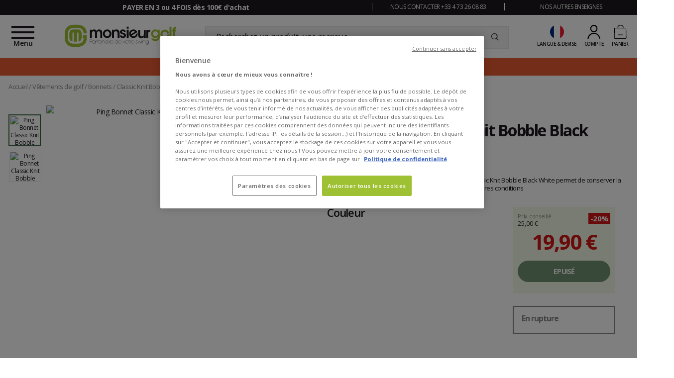

--- FILE ---
content_type: text/html; charset=utf-8
request_url: https://www.monsieurgolf.com/bonnets/ping/classic-knit-bobble-black-white-578308.html
body_size: 129869
content:
<!doctype html>
<html data-ng-app="RbsChangeApp" lang="fr-FR" data-ng-strict-di=""
      class="font-iconic-unloaded" data-project-glisshop-load="">
<head>
    <meta http-equiv="content-type" content="text/html; charset=utf-8"/>
    <meta name="viewport" content="width=device-width, initial-scale=1, maximum-scale=5"/>
    <title>Bonnet Ping Classic Knit Bobble Black White - Hiver 2025 | Monsieurgolf</title>
	<meta name="description" content="Bonnet Ping Classic Knit Bobble Black White en stock sur Monsieurgolf : retrouvez un large choix de Bonnets avec livraison en 24h." />
		<meta name="keywords" content="" />
		<link rel="canonical" href="https://www.monsieurgolf.com/bonnets/ping/classic-knit-bobble-black-white-578308.html" />

            <link rel="alternate" hreflang="de-DE" href="https://www.monsieurgolf.de/mutzen/ping/classic-knit-bobble-black-white-578308.html" />
            <link rel="alternate" hreflang="x-default" href="https://www.monsieurgolf.com/bonnets/ping/classic-knit-bobble-black-white-578308.html" />
            <link rel="alternate" hreflang="fr-FR" href="https://www.monsieurgolf.com/bonnets/ping/classic-knit-bobble-black-white-578308.html" />
    

            <base href="https://www.monsieurgolf.com/" target="_self" />
            <meta name="generator" content="Planet Unified Commerce" />
        <link rel="icon" type="image/x-icon" href="/Assets/252332/Theme/Project/Mg/img/favicon.ico">
    <link rel="icon" type="image/png" href="/Assets/252332/Theme/Project/Mg/img/favicon.png"/>

    <!-- Ajout des préconnexions -->
    <link rel="dns-prefetch" href="https://fonts.gstatic.com">
    <link rel="preconnect" href="https://fonts.gstatic.com" crossorigin>
    <link rel="dns-prefetch" href="https://www.googletagmanager.com">
    <link rel="preconnect" href="https://www.googletagmanager.com" crossorigin>
    <link rel="dns-prefetch" href="https://fonts.googleapis.com">
    <link rel="preconnect" href="https://fonts.googleapis.com" crossorigin>

    <link rel="preload" href="/Assets/252332/Theme/Project/Glisshop/fonts/glisshop.woff2" as="font" type="font/woff2" crossorigin="">
    <link rel="preload" href="/Assets/252332/Theme/Project/Glisshop/fonts/opensans-regular-webfont.woff2" as="font" type="font/woff2" crossorigin="">
    	<link rel="stylesheet" type="text/css" href="/Assets/252332/Theme/Rbs/Base/lib/nouislider/distribute/nouislider.min.css" />
	<link rel="stylesheet" type="text/css" href="/Assets/252332/Theme/Rbs/Base/lib/flag-sprites/flags.css" />
	<link rel="stylesheet" type="text/css" href="/Assets/252332/Theme/Project/Glisshop/scss/lib/overlay-scrollbars/OverlayScrollbars.css" />
	<link rel="stylesheet" type="text/css" href="/Assets/252332/Theme/Project/Glisshop/scss/lib/swiper/swiper.css" />
	<link rel="stylesheet" type="text/css" href="/Assets/252332/Theme/Project/Mg/scss/styles.scss.glisshop-monsieurgolf.css" />
	<link rel="stylesheet" type="text/css" href="/Assets/252332/Theme/Project/Mg/blocks.css" />
    <script type="text/javascript">
		window.__change = {"__resources":[],"rbsWebsiteTrackersManager":{"configuration":{"consultedMaxCount":10,"consultedPersistDays":30}},"userContext":{"accessorId":0},"navigationContext":{"websiteId":100250,"sectionId":101941,"detailDocumentId":578308,"pageIdentifier":"102012,fr_FR","themeName":"Project_Mg","LCID":"fr_FR","assetBasePath":"\/Assets\/252332\/"},"application":{"env":"production"},"blockParameters":{"gtmSeo":{"description":null,"title":null,"customerId":null,"customerGroups":null,"customerCDPSegments":null,"customerSegments":null,"tTL":604800,"pageType":"Page produit","lang":"fr_FR","currencyCode":"EUR","environment":"production","gtmUrl":"https:\/\/metrics.monsieurgolf.com\/rrmi1r0srefymxa.js?aw=","gtmKey":"GTM-KFNFJDQ","_cached":true},"analytics":{"identifier":null,"enableTag":true,"tTL":604800,"_cached":true},"headSeo":{"documentId":578308,"projectPageNumber":null,"isProductList":false,"query":"","tTL":0,"fullyQualifiedTemplateName":"Project_Ssrproductlist:head-metas.twig","isDetailPage":true,"websiteId":100250,"decoratorId":0,"canonicalRelativePath":"bonnets\/ping\/classic-knit-bobble-black-white-578308.html","canonicalQuery":[]},"injectedHTML":{"toDisplayDocumentId":100350,"tTL":86402,"_cached":true},"preHeader":{"imageFormats":"smallImage","scrollingTime":5000,"tTL":604888,"fullyQualifiedTemplateName":"Project_Website:reassurance-v2.twig","textSlides":[502588,502589,502590,502591],"contactText":502592,"contactRollover":502595,"brandText":502596,"brandRollover":502598,"_cached":true},"mainMenu":{"templateName":"menu-vertical.twig","showTitle":false,"contextual":false,"toDisplayDocumentId":101713,"offset":0,"maxLevel":3,"pageId":102012,"sectionId":101941,"websiteId":100250,"imageFormats":"menuItemThumbnail","attributesMaxLevel":"22","isMobileDevice":false,"tTL":3626,"fullyQualifiedTemplateName":"Rbs_Website:menu-enriched.twig","inverseColors":true,"_cached":true},"logo":{"toDisplayDocumentId":3839078,"alignment":"fill","invalidateCacheHours":null,"invalidateCacheMinutes":null,"invalidateCacheDateTime":null,"cacheLastResetByDay":null,"cacheLastResetByDateTime":null,"lazyload":false,"tTL":604857,"fullyQualifiedTemplateName":"Rbs_Media:image-with-sized.twig","width":"224","height":"54","_cached":true},"search":{"currency":"EUR","rate":"TVA20","language":"fr-fr","tTL":604817,"doofinderScript":"6c4930a1-bde0-4f7e-9488-34102b82de79","_cached":true},"shortStore":{"websiteId":100250,"websiteSynchroCode":"SIT_MONSIEURGOLF","documentId":578308,"pageId":102012,"availableWebStoreIds":[100440],"webStoreId":100440,"billingAreaId":100433,"zone":"france","currentLCID":"fr_FR","query":"","tTL":604801,"_cached":true},"accountShort":{"accessorId":null,"toDisplayDocumentId":null,"maxLevel":1,"pageId":102012,"sectionId":101941,"websiteId":100250,"realm":"web","userAccountPage":100260,"dropdownPosition":"right","nostoCustomerMarketingPermission":false,"tTL":604800,"fullyQualifiedTemplateName":"Rbs_User:short-account.twig","accessorName":null,"_cached":true},"shortCart":{"imageFormats":"shortCartItem","dropdownPosition":"right","webStoreId":100440,"billingAreaId":100433,"zone":"france","targetIds":null,"storeId":0,"displayPricesWithoutTax":false,"displayPricesWithTax":true,"handleWebStorePrices":true,"handleStorePrices":false,"tTL":604800,"cartCountLines":0,"fullyQualifiedTemplateName":"Rbs_Commerce:short-cart-preloaded.twig","loadCartFromServerSide":true,"cartIdentifier":null},"commercialBanner":{"toDisplayDocumentIds":[6008668,6036590],"imageFormats":"x,pictogram,detail","detailed":true,"invalidateCacheHours":0,"invalidateCacheMinutes":1,"invalidateCacheDateTime":"2025-06-25T06:01:00+00:00","cacheLastResetByDay":"24-01-2026","cacheLastResetByDateTime":"25-06-2025 06:01:00","tTL":3603,"title":"","_cached":true},"thread":{"separator":"\/","sectionId":101941,"documentId":578308,"nostoIsProduct":true,"decoratorId":0,"tTL":604800,"fullyQualifiedTemplateName":"Rbs_Website:thread.twig","_cached":true},"footerReassurance1":{"imageFormats":"smallImage","scrollingTime":null,"tTL":604830,"fullyQualifiedTemplateName":"Project_Website:reassurance.twig","iconImage":817435,"reassuranceContent":2974999,"_cached":true},"footerReassurance2":{"imageFormats":"smallImage","scrollingTime":null,"tTL":604800,"fullyQualifiedTemplateName":"Project_Website:reassurance.twig","iconImage":887346,"reassuranceContent":887344,"_cached":true},"footerReassurance3":{"imageFormats":"smallImage","scrollingTime":null,"tTL":604802,"fullyQualifiedTemplateName":"Project_Website:reassurance.twig","iconImage":502618,"reassuranceContent":502586,"_cached":true},"footerReassurance4":{"imageFormats":"smallImage","scrollingTime":null,"tTL":604800,"fullyQualifiedTemplateName":"Project_Website:reassurance.twig","iconImage":502621,"reassuranceContent":502587,"_cached":true},"footerSpecialists":{"toDisplayDocumentId":502580,"tTL":604823,"fullyQualifiedTemplateName":"Rbs_Website:text.twig","_cached":true},"footerContact1":{"toDisplayDocumentId":502610,"tTL":604800,"_cached":true},"footerContact2":{"toDisplayDocumentId":502609,"tTL":604841,"_cached":true},"footerContact3":{"toDisplayDocumentId":502612,"tTL":604803,"_cached":true},"footerNewsletter":{"tTL":604808,"showTitle":true,"fullyQualifiedTemplateName":"Rbs_Mailinglist:fake-subscription.twig","introText":502581,"imageForm":2954226,"imageFormDimensionsWidth":"387","imageFormDimensionsHeight":"43","newsletterLink":502028,"hasSubscription":false,"_cached":true},"footerInfo":{"tTL":604803,"fullyQualifiedTemplateName":"Project_Website:text-image.twig","title":"Centre d'essai & espace fitting","description":{"e":"Html","t":"<p class=\"f-s_17 bold\">\nD\u00e9couvrez le centre d\u2019essai en testant votre mat\u00e9riel sur son practice\n<\/p><p class=\"f-s_15\" align=\"justify\">\nVenez essayer vos futurs clubs dans notre espace fitting \u00e9quip\u00e9 d'un analyseur de swing Trackman 4. Gr\u00e2ce \u00e0 un large panel de shafts, de t\u00eates de clubs et de grips multi-marques, nous trouverons avec vous pendant <a href=\"https:\/\/www.monsieurgolf.com\/seance-de-fitting.html\" title=\"protocole fitting monsieurgolf\" target=\"blank\">votre s\u00e9ance de fitting<\/a> la combinaison id\u00e9ale pour votre jeu. <u><a href=\"https:\/\/outlook.office365.com\/owa\/calendar\/monsieurgolf@lafreto.com\/bookings\/\" target=\"_blank\">\n<b>Prenez rendez-vous<\/b><\/a><\/u> dans votre magasin monsieurgolf \u00e0 Clermont-Ferrand ou venez nous voir directement au 67 rue des Varennes, 63170 Aubi\u00e8re.<\/p>","h":null},"images":[502627,502628,502629],"_cached":true},"footerSocial":{"toDisplayDocumentId":502583,"tTL":3615,"fullyQualifiedTemplateName":"Rbs_Website:text.twig","_cached":true},"footerShop":{"toDisplayDocumentId":502578,"tTL":604847,"fullyQualifiedTemplateName":"Rbs_Website:text.twig","_cached":true},"footerMenu":{"templateName":"menu-vertical.twig","showTitle":false,"contextual":false,"toDisplayDocumentId":102711,"offset":0,"maxLevel":2,"pageId":102012,"sectionId":101941,"websiteId":100250,"imageFormats":null,"attributesMaxLevel":1,"isMobileDevice":false,"tTL":604820,"fullyQualifiedTemplateName":"Rbs_Website:menu-accordion.twig","_cached":true},"footerOtherBrands":{"toDisplayDocumentId":502576,"tTL":604815,"fullyQualifiedTemplateName":"Rbs_Website:text.twig","_cached":true},"footerSEO":{"toDisplayDocumentId":null,"tTL":604800,"fullyQualifiedTemplateName":"Rbs_Website:text.twig","_cached":true},"footerMentions":{"toDisplayDocumentId":502572,"tTL":14411,"fullyQualifiedTemplateName":"Rbs_Website:text.twig","_cached":true},"trackersAskConsent":[],"googleReviewsBadge":[],"googleRating":{"_cached":true},"liveChat":{"transactionId":0,"isProd":false,"highAvailability":false,"sidProd":"","sidStaging":"","lang":"FR","tTL":604800,"_cached":true},"scarabPushGo":[],"32":{"tTL":600000,"spaceAmount":30,"mobileSpaceAmount":30,"_cached":true},"8":{"toDisplayDocumentId":578308,"detailed":true,"dataSetNames":"rootProduct,productSet,animations,jsonLd,axes","imageFormats":"x,detail,detailThumbnail,pictogram,attribute,setItem,selectorItem","animationDisplayMode":"pictogram","handleReviews":true,"handleSocial":false,"socialNetworks":"twitter,facebook,pinterest","contextKeySuffix":null,"variantId":0,"visualsDisplayMode":"classic","visualsSliderInterval":5000,"ratingScale":5,"webStoreId":100440,"billingAreaId":100433,"zone":"france","targetIds":null,"storeId":0,"displayPricesWithoutTax":false,"displayPricesWithTax":true,"handleWebStorePrices":true,"handleStorePrices":false,"optionId":0,"invalidateCacheHours":0,"invalidateCacheMinutes":1,"invalidateCacheDateTime":"2026-01-07T07:00:00+00:00","cacheLastResetByDay":"24-01-2026","cacheLastResetByDateTime":"07-01-2026 07:00:00","tTL":3635,"fullyQualifiedTemplateName":"Rbs_Catalog:product-detail-v2.twig","showQuantity":false,"zoomType":"modal","reinsurance":502608,"phoneNumber":"04 73 26 08 83","brandPolicy":{"e":"Html","t":"La politique de la marque ne nous autorise pas \u00e0 vendre ce produit directement sur le site.<br><br><b>Pour passer la commande  merci de prendre contact avec nos experts par t\u00e9l\u00e9phone au<\/b>","h":"La politique de la marque ne nous autorise pas \u00e0 vendre ce produit directement sur le site.<br><br><b>Pour passer la commande  merci de prendre contact avec nos experts par t\u00e9l\u00e9phone au<\/b>"},"onlyInShop":{"e":"Html","t":"Cet article est disponible au sein du magasin MonsieurGolf.<br><br><b>Pour passer la commande merci de prendre contact avec nos experts par t\u00e9l\u00e9phone au<\/b>","h":"Cet article est disponible au sein du magasin MonsieurGolf.<br><br><b>Pour passer la commande merci de prendre contact avec nos experts par t\u00e9l\u00e9phone au<\/b>"},"showWishlist":false,"pageId":102012,"contextKey":"102012_"},"28":{"tTL":600000,"spaceAmount":30,"mobileSpaceAmount":30,"_cached":true},"42":{"toDisplayDocumentId":578308,"detailed":true,"dataSetNames":"rootProduct,productSet,animations,jsonLd,axes","imageFormats":"x,detail,detailThumbnail,pictogram,attribute,setItem,selectorItem","animationDisplayMode":"none","handleReviews":false,"handleSocial":true,"socialNetworks":"twitter,facebook,pinterest","contextKeySuffix":null,"variantId":0,"visualsDisplayMode":"classic","visualsSliderInterval":5000,"ratingScale":5,"webStoreId":100440,"billingAreaId":100433,"zone":"france","targetIds":null,"storeId":0,"displayPricesWithoutTax":false,"displayPricesWithTax":true,"handleWebStorePrices":true,"handleStorePrices":false,"optionId":0,"invalidateCacheHours":null,"invalidateCacheMinutes":null,"invalidateCacheDateTime":null,"cacheLastResetByDay":null,"cacheLastResetByDateTime":null,"tTL":10853,"fullyQualifiedTemplateName":"Rbs_Catalog:product-detail-part2.twig","pageId":102012,"contextKey":"102012_"},"10":{"toDisplayDocumentId":null,"contextualUrls":true,"showUnavailable":true,"imageFormats":"listItem,pictogram","dataSetNames":"stock,price,animations,lastAxis","showAnimationPictogram":true,"directBuy":null,"redirectUrl":null,"webStoreId":100440,"billingAreaId":100433,"zone":"france","targetIds":null,"storeId":0,"displayPricesWithoutTax":false,"displayPricesWithTax":true,"handleWebStorePrices":true,"handleStorePrices":false,"sortBy":null,"itemsPerPage":9,"pageNumber":1,"conditionId":null,"tTL":600000,"nostoId":"productpage-nosto-2","title":"CES PRODUITS POURRAIENT VOUS INTER\u00c9SSER","itemsPerLine":4,"hashedFooter":false,"sectionId":101941,"_cached":true},"18":{"title":"Les avantages avec ce produit","toDisplayDocumentId":578308,"imageFormats":"listItem,pictogram","crossSellingType":"ADVANTAGE","webStoreId":100440,"billingAreaId":100433,"zone":"france","targetIds":[715259,0],"storeId":0,"displayPricesWithoutTax":false,"displayPricesWithTax":true,"handleWebStorePrices":true,"handleStorePrices":false,"dataSetNames":"stock,price,animations,lastAxis,reviews","tTL":3600,"quickBuyOnSimple":false,"quickBuyOnVariant":false,"showLastAxisValues":true,"asynchronousMode":false,"fullyQualifiedTemplateName":"Rbs_Catalog:product-list-slider-preloded.twig","itemsPerSlide":3,"interval":5000,"productId":578308,"listId":2378999,"listName":"Avantages"},"20":{"toDisplayDocumentId":null,"contextualUrls":true,"showUnavailable":true,"imageFormats":"listItem,pictogram","dataSetNames":"stock,price,animations,lastAxis","showAnimationPictogram":true,"directBuy":null,"redirectUrl":null,"webStoreId":100440,"billingAreaId":100433,"zone":"france","targetIds":null,"storeId":0,"displayPricesWithoutTax":false,"displayPricesWithTax":true,"handleWebStorePrices":true,"handleStorePrices":false,"sortBy":null,"itemsPerPage":9,"pageNumber":1,"conditionId":null,"tTL":600000,"nostoId":"productpage-nosto-3","title":"DERNIERS PRODUITS CONSULT\u00c9S","itemsPerLine":3,"hashedFooter":false,"sectionId":101941,"_cached":true}},"Rbs_Geo_Config":{"OSM":{"tileLayerName":"\/\/{s}.tile.openstreetmap.org\/{z}\/{x}\/{y}.png","url":"https:\/\/nominatim.openstreetmap.org\/","APIKey":null},"Google":{"APIKey":"AIzaSyDL8P3g6glf3xH-S4XTUDIyP5XzHzrWmnQ"}}};
		window.___gcfg = { lang: 'fr_FR' };
    </script>
    <script type="text/javascript">
    (function(){var name="nostojs";window[name]=window[name]||function(cb){(window[name].q=window[name].q||[]).push(cb);};})();
</script>
<script src="https://connect.nosto.com/include/mg-prod" async></script>
<style>
p a {
            text-decoration: underline;
            color: #1c191c;
}
.seo.textual-content ul li a {
            color: #1c191c;
            text-decoration: underline;
}
</style>
<script 
  type="module" 
  project-id="84ffe37f-a6f5-455c-a483-fd54322fad91"
  template="widget"
  src="https://genii-script.tolk.ai/lightchat.js"
  id="lightchat-bot">
</script>

	<data-project-gtm-page
	data-currency-code="EUR"
	data-page-type="Page produit"
	data-lang="fr_FR"
	data-customer-id=""
    data-customer-groups=""
    data-customer-cdp-segments=""
    data-customer-segments=""
	data-environment="production"
	gtm-url="https://metrics.monsieurgolf.com/rrmi1r0srefymxa.js?aw="
	gtm-key="GTM-KFNFJDQ">
</data-project-gtm-page>


    <!-- START IADVIZE LIVECHAT: Env Staging-->
	<!-- No valid SID -->
<!-- END IADVIZE LIVECHAT -->

	<script type="text/javascript" async src="https://assets.oney.io/build/loader.min.js"></script>

</head>
<body>

	<div id="website-ga" data-rbs-website-google-analytics="" data-block-id="analytics"
		data-identifier=""></div>

<div class="c-preheader-wrapper background background_secondary-dark font-size_half-small text_center">
    <div class="container">
        <div data-type="block" data-id="preHeader" data-name="Project_Website_Reassurance" data-layout-project-website-reassurance="" data-rbs-block-container="preHeader" class="block visible-xs-block visible-sm-block visible-md-block visible-lg-block"><div class="c-preheader row">
                <div class="col-12 col-md-5 col-lg-7 col-xl-8">
                <ul data-project-glisshop-slider-reassurance=""
                    data-interval="5000"
                    class="c-preheader__slider-reassurance">
                                            <li>Conseils d'experts (téléphone, e-mail)</li>
                                            <li><a  data-document-id="102715" target="_self" href="https://www.monsieurgolf.com/moyens-de-paiement.html">PAYER EN 3 ou 4 FOIS dès 100€ d'achat</a></li>
                                            <li><a data-document-id="502055" target="_self" href="https://www.monsieurgolf.com/help-center/retours.html" >Retour gratuit 100 jours (pour la France métropolitaine)</a></li>
                                            <li><a  data-document-id="102684" target="_self" href="https://www.monsieurgolf.com/transporteurs.html">Livraison offerte sans minimum (Belgique 49€)</a></li>
                                    </ul>
        </div>
                <div class="col-12 col-md-7 col-lg-5 col-xl-4 visible-sm visible-md visible-lg">
                <div class="row">
                        <div class="c-preheader__contact col-md-6">
                                <span data-project-glisshop-popover=""
                                      data-id-popover-content="'popoverContact'"
                                      data-placement="bottom"
                                      class="glisshop-popover">NOUS CONTACTER +33 4 73 26 08 83</span>
                                <div id="popoverContact" class="d-none">
                                        <div class="c-popin" style="min-width: 38rem">

	<div class="c-popin__description">
		<p class="title title_t3 color_secondary uppercase">Des experts à votre écoute</p>		<p align="justify">Notre équipe de golfeurs passionnés est à vos côtés pour vous aider à choisir le matériel le mieux adapté à votre niveau et à vos envies.</p>	</div>


	<div class="c-popin__info">

		<div class="c-contact c-contact__tel">
			<div class="c-contact__image">
				<img  data-document-id="502593" src="https://glisshop-monsieurgolf-storage.omn.proximis.com/Imagestorage/images/30/45/621f8a5819e1f_PICTO_TEL.svg" loading="lazy" alt="appelez nous" title="appelez nous" width="30" height="45"> 
			</div>
			<div class="c-contact__text">
				<p class="font-size_half-small">Infoline</p>				<a href="tel:+33473260883" class="font-size_half-medium font-weight-bold">+33 4 73 26 08 83</a>
	  	  

              <!--    <br>Fermeture à 17h les 24/12 et 31/12 <br>Fermé les 25/12 et 01/01<p></p>-->
	  



			
			</div>
		</div>


		<br> <!-- ------------------- MOCHE MAIS POUR CALER !! ------------------- -->

			<div class="c-contact c-contact__form">
			<div class="c-contact__image">
				<img  data-document-id="502594" src="https://glisshop-monsieurgolf-storage.omn.proximis.com/Imagestorage/images/40/30/621f8a9a0128d_PICTO_CONTACT.svg" loading="lazy" alt="Écrivez-nous" title="Écrivez-nous" width="40" height="30">  
			</div>
			<div class="c-contact__text">
				<p class="font-size_half-small">Via notre Help Center<br></p>				<a href="../help-center/help-center.html" class="font-size_large font-weight-bold">CONTACT</a>
			</div>
</div>

		<br><br> <!-- ------------------- MOCHE MAIS POUR CALER !! ------------------- -->


		<p><b>Horaire Infoline</b></p>		<p class="font-size_half-small">Lundi de 10h à 12h et de 14h à 17h<br>
		Mardi au Vendredi de 9h à 12h et de 14h à 18h<br>  <!--    Samedi de 10h à 12h et de 14h à 17h--><br></p>	</div>


</div>
                                </div>
                        </div>
                        <div class="c-preheader__other-brand col-md-6">
                                <span data-project-glisshop-popover=""
                                      data-id-popover-content="'popoverOtherBrand'"
                                      data-placement="bottom"
                                      class="glisshop-popover">NOS AUTRES ENSEIGNES</span>
                                <div id="popoverOtherBrand" class="d-none">
                                        <div class="c-popin" style="min-width: 50rem">
	<div class="c-popin__description">

		<img alt="logo Lafreto" class="c-popin__title-visual"  data-document-id="2954285" src="https://glisshop-monsieurgolf-storage.omn.proximis.com/Imagestorage/images/249/20/65c3ac781812a_LAFRETO_OUTDOOR_249x20px.svg" title="Lafreto Outdoor" width="249" height="20">

		<p align="justify"><strong>monsieurgolf </strong>est un site du <strong>groupe LAFRETO OUTDOOR</strong> qui réunit plusieurs enseignes spécialisées dans le golf, les sports d'hiver, les sports de glisse, les activités nautiques et les loisirs outdoor. Nos équipes d'experts vous accompagnent tout au long de l’année dans le choix de vos équipements et vous conseillent dans les pratiques qui vous passionnent. Par-delà votre satisfaction, notre objectif est de vous aider à progresser.</p>	</div>
	<div class="c-popin__info">
		<p class="title title_t3 color_secondary uppercase">
			Découvrez nos autres boutiques en ligne :
		</p>		<div class="c-popin__brand">
			
			<img alt="logo Glisshop"  data-document-id="894326" src="https://glisshop-monsieurgolf-storage.omn.proximis.com/Imagestorage/images/170/37/64df6508152e3_logo_glisshop_mail.png" title="logo Glisshop" width="170" height="37">
			
			<p align="justify">
				Site dédié aux sports d’hiver et activités outdoor été</p>		</div>
		<div class="c-popin__brand">
			
			<img alt="logo Glisse Proshop"  data-document-id="502575" src="https://glisshop-monsieurgolf-storage.omn.proximis.com/Imagestorage/images/0/0/621f866da6281_GLISSE_PROSHOP_LONG.svg">
			
			<p align="justify">
				Site spécialisé dans les sports de glisse été/hiver</p>		</div>
	</div>
</div>
                                </div>
                        </div>
                </div>
        </div>
</div>
</div>
    </div>
</div>
<header role="banner">
    <div class="c-header">
        <div class="container">
            <div class="row">
                <div class="flex-order-1 c-header__icon-menu">
                </div>
                <div class="flex-order-1 c-header__logo">
                    <a href="/" title="Glisshop : Winter your life">
                        <div data-type="block" data-id="logo" data-name="Rbs_Media_Image" data-layout-rbs-media-image="" data-rbs-block-container="logo" class="block visible-xs-block visible-sm-block visible-md-block visible-lg-block"><div>
    <img src="https://glisshop-monsieurgolf-storage.omn.proximis.com/Imagestorage/images/0/0/6729e63cc9704_MONSIEURGOLF_LONG_BLACK.svg"
         alt="monsieurgolf logo"
         title="monsieurgolf logo"
         style="width: 100%;"
         width="224"
         height="54"/>
</div>
</div>
                    </a>
                </div>
                <div class="flex-order-2 c-header__search">
                    <div data-type="block" data-id="search" data-name="Project_Doofinder_ShortSearchV2" data-layout-project-doofinder-short-search-v2="" data-rbs-block-container="search" class="block visible-xs-block visible-sm-block visible-md-block visible-lg-block">    <script>
        let dfGroup = "TVA20";

        (function(w, k) {w[k] = window[k] || function () { (window[k].q = window[k].q || []).push(arguments) }})(window, "doofinderApp")

        doofinderApp("config", "language", "fr-fr");
        doofinderApp("config", "currency", "EUR");

        document.addEventListener('doofinder.layer.click', function(event) {
            const originalEvent = event.detail.originalEvent;

            if (originalEvent.target.href) {
                const doofinderTag = event.detail.tag;
                const query = doofinderTag.searchQueryRetention ? doofinderTag.state.query : "";
                doofinderTag.close();

                if (doofinderTag.searchQueryRetention) {
                    setTimeout(() => {
                        doofinderTag.trigger.updateQuery(query);
                    }, 300);
                }

                window.location.href = originalEvent.target.href;
            }
        });
    </script>
    <script src="https://eu1-config.doofinder.com/2.x/6c4930a1-bde0-4f7e-9488-34102b82de79.js" async></script>

    <form name="searchForm">
        <div class="input-group search">
            <input name="searchText" type="text" class="form-control elastic-search" autocomplete="off"
                   placeholder="Recherchez un produit, une marque,..." />
            <span class="input-group-btn">
				<button type="submit" class="btn btn_transparent"
                        title="Recherchez un produit, une marque,">
					    <span class="icon icon-search" aria-hidden="true"></span>

				</button>
			</span>
        </div>
    </form>
</div>
                </div>
                <div class="flex-order-3 c-header__actions">
                    <div class="d-flex c-header__short-store">
                        <div data-type="block" data-id="shortStore" data-name="Project_Glisshop_SwitchContext" data-layout-project-glisshop-switch-context="" data-rbs-block-container="shortStore" class="block visible-xs-inline-block visible-sm-inline-block visible-md-inline-block visible-lg-inline-block"><script type="text/javascript">
	window.__change['shortStore'] = {"langData":{"lang":"FR","title":"Fran\u00e7ais (France)","LCID":"fr_FR","urls":[{"lang":"DE","title":"Deutsch (Deutschland)","LCID":"de_DE","url":"https:\/\/www.monsieurgolf.de\/mutzen\/ping\/classic-knit-bobble-black-white-578308.html"},{"lang":"FR","title":"Fran\u00e7ais (France)","LCID":"fr_FR","url":"https:\/\/www.monsieurgolf.com\/bonnets\/ping\/classic-knit-bobble-black-white-578308.html"}]},"currentWebStoreId":100440,"currentBillingAreaId":100433,"currentZoneCode":"france","nostoVariation":"EUR_VAT_france","currentBillingAreaFormattedCurrencyCode":"\u20ac","billingAreas":{"100433":{"id":100433,"title":"Euro (EUR)","currencyCode":"EUR","formattedCurrencyCode":"\u20ac"}},"zones":{"allemagne":{"id":100339,"code":"allemagne","title":"Allemagne","formattedZoneCode":"de"},"autriche":{"id":100328,"code":"autriche","title":"Autriche","formattedZoneCode":"at"},"belgique":{"id":100337,"code":"belgique","title":"Belgique","formattedZoneCode":"be"},"danemark":{"id":100334,"code":"danemark","title":"Danemark","formattedZoneCode":"dk"},"espagne":{"id":100341,"code":"espagne","title":"Espagne","formattedZoneCode":"es"},"finlande":{"id":100326,"code":"finlande","title":"Finlande","formattedZoneCode":"fi"},"france":{"id":100344,"code":"france","title":"France M\u00e9tropolitaine","formattedZoneCode":"fr"},"france_corse":{"id":100343,"code":"france_corse","title":"France Corse","formattedZoneCode":"fr"},"irlande":{"id":100330,"code":"irlande","title":"Irlande","formattedZoneCode":"ie"},"italie":{"id":100340,"code":"italie","title":"Italie","formattedZoneCode":"it"},"luxembourg":{"id":100331,"code":"luxembourg","title":"Luxembourg","formattedZoneCode":"lu"},"monaco":{"id":100332,"code":"monaco","title":"Monaco","formattedZoneCode":"mc"},"pays_bas":{"id":100338,"code":"pays_bas","title":"Pays-Bas","formattedZoneCode":"nl"},"pologne":{"id":100327,"code":"pologne","title":"Pologne","formattedZoneCode":"pl"},"portugal":{"id":100329,"code":"portugal","title":"Portugal","formattedZoneCode":"pt"},"slovenie":{"id":100325,"code":"slovenie","title":"Slov\u00e9nie","formattedZoneCode":"si"},"suede":{"id":100335,"code":"suede","title":"Su\u00e8de","formattedZoneCode":"se"},"suisse":{"id":100336,"code":"suisse","title":"Suisse","formattedZoneCode":"ch"}}};
</script>
<div data-project-glisshop-switch-context="" data-block-id="shortStore">
			<div data-ng-class="showChild ?  'show' : ''">
			<div class="nosto_variation" style="display: none;">EUR_VAT_france</div>
			<div class="header_link fake-link" data-ng-click="showChild = !showChild">
				<div class="header_icon header_icon-flag">
					<span class="flag-icon flag-fr"></span>
					<span class="d-lg-inline d-none">
						€
					</span>
					<span class="header_expand-icon d-lg-inline d-none m-l_5
					">
					        <span class="icon icon-arrow-b" aria-hidden="true"></span>


				</span>
				</div>
				<span class="d-lg-inline d-none">
					Langue &amp; devise
				</span>
			</div>
			<div class="dropdown-menu dropdown-menu-right dropdown-menu_header
                dropdown-menu_currencies overlay-item toBottom"
			     data-ng-class="showChild ?  'show' : ''">
                <span class="dropdown-menu_close fake-link" data-ng-click="showChild = false">
                        <span class="icon icon-close" aria-hidden="true"></span>

                </span>
				<div class="short-cart_wrapper p-t_15">
					<label class="font-size_semi-small p-t_10 p-b_10 m-t_5 d-block">
						Langage
					</label>
					<div class="dropdown-container dropdown dropdown-container_full" scrollbar-propag-fix>
						<button class="btn btn_l2 btn_visual btn_full fake-link dropdown-toggle dropdown-toggle-list p-l_0 p-l_5"
						        data-toggle="dropdown">
							<span class="visual">
								<span class="flag-icon flag-fr"></span>
							</span>
							Français (France)
							<span class="dropdown-arrow dropdown-arrow_close">
								        <span class="icon icon-arrow-b" aria-hidden="true"></span>


							</span>
								<span class="dropdown-arrow dropdown-arrow_open">
								        <span class="icon icon-arrow-t" aria-hidden="true"></span>


							</span>
						</button>
						                            <div class="dropdown-menu dropdown-menu_lang">
                                <div data-overlay-scrollbar="" class="scrollbar scrollbar_filter">
                                    																					<div class="">
																									<a class="btn btn_l2 btn_visual btn_full p-l_5"
														href="https://www.monsieurgolf.de/mutzen/ping/classic-knit-bobble-black-white-578308.html" title="Deutsch (Deutschland)">
																												<span class="visual">
															<span class="flag-icon flag-de"></span>
														</span>
														Deutsch (Deutschland)
													
													</a>
																							</div>
										                                    																					<div class="active">
																									<span class="btn btn_l2 btn_visual btn_full p-l_5">
																											<span class="visual">
															<span class="flag-icon flag-fr"></span>
														</span>
														Français (France)
																										</span>
																							</div>
										                                                                    </div>
                            </div>
											</div>
					<label class="font-size_semi-small p-t_10 p-b_10 m-t_5 d-block">Pays de livraison</label>
					<div class="dropdown-container dropdown dropdown-container_full" scrollbar-propag-fix>
						<button class="btn btn_l2 btn_visual btn_full fake-link dropdown-toggle dropdown-toggle-list p-l_0 p-l_5"
						        data-toggle="dropdown">
							<span class="visual">
								<span class="flag-icon flag-(= selection.zone.formattedZoneCode =)"></span>
							</span>
                            <span data-ng-bind="selection.zone.title">Français (France)</span>
							<span class="dropdown-arrow dropdown-arrow_close">
								        <span class="icon icon-arrow-b" aria-hidden="true"></span>


							</span>
							<span class="dropdown-arrow dropdown-arrow_open">
								        <span class="icon icon-arrow-t" aria-hidden="true"></span>


							</span>
						</button>
						<div class="dropdown-menu dropdown-menu_lang">
							<div data-overlay-scrollbar="" class="scrollbar scrollbar_filter">
																	<div>
										<div class="btn btn_l2 btn_visual btn_full p-l_5" data-ng-click="chooseZone('allemagne')">
											<span class="visual">
												<span class="flag-icon flag-de"></span>
											</span>
											Allemagne
										</div>
									</div>
																	<div>
										<div class="btn btn_l2 btn_visual btn_full p-l_5" data-ng-click="chooseZone('autriche')">
											<span class="visual">
												<span class="flag-icon flag-at"></span>
											</span>
											Autriche
										</div>
									</div>
																	<div>
										<div class="btn btn_l2 btn_visual btn_full p-l_5" data-ng-click="chooseZone('belgique')">
											<span class="visual">
												<span class="flag-icon flag-be"></span>
											</span>
											Belgique
										</div>
									</div>
																	<div>
										<div class="btn btn_l2 btn_visual btn_full p-l_5" data-ng-click="chooseZone('danemark')">
											<span class="visual">
												<span class="flag-icon flag-dk"></span>
											</span>
											Danemark
										</div>
									</div>
																	<div>
										<div class="btn btn_l2 btn_visual btn_full p-l_5" data-ng-click="chooseZone('espagne')">
											<span class="visual">
												<span class="flag-icon flag-es"></span>
											</span>
											Espagne
										</div>
									</div>
																	<div>
										<div class="btn btn_l2 btn_visual btn_full p-l_5" data-ng-click="chooseZone('finlande')">
											<span class="visual">
												<span class="flag-icon flag-fi"></span>
											</span>
											Finlande
										</div>
									</div>
																	<div>
										<div class="btn btn_l2 btn_visual btn_full p-l_5" data-ng-click="chooseZone('france')">
											<span class="visual">
												<span class="flag-icon flag-fr"></span>
											</span>
											France Métropolitaine
										</div>
									</div>
																	<div>
										<div class="btn btn_l2 btn_visual btn_full p-l_5" data-ng-click="chooseZone('france_corse')">
											<span class="visual">
												<span class="flag-icon flag-fr"></span>
											</span>
											France Corse
										</div>
									</div>
																	<div>
										<div class="btn btn_l2 btn_visual btn_full p-l_5" data-ng-click="chooseZone('irlande')">
											<span class="visual">
												<span class="flag-icon flag-ie"></span>
											</span>
											Irlande
										</div>
									</div>
																	<div>
										<div class="btn btn_l2 btn_visual btn_full p-l_5" data-ng-click="chooseZone('italie')">
											<span class="visual">
												<span class="flag-icon flag-it"></span>
											</span>
											Italie
										</div>
									</div>
																	<div>
										<div class="btn btn_l2 btn_visual btn_full p-l_5" data-ng-click="chooseZone('luxembourg')">
											<span class="visual">
												<span class="flag-icon flag-lu"></span>
											</span>
											Luxembourg
										</div>
									</div>
																	<div>
										<div class="btn btn_l2 btn_visual btn_full p-l_5" data-ng-click="chooseZone('monaco')">
											<span class="visual">
												<span class="flag-icon flag-mc"></span>
											</span>
											Monaco
										</div>
									</div>
																	<div>
										<div class="btn btn_l2 btn_visual btn_full p-l_5" data-ng-click="chooseZone('pays_bas')">
											<span class="visual">
												<span class="flag-icon flag-nl"></span>
											</span>
											Pays-Bas
										</div>
									</div>
																	<div>
										<div class="btn btn_l2 btn_visual btn_full p-l_5" data-ng-click="chooseZone('pologne')">
											<span class="visual">
												<span class="flag-icon flag-pl"></span>
											</span>
											Pologne
										</div>
									</div>
																	<div>
										<div class="btn btn_l2 btn_visual btn_full p-l_5" data-ng-click="chooseZone('portugal')">
											<span class="visual">
												<span class="flag-icon flag-pt"></span>
											</span>
											Portugal
										</div>
									</div>
																	<div>
										<div class="btn btn_l2 btn_visual btn_full p-l_5" data-ng-click="chooseZone('slovenie')">
											<span class="visual">
												<span class="flag-icon flag-si"></span>
											</span>
											Slovénie
										</div>
									</div>
																	<div>
										<div class="btn btn_l2 btn_visual btn_full p-l_5" data-ng-click="chooseZone('suede')">
											<span class="visual">
												<span class="flag-icon flag-se"></span>
											</span>
											Suède
										</div>
									</div>
																	<div>
										<div class="btn btn_l2 btn_visual btn_full p-l_5" data-ng-click="chooseZone('suisse')">
											<span class="visual">
												<span class="flag-icon flag-ch"></span>
											</span>
											Suisse
										</div>
									</div>
															</div>
						</div>
					</div>

					<label class="font-size_semi-small p-t_10 p-b_10 m-t_5 d-block">
						Devise
					</label>
					<div class="dropdown-container dropdown dropdown-container_full" scrollbar-propag-fix>
						<button class="btn btn_l2 btn_visual btn_full fake-link dropdown-toggle dropdown-toggle-list p-l_0 p-l_5"
						        data-toggle="dropdown">
							<span class="visual font-size_half-medium" data-ng-bind="selection.billingArea.formattedCurrencyCode">
								€
							</span>
							<span data-ng-bind="selection.billingArea.title">
								Français (France)
							</span>
							<span class="dropdown-arrow dropdown-arrow_close">
								        <span class="icon icon-arrow-b" aria-hidden="true"></span>


							</span>
							<span class="dropdown-arrow dropdown-arrow_open">
								        <span class="icon icon-arrow-t" aria-hidden="true"></span>


							</span>
						</button>
						<div class="dropdown-menu dropdown-menu_lang">
							<div data-overlay-scrollbar="" class="scrollbar scrollbar_filter">
																	<div>
										<div class="btn btn_l2 btn_visual btn_full p-l_5" data-ng-click="chooseBillingArea('100433')">
										<span class="visual font-size_half-medium">
											€
										</span>
											Euro (EUR)
										</div>
									</div>
															</div>
						</div>
					</div>

				</div>
				<div class="background background_hatching short-cart_wrapper short-cart_footer">
					<button class="btn btn_l1 btn_l1_secondary btn_full" data-ng-click="updateContext()"
					        data-ng-disabled="!hasChange()">Ok</button>
				</div>
			</div>
			<div class="overlay" data-ng-click="showChild = false"></div>
		</div>
	</div>
</div>
                    </div>
                    <div class="text_center c-header__short-account">
                        <div data-type="block" data-id="accountShort" data-name="Rbs_User_AccountShort" data-layout-rbs-user-account-short="" data-rbs-block-container="accountShort" class="block visible-xs-inline-block visible-sm-inline-block visible-md-inline-block visible-lg-inline-block">    
    <script type="text/javascript">
        var dataLayer = dataLayer || [];
    </script>

<div>
            <a class="header_link d-block ng-cloak"
        href="https://www.monsieurgolf.com/creation-de-compte.html">
                    <span class="header_icon">
                    <svg class="glis-svg glis-svg_user"
         viewBox="0 0 20 20"
         aria-hidden="true"
         focusable="false">
        <path d="M10 10.7c2.9 0 5.2-2.4 5.2-5.4 0-3-2.3-5.4-5.2-5.4-2.9.1-5.2 2.5-5.2 5.5 0 2.9 2.3 5.3 5.2 5.3zm0-9.2c2 0 3.7 1.7 3.7 3.8 0 2.1-1.7 3.8-3.7 3.8S6.3 7.4 6.3 5.3c0-2 1.7-3.8 3.7-3.8zM15.8 13.5c-1.9-1.6-4.3-2.3-6.7-2.1-4.3.4-7.8 4-8.2 8.5l1.5.1c.4-3.7 3.3-6.7 6.9-7.1 2-.2 4 .4 5.6 1.7 1.6 1.3 2.6 3.2 2.8 5.3l1.5-.2c-.3-2.4-1.5-4.6-3.4-6.2z"/>
    </svg>

            </span>
                            <span data-ng-cloak="" class="title d-lg-inline d-none">
                    Compte
                </span>
            
            <span class="caret"></span>
        
    </a>
    </div>
</div>
                    </div>
                    <div class="text_center c-header__short-cart">
                        <div data-type="block" data-id="shortCart" data-name="Rbs_Commerce_ShortCart" data-layout-rbs-commerce-short-cart="" data-rbs-block-container="shortCart" class="block visible-xs-inline-block visible-sm-inline-block visible-md-inline-block visible-lg-inline-block">		
	<div data-ng-controller="RbsCommerceShortCartPreloaded"
			data-delete-product-waiting-message="Suppression du produit..."
			data-product-count="0">
					<div style="display:none" data-ng-class="{nosto_cart: true}">
				<div class="line_item" data-ng-repeat="line in cartData.lines">
					<span class="product_id">(= line.product.common.ancestorIds[1] || line.product.common.ancestorIds[0] || line.product.common.id =)</span>
					<span class="quantity">(= line.quantity =)</span>
					<span class="name">(= line.product.common.title =)</span>
					<span class="unit_price">(= line.unitAmountWithTaxes =)</span>
					<span class="price_currency_code">(= cartData.common.currencyCode =)</span>
				</div>
			</div>
				<div class="content">
																		<div class="dropdown">
							<a href="#" data-toggle="dropdown" class="dropdown-toggle header_link fake-link">
								<div class="header_icon">
									    <svg class="glis-svg glis-svg_cart"
         viewBox="0 0 20 20"
         aria-hidden="true"
         focusable="false">
        <path d="M7.1,3.5c0-1.5,1.5-2.6,3.3-2.6h0c1.8,0,3.3,1.2,3.3,2.6V4l1.1,0V3.5c0-1.9-2-3.5-4.5-3.5h0C8,0,6,1.6,6,3.5V4
	l1.1,0V3.5z"/>
        <path d="M7,13.9v1c1.1,0,5.7,0,6.9,0v-1h-2.5H10H7z"/>
        <path d="M18.6,4.2H1.4L1.1,18.5c0,0.1,0,0.1,0,0.2c0,0.3,0.1,0.7,0.4,0.9c0.3,0.2,0.6,0.4,1,0.4h15.1c0.1,0,0.1,0,0.2,0
	c0.4-0.1,0.7-0.2,0.9-0.5c0.2-0.3,0.3-0.6,0.2-0.9L18.6,4.2z M17.8,19.2C17.7,19.2,17.7,19.2,17.8,19.2l-15.5,0
	c-0.1,0-0.2,0-0.2-0.1C2,19,1.9,18.9,1.9,18.8c0,0,0,0,0-0.1L2.2,5h15.6L18,18.7l0,0.1C18.1,19,18,19.1,17.8,19.2z"/>
    </svg>

									<span class="visible-xs-inline-block">
										<span class="badge">0</span>
									</span>
									<span class="caret hidden-xs"></span>
								</div>
								<span class="d-lg-inline d-none">Panier</span>
							</a>
							<ul class="dropdown-menu dropdown-menu-preloaded dropdown-menu-right dropdown-menu_header dropdown-menu_cart overlay-item toBottom fade">
								<li>
									<span class="dropdown-menu_close fake-link">
										    <span class="icon icon-close" aria-hidden="true"></span>

									</span>
																			<div class="short-cart_wrapper text_center">
											<a href="https://www.monsieurgolf.com/mon-panier.html">
												Votre panier est vide.
											</a>
										</div>
																	</li>
							</ul>
							<div class="overlay"></div>
						</div>
														</div>
	</div>
</div>
                    </div>
                </div>
            </div>
        </div>
        <div class="c-header__menu">
            <div data-type="block" data-id="mainMenu" data-name="Rbs_Website_Menu" data-layout-rbs-website-menu="" data-rbs-block-container="mainMenu" class="block visible-xs-block visible-sm-block visible-md-block visible-lg-block">		
	<script type="text/javascript">
		window.__change['mainMenu'] = {"title":"1 - Menu G\u00e9n\u00e9ral","url":null,"documentId":101713,"typology":{"id":100403,"name":"typology_menu","title":"Menu","groups":{"typo_menu_glob":{"title":"G\u00e9n\u00e9ral","pos":0}},"attributes":{"glis_menu_nofollow":{"title":"Menu - Utiliser nofollow","type":"Boolean","renderingMode":null,"value":false,"pos":1},"glis_is_brand_display_menu":{"title":"Is Brand","type":"Boolean","renderingMode":null,"value":false,"pos":2},"glis_italic_display_menu":{"title":"Affichage italique","type":"Boolean","renderingMode":null,"value":false,"pos":4},"glis_pack_link_menu":{"title":"Lien pack menu","type":"Boolean","renderingMode":null,"value":false,"pos":5},"glis_menu_highlight_hatched":{"title":"highlight hachur\u00e9s","type":"Boolean","renderingMode":null,"value":false,"pos":6},"glis_menu_text_position":{"title":"Texte fond de menu sur boutons","type":"Boolean","renderingMode":null,"value":false,"pos":8},"glis_menu_hide_title":{"title":"Cacher titre dans le grand menu","type":"Boolean","renderingMode":null,"value":false,"pos":14},"glis_other_brand_title":{"title":"Encart - Autres enseignes - Titre","type":"String","renderingMode":null,"value":"Autres enseignes","pos":15},"glis_other_brand_insert":{"title":"Encart - Autres enseignes","type":"DocumentId","renderingMode":null,"value":{"common":{"id":502598,"title":"MG - PreHeader - Popin Autres enseignes"},"html":"<div class=\"c-popin\" style=\"min-width: 50rem\">\n\t<div class=\"c-popin__description\">\n\n\t\t<img alt=\"logo Lafreto\" class=\"c-popin__title-visual\"  data-document-id=\"2954285\" src=\"https:\/\/glisshop-monsieurgolf-storage.omn.proximis.com\/Imagestorage\/images\/249\/20\/65c3ac781812a_LAFRETO_OUTDOOR_249x20px.svg\" title=\"Lafreto Outdoor\" width=\"249\" height=\"20\">\n\n\t\t<p align=\"justify\"><strong>monsieurgolf <\/strong>est un site du <strong>groupe LAFRETO OUTDOOR<\/strong> qui r\u00e9unit plusieurs enseignes sp\u00e9cialis\u00e9es dans le golf, les sports d'hiver, les sports de glisse, les activit\u00e9s nautiques et les loisirs outdoor. Nos \u00e9quipes d'experts vous accompagnent tout au long de l\u2019ann\u00e9e dans le choix de vos \u00e9quipements et vous conseillent dans les pratiques qui vous passionnent. Par-del\u00e0 votre satisfaction, notre objectif est de vous aider \u00e0 progresser.<\/p>\t<\/div>\n\t<div class=\"c-popin__info\">\n\t\t<p class=\"title title_t3 color_secondary uppercase\">\n\t\t\tD\u00e9couvrez nos autres boutiques en ligne :\n\t\t<\/p>\t\t<div class=\"c-popin__brand\">\n\t\t\t\n\t\t\t<img alt=\"logo Glisshop\"  data-document-id=\"894326\" src=\"https:\/\/glisshop-monsieurgolf-storage.omn.proximis.com\/Imagestorage\/images\/170\/37\/64df6508152e3_logo_glisshop_mail.png\" title=\"logo Glisshop\" width=\"170\" height=\"37\">\n\t\t\t\n\t\t\t<p align=\"justify\">\n\t\t\t\tSite d\u00e9di\u00e9 aux sports d\u2019hiver et activit\u00e9s outdoor \u00e9t\u00e9<\/p>\t\t<\/div>\n\t\t<div class=\"c-popin__brand\">\n\t\t\t\n\t\t\t<img alt=\"logo Glisse Proshop\"  data-document-id=\"502575\" src=\"https:\/\/glisshop-monsieurgolf-storage.omn.proximis.com\/Imagestorage\/images\/0\/0\/621f866da6281_GLISSE_PROSHOP_LONG.svg\">\n\t\t\t\n\t\t\t<p align=\"justify\">\n\t\t\t\tSite sp\u00e9cialis\u00e9 dans les sports de glisse \u00e9t\u00e9\/hiver<\/p>\t\t<\/div>\n\t<\/div>\n<\/div>"},"pos":16},"glis_contact_title":{"title":"Encart - Contact Title","type":"String","renderingMode":null,"value":"Contact","pos":17},"glis_contact_insert":{"title":"Encart - Contact","type":"DocumentId","renderingMode":null,"value":{"common":{"id":502595,"title":"MG - PreHeader - Popin Contact"},"html":"<div class=\"c-popin\" style=\"min-width: 38rem\">\n\n\t<div class=\"c-popin__description\">\n\t\t<p class=\"title title_t3 color_secondary uppercase\">Des experts \u00e0 votre \u00e9coute<\/p>\t\t<p align=\"justify\">Notre \u00e9quipe de golfeurs passionn\u00e9s est \u00e0 vos c\u00f4t\u00e9s pour vous aider \u00e0 choisir le mat\u00e9riel le mieux adapt\u00e9 \u00e0 votre niveau et \u00e0 vos envies.<\/p>\t<\/div>\n\n\n\t<div class=\"c-popin__info\">\n\n\t\t<div class=\"c-contact c-contact__tel\">\n\t\t\t<div class=\"c-contact__image\">\n\t\t\t\t<img  data-document-id=\"502593\" src=\"https:\/\/glisshop-monsieurgolf-storage.omn.proximis.com\/Imagestorage\/images\/30\/45\/621f8a5819e1f_PICTO_TEL.svg\" loading=\"lazy\" alt=\"appelez nous\" title=\"appelez nous\" width=\"30\" height=\"45\"> \n\t\t\t<\/div>\n\t\t\t<div class=\"c-contact__text\">\n\t\t\t\t<p class=\"font-size_half-small\">Infoline<\/p>\t\t\t\t<a href=\"tel:+33473260883\" class=\"font-size_half-medium font-weight-bold\">+33 4 73 26 08 83<\/a>\n\t  \t  \n\n \u00a0\u00a0\u00a0   \u00a0\u00a0   \u00a0 <!--    <br>Fermeture \u00e0 17h les 24\/12 et 31\/12 <br>Ferm\u00e9 les 25\/12 et 01\/01<p><\/p>-->\n\t  \n\n\n\n\t\t\t\n\t\t\t<\/div>\n\t\t<\/div>\n\n\n\t\t<br> <!-- ------------------- MOCHE MAIS POUR CALER !! ------------------- -->\n\n\t\t\t<div class=\"c-contact c-contact__form\">\n\t\t\t<div class=\"c-contact__image\">\n\t\t\t\t<img  data-document-id=\"502594\" src=\"https:\/\/glisshop-monsieurgolf-storage.omn.proximis.com\/Imagestorage\/images\/40\/30\/621f8a9a0128d_PICTO_CONTACT.svg\" loading=\"lazy\" alt=\"\u00c9crivez-nous\" title=\"\u00c9crivez-nous\" width=\"40\" height=\"30\">  \n\t\t\t<\/div>\n\t\t\t<div class=\"c-contact__text\">\n\t\t\t\t<p class=\"font-size_half-small\">Via notre Help Center<br><\/p>\t\t\t\t<a href=\"..\/help-center\/help-center.html\" class=\"font-size_large font-weight-bold\">CONTACT<\/a>\n\t\t\t<\/div>\n<\/div>\n\n\t\t<br><br> <!-- ------------------- MOCHE MAIS POUR CALER !! ------------------- -->\n\n\n\t\t<p><b>Horaire Infoline<\/b><\/p>\t\t<p class=\"font-size_half-small\">Lundi de 10h \u00e0 12h et de 14h \u00e0 17h<br>\n\t\tMardi au Vendredi de 9h \u00e0 12h et de 14h \u00e0 18h<br>  <!--    Samedi de 10h \u00e0 12h et de 14h \u00e0 17h--><br><\/p>\t<\/div>\n\n\n<\/div>"},"pos":18}},"contexts":{"list":{"title":"Liste sur le site"}},"visibilities":{"list":[{"key":"typo_menu_glob","items":[{"key":"glis_menu_nofollow"},{"key":"glis_is_brand_display_menu"},{"key":"glis_italic_display_menu"},{"key":"glis_pack_link_menu"},{"key":"glis_menu_highlight_hatched"},{"key":"glis_menu_text_position"},{"key":"glis_menu_hide_title"},{"key":"glis_other_brand_title"},{"key":"glis_other_brand_insert"},{"key":"glis_contact_title"},{"key":"glis_contact_insert"}]}]}},"isInPath":false,"isCurrent":false,"children":[{"title":"Clubs","url":"clubs-de-golf\/","documentId":101695,"typology":{"id":100403,"name":"typology_menu","title":"Menu","groups":{"typo_menu_glob":{"title":"G\u00e9n\u00e9ral","pos":0}},"attributes":{"glis_menu_nofollow":{"title":"Menu - Utiliser nofollow","type":"Boolean","renderingMode":null,"value":false,"pos":1},"glis_is_brand_display_menu":{"title":"Is Brand","type":"Boolean","renderingMode":null,"value":false,"pos":2},"glis_italic_display_menu":{"title":"Affichage italique","type":"Boolean","renderingMode":null,"value":false,"pos":4},"glis_pack_link_menu":{"title":"Lien pack menu","type":"Boolean","renderingMode":null,"value":false,"pos":5},"glis_menu_highlight_hatched":{"title":"highlight hachur\u00e9s","type":"Boolean","renderingMode":null,"value":false,"pos":6},"glis_menu_text_position":{"title":"Texte fond de menu sur boutons","type":"Boolean","renderingMode":null,"value":false,"pos":8},"glis_img_fond_menu":{"title":"Image fond menu","type":"DocumentId","renderingMode":null,"value":{"common":{"id":714558,"title":"Menu clubs","URL":{"canonical":"https:\/\/glisshop-monsieurgolf-storage.omn.proximis.com\/Imagestorage\/images\/0\/0\/623c34d59384f_MENU_01_CLUBS_4COL.jpg","download":"https:\/\/www.monsieurgolf.com\/Action\/Rbs\/Media\/Download?documentId=714558"},"mimeType":"image\/jpeg","extension":"jpg","alt":"Menu clubs","size":45853,"formattedSize":"44 <abbr title=\"Kilo-octets\">Ko<\/abbr>"},"formats":{"id":714558,"alt":"Menu clubs","title":"Menu clubs","menuItemThumbnail":"https:\/\/glisshop-monsieurgolf-storage.omn.proximis.com\/Imagestorage\/images\/300\/300\/623c34d59384f_MENU_01_CLUBS_4COL.jpg","menuItemThumbnailMaxWidth":300,"menuItemThumbnailMaxHeight":300}},"pos":10},"glis_menu_hide_title":{"title":"Cacher titre dans le grand menu","type":"Boolean","renderingMode":null,"value":false,"pos":14}},"contexts":{"list":{"title":"Liste sur le site"}},"visibilities":{"list":[{"key":"typo_menu_glob","items":[{"key":"glis_menu_nofollow"},{"key":"glis_is_brand_display_menu"},{"key":"glis_italic_display_menu"},{"key":"glis_pack_link_menu"},{"key":"glis_menu_highlight_hatched"},{"key":"glis_menu_text_position"},{"key":"glis_img_fond_menu"},{"key":"glis_menu_hide_title"}]}]}},"isInPath":false,"isCurrent":false,"children":[{"title":"CLUBS DE GOLF","url":null,"documentId":101691,"typology":null,"isInPath":false,"isCurrent":false,"children":[{"title":"DRIVERS","url":"clubs-de-golf\/drivers\/","documentId":101729,"typology":{"id":100397,"name":"glis_typ_section","title":"Section","groups":{"glis_typ_grp_sec_general":{"title":"G\u00e9n\u00e9ral","pos":0}},"attributes":{"glis_desc_title":{"title":"Titre description","type":"String","renderingMode":null,"value":"Drivers golf","pos":1},"glis_desc_html":{"title":"Description HTML","type":"String","renderingMode":null,"value":"<h2>Vous recherchez un nouveau driver de golf pour compl\u00e9ter votre \u00e9quipement ?<\/h2> <p>Alors profitez de l\u2019offre Monsieurgolf pour trouver le driver de vos r\u00eaves. D\u00e9couvrez tous nos drivers en stock, s\u00e9lectionn\u00e9s parmi <strong>les meilleures marques du march\u00e9<\/strong> comme <a href=\"https:\/\/www.monsieurgolf.com\/clubs-de-golf\/drivers\/callaway-golf\/\" title=\"drivers Callaway\" target=\"_self\">Callaway Golf<\/a>, <a href=\"https:\/\/www.monsieurgolf.com\/clubs-de-golf\/drivers\/cleveland\/\" title=\"drivers Cleveland\" target=\"_self\">Cleveland<\/a>, <a href=\"https:\/\/www.monsieurgolf.com\/clubs-de-golf\/drivers\/taylormade\/\" title=\"drivers Taylormade\" target=\"_self\">Taylormade<\/a>, <a href=\"https:\/\/www.monsieurgolf.com\/clubs-de-golf\/drivers\/titleist\/\" title=\"drivers Titleist\" target=\"_self\">Titleist<\/a>, <a href=\"https:\/\/www.monsieurgolf.com\/clubs-de-golf\/drivers\/cobra\/\" title=\"drivers Cobra \" target=\"_self\">Cobra<\/a> ou <a href=\"https:\/\/www.monsieurgolf.com\/clubs-de-golf\/drivers\/mizuno\/\" title=\"drivers Mizuno\" target=\"_self\">Mizuno<\/a>, <a href=\"https:\/\/www.monsieurgolf.com\/clubs-de-golf\/drivers\/wilson-staff\/\" title=\"drivers Wilson Staff\" target=\"_self\">Wilson Staff<\/a>, <a href=\"https:\/\/www.monsieurgolf.com\/clubs-de-golf\/drivers\/ping\/\" title=\"drivers Ping\" target=\"_self\">Ping<\/a> et <a href=\"https:\/\/www.monsieurgolf.com\/clubs-de-golf\/drivers\/xxio\/\" title=\"drivers XXIO\" target=\"_self\">XXIO<\/a>. D\u00e9butant ou confirm\u00e9, vous \u00eates certains de trouver le bon driver pour votre niveau, votre vitesse de swing et <strong>votre style de jeu<\/strong>. <a href=\"https:\/\/www.monsieurgolf.com\/clubs-de-golf\/drivers\/gaucher\/\" title=\"drivers pour gaucher\" target=\"_self\">Driver gaucher<\/a> ou driver droitier, loft fixe ou loft r\u00e9glable, faites votre choix dans notre rayon de drivers.<\/p>","pos":2},"glis_text_seo_html":{"title":"Texte SEO HTML","type":"String","renderingMode":null,"value":"<h2>Guide d\u2019achat driver de golf homme, femme, droitier ou gaucher :<\/h2> <p>C\u2019est l\u2019un des clubs pr\u00e9f\u00e9r\u00e9s de beaucoup de golfeurs ! Le driver de golf est <strong>le club le plus puissant<\/strong> dans un sac de golf. On l\u2019utilise traditionnellement au d\u00e9part des par 4 ou 5. Mais parfois, il peut \u00eatre utilis\u00e9 sur le parcours sur une attaque de par 5 ou avec la volont\u00e9 de r\u00e9aliser un coup qui roulera au maximum. C\u2019est un club sp\u00e9cifique car il poss\u00e8de \u00e0 la fois le manche le plus long, mais aussi le degr\u00e9 le moins ouvert dans un sac de golf. Deux notions qui offrent au joueur une <strong>longueur de balle importante<\/strong>, mais un contr\u00f4le parfois un peu plus al\u00e9atoire.<\/p> <p>Afin de g\u00e9n\u00e9rer de la distance, il est important de cr\u00e9er de la vitesse par le swing. Ainsi pour aider le joueur, les mat\u00e9riaux utilis\u00e9s pour la r\u00e9alisation d\u2019un driver, sont plus l\u00e9gers que la moyenne. Ainsi depuis pr\u00e8s de 30 ans, les t\u00eates de clubs sont la plupart du temps en <strong>titane<\/strong>. Mais depuis quelques ann\u00e9es, l\u2019apparition du <strong>carbone<\/strong> permet de gagner plus encore en l\u00e9g\u00e8ret\u00e9. De mani\u00e8re traditionnelle, les shafts sont en <strong>graphite<\/strong>, afin de gagner aussi en l\u00e9g\u00e8ret\u00e9 et en confort de jeu. Il existe aussi des mod\u00e8les de <a href=\"https:\/\/www.monsieurgolf.com\/clubs-de-golf\/drivers\/femme\/\" title=\"drivers de golf femme\" target=\"_self\"><strong>drivers pour femme<\/strong><\/a>, qui offrent des manches adapt\u00e9s \u00e0 la vitesse de swing souvent plus ma\u00eetris\u00e9.<\/p> <h2>Comment choisir son driver golf ?<\/h2> <p>C\u2019est un choix corn\u00e9lien ! La plupart du temps, le golfeur esp\u00e8re trouver \u00ab l\u2019arme de destruction massive \u00bb qui lui offrira les meilleures distances. Mais puisque sans ma\u00eetrise, la puissance ne sert \u00e0 rien, il est essentiel de trouver le mat\u00e9riel adapt\u00e9 \u00e0 son niveau de jeu comme \u00e0 sa mani\u00e8re de swinguer.<\/p> <p>Afin d\u2019offrir un maximum de confort, les <strong>t\u00eates de clubs sont d\u2019un volume imposant<\/strong> compar\u00e9 aux traditionnels bois de parcours. Avec une surface de frappe plus importante, la zone de tol\u00e9rance \u00e0 l\u2019impact est accrue, ce qui n\u2019est \u00e9videmment pas n\u00e9gligeable pour un club plut\u00f4t complexe \u00e0 jouer.<\/p> <p>Il n\u2019existe pas de \u00ab <strong>meilleur driver golf<\/strong> \u00bb sur le march\u00e9. Seul l\u2019amalgame t\u00eate-manche-swing doit dicter le <strong>choix d\u2019un driver<\/strong>.<\/p> <p>L\u2019utilisation des outils modernes d\u2019optimisation des clubs de golf peut s\u2019av\u00e9rer d\u00e9cisive dans le choix de ce club unique. Les conseils des experts de Monsieurgolf, seront l\u00e0 pour vous guider dans vos choix. Ainsi les t\u00eates de clubs modernes, souvent compos\u00e9es de masselottes pour optimiser les trajectoires de chacun, n\u2019auront plus aucun secret pour vous !<\/p> <h2>Quel loft choisir sur un driver ?<\/h2> <p>L\u2019ouverture va \u00eatre choisie en fonction de la trajectoire dont vous avez besoin, certains golfeurs ont naturellement un <strong>plan de swing<\/strong> plus ou moins vertical, qui va g\u00e9n\u00e9rer soit des balles plus hautes soit des balles plus basses.<\/p> <p>Vous pouvez donc choisir de la mani\u00e8re suivante :<\/p> <p>- J\u2019ai du mal \u00e0 lever la balle et j\u2019ai besoin de hauteur pour porter ma balle plus loin : orientez vous vers des lofts de 12\u00b0 \u00e0 13,5\u00b0.<\/p> <p>- La hauteur de ma balle me convient, je ne veux pas trop la modifier : orientez vous vers un loft de 10,5\u00b0 \u00e0 11,5\u00b0.<\/p> <p>- J\u2019ai des balles trop hautes, qui ne roulent pas assez car elles prennent beaucoup de spin et vous souhaitez les baisser : orientez vous vers un loft de 8,5\u00b0 \u00e0 10\u00b0.<\/p> <p>Aujourd\u2019hui la majorit\u00e9 des drivers sont <strong>r\u00e9glables au niveau du loft<\/strong> ce qui permet d\u2019avoir de l\u2019\u00e9volutivit\u00e9 en fonction de votre progression et des changements qui peuvent intervenir dans votre swing et avoir une <strong>incidence sur la trajectoire de vos balles<\/strong>.<\/p> <h2>Quel driver choisir pour un golfeur d\u00e9butant ?<\/h2> <p>Longtemps, les professeurs de golf d\u00e9conseillaient l\u2019utilisation du <a href=\"https:\/\/www.monsieurgolf.com\/clubs-de-golf\/drivers\/debutant-intermediaire\/\" title=\"drivers de golf d\u00e9butant\" target=\"_self\"><strong>driver pour les joueurs d\u00e9butants<\/strong><\/a>. Pour ces experts du swing, le joueur avait plus de points \u00e0 perdre qu\u2019\u00e0 gagner en utilisant un club difficile \u00e0 jouer. Mais, gr\u00e2ce aux fabricants, les <strong>drivers modernes<\/strong> sont exploitables pour tout niveau de jeu.<\/p> <p>En effet, avec l\u2019apport des masselottes et la personnalisation du mat\u00e9riel \u00e0 ses propres caract\u00e9ristiques, le driver peut devenir un atout dans le sac pour r\u00e9ussir \u00e0 faire baisser son index. De nombreuses marques l\u2019ont compris, comme Callaway, Cobra, Taylormade, Ping ou encore Cleveland.<\/p> <p>Ainsi on peut aujourd\u2019hui trouver des <strong>drivers pas chers<\/strong>, et parfaitement adapt\u00e9s pour d\u00e9buter. L\u2019accent est plac\u00e9 sur la tol\u00e9rance avant tout, mais ne l\u2019oubliez jamais, quand un joueur est en confiance, il rentre plus fort dans la balle, et g\u00e9n\u00e8re in\u00e9vitablement plus de distance !<\/p> <h2>Quel driver choisir en fonction de mon niveau?<\/h2> <p>Aujourd\u2019hui la majorit\u00e9 des t\u00eates de drivers font 460 cc, cependant leur forme et la r\u00e9partition des masses viennent modifier le centre de gravit\u00e9 du club et donc sa tol\u00e9rance.<\/p> <h3>Je suis un joueur D\u00e9butant ou Interm\u00e9diaire<\/h3> <p>Choisissez un Driver dont la forme de t\u00eate est dite en \u201cpoire\u201d, soit plate et tr\u00e8s \u00e9tir\u00e9e vers l\u2019arri\u00e8re. Car cette construction permet de reculer et \u00e9loigner les masses de la face du club afin de positionner le poids tr\u00e8s en arri\u00e8re. Cette construction rend la t\u00eate tr\u00e8s stable \u00e0 l\u2019impact et va favoriser l\u2019obtention de trajectoires hautes.<\/p> <h3>Je suis un joueur Confirm\u00e9 ou Expert<\/h3> <p>Orientez vous vers des drivers aux t\u00eates plus \u201crondes\u201d, avec une face plus \u00e9troite qui permettront d\u2019avoir des masses plus proches de la face et ainsi diminuer la hauteur de balle et le spin, ceci rend tout de m\u00eame le Driver moins tol\u00e9rant.<\/p>","pos":3}},"contexts":{"list":{"title":"Liste sur le site"}},"visibilities":{"list":[{"key":"glis_typ_grp_sec_general","items":[{"key":"glis_desc_title"},{"key":"glis_desc_html"},{"key":"glis_text_seo_html"}]}]}},"isInPath":false,"isCurrent":false,"children":null},{"title":"BOIS DE PARCOURS","url":"clubs-de-golf\/bois-de-parcours\/","documentId":101731,"typology":{"id":100397,"name":"glis_typ_section","title":"Section","groups":{"glis_typ_grp_sec_general":{"title":"G\u00e9n\u00e9ral","pos":0}},"attributes":{"glis_desc_title":{"title":"Titre description","type":"String","renderingMode":null,"value":"Bois de parcours","pos":1},"glis_desc_html":{"title":"Description HTML","type":"String","renderingMode":null,"value":"<h2>Vous souhaitez compl\u00e9ter votre \u00e9quipement avec un nouveau bois de parcours ?<\/h2> <p>Vous trouverez chez Monsieurgolf, une s\u00e9lection compl\u00e8te de <strong>bois de parcours<\/strong> pour homme et pour <a href=\"https:\/\/www.monsieurgolf.com\/..\/clubs-de-golf\/bois-de-parcours\/femme\/\" title=\"bois de parcours femme\" target=\"_self\">femme<\/a> propos\u00e9s au meilleur prix. B\u00e9n\u00e9ficiez du conseil avis\u00e9 de nos experts pour choisir sans se tromper ! Que vous soyez droitier ou <a href=\"https:\/\/www.monsieurgolf.com\/..\/clubs-de-golf\/bois-de-parcours\/gaucher\/\" title=\"bois de parcours gaucher\" target=\"_self\">gaucher<\/a>, d\u00e9butant ou expert, vous trouverez forc\u00e9ment le <strong>fairway <\/strong>qu'il vous faut.<\/p>","pos":2},"glis_text_seo_html":{"title":"Texte SEO HTML","type":"String","renderingMode":null,"value":"<h2>Guide d\u2019achat d\u2019un bois de parcours<\/h2> <p>Un bois de parcours est un club qui permet de parcourir une tr\u00e8s longue distance. Moins puissant que les <a href=\"https:\/\/www.monsieurgolf.com\/..\/clubs-de-golf\/drivers\/\" title=\"drivers de golf\" target=\"_self\">drivers<\/a>, le bois poss\u00e8de un degr\u00e9 d'ouverture plus \u00e9lev\u00e9 et est donc plus facile \u00e0 utiliser. Les <strong>bois 2<\/strong>, les <strong>bois 3<\/strong> ou les <strong>bois 4<\/strong> sont donc tout \u00e0 fait indiqu\u00e9s pour vos mises en jeu sur le tee de d\u00e9part. Les bois de parcours sont aussi les clubs de golf les plus utilis\u00e9s pour atteindre les greens en 2 coups.<\/p> <p>Apr\u00e8s un coup de driver, le bois, souvent appel\u00e9 <strong>Fairway<\/strong> permet de parcourir un maximum de distance. Les t\u00eates des bois de parcours sont fabriqu\u00e9es \u00e0 l'aide de mat\u00e9riaux aux propri\u00e9t\u00e9s diff\u00e9rentes : L'acier (utilis\u00e9 pour la grande majorit\u00e9 des clubs) permet de trouver un <strong>rapport qualit\u00e9\/ prix imbattable<\/strong>.<\/p> <p>Solide et peu on\u00e9reux \u00e0 la fabrication, un bois avec une <strong>t\u00eate acier<\/strong> est le compromis id\u00e9al pour la plus grande partie des joueurs. Les mat\u00e9riaux composites comme le titane ou le carbone permettent de r\u00e9duire le poids et jouer avec le positionnement du centre de gravit\u00e9. Plus performants, les bois de parcours avec une <strong>t\u00eate composite <\/strong>sont aussi plus chers. A r\u00e9server aux joueurs de golf les plus exigeants !<\/p> <p>Le bois de parcours est l\u2019un des clubs les plus polyvalents d\u2019un sac de golf. On peut l\u2019utiliser au d\u00e9part d\u2019un trou, sur le fairway ou dans un l\u00e9ger rough. Certains l\u2019emploi m\u00eame dans des situations particuli\u00e8res autour des greens pour r\u00e9aliser des approches roul\u00e9es. C\u2019est un <strong>club \u00e9quilibr\u00e9<\/strong> pour r\u00e9aliser de la distance par le roulement de la balle. Afin de r\u00e9pondre aux besoins de chacun, il existe des bois de parcours aux <strong>t\u00eates plates<\/strong>, con\u00e7us pour jouer \u00e0 m\u00eame le sol. Mais depuis quelques ann\u00e9es, on voit \u00e9galement appara\u00eetre des bois de parcours typ\u00e9s pour le d\u00e9part. Ces derniers se distinguent par un volume un peu plus important, et l\u2019apport de <strong>mat\u00e9riaux l\u00e9gers<\/strong> comme le titane et le carbone, permettant de g\u00e9n\u00e9rer des distances plus importantes.<\/p> <p>Les bois de parcours gardent tout de m\u00eame comme vocation premi\u00e8re d\u2019\u00eatre utilis\u00e9s sur le parcours. Ils apparaissent d\u00e8s lors comme les clubs les plus performants dans un tableau de distance des clubs de golf.<\/p> <h2>Quels sont les diff\u00e9rents bois de parcours ?<\/h2> <p>Comme \u00e9voqu\u00e9 pr\u00e9c\u00e9demment, il est essentiel de savoir quelle utilisation on souhaite faire de son ou ses bois de parcours. Pour un joueur recherchant le confort de jeu avant tout, le bois 3 typ\u00e9 \u00ab d\u00e9part \u00bb peut se r\u00e9v\u00e9ler comme une sorte de <strong>driver facile \u00e0 jouer<\/strong>. Dot\u00e9 de t\u00eate plus volumineuse pour une surface de frappe accrue, ces bois de parcours sont le plus souvent en mat\u00e9riaux composites afin de gagner en <strong>vitesse de swing<\/strong>, et donc en <strong>distance<\/strong>. Pour une utilisation sur le fairway, un bois 3 ou un bois 5 \u00e0 t\u00eate plus plate sera bien mieux adapt\u00e9. L\u2019objectif \u00e9tant de g\u00e9n\u00e9rer de la distance tout en conservant un vrai confort de jeu, les t\u00eates sont le plus souvent en acier.<\/p> <p>Pour une utilisation dans les roughs, un <strong>bois 5<\/strong> ou m\u00eame un <strong>bois 7<\/strong> peut \u00eatre un choix judicieux. Avec une semelle plus large qu\u2019un fer, le bois de parcours glisse mieux sur le sol et peut \u00e9viter une prise de risque trop grande avec un long fer \u00e9quivalent.<\/p> <h2>Quels sont les meilleurs bois de parcours ?<\/h2> <p>Le <strong>meilleur bois de parcours<\/strong> est \u00e9videmment celui qui s\u2019adaptera le mieux aux caract\u00e9ristiques techniques de chaque joueur ! N\u00e9anmoins, deux marques se distinguent actuellement sur le march\u00e9 des bois de parcours, et font office de r\u00e9f\u00e9rences en la mati\u00e8re. Les <a href=\"https:\/\/www.monsieurgolf.com\/clubs-de-golf\/bois-de-parcours\/taylormade\/\" title=\"bois de parcours Taylormade\" target=\"_self\">bois de parcours Taylormade<\/a>, ou <a href=\"https:\/\/www.monsieurgolf.com\/clubs-de-golf\/bois-de-parcours\/callaway-golf\/\" title=\"bois de parcours Callaway\" target=\"_self\">Callaway<\/a> sont aujourd\u2019hui les plus utilis\u00e9s sur les divers circuits professionnels. Les t\u00eates sont pens\u00e9es pour lever facilement la balle, et offrir une tol\u00e9rance importante. De plus, de nombreux types de shafts sont propos\u00e9s afin d\u2019optimiser votre bois de parcours aux sp\u00e9cificit\u00e9s de votre swing.<\/p> <h2>Bois 2, 3, 4, 5, 7, 9 ou 11, des clubs de golf pour homme, femme, gaucher et droitier chez Monsieurgolf<\/h2> <p>Afin de d\u00e9finir le plus justement possible vos besoins en termes de <strong>bois parcours<\/strong>, et adapter ce club \u00e0 vos caract\u00e9ristiques, les experts de monsieurgolf auront de nombreuses solutions \u00e0 vous proposer, mais aussi \u00e0 vous faire essayer. Retrouvez aussi les marques <a href=\"https:\/\/www.monsieurgolf.com\/clubs-de-golf\/bois-de-parcours\/cobra\/\" title=\"bois de parcours Cobra\" target=\"_self\">Cobra<\/a>, <a href=\"https:\/\/www.monsieurgolf.com\/clubs-de-golf\/bois-de-parcours\/titleist\/\" title=\"bois de parcours Titleist\" target=\"_self\">Titleist<\/a>, <a href=\"https:\/\/www.monsieurgolf.com\/clubs-de-golf\/bois-de-parcours\/cleveland\/\" title=\"bois de parcours Cleveland\" target=\"_self\">Cleveland<\/a>, <a href=\"https:\/\/www.monsieurgolf.com\/clubs-de-golf\/bois-de-parcours\/mizuno\/\" title=\"bois de parcours Mizuno\" target=\"_self\">Mizuno<\/a>, <a href=\"https:\/\/www.monsieurgolf.com\/clubs-de-golf\/bois-de-parcours\/srixon\/\" title=\"bois de parcours Srixon\" target=\"_self\">Srixon<\/a>, <a href=\"https:\/\/www.monsieurgolf.com\/clubs-de-golf\/bois-de-parcours\/wilson-staff\/\" title=\"bois de parcours Wilson Staff\" target=\"_self\">Wilson Staff<\/a>, <a href=\"https:\/\/www.monsieurgolf.com\/clubs-de-golf\/bois-de-parcours\/ping\/\" title=\"bois de parcours Ping\" target=\"_self\">Ping<\/a> ou <a href=\"https:\/\/www.monsieurgolf.com\/clubs-de-golf\/bois-de-parcours\/xxio\/\" title=\"bois de parcours XXIO\" target=\"_self\">XXIO<\/a>.<\/p>","pos":3}},"contexts":{"list":{"title":"Liste sur le site"}},"visibilities":{"list":[{"key":"glis_typ_grp_sec_general","items":[{"key":"glis_desc_title"},{"key":"glis_desc_html"},{"key":"glis_text_seo_html"}]}]}},"isInPath":false,"isCurrent":false,"children":null},{"title":"HYBRIDES","url":"clubs-de-golf\/hybrides\/","documentId":101733,"typology":{"id":100397,"name":"glis_typ_section","title":"Section","groups":{"glis_typ_grp_sec_general":{"title":"G\u00e9n\u00e9ral","pos":0}},"attributes":{"glis_desc_title":{"title":"Titre description","type":"String","renderingMode":null,"value":"Club hybride","pos":1},"glis_desc_html":{"title":"Description HTML","type":"String","renderingMode":null,"value":"<h2>Qu'est-ce qu'un club de golf hybride ? Pour quelle distance ?<\/h2> <p> \tLes hybrides associent le fer et le bois, on les appelle \u00e9galement \"rescue\". Ce sont des clubs efficaces permettant des coups pr\u00e9cis, hauts et longs. L\u2019<strong>Hybride est un club qui remplace un fer<\/strong> et offre plus de tol\u00e9rance qu\u2019un bois de parcours ou que le fer qu\u2019il remplace. Parmi les grandes marques pr\u00e9sentes chez MonsieurGolf retrouvez les <a title=\"clubs hybrides Mizuno\" href=\"..\/clubs-de-golf\/hybrides\/mizuno\/\" target=\"_self\">clubs hybrides Mizuno<\/a>, <a title=\"clubs hybrides Ping\" href=\"..\/clubs-de-golf\/hybrides\/ping\/\" target=\"_self\">Ping<\/a>, <a title=\"clubs hybrides Srixon\" href=\"..\/clubs-de-golf\/hybrides\/srixon\/\" target=\"_self\">Srixon<\/a>, <a title=\"clubs hybrides taylormade\" href=\"..\/clubs-de-golf\/hybrides\/taylormade\/\" target=\"_self\">Taylormade<\/a>, <a title=\"clubs hybrides Titleist\" href=\"..\/clubs-de-golf\/hybrides\/titleist\/\" target=\"_self\">les clubs hybrides Titleist<\/a>, <a title=\"clubs hybrides Wilson\" href=\"..\/clubs-de-golf\/hybrides\/wilson-staff\/\" target=\"_self\">Wilson Staff<\/a> ou encore les <a title=\"clubs hybrides Xxio\" href=\"..\/clubs-de-golf\/hybrides\/xxio\/\" target=\"_self\">hybrides Xxio<\/a>. Bien s\u00fbr nous proposons une <a title=\"clubs hybrides femme\" href=\"..\/clubs-de-golf\/hybrides\/femme\/\" target=\"_self\">gamme d'hybrides pour femme<\/a> et aussi des <a title=\"clubs hybrides gaucher\" href=\"..\/clubs-de-golf\/hybrides\/gaucher\/\" target=\"_self\">hybrides pour gaucher<\/a>. Que vous soyez <a title=\"clubs hybrides d\u00e9butant et interm\u00e9diaire\" href=\"..\/clubs-de-golf\/hybrides\/debutant-intermediaire\/\" target=\"_self\">d\u00e9butant<\/a> ou expert, votre bonheur se trouve forc\u00e9ment sur monsieurgolf, sp\u00e9cialiste de l'\u00e9quipement des golfeurs. <\/p>","pos":2},"glis_text_seo_html":{"title":"Texte SEO HTML","type":"String","renderingMode":null,"value":"<h2>Quand est-ce que j\u2019utilise un hybride ?<\/h2> <p align=\"justify\"> \tUn hybride est un <a title=\"club de golf\" href=\"..\/clubs-de-golf\/\" target=\"_self\">club de golf<\/a> issu du croisement entre un <a title=\"serie de fers\" href=\"..\/clubs-de-golf\/series-de-fers\/\" target=\"_self\">fer<\/a> et un <a title=\"bois de parcours\" href=\"..\/clubs-de-golf\/bois-de-parcours\/\" target=\"_self\">bois de parcours<\/a>. Il a \u00e9t\u00e9 cr\u00e9\u00e9 pour remplacer les fers longs qui sont souvent plus durs \u00e0 maitriser pour la majorit\u00e9 des joueurs et ainsi faciliter le jeu. Vous pouvez <strong>utiliser un hybride<\/strong> au d\u00e9part de n\u2019importe quel trou, sur le fairway en second coup ou dans le rough pour faire un long recovery. <\/p>  <h2>Quel club de golf hybride choisir ?<\/h2> <p align=\"justify\"> \tPour choisir votre hybride il faut avant tout vous int\u00e9resser \u00e0 la composition de votre sac de Golf. En effet, pour choisir un hybride il faut tenir compte des fers et des bois dont vous disposez d\u00e9j\u00e0 dans votre sac, pour conserver un ensemble homog\u00e8ne. <\/p> <p align=\"justify\"> \tCommencez par regarder quel est le fer le plus long de votre sac : fer 4, fer 5 ou fer 6. <\/p> <p align=\"justify\"> \tPrenons l\u2019exemple le plus courant si votre fer le plus long est un fer 5 alors il vous faudra <strong>choisir un hybride 4<\/strong>. Prenez toujours l'hybride dont le num\u00e9ro est inf\u00e9rieur \u00e0 votre fer le plus long. <\/p>   <h2>Bois de parcours ou hybride : quelle est la diff\u00e9rence ? <\/h2> <p align=\"justify\"> \tBeaucoup de joueurs pensent que l\u2019on peut remplacer un bois de parcours par un hybrid, attention, ce n\u2019est pas le cas. Un bois de parcours g\u00e9n\u00e8re un <strong>vol de balle plus tendu<\/strong> et moins de spin, une balle qui va donc rouler davantage. Sur un hybride le manche est aussi plus court ce qui permet de venir sur la balle avec un axe plus vertical et ainsi <strong>g\u00e9n\u00e9rer du spin<\/strong> pour une balle qui s\u2019arr\u00eatera donc plus facilement. <\/p> <p align=\"justify\"> \t Il arrive aujourd\u2019hui que certains joueurs pr\u00e9f\u00e8rent avoir un hybride tr\u00e8s ferm\u00e9 dans le sac plut\u00f4t qu\u2019un bois de parcours car bien que moins long le coup est souvent mieux ex\u00e9cut\u00e9. <\/p>  <h2>Bois 5 ou hybride ?<\/h2> <h3>Vous disposez d\u00e9j\u00e0 d\u2019un Hybride et souhaitez en ajouter un second plus ferm\u00e9 dans votre sac ?<\/h3> <p align=\"justify\"> \tVous devez donc \u00e0 ce moment la vous int\u00e9resser au bois de parcours que vous avez dans votre sac. Ne prenez jamais un hybride dont l\u2019ouverture est plus ferm\u00e9 que votre bois, sinon vous risquez d\u2019avoir deux clubs trop proches en terme de performance ce qui sera source d\u2019h\u00e9sitation au moment du choix du club pour executer votre coup \u00e0 tel point que vous ne pourriez plus savoir quel club choisir. Par exemple si vous avez un hybride 4 et un bois 5, orientez vous vers un hybride 3, mais pas un N\u00b02 dont les performances seraient trop proches de votre bois de parcours.<br> \t Aujourd\u2019hui beaucoup d\u2019<strong>hybrides sont r\u00e9glables<\/strong> ce qui vous permet de vraiment bien ajuster le r\u00e9glage du loft en fonction de la composition de votre <a title=\"sac de golf\" href=\"..\/sacs-de-golf\/\" target=\"_self\">sac de golf<\/a>. <\/p>","pos":3}},"contexts":{"list":{"title":"Liste sur le site"}},"visibilities":{"list":[{"key":"glis_typ_grp_sec_general","items":[{"key":"glis_desc_title"},{"key":"glis_desc_html"},{"key":"glis_text_seo_html"}]}]}},"isInPath":false,"isCurrent":false,"children":null},{"title":"SERIES DE FERS","url":"clubs-de-golf\/series-de-fers\/","documentId":101735,"typology":{"id":100397,"name":"glis_typ_section","title":"Section","groups":{"glis_typ_grp_sec_general":{"title":"G\u00e9n\u00e9ral","pos":0}},"attributes":{"glis_desc_title":{"title":"Titre description","type":"String","renderingMode":null,"value":"S\u00e9rie de fers","pos":1},"glis_desc_html":{"title":"Description HTML","type":"String","renderingMode":null,"value":"<h2>S\u00e9rie de fers pour homme, femme, droitier et gaucher<\/h2> <p>Retrouvez ici le mat\u00e9riel adapt\u00e9 \u00e0 chacun, que vous soyez golfeur <a href=\"https:\/\/www.monsieurgolf.com\/..\/clubs-de-golf\/series-de-fers\/debutant-intermediaire\/\" title=\"series de fers d\u00e9butant \u00e0 interm\u00e9diaire\" target=\"_self\">d\u00e9butant<\/a>, <a href=\"https:\/\/www.monsieurgolf.com\/..\/clubs-de-golf\/series-de-fers\/intermediaire-confirme\/\" title=\"series de fers interm\u00e9diaire \u00e0 confirm\u00e9\" target=\"_self\">interm\u00e9diaire<\/a> ou <a href=\"https:\/\/www.monsieurgolf.com\/..\/clubs-de-golf\/series-de-fers\/confirme-expert\/\" title=\"series de fer confirm\u00e9 \u00e0 expert\" target=\"_self\">confirm\u00e9<\/a>. D\u00e9couvrez aussi une large s\u00e9lection de <a href=\"https:\/\/www.monsieurgolf.com\/..\/clubs-de-golf\/series-de-fers\/femme\/\">s\u00e9ries de fers pour femme<\/a>. Les s\u00e9ries propos\u00e9es sur monsieurgolf peuvent avoir diff\u00e9rentes compositions et inclure certains clubs sp\u00e9cifiques. Afin de choisir la bonne s\u00e9rie en ad\u00e9quation avec vos besoins, appelez nos experts, ils vous guideront vers ce qui vous convient le mieux.<\/p>","pos":2},"glis_text_seo_html":{"title":"Texte SEO HTML","type":"String","renderingMode":null,"value":"<p>Les principales marques proposant des s\u00e9ries de fers sur monsieurgolf sont <a href=\"https:\/\/www.monsieurgolf.com\/..\/clubs-de-golf\/series-de-fers\/cleveland\/\" title=\"series de fer Cleveland Golf\" target=\"_self\">Cleveland Golf<\/a>, <a href=\"https:\/\/www.monsieurgolf.com\/..\/clubs-de-golf\/series-de-fers\/mizuno\/\" title=\"series de fer Mizuno\" target=\"_self\">Mizuno<\/a>, <a href=\"https:\/\/www.monsieurgolf.com\/..\/clubs-de-golf\/series-de-fers\/taylormade\/\" title=\"series de fer Taylormade\" target=\"_self\">Taylormade<\/a>, <a href=\"https:\/\/www.monsieurgolf.com\/..\/clubs-de-golf\/series-de-fers\/srixon\/\" title=\"series de fer Srixon\" target=\"_self\">Srixon<\/a>, <a href=\"https:\/\/www.monsieurgolf.com\/..\/clubs-de-golf\/series-de-fers\/callaway-golf\/\" title=\"series de fer Callaway\" target=\"_self\">Callaway Golf<\/a>, <a href=\"https:\/\/www.monsieurgolf.com\/..\/clubs-de-golf\/series-de-fers\/titleist\/\" title=\"series de fer Titleist\" target=\"_self\">Titleist<\/a>, <a href=\"https:\/\/www.monsieurgolf.com\/..\/clubs-de-golf\/series-de-fers\/cobra\/\" title=\"series de fer Cobra\" target=\"_self\">Cobra<\/a>, <a href=\"https:\/\/www.monsieurgolf.com\/..\/clubs-de-golf\/series-de-fers\/wilson-staff\/\" title=\"series de fer Wilson Staff\" target=\"_self\">Wilson Staff<\/a>, <a href=\"https:\/\/www.monsieurgolf.com\/..\/clubs-de-golf\/series-de-fers\/ping\/\" title=\"series de fer Ping\" target=\"_self\">Ping<\/a> et <a href=\"https:\/\/www.monsieurgolf.com\/..\/clubs-de-golf\/series-de-fers\/xxio\/\" title=\"series de fer XXIO\" target=\"_self\">XXIO<\/a>.<\/p>  <h2>Quand est-ce que j\u2019utilise mes fers ?<\/h2> <p>Le <strong>fer de golf<\/strong> s\u2019utilise sur le d\u00e9part, sur le fairway, dans le rough, dans le sable, ou en approche roul\u00e9e ! Les fers sont l\u2019essence m\u00eame de ce sport et sont utilis\u00e9s dans toutes les circonstances. Le choix d\u2019une s\u00e9rie adapt\u00e9e est primordial pour prendre du plaisir sur le parcours et nous allons vous donner les informations permettant de choisir la s\u00e9rie qui vous convient le plus.<\/p> <h2>Comment choisir sa s\u00e9rie de fer ?<\/h2> <p>Voici les diff\u00e9rentes \u00e9tapes pour <strong>choisir une s\u00e9rie de fer<\/strong><\/p> <h3>Le choix de la t\u00eate de club<\/h3> <p>C\u2019est une \u00e9tape importante, car elle d\u00e9termine le confort de jeu, mais aussi les sensations.<\/p> <ul>     <li><strong>Pour le confort<\/strong> : Orientez vous vers des<strong>t\u00eates de fers \u00e0 cavit\u00e9<\/strong>, plus il y a de cavit\u00e9s, plus le poids est en arri\u00e8re et plus vous aurez de facilit\u00e9 \u00e0 faire d\u00e9coller votre balle. De plus, cela permet \u00e9galement d\u2019\u00e9largir les semelles de vos clubs, qui apportent une meilleure glisse sur le sol et de ne pas se planter si vous \u00eates un peu court \u00e0 l\u2019impact.<\/li>     <li><strong>Pour les sensations<\/strong> : Si vous voulez augmenter les sensations, il faut<strong>augmenter le vibrato du club<\/strong>. Autrement dit, orientez-vous vers des <strong>t\u00eates forg\u00e9es<\/strong> pour de meilleures sensations. Mais faites attention car les s\u00e9ries de fers forg\u00e9s s\u2019adressent plut\u00f4t aux joueurs confirm\u00e9s ou experts, voire interm\u00e9diaires si vous avez devant vous une belle marge de progression et que vous jouez tr\u00e8s r\u00e9guli\u00e8rement.<\/li> <\/ul> <h3>Le choix du shaft<\/h3> <p>Graphite ou acier tel est le dilemme ! Voici nos pistes pour vous aider \u00e0 trancher :<\/p> <ul>     <li><strong>Le shaft graphite :<\/strong> il est plus l\u00e9ger, offre donc plus de confort et de facilit\u00e9 pour g\u00e9n\u00e9rer de la vitesse et donc de la puissance. Il absorbe \u00e9norm\u00e9ment les vibrations. C\u2019est donc un shaft conseill\u00e9 lorsque l\u2019on d\u00e9bute ou que l\u2019on recherche beaucoup de confort.<\/li>     <li><strong>Le shaft acier :<\/strong> il est plus lourd et moins flexible, il va donc n\u00e9cessiter une vitesse de swing \u00e9lev\u00e9e afin de pouvoir \u00eatre exploit\u00e9 de fa\u00e7on optimale. Cependant le shaft acier est reconnu pour sa <strong>grande pr\u00e9cision<\/strong>, car il poss\u00e8de l\u2019avantage de bien moins se d\u00e9former. Au final, il offrira des trajectoires moins hautes et moins de puissance, mais augmentera la qualit\u00e9 des sensations car il vibre davantage.<\/li> <\/ul> <p>Pour en savoir plus et choisir la rigidit\u00e9 de votre club rendez vous sur notre <a href=\"https:\/\/www.monsieurgolf.com\/..\/conseils-golf\/shaft.html\" title=\"Tutoriel Golf : Focus sur le Shaft\" target=\"_self\"><strong>focus shaft<\/strong><\/a>.<\/p> <h2>Golfeur d\u00e9butant : quels clubs acheter pour d\u00e9buter le golf ?<\/h2> <p>Une fois les premi\u00e8res balles frapp\u00e9es et pour enfin mesurer une premi\u00e8re forme de progression, le joueur doit choisir ses premiers clubs de golf d\u00e9butant pour toujours avoir les m\u00eames caract\u00e9ristiques techniques entre ses mains. Et puisque le novice ma\u00eetrise \u00e0 peine une petite voiture, pas la peine de tout de suite lui proposer un \u00ab gros moteur \u00bb, au risque de finir dans le d\u00e9cor ! Ainsi, les fabricants proposent du <strong>mat\u00e9riel parfaitement adapt\u00e9<\/strong> pour d\u00e9buter et progresser.<\/p> <h3>La demi-s\u00e9rie de golf, le meilleur choix pour d\u00e9marrer<\/h3> <p>La demi-s\u00e9rie golf d\u00e9butant s\u2019av\u00e8re le choix le plus logique, permettant d\u2019avoir son premier bois, ses premiers fers et putter, mais aussi un premier sac pour ranger son arsenal. Ce type de set de golf d\u00e9butant est toujours un <strong>bon compromis entre la performance et le confort de jeu<\/strong>, propos\u00e9 au meilleur rapport qualit\u00e9-prix. D\u00e8s lors, la demi-s\u00e9rie golf d\u00e9butant est clairement la meilleure strat\u00e9gie pour appr\u00e9hender pleinement la ma\u00eetrise d\u2019un premier mat\u00e9riel.<\/p> <h3>La composition d'une demi-s\u00e9rie de golf<\/h3> <p>La demi-s\u00e9rie de golf est un ensemble r\u00e9duit de clubs, g\u00e9n\u00e9ralement compos\u00e9 d'un sac tr\u00e9pied, de 5 \u00e0 7 clubs, contrairement \u00e0 la s\u00e9rie compl\u00e8te qui peut en compter jusqu'\u00e0 14. Elle est souvent compos\u00e9e d'un driver, de quelques fers (comme le fer 3, 5, 7, 9), d'un wedge et d'un putter. La demi-s\u00e9rie est particuli\u00e8rement adapt\u00e9e aux golfeurs d\u00e9butants, car elle simplifie le choix du club et permet de se concentrer sur les fondamentaux du swing. De plus, elle est \u00e9conomique et plus l\u00e9g\u00e8re \u00e0 transporter.<\/p> <h2>Un kit golf d\u00e9butant complet pour d\u00e9j\u00e0 penser \u00e0 la suite !<\/h2> <p>Mais pour les joueurs qui veulent rapidement valider leur progression et poss\u00e9der l\u2019ensemble des clubs, sans se soucier de devoir ensuite compl\u00e9ter leur mat\u00e9riel, il existe des kits complets golf d\u00e9butant. Pens\u00e9 pour <strong>offrir l\u2019ensemble du mat\u00e9riel n\u00e9cessaire<\/strong> pour d\u00e9marrer sa carri\u00e8re dans le jeu, ce type de mat\u00e9riel peut se r\u00e9v\u00e9ler un peu exhaustif dans un premier temps, mais rapidement, il permet de toujours adopter le m\u00eame swing et de devenir \u00ab un m\u00e9tronome \u00bb. En effet, dans une demi-s\u00e9rie, le joueur peut rapidement se retrouver entre deux distances et va ainsi devoir adapter son geste, de mani\u00e8re al\u00e9atoire, pour trouver la bonne trajectoire de balle correspondant \u00e0 la distance souhait\u00e9e.<\/p> <p>Choisir un package complet, c\u2019est se donner la possibilit\u00e9 d\u2019avoir toujours dans son sac la bonne r\u00e9ponse aux nouvelles questions qui peuvent se poser lors de votre progression golfique. C\u2019est aussi l\u2019assurance d\u2019avoir toujours les m\u00eames caract\u00e9ristiques techniques et le m\u00eame \u00e9quilibre, un point important lorsque l'on est un golfeur d\u00e9butant.<\/p> <h2>Que choisir en termes d'\u00e9quipement : kit complet ou demi-s\u00e9rie ?<\/h2> <p>Il n\u2019existe pas de meilleurs choix pour d\u00e9buter ! Mais selon votre sensibilit\u00e9 ou votre envie de progresser plus ou moins rapidement, les experts monsieurgolf seront toujours \u00e0 vos c\u00f4t\u00e9s, pour vous aider \u00e0 trouver le mat\u00e9riel le plus adapt\u00e9 \u00e0 votre niveau, et surtout \u00e0 vos envies.<\/p>","pos":3}},"contexts":{"list":{"title":"Liste sur le site"}},"visibilities":{"list":[{"key":"glis_typ_grp_sec_general","items":[{"key":"glis_desc_title"},{"key":"glis_desc_html"},{"key":"glis_text_seo_html"}]}]}},"isInPath":false,"isCurrent":false,"children":null},{"title":"FERS A L'UNITE","url":"clubs-de-golf\/fers-a-l-unite\/","documentId":101741,"typology":{"id":100397,"name":"glis_typ_section","title":"Section","groups":{"glis_typ_grp_sec_general":{"title":"G\u00e9n\u00e9ral","pos":0}},"attributes":{"glis_desc_title":{"title":"Titre description","type":"String","renderingMode":null,"value":"Fers \u00e0 l'unit\u00e9","pos":1},"glis_desc_html":{"title":"Description HTML","type":"String","renderingMode":null,"value":"<h2>Quel fer de golf choisir ?<\/h2> <p align=\"justify\">Quand on joue au golf, la notion de mat\u00e9riel est essentielle. Les r\u00e8gles du jeu autorisent jusqu\u2019\u00e0 14 clubs dans son sac. Entre les bois, les hybrides et les fers (sans oublier un putter), certains joueurs ont besoin d\u2019une s\u00e9rie compl\u00e8te. Pour d\u2019autres, pas besoin d\u2019autant de fers de golf pour \u00eatre performant. C\u2019est pourquoi la possibilit\u00e9 de garnir son sac de fers de golf \u00e0 l\u2019unit\u00e9 peut s\u2019av\u00e9rer particuli\u00e8rement pertinent. Bien entendu nous n'oubions pas les joueuses avec une large s\u00e9lection de <a title=\"Achat fers de golf femme\" href=\"..\/clubs-de-golf\/fers-a-l-unite\/femme\/\" target=\"_self\">fers pour femme<\/a>.<\/p>","pos":2},"glis_text_seo_html":{"title":"Texte SEO HTML","type":"String","renderingMode":null,"value":"<h2>Guide d'achat d'un fer de golf \u00e0 l'unit\u00e9<\/h2>  <h2>Un fer de golf pour compl\u00e9ter une demi-s\u00e9rie<\/h2>  <p align=\"justify\">Souvent, quand on d\u00e9bute le golf, l\u2019ensemble des fers d\u2019une s\u00e9rie n\u2019est pas forc\u00e9ment n\u00e9cessaire. Avec un swing encore peu affirm\u00e9 et souvent irr\u00e9gulier, on se rend rapidement compte que l\u2019on fait quasiment les m\u00eames distances avec un fer de golf 6 qu\u2019avec un fer de golf 5 par exemple. D\u00e8s-lors, la phase d\u2019apprentissage avec une demi-s\u00e9rie permet aussi de stimuler la cr\u00e9ativit\u00e9 d\u2019un joueur, capable de r\u00e9aliser des distances et des trajectoires variables avec \u00ab&nbsp;les outils&nbsp;\u00bb \u00e0 sa disposition. Mais d\u00e8s que le swing commence \u00e0 trouver une forme de r\u00e9gularit\u00e9, il devient alors capital d\u2019avoir le bon club, pour la bonne distance. Ainsi, la possibilit\u00e9 de compl\u00e9ter sa demi-s\u00e9rie \u00e0 l\u2019aide de clubs \u00e0 l\u2019unit\u00e9 est une voie interm\u00e9diaire avant l\u2019achat d\u2019une premi\u00e8re s\u00e9rie de fers compl\u00e8tes.<\/p>  <h2>Un fer de golf pour \u00e9quilibrer votre sac comme bon vous semble<\/h2>  <p align=\"justify\">Avec l\u2019apparition sur le march\u00e9 d\u2019un nouveau type de club, les hybrides, chaque joueur \u00e0 aujourd\u2019hui la possibilit\u00e9 d\u2019\u00e9quilibrer son sac comme bon lui semble. Dans la limite des 14 clubs r\u00e9glementaires d\u2019un sac, certains pr\u00e9f\u00e8rent avoir plus de bois de parcours pour se sortir des situations p\u00e9rilleuses, quand d\u2019autres vont privil\u00e9gier plusieurs wedges pour gagner des points sur le petit jeu. D\u00e8s-lors, les fabricants proposent de plus en plus souvent des s\u00e9ries de fers allant du Fer 5 au PW, pour laisser le choix du roi dans les choix de clubs compl\u00e9mentaires. Pour les joueurs qui aiment la finesse et la pr\u00e9cision du touch\u00e9 de balle d\u2019un fer, Monsieurgolf propose la possibilit\u00e9 de compl\u00e9ter sa s\u00e9rie par un fer de golf 2, un fer de golf 3 ou m\u00eame un fer de golf 4 \u00e0 l\u2019unit\u00e9. Car pour certains joueurs, les hybrides \u00e9quivalents sont certes confortables \u00e0 jouer, mais peuvent manquer de finesse technique et de pr\u00e9cision.<\/p>  <p align=\"justify\">R\u00e9aliser son sac avec des mod\u00e8les de clubs de marques diff\u00e9rents est aujourd\u2019hui devenu la norme. N\u00e9anmoins, \u00e9quilibrer sa s\u00e9rie de fers, pour r\u00e9aliser toujours un m\u00eame swing, est d\u00e9cisif dans la progression d\u2019un joueur. Les experts de Monsieurgolf sont l\u00e0 pour vous aider \u00e0 compl\u00e9ter de la plus juste mani\u00e8re possible votre sac, afin de vous aider encore et toujours \u00e0 tirer votre jeu vers le haut. <\/p>  <h2>S\u00e9lection de fers \u00e0 l'unit\u00e9 chez monsieurgolf.com<\/h2>  <p>Vous souhaitez progresser plus rapidement en golf ? Equipez-vous avec un fer de golf de qualit\u00e9 et \u00e0 prix bas. Pour cela, monsieurgolf vous propose toute une s\u00e9lection de fers de golf \u00e0 l'unit\u00e9 : fer 3 de golf, fer 7 de golf, fer 9 de golf\u2026 Nous vous proposons de grandes marques de r\u00e9f\u00e9rence en la mati\u00e8re comme <a title=\"Achat fers de golf Callaway\" href=\"..\/clubs-de-golf\/fers-a-l-unite\/callaway-golf\/\" target=\"_self\">Callaway Golf<\/a>, <a title=\"Achat fers de golf Taylormade\" href=\"..\/clubs-de-golf\/fers-a-l-unite\/taylormade\/\" target=\"_self\">Taylormade<\/a>, <a title=\"Achat fers de golf Wilson\" href=\"..\/clubs-de-golf\/fers-a-l-unite\/wilson-staff\/\" target=\"_self\">Wilson Staff<\/a>, <a title=\"Achat fers de golf Mizuno\" href=\"..\/clubs-de-golf\/fers-a-l-unite\/mizuno\/\" target=\"_self\">Mizuno<\/a>, <a title=\"Achat fers de golf Srixon\" href=\"..\/clubs-de-golf\/fers-a-l-unite\/srixon\/\" target=\"_self\">Srixon<\/a>, <a title=\"Achat fers de golf Cleveland\" href=\"..\/clubs-de-golf\/fers-a-l-unite\/cleveland\/\" target=\"_self\">Cleveland<\/a>, <a title=\"Achat fers de golf Titleist\" href=\"..\/clubs-de-golf\/fers-a-l-unite\/titleist\/\" target=\"_self\">Titleist<\/a> ou encore <a title=\"Achat fers de golf wilson-staff\" href=\"..\/clubs-de-golf\/fers-a-l-unite\/wilson-staff\/\" target=\"_self\">Wilson Staff<\/a>, <a title=\"Achat fers de golf Cobra\" href=\"..\/clubs-de-golf\/fers-a-l-unite\/cobra\/\" target=\"_self\">Cobra<\/a> et <a title=\"Achat fers de golf Ping\" href=\"..\/clubs-de-golf\/fers-a-l-unite\/ping\/\" target=\"_self\">Ping<\/a>. A vous de choisir selon votre swing et votre parcours habituel.<\/p>","pos":3}},"contexts":{"list":{"title":"Liste sur le site"}},"visibilities":{"list":[{"key":"glis_typ_grp_sec_general","items":[{"key":"glis_desc_title"},{"key":"glis_desc_html"},{"key":"glis_text_seo_html"}]}]}},"isInPath":false,"isCurrent":false,"children":null},{"title":"WEDGES","url":"clubs-de-golf\/wedges\/","documentId":101737,"typology":{"id":100397,"name":"glis_typ_section","title":"Section","groups":{"glis_typ_grp_sec_general":{"title":"G\u00e9n\u00e9ral","pos":0}},"attributes":{"glis_desc_title":{"title":"Titre description","type":"String","renderingMode":null,"value":"Wedge","pos":1},"glis_desc_html":{"title":"Description HTML","type":"String","renderingMode":null,"value":"<p align=\"justify\">Chez monsieurgolf, nous avons s\u00e9lectionn\u00e9 pour vous toute une gamme de wedges homme<\/a> et de <a title=\"achat wedge femme\" href=\"..\/clubs-de-golf\/wedges\/femme\/\" target=\"_self\">wedges femme<\/a> afin que chacun puisse trouver le club qui lui convient. D\u00e9clin\u00e9s avec des lofts allant de 42\u00b0 \u00e0 64\u00b0, vous pourrez facilement compl\u00e9ter votre sac de golf avec un pitch wedge, un sand wedge ou encore un lob wedge issu des plus grandes marques de golf du moment, comme <a title=\"achat wedge cobra\" href=\"..\/clubs-de-golf\/wedges\/cobra\/\" target=\"_self\">Cobra<\/a>, <a title=\"achat wedge Ping\" href=\"..\/clubs-de-golf\/wedges\/ping\/\" target=\"_self\">Ping<\/a>, <a title=\"achat wedge Taylormade\" href=\"..\/clubs-de-golf\/wedges\/taylormade\/\" target=\"_self\">Taylormade<\/a>, <a title=\"achat wedge Callaway\" href=\"..\/clubs-de-golf\/wedges\/callaway-golf\/\" target=\"_self\">Callaway<\/a>, <a title=\"achat wedge Cleveland\" href=\"..\/clubs-de-golf\/wedges\/cleveland\/\" target=\"_self\">Cleveland<\/a> ou encore <a title=\"achat wedge Mizuno\" href=\"..\/clubs-de-golf\/wedges\/mizuno\/\" target=\"_self\">Mizuno<\/a>, <a title=\"achat wedge Titleist\" href=\"..\/clubs-de-golf\/wedges\/titleist\/\" target=\"_self\">Titleist<\/a> et <a title=\"achat wedge Wilson\" href=\"..\/clubs-de-golf\/wedges\/wilson-staff\/\" target=\"_self\">Wilson Staff<\/a>.<\/p>","pos":2},"glis_text_seo_html":{"title":"Texte SEO HTML","type":"String","renderingMode":null,"value":"<h2>Quel wedge choisir ? <\/h2> <p align=\"justify\">D\u00e9couvrez tous les <strong>wedges de golf<\/strong> propos\u00e9s par monsieurgolf : sand wedge de golf, pitching wedge, gap wedge de golf, lob wedge\u2026 et s\u00e9lectionnez celui correspondant parfaitement \u00e0 vos besoins. Chez nous, vous avez la possibilit\u00e9 de choisir la marque, le niveau de jeu, la tol\u00e9rance, le type de joueur : pour droitier ou <a title=\"achat wedge gaucher\" href=\"..\/clubs-de-golf\/wedges\/gaucher\/\" target=\"_self\">gaucher<\/a>. Vous avez aussi le choix de la finition de votre club wedge de golf.<\/p> <h2>Sand wedge de golf, pitching wedge de golf ou gap wedge de golf ?<\/h2> <p align=\"justify\">Les <strong>wedges<\/strong> sont des clubs con\u00e7us pour les approches ou sorties de bunker. Il existe diff\u00e9rents types de wedges selon votre pratique : le <strong>club wedge de golf<\/strong> \u00e0 rebond r\u00e9duit (sand wedge de golf), moyen (pitching wedge et gap wedge de golf) et \u00e9lev\u00e9 (lob wedge).<\/p> <h2>Guide d\u2019achat wedge<\/h2>  <h3>Envie d'un nouveau club wedge ?<\/h3>   <p align=\"justify\">Le choix des wedges est primordial pour avoir un petit jeu performant et \u00e9quilibr\u00e9. Il faut essentiellement porter attention au <strong>loft du club<\/strong> pour harmoniser les distances de vos diff\u00e9rents wedge. L\u2019id\u00e9al est qu\u2019il y ait une diff\u00e9rence de 4\u00b0 entre chaque wedge pour g\u00e9n\u00e9rer un \u00e9cart de 10 m en plein coup. Pour d\u00e9finir l\u2019ouverture \u00e0 prendre sur les wedges prenez en point de rep\u00e8re l\u2019ouverture de votre PW. Voici les diff\u00e9rentes construction de sac possible :<\/p><br>  <h3>Si votre PW fait 44\u00b0 ou 45\u00b0<\/h3>  <p align=\"justify\">Vous pouvez choisir les wedges suivants afin de pr\u00e9server un bon \u00e9quilibre :<\/p> <p align=\"justify\"><strong>Premi\u00e8re option<\/strong> : un second wedge de 50\u00b0 et un troisi\u00e8me de 56\u00b0 ce qui permet un bon \u00e9talonnage et \u00e9vite l\u2019h\u00e9sitation dans le choix du club (configuration conseill\u00e9e pour les joueurs d\u00e9butants ou interm\u00e9diaires)<br> <strong>Seconde option<\/strong> : un second wedge de 50\u00b0, un troisi\u00e8me de 54\u00b0 et un quatri\u00e8me de 58\u00b0 ce qui permet un \u00e9talonnage pr\u00e9cis des distances. (configuration conseill\u00e9e pour les joueurs confirm\u00e9s ou experts)<\/p>  <h3>Si votre PW fait 46\u00b0<\/h3>  <p align=\"justify\">Vous pouvez rajouter \u00e0 votre sac :<\/p> <p align=\"justify\"><strong>Premi\u00e8re option<\/strong> : un second wedge de 52\u00b0 et un troisi\u00e8me de 58\u00b0 ce qui permet un bon \u00e9talonnage et ce qui \u00e9vite l\u2019h\u00e9sitation dans le choix du club (configuration conseill\u00e9e \u00e0 un joueur d\u00e9butant ou interm\u00e9diaire).<\/p> <p align=\"justify\"><strong>Seconde option<\/strong> : un second wedge de 50\u00b0, un autre de 54\u00b0 et un quatri\u00e8me de 58\u00b0 ce qui permet un \u00e9talonnage pr\u00e9cis des distances. (configuration conseill\u00e9e pour les joueurs confirm\u00e9s ou experts).<\/p>  <h3>Si votre PW fait 48\u00b0<\/h3>  <p align=\"justify\">Ceci est de plus en plus rare de nos jours.<\/p> <p align=\"justify\"><strong>Premi\u00e8re option<\/strong> : un second wedge de 52\u00b0 et un autre de 56\u00b0 ce qui vous assure un bon \u00e9talonnage et \u00e9vite l\u2019h\u00e9sitation dans le choix du club (conseill\u00e9 aux joueurs d\u00e9butants ou interm\u00e9diaires)<\/p> <p align=\"justify\"><strong>Seconde option<\/strong> : un wedge suppl\u00e9mentaire de 52\u00b0, un autre de 56\u00b0 et un quatri\u00e8me de 60\u00b0 ce qui permet un \u00e9talonnage pr\u00e9cis des distances.(conseill\u00e9 pour les joueurs confirm\u00e9s ou experts)<\/p>  <h2>Quand utiliser ses wedges ?<\/h2>  <p align=\"justify\">Les wedges sont utilis\u00e9s sur tous <strong>les coups d\u2019attaque de green<\/strong> et de petites approches autour du green. Pour tous ces diff\u00e9rents coups d\u2019approches, il existe diff\u00e9rents wedges qui ont chacun des lofts diff\u00e9rents.<\/p>  <h3>Utilisation du Gapwedge<\/h3>  <p align=\"justify\">Vous \u00eates \u00e0 une distance trop courte pour votre Pitchwedge et trop longue pour votre Sandwedge et r\u00e9aliser des demi-coup avec votre Pitchwedge n\u2019est pas s\u00e9curisant, alors il faut vous faut absolument un Gapwedge. Ce club trouvera naturellement sa place dans votre sac de golf entre le SW et le PW. Le <strong>loft du Gapwedge varie de 48\u00b0 \u00e0 52\u00b0<\/strong> pour les plus ouverts.<\/p>  <h3>Utilisation du Sandwedge<\/h3>  <p align=\"justify\">Le Sandwedge, c\u2019est le club que vous  utilisez sur des coups de 50 m, de petites approches autour du green ou dans les bunkers pour certains. Le loft d\u2019un Sandwedge varie de 54\u00b0 \u00e0 58\u00b0 pour les plus ouvert<\/p>  <h3>Utilisation du Lobwedge<\/h3>  <p align=\"justify\">Le Lobwedge est un club qui vous permettra de faire monter la balle tr\u00e8s vite car sa face est tr\u00e8s ouverte. On peut l\u2019utiliser dans le sable ou lorsque un obstacle est tr\u00e8s proche de nous et exige que la balle parte en hauteur tr\u00e8s rapidement. Le loft d\u2019un Lobwedge varie de 60\u00b0 \u00e0 64\u00b0 pour les plus ouverts.<\/p>  <h2>Qu\u2019est-ce que le bounce d\u2019un wedge ?<\/h2>  <p align=\"justify\">Le <strong>bounce d\u2019un Wedge<\/strong> correspond \u00e0 la cambrure de la semelle (le dessous du club). Il existe ainsi des wedges avec un <strong>bounce prononc\u00e9<\/strong> (14\u00b0 ou 16\u00b0), un <strong>bounce mod\u00e9r\u00e9<\/strong> (10\u00b0 ou 12\u00b0) et <strong>bounce faible<\/strong> (6\u00b0 ou 8\u00b0). Ce bounce permet au club de mieux r\u00e9agir en fonction de votre niveau et en fonction de la duret\u00e9 du sol.<\/p>  <h2>Comment choisir le bounce d\u2019un wedge ?<\/h2>  <h3> Pour choisir le <strong>bounce d\u2019un wedge<\/strong> il y a deux mani\u00e8res de proc\u00e9der<\/h3>  <p align=\"justify\">La premi\u00e8re est de se fier \u00e0 la duret\u00e9 du sol des parcours ou vous \u00e9voluez le plus souvent. Si le sol est plut\u00f4t dur orientez vous plut\u00f4t vers des bounces faibles qui \u00e9viteront le rebond du club au contact avec le sol. Si vous \u00eates sur des sols mitig\u00e9s (qui varient r\u00e9guli\u00e8rement de duret\u00e9) orientez vous vers un bounce mod\u00e9r\u00e9, enfin si vous \u00e9voluez essentiellement sur des sols gras orientez vous vers un bounce \u00e9lev\u00e9.<\/p>  <p align=\"justify\">La seconde est sans aucun doute la plus pr\u00e9conis\u00e9e et la plus logique car elle tient compte de l\u2019attaque de balle du joueur. En effet, si vous \u00eates un joueur dont le swing et plut\u00f4t plat, soit que vous r\u00e9alisiez peu et de petits divots choisissez un bounce faible cela limitera les \u201cgrattes\u201d occasionnelles. Si vous r\u00e9alis\u00e9s de gros divots avec un plan de swing plus ascendant vers la balle dans ce cas la orientez vous vers des bounces mod\u00e9r\u00e9s voir \u00e9lev\u00e9 pour les tr\u00e8s gros divots.<\/p>  <p align=\"justify\">Vous l\u2019aurez compris le choix du bounce de votre wedge est important pour que le club corresponde un maximum \u00e0 votre terrain et \u00e0 votre fa\u00e7on de jouer. Un choix judicieux vous permettra de jouer un club qui facilitera votre contact avec le sol et qui am\u00e9liorera vos performances au petit jeu.<\/p> <p align=\"justify\">Dans la majorit\u00e9 des cas nous conseillons des bounces moyens qui sont de loin les plus polyvalents.<\/p>  <h2>Quel shaft choisir sur un wedge ?<\/h2>  <p align=\"justify\">Lorsque l\u2019on joue un wedge nous sommes \u00e0 la recherche de pr\u00e9cision et de sensation. Il est donc recommand\u00e9 de prendre un wedge dont le <strong>shaft est en acier<\/strong> afin d\u2019avoir une faible dispersion et d\u2019excellentes sensations.<\/p> <p align=\"justify\">Attention toutefois si vous souffrez de tendinite ou si vous avez une faible vitesse de swing nous vous conseillons plut\u00f4t un <strong>shaft en graphite<\/strong> qui vous apportera un plus grand confort.<\/p>","pos":3}},"contexts":{"list":{"title":"Liste sur le site"}},"visibilities":{"list":[{"key":"glis_typ_grp_sec_general","items":[{"key":"glis_desc_title"},{"key":"glis_desc_html"},{"key":"glis_text_seo_html"}]}]}},"isInPath":false,"isCurrent":false,"children":null},{"title":"PUTTERS","url":"clubs-de-golf\/putters\/","documentId":101739,"typology":{"id":100397,"name":"glis_typ_section","title":"Section","groups":{"glis_typ_grp_sec_general":{"title":"G\u00e9n\u00e9ral","pos":0}},"attributes":{"glis_desc_title":{"title":"Titre description","type":"String","renderingMode":null,"value":"Putter","pos":1},"glis_desc_html":{"title":"Description HTML","type":"String","renderingMode":null,"value":"<p>Pour que la qualit\u00e9 soit au rendez-vous, nous vous proposons des putters s\u00e9lectionn\u00e9s parmi les plus grandes marques du golf comme <a href=\"https:\/\/www.monsieurgolf.com\/clubs-de-golf\/putters\/cleveland\/\" title=\"Putters Cleveland\" target=\"_self\">Cleveland Golf<\/a>, <a href=\"https:\/\/www.monsieurgolf.com\/clubs-de-golf\/putters\/callaway-golf\/\" title=\"Putters Callaway\" target=\"_self\">Callaway<\/a>, <a href=\"https:\/\/www.monsieurgolf.com\/clubs-de-golf\/putters\/ping\/\" title=\"Putters Ping\" target=\"_self\">Ping<\/a>, <a href=\"https:\/\/www.monsieurgolf.com\/clubs-de-golf\/putters\/odyssey-golf\/\" title=\"Putters Odyssey\" target=\"_self\">Odyssey Golf<\/a>, <a href=\"https:\/\/www.monsieurgolf.com\/clubs-de-golf\/putters\/scotty-cameron\/\" title=\"Putters Scotty Cameron\" target=\"_self\">Scotty Cameron<\/a> et notamment ses <a href=\"https:\/\/www.monsieurgolf.com\/clubs-de-golf\/scotty-cameron-phantom.html\" title=\"gamme de putters Scotty Cameron Phantom\" target=\"_self\">gammes Phantom<\/a> et <a href=\"https:\/\/www.monsieurgolf.com\/clubs-de-golf\/scotty-cameron-super-select.html\" title=\"gamme de putters Scotty Cameron Super Select\" target=\"_self\">Super Select<\/a> ou encore <a href=\"https:\/\/www.monsieurgolf.com\/clubs-de-golf\/putters\/taylormade\/\" title=\"Putters Taylormade\" target=\"_self\">Taylormade<\/a>, <a href=\"https:\/\/www.monsieurgolf.com\/clubs-de-golf\/putters\/mizuno\/\" title=\"Putters Mizuno\" target=\"_self\">Mizuno<\/a>, <a href=\"https:\/\/www.monsieurgolf.com\/clubs-de-golf\/putters\/srixon\/\" title=\"Putters Srixon\" target=\"_self\">Srixon<\/a>, <a href=\"https:\/\/www.monsieurgolf.com\/clubs-de-golf\/putters\/xxio\/\" title=\"Putters XXIO\" target=\"_self\">XXIO<\/a>, <a href=\"https:\/\/www.monsieurgolf.com\/clubs-de-golf\/putters\/wilson-staff\/\" title=\"Putters Wilson Staff\" target=\"_self\">Wilson Staff<\/a> et <a href=\"https:\/\/www.monsieurgolf.com\/clubs-de-golf\/putters\/cobra\/\" title=\"Putters Cobra\" target=\"_self\">Cobra<\/a>. Choisissez le mod\u00e8le de vos r\u00eaves parmi la centaine de putters disponibles chez monsieurgolf. <a href=\"https:\/\/www.monsieurgolf.com\/conseils-golf\/guide-achat-putter.html\" title=\"guide d\u2019achat putter\" target=\"_self\">Consulter le guide d\u2019achat putter.<\/a><\/p>","pos":2},"glis_text_seo_html":{"title":"Texte SEO HTML","type":"String","renderingMode":null,"value":"<h2>Quel putter de golf choisir ?<\/h2> <p>Putter homme, <a href=\"https:\/\/www.monsieurgolf.com\/clubs-de-golf\/putters\/femme\/\" title=\"putters femme\" target=\"_self\">putter femme<\/a> ou putter enfant, pour droitier ou <a href=\"https:\/\/www.monsieurgolf.com\/clubs-de-golf\/putters\/gaucher\/\" title=\"putters gaucher\" target=\"_self\">gaucher<\/a>, il y en a vraiment pour tous les go\u00fbts et toutes les sensibilit\u00e9s. Le choix d\u2019un putter est tr\u00e8s personnel, car il y a une grande part psychologique au <strong>putting<\/strong>. Il est donc important de choisir un putter de golf qui vous pla\u00eet visuellement et dont les <strong>sensations <\/strong>vous correspondent. Le conseil d\u2019un putter pour un golfeur est donc le conseil le plus compliqu\u00e9. Nous allons tout de m\u00eame vous donner un maximum d\u2019informations pour vous aider dans <strong>votre choix<\/strong>.<\/p> <h2>Faire le bon choix lors de l'achat de votre putter<\/h2> <h3>Comment choisir la t\u00eate de son putter ?<\/h3> <p>Il existe deux principales formes de t\u00eate de putter : la forme maillet et la forme classique aussi appel\u00e9e Blade ou Lame. Chacune de ses diff\u00e9rentes t\u00eates offre des avantages.<\/p> <h3>La t\u00eate Classic ou Blade :<\/h3> <p>Avec la t\u00eate <strong>Classic <\/strong>, tout est dans les sensations. Ce sont des t\u00eates de putter tr\u00e8s fines aussi appel\u00e9es \u201c<strong>Lames<\/strong>\u201d qui apportent au \u201cjoueur de feeling\u201d une <strong>excellente maniabilit\u00e9<\/strong> du club et un retour de sensations optimum. Toutefois soyez vigilant, ces putters sont \u00e9galement plus difficiles \u00e0 ma\u00eetriser.<\/p> <h3>La t\u00eate Maillet :<\/h3> <p>Avec la t\u00eate <strong>Maillet<\/strong>, le confort et l\u2019efficacit\u00e9 sont les ma\u00eetres mots. Les t\u00eates Maillets sont tout simplement les t\u00eates les plus grosses qu\u2019on peut trouver sur le march\u00e9 et elles sont disponibles dans des formes extr\u00eamement vari\u00e9es. Les putters t\u00eate Maillet offrent beaucoup de s\u00e9curit\u00e9 car leur t\u00eate lourde limite l\u2019action des mains et donc les mouvements parasites. Leur construction offre \u00e9galement de plus grandes <strong>aides \u00e0 l\u2019alignement<\/strong> avec souvent des lignes prononc\u00e9es. Ces deux crit\u00e8res r\u00e9unis offrent donc une excellente <strong>r\u00e9gularit\u00e9 <\/strong>\u00e0 votre putting. C\u2019est donc le putter id\u00e9al pour les joueurs qui veulent gagner des points sur leur carte de score. Dans la gamme de putter Maillet on trouve entre autre les putters \u00e0 t\u00eate Demi-lune qui offrent un bon compromis de taille entre les mod\u00e8les Maillet surdimensionn\u00e9s et les putters Blade bien plus fins.<\/p> <h2>Quelle est la diff\u00e9rence entre un putter avec ou sans insert ?<\/h2> <p>Il existe diff\u00e9rentes faces de putter, les <strong>faces ins\u00e9r\u00e9es<\/strong>, et les <strong>faces d\u2019une seule pi\u00e8ce<\/strong>. Cela a souvent un impact sur la roule et sur vos sensations. La marque Odyssey par exemple travaille essentiellement des putters avec insert. L\u2019insert a pour vocation d\u2019adoucir le <strong>toucher <\/strong>et de ralentir quelque peu la roule et ainsi offrir plus de <strong>tol\u00e9rance <\/strong>dans l'appr\u00e9ciation des distances.<br>A contrario, les <strong>putters sans insert<\/strong> procurent une vitesse de sortie de balle plus rapide mais de meilleurs retours de sensations.<\/p> <h2>Quels sont les avantages d\u2019un gros grip au putting ?<\/h2> <p>Aujourd\u2019hui, il y a de plus en plus de gros grips install\u00e9s sur les putters. Un gros grip vous permet d\u2019<strong>\u00eatre moins crisp\u00e9<\/strong> sur le club et d\u2019\u00e9viter les yips et les mouvements parasites. Ainsi, vous pouvez ajouter de la r\u00e9gularit\u00e9 \u00e0 votre putting.<\/p> <h2>Trouvez votre putter au meilleur prix chez Monsieurgolf<\/h2> <p><strong>Monsieurgolf<\/strong> r\u00e9f\u00e9rence les plus grandes marques du golf afin de vous offrir un <strong>large choix de putters<\/strong> de golf. Nous proposons de nombreux types de putter afin que chacun trouve le club adapt\u00e9 \u00e0 ses besoins. <\/p>","pos":3}},"contexts":{"list":{"title":"Liste sur le site"}},"visibilities":{"list":[{"key":"glis_typ_grp_sec_general","items":[{"key":"glis_desc_title"},{"key":"glis_desc_html"},{"key":"glis_text_seo_html"}]}]}},"isInPath":false,"isCurrent":false,"children":null},{"title":"KITS DE GOLF","url":"clubs-de-golf\/kits-golf\/","documentId":101743,"typology":{"id":100397,"name":"glis_typ_section","title":"Section","groups":{"glis_typ_grp_sec_general":{"title":"G\u00e9n\u00e9ral","pos":0}},"attributes":{"glis_desc_title":{"title":"Titre description","type":"String","renderingMode":null,"value":"Kit golf","pos":1},"glis_desc_html":{"title":"Description HTML","type":"String","renderingMode":null,"value":"<p>Quand on d\u00e9bute la pratique du golf, l\u2019envie de progresser rapidement est tout \u00e0 fait compr\u00e9hensible. Si les clubs et les enseignants mettent souvent \u00e0 disposition du mat\u00e9riel de pr\u00eat ou de location, avoir son propre \u00e9quipement s'impose assez vite. Cela repr\u00e9sente un investissement qui sera vite rentabilis\u00e9. Pour lever la barri\u00e8re d'un premier achat qui peut s\u2019av\u00e9rer complexe, monsieurgolf vous facilite la t\u00e2che en vous proposant des kits parmi les marques <a href=\"https:\/\/www.monsieurgolf.com\/clubs-de-golf\/kits-golf\/callaway-golf\/\" title=\"kit de golf callaway\">Callaway<\/a>, <a href=\"https:\/\/www.monsieurgolf.com\/clubs-de-golf\/kits-golf\/wilson-staff\/\" title=\"kit golf wilson staff\">Wilson<\/a>, Cleveland, Cobra, <a href=\"https:\/\/www.monsieurgolf.com\/clubs-de-golf\/taylormade-rbz.html\" title=\"gamme Taylormade RBZ\" target=\"_self\">Taylormade avec la gamme RBZ<\/a> et bien d'autres... Si vous ne savez pas par o\u00f9 commencer, contactez nos conseillers qui vous accompagneront dans le choix de votre mat\u00e9riel de golf.<\/p>","pos":2},"glis_text_seo_html":{"title":"Texte SEO HTML","type":"String","renderingMode":null,"value":"<h2>Quels clubs avoir dans son sac de golf lorsqu'on est d\u00e9butant ?<\/h2> <p>Au golf, le r\u00e8glement limite \u00e0 14 le nombre maximum de clubs dans un sac. Mais quand on est novice, rien ne sert d'avoir toute la panoplie. La base, c'est un bois pour la pr\u00e9cision et la distance au d\u00e9part du tee, une petite s\u00e9rie de fers pour l'<strong>apprentissage des distances sur le fairway<\/strong>, \u00e9ventuellement un hybride pour des coups d'approche plus longs, et enfin l'incontournable putter pour le finish sur le green. Une fois cet ensemble de clubs constitu\u00e9, ne reste plus plus qu'\u00e0 soigneusement l'organiser dans un sac de golf chariot ou tr\u00e9pied.<\/p> <h2>Comment remplir son sac avec un kit de golf ?<\/h2> <p>Pour vous \u00e9viter un mal de t\u00eate face aux rayons clubs de golf et d'\u00eatre d\u00e9courag\u00e9 de ne pas savoir lesquels choisir, plusieurs grandes marques proposent des <strong>solutions cl\u00e9 en main<\/strong>, appel\u00e9es kit ou pack. Cela permet de ne pas se tromper, en ayant un set de clubs \u00e9quilibr\u00e9, adapt\u00e9 \u00e0 chaque situation sur le parcours que peuvent rencontrer les joueurs et joueuses en pleine progression.<\/p> <h2>Quel type de pack choisir ?<\/h2> <br> <h3>Set de golf complet<\/h3> <p>Le principal avantage d'un kit de golf est qu'il fournit tout ce dont vous avez besoin pour commencer \u00e0 jouer. Choisir un pack revient g\u00e9n\u00e9ralement moins cher que d'acheter chaque article s\u00e9par\u00e9ment. C'est l'<strong>option la plus abordable pour les d\u00e9butants<\/strong>. Quand il est complet un set est constitu\u00e9 d'un sac de golf et au minimum d'une dizaine de clubs.<\/p> <h3>Kit 1\/2 s\u00e9rie<\/h3> <p>Les packs de golf 1\/2 s\u00e9rie conviennent parfaitement aux novices. Ils sont constitu\u00e9s d'un maximum de 7 clubs et d'un sac tr\u00e9pied. Le tout est bien \u00e9videmment <strong>beaucoup plus l\u00e9ger qu'un set complet<\/strong>, mais aussi d'une plus grande maniabilit\u00e9 et d'une plus grande facilit\u00e9 de stockage chez soi. Cette formule peut \u00e9galement convenir \u00e0 des golfeurs occasionnels qui ont une pr\u00e9f\u00e9rence pour les parcours 9 trous, les compacts ou les pitch and putt. Rappelons que sur ces derniers, on ne joue qu'avec 3 clubs.<\/p> <h2>Un \u00e9quipement de golf pour tous<\/h2> <br> <h3>Pack pour homme et femme<\/h3> <p>Si dans les ann\u00e9es 1980, le sexe des pratiquants \u00e9tait quelque peu n\u00e9glig\u00e9, le mat\u00e9riel de golf a depuis bien \u00e9volu\u00e9. Les plus grandes marques proposent depuis longtemps d\u00e9j\u00e0 des kits pour homme, ainsi que pour les femmes.<\/p> <h3>Sac et clubs de golf pour droitier et gaucher<\/h3> <p>Pas besoin de remonter tr\u00e8s loin en arri\u00e8re pour constater que la lat\u00e9ralit\u00e9 \u00e9tait elle aussi quelque peu n\u00e9glig\u00e9e. L\u00e0 encore, les choses ont chang\u00e9 et c'est la raison pour laquelle, chez monsieurgolf, nous pouvons vous proposer des <strong>sets de golf pour gaucher<\/strong> et pour droitier. Ces packs sont tous aussi bien adapt\u00e9s au niveau de jeu de chacun, ainsi qu\u2019\u00e0 son potentiel de progression.<\/p> <h2>Quels sont les avantages d'un kit de golf ?<\/h2> <p>Parfaits pour ceux qui veulent acheter leur premier mat\u00e9riel de golf, ces kits sont une valeur s\u00fbre et pourront facilement \u00eatre <strong>revendus d'occasion<\/strong>, gr\u00e2ce \u00e0 une pratique attirant chaque ann\u00e9e de plus en plus de nouveaux joueurs, comme en t\u00e9moigne l\u2019\u00e9volution du nombre de licenci\u00e9s.<\/p> <p>Afin d'identifier vos besoins, nous nous tenons \u00e0 votre disposition pour <strong>vous aider \u00e0 choisir le mat\u00e9riel de golf le mieux adapt\u00e9 \u00e0 votre niveau<\/strong>, \u00e0 vos ambitions. Pour que vous puissiez \u00eatre \u00e0 l'aise, quelle que soit la situation sur le parcours, nous vous aiderons \u00e0 s\u00e9lectionner un pack complet ou demi s\u00e9rie. Une fois que vous aurez choisi votre sac et vos clubs de golf, nous serons encore disponibles si vous avez besoin de conseils pour des balles ou des tees.<\/p>","pos":3}},"contexts":{"list":{"title":"Liste sur le site"}},"visibilities":{"list":[{"key":"glis_typ_grp_sec_general","items":[{"key":"glis_desc_title"},{"key":"glis_desc_html"},{"key":"glis_text_seo_html"}]}]}},"isInPath":false,"isCurrent":false,"children":null},{"title":"CLUBS DE GOLF FEMME","url":"https:\/\/www.monsieurgolf.com\/clubs-de-golf\/femme\/","documentId":null,"typology":null,"isInPath":false,"isCurrent":false,"children":null},{"title":"CLUBS D'OCCASION","url":"clubs-de-golf\/occasion\/","documentId":2616869,"typology":{"id":100397,"name":"glis_typ_section","title":"Section","groups":{"glis_typ_grp_sec_general":{"title":"G\u00e9n\u00e9ral","pos":0}},"attributes":{"glis_desc_title":{"title":"Titre description","type":"String","renderingMode":null,"value":"Clubs de golf d'occasion","pos":1},"glis_desc_html":{"title":"Description HTML","type":"String","renderingMode":null,"value":"<p>D\u00e9couvrez <strong>l'excellence \u00e0 moindre co\u00fbt<\/strong> avec notre s\u00e9lection exclusive de clubs de golf d'occasion. Nos clubs d'occasion offrent une opportunit\u00e9 unique d'am\u00e9liorer votre jeu sans compromettre la qualit\u00e9. <strong>Chaque club a \u00e9t\u00e9 soigneusement inspect\u00e9 <\/strong>pour garantir des performances optimales sur les fairways. Parcourez notre gamme diversifi\u00e9e de marques renomm\u00e9es et de mod\u00e8les populaires, tous disponibles \u00e0 des <strong>prix comp\u00e9titifs<\/strong>. Notre \u00e9quipe d'experts est l\u00e0 pour vous guider, vous assurant de faire le meilleur choix en fonction de votre style de jeu. Avec des mises \u00e0 jour fr\u00e9quentes de notre inventaire, vous trouverez toujours quelque chose qui correspond \u00e0 vos besoins. Optez pour des clubs d'occasion intelligents, <strong>\u00e9conomisez sans sacrifier la qualit\u00e9<\/strong>, et perfectionnez votre parcours avec nous. <\/p>","pos":2},"glis_text_seo_html":{"title":"Texte SEO HTML","type":"String","renderingMode":null,"value":"<p>Nous sommes heureux de vous pr\u00e9senter notre offre de clubs d'occasion s\u00e9lectionn\u00e9s par nos experts. Chez monsieurgolf, nous vous proposons des \u00e9quipements de qualit\u00e9 \u00e0 la port\u00e9e de tous.<\/p><h2 >Clubs de golf d'occasion haut de gamme chez monsieurgolf<\/h2><h3 >Une S\u00e9lection de Confiance<\/h3><ul><li><strong>Inspection Rigoureuse<\/strong> : Chaque club, du driver aux series de fers, en passant par l'hybride et le bois de parcours est examin\u00e9 m\u00e9ticuleusement par nos experts monsieurgolf pour garantir sa qualit\u00e9 sup\u00e9rieure et ses performances exceptionnelles.<\/li> \t<li><strong>Clart\u00e9 et Transparence<\/strong> : Nous \u00e9valuons soigneusement chaque club de golf, lui attribuant une note d\u00e9taill\u00e9e pour vous offrir une vision claire et pr\u00e9cise de son \u00e9tat.<\/li><li><strong>Choix de Qualit\u00e9<\/strong> : Notre s\u00e9lection exclusive inclut des \u00e9quipements de marques de golf renomm\u00e9es, assurant une exp\u00e9rience de jeu in\u00e9gal\u00e9e.<\/li> <\/ul> <h3 >Pourquoi Opter pour clubs de golf d'occasion ?<\/h3> <ul><li><strong>Accessibilit\u00e9<\/strong> : Acc\u00e9dez \u00e0 des \u00e9quipements de golf de qualit\u00e9 professionnelle adapt\u00e9s \u00e0 tous les budgets.<\/li> \t<li><strong>Durabilit\u00e9<\/strong> : Choisir un \u00e9quipement d'occasion chez monsieurgolf est un geste \u00e9coresponsable, contribuant \u00e0 la durabilit\u00e9 dans le sport.<\/li><li><strong>Garanties<\/strong> :  Satisfaction garantie avec notre politique de retour de 14 jours. Si le club de golf ne r\u00e9pond pas \u00e0 vos attentes, renvoyez-le en l'\u00e9tat pour un remboursement complet.<\/li><\/ul> <p>Achetez vos clubs de golf d'occasion avec confiance chez monsieurgolf, votre expert en \u00e9quipements de golf de qualit\u00e9, durables et abordables.<\/p><p><em>Des questions ? <a title=\"Informations clubs de golf d'occasion\" href=\"https:\/\/www.monsieurgolf.com\/controle-qualite-occasion.html\" target=\"_self\"><span style=\"color: #3b8ac5; font-weight: bold; text-decoration: inherit;\">Plus d'informations sur nos clubs d'occasion<\/span><\/a>.<\/em><\/p>","pos":3}},"contexts":{"list":{"title":"Liste sur le site"}},"visibilities":{"list":[{"key":"glis_typ_grp_sec_general","items":[{"key":"glis_desc_title"},{"key":"glis_desc_html"},{"key":"glis_text_seo_html"}]}]}},"isInPath":false,"isCurrent":false,"children":null}]},{"title":"ENFANTS","url":null,"documentId":101693,"typology":null,"isInPath":false,"isCurrent":false,"children":[{"title":"CLUBS DE GOLF ENFANT","url":"clubs-de-golf\/clubs-golf-enfant\/","documentId":101745,"typology":{"id":100397,"name":"glis_typ_section","title":"Section","groups":{"glis_typ_grp_sec_general":{"title":"G\u00e9n\u00e9ral","pos":0}},"attributes":{"glis_desc_title":{"title":"Titre description","type":"String","renderingMode":null,"value":"Club de golf enfant","pos":1},"glis_desc_html":{"title":"Description HTML","type":"String","renderingMode":null,"value":"<h2>Vous recherchez un club de golf junior ?<\/h2> <p align=\"justify\">Alors bienvenue chez monsieurgolf, le sp\u00e9cialiste du golf sur Internet. Ici vous trouverez tous les clubs de golf pour enfant dont votre jeune prodige a besoin. Faites votre choix parmi les meilleures marques avec notamment <a title=\"Achat clubs de golf junior Mkids\" href=\"..\/clubs-de-golf\/clubs-golf-enfant\/mkids\/\" target=\"_self\">Mkids<\/a>, Boston ou <a title=\"Achat clubs de golf junior Taylormade\" href=\"..\/clubs-de-golf\/clubs-golf-enfant\/taylormade\/\" target=\"_self\">Taylormade<\/a>. Du driver au putter en passant par les fers et les hybrides taill\u00e9s pour des jeunes golfeurs, vous \u00eates certain de trouver le club junior qu'il vous faut et ceci m\u00eame pour les joueurs gauchers.<\/p>","pos":2},"glis_text_seo_html":{"title":"Texte SEO HTML","type":"String","renderingMode":null,"value":"<p align=\"justify\">C\u2019est toujours un plaisir de voir les yeux \u00e9merveill\u00e9s des enfants devant les exploits des grands champions. Et comme le plus grand des champions est souvent le papa ou le grand fr\u00e8re, les vocations pour jouer au golf naissent rapidement. Mais parce que le junior est lui aussi un golfeur \u00e0 part enti\u00e8re, il ne suffit pas de r\u00e9cup\u00e9rer les vieux clubs de papa, mais bel et bien de privil\u00e9gier des clubs de golf enfant.<\/p>  <h2>Les plus grandes marques de club de golf au service des plus jeunes<\/h2>  <p align=\"justify\">On le sait, nos ch\u00e8res t\u00eates blondes grandissent bien plus vite qu\u2019on ne le pense&nbsp;! Une croissance qui trouve son paroxysme \u00e0 l\u2019adolescence, et demande quel que soit l\u2019\u00e2ge, beaucoup de pr\u00e9cautions dans le choix d\u2019un mat\u00e9riel junior. C\u2019est pourquoi les plus grandes marques on fait le choix de d\u00e9velopper du <strong>mat\u00e9riel de golf sp\u00e9cifique<\/strong>, pour respecter la \u00ab&nbsp;fragilit\u00e9&nbsp;\u00bb osseuse et physiologique des enfants en pleine croissance. Ainsi on trouve aujourd\u2019hui du <strong>mat\u00e9riel de golf junior<\/strong> Ping, des <strong>clubs enfants<\/strong> Titleist ou encore des kits complets pour junior chez Callaway, entre autres marques. D\u2019une mani\u00e8re g\u00e9n\u00e9rale, les divers looks de ces clubs sont r\u00e9solument tourn\u00e9s vers un vent de fraicheur et beaucoup de couleurs, pour coller \u00e0 l\u2019\u00e9tat d\u2019esprit des plus jeunes d\u2019entre nous. Mais pour r\u00e9aliser des clubs de qualit\u00e9s pour les juniors, il ne suffit pas de miniaturiser les mod\u00e8les destin\u00e9s aux adultes\u2026<\/p>  <h2>Des clubs de golf adapt\u00e9s aux sp\u00e9cificit\u00e9s des juniors<\/h2>  <p align=\"justify\">Il est essentiel de penser aux articulations, dans une p\u00e9riode de la vie o\u00f9 le corps se construit peu \u00e0 peu, et o\u00f9 tous types de traumatismes physiques peuvent se payer pour le reste d\u2019une vie. D\u00e8s-lors, les fabricants ont d\u00e9velopp\u00e9 des shafts de clubs souples et \u00e9mettant peu de r\u00e9sonance dans les articulations. Des clubs l\u00e9gers, avec des t\u00eates de clubs adapt\u00e9es et permettant aux jeunes joueuses et joueurs de progresser en m\u00eame temps qu\u2019ils grandissent. Dans un march\u00e9 in\u00e9vitablement limit\u00e9 dans le temps, les fabricants ont fait le choix d\u2019un rapport qualit\u00e9-prix \u00e9quilibr\u00e9, et bien souvent les \u00e9coles de golf sont d\u2019excellents relais pour donner une seconde vie \u00e0 un mat\u00e9riel atteint par la limite de taille. De la m\u00eame fa\u00e7on que pour les adultes, les jeunes filles ont \u00e9galement des kits ou des s\u00e9ries pens\u00e9es sp\u00e9cialement pour elles, et les <a title=\"Achat clubs de golf junior Mkids\" href=\"..\/clubs-de-golf\/clubs-golf-enfant\/gaucher\/\" target=\"_self\"><strong>clubs golf gaucher junior<\/strong><\/a> sont aussi propos\u00e9s, pour ne pas brider ou contrarier la lat\u00e9ralit\u00e9 d\u2019un golfeur en herbe. <\/p>  <p align=\"justify\">Les <strong>jeunes golfeurs<\/strong> ne sont pas seulement des \u00ab&nbsp;mini-golfeurs&nbsp;\u00bb. Ils ont des besoins et des envies propres \u00e0 leur \u00e2ge et leurs dimensions physiques, qui trouvent aujourd\u2019hui \u00e9cho chez monsieurgolf. Les experts vous donnerons leurs meilleurs conseils, pour d\u00e9terminer le mat\u00e9riel parfaitement adapt\u00e9 aux besoins de vos enfants, dans le respect des r\u00e8gles de croissance et d\u2019\u00e9volution physique des plus jeunes d\u2019entre nous.<\/p>","pos":3}},"contexts":{"list":{"title":"Liste sur le site"}},"visibilities":{"list":[{"key":"glis_typ_grp_sec_general","items":[{"key":"glis_desc_title"},{"key":"glis_desc_html"},{"key":"glis_text_seo_html"}]}]}},"isInPath":false,"isCurrent":false,"children":null},{"title":"KITS DE GOLF ENFANT","url":"clubs-de-golf\/kits-golf\/kits-golf-enfants\/","documentId":101747,"typology":{"id":100397,"name":"glis_typ_section","title":"Section","groups":{"glis_typ_grp_sec_general":{"title":"G\u00e9n\u00e9ral","pos":0}},"attributes":{"glis_desc_title":{"title":"Titre description","type":"String","renderingMode":null,"value":"Kit de golf enfant","pos":1},"glis_desc_html":{"title":"Description HTML","type":"String","renderingMode":null,"value":"<p align=\"justify\">Les jeunes joueurs sont souvent exigeants avec leur mat\u00e9riel et attendent beaucoup de celui-ci. Enfants comme parents souhaitent le meilleur mat\u00e9riel possible, mais surtout le plus adapt\u00e9. Ainsi, pour d\u00e9buter ou continuer de progresser, monsieurgolf propose des kits golf junior adapt\u00e9s \u00e0 toutes les envies.<\/p>","pos":2},"glis_text_seo_html":{"title":"Texte SEO HTML","type":"String","renderingMode":null,"value":"<h2>Kit de golf junior complet ou demi-s\u00e9rie : un large choix chez monsieurgolf<\/h2>  <p align=\"justify\">Il est une \u00e9vidence que chacun doit prendre en compte : le jeune golfeur \u00e9volue physiquement \u00e0 grande vitesse ! D\u00e8s-lors, il faut inclure dans sa r\u00e9flexion sur l\u2019achat de mat\u00e9riel, que la dur\u00e9e de vie d\u2019un kit de golf enfant est limit\u00e9 dans le temps. Alors pourquoi investir dans un mat\u00e9riel complet plut\u00f4t que quelques clubs \u00e0 l\u2019unit\u00e9 ? Savoir \u00e9voluer avec un mat\u00e9riel adapt\u00e9 et homog\u00e8ne est un gage de progression pour les juniors.<\/p> <p>De la m\u00eame fa\u00e7on, il faut un minimum de clubs pour jouer dans de bonnes conditions et donc un sac pour transporter son attirail d\u2019un trou \u00e0 l\u2019autre. Pour satisfaire nos futurs champions, monsieurgolf propose un grand choix de \u00bd s\u00e9ries, mais aussi des kits complets de golf enfant.<\/p>  <h2>Le kit de golf junior : Un mat\u00e9riel qui reste facile \u00e0 \u00ab recycler \u00bb <\/h2>  <p align=\"justify\">Mais si l\u2019achat de mat\u00e9riel pour les juniors reste capital, il ne faut pas transiger sur la qualit\u00e9 des mat\u00e9riaux, dans une p\u00e9riode de croissance essentielle pour le futur. Pourtant, beaucoup de parents h\u00e9sitent parfois \u00e0 consacrer un budget trop important, pour un mat\u00e9riel qui a une dur\u00e9e de vie limit\u00e9e dans le temps.<\/p> <p>Avec le d\u00e9veloppement de la pratique du golf, les \u00e9coles sont de plus en plus nombreuses et il existe un v\u00e9ritable march\u00e9 pour \u00ab recycler \u00bb son ancien mat\u00e9riel, dans le but d\u2019initier \u00e0 leurs tours de nouveaux pratiquants\u2026 Avec l\u2019assurance de pouvoir rentrer dans leurs frais, les parents sont devenus demandeurs de produits de qualit\u00e9 et parfaitement adapt\u00e9s \u00e0 leur prog\u00e9niture. Les fabricants l\u2019ont d\u2019ailleurs bien compris en proposant m\u00eame dor\u00e9navant des kit golf junior gaucher, et les plus grandes marques ont investi le march\u00e9, \u00e0 l\u2019exemple de kit golf junior Ping. <\/p>  <p align=\"justify\">Chez monsieurgolf, le golfeur junior est depuis longtemps consid\u00e9r\u00e9 comme un membre de la famille \u00e0 part enti\u00e8re. C\u2019est la raison pour laquelle un large choix de mat\u00e9riel junior est \u00e0 disposition, avec l\u2019apport de nos experts pour vous aider \u00e0 faire les meilleurs choix possibles pour vos enfants.<\/p>","pos":3}},"contexts":{"list":{"title":"Liste sur le site"}},"visibilities":{"list":[{"key":"glis_typ_grp_sec_general","items":[{"key":"glis_desc_title"},{"key":"glis_desc_html"},{"key":"glis_text_seo_html"}]}]}},"isInPath":false,"isCurrent":false,"children":null}]},{"title":"TOP MARQUES","url":null,"documentId":101694,"typology":{"id":100403,"name":"typology_menu","title":"Menu","groups":{"typo_menu_glob":{"title":"G\u00e9n\u00e9ral","pos":0}},"attributes":{"glis_menu_nofollow":{"title":"Menu - Utiliser nofollow","type":"Boolean","renderingMode":null,"value":false,"pos":1},"glis_is_brand_display_menu":{"title":"Is Brand","type":"Boolean","renderingMode":null,"value":false,"pos":2},"glis_italic_display_menu":{"title":"Affichage italique","type":"Boolean","renderingMode":null,"value":false,"pos":4},"glis_pack_link_menu":{"title":"Lien pack menu","type":"Boolean","renderingMode":null,"value":false,"pos":5},"glis_menu_highlight_hatched":{"title":"highlight hachur\u00e9s","type":"Boolean","renderingMode":null,"value":false,"pos":6},"glis_menu_text_position":{"title":"Texte fond de menu sur boutons","type":"Boolean","renderingMode":null,"value":false,"pos":8},"glis_background_color_menu":{"title":"Couleur de fond du menu niveau 2 (au format hexadecimal)","type":"String","renderingMode":null,"value":"#F3F9E7","pos":12},"glis_menu_hide_title":{"title":"Cacher titre dans le grand menu","type":"Boolean","renderingMode":null,"value":false,"pos":14}},"contexts":{"list":{"title":"Liste sur le site"}},"visibilities":{"list":[{"key":"typo_menu_glob","items":[{"key":"glis_menu_nofollow"},{"key":"glis_is_brand_display_menu"},{"key":"glis_italic_display_menu"},{"key":"glis_pack_link_menu"},{"key":"glis_menu_highlight_hatched"},{"key":"glis_menu_text_position"},{"key":"glis_background_color_menu"},{"key":"glis_menu_hide_title"}]}]}},"isInPath":false,"isCurrent":false,"children":[{"title":"Club Callaway","url":"clubs-de-golf\/callaway-golf\/","documentId":null,"typology":null,"isInPath":false,"isCurrent":false,"children":null},{"title":"Club Cobra","url":"clubs-de-golf\/cobra\/","documentId":null,"typology":null,"isInPath":false,"isCurrent":false,"children":null},{"title":"Club Taylormade","url":"clubs-de-golf\/taylormade\/","documentId":null,"typology":null,"isInPath":false,"isCurrent":false,"children":null},{"title":"Club Titleist","url":"clubs-de-golf\/titleist\/","documentId":null,"typology":null,"isInPath":false,"isCurrent":false,"children":null}]}]},{"title":"Sacs","url":"sacs-de-golf\/","documentId":101699,"typology":{"id":100403,"name":"typology_menu","title":"Menu","groups":{"typo_menu_glob":{"title":"G\u00e9n\u00e9ral","pos":0}},"attributes":{"glis_menu_nofollow":{"title":"Menu - Utiliser nofollow","type":"Boolean","renderingMode":null,"value":false,"pos":1},"glis_is_brand_display_menu":{"title":"Is Brand","type":"Boolean","renderingMode":null,"value":false,"pos":2},"glis_italic_display_menu":{"title":"Affichage italique","type":"Boolean","renderingMode":null,"value":false,"pos":4},"glis_pack_link_menu":{"title":"Lien pack menu","type":"Boolean","renderingMode":null,"value":false,"pos":5},"glis_menu_highlight_hatched":{"title":"highlight hachur\u00e9s","type":"Boolean","renderingMode":null,"value":false,"pos":6},"glis_menu_text_position":{"title":"Texte fond de menu sur boutons","type":"Boolean","renderingMode":null,"value":false,"pos":8},"glis_img_fond_menu":{"title":"Image fond menu","type":"DocumentId","renderingMode":null,"value":{"common":{"id":714559,"title":"Menu sacs","URL":{"canonical":"https:\/\/glisshop-monsieurgolf-storage.omn.proximis.com\/Imagestorage\/images\/0\/0\/623c34e746c3b_MENU_02_SACS_3COL.jpg","download":"https:\/\/www.monsieurgolf.com\/Action\/Rbs\/Media\/Download?documentId=714559"},"mimeType":"image\/jpeg","extension":"jpg","alt":"Menu sacs","size":49778,"formattedSize":"48 <abbr title=\"Kilo-octets\">Ko<\/abbr>"},"formats":{"id":714559,"alt":"Menu sacs","title":"Menu sacs","menuItemThumbnail":"https:\/\/glisshop-monsieurgolf-storage.omn.proximis.com\/Imagestorage\/images\/300\/300\/623c34e746c3b_MENU_02_SACS_3COL.jpg","menuItemThumbnailMaxWidth":300,"menuItemThumbnailMaxHeight":300}},"pos":10},"glis_menu_hide_title":{"title":"Cacher titre dans le grand menu","type":"Boolean","renderingMode":null,"value":false,"pos":14}},"contexts":{"list":{"title":"Liste sur le site"}},"visibilities":{"list":[{"key":"typo_menu_glob","items":[{"key":"glis_menu_nofollow"},{"key":"glis_is_brand_display_menu"},{"key":"glis_italic_display_menu"},{"key":"glis_pack_link_menu"},{"key":"glis_menu_highlight_hatched"},{"key":"glis_menu_text_position"},{"key":"glis_img_fond_menu"},{"key":"glis_menu_hide_title"}]}]}},"isInPath":false,"isCurrent":false,"children":[{"title":"SACS DE GOLF","url":null,"documentId":101696,"typology":null,"isInPath":false,"isCurrent":false,"children":[{"title":"SACS DE GOLF CHARIOT","url":"sacs-de-golf\/sacs-golf-chariot\/","documentId":101751,"typology":{"id":100397,"name":"glis_typ_section","title":"Section","groups":{"glis_typ_grp_sec_general":{"title":"G\u00e9n\u00e9ral","pos":0}},"attributes":{"glis_desc_title":{"title":"Titre description","type":"String","renderingMode":null,"value":"Sacs de golf chariot","pos":1},"glis_desc_html":{"title":"Description HTML","type":"String","renderingMode":null,"value":"<h2>Comment choisir son sac de golf chariot ? <\/h2> <p> \tPour pratiquer le golf dans les meilleures conditions de confort, l\u2019utilisation d\u2019un <a title=\"chariot de golf\" href=\"https:\/\/www.monsieurgolf.com\/chariots-de-golf\/\" target=\"_self\">chariot<\/a> pour porter son sac est particuli\u00e8rement agr\u00e9able. Mais afin de ne pas avoir de mauvaises surprises, il vaut mieux avoir un sac de golf chariot plut\u00f4t que d\u2019adapter un sac tr\u00e9pied sur son chariot de golf. Afin de vous aider \u00e0 y voir plus claire parmi notre large s\u00e9lection, vous pouvez lire <a href=\"..\/sacs-de-golf\/sacs-golf-chariot\/#guide-sac-chariot\" alt=\"Acc\u00e9der au guide d\u2019achat\"><strong>notre guide d\u2019achat pour sac chariot ici<\/strong><\/a> <\/p>","pos":2},"glis_text_seo_html":{"title":"Texte SEO HTML","type":"String","renderingMode":null,"value":"<p align=\"justify\"> \t<span class=\"anchor\" id=\"guide-sac-chariot\"><\/span> <\/p> <h2>Quelle diff\u00e9rence entre un sac tr\u00e9pied et un sac chariot au golf ?<\/h2> <p align=\"justify\"> \tPar nature, le <a title=\"sac de golf tr\u00e9pied\" href=\"..\/sacs-de-golf\/sacs-golf-trepied\/\" target=\"_self\">sac tr\u00e9pied<\/a> est le plus polyvalent des sacs de golf. Avec son tr\u00e9pied, il peut \u00eatre port\u00e9 \u00e0 m\u00eame le dos, mais peut aussi s\u2019adapter plus ou moins bien sur un chariot. Mais pour le joueur qui n\u2019a pas envie de perdre de l\u2019\u00e9nergie en portant parfois son sac, il est bien plus int\u00e9ressant de choisir un sac sp\u00e9cifiquement cr\u00e9\u00e9 pour une utilisation avec un chariot de golf. <\/p> <p align=\"justify\"> \tAinsi, le sac sera d\u00e9pourvu de tr\u00e9pied, souvent p\u00e9nible \u00e0 utiliser sur un chariot car il est difficile de trouver la bonne position pour \u00e9viter une mise en action intempestive. De plus, pour gagner en l\u00e9g\u00e8ret\u00e9, les sacs tr\u00e9pieds comptent souvent beaucoup moins de poches et de compartiments qu\u2019un sac chariot. Il existe de nombreux mod\u00e8les, avec rangements, poches et formes vari\u00e9es. Mais on peut \u00e9galement trouver des <strong>sacs de golf chariot pour femme<\/strong> avec un design \u00e9tudi\u00e9 sp\u00e9cifiquement pour les \u00ab Ladies \u00bb. <\/p> <h2>Quel mod\u00e8le de sac chariot, pour quel type de besoin ?<\/h2> <p align=\"justify\"> \tComme \u00e9voqu\u00e9 pr\u00e9c\u00e9demment, il n\u2019existe pas de <strong>meilleur sac de golf chariot<\/strong> que celui qui est adapt\u00e9 \u00e0 vos besoins ! Il est donc important d\u2019identifier les qualit\u00e9s requises pour que ce sac chariot repr\u00e9sente un v\u00e9ritable atout dans votre jeu. Envisager le jeu par toutes les saisons, c\u2019est avoir la volont\u00e9 de se doter d\u2019un <strong>sac chariot golf \u00e9tanche<\/strong>. Attention, il ne suffit pas que le sac soit r\u00e9alis\u00e9 dans une mati\u00e8re qui emp\u00eache l\u2019eau de s\u2019introduire. Un <a href=\"..\/sacs-de-golf\/impermeable\/\" title=\"sac de golf impermeable\" target=\"_self\"><strong>sac chariot golf imperm\u00e9able<\/strong><\/a>, est un sac dont les fermetures sont \u00e9galement \u00e9tanch\u00e9ifi\u00e9es ! C\u2019est \u00e0 cette condition que vous pourrez aborder les parties sous la pluie en toute s\u00e9curit\u00e9. <\/p> <p align=\"justify\"> \tG\u00e9n\u00e9ralement plus imposant que les sacs tr\u00e9pieds, les sacs pour le chariot de golf offrent \u00e9galement des syst\u00e8mes de rangement des clubs de golf plus pouss\u00e9s mais aussi de nombreuses poches sp\u00e9cifiques, comme une poche isotherme par exemple. Bien entendu, on retrouve aussi sur ces sacs l'<a href=\"..\/sacs-de-golf\/14-compartiments\/\" title=\"sac de golf 14 compartiments\" target=\"_self\">option 14 compartiments<\/a>. La mati\u00e8re utilis\u00e9e pour la confection du sac typ\u00e9 chariot peut \u00e9galement varier. La plupart du temps, une toile r\u00e9sistante est privil\u00e9gi\u00e9e, mais afin d\u2019offrir une dur\u00e9e de vie plus longue il existe aussi des <strong>sacs de golf en cuir pour chariot<\/strong>. <\/p> <p align=\"justify\"> \tVous l\u2019avez compris, le <strong>choix d\u2019un bon sac chariot<\/strong> n\u2019est pas seulement un choix purement esth\u00e9tique ! En cas de doute, et afin de bien affiner votre choix en termes de sac chariot, les experts de monsieurgolf ont de nombreux mod\u00e8les diff\u00e9rents \u00e0 vous proposer. Leur exp\u00e9rience du terrain vous permettra d\u2019identifier tous les crit\u00e8res correspondant \u00e0 vos besoins, et de nombreuses marques et mod\u00e8les pourront vous \u00eatre pr\u00e9sent\u00e9s. <\/p> <p align=\"justify\"> \tParmi les marques propos\u00e9es par monsieurgolf vous retrouverez : <a title=\"achat sac chariot Bag Boy\" target=\"_self\" href=\"..\/sacs-de-golf\/sacs-golf-chariot\/bag-boy\/\">Bag Boy<\/a>, <a title=\"achat sac chariot Bennington\" target=\"_self\" href=\"..\/sacs-de-golf\/sacs-golf-chariot\/bennington\/\">Bennington<\/a>, <a title=\"achat sac chariot Big Max\" target=\"_self\" href=\"..\/sacs-de-golf\/sacs-golf-chariot\/big-max\/\">Big Max<\/a>, <a title=\"achat sac chariot Callaway Golf\" target=\"_self\" href=\"..\/sacs-de-golf\/sacs-golf-chariot\/callaway-golf\/\">Callaway Golf<\/a>, <a title=\"achat sac chariot Cobra Golf\" target=\"_self\" href=\"..\/sacs-de-golf\/sacs-golf-chariot\/cobra\/\">Cobra<\/a>, <a title=\"achat sac chariot Jucad\" target=\"_self\" href=\"https:\/\/www.monsieurgolf.com\/sacs-de-golf\/jucad\/\">JuCad<\/a>, <a title=\"achat sac chariot Mizuno\" target=\"_self\" href=\"..\/sacs-de-golf\/sacs-golf-chariot\/mizuno\/\">Mizuno<\/a>, <a title=\"achat sac chariot MotoCaddy\" target=\"_self\" href=\"..\/sacs-de-golf\/sacs-golf-chariot\/motocaddy\/\">MotoCaddy<\/a>, <a title=\"achat sac chariot Ping\" target=\"_self\" href=\"..\/sacs-de-golf\/sacs-golf-chariot\/ping\/\">Ping<\/a>, <a title=\"achat sac chariot Powakaddy\" target=\"_self\" href=\"..\/sacs-de-golf\/sacs-golf-chariot\/powakaddy\/\">Powakaddy<\/a>, <a title=\"achat sac chariot Puma Golf\" target=\"_self\" href=\"..\/sacs-de-golf\/sacs-golf-chariot\/puma-golf\/\">Puma Golf<\/a>, <a title=\"achat sac chariot Sun Mountain\" target=\"_self\" href=\"..\/sacs-de-golf\/sacs-golf-chariot\/sun-mountain\/\">Sun Mountain<\/a>, <a title=\"achat sac chariot Taylormade\" target=\"_self\" href=\"..\/sacs-de-golf\/sacs-golf-chariot\/taylormade\/\">Taylormade<\/a>, <a title=\"achat sac chariot Titleist\" target=\"_self\" href=\"..\/sacs-de-golf\/sacs-golf-chariot\/titleist\/\">Titleist<\/a>, <a title=\"achat sac chariot Wilson\" target=\"_self\" href=\"..\/sacs-de-golf\/sacs-golf-chariot\/wilson\/\">Wilson<\/a>, <a title=\"achat sac chariot Xxio\" target=\"_self\" href=\"..\/sacs-de-golf\/sacs-golf-chariot\/xxio\/\">XXIO<\/a>. <\/p>","pos":3}},"contexts":{"list":{"title":"Liste sur le site"}},"visibilities":{"list":[{"key":"glis_typ_grp_sec_general","items":[{"key":"glis_desc_title"},{"key":"glis_desc_html"},{"key":"glis_text_seo_html"}]}]}},"isInPath":false,"isCurrent":false,"children":null},{"title":"SACS DE GOLF TR\u00c9PIED","url":"sacs-de-golf\/sacs-golf-trepied\/","documentId":101753,"typology":{"id":100397,"name":"glis_typ_section","title":"Section","groups":{"glis_typ_grp_sec_general":{"title":"G\u00e9n\u00e9ral","pos":0}},"attributes":{"glis_desc_title":{"title":"Titre description","type":"String","renderingMode":null,"value":"Sacs de golf tr\u00e9pied","pos":1},"glis_desc_html":{"title":"Description HTML","type":"String","renderingMode":null,"value":"<p>Il symbolise souvent l\u2019instinct de libert\u00e9 du golfeur et t\u00e9moigne son envie de fl\u00e2ner sur les fairways. Le sac de golf tr\u00e9pied offre une grande facilit\u00e9 d\u2019utilisation et se r\u00e9v\u00e8le moins contraignant qu\u2019un chariot. Souvent, le golfeur qui a fait le choix de porter son <a href=\"https:\/\/www.monsieurgolf.com\/sacs-de-golf\/\" title=\"sac de golf\" target=\"_self\">sac de golf<\/a> plut\u00f4t que de le faire rouler, recherche la possibilit\u00e9 de pouvoir passer \u00e0 tous les endroits du parcours sans aucune restriction. Pouvoir traverser un green plut\u00f4t que de le contourner, ou bien passer de l\u2019autre c\u00f4t\u00e9 d\u2019un foss\u00e9 sans avoir besoin de le longer en qu\u00eate d\u2019un chemin de traverse, offre un confort de d\u00e9placement in\u00e9gal\u00e9.<\/p>","pos":2},"glis_text_seo_html":{"title":"Texte SEO HTML","type":"String","renderingMode":null,"value":"<div class=\"row ed\"> \t<div class=\"ed col-md-7\"> \t\t<img src=\"https:\/\/www.monsieurgolf.com\/Imagestorage\/images\/0\/0\/61bb5c9f5ae36_sac_trepied.jpg\" alt=\"Sac de golf tr\u00e9pied\" class=\"img-responsive center-block\"> \t<\/div> \t<div class=\"ed col-md-5\"> \t\t   <h2>Sac de golf tr\u00e9pied ou chariot ?<\/h2> <p>C\u2019est l\u2019\u00e9ternel question pour chacun d\u2019entre nous. Est-il pr\u00e9f\u00e9rable de porter son sac de golf ou bien doit-on conserver un maximum de confort avec un chariot ? La r\u00e9ponse tient finalement peut-\u00eatre de la perception philosophique de votre jeu de golf. Pour beaucoup, le chariot d\u00e9nature le c\u00f4t\u00e9 sportif. D\u00e8s lors, le <strong>sac golf tr\u00e9pied<\/strong> offre une grande libert\u00e9 de mouvement et une facilit\u00e9 d\u2019utilisation. De plus, il peut dans une certaine mesure, s\u2019adapter \u00e9galement \u00e0 un chariot et se montrer ainsi plus polyvalent.<\/p> <p>Avec les nombreux mod\u00e8les de sacs disponibles sur notre boutique en ligne et dans notre magasin, vous \u00eatre s\u00fbr de trouver votre bonheur. <\/p>    <h2>Les meilleurs sacs de golf tr\u00e9pied ultra l\u00e9gers, imperm\u00e9ables et pas cher<\/h2> <p>Afin de r\u00e9pondre \u00e0 l\u2019ensemble des besoins, les fabricants proposent de nombreux mod\u00e8les de <strong>sac avec tr\u00e9pied<\/strong>. Au-del\u00e0 du simple aspect esth\u00e9tique, on peut \u00e9galement trouver des sacs plus ou moins grands, l\u00e9gers, <a href=\"https:\/\/www.monsieurgolf.com\/..\/sacs-de-golf\/sacs-golf-trepied\/14-compartiments\/\" title=\"sac de golf tr\u00e9pied 14 compartiments\" target=\"_self\">avec 14 compartiments<\/a> ou avec diff\u00e9rents syst\u00e8mes de rangement des clubs. Avec une telle palette, on peut facilement trouver des <strong>sacs de golf tr\u00e9pied pas cher<\/strong>, mais qui conservent un tr\u00e8s bon niveau de praticit\u00e9, et avec de nombreuses poches. Des poches qui peuvent \u00e9galement s\u2019av\u00e9rer plus techniques avec, selon les mod\u00e8les, la possibilit\u00e9 d\u2019avoir une poche 100 % <a href=\"https:\/\/www.monsieurgolf.com\/..\/sacs-de-golf\/sacs-golf-trepied\/impermeable\/\" title=\"sac de golf tr\u00e9pied imperm\u00e9able\" target=\"_self\">imperm\u00e9able<\/a>, ou encore une poche isotherme. Plus difficile \u00e0 \u00ab habiller \u00bb qu\u2019un sac chariot, il existe \u00e9galement des mod\u00e8les de <strong>sac golf tr\u00e9pied \u00e9tanche<\/strong> pour pratiquer le golf qu\u2019il pleuve ou qu\u2019il vente.<\/p> <p>Afin de r\u00e9pondre \u00e0 vos besoins, les experts de monsieurgolf ont de nombreux mod\u00e8les \u00e0 vous pr\u00e9senter. Avec toujours la volont\u00e9 de vous aider \u00e0 pratiquer le golf comme vous l\u2019aimez.<\/p> <h2>Sacs de golf Callaway, Srixon, Wilson, Cleveland, Taylormade, Sun Mountain, Big Max, etc. <\/h2> <p>Toutes les plus grandes marques du sac de golf sont pr\u00e9sentes chez monsieurgolf. Retrouvez sans plus attendre une large s\u00e9lection de <strong>sacs de golf tr\u00e9pied<\/strong> des plus grandes marques : <a href=\"https:\/\/www.monsieurgolf.com\/sacs-de-golf\/sacs-golf-trepied\/mizuno\/\" title=\"sac de golf tr\u00e9pied Mizuno\" target=\"_self\">Mizuno<\/a>, <a href=\"https:\/\/www.monsieurgolf.com\/sacs-de-golf\/sacs-golf-trepied\/taylormade\/\" title=\"sac de golf tr\u00e9pied Taylormade\" target=\"_self\">TaylorMade<\/a>, <a href=\"https:\/\/www.monsieurgolf.com\/sacs-de-golf\/sacs-golf-trepied\/callaway-golf\/\" title=\"sac de golf tr\u00e9pied Callaway\" target=\"_self\">Callaway<\/a> ou <a href=\"https:\/\/www.monsieurgolf.com\/sacs-de-golf\/sacs-golf-trepied\/cobra\/\" title=\"sac de golf tr\u00e9pied Cobra\" target=\"_self\">Cobra<\/a>, <a href=\"https:\/\/www.monsieurgolf.com\/sacs-de-golf\/sacs-golf-trepied\/motocaddy\/\" title=\"sac de golf tr\u00e9pied Motocaddy\" target=\"_self\">MotoCaddy<\/a>, <a href=\"https:\/\/www.monsieurgolf.com\/sacs-de-golf\/sacs-golf-trepied\/nike\/\" title=\"sac de golf tr\u00e9pied Nike\" target=\"_self\">Nike<\/a> sans oublier <a href=\"https:\/\/www.monsieurgolf.com\/sacs-de-golf\/sacs-golf-trepied\/big-max\/\" title=\"sac de golf tr\u00e9pied Big Max\" target=\"_self\">Big Max<\/a>, <a href=\"https:\/\/www.monsieurgolf.com\/sacs-de-golf\/sacs-golf-trepied\/ping\/\" title=\"sac de golf tr\u00e9pied Ping\" target=\"_self\">Ping<\/a>, <a href=\"https:\/\/www.monsieurgolf.com\/sacs-de-golf\/sacs-golf-trepied\/puma-golf\/\" title=\"sac de golf tr\u00e9pied Puma\" target=\"_self\">Puma Golf<\/a>, <a href=\"https:\/\/www.monsieurgolf.com\/sacs-de-golf\/sacs-golf-trepied\/sun-mountain\/\" title=\"sac de golf tr\u00e9pied Sun Mountain\" target=\"_self\">Sun Mountain<\/a>, <a href=\"https:\/\/www.monsieurgolf.com\/sacs-de-golf\/sacs-golf-trepied\/titleist\/\" title=\"sac de golf tr\u00e9pied Titleist\" target=\"_self\">Titleist<\/a>, <a href=\"https:\/\/www.monsieurgolf.com\/sacs-de-golf\/sacs-golf-trepied\/wilson-staff\/\" title=\"sac de golf tr\u00e9pied Wilson\" target=\"_self\">Wilson Staff<\/a>.<\/p>","pos":3}},"contexts":{"list":{"title":"Liste sur le site"}},"visibilities":{"list":[{"key":"glis_typ_grp_sec_general","items":[{"key":"glis_desc_title"},{"key":"glis_desc_html"},{"key":"glis_text_seo_html"}]}]}},"isInPath":false,"isCurrent":false,"children":null},{"title":"SACS DE GOLF PRACTICE","url":"sacs-de-golf\/sacs-golf-practice\/","documentId":101968,"typology":{"id":100397,"name":"glis_typ_section","title":"Section","groups":{"glis_typ_grp_sec_general":{"title":"G\u00e9n\u00e9ral","pos":0}},"attributes":{"glis_desc_title":{"title":"Titre description","type":"String","renderingMode":null,"value":"Sacs de practice","pos":1},"glis_desc_html":{"title":"Description HTML","type":"String","renderingMode":null,"value":"<h2>Sac de golf practice<\/h2><p>Retrouvez sur monsieurgolf toute une gamme de <strong>sacs practice<\/strong> pratiques, l\u00e9gers et peu encombrants. Vous pourrez y ranger vos clubs, vos balles, votre bouteille d'eau, et tout autre effet personnel. Un sac pratice dispose de multiples poches et compartiments. Il permet m\u00eame de transporter une s\u00e9rie compl\u00e8te de clubs. Confortables et faciles \u00e0 utiliser, nous vous proposons des sacs de practice con\u00e7us par les meilleures marques du march\u00e9, Ping, Titleist, Wilson Staff... Et si vous avez besoin d'un conseil, contactez notre \u00e9quipe d'experts, elle sera ravie de vous aider. <\/p>","pos":2},"glis_text_seo_html":{"title":"Texte SEO HTML","type":"String","renderingMode":null,"value":"<h2>Pour transporter vos clubs : optez pour un sac de golf monsieurgolf<\/h2> <h3>Des sacs practice de grandes marques<\/h3> <p>monsieurgolf, le sp\u00e9cialiste d'\u00e9quipement pour toute la famille, a s\u00e9lectionn\u00e9 pour vous toute une gamme de <strong>sacs practice<\/strong> au meilleur prix et de qualit\u00e9. Toutes les grandes marques sont pr\u00e9sentes comme Titleist, Callaway ou encore Mizuno. A vous de choisir votre <strong>sac practice<\/strong> de golf pr\u00e9f\u00e9r\u00e9.<\/p> <h3>Les services monsieurGolf<\/h3> <p>L'\u00e9quipe de monsieurgolf.com vous propose plus de 2000 r\u00e9f\u00e9rences pour homme, femme et enfant au meilleur prix. B\u00e9n\u00e9ficiez d'une livraison rapide en France M\u00e9tropolitaine et Corse. Pour commander c'est simple et 100% s\u00e9curis\u00e9.<\/p>","pos":3}},"contexts":{"list":{"title":"Liste sur le site"}},"visibilities":{"list":[{"key":"glis_typ_grp_sec_general","items":[{"key":"glis_desc_title"},{"key":"glis_desc_html"},{"key":"glis_text_seo_html"}]}]}},"isInPath":false,"isCurrent":false,"children":null},{"title":"SACS DE GOLF FEMME","url":"sacs-de-golf\/femme\/","documentId":null,"typology":null,"isInPath":false,"isCurrent":false,"children":null}]},{"title":"BAGAGERIE DE GOLF","url":null,"documentId":101697,"typology":null,"isInPath":false,"isCurrent":false,"children":[{"title":"BAGAGERIE","url":"sacs-de-golf\/bagagerie\/","documentId":101755,"typology":{"id":100397,"name":"glis_typ_section","title":"Section","groups":{"glis_typ_grp_sec_general":{"title":"G\u00e9n\u00e9ral","pos":0}},"attributes":{"glis_desc_title":{"title":"Titre description","type":"String","renderingMode":null,"value":"Bagagerie  de golf","pos":1},"glis_desc_html":{"title":"Description HTML","type":"String","renderingMode":null,"value":"<h2>Besoin d'un sac de voyage pour d\u00e9couvrir de nouveaux parcours en France, en Europe ou partout dans le monde ?<\/h2> <p align=\"justify\">Alors n'attendez pas plus longtemps et compl\u00e9tez votre \u00e9quipement avec un <a title=\"sac de voyage\" href=\"..\/sacs-de-golf\/bagagerie\/sac-de-voyage\/\" target=\"_self\"><strong>sac de voyage de golf<\/strong><\/a> de qualit\u00e9 fabriqu\u00e9 par les plus <strong>grandes marques<\/strong> du monde du golf comme Titleist. Solides et pratiques, ces sacs de voyage vont vous changer la vie. Dans le coffre d'une voiture, en soute ou en <strong>cabine d'avion<\/strong>, ces sacs de golf savent trouver leur place o\u00f9 que vous alliez. Ils vous permettront de stocker divers <a href=\"https:\/\/www.monsieurgolf.com\/accessoires-de-golf\/\" title=\"accessoires de golf\" target=\"_self\">accessoires<\/a>, v\u00eatements ou autre effets personnels tout en vous offrant style et confort. Alors, quelle est votre premi\u00e8re destination ? <\/p>","pos":2},"glis_text_seo_html":{"title":"Texte SEO HTML","type":"String","renderingMode":null,"value":"<p align=\"justify\">Comme dans tous sports, la pratique du golf n\u00e9cessite divers accessoires. Le sac de voyage golf est une illustration parfaite de cette assertion. Il s'agit d'un \u00e9l\u00e9ment essentiel pour les d\u00e9placements du golfeur. Pour cela, le sac de voyage golf doit \u00eatre choisi avec grand soin.<\/p>  <h2>Comment choisir son sac de voyage pour le golf ?<\/h2> <p align=\"justify\">Pour choisir son sac de voyage golf, plusieurs crit\u00e8res sont \u00e0 consid\u00e9rer : <\/p> <h3>Le rangement<\/h3> <p align=\"justify\">C'est un point non-n\u00e9gligeable dans l'acquisition. La taille et le <strong>nombre des poches<\/strong> disponibles sur le sac sont importants. Puisque le golfeur dispose de pas mal d'accessoires, il lui faut des poches pr\u00e9vues pour contenir ses affaires comme les balles, les tees ou le gant, et aussi pour les effets personnels, comme le t\u00e9l\u00e9phone ou encore les cl\u00e9s de voiture.<\/p>  <h3>Le poids et la taille<\/h3> <p align=\"justify\">Le poids du sac est tout aussi important que la taille puisqu'il faut le porter sur de <strong>longues distances<\/strong>. On opte g\u00e9n\u00e9ralement pour un sac dont le poids varie entre 1,2 et 4 kg.<\/p>  <h3>La maniabilit\u00e9<\/h3> <p align=\"justify\">Le sac de voyage golf doit \u00eatre assez maniable pour faciliter son transport. Pour cela, il faut veiller \u00e0 ce qu'il poss\u00e8de plusieurs poignets et d'autres atouts favorisant la transportabilit\u00e9.<\/p>  <h2>Pr\u00e9sentation de quelques sacs de voyage golf :<\/h2> <p align=\"justify\">En tenant compte des diff\u00e9rents crit\u00e8res \u00e9voqu\u00e9s ci-dessus, voici une s\u00e9lection de sacs de voyage golf qui peuvent vous inspirer.<\/p>  <h3>Sac de voyage Duffle Bag Wilson Staff<\/h3> <p align=\"justify\">\u00c0 usage multiple, le sac de voyage Wilson Staff Duffle Bag est bien adapt\u00e9 \u00e0 toutes circonstances : salles de sport, sortie en week-end etc. D\u2019une <strong>grande taille<\/strong> (27,3 x 50,8 x 33 cm), il est pourvu d\u2019une bandouli\u00e8re rembourr\u00e9e et dispose d\u2019un compartiment \u00e0 large ouverture ainsi que 4 poches zipp\u00e9es.<\/p>  <h3>Sac de voyage Classic Rolling Carry On Grey Taylormade<\/h3> <p align=\"justify\">Con\u00e7u en tissu durable <strong>d\u00e9perlant<\/strong>, le sac de voyage golf \u00e0 roulettes Taylormade Classic Rolling Carry On est assez grand. Il est destin\u00e9 \u00e0 contenir tout le n\u00e9cessaire pour aller en tournoi ou m\u00eame en vacances. Il a une facilit\u00e9 de <strong>mobilit\u00e9<\/strong> gr\u00e2ce \u00e0 ses roulettes et <strong>multiples poign\u00e9es<\/strong>. Pourvue de 5 poches au total, sa forme en U facilite l'acc\u00e8s \u00e0 son contenu. Une protection entoure toutes les ar\u00eates du sac afin de le pr\u00e9server des chocs et de toute usure pr\u00e9coce.<\/p>  <h3>Sac de voyage Essential Wheeled Duffel Titleist<\/h3> <p align=\"justify\">\u00c9quip\u00e9 d'un panneau inf\u00e9rieur renforc\u00e9 pour favoriser sa <strong>stabilit\u00e9<\/strong>, le sac de voyage golf \u00e0 roulettes Essential Wheeled Duffel de Titleist, offre un <strong>espace de rangement<\/strong> tr\u00e8s pratique pour un s\u00e9jour plus long. Il dispose d\u2019une <strong>grande poche<\/strong> principale en forme de U, tr\u00e8s facile d'acc\u00e8s et poss\u00e8de des poches int\u00e9rieures en filet \u00e9lastique, ainsi qu\u2019une poche doubl\u00e9e en velours. Facilement manipulable, il est dot\u00e9 d\u2019une poign\u00e9e de transport, d\u2019une poign\u00e9e t\u00e9lescopique et de 2 solides roulettes. Sa taille lui permet m\u00eame d'\u00eatre accept\u00e9 comme <strong>bagage \u00e0 main<\/strong> lors de vos d\u00e9placements en avion.<\/p>  <h3>Sac de voyage Players Convertible Duffel Titleist<\/h3> <p align=\"justify\">Facile \u00e0 manipuler gr\u00e2ce \u00e0 ses anses qui se rejoignent autour d\u2019une poign\u00e9e de transport, le Titleist Players Convertible Duffel offre un <strong>espace g\u00e9n\u00e9reux<\/strong> pour ranger vos affaires le temps d'un week-end ou d'un long s\u00e9jour. \u00c9quip\u00e9 de <strong>multiples poches<\/strong>, il dispose de 2 poches zipp\u00e9es \u00e0 l'ext\u00e9rieur.<\/p>  <p align=\"justify\">\u00c0 pr\u00e9sent, puisque vous savez tout sur le sac de voyage golf, n'attendez plus longtemps pour vous faire plaisir.<\/p>","pos":3}},"contexts":{"list":{"title":"Liste sur le site"}},"visibilities":{"list":[{"key":"glis_typ_grp_sec_general","items":[{"key":"glis_desc_title"},{"key":"glis_desc_html"},{"key":"glis_text_seo_html"}]}]}},"isInPath":false,"isCurrent":false,"children":null},{"title":"HOUSSES DE VOYAGE","url":"sacs-de-golf\/housses-voyage\/","documentId":101757,"typology":{"id":100397,"name":"glis_typ_section","title":"Section","groups":{"glis_typ_grp_sec_general":{"title":"G\u00e9n\u00e9ral","pos":0}},"attributes":{"glis_desc_title":{"title":"Titre description","type":"String","renderingMode":null,"value":"Housses de voyage golf","pos":1},"glis_desc_html":{"title":"Description HTML","type":"String","renderingMode":null,"value":"<h2>Voyagez avec votre housse de transport golf !<\/h2> <p align=\"justify\">Vous partez en voyage ou en week-end et vous souhaitez emmener votre \u00e9quipement de golf avec vous ? monsieurgolf vous invite \u00e0 d\u00e9couvrir sa gamme de sacs de golf de voyage et housses de golf : <strong>sac de transport de golf<\/strong> \u00e0 roulettes, <strong>valise de golf<\/strong> \u00e0 roulettes et <strong>housse adapt\u00e9e<\/strong>... Optez pour celui qui vous semble le plus pratique et adapt\u00e9 \u00e0 vos besoins. Les sacs et housses de golf propos\u00e9s dans notre boutique en ligne disposent de nombreux compartiments pour transporter l'ensemble de votre mat\u00e9riel.<\/p>","pos":2},"glis_text_seo_html":{"title":"Texte SEO HTML","type":"String","renderingMode":null,"value":"<h2>Votre housse de golf de voyage et bien plus avec monsieurgolf<\/h2><p align=\"justify\">D\u00e9couvrez une s\u00e9lection de sacs de golf de voyage et housses de golf parmi les plus grandes marques : <a title=\"Housse de voyage Bag Boy\" href=\"..\/sacs-de-golf\/housses-voyage\/bag-boy\/\" target=\"_self\">Bag Boy<\/a>, <a title=\"Housse de voyage Big Max\" href=\"..\/sacs-de-golf\/housses-voyage\/big-max\/\" target=\"_self\">Big Max<\/a>, Puma Golf, <a title=\"Housse de voyage Taylormade\" href=\"..\/sacs-de-golf\/housses-voyage\/taylormade\/\" target=\"_self\">Taylormade<\/a>, <a title=\"Housse de voyage Titleist\" href=\"..\/sacs-de-golf\/housses-voyage\/titleist\/\" target=\"_self\">Titleist<\/a>, Wilson Staff. Outre ce type d'articles, monsieurgolf.com vous propose bien d\u2019autres \u00e9quipements : driver, bois de parcours, hybride, s\u00e9rie ou demi-s\u00e9rie, wedge, fer \u00e0 l'unit\u00e9, putter, balles d'entra\u00eenement ou de comp\u00e9tition, chaussures, v\u00eatements... Retrouvez tout le n\u00e9cessaire pour des parties de golf agr\u00e9ables en ligne. monsieurgolf pense \u00e9galement aux femmes et aux enfants avec une s\u00e9lection de clubs, de balles, de sacs de transport de golf et accessoires adapt\u00e9s \u00e0 leurs morphologies.<\/p><h2>Achetez votre housse de golf en un clic<\/h2><p align=\"justify\">Grand choix d'articles, commande facile, livraison rapide, paiement totalement s\u00e9curis\u00e9, r\u00e8glement sans frais possible \u00e0 partir de 150 euros d'achat... Voil\u00e0 autant de raisons de faire confiance \u00e0 monsieurgolf pour l\u2019achat de votre housse de golf ou sac de transport de golf. N\u2019h\u00e9sitez plus !<\/p>","pos":3}},"contexts":{"list":{"title":"Liste sur le site"}},"visibilities":{"list":[{"key":"glis_typ_grp_sec_general","items":[{"key":"glis_desc_title"},{"key":"glis_desc_html"},{"key":"glis_text_seo_html"}]}]}},"isInPath":false,"isCurrent":false,"children":null}]},{"title":"TOP MARQUES","url":null,"documentId":101698,"typology":{"id":100403,"name":"typology_menu","title":"Menu","groups":{"typo_menu_glob":{"title":"G\u00e9n\u00e9ral","pos":0}},"attributes":{"glis_menu_nofollow":{"title":"Menu - Utiliser nofollow","type":"Boolean","renderingMode":null,"value":false,"pos":1},"glis_is_brand_display_menu":{"title":"Is Brand","type":"Boolean","renderingMode":null,"value":false,"pos":2},"glis_italic_display_menu":{"title":"Affichage italique","type":"Boolean","renderingMode":null,"value":false,"pos":4},"glis_pack_link_menu":{"title":"Lien pack menu","type":"Boolean","renderingMode":null,"value":false,"pos":5},"glis_menu_highlight_hatched":{"title":"highlight hachur\u00e9s","type":"Boolean","renderingMode":null,"value":false,"pos":6},"glis_menu_text_position":{"title":"Texte fond de menu sur boutons","type":"Boolean","renderingMode":null,"value":false,"pos":8},"glis_background_color_menu":{"title":"Couleur de fond du menu niveau 2 (au format hexadecimal)","type":"String","renderingMode":null,"value":"#F3F9E7","pos":12},"glis_menu_hide_title":{"title":"Cacher titre dans le grand menu","type":"Boolean","renderingMode":null,"value":false,"pos":14}},"contexts":{"list":{"title":"Liste sur le site"}},"visibilities":{"list":[{"key":"typo_menu_glob","items":[{"key":"glis_menu_nofollow"},{"key":"glis_is_brand_display_menu"},{"key":"glis_italic_display_menu"},{"key":"glis_pack_link_menu"},{"key":"glis_menu_highlight_hatched"},{"key":"glis_menu_text_position"},{"key":"glis_background_color_menu"},{"key":"glis_menu_hide_title"}]}]}},"isInPath":false,"isCurrent":false,"children":[{"title":"Big Max","url":"sacs-de-golf\/big-max\/","documentId":null,"typology":null,"isInPath":false,"isCurrent":false,"children":null},{"title":"Callaway","url":"sacs-de-golf\/callaway-golf\/","documentId":null,"typology":null,"isInPath":false,"isCurrent":false,"children":null},{"title":"Titleist","url":"sacs-de-golf\/titleist\/","documentId":null,"typology":null,"isInPath":false,"isCurrent":false,"children":null},{"title":"Cobra","url":"sacs-de-golf\/cobra\/","documentId":null,"typology":null,"isInPath":false,"isCurrent":false,"children":null}]}]},{"title":"Chariots","url":"chariots-de-golf\/","documentId":101703,"typology":{"id":100403,"name":"typology_menu","title":"Menu","groups":{"typo_menu_glob":{"title":"G\u00e9n\u00e9ral","pos":0}},"attributes":{"glis_menu_nofollow":{"title":"Menu - Utiliser nofollow","type":"Boolean","renderingMode":null,"value":false,"pos":1},"glis_is_brand_display_menu":{"title":"Is Brand","type":"Boolean","renderingMode":null,"value":false,"pos":2},"glis_italic_display_menu":{"title":"Affichage italique","type":"Boolean","renderingMode":null,"value":false,"pos":4},"glis_pack_link_menu":{"title":"Lien pack menu","type":"Boolean","renderingMode":null,"value":false,"pos":5},"glis_menu_highlight_hatched":{"title":"highlight hachur\u00e9s","type":"Boolean","renderingMode":null,"value":false,"pos":6},"glis_menu_text_position":{"title":"Texte fond de menu sur boutons","type":"Boolean","renderingMode":null,"value":false,"pos":8},"glis_img_fond_menu":{"title":"Image fond menu","type":"DocumentId","renderingMode":null,"value":{"common":{"id":714560,"title":"Menu chariots","URL":{"canonical":"https:\/\/glisshop-monsieurgolf-storage.omn.proximis.com\/Imagestorage\/images\/0\/0\/623c34f85e594_MENU_03_CHARIOT_3COL.jpg","download":"https:\/\/www.monsieurgolf.com\/Action\/Rbs\/Media\/Download?documentId=714560"},"mimeType":"image\/jpeg","extension":"jpg","alt":"Menu chariots","size":57403,"formattedSize":"56 <abbr title=\"Kilo-octets\">Ko<\/abbr>"},"formats":{"id":714560,"alt":"Menu chariots","title":"Menu chariots","menuItemThumbnail":"https:\/\/glisshop-monsieurgolf-storage.omn.proximis.com\/Imagestorage\/images\/300\/300\/623c34f85e594_MENU_03_CHARIOT_3COL.jpg","menuItemThumbnailMaxWidth":300,"menuItemThumbnailMaxHeight":300}},"pos":10},"glis_menu_hide_title":{"title":"Cacher titre dans le grand menu","type":"Boolean","renderingMode":null,"value":false,"pos":14}},"contexts":{"list":{"title":"Liste sur le site"}},"visibilities":{"list":[{"key":"typo_menu_glob","items":[{"key":"glis_menu_nofollow"},{"key":"glis_is_brand_display_menu"},{"key":"glis_italic_display_menu"},{"key":"glis_pack_link_menu"},{"key":"glis_menu_highlight_hatched"},{"key":"glis_menu_text_position"},{"key":"glis_img_fond_menu"},{"key":"glis_menu_hide_title"}]}]}},"isInPath":false,"isCurrent":false,"children":[{"title":"CHARIOTS DE GOLF","url":null,"documentId":101700,"typology":null,"isInPath":false,"isCurrent":false,"children":[{"title":"CHARIOTS MANUELS","url":"chariots-de-golf\/chariots-de-golf-manuels\/","documentId":101761,"typology":{"id":100397,"name":"glis_typ_section","title":"Section","groups":{"glis_typ_grp_sec_general":{"title":"G\u00e9n\u00e9ral","pos":0}},"attributes":{"glis_desc_title":{"title":"Titre description","type":"String","renderingMode":null,"value":"Chariot de golf manuel","pos":1},"glis_desc_html":{"title":"Description HTML","type":"String","renderingMode":null,"value":"<h2>Pourquoi choisir un chariot de golf manuel ?<\/h2> <p>L'utilisation d'un chariot sur le parcours vous permet d'\u00e9conomiser des efforts non-indispensable. On sait tous que porter un sac de golf avec tous les clubs et accessoires pendant 18 trous peut \u00eatre extr\u00eamement fatigant et contraignant pour l'organisme. Alors que tirer ou pousser un chariot est beaucoup plus simple ! D\u00e9couvrez les diff\u00e9rents chariots manuels propos\u00e9s sur monsieurgolf.com : chariot manuel 2, 3 ou 4 roues, le choix est large. Ces <a href=\"https:\/\/www.monsieurgolf.com\/..\/chariots-de-golf\/\" title=\"chariots de golf\" target=\"_self\">chariots de golf<\/a> faciliteront le transport de votre \u00e9quipement. Ils sont tous pratiques, l\u00e9gers et de performants.<\/p>","pos":2},"glis_text_seo_html":{"title":"Texte SEO HTML","type":"String","renderingMode":null,"value":"<h2>Comment bien choisir son chariot manuel de golf ?<\/h2> <p>Chacun d\u2019entre nous a toujours la volont\u00e9 de gagner un ou deux points sur sa carte de score. Pour ce faire, le golfeur aime \u00e0 trouver de nouveaux clubs plus performants ou tol\u00e9rants. Mais parfois, le simple confort de jeu est un \u00e9l\u00e9ment qui peut \u00eatre g\u00e9n\u00e9rateur de points glan\u00e9s, et l\u2019apport d\u2019un bon chariot manuel peut se r\u00e9v\u00e9ler d\u00e9cisif pour jouer l\u2019esprit l\u00e9ger.<\/p> <h3>2, 3 ou 4 roues, il y a le choix selon les pr\u00e9f\u00e9rences<\/h3> <p>Longtemps, le <strong>chariot manuel golf<\/strong> a \u00e9t\u00e9 standardis\u00e9 et d\u00e9clin\u00e9 sous toutes ses formes ou couleurs. De base, le <a href=\"https:\/\/www.monsieurgolf.com\/..\/chariots-de-golf\/chariots-de-golf-manuels\/chariot-manuel-2-roues\/\" title=\"chariots de golf manuel 2 roues\" target=\"_self\">chariot de golf manuel 2 roues<\/a> est le mod\u00e8le le plus connu au monde. Simple et l\u00e9ger, c\u2019est un chariot qui demande \u00e0 \u00eatre tir\u00e9, sollicitant de mani\u00e8re importante l\u2019\u00e9paule du joueur (surtout sur un parcours vallonn\u00e9). Souvent dot\u00e9 d\u2019une plaque pour placer sa carte de score et d\u2019un emplacement pour les balles et les tees, il est le plus simple des mod\u00e8les, mais probablement le plus efficace. L\u2019apparition des mod\u00e8les de <a href=\"https:\/\/www.monsieurgolf.com\/..\/chariots-de-golf\/chariots-de-golf-manuels\/chariot-manuel-3-roues\/\" title=\"chariots de golf manuel 3 roues\" target=\"_self\">chariot de golf manuel 3 roues<\/a> a r\u00e9volutionn\u00e9 l\u2019utilisation du chariot, que l\u2019on pousse dor\u00e9navant ! Dot\u00e9e d\u2019une p\u00e9dale de frein, cette cat\u00e9gorie de chariot de golf reste particuli\u00e8rement stable dans les pentes. Afin de conf\u00e9rer encore et toujours plus de confort, les fabricants d\u00e9veloppent aussi des chariots de golf 4 roues manuel, pour offrir une stabilit\u00e9 optimale dans la conduite. Vous aurez donc le choix du nombre de roues en fonction de vos besoins.<\/p> <h3>Chariot pliable ou d\u00e9montable pour devenir ultra-compact<\/h3> <p>Parmi les crit\u00e8res essentiels dans le <strong>choix d\u2019un chariot de golf manuel<\/strong>, la taille du coffre de votre v\u00e9hicule aura une influence sur votre mat\u00e9riel. Il existe aujourd\u2019hui sur le march\u00e9 des chariots toujours plus malins pour pouvoir occuper un minimum d\u2019espace. En cela, le <strong>chariot de golf manuel pliable<\/strong> est \u00e0 privil\u00e9gier. En deux ou trois \u00e9l\u00e9ments, il prend plus ou moins de place, et ne demande pas forc\u00e9ment de grandes comp\u00e9tences en m\u00e9canique pour pouvoir le monter ou le d\u00e9monter. Le nombre d\u2019\u00e9l\u00e9ments et d\u2019articulations du chariot n\u2019emp\u00eache pas non plus de proposer des <strong>chariots de golf manuel l\u00e9ger<\/strong>. Avec l\u2019apport de nouveaux mat\u00e9riaux r\u00e9sistants tout en restant peu lourds, le chariot de golf doit devenir votre partenaire privil\u00e9gi\u00e9 sur le parcours. Jouer l\u2019esprit tranquille, et pouvoir effectuer son parcours sans avoir \u00e0 g\u00e9n\u00e9rer d\u2019efforts suppl\u00e9mentaires s\u2019av\u00e8re souvent porteur de performance. Afin de rendre votre chariot encore plus performant, de nombreux accessoires compl\u00e9mentaires existent. Les experts monsieurgolf seront de bons conseils pour vous aider \u00e0 optimiser au mieux votre futur chariot.<\/p>","pos":3}},"contexts":{"list":{"title":"Liste sur le site"}},"visibilities":{"list":[{"key":"glis_typ_grp_sec_general","items":[{"key":"glis_desc_title"},{"key":"glis_desc_html"},{"key":"glis_text_seo_html"}]}]}},"isInPath":false,"isCurrent":false,"children":null},{"title":"CHARIOTS \u00c9LECTRIQUES","url":"chariots-de-golf\/chariots-de-golf-electriques\/","documentId":101763,"typology":{"id":100397,"name":"glis_typ_section","title":"Section","groups":{"glis_typ_grp_sec_general":{"title":"G\u00e9n\u00e9ral","pos":0}},"attributes":{"glis_desc_title":{"title":"Titre description","type":"String","renderingMode":null,"value":"Chariots de golf \u00e9lectriques","pos":1},"glis_desc_html":{"title":"Description HTML","type":"String","renderingMode":null,"value":"<h2>Vous souhaitez investir dans un chariot de golf \u00e9lectrique de derni\u00e8re g\u00e9n\u00e9ration ?<\/h2> <p>Et bien chez monsieurgolf vous trouverez un large choix de chariots \u00e9lectriques ultra modernes dot\u00e9s de toutes les derni\u00e8res innovations technologiques du moment. Batterie lithium, t\u00e9l\u00e9commande, syst\u00e8me de pliage hyper compact, connectiques USB pour les GPS ou encore freinage automatique en descente, ces petits bijoux de technologie vont vous changer la vie sur le parcours. Retrouvez \u00e9galement tous les accessoires n\u00e9cessaires dans notre <a href=\"https:\/\/www.monsieurgolf.com\/chariots-de-golf\/\" title=\"chariots de golf\" target=\"_self\">rayon chariot<\/a>.<\/p>","pos":2},"glis_text_seo_html":{"title":"Texte SEO HTML","type":"String","renderingMode":null,"value":"<h2>Comment choisir son chariot de golf \u00e9lectrique ?<\/h2> <p>Ce n'est pas parce qu'on utilise un <strong>chariot de golf \u00e9lectrique<\/strong> plut\u00f4t que manuel qu'on est moins sportif, c'est parfois m\u00eame le contraire !<\/p> <p>A tous les niveaux, les joueurs ont compris que le confort offert par un chariot de golf \u00e9lectrique, peut se r\u00e9v\u00e9ler pr\u00e9cieux en fin de parcours, et offrir de meilleures cartes de score.<\/p> <h2>Quel est le meilleur caddie de golf \u00e9lectrique 3 roues ?<\/h2> <p>Le meilleur chariot de golf \u00e9lectrique est celui qui correspond \u00e0 votre profil de joueur : fr\u00e9quence de pratique, type de parcours, budget et pr\u00e9f\u00e9rence pour la maniabilit\u00e9 ou l\u2019autonomie.. Le crit\u00e8re le plus important r\u00e9side dans le choix de la qualit\u00e9. Un <strong>chariot \u00e9lectrique premier prix<\/strong> sera souvent r\u00e9alis\u00e9 avec des composants de moindres qualit\u00e9s, et aura g\u00e9n\u00e9ralement une dur\u00e9e de vie moins longue, et demandera plus souvent des r\u00e9parations. D\u00e8s-lors, et pour \u00eatre tranquille sur les fairways, il est essentiel de privil\u00e9gier des marques reconnues et qui vous offriront un niveau de garantie \u00e9lev\u00e9 en cas de probl\u00e8me.<\/p> <p>Il existe aujourd\u2019hui de tr\u00e8s nombreux mod\u00e8les. Pliables ou d\u00e9montables, avec <strong>batterie au plomb ou au lithium<\/strong>, ou encore avec des armatures plus ou moins encombrantes ou lourdes. Le chariot \u00e9lectrique d\u00e9di\u00e9 au golf doit savoir s\u2019adapter aux attentes du joueur afin de pas accaparer l\u2019attention sur un parcours de golf.<\/p> <h2>Pliable, compact, avec t\u00e9l\u00e9commande, choix de batterie lithium \u2026 il en existe pour tous les besoins !<\/h2> <p>Afin de r\u00e9pondre aux nombreuses demandes, les fabricants de chariot \u00e9lectrique rivalisent d\u2019ing\u00e9niosit\u00e9 afin de proposer de nombreuses solutions techniques. Souvent plus encombrant que la moyenne, le chariot \u00e9lectrique peut \u00eatre <strong>pliable<\/strong> ou <strong>d\u00e9montable<\/strong>. En version d\u00e9montable, le chariot demande un peu plus de temps pour \u00eatre mis en action, mais se r\u00e9v\u00e8le \u00e9galement bien moins fragile dans le temps qu\u2019un chariot pliable, dont les articulations seront plus soumises \u00e0 l\u2019usure.<\/p> <p>Les <a href=\"https:\/\/www.monsieurgolf.com\/chariots-de-golf\/batteries-chariot-electrique\/\" target=\"_self\" title=\"batteries pour chariot de golf\">batterie au lithium<\/a>, plus compactes et l\u00e9g\u00e8res que les mod\u00e8les au plomb sont d\u00e9sormais la r\u00e9f\u00e9rence sur tous les chariots \u00e9lectriques modernes. Elles offrent une autonomie moyenne de 27 \u00e0 36 trous selon les marques, tout en r\u00e9duisant le poids du chariot d\u2019environ 2 \u00e0 3 kg. Ces batteries nouvelle g\u00e9n\u00e9ration sont aussi et surtout plus puissantes et ont une dur\u00e9e de vie plus importante. Certes un peu plus cher \u00e0 l\u2019achat, elle se r\u00e9v\u00e8lent par la suite plus \u00e9conomiques, mais aussi plus \u00e9cologiques.<\/p> <h2>La r\u00e9volution des chariots de golf \u00e9lectriques avec GPS<\/h2> <p>La technologie GPS transforme radicalement l'exp\u00e9rience du golfeur moderne. Les <strong>\u00e9crans tactiles haute r\u00e9solution<\/strong> affichent d\u00e9sormais des informations pr\u00e9cises sur plus de 40 000 parcours \u00e0 travers le monde, permettant une navigation intuitive et des choix strat\u00e9giques \u00e9clair\u00e9s.<\/p> <p>Ces syst\u00e8mes intelligents calculent instantan\u00e9ment les distances jusqu'au green et rep\u00e8rent les obstacles, tandis que certains mod\u00e8les proposent m\u00eame le positionnement du drapeau par simple glissement du doigt. Une fonction particuli\u00e8rement appr\u00e9ci\u00e9e lors des approches d\u00e9licates.<\/p> <p>Le <strong>confort optimal<\/strong> s'\u00e9tend au-del\u00e0 du GPS avec des notifications smartphone int\u00e9gr\u00e9es et un frein de stationnement automatique.&nbsp;<\/p> <p><br><\/p> <h2>Trolem, Motocaddy, Jucad, Mgi... les meilleures marques sur monsieurgolf<\/h2> <p>Avec monsieurgolf, pour choisir votre chariot de golf \u00e9lectrique, vous disposerez d'une s\u00e9lection de marques r\u00e9put\u00e9es pour la qualit\u00e9 de leurs mod\u00e8les :<\/p> <ul>     <li><a href=\"https:\/\/www.monsieurgolf.com\/marques\/flat-cat.html\" target=\"_self\" title=\"chariots \u00e9lectriques Flat Cat\">Flat Cat<\/a><\/li>     <li><a href=\"https:\/\/www.monsieurgolf.com\/chariots-de-golf\/chariots-de-golf-electriques\/jucad\/\" target=\"_self\" title=\"chariots \u00e9lectriques JuCad\">JuCad<\/a><\/li>     <li><a href=\"https:\/\/www.monsieurgolf.com\/marques\/justar.html\" target=\"_self\" title=\"chariots \u00e9lectriques JuStar\">JuStar<\/a><\/li>     <li><a href=\"https:\/\/www.monsieurgolf.com\/chariots-de-golf\/chariots-de-golf-electriques\/mgi\/\" target=\"_self\" title=\"chariots \u00e9lectriques MGI\">MGI<\/a><\/li>     <li><a href=\"https:\/\/www.monsieurgolf.com\/chariots-de-golf\/chariots-de-golf-electriques\/motocaddy\/\" target=\"_self\" title=\"chariots \u00e9lectriques MotoCaddy\">MotoCaddy<\/a><\/li>     <li><a href=\"https:\/\/www.monsieurgolf.com\/chariots-de-golf\/chariots-de-golf-electriques\/powakaddy\/\" target=\"_self\" title=\"chariots \u00e9lectriques Powakaddy\">Powakaddy<\/a><\/li>     <li><a href=\"https:\/\/www.monsieurgolf.com\/chariots-de-golf\/chariots-de-golf-electriques\/trolem\/\" target=\"_self\" title=\"chariots \u00e9lectriques Trolem\">Trolem<\/a><\/li>      <\/ul>  <div class=\"row ed\">      <div class=\"ed col-sm-6 col-xs-6\">                      <figure>                 <img src=\"https:\/\/www.monsieurgolf.com\/Imagestorage\/images\/0\/0\/68c92181dbf70_chariot_golf_electrique_trolem.jpg\" alt=\"chariot golf \u00e9lectrique trolem\" title=\"chariot golf \u00e9lectrique trolem\" class=\"img-responsive center-block\">                 <figcaption><strong>Chariot golf \u00e9lectrique Trolem<\/strong><\/figcaption>             <\/figure>              <\/div>      <div class=\"ed col-sm-6 col-xs-6\">                     <figure>                 <img src=\"https:\/\/www.monsieurgolf.com\/Imagestorage\/images\/0\/0\/68c924477f80d_chariot_golf_electrique_MGI.jpg\" alt=\"chariot de golf \u00e9lectrique MGI\" title=\"chariot de golf \u00e9lectrique MGI\" class=\"img-responsive center-block\">                 <figcaption><strong>Chariot de golf \u00e9lectrique MGI<\/strong><\/figcaption>             <\/figure>              <\/div> \t <\/div>  <h2>Questions fr\u00e9quemment pos\u00e9es<\/h2> <h3>Quelle diff\u00e9rence entre une batterie au plomb et une batterie au lithium ?<\/h3> <p>La batterie au plomb est plus lourde, moins durable et offre une autonomie r\u00e9duite. La batterie au lithium est plus l\u00e9g\u00e8re, plus compacte et poss\u00e8de une dur\u00e9e de vie plus longue. Chez Monsieurgolf, tous les chariots \u00e9lectriques propos\u00e9s sont d\u00e9sormais \u00e9quip\u00e9s de batteries Lithium.<\/p> <h3>Quelle autonomie pour un chariot de golf \u00e9lectrique ?<\/h3> <p>La dur\u00e9e d'utilisation varie selon les mod\u00e8les, avec une capacit\u00e9 moyenne permettant de parcourir <strong>27 \u00e0 45 trous<\/strong> sur une seule charge. Les versions standard assurent un minimum de 18 trous, tandis que les mod\u00e8les premium peuvent couvrir jusqu'\u00e0 deux parcours complets. Le temps de recharge moyen se situe entre 2 et 5 heures pour une charge compl\u00e8te, permettant une utilisation optimale de votre sac de golf sur le green.<\/p> <h3>Quelle est la dur\u00e9e de vie d\u2019une batterie lithium pour chariot de golf ?<\/h3> <p>Une batterie lithium bien entretenue peut durer entre 800 et 1000 cycles de recharge, soit plusieurs ann\u00e9es d\u2019utilisation r\u00e9guli\u00e8re.<\/p> <h3>Comment entretenir un chariot de golf \u00e9lectrique ?<\/h3> <p>Un nettoyage r\u00e9gulier \u00e0 l'aide d'un chiffon humide permet d'\u00e9liminer boue et d\u00e9bris apr\u00e8s chaque partie. Stockez votre <strong>\u00e9quipement de golf<\/strong> dans un endroit sec et ventil\u00e9, en rechargeant la batterie apr\u00e8s usage. V\u00e9rifiez mensuellement les roues et les connecteurs \u00e9lectriques, lubrifiez les parties mobiles et assurez-vous du bon serrage des vis. \u00c9vitez l'utilisation d'un nettoyeur haute pression qui risquerait d'endommager les composants \u00e9lectroniques.<\/p> <h3>Peut-on transporter un chariot \u00e9lectrique en avion ?<\/h3> <p>Le transport d'un <strong>chariot de golf \u00e9lectrique<\/strong> en avion requiert des pr\u00e9cautions particuli\u00e8res \u00e0 cause de sa batterie lithium. La majorit\u00e9 des compagnies a\u00e9riennes n'acceptent pas les batteries d\u00e9passant une certaine capacit\u00e9 en soute. Les mod\u00e8les Jucad proposent cependant une <strong>batterie sp\u00e9ciale certifi\u00e9e pour le transport a\u00e9rien<\/strong>. Pour les autres marques, contactez votre compagnie a\u00e9rienne 48h avant le vol pour conna\u00eetre les restrictions sp\u00e9cifiques.<\/p> <h3>Quel est le poids moyen d\u2019un chariot de golf \u00e9lectrique ?<\/h3> <p>Le poids varie selon les mod\u00e8les. La plupart des chariots \u00e9lectriques p\u00e8sent entre 8 et 12 kg, auxquels il faut ajouter la batterie (environ 2 kg pour une batterie lithium).<\/p> <h3>Peut-on utiliser un chariot \u00e9lectrique sur tous les parcours ?<\/h3> <p>Oui, les chariots \u00e9lectriques sont adapt\u00e9s \u00e0 tous les parcours, y compris les terrains vallonn\u00e9s gr\u00e2ce aux syst\u00e8mes de freinage automatique en descente.<\/p> <p>Pour personnaliser votre chariot, de nombreux&nbsp;<a href=\"https:\/\/www.monsieurgolf.com\/chariots-de-golf\/accessoires-chariot\/\" target=\"_self\" title=\"accessoires chariot\">accessoires compl\u00e9mentaires<\/a> sont \u00e9galement disponibles : porte-parapluie, housse de protection, support GPS. Ces options am\u00e9liorent le confort sans alourdir l\u2019\u00e9quipement. Mais aujourd\u2019hui, on peut aussi investir dans un&nbsp;<a href=\"https:\/\/www.monsieurgolf.com\/chariots-de-golf\/chariots-de-golf-electriques\/option-telecommande\/\" target=\"_self\" title=\"chariot de golf \u00e9lectrique t\u00e9l\u00e9command\u00e9\">chariot de golf \u00e9lectrique t\u00e9l\u00e9command\u00e9<\/a>. Une option qui offre un confort maximal au joueur qui n\u2019a plus qu\u2019\u00e0 se focaliser sur son jeu !<\/p> <p>Mais attention, la t\u00e9l\u00e9commande ne sert que pour le chariot et malheureusement n\u2019a aucune influence sur la trajectoire de vos balles !<\/p>","pos":3}},"contexts":{"list":{"title":"Liste sur le site"}},"visibilities":{"list":[{"key":"glis_typ_grp_sec_general","items":[{"key":"glis_desc_title"},{"key":"glis_desc_html"},{"key":"glis_text_seo_html"}]}]}},"isInPath":false,"isCurrent":false,"children":null},{"title":"CHARIOTS ENFANT","url":"chariots-de-golf\/chariots-enfant\/","documentId":101765,"typology":{"id":100397,"name":"glis_typ_section","title":"Section","groups":{"glis_typ_grp_sec_general":{"title":"G\u00e9n\u00e9ral","pos":0}},"attributes":{"glis_desc_title":{"title":"Titre description","type":"String","renderingMode":null,"value":"Chariots de golf junior","pos":1},"glis_desc_html":{"title":"Description HTML","type":"String","renderingMode":null,"value":"<h2>Besoin d'acheter un chariot de golf enfant ?<\/h2> <p align=\"justify\">Comme chacun d\u2019entre nous le sait, c\u2019est en d\u00e9butant jeune une activit\u00e9 que l\u2019on peut devenir un v\u00e9ritable sp\u00e9cialiste. Une notion qui se v\u00e9rifie avec la pratique du golf o\u00f9 il est essentiel de bien s\u2019\u00e9quiper d\u00e8s son plus jeune \u00e2ge. Pour respecter la croissance et l\u2019\u00e9volution physique de nos jeunes pousses, les meilleures marques du march\u00e9 con\u00e7oivent des chariots adapt\u00e9s \u00e0 leur morphologie et \u00e0 leurs besoins. monsieurgolf vous propose une large s\u00e9lection de ces chariots de golf junior juste ici. <\/p>","pos":2},"glis_text_seo_html":{"title":"Texte SEO HTML","type":"String","renderingMode":null,"value":"<h2>Besoin d'acheter un chariot de golf enfant ?<\/h2> <p align=\"justify\">Comme chacun d\u2019entre nous le sait, c\u2019est en d\u00e9butant jeune une activit\u00e9 que l\u2019on peut devenir un v\u00e9ritable sp\u00e9cialiste. Une notion qui se v\u00e9rifie avec la pratique du golf, et o\u00f9 il est essentiel de bien s\u2019\u00e9quiper d\u00e8s son plus jeune \u00e2ge. Pour respecter la croissance et l\u2019\u00e9volution physique de nos jeunes pousses, monsieurgolf vous propose une large s\u00e9lection de chariots de golf junior. <\/p>    <h2>Guide d'achat d'un bon chariot de golf junior<\/h2>  <p align=\"justify\">Pratiquer une activit\u00e9 sportive, et plus particuli\u00e8rement le golf, en pleine p\u00e9riode de croissance n\u2019est jamais quelque chose d\u2019anodin. Mais s\u2019il faut se montrer prudent et respectueux de l\u2019\u00e9volution physique des juniors, la pratique du golf est clairement recommand\u00e9e pour les jeunes, en utilisant du mat\u00e9riel adapt\u00e9. Chez monsieurgolf, on a compris depuis longtemps que privil\u00e9gier des mat\u00e9riaux de qualit\u00e9 et con\u00e7us tout sp\u00e9cialement pour la pratique des juniors, est un \u00e9l\u00e9ment essentiel du bien-\u00eatre et du bien-grandir. Alors au-del\u00e0 des clubs et des sacs d\u00e9velopp\u00e9s sp\u00e9cifiquement pour la jeunesse, il est important de donner du confort \u00e0 l\u2019aide de chariot de golf enfant. <\/p>  <h2>Des chariots de golf junior a deux ou trois roues comme pour les grands<\/h2>  <p align=\"justify\">Comme pour les joueurs adultes, les fabricants de chariots de golf proposent de nombreux mod\u00e8les et options, afin de permettre aux plus jeunes d\u2019entre nous de pratiquer leur activit\u00e9 favorite en total confort. Mais au-del\u00e0 de cet aspect, et comme pour le choix d\u2019un cartable \u00e0 l\u2019\u00e9cole, l\u2019apport d\u2019un chariot est essentiel pour respecter la croissance physique. Ainsi, les mat\u00e9riaux choisis sont all\u00e9g\u00e9s pour donner un maximum de latitude sur le parcours, avec des chariots deux roues traditionnels. Mais pour prot\u00e9ger plus encore le dos, les fabricants de mat\u00e9riels d\u00e9veloppent \u00e9galement des chariots de golf junior 3 roues avec pour objectif de pousser son mat\u00e9riel plut\u00f4t que de le tirer, et solliciter le moins possible les lombaires de nos ch\u00e8res t\u00eates blondes. <\/p>  <p align=\"justify\">Avec de nombreuses options et mod\u00e8les pliables, monsieurgolf vous propose une gamme compl\u00e8te de chariot pour les juniors. L\u2019occasion pour les jeunes de pousser le mim\u00e9tisme avec leurs parents, afin d\u2019arpenter les fairways avec style et toujours en toute s\u00e9curit\u00e9.<\/p>","pos":3}},"contexts":{"list":{"title":"Liste sur le site"}},"visibilities":{"list":[{"key":"glis_typ_grp_sec_general","items":[{"key":"glis_desc_title"},{"key":"glis_desc_html"},{"key":"glis_text_seo_html"}]}]}},"isInPath":false,"isCurrent":false,"children":null}]},{"title":"ACCESSOIRES CHARIOT","url":null,"documentId":101701,"typology":null,"isInPath":false,"isCurrent":false,"children":[{"title":"ACCESSOIRES CHARIOT DE GOLF","url":"chariots-de-golf\/accessoires-chariot\/","documentId":101767,"typology":{"id":100397,"name":"glis_typ_section","title":"Section","groups":{"glis_typ_grp_sec_general":{"title":"G\u00e9n\u00e9ral","pos":0}},"attributes":{"glis_desc_title":{"title":"Titre description","type":"String","renderingMode":null,"value":"Accessoires pour chariot de golf","pos":1},"glis_desc_html":{"title":"Description HTML","type":"String","renderingMode":null,"value":"<h2>Quel accessoire choisir pour son chariot de golf ?<\/h2> <p align=\"justify\">Pour compl\u00e9ter les fonctionnalit\u00e9s de votre <a title=\"chariot de golf \u00e9lectrique\" href=\"https:\/\/www.monsieurgolf.com\/chariots-de-golf\/\" target=\"_self\">chariot de golf<\/a> monsieurgolf vous propose toute une <strong>s\u00e9rie d\u2019accessoires<\/strong> optionnels tels que des <a title=\"porte-parapluie chariot golf\" href=\"https:\/\/www.monsieurgolf.com\/chariots-de-golf\/accessoires-chariot\/porte-parapluie\/\" target=\"_self\">porte-parapluies<\/a>, des housses de pluie ou encore des <a href=\"https:\/\/www.monsieurgolf.com\/chariots-de-golf\/accessoires-chariot\/housse-de-transport\/\" title=\"housses de transport pour chariot de golf\" target=\"_self\">housses de transport<\/a> ou des <a href=\"https:\/\/www.monsieurgolf.com\/chariots-de-golf\/accessoires-chariot\/moufles.html\" title=\"moufle chariot de golf\">moufles pour chariot<\/a> chaudes pour jouer l'hiver. Tous ces accessoires vous faciliteront la vie et vous apporteront du confort sur le parcours. Et plus que du confort, certains de ces <a href=\"https:\/\/www.monsieurgolf.com\/accessoires-de-golf\/\" title=\"accessoires de golf\" target=\"_self\">accessoires<\/a> vous permettront sans doute d'am\u00e9liorer votre carte de score en vous aidant \u00e0 vous \u00e9conomiser tout au long des 18 trous.<\/p>","pos":2},"glis_text_seo_html":{"title":"Texte SEO HTML","type":"String","renderingMode":null,"value":"<h2>Comment choisir ses accessoires pour chariot de golf ? <\/h2> <p align=\"justify\">L\u2019apport d\u2019un chariot de golf dans le confort de jeu s\u2019av\u00e8re un \u00e9l\u00e9ment essentiel dans la performance d\u2019un golfeur. Mais afin de rendre cette exp\u00e9rience plus efficace, il est possible de renforcer le niveau de performance de votre chariot gr\u00e2ce \u00e0 des <strong>accessoires pour chariot de golf<\/strong>.<\/p> <h3>Accessoires \u00e0 \u00ab clipser \u00bb pour un confort am\u00e9lior\u00e9 !<\/h3> <p align=\"justify\">On ne se rend pas toujours compte combien il est compliqu\u00e9 de g\u00e9rer en m\u00eame temps son mat\u00e9riel et son corps lors d\u2019une partie sous la pluie. Le golfeur doit r\u00e9guli\u00e8rement s\u2019abriter sous son parapluie, mais s\u2019en d\u00e9barrasser au moment de jouer son coup. Il existe pourtant un accessoire simple mais d\u2019une grande praticit\u00e9 : le <strong>porte parapluie pour chariot de golf<\/strong>.<br><br> Cet accessoire chariot golf est des plus simples \u00e0 monter et \u00e0 utiliser. Il se positionne au niveau de la poign\u00e9e de conduite et peut s\u2019adapter ais\u00e9ment \u00e0 tous les types de chariot, manuels ou \u00e9lectriques. Avec l\u2019apport des applications num\u00e9riques, un nouveau support \u00e0 clispser \u00e0 fait son apparition afin de pouvoir garder toujours un \u0153il sur votre smartphone, surtout dans le cas d\u2019utilisation d\u2019un GPS.<\/p> <h3>Des housses de protection ou de transport pour toujours rester bien au sec !<\/h3> <p align=\"justify\">La <strong>housse de pluie<\/strong> pour chariot de golf est bien plus qu\u2019un simple emballage pour permettre \u00e0 l\u2019eau de ruisseler sur le sac de golf. Traditionnellement ce type de housse s\u2019adapte parfaitement \u00e0 l\u2019ergonomie de votre sac, qu\u2019il soit un sac chariot ou un sac tr\u00e9pied. Dot\u00e9es d\u2019ouvertures pratiques, les housses de pluie permettent d\u2019acc\u00e9der facilement aux diff\u00e9rentes poches de votre sac tout en gardant leur contenu au sec. A l\u2019issue de votre parcours, surtout si celui-ci s\u2019est d\u00e9roul\u00e9 dans des conditions humides, l\u2019apport d\u2019une <strong>housse de transport<\/strong> pour chariot de golf vous permettra de toujours garder votre coffre de voiture propre. De nombreux mod\u00e8les sont propos\u00e9s par les experts de Monsieurgolf afin de s\u2019adapter parfaitement \u00e0 tous les types de chariot.<\/p> <h3>Batteries, chargeurs, essentiels pour les chariots \u00e9lectriques !<\/h3> <p align=\"justify\">Parmi les accessoires plus sp\u00e9cifiques aux <strong>chariots \u00e9lectriques<\/strong>, il existe la possibilit\u00e9 d\u2019optimiser la qualit\u00e9 de votre mat\u00e9riel. Ainsi, les experts de Monsieurgolf ont de nombreux mod\u00e8les de chargeurs et de <a title=\"batterie chariot de golf \u00e9lectrique\" href=\"..\/chariots-de-golf\/batteries-chariot-electrique\/\" target=\"_self\">batteries pour chariot \u00e9lectrique<\/a> \u00e0 vous proposer, afin d\u2019<strong>am\u00e9liorer l\u2019autonomie<\/strong> de votre chariot \u00e9lectrique, ou plus simplement gagner en l\u00e9g\u00e8ret\u00e9 gr\u00e2ce \u00e0 l\u2019apport des batteries au lithium. Certes un peu plus ch\u00e8res \u00e0 l\u2019achat, ces batteries sont plus compactes et l\u00e9g\u00e8res que les batteries traditionnelles. De m\u00eame, leur dur\u00e9e de vie est plus importante et repr\u00e9sente un investissement int\u00e9ressant sur le long terme.<\/p> <p align=\"justify\">Les experts de monsieurgolf sont pr\u00e9sents tout au long de l\u2019ann\u00e9e afin de vous aider \u00e0 faire le meilleur choix en fonction de votre mani\u00e8re de concevoir la pratique golfique ! <\/p><h2>Quelles sont les marques d'accessoires pour chariots pr\u00e9sentes sur notre site<\/h2><p>Pour \u00e9quiper votre chariot et compl\u00e9ter votre \u00e9quipement de transport, Monsieurgolf propose des marques comme <a title=\"accessoires pour chariot de golf Big Max\" href=\"..\/chariots-de-golf\/accessoires-chariot\/big-max\/\" target=\"_self\">Big Max<\/a>, <a title=\"accessoires pour chariot de golf ClicGear\" href=\"..\/chariots-de-golf\/accessoires-chariot\/clicgear\/\" target=\"_self\">ClicGear<\/a>, <a title=\"accessoires pour chariot de golf Flat Cat\" href=\"..\/chariots-de-golf\/accessoires-chariot\/flat-cat\/\" target=\"_self\">Flat Cat<\/a>, <a title=\"accessoires pour chariot de golf MGI\" href=\"..\/chariots-de-golf\/accessoires-chariot\/mgi\/\" target=\"_self\">MGI<\/a>, <a title=\"accessoires pour chariot de golf MotoCaddy\" href=\"..\/chariots-de-golf\/accessoires-chariot\/motocaddy\/\" target=\"_self\">MotoCaddy<\/a>, <a title=\"accessoires pour chariot de golf Powakaddy\" href=\"..\/chariots-de-golf\/accessoires-chariot\/powakaddy\/\" target=\"_self\">Powakaddy<\/a>, <a title=\"accessoires pour chariot de golf Sun Mountain\" href=\"..\/chariots-de-golf\/accessoires-chariot\/sun-mountain\/\" target=\"_self\">Sun Mountain<\/a>, <a title=\"accessoires pour chariot de golf Trolem\" href=\"..\/chariots-de-golf\/accessoires-chariot\/trolem\/\" target=\"_self\">Trolem<\/a>, <a title=\"accessoires pour chariot de golf Foissy\" href=\"..\/chariots-de-golf\/accessoires-chariot\/foissy\/\" target=\"_self\">Foissy<\/a>.<\/p>","pos":3}},"contexts":{"list":{"title":"Liste sur le site"}},"visibilities":{"list":[{"key":"glis_typ_grp_sec_general","items":[{"key":"glis_desc_title"},{"key":"glis_desc_html"},{"key":"glis_text_seo_html"}]}]}},"isInPath":false,"isCurrent":false,"children":null},{"title":"BATTERIES CHARIOT \u00c9LECTRIQUE","url":"chariots-de-golf\/batteries-chariot-electrique\/","documentId":101769,"typology":{"id":100397,"name":"glis_typ_section","title":"Section","groups":{"glis_typ_grp_sec_general":{"title":"G\u00e9n\u00e9ral","pos":0}},"attributes":{"glis_desc_title":{"title":"Titre description","type":"String","renderingMode":null,"value":"Batteries chariot de golf","pos":1},"glis_desc_html":{"title":"Description HTML","type":"String","renderingMode":null,"value":"<h2>Besoin de changer votre batterie de chariot ?<\/h2> <p align=\"justify\">Alors profitez de tarifs avantageux chez Monsieurgolf et d'une livraison rapide pour redonner une nouvelle jeunesse \u00e0 votre <a title=\"chariot de golf \u00e9lectrique\" href=\"..\/chariots-de-golf\/chariots-de-golf-electriques\/\" target=\"_self\"><strong>chariot de golf \u00e9lectrique<\/strong><\/a> avec des marques comme <a title=\"batterie Trolem pour chariot \u00e9lectrique\" href=\"..\/chariots-de-golf\/batteries-chariot-electrique\/trolem\/\" target=\"_self\">Trolem<\/a>, <a title=\"batterie Boston pour chariot \u00e9lectrique\" href=\"..\/chariots-de-golf\/batteries-chariot-electrique\/boston\/\" target=\"_self\">Boston<\/a>, <a title=\"batterie MotoCaddy chariot \u00e9lectrique\" href=\"..\/chariots-de-golf\/batteries-chariot-electrique\/motocaddy\/\" target=\"_self\">MotoCaddy<\/a> ou encore <a title=\"batterie chariot \u00e9lectrique Foissy\" href=\"..\/chariots-de-golf\/batteries-chariot-electrique\/foissy\/\" target=\"_self\">Foissy<\/a> et <a title=\"batterie chariot \u00e9lectrique Flat Cat\" href=\"..\/chariots-de-golf\/batteries-chariot-electrique\/flat-cat\/\" target=\"_self\">Flat Cat<\/a>. Et si vous avez le moindre doute, nos experts r\u00e9pondront \u00e0 toutes vos questions et vous apporteront les pr\u00e9cisions n\u00e9cessaires quant aux compatibilit\u00e9s batterie \/ chariot. N'h\u00e9sitez plus, un chariot avec une batterie neuve c'est comme avoir un nouveau chariot !<\/p>","pos":2},"glis_text_seo_html":{"title":"Texte SEO HTML","type":"String","renderingMode":null,"value":"<p align=\"justify\">Pendant de tr\u00e8s longues ann\u00e9es, les <strong>batteries pour chariot de golf<\/strong> ont peu \u00e9volu\u00e9 sur le march\u00e9 du mat\u00e9riel et des accessoires. Pourtant, depuis quelques ann\u00e9es et l\u2019introduction du lithium au c\u0153ur de la technologie, les batteries ont consid\u00e9rablement progress\u00e9 et ont facilit\u00e9 la vie des golfeurs adeptes de ce confort de jeu.<\/p> <p align=\"justify\">Une v\u00e9ritable r\u00e9volution pour ces petits tr\u00e9sors de technologie et \u00e0 la dur\u00e9e de vie clairement accrue. Compactes, faciles \u00e0 transporter, simples d\u2019entretiens, les batteries pour chariots de golf lithium ont r\u00e9volutionn\u00e9 le march\u00e9 des chariots \u00e9lectriques.<\/p> <h2>Compactes et fiables, les batteries comme partenaires de jeu !<\/h2> <p align=\"justify\">Parfaitement int\u00e9gr\u00e9es dans les ch\u00e2ssis modernes, la batterie lithium est discr\u00e8te et terriblement efficace. Avec une autonomie nettement accrue, les journ\u00e9es \u00e0 deux parcours ne sont plus un obstacle et ne n\u00e9cessitent plus d\u2019avoir toujours avec soi une batterie de rechange sous le coude. Une technologie simplifi\u00e9e qui permet de trouver de nombreuses batteries pour chariot de golf \u00e9lectrique pas cher. Des \u00e9conomies \u00e9galement marquantes sur le <strong>rechargement<\/strong> et sur <strong>la dur\u00e9e de vie<\/strong>, nettement plus longue qu\u2019avec les anciennes batteries traditionnelles. Une fois la porte ouverte, l\u2019ensemble des fabricants se sont adapt\u00e9s et ont d\u00e9velopp\u00e9 cette nouvelle arme. Ainsi, les ventes de chariots \u00e9lectriques ont \u00e9volu\u00e9 positivement. Mieux encore, toutes les g\u00e9n\u00e9rations se montrent aujourd\u2019hui conquises par l\u2019int\u00e9r\u00eat de se doter de ces v\u00e9ritables caddies, \u00e0 qui il ne manque plus que la parole ! Par leur compacit\u00e9 et leur l\u00e9g\u00e8ret\u00e9, les <strong>batteries pour chariot de golf modernes<\/strong> sont \u00e9galement parfaitement adapt\u00e9es, pour les pratiquantes f\u00e9minines.<\/p> <p align=\"justify\">Pour d\u00e9couvrir cette nouvelle technologie de pointe et changer d\u2019avis sur l\u2019apport r\u00e9el d\u2019un chariot \u00e9lectrique de golf, les experts de monsieurgolf sont devenus de v\u00e9ritables \u00ab m\u00e9canos \u00bb, pour vous prodiguer encore et toujours les meilleurs conseils. Mais devant ces bijoux de technologie, il est \u00e9vident que vous serez conquis !<\/p>","pos":3}},"contexts":{"list":{"title":"Liste sur le site"}},"visibilities":{"list":[{"key":"glis_typ_grp_sec_general","items":[{"key":"glis_desc_title"},{"key":"glis_desc_html"},{"key":"glis_text_seo_html"}]}]}},"isInPath":false,"isCurrent":false,"children":null},{"title":"HOUSSES DE TRANSPORT POUR CHARIOT","url":"..\/chariots-de-golf\/accessoires-chariot\/housse-de-transport\/","documentId":null,"typology":null,"isInPath":false,"isCurrent":false,"children":null}]},{"title":"TOP MARQUES","url":null,"documentId":101702,"typology":{"id":100403,"name":"typology_menu","title":"Menu","groups":{"typo_menu_glob":{"title":"G\u00e9n\u00e9ral","pos":0}},"attributes":{"glis_menu_nofollow":{"title":"Menu - Utiliser nofollow","type":"Boolean","renderingMode":null,"value":false,"pos":1},"glis_is_brand_display_menu":{"title":"Is Brand","type":"Boolean","renderingMode":null,"value":false,"pos":2},"glis_italic_display_menu":{"title":"Affichage italique","type":"Boolean","renderingMode":null,"value":false,"pos":4},"glis_pack_link_menu":{"title":"Lien pack menu","type":"Boolean","renderingMode":null,"value":false,"pos":5},"glis_menu_highlight_hatched":{"title":"highlight hachur\u00e9s","type":"Boolean","renderingMode":null,"value":false,"pos":6},"glis_menu_text_position":{"title":"Texte fond de menu sur boutons","type":"Boolean","renderingMode":null,"value":false,"pos":8},"glis_background_color_menu":{"title":"Couleur de fond du menu niveau 2 (au format hexadecimal)","type":"String","renderingMode":null,"value":"#F3F9E7","pos":12},"glis_menu_hide_title":{"title":"Cacher titre dans le grand menu","type":"Boolean","renderingMode":null,"value":false,"pos":14}},"contexts":{"list":{"title":"Liste sur le site"}},"visibilities":{"list":[{"key":"typo_menu_glob","items":[{"key":"glis_menu_nofollow"},{"key":"glis_is_brand_display_menu"},{"key":"glis_italic_display_menu"},{"key":"glis_pack_link_menu"},{"key":"glis_menu_highlight_hatched"},{"key":"glis_menu_text_position"},{"key":"glis_background_color_menu"},{"key":"glis_menu_hide_title"}]}]}},"isInPath":false,"isCurrent":false,"children":[{"title":"Motocaddy","url":"chariots-de-golf\/motocaddy\/","documentId":null,"typology":null,"isInPath":false,"isCurrent":false,"children":null},{"title":"Trolem","url":"chariots-de-golf\/trolem\/","documentId":null,"typology":null,"isInPath":false,"isCurrent":false,"children":null},{"title":"Clicgear","url":"chariots-de-golf\/clicgear\/","documentId":null,"typology":null,"isInPath":false,"isCurrent":false,"children":null},{"title":"Big Max","url":"chariots-de-golf\/big-max\/","documentId":null,"typology":null,"isInPath":false,"isCurrent":false,"children":null}]}]},{"title":"Balles","url":"balles-de-golf\/","documentId":101706,"typology":{"id":100403,"name":"typology_menu","title":"Menu","groups":{"typo_menu_glob":{"title":"G\u00e9n\u00e9ral","pos":0}},"attributes":{"glis_menu_nofollow":{"title":"Menu - Utiliser nofollow","type":"Boolean","renderingMode":null,"value":false,"pos":1},"glis_is_brand_display_menu":{"title":"Is Brand","type":"Boolean","renderingMode":null,"value":false,"pos":2},"glis_italic_display_menu":{"title":"Affichage italique","type":"Boolean","renderingMode":null,"value":false,"pos":4},"glis_pack_link_menu":{"title":"Lien pack menu","type":"Boolean","renderingMode":null,"value":false,"pos":5},"glis_menu_highlight_hatched":{"title":"highlight hachur\u00e9s","type":"Boolean","renderingMode":null,"value":false,"pos":6},"glis_menu_text_position":{"title":"Texte fond de menu sur boutons","type":"Boolean","renderingMode":null,"value":false,"pos":8},"glis_img_fond_menu":{"title":"Image fond menu","type":"DocumentId","renderingMode":null,"value":{"common":{"id":714561,"title":"Menu balles","URL":{"canonical":"https:\/\/glisshop-monsieurgolf-storage.omn.proximis.com\/Imagestorage\/images\/0\/0\/623c350768143_MENU_04_BALLES_2COL.jpg","download":"https:\/\/www.monsieurgolf.com\/Action\/Rbs\/Media\/Download?documentId=714561"},"mimeType":"image\/jpeg","extension":"jpg","alt":"Menu balles","size":39738,"formattedSize":"38 <abbr title=\"Kilo-octets\">Ko<\/abbr>"},"formats":{"id":714561,"alt":"Menu balles","title":"Menu balles","menuItemThumbnail":"https:\/\/glisshop-monsieurgolf-storage.omn.proximis.com\/Imagestorage\/images\/300\/300\/623c350768143_MENU_04_BALLES_2COL.jpg","menuItemThumbnailMaxWidth":300,"menuItemThumbnailMaxHeight":300}},"pos":10},"glis_menu_hide_title":{"title":"Cacher titre dans le grand menu","type":"Boolean","renderingMode":null,"value":false,"pos":14}},"contexts":{"list":{"title":"Liste sur le site"}},"visibilities":{"list":[{"key":"typo_menu_glob","items":[{"key":"glis_menu_nofollow"},{"key":"glis_is_brand_display_menu"},{"key":"glis_italic_display_menu"},{"key":"glis_pack_link_menu"},{"key":"glis_menu_highlight_hatched"},{"key":"glis_menu_text_position"},{"key":"glis_img_fond_menu"},{"key":"glis_menu_hide_title"}]}]}},"isInPath":false,"isCurrent":false,"children":[{"title":"TYPES DE BALLES","url":null,"documentId":101705,"typology":null,"isInPath":false,"isCurrent":false,"children":[{"title":"BALLES DE GOLF NEUVES","url":"balles-de-golf\/","documentId":101771,"typology":{"id":100397,"name":"glis_typ_section","title":"Section","groups":{"glis_typ_grp_sec_general":{"title":"G\u00e9n\u00e9ral","pos":0}},"attributes":{"glis_desc_title":{"title":"Titre description","type":"String","renderingMode":null,"value":"Balles de golf","pos":1},"glis_desc_html":{"title":"Description HTML","type":"String","renderingMode":null,"value":"<h2>Les diff\u00e9rentes balles de golf sur monsieurgolf<\/h2> <p>On distingue deux types de balles de golf : les <a href=\"https:\/\/www.monsieurgolf.com\/balles-de-golf\/balles-entrainement\/\" title=\"balles de golf entra\u00eenement\" target=\"_self\"><strong>balles d'entra\u00eenement<\/strong><\/a> et les <strong>balles de comp\u00e9tition<\/strong>. On reconna\u00eet une balle d'entra\u00eenement gr\u00e2ce \u00e0 sa teinte jaune ou blanche entour\u00e9e de rouge. Quant \u00e0 la balle de comp\u00e9tition, elle est plus technique et contient diff\u00e9rentes couches. Pour bien choisir une balle de golf, il faut pr\u00eater attention \u00e0 son niveau de compression ainsi qu'\u00e0 son nombre d'alv\u00e9oles. Vous trouverez ici un large choix de balles de golf, d\u2019entra\u00eenement et de comp\u00e9tition et de nombreuses marques r\u00e9put\u00e9es. Vous aurez aussi la possibilit\u00e9 d\u2019opter pour un mod\u00e8le de balle de golf personnalis\u00e9e avec votre nom. Prenez contact avec nos experts pour tout savoir sur nos balles !<\/p>","pos":2},"glis_text_seo_html":{"title":"Texte SEO HTML","type":"String","renderingMode":null,"value":"<h2>Balles de golf Volvik, Wilson, Taylormade, Titlleist, Callaway ou Srixon au meilleur prix chez monsieurgolf<\/h2> <p>Sur monsieurgolf vous avez un large choix de <strong>balles de golf de qualit\u00e9<\/strong>, vous allez trouver le produit qui vous convient pour gagner de la distance et du contr\u00f4le sur vos coups de golf. Nous proposons des marques de balles comme : <a href=\"https:\/\/www.monsieurgolf.com\/balles-de-golf\/callaway-golf\/\" title=\"balles de golf Callaway\" target=\"_self\">Callaway Golf<\/a>, <a href=\"https:\/\/www.monsieurgolf.com\/balles-de-golf\/mizuno\/\" title=\"balles de golf Mizuno\" target=\"_self\">Mizuno<\/a>, <a href=\"https:\/\/www.monsieurgolf.com\/balles-de-golf\/volvik\/\" title=\"balles de golf Volvik\" target=\"_self\">Volvik<\/a> ou <a href=\"https:\/\/www.monsieurgolf.com\/balles-de-golf\/wilson-staff\/\" title=\"balles de golf Wilson staff\" target=\"_self\">Wilson Staff<\/a>, sans oublier les autres grandes r\u00e9f\u00e9rences que sont <a href=\"https:\/\/www.monsieurgolf.com\/balles-de-golf\/taylormade\/\" title=\"balles de golf Taylormade\" target=\"_self\">Taylormade<\/a>, <a href=\"https:\/\/www.monsieurgolf.com\/balles-de-golf\/titleist\/\" title=\"balles de golf Titleist\" target=\"_self\">Titleist<\/a>, <a href=\"https:\/\/www.monsieurgolf.com\/balles-de-golf\/srixon\/\" title=\"balles de golf Srixon\" target=\"_self\">Srixon<\/a> ou <a href=\"https:\/\/www.monsieurgolf.com\/balles-de-golf\/xxio\/\" title=\"balles de golf XXIO\" target=\"_self\">XXIO<\/a>.<\/p>   <img src=\"https:\/\/www.monsieurgolf.com\/Imagestorage\/images\/0\/0\/61bc99c4cb8c6_balle_de_golf_green.jpg\" alt=\"balle de golf\" title=\"balle de golf\">   <br><br>   <h2>Comment choisir sa balle de golf ?<\/h2> <p>Le golfeur est g\u00e9n\u00e9ralement un f\u00e9ru de mat\u00e9riel. Il a toujours la volont\u00e9 de trouver le driver le plus performant, la s\u00e9rie de fers parfaitement adapt\u00e9e \u00e0 son jeu ou encore le putter miracle ! Mais souvent, la <strong>premi\u00e8re balle<\/strong> qui se pr\u00e9sente dans le sac le contente, alors que dans ce domaine, le choix des <strong>balles de golf<\/strong> peut se r\u00e9v\u00e9ler primordial.<\/p> <p>Et en la mati\u00e8re, il y en a pour tous les go\u00fbts et pour toutes les bourses. Le <strong>prix d\u2019une balle de golf<\/strong> peut varier de 1 \u00e0 5 euros selon ses caract\u00e9ristiques.Les balles peuvent ainsi \u00eatre compos\u00e9es de plusieurs couches ayant une influence plus ou moins directe sur votre jeu. Mais, souvent le joueur se pr\u00e9occupe d\u2019une information qui ne s\u2019av\u00e8re finalement pas d\u00e9terminante : <strong>Quel est le poids d\u2019une balle de golf ?<\/strong><\/p> <h2>Quel poids pour une balle de golf ?<\/h2> <p>C\u2019est un crit\u00e8re qui ne varie finalement que tr\u00e8s peu, et de mani\u00e8re n\u00e9gligeable d\u2019une marque \u00e0 l\u2019autre. Alors pour vaincre les pr\u00e9jug\u00e9s, sachez qu\u2019une balle ne doit pas d\u00e9passer un poids maximal de 45,93 grammes et ne peut exc\u00e9der 42,67 millim\u00e8tres de diam\u00e8tre. Avec le diam\u00e8tre d\u2019un trou fix\u00e9 \u00e0 10,8 cm et la pr\u00e9sence du drapeau, la balle ne peut avoir des dimensions d\u00e9mesur\u00e9es, au risque de ne finalement pas atteindre son but originel : rentrer dans le trou !<\/p> <p>La <strong>composition de la balle<\/strong> reste \u00e0 la discr\u00e9tion du fabricant pour le nombre et la nature des pi\u00e8ces qui la compose. Deux ou trois pi\u00e8ces en g\u00e9n\u00e9ral, m\u00eame si quelques balles du march\u00e9 peuvent aussi \u00eatre compos\u00e9es de 4 pi\u00e8ces. Ces diff\u00e9rentes combinaisons autour du noyau permettent d\u2019obtenir des balles adapt\u00e9es aux besoins de distance ou encore de pouvoir marquer les effets plus nettement, et garantir ainsi un meilleur contr\u00f4le des trajectoires. <strong>Neuve ou d\u2019occasion<\/strong>, ou mieux encore, trouv\u00e9 sur le parcours, la balle de golf s\u2019adaptera \u00e0 tous les styles de jeu.<\/p> <h2>Pourquoi choisir des balles de golf d\u2019occasion ?<\/h2> <p>Une grande vari\u00e9t\u00e9 de prix existe pour une balle de golf, souvent proportionnelle aux nombres de pi\u00e8ces. Ainsi, le <strong>prix d\u2019une balle de golf<\/strong> peut varier de 1 \u00e0 5 selon la qualit\u00e9 et la marque. Pour limiter les co\u00fbts, il existe aujourd\u2019hui des balles d\u2019occasions. Souvent r\u00e9cup\u00e9r\u00e9es aux abords des parcours, ces balles ont des qualit\u00e9s similaires mais permettent aux joueurs gourmands dans leur consommation, de pouvoir jouer avec des balles pas ou peu ch\u00e8res.<\/p> <p>Depuis de nombreuses ann\u00e9es, les <strong>balles de golf Titleist<\/strong> sont la r\u00e9f\u00e9rence absolue en la mati\u00e8re, et en particulier le mod\u00e8le Pro V1, qui repr\u00e9sente le meilleur compromis entre distance et contr\u00f4le des trajectoires. Mais pour sortir du lot, chaque joueur peut aussi utiliser des <strong>balles de golfs personnalis\u00e9es<\/strong> afin de se d\u00e9marquer et sortir de la routine de la petite balle blanche !<\/p> <p>Le golf est l\u2019un des sports mondialement connu et largement pratiqu\u00e9 tant par les hommes que par les femmes. C\u2019est aussi un sport tr\u00e8s passionnant qui comme tout autre, n\u00e9cessite des \u00e9quipements. La balle de golf en est une parfaite illustration. Dans cet article, nous allons vous donner quelques conseils pour bien choisir vos balles de golf.<\/p> <h2>Quelle balle de golf choisir ?<\/h2> <p>Il existe beaucoup de mod\u00e8les et de marques de balle de golf. Vous devez pourtant vous en procurer une qui soit adapt\u00e9e \u00e0 votre niveau de jeu. Heureusement que les instances internationales r\u00e9glementaires du golf mondial ont d\u00e9j\u00e0 standardis\u00e9 la taille et le poids des balles. Il existe par ailleurs diff\u00e9rents types de balles de golf et votre choix se fera en fonction de votre Niveau.<\/p> <p>La balle de golf parfaite est celle qui vous permettra de combiner une <strong>bonne distance au drive<\/strong>, un bon niveau de backspin sur les approches et une sensation douce au putting.<\/p> <p>Alors pour vous qui \u00eates <a href=\"https:\/\/www.monsieurgolf.com\/balles-de-golf\/debutant-intermediaire\/\" title=\"balles de golf d\u00e9butant\" target=\"_self\">d\u00e9butant<\/a>, vous n\u2019avez pas \u00e0 choisir la <strong>meilleure des balles de golf<\/strong> disponibles. Une balle de golf 2 pi\u00e8ces vous sera plus profitable et sera plus \u00e9conomique. Pour les joueurs d\u2019un niveau moyen, une balle \u00e0 deux couches premium ou trois couches serait l\u2019id\u00e9al. \u00c0 ce stade d\u00e9j\u00e0, vous saurez faire la diff\u00e9rence entre les qualit\u00e9s de balles. Vous pouvez donc allouer un budget sup\u00e9rieur et choisir des balles de meilleure qualit\u00e9.<\/p> <p>Si par contre, vous \u00eates un joueur confirm\u00e9, un expert du domaine, vous devez prendre soin de choisir une balle en ad\u00e9quation avec vos attentes, vos besoins et vos performances. Toutefois les balles de golf \u00e0 trois, quatre ou cinq couches seront pr\u00e9f\u00e9rables en terme de compression, sensations et travail des effets. Voil\u00e0 qui devrait r\u00e9pondre \u00e0 vos questions et vous permettre de choisir votre balle de golf.<\/p> <h2>Quelle balle de golf pour homme ?<\/h2> <p>Le choix de la balle de golf tient compte \u00e9galement de la <strong>vitesse<\/strong> et de la <strong>compression<\/strong>. Ainsi plus votre index est bas plus votre vitesse de swing est \u00e9lev\u00e9e. Le niveau de compression est souvent fonction de la vitesse du swing. Si vous prenez une balle trop souple en terme de compression celle-ci ne vous permettra pas d\u2019optimiser la distance et le vol de balle. Au contraire une balle dont la compression est trop \u00e9lev\u00e9e pour votre vitesse de swing ne vous permettra pas de tirer profit des qualit\u00e9s de la balle.<\/p> <p>Donc si vous avez une vitesse de swing faible ou lente, orientez vous vers une balle de compression la plus basse possible, en dessous de 40. Pour une vitesse interm\u00e9diaire de 40 \u00e0 80 et pour les gros frappeurs au del\u00e0 de 80 de compression.<\/p> <h2>Quelle balle de golf pour femme ?<\/h2> <p>Les femmes \u00e9galement doivent tenir compte de la vitesse et de la compression au moment du choix de leur balle de golf. G\u00e9n\u00e9ralement, le choix de <a href=\"https:\/\/www.monsieurgolf.com\/balles-de-golf\/femme\/\" title=\"balles de golf femme\" target=\"_self\">balle de golf pour femme<\/a> est souvent celle dont la compression est comprise entre 20 et 40. Pour les sensations cela d\u00e9pendra donc de votre niveau de jeu et du choix d\u2019une balle, deux ou trois pi\u00e8ces.<\/p>","pos":3}},"contexts":{"list":{"title":"Liste sur le site"}},"visibilities":{"list":[{"key":"glis_typ_grp_sec_general","items":[{"key":"glis_desc_title"},{"key":"glis_desc_html"},{"key":"glis_text_seo_html"}]}]}},"isInPath":false,"isCurrent":false,"children":null},{"title":"BALLES D'ENTRAINEMENT","url":"balles-de-golf\/balles-entrainement\/","documentId":101773,"typology":{"id":100397,"name":"glis_typ_section","title":"Section","groups":{"glis_typ_grp_sec_general":{"title":"G\u00e9n\u00e9ral","pos":0}},"attributes":{"glis_desc_title":{"title":"Titre description","type":"String","renderingMode":null,"value":"Balles de golf d'entrainement","pos":1},"glis_desc_html":{"title":"Description HTML","type":"String","renderingMode":null,"value":"<h2>D\u00e9couvrez notre s\u00e9lection de balle de golf d'entra\u00eenement : <\/h2> <p>Avec ces balles de golf l\u00e9g\u00e8res, beaucoup plus l\u00e9g\u00e8res que des <a href=\"https:\/\/www.monsieurgolf.com\/balles-de-golf\/\" title=\"balles de golf\" target=\"_self\">balles de comp\u00e9tition<\/a>, vous allez pouvoir travailler votre swing dans votre propre jardin car ces balles ne parcourent que 30% de la distance r\u00e9elle. Les versions en mousse sont \u00e9galement int\u00e9ressantes si vous ne souhaitez pas changer vos vitrages \u00e0 chaque session d'entra\u00eenement. Appelez nos experts pour qu'ils vous orientent vers la balle d'entra\u00eenement qui vous correspond le mieux !<\/p>","pos":2},"glis_text_seo_html":{"title":"Texte SEO HTML","type":"String","renderingMode":null,"value":"<h2>Comment choisir sa balle de golf d\u2019entra\u00eenement ?<\/h2> <p>     Traditionnellement, on pense qu\u2019une <strong>balle de golf entra\u00eenement<\/strong> est une balle de practice. Mais bien au-del\u00e0 de cette balle, d\u00e9j\u00e0 sp\u00e9cifique, il existe divers mod\u00e8les de balles \u00e9tudi\u00e9es et r\u00e9fl\u00e9chies pour s\u2019adapter \u00e0 l\u2019entra\u00eenement golfique \u00e0 domicile, en int\u00e9rieur comme en ext\u00e9rieur. <\/p> <p>     L\u2019entra\u00eenement et la frappe de balle sur un practice reste un passage oblig\u00e9 pour tout golfeur qui se respecte. Souvent, la <strong>balle d\u2019entra\u00eenement<\/strong> est apparent\u00e9e \u00e0 la balle de practice que l\u2019on trouve dans nos seaux de balles. Cette derni\u00e8re n\u2019a g\u00e9n\u00e9ralement pas tout \u00e0 fait les m\u00eames caract\u00e9ristiques qu\u2019une balle de jeu, mais repr\u00e9sente un excellent compromis en termes de sensation. N\u00e9anmoins, chacun d\u2019entre nous peut avoir l\u2019envie naturelle et l\u00e9gitime de pouvoir s\u2019entra\u00eener dans son jardin. D\u00e8s-lors, il existe des <strong>balles entra\u00eenement golf<\/strong> adapt\u00e9es \u00e0 vos besoins. <\/p> <h3>La balle en mousse pour les maousses !<\/h3> <p>     Frapper dans une <strong>balle en mousse<\/strong> r\u00e9duit bien \u00e9videmment consid\u00e9rablement les distances ! D\u00e8s lors, la profondeur du jardin peut \u00eatre suffisante pour parvenir \u00e0 g\u00e9n\u00e9rer des pleins coups sur son gazon et ainsi travailler la m\u00e9canique d\u2019un swing. En cas de frappe d\u00e9centr\u00e9e, les vitres de la maison vous remercieront pour ce choix, car la balle en mousse amortit les chocs et \u00e9vitera des rebonds intempestifs. Avec des couleurs claires, qui tranchent avec le vert d\u2019un jardin, ces balles, vendues par six, restent faciles \u00e0 retrouver dans les bacs \u00e0 fleurs ! Souvent dot\u00e9es de lignes, ces balles permettent \u00e9galement de travailler ses trajectoires sur la moquette dans le cadre d\u2019un entra\u00eenement putting et peuvent \u00eatre utilis\u00e9 en int\u00e9rieur. <\/p> <h3>La balle 30 %, mais au comportement 100 % r\u00e9\u00e9l !<\/h3> <p>     Longtemps, les fabricants ont propos\u00e9 au grand public des <strong>balles en plastique mou<\/strong> et \u00e9vid\u00e9es. Avec la prise au vent, cette derni\u00e8re parcourait de courte distance et pouvait sembler int\u00e9ressante dans le cadre d\u2019un entra\u00eenement. N\u00e9anmoins, en termes de sensations, le golfeur avait bien souvent le sentiment de frapper dans le vide. Au-del\u00e0 de la simple sensation, les fabricants se sont aper\u00e7us que bien souvent, ce type de balle \u00e9tait g\u00e9n\u00e9rateur de douleurs aux coudes voir m\u00eame de tendinites. <\/p> <p>     Comme son nom l\u2019indique, la <strong>balle 30 %<\/strong> couvre un tiers de la distance d\u2019une balle traditionnelle. Elle se rapproche d\u2019un toucher de balle r\u00e9el, et a \u00e9galement pour qualit\u00e9 de marquer les effets. D\u00e8s-lors, le travail d\u2019entra\u00eenement en jardin peut aller au-del\u00e0 de la simple m\u00e9canique, et vous permettre de voir les trajectoires ind\u00e9sirables de vos balles afin de pouvoir y rem\u00e9dier. <\/p> <p>     Hiver comme \u00e9t\u00e9, au golf comme \u00e0 la maison, les experts de monsieurgolf ont de nombreuses propositions afin de vous aider \u00e0 parfaire votre swing dans le cadre de votre entra\u00eenement. <\/p>","pos":3}},"contexts":{"list":{"title":"Liste sur le site"}},"visibilities":{"list":[{"key":"glis_typ_grp_sec_general","items":[{"key":"glis_desc_title"},{"key":"glis_desc_html"},{"key":"glis_text_seo_html"}]}]}},"isInPath":false,"isCurrent":false,"children":null},{"title":"BALLES DE GOLF FEMME","url":"balles-de-golf\/femme\/","documentId":null,"typology":null,"isInPath":false,"isCurrent":false,"children":null},{"title":"BALLES DE GOLF D'OCCASION","url":"https:\/\/www.monsieurgolf.com\/balles-de-golf\/balles-d-occasion\/","documentId":null,"typology":null,"isInPath":false,"isCurrent":false,"children":null}]},{"title":"TOP MARQUES","url":null,"documentId":101704,"typology":{"id":100403,"name":"typology_menu","title":"Menu","groups":{"typo_menu_glob":{"title":"G\u00e9n\u00e9ral","pos":0}},"attributes":{"glis_menu_nofollow":{"title":"Menu - Utiliser nofollow","type":"Boolean","renderingMode":null,"value":false,"pos":1},"glis_is_brand_display_menu":{"title":"Is Brand","type":"Boolean","renderingMode":null,"value":false,"pos":2},"glis_italic_display_menu":{"title":"Affichage italique","type":"Boolean","renderingMode":null,"value":false,"pos":4},"glis_pack_link_menu":{"title":"Lien pack menu","type":"Boolean","renderingMode":null,"value":false,"pos":5},"glis_menu_highlight_hatched":{"title":"highlight hachur\u00e9s","type":"Boolean","renderingMode":null,"value":false,"pos":6},"glis_menu_text_position":{"title":"Texte fond de menu sur boutons","type":"Boolean","renderingMode":null,"value":false,"pos":8},"glis_background_color_menu":{"title":"Couleur de fond du menu niveau 2 (au format hexadecimal)","type":"String","renderingMode":null,"value":"#F3F9E7","pos":12},"glis_menu_hide_title":{"title":"Cacher titre dans le grand menu","type":"Boolean","renderingMode":null,"value":false,"pos":14}},"contexts":{"list":{"title":"Liste sur le site"}},"visibilities":{"list":[{"key":"typo_menu_glob","items":[{"key":"glis_menu_nofollow"},{"key":"glis_is_brand_display_menu"},{"key":"glis_italic_display_menu"},{"key":"glis_pack_link_menu"},{"key":"glis_menu_highlight_hatched"},{"key":"glis_menu_text_position"},{"key":"glis_background_color_menu"},{"key":"glis_menu_hide_title"}]}]}},"isInPath":false,"isCurrent":false,"children":[{"title":"Balles Titleist","url":"balles-de-golf\/titleist\/","documentId":null,"typology":null,"isInPath":false,"isCurrent":false,"children":null},{"title":"Balles Srixon","url":"balles-de-golf\/srixon\/","documentId":null,"typology":null,"isInPath":false,"isCurrent":false,"children":null},{"title":"Balles Taylormade","url":"balles-de-golf\/taylormade\/","documentId":null,"typology":null,"isInPath":false,"isCurrent":false,"children":null},{"title":"Balles Callaway","url":"balles-de-golf\/callaway-golf\/","documentId":null,"typology":null,"isInPath":false,"isCurrent":false,"children":null}]}]},{"title":"Chaussures","url":"chaussures-de-golf\/","documentId":101709,"typology":{"id":100403,"name":"typology_menu","title":"Menu","groups":{"typo_menu_glob":{"title":"G\u00e9n\u00e9ral","pos":0}},"attributes":{"glis_menu_nofollow":{"title":"Menu - Utiliser nofollow","type":"Boolean","renderingMode":null,"value":false,"pos":1},"glis_is_brand_display_menu":{"title":"Is Brand","type":"Boolean","renderingMode":null,"value":false,"pos":2},"glis_italic_display_menu":{"title":"Affichage italique","type":"Boolean","renderingMode":null,"value":false,"pos":4},"glis_pack_link_menu":{"title":"Lien pack menu","type":"Boolean","renderingMode":null,"value":false,"pos":5},"glis_menu_highlight_hatched":{"title":"highlight hachur\u00e9s","type":"Boolean","renderingMode":null,"value":false,"pos":6},"glis_menu_text_position":{"title":"Texte fond de menu sur boutons","type":"Boolean","renderingMode":null,"value":false,"pos":8},"glis_img_fond_menu":{"title":"Image fond menu","type":"DocumentId","renderingMode":null,"value":{"common":{"id":714562,"title":"Menu chaussures","URL":{"canonical":"https:\/\/glisshop-monsieurgolf-storage.omn.proximis.com\/Imagestorage\/images\/0\/0\/623c351753644_MENU_05_CHAUSSURES_4COL.jpg","download":"https:\/\/www.monsieurgolf.com\/Action\/Rbs\/Media\/Download?documentId=714562"},"mimeType":"image\/jpeg","extension":"jpg","alt":"Menu chaussures","size":41338,"formattedSize":"40 <abbr title=\"Kilo-octets\">Ko<\/abbr>"},"formats":{"id":714562,"alt":"Menu chaussures","title":"Menu chaussures","menuItemThumbnail":"https:\/\/glisshop-monsieurgolf-storage.omn.proximis.com\/Imagestorage\/images\/300\/300\/623c351753644_MENU_05_CHAUSSURES_4COL.jpg","menuItemThumbnailMaxWidth":300,"menuItemThumbnailMaxHeight":300}},"pos":10},"glis_menu_hide_title":{"title":"Cacher titre dans le grand menu","type":"Boolean","renderingMode":null,"value":false,"pos":14}},"contexts":{"list":{"title":"Liste sur le site"}},"visibilities":{"list":[{"key":"typo_menu_glob","items":[{"key":"glis_menu_nofollow"},{"key":"glis_is_brand_display_menu"},{"key":"glis_italic_display_menu"},{"key":"glis_pack_link_menu"},{"key":"glis_menu_highlight_hatched"},{"key":"glis_menu_text_position"},{"key":"glis_img_fond_menu"},{"key":"glis_menu_hide_title"}]}]}},"isInPath":false,"isCurrent":false,"children":[{"title":"PAR GENRE","url":null,"documentId":101707,"typology":null,"isInPath":false,"isCurrent":false,"children":[{"title":"CHAUSSURES DE GOLF HOMME","url":"chaussures-de-golf\/chaussures-homme\/","documentId":101777,"typology":{"id":100397,"name":"glis_typ_section","title":"Section","groups":{"glis_typ_grp_sec_general":{"title":"G\u00e9n\u00e9ral","pos":0}},"attributes":{"glis_desc_title":{"title":"Titre description","type":"String","renderingMode":null,"value":"Chaussures de golf homme","pos":1},"glis_desc_html":{"title":"Description HTML","type":"String","renderingMode":null,"value":"<h2>Besoin d'une nouvelle paire de chaussures de golf pour homme ?<\/h2> <p>Les experts monsieurgolf ont effectu\u00e9 une large s\u00e9lection de mod\u00e8les issus des plus grandes marques afin de vous permettre de trouver facilement les <strong>chaussures de golf homme<\/strong> qui vous conviennent. Avec ou sans crampon, les chaussures propos\u00e9es proviennent des meilleurs fabricants mondiaux, Footjoy, Ecco, Golfino, Callaway, Nike et bien d'autres encore. Chaussures \u00e9t\u00e9 ou imperm\u00e9able, en cuir ou synth\u00e9tique, vous avez \u00e0 votre disposition un large choix rien que pour vous !<\/p>","pos":2},"glis_text_seo_html":{"title":"Texte SEO HTML","type":"String","renderingMode":null,"value":"<h2>Comment choisir ses chaussures de golf homme ?<\/h2> <p>Voici une tr\u00e8s bonne question que l\u2019on est tous amen\u00e9 \u00e0 se poser. Si vous h\u00e9sitez entre des <strong>chaussures de golf avec spikes<\/strong> et des chaussures sans crampons, c'est tout \u00e0 fait normal et monsieurgolf est l\u00e0 pour vous aider \u00e0 y voir plus clair. Tout d\u2019abord, il faut savoir que les 2 types de chaussures sont compl\u00e9mentaires et qu\u2019il est tout \u00e0 fait int\u00e9ressant de poss\u00e9der une paire de chaque. Cela permet de faire un roulement et de profiter des avantages de chacun des mod\u00e8les.<\/p> <h3>Les chaussures de golf homme avec spikes<\/h3> <p>Les <a href=\"https:\/\/www.monsieurgolf.com\/..\/chaussures-de-golf\/chaussures-homme\/chaussures-avec-crampons\/\" title=\"chaussures de golf pour homme avec spikes\" target=\"_self\"><strong>chaussures de golf pour homme avec crampons<\/strong><\/a> sont utiles lorsque le temps est pluvieux, ce qui engendre des conditions de jeu plus d\u00e9licates que lorsque le parcours est parfaitement sec. Ainsi, vous aurez une accroche efficace et un solide maintien de vos appuis durant les diff\u00e9rentes phases de swing. Les semelles ext\u00e9rieures \u00e9tant souvent plus rigides, am\u00e9liorent votre stabilit\u00e9 sur les parcours ramollis par la pluie.<\/p> <h3>Les chaussures de golf pour homme sans crampons<\/h3> <p>Les chaussures spikeless sont g\u00e9n\u00e9ralement l\u00e9g\u00e8res et souples. Elles permettent de jouer avec un maximum de confort et sont pratiques, notamment l\u2019\u00e9t\u00e9 pour les golfeurs qui veulent aller faire quelques trous en sortant du travail. Certaines ont un look passe-partout permettant de les porter toute la journ\u00e9e en dehors des parcours. On peut m\u00eame conduire avec. Les <a href=\"https:\/\/www.monsieurgolf.com\/..\/chaussures-de-golf\/chaussures-homme\/chaussures-sans-crampons\/\" title=\"chaussures de golf pour homme sans spikes\" target=\"_self\"><strong>chaussures de golf sans spikes pour homme<\/strong><\/a> ont l'avantage d'\u00eatre plut\u00f4t polyvalentes. Elles permettent d'\u00eatre \u00e0 l'aise sur sols secs et lorsque les temp\u00e9ratures sont cl\u00e9mentes.<\/p> <h3>Conclusion : chaussures de golf spikeless ou avec crampons ?<\/h3> <p>Comme vous l'aurez compris, l\u2019id\u00e9al est de poss\u00e9der les 2 types de chaussures de golf, une paire spikeless et un mod\u00e8le avec crampons, de fa\u00e7on \u00e0 s'adapter \u00e0 toutes les situations. Toutefois, si vous souhaitez investir dans une seule paire, monsieurgolf vous recommande de conna\u00eetre le type de sol du parcours sur lequel vous jouez habituellement. S\u2019il s'agit d'un sol sablonneux qui absorbe correctement l\u2019humidit\u00e9 par temps pluvieux (c\u2019est souvent le cas dans le sud de la France), vous pouvez jouer toute l\u2019ann\u00e9e avec des chaussures de golf sans crampons. Si vous \u00eates sur un sol o\u00f9 le drainage est moins performant, privil\u00e9giez des chaussures avec spikes.<\/p> <h2>Quelle marque de chaussures de golf homme choisir ?<\/h2> <p>Voici quelques informations essentielles \u00e0 conna\u00eetre sur les diff\u00e9rentes <strong>marques de chaussures de golf<\/strong> pour vous aider \u00e0 choisir la meilleure paire :<\/p> <p>Les marques <a href=\"https:\/\/www.monsieurgolf.com\/..\/chaussures-de-golf\/chaussures-homme\/footjoy\/\" title=\"chaussures de golf pour homme Footjoy\" target=\"_self\">Footjoy<\/a> et <a href=\"https:\/\/www.monsieurgolf.com\/..\/chaussures-de-golf\/chaussures-homme\/ecco\/\" title=\"chaussures de golf pour homme Ecco\" target=\"_self\">Ecco<\/a> con\u00e7oivent des paires de chaussures de golf avec des chaussants larges et un taillant gros. Leurs mod\u00e8les conviennent g\u00e9n\u00e9ralement tr\u00e8s bien aux golfeurs qui ont un pied plut\u00f4t fort.<\/p> <p>Si vous \u00eates un joueur ayant besoin de soutien au niveau de la <strong>vo\u00fbte plantaire<\/strong>, les chaussures de golf Ecco devraient vous convenir. La marque a en effet la r\u00e9putation de proposer des chaussants tr\u00e8s confortables, qui maintiennent parfaitement la plante des pieds.<\/p> <p>Si vous \u00eates un golfeur qui a les pieds fins et qui d\u00e9sire un chaussant bien ajust\u00e9, orientez-vous vers les marques <a href=\"https:\/\/www.monsieurgolf.com\/..\/chaussures-de-golf\/chaussures-homme\/callaway-golf\/\" title=\"chaussures de golf pour homme Callaway\" target=\"_self\">Callaway<\/a> et <a href=\"https:\/\/www.monsieurgolf.com\/..\/chaussures-de-golf\/chaussures-homme\/nike\/\"title=\"chaussures de golf pour homme Nike\" target=\"_self\">Nike<\/a>. Elles proposent des chaussants plus \u00e9troits, sans pour autant serrer excessivement le cou-de-pied.<\/p> <h3>Bon \u00e0 savoir<\/h3> <p>La marque Footjoy taille grand : pensez \u00e0 prendre 1\/2 pointure de moins que votre pointure habituelle.<\/p> <p>Les marques <a href=\"https:\/\/www.monsieurgolf.com\/..\/chaussures-de-golf\/under-armour\/\" title=\"chaussures de golf pour homme Under Armour\" target=\"_self\">Under Armour<\/a> et <a href=\"https:\/\/www.monsieurgolf.com\/..\/chaussures-de-golf\/chaussures-homme\/puma-golf\/\" title=\"chaussures de golf pour homme Puma\" target=\"_self\">Puma<\/a> ont un taillant traditionnel. Vous pouvez s\u00e9lectionner votre pointure habituelle tout comme pour Lacoste, <a href=\"https:\/\/www.monsieurgolf.com\/..\/chaussures-de-golf\/chaussures-homme\/skechers\/\" title=\"chaussures de golf pour homme Skechers\" target=\"_self\">Skechers<\/a> et <a href=\"https:\/\/www.monsieurgolf.com\/..\/chaussures-de-golf\/chaussures-homme\/adidas\/\" title=\"chaussures de golf pour homme Adidas\" target=\"_self\">Adidas<\/a>.<\/p> <p>Du fait du chaussant plus petit des marques Nike et Callaway, monsieurgolf vous conseille de prendre 1\/2 pointure au-dessus de votre pointure classique.<\/p>","pos":3}},"contexts":{"list":{"title":"Liste sur le site"}},"visibilities":{"list":[{"key":"glis_typ_grp_sec_general","items":[{"key":"glis_desc_title"},{"key":"glis_desc_html"},{"key":"glis_text_seo_html"}]}]}},"isInPath":false,"isCurrent":false,"children":null},{"title":"CHAUSSURES DE GOLF FEMME","url":"chaussures-de-golf\/chaussures-femme\/","documentId":101779,"typology":{"id":100397,"name":"glis_typ_section","title":"Section","groups":{"glis_typ_grp_sec_general":{"title":"G\u00e9n\u00e9ral","pos":0}},"attributes":{"glis_desc_title":{"title":"Titre description","type":"String","renderingMode":null,"value":"Chaussures de golf femme","pos":1},"glis_desc_html":{"title":"Description HTML","type":"String","renderingMode":null,"value":"<h2>Besoin d'une nouvelle paire de chaussures de golf femme ?<\/h2> <p>Si vous \u00eates \u00e0 la recherche de <strong>chaussures de golf femme<\/strong>, voici la s\u00e9lection faite par monsieurgolf, aupr\u00e8s des plus grandes marques du circuit. De tr\u00e8s nombreux mod\u00e8les sont disponibles dans les cat\u00e9gories chaussures de golf femme avec spikes et <a title=\"chaussures golf femme sans crampons\" href=\"https:\/\/www.monsieurgolf.com\/chaussures-de-golf\/chaussures-femme\/chaussures-sans-crampons\/\" target=\"_self\">chaussures de golf femme sans crampons<\/a>. Et si vous avez la moindre h\u00e9sitation, faites appel aux experts monsieurgolf qui se tiennent \u00e0 votre disposition, par t\u00e9l\u00e9phone, par mail ou par tchat.<\/p>","pos":2},"glis_text_seo_html":{"title":"Texte SEO HTML","type":"String","renderingMode":null,"value":"<h2>Comment choisir ses chaussures de golf femme ?<\/h2>  <p align=\"justify\">Bien choisir des <strong>chaussures de golf femme<\/strong>, c\u2019est trouver la bonne combinaison entre confort et style. Par nature, les parcours sont tous diff\u00e9rents. Ils peuvent \u00eatre plats ou vallonn\u00e9s et peuvent aussi changer d\u2019aspect selon la saison ou la m\u00e9t\u00e9o. Pour que les golfeuses y \u00e9voluent dans les meilleures conditions, les marques rivalisent d\u2019ing\u00e9niosit\u00e9 pour proposer des chaussures de golf de qualit\u00e9, <strong>sp\u00e9cifiquement con\u00e7ues pour les femmes<\/strong>. Si elles soignent l'esth\u00e9tique, \u00e9l\u00e9ment souvent d\u00e9terminant dans le choix d'une paire, elles ne n\u00e9gligent absolument rien en mati\u00e8re de technicit\u00e9, d\u00e9veloppant des <strong>mod\u00e8les parfaitement adapt\u00e9s \u00e0 la morphologie des pieds f\u00e9minins<\/strong>, afin d'offrir toujours plus de confort et de stabilit\u00e9.<\/p>  <img src=\"https:\/\/glisshop-monsieurgolf-storage.omn.proximis.com\/Imagestorage\/images\/0\/0\/6203a53310122_chaussures_de_golf_femme.jpg\" data-document-id=\"502150\" alt=\"chaussures de golf femme\" title=\"chaussures de golf femme\"><br> <br><h2>Comment faire le bon choix parmi toutes les marques de chaussures de golf femme ?<\/h2>  <p align=\"justify\">Parce que le pied d\u2019une femme n\u2019est pas identique \u00e0 celui d\u2019un homme, les fabricants ont d\u00e9velopper des mod\u00e8les 100 % d\u00e9di\u00e9s \u00e0 la gente f\u00e9minine. Au-del\u00e0 des aspects purement esth\u00e9tiques, les chaussures de golf pour femme demandent une attention particuli\u00e8re pour prendre en compte la finesse du cou-de-pied, la cambrure sp\u00e9cifique de la vo\u00fbte plantaire.<\/p>  <p align=\"justify\">Avec de plus en plus de pratiquantes dans le monde entier, les plus grandes marques comme <a title=\"chaussure de golf Nike femme\" href=\"..\/chaussures-de-golf\/chaussures-femme\/nike\/\" target=\"_self\">Nike<\/a>, <a title=\"chaussure de golf Adidas femme\" href=\"..\/chaussures-de-golf\/chaussures-femme\/adidas\/\" target=\"_self\">Adidas<\/a>, <a title=\"chaussure de golf Under Armour\" href=\"..\/chaussures-de-golf\/under-armour\/\" target=\"_self\">Under Armour<\/a>, Lacoste, Jott, <a title=\"chaussure de golf Puma femme\" href=\"..\/chaussures-de-golf\/chaussures-femme\/puma-golf\/\" target=\"_self\">Puma<\/a>, <a href=\"https:\/\/www.monsieurgolf.com\/chaussures-de-golf\/chaussures-femme\/footjoy\/\" title=\"chaussure de golf femme footjoy\" target=\"_self\">Footjoy<\/a> ou encore <a title=\"chaussure de golf Skechers femme\" href=\"..\/chaussures-de-golf\/chaussures-femme\/skechers\/\" target=\"_self\">Sketchers<\/a>, proposent aujourd\u2019hui des gammes 100 % f\u00e9minines, qui r\u00e9pondent parfaitement aux besoins des golfeuses et qui sont suffisamment vari\u00e9es pour satisfaire toutes les envies. Les marques proposent aussi des chaussures adapt\u00e9es aux contraintes saisonni\u00e8res.<\/p>  <p align=\"justify\">Les <a title=\"chaussure de golf Footjoy femme\" href=\"..\/chaussures-de-golf\/chaussures-femme\/footjoy\/\" target=\"_self\"><strong>chaussures de golf femme Footjoy<\/strong><\/a> font aujourd\u2019hui encore figurent de r\u00e9f\u00e9rence, la marque ayant la volont\u00e9 d\u2019offrir aux joueuses un maximum de confort lors de leurs d\u00e9placements sur le parcours, ainsi qu'\u00e0 chaque \u00e9tape de la partie. Les <a title=\"chaussures de golf Callaway femme\" href=\"..\/chaussures-de-golf\/chaussures-femme\/callaway-golf\/\" target=\"_self\"><strong>chaussures de golf femme Callaway<\/strong><\/a>, tout comme celles que propose la marque <a title=\"chaussure de golf Ecco femme\" href=\"..\/chaussures-de-golf\/chaussures-femme\/ecco\/\" target=\"_self\"><strong>Ecco<\/strong><\/a> ont su se d\u00e9marquer par un haut degr\u00e9 de technicit\u00e9, tout en imposant une ligne esth\u00e9tique r\u00e9solument f\u00e9minine.<\/p>  <p align=\"justify\">Les fabricants mettent l\u2019ensemble de leurs comp\u00e9tences techniques au c\u0153ur des chaussures qu'ils fabriquent, tout en int\u00e9grant la volont\u00e9 d'afficher un style qui leur est propre sur les parcours. Couleurs, formes, mati\u00e8res et bien d\u2019autre crit\u00e8res comme le cramponnage par exemple, entrent en ligne de compte pour la r\u00e9alisation des mod\u00e8les de chaussures de golf femme.<\/p>  <h2>Quels sont les avantages des chaussures de golf femme sans crampons ?<\/h2> <p align=\"justify\">En p\u00e9riode estivale, lorsque les parcours sont relativement secs, les chaussures de golf femme sans spikes seront \u00e0 privil\u00e9gier. Elles assurent un vrai gain en mati\u00e8re de confort sur des sols durs. Nombreux sont les fabricants qui proposent ce type de  chaussures dont les semelles offrant un tr\u00e8s bon niveau de stabilit\u00e9 pendant la r\u00e9alisation du swing, tout favorisant une grande polyvalence. Elles peuvent ainsi \u00eatre port\u00e9es tout l\u2019\u00e9t\u00e9 sans aucun souci.<\/p>   <h2>Quelle paire de chaussures de golf femme pour jouer lorsqu'il pleut ?<\/h2> Les <a title=\"chaussure de golf imperm\u00e9able femme\" href=\"..\/chaussures-de-golf\/chaussures-femme\/impermeable\/\" target=\"_self\"><strong>chaussures de golf femmes imperm\u00e9ables<\/strong><\/a> t\u00e9moignent du soin que les diff\u00e9rentes marques apportent \u00e0 la conception de leurs produits. Pour r\u00e9pondre aux besoins de l\u00e9g\u00e8ret\u00e9 et de souplesse, les fabricants mettent en avant des mat\u00e9riaux de haute qualit\u00e9, tout en essayant de maintenir un degr\u00e9 d\u2019\u00e9l\u00e9gance.<\/p>","pos":3}},"contexts":{"list":{"title":"Liste sur le site"}},"visibilities":{"list":[{"key":"glis_typ_grp_sec_general","items":[{"key":"glis_desc_title"},{"key":"glis_desc_html"},{"key":"glis_text_seo_html"}]}]}},"isInPath":false,"isCurrent":false,"children":null},{"title":"CHAUSSURES DE GOLF ENFANT","url":"chaussures-de-golf\/chaussures-enfant\/","documentId":101781,"typology":{"id":100397,"name":"glis_typ_section","title":"Section","groups":{"glis_typ_grp_sec_general":{"title":"G\u00e9n\u00e9ral","pos":0}},"attributes":{"glis_desc_title":{"title":"Titre description","type":"String","renderingMode":null,"value":"Chaussures de golf enfant","pos":1},"glis_desc_html":{"title":"Description HTML","type":"String","renderingMode":null,"value":"<h2>D\u00e9couvrez nos chaussures de golf enfant : <\/h2><p>Des chaussures con\u00e7ues sur mesure pour les jeunes pratiquants. Avec ou sans crampons, avec syst\u00e8me Boa ou imperm\u00e9able, la collection de <strong>chaussure golf enfant<\/strong> de monsieurgolf ravira toutes les petites t\u00eates blondes qui veulent profiter du m\u00eame maintien que les adultes avec des marques comme <a title=\"chaussures de golf enfant Footjoy\" href=\"..\/chaussures-de-golf\/chaussures-enfant\/footjoy\/\" target=\"_self\">Footjoy<\/a> ou <a title=\"chaussures de golf enfant Nike\" href=\"..\/chaussures-de-golf\/chaussures-enfant\/nike\/\" target=\"_self\">Nike<\/a>.<\/p>","pos":2},"glis_text_seo_html":{"title":"Texte SEO HTML","type":"String","renderingMode":null,"value":"<h2>Chaussures de golf pour enfant : pour \u00eatre bien chauss\u00e9 d\u00e8s le plus jeune \u00e2ge !<\/h2>  <p align=\"justify\">S\u2019il existe bien un sport absolument id\u00e9al \u00e0 pratiquer en famille, c\u2019est bien du golf dont il s\u2019agit. Si les diff\u00e9rences physiologiques homme\/femme ou adulte\/enfant sont \u00e0 prendre naturellement en consid\u00e9ration, le mat\u00e9riel comme les parcours permettent une v\u00e9ritable \u00e9quit\u00e9 et donc un plaisir \u00e0 jouer tous ensemble. D\u00e8s lors, il est normal que nos jeunes t\u00eates blondes puissent b\u00e9n\u00e9ficier de leur propre mat\u00e9riel, \u00e0 commencer par les chaussures.<\/p>  <h2>Une v\u00e9ritable sp\u00e9cificit\u00e9 technique comme pour les grands !<\/h2>  <p align=\"justify\">Les pieds des joueurs sont finalement les seuls \u00e9l\u00e9ments qui relient un individu au parcours. Dans un sport de lancer il est donc essentiel d\u2019assurer ses appuis afin d\u2019\u00e9viter les glissades ou les blessures. Mais pendant de longues ann\u00e9es, les fabricants de <strong>mat\u00e9riel de golf<\/strong> d\u00e9veloppaient du \u00ab mat\u00e9riel adulte miniature \u00bb pour proposer des solutions aux enfants. Fort heureusement, les choses ont \u00e9volu\u00e9 dans le temps, et aujourd\u2019hui tout le monde a bien compris que les enfants m\u00e9ritaient un traitement aussi particulier que les adultes. Ainsi, il existe depuis plusieurs ann\u00e9es une gamme de chaussures enti\u00e8rement d\u00e9di\u00e9e aux futurs champions, en respectant les donn\u00e9es physiques, mais aussi et surtout en tenant compte de la croissance.<\/p>  <h2>Une gamme de chaussures junior particuli\u00e8rement compl\u00e8te disponible chez monsieurgolf<\/h2>  <p align=\"justify\">En dressant ce constat, les fabricants de mat\u00e9riels comme les sp\u00e9cialistes des chaussures ont pris le parti de d\u00e9velopper une gamme de chaussures tr\u00e8s riche, \u00e0 l\u2019image de ce que l\u2019on peut trouver pour les adultes. <strong>Chaussures \u00e0 crampons<\/strong> ou \u00e0 picots, typ\u00e9e basket ou classique, avec <strong>lacets ou syst\u00e8me Boa<\/strong>, toutes les versions possibles et imaginables sont propos\u00e9es aux enfants. Leurs pieds sont ainsi parfaitement respect\u00e9s et leur progression sportive peut se faire dans les meilleures conditions. Si jamais vous \u00eates tent\u00e9 de faire jouer votre enfant en basket, il ne faut jamais oublier qu\u2019hiver comme \u00e9t\u00e9, un parcours de golf est arros\u00e9 et peut donc avoir des zones \u00e0 risque pour les glissades incontr\u00f4l\u00e9es. En consid\u00e9rant que les enfants grandissent rapidement, impliquant un changement r\u00e9gulier de pointure tout au long de la p\u00e9riode de croissance, les fabricants proposent des chaussures \u00e0 tr\u00e8s bon rapport qualit\u00e9 prix afin de pouvoir renouveler r\u00e9guli\u00e8rement la panoplie des juniors \u00e0 moindre co\u00fbt.<\/p>  <p align=\"justify\">Si le golf est un sport qui peut-\u00eatre pratiquer \u00e0 tous les \u00e2ges de la vie, il est important d\u00e8s le plus jeune \u00e2ge de pouvoir appr\u00e9hender et s\u2019approprier les sp\u00e9cificit\u00e9s du mat\u00e9riel de golf. Les experts monsieurgolf sont l\u00e0 pour vous guider et vous aider \u00e0 faire le bon choix. Car il n\u2019est pas forc\u00e9ment n\u00e9cessaire d\u2019attendre pour \u00eatre d\u00e9j\u00e0 bien \u00e9quip\u00e9 !<\/p>","pos":3}},"contexts":{"list":{"title":"Liste sur le site"}},"visibilities":{"list":[{"key":"glis_typ_grp_sec_general","items":[{"key":"glis_desc_title"},{"key":"glis_desc_html"},{"key":"glis_text_seo_html"}]}]}},"isInPath":false,"isCurrent":false,"children":null}]},{"title":"PAR TYPE","url":null,"documentId":101965,"typology":null,"isInPath":false,"isCurrent":false,"children":[{"title":"CHAUSSURES AVEC CRAMPONS","url":"..\/chaussures-de-golf\/chaussures-avec-crampons\/","documentId":null,"typology":null,"isInPath":false,"isCurrent":false,"children":null},{"title":"CHAUSSURES SANS CRAMPONS","url":"..\/chaussures-de-golf\/chaussures-sans-crampons\/","documentId":null,"typology":null,"isInPath":false,"isCurrent":false,"children":null}]},{"title":"ACCESSOIRES CHAUSSURES","url":null,"documentId":101966,"typology":null,"isInPath":false,"isCurrent":false,"children":[{"title":"SACS A CHAUSSURES","url":"chaussures-de-golf\/sacs-chaussures\/","documentId":101970,"typology":{"id":100397,"name":"glis_typ_section","title":"Section","groups":{"glis_typ_grp_sec_general":{"title":"G\u00e9n\u00e9ral","pos":0}},"attributes":{"glis_desc_title":{"title":"Titre description","type":"String","renderingMode":null,"value":"Sac \u00e0 chaussures de golf","pos":1},"glis_desc_html":{"title":"Description HTML","type":"String","renderingMode":null,"value":"<h2>Comment choisir son sac \u00e0 chaussures de golf ?<\/h2> <p align=\"justify\">Le choix d\u2019un sac est un aspect important pour transporter vos paires de <a title=\"chaussure de golf\" href=\"https:\/\/www.monsieurgolf.com\/chaussures-de-golf\/\" target=\"_self\">chaussures de golf<\/a> en toute s\u00e9curit\u00e9. Il doit s\u2019adapter \u00e0 vos habitudes et surtout \u00e0 vos besoins. Chez Monsieurgolf nous vous proposons un <strong>large choix de sacs<\/strong> qui vous permettront de transporter ais\u00e9ment vos chaussures et les accessoires qui vont avec comme les spikes et les clefs.<\/p>","pos":2},"glis_text_seo_html":{"title":"Texte SEO HTML","type":"String","renderingMode":null,"value":"<p align=\"justify\">Le golf est un sport captivant connu mondialement. Il se joue sur un terrain vaste. Avoir les bons \u00e9quipements est un atout majeur pour le pratiquer dans les meilleures conditions. Les chaussures, les balles, les tees, les gants et les sacs doivent \u00eatre de bonne qualit\u00e9. D\u00e9couvrez l\u2019importance d\u2019un sac \u00e0 chaussures de golf \u00e0 travers un guide sur le choix.<\/p>  <h2>La mati\u00e8re du sac \u00e0 chaussure :<\/h2>  <p align=\"justify\">Pour choisir un sac, la mati\u00e8re avec laquelle il est confectionn\u00e9 est une caract\u00e9ristique \u00e0 prendre en compte. Cela permet de d\u00e9terminer sa r\u00e9sistance, son poids, sa perm\u00e9abilit\u00e9 \u00e0 l\u2019air et sa durabilit\u00e9. Les tissus synth\u00e9tiques sont plus l\u00e9gers que le cuir m\u00eame si ce dernier est plus souple et durable. Les mati\u00e8res synth\u00e9tiques comme le polyester ou le nylon sont plus adapt\u00e9es \u00e0 l\u2019humidit\u00e9 que le coton. Les fibres naturelles sont id\u00e9ales d\u2019un point de vue environnemental.<\/p>  <h2>La taille et les compartiments du sac \u00e0 chaussure :<\/h2>  <p align=\"justify\">Il convient de d\u00e9terminer le type de chaussures de golf que vous devez transporter. Tenez compte de la disposition des poches et de la largeur de celles-ci. Optez pour une taille adapt\u00e9e \u00e0 vos besoins.<\/p>  <h2>La poign\u00e9e et les fermetures du sac :<\/h2>  <p align=\"justify\">V\u00e9rifiez attentivement les fermetures des compartiments et assurez-vous qu\u2019elles sont faciles \u00e0 ouvrir et \u00e0 double glissi\u00e8re. La dur\u00e9e de vie du sac d\u00e9pend beaucoup de la r\u00e9sistance des fermetures. Les poign\u00e9es sont indispensables pour tenir le sac. Elles doivent \u00eatre robustes.<\/p>","pos":3}},"contexts":{"list":{"title":"Liste sur le site"}},"visibilities":{"list":[{"key":"glis_typ_grp_sec_general","items":[{"key":"glis_desc_title"},{"key":"glis_desc_html"},{"key":"glis_text_seo_html"}]}]}},"isInPath":false,"isCurrent":false,"children":null},{"title":"CRAMPONS ET CLEFS","url":"chaussures-de-golf\/spikes-et-clefs\/","documentId":101833,"typology":{"id":100397,"name":"glis_typ_section","title":"Section","groups":{"glis_typ_grp_sec_general":{"title":"G\u00e9n\u00e9ral","pos":0}},"attributes":{"glis_desc_title":{"title":"Titre description","type":"String","renderingMode":null,"value":"Crampons & Clefs","pos":1},"glis_desc_html":{"title":"Description HTML","type":"String","renderingMode":null,"value":"<h2>Comment choisir ses crampons de chaussures de golf ? <\/h2> <p>Afin de d\u00e9montrer l\u2019importance d\u2019un bon cramponnage d\u2019une <a title=\"chaussure de golf\" href=\"https:\/\/www.monsieurgolf.com\/chaussures-de-golf\/\" target=\"_self\"><strong>chaussure de golf<\/strong><\/a>, on prend souvent comme r\u00e9f\u00e9rence le pneu sur une voiture. Si dans les deux cas de figure, on \u00e9voque le seul lien entre le sol et l\u2019individu, on n\u2019a pas forc\u00e9ment besoin d\u2019un m\u00eame type de pneu selon les conditions climatiques. Alors plut\u00f4t que de vous parler de pneus, on a pr\u00e9f\u00e9r\u00e9 \u00e9voquer les \u00ab spikes \u00bb. <a href=\"\/chaussures-de-golf\/spikes-et-clefs\/#texte-crampon-golf\" alt=\"Lire la suite du texte crampon de golf\">En savoir plus sur les crampons...<\/a><\/p>","pos":2},"glis_text_seo_html":{"title":"Texte SEO HTML","type":"String","renderingMode":null,"value":"<span class=\"anchor\" id=\"texte-crampon-golf\"><\/span><h2>Quel est l\u2019avantage des crampons pour chaussure de golf ?<\/h2>  <p align=\"justify\">Adieu le clou, bonjour le spike ! Voil\u00e0 environ deux d\u00e9cennies que les <a title=\"chaussures de golf homme avec crampons\" href=\"https:\/\/www.monsieurgolf.com\/chaussures-de-golf\/chaussures-avec-crampons\/\"><strong>chaussures de golf \u00e0 crampons<\/strong><\/a> \u00e9volue, tant pour le confort du pied, que pour le respect des parcours. Le clou, qui faisait clairement r\u00e9f\u00e9rence, a peu \u00e0 peu disparu de nos semelles. En cause, la d\u00e9couverte de maladies ou de germes traumatisants pour les parcours, qui prolif\u00e9raient d\u2019un site \u00e0 un autre par le contact du m\u00e9tal avec le sol. Mais tous les golfeurs du monde entier remercient les jardiniers de golf pour ce boycott des clous, souvent tr\u00e8s inconfortables pour le joueur en dehors des fairways. C\u2019est ainsi que les premi\u00e8res chaussures \u00e9quip\u00e9es de \u00ab softspikes \u00bb sont apparues sur le march\u00e9 de la chaussure. Et si les premiers mod\u00e8les pouvaient s\u2019av\u00e9rer assez fragiles, on trouve de nos jours des mod\u00e8les tr\u00e8s r\u00e9sistant \u00e0 l\u2019usure. Selon le type de semelle, ou la marque, il existe de nombreux mod\u00e8les de <strong>crampons pour chaussures de golf<\/strong>.<\/p>  <h2>Quelle dur\u00e9e de vie et  quel entretien pour les crampons de golf ? <\/h2>  <p align=\"justify\">Avec les nouvelles g\u00e9n\u00e9rations de crampons chaussures golf, le golfeur peut pratiquer son sport en toute d\u00e9contraction, et sans le souci de risquer la glissade ou la chute. Selon la marque de votre chaussure, il peut exister des pas de vis diff\u00e9rents, mais les fabricants proposent toutes les versions possibles et imaginables pour r\u00e9pondre \u00e0 vos besoins. Si les points d\u2019accroches, ou la forme des spikes peuvent \u00eatre diff\u00e9rents d\u2019un mod\u00e8le \u00e0 l\u2019autre, tout est pens\u00e9 pour que votre pied colle parfaitement avec le sol, que celui-ci soit plat ou vallonn\u00e9, sec ou humide. Pour faciliter l\u2019entretien de vos chaussures, les spikes sont amovibles. Ainsi, une fois \u00e9quip\u00e9 d\u2019une bonne <strong>cl\u00e9 \u00e0 crampons<\/strong>, il est simple de retirer le surplus de terre ou de gazon qui peut s\u2019infiltrer entre le crampon et la semelle.<\/p>  <p align=\"justify\">D\u2019une mani\u00e8re g\u00e9n\u00e9rale, surveillez toujours avec la plus grande attention votre cramponnage et n\u2019attendez pas trop avant de changer vos spikes us\u00e9s.<\/p>","pos":3}},"contexts":{"list":{"title":"Liste sur le site"}},"visibilities":{"list":[{"key":"glis_typ_grp_sec_general","items":[{"key":"glis_desc_title"},{"key":"glis_desc_html"},{"key":"glis_text_seo_html"}]}]}},"isInPath":false,"isCurrent":false,"children":null}]},{"title":"TOP MARQUES","url":null,"documentId":101708,"typology":{"id":100403,"name":"typology_menu","title":"Menu","groups":{"typo_menu_glob":{"title":"G\u00e9n\u00e9ral","pos":0}},"attributes":{"glis_menu_nofollow":{"title":"Menu - Utiliser nofollow","type":"Boolean","renderingMode":null,"value":false,"pos":1},"glis_is_brand_display_menu":{"title":"Is Brand","type":"Boolean","renderingMode":null,"value":false,"pos":2},"glis_italic_display_menu":{"title":"Affichage italique","type":"Boolean","renderingMode":null,"value":false,"pos":4},"glis_pack_link_menu":{"title":"Lien pack menu","type":"Boolean","renderingMode":null,"value":false,"pos":5},"glis_menu_highlight_hatched":{"title":"highlight hachur\u00e9s","type":"Boolean","renderingMode":null,"value":false,"pos":6},"glis_menu_text_position":{"title":"Texte fond de menu sur boutons","type":"Boolean","renderingMode":null,"value":false,"pos":8},"glis_background_color_menu":{"title":"Couleur de fond du menu niveau 2 (au format hexadecimal)","type":"String","renderingMode":null,"value":"#F3F9E7","pos":12},"glis_menu_hide_title":{"title":"Cacher titre dans le grand menu","type":"Boolean","renderingMode":null,"value":false,"pos":14}},"contexts":{"list":{"title":"Liste sur le site"}},"visibilities":{"list":[{"key":"typo_menu_glob","items":[{"key":"glis_menu_nofollow"},{"key":"glis_is_brand_display_menu"},{"key":"glis_italic_display_menu"},{"key":"glis_pack_link_menu"},{"key":"glis_menu_highlight_hatched"},{"key":"glis_menu_text_position"},{"key":"glis_background_color_menu"},{"key":"glis_menu_hide_title"}]}]}},"isInPath":false,"isCurrent":false,"children":[{"title":"Footjoy","url":"chaussures-de-golf\/footjoy\/","documentId":null,"typology":null,"isInPath":false,"isCurrent":false,"children":null},{"title":"Adidas","url":"chaussures-de-golf\/adidas\/","documentId":null,"typology":null,"isInPath":false,"isCurrent":false,"children":null},{"title":"Nike","url":"chaussures-de-golf\/nike\/","documentId":null,"typology":null,"isInPath":false,"isCurrent":false,"children":null},{"title":"Puma","url":"chaussures-de-golf\/puma-golf\/","documentId":null,"typology":null,"isInPath":false,"isCurrent":false,"children":null}]}]},{"title":"V\u00eatements","url":"vetements-de-golf\/","documentId":101712,"typology":{"id":100403,"name":"typology_menu","title":"Menu","groups":{"typo_menu_glob":{"title":"G\u00e9n\u00e9ral","pos":0}},"attributes":{"glis_menu_nofollow":{"title":"Menu - Utiliser nofollow","type":"Boolean","renderingMode":null,"value":false,"pos":1},"glis_is_brand_display_menu":{"title":"Is Brand","type":"Boolean","renderingMode":null,"value":false,"pos":2},"glis_italic_display_menu":{"title":"Affichage italique","type":"Boolean","renderingMode":null,"value":false,"pos":4},"glis_pack_link_menu":{"title":"Lien pack menu","type":"Boolean","renderingMode":null,"value":false,"pos":5},"glis_menu_highlight_hatched":{"title":"highlight hachur\u00e9s","type":"Boolean","renderingMode":null,"value":false,"pos":6},"glis_menu_text_position":{"title":"Texte fond de menu sur boutons","type":"Boolean","renderingMode":null,"value":false,"pos":8},"glis_img_fond_menu":{"title":"Image fond menu","type":"DocumentId","renderingMode":null,"value":{"common":{"id":714563,"title":"Menu v\u00eatements","URL":{"canonical":"https:\/\/glisshop-monsieurgolf-storage.omn.proximis.com\/Imagestorage\/images\/0\/0\/623c3527539e2_MENU_06_VETEMENTS_4COL.jpg","download":"https:\/\/www.monsieurgolf.com\/Action\/Rbs\/Media\/Download?documentId=714563"},"mimeType":"image\/jpeg","extension":"jpg","alt":"Menu v\u00eatements","size":36865,"formattedSize":"36 <abbr title=\"Kilo-octets\">Ko<\/abbr>"},"formats":{"id":714563,"alt":"Menu v\u00eatements","title":"Menu v\u00eatements","menuItemThumbnail":"https:\/\/glisshop-monsieurgolf-storage.omn.proximis.com\/Imagestorage\/images\/300\/300\/623c3527539e2_MENU_06_VETEMENTS_4COL.jpg","menuItemThumbnailMaxWidth":300,"menuItemThumbnailMaxHeight":300}},"pos":10},"glis_menu_hide_title":{"title":"Cacher titre dans le grand menu","type":"Boolean","renderingMode":null,"value":false,"pos":14}},"contexts":{"list":{"title":"Liste sur le site"}},"visibilities":{"list":[{"key":"typo_menu_glob","items":[{"key":"glis_menu_nofollow"},{"key":"glis_is_brand_display_menu"},{"key":"glis_italic_display_menu"},{"key":"glis_pack_link_menu"},{"key":"glis_menu_highlight_hatched"},{"key":"glis_menu_text_position"},{"key":"glis_img_fond_menu"},{"key":"glis_menu_hide_title"}]}]}},"isInPath":false,"isCurrent":false,"children":[{"title":"VETEMENTS HOMME","url":null,"documentId":295088,"typology":null,"isInPath":false,"isCurrent":false,"children":[{"title":"POLOS","url":"vetements-de-golf\/polos-t-shirts\/homme\/","documentId":null,"typology":null,"isInPath":false,"isCurrent":false,"children":null},{"title":"PULLS - SWEATS","url":"vetements-de-golf\/pulls-sweats\/homme\/","documentId":null,"typology":null,"isInPath":false,"isCurrent":false,"children":null},{"title":"PANTALONS","url":"vetements-de-golf\/pantalons\/homme\/","documentId":null,"typology":null,"isInPath":false,"isCurrent":false,"children":null},{"title":"BERMUDAS","url":"vetements-de-golf\/bermudas\/homme\/","documentId":null,"typology":null,"isInPath":false,"isCurrent":false,"children":null},{"title":"VESTES DE GOLF","url":"vetements-de-golf\/vestes-de-pluie\/homme\/","documentId":null,"typology":null,"isInPath":false,"isCurrent":false,"children":null},{"title":"DOUDOUNES","url":"vetements-de-golf\/doudounes\/homme\/","documentId":null,"typology":null,"isInPath":false,"isCurrent":false,"children":null},{"title":"TENUES DE PLUIE","url":"vetements-homme\/vetements-de-pluie.html","documentId":null,"typology":null,"isInPath":false,"isCurrent":false,"children":null},{"title":"TOUS LES V\u00caTEMENTS HOMME","url":"vetements-de-golf\/vetements-homme\/","documentId":101785,"typology":{"id":100397,"name":"glis_typ_section","title":"Section","groups":{"glis_typ_grp_sec_general":{"title":"G\u00e9n\u00e9ral","pos":0}},"attributes":{"glis_desc_title":{"title":"Titre description","type":"String","renderingMode":null,"value":"V\u00eatements de golf homme","pos":1},"glis_desc_html":{"title":"Description HTML","type":"String","renderingMode":null,"value":"<h2>Vous recherchez les meilleurs v\u00eatements de golf pour homme ?<\/h2>  <p>Profitez sans plus tarder d\u2019une s\u00e9lection d\u2019articles de qualit\u00e9 qui vous offriront une grande libert\u00e9 de mouvement. <a title=\"bermuda golf homme\" href=\"..\/vetements-de-golf\/bermudas\/homme\/\" target=\"_self\"><strong>Bermuda<\/strong><\/a> ou <a title=\"pantalons golf homme\" href=\"..\/vetements-de-golf\/pantalons\/homme\/\" target=\"_self\"><strong>Pantalon de golf<\/strong><\/a>, <a title=\"pull golf homme\" href=\"..\/vetements-de-golf\/pulls-sweats\/homme\/\" target=\"_self\"><strong>pull<\/strong><\/a> ou <a title=\"polo golf homme\" href=\"..\/vetements-de-golf\/polos-t-shirts\/homme\/\" target=\"_self\"><strong>polo de golf pour homme<\/strong><\/a>, vous trouverez forc\u00e9ment un habit de golf taill\u00e9 \u00e0 votre mesure. Et si les conditions sont un peu fra\u00eeches voire pluvieuses n\u2019h\u00e9sitez pas une seconde et laissez vous tenter par une <a title=\"doudoune golf homme\" href=\"..\/vetements-de-golf\/doudounes\/homme\/\" target=\"_self\"><strong>doudoune de golf<\/strong><\/a> ou une <a title=\"tenues de pluie golf homme\" href=\"..\/vetements-homme\/vetements-de-pluie.html\" target=\"_self\"><strong>tenue de pluie<\/strong><\/a>. D\u00e9couvrez notamment un large choix de <a title=\"vestes de golf homme\" href=\"..\/vetements-de-golf\/vestes-de-pluie\/homme\/\" target=\"_self\"><strong>vestes de golf homme<\/strong><\/a> qui vous permettront de jouer par tous les temps.<\/p>","pos":2},"glis_text_seo_html":{"title":"Texte SEO HTML","type":"String","renderingMode":null,"value":"<h2>Les marques de v\u00eatements pour homme pr\u00e9sentes chez monsieurgolf<\/h2>  <p>Vous retrouvez sur notre site les collections des marques les plus connus dans le monde du golf et bien plus avec <a title=\"v\u00eatements homme Adidas\" href=\"..\/vetements-de-golf\/vetements-homme\/adidas\/\" target=\"_self\">Adidas<\/a>, <a title=\"v\u00eatements homme Callaway\" href=\"..\/vetements-de-golf\/vetements-homme\/callaway-golf\/\" target=\"_self\">Callaway Golf<\/a>, <a title=\"v\u00eatements homme Footjoy\" href=\"..\/vetements-de-golf\/vetements-homme\/footjoy\/\" target=\"_self\">Footjoy<\/a>, <a title=\"v\u00eatements homme Jott\" href=\"..\/vetements-de-golf\/vetements-homme\/jott\/\" target=\"_self\">Jott<\/a>, <a title=\"v\u00eatements homme Lacoste\" href=\"..\/vetements-de-golf\/vetements-homme\/lacoste\/\" target=\"_self\">Lacoste<\/a>, <a title=\"v\u00eatements homme Nike\" href=\"..\/vetements-de-golf\/vetements-homme\/nike\/\" target=\"_self\">Nike<\/a> sans oublier <a title=\"v\u00eatements homme Puma\" href=\"..\/vetements-de-golf\/vetements-homme\/puma-golf\/\" target=\"_self\">Puma Golf<\/a>, <a title=\"v\u00eatements homme Under Armour\" href=\"..\/vetements-de-golf\/vetements-homme\/under-armour\/\" target=\"_self\">Under Armour<\/a>, <a href=\"..\/vetements-de-golf\/vetements-homme\/golfino\/\" title=\"v\u00eatements golf Golfino homme\" target=\"_self\">Golfino<\/a>, <a title=\"v\u00eatements homme Wilson\" href=\"..\/vetements-de-golf\/vetements-homme\/wilson-staff\/\" target=\"_self\">Wilson Staff<\/a> ou les <a title=\"pantalon golf homme Alberto\" href=\"..\/vetements-de-golf\/pantalons\/alberto\/homme\/\" target=\"_self\">pantalons Alberto<\/a>.<\/p>","pos":3}},"contexts":{"list":{"title":"Liste sur le site"}},"visibilities":{"list":[{"key":"glis_typ_grp_sec_general","items":[{"key":"glis_desc_title"},{"key":"glis_desc_html"},{"key":"glis_text_seo_html"}]}]}},"isInPath":false,"isCurrent":false,"children":null}]},{"title":"VETEMENTS FEMME","url":null,"documentId":295089,"typology":null,"isInPath":false,"isCurrent":false,"children":[{"title":"POLOS","url":"vetements-de-golf\/polos-t-shirts\/femme\/","documentId":null,"typology":null,"isInPath":false,"isCurrent":false,"children":null},{"title":"PULLS - SWEATS","url":"vetements-de-golf\/pulls-sweats\/femme\/","documentId":null,"typology":null,"isInPath":false,"isCurrent":false,"children":null},{"title":"PANTALONS","url":"vetements-de-golf\/pantalons\/femme\/","documentId":null,"typology":null,"isInPath":false,"isCurrent":false,"children":null},{"title":"BERMUDAS","url":"vetements-de-golf\/bermudas\/femme\/","documentId":null,"typology":null,"isInPath":false,"isCurrent":false,"children":null},{"title":"JUPES - ROBES","url":"vetements-de-golf\/jupes-robes\/","documentId":null,"typology":null,"isInPath":false,"isCurrent":false,"children":null},{"title":"VESTES DE GOLF","url":"vetements-de-golf\/vestes-de-pluie\/femme\/","documentId":null,"typology":null,"isInPath":false,"isCurrent":false,"children":null},{"title":"DOUDOUNES","url":"vetements-de-golf\/doudounes\/femme\/","documentId":null,"typology":null,"isInPath":false,"isCurrent":false,"children":null},{"title":"TENUES DE PLUIE","url":"vetements-femme\/vetements-de-pluie.html","documentId":null,"typology":null,"isInPath":false,"isCurrent":false,"children":null},{"title":"TOUS LES V\u00caTEMENTS FEMME","url":"vetements-de-golf\/vetements-femme\/","documentId":101787,"typology":{"id":100397,"name":"glis_typ_section","title":"Section","groups":{"glis_typ_grp_sec_general":{"title":"G\u00e9n\u00e9ral","pos":0}},"attributes":{"glis_desc_title":{"title":"Titre description","type":"String","renderingMode":null,"value":"V\u00eatements de golf femme","pos":1},"glis_desc_html":{"title":"Description HTML","type":"String","renderingMode":null,"value":"<h2>Quelle tenue de golf femme choisir ?<\/h2>  <p>Si vous voulez \u00eatre \u00e0 la pointe de la mode pour jouer au golf, voici une s\u00e9lection de produits qui va vous plaire. Le <a title=\"bermuda golf femme\" href=\"https:\/\/www.monsieurgolf.com\/vetements-de-golf\/bermudas\/femme\/\" target=\"_self\"><strong>bermuda<\/strong><\/a> et la <a href=\"https:\/\/www.monsieurgolf.com\/vetements-de-golf\/jupes-robes\/\" title=\"jupe de golf femme\" target=\"_self\"><strong>jupe de golf<\/strong><\/a> restent bien \u00e9videmment des \u00e9l\u00e9ments incontournables de la tenue des golfeuses. S\u00e9lectionn\u00e9s par monsieurgolf parmi les grandes marques, ces habits se d\u00e9clinent dans de nombreux coloris afin de vous garantir l\u2019assortiment parfait avec votre <a href=\"https:\/\/www.monsieurgolf.com\/vetements-de-golf\/polos-t-shirts\/femme\/\" title=\"polos de golf femme\" target=\"_self\"><strong>polo<\/strong><\/a> pr\u00e9f\u00e9r\u00e9. Nous vous proposons \u00e9galement des <a title=\"veste pluie golf femme\" href=\"https:\/\/www.monsieurgolf.com\/vetements-de-golf\/vestes-de-pluie\/femme\/\" target=\"_self\"><strong>vestes de golf femme<\/strong><\/a> ainsi que des <a title=\"doudounes golf femme\" href=\"https:\/\/www.monsieurgolf.com\/vetements-de-golf\/doudounes\/femme\/\" target=\"_self\"><strong>doudounes<\/strong><\/a> pour les journ\u00e9es les plus froides.<\/p>","pos":2},"glis_text_seo_html":{"title":"Texte SEO HTML","type":"String","renderingMode":null,"value":"<h2>Tenues de golf alliant chic et performance<\/h2> <p>D\u00e9couvrez une large gamme de v\u00eatements de golf femme sur notre boutique en ligne et trouvez la <strong>tenue de golf parfaite<\/strong> pour allier <strong>\u00e9l\u00e9gance <\/strong>et <strong>performance <\/strong>sur le green. Tous les produits que nous proposons sont con\u00e7us sp\u00e9cialement pour les femmes et la pratique du golf. Ils associent ergonomie et chic pour s'adapter \u00e0 votre style de jeu et vous permettre de vous concentrer sur votre swing. <\/p> <h3>Comment s'habiller pour jouer au golf ?<\/h3> <p>Avec un tel choix, il est facile de trouver des v\u00eatements de golf femme qui vous plaisent et conjuguent <strong>confort <\/strong>et <strong>aspect pratique<\/strong>. Il est important de <strong>se sentir bien<\/strong> dans ses v\u00eatements afin de vous concentrer sur la partie. C'est pourquoi les fabricants con\u00e7oivent des v\u00eatements de golf f\u00e9minins avec des coupes adapt\u00e9es garantissant votre <strong>libert\u00e9 de mouvement<\/strong>. Le choix de votre tenue d\u00e9pend de vos go\u00fbts personnels et des conditions m\u00e9t\u00e9o quand lesquelles vous jouez. <\/p> <p>Comme pour la mode, il existe des gammes \u00e9t\u00e9 et hiver avec syst\u00e9matiquement des coupes id\u00e9alement con\u00e7ues pour ex\u00e9cuter \u00e0 merveille chaque coup.<\/p> <h3>Pantalon, robe, jupe veste de pluie et pull de golf<\/h3> <p>Les v\u00eatements de golf pour femme sont d\u2019une grande <strong>technicit\u00e9<\/strong>, confectionn\u00e9s avec des mat\u00e9riaux choisis pour r\u00e9pondre aux exigences de <strong>toutes les saisons<\/strong>. <strong>Veste<\/strong>, <a target=\"_self\" href=\"https:\/\/www.monsieurgolf.com\/vetements-de-golf\/doudounes\/femme\/\" title=\"doudounes golf femme\">doudoune<\/a>, <a href=\"https:\/\/www.monsieurgolf.com\/vetements-de-golf\/pantalons\/femme\/\" target=\"_self\" title=\"pantalons de golf femme\">pantalon<\/a>, bermuda, pantacourt, polo, jupe, etc. Dans notre rayon v\u00eatement golf femme, vous trouverez tout ce dont vous avez besoin pour compl\u00e9ter votre garde-robe.<\/p> <h3>Golfino, Footjoy, Adidas, Lacoste : de nombreuses marques<\/h3> <p>Chaque tenue de golf femme propos\u00e9e ici est issue des collections de grandes marques comme <a target=\"_self\" href=\"https:\/\/www.monsieurgolf.com\/vetements-de-golf\/vetements-femme\/daily-sports\/\" target=\"_self\" title=\"v\u00eatements de golf Daily Sports\">Daily Sports<\/a>, <a target=\"_self\" href=\"https:\/\/www.monsieurgolf.com\/vetements-de-golf\/vetements-femme\/rohnisch\/\" target=\"_self\" title=\"v\u00eatements de golf Rohnisch\">Rohnisch<\/a>, <a target=\"_self\" href=\"https:\/\/www.monsieurgolf.com\/vetements-de-golf\/vetements-femme\/callaway-golf\/\" target=\"_self\" title=\"v\u00eatements de golf Callaway\">Callaway<\/a>, <a target=\"_self\" href=\"https:\/\/www.monsieurgolf.com\/vetements-de-golf\/vetements-femme\/footjoy\/\" target=\"_self\" title=\"v\u00eatements de golf Footjoy\">Footjoy<\/a> ou Golfino mais \u00e9galement <a target=\"_self\" href=\"https:\/\/www.monsieurgolf.com\/vetements-de-golf\/vetements-femme\/golfino\/\" target=\"_self\" title=\"v\u00eatements golf Golfino femme\">Golfino<\/a>, <a target=\"_self\" href=\"https:\/\/www.monsieurgolf.com\/vetements-de-golf\/vetements-femme\/lacoste\/\" target=\"_self\" title=\"v\u00eatements de golf Lacoste\">Lacoste<\/a>, <a target=\"_self\" href=\"https:\/\/www.monsieurgolf.com\/vetements-de-golf\/vetements-femme\/nike\/\" target=\"_self\" title=\"v\u00eatements de golf Nike\">Nike<\/a>, <a target=\"_self\" href=\"https:\/\/www.monsieurgolf.com\/vetements-de-golf\/vetements-femme\/puma-golf\/\" target=\"_self\" title=\"v\u00eatements de golf Puma\">Puma Golf<\/a>, <a target=\"_self\" href=\"https:\/\/www.monsieurgolf.com\/vetements-de-golf\/vetements-femme\/adidas\/\" target=\"_self\" title=\"v\u00eatements de golf Adidas\">Adidas<\/a> et <a target=\"_self\" href=\"https:\/\/www.monsieurgolf.com\/vetements-de-golf\/vetements-femme\/jott\/\" target=\"_self\" title=\"v\u00eatements de golf Jott\">Jott<\/a>.<\/p> <p>L'enseigne <strong>monsieurgolf <\/strong>est sp\u00e9cialis\u00e9e dans le <strong>mat\u00e9riel de golf<\/strong> et offre \u00e9galement une large s\u00e9lection de v\u00eatement de golf pour femme, homme et enfant. Elle vous propose donc de choisir parmi les plus grandes marques de chaussures pour chausser et habiller toute la famille ! D\u00e9couvrez et choisissez en ligne tous nos articles de golf pour homme, femme, fille et gar\u00e7on, <strong>confortables <\/strong>et \u00e0 prix bas : polo de golf femme, chaussures de golf junior, pantalon de golf homme, etc.<\/p> <p>L\u2019<strong>\u00e9l\u00e9gance<\/strong> \u00e9tant aussi une des marques de fabrique \u00ab maison \u00bb, les <strong>experts monsieurgolf<\/strong> sont aussi de bon conseil pour vous aider \u00e0 assortir vos tenues avec vos envies et votre style de jeu. Parce que lorsque l\u2019on est bien et justement habill\u00e9, le jeu s\u2019en trouve g\u00e9n\u00e9ralement \u00eatre de meilleure qualit\u00e9 !<\/p>","pos":3}},"contexts":{"list":{"title":"Liste sur le site"}},"visibilities":{"list":[{"key":"glis_typ_grp_sec_general","items":[{"key":"glis_desc_title"},{"key":"glis_desc_html"},{"key":"glis_text_seo_html"}]}]}},"isInPath":false,"isCurrent":false,"children":null}]},{"title":"ACCESSOIRES TEXTILES","url":null,"documentId":101985,"typology":null,"isInPath":false,"isCurrent":false,"children":[{"title":"BONNETS","url":"vetements-de-golf\/bonnets\/","documentId":101941,"typology":{"id":100397,"name":"glis_typ_section","title":"Section","groups":{"glis_typ_grp_sec_general":{"title":"G\u00e9n\u00e9ral","pos":0}},"attributes":{"glis_desc_title":{"title":"Titre description","type":"String","renderingMode":null,"value":"Bonnets de golf","pos":1},"glis_desc_html":{"title":"Description HTML","type":"String","renderingMode":null,"value":"<h2>Quel bonnet choisir pour jouer au golf ?<\/h2> <p align=\"justify\">Pour vous aider \u00e0 faire le bon choix, monsieurgolf vous propose des dizaines de r\u00e9f\u00e9rences pour que vous puissiez trouver le <strong>bonnet de golf<\/strong> femme ou homme id\u00e9al. Laissez-vous tenter par un bonnet Titleist, par exemple, qui vous tiendra chaud les jours plus frais. D\u00e9couvrez vite tous les produits disponibles et commandez en un clic avec notre boutique en ligne !<\/p>","pos":2}},"contexts":{"list":{"title":"Liste sur le site"}},"visibilities":{"list":[{"key":"glis_typ_grp_sec_general","items":[{"key":"glis_desc_title"},{"key":"glis_desc_html"}]}]}},"isInPath":true,"isCurrent":false,"children":null},{"title":"CASQUETTES - VISI\u00c8RES","url":"vetements-de-golf\/casquettes\/","documentId":101901,"typology":{"id":100397,"name":"glis_typ_section","title":"Section","groups":{"glis_typ_grp_sec_general":{"title":"G\u00e9n\u00e9ral","pos":0}},"attributes":{"glis_desc_title":{"title":"Titre description","type":"String","renderingMode":null,"value":"Casquettes de golf et visi\u00e8res","pos":1},"glis_desc_html":{"title":"Description HTML","type":"String","renderingMode":null,"value":"<h2>Choisir une casquette de golf pour avoir la t\u00eate parfaitement prot\u00e9g\u00e9e<\/h2> <p align=\"justify\">Pour \u00e9viter d'\u00eatre \u00e9blouis au moment de frapper vos balles, d\u00e9couvrez une s\u00e9lection de casquettes de golf pour homme et pour femme, ainsi que des visi\u00e8res parmi les marques <a href=\"..\/vetements-de-golf\/casquettes\/adidas\/\" title=\"casquettes golf Adidas\" target=\"_self\">Adidas<\/a>, <a href=\"..\/vetements-de-golf\/casquettes\/cleveland\/\" title=\"casquettes golf Cleveland\" target=\"_self\">Cleveland<\/a>, <a href=\"..\/vetements-de-golf\/casquettes\/callaway-golf\/\" title=\"casquettes golf Callaway\" target=\"_self\">Callaway<\/a>, <a href=\"..\/vetements-de-golf\/casquettes\/cobra\/\" title=\"casquettes golf Cobra\" target=\"_self\">Cobra<\/a>, <a href=\"..\/vetements-de-golf\/casquettes\/footjoy\/\" title=\"casquettes golf Footjoy\" target=\"_self\">Footjoy<\/a>, <a href=\"..\/vetements-de-golf\/casquettes\/nike\/\" title=\"casquettes golf Nike\" target=\"_self\">Nike<\/a>, <a href=\"..\/vetements-de-golf\/casquettes\/puma-golf\/\" title=\"casquettes golf Puma Golf\" target=\"_self\">Puma Golf<\/a>, <a href=\"..\/vetements-de-golf\/casquettes\/taylormade\/\" title=\"casquettes golf Taylormade\" target=\"_self\">Taylormade<\/a>, mais aussi <a href=\"..\/vetements-de-golf\/casquettes\/titleist\/\" title=\"casquettes golf Titleist\" target=\"_self\">Titleist<\/a>.<\/p>","pos":2},"glis_text_seo_html":{"title":"Texte SEO HTML","type":"String","renderingMode":null,"value":"<h2>Choisissez votre visi\u00e8re de golf<\/h2><p align=\"justify\">Tous les golfeurs vous le diront : le soleil frappe fort sur le green. Afin de vous prot\u00e9ger la t\u00eate, mais surtout d\u2019optimiser votre vision par tous les temps, monsieurgolf vous propose ici une large s\u00e9lection de casquette de golf homme et femme. Vous trouverez donc facilement une visi\u00e8re de golf pour am\u00e9liorer vos performances ou une casquette de golfeur chic pour avoir le style pendant la partie.<\/p><h3>Une casquette de golf pour homme et femme<\/h3><p align=\"justify\">Golfeurs ou Golfeuses du dimanche ou bien r\u00e9guliers, votre casquette de golf femme ou homme doit vous aider \u00e0 progresser. Mais une casquette de golfeur doit aussi \u00eatre jolie et refl\u00e9ter votre personnalit\u00e9. Vous trouverez donc ici un grand choix de <a href=\"..\/vetements-de-golf\/casquettes\/femme\/\" title=\"casquettes golf femme\" target=\"_self\"><strong>casquette de golf pour femme<\/strong><\/a> et pour homme et visi\u00e8re de golf : couleurs et formes diverses vous attendent. Les juniors ne sont sont pas oubli\u00e9s puisque nous proposons aussi des <a href=\"..\/vetements-de-golf\/casquettes\/enfant\/\" title=\"casquettes golf enfant\" target=\"_self\">casquettes de golf pour enfant<\/a>.<\/p><h3>Votre casquette de golfeur avec monsieurgolf<\/h3><p align=\"justify\">En choisissant de commander dans la boutique en ligne monsieurgolf, vous faites le choix de la qualit\u00e9 et du service. Prix justes, livraison rapide, facilit\u00e9s de paiement\u2026 Autant de services que vous appr\u00e9cierez pour l\u2019achat de votre casquette de golf. D\u00e9couvrez nos promotions et profitez-en.<\/p>","pos":3}},"contexts":{"list":{"title":"Liste sur le site"}},"visibilities":{"list":[{"key":"glis_typ_grp_sec_general","items":[{"key":"glis_desc_title"},{"key":"glis_desc_html"},{"key":"glis_text_seo_html"}]}]}},"isInPath":false,"isCurrent":false,"children":null},{"title":"CHAPEAUX - BOBS","url":"vetements-de-golf\/chapeaux-bobs\/","documentId":101943,"typology":{"id":100397,"name":"glis_typ_section","title":"Section","groups":{"glis_typ_grp_sec_general":{"title":"G\u00e9n\u00e9ral","pos":0}},"attributes":{"glis_desc_title":{"title":"Titre description","type":"String","renderingMode":null,"value":"Chapeaux de golf et bobs","pos":1},"glis_desc_html":{"title":"Description HTML","type":"String","renderingMode":null,"value":"<h2>Chapeau anti-UV ou bob de golf ?<\/h2> <p align=\"justify\">Pour \u00eatre \u00e0 l\u2019aise sur le green et ne pas \u00eatre \u00e9bloui par le soleil, mieux vaut \u00eatre bien couvert. Ca tombe bien, monsieurgolf vous propose de trouver un <strong>chapeau de pluie golf pour femme<\/strong> ou un <strong>bob golf pour homme<\/strong>. Un grand choix de mod\u00e8les permet de se prot\u00e9ger mais aussi d'avoir un style \u00e0 faire p\u00e2lir vos adversaires. Que vous optiez pour un <strong>bob Chervo<\/strong> ou un <a href=\"..\/vetements-de-golf\/chapeaux-bobs\/titleist\/\" title=\"chapeau golf titleist\" target=\"_self\"><strong>chapeau de golf Titleist<\/strong><\/a> pour maintenir votre t\u00eate au frais sous le soleil, nul doute que vous serez bien plus \u00e0 l\u2019aise avec un joli couvre-chef. <\/p>","pos":2}},"contexts":{"list":{"title":"Liste sur le site"}},"visibilities":{"list":[{"key":"glis_typ_grp_sec_general","items":[{"key":"glis_desc_title"},{"key":"glis_desc_html"}]}]}},"isInPath":false,"isCurrent":false,"children":null},{"title":"CHAUSSETTES","url":"vetements-de-golf\/chaussettes\/","documentId":101945,"typology":{"id":100397,"name":"glis_typ_section","title":"Section","groups":{"glis_typ_grp_sec_general":{"title":"G\u00e9n\u00e9ral","pos":0}},"attributes":{"glis_desc_title":{"title":"Titre description","type":"String","renderingMode":null,"value":"Chaussettes de golf","pos":1},"glis_desc_html":{"title":"Description HTML","type":"String","renderingMode":null,"value":"<h2>Chaussettes de golf, socquettes pour homme et femme<\/h2><p align=\"justify\">Sur cette page, monsieurgolf vous invite \u00e0 d\u00e9couvrir une large s\u00e9lection de <strong>chaussettes de golf pour hommes<\/strong> et de <strong>chaussettes de golf pour femmes<\/strong>. Vous trouverez des \u00e9quipements de grandes marques comme <a href=\"..\/vetements-de-golf\/chaussettes\/falke\/\" title=\"chaussettes golf Falke\" target=\"_self\">Falke<\/a>, Chervo, <a href=\"..\/vetements-de-golf\/chaussettes\/footjoy\/\" title=\"chaussettes golf Footjoy\" target=\"_self\">Footjoy<\/a>, Golfino ou encore Ofit. Nos socquettes et chaussettes de golf assurent un confort optimal, \u00e9t\u00e9 comme hiver. Haute, moyennes ou basses, blanches, noires ou color\u00e9es, en coton ou en textile technique, \u00e0 vous de choisir la paire de chaussettes id\u00e9ale pour vous accompagner sur le green !<\/p>","pos":2},"glis_text_seo_html":{"title":"Texte SEO HTML","type":"String","renderingMode":null,"value":"<h2>Votre commande avec monsieurgolf <\/h2> <p align=\"justify\">R\u00e9f\u00e9rence de la vente d\u2019accessoires de golf sur Internet, monsieurgolf.com vous propose de nombreux services et avantages pour l\u2019achat de mat\u00e9riel et d\u2019\u00e9quipement de golf. Vous b\u00e9n\u00e9ficiez notamment d\u2019un grand choix, de la livraison express, de prix attractifs ou encore du paiement en trois fois sans frais. Alors n\u2019h\u00e9sitez plus et commandez facilement vos <strong>chaussettes de golf<\/strong> sur notre boutique en ligne de mat\u00e9riel de golf ! <\/p>","pos":3}},"contexts":{"list":{"title":"Liste sur le site"}},"visibilities":{"list":[{"key":"glis_typ_grp_sec_general","items":[{"key":"glis_desc_title"},{"key":"glis_desc_html"},{"key":"glis_text_seo_html"}]}]}},"isInPath":false,"isCurrent":false,"children":null},{"title":"CEINTURES","url":"vetements-de-golf\/ceintures\/","documentId":101946,"typology":{"id":100397,"name":"glis_typ_section","title":"Section","groups":{"glis_typ_grp_sec_general":{"title":"G\u00e9n\u00e9ral","pos":0}},"attributes":{"glis_desc_title":{"title":"Titre description","type":"String","renderingMode":null,"value":"Ceinture de golf","pos":1},"glis_desc_html":{"title":"Description HTML","type":"String","renderingMode":null,"value":"<h2>Ceinture de golf en plastique ou en cuir ?<\/h2><p align=\"justify\">Voici une s\u00e9lection de ceinture pour homme et femme pour parfaire votre tenue de golf avec des marques d\u00e9di\u00e9es comme <a href=\"..\/vetements-de-golf\/ceintures\/billybelt\/\" title=\"ceintures golf BillyBelt\" target=\"_self\">BillyBelt<\/a> ou <a href=\"..\/vetements-de-golf\/ceintures\/skimp\/\" title=\"ceintures golf Skimp\" target=\"_self\">Skimp<\/a>, mais aussi <a href=\"..\/vetements-de-golf\/ceintures\/adidas\/\" title=\"ceintures golf Adidas\" target=\"_self\">Adidas<\/a> ou <a href=\"..\/vetements-de-golf\/ceintures\/footjoy\/\" title=\"ceintures golf Footjoy\" target=\"_self\">Footjoy<\/a> et bien plus encore.<\/p>","pos":2},"glis_text_seo_html":{"title":"Texte SEO HTML","type":"String","renderingMode":null,"value":"<h2>Votre ceinture de golf avec monsieurgolf<\/h2> <p align=\"justify\">Pour \u00eatre \u00e0 l\u2019aise sur le green toute la journ\u00e9e, rien de mieux qu\u2019une ceinture de golf de qualit\u00e9. C\u2019est elle qui maintient votre pantalon de golf en toutes circonstances, mais aussi qui affirme votre caract\u00e8re et vous permet de vous d\u00e9marquer de vos adversaires. Comme les gants, la ceinture de golf est un accessoire indispensable pour les pros du golf comme pour les amateurs.<\/p> <h2>Ceinture Mizuno, ceinture Puma, ceinture Hugo Boss... A vous de choisir !<\/h2> <p align=\"justify\">Afin de permettre \u00e0 tous les golfeurs et \u00e0 toutes les golfeuses de trouver une ceinture de golf qui leur correspond, nous vous proposons ici un tr\u00e8s large choix de grandes marques. Vous trouverez par exemple une ceinture Mizuno en cuir blanc, tr\u00e8s \u00e9l\u00e9gante et sobre ou une ceinture Puma noir avec sa boucle de ceinture Puma \u00e0 strass, id\u00e9ale pour affirmer votre style avec plus d\u2019assurance. Des ceintures de golf Hugo Boss, Nike ou encore Golfino sont \u00e9galement pr\u00e9sentes sur cette page !<\/p> <h2>Sur monsieurgolf.com : des bons plans par dizaines<\/h2> <p align=\"justify\">Vous avez opt\u00e9 pour une ceinture Mizuno ? Pensez \u00e0 l\u2019accorder avec des gants de golf de la m\u00eame marque et des chaussures de golf assorties. Dans la boutique en ligne de monsieurgolf, vous trouverez tout ce dont vous avez besoin pour des parties de golf r\u00e9ussies : v\u00eatements, accessoires, clubs de golf en tous genres, sacs, chariots... D\u00e9couvrez toutes nos gammes d\u2019\u00e9quipements de golf avant de passer commande !<\/p>","pos":3}},"contexts":{"list":{"title":"Liste sur le site"}},"visibilities":{"list":[{"key":"glis_typ_grp_sec_general","items":[{"key":"glis_desc_title"},{"key":"glis_desc_html"},{"key":"glis_text_seo_html"}]}]}},"isInPath":false,"isCurrent":false,"children":null},{"title":"ECHARPES","url":"vetements-de-golf\/echarpes\/","documentId":101986,"typology":{"id":100397,"name":"glis_typ_section","title":"Section","groups":{"glis_typ_grp_sec_general":{"title":"G\u00e9n\u00e9ral","pos":0}},"attributes":{"glis_desc_title":{"title":"Titre description","type":"String","renderingMode":null,"value":"Echarpes de golf","pos":1}},"contexts":{"list":{"title":"Liste sur le site"}},"visibilities":{"list":[{"key":"glis_typ_grp_sec_general","items":[{"key":"glis_desc_title"}]}]}},"isInPath":false,"isCurrent":false,"children":null}]},{"title":"TOP MARQUES","url":null,"documentId":295090,"typology":{"id":100403,"name":"typology_menu","title":"Menu","groups":{"typo_menu_glob":{"title":"G\u00e9n\u00e9ral","pos":0}},"attributes":{"glis_menu_nofollow":{"title":"Menu - Utiliser nofollow","type":"Boolean","renderingMode":null,"value":false,"pos":1},"glis_is_brand_display_menu":{"title":"Is Brand","type":"Boolean","renderingMode":null,"value":false,"pos":2},"glis_italic_display_menu":{"title":"Affichage italique","type":"Boolean","renderingMode":null,"value":false,"pos":4},"glis_pack_link_menu":{"title":"Lien pack menu","type":"Boolean","renderingMode":null,"value":false,"pos":5},"glis_menu_highlight_hatched":{"title":"highlight hachur\u00e9s","type":"Boolean","renderingMode":null,"value":false,"pos":6},"glis_menu_text_position":{"title":"Texte fond de menu sur boutons","type":"Boolean","renderingMode":null,"value":false,"pos":8},"glis_background_color_menu":{"title":"Couleur de fond du menu niveau 2 (au format hexadecimal)","type":"String","renderingMode":null,"value":"#F3F9E7","pos":12},"glis_menu_hide_title":{"title":"Cacher titre dans le grand menu","type":"Boolean","renderingMode":null,"value":false,"pos":14}},"contexts":{"list":{"title":"Liste sur le site"}},"visibilities":{"list":[{"key":"typo_menu_glob","items":[{"key":"glis_menu_nofollow"},{"key":"glis_is_brand_display_menu"},{"key":"glis_italic_display_menu"},{"key":"glis_pack_link_menu"},{"key":"glis_menu_highlight_hatched"},{"key":"glis_menu_text_position"},{"key":"glis_background_color_menu"},{"key":"glis_menu_hide_title"}]}]}},"isInPath":false,"isCurrent":false,"children":[{"title":"Footjoy","url":"..\/vetements-de-golf\/footjoy\/","documentId":null,"typology":null,"isInPath":false,"isCurrent":false,"children":null},{"title":"Puma","url":"vetements-de-golf\/puma-golf\/","documentId":null,"typology":null,"isInPath":false,"isCurrent":false,"children":null},{"title":"Rohnisch","url":"..\/vetements-de-golf\/vetements-femme\/rohnisch\/","documentId":null,"typology":null,"isInPath":false,"isCurrent":false,"children":null},{"title":"Nike","url":"..\/vetements-de-golf\/nike\/","documentId":null,"typology":null,"isInPath":false,"isCurrent":false,"children":null},{"title":"Juniors","url":"vetements-de-golf\/vetements-enfant\/","documentId":101789,"typology":{"id":100397,"name":"glis_typ_section","title":"Section","groups":{"glis_typ_grp_sec_general":{"title":"G\u00e9n\u00e9ral","pos":0}},"attributes":{"glis_desc_title":{"title":"Titre description","type":"String","renderingMode":null,"value":"V\u00eatements de golf enfant","pos":1},"glis_desc_html":{"title":"Description HTML","type":"String","renderingMode":null,"value":"<h2>Vous souhaiter acheter des v\u00eatements de golf junior de qualit\u00e9 ?<\/h2>  <p align=\"justify\">Comme le dit la c\u00e9l\u00e8bre expression : \u00ab la valeur n\u2019attend pas le nombre des ann\u00e9es \u00bb. Une maxime qui s\u2019applique clairement \u00e0 la pratique du jeu de golf, avec du mat\u00e9riel adapt\u00e9 \u00e0 l\u2019\u00e9volution golfique des plus jeunes joueurs. Une logique \u00e9vidente qui ne d\u00e9roge pas en ce qui concerne les v\u00eatements de golf enfant. Chez Monsieurgolf, chaque saison propose une gamme sp\u00e9cifique aux juniors notamment avec des marques comme <a href=\"..\/vetements-de-golf\/vetements-enfant\/puma-golf\/\" title=\"v\u00eatements de golf enfant Puma\" target=\"_self\">Puma Golf<\/a> et <a href=\"..\/vetements-de-golf\/vetements-enfant\/nike\/\" title=\"v\u00eatements de golf enfant Nike\" target=\"_self\">Nike<\/a>.<\/p>","pos":2},"glis_text_seo_html":{"title":"Texte SEO HTML","type":"String","renderingMode":null,"value":"<h2>V\u00eatements de golf enfant : Parce que le style n\u2019attend pas la valeur des ann\u00e9es !<\/h2>  <p align=\"justify\">Il n\u2019y a pas d\u2019\u00e2ge pour \u00eatre \u00e9l\u00e9gant sur un parcours de golf ! Et si pendant de longues ann\u00e9es les femmes comme les enfants devaient quelque peu se \u00ab d\u00e9guiser \u00bb en golfeur homme, face \u00e0 un choix tr\u00e8s limit\u00e9 de v\u00eatements sp\u00e9cifiques, le d\u00e9veloppement de la pratique du jeu de golf a v\u00e9ritablement fait \u00e9voluer la donne. Ainsi, les fabricants proposent aujourd\u2019hui des gammes sp\u00e9cifiques de <strong>v\u00eatements de golf junior<\/strong>, parfois inspir\u00e9es des tenues port\u00e9es par les plus grands champions, mais aussi totalement inspir\u00e9es des tendances fortes de la jeunesse actuelle. Les plus grandes marques, comme Puma, Under Armour, Footjoy ou Mac in a sac, entre autres, proposent des lignes compl\u00e8tes et parfaitement adapt\u00e9es aux besoins de nos jeunes pousses. <\/p>  <h2>Des v\u00eatements de golf diff\u00e9rents pour les jeunes gar\u00e7ons et les jeunes filles.<\/h2>  <p align=\"justify\">Pour pouvoir \u00ab copier \u00bb maman, qui fait souvent fureur sur les fairways par ses tenues originales, les demoiselles ne sont pas en reste. Avec des coupes de v\u00eatements et des couleurs originales, les <strong>v\u00eatements de golf junior fille<\/strong> sont proches des plus grandes tendances de la mode, tout en apportant un aspect technique propre \u00e0 la pratique en ext\u00e9rieur du golf. \u00c9t\u00e9 comme hiver, le choix est aujourd\u2019hui pl\u00e9thorique pour ne pas brider la future g\u00e9n\u00e9ration. Pour ne pas rester en rade, les fabricants ont appliqu\u00e9 cette m\u00eame logique afin de proposer \u00e9galement des lignes de <strong>v\u00eatements de golf junior gar\u00e7on<\/strong>, qui elles aussi sortent de l\u2019ordinaire et respectent les codes et tendances propres aux jeunes golfeurs en devenir ! Si la mode est naturellement un crit\u00e8re important, les fabricants ont \u00e9galement mis l\u2019accent sur la <strong>qualit\u00e9 technique des mat\u00e9riaux<\/strong> utilis\u00e9s pour la confection des v\u00eatements juniors. <\/p>  <p align=\"justify\">Alors pour \u00eatre la future star de son \u00e9cole de golf, n\u2019h\u00e9sitez pas \u00e0 faire d\u00e9couvrir \u00e0 vos enfants la tr\u00e8s grande collection de v\u00eatements juniors, propos\u00e9e par monsieurgolf. Hiver comme \u00e9t\u00e9, les golfeuses et golfeurs juniors pourront d\u00e9velopper leur passion pour le jeu en \u00e9tant parfaitement \u00e0 l\u2019aise dans leurs tenues, pour battre \u00e0 plate couture leurs parents dans des parties familiales endiabl\u00e9es !<\/p>","pos":3}},"contexts":{"list":{"title":"Liste sur le site"}},"visibilities":{"list":[{"key":"glis_typ_grp_sec_general","items":[{"key":"glis_desc_title"},{"key":"glis_desc_html"},{"key":"glis_text_seo_html"}]}]}},"isInPath":false,"isCurrent":false,"children":null}]}]},{"title":"Gants","url":"gants-de-golf\/","documentId":101717,"typology":{"id":100403,"name":"typology_menu","title":"Menu","groups":{"typo_menu_glob":{"title":"G\u00e9n\u00e9ral","pos":0}},"attributes":{"glis_menu_nofollow":{"title":"Menu - Utiliser nofollow","type":"Boolean","renderingMode":null,"value":false,"pos":1},"glis_is_brand_display_menu":{"title":"Is Brand","type":"Boolean","renderingMode":null,"value":false,"pos":2},"glis_italic_display_menu":{"title":"Affichage italique","type":"Boolean","renderingMode":null,"value":false,"pos":4},"glis_pack_link_menu":{"title":"Lien pack menu","type":"Boolean","renderingMode":null,"value":false,"pos":5},"glis_menu_highlight_hatched":{"title":"highlight hachur\u00e9s","type":"Boolean","renderingMode":null,"value":false,"pos":6},"glis_menu_text_position":{"title":"Texte fond de menu sur boutons","type":"Boolean","renderingMode":null,"value":false,"pos":8},"glis_img_fond_menu":{"title":"Image fond menu","type":"DocumentId","renderingMode":null,"value":{"common":{"id":714564,"title":"Menu gants","URL":{"canonical":"https:\/\/glisshop-monsieurgolf-storage.omn.proximis.com\/Imagestorage\/images\/0\/0\/623c3537f1972_MENU_07_GANTS_3COL.jpg","download":"https:\/\/www.monsieurgolf.com\/Action\/Rbs\/Media\/Download?documentId=714564"},"mimeType":"image\/jpeg","extension":"jpg","alt":"Menu gants","size":51241,"formattedSize":"50 <abbr title=\"Kilo-octets\">Ko<\/abbr>"},"formats":{"id":714564,"alt":"Menu gants","title":"Menu gants","menuItemThumbnail":"https:\/\/glisshop-monsieurgolf-storage.omn.proximis.com\/Imagestorage\/images\/300\/300\/623c3537f1972_MENU_07_GANTS_3COL.jpg","menuItemThumbnailMaxWidth":300,"menuItemThumbnailMaxHeight":300}},"pos":10},"glis_menu_hide_title":{"title":"Cacher titre dans le grand menu","type":"Boolean","renderingMode":null,"value":false,"pos":14}},"contexts":{"list":{"title":"Liste sur le site"}},"visibilities":{"list":[{"key":"typo_menu_glob","items":[{"key":"glis_menu_nofollow"},{"key":"glis_is_brand_display_menu"},{"key":"glis_italic_display_menu"},{"key":"glis_pack_link_menu"},{"key":"glis_menu_highlight_hatched"},{"key":"glis_menu_text_position"},{"key":"glis_img_fond_menu"},{"key":"glis_menu_hide_title"}]}]}},"isInPath":false,"isCurrent":false,"children":[{"title":"PAR GENRE","url":null,"documentId":101715,"typology":null,"isInPath":false,"isCurrent":false,"children":[{"title":"GANTS DE GOLF HOMME","url":"gants-de-golf\/homme\/","documentId":null,"typology":null,"isInPath":false,"isCurrent":false,"children":null},{"title":"GANTS DE GOLF FEMME","url":"gants-de-golf\/femme\/","documentId":null,"typology":null,"isInPath":false,"isCurrent":false,"children":null},{"title":"GANTS DE GOLF ENFANT","url":"gants-de-golf\/enfant\/","documentId":null,"typology":null,"isInPath":false,"isCurrent":false,"children":null}]},{"title":"PAR TYPE","url":null,"documentId":101967,"typology":null,"isInPath":false,"isCurrent":false,"children":[{"title":"GANTS DE GOLF SYNTH\u00c9TIQUES","url":"gants-de-golf\/synthetique\/","documentId":null,"typology":null,"isInPath":false,"isCurrent":false,"children":null},{"title":"GANTS DE GOLF EN CUIR","url":"gants-de-golf\/cuir\/","documentId":null,"typology":null,"isInPath":false,"isCurrent":false,"children":null},{"title":"GANTS DE GOLF PLUIE","url":"gants-de-golf\/synthetique-pluie\/","documentId":null,"typology":null,"isInPath":false,"isCurrent":false,"children":null},{"title":"GANTS DE GOLF HIVER","url":"gants-de-golf\/synthetique-chaud\/","documentId":null,"typology":null,"isInPath":false,"isCurrent":false,"children":null}]},{"title":"TOP MARQUES","url":null,"documentId":101716,"typology":{"id":100403,"name":"typology_menu","title":"Menu","groups":{"typo_menu_glob":{"title":"G\u00e9n\u00e9ral","pos":0}},"attributes":{"glis_menu_nofollow":{"title":"Menu - Utiliser nofollow","type":"Boolean","renderingMode":null,"value":false,"pos":1},"glis_is_brand_display_menu":{"title":"Is Brand","type":"Boolean","renderingMode":null,"value":false,"pos":2},"glis_italic_display_menu":{"title":"Affichage italique","type":"Boolean","renderingMode":null,"value":false,"pos":4},"glis_pack_link_menu":{"title":"Lien pack menu","type":"Boolean","renderingMode":null,"value":false,"pos":5},"glis_menu_highlight_hatched":{"title":"highlight hachur\u00e9s","type":"Boolean","renderingMode":null,"value":false,"pos":6},"glis_menu_text_position":{"title":"Texte fond de menu sur boutons","type":"Boolean","renderingMode":null,"value":false,"pos":8},"glis_background_color_menu":{"title":"Couleur de fond du menu niveau 2 (au format hexadecimal)","type":"String","renderingMode":null,"value":"#F3F9E7","pos":12},"glis_menu_hide_title":{"title":"Cacher titre dans le grand menu","type":"Boolean","renderingMode":null,"value":false,"pos":14}},"contexts":{"list":{"title":"Liste sur le site"}},"visibilities":{"list":[{"key":"typo_menu_glob","items":[{"key":"glis_menu_nofollow"},{"key":"glis_is_brand_display_menu"},{"key":"glis_italic_display_menu"},{"key":"glis_pack_link_menu"},{"key":"glis_menu_highlight_hatched"},{"key":"glis_menu_text_position"},{"key":"glis_background_color_menu"},{"key":"glis_menu_hide_title"}]}]}},"isInPath":false,"isCurrent":false,"children":[{"title":"Footjoy","url":"gants-de-golf\/footjoy\/","documentId":null,"typology":null,"isInPath":false,"isCurrent":false,"children":null},{"title":"Callaway","url":"gants-de-golf\/callaway-golf\/","documentId":null,"typology":null,"isInPath":false,"isCurrent":false,"children":null},{"title":"Srixon","url":"gants-de-golf\/srixon\/","documentId":null,"typology":null,"isInPath":false,"isCurrent":false,"children":null},{"title":"Titleist","url":"gants-de-golf\/titleist\/","documentId":null,"typology":null,"isInPath":false,"isCurrent":false,"children":null}]}]},{"title":"Accessoires","url":"accessoires-de-golf\/","documentId":101721,"typology":{"id":100403,"name":"typology_menu","title":"Menu","groups":{"typo_menu_glob":{"title":"G\u00e9n\u00e9ral","pos":0}},"attributes":{"glis_menu_nofollow":{"title":"Menu - Utiliser nofollow","type":"Boolean","renderingMode":null,"value":false,"pos":1},"glis_is_brand_display_menu":{"title":"Is Brand","type":"Boolean","renderingMode":null,"value":false,"pos":2},"glis_italic_display_menu":{"title":"Affichage italique","type":"Boolean","renderingMode":null,"value":false,"pos":4},"glis_pack_link_menu":{"title":"Lien pack menu","type":"Boolean","renderingMode":null,"value":false,"pos":5},"glis_menu_highlight_hatched":{"title":"highlight hachur\u00e9s","type":"Boolean","renderingMode":null,"value":false,"pos":6},"glis_menu_text_position":{"title":"Texte fond de menu sur boutons","type":"Boolean","renderingMode":null,"value":false,"pos":8},"glis_img_fond_menu":{"title":"Image fond menu","type":"DocumentId","renderingMode":null,"value":{"common":{"id":714565,"title":"Menu accessoires","URL":{"canonical":"https:\/\/glisshop-monsieurgolf-storage.omn.proximis.com\/Imagestorage\/images\/0\/0\/623c3547cf05c_MENU_08_ACCESSOIRES_3COL.jpg","download":"https:\/\/www.monsieurgolf.com\/Action\/Rbs\/Media\/Download?documentId=714565"},"mimeType":"image\/jpeg","extension":"jpg","alt":"Menu accessoires","size":67120,"formattedSize":"65 <abbr title=\"Kilo-octets\">Ko<\/abbr>"},"formats":{"id":714565,"alt":"Menu accessoires","title":"Menu accessoires","menuItemThumbnail":"https:\/\/glisshop-monsieurgolf-storage.omn.proximis.com\/Imagestorage\/images\/300\/300\/623c3547cf05c_MENU_08_ACCESSOIRES_3COL.jpg","menuItemThumbnailMaxWidth":300,"menuItemThumbnailMaxHeight":300}},"pos":10},"glis_menu_hide_title":{"title":"Cacher titre dans le grand menu","type":"Boolean","renderingMode":null,"value":false,"pos":14}},"contexts":{"list":{"title":"Liste sur le site"}},"visibilities":{"list":[{"key":"typo_menu_glob","items":[{"key":"glis_menu_nofollow"},{"key":"glis_is_brand_display_menu"},{"key":"glis_italic_display_menu"},{"key":"glis_pack_link_menu"},{"key":"glis_menu_highlight_hatched"},{"key":"glis_menu_text_position"},{"key":"glis_img_fond_menu"},{"key":"glis_menu_hide_title"}]}]}},"isInPath":false,"isCurrent":false,"children":[{"title":"TEES & ACCESSOIRES","url":null,"documentId":101718,"typology":null,"isInPath":false,"isCurrent":false,"children":[{"title":"TEES","url":"accessoires-de-golf\/tees\/","documentId":101809,"typology":{"id":100397,"name":"glis_typ_section","title":"Section","groups":{"glis_typ_grp_sec_general":{"title":"G\u00e9n\u00e9ral","pos":0}},"attributes":{"glis_desc_title":{"title":"Titre description","type":"String","renderingMode":null,"value":"Tees de golf","pos":1},"glis_desc_html":{"title":"Description HTML","type":"String","renderingMode":null,"value":"<h2>Quels tees choisir ?<\/h2> <p>Sur un parcours de golf, le <strong>tee<\/strong> ne s'utilise que sur le premier coup, au d\u00e9part d'un trou. Le joueur s\u2019en sert pour <strong>sur\u00e9lever sa balle de golf<\/strong> afin de la frapper plus facilement avec un bois, g\u00e9n\u00e9ralement le driver. Pour une <strong>meilleure exp\u00e9rience<\/strong> de jeu, ce petit accessoire est vraiment important. Chez monsieurgolf, nous vous proposons les tees des marques de r\u00e9f\u00e9rence comme <a href=\"https:\/\/www.monsieurgolf.com\/accessoires-de-golf\/tees\/lignum-golf\/\" title=\"tees de golf Lignum\" target=\"_self\">Lignum Golf<\/a>, <a href=\"https:\/\/www.monsieurgolf.com\/accessoires-de-golf\/tees\/longridge\/\" title=\"tees de golf Longridge\" target=\"_self\">Longridge<\/a> ou <a href=\"https:\/\/www.monsieurgolf.com\/accessoires-de-golf\/tees\/masters\/\" title=\"tees de golf masters\" target=\"_self\">Masters<\/a>, mais nous proposons \u00e9galement des tees en bambou qui sont l\u00e9gers et robustes.<\/p>","pos":2},"glis_text_seo_html":{"title":"Texte SEO HTML","type":"String","renderingMode":null,"value":"<h2>C'est quoi un tee et quand l'utiliser ?<\/h2> <p>Un <strong>tee <\/strong>est un petit accessoire permettant de sur\u00e9lever la <strong>balle de golf<\/strong> afin de faciliter sa frappe. Les r\u00e8gles du golf stipulent que vous pouvez utiliser un tee <strong>uniquement au premier coup<\/strong> de chaque trou. Le tee est donc r\u00e9serv\u00e9 \u00e0 l'aire de d\u00e9part et vous ne pouvez pas l'utiliser sur le fairway ou dans le rough. <\/p> <h2>Comment choisir ses tees de golf ?<\/h2> <p>Le <strong>principal crit\u00e8re<\/strong> de choix est la mati\u00e8re. On distingue 2 grandes cat\u00e9gories : les tees de golf <strong>en bois<\/strong> et les tees <strong>en plastique<\/strong>.<\/p> <h2>Les tees de golf en bois ou en bambou<\/h2> <p>Le bois est la mati\u00e8re dans laquelle \u00e9taient traditionnellement fabriqu\u00e9s les tees. Si toutefois les tees en bois, r\u00e9put\u00e9s plus fragiles que ceux en plastique, avaient pratiquement disparus, les tees en bambou sont de plus en plus utilis\u00e9s. Le bambou, qui est une herbe et non un arbre, r\u00e9v\u00e8le des qualit\u00e9s tr\u00e8s int\u00e9ressantes notamment en terme de souplesse et de r\u00e9sistance, sa fibre naturelle \u00e9tant plus flexible et plus solide que le bois.<\/p> <p>Un tee en bois ou en bambou tol\u00e8re des frappes de balle avec <strong>tous les types de clubs<\/strong>, qu\u2019il s\u2019agisse de fers longs, d'hybrides, de bois de parcours ou de drivers.<\/p> <h3>Des tees de golf \u00e9cologiques<\/h3> <p>De diff\u00e9rentes longueurs, les tees en bois ou en bambou sont faciles \u00e0 enfoncer plus ou moins profond\u00e9ment dans le sol, afin d'\u00eatre \u00e0 la hauteur souhait\u00e9e. Par ailleurs, le bois comme le bambou sont des <strong>mat\u00e9riaux naturels<\/strong> qui en fin de vie sont biod\u00e9gradables, ne polluant donc pas l\u2019environnement.<\/p> <h2>Les tees de golf en plastique<\/h2> <p>Les tees de golf en plastique sont renomm\u00e9es pour leur <strong>r\u00e9sistance<\/strong> en comparaison aux mod\u00e8les en bois. Si certains joueurs les pr\u00e9f\u00e8rent, c\u2019est parce qu\u2019ils sont assez <strong>faciles \u00e0 entretenir<\/strong> et peuvent se conserver longtemps.<\/p> <h2>Des tees courts ou longs pour ajuster la hauteur de votre balle<\/h2> <p>Les tees sont disponibles en <strong>plusieurs longueurs<\/strong>, en fonction du club que vous utilisez. D'environ 25 mm \u00e0 plus de 80 mm, pour s'adapter \u00e0 votre driver, vos bois de parcours et vos fers. Il est \u00e9galement possible de jouer sur la profondeur \u00e0 laquelle vous enfoncez le tee. Certains mod\u00e8les sont <strong>gradu\u00e9s <\/strong>pour un positionnement plus pr\u00e9cis. <\/p> <h2>Autres types de tees<\/h2> <p>Il existe des tees con\u00e7us dans du bois tr\u00e8s compact et reconstitu\u00e9. Les <strong>Fancy Tees<\/strong> et les <strong>tees en brosse<\/strong> sont \u00e9galement \u00e0 prendre en compte. Les premiers ont une extr\u00e9mit\u00e9 en gomme et une base en plastique. Les seconds quant \u00e0 eux modifient les sensations \u00e0 l\u2019impact et misent sur une dur\u00e9e de vie plus longue.<\/p> <h2>Tee de golf en caoutchouc pour le practice<\/h2> <p>Lorsque vous vous entra\u00eenez au <strong>practice<\/strong>, il vous faut des tees sp\u00e9cifiques, con\u00e7u en caoutchouc. Ils se glissent sous le tapis \u00e0 travers un trou pr\u00e9vu \u00e0 cet effet. De quoi travailler votre <strong>swing <\/strong>et votre distance dans les meilleures conditions. <\/p>","pos":3}},"contexts":{"list":{"title":"Liste sur le site"}},"visibilities":{"list":[{"key":"glis_typ_grp_sec_general","items":[{"key":"glis_desc_title"},{"key":"glis_desc_html"},{"key":"glis_text_seo_html"}]}]}},"isInPath":false,"isCurrent":false,"children":null},{"title":"REL\u00c8VES PITCH","url":"accessoires-de-golf\/releve-pitch\/","documentId":101811,"typology":{"id":100397,"name":"glis_typ_section","title":"Section","groups":{"glis_typ_grp_sec_general":{"title":"G\u00e9n\u00e9ral","pos":0}},"attributes":{"glis_desc_title":{"title":"Titre description","type":"String","renderingMode":null,"value":"Rel\u00e8ve-pitch & Marque balle","pos":1},"glis_desc_html":{"title":"Description HTML","type":"String","renderingMode":null,"value":"<p>Chaque sport poss\u00e8de ses propres expressions et son propre langage. Dans le golf par exemple, on parle de rel\u00e8ve pitch pour d\u00e9signer un outil ou un accessoire que chaque joueur de golf doit avoir sur lui dans le cadre d\u2019un parcours ou d\u2019une comp\u00e9tition. Que savoir \u00e0 propos du rel\u00e8ve pitch golf ? D\u00e9couvrons !<\/p>","pos":2},"glis_text_seo_html":{"title":"Texte SEO HTML","type":"String","renderingMode":null,"value":"<h2>Rel\u00e8ve pitch golf : que savoir ?<\/h2>  <p align=\"justify\">Pour mieux se repr\u00e9senter le rel\u00e8ve pitch golf, il faut le consid\u00e9rer comme un accessoire de sport permettant aux joueurs de golf de r\u00e9parer tr\u00e8s facilement les impacts laiss\u00e9s par les balles, lorsque celles-ci tombent sur le green. En effet, le green est la surface tondue \u00e0 ras et gazonn\u00e9e sur laquelle on retrouve le trou. Par ailleurs, c\u2019est sur cette surface que s\u2019utilise aussi le putter.<\/p>  <p align=\"justify\">En mati\u00e8re de rel\u00e8ve pitch, il n\u2019existe qu\u2019un mod\u00e8le standard con\u00e7u toutefois en divers coloris. Si le joueur le d\u00e9sire, il peut \u00e9galement choisir de se faire confectionner un rel\u00e8ve pitch golf personnalis\u00e9. Certains de ces accessoires sont m\u00eame dot\u00e9s d\u2019automatisme.<\/p>  <h3>La structure du rel\u00e8ve pitch<\/h3>  <p align=\"justify\">Le rel\u00e8ve pitch golf a de nombreuses ressemblances avec la pince coupante. Il poss\u00e8de une t\u00eate l\u00e9g\u00e8rement arrondie, selon le mod\u00e8le choisi par le joueur. Il a \u00e9galement deux dents comme cet autre outil, de m\u00eame qu\u2019une forme incurv\u00e9e. Celle-ci facilite son utilisation. Il faut aussi noter qu\u2019il comporte des parties caoutchout\u00e9es qui favorisent une meilleure prise en main de l\u2019accessoire.<\/p>  <h2>Comment bien relever un pitch ?<\/h2>  <p align=\"justify\">Avant d\u2019en arriver \u00e0 l\u2019explication en elle-m\u00eame, il est essentiel de savoir ce qu\u2019est le pitch.<\/p>  <h3>Le pitch dans le golf<\/h3>  <p align=\"justify\">Il s\u2019agit d\u2019un coup r\u00e9alis\u00e9 avec un fer ou un sans-wedge. Il produit une trajectoire pr\u00e9cise et tr\u00e8s haute qui va permettre \u00e0 la balle de golf de ne rouler que tr\u00e8s peu sur la surface du green. Il arrive quelques fois que celle-ci effectue m\u00eame un r\u00e9tro.<\/p>  <p align=\"justify\">Toutefois, les pitchs endommagent tr\u00e8s rapidement les greens. La surface de ces derniers est \u00e9cras\u00e9e \u00e0 chaque impact : l\u2019eau ne pourra donc plus s\u2019y infiltrer et l\u2019humidit\u00e9 restera \u00e0 la surface. Cela pourrait rapidement fausser le jeu des joueurs. Relever un pitch revient donc pour ce dernier \u00e0 r\u00e9parer ces impacts.<\/p>  <h3>Le proc\u00e9d\u00e9 pour relever un pitch<\/h3>  <p align=\"justify\">Comme vous pouvez vous en douter, le joueur n\u2019aura d\u2019autre choix que d\u2019utiliser son rel\u00e8ve pitch golf pour proc\u00e9der aux diff\u00e9rentes r\u00e9parations. Cet accessoire est utilis\u00e9 aussi bien aux amateurs qu\u2019aux professionnels. Le joueur n\u2019aura donc simplement qu\u2019\u00e0 relever le trou ou l\u2019impact qui a \u00e9t\u00e9 form\u00e9, d\u00e8s lors que la balle a fait irruption sur le green. Il aplanit les parties atteintes, afin de rendre au green son aspect original. Il n\u2019est donc plus question que le gazon soit endommag\u00e9.<\/p>  <p align=\"justify\">Le rel\u00e8ve pitch golf doit \u00eatre plant\u00e9 sur les diff\u00e9rents bords des impacts, pas en leur centre. Lorsque le joueur l\u2019utilise au centre des impacts, seules les zones touch\u00e9es sont ramen\u00e9es \u00e0 la hauteur normale. Il est donc oblig\u00e9 de faire le tour de chaque trou, afin de r\u00e9unir tous les bords et de les ramener vers le centre par un l\u00e9ger mouvement de rotation. Par ailleurs, le centre d\u2019un impact ne doit jamais \u00eatre relev\u00e9. Une fois que tous les bords sont ramen\u00e9s \u00e0 la bonne surface, il ne faut pas oublier de les aplanir avec un putter ou avec le pied. L\u2019op\u00e9ration ne dure que 5 secondes par impact.<\/p>","pos":3}},"contexts":{"list":{"title":"Liste sur le site"}},"visibilities":{"list":[{"key":"glis_typ_grp_sec_general","items":[{"key":"glis_desc_title"},{"key":"glis_desc_html"},{"key":"glis_text_seo_html"}]}]}},"isInPath":false,"isCurrent":false,"children":null},{"title":"PARAPLUIES","url":"accessoires-de-golf\/parapluies\/","documentId":101813,"typology":{"id":100397,"name":"glis_typ_section","title":"Section","groups":{"glis_typ_grp_sec_general":{"title":"G\u00e9n\u00e9ral","pos":0}},"attributes":{"glis_desc_title":{"title":"Titre description","type":"String","renderingMode":null,"value":"Parapluie de golf","pos":1},"glis_desc_html":{"title":"Description HTML","type":"String","renderingMode":null,"value":"<p>Lorsqu\u2019il pleut pendant que vous effectuez votre partie de golf, le premier r\u00e9flexe est de vous mettre \u00e0 l\u2019abri. Cependant, vous avez une autre option si vous \u00eates muni d\u2019un accessoire appropri\u00e9, le parapluie de golf. Il vous permettra de continuer votre partie sans subir les affres du climat. \u00c0 quoi s\u2019attendre exactement avec ce type de parapluie ?<\/p>","pos":2},"glis_text_seo_html":{"title":"Texte SEO HTML","type":"String","renderingMode":null,"value":"<h2>Comment choisir son parapluie pour le golf ?<\/h2>  <p align=\"justify\">Pour effectuer le choix d\u2019un bon <strong>parapluie golf<\/strong>, il est imp\u00e9ratif de se pencher sur son syst\u00e8me de fermeture ou d\u2019ouverture, sur sa poign\u00e9e ou sur son m\u00e2t.<\/p>  <h3>Le syst\u00e8me d\u2019ouverture et de fermeture<\/h3>  <p align=\"justify\">Deux options vous seront propos\u00e9es lors du choix. Dans un premier temps, vous pouvez opter pour un parapluie qui s\u2019ouvre lorsqu\u2019on fait glisser son embout sur le m\u00e2t. Pour le refermer ce mod\u00e8le, vous aurez simplement \u00e0 appuyer sur l\u2019embout. Dans un second temps, il est possible d\u2019opter pour un parapluie qui s\u2019ouvre lorsque vous appuyez sur le bouton d\u2019ouverture. Pour le refermer, vous n\u2019aurez qu\u2019\u00e0 exercer une petite pression sur le m\u00eame bouton.<\/p>  <h3>La poign\u00e9e<\/h3>  <p align=\"justify\">Ici encore, il y a 2 options. La premi\u00e8re se pr\u00e9sente sous la forme d\u2019un tube et est souvent <strong>fabriqu\u00e9 en m\u00e9tal creux<\/strong>. La seconde est une poign\u00e9e <strong>en bois<\/strong> qui est largement plus solide que celle qui est en m\u00e9tal. Quelle que soit la mati\u00e8re, il est pr\u00e9f\u00e9rable de s\u00e9lectionner une poign\u00e9e dont la prise en main est facile.<\/p>  <h3>Le m\u00e2t<\/h3>  <p align=\"justify\">C\u2019est la pierre angulaire du <strong>parapluie golf<\/strong>. \u00c0 ce titre, <strong>le m\u00e2t<\/strong> se doit d\u2019\u00eatre assez r\u00e9sistant. Il est le plus souvent fait en acier ou en fibre de verre, mais il peut aussi \u00eatre con\u00e7u en aluminium. Dans le dernier cas, il pourra \u00eatre \u00e0 la fois <strong>solide et l\u00e9ger<\/strong>.<\/p>  <h3>Les baleines<\/h3>  <p align=\"justify\">La plupart des parapluies de golfs sont constitu\u00e9s de 6 ou de 8 baleines. Certains mod\u00e8les de parapluie disposent de baleines qui sont fabriqu\u00e9es en fibre de verre, en acier renforc\u00e9 ou en fibre doubl\u00e9e. Par ailleurs, il n\u2019est pas exclu de changer la fibre de carbone de certains parapluies de golf.<\/p>  <h3>Le tissu<\/h3>  <p align=\"justify\">C\u2019est ce composant qui a la possibilit\u00e9 de vous prot\u00e9ger efficacement de la pluie pendant votre partie de golf. Dans ce cadre, il est indispensable que le tissu soit imperm\u00e9able. Il peut \u00eatre r\u00e9alis\u00e9 en polyester, en PVC ou en coton. Il est cependant possible de trouver des <strong>tissus en nylon<\/strong> qui sont capables de s\u00e9cher rapidement.<\/p>   <h2>Les diff\u00e9rentes marques de parapluies de golf chez Monsieurgolf<\/h2> <p>Conscient de l'exigeance n\u00e9cessaire \u00e0 la qualit\u00e9 d'un parapluie d\u00e9di\u00e9 au parcours, les plus grandes marques du golf proposent des articles ad\u00e9quates. Il ne vous reste plus qu'\u00e0 faire votre choix selon vos pr\u00e9f\u00e9rences. Retrouvez sur notre site : <a title=\"Parapluies de golf Big Max\" href=\"..\/accessoires-de-golf\/parapluies\/big-max\/\" target=\"_self\">Big Max<\/a>, <a title=\"Parapluies de golf Callaway\" href=\"..\/accessoires-de-golf\/parapluies\/callaway-golf\/\" target=\"_self\">Callaway Golf<\/a>, <a title=\"Parapluies de golf Footjoy\" href=\"..\/accessoires-de-golf\/parapluies\/footjoy\/\" target=\"_self\">Footjoy<\/a>, <a title=\"Parapluies de golf Ping\" href=\"..\/accessoires-de-golf\/parapluies\/ping\/\" target=\"_self\">Ping<\/a> ou encore <a title=\"Parapluies de golf Srixon\" href=\"..\/accessoires-de-golf\/parapluies\/srixon\/\" target=\"_self\">Srixon<\/a>, <a title=\"Parapluies de golf Sun Mountain\" href=\"..\/accessoires-de-golf\/parapluies\/sun-mountain\/\" target=\"_self\">Sun Mountain<\/a>, <a title=\"Parapluies de golf Titleist\" href=\"..\/accessoires-de-golf\/parapluies\/titleist\/\" target=\"_self\">Titleist<\/a> ou <a title=\"Parapluies de golf Wilson Staff\" href=\"..\/accessoires-de-golf\/parapluies\/wilson-staff\/\" target=\"_self\">Wilson Staff<\/a>.<\/p>    <h2>Les diff\u00e9rents types de parapluies de golf<\/h2>  <p align=\"justify\">Il y a principalement 3 cat\u00e9gories de parapluies de golf.<\/p>  <h3>Les parapluies de golf anti-vent<\/h3>  <p align=\"justify\">C\u2019est un parapluie golf assez grand qui pr\u00e9sente une grande r\u00e9sistance et une imperm\u00e9abilit\u00e9 impressionnante. Certains mod\u00e8les sont dot\u00e9s d\u2019une r\u00e9sistance permettant de supporter un orage ou des rafales assez fortes.<\/p>  <h3>Les parapluies de luxe<\/h3>  <p align=\"justify\">Toutes vos attentes seront combl\u00e9es avec ces derniers. En effet, il est possible de les ranger tr\u00e8s facilement, car ils sont <strong>pliables<\/strong>. Ils sont \u00e9galement d\u2019une <strong>robustesse optimale<\/strong>. En plus, du point de vue de l\u2019esth\u00e9tique, ils sont parfaits.<\/p>  <h3>Les parapluies compacts<\/h3>  <p align=\"justify\">C\u2019est la cat\u00e9gorie la plus <strong>pratique<\/strong> pour une partie de golf. Tout comme ceux de luxe, ils peuvent se plier facilement.<\/p>","pos":3}},"contexts":{"list":{"title":"Liste sur le site"}},"visibilities":{"list":[{"key":"glis_typ_grp_sec_general","items":[{"key":"glis_desc_title"},{"key":"glis_desc_html"},{"key":"glis_text_seo_html"}]}]}},"isInPath":false,"isCurrent":false,"children":null},{"title":"COUVRE-CLUB","url":"accessoires-de-golf\/couvre-clubs\/","documentId":101815,"typology":{"id":100397,"name":"glis_typ_section","title":"Section","groups":{"glis_typ_grp_sec_general":{"title":"G\u00e9n\u00e9ral","pos":0}},"attributes":{"glis_desc_title":{"title":"Titre description","type":"String","renderingMode":null,"value":"Couvre bois golf","pos":1},"glis_desc_html":{"title":"Description HTML","type":"String","renderingMode":null,"value":"<h2>Voulez-vous prot\u00e9ger vos clubs de golf contre les \u00e9raflures et autres dommages gr\u00e2ce \u00e0 un couvre bois golf ?<\/h2> <p>Eh bien, c\u2019est l\u00e0 une sage d\u00e9cision. Mais pourrez-vous reconna\u00eetre le meilleur au moment de l\u2019achat ? Sinon, suivez quelques conseils pratiques pour y parvenir. Chez monsieurgolf, il y a forc\u00e9ment le capuchon de club de golf qu'il vous faut !<\/p>","pos":2},"glis_text_seo_html":{"title":"Texte SEO HTML","type":"String","renderingMode":null,"value":"<h2>Comment choisir son capuchon de club de golf ?<\/h2>  <p>Lors de l\u2019achat d\u2019un couvre club, il n\u2019est pas \u00e9vident de faire le bon choix. Il faut avant tout \u00e9viter de vous pr\u00e9cipiter afin de ne pas regretter votre investissement. Pour cela, il est important de porter une attention particuli\u00e8re sur certains crit\u00e8res.<\/p>  <h3>La mati\u00e8re<\/h3> <p>Les couvre clubs de golf sont disponibles en plusieurs mati\u00e8res comme le <strong>cuir<\/strong>, la <strong>laine<\/strong> et le <strong>n\u00e9opr\u00e8ne<\/strong>. Chacune d\u2019elles a des caract\u00e9ristiques propres qui lui conf\u00e8rent une efficacit\u00e9 particuli\u00e8re. La plupart des fabricants proposent ces articles en cuir <strong>doubl\u00e9 \u00e0 l\u2019int\u00e9rieur avec du velours<\/strong>. Ce type de protection est de loin le meilleur et le <strong>plus durable<\/strong>. Toutefois, son entretien peut s\u2019av\u00e9rer plus contraignant que les autres mati\u00e8res.<\/p>  <p>Par ailleurs, lorsque vous choisissez la laine, vous n\u2019aurez pas \u00e0 vous inqui\u00e9ter pour le lavage. Il suffit de mettre l\u2019objet \u00e0 la machine en suivant les conseils de lavage et le tour est jou\u00e9. De plus, ces couvre bois sont disponibles sous forme d\u2019effigie et sont personnalisables. Il en existe aussi en n\u00e9opr\u00e8ne qui offrent une bonne protection thermique et contre les chocs.<\/p>  <h3>Le type de protection<\/h3> <p>Bien que le but soit de couvrir la t\u00eate de votre club, il faut pr\u00e9f\u00e9rer les capuchons qui offrent une protection suppl\u00e9mentaire. Certains d\u2019entre eux permettent en effet de cacher partiellement le shaft. Les mod\u00e8les en laine et en n\u00e9opr\u00e8ne assurent tr\u00e8s bien cette fonction.<\/p>  <h3>Le syst\u00e8me de fermeture<\/h3> <p>Un autre aspect \u00e0 v\u00e9rifier lors de votre achat est le m\u00e9canisme de fermeture. Les plus utilis\u00e9s sont la fermeture \u00e0 \u00e9lastique et la fermeture magn\u00e9tique, mais il faut tenir compte de la praticit\u00e9 de chacune.<\/p> <p>Avec le mod\u00e8le \u00e9lastique, il suffit de glisser le bois dans sa housse apr\u00e8s chaque coup. Cependant, avec le temps, celui-ci risque de s\u2019\u00e9largir et de perdre de son \u00e9lasticit\u00e9. Le syst\u00e8me \u00e0 aimant quant \u00e0 lui est beaucoup plus pratique. Avec un simple mouvement, la housse se ferme d\u2019elle-m\u00eame. On le retrouve souvent sur les protections en n\u00e9opr\u00e8ne.<\/p>  <h3>L\u2019achat en lot<\/h3>  <p>Il est important d\u2019avoir une protection pour chaque bois dans votre sac de golf. Cependant, au lieu d\u2019en acheter s\u00e9par\u00e9ment, il est conseill\u00e9 de privil\u00e9gier l\u2019achat en lot. Cette option vous offre la possibilit\u00e9 d\u2019avoir une large gamme de capuchons \u00e0 un co\u00fbt r\u00e9duit. Vous pouvez alors prot\u00e9ger tout votre mat\u00e9riel de fa\u00e7on harmonieuse.<\/p>  <h2>Les marques de couvre clubs de golf<\/h2>  <p>Si les capuchons de golf n\u2019\u00e9taient pas tr\u00e8s r\u00e9pandus il y a quelques ann\u00e9es, il en existe aujourd\u2019hui une multitude de mod\u00e8les pour les bois principalement, mais ausso pour les putters et quelques rares fois pour les fers. Ils sont propos\u00e9s par diff\u00e9rentes marques parmi lesquelles :<\/p>  <ul>     <li><a title=\"couvre club de golf Callaway\" href=\"https:\/\/www.monsieurgolf.com\/accessoires-de-golf\/couvre-clubs\/callaway-golf\/\" target=\"_self\">Callaway<\/a><\/li>     <li><a title=\"couvre club de golf Ping\" href=\"https:\/\/www.monsieurgolf.com\/accessoires-de-golf\/couvre-clubs\/ping\/\" target=\"_self\">Ping<\/a><\/li>     <li><a title=\"couvre club de golf Titleist\" href=\"https:\/\/www.monsieurgolf.com\/accessoires-de-golf\/couvre-clubs\/titleist\/\" target=\"_self\">Titleist<\/a><\/li>     <li><a title=\"couvre club de golf TaylorMade\" href=\"https:\/\/www.monsieurgolf.com\/accessoires-de-golf\/couvre-clubs\/taylormade\/\" target=\"_self\">TaylorMade<\/a><\/li> <li><a title=\"couvre club de golf Mizuno\" href=\"https:\/\/www.monsieurgolf.com\/accessoires-de-golf\/couvre-clubs\/mizuno\/\" target=\"_self\">Mizuno<\/a><\/li><\/ul>  <p>Toutefois, bien qu\u2019elles soient moins c\u00e9l\u00e8bres, d\u2019autres marques proposent aussi des produits de qualit\u00e9. Les golfeurs peuvent alors profiter d\u2019une s\u00e9lection assez vari\u00e9e de couvre bois golf.<\/p>  <p>Vous pouvez m\u00eame trouver des capuchons de clubs en peluche ou ayant la forme de personnages de bandes dessin\u00e9es.<\/p>","pos":3}},"contexts":{"list":{"title":"Liste sur le site"}},"visibilities":{"list":[{"key":"glis_typ_grp_sec_general","items":[{"key":"glis_desc_title"},{"key":"glis_desc_html"},{"key":"glis_text_seo_html"}]}]}},"isInPath":false,"isCurrent":false,"children":null},{"title":"GRIPS","url":"accessoires-de-golf\/grips\/","documentId":101817,"typology":{"id":100397,"name":"glis_typ_section","title":"Section","groups":{"glis_typ_grp_sec_general":{"title":"G\u00e9n\u00e9ral","pos":0}},"attributes":{"glis_desc_title":{"title":"Titre description","type":"String","renderingMode":null,"value":"Grip golf putters et clubs","pos":1},"glis_desc_html":{"title":"Description HTML","type":"String","renderingMode":null,"value":"<p>Votre grip de golf est us\u00e9 et n'offre plus une tr\u00e8s bonne adh\u00e9rence au moment du swing ? Alors, c'est le moment d'en changer ! Chez monsieurgolf, nous vous proposons une offre compl\u00e8te de <a href=\"https:\/\/www.monsieurgolf.com\/..\/accessoires-de-golf\/grips\/grip-putter\/\"  title=\"grip golf putter\" target=\"_self\">grips putter<\/a> et de <a href=\"https:\/\/www.monsieurgolf.com\/..\/accessoires-de-golf\/grips\/grip-club\/\" title=\"grip golf clubs\" target=\"_self\">grips pour tous les clubs<\/a>.<\/p>","pos":2},"glis_text_seo_html":{"title":"Texte SEO HTML","type":"String","renderingMode":null,"value":"<h2>L'importance du choix lorsque l'on change son grip de golf<\/h2> <p>Pour jouer au golf convenablement, il est imp\u00e9ratif de se munir d\u2019un grip golf de qualit\u00e9. Il est donc recommand\u00e9 de le choisir de fa\u00e7on minutieuse. Pour r\u00e9ussir cette entreprise, plusieurs crit\u00e8res de choix doivent \u00eatre consid\u00e9r\u00e9s.<\/p> <h2>Comment choisir son grip de golf : les diff\u00e9rents crit\u00e8res<\/h2> <p>Le choix de votre grip de golf doit s\u2019orienter sur sa prise en main, la mati\u00e8re, les couleurs et la marque.<\/p> <h3>La prise en main<\/h3> <p>Votre <strong>grip golf<\/strong> doit imp\u00e9rativement vous pr\u00e9senter une prise en mains des plus optimale. C\u2019est un \u00e9l\u00e9ment crucial dans la mesure o\u00f9 c\u2019est le grip qui vous permettra de profiter d\u2019une exp\u00e9rience de jeu impressionnante. Vous pourrez ainsi b\u00e9n\u00e9ficier avec lui des vibrations, des glissements ou encore de nombreuses flexions. Cela vous permettra de viser de fa\u00e7on optimale le trou dans lequel devra enter la balle.<\/p> <p>Il est donc particuli\u00e8rement recommand\u00e9 de proc\u00e9der \u00e0 l'essai des diff\u00e9rents <strong>grip de golf<\/strong> qui vous seront pr\u00e9sent\u00e9s. Vous pourrez ainsi d\u00e9terminer l\u2019accessoire qui s\u2019adaptera parfaitement \u00e0 votre main. Cependant, vous devez garder \u00e0 l\u2019esprit que le grip doit \u00eatre remplac\u00e9 d\u00e8s que vous constatez qu\u2019il est us\u00e9, afin de garder la meilleure prise en main possible.<\/p> <br><img src=\"https:\/\/www.monsieurgolf.com\/Imagestorage\/images\/0\/0\/6604325d3d895_grip_superstroke.jpg\" alt=\"Grip golf SuperStroke\" title=\"Les grips de golf SuperStroke\" width=\"50\" height=\"50\" style=\"float: right\"> <h3>La mati\u00e8re du grip<\/h3> <p>Il existe un grand nombre de <strong>grip golf<\/strong> sur le march\u00e9. Votre choix devra donc s\u2019orienter sur le crit\u00e8re de la mati\u00e8re. Ainsi, pr\u00e9f\u00e9rez des <strong>grip golf<\/strong> fabriqu\u00e9s en caoutchouc, en synth\u00e9tique, en semi-corde ou des grip hybrides. De plus, les fabricants sont capables de concevoir ces accessoires avec bien d\u2019autres mat\u00e9riaux.<\/p> <p>C\u2019est ainsi que vous pouvez vous orienter vers des grip golf disposant d\u2019un rev\u00eatement doux ou rugueux. Selon vos pr\u00e9f\u00e9rences, vous pouvez aussi opter pour des grips capables de vous proposer une prise en main souple ou ferme. Certains grips sont aussi en mesure de vous offrir des sensations de chaleur ou de fra\u00eecheur.<\/p> <p>Quoi qu\u2019il en soit le plus important est de choisir un grip capable de supporter l\u2019humidit\u00e9 et de vous offrir une accroche exceptionnelle.<\/p> <h3>La marque<\/h3> <p>Tout comme il y a une pl\u00e9thore de mod\u00e8le de grip golf, il y a une multitude de marques sur le march\u00e9. Bien s\u00fbr, certaines marques vous proposent des accessoires de meilleure qualit\u00e9 par rapport aux autres. Dans ce sens, il est possible de pr\u00e9f\u00e9rer l'une des marques les plus en vogue actuellement en mati\u00e8re de fabrication de grip.<\/p> <h3>Les couleurs<\/h3> <p>Il faut savoir qu'il existe plusieurs coloris de grip. Pour faire votre choix, il sera imp\u00e9ratif de vous baser sur vos pr\u00e9f\u00e9rences. Vous pouvez opter pour le noir, le blanc, le gris ou encore le bleu. Vous pouvez opter pour une couleur similaire \u00e0 celle de votre combinaison, pour \u00eatre styl\u00e9 avec des clubs de golf qui sortent du lot.<\/p> <h2>Quelle taille de grip golf ?<\/h2> <h3>Les grips junior, undersize et standard<\/h3> <p>Les grips golf sont disponibles sur le march\u00e9 suivant plusieurs tailles. Il y a par exemple la <strong>taille standard<\/strong> qui est estim\u00e9e \u00e0 0,580 \u00e0 0,6 pouce. Pour les joueurs juniors, il existe des grips juniors qui sont largement plus courts que les normales. Il y a aussi les <strong>tailles inf\u00e9rieures<\/strong> (undersize) qui \u00e9quivalent \u00e0 <strong>1\/64 pouces<\/strong>, donc en dessous des tailles normales. La <strong>taille moyenne<\/strong> (standard) quant \u00e0 elle, est \u00e9gale \u00e0 1\/16 pouces au-dessus de la norme.<\/p> <h3>Les midsize et Jumbo<\/h3> <p>Il y a \u00e9galement les grip golf surdimensionn\u00e9s (Midsize ou Jumbo) dont la taille est \u00e9gale \u00e0 1\/8 pouce au-dessus de la normale.<\/p> <h2>Comment changer son grip de golf ?<\/h2> <p>Changer le grip de golf est une \u00e9tape cruciale pour maintenir une bonne prise en main de votre club et am\u00e9liorer votre jeu. La premi\u00e8re \u00e9tape consiste \u00e0 retirer l'ancien grip en coupant soigneusement le long de sa longueur avec un cutter, en prenant garde de ne pas endommager le shaft. Une fois retir\u00e9, nettoyez le shaft de tout r\u00e9sidu de l'ancien grip ou de la bande adh\u00e9sive. Appliquez ensuite une nouvelle bande de grip double face sur toute la longueur o\u00f9 sera positionn\u00e9 le nouveau grip. Assurez-vous que la surface est lisse et sans bulles d'air. Imbibez la bande et l'int\u00e9rieur du nouveau grip avec un solvant sp\u00e9cifique pour faciliter le glissement du grip sur le shaft. Positionnez rapidement le grip en alignant correctement les rep\u00e8res visuels avant que le solvant ne s\u00e8che. Enfin, laissez le grip s\u00e9cher compl\u00e8tement, g\u00e9n\u00e9ralement pendant quelques heures, avant d'utiliser \u00e0 nouveau le club. Ce processus, bien que simple, peut grandement influencer votre confort et votre pr\u00e9cision sur le parcours, soulignant l'importance de grips bien entretenus pour tout golfeur soucieux de son \u00e9quipement.<\/p> <h2>Odyssey, SuperStroke, Lamkin, Golf Pride et bien d'autres<\/h2> <p>Chez monsieurgolf, nous vous proposons de retrouver un tr\u00e8s large choix de grips avec notamment les <a href=\"https:\/\/www.monsieurgolf.com\/..\/accessoires-de-golf\/grips\/golf-pride\/\" title=\"grips golf golf pride\" target=\"_self\">grips Golf Pride<\/a>, <a href=\"https:\/\/www.monsieurgolf.com\/..\/accessoires-de-golf\/grips\/odyssey-golf\/\" title=\"grip golf odyssey golf\" target=\"_self\">Odyssey Golf<\/a>, <a href=\"https:\/\/www.monsieurgolf.com\/..\/accessoires-de-golf\/grips\/superstroke\/\" title=\"grip golf superstroke\" target=\"_self\">SuperStroke<\/a>, <a href=\"https:\/\/www.monsieurgolf.com\/..\/accessoires-de-golf\/grips\/winn\/\" title=\"grip golf winn\" target=\"_self\">Winn<\/a> et biens d'autres marques.<\/p> <p><\/p> <img src=\"https:\/\/www.monsieurgolf.com\/Imagestorage\/images\/0\/0\/660432642402b_grip_golf_pride.jpg\" alt=\"Grip golf golf pride\" title=\"Les grips de golf Golf Pride\" width=\"50\" height=\"50\">","pos":3}},"contexts":{"list":{"title":"Liste sur le site"}},"visibilities":{"list":[{"key":"glis_typ_grp_sec_general","items":[{"key":"glis_desc_title"},{"key":"glis_desc_html"},{"key":"glis_text_seo_html"}]}]}},"isInPath":false,"isCurrent":false,"children":null},{"title":"EPUISETTES","url":"accessoires-de-golf\/epuisettes\/","documentId":101918,"typology":{"id":100397,"name":"glis_typ_section","title":"Section","groups":{"glis_typ_grp_sec_general":{"title":"G\u00e9n\u00e9ral","pos":0}},"attributes":{"glis_desc_title":{"title":"Titre description","type":"String","renderingMode":null,"value":"Epuisette de golf","pos":1},"glis_desc_html":{"title":"Description HTML","type":"String","renderingMode":null,"value":"<h2>Envie d'acheter une \u00e9puisette de golf ?<\/h2><p align=\"justify\">L\u2019\u00e9puisette de golf est un outil permettant de retirer des objets de l\u2019eau. On l\u2019appelle \u00e9galement la <strong>puise<\/strong>. Avec cet outil, vous retirerez ais\u00e9ment les balles qui se sont \u00e9gar\u00e9es dans l\u2019eau. Monsieurgolf vous propose notamment les marques <a title=\"Epuisette golf Longridge\" href=\"..\/accessoires-de-golf\/epuisettes\/longridge\/\" target=\"_self\">Longridge<\/a> ou <a title=\"Epuisette golf iGotcha\" href=\"..\/accessoires-de-golf\/epuisettes\/igotcha\/\" target=\"_self\">iGotcha<\/a>.<\/p>","pos":2},"glis_text_seo_html":{"title":"Texte SEO HTML","type":"String","renderingMode":null,"value":"<h2>Comment choisir son \u00e9puisette de golf ?<\/h2>  <p align=\"justify\">Choisir une \u00e9puisette de golf requiert avant tout la prise en compte de certains \u00e9l\u00e9ments. En voici quelques-uns.<\/p>      <h3>La maniabilit\u00e9<\/h3>  <p align=\"justify\">Il est important de pouvoir utiliser son <strong>\u00e9puisette<\/strong> avec aisance. En effet, si la prise en main de cet outil pr\u00e9sente une quelconque g\u00eane pour vous, il vous sera difficile de retirer les balles des \u00e9tendues d\u2019eau. Misez donc sur un \u00e9quipement qui vous fera b\u00e9n\u00e9ficier d\u2019une excellente libert\u00e9 dans vos mouvements.<\/p>      <h3>La qualit\u00e9 des mat\u00e9riaux<\/h3>  <p align=\"justify\">La qualit\u00e9 des mat\u00e9riaux occupe une place importante dans le choix de votre \u00e9puisette. En effet, elle permet d\u2019avoir une id\u00e9e de sa r\u00e9sistance et de sa durabilit\u00e9. De plus, des mat\u00e9riaux de qualit\u00e9 \u00e9pargneront votre \u00e9puisette de la rouille et d\u2019autres al\u00e9as similaires. Il y a aussi le fait qu\u2019elle doit \u00eatre solide pour pr\u00e9voir les cas o\u00f9 vous devrez retirer votre balle couverte d\u2019algues dans une <strong>zone mar\u00e9cageuse<\/strong>.<\/p>      <h3>La solidit\u00e9 du manche<\/h3>  <p align=\"justify\">Le crit\u00e8re de rigidit\u00e9 se rapproche aussi de celui de la qualit\u00e9 des mat\u00e9riaux. Ces deux \u00e9l\u00e9ments sont en effet li\u00e9s. Ainsi, des \u00e9puisettes \u00e0 manche en acier par exemple sont plus solides que leurs homologues en <strong>plastique<\/strong>, ou en <strong>aluminium<\/strong>.<\/p>  <p align=\"justify\">Celles con\u00e7ues en <strong>aluminium<\/strong> sont plus faciles \u00e0 manipuler du fait de leur poids plus r\u00e9duit. De plus, elles sont aussi \u00e0 l\u2019abri de la rouille et d\u2019autres intemp\u00e9ries. Toutefois, le seul inconv\u00e9nient qu\u2019on peut relever est sa <strong>rigidit\u00e9<\/strong> limit\u00e9e puisqu\u2019elle ne peut supporter qu\u2019une certaine <strong>charge<\/strong>. Par cons\u00e9quent, exc\u00e9der la <strong>masse<\/strong> supportable par un manche en aluminium entra\u00eenera une d\u00e9formation de celui-ci. Cela rendra votre \u00e9puisette inutilisable.<\/p>      <h3>Le diam\u00e8tre de l\u2019anneau<\/h3>  <p align=\"justify\">Le <strong>diam\u00e8tre de l\u2019anneau<\/strong> entre \u00e9galement en ligne de compte dans le choix de votre \u00e9puisette. Il influence la <strong>maniabilit\u00e9<\/strong> et l\u2019\u00e9quilibre dont l\u2019utilisateur a besoin au moment d\u2019\u00e9tendre l\u2019\u00e9puisette. De plus, c\u2019est la partie qui finit immerg\u00e9e dans l\u2019eau dans laquelle se trouve la balle de golf. Ainsi, plus le diam\u00e8tre est large, plus il est ais\u00e9 de r\u00e9cup\u00e9rer la balle. L\u2019inconv\u00e9nient dans ce cas reste l\u2019effort physique d\u00e9ploy\u00e9 qui n\u2019est pas n\u00e9gligeable. Par contre, opter pour un <strong>diam\u00e8tre<\/strong> d\u2019anneau r\u00e9duit procure une meilleure mobilit\u00e9 gr\u00e2ce \u00e0 son rapport taille-poids qui est davantage g\u00e9rable.<\/p>  <h2>Comment utiliser une \u00e9puisette de golf ?<\/h2>  <p align=\"justify\">Pour utiliser une <strong>\u00e9puisette de golf<\/strong>, assurez-vous au pr\u00e9alable que le filet ne soit pas endommag\u00e9. En plus, pensez \u00e0 choisir une \u00e9puisette \u00e0 manche assez long si le terrain sur lequel vous comptez jouer contient une <strong>zone d\u2019eau<\/strong> semi-profonde.<\/p>  <p align=\"justify\">Il vous suffit de tendre l\u2019\u00e9puisette en prenant appui sur une surface stable aux alentours du lieu d\u2019<strong>extraction de la balle<\/strong>. Ensuite, immergez l\u00e9g\u00e8rement le filet dans l\u2019eau, juste derri\u00e8re la balle, en tenant le manche de fa\u00e7on ferme. Enfin, une fois la balle dans le diam\u00e8tre de votre anneau, ressortez le filet de l\u2019eau en le ramenant sur votre c\u00f4t\u00e9.<\/p>","pos":3}},"contexts":{"list":{"title":"Liste sur le site"}},"visibilities":{"list":[{"key":"glis_typ_grp_sec_general","items":[{"key":"glis_desc_title"},{"key":"glis_desc_html"},{"key":"glis_text_seo_html"}]}]}},"isInPath":false,"isCurrent":false,"children":null},{"title":"SERVIETTES","url":"accessoires-de-golf\/serviettes\/","documentId":101916,"typology":{"id":100397,"name":"glis_typ_section","title":"Section","groups":{"glis_typ_grp_sec_general":{"title":"G\u00e9n\u00e9ral","pos":0}},"attributes":{"glis_desc_title":{"title":"Titre description","type":"String","renderingMode":null,"value":"Serviettes de golf","pos":1},"glis_desc_html":{"title":"Description HTML","type":"String","renderingMode":null,"value":"<p align=\"justify\">Le golf est un sport dont la pratique peut parfois provoquer une forte sudation. Lorsque cela arrive, la <strong>serviette de golf<\/strong> est l\u2019accessoire id\u00e9al pour vous aider \u00e0 vous d\u00e9barrasser de la transpiration. Trouver celle qui vous convient le plus peut \u00eatre difficile, car il en existe un grand nombre sur le march\u00e9. Voici quelques conseils pour bien choisir votre serviette de golf parmi des marques comme <a title=\"serviettes de golf Big Max\" href=\"..\/accessoires-de-golf\/serviettes\/big-max\/\" target=\"_self\">Big Max<\/a>, <a title=\"serviettes de golf Callaway\" href=\"..\/accessoires-de-golf\/serviettes\/callaway-golf\/\" target=\"_self\">Callaway Golf<\/a>, <a title=\"serviettes de golf Mizuno\" href=\"..\/accessoires-de-golf\/serviettes\/mizuno\/\" target=\"_self\">Mizuno<\/a>, <a title=\"serviettes de golf Titleist\" href=\"..\/accessoires-de-golf\/serviettes\/titleist\/\" target=\"_self\">Titleist<\/a>, <a title=\"serviettes de golf Wilson Staff\" href=\"..\/accessoires-de-golf\/serviettes\/wilson-staff\/\" target=\"_self\">Wilson Staff<\/a> ou <a title=\"serviettes de golf Xxio\" href=\"..\/accessoires-de-golf\/serviettes\/xxio\/\" target=\"_self\">XXIO<\/a>.<\/p>","pos":2},"glis_text_seo_html":{"title":"Texte SEO HTML","type":"String","renderingMode":null,"value":"<h2>Guide d\u2019achat serviette de golf<\/h2>  <p align=\"justify\">Si vous souhaitez <strong>acheter une serviette de golf<\/strong>, il y a une pl\u00e9iade de crit\u00e8res que vous devez prendre en consid\u00e9ration. Parmi ceux-ci, on retrouve la couleur, les dimensions, la capacit\u00e9 d\u2019absorption, etc.<\/p>  <h3>La couleur<\/h3>  <p align=\"justify\">La couleur de la serviette de golf que vous s\u00e9lectionnerez d\u00e9pendra de vos <strong>pr\u00e9f\u00e9rences<\/strong>. En r\u00e9alit\u00e9, il y a une multitude de couleurs qui sont attribu\u00e9es aux serviettes sur le march\u00e9. Vous pouvez par exemple s\u00e9lectionner la couleur rouge, la verte ou la bleue. Si vous pr\u00e9f\u00e9rez les couleurs moins vives, vous pouvez opter pour le noir, le violet ou encore le gris. Peu importe la couleur, vous devez vous assurer qu\u2019elle s'harmonise parfaitement avec les autres accessoires de golf que vous poss\u00e9dez.<\/p>  <h3>La capacit\u00e9 d\u2019absorption<\/h3>  <p align=\"justify\">Il est imp\u00e9ratif que la serviette que vous choisirez ait une capacit\u00e9 d\u2019absorption impressionnante. Dans ce cadre, il est recommand\u00e9 de se tourner vers une serviette con\u00e7ue en <strong>coton<\/strong>. Cette mati\u00e8re pr\u00e9sente une capacit\u00e9 d\u2019absorption tr\u00e8s importante. Pr\u00e9f\u00e9rez donc une serviette fabriqu\u00e9e en coton \u00e0 100 %. Par ailleurs, en plus de sa capacit\u00e9 d\u2019absorption, le coton est une mati\u00e8re qui s\u00e8che rapidement. Cela signifie donc que vous serez en mesure d\u2019en faire usage \u00e0 de multiples reprises.<\/p>  <h3>Les dimensions<\/h3>  <p align=\"justify\">La dimension que pr\u00e9sente votre serviette de golf est \u00e9galement un des crit\u00e8res les plus importants. Elle doit en effet vous permettre de vous essuyer de fa\u00e7on optimale. Il est donc pr\u00e9f\u00e9rable de se tourner vers un accessoire qui pr\u00e9sente une dimension assez <strong>grande<\/strong>. Certaines serviettes pr\u00e9sentent parfois une longueur de 52 cm. Toutefois, il vous sera \u00e9galement possible de s\u00e9lectionner une serviette de <strong>petite taille<\/strong>. Ceci, dans le cas o\u00f9 vous ne souhaitez pas en faire usage tr\u00e8s souvent.<\/p>  <h3>L\u2019ergonomie<\/h3>  <p align=\"justify\">Il ne serait pas tr\u00e8s ad\u00e9quat de se tourner vers une serviette de golf difficile \u00e0 utiliser. Pour b\u00e9n\u00e9ficier d\u2019un confort optimal, il est pr\u00e9f\u00e9rable de s\u2019orienter vers une <strong>serviette ergonomique<\/strong>. Veillez donc \u00e0 ce que cette derni\u00e8re dispose d\u2019un <strong>mousqueton<\/strong>. Cela vous permettra de l\u2019accrocher facilement et de la saisir de la m\u00eame mani\u00e8re.<\/p>  <h2>Les avantages d\u2019une serviette de golf<\/h2>  <p align=\"justify\">Le plus grand avantage de la serviette de golf est son <strong>c\u00f4t\u00e9 ergonomique<\/strong>. En effet, vous avez la possibilit\u00e9 d\u2019en faire usage assez facilement. La pr\u00e9sence du mousqueton sur cet accessoire vous permettra une prise en main des plus faciles. Aussi, gr\u00e2ce \u00e0 sa bonne capacit\u00e9 d\u2019absorption, vous avez la possibilit\u00e9 d\u2019en faire usage un grand nombre de fois au cours d\u2019une s\u00e9ance de golf.<\/p>  <p align=\"justify\">Par ailleurs, la serviette de golf est un accessoire assez <strong>r\u00e9sistant<\/strong>. Elle est capable de vous accompagner pendant plusieurs ann\u00e9es sans s'ab\u00eemer. Il faut toutefois veiller \u00e0 en choisir une qui soit de tr\u00e8s bonne qualit\u00e9 pour profiter de tous ses avantages.<\/p>","pos":3}},"contexts":{"list":{"title":"Liste sur le site"}},"visibilities":{"list":[{"key":"glis_typ_grp_sec_general","items":[{"key":"glis_desc_title"},{"key":"glis_desc_html"},{"key":"glis_text_seo_html"}]}]}},"isInPath":false,"isCurrent":false,"children":null},{"title":"TOUS LES ACCESSOIRES","url":"accessoires-de-golf\/","documentId":101807,"typology":{"id":100397,"name":"glis_typ_section","title":"Section","groups":{"glis_typ_grp_sec_general":{"title":"G\u00e9n\u00e9ral","pos":0}},"attributes":{"glis_desc_title":{"title":"Titre description","type":"String","renderingMode":null,"value":"Accessoires de golf","pos":1},"glis_desc_html":{"title":"Description HTML","type":"String","renderingMode":null,"value":"<h2>Le golf : un sport tout sauf accessoire !<\/h2> <p>S\u2019il est un sport o\u00f9 les accessoires comme les gadgets peuvent se r\u00e9v\u00e9ler essentiels, il s\u2019agit bien du golf. Et comme chaque golfeur est unique, tout comme la m\u00e9canique de son swing lui est propre, optimiser le contenu de son sac de golf avec de petits accessoires peut se r\u00e9v\u00e9ler d\u00e9terminant pour toujours jouer l\u2019esprit l\u00e9ger.<\/p>","pos":2},"glis_text_seo_html":{"title":"Texte SEO HTML","type":"String","renderingMode":null,"value":"<h2>Quels sont les principaux accessoires de <strong>golf<\/strong> ?<\/h2> <p>Les <strong>accessoires de golf<\/strong> sont nombreux et vari\u00e9s. Avec des termes souvent tir\u00e9s de la langue de Shakespeare, il peut \u00eatre facile de s'y perdre pour un novice. Monsieurgolf vous pr\u00e9sente sur cette page les principaux accessoires indispensables \u00e0 avoir dans votre sac de golf pour une partie r\u00e9ussie.<\/p> <ul>     <li>GPS et t\u00e9l\u00e9m\u00e8tre<\/li>     <li>Grip<\/li>     <li>Epuisette<\/li>     <li>Porte putter<\/li>     <li>Capuchon<\/li>     <li>Serviette<\/li>     <li>Parapluie<\/li>     <li>Scoreur<\/li>     <li>Rel\u00e8ve pitch<\/li>     <li>Tee<\/li>     <li>Bien d'autres encore<\/li> <\/ul>   <h3>Quels accessoires de golf choisir pour faciliter son jeu ?<\/h3> <p>Avec une <strong>dimension psychologique<\/strong> au moins aussi importante que la simple dimension technique, le golf est un sport totalement \u00e0 part. Afin de jouer l\u2019esprit libre et parfaitement concentr\u00e9 sur l\u2019ex\u00e9cution du mouvement, de <strong>petits accessoires<\/strong> peuvent <strong>aider le joueur<\/strong> \u00e0 se focaliser \u00e0 100% sur son swing. Une \u00e9vidence quand on \u00e9voque l\u2019apport d'une <a href=\"https:\/\/www.monsieurgolf.com\/gps-telemetres\/montre-gps\/\" title=\"montres GPS de golf\" target=\"_self\"><strong>montre GPS<\/strong><\/a> par exemple, qui permettra au golfeur de toujours connaitre la distance et le d\u00e9nivel\u00e9 pr\u00e9cis du coup \u00e0 effectuer, quel que soit l\u2019endroit du terrain o\u00f9 il se trouve.<\/p> <p>Que dire \u00e9galement d\u2019un doute sur son grip au moment d\u2019armer les poignets ? L\u00e0 aussi, couleurs, formes ou mati\u00e8res peuvent aider le joueur \u00e0 se sentir en pleine confiance, et n\u2019avoir plus \u00e0 se consacrer qu\u2019\u00e0 l\u2019ex\u00e9cution et la mise en pratique du <strong>swing <\/strong>de golf. Les accessoires peuvent \u00eatre des apports aussi objectifs que subjectifs dans un sac de golf. Peu importe finalement, du moment que ceux-ci puissent vous aider \u00e0 <strong>optimiser votre jeu<\/strong>, ces petits gadgets peuvent se r\u00e9v\u00e9ler bien plus importants que l\u2019on peut le penser.<\/p> <p>Vous l\u2019avez donc bien compris, les accessoires doivent <strong>apporter au golfeur confort, technique<\/strong>, tranquillit\u00e9 d\u2019esprit mais aussi et surtout le plaisir de la pratique ! Ces petits \u00ab gadgets \u00bb doivent garantir la simplicit\u00e9 d\u2019action et \u00e9viter les petits (ou parfois plus gros) parasites sur le parcours de golf, qui peuvent rapidement devenir le point n\u00e9vralgique de votre concentration. Vous n\u2019aimez pas les clubs qui coincent dans le sac ? Un <strong>porte putter<\/strong> externe peut \u00eatre une solution simple et efficace. <\/p> <p>Vous ne parvenez pas \u00e0 d\u00e9terminer la distance exacte d\u2019un coup ? Un <a href=\"https:\/\/www.monsieurgolf.com\/gps-telemetres\/telemetre\/\" title=\"t\u00e9l\u00e9m\u00e8tres de golf\" target=\"_self\"><strong>t\u00e9l\u00e9m\u00e8tre de golf<\/strong><\/a> sera parfait pour vous lib\u00e9rer l\u2019esprit. Vous \u00eates un gros consommateur de balles et avez toujours l\u2019appr\u00e9hension d\u2019en manquer sur le parcours ? Une <a href=\"https:\/\/www.monsieurgolf.com\/accessoires-de-golf\/epuisettes\/\" title=\"\u00e9puisettes de golf\" target=\"_self\"><strong>\u00e9puisette<\/strong><\/a> peut vous aider \u00e0 ne jamais manquer de rien.<\/p> <p>Et des accessoires, il en existe 1001 ! Selon votre sensibilit\u00e9, certains vous paraitront futiles voir m\u00eame inutiles, quand d\u2019autre peuvent avoir la vertu de changer votre jeu.<\/p> <h3>3 petits accessoires indispensables \u00e0 tout golfeur<\/h3> <p>Le trio que nous allons vous pr\u00e9senter maintenant se compose de <strong>petits accessoires<\/strong> qui peuvent para\u00eetre insignifiants mais qui ont pourtant une <strong>grande importance<\/strong>. <\/p> <h4>Utile sur les greens :<\/h4> <p>Un <strong>marqueur de balle<\/strong> est un petit accessoire indispensable \u00e0 utiliser sur le green afin de rep\u00e9rer l'emplacement de votre balle.<\/p> <h4>Pour respecter l'\u00e9tiquette :<\/h4> <p>Un <strong>rel\u00e8ve pitch<\/strong> est un autre \u00e9l\u00e9ment essentiel \u00e0 conserver sur vous afin de respecter les autres golfeurs en relevant vos pitchs sur les greens.<\/p> <h4>En 4 lettres, essentiel lors du d\u00e9part :<\/h4> <p>N'oublions pas les <strong>tees<\/strong>, qui vous facilitent la vie lors des coups de d\u00e9part. Ces accessoires sont peu encombrants tout en ayant une grande importance pour votre jeu. <\/p> <h3>Des accessoires pour une touche personnelle <\/h3> <p>Et puisque le golf est un art de vivre, il existe \u00e9galement de nombreux accessoires pour personnaliser vos sacs, comme des <a href=\"https:\/\/www.monsieurgolf.com\/accessoires-de-golf\/couvre-clubs\/\" title=\"capuchons club de golf\" target=\"_self\"><strong>capuchons de golf<\/strong><\/a> pour les bois ou le putter. Parce que le plaisir d\u2019un bel objet peut aussi \u00eatre g\u00e9n\u00e9rateur de bien-\u00eatre et donc de confiance en soi comme en son swing.<\/p>","pos":3}},"contexts":{"list":{"title":"Liste sur le site"}},"visibilities":{"list":[{"key":"glis_typ_grp_sec_general","items":[{"key":"glis_desc_title"},{"key":"glis_desc_html"},{"key":"glis_text_seo_html"}]}]}},"isInPath":false,"isCurrent":false,"children":null}]},{"title":"ENTRAINEMENT","url":null,"documentId":101719,"typology":null,"isInPath":false,"isCurrent":false,"children":[{"title":"FILETS DE GOLF","url":"accessoires-de-golf\/entrainement\/filets-de-golf\/","documentId":101819,"typology":{"id":100397,"name":"glis_typ_section","title":"Section","groups":{"glis_typ_grp_sec_general":{"title":"G\u00e9n\u00e9ral","pos":0}},"attributes":{"glis_desc_title":{"title":"Titre description","type":"String","renderingMode":null,"value":"Filet de golf","pos":1},"glis_desc_html":{"title":"Description HTML","type":"String","renderingMode":null,"value":"<h2>Quel filet de golf choisir pour jouer \u00e0 la maison ?<\/h2> <p align=\"justify\">Pour s\u2019entra\u00eener au golf chez soi et plus particuli\u00e8rement pour travailler son swing, monsieurgolf vous recommande l\u2019utilisation d\u2019un <strong>filet practice golf<\/strong>. Plusieurs mod\u00e8les existent, vous permettant tous de d\u00e9velopper votre jeu depuis votre jardin ou \u00e0 l\u2019int\u00e9rieur de votre domicile.<\/p>","pos":2},"glis_text_seo_html":{"title":"Texte SEO HTML","type":"String","renderingMode":null,"value":"<h2>Peaufiner son swing chez soi avec un filet de golf<\/h2> <p align=\"justify\">Si vous \u00eates tiraill\u00e9 entre vie professionnelle et vie de famille, que votre emploi du temps ne vous laisse que peu d\u2019occasions d\u2019aller dans votre club de golf, vous pouvez n\u00e9anmoins perfectionner votre jeu \u00e0 la maison gr\u00e2ce \u00e0 un <strong>filet entra\u00eenement golf<\/strong>. Simple \u00e0 monter et tout aussi facile \u00e0 d\u00e9monter, un <strong>filet practice golf<\/strong> permet en effet de faire aussi souvent qu\u2019on le souhaite son entra\u00eenement golf \u00e0 la maison.<\/p>  <p align=\"justify\">Une fois le filet de practice golf install\u00e9, vous n\u2019avez plus qu\u2019\u00e0 mettre vos pieds \u00e0 l\u2019adresse et commencer \u00e0 travailler la posture, mais aussi l\u2019\u00e9quilibre. Lorsque vous avez le bon alignement, les mains bien en place sur le grip, alors vous pouvez vous exercer au swing. Vous encha\u00eenez les frappes, envoyant vos balles au fond du <strong>filet de golf<\/strong> et ce en t\u00e2chant d\u2019avoir la plus grande r\u00e9gularit\u00e9 possible. Souvent \u00e9quip\u00e9 d\u2019une ou de plusieurs cibles, votre filet golf practice vous permet aussi d\u2019am\u00e9liorer la trajectoire de vos balles.<\/p>  <p align=\"justify\">A noter que certains filets de golf renvoient les balles vers vous, vous permettant de poursuivre votre entra\u00eenement golf \u00e0 la maison sans avoir besoin de changer de position. Si toutefois votre <strong>filet golf<\/strong> ne le permet pas, sachez que monsieurgolf tient \u00e0 votre disposition un ramasse balle de golf qui peut contenir jusqu'\u00e0 20 balles \u00e0 la fois, ce qui est parfait pour se m\u00e9nager le dos.<\/p>","pos":3}},"contexts":{"list":{"title":"Liste sur le site"}},"visibilities":{"list":[{"key":"glis_typ_grp_sec_general","items":[{"key":"glis_desc_title"},{"key":"glis_desc_html"},{"key":"glis_text_seo_html"}]}]}},"isInPath":false,"isCurrent":false,"children":null},{"title":"TAPIS DE PRACTICE DE GOLF","url":"accessoires-de-golf\/entrainement\/tapis-de-practice\/","documentId":101821,"typology":{"id":100397,"name":"glis_typ_section","title":"Section","groups":{"glis_typ_grp_sec_general":{"title":"G\u00e9n\u00e9ral","pos":0}},"attributes":{"glis_desc_title":{"title":"Titre description","type":"String","renderingMode":null,"value":"Tapis practice golf","pos":1},"glis_desc_html":{"title":"Description HTML","type":"String","renderingMode":null,"value":"<h2>Quel tapis putting choisir pour s'entra\u00eener au golf chez soi ?<\/h2> <p>Pour am\u00e9liorer votre putting de fa\u00e7on tr\u00e8s efficace lors de votre <strong>entra\u00eenement golf \u00e0 la maison<\/strong>, monsieurgolf vous conseille d\u2019utiliser un tapis de golf que vous aurez tout loisir d\u2019installer dehors, sur votre terrasse ou \u00e0 l\u2019int\u00e9rieur de votre logement. Plusieurs mod\u00e8les existent, vous permettant tous d\u2019am\u00e9liorer significativement votre petit jeu.<\/p>","pos":2},"glis_text_seo_html":{"title":"Texte SEO HTML","type":"String","renderingMode":null,"value":"<h2>Peaufiner son putting \u00e0 la maison avec un tapis de golf<\/h2> <p>Si, jonglant entre votre vie professionnelle et votre vie de famille, votre emploi du temps ne vous laisse que peu d'opportunit\u00e9s d\u2019aller r\u00e9guli\u00e8rement sur le parcours de votre club de golf, vous pouvez n\u00e9anmoins perfectionner votre petit jeu \u00e0 la maison gr\u00e2ce \u00e0 un tapis entra\u00eenement golf. Toujours tr\u00e8s simples \u00e0 mettre en place, les mod\u00e8les sont nombreux. Les plus connus sont vraisemblablement les <strong>tapis de golf Welling Putt<\/strong>. Qu\u2019il s\u2019agisse de <strong>tapis de putting<\/strong> ou de <strong>tapis de practice<\/strong> pour golf, une chose est certaine, ils ont tous l\u2019ambition de vous faire <strong>progresser<\/strong>.<\/p>  <h2>Tapis de putting golf<\/h2> <p>G\u00e9n\u00e9ralement fourni dans une housse, il suffit de quelques secondes pour d\u00e9rouler un tapis de golf et ainsi, le plus r\u00e9guli\u00e8rement possible, <strong>perfectionner son petit jeu<\/strong>. Les pieds joints, le corps dans une posture parfaite, ne reste plus qu\u2019\u00e0 trouver le bon alignement, les mains bien en place sur le grip. Les tapis golf putting confectionn\u00e9s par <strong>Longridge<\/strong> ou par la marque Welling Putt, sont tous pourvus de multiples rep\u00e8res qui facilitent la r\u00e9alisation de nombreux exercices. Ils vous offrent ainsi diverses fa\u00e7ons de vous entra\u00eener au <strong>coup roul\u00e9<\/strong>, l\u2019approche la plus commun\u00e9ment utilis\u00e9e sur le green.<\/p>  <p>Vous pouvez \u00e9galement vous adjoindre les services du Longridge Metal Putting Cup, un petit accessoire simple en apparence qui <strong>simule le bogey<\/strong>. Il permet de rentrer des kilom\u00e8tres de putts, sachant que la mati\u00e8re dont est faite la surface d\u2019un tapis putting golf offre \u00e0 vos balles une roule identique \u00e0 la plupart des greens.<\/p>  <p>La marque PGA Tour se distingue avec ses tapis de golf qui, s\u2019ils sont sans rep\u00e8re, sont en revanche fabriqu\u00e9s dans une mati\u00e8re synth\u00e9tique qui <strong>imitent le green<\/strong>, le rough et \u00e9quip\u00e9s de trous de taille standard avec drapeaux amovibles.<\/p>  <h2>Tapis de practice golf<\/h2> <p>A la diff\u00e9rence des tapis de putting, les <strong>tapis practice golf<\/strong> sont identiques \u00e0 ceux que vous avez l\u2019habitude de fouler si vous vous entra\u00eenez r\u00e9guli\u00e8rement sur le practice de votre club. Parmi les plus robustes, monsieurgolf a s\u00e9lectionn\u00e9 les tapis de golf <strong>Greentec<\/strong>. Capables de supporter les grattes, ils sont constitu\u00e9s d\u2019une fausse pelouse synth\u00e9tique tr\u00e8s solide qui ne peut pas s\u2019arracher, alors qu\u2019un trou se formerait s\u2019il s\u2019agissait d\u2019un vrai parcours.<\/p>","pos":3}},"contexts":{"list":{"title":"Liste sur le site"}},"visibilities":{"list":[{"key":"glis_typ_grp_sec_general","items":[{"key":"glis_desc_title"},{"key":"glis_desc_html"},{"key":"glis_text_seo_html"}]}]}},"isInPath":false,"isCurrent":false,"children":null},{"title":"SIMULATEURS DE GOLF","url":"accessoires-de-golf\/entrainement\/simulateur-de-golf\/","documentId":101914,"typology":{"id":100397,"name":"glis_typ_section","title":"Section","groups":{"glis_typ_grp_sec_general":{"title":"G\u00e9n\u00e9ral","pos":0}},"attributes":{"glis_desc_title":{"title":"Titre description","type":"String","renderingMode":null,"value":"Simulateur de golf","pos":1},"glis_desc_html":{"title":"Description HTML","type":"String","renderingMode":null,"value":"<p>Simulateur de golf pour la maison<\/p>","pos":2}},"contexts":{"list":{"title":"Liste sur le site"}},"visibilities":{"list":[{"key":"glis_typ_grp_sec_general","items":[{"key":"glis_desc_title"},{"key":"glis_desc_html"}]}]}},"isInPath":false,"isCurrent":false,"children":null},{"title":"TOUT LE MAT\u00c9RIEL D'ENTRAINEMENT","url":"accessoires-de-golf\/entrainement\/","documentId":101908,"typology":{"id":100397,"name":"glis_typ_section","title":"Section","groups":{"glis_typ_grp_sec_general":{"title":"G\u00e9n\u00e9ral","pos":0}},"attributes":{"glis_desc_title":{"title":"Titre description","type":"String","renderingMode":null,"value":"Mat\u00e9riel d'entra\u00eenement de golf","pos":1},"glis_desc_html":{"title":"Description HTML","type":"String","renderingMode":null,"value":"<h2>Besoin de conseils pour choisir son mat\u00e9riel d\u2019entra\u00eenement de golf ?<\/h2> <p align=\"justify\">Pour voir son niveau de jeu progresser, au golf comme dans n\u2019importe quel autre sport, il faut s'entra\u00eener. Si cela requiert du temps, il n\u2019est pas n\u00e9cessaire de se rendre syst\u00e9matiquement sur un practice pour <strong>perfectionner son swing<\/strong> ou <strong>affiner son putting<\/strong>. Pour vous accompagner dans ce domaine, monsieurgolf a donc s\u00e9lectionn\u00e9 un ensemble d\u2019accessoires qui vont constituer votre <strong>mat\u00e9riel d\u2019entra\u00eenement de golf<\/strong>. Sachez que plusieurs de ces \u00e9quipements permettent de s\u2019entra\u00eener au golf \u00e0 la maison.<\/p>","pos":2},"glis_text_seo_html":{"title":"Texte SEO HTML","type":"String","renderingMode":null,"value":"<h2>Entra\u00eenement au swing<\/h2> <p align=\"justify\">Si votre agenda vous permet d\u2019aller r\u00e9guli\u00e8rement dans votre club de golf et de profiter du plaisir d\u2019\u00eatre en plein air, vous pouvez utiliser sur place, au practice ou directement sur le fairway, du mat\u00e9riel entra\u00eenement golf qui va vous permettre de perfectionner votre swing.<\/p>  <p align=\"justify\">Super simples \u00e0 utiliser et tr\u00e8s peu encombrants, les Masters Golf DrillStix permettent de d\u00e9velopper votre <strong>pr\u00e9cision<\/strong> ainsi que votre <strong>\u00e9quilibre<\/strong>. En tant que rep\u00e8res visuels, ils facilitent l\u2019alignement de vos pieds, de vos hanches et de vos \u00e9paules.<\/p>  <p align=\"justify\">Tout aussi pratique, la balle de golf con\u00e7ue par la marque Alignment Ball s\u2019av\u00e8re \u00eatre un excellent accessoire entra\u00eenement golf, malgr\u00e9 sa simplicit\u00e9 apparente. Ultra polyvalente, elle contribue \u00e0 am\u00e9liorer votre position \u00e0 l\u2019adresse, le contact et la <strong>trajectoire de vos balles<\/strong>, la souplesse et la <strong>r\u00e9gularit\u00e9<\/strong> de votre swing, la finesse de vos frappes, etc. Cette balle de golf d\u2019alignement, peut \u00e9galement servir \u00e0 parfaire votre petit jeu.<\/p>  <h2>Entra\u00eenement au putting<\/h2> <p align=\"justify\">Si les 2 accessoires pr\u00e9c\u00e9dents peuvent \u00eatre mis \u00e0 profit de vos progr\u00e8s au petit jeu, on peut en ajouter d'autres \u00e0 la liste du mat\u00e9riel entra\u00eenement golf, ceux-l\u00e0 permettant d\u2019aff\u00fbter sp\u00e9cifiquement votre putting. Il y a notamment diff\u00e9rents types de miroir d\u2019entra\u00eenement golf. Chez monsieurgolf, on a choisi ceux de la marque PuttOUT. Equip\u00e9s de lignes d'alignement, de guides et aussi parfois de portes, ils vous aident \u00e0 d\u00e9velopper la pr\u00e9cision de vos coups roul\u00e9s.<\/p>  <p align=\"justify\">Le fabricant PuttOUT propose un autre outil d\u2019entra\u00eenement golf d\u00e9di\u00e9 au putting, le Pressure Putt Trainer. Constitu\u00e9 d\u2019une rampe avec un trou qui peut \u00eatre ouvert ou ferm\u00e9, il sert \u00e0 perfectionner la course de vos balles et la justesse de vos putts.<\/p>  <h2>Entra\u00eenement golf \u00e0 la maison<\/h2> <p align=\"justify\">Tous les accessoires cit\u00e9s ici peuvent servir \u00e0 s'entra\u00eener au golf chez soi, vous faisant b\u00e9n\u00e9ficier d\u2019un practice golf maison. A cette liste, on peut ajouter les <a title=\"tapis golf\" href=\"https:\/\/www.monsieurgolf.com\/accessoires-de-golf\/entrainement\/tapis-de-practice\/\" target=\"_self\"><strong>tapis de golf<\/strong><\/a> ou tapis de putting qui permettent de reproduire le jeu d\u2019approche sur le green. On ne peut pas terminer sans mentionner les <a title=\"filet de golf\" href=\"https:\/\/www.monsieurgolf.com\/accessoires-de-golf\/entrainement\/filets-de-golf\/\" target=\"_self\"><strong>filets de golf<\/strong><\/a> qui, aussi bien \u00e0 l\u2019int\u00e9rieur de son domicile qu\u2019\u00e0 l\u2019ext\u00e9rieur, sont parfaits pour am\u00e9liorer son swing de golf.<\/p>","pos":3}},"contexts":{"list":{"title":"Liste sur le site"}},"visibilities":{"list":[{"key":"glis_typ_grp_sec_general","items":[{"key":"glis_desc_title"},{"key":"glis_desc_html"},{"key":"glis_text_seo_html"}]}]}},"isInPath":false,"isCurrent":false,"children":null}]},{"title":"ACCESSOIRES DIVERS","url":null,"documentId":102140,"typology":null,"isInPath":false,"isCurrent":false,"children":[{"title":"LUNETTES DE SOLEIL","url":"accessoires-de-golf\/lunettes-de-soleil\/","documentId":101823,"typology":{"id":100397,"name":"glis_typ_section","title":"Section","groups":{"glis_typ_grp_sec_general":{"title":"G\u00e9n\u00e9ral","pos":0}},"attributes":{"glis_desc_title":{"title":"Titre description","type":"String","renderingMode":null,"value":"Lunettes de soleil golf","pos":1},"glis_desc_html":{"title":"Description HTML","type":"String","renderingMode":null,"value":"<h2>Quelle lunette de soleil pour jouer au golf ?<\/h2> <p>Pour gagner en pr\u00e9cision et en confort de jeu monsieurgolf vous propose une large gamme de <strong>lunettes Golf<\/strong> hyper l\u00e9g\u00e8res et tr\u00e8s confortables \u00e0 porter. Ces <strong>lunettes de soleil golf<\/strong> vous apporteront une meilleure lecture du terrain et un meilleur rendu des couleurs et du contraste.<\/p>","pos":2},"glis_text_seo_html":{"title":"Texte SEO HTML","type":"String","renderingMode":null,"value":"<h2>Pratiquer le golf bon pied bon \u0153il gr\u00e2ce aux lunettes de soleil<\/h2>  <p align=\"justify\">Pour optimiser son jeu, tous les moyens sont bons ! Mais parfois, \u00e0 trop se concentrer sur son swing ou sa technique, on peut en oublier l\u2019apport du mat\u00e9riel. Et pour un sport outdoor de pr\u00e9cision, l\u2019\u0153il est un \u00e9l\u00e9ment d\u00e9cisif, qui peut \u00eatre mis en valeur par l\u2019apport de lunettes de soleil. Et pas seulement pour \u00e9viter d\u2019\u00eatre aveugler sur les balles hautes \u2026. <\/p> <p>Vous retrouverez ici des marques comme <a title=\"Lunettes de soleil Oakley\" href=\"..\/accessoires-de-golf\/lunettes-de-soleil\/oakley\/\" target=\"_self\">Oakley<\/a>, <a title=\"Lunettes de soleil Serengeti\" href=\"..\/accessoires-de-golf\/lunettes-de-soleil\/serengeti\/\" target=\"_self\">Serengeti<\/a>, <a title=\"Lunettes de soleil Maui Jim\" href=\"..\/accessoires-de-golf\/lunettes-de-soleil\/maui-jim\/\" target=\"_self\">Maui Jim<\/a> ou <a title=\"Lunettes de soleil Boll\u00e9\" href=\"..\/accessoires-de-golf\/lunettes-de-soleil\/bolle\/\" target=\"_self\">Boll\u00e9<\/a> et <a title=\"Lunettes de soleil Nike\" href=\"..\/accessoires-de-golf\/lunettes-de-soleil\/nike\/\" target=\"_self\">Nike<\/a>.<\/p> <h2>Les lunettes de soleil golf : Bien plus que de simples lunettes de confort<\/h2>  <p align=\"justify\">Existent-ils de meilleurs moments que nos parties de golf estivales, baign\u00e9es de soleil et de chaleur ? Pour nombre d\u2019entre nous, le golf est un sport \u00e0 pratiquer dans les meilleures conditions climatiques, pour ne pas dire m\u00eame un sport d\u2019\u00e9t\u00e9 ! Shorts, polos aux mati\u00e8res techniques pour r\u00e9guler la transpiration, casquettes ou chapeaux, chacun d\u2019entre nous sait s\u2019\u00e9quiper en cons\u00e9quence. Mais bien souvent, les yeux peuvent \u00eatre n\u00e9glig\u00e9s et pas seulement en termes de luminosit\u00e9 ! Avec des jeux d\u2019ombre et de lumi\u00e8re, les perspectives peuvent parfois \u00eatre modifi\u00e9es pour les golfeurs amateurs ? Si de nombreux golfeurs professionnels, comme Henrik Stenson ou David Duval entre autres, portent des <strong>lunettes de soleil<\/strong> toute l\u2019ann\u00e9e, c\u2019est bien plus pour leur apport technique que pour leur simple aspect esth\u00e9tique\u2026 <\/p>  <h2>Des lunettes de sportifs pour une meilleure pratique<\/h2>  <p align=\"justify\">A la lecture de ces lignes, vous \u00eates d\u00e9j\u00e0 tent\u00e9 de jouer votre prochaine partie de golf avec vos lunettes de soleil de la vie de tous les jours ? C\u2019est d\u00e9j\u00e0 mieux que rien, mais pour ne pas \u00eatre g\u00ean\u00e9 dans votre pratique sportive, des <strong>lunettes sp\u00e9cifiques<\/strong> sont dot\u00e9es de nombreux atouts. Par la forme des lunettes, le verre vient parfaitement englober l\u2019\u0153il pour \u00e9viter les poussi\u00e8res, mais aussi isoler totalement le regard sur les c\u00f4t\u00e9s et le dessous du verre. Avec l\u2019apport de mat\u00e9riaux l\u00e9gers, les lunettes de golf, que l\u2019on peut porter pendant plusieurs heures, deviennent une partie int\u00e9grante du visage. Plus de douleurs ni d\u2019irritation sur le dessus des oreilles ou sur l\u2019ar\u00eate du nez. A l\u2019aide de petites pi\u00e8ces de caoutchouc, la <strong>stabilit\u00e9 des lunettes pendant l\u2019ex\u00e9cution du swing<\/strong> est aussi optimis\u00e9e, afin de ne se concentrer que sur son jeu.<\/p>  <h2>Des verres protecteurs d\u2019une aide tr\u00e8s pr\u00e9cieuse<\/h2>  <p align=\"justify\">L\u2019\u00e9l\u00e9ment centrale de la <strong>paire de lunettes de golf<\/strong> reste naturellement les verres. Trouver le bon \u00ab filtre \u00bb pour b\u00e9n\u00e9ficier d\u2019un grand confort pour l\u2019\u0153il est primordial. Mais les fabricants ont fait le choix d\u2019aller bien au-del\u00e0 afin de trouver un apport technique par la <strong>qualit\u00e9 des verres<\/strong> choisis. Ainsi, les perspectives peuvent \u00eatre mieux marqu\u00e9es pour l\u2019\u0153il, et de la m\u00eame fa\u00e7on, la lecture des lignes de putts peut \u00eatre facilit\u00e9 par l\u2019apport de verres sp\u00e9cifiques. Une notion qui peut parfois paraitre subjectives aux yeux des golfeurs r\u00e9ticents \u00e0 l\u2019apport technologique, pourtant l\u2019apport d\u2019un verre de qualit\u00e9 et adapt\u00e9 \u00e0 vos besoins peut se r\u00e9v\u00e9ler bluffant ! Ne l\u2019oublions pas, le putting repr\u00e9sente pr\u00e8s de 50 % des coups effectu\u00e9s sur un parcours, et nous sommes toujours \u00e0 la recherche du petit plus qui nous aidera \u00e0 gagner des points.<\/p>  <p align=\"justify\">Alors pour vous convaincre de l\u2019apport des lunettes de soleil sur votre jeu, n\u2019h\u00e9sitez pas \u00e0 d\u00e9couvrir et essayer les nombreux mod\u00e8les propos\u00e9s par monsieurgolf. Les experts vous aideront \u00e0 trouver la paire la plus adapt\u00e9 \u00e0 vos besoins physiques et techniques pour toujours avoir l\u2019\u0153il de l\u2019amour pour son sport favori.<\/p>","pos":3}},"contexts":{"list":{"title":"Liste sur le site"}},"visibilities":{"list":[{"key":"glis_typ_grp_sec_general","items":[{"key":"glis_desc_title"},{"key":"glis_desc_html"},{"key":"glis_text_seo_html"}]}]}},"isInPath":false,"isCurrent":false,"children":null}]}]},{"title":"GPS & T\u00e9l\u00e9m\u00e8tres","url":"gps-telemetres\/","documentId":101724,"typology":{"id":100403,"name":"typology_menu","title":"Menu","groups":{"typo_menu_glob":{"title":"G\u00e9n\u00e9ral","pos":0}},"attributes":{"glis_menu_nofollow":{"title":"Menu - Utiliser nofollow","type":"Boolean","renderingMode":null,"value":false,"pos":1},"glis_is_brand_display_menu":{"title":"Is Brand","type":"Boolean","renderingMode":null,"value":false,"pos":2},"glis_italic_display_menu":{"title":"Affichage italique","type":"Boolean","renderingMode":null,"value":false,"pos":4},"glis_pack_link_menu":{"title":"Lien pack menu","type":"Boolean","renderingMode":null,"value":false,"pos":5},"glis_menu_highlight_hatched":{"title":"highlight hachur\u00e9s","type":"Boolean","renderingMode":null,"value":false,"pos":6},"glis_menu_text_position":{"title":"Texte fond de menu sur boutons","type":"Boolean","renderingMode":null,"value":false,"pos":8},"glis_img_fond_menu":{"title":"Image fond menu","type":"DocumentId","renderingMode":null,"value":{"common":{"id":714566,"title":"Menu GPS t\u00e9l\u00e9m\u00e8tres","URL":{"canonical":"https:\/\/glisshop-monsieurgolf-storage.omn.proximis.com\/Imagestorage\/images\/0\/0\/623c3559f123b_MENU_09_GPS_2COL.jpg","download":"https:\/\/www.monsieurgolf.com\/Action\/Rbs\/Media\/Download?documentId=714566"},"mimeType":"image\/jpeg","extension":"jpg","alt":"Menu GPS t\u00e9l\u00e9m\u00e8tres","size":89709,"formattedSize":"87 <abbr title=\"Kilo-octets\">Ko<\/abbr>"},"formats":{"id":714566,"alt":"Menu GPS t\u00e9l\u00e9m\u00e8tres","title":"Menu GPS t\u00e9l\u00e9m\u00e8tres","menuItemThumbnail":"https:\/\/glisshop-monsieurgolf-storage.omn.proximis.com\/Imagestorage\/images\/300\/300\/623c3559f123b_MENU_09_GPS_2COL.jpg","menuItemThumbnailMaxWidth":300,"menuItemThumbnailMaxHeight":300}},"pos":10},"glis_menu_hide_title":{"title":"Cacher titre dans le grand menu","type":"Boolean","renderingMode":null,"value":false,"pos":14}},"contexts":{"list":{"title":"Liste sur le site"}},"visibilities":{"list":[{"key":"typo_menu_glob","items":[{"key":"glis_menu_nofollow"},{"key":"glis_is_brand_display_menu"},{"key":"glis_italic_display_menu"},{"key":"glis_pack_link_menu"},{"key":"glis_menu_highlight_hatched"},{"key":"glis_menu_text_position"},{"key":"glis_img_fond_menu"},{"key":"glis_menu_hide_title"}]}]}},"isInPath":false,"isCurrent":false,"children":[{"title":"GPS & T\u00c9L\u00c9M\u00c8TRES","url":null,"documentId":101722,"typology":null,"isInPath":false,"isCurrent":false,"children":[{"title":"T\u00c9L\u00c9M\u00c8TRES","url":"gps-telemetres\/telemetre\/","documentId":null,"typology":null,"isInPath":false,"isCurrent":false,"children":null},{"title":"MONTRES GPS","url":"gps-telemetres\/montre-gps\/","documentId":null,"typology":null,"isInPath":false,"isCurrent":false,"children":null},{"title":"GPS","url":"gps-telemetres\/console-gps\/","documentId":null,"typology":null,"isInPath":false,"isCurrent":false,"children":null},{"title":"RADARS","url":"..\/gps-telemetres\/analyseur-de-swing\/","documentId":null,"typology":null,"isInPath":false,"isCurrent":false,"children":null}]},{"title":"TOP MARQUES","url":null,"documentId":101723,"typology":{"id":100403,"name":"typology_menu","title":"Menu","groups":{"typo_menu_glob":{"title":"G\u00e9n\u00e9ral","pos":0}},"attributes":{"glis_menu_nofollow":{"title":"Menu - Utiliser nofollow","type":"Boolean","renderingMode":null,"value":false,"pos":1},"glis_is_brand_display_menu":{"title":"Is Brand","type":"Boolean","renderingMode":null,"value":false,"pos":2},"glis_italic_display_menu":{"title":"Affichage italique","type":"Boolean","renderingMode":null,"value":false,"pos":4},"glis_pack_link_menu":{"title":"Lien pack menu","type":"Boolean","renderingMode":null,"value":false,"pos":5},"glis_menu_highlight_hatched":{"title":"highlight hachur\u00e9s","type":"Boolean","renderingMode":null,"value":false,"pos":6},"glis_menu_text_position":{"title":"Texte fond de menu sur boutons","type":"Boolean","renderingMode":null,"value":false,"pos":8},"glis_background_color_menu":{"title":"Couleur de fond du menu niveau 2 (au format hexadecimal)","type":"String","renderingMode":null,"value":"#F3F9E7","pos":12},"glis_menu_hide_title":{"title":"Cacher titre dans le grand menu","type":"Boolean","renderingMode":null,"value":false,"pos":14}},"contexts":{"list":{"title":"Liste sur le site"}},"visibilities":{"list":[{"key":"typo_menu_glob","items":[{"key":"glis_menu_nofollow"},{"key":"glis_is_brand_display_menu"},{"key":"glis_italic_display_menu"},{"key":"glis_pack_link_menu"},{"key":"glis_menu_highlight_hatched"},{"key":"glis_menu_text_position"},{"key":"glis_background_color_menu"},{"key":"glis_menu_hide_title"}]}]}},"isInPath":false,"isCurrent":false,"children":[{"title":"Shot Scope","url":"\/marques\/shot-scope.html","documentId":null,"typology":null,"isInPath":false,"isCurrent":false,"children":null},{"title":"Bushnell","url":"\/marques\/bushnell.html","documentId":null,"typology":null,"isInPath":false,"isCurrent":false,"children":null},{"title":"Golfbuddy","url":"marques\/golfbuddy.html","documentId":null,"typology":null,"isInPath":false,"isCurrent":false,"children":null},{"title":"Nikon","url":"\/marques\/nikon.html","documentId":null,"typology":null,"isInPath":false,"isCurrent":false,"children":null}]}]},{"title":"Marques","url":"\/marques\/","documentId":102178,"typology":{"id":100403,"name":"typology_menu","title":"Menu","groups":{"typo_menu_glob":{"title":"G\u00e9n\u00e9ral","pos":0}},"attributes":{"glis_menu_nofollow":{"title":"Menu - Utiliser nofollow","type":"Boolean","renderingMode":null,"value":false,"pos":1},"glis_is_brand_display_menu":{"title":"Is Brand","type":"Boolean","renderingMode":null,"value":true,"pos":2},"glis_italic_display_menu":{"title":"Affichage italique","type":"Boolean","renderingMode":null,"value":true,"pos":4},"glis_pack_link_menu":{"title":"Lien pack menu","type":"Boolean","renderingMode":null,"value":false,"pos":5},"glis_menu_highlight_hatched":{"title":"highlight hachur\u00e9s","type":"Boolean","renderingMode":null,"value":false,"pos":6},"glis_menu_text_position":{"title":"Texte fond de menu sur boutons","type":"Boolean","renderingMode":null,"value":false,"pos":8},"glis_img_fond_menu":{"title":"Image fond menu","type":"DocumentId","renderingMode":null,"value":{"common":{"id":714567,"title":"Menu marques","URL":{"canonical":"https:\/\/glisshop-monsieurgolf-storage.omn.proximis.com\/Imagestorage\/images\/0\/0\/623c356ae9e25_MENU_10_MARQUE_4COL.jpg","download":"https:\/\/www.monsieurgolf.com\/Action\/Rbs\/Media\/Download?documentId=714567"},"mimeType":"image\/jpeg","extension":"jpg","alt":"Menu marques","size":66443,"formattedSize":"64 <abbr title=\"Kilo-octets\">Ko<\/abbr>"},"formats":{"id":714567,"alt":"Menu marques","title":"Menu marques","menuItemThumbnail":"https:\/\/glisshop-monsieurgolf-storage.omn.proximis.com\/Imagestorage\/images\/300\/300\/623c356ae9e25_MENU_10_MARQUE_4COL.jpg","menuItemThumbnailMaxWidth":300,"menuItemThumbnailMaxHeight":300}},"pos":10},"glis_menu_hide_title":{"title":"Cacher titre dans le grand menu","type":"Boolean","renderingMode":null,"value":false,"pos":14}},"contexts":{"list":{"title":"Liste sur le site"}},"visibilities":{"list":[{"key":"typo_menu_glob","items":[{"key":"glis_menu_nofollow"},{"key":"glis_is_brand_display_menu"},{"key":"glis_italic_display_menu"},{"key":"glis_pack_link_menu"},{"key":"glis_menu_highlight_hatched"},{"key":"glis_menu_text_position"},{"key":"glis_img_fond_menu"},{"key":"glis_menu_hide_title"}]}]}},"isInPath":false,"isCurrent":false,"children":[{"title":"Callaway","url":"..\/marques\/callaway-golf.html","documentId":102177,"typology":{"id":100403,"name":"typology_menu","title":"Menu","groups":{"typo_menu_glob":{"title":"G\u00e9n\u00e9ral","pos":0}},"attributes":{"glis_menu_nofollow":{"title":"Menu - Utiliser nofollow","type":"Boolean","renderingMode":null,"value":false,"pos":1},"glis_is_brand_display_menu":{"title":"Is Brand","type":"Boolean","renderingMode":null,"value":false,"pos":2},"glis_italic_display_menu":{"title":"Affichage italique","type":"Boolean","renderingMode":null,"value":false,"pos":4},"glis_pack_link_menu":{"title":"Lien pack menu","type":"Boolean","renderingMode":null,"value":false,"pos":5},"glis_menu_highlight_hatched":{"title":"highlight hachur\u00e9s","type":"Boolean","renderingMode":null,"value":false,"pos":6},"glis_menu_text_position":{"title":"Texte fond de menu sur boutons","type":"Boolean","renderingMode":null,"value":false,"pos":8},"glis_img_entry_menu":{"title":"Image entr\u00e9e menu","type":"DocumentId","renderingMode":null,"value":{"common":{"id":653064,"title":"300x187-callaway","URL":{"canonical":"https:\/\/glisshop-monsieurgolf-storage.omn.proximis.com\/Imagestorage\/images\/0\/0\/622f1d3b2d810_300x187_callaway.png","download":"https:\/\/www.monsieurgolf.com\/Action\/Rbs\/Media\/Download?documentId=653064"},"mimeType":"image\/png","extension":"png","alt":"300x187-callaway","size":10979,"formattedSize":"10 <abbr title=\"Kilo-octets\">Ko<\/abbr>"},"formats":{"id":653064,"alt":"300x187-callaway","title":"300x187-callaway","menuItemThumbnail":"https:\/\/glisshop-monsieurgolf-storage.omn.proximis.com\/Imagestorage\/images\/300\/300\/622f1d3b2d810_300x187_callaway.png","menuItemThumbnailMaxWidth":300,"menuItemThumbnailMaxHeight":300}},"pos":11},"glis_menu_hide_title":{"title":"Cacher titre dans le grand menu","type":"Boolean","renderingMode":null,"value":false,"pos":14}},"contexts":{"list":{"title":"Liste sur le site"}},"visibilities":{"list":[{"key":"typo_menu_glob","items":[{"key":"glis_menu_nofollow"},{"key":"glis_is_brand_display_menu"},{"key":"glis_italic_display_menu"},{"key":"glis_pack_link_menu"},{"key":"glis_menu_highlight_hatched"},{"key":"glis_menu_text_position"},{"key":"glis_img_entry_menu"},{"key":"glis_menu_hide_title"}]}]}},"isInPath":false,"isCurrent":false,"children":null},{"title":"Titleist","url":"..\/marques\/titleist.html","documentId":102176,"typology":{"id":100403,"name":"typology_menu","title":"Menu","groups":{"typo_menu_glob":{"title":"G\u00e9n\u00e9ral","pos":0}},"attributes":{"glis_menu_nofollow":{"title":"Menu - Utiliser nofollow","type":"Boolean","renderingMode":null,"value":false,"pos":1},"glis_is_brand_display_menu":{"title":"Is Brand","type":"Boolean","renderingMode":null,"value":false,"pos":2},"glis_italic_display_menu":{"title":"Affichage italique","type":"Boolean","renderingMode":null,"value":false,"pos":4},"glis_pack_link_menu":{"title":"Lien pack menu","type":"Boolean","renderingMode":null,"value":false,"pos":5},"glis_menu_highlight_hatched":{"title":"highlight hachur\u00e9s","type":"Boolean","renderingMode":null,"value":false,"pos":6},"glis_menu_text_position":{"title":"Texte fond de menu sur boutons","type":"Boolean","renderingMode":null,"value":false,"pos":8},"glis_img_entry_menu":{"title":"Image entr\u00e9e menu","type":"DocumentId","renderingMode":null,"value":{"common":{"id":653077,"title":"300x187-titleist","URL":{"canonical":"https:\/\/glisshop-monsieurgolf-storage.omn.proximis.com\/Imagestorage\/images\/0\/0\/622f23ef178e9_300x187_titleist.png","download":"https:\/\/www.monsieurgolf.com\/Action\/Rbs\/Media\/Download?documentId=653077"},"mimeType":"image\/png","extension":"png","alt":"300x187-titleist","size":6342,"formattedSize":"6 <abbr title=\"Kilo-octets\">Ko<\/abbr>"},"formats":{"id":653077,"alt":"300x187-titleist","title":"300x187-titleist","menuItemThumbnail":"https:\/\/glisshop-monsieurgolf-storage.omn.proximis.com\/Imagestorage\/images\/300\/300\/622f23ef178e9_300x187_titleist.png","menuItemThumbnailMaxWidth":300,"menuItemThumbnailMaxHeight":300}},"pos":11},"glis_menu_hide_title":{"title":"Cacher titre dans le grand menu","type":"Boolean","renderingMode":null,"value":false,"pos":14}},"contexts":{"list":{"title":"Liste sur le site"}},"visibilities":{"list":[{"key":"typo_menu_glob","items":[{"key":"glis_menu_nofollow"},{"key":"glis_is_brand_display_menu"},{"key":"glis_italic_display_menu"},{"key":"glis_pack_link_menu"},{"key":"glis_menu_highlight_hatched"},{"key":"glis_menu_text_position"},{"key":"glis_img_entry_menu"},{"key":"glis_menu_hide_title"}]}]}},"isInPath":false,"isCurrent":false,"children":null},{"title":"TaylorMade","url":"..\/marques\/taylormade.html","documentId":102175,"typology":{"id":100403,"name":"typology_menu","title":"Menu","groups":{"typo_menu_glob":{"title":"G\u00e9n\u00e9ral","pos":0}},"attributes":{"glis_menu_nofollow":{"title":"Menu - Utiliser nofollow","type":"Boolean","renderingMode":null,"value":false,"pos":1},"glis_is_brand_display_menu":{"title":"Is Brand","type":"Boolean","renderingMode":null,"value":false,"pos":2},"glis_italic_display_menu":{"title":"Affichage italique","type":"Boolean","renderingMode":null,"value":false,"pos":4},"glis_pack_link_menu":{"title":"Lien pack menu","type":"Boolean","renderingMode":null,"value":false,"pos":5},"glis_menu_highlight_hatched":{"title":"highlight hachur\u00e9s","type":"Boolean","renderingMode":null,"value":false,"pos":6},"glis_menu_text_position":{"title":"Texte fond de menu sur boutons","type":"Boolean","renderingMode":null,"value":false,"pos":8},"glis_img_entry_menu":{"title":"Image entr\u00e9e menu","type":"DocumentId","renderingMode":null,"value":{"common":{"id":653076,"title":"300x187-taylormade","URL":{"canonical":"https:\/\/glisshop-monsieurgolf-storage.omn.proximis.com\/Imagestorage\/images\/0\/0\/622f2375c0b20_300x187_taylormade.png","download":"https:\/\/www.monsieurgolf.com\/Action\/Rbs\/Media\/Download?documentId=653076"},"mimeType":"image\/png","extension":"png","alt":"300x187-taylormade","size":5680,"formattedSize":"5 <abbr title=\"Kilo-octets\">Ko<\/abbr>"},"formats":{"id":653076,"alt":"300x187-taylormade","title":"300x187-taylormade","menuItemThumbnail":"https:\/\/glisshop-monsieurgolf-storage.omn.proximis.com\/Imagestorage\/images\/300\/300\/622f2375c0b20_300x187_taylormade.png","menuItemThumbnailMaxWidth":300,"menuItemThumbnailMaxHeight":300}},"pos":11},"glis_menu_hide_title":{"title":"Cacher titre dans le grand menu","type":"Boolean","renderingMode":null,"value":false,"pos":14}},"contexts":{"list":{"title":"Liste sur le site"}},"visibilities":{"list":[{"key":"typo_menu_glob","items":[{"key":"glis_menu_nofollow"},{"key":"glis_is_brand_display_menu"},{"key":"glis_italic_display_menu"},{"key":"glis_pack_link_menu"},{"key":"glis_menu_highlight_hatched"},{"key":"glis_menu_text_position"},{"key":"glis_img_entry_menu"},{"key":"glis_menu_hide_title"}]}]}},"isInPath":false,"isCurrent":false,"children":null},{"title":"Cobra","url":"..\/marques\/cobra.html","documentId":102174,"typology":{"id":100403,"name":"typology_menu","title":"Menu","groups":{"typo_menu_glob":{"title":"G\u00e9n\u00e9ral","pos":0}},"attributes":{"glis_menu_nofollow":{"title":"Menu - Utiliser nofollow","type":"Boolean","renderingMode":null,"value":false,"pos":1},"glis_is_brand_display_menu":{"title":"Is Brand","type":"Boolean","renderingMode":null,"value":false,"pos":2},"glis_italic_display_menu":{"title":"Affichage italique","type":"Boolean","renderingMode":null,"value":false,"pos":4},"glis_pack_link_menu":{"title":"Lien pack menu","type":"Boolean","renderingMode":null,"value":false,"pos":5},"glis_menu_highlight_hatched":{"title":"highlight hachur\u00e9s","type":"Boolean","renderingMode":null,"value":false,"pos":6},"glis_menu_text_position":{"title":"Texte fond de menu sur boutons","type":"Boolean","renderingMode":null,"value":false,"pos":8},"glis_img_entry_menu":{"title":"Image entr\u00e9e menu","type":"DocumentId","renderingMode":null,"value":{"common":{"id":653075,"title":"300x187-cobra","URL":{"canonical":"https:\/\/glisshop-monsieurgolf-storage.omn.proximis.com\/Imagestorage\/images\/0\/0\/622f230361a23_300x187_cobra.png","download":"https:\/\/www.monsieurgolf.com\/Action\/Rbs\/Media\/Download?documentId=653075"},"mimeType":"image\/png","extension":"png","alt":"300x187-cobra","size":2738,"formattedSize":"2 <abbr title=\"Kilo-octets\">Ko<\/abbr>"},"formats":{"id":653075,"alt":"300x187-cobra","title":"300x187-cobra","menuItemThumbnail":"https:\/\/glisshop-monsieurgolf-storage.omn.proximis.com\/Imagestorage\/images\/300\/300\/622f230361a23_300x187_cobra.png","menuItemThumbnailMaxWidth":300,"menuItemThumbnailMaxHeight":300}},"pos":11},"glis_menu_hide_title":{"title":"Cacher titre dans le grand menu","type":"Boolean","renderingMode":null,"value":false,"pos":14}},"contexts":{"list":{"title":"Liste sur le site"}},"visibilities":{"list":[{"key":"typo_menu_glob","items":[{"key":"glis_menu_nofollow"},{"key":"glis_is_brand_display_menu"},{"key":"glis_italic_display_menu"},{"key":"glis_pack_link_menu"},{"key":"glis_menu_highlight_hatched"},{"key":"glis_menu_text_position"},{"key":"glis_img_entry_menu"},{"key":"glis_menu_hide_title"}]}]}},"isInPath":false,"isCurrent":false,"children":null},{"title":"Puma Golf","url":"..\/marques\/puma-golf.html","documentId":102173,"typology":{"id":100403,"name":"typology_menu","title":"Menu","groups":{"typo_menu_glob":{"title":"G\u00e9n\u00e9ral","pos":0}},"attributes":{"glis_menu_nofollow":{"title":"Menu - Utiliser nofollow","type":"Boolean","renderingMode":null,"value":false,"pos":1},"glis_is_brand_display_menu":{"title":"Is Brand","type":"Boolean","renderingMode":null,"value":false,"pos":2},"glis_italic_display_menu":{"title":"Affichage italique","type":"Boolean","renderingMode":null,"value":false,"pos":4},"glis_pack_link_menu":{"title":"Lien pack menu","type":"Boolean","renderingMode":null,"value":false,"pos":5},"glis_menu_highlight_hatched":{"title":"highlight hachur\u00e9s","type":"Boolean","renderingMode":null,"value":false,"pos":6},"glis_menu_text_position":{"title":"Texte fond de menu sur boutons","type":"Boolean","renderingMode":null,"value":false,"pos":8},"glis_img_entry_menu":{"title":"Image entr\u00e9e menu","type":"DocumentId","renderingMode":null,"value":{"common":{"id":653074,"title":"300x187-puma","URL":{"canonical":"https:\/\/glisshop-monsieurgolf-storage.omn.proximis.com\/Imagestorage\/images\/0\/0\/622f2297bb397_300x187_puma.png","download":"https:\/\/www.monsieurgolf.com\/Action\/Rbs\/Media\/Download?documentId=653074"},"mimeType":"image\/png","extension":"png","alt":"300x187-puma","size":5659,"formattedSize":"5 <abbr title=\"Kilo-octets\">Ko<\/abbr>"},"formats":{"id":653074,"alt":"300x187-puma","title":"300x187-puma","menuItemThumbnail":"https:\/\/glisshop-monsieurgolf-storage.omn.proximis.com\/Imagestorage\/images\/300\/300\/622f2297bb397_300x187_puma.png","menuItemThumbnailMaxWidth":300,"menuItemThumbnailMaxHeight":300}},"pos":11},"glis_menu_hide_title":{"title":"Cacher titre dans le grand menu","type":"Boolean","renderingMode":null,"value":false,"pos":14}},"contexts":{"list":{"title":"Liste sur le site"}},"visibilities":{"list":[{"key":"typo_menu_glob","items":[{"key":"glis_menu_nofollow"},{"key":"glis_is_brand_display_menu"},{"key":"glis_italic_display_menu"},{"key":"glis_pack_link_menu"},{"key":"glis_menu_highlight_hatched"},{"key":"glis_menu_text_position"},{"key":"glis_img_entry_menu"},{"key":"glis_menu_hide_title"}]}]}},"isInPath":false,"isCurrent":false,"children":null},{"title":"Wilson","url":"https:\/\/www.monsieurgolf.com\/marques\/wilson.html","documentId":102172,"typology":{"id":100403,"name":"typology_menu","title":"Menu","groups":{"typo_menu_glob":{"title":"G\u00e9n\u00e9ral","pos":0}},"attributes":{"glis_menu_nofollow":{"title":"Menu - Utiliser nofollow","type":"Boolean","renderingMode":null,"value":false,"pos":1},"glis_is_brand_display_menu":{"title":"Is Brand","type":"Boolean","renderingMode":null,"value":false,"pos":2},"glis_italic_display_menu":{"title":"Affichage italique","type":"Boolean","renderingMode":null,"value":false,"pos":4},"glis_pack_link_menu":{"title":"Lien pack menu","type":"Boolean","renderingMode":null,"value":false,"pos":5},"glis_menu_highlight_hatched":{"title":"highlight hachur\u00e9s","type":"Boolean","renderingMode":null,"value":false,"pos":6},"glis_menu_text_position":{"title":"Texte fond de menu sur boutons","type":"Boolean","renderingMode":null,"value":false,"pos":8},"glis_img_entry_menu":{"title":"Image entr\u00e9e menu","type":"DocumentId","renderingMode":null,"value":{"common":{"id":653073,"title":"300x187-wilson-staff","URL":{"canonical":"https:\/\/glisshop-monsieurgolf-storage.omn.proximis.com\/Imagestorage\/images\/0\/0\/68837f417b960_300x187_wilson.png","download":"https:\/\/www.monsieurgolf.com\/Action\/Rbs\/Media\/Download?documentId=653073"},"mimeType":"image\/png","extension":"png","alt":"300x187-wilson-staff","size":4645,"formattedSize":"4 <abbr title=\"Kilo-octets\">Ko<\/abbr>"},"formats":{"id":653073,"alt":"300x187-wilson-staff","title":"300x187-wilson-staff","menuItemThumbnail":"https:\/\/glisshop-monsieurgolf-storage.omn.proximis.com\/Imagestorage\/images\/300\/300\/68837f417b960_300x187_wilson.png","menuItemThumbnailMaxWidth":300,"menuItemThumbnailMaxHeight":300}},"pos":11},"glis_menu_hide_title":{"title":"Cacher titre dans le grand menu","type":"Boolean","renderingMode":null,"value":false,"pos":14}},"contexts":{"list":{"title":"Liste sur le site"}},"visibilities":{"list":[{"key":"typo_menu_glob","items":[{"key":"glis_menu_nofollow"},{"key":"glis_is_brand_display_menu"},{"key":"glis_italic_display_menu"},{"key":"glis_pack_link_menu"},{"key":"glis_menu_highlight_hatched"},{"key":"glis_menu_text_position"},{"key":"glis_img_entry_menu"},{"key":"glis_menu_hide_title"}]}]}},"isInPath":false,"isCurrent":false,"children":null},{"title":"Footjoy","url":"..\/marques\/footjoy.html","documentId":102171,"typology":{"id":100403,"name":"typology_menu","title":"Menu","groups":{"typo_menu_glob":{"title":"G\u00e9n\u00e9ral","pos":0}},"attributes":{"glis_menu_nofollow":{"title":"Menu - Utiliser nofollow","type":"Boolean","renderingMode":null,"value":false,"pos":1},"glis_is_brand_display_menu":{"title":"Is Brand","type":"Boolean","renderingMode":null,"value":false,"pos":2},"glis_italic_display_menu":{"title":"Affichage italique","type":"Boolean","renderingMode":null,"value":false,"pos":4},"glis_pack_link_menu":{"title":"Lien pack menu","type":"Boolean","renderingMode":null,"value":false,"pos":5},"glis_menu_highlight_hatched":{"title":"highlight hachur\u00e9s","type":"Boolean","renderingMode":null,"value":false,"pos":6},"glis_menu_text_position":{"title":"Texte fond de menu sur boutons","type":"Boolean","renderingMode":null,"value":false,"pos":8},"glis_img_entry_menu":{"title":"Image entr\u00e9e menu","type":"DocumentId","renderingMode":null,"value":{"common":{"id":653072,"title":"300x187-footjoy","URL":{"canonical":"https:\/\/glisshop-monsieurgolf-storage.omn.proximis.com\/Imagestorage\/images\/0\/0\/66f6a45f0ec49_300x187_footjoy.png","download":"https:\/\/www.monsieurgolf.com\/Action\/Rbs\/Media\/Download?documentId=653072"},"mimeType":"image\/png","extension":"png","alt":"300x187-footjoy","size":3853,"formattedSize":"3 <abbr title=\"Kilo-octets\">Ko<\/abbr>"},"formats":{"id":653072,"alt":"300x187-footjoy","title":"300x187-footjoy","menuItemThumbnail":"https:\/\/glisshop-monsieurgolf-storage.omn.proximis.com\/Imagestorage\/images\/300\/300\/66f6a45f0ec49_300x187_footjoy.png","menuItemThumbnailMaxWidth":300,"menuItemThumbnailMaxHeight":300}},"pos":11},"glis_menu_hide_title":{"title":"Cacher titre dans le grand menu","type":"Boolean","renderingMode":null,"value":false,"pos":14}},"contexts":{"list":{"title":"Liste sur le site"}},"visibilities":{"list":[{"key":"typo_menu_glob","items":[{"key":"glis_menu_nofollow"},{"key":"glis_is_brand_display_menu"},{"key":"glis_italic_display_menu"},{"key":"glis_pack_link_menu"},{"key":"glis_menu_highlight_hatched"},{"key":"glis_menu_text_position"},{"key":"glis_img_entry_menu"},{"key":"glis_menu_hide_title"}]}]}},"isInPath":false,"isCurrent":false,"children":null},{"title":"Cleveland Golf","url":"..\/marques\/cleveland.html","documentId":102170,"typology":{"id":100403,"name":"typology_menu","title":"Menu","groups":{"typo_menu_glob":{"title":"G\u00e9n\u00e9ral","pos":0}},"attributes":{"glis_menu_nofollow":{"title":"Menu - Utiliser nofollow","type":"Boolean","renderingMode":null,"value":false,"pos":1},"glis_is_brand_display_menu":{"title":"Is Brand","type":"Boolean","renderingMode":null,"value":false,"pos":2},"glis_italic_display_menu":{"title":"Affichage italique","type":"Boolean","renderingMode":null,"value":false,"pos":4},"glis_pack_link_menu":{"title":"Lien pack menu","type":"Boolean","renderingMode":null,"value":false,"pos":5},"glis_menu_highlight_hatched":{"title":"highlight hachur\u00e9s","type":"Boolean","renderingMode":null,"value":false,"pos":6},"glis_menu_text_position":{"title":"Texte fond de menu sur boutons","type":"Boolean","renderingMode":null,"value":false,"pos":8},"glis_img_entry_menu":{"title":"Image entr\u00e9e menu","type":"DocumentId","renderingMode":null,"value":{"common":{"id":653071,"title":"300x187-cleveland-golf","URL":{"canonical":"https:\/\/glisshop-monsieurgolf-storage.omn.proximis.com\/Imagestorage\/images\/0\/0\/622f21117d45d_300x187_cleveland_golf.png","download":"https:\/\/www.monsieurgolf.com\/Action\/Rbs\/Media\/Download?documentId=653071"},"mimeType":"image\/png","extension":"png","alt":"300x187-cleveland-golf","size":7243,"formattedSize":"7 <abbr title=\"Kilo-octets\">Ko<\/abbr>"},"formats":{"id":653071,"alt":"300x187-cleveland-golf","title":"300x187-cleveland-golf","menuItemThumbnail":"https:\/\/glisshop-monsieurgolf-storage.omn.proximis.com\/Imagestorage\/images\/300\/300\/622f21117d45d_300x187_cleveland_golf.png","menuItemThumbnailMaxWidth":300,"menuItemThumbnailMaxHeight":300}},"pos":11},"glis_menu_hide_title":{"title":"Cacher titre dans le grand menu","type":"Boolean","renderingMode":null,"value":false,"pos":14}},"contexts":{"list":{"title":"Liste sur le site"}},"visibilities":{"list":[{"key":"typo_menu_glob","items":[{"key":"glis_menu_nofollow"},{"key":"glis_is_brand_display_menu"},{"key":"glis_italic_display_menu"},{"key":"glis_pack_link_menu"},{"key":"glis_menu_highlight_hatched"},{"key":"glis_menu_text_position"},{"key":"glis_img_entry_menu"},{"key":"glis_menu_hide_title"}]}]}},"isInPath":false,"isCurrent":false,"children":null},{"title":"Motocaddy","url":"..\/marques\/motocaddy.html","documentId":102169,"typology":{"id":100403,"name":"typology_menu","title":"Menu","groups":{"typo_menu_glob":{"title":"G\u00e9n\u00e9ral","pos":0}},"attributes":{"glis_menu_nofollow":{"title":"Menu - Utiliser nofollow","type":"Boolean","renderingMode":null,"value":false,"pos":1},"glis_is_brand_display_menu":{"title":"Is Brand","type":"Boolean","renderingMode":null,"value":false,"pos":2},"glis_italic_display_menu":{"title":"Affichage italique","type":"Boolean","renderingMode":null,"value":false,"pos":4},"glis_pack_link_menu":{"title":"Lien pack menu","type":"Boolean","renderingMode":null,"value":false,"pos":5},"glis_menu_highlight_hatched":{"title":"highlight hachur\u00e9s","type":"Boolean","renderingMode":null,"value":false,"pos":6},"glis_menu_text_position":{"title":"Texte fond de menu sur boutons","type":"Boolean","renderingMode":null,"value":false,"pos":8},"glis_img_entry_menu":{"title":"Image entr\u00e9e menu","type":"DocumentId","renderingMode":null,"value":{"common":{"id":653070,"title":"300x187-motocaddy","URL":{"canonical":"https:\/\/glisshop-monsieurgolf-storage.omn.proximis.com\/Imagestorage\/images\/0\/0\/622f20aab586b_300x187_motocaddy.png","download":"https:\/\/www.monsieurgolf.com\/Action\/Rbs\/Media\/Download?documentId=653070"},"mimeType":"image\/png","extension":"png","alt":"300x187-motocaddy","size":5376,"formattedSize":"5 <abbr title=\"Kilo-octets\">Ko<\/abbr>"},"formats":{"id":653070,"alt":"300x187-motocaddy","title":"300x187-motocaddy","menuItemThumbnail":"https:\/\/glisshop-monsieurgolf-storage.omn.proximis.com\/Imagestorage\/images\/300\/300\/622f20aab586b_300x187_motocaddy.png","menuItemThumbnailMaxWidth":300,"menuItemThumbnailMaxHeight":300}},"pos":11},"glis_menu_hide_title":{"title":"Cacher titre dans le grand menu","type":"Boolean","renderingMode":null,"value":false,"pos":14}},"contexts":{"list":{"title":"Liste sur le site"}},"visibilities":{"list":[{"key":"typo_menu_glob","items":[{"key":"glis_menu_nofollow"},{"key":"glis_is_brand_display_menu"},{"key":"glis_italic_display_menu"},{"key":"glis_pack_link_menu"},{"key":"glis_menu_highlight_hatched"},{"key":"glis_menu_text_position"},{"key":"glis_img_entry_menu"},{"key":"glis_menu_hide_title"}]}]}},"isInPath":false,"isCurrent":false,"children":null},{"title":"Shot Scope","url":"..\/marques\/shot-scope.html","documentId":102168,"typology":{"id":100403,"name":"typology_menu","title":"Menu","groups":{"typo_menu_glob":{"title":"G\u00e9n\u00e9ral","pos":0}},"attributes":{"glis_menu_nofollow":{"title":"Menu - Utiliser nofollow","type":"Boolean","renderingMode":null,"value":false,"pos":1},"glis_is_brand_display_menu":{"title":"Is Brand","type":"Boolean","renderingMode":null,"value":false,"pos":2},"glis_italic_display_menu":{"title":"Affichage italique","type":"Boolean","renderingMode":null,"value":false,"pos":4},"glis_pack_link_menu":{"title":"Lien pack menu","type":"Boolean","renderingMode":null,"value":false,"pos":5},"glis_menu_highlight_hatched":{"title":"highlight hachur\u00e9s","type":"Boolean","renderingMode":null,"value":false,"pos":6},"glis_menu_text_position":{"title":"Texte fond de menu sur boutons","type":"Boolean","renderingMode":null,"value":false,"pos":8},"glis_img_entry_menu":{"title":"Image entr\u00e9e menu","type":"DocumentId","renderingMode":null,"value":{"common":{"id":3394757,"title":"Logo Shot Scope","URL":{"canonical":"https:\/\/glisshop-monsieurgolf-storage.omn.proximis.com\/Imagestorage\/imagesSynchro\/0\/0\/4d70504e1eb2eff24d79117db62f08cc84cbd543_shot-scope.png","download":"https:\/\/www.monsieurgolf.com\/Action\/Rbs\/Media\/Download?documentId=3394757"},"mimeType":"image\/png","extension":"png","alt":"Logo Shot Scope","size":4133,"formattedSize":"4 <abbr title=\"Kilo-octets\">Ko<\/abbr>"},"formats":{"id":3394757,"alt":"Logo Shot Scope","title":"Logo Shot Scope","menuItemThumbnail":"https:\/\/glisshop-monsieurgolf-storage.omn.proximis.com\/Imagestorage\/imagesSynchro\/300\/300\/4d70504e1eb2eff24d79117db62f08cc84cbd543_shot-scope.png","menuItemThumbnailMaxWidth":300,"menuItemThumbnailMaxHeight":300}},"pos":11},"glis_menu_hide_title":{"title":"Cacher titre dans le grand menu","type":"Boolean","renderingMode":null,"value":false,"pos":14}},"contexts":{"list":{"title":"Liste sur le site"}},"visibilities":{"list":[{"key":"typo_menu_glob","items":[{"key":"glis_menu_nofollow"},{"key":"glis_is_brand_display_menu"},{"key":"glis_italic_display_menu"},{"key":"glis_pack_link_menu"},{"key":"glis_menu_highlight_hatched"},{"key":"glis_menu_text_position"},{"key":"glis_img_entry_menu"},{"key":"glis_menu_hide_title"}]}]}},"isInPath":false,"isCurrent":false,"children":null},{"title":"Ping","url":"..\/marques\/ping.html","documentId":102167,"typology":{"id":100403,"name":"typology_menu","title":"Menu","groups":{"typo_menu_glob":{"title":"G\u00e9n\u00e9ral","pos":0}},"attributes":{"glis_menu_nofollow":{"title":"Menu - Utiliser nofollow","type":"Boolean","renderingMode":null,"value":false,"pos":1},"glis_is_brand_display_menu":{"title":"Is Brand","type":"Boolean","renderingMode":null,"value":false,"pos":2},"glis_italic_display_menu":{"title":"Affichage italique","type":"Boolean","renderingMode":null,"value":false,"pos":4},"glis_pack_link_menu":{"title":"Lien pack menu","type":"Boolean","renderingMode":null,"value":false,"pos":5},"glis_menu_highlight_hatched":{"title":"highlight hachur\u00e9s","type":"Boolean","renderingMode":null,"value":false,"pos":6},"glis_menu_text_position":{"title":"Texte fond de menu sur boutons","type":"Boolean","renderingMode":null,"value":false,"pos":8},"glis_img_entry_menu":{"title":"Image entr\u00e9e menu","type":"DocumentId","renderingMode":null,"value":{"common":{"id":653068,"title":"300x187-ping","URL":{"canonical":"https:\/\/glisshop-monsieurgolf-storage.omn.proximis.com\/Imagestorage\/images\/0\/0\/622f1fd1dcc8b_300x187_ping.png","download":"https:\/\/www.monsieurgolf.com\/Action\/Rbs\/Media\/Download?documentId=653068"},"mimeType":"image\/png","extension":"png","alt":"300x187-ping","size":4077,"formattedSize":"3 <abbr title=\"Kilo-octets\">Ko<\/abbr>"},"formats":{"id":653068,"alt":"300x187-ping","title":"300x187-ping","menuItemThumbnail":"https:\/\/glisshop-monsieurgolf-storage.omn.proximis.com\/Imagestorage\/images\/300\/300\/622f1fd1dcc8b_300x187_ping.png","menuItemThumbnailMaxWidth":300,"menuItemThumbnailMaxHeight":300}},"pos":11},"glis_menu_hide_title":{"title":"Cacher titre dans le grand menu","type":"Boolean","renderingMode":null,"value":false,"pos":14}},"contexts":{"list":{"title":"Liste sur le site"}},"visibilities":{"list":[{"key":"typo_menu_glob","items":[{"key":"glis_menu_nofollow"},{"key":"glis_is_brand_display_menu"},{"key":"glis_italic_display_menu"},{"key":"glis_pack_link_menu"},{"key":"glis_menu_highlight_hatched"},{"key":"glis_menu_text_position"},{"key":"glis_img_entry_menu"},{"key":"glis_menu_hide_title"}]}]}},"isInPath":false,"isCurrent":false,"children":null},{"title":"Trolem","url":"..\/marques\/trolem.html","documentId":102166,"typology":{"id":100403,"name":"typology_menu","title":"Menu","groups":{"typo_menu_glob":{"title":"G\u00e9n\u00e9ral","pos":0}},"attributes":{"glis_menu_nofollow":{"title":"Menu - Utiliser nofollow","type":"Boolean","renderingMode":null,"value":false,"pos":1},"glis_is_brand_display_menu":{"title":"Is Brand","type":"Boolean","renderingMode":null,"value":false,"pos":2},"glis_italic_display_menu":{"title":"Affichage italique","type":"Boolean","renderingMode":null,"value":false,"pos":4},"glis_pack_link_menu":{"title":"Lien pack menu","type":"Boolean","renderingMode":null,"value":false,"pos":5},"glis_menu_highlight_hatched":{"title":"highlight hachur\u00e9s","type":"Boolean","renderingMode":null,"value":false,"pos":6},"glis_menu_text_position":{"title":"Texte fond de menu sur boutons","type":"Boolean","renderingMode":null,"value":false,"pos":8},"glis_img_entry_menu":{"title":"Image entr\u00e9e menu","type":"DocumentId","renderingMode":null,"value":{"common":{"id":653067,"title":"300x187-trolem","URL":{"canonical":"https:\/\/glisshop-monsieurgolf-storage.omn.proximis.com\/Imagestorage\/images\/0\/0\/622f1f61bdde0_300x187_trolem.png","download":"https:\/\/www.monsieurgolf.com\/Action\/Rbs\/Media\/Download?documentId=653067"},"mimeType":"image\/png","extension":"png","alt":"300x187-trolem","size":3919,"formattedSize":"3 <abbr title=\"Kilo-octets\">Ko<\/abbr>"},"formats":{"id":653067,"alt":"300x187-trolem","title":"300x187-trolem","menuItemThumbnail":"https:\/\/glisshop-monsieurgolf-storage.omn.proximis.com\/Imagestorage\/images\/300\/300\/622f1f61bdde0_300x187_trolem.png","menuItemThumbnailMaxWidth":300,"menuItemThumbnailMaxHeight":300}},"pos":11},"glis_menu_hide_title":{"title":"Cacher titre dans le grand menu","type":"Boolean","renderingMode":null,"value":false,"pos":14}},"contexts":{"list":{"title":"Liste sur le site"}},"visibilities":{"list":[{"key":"typo_menu_glob","items":[{"key":"glis_menu_nofollow"},{"key":"glis_is_brand_display_menu"},{"key":"glis_italic_display_menu"},{"key":"glis_pack_link_menu"},{"key":"glis_menu_highlight_hatched"},{"key":"glis_menu_text_position"},{"key":"glis_img_entry_menu"},{"key":"glis_menu_hide_title"}]}]}},"isInPath":false,"isCurrent":false,"children":null},{"title":"Big Max","url":"..\/marques\/big-max.html","documentId":102163,"typology":{"id":100403,"name":"typology_menu","title":"Menu","groups":{"typo_menu_glob":{"title":"G\u00e9n\u00e9ral","pos":0}},"attributes":{"glis_menu_nofollow":{"title":"Menu - Utiliser nofollow","type":"Boolean","renderingMode":null,"value":false,"pos":1},"glis_is_brand_display_menu":{"title":"Is Brand","type":"Boolean","renderingMode":null,"value":false,"pos":2},"glis_italic_display_menu":{"title":"Affichage italique","type":"Boolean","renderingMode":null,"value":false,"pos":4},"glis_pack_link_menu":{"title":"Lien pack menu","type":"Boolean","renderingMode":null,"value":false,"pos":5},"glis_menu_highlight_hatched":{"title":"highlight hachur\u00e9s","type":"Boolean","renderingMode":null,"value":false,"pos":6},"glis_menu_text_position":{"title":"Texte fond de menu sur boutons","type":"Boolean","renderingMode":null,"value":false,"pos":8},"glis_img_entry_menu":{"title":"Image entr\u00e9e menu","type":"DocumentId","renderingMode":null,"value":{"common":{"id":653066,"title":"300x187-big-max","URL":{"canonical":"https:\/\/glisshop-monsieurgolf-storage.omn.proximis.com\/Imagestorage\/images\/0\/0\/622f265b44d05_300x187_big_max.png","download":"https:\/\/www.monsieurgolf.com\/Action\/Rbs\/Media\/Download?documentId=653066"},"mimeType":"image\/png","extension":"png","alt":"300x187-big-max","size":8060,"formattedSize":"7 <abbr title=\"Kilo-octets\">Ko<\/abbr>"},"formats":{"id":653066,"alt":"300x187-big-max","title":"300x187-big-max","menuItemThumbnail":"https:\/\/glisshop-monsieurgolf-storage.omn.proximis.com\/Imagestorage\/images\/300\/300\/622f265b44d05_300x187_big_max.png","menuItemThumbnailMaxWidth":300,"menuItemThumbnailMaxHeight":300}},"pos":11},"glis_menu_hide_title":{"title":"Cacher titre dans le grand menu","type":"Boolean","renderingMode":null,"value":false,"pos":14}},"contexts":{"list":{"title":"Liste sur le site"}},"visibilities":{"list":[{"key":"typo_menu_glob","items":[{"key":"glis_menu_nofollow"},{"key":"glis_is_brand_display_menu"},{"key":"glis_italic_display_menu"},{"key":"glis_pack_link_menu"},{"key":"glis_menu_highlight_hatched"},{"key":"glis_menu_text_position"},{"key":"glis_img_entry_menu"},{"key":"glis_menu_hide_title"}]}]}},"isInPath":false,"isCurrent":false,"children":null},{"title":"Nike","url":"..\/marques\/nike.html","documentId":102165,"typology":{"id":100403,"name":"typology_menu","title":"Menu","groups":{"typo_menu_glob":{"title":"G\u00e9n\u00e9ral","pos":0}},"attributes":{"glis_menu_nofollow":{"title":"Menu - Utiliser nofollow","type":"Boolean","renderingMode":null,"value":false,"pos":1},"glis_is_brand_display_menu":{"title":"Is Brand","type":"Boolean","renderingMode":null,"value":false,"pos":2},"glis_italic_display_menu":{"title":"Affichage italique","type":"Boolean","renderingMode":null,"value":false,"pos":4},"glis_pack_link_menu":{"title":"Lien pack menu","type":"Boolean","renderingMode":null,"value":false,"pos":5},"glis_menu_highlight_hatched":{"title":"highlight hachur\u00e9s","type":"Boolean","renderingMode":null,"value":false,"pos":6},"glis_menu_text_position":{"title":"Texte fond de menu sur boutons","type":"Boolean","renderingMode":null,"value":false,"pos":8},"glis_img_entry_menu":{"title":"Image entr\u00e9e menu","type":"DocumentId","renderingMode":null,"value":{"common":{"id":653065,"title":"300x187-nike","URL":{"canonical":"https:\/\/glisshop-monsieurgolf-storage.omn.proximis.com\/Imagestorage\/images\/0\/0\/622f1db51e9c3_300x187_nike.png","download":"https:\/\/www.monsieurgolf.com\/Action\/Rbs\/Media\/Download?documentId=653065"},"mimeType":"image\/png","extension":"png","alt":"300x187-nike","size":4239,"formattedSize":"4 <abbr title=\"Kilo-octets\">Ko<\/abbr>"},"formats":{"id":653065,"alt":"300x187-nike","title":"300x187-nike","menuItemThumbnail":"https:\/\/glisshop-monsieurgolf-storage.omn.proximis.com\/Imagestorage\/images\/300\/300\/622f1db51e9c3_300x187_nike.png","menuItemThumbnailMaxWidth":300,"menuItemThumbnailMaxHeight":300}},"pos":11},"glis_menu_hide_title":{"title":"Cacher titre dans le grand menu","type":"Boolean","renderingMode":null,"value":false,"pos":14}},"contexts":{"list":{"title":"Liste sur le site"}},"visibilities":{"list":[{"key":"typo_menu_glob","items":[{"key":"glis_menu_nofollow"},{"key":"glis_is_brand_display_menu"},{"key":"glis_italic_display_menu"},{"key":"glis_pack_link_menu"},{"key":"glis_menu_highlight_hatched"},{"key":"glis_menu_text_position"},{"key":"glis_img_entry_menu"},{"key":"glis_menu_hide_title"}]}]}},"isInPath":false,"isCurrent":false,"children":null},{"title":"Odyssey Golf","url":"..\/marques\/odyssey-golf.html","documentId":102164,"typology":{"id":100403,"name":"typology_menu","title":"Menu","groups":{"typo_menu_glob":{"title":"G\u00e9n\u00e9ral","pos":0}},"attributes":{"glis_menu_nofollow":{"title":"Menu - Utiliser nofollow","type":"Boolean","renderingMode":null,"value":false,"pos":1},"glis_is_brand_display_menu":{"title":"Is Brand","type":"Boolean","renderingMode":null,"value":false,"pos":2},"glis_italic_display_menu":{"title":"Affichage italique","type":"Boolean","renderingMode":null,"value":false,"pos":4},"glis_pack_link_menu":{"title":"Lien pack menu","type":"Boolean","renderingMode":null,"value":false,"pos":5},"glis_menu_highlight_hatched":{"title":"highlight hachur\u00e9s","type":"Boolean","renderingMode":null,"value":false,"pos":6},"glis_menu_text_position":{"title":"Texte fond de menu sur boutons","type":"Boolean","renderingMode":null,"value":false,"pos":8},"glis_img_entry_menu":{"title":"Image entr\u00e9e menu","type":"DocumentId","renderingMode":null,"value":{"common":{"id":653078,"title":"300x187-odyssey-golf","URL":{"canonical":"https:\/\/glisshop-monsieurgolf-storage.omn.proximis.com\/Imagestorage\/images\/0\/0\/622f2452a2df8_300x187_odyssey_golf.png","download":"https:\/\/www.monsieurgolf.com\/Action\/Rbs\/Media\/Download?documentId=653078"},"mimeType":"image\/png","extension":"png","alt":"300x187-odyssey-golf","size":6141,"formattedSize":"5 <abbr title=\"Kilo-octets\">Ko<\/abbr>"},"formats":{"id":653078,"alt":"300x187-odyssey-golf","title":"300x187-odyssey-golf","menuItemThumbnail":"https:\/\/glisshop-monsieurgolf-storage.omn.proximis.com\/Imagestorage\/images\/300\/300\/622f2452a2df8_300x187_odyssey_golf.png","menuItemThumbnailMaxWidth":300,"menuItemThumbnailMaxHeight":300}},"pos":11},"glis_menu_hide_title":{"title":"Cacher titre dans le grand menu","type":"Boolean","renderingMode":null,"value":false,"pos":14}},"contexts":{"list":{"title":"Liste sur le site"}},"visibilities":{"list":[{"key":"typo_menu_glob","items":[{"key":"glis_menu_nofollow"},{"key":"glis_is_brand_display_menu"},{"key":"glis_italic_display_menu"},{"key":"glis_pack_link_menu"},{"key":"glis_menu_highlight_hatched"},{"key":"glis_menu_text_position"},{"key":"glis_img_entry_menu"},{"key":"glis_menu_hide_title"}]}]}},"isInPath":false,"isCurrent":false,"children":null}]},{"title":"Carte Cadeau","url":"\/carte-cadeau.html","documentId":null,"typology":null,"isInPath":false,"isCurrent":false,"children":null},{"title":"Programme de Fid\u00e9lit\u00e9","url":"\/programme-de-fidelite.html","documentId":null,"typology":null,"isInPath":false,"isCurrent":false,"children":null}]};
	</script>



<nav class="navbar navbar-inverse" data-rbs-website-menu=""
	 data-block-id="mainMenu">
	<div class="container">
		<div class="row">
			<div class="col-12">
				<div class="navbar-header">
											<button type="button"
								class="navbar-toggle text-center collapsed"
								data-toggle="collapse"
								aria-expanded="false"
								data-target=".navbar-responsive-collapse-mainMenu">
							<div class="navbar-toggle__wrapper">
								<span class="sr-only">Toggle navigation</span>
								<span class="icon-bar icon-bar-1"></span>
								<span class="icon-bar icon-bar-2"></span>
								<span class="icon-bar icon-bar-3"></span>
								<span class="navbar-text">Menu</span>
							</div>
						</button>
						<div class="visible-xs visible-sm visible-md c-header__menu-mobile-wrapper">
							<span class="c-header__menu-mobile-title">
								Nos rayons
							</span>
						</div>
									</div>
			</div>
		</div>
	</div>
			<div class="collapse navbar-collapse navbar-responsive-collapse-mainMenu">
			<div class="container">
				<div class="row">
					<div class="col-12 col-lg-2 has-no-padding">
						<ul class="nav navbar-nav">
																																		<li class=""
											>
											<a href="clubs-de-golf/"
											   title="Clubs"
											   id="dropdownMenu1"
											   role="button"
											   data-toggle="dropdown"
											   data-target="#clubs-de-golf/"
											   class="dropdown-toggle"
											   aria-expanded="false">
																									Clubs
																								    <svg class="glis-svg glis-svg_arrow-right"
         viewBox="0 0 20 20"
         aria-hidden="true"
         focusable="false">
        <path d="m15.3 11-8.6 8.6c-.5.5-1.4.5-2 0-.5-.5-.5-1.4 0-2l7.6-7.6-7.6-7.6c-.5-.5-.5-1.4 0-2 .5-.5 1.4-.5 2 0L15.3 9c.3.3.4.6.4 1s-.1.7-.4 1z"/>
    </svg>

											</a>
											<a href="#clubs-de-golf/"
											   onclick="$('.dropdown-menu').removeClass('show'); $(this)[0].attributes['aria-expanded'].value = false; $('.navbar-responsive-collapse-mainMenu, .dropdown-menu').removeClass('gs-transition');"
											   data-toggle="collapse"
											   class="collapse-toggle collapse-toggle-back"
											   aria-expanded="false"
											   aria-controls="clubs-de-golf/">
												    <svg class="glis-svg glis-svg_arrow-left"
         viewBox="0 0 20 20"
         aria-hidden="true"
         focusable="false">
        <path d="M4.7 9 13.3.4c.5-.5 1.4-.5 2 0s.5 1.4 0 2L7.7 10l7.6 7.6c.5.5.5 1.4 0 2-.5.5-1.4.5-2 0L4.7 11c-.3-.3-.4-.6-.4-1s.1-.7.4-1z"/>
    </svg>
 Retour
											</a>
										</li>
																																																			<li class=""
											>
											<a href="sacs-de-golf/"
											   title="Sacs"
											   id="dropdownMenu2"
											   role="button"
											   data-toggle="dropdown"
											   data-target="#sacs-de-golf/"
											   class="dropdown-toggle"
											   aria-expanded="false">
																									Sacs
																								    <svg class="glis-svg glis-svg_arrow-right"
         viewBox="0 0 20 20"
         aria-hidden="true"
         focusable="false">
        <path d="m15.3 11-8.6 8.6c-.5.5-1.4.5-2 0-.5-.5-.5-1.4 0-2l7.6-7.6-7.6-7.6c-.5-.5-.5-1.4 0-2 .5-.5 1.4-.5 2 0L15.3 9c.3.3.4.6.4 1s-.1.7-.4 1z"/>
    </svg>

											</a>
											<a href="#sacs-de-golf/"
											   onclick="$('.dropdown-menu').removeClass('show'); $(this)[0].attributes['aria-expanded'].value = false; $('.navbar-responsive-collapse-mainMenu, .dropdown-menu').removeClass('gs-transition');"
											   data-toggle="collapse"
											   class="collapse-toggle collapse-toggle-back"
											   aria-expanded="false"
											   aria-controls="sacs-de-golf/">
												    <svg class="glis-svg glis-svg_arrow-left"
         viewBox="0 0 20 20"
         aria-hidden="true"
         focusable="false">
        <path d="M4.7 9 13.3.4c.5-.5 1.4-.5 2 0s.5 1.4 0 2L7.7 10l7.6 7.6c.5.5.5 1.4 0 2-.5.5-1.4.5-2 0L4.7 11c-.3-.3-.4-.6-.4-1s.1-.7.4-1z"/>
    </svg>
 Retour
											</a>
										</li>
																																																			<li class=""
											>
											<a href="chariots-de-golf/"
											   title="Chariots"
											   id="dropdownMenu3"
											   role="button"
											   data-toggle="dropdown"
											   data-target="#chariots-de-golf/"
											   class="dropdown-toggle"
											   aria-expanded="false">
																									Chariots
																								    <svg class="glis-svg glis-svg_arrow-right"
         viewBox="0 0 20 20"
         aria-hidden="true"
         focusable="false">
        <path d="m15.3 11-8.6 8.6c-.5.5-1.4.5-2 0-.5-.5-.5-1.4 0-2l7.6-7.6-7.6-7.6c-.5-.5-.5-1.4 0-2 .5-.5 1.4-.5 2 0L15.3 9c.3.3.4.6.4 1s-.1.7-.4 1z"/>
    </svg>

											</a>
											<a href="#chariots-de-golf/"
											   onclick="$('.dropdown-menu').removeClass('show'); $(this)[0].attributes['aria-expanded'].value = false; $('.navbar-responsive-collapse-mainMenu, .dropdown-menu').removeClass('gs-transition');"
											   data-toggle="collapse"
											   class="collapse-toggle collapse-toggle-back"
											   aria-expanded="false"
											   aria-controls="chariots-de-golf/">
												    <svg class="glis-svg glis-svg_arrow-left"
         viewBox="0 0 20 20"
         aria-hidden="true"
         focusable="false">
        <path d="M4.7 9 13.3.4c.5-.5 1.4-.5 2 0s.5 1.4 0 2L7.7 10l7.6 7.6c.5.5.5 1.4 0 2-.5.5-1.4.5-2 0L4.7 11c-.3-.3-.4-.6-.4-1s.1-.7.4-1z"/>
    </svg>
 Retour
											</a>
										</li>
																																																			<li class=""
											>
											<a href="balles-de-golf/"
											   title="Balles"
											   id="dropdownMenu4"
											   role="button"
											   data-toggle="dropdown"
											   data-target="#balles-de-golf/"
											   class="dropdown-toggle"
											   aria-expanded="false">
																									Balles
																								    <svg class="glis-svg glis-svg_arrow-right"
         viewBox="0 0 20 20"
         aria-hidden="true"
         focusable="false">
        <path d="m15.3 11-8.6 8.6c-.5.5-1.4.5-2 0-.5-.5-.5-1.4 0-2l7.6-7.6-7.6-7.6c-.5-.5-.5-1.4 0-2 .5-.5 1.4-.5 2 0L15.3 9c.3.3.4.6.4 1s-.1.7-.4 1z"/>
    </svg>

											</a>
											<a href="#balles-de-golf/"
											   onclick="$('.dropdown-menu').removeClass('show'); $(this)[0].attributes['aria-expanded'].value = false; $('.navbar-responsive-collapse-mainMenu, .dropdown-menu').removeClass('gs-transition');"
											   data-toggle="collapse"
											   class="collapse-toggle collapse-toggle-back"
											   aria-expanded="false"
											   aria-controls="balles-de-golf/">
												    <svg class="glis-svg glis-svg_arrow-left"
         viewBox="0 0 20 20"
         aria-hidden="true"
         focusable="false">
        <path d="M4.7 9 13.3.4c.5-.5 1.4-.5 2 0s.5 1.4 0 2L7.7 10l7.6 7.6c.5.5.5 1.4 0 2-.5.5-1.4.5-2 0L4.7 11c-.3-.3-.4-.6-.4-1s.1-.7.4-1z"/>
    </svg>
 Retour
											</a>
										</li>
																																																			<li class=""
											>
											<a href="chaussures-de-golf/"
											   title="Chaussures"
											   id="dropdownMenu5"
											   role="button"
											   data-toggle="dropdown"
											   data-target="#chaussures-de-golf/"
											   class="dropdown-toggle"
											   aria-expanded="false">
																									Chaussures
																								    <svg class="glis-svg glis-svg_arrow-right"
         viewBox="0 0 20 20"
         aria-hidden="true"
         focusable="false">
        <path d="m15.3 11-8.6 8.6c-.5.5-1.4.5-2 0-.5-.5-.5-1.4 0-2l7.6-7.6-7.6-7.6c-.5-.5-.5-1.4 0-2 .5-.5 1.4-.5 2 0L15.3 9c.3.3.4.6.4 1s-.1.7-.4 1z"/>
    </svg>

											</a>
											<a href="#chaussures-de-golf/"
											   onclick="$('.dropdown-menu').removeClass('show'); $(this)[0].attributes['aria-expanded'].value = false; $('.navbar-responsive-collapse-mainMenu, .dropdown-menu').removeClass('gs-transition');"
											   data-toggle="collapse"
											   class="collapse-toggle collapse-toggle-back"
											   aria-expanded="false"
											   aria-controls="chaussures-de-golf/">
												    <svg class="glis-svg glis-svg_arrow-left"
         viewBox="0 0 20 20"
         aria-hidden="true"
         focusable="false">
        <path d="M4.7 9 13.3.4c.5-.5 1.4-.5 2 0s.5 1.4 0 2L7.7 10l7.6 7.6c.5.5.5 1.4 0 2-.5.5-1.4.5-2 0L4.7 11c-.3-.3-.4-.6-.4-1s.1-.7.4-1z"/>
    </svg>
 Retour
											</a>
										</li>
																																																			<li class=""
											>
											<a href="vetements-de-golf/"
											   title="Vêtements"
											   id="dropdownMenu6"
											   role="button"
											   data-toggle="dropdown"
											   data-target="#vetements-de-golf/"
											   class="dropdown-toggle"
											   aria-expanded="false">
																									Vêtements
																								    <svg class="glis-svg glis-svg_arrow-right"
         viewBox="0 0 20 20"
         aria-hidden="true"
         focusable="false">
        <path d="m15.3 11-8.6 8.6c-.5.5-1.4.5-2 0-.5-.5-.5-1.4 0-2l7.6-7.6-7.6-7.6c-.5-.5-.5-1.4 0-2 .5-.5 1.4-.5 2 0L15.3 9c.3.3.4.6.4 1s-.1.7-.4 1z"/>
    </svg>

											</a>
											<a href="#vetements-de-golf/"
											   onclick="$('.dropdown-menu').removeClass('show'); $(this)[0].attributes['aria-expanded'].value = false; $('.navbar-responsive-collapse-mainMenu, .dropdown-menu').removeClass('gs-transition');"
											   data-toggle="collapse"
											   class="collapse-toggle collapse-toggle-back"
											   aria-expanded="false"
											   aria-controls="vetements-de-golf/">
												    <svg class="glis-svg glis-svg_arrow-left"
         viewBox="0 0 20 20"
         aria-hidden="true"
         focusable="false">
        <path d="M4.7 9 13.3.4c.5-.5 1.4-.5 2 0s.5 1.4 0 2L7.7 10l7.6 7.6c.5.5.5 1.4 0 2-.5.5-1.4.5-2 0L4.7 11c-.3-.3-.4-.6-.4-1s.1-.7.4-1z"/>
    </svg>
 Retour
											</a>
										</li>
																																																			<li class=""
											>
											<a href="gants-de-golf/"
											   title="Gants"
											   id="dropdownMenu7"
											   role="button"
											   data-toggle="dropdown"
											   data-target="#gants-de-golf/"
											   class="dropdown-toggle"
											   aria-expanded="false">
																									Gants
																								    <svg class="glis-svg glis-svg_arrow-right"
         viewBox="0 0 20 20"
         aria-hidden="true"
         focusable="false">
        <path d="m15.3 11-8.6 8.6c-.5.5-1.4.5-2 0-.5-.5-.5-1.4 0-2l7.6-7.6-7.6-7.6c-.5-.5-.5-1.4 0-2 .5-.5 1.4-.5 2 0L15.3 9c.3.3.4.6.4 1s-.1.7-.4 1z"/>
    </svg>

											</a>
											<a href="#gants-de-golf/"
											   onclick="$('.dropdown-menu').removeClass('show'); $(this)[0].attributes['aria-expanded'].value = false; $('.navbar-responsive-collapse-mainMenu, .dropdown-menu').removeClass('gs-transition');"
											   data-toggle="collapse"
											   class="collapse-toggle collapse-toggle-back"
											   aria-expanded="false"
											   aria-controls="gants-de-golf/">
												    <svg class="glis-svg glis-svg_arrow-left"
         viewBox="0 0 20 20"
         aria-hidden="true"
         focusable="false">
        <path d="M4.7 9 13.3.4c.5-.5 1.4-.5 2 0s.5 1.4 0 2L7.7 10l7.6 7.6c.5.5.5 1.4 0 2-.5.5-1.4.5-2 0L4.7 11c-.3-.3-.4-.6-.4-1s.1-.7.4-1z"/>
    </svg>
 Retour
											</a>
										</li>
																																																			<li class=""
											>
											<a href="accessoires-de-golf/"
											   title="Accessoires"
											   id="dropdownMenu8"
											   role="button"
											   data-toggle="dropdown"
											   data-target="#accessoires-de-golf/"
											   class="dropdown-toggle"
											   aria-expanded="false">
																									Accessoires
																								    <svg class="glis-svg glis-svg_arrow-right"
         viewBox="0 0 20 20"
         aria-hidden="true"
         focusable="false">
        <path d="m15.3 11-8.6 8.6c-.5.5-1.4.5-2 0-.5-.5-.5-1.4 0-2l7.6-7.6-7.6-7.6c-.5-.5-.5-1.4 0-2 .5-.5 1.4-.5 2 0L15.3 9c.3.3.4.6.4 1s-.1.7-.4 1z"/>
    </svg>

											</a>
											<a href="#accessoires-de-golf/"
											   onclick="$('.dropdown-menu').removeClass('show'); $(this)[0].attributes['aria-expanded'].value = false; $('.navbar-responsive-collapse-mainMenu, .dropdown-menu').removeClass('gs-transition');"
											   data-toggle="collapse"
											   class="collapse-toggle collapse-toggle-back"
											   aria-expanded="false"
											   aria-controls="accessoires-de-golf/">
												    <svg class="glis-svg glis-svg_arrow-left"
         viewBox="0 0 20 20"
         aria-hidden="true"
         focusable="false">
        <path d="M4.7 9 13.3.4c.5-.5 1.4-.5 2 0s.5 1.4 0 2L7.7 10l7.6 7.6c.5.5.5 1.4 0 2-.5.5-1.4.5-2 0L4.7 11c-.3-.3-.4-.6-.4-1s.1-.7.4-1z"/>
    </svg>
 Retour
											</a>
										</li>
																																																			<li class=""
											>
											<a href="gps-telemetres/"
											   title="GPS &amp; Télémètres"
											   id="dropdownMenu9"
											   role="button"
											   data-toggle="dropdown"
											   data-target="#gps-telemetres/"
											   class="dropdown-toggle"
											   aria-expanded="false">
																									GPS &amp; Télémètres
																								    <svg class="glis-svg glis-svg_arrow-right"
         viewBox="0 0 20 20"
         aria-hidden="true"
         focusable="false">
        <path d="m15.3 11-8.6 8.6c-.5.5-1.4.5-2 0-.5-.5-.5-1.4 0-2l7.6-7.6-7.6-7.6c-.5-.5-.5-1.4 0-2 .5-.5 1.4-.5 2 0L15.3 9c.3.3.4.6.4 1s-.1.7-.4 1z"/>
    </svg>

											</a>
											<a href="#gps-telemetres/"
											   onclick="$('.dropdown-menu').removeClass('show'); $(this)[0].attributes['aria-expanded'].value = false; $('.navbar-responsive-collapse-mainMenu, .dropdown-menu').removeClass('gs-transition');"
											   data-toggle="collapse"
											   class="collapse-toggle collapse-toggle-back"
											   aria-expanded="false"
											   aria-controls="gps-telemetres/">
												    <svg class="glis-svg glis-svg_arrow-left"
         viewBox="0 0 20 20"
         aria-hidden="true"
         focusable="false">
        <path d="M4.7 9 13.3.4c.5-.5 1.4-.5 2 0s.5 1.4 0 2L7.7 10l7.6 7.6c.5.5.5 1.4 0 2-.5.5-1.4.5-2 0L4.7 11c-.3-.3-.4-.6-.4-1s.1-.7.4-1z"/>
    </svg>
 Retour
											</a>
										</li>
																																																			<li class="visible-md visible-lg "
											>
											<a href="/marques/"
											   title="Marques"
											   id="dropdownMenu10"
											   role="button"
											   data-toggle="dropdown"
											   data-target="#/marques/"
											   class="dropdown-toggle"
											   aria-expanded="false">
																									Marques
																								    <svg class="glis-svg glis-svg_arrow-right"
         viewBox="0 0 20 20"
         aria-hidden="true"
         focusable="false">
        <path d="m15.3 11-8.6 8.6c-.5.5-1.4.5-2 0-.5-.5-.5-1.4 0-2l7.6-7.6-7.6-7.6c-.5-.5-.5-1.4 0-2 .5-.5 1.4-.5 2 0L15.3 9c.3.3.4.6.4 1s-.1.7-.4 1z"/>
    </svg>

											</a>
										</li>
										<li class="has-no-child visible-xs visible-sm"
											>
											<a href="/marques/"
											   title="Marques"
											   class="collapse-toggle">
												Marques
											</a>
										</li>
																																									<li class="has-no-child "
										>
										<a href="/carte-cadeau.html"
										   title="Carte Cadeau">Carte Cadeau</a>
									</li>
																																<li class="has-no-child "
										>
										<a href="/programme-de-fidelite.html"
										   title="Programme de Fidélité">Programme de Fidélité</a>
									</li>
																						<li class="has-no-child visible-xs visible-sm">
								<a href="#contactInsert"
								   onclick="$('.c-header__menu-container .collapse').collapse('hide'); $('.navbar-responsive-collapse-mainMenu, .dropdown-menu').addClass('gs-transition');"
								   data-toggle="collapse"
								   class="collapse-toggle"
								   aria-expanded="false"
								   aria-controls="contactInsert">
									Contact
									<span></span>
								</a>
								<a href="#contactInsert"
								   onclick="$('.c-header__menu-container .collapse').collapse('hide'); $('.navbar-responsive-collapse-mainMenu, .dropdown-menu').removeClass('gs-transition');"
								   data-toggle="collapse"
								   class="collapse-toggle collapse-toggle-back"
								   aria-expanded="false"
								   aria-controls="contactInsert">
									    <svg class="glis-svg glis-svg_arrow-left"
         viewBox="0 0 20 20"
         aria-hidden="true"
         focusable="false">
        <path d="M4.7 9 13.3.4c.5-.5 1.4-.5 2 0s.5 1.4 0 2L7.7 10l7.6 7.6c.5.5.5 1.4 0 2-.5.5-1.4.5-2 0L4.7 11c-.3-.3-.4-.6-.4-1s.1-.7.4-1z"/>
    </svg>
 Retour
								</a>
							</li>
							<li class="has-no-child visible-xs visible-sm">
								<a href="#otherBrandInsert"
								   title="Autres enseignes"
								   onclick="$('.c-header__menu-container .collapse').collapse('hide'); $('.navbar-responsive-collapse-mainMenu, .dropdown-menu').addClass('gs-transition');"
								   data-toggle="collapse"
								   class="collapse-toggle"
								   aria-expanded="false"
								   aria-controls="otherBrandInsert">
									Autres enseignes
									<span></span>
								</a>
								<a href="#otherBrandInsert"
								   onclick="$('.c-header__menu-container .collapse').collapse('hide'); $('.navbar-responsive-collapse-mainMenu, .dropdown-menu').removeClass('gs-transition');"
								   data-toggle="collapse"
								   class="collapse-toggle collapse-toggle-back"
								   aria-expanded="false"
								   aria-controls="otherBrandInsert">
									    <svg class="glis-svg glis-svg_arrow-left"
         viewBox="0 0 20 20"
         aria-hidden="true"
         focusable="false">
        <path d="M4.7 9 13.3.4c.5-.5 1.4-.5 2 0s.5 1.4 0 2L7.7 10l7.6 7.6c.5.5.5 1.4 0 2-.5.5-1.4.5-2 0L4.7 11c-.3-.3-.4-.6-.4-1s.1-.7.4-1z"/>
    </svg>
 Retour
								</a>
							</li>
						</ul>
					</div>
					<div class="col-12 col-lg-10 c-header__menu-container">
																																													<ul aria-labelledby="dropdownMenu1"
									class="dropdown-menu row ">
																			<div class="c-header__menu-background-image is-3 visible-md visible-lg"
										     style="background-image: url('https://glisshop-monsieurgolf-storage.omn.proximis.com/Imagestorage/images/0/0/623c34d59384f_MENU_01_CLUBS_4COL.jpg')"></div>
																												<ul class="row col-12 col-lg-9 has-no-margin-device has-no-padding-device d-block c-header__sub-menu-wrapper">
											<li class="col-12 col-lg-3 c-header__sub-menu-container has-no-padding-device visible-xs visible-sm">
												<a class="c-header__sub-menu-see-all-link"
												   title="Voir tout l&#039;univers CLUBS"
												   href="clubs-de-golf/">
													Voir tout l&#039;univers CLUBS
												</a>
											</li>
																																																				<li class="col-12 col-lg-3 c-header__sub-menu-container has-no-padding"
	    >
					<a class="c-header__sub-menu-title collapse-toggle visible-md visible-lg cursor-default"
			   href=""
			   title="CLUBS DE GOLF">
				CLUBS DE GOLF
				<span class="c-header__sub-menu-title-bar visible-md visible-lg"></span>
			</a>
			<a class="c-header__sub-menu-title collapse-toggle collapse-toggle-min visible-xs visible-sm"
			   href="#menu-1275739920"
			   onclick="$('.c-header__sub-menu-container .collapse').collapse('hide'); $('.c-header__menu-container .dropdown-menu').addClass('gs-transition');"
			   data-toggle="collapse"
			   aria-expanded="false"
			   aria-controls="">
				<span>CLUBS DE GOLF</span>     <svg class="glis-svg glis-svg_arrow-right"
         viewBox="0 0 20 20"
         aria-hidden="true"
         focusable="false">
        <path d="m15.3 11-8.6 8.6c-.5.5-1.4.5-2 0-.5-.5-.5-1.4 0-2l7.6-7.6-7.6-7.6c-.5-.5-.5-1.4 0-2 .5-.5 1.4-.5 2 0L15.3 9c.3.3.4.6.4 1s-.1.7-.4 1z"/>
    </svg>

				<span class="c-header__sub-menu-title-bar visible-md visible-lg"></span>
			</a>
			<a class="c-header__sub-menu-title collapse-toggle collapse-toggle-back"
			   href="#menu-1275739920"
			   onclick="$('.c-header__sub-menu-container .collapse').collapse('hide'); $('.c-header__menu-container .dropdown-menu').removeClass('gs-transition');"
			   data-toggle="collapse"
			   aria-expanded="false"
			   aria-controls="">
				    <svg class="glis-svg glis-svg_arrow-left"
         viewBox="0 0 20 20"
         aria-hidden="true"
         focusable="false">
        <path d="M4.7 9 13.3.4c.5-.5 1.4-.5 2 0s.5 1.4 0 2L7.7 10l7.6 7.6c.5.5.5 1.4 0 2-.5.5-1.4.5-2 0L4.7 11c-.3-.3-.4-.6-.4-1s.1-.7.4-1z"/>
    </svg>
 Retour
			</a>
			<ul id="menu-1275739920" class="collapse c-header__sub-menu">
																					<li class=""
	    >
					<a class=""
			   href="clubs-de-golf/drivers/"
			   title="DRIVERS">
				DRIVERS
							</a>
			</li>

																	<li class=""
	    >
					<a class=""
			   href="clubs-de-golf/bois-de-parcours/"
			   title="BOIS DE PARCOURS">
				BOIS DE PARCOURS
							</a>
			</li>

																	<li class=""
	    >
					<a class=""
			   href="clubs-de-golf/hybrides/"
			   title="HYBRIDES">
				HYBRIDES
							</a>
			</li>

																	<li class=""
	    >
					<a class=""
			   href="clubs-de-golf/series-de-fers/"
			   title="SERIES DE FERS">
				SERIES DE FERS
							</a>
			</li>

																	<li class=""
	    >
					<a class=""
			   href="clubs-de-golf/fers-a-l-unite/"
			   title="FERS A L&#039;UNITE">
				FERS A L&#039;UNITE
							</a>
			</li>

																	<li class=""
	    >
					<a class=""
			   href="clubs-de-golf/wedges/"
			   title="WEDGES">
				WEDGES
							</a>
			</li>

																	<li class=""
	    >
					<a class=""
			   href="clubs-de-golf/putters/"
			   title="PUTTERS">
				PUTTERS
							</a>
			</li>

																	<li class=""
	    >
					<a class=""
			   href="clubs-de-golf/kits-golf/"
			   title="KITS DE GOLF">
				KITS DE GOLF
							</a>
			</li>

																	<li class=""
	    >
					<a class=""
			   href="https://www.monsieurgolf.com/clubs-de-golf/femme/"
			   title="CLUBS DE GOLF FEMME">
				CLUBS DE GOLF FEMME
							</a>
			</li>

																	<li class=""
	    >
					<a class=""
			   href="clubs-de-golf/occasion/"
			   title="CLUBS D&#039;OCCASION">
				CLUBS D&#039;OCCASION
							</a>
			</li>

							</ul>
			</li>

																																									<li class="col-12 col-lg-3 c-header__sub-menu-container has-no-padding"
	    >
					<a class="c-header__sub-menu-title collapse-toggle visible-md visible-lg cursor-default"
			   href=""
			   title="ENFANTS">
				ENFANTS
				<span class="c-header__sub-menu-title-bar visible-md visible-lg"></span>
			</a>
			<a class="c-header__sub-menu-title collapse-toggle collapse-toggle-min visible-xs visible-sm"
			   href="#menu-141920717"
			   onclick="$('.c-header__sub-menu-container .collapse').collapse('hide'); $('.c-header__menu-container .dropdown-menu').addClass('gs-transition');"
			   data-toggle="collapse"
			   aria-expanded="false"
			   aria-controls="">
				<span>ENFANTS</span>     <svg class="glis-svg glis-svg_arrow-right"
         viewBox="0 0 20 20"
         aria-hidden="true"
         focusable="false">
        <path d="m15.3 11-8.6 8.6c-.5.5-1.4.5-2 0-.5-.5-.5-1.4 0-2l7.6-7.6-7.6-7.6c-.5-.5-.5-1.4 0-2 .5-.5 1.4-.5 2 0L15.3 9c.3.3.4.6.4 1s-.1.7-.4 1z"/>
    </svg>

				<span class="c-header__sub-menu-title-bar visible-md visible-lg"></span>
			</a>
			<a class="c-header__sub-menu-title collapse-toggle collapse-toggle-back"
			   href="#menu-141920717"
			   onclick="$('.c-header__sub-menu-container .collapse').collapse('hide'); $('.c-header__menu-container .dropdown-menu').removeClass('gs-transition');"
			   data-toggle="collapse"
			   aria-expanded="false"
			   aria-controls="">
				    <svg class="glis-svg glis-svg_arrow-left"
         viewBox="0 0 20 20"
         aria-hidden="true"
         focusable="false">
        <path d="M4.7 9 13.3.4c.5-.5 1.4-.5 2 0s.5 1.4 0 2L7.7 10l7.6 7.6c.5.5.5 1.4 0 2-.5.5-1.4.5-2 0L4.7 11c-.3-.3-.4-.6-.4-1s.1-.7.4-1z"/>
    </svg>
 Retour
			</a>
			<ul id="menu-141920717" class="collapse c-header__sub-menu">
																					<li class=""
	    >
					<a class=""
			   href="clubs-de-golf/clubs-golf-enfant/"
			   title="CLUBS DE GOLF ENFANT">
				CLUBS DE GOLF ENFANT
							</a>
			</li>

																	<li class=""
	    >
					<a class=""
			   href="clubs-de-golf/kits-golf/kits-golf-enfants/"
			   title="KITS DE GOLF ENFANT">
				KITS DE GOLF ENFANT
							</a>
			</li>

							</ul>
			</li>

																																									<li class="col-12 col-lg-3 c-header__sub-menu-container has-no-padding"
	    style="background: #F3F9E7">
					<a class="c-header__sub-menu-title collapse-toggle visible-md visible-lg cursor-default"
			   href=""
			   title="TOP MARQUES">
				TOP MARQUES
				<span class="c-header__sub-menu-title-bar visible-md visible-lg"></span>
			</a>
			<a class="c-header__sub-menu-title collapse-toggle collapse-toggle-min visible-xs visible-sm"
			   href="#menu-1523365714"
			   onclick="$('.c-header__sub-menu-container .collapse').collapse('hide'); $('.c-header__menu-container .dropdown-menu').addClass('gs-transition');"
			   data-toggle="collapse"
			   aria-expanded="false"
			   aria-controls="">
				<span>TOP MARQUES</span>     <svg class="glis-svg glis-svg_arrow-right"
         viewBox="0 0 20 20"
         aria-hidden="true"
         focusable="false">
        <path d="m15.3 11-8.6 8.6c-.5.5-1.4.5-2 0-.5-.5-.5-1.4 0-2l7.6-7.6-7.6-7.6c-.5-.5-.5-1.4 0-2 .5-.5 1.4-.5 2 0L15.3 9c.3.3.4.6.4 1s-.1.7-.4 1z"/>
    </svg>

				<span class="c-header__sub-menu-title-bar visible-md visible-lg"></span>
			</a>
			<a class="c-header__sub-menu-title collapse-toggle collapse-toggle-back"
			   href="#menu-1523365714"
			   onclick="$('.c-header__sub-menu-container .collapse').collapse('hide'); $('.c-header__menu-container .dropdown-menu').removeClass('gs-transition');"
			   data-toggle="collapse"
			   aria-expanded="false"
			   aria-controls="">
				    <svg class="glis-svg glis-svg_arrow-left"
         viewBox="0 0 20 20"
         aria-hidden="true"
         focusable="false">
        <path d="M4.7 9 13.3.4c.5-.5 1.4-.5 2 0s.5 1.4 0 2L7.7 10l7.6 7.6c.5.5.5 1.4 0 2-.5.5-1.4.5-2 0L4.7 11c-.3-.3-.4-.6-.4-1s.1-.7.4-1z"/>
    </svg>
 Retour
			</a>
			<ul id="menu-1523365714" class="collapse c-header__sub-menu">
																					<li class=""
	    >
					<a class=""
			   href="clubs-de-golf/callaway-golf/"
			   title="Club Callaway">
				Club Callaway
							</a>
			</li>

																	<li class=""
	    >
					<a class=""
			   href="clubs-de-golf/cobra/"
			   title="Club Cobra">
				Club Cobra
							</a>
			</li>

																	<li class=""
	    >
					<a class=""
			   href="clubs-de-golf/taylormade/"
			   title="Club Taylormade">
				Club Taylormade
							</a>
			</li>

																	<li class=""
	    >
					<a class=""
			   href="clubs-de-golf/titleist/"
			   title="Club Titleist">
				Club Titleist
							</a>
			</li>

							</ul>
			</li>

																																	</ul>
																										</ul>
																																																				<ul aria-labelledby="dropdownMenu2"
									class="dropdown-menu row ">
																			<div class="c-header__menu-background-image is-3 visible-md visible-lg"
										     style="background-image: url('https://glisshop-monsieurgolf-storage.omn.proximis.com/Imagestorage/images/0/0/623c34e746c3b_MENU_02_SACS_3COL.jpg')"></div>
																												<ul class="row col-12 col-lg-9 has-no-margin-device has-no-padding-device d-block c-header__sub-menu-wrapper">
											<li class="col-12 col-lg-3 c-header__sub-menu-container has-no-padding-device visible-xs visible-sm">
												<a class="c-header__sub-menu-see-all-link"
												   title="Voir tout l&#039;univers SACS"
												   href="sacs-de-golf/">
													Voir tout l&#039;univers SACS
												</a>
											</li>
																																																				<li class="col-12 col-lg-3 c-header__sub-menu-container has-no-padding"
	    >
					<a class="c-header__sub-menu-title collapse-toggle visible-md visible-lg cursor-default"
			   href=""
			   title="SACS DE GOLF">
				SACS DE GOLF
				<span class="c-header__sub-menu-title-bar visible-md visible-lg"></span>
			</a>
			<a class="c-header__sub-menu-title collapse-toggle collapse-toggle-min visible-xs visible-sm"
			   href="#menu-1779254683"
			   onclick="$('.c-header__sub-menu-container .collapse').collapse('hide'); $('.c-header__menu-container .dropdown-menu').addClass('gs-transition');"
			   data-toggle="collapse"
			   aria-expanded="false"
			   aria-controls="">
				<span>SACS DE GOLF</span>     <svg class="glis-svg glis-svg_arrow-right"
         viewBox="0 0 20 20"
         aria-hidden="true"
         focusable="false">
        <path d="m15.3 11-8.6 8.6c-.5.5-1.4.5-2 0-.5-.5-.5-1.4 0-2l7.6-7.6-7.6-7.6c-.5-.5-.5-1.4 0-2 .5-.5 1.4-.5 2 0L15.3 9c.3.3.4.6.4 1s-.1.7-.4 1z"/>
    </svg>

				<span class="c-header__sub-menu-title-bar visible-md visible-lg"></span>
			</a>
			<a class="c-header__sub-menu-title collapse-toggle collapse-toggle-back"
			   href="#menu-1779254683"
			   onclick="$('.c-header__sub-menu-container .collapse').collapse('hide'); $('.c-header__menu-container .dropdown-menu').removeClass('gs-transition');"
			   data-toggle="collapse"
			   aria-expanded="false"
			   aria-controls="">
				    <svg class="glis-svg glis-svg_arrow-left"
         viewBox="0 0 20 20"
         aria-hidden="true"
         focusable="false">
        <path d="M4.7 9 13.3.4c.5-.5 1.4-.5 2 0s.5 1.4 0 2L7.7 10l7.6 7.6c.5.5.5 1.4 0 2-.5.5-1.4.5-2 0L4.7 11c-.3-.3-.4-.6-.4-1s.1-.7.4-1z"/>
    </svg>
 Retour
			</a>
			<ul id="menu-1779254683" class="collapse c-header__sub-menu">
																					<li class=""
	    >
					<a class=""
			   href="sacs-de-golf/sacs-golf-chariot/"
			   title="SACS DE GOLF CHARIOT">
				SACS DE GOLF CHARIOT
							</a>
			</li>

																	<li class=""
	    >
					<a class=""
			   href="sacs-de-golf/sacs-golf-trepied/"
			   title="SACS DE GOLF TRÉPIED">
				SACS DE GOLF TRÉPIED
							</a>
			</li>

																	<li class=""
	    >
					<a class=""
			   href="sacs-de-golf/sacs-golf-practice/"
			   title="SACS DE GOLF PRACTICE">
				SACS DE GOLF PRACTICE
							</a>
			</li>

																	<li class=""
	    >
					<a class=""
			   href="sacs-de-golf/femme/"
			   title="SACS DE GOLF FEMME">
				SACS DE GOLF FEMME
							</a>
			</li>

							</ul>
			</li>

																																									<li class="col-12 col-lg-3 c-header__sub-menu-container has-no-padding"
	    >
					<a class="c-header__sub-menu-title collapse-toggle visible-md visible-lg cursor-default"
			   href=""
			   title="BAGAGERIE DE GOLF">
				BAGAGERIE DE GOLF
				<span class="c-header__sub-menu-title-bar visible-md visible-lg"></span>
			</a>
			<a class="c-header__sub-menu-title collapse-toggle collapse-toggle-min visible-xs visible-sm"
			   href="#menu-984228877"
			   onclick="$('.c-header__sub-menu-container .collapse').collapse('hide'); $('.c-header__menu-container .dropdown-menu').addClass('gs-transition');"
			   data-toggle="collapse"
			   aria-expanded="false"
			   aria-controls="">
				<span>BAGAGERIE DE GOLF</span>     <svg class="glis-svg glis-svg_arrow-right"
         viewBox="0 0 20 20"
         aria-hidden="true"
         focusable="false">
        <path d="m15.3 11-8.6 8.6c-.5.5-1.4.5-2 0-.5-.5-.5-1.4 0-2l7.6-7.6-7.6-7.6c-.5-.5-.5-1.4 0-2 .5-.5 1.4-.5 2 0L15.3 9c.3.3.4.6.4 1s-.1.7-.4 1z"/>
    </svg>

				<span class="c-header__sub-menu-title-bar visible-md visible-lg"></span>
			</a>
			<a class="c-header__sub-menu-title collapse-toggle collapse-toggle-back"
			   href="#menu-984228877"
			   onclick="$('.c-header__sub-menu-container .collapse').collapse('hide'); $('.c-header__menu-container .dropdown-menu').removeClass('gs-transition');"
			   data-toggle="collapse"
			   aria-expanded="false"
			   aria-controls="">
				    <svg class="glis-svg glis-svg_arrow-left"
         viewBox="0 0 20 20"
         aria-hidden="true"
         focusable="false">
        <path d="M4.7 9 13.3.4c.5-.5 1.4-.5 2 0s.5 1.4 0 2L7.7 10l7.6 7.6c.5.5.5 1.4 0 2-.5.5-1.4.5-2 0L4.7 11c-.3-.3-.4-.6-.4-1s.1-.7.4-1z"/>
    </svg>
 Retour
			</a>
			<ul id="menu-984228877" class="collapse c-header__sub-menu">
																					<li class=""
	    >
					<a class=""
			   href="sacs-de-golf/bagagerie/"
			   title="BAGAGERIE">
				BAGAGERIE
							</a>
			</li>

																	<li class=""
	    >
					<a class=""
			   href="sacs-de-golf/housses-voyage/"
			   title="HOUSSES DE VOYAGE">
				HOUSSES DE VOYAGE
							</a>
			</li>

							</ul>
			</li>

																																									<li class="col-12 col-lg-3 c-header__sub-menu-container has-no-padding"
	    style="background: #F3F9E7">
					<a class="c-header__sub-menu-title collapse-toggle visible-md visible-lg cursor-default"
			   href=""
			   title="TOP MARQUES">
				TOP MARQUES
				<span class="c-header__sub-menu-title-bar visible-md visible-lg"></span>
			</a>
			<a class="c-header__sub-menu-title collapse-toggle collapse-toggle-min visible-xs visible-sm"
			   href="#menu-1790518383"
			   onclick="$('.c-header__sub-menu-container .collapse').collapse('hide'); $('.c-header__menu-container .dropdown-menu').addClass('gs-transition');"
			   data-toggle="collapse"
			   aria-expanded="false"
			   aria-controls="">
				<span>TOP MARQUES</span>     <svg class="glis-svg glis-svg_arrow-right"
         viewBox="0 0 20 20"
         aria-hidden="true"
         focusable="false">
        <path d="m15.3 11-8.6 8.6c-.5.5-1.4.5-2 0-.5-.5-.5-1.4 0-2l7.6-7.6-7.6-7.6c-.5-.5-.5-1.4 0-2 .5-.5 1.4-.5 2 0L15.3 9c.3.3.4.6.4 1s-.1.7-.4 1z"/>
    </svg>

				<span class="c-header__sub-menu-title-bar visible-md visible-lg"></span>
			</a>
			<a class="c-header__sub-menu-title collapse-toggle collapse-toggle-back"
			   href="#menu-1790518383"
			   onclick="$('.c-header__sub-menu-container .collapse').collapse('hide'); $('.c-header__menu-container .dropdown-menu').removeClass('gs-transition');"
			   data-toggle="collapse"
			   aria-expanded="false"
			   aria-controls="">
				    <svg class="glis-svg glis-svg_arrow-left"
         viewBox="0 0 20 20"
         aria-hidden="true"
         focusable="false">
        <path d="M4.7 9 13.3.4c.5-.5 1.4-.5 2 0s.5 1.4 0 2L7.7 10l7.6 7.6c.5.5.5 1.4 0 2-.5.5-1.4.5-2 0L4.7 11c-.3-.3-.4-.6-.4-1s.1-.7.4-1z"/>
    </svg>
 Retour
			</a>
			<ul id="menu-1790518383" class="collapse c-header__sub-menu">
																					<li class=""
	    >
					<a class=""
			   href="sacs-de-golf/big-max/"
			   title="Big Max">
				Big Max
							</a>
			</li>

																	<li class=""
	    >
					<a class=""
			   href="sacs-de-golf/callaway-golf/"
			   title="Callaway">
				Callaway
							</a>
			</li>

																	<li class=""
	    >
					<a class=""
			   href="sacs-de-golf/titleist/"
			   title="Titleist">
				Titleist
							</a>
			</li>

																	<li class=""
	    >
					<a class=""
			   href="sacs-de-golf/cobra/"
			   title="Cobra">
				Cobra
							</a>
			</li>

							</ul>
			</li>

																																	</ul>
																										</ul>
																																																				<ul aria-labelledby="dropdownMenu3"
									class="dropdown-menu row ">
																			<div class="c-header__menu-background-image is-3 visible-md visible-lg"
										     style="background-image: url('https://glisshop-monsieurgolf-storage.omn.proximis.com/Imagestorage/images/0/0/623c34f85e594_MENU_03_CHARIOT_3COL.jpg')"></div>
																												<ul class="row col-12 col-lg-9 has-no-margin-device has-no-padding-device d-block c-header__sub-menu-wrapper">
											<li class="col-12 col-lg-3 c-header__sub-menu-container has-no-padding-device visible-xs visible-sm">
												<a class="c-header__sub-menu-see-all-link"
												   title="Voir tout l&#039;univers CHARIOTS"
												   href="chariots-de-golf/">
													Voir tout l&#039;univers CHARIOTS
												</a>
											</li>
																																																				<li class="col-12 col-lg-3 c-header__sub-menu-container has-no-padding"
	    >
					<a class="c-header__sub-menu-title collapse-toggle visible-md visible-lg cursor-default"
			   href=""
			   title="CHARIOTS DE GOLF">
				CHARIOTS DE GOLF
				<span class="c-header__sub-menu-title-bar visible-md visible-lg"></span>
			</a>
			<a class="c-header__sub-menu-title collapse-toggle collapse-toggle-min visible-xs visible-sm"
			   href="#menu-343456352"
			   onclick="$('.c-header__sub-menu-container .collapse').collapse('hide'); $('.c-header__menu-container .dropdown-menu').addClass('gs-transition');"
			   data-toggle="collapse"
			   aria-expanded="false"
			   aria-controls="">
				<span>CHARIOTS DE GOLF</span>     <svg class="glis-svg glis-svg_arrow-right"
         viewBox="0 0 20 20"
         aria-hidden="true"
         focusable="false">
        <path d="m15.3 11-8.6 8.6c-.5.5-1.4.5-2 0-.5-.5-.5-1.4 0-2l7.6-7.6-7.6-7.6c-.5-.5-.5-1.4 0-2 .5-.5 1.4-.5 2 0L15.3 9c.3.3.4.6.4 1s-.1.7-.4 1z"/>
    </svg>

				<span class="c-header__sub-menu-title-bar visible-md visible-lg"></span>
			</a>
			<a class="c-header__sub-menu-title collapse-toggle collapse-toggle-back"
			   href="#menu-343456352"
			   onclick="$('.c-header__sub-menu-container .collapse').collapse('hide'); $('.c-header__menu-container .dropdown-menu').removeClass('gs-transition');"
			   data-toggle="collapse"
			   aria-expanded="false"
			   aria-controls="">
				    <svg class="glis-svg glis-svg_arrow-left"
         viewBox="0 0 20 20"
         aria-hidden="true"
         focusable="false">
        <path d="M4.7 9 13.3.4c.5-.5 1.4-.5 2 0s.5 1.4 0 2L7.7 10l7.6 7.6c.5.5.5 1.4 0 2-.5.5-1.4.5-2 0L4.7 11c-.3-.3-.4-.6-.4-1s.1-.7.4-1z"/>
    </svg>
 Retour
			</a>
			<ul id="menu-343456352" class="collapse c-header__sub-menu">
																					<li class=""
	    >
					<a class=""
			   href="chariots-de-golf/chariots-de-golf-manuels/"
			   title="CHARIOTS MANUELS">
				CHARIOTS MANUELS
							</a>
			</li>

																	<li class=""
	    >
					<a class=""
			   href="chariots-de-golf/chariots-de-golf-electriques/"
			   title="CHARIOTS ÉLECTRIQUES">
				CHARIOTS ÉLECTRIQUES
							</a>
			</li>

																	<li class=""
	    >
					<a class=""
			   href="chariots-de-golf/chariots-enfant/"
			   title="CHARIOTS ENFANT">
				CHARIOTS ENFANT
							</a>
			</li>

							</ul>
			</li>

																																									<li class="col-12 col-lg-3 c-header__sub-menu-container has-no-padding"
	    >
					<a class="c-header__sub-menu-title collapse-toggle visible-md visible-lg cursor-default"
			   href=""
			   title="ACCESSOIRES CHARIOT">
				ACCESSOIRES CHARIOT
				<span class="c-header__sub-menu-title-bar visible-md visible-lg"></span>
			</a>
			<a class="c-header__sub-menu-title collapse-toggle collapse-toggle-min visible-xs visible-sm"
			   href="#menu-89194472"
			   onclick="$('.c-header__sub-menu-container .collapse').collapse('hide'); $('.c-header__menu-container .dropdown-menu').addClass('gs-transition');"
			   data-toggle="collapse"
			   aria-expanded="false"
			   aria-controls="">
				<span>ACCESSOIRES CHARIOT</span>     <svg class="glis-svg glis-svg_arrow-right"
         viewBox="0 0 20 20"
         aria-hidden="true"
         focusable="false">
        <path d="m15.3 11-8.6 8.6c-.5.5-1.4.5-2 0-.5-.5-.5-1.4 0-2l7.6-7.6-7.6-7.6c-.5-.5-.5-1.4 0-2 .5-.5 1.4-.5 2 0L15.3 9c.3.3.4.6.4 1s-.1.7-.4 1z"/>
    </svg>

				<span class="c-header__sub-menu-title-bar visible-md visible-lg"></span>
			</a>
			<a class="c-header__sub-menu-title collapse-toggle collapse-toggle-back"
			   href="#menu-89194472"
			   onclick="$('.c-header__sub-menu-container .collapse').collapse('hide'); $('.c-header__menu-container .dropdown-menu').removeClass('gs-transition');"
			   data-toggle="collapse"
			   aria-expanded="false"
			   aria-controls="">
				    <svg class="glis-svg glis-svg_arrow-left"
         viewBox="0 0 20 20"
         aria-hidden="true"
         focusable="false">
        <path d="M4.7 9 13.3.4c.5-.5 1.4-.5 2 0s.5 1.4 0 2L7.7 10l7.6 7.6c.5.5.5 1.4 0 2-.5.5-1.4.5-2 0L4.7 11c-.3-.3-.4-.6-.4-1s.1-.7.4-1z"/>
    </svg>
 Retour
			</a>
			<ul id="menu-89194472" class="collapse c-header__sub-menu">
																					<li class=""
	    >
					<a class=""
			   href="chariots-de-golf/accessoires-chariot/"
			   title="ACCESSOIRES CHARIOT DE GOLF">
				ACCESSOIRES CHARIOT DE GOLF
							</a>
			</li>

																	<li class=""
	    >
					<a class=""
			   href="chariots-de-golf/batteries-chariot-electrique/"
			   title="BATTERIES CHARIOT ÉLECTRIQUE">
				BATTERIES CHARIOT ÉLECTRIQUE
							</a>
			</li>

																	<li class=""
	    >
					<a class=""
			   href="../chariots-de-golf/accessoires-chariot/housse-de-transport/"
			   title="HOUSSES DE TRANSPORT POUR CHARIOT">
				HOUSSES DE TRANSPORT POUR CHARIOT
							</a>
			</li>

							</ul>
			</li>

																																									<li class="col-12 col-lg-3 c-header__sub-menu-container has-no-padding"
	    style="background: #F3F9E7">
					<a class="c-header__sub-menu-title collapse-toggle visible-md visible-lg cursor-default"
			   href=""
			   title="TOP MARQUES">
				TOP MARQUES
				<span class="c-header__sub-menu-title-bar visible-md visible-lg"></span>
			</a>
			<a class="c-header__sub-menu-title collapse-toggle collapse-toggle-min visible-xs visible-sm"
			   href="#menu-1697270916"
			   onclick="$('.c-header__sub-menu-container .collapse').collapse('hide'); $('.c-header__menu-container .dropdown-menu').addClass('gs-transition');"
			   data-toggle="collapse"
			   aria-expanded="false"
			   aria-controls="">
				<span>TOP MARQUES</span>     <svg class="glis-svg glis-svg_arrow-right"
         viewBox="0 0 20 20"
         aria-hidden="true"
         focusable="false">
        <path d="m15.3 11-8.6 8.6c-.5.5-1.4.5-2 0-.5-.5-.5-1.4 0-2l7.6-7.6-7.6-7.6c-.5-.5-.5-1.4 0-2 .5-.5 1.4-.5 2 0L15.3 9c.3.3.4.6.4 1s-.1.7-.4 1z"/>
    </svg>

				<span class="c-header__sub-menu-title-bar visible-md visible-lg"></span>
			</a>
			<a class="c-header__sub-menu-title collapse-toggle collapse-toggle-back"
			   href="#menu-1697270916"
			   onclick="$('.c-header__sub-menu-container .collapse').collapse('hide'); $('.c-header__menu-container .dropdown-menu').removeClass('gs-transition');"
			   data-toggle="collapse"
			   aria-expanded="false"
			   aria-controls="">
				    <svg class="glis-svg glis-svg_arrow-left"
         viewBox="0 0 20 20"
         aria-hidden="true"
         focusable="false">
        <path d="M4.7 9 13.3.4c.5-.5 1.4-.5 2 0s.5 1.4 0 2L7.7 10l7.6 7.6c.5.5.5 1.4 0 2-.5.5-1.4.5-2 0L4.7 11c-.3-.3-.4-.6-.4-1s.1-.7.4-1z"/>
    </svg>
 Retour
			</a>
			<ul id="menu-1697270916" class="collapse c-header__sub-menu">
																					<li class=""
	    >
					<a class=""
			   href="chariots-de-golf/motocaddy/"
			   title="Motocaddy">
				Motocaddy
							</a>
			</li>

																	<li class=""
	    >
					<a class=""
			   href="chariots-de-golf/trolem/"
			   title="Trolem">
				Trolem
							</a>
			</li>

																	<li class=""
	    >
					<a class=""
			   href="chariots-de-golf/clicgear/"
			   title="Clicgear">
				Clicgear
							</a>
			</li>

																	<li class=""
	    >
					<a class=""
			   href="chariots-de-golf/big-max/"
			   title="Big Max">
				Big Max
							</a>
			</li>

							</ul>
			</li>

																																	</ul>
																										</ul>
																																																				<ul aria-labelledby="dropdownMenu4"
									class="dropdown-menu row ">
																			<div class="c-header__menu-background-image is-2 visible-md visible-lg"
										     style="background-image: url('https://glisshop-monsieurgolf-storage.omn.proximis.com/Imagestorage/images/0/0/623c350768143_MENU_04_BALLES_2COL.jpg')"></div>
																												<ul class="row col-12 col-lg-9 has-no-margin-device has-no-padding-device d-block c-header__sub-menu-wrapper">
											<li class="col-12 col-lg-3 c-header__sub-menu-container has-no-padding-device visible-xs visible-sm">
												<a class="c-header__sub-menu-see-all-link"
												   title="Voir tout l&#039;univers BALLES"
												   href="balles-de-golf/">
													Voir tout l&#039;univers BALLES
												</a>
											</li>
																																																				<li class="col-12 col-lg-3 c-header__sub-menu-container has-no-padding"
	    >
					<a class="c-header__sub-menu-title collapse-toggle visible-md visible-lg cursor-default"
			   href=""
			   title="TYPES DE BALLES">
				TYPES DE BALLES
				<span class="c-header__sub-menu-title-bar visible-md visible-lg"></span>
			</a>
			<a class="c-header__sub-menu-title collapse-toggle collapse-toggle-min visible-xs visible-sm"
			   href="#menu-2130207723"
			   onclick="$('.c-header__sub-menu-container .collapse').collapse('hide'); $('.c-header__menu-container .dropdown-menu').addClass('gs-transition');"
			   data-toggle="collapse"
			   aria-expanded="false"
			   aria-controls="">
				<span>TYPES DE BALLES</span>     <svg class="glis-svg glis-svg_arrow-right"
         viewBox="0 0 20 20"
         aria-hidden="true"
         focusable="false">
        <path d="m15.3 11-8.6 8.6c-.5.5-1.4.5-2 0-.5-.5-.5-1.4 0-2l7.6-7.6-7.6-7.6c-.5-.5-.5-1.4 0-2 .5-.5 1.4-.5 2 0L15.3 9c.3.3.4.6.4 1s-.1.7-.4 1z"/>
    </svg>

				<span class="c-header__sub-menu-title-bar visible-md visible-lg"></span>
			</a>
			<a class="c-header__sub-menu-title collapse-toggle collapse-toggle-back"
			   href="#menu-2130207723"
			   onclick="$('.c-header__sub-menu-container .collapse').collapse('hide'); $('.c-header__menu-container .dropdown-menu').removeClass('gs-transition');"
			   data-toggle="collapse"
			   aria-expanded="false"
			   aria-controls="">
				    <svg class="glis-svg glis-svg_arrow-left"
         viewBox="0 0 20 20"
         aria-hidden="true"
         focusable="false">
        <path d="M4.7 9 13.3.4c.5-.5 1.4-.5 2 0s.5 1.4 0 2L7.7 10l7.6 7.6c.5.5.5 1.4 0 2-.5.5-1.4.5-2 0L4.7 11c-.3-.3-.4-.6-.4-1s.1-.7.4-1z"/>
    </svg>
 Retour
			</a>
			<ul id="menu-2130207723" class="collapse c-header__sub-menu">
																					<li class=""
	    >
					<a class=""
			   href="balles-de-golf/"
			   title="BALLES DE GOLF NEUVES">
				BALLES DE GOLF NEUVES
							</a>
			</li>

																	<li class=""
	    >
					<a class=""
			   href="balles-de-golf/balles-entrainement/"
			   title="BALLES D&#039;ENTRAINEMENT">
				BALLES D&#039;ENTRAINEMENT
							</a>
			</li>

																	<li class=""
	    >
					<a class=""
			   href="balles-de-golf/femme/"
			   title="BALLES DE GOLF FEMME">
				BALLES DE GOLF FEMME
							</a>
			</li>

																	<li class=""
	    >
					<a class=""
			   href="https://www.monsieurgolf.com/balles-de-golf/balles-d-occasion/"
			   title="BALLES DE GOLF D&#039;OCCASION">
				BALLES DE GOLF D&#039;OCCASION
							</a>
			</li>

							</ul>
			</li>

																																									<li class="col-12 col-lg-3 c-header__sub-menu-container has-no-padding"
	    style="background: #F3F9E7">
					<a class="c-header__sub-menu-title collapse-toggle visible-md visible-lg cursor-default"
			   href=""
			   title="TOP MARQUES">
				TOP MARQUES
				<span class="c-header__sub-menu-title-bar visible-md visible-lg"></span>
			</a>
			<a class="c-header__sub-menu-title collapse-toggle collapse-toggle-min visible-xs visible-sm"
			   href="#menu-451784833"
			   onclick="$('.c-header__sub-menu-container .collapse').collapse('hide'); $('.c-header__menu-container .dropdown-menu').addClass('gs-transition');"
			   data-toggle="collapse"
			   aria-expanded="false"
			   aria-controls="">
				<span>TOP MARQUES</span>     <svg class="glis-svg glis-svg_arrow-right"
         viewBox="0 0 20 20"
         aria-hidden="true"
         focusable="false">
        <path d="m15.3 11-8.6 8.6c-.5.5-1.4.5-2 0-.5-.5-.5-1.4 0-2l7.6-7.6-7.6-7.6c-.5-.5-.5-1.4 0-2 .5-.5 1.4-.5 2 0L15.3 9c.3.3.4.6.4 1s-.1.7-.4 1z"/>
    </svg>

				<span class="c-header__sub-menu-title-bar visible-md visible-lg"></span>
			</a>
			<a class="c-header__sub-menu-title collapse-toggle collapse-toggle-back"
			   href="#menu-451784833"
			   onclick="$('.c-header__sub-menu-container .collapse').collapse('hide'); $('.c-header__menu-container .dropdown-menu').removeClass('gs-transition');"
			   data-toggle="collapse"
			   aria-expanded="false"
			   aria-controls="">
				    <svg class="glis-svg glis-svg_arrow-left"
         viewBox="0 0 20 20"
         aria-hidden="true"
         focusable="false">
        <path d="M4.7 9 13.3.4c.5-.5 1.4-.5 2 0s.5 1.4 0 2L7.7 10l7.6 7.6c.5.5.5 1.4 0 2-.5.5-1.4.5-2 0L4.7 11c-.3-.3-.4-.6-.4-1s.1-.7.4-1z"/>
    </svg>
 Retour
			</a>
			<ul id="menu-451784833" class="collapse c-header__sub-menu">
																					<li class=""
	    >
					<a class=""
			   href="balles-de-golf/titleist/"
			   title="Balles Titleist">
				Balles Titleist
							</a>
			</li>

																	<li class=""
	    >
					<a class=""
			   href="balles-de-golf/srixon/"
			   title="Balles Srixon">
				Balles Srixon
							</a>
			</li>

																	<li class=""
	    >
					<a class=""
			   href="balles-de-golf/taylormade/"
			   title="Balles Taylormade">
				Balles Taylormade
							</a>
			</li>

																	<li class=""
	    >
					<a class=""
			   href="balles-de-golf/callaway-golf/"
			   title="Balles Callaway">
				Balles Callaway
							</a>
			</li>

							</ul>
			</li>

																																	</ul>
																										</ul>
																																																				<ul aria-labelledby="dropdownMenu5"
									class="dropdown-menu row ">
																			<div class="c-header__menu-background-image is-4 visible-md visible-lg"
										     style="background-image: url('https://glisshop-monsieurgolf-storage.omn.proximis.com/Imagestorage/images/0/0/623c351753644_MENU_05_CHAUSSURES_4COL.jpg')"></div>
																												<ul class="row col-12 col-lg-9 has-no-margin-device has-no-padding-device d-block c-header__sub-menu-wrapper">
											<li class="col-12 col-lg-3 c-header__sub-menu-container has-no-padding-device visible-xs visible-sm">
												<a class="c-header__sub-menu-see-all-link"
												   title="Voir tout l&#039;univers CHAUSSURES"
												   href="chaussures-de-golf/">
													Voir tout l&#039;univers CHAUSSURES
												</a>
											</li>
																																																				<li class="col-12 col-lg-3 c-header__sub-menu-container has-no-padding"
	    >
					<a class="c-header__sub-menu-title collapse-toggle visible-md visible-lg cursor-default"
			   href=""
			   title="PAR GENRE">
				PAR GENRE
				<span class="c-header__sub-menu-title-bar visible-md visible-lg"></span>
			</a>
			<a class="c-header__sub-menu-title collapse-toggle collapse-toggle-min visible-xs visible-sm"
			   href="#menu-145833608"
			   onclick="$('.c-header__sub-menu-container .collapse').collapse('hide'); $('.c-header__menu-container .dropdown-menu').addClass('gs-transition');"
			   data-toggle="collapse"
			   aria-expanded="false"
			   aria-controls="">
				<span>PAR GENRE</span>     <svg class="glis-svg glis-svg_arrow-right"
         viewBox="0 0 20 20"
         aria-hidden="true"
         focusable="false">
        <path d="m15.3 11-8.6 8.6c-.5.5-1.4.5-2 0-.5-.5-.5-1.4 0-2l7.6-7.6-7.6-7.6c-.5-.5-.5-1.4 0-2 .5-.5 1.4-.5 2 0L15.3 9c.3.3.4.6.4 1s-.1.7-.4 1z"/>
    </svg>

				<span class="c-header__sub-menu-title-bar visible-md visible-lg"></span>
			</a>
			<a class="c-header__sub-menu-title collapse-toggle collapse-toggle-back"
			   href="#menu-145833608"
			   onclick="$('.c-header__sub-menu-container .collapse').collapse('hide'); $('.c-header__menu-container .dropdown-menu').removeClass('gs-transition');"
			   data-toggle="collapse"
			   aria-expanded="false"
			   aria-controls="">
				    <svg class="glis-svg glis-svg_arrow-left"
         viewBox="0 0 20 20"
         aria-hidden="true"
         focusable="false">
        <path d="M4.7 9 13.3.4c.5-.5 1.4-.5 2 0s.5 1.4 0 2L7.7 10l7.6 7.6c.5.5.5 1.4 0 2-.5.5-1.4.5-2 0L4.7 11c-.3-.3-.4-.6-.4-1s.1-.7.4-1z"/>
    </svg>
 Retour
			</a>
			<ul id="menu-145833608" class="collapse c-header__sub-menu">
																					<li class=""
	    >
					<a class=""
			   href="chaussures-de-golf/chaussures-homme/"
			   title="CHAUSSURES DE GOLF HOMME">
				CHAUSSURES DE GOLF HOMME
							</a>
			</li>

																	<li class=""
	    >
					<a class=""
			   href="chaussures-de-golf/chaussures-femme/"
			   title="CHAUSSURES DE GOLF FEMME">
				CHAUSSURES DE GOLF FEMME
							</a>
			</li>

																	<li class=""
	    >
					<a class=""
			   href="chaussures-de-golf/chaussures-enfant/"
			   title="CHAUSSURES DE GOLF ENFANT">
				CHAUSSURES DE GOLF ENFANT
							</a>
			</li>

							</ul>
			</li>

																																									<li class="col-12 col-lg-3 c-header__sub-menu-container has-no-padding"
	    >
					<a class="c-header__sub-menu-title collapse-toggle visible-md visible-lg cursor-default"
			   href=""
			   title="PAR TYPE">
				PAR TYPE
				<span class="c-header__sub-menu-title-bar visible-md visible-lg"></span>
			</a>
			<a class="c-header__sub-menu-title collapse-toggle collapse-toggle-min visible-xs visible-sm"
			   href="#menu-2120906913"
			   onclick="$('.c-header__sub-menu-container .collapse').collapse('hide'); $('.c-header__menu-container .dropdown-menu').addClass('gs-transition');"
			   data-toggle="collapse"
			   aria-expanded="false"
			   aria-controls="">
				<span>PAR TYPE</span>     <svg class="glis-svg glis-svg_arrow-right"
         viewBox="0 0 20 20"
         aria-hidden="true"
         focusable="false">
        <path d="m15.3 11-8.6 8.6c-.5.5-1.4.5-2 0-.5-.5-.5-1.4 0-2l7.6-7.6-7.6-7.6c-.5-.5-.5-1.4 0-2 .5-.5 1.4-.5 2 0L15.3 9c.3.3.4.6.4 1s-.1.7-.4 1z"/>
    </svg>

				<span class="c-header__sub-menu-title-bar visible-md visible-lg"></span>
			</a>
			<a class="c-header__sub-menu-title collapse-toggle collapse-toggle-back"
			   href="#menu-2120906913"
			   onclick="$('.c-header__sub-menu-container .collapse').collapse('hide'); $('.c-header__menu-container .dropdown-menu').removeClass('gs-transition');"
			   data-toggle="collapse"
			   aria-expanded="false"
			   aria-controls="">
				    <svg class="glis-svg glis-svg_arrow-left"
         viewBox="0 0 20 20"
         aria-hidden="true"
         focusable="false">
        <path d="M4.7 9 13.3.4c.5-.5 1.4-.5 2 0s.5 1.4 0 2L7.7 10l7.6 7.6c.5.5.5 1.4 0 2-.5.5-1.4.5-2 0L4.7 11c-.3-.3-.4-.6-.4-1s.1-.7.4-1z"/>
    </svg>
 Retour
			</a>
			<ul id="menu-2120906913" class="collapse c-header__sub-menu">
																					<li class=""
	    >
					<a class=""
			   href="../chaussures-de-golf/chaussures-avec-crampons/"
			   title="CHAUSSURES AVEC CRAMPONS">
				CHAUSSURES AVEC CRAMPONS
							</a>
			</li>

																	<li class=""
	    >
					<a class=""
			   href="../chaussures-de-golf/chaussures-sans-crampons/"
			   title="CHAUSSURES SANS CRAMPONS">
				CHAUSSURES SANS CRAMPONS
							</a>
			</li>

							</ul>
			</li>

																																									<li class="col-12 col-lg-3 c-header__sub-menu-container has-no-padding"
	    >
					<a class="c-header__sub-menu-title collapse-toggle visible-md visible-lg cursor-default"
			   href=""
			   title="ACCESSOIRES CHAUSSURES">
				ACCESSOIRES CHAUSSURES
				<span class="c-header__sub-menu-title-bar visible-md visible-lg"></span>
			</a>
			<a class="c-header__sub-menu-title collapse-toggle collapse-toggle-min visible-xs visible-sm"
			   href="#menu-208451397"
			   onclick="$('.c-header__sub-menu-container .collapse').collapse('hide'); $('.c-header__menu-container .dropdown-menu').addClass('gs-transition');"
			   data-toggle="collapse"
			   aria-expanded="false"
			   aria-controls="">
				<span>ACCESSOIRES CHAUSSURES</span>     <svg class="glis-svg glis-svg_arrow-right"
         viewBox="0 0 20 20"
         aria-hidden="true"
         focusable="false">
        <path d="m15.3 11-8.6 8.6c-.5.5-1.4.5-2 0-.5-.5-.5-1.4 0-2l7.6-7.6-7.6-7.6c-.5-.5-.5-1.4 0-2 .5-.5 1.4-.5 2 0L15.3 9c.3.3.4.6.4 1s-.1.7-.4 1z"/>
    </svg>

				<span class="c-header__sub-menu-title-bar visible-md visible-lg"></span>
			</a>
			<a class="c-header__sub-menu-title collapse-toggle collapse-toggle-back"
			   href="#menu-208451397"
			   onclick="$('.c-header__sub-menu-container .collapse').collapse('hide'); $('.c-header__menu-container .dropdown-menu').removeClass('gs-transition');"
			   data-toggle="collapse"
			   aria-expanded="false"
			   aria-controls="">
				    <svg class="glis-svg glis-svg_arrow-left"
         viewBox="0 0 20 20"
         aria-hidden="true"
         focusable="false">
        <path d="M4.7 9 13.3.4c.5-.5 1.4-.5 2 0s.5 1.4 0 2L7.7 10l7.6 7.6c.5.5.5 1.4 0 2-.5.5-1.4.5-2 0L4.7 11c-.3-.3-.4-.6-.4-1s.1-.7.4-1z"/>
    </svg>
 Retour
			</a>
			<ul id="menu-208451397" class="collapse c-header__sub-menu">
																					<li class=""
	    >
					<a class=""
			   href="chaussures-de-golf/sacs-chaussures/"
			   title="SACS A CHAUSSURES">
				SACS A CHAUSSURES
							</a>
			</li>

																	<li class=""
	    >
					<a class=""
			   href="chaussures-de-golf/spikes-et-clefs/"
			   title="CRAMPONS ET CLEFS">
				CRAMPONS ET CLEFS
							</a>
			</li>

							</ul>
			</li>

																																									<li class="col-12 col-lg-3 c-header__sub-menu-container has-no-padding"
	    style="background: #F3F9E7">
					<a class="c-header__sub-menu-title collapse-toggle visible-md visible-lg cursor-default"
			   href=""
			   title="TOP MARQUES">
				TOP MARQUES
				<span class="c-header__sub-menu-title-bar visible-md visible-lg"></span>
			</a>
			<a class="c-header__sub-menu-title collapse-toggle collapse-toggle-min visible-xs visible-sm"
			   href="#menu-1824316816"
			   onclick="$('.c-header__sub-menu-container .collapse').collapse('hide'); $('.c-header__menu-container .dropdown-menu').addClass('gs-transition');"
			   data-toggle="collapse"
			   aria-expanded="false"
			   aria-controls="">
				<span>TOP MARQUES</span>     <svg class="glis-svg glis-svg_arrow-right"
         viewBox="0 0 20 20"
         aria-hidden="true"
         focusable="false">
        <path d="m15.3 11-8.6 8.6c-.5.5-1.4.5-2 0-.5-.5-.5-1.4 0-2l7.6-7.6-7.6-7.6c-.5-.5-.5-1.4 0-2 .5-.5 1.4-.5 2 0L15.3 9c.3.3.4.6.4 1s-.1.7-.4 1z"/>
    </svg>

				<span class="c-header__sub-menu-title-bar visible-md visible-lg"></span>
			</a>
			<a class="c-header__sub-menu-title collapse-toggle collapse-toggle-back"
			   href="#menu-1824316816"
			   onclick="$('.c-header__sub-menu-container .collapse').collapse('hide'); $('.c-header__menu-container .dropdown-menu').removeClass('gs-transition');"
			   data-toggle="collapse"
			   aria-expanded="false"
			   aria-controls="">
				    <svg class="glis-svg glis-svg_arrow-left"
         viewBox="0 0 20 20"
         aria-hidden="true"
         focusable="false">
        <path d="M4.7 9 13.3.4c.5-.5 1.4-.5 2 0s.5 1.4 0 2L7.7 10l7.6 7.6c.5.5.5 1.4 0 2-.5.5-1.4.5-2 0L4.7 11c-.3-.3-.4-.6-.4-1s.1-.7.4-1z"/>
    </svg>
 Retour
			</a>
			<ul id="menu-1824316816" class="collapse c-header__sub-menu">
																					<li class=""
	    >
					<a class=""
			   href="chaussures-de-golf/footjoy/"
			   title="Footjoy">
				Footjoy
							</a>
			</li>

																	<li class=""
	    >
					<a class=""
			   href="chaussures-de-golf/adidas/"
			   title="Adidas">
				Adidas
							</a>
			</li>

																	<li class=""
	    >
					<a class=""
			   href="chaussures-de-golf/nike/"
			   title="Nike">
				Nike
							</a>
			</li>

																	<li class=""
	    >
					<a class=""
			   href="chaussures-de-golf/puma-golf/"
			   title="Puma">
				Puma
							</a>
			</li>

							</ul>
			</li>

																																	</ul>
																										</ul>
																																																				<ul aria-labelledby="dropdownMenu6"
									class="dropdown-menu row ">
																			<div class="c-header__menu-background-image is-4 visible-md visible-lg"
										     style="background-image: url('https://glisshop-monsieurgolf-storage.omn.proximis.com/Imagestorage/images/0/0/623c3527539e2_MENU_06_VETEMENTS_4COL.jpg')"></div>
																												<ul class="row col-12 col-lg-9 has-no-margin-device has-no-padding-device d-block c-header__sub-menu-wrapper">
											<li class="col-12 col-lg-3 c-header__sub-menu-container has-no-padding-device visible-xs visible-sm">
												<a class="c-header__sub-menu-see-all-link"
												   title="Voir tout l&#039;univers VÊTEMENTS"
												   href="vetements-de-golf/">
													Voir tout l&#039;univers VÊTEMENTS
												</a>
											</li>
																																																				<li class="col-12 col-lg-3 c-header__sub-menu-container has-no-padding"
	    >
					<a class="c-header__sub-menu-title collapse-toggle visible-md visible-lg cursor-default"
			   href=""
			   title="VETEMENTS HOMME">
				VETEMENTS HOMME
				<span class="c-header__sub-menu-title-bar visible-md visible-lg"></span>
			</a>
			<a class="c-header__sub-menu-title collapse-toggle collapse-toggle-min visible-xs visible-sm"
			   href="#menu-606225013"
			   onclick="$('.c-header__sub-menu-container .collapse').collapse('hide'); $('.c-header__menu-container .dropdown-menu').addClass('gs-transition');"
			   data-toggle="collapse"
			   aria-expanded="false"
			   aria-controls="">
				<span>VETEMENTS HOMME</span>     <svg class="glis-svg glis-svg_arrow-right"
         viewBox="0 0 20 20"
         aria-hidden="true"
         focusable="false">
        <path d="m15.3 11-8.6 8.6c-.5.5-1.4.5-2 0-.5-.5-.5-1.4 0-2l7.6-7.6-7.6-7.6c-.5-.5-.5-1.4 0-2 .5-.5 1.4-.5 2 0L15.3 9c.3.3.4.6.4 1s-.1.7-.4 1z"/>
    </svg>

				<span class="c-header__sub-menu-title-bar visible-md visible-lg"></span>
			</a>
			<a class="c-header__sub-menu-title collapse-toggle collapse-toggle-back"
			   href="#menu-606225013"
			   onclick="$('.c-header__sub-menu-container .collapse').collapse('hide'); $('.c-header__menu-container .dropdown-menu').removeClass('gs-transition');"
			   data-toggle="collapse"
			   aria-expanded="false"
			   aria-controls="">
				    <svg class="glis-svg glis-svg_arrow-left"
         viewBox="0 0 20 20"
         aria-hidden="true"
         focusable="false">
        <path d="M4.7 9 13.3.4c.5-.5 1.4-.5 2 0s.5 1.4 0 2L7.7 10l7.6 7.6c.5.5.5 1.4 0 2-.5.5-1.4.5-2 0L4.7 11c-.3-.3-.4-.6-.4-1s.1-.7.4-1z"/>
    </svg>
 Retour
			</a>
			<ul id="menu-606225013" class="collapse c-header__sub-menu">
																					<li class=""
	    >
					<a class=""
			   href="vetements-de-golf/polos-t-shirts/homme/"
			   title="POLOS">
				POLOS
							</a>
			</li>

																	<li class=""
	    >
					<a class=""
			   href="vetements-de-golf/pulls-sweats/homme/"
			   title="PULLS - SWEATS">
				PULLS - SWEATS
							</a>
			</li>

																	<li class=""
	    >
					<a class=""
			   href="vetements-de-golf/pantalons/homme/"
			   title="PANTALONS">
				PANTALONS
							</a>
			</li>

																	<li class=""
	    >
					<a class=""
			   href="vetements-de-golf/bermudas/homme/"
			   title="BERMUDAS">
				BERMUDAS
							</a>
			</li>

																	<li class=""
	    >
					<a class=""
			   href="vetements-de-golf/vestes-de-pluie/homme/"
			   title="VESTES DE GOLF">
				VESTES DE GOLF
							</a>
			</li>

																	<li class=""
	    >
					<a class=""
			   href="vetements-de-golf/doudounes/homme/"
			   title="DOUDOUNES">
				DOUDOUNES
							</a>
			</li>

																	<li class=""
	    >
					<a class=""
			   href="vetements-homme/vetements-de-pluie.html"
			   title="TENUES DE PLUIE">
				TENUES DE PLUIE
							</a>
			</li>

																	<li class=""
	    >
					<a class=""
			   href="vetements-de-golf/vetements-homme/"
			   title="TOUS LES VÊTEMENTS HOMME">
				TOUS LES VÊTEMENTS HOMME
							</a>
			</li>

							</ul>
			</li>

																																									<li class="col-12 col-lg-3 c-header__sub-menu-container has-no-padding"
	    >
					<a class="c-header__sub-menu-title collapse-toggle visible-md visible-lg cursor-default"
			   href=""
			   title="VETEMENTS FEMME">
				VETEMENTS FEMME
				<span class="c-header__sub-menu-title-bar visible-md visible-lg"></span>
			</a>
			<a class="c-header__sub-menu-title collapse-toggle collapse-toggle-min visible-xs visible-sm"
			   href="#menu-927429997"
			   onclick="$('.c-header__sub-menu-container .collapse').collapse('hide'); $('.c-header__menu-container .dropdown-menu').addClass('gs-transition');"
			   data-toggle="collapse"
			   aria-expanded="false"
			   aria-controls="">
				<span>VETEMENTS FEMME</span>     <svg class="glis-svg glis-svg_arrow-right"
         viewBox="0 0 20 20"
         aria-hidden="true"
         focusable="false">
        <path d="m15.3 11-8.6 8.6c-.5.5-1.4.5-2 0-.5-.5-.5-1.4 0-2l7.6-7.6-7.6-7.6c-.5-.5-.5-1.4 0-2 .5-.5 1.4-.5 2 0L15.3 9c.3.3.4.6.4 1s-.1.7-.4 1z"/>
    </svg>

				<span class="c-header__sub-menu-title-bar visible-md visible-lg"></span>
			</a>
			<a class="c-header__sub-menu-title collapse-toggle collapse-toggle-back"
			   href="#menu-927429997"
			   onclick="$('.c-header__sub-menu-container .collapse').collapse('hide'); $('.c-header__menu-container .dropdown-menu').removeClass('gs-transition');"
			   data-toggle="collapse"
			   aria-expanded="false"
			   aria-controls="">
				    <svg class="glis-svg glis-svg_arrow-left"
         viewBox="0 0 20 20"
         aria-hidden="true"
         focusable="false">
        <path d="M4.7 9 13.3.4c.5-.5 1.4-.5 2 0s.5 1.4 0 2L7.7 10l7.6 7.6c.5.5.5 1.4 0 2-.5.5-1.4.5-2 0L4.7 11c-.3-.3-.4-.6-.4-1s.1-.7.4-1z"/>
    </svg>
 Retour
			</a>
			<ul id="menu-927429997" class="collapse c-header__sub-menu">
																					<li class=""
	    >
					<a class=""
			   href="vetements-de-golf/polos-t-shirts/femme/"
			   title="POLOS">
				POLOS
							</a>
			</li>

																	<li class=""
	    >
					<a class=""
			   href="vetements-de-golf/pulls-sweats/femme/"
			   title="PULLS - SWEATS">
				PULLS - SWEATS
							</a>
			</li>

																	<li class=""
	    >
					<a class=""
			   href="vetements-de-golf/pantalons/femme/"
			   title="PANTALONS">
				PANTALONS
							</a>
			</li>

																	<li class=""
	    >
					<a class=""
			   href="vetements-de-golf/bermudas/femme/"
			   title="BERMUDAS">
				BERMUDAS
							</a>
			</li>

																	<li class=""
	    >
					<a class=""
			   href="vetements-de-golf/jupes-robes/"
			   title="JUPES - ROBES">
				JUPES - ROBES
							</a>
			</li>

																	<li class=""
	    >
					<a class=""
			   href="vetements-de-golf/vestes-de-pluie/femme/"
			   title="VESTES DE GOLF">
				VESTES DE GOLF
							</a>
			</li>

																	<li class=""
	    >
					<a class=""
			   href="vetements-de-golf/doudounes/femme/"
			   title="DOUDOUNES">
				DOUDOUNES
							</a>
			</li>

																	<li class=""
	    >
					<a class=""
			   href="vetements-femme/vetements-de-pluie.html"
			   title="TENUES DE PLUIE">
				TENUES DE PLUIE
							</a>
			</li>

																	<li class=""
	    >
					<a class=""
			   href="vetements-de-golf/vetements-femme/"
			   title="TOUS LES VÊTEMENTS FEMME">
				TOUS LES VÊTEMENTS FEMME
							</a>
			</li>

							</ul>
			</li>

																																									<li class="col-12 col-lg-3 c-header__sub-menu-container has-no-padding"
	    >
					<a class="c-header__sub-menu-title collapse-toggle visible-md visible-lg cursor-default"
			   href=""
			   title="ACCESSOIRES TEXTILES">
				ACCESSOIRES TEXTILES
				<span class="c-header__sub-menu-title-bar visible-md visible-lg"></span>
			</a>
			<a class="c-header__sub-menu-title collapse-toggle collapse-toggle-min visible-xs visible-sm"
			   href="#menu-1758437782"
			   onclick="$('.c-header__sub-menu-container .collapse').collapse('hide'); $('.c-header__menu-container .dropdown-menu').addClass('gs-transition');"
			   data-toggle="collapse"
			   aria-expanded="false"
			   aria-controls="">
				<span>ACCESSOIRES TEXTILES</span>     <svg class="glis-svg glis-svg_arrow-right"
         viewBox="0 0 20 20"
         aria-hidden="true"
         focusable="false">
        <path d="m15.3 11-8.6 8.6c-.5.5-1.4.5-2 0-.5-.5-.5-1.4 0-2l7.6-7.6-7.6-7.6c-.5-.5-.5-1.4 0-2 .5-.5 1.4-.5 2 0L15.3 9c.3.3.4.6.4 1s-.1.7-.4 1z"/>
    </svg>

				<span class="c-header__sub-menu-title-bar visible-md visible-lg"></span>
			</a>
			<a class="c-header__sub-menu-title collapse-toggle collapse-toggle-back"
			   href="#menu-1758437782"
			   onclick="$('.c-header__sub-menu-container .collapse').collapse('hide'); $('.c-header__menu-container .dropdown-menu').removeClass('gs-transition');"
			   data-toggle="collapse"
			   aria-expanded="false"
			   aria-controls="">
				    <svg class="glis-svg glis-svg_arrow-left"
         viewBox="0 0 20 20"
         aria-hidden="true"
         focusable="false">
        <path d="M4.7 9 13.3.4c.5-.5 1.4-.5 2 0s.5 1.4 0 2L7.7 10l7.6 7.6c.5.5.5 1.4 0 2-.5.5-1.4.5-2 0L4.7 11c-.3-.3-.4-.6-.4-1s.1-.7.4-1z"/>
    </svg>
 Retour
			</a>
			<ul id="menu-1758437782" class="collapse c-header__sub-menu">
																					<li class=" active"
	    >
					<a class=""
			   href="vetements-de-golf/bonnets/"
			   title="BONNETS">
				BONNETS
							</a>
			</li>

																	<li class=""
	    >
					<a class=""
			   href="vetements-de-golf/casquettes/"
			   title="CASQUETTES - VISIÈRES">
				CASQUETTES - VISIÈRES
							</a>
			</li>

																	<li class=""
	    >
					<a class=""
			   href="vetements-de-golf/chapeaux-bobs/"
			   title="CHAPEAUX - BOBS">
				CHAPEAUX - BOBS
							</a>
			</li>

																	<li class=""
	    >
					<a class=""
			   href="vetements-de-golf/chaussettes/"
			   title="CHAUSSETTES">
				CHAUSSETTES
							</a>
			</li>

																	<li class=""
	    >
					<a class=""
			   href="vetements-de-golf/ceintures/"
			   title="CEINTURES">
				CEINTURES
							</a>
			</li>

																	<li class=""
	    >
					<a class=""
			   href="vetements-de-golf/echarpes/"
			   title="ECHARPES">
				ECHARPES
							</a>
			</li>

							</ul>
			</li>

																																									<li class="col-12 col-lg-3 c-header__sub-menu-container has-no-padding"
	    style="background: #F3F9E7">
					<a class="c-header__sub-menu-title collapse-toggle visible-md visible-lg cursor-default"
			   href=""
			   title="TOP MARQUES">
				TOP MARQUES
				<span class="c-header__sub-menu-title-bar visible-md visible-lg"></span>
			</a>
			<a class="c-header__sub-menu-title collapse-toggle collapse-toggle-min visible-xs visible-sm"
			   href="#menu-372241916"
			   onclick="$('.c-header__sub-menu-container .collapse').collapse('hide'); $('.c-header__menu-container .dropdown-menu').addClass('gs-transition');"
			   data-toggle="collapse"
			   aria-expanded="false"
			   aria-controls="">
				<span>TOP MARQUES</span>     <svg class="glis-svg glis-svg_arrow-right"
         viewBox="0 0 20 20"
         aria-hidden="true"
         focusable="false">
        <path d="m15.3 11-8.6 8.6c-.5.5-1.4.5-2 0-.5-.5-.5-1.4 0-2l7.6-7.6-7.6-7.6c-.5-.5-.5-1.4 0-2 .5-.5 1.4-.5 2 0L15.3 9c.3.3.4.6.4 1s-.1.7-.4 1z"/>
    </svg>

				<span class="c-header__sub-menu-title-bar visible-md visible-lg"></span>
			</a>
			<a class="c-header__sub-menu-title collapse-toggle collapse-toggle-back"
			   href="#menu-372241916"
			   onclick="$('.c-header__sub-menu-container .collapse').collapse('hide'); $('.c-header__menu-container .dropdown-menu').removeClass('gs-transition');"
			   data-toggle="collapse"
			   aria-expanded="false"
			   aria-controls="">
				    <svg class="glis-svg glis-svg_arrow-left"
         viewBox="0 0 20 20"
         aria-hidden="true"
         focusable="false">
        <path d="M4.7 9 13.3.4c.5-.5 1.4-.5 2 0s.5 1.4 0 2L7.7 10l7.6 7.6c.5.5.5 1.4 0 2-.5.5-1.4.5-2 0L4.7 11c-.3-.3-.4-.6-.4-1s.1-.7.4-1z"/>
    </svg>
 Retour
			</a>
			<ul id="menu-372241916" class="collapse c-header__sub-menu">
																					<li class=""
	    >
					<a class=""
			   href="../vetements-de-golf/footjoy/"
			   title="Footjoy">
				Footjoy
							</a>
			</li>

																	<li class=""
	    >
					<a class=""
			   href="vetements-de-golf/puma-golf/"
			   title="Puma">
				Puma
							</a>
			</li>

																	<li class=""
	    >
					<a class=""
			   href="../vetements-de-golf/vetements-femme/rohnisch/"
			   title="Rohnisch">
				Rohnisch
							</a>
			</li>

																	<li class=""
	    >
					<a class=""
			   href="../vetements-de-golf/nike/"
			   title="Nike">
				Nike
							</a>
			</li>

																	<li class=""
	    >
					<a class=""
			   href="vetements-de-golf/vetements-enfant/"
			   title="Juniors">
				Juniors
							</a>
			</li>

							</ul>
			</li>

																																	</ul>
																										</ul>
																																																				<ul aria-labelledby="dropdownMenu7"
									class="dropdown-menu row ">
																			<div class="c-header__menu-background-image is-3 visible-md visible-lg"
										     style="background-image: url('https://glisshop-monsieurgolf-storage.omn.proximis.com/Imagestorage/images/0/0/623c3537f1972_MENU_07_GANTS_3COL.jpg')"></div>
																												<ul class="row col-12 col-lg-9 has-no-margin-device has-no-padding-device d-block c-header__sub-menu-wrapper">
											<li class="col-12 col-lg-3 c-header__sub-menu-container has-no-padding-device visible-xs visible-sm">
												<a class="c-header__sub-menu-see-all-link"
												   title="Voir tout l&#039;univers GANTS"
												   href="gants-de-golf/">
													Voir tout l&#039;univers GANTS
												</a>
											</li>
																																																				<li class="col-12 col-lg-3 c-header__sub-menu-container has-no-padding"
	    >
					<a class="c-header__sub-menu-title collapse-toggle visible-md visible-lg cursor-default"
			   href=""
			   title="PAR GENRE">
				PAR GENRE
				<span class="c-header__sub-menu-title-bar visible-md visible-lg"></span>
			</a>
			<a class="c-header__sub-menu-title collapse-toggle collapse-toggle-min visible-xs visible-sm"
			   href="#menu-2082311537"
			   onclick="$('.c-header__sub-menu-container .collapse').collapse('hide'); $('.c-header__menu-container .dropdown-menu').addClass('gs-transition');"
			   data-toggle="collapse"
			   aria-expanded="false"
			   aria-controls="">
				<span>PAR GENRE</span>     <svg class="glis-svg glis-svg_arrow-right"
         viewBox="0 0 20 20"
         aria-hidden="true"
         focusable="false">
        <path d="m15.3 11-8.6 8.6c-.5.5-1.4.5-2 0-.5-.5-.5-1.4 0-2l7.6-7.6-7.6-7.6c-.5-.5-.5-1.4 0-2 .5-.5 1.4-.5 2 0L15.3 9c.3.3.4.6.4 1s-.1.7-.4 1z"/>
    </svg>

				<span class="c-header__sub-menu-title-bar visible-md visible-lg"></span>
			</a>
			<a class="c-header__sub-menu-title collapse-toggle collapse-toggle-back"
			   href="#menu-2082311537"
			   onclick="$('.c-header__sub-menu-container .collapse').collapse('hide'); $('.c-header__menu-container .dropdown-menu').removeClass('gs-transition');"
			   data-toggle="collapse"
			   aria-expanded="false"
			   aria-controls="">
				    <svg class="glis-svg glis-svg_arrow-left"
         viewBox="0 0 20 20"
         aria-hidden="true"
         focusable="false">
        <path d="M4.7 9 13.3.4c.5-.5 1.4-.5 2 0s.5 1.4 0 2L7.7 10l7.6 7.6c.5.5.5 1.4 0 2-.5.5-1.4.5-2 0L4.7 11c-.3-.3-.4-.6-.4-1s.1-.7.4-1z"/>
    </svg>
 Retour
			</a>
			<ul id="menu-2082311537" class="collapse c-header__sub-menu">
																					<li class=""
	    >
					<a class=""
			   href="gants-de-golf/homme/"
			   title="GANTS DE GOLF HOMME">
				GANTS DE GOLF HOMME
							</a>
			</li>

																	<li class=""
	    >
					<a class=""
			   href="gants-de-golf/femme/"
			   title="GANTS DE GOLF FEMME">
				GANTS DE GOLF FEMME
							</a>
			</li>

																	<li class=""
	    >
					<a class=""
			   href="gants-de-golf/enfant/"
			   title="GANTS DE GOLF ENFANT">
				GANTS DE GOLF ENFANT
							</a>
			</li>

							</ul>
			</li>

																																									<li class="col-12 col-lg-3 c-header__sub-menu-container has-no-padding"
	    >
					<a class="c-header__sub-menu-title collapse-toggle visible-md visible-lg cursor-default"
			   href=""
			   title="PAR TYPE">
				PAR TYPE
				<span class="c-header__sub-menu-title-bar visible-md visible-lg"></span>
			</a>
			<a class="c-header__sub-menu-title collapse-toggle collapse-toggle-min visible-xs visible-sm"
			   href="#menu-654446649"
			   onclick="$('.c-header__sub-menu-container .collapse').collapse('hide'); $('.c-header__menu-container .dropdown-menu').addClass('gs-transition');"
			   data-toggle="collapse"
			   aria-expanded="false"
			   aria-controls="">
				<span>PAR TYPE</span>     <svg class="glis-svg glis-svg_arrow-right"
         viewBox="0 0 20 20"
         aria-hidden="true"
         focusable="false">
        <path d="m15.3 11-8.6 8.6c-.5.5-1.4.5-2 0-.5-.5-.5-1.4 0-2l7.6-7.6-7.6-7.6c-.5-.5-.5-1.4 0-2 .5-.5 1.4-.5 2 0L15.3 9c.3.3.4.6.4 1s-.1.7-.4 1z"/>
    </svg>

				<span class="c-header__sub-menu-title-bar visible-md visible-lg"></span>
			</a>
			<a class="c-header__sub-menu-title collapse-toggle collapse-toggle-back"
			   href="#menu-654446649"
			   onclick="$('.c-header__sub-menu-container .collapse').collapse('hide'); $('.c-header__menu-container .dropdown-menu').removeClass('gs-transition');"
			   data-toggle="collapse"
			   aria-expanded="false"
			   aria-controls="">
				    <svg class="glis-svg glis-svg_arrow-left"
         viewBox="0 0 20 20"
         aria-hidden="true"
         focusable="false">
        <path d="M4.7 9 13.3.4c.5-.5 1.4-.5 2 0s.5 1.4 0 2L7.7 10l7.6 7.6c.5.5.5 1.4 0 2-.5.5-1.4.5-2 0L4.7 11c-.3-.3-.4-.6-.4-1s.1-.7.4-1z"/>
    </svg>
 Retour
			</a>
			<ul id="menu-654446649" class="collapse c-header__sub-menu">
																					<li class=""
	    >
					<a class=""
			   href="gants-de-golf/synthetique/"
			   title="GANTS DE GOLF SYNTHÉTIQUES">
				GANTS DE GOLF SYNTHÉTIQUES
							</a>
			</li>

																	<li class=""
	    >
					<a class=""
			   href="gants-de-golf/cuir/"
			   title="GANTS DE GOLF EN CUIR">
				GANTS DE GOLF EN CUIR
							</a>
			</li>

																	<li class=""
	    >
					<a class=""
			   href="gants-de-golf/synthetique-pluie/"
			   title="GANTS DE GOLF PLUIE">
				GANTS DE GOLF PLUIE
							</a>
			</li>

																	<li class=""
	    >
					<a class=""
			   href="gants-de-golf/synthetique-chaud/"
			   title="GANTS DE GOLF HIVER">
				GANTS DE GOLF HIVER
							</a>
			</li>

							</ul>
			</li>

																																									<li class="col-12 col-lg-3 c-header__sub-menu-container has-no-padding"
	    style="background: #F3F9E7">
					<a class="c-header__sub-menu-title collapse-toggle visible-md visible-lg cursor-default"
			   href=""
			   title="TOP MARQUES">
				TOP MARQUES
				<span class="c-header__sub-menu-title-bar visible-md visible-lg"></span>
			</a>
			<a class="c-header__sub-menu-title collapse-toggle collapse-toggle-min visible-xs visible-sm"
			   href="#menu-202368112"
			   onclick="$('.c-header__sub-menu-container .collapse').collapse('hide'); $('.c-header__menu-container .dropdown-menu').addClass('gs-transition');"
			   data-toggle="collapse"
			   aria-expanded="false"
			   aria-controls="">
				<span>TOP MARQUES</span>     <svg class="glis-svg glis-svg_arrow-right"
         viewBox="0 0 20 20"
         aria-hidden="true"
         focusable="false">
        <path d="m15.3 11-8.6 8.6c-.5.5-1.4.5-2 0-.5-.5-.5-1.4 0-2l7.6-7.6-7.6-7.6c-.5-.5-.5-1.4 0-2 .5-.5 1.4-.5 2 0L15.3 9c.3.3.4.6.4 1s-.1.7-.4 1z"/>
    </svg>

				<span class="c-header__sub-menu-title-bar visible-md visible-lg"></span>
			</a>
			<a class="c-header__sub-menu-title collapse-toggle collapse-toggle-back"
			   href="#menu-202368112"
			   onclick="$('.c-header__sub-menu-container .collapse').collapse('hide'); $('.c-header__menu-container .dropdown-menu').removeClass('gs-transition');"
			   data-toggle="collapse"
			   aria-expanded="false"
			   aria-controls="">
				    <svg class="glis-svg glis-svg_arrow-left"
         viewBox="0 0 20 20"
         aria-hidden="true"
         focusable="false">
        <path d="M4.7 9 13.3.4c.5-.5 1.4-.5 2 0s.5 1.4 0 2L7.7 10l7.6 7.6c.5.5.5 1.4 0 2-.5.5-1.4.5-2 0L4.7 11c-.3-.3-.4-.6-.4-1s.1-.7.4-1z"/>
    </svg>
 Retour
			</a>
			<ul id="menu-202368112" class="collapse c-header__sub-menu">
																					<li class=""
	    >
					<a class=""
			   href="gants-de-golf/footjoy/"
			   title="Footjoy">
				Footjoy
							</a>
			</li>

																	<li class=""
	    >
					<a class=""
			   href="gants-de-golf/callaway-golf/"
			   title="Callaway">
				Callaway
							</a>
			</li>

																	<li class=""
	    >
					<a class=""
			   href="gants-de-golf/srixon/"
			   title="Srixon">
				Srixon
							</a>
			</li>

																	<li class=""
	    >
					<a class=""
			   href="gants-de-golf/titleist/"
			   title="Titleist">
				Titleist
							</a>
			</li>

							</ul>
			</li>

																																	</ul>
																										</ul>
																																																				<ul aria-labelledby="dropdownMenu8"
									class="dropdown-menu row ">
																			<div class="c-header__menu-background-image is-3 visible-md visible-lg"
										     style="background-image: url('https://glisshop-monsieurgolf-storage.omn.proximis.com/Imagestorage/images/0/0/623c3547cf05c_MENU_08_ACCESSOIRES_3COL.jpg')"></div>
																												<ul class="row col-12 col-lg-9 has-no-margin-device has-no-padding-device d-block c-header__sub-menu-wrapper">
											<li class="col-12 col-lg-3 c-header__sub-menu-container has-no-padding-device visible-xs visible-sm">
												<a class="c-header__sub-menu-see-all-link"
												   title="Voir tout l&#039;univers ACCESSOIRES"
												   href="accessoires-de-golf/">
													Voir tout l&#039;univers ACCESSOIRES
												</a>
											</li>
																																																				<li class="col-12 col-lg-3 c-header__sub-menu-container has-no-padding"
	    >
					<a class="c-header__sub-menu-title collapse-toggle visible-md visible-lg cursor-default"
			   href=""
			   title="TEES &amp; ACCESSOIRES">
				TEES &amp; ACCESSOIRES
				<span class="c-header__sub-menu-title-bar visible-md visible-lg"></span>
			</a>
			<a class="c-header__sub-menu-title collapse-toggle collapse-toggle-min visible-xs visible-sm"
			   href="#menu-1119361918"
			   onclick="$('.c-header__sub-menu-container .collapse').collapse('hide'); $('.c-header__menu-container .dropdown-menu').addClass('gs-transition');"
			   data-toggle="collapse"
			   aria-expanded="false"
			   aria-controls="">
				<span>TEES &amp; ACCESSOIRES</span>     <svg class="glis-svg glis-svg_arrow-right"
         viewBox="0 0 20 20"
         aria-hidden="true"
         focusable="false">
        <path d="m15.3 11-8.6 8.6c-.5.5-1.4.5-2 0-.5-.5-.5-1.4 0-2l7.6-7.6-7.6-7.6c-.5-.5-.5-1.4 0-2 .5-.5 1.4-.5 2 0L15.3 9c.3.3.4.6.4 1s-.1.7-.4 1z"/>
    </svg>

				<span class="c-header__sub-menu-title-bar visible-md visible-lg"></span>
			</a>
			<a class="c-header__sub-menu-title collapse-toggle collapse-toggle-back"
			   href="#menu-1119361918"
			   onclick="$('.c-header__sub-menu-container .collapse').collapse('hide'); $('.c-header__menu-container .dropdown-menu').removeClass('gs-transition');"
			   data-toggle="collapse"
			   aria-expanded="false"
			   aria-controls="">
				    <svg class="glis-svg glis-svg_arrow-left"
         viewBox="0 0 20 20"
         aria-hidden="true"
         focusable="false">
        <path d="M4.7 9 13.3.4c.5-.5 1.4-.5 2 0s.5 1.4 0 2L7.7 10l7.6 7.6c.5.5.5 1.4 0 2-.5.5-1.4.5-2 0L4.7 11c-.3-.3-.4-.6-.4-1s.1-.7.4-1z"/>
    </svg>
 Retour
			</a>
			<ul id="menu-1119361918" class="collapse c-header__sub-menu">
																					<li class=""
	    >
					<a class=""
			   href="accessoires-de-golf/tees/"
			   title="TEES">
				TEES
							</a>
			</li>

																	<li class=""
	    >
					<a class=""
			   href="accessoires-de-golf/releve-pitch/"
			   title="RELÈVES PITCH">
				RELÈVES PITCH
							</a>
			</li>

																	<li class=""
	    >
					<a class=""
			   href="accessoires-de-golf/parapluies/"
			   title="PARAPLUIES">
				PARAPLUIES
							</a>
			</li>

																	<li class=""
	    >
					<a class=""
			   href="accessoires-de-golf/couvre-clubs/"
			   title="COUVRE-CLUB">
				COUVRE-CLUB
							</a>
			</li>

																	<li class=""
	    >
					<a class=""
			   href="accessoires-de-golf/grips/"
			   title="GRIPS">
				GRIPS
							</a>
			</li>

																	<li class=""
	    >
					<a class=""
			   href="accessoires-de-golf/epuisettes/"
			   title="EPUISETTES">
				EPUISETTES
							</a>
			</li>

																	<li class=""
	    >
					<a class=""
			   href="accessoires-de-golf/serviettes/"
			   title="SERVIETTES">
				SERVIETTES
							</a>
			</li>

																	<li class=""
	    >
					<a class=""
			   href="accessoires-de-golf/"
			   title="TOUS LES ACCESSOIRES">
				TOUS LES ACCESSOIRES
							</a>
			</li>

							</ul>
			</li>

																																									<li class="col-12 col-lg-3 c-header__sub-menu-container has-no-padding"
	    >
					<a class="c-header__sub-menu-title collapse-toggle visible-md visible-lg cursor-default"
			   href=""
			   title="ENTRAINEMENT">
				ENTRAINEMENT
				<span class="c-header__sub-menu-title-bar visible-md visible-lg"></span>
			</a>
			<a class="c-header__sub-menu-title collapse-toggle collapse-toggle-min visible-xs visible-sm"
			   href="#menu-1112852681"
			   onclick="$('.c-header__sub-menu-container .collapse').collapse('hide'); $('.c-header__menu-container .dropdown-menu').addClass('gs-transition');"
			   data-toggle="collapse"
			   aria-expanded="false"
			   aria-controls="">
				<span>ENTRAINEMENT</span>     <svg class="glis-svg glis-svg_arrow-right"
         viewBox="0 0 20 20"
         aria-hidden="true"
         focusable="false">
        <path d="m15.3 11-8.6 8.6c-.5.5-1.4.5-2 0-.5-.5-.5-1.4 0-2l7.6-7.6-7.6-7.6c-.5-.5-.5-1.4 0-2 .5-.5 1.4-.5 2 0L15.3 9c.3.3.4.6.4 1s-.1.7-.4 1z"/>
    </svg>

				<span class="c-header__sub-menu-title-bar visible-md visible-lg"></span>
			</a>
			<a class="c-header__sub-menu-title collapse-toggle collapse-toggle-back"
			   href="#menu-1112852681"
			   onclick="$('.c-header__sub-menu-container .collapse').collapse('hide'); $('.c-header__menu-container .dropdown-menu').removeClass('gs-transition');"
			   data-toggle="collapse"
			   aria-expanded="false"
			   aria-controls="">
				    <svg class="glis-svg glis-svg_arrow-left"
         viewBox="0 0 20 20"
         aria-hidden="true"
         focusable="false">
        <path d="M4.7 9 13.3.4c.5-.5 1.4-.5 2 0s.5 1.4 0 2L7.7 10l7.6 7.6c.5.5.5 1.4 0 2-.5.5-1.4.5-2 0L4.7 11c-.3-.3-.4-.6-.4-1s.1-.7.4-1z"/>
    </svg>
 Retour
			</a>
			<ul id="menu-1112852681" class="collapse c-header__sub-menu">
																					<li class=""
	    >
					<a class=""
			   href="accessoires-de-golf/entrainement/filets-de-golf/"
			   title="FILETS DE GOLF">
				FILETS DE GOLF
							</a>
			</li>

																	<li class=""
	    >
					<a class=""
			   href="accessoires-de-golf/entrainement/tapis-de-practice/"
			   title="TAPIS DE PRACTICE DE GOLF">
				TAPIS DE PRACTICE DE GOLF
							</a>
			</li>

																	<li class=""
	    >
					<a class=""
			   href="accessoires-de-golf/entrainement/simulateur-de-golf/"
			   title="SIMULATEURS DE GOLF">
				SIMULATEURS DE GOLF
							</a>
			</li>

																	<li class=""
	    >
					<a class=""
			   href="accessoires-de-golf/entrainement/"
			   title="TOUT LE MATÉRIEL D&#039;ENTRAINEMENT">
				TOUT LE MATÉRIEL D&#039;ENTRAINEMENT
							</a>
			</li>

							</ul>
			</li>

																																									<li class="col-12 col-lg-3 c-header__sub-menu-container has-no-padding"
	    >
					<a class="c-header__sub-menu-title collapse-toggle visible-md visible-lg cursor-default"
			   href=""
			   title="ACCESSOIRES DIVERS">
				ACCESSOIRES DIVERS
				<span class="c-header__sub-menu-title-bar visible-md visible-lg"></span>
			</a>
			<a class="c-header__sub-menu-title collapse-toggle collapse-toggle-min visible-xs visible-sm"
			   href="#menu-833838113"
			   onclick="$('.c-header__sub-menu-container .collapse').collapse('hide'); $('.c-header__menu-container .dropdown-menu').addClass('gs-transition');"
			   data-toggle="collapse"
			   aria-expanded="false"
			   aria-controls="">
				<span>ACCESSOIRES DIVERS</span>     <svg class="glis-svg glis-svg_arrow-right"
         viewBox="0 0 20 20"
         aria-hidden="true"
         focusable="false">
        <path d="m15.3 11-8.6 8.6c-.5.5-1.4.5-2 0-.5-.5-.5-1.4 0-2l7.6-7.6-7.6-7.6c-.5-.5-.5-1.4 0-2 .5-.5 1.4-.5 2 0L15.3 9c.3.3.4.6.4 1s-.1.7-.4 1z"/>
    </svg>

				<span class="c-header__sub-menu-title-bar visible-md visible-lg"></span>
			</a>
			<a class="c-header__sub-menu-title collapse-toggle collapse-toggle-back"
			   href="#menu-833838113"
			   onclick="$('.c-header__sub-menu-container .collapse').collapse('hide'); $('.c-header__menu-container .dropdown-menu').removeClass('gs-transition');"
			   data-toggle="collapse"
			   aria-expanded="false"
			   aria-controls="">
				    <svg class="glis-svg glis-svg_arrow-left"
         viewBox="0 0 20 20"
         aria-hidden="true"
         focusable="false">
        <path d="M4.7 9 13.3.4c.5-.5 1.4-.5 2 0s.5 1.4 0 2L7.7 10l7.6 7.6c.5.5.5 1.4 0 2-.5.5-1.4.5-2 0L4.7 11c-.3-.3-.4-.6-.4-1s.1-.7.4-1z"/>
    </svg>
 Retour
			</a>
			<ul id="menu-833838113" class="collapse c-header__sub-menu">
																					<li class=""
	    >
					<a class=""
			   href="accessoires-de-golf/lunettes-de-soleil/"
			   title="LUNETTES DE SOLEIL">
				LUNETTES DE SOLEIL
							</a>
			</li>

							</ul>
			</li>

																																	</ul>
																										</ul>
																																																				<ul aria-labelledby="dropdownMenu9"
									class="dropdown-menu row ">
																			<div class="c-header__menu-background-image is-2 visible-md visible-lg"
										     style="background-image: url('https://glisshop-monsieurgolf-storage.omn.proximis.com/Imagestorage/images/0/0/623c3559f123b_MENU_09_GPS_2COL.jpg')"></div>
																												<ul class="row col-12 col-lg-9 has-no-margin-device has-no-padding-device d-block c-header__sub-menu-wrapper">
											<li class="col-12 col-lg-3 c-header__sub-menu-container has-no-padding-device visible-xs visible-sm">
												<a class="c-header__sub-menu-see-all-link"
												   title="Voir tout l&#039;univers GPS &amp; TÉLÉMÈTRES"
												   href="gps-telemetres/">
													Voir tout l&#039;univers GPS &amp; TÉLÉMÈTRES
												</a>
											</li>
																																																				<li class="col-12 col-lg-3 c-header__sub-menu-container has-no-padding"
	    >
					<a class="c-header__sub-menu-title collapse-toggle visible-md visible-lg cursor-default"
			   href=""
			   title="GPS &amp; TÉLÉMÈTRES">
				GPS &amp; TÉLÉMÈTRES
				<span class="c-header__sub-menu-title-bar visible-md visible-lg"></span>
			</a>
			<a class="c-header__sub-menu-title collapse-toggle collapse-toggle-min visible-xs visible-sm"
			   href="#menu-1366425048"
			   onclick="$('.c-header__sub-menu-container .collapse').collapse('hide'); $('.c-header__menu-container .dropdown-menu').addClass('gs-transition');"
			   data-toggle="collapse"
			   aria-expanded="false"
			   aria-controls="">
				<span>GPS &amp; TÉLÉMÈTRES</span>     <svg class="glis-svg glis-svg_arrow-right"
         viewBox="0 0 20 20"
         aria-hidden="true"
         focusable="false">
        <path d="m15.3 11-8.6 8.6c-.5.5-1.4.5-2 0-.5-.5-.5-1.4 0-2l7.6-7.6-7.6-7.6c-.5-.5-.5-1.4 0-2 .5-.5 1.4-.5 2 0L15.3 9c.3.3.4.6.4 1s-.1.7-.4 1z"/>
    </svg>

				<span class="c-header__sub-menu-title-bar visible-md visible-lg"></span>
			</a>
			<a class="c-header__sub-menu-title collapse-toggle collapse-toggle-back"
			   href="#menu-1366425048"
			   onclick="$('.c-header__sub-menu-container .collapse').collapse('hide'); $('.c-header__menu-container .dropdown-menu').removeClass('gs-transition');"
			   data-toggle="collapse"
			   aria-expanded="false"
			   aria-controls="">
				    <svg class="glis-svg glis-svg_arrow-left"
         viewBox="0 0 20 20"
         aria-hidden="true"
         focusable="false">
        <path d="M4.7 9 13.3.4c.5-.5 1.4-.5 2 0s.5 1.4 0 2L7.7 10l7.6 7.6c.5.5.5 1.4 0 2-.5.5-1.4.5-2 0L4.7 11c-.3-.3-.4-.6-.4-1s.1-.7.4-1z"/>
    </svg>
 Retour
			</a>
			<ul id="menu-1366425048" class="collapse c-header__sub-menu">
																					<li class=""
	    >
					<a class=""
			   href="gps-telemetres/telemetre/"
			   title="TÉLÉMÈTRES">
				TÉLÉMÈTRES
							</a>
			</li>

																	<li class=""
	    >
					<a class=""
			   href="gps-telemetres/montre-gps/"
			   title="MONTRES GPS">
				MONTRES GPS
							</a>
			</li>

																	<li class=""
	    >
					<a class=""
			   href="gps-telemetres/console-gps/"
			   title="GPS">
				GPS
							</a>
			</li>

																	<li class=""
	    >
					<a class=""
			   href="../gps-telemetres/analyseur-de-swing/"
			   title="RADARS">
				RADARS
							</a>
			</li>

							</ul>
			</li>

																																									<li class="col-12 col-lg-3 c-header__sub-menu-container has-no-padding"
	    style="background: #F3F9E7">
					<a class="c-header__sub-menu-title collapse-toggle visible-md visible-lg cursor-default"
			   href=""
			   title="TOP MARQUES">
				TOP MARQUES
				<span class="c-header__sub-menu-title-bar visible-md visible-lg"></span>
			</a>
			<a class="c-header__sub-menu-title collapse-toggle collapse-toggle-min visible-xs visible-sm"
			   href="#menu-20363538"
			   onclick="$('.c-header__sub-menu-container .collapse').collapse('hide'); $('.c-header__menu-container .dropdown-menu').addClass('gs-transition');"
			   data-toggle="collapse"
			   aria-expanded="false"
			   aria-controls="">
				<span>TOP MARQUES</span>     <svg class="glis-svg glis-svg_arrow-right"
         viewBox="0 0 20 20"
         aria-hidden="true"
         focusable="false">
        <path d="m15.3 11-8.6 8.6c-.5.5-1.4.5-2 0-.5-.5-.5-1.4 0-2l7.6-7.6-7.6-7.6c-.5-.5-.5-1.4 0-2 .5-.5 1.4-.5 2 0L15.3 9c.3.3.4.6.4 1s-.1.7-.4 1z"/>
    </svg>

				<span class="c-header__sub-menu-title-bar visible-md visible-lg"></span>
			</a>
			<a class="c-header__sub-menu-title collapse-toggle collapse-toggle-back"
			   href="#menu-20363538"
			   onclick="$('.c-header__sub-menu-container .collapse').collapse('hide'); $('.c-header__menu-container .dropdown-menu').removeClass('gs-transition');"
			   data-toggle="collapse"
			   aria-expanded="false"
			   aria-controls="">
				    <svg class="glis-svg glis-svg_arrow-left"
         viewBox="0 0 20 20"
         aria-hidden="true"
         focusable="false">
        <path d="M4.7 9 13.3.4c.5-.5 1.4-.5 2 0s.5 1.4 0 2L7.7 10l7.6 7.6c.5.5.5 1.4 0 2-.5.5-1.4.5-2 0L4.7 11c-.3-.3-.4-.6-.4-1s.1-.7.4-1z"/>
    </svg>
 Retour
			</a>
			<ul id="menu-20363538" class="collapse c-header__sub-menu">
																					<li class=""
	    >
					<a class=""
			   href="/marques/shot-scope.html"
			   title="Shot Scope">
				Shot Scope
							</a>
			</li>

																	<li class=""
	    >
					<a class=""
			   href="/marques/bushnell.html"
			   title="Bushnell">
				Bushnell
							</a>
			</li>

																	<li class=""
	    >
					<a class=""
			   href="marques/golfbuddy.html"
			   title="Golfbuddy">
				Golfbuddy
							</a>
			</li>

																	<li class=""
	    >
					<a class=""
			   href="/marques/nikon.html"
			   title="Nikon">
				Nikon
							</a>
			</li>

							</ul>
			</li>

																																	</ul>
																										</ul>
																																																				<ul aria-labelledby="dropdownMenu10"
									class="dropdown-menu row ">
																			<div class="c-header__menu-background-image is-4 visible-md visible-lg"
										     style="background-image: url('https://glisshop-monsieurgolf-storage.omn.proximis.com/Imagestorage/images/0/0/623c356ae9e25_MENU_10_MARQUE_4COL.jpg')"></div>
																												<ul class="row col-12 col-lg-9 has-no-margin-device has-no-padding-device d-block c-header__sub-menu-wrapper">
											<li class="col-12 col-lg-3 c-header__sub-menu-container has-no-padding-device visible-xs visible-sm">
												<a class="c-header__sub-menu-see-all-link"
												   title="Voir tout l&#039;univers MARQUES"
												   href="/marques/">
													Voir tout l&#039;univers MARQUES
												</a>
											</li>
																																						<li class="col-12 col-lg-3 c-header__sub-menu-container c-header__sub-menu-container-brand has-no-padding-device visible-md visible-lg">
		<a href="../marques/callaway-golf.html" title="Callaway"
		   class="c-header__sub-menu-brand-link">
							<img alt="300x187-callaway" title="300x187-callaway" lazy-load="" data-lazy="https://glisshop-monsieurgolf-storage.omn.proximis.com/Imagestorage/images/300/300/622f1d3b2d810_300x187_callaway.png" width="300" height="300" class="img-responsive lazy_load" />

					</a>
	</li>

																											<li class="col-12 col-lg-3 c-header__sub-menu-container c-header__sub-menu-container-brand has-no-padding-device visible-md visible-lg">
		<a href="../marques/titleist.html" title="Titleist"
		   class="c-header__sub-menu-brand-link">
							<img alt="300x187-titleist" title="300x187-titleist" lazy-load="" data-lazy="https://glisshop-monsieurgolf-storage.omn.proximis.com/Imagestorage/images/300/300/622f23ef178e9_300x187_titleist.png" width="300" height="300" class="img-responsive lazy_load" />

					</a>
	</li>

																											<li class="col-12 col-lg-3 c-header__sub-menu-container c-header__sub-menu-container-brand has-no-padding-device visible-md visible-lg">
		<a href="../marques/taylormade.html" title="TaylorMade"
		   class="c-header__sub-menu-brand-link">
							<img alt="300x187-taylormade" title="300x187-taylormade" lazy-load="" data-lazy="https://glisshop-monsieurgolf-storage.omn.proximis.com/Imagestorage/images/300/300/622f2375c0b20_300x187_taylormade.png" width="300" height="300" class="img-responsive lazy_load" />

					</a>
	</li>

																											<li class="col-12 col-lg-3 c-header__sub-menu-container c-header__sub-menu-container-brand has-no-padding-device visible-md visible-lg">
		<a href="../marques/cobra.html" title="Cobra"
		   class="c-header__sub-menu-brand-link">
							<img alt="300x187-cobra" title="300x187-cobra" lazy-load="" data-lazy="https://glisshop-monsieurgolf-storage.omn.proximis.com/Imagestorage/images/300/300/622f230361a23_300x187_cobra.png" width="300" height="300" class="img-responsive lazy_load" />

					</a>
	</li>

																											<li class="col-12 col-lg-3 c-header__sub-menu-container c-header__sub-menu-container-brand has-no-padding-device visible-md visible-lg">
		<a href="../marques/puma-golf.html" title="Puma Golf"
		   class="c-header__sub-menu-brand-link">
							<img alt="300x187-puma" title="300x187-puma" lazy-load="" data-lazy="https://glisshop-monsieurgolf-storage.omn.proximis.com/Imagestorage/images/300/300/622f2297bb397_300x187_puma.png" width="300" height="300" class="img-responsive lazy_load" />

					</a>
	</li>

																											<li class="col-12 col-lg-3 c-header__sub-menu-container c-header__sub-menu-container-brand has-no-padding-device visible-md visible-lg">
		<a href="https://www.monsieurgolf.com/marques/wilson.html" title="Wilson"
		   class="c-header__sub-menu-brand-link">
							<img alt="300x187-wilson-staff" title="300x187-wilson-staff" lazy-load="" data-lazy="https://glisshop-monsieurgolf-storage.omn.proximis.com/Imagestorage/images/300/300/68837f417b960_300x187_wilson.png" width="300" height="300" class="img-responsive lazy_load" />

					</a>
	</li>

																											<li class="col-12 col-lg-3 c-header__sub-menu-container c-header__sub-menu-container-brand has-no-padding-device visible-md visible-lg">
		<a href="../marques/footjoy.html" title="Footjoy"
		   class="c-header__sub-menu-brand-link">
							<img alt="300x187-footjoy" title="300x187-footjoy" lazy-load="" data-lazy="https://glisshop-monsieurgolf-storage.omn.proximis.com/Imagestorage/images/300/300/66f6a45f0ec49_300x187_footjoy.png" width="300" height="300" class="img-responsive lazy_load" />

					</a>
	</li>

																											<li class="col-12 col-lg-3 c-header__sub-menu-container c-header__sub-menu-container-brand has-no-padding-device visible-md visible-lg">
		<a href="../marques/cleveland.html" title="Cleveland Golf"
		   class="c-header__sub-menu-brand-link">
							<img alt="300x187-cleveland-golf" title="300x187-cleveland-golf" lazy-load="" data-lazy="https://glisshop-monsieurgolf-storage.omn.proximis.com/Imagestorage/images/300/300/622f21117d45d_300x187_cleveland_golf.png" width="300" height="300" class="img-responsive lazy_load" />

					</a>
	</li>

																											<li class="col-12 col-lg-3 c-header__sub-menu-container c-header__sub-menu-container-brand has-no-padding-device visible-md visible-lg">
		<a href="../marques/motocaddy.html" title="Motocaddy"
		   class="c-header__sub-menu-brand-link">
							<img alt="300x187-motocaddy" title="300x187-motocaddy" lazy-load="" data-lazy="https://glisshop-monsieurgolf-storage.omn.proximis.com/Imagestorage/images/300/300/622f20aab586b_300x187_motocaddy.png" width="300" height="300" class="img-responsive lazy_load" />

					</a>
	</li>

																											<li class="col-12 col-lg-3 c-header__sub-menu-container c-header__sub-menu-container-brand has-no-padding-device visible-md visible-lg">
		<a href="../marques/shot-scope.html" title="Shot Scope"
		   class="c-header__sub-menu-brand-link">
							<img alt="Logo Shot Scope" title="Logo Shot Scope" lazy-load="" data-lazy="https://glisshop-monsieurgolf-storage.omn.proximis.com/Imagestorage/imagesSynchro/300/300/4d70504e1eb2eff24d79117db62f08cc84cbd543_shot-scope.png" width="300" height="300" class="img-responsive lazy_load" />

					</a>
	</li>

																											<li class="col-12 col-lg-3 c-header__sub-menu-container c-header__sub-menu-container-brand has-no-padding-device visible-md visible-lg">
		<a href="../marques/ping.html" title="Ping"
		   class="c-header__sub-menu-brand-link">
							<img alt="300x187-ping" title="300x187-ping" lazy-load="" data-lazy="https://glisshop-monsieurgolf-storage.omn.proximis.com/Imagestorage/images/300/300/622f1fd1dcc8b_300x187_ping.png" width="300" height="300" class="img-responsive lazy_load" />

					</a>
	</li>

																											<li class="col-12 col-lg-3 c-header__sub-menu-container c-header__sub-menu-container-brand has-no-padding-device visible-md visible-lg">
		<a href="../marques/trolem.html" title="Trolem"
		   class="c-header__sub-menu-brand-link">
							<img alt="300x187-trolem" title="300x187-trolem" lazy-load="" data-lazy="https://glisshop-monsieurgolf-storage.omn.proximis.com/Imagestorage/images/300/300/622f1f61bdde0_300x187_trolem.png" width="300" height="300" class="img-responsive lazy_load" />

					</a>
	</li>

																											<li class="col-12 col-lg-3 c-header__sub-menu-container c-header__sub-menu-container-brand has-no-padding-device visible-md visible-lg">
		<a href="../marques/big-max.html" title="Big Max"
		   class="c-header__sub-menu-brand-link">
							<img alt="300x187-big-max" title="300x187-big-max" lazy-load="" data-lazy="https://glisshop-monsieurgolf-storage.omn.proximis.com/Imagestorage/images/300/300/622f265b44d05_300x187_big_max.png" width="300" height="300" class="img-responsive lazy_load" />

					</a>
	</li>

																											<li class="col-12 col-lg-3 c-header__sub-menu-container c-header__sub-menu-container-brand has-no-padding-device visible-md visible-lg">
		<a href="../marques/nike.html" title="Nike"
		   class="c-header__sub-menu-brand-link">
							<img alt="300x187-nike" title="300x187-nike" lazy-load="" data-lazy="https://glisshop-monsieurgolf-storage.omn.proximis.com/Imagestorage/images/300/300/622f1db51e9c3_300x187_nike.png" width="300" height="300" class="img-responsive lazy_load" />

					</a>
	</li>

																											<li class="col-12 col-lg-3 c-header__sub-menu-container c-header__sub-menu-container-brand has-no-padding-device visible-md visible-lg">
		<a href="../marques/odyssey-golf.html" title="Odyssey Golf"
		   class="c-header__sub-menu-brand-link">
							<img alt="300x187-odyssey-golf" title="300x187-odyssey-golf" lazy-load="" data-lazy="https://glisshop-monsieurgolf-storage.omn.proximis.com/Imagestorage/images/300/300/622f2452a2df8_300x187_odyssey_golf.png" width="300" height="300" class="img-responsive lazy_load" />

					</a>
	</li>

																								<li class="col-12 col-lg-3 c-header__sub-menu-container c-header__sub-menu-container-brand has-no-padding-device visible-md visible-lg">
													<a class="c-header__sub-menu-brand-see-all-link  background_hatching"
														title="Voir toutes les marques"
														href="/marques/">
														Voir toutes les marques     <svg class="glis-svg glis-svg_arrow-right"
         viewBox="0 0 20 20"
         aria-hidden="true"
         focusable="false">
        <path d="m15.3 11-8.6 8.6c-.5.5-1.4.5-2 0-.5-.5-.5-1.4 0-2l7.6-7.6-7.6-7.6c-.5-.5-.5-1.4 0-2 .5-.5 1.4-.5 2 0L15.3 9c.3.3.4.6.4 1s-.1.7-.4 1z"/>
    </svg>

													</a>
												</li>
																					</ul>
																										</ul>
																																													<ul id="contactInsert" class="collapse row">
							<li>
								<div class="c-popin" style="min-width: 38rem">

	<div class="c-popin__description">
		<p class="title title_t3 color_secondary uppercase">Des experts à votre écoute</p>		<p align="justify">Notre équipe de golfeurs passionnés est à vos côtés pour vous aider à choisir le matériel le mieux adapté à votre niveau et à vos envies.</p>	</div>


	<div class="c-popin__info">

		<div class="c-contact c-contact__tel">
			<div class="c-contact__image">
				<img  data-document-id="502593" src="https://glisshop-monsieurgolf-storage.omn.proximis.com/Imagestorage/images/30/45/621f8a5819e1f_PICTO_TEL.svg" loading="lazy" alt="appelez nous" title="appelez nous" width="30" height="45"> 
			</div>
			<div class="c-contact__text">
				<p class="font-size_half-small">Infoline</p>				<a href="tel:+33473260883" class="font-size_half-medium font-weight-bold">+33 4 73 26 08 83</a>
	  	  

              <!--    <br>Fermeture à 17h les 24/12 et 31/12 <br>Fermé les 25/12 et 01/01<p></p>-->
	  



			
			</div>
		</div>


		<br> <!-- ------------------- MOCHE MAIS POUR CALER !! ------------------- -->

			<div class="c-contact c-contact__form">
			<div class="c-contact__image">
				<img  data-document-id="502594" src="https://glisshop-monsieurgolf-storage.omn.proximis.com/Imagestorage/images/40/30/621f8a9a0128d_PICTO_CONTACT.svg" loading="lazy" alt="Écrivez-nous" title="Écrivez-nous" width="40" height="30">  
			</div>
			<div class="c-contact__text">
				<p class="font-size_half-small">Via notre Help Center<br></p>				<a href="../help-center/help-center.html" class="font-size_large font-weight-bold">CONTACT</a>
			</div>
</div>

		<br><br> <!-- ------------------- MOCHE MAIS POUR CALER !! ------------------- -->


		<p><b>Horaire Infoline</b></p>		<p class="font-size_half-small">Lundi de 10h à 12h et de 14h à 17h<br>
		Mardi au Vendredi de 9h à 12h et de 14h à 18h<br>  <!--    Samedi de 10h à 12h et de 14h à 17h--><br></p>	</div>


</div>
							</li>
						</ul>
						<ul id="otherBrandInsert" class="collapse row">
							<li>
								<div class="c-popin" style="min-width: 50rem">
	<div class="c-popin__description">

		<img alt="logo Lafreto" class="c-popin__title-visual"  data-document-id="2954285" src="https://glisshop-monsieurgolf-storage.omn.proximis.com/Imagestorage/images/249/20/65c3ac781812a_LAFRETO_OUTDOOR_249x20px.svg" title="Lafreto Outdoor" width="249" height="20">

		<p align="justify"><strong>monsieurgolf </strong>est un site du <strong>groupe LAFRETO OUTDOOR</strong> qui réunit plusieurs enseignes spécialisées dans le golf, les sports d'hiver, les sports de glisse, les activités nautiques et les loisirs outdoor. Nos équipes d'experts vous accompagnent tout au long de l’année dans le choix de vos équipements et vous conseillent dans les pratiques qui vous passionnent. Par-delà votre satisfaction, notre objectif est de vous aider à progresser.</p>	</div>
	<div class="c-popin__info">
		<p class="title title_t3 color_secondary uppercase">
			Découvrez nos autres boutiques en ligne :
		</p>		<div class="c-popin__brand">
			
			<img alt="logo Glisshop"  data-document-id="894326" src="https://glisshop-monsieurgolf-storage.omn.proximis.com/Imagestorage/images/170/37/64df6508152e3_logo_glisshop_mail.png" title="logo Glisshop" width="170" height="37">
			
			<p align="justify">
				Site dédié aux sports d’hiver et activités outdoor été</p>		</div>
		<div class="c-popin__brand">
			
			<img alt="logo Glisse Proshop"  data-document-id="502575" src="https://glisshop-monsieurgolf-storage.omn.proximis.com/Imagestorage/images/0/0/621f866da6281_GLISSE_PROSHOP_LONG.svg">
			
			<p align="justify">
				Site spécialisé dans les sports de glisse été/hiver</p>		</div>
	</div>
</div>
							</li>
						</ul>
					</div>
				</div>
			</div>
			<div class="c-header__menu-shadow visible-md visible-lg"></div>
			<div class="c-header__menu-commercial-banner-container visible-md visible-lg"></div>
		</div>
	</nav>
</div>
        </div>
        <div class="c-header__commercial-banner">
            <div data-type="block" data-id="commercialBanner" data-name="Project_Website_Animation" data-layout-project-website-animation="" data-rbs-block-container="commercialBanner" class="block visible-xs-block visible-sm-block visible-md-block visible-lg-block">                                    <div class="c-header__commercial-banner-wrapper">
                <div class="d-md-flex align-items-center justify-content-center p-t_10 p-b_10 text-center" style="background: #EA5B32 ; color: #FFFFFF; line-height: 14px; padding-top: 6px; padding-bottom: 4px;">

<a target="_self" href="https://www.monsieurgolf.com/soldes.html">
<span class="f-s-mob_14" style="font-size: 16px; color: #FFFFFF; text-transform: none; letter-spacing: -0.02em; font-weight: 200;" align="center">

SOLDES TROISIÈME DÉMARQUE <b>JUSQU'A 60% DE REMISE</b> JUSQU'AU 3 FÉVRIER 2026

</span></a></div>
            </div>
            </div>
        </div>
    </div>
</header>
<div id="content">
    <section id="content-top" class="container">
        <div data-type="block" data-id="thread" data-name="Rbs_Website_Thread" data-layout-rbs-website-thread="" data-rbs-block-container="thread" class="block"><nav project-breadcrumb="" >
	<ul ng-if="threads" project-breadcrumb-content ></ul>
	<ul ng-if="!threads" itemscope itemtype="https://schema.org/BreadcrumbList" class="breadcrumb f-s_12">
		<li itemscope itemtype="https://schema.org/ListItem" itemprop="itemListElement">
			<a href="https://www.monsieurgolf.com/" itemprop="item" title="Accueil">
				<span itemprop="name">Accueil</span>
			</a>/<meta itemprop="position" content="1" />
		</li>
					<li itemscope itemtype="https://schema.org/ListItem" itemprop="itemListElement" >
				<a href="vetements-de-golf/" itemprop="item" title="Vêtements de golf">					<span itemprop="name">Vêtements de golf</span>
					</a>				/				<meta itemprop="position" content="2" />
			</li>
					<li itemscope itemtype="https://schema.org/ListItem" itemprop="itemListElement" >
				<a href="vetements-de-golf/bonnets/" itemprop="item" title="Bonnets">					<span itemprop="name">Bonnets</span>
					</a>				/				<meta itemprop="position" content="3" />
			</li>
					<li itemscope itemtype="https://schema.org/ListItem" itemprop="itemListElement"  class="active">
									<span itemprop="name">Classic Knit Bobble Black White</span>
													<meta itemprop="position" content="4" />
			</li>
			</ul>
</nav>
	</div>
    </section>
    <section id="content-middle" class="ng-cloak">
        <main id="content-column">
            <div class="editable-zone" data-id="mainContent"><div data-type="block" data-id="32" data-name="Project_Website_Spacer" data-layout-project-website-spacer="" data-rbs-block-container="32" class="block">    <div class="d-none d-lg-block" style="margin-bottom: 30px;"></div>
    <div class="d-block d-lg-none" style="margin-bottom: 30px;"></div>
</div><div data-type="block" data-id="8" data-name="Rbs_Catalog_ProductDetail" data-layout-rbs-catalog-product-detail="" data-rbs-block-container="8" class="block">		

			<script type="text/javascript">
			window.__change['8'] = {"common":{"id":578308,"LCID":"fr_FR","title":"Classic Knit Bobble Black White","type":"variant","URL":{"canonical":"https:\/\/www.monsieurgolf.com\/bonnets\/ping\/classic-knit-bobble-black-white-578308.html","contextual":"https:\/\/www.monsieurgolf.com\/bonnets\/ping\/classic-knit-bobble-black-white-578308.html","publishedInWebsite":true},"brand":{"common":{"id":102344,"title":"Ping","URL":{"canonical":"https:\/\/www.monsieurgolf.com\/marques\/ping.html","contextual":"https:\/\/www.monsieurgolf.com\/marques\/ping.html","publishedInWebsite":true},"description":"","websiteURL":null,"visual":{"id":1691878,"alt":"Logo Ping","title":"Logo Ping","original":"https:\/\/glisshop-monsieurgolf-storage.omn.proximis.com\/Imagestorage\/imagesSynchro\/0\/0\/3500ca0e23cd2cc2a8b6c8fccaf2c48baf188f85_PING.png","originalMaxWidth":0,"originalMaxHeight":0,"detail":"https:\/\/glisshop-monsieurgolf-storage.omn.proximis.com\/Imagestorage\/imagesSynchro\/735\/735\/3500ca0e23cd2cc2a8b6c8fccaf2c48baf188f85_PING.png","detailMaxWidth":735,"detailMaxHeight":735,"detailThumbnail":"https:\/\/glisshop-monsieurgolf-storage.omn.proximis.com\/Imagestorage\/imagesSynchro\/59\/63\/3500ca0e23cd2cc2a8b6c8fccaf2c48baf188f85_PING.png","detailThumbnailMaxWidth":59,"detailThumbnailMaxHeight":63,"pictogram":"https:\/\/glisshop-monsieurgolf-storage.omn.proximis.com\/Imagestorage\/imagesSynchro\/150\/150\/3500ca0e23cd2cc2a8b6c8fccaf2c48baf188f85_PING.png","pictogramMaxWidth":150,"pictogramMaxHeight":150,"attribute":"https:\/\/glisshop-monsieurgolf-storage.omn.proximis.com\/Imagestorage\/imagesSynchro\/160\/120\/3500ca0e23cd2cc2a8b6c8fccaf2c48baf188f85_PING.png","attributeMaxWidth":160,"attributeMaxHeight":120,"setItem":"https:\/\/glisshop-monsieurgolf-storage.omn.proximis.com\/Imagestorage\/imagesSynchro\/80\/60\/3500ca0e23cd2cc2a8b6c8fccaf2c48baf188f85_PING.png","setItemMaxWidth":80,"setItemMaxHeight":60,"selectorItem":"https:\/\/glisshop-monsieurgolf-storage.omn.proximis.com\/Imagestorage\/imagesSynchro\/30\/30\/3500ca0e23cd2cc2a8b6c8fccaf2c48baf188f85_PING.png","selectorItemMaxWidth":30,"selectorItemMaxHeight":30},"category":"P"},"typology":{"id":100410,"name":"glis_typ_brand","title":"Marque","groups":{"glis_typ_grp_bra_general":{"title":"G\u00e9n\u00e9ral","pos":0}},"attributes":{"glis_banner_image":{"title":"Banni\u00e8re marque","type":"DocumentId","renderingMode":null,"value":{"common":{"id":709687,"title":"Bandeau_marque_generique","URL":{"canonical":"https:\/\/glisshop-monsieurgolf-storage.omn.proximis.com\/Imagestorage\/images\/0\/0\/6238627394e80_TOP_SEO_02.jpg","download":"https:\/\/www.monsieurgolf.com\/Action\/Rbs\/Media\/Download?documentId=709687"},"mimeType":"image\/jpeg","extension":"jpg","alt":"Bandeau_marque_generique","size":142096,"formattedSize":"138 <abbr title=\"Kilo-octets\">Ko<\/abbr>"},"formats":{"id":709687,"alt":"Bandeau_marque_generique","title":"Bandeau_marque_generique","original":"https:\/\/glisshop-monsieurgolf-storage.omn.proximis.com\/Imagestorage\/images\/0\/0\/6238627394e80_TOP_SEO_02.jpg","originalMaxWidth":0,"originalMaxHeight":0,"detail":"https:\/\/glisshop-monsieurgolf-storage.omn.proximis.com\/Imagestorage\/images\/735\/735\/6238627394e80_TOP_SEO_02.jpg","detailMaxWidth":735,"detailMaxHeight":735,"detailThumbnail":"https:\/\/glisshop-monsieurgolf-storage.omn.proximis.com\/Imagestorage\/images\/59\/63\/6238627394e80_TOP_SEO_02.jpg","detailThumbnailMaxWidth":59,"detailThumbnailMaxHeight":63,"pictogram":"https:\/\/glisshop-monsieurgolf-storage.omn.proximis.com\/Imagestorage\/images\/150\/150\/6238627394e80_TOP_SEO_02.jpg","pictogramMaxWidth":150,"pictogramMaxHeight":150,"attribute":"https:\/\/glisshop-monsieurgolf-storage.omn.proximis.com\/Imagestorage\/images\/160\/120\/6238627394e80_TOP_SEO_02.jpg","attributeMaxWidth":160,"attributeMaxHeight":120,"setItem":"https:\/\/glisshop-monsieurgolf-storage.omn.proximis.com\/Imagestorage\/images\/80\/60\/6238627394e80_TOP_SEO_02.jpg","setItemMaxWidth":80,"setItemMaxHeight":60,"selectorItem":"https:\/\/glisshop-monsieurgolf-storage.omn.proximis.com\/Imagestorage\/images\/30\/30\/6238627394e80_TOP_SEO_02.jpg","selectorItemMaxWidth":30,"selectorItemMaxHeight":30}},"pos":1},"glis_background_color_logo":{"title":"Fond logo (au format hexadecimal)","type":"String","renderingMode":null,"value":"#f8f8f8","pos":2},"glis_desc_background_color":{"title":"Couleur de fond au format hexadecimal","type":"String","renderingMode":null,"value":"#F3F9E7","pos":9},"glis_desc_image":{"title":"Image description","type":"DocumentId","renderingMode":null,"value":{"common":{"id":1691878,"title":"Logo Ping","URL":{"canonical":"https:\/\/glisshop-monsieurgolf-storage.omn.proximis.com\/Imagestorage\/imagesSynchro\/0\/0\/3500ca0e23cd2cc2a8b6c8fccaf2c48baf188f85_PING.png","download":"https:\/\/www.monsieurgolf.com\/Action\/Rbs\/Media\/Download?documentId=1691878"},"mimeType":"image\/png","extension":"png","alt":"Logo Ping","size":4684,"formattedSize":"4 <abbr title=\"Kilo-octets\">Ko<\/abbr>"},"formats":{"id":1691878,"alt":"Logo Ping","title":"Logo Ping","original":"https:\/\/glisshop-monsieurgolf-storage.omn.proximis.com\/Imagestorage\/imagesSynchro\/0\/0\/3500ca0e23cd2cc2a8b6c8fccaf2c48baf188f85_PING.png","originalMaxWidth":0,"originalMaxHeight":0,"detail":"https:\/\/glisshop-monsieurgolf-storage.omn.proximis.com\/Imagestorage\/imagesSynchro\/735\/735\/3500ca0e23cd2cc2a8b6c8fccaf2c48baf188f85_PING.png","detailMaxWidth":735,"detailMaxHeight":735,"detailThumbnail":"https:\/\/glisshop-monsieurgolf-storage.omn.proximis.com\/Imagestorage\/imagesSynchro\/59\/63\/3500ca0e23cd2cc2a8b6c8fccaf2c48baf188f85_PING.png","detailThumbnailMaxWidth":59,"detailThumbnailMaxHeight":63,"pictogram":"https:\/\/glisshop-monsieurgolf-storage.omn.proximis.com\/Imagestorage\/imagesSynchro\/150\/150\/3500ca0e23cd2cc2a8b6c8fccaf2c48baf188f85_PING.png","pictogramMaxWidth":150,"pictogramMaxHeight":150,"attribute":"https:\/\/glisshop-monsieurgolf-storage.omn.proximis.com\/Imagestorage\/imagesSynchro\/160\/120\/3500ca0e23cd2cc2a8b6c8fccaf2c48baf188f85_PING.png","attributeMaxWidth":160,"attributeMaxHeight":120,"setItem":"https:\/\/glisshop-monsieurgolf-storage.omn.proximis.com\/Imagestorage\/imagesSynchro\/80\/60\/3500ca0e23cd2cc2a8b6c8fccaf2c48baf188f85_PING.png","setItemMaxWidth":80,"setItemMaxHeight":60,"selectorItem":"https:\/\/glisshop-monsieurgolf-storage.omn.proximis.com\/Imagestorage\/imagesSynchro\/30\/30\/3500ca0e23cd2cc2a8b6c8fccaf2c48baf188f85_PING.png","selectorItemMaxWidth":30,"selectorItemMaxHeight":30}},"pos":10},"glis_desc_title":{"title":"Titre description","type":"String","renderingMode":null,"value":"Ping","pos":11},"glis_text_seo":{"title":"Texte SEO","type":"RichText","renderingMode":null,"value":"<h2>Achetez du mat\u00e9riel de golf Ping<\/h2><h3>Du club de golf Ping au sac de golf Ping<\/h3><p>N\u00e9e \u00e0 la fin des ann\u00e9es 50, la marque de club de golf Ping est principalement connue pour ses putters, d\u2019une qualit\u00e9 exceptionnelle. Forte de ce succ\u00e8s, elle a su rapidement d\u00e9velopper sa gamme de produits avec de nombreux \u00e9quipements et accessoires : tenues de golf, chariots, serviettes, casquettes, sac de golf Ping, moufles, etc. Mais l\u2019enseigne se distingue aussi par sa volont\u00e9 d\u2019\u00eatre proche du client, en proposant des articles sur mesure, pens\u00e9s et con\u00e7us pour celui qui jouera avec. Ainsi, en commandant un club de golf Ping ou un <a href=\"..\/sacs-de-golf\/ping\/\" target=\"_self\" title=\"Achat sacs de golf Ping\"> sacs de golf Ping<\/a>, vous \u00eates certain de vous \u00e9quiper avec du mat\u00e9riel adapt\u00e9 \u00e0 votre jeu et \u00e0 vos objectifs.<\/p><h3>Monsieur Golf : sp\u00e9cialiste du club de golf Ping<\/h3><p>Pour r\u00e9pondre \u00e0 la demande des plus exigeants, la boutique en ligne monsieur golf a rassembl\u00e9 un tr\u00e8s large choix de <a href=\"..\/clubs-de-golf\/ping\/\" target=\"_self\" title=\"Achat clubs de golf Ping\"> clubs de golf<\/a>, vous permettant de trouver celui qui vous convient parfaitement : Drivers, Hybrides, Putters, Wedges, S\u00e9ries et Demi-S\u00e9ries de fers... Vous trouverez rapidement le club de golf Ping dont vous avez besoin pour progresser. N\u2019h\u00e9sitez pas aussi \u00e0 d\u00e9couvrir tous nos accessoires pour \u00eatre \u00e0 l\u2019aise sur le green : parapluies, gants, sacs de golf Ping, chariots, serviettes, housses, puces, casquettes, capuchons de club, etc.<\/p>","pos":12},"glis_desc":{"title":"Description","type":"RichText","renderingMode":null,"value":"<p>Si la marque Ping s'est rendue c\u00e9l\u00e8bre par ses putters, elle est aussi l'embl\u00e8me du golf sur-mesure et attire les sportifs gr\u00e2ce \u00e0 sa politique hors du commun : chaque fer, club ou putter est personnalis\u00e9 sur de multiples crit\u00e8res pour le golfeur qui l'acquiert. Inclinaison, longueur du manche, largeur du grip...imaginez votre club id\u00e9al et Ping le cr\u00e9era pour vous, \u00e0 la mani\u00e8re d'une pi\u00e8ce unique. Fond\u00e9e en 1959 par Karsten Solheim, la marque tire son nom de la mission que s'\u00e9tait fix\u00e9e son cr\u00e9ateur : concevoir un putter qui produisait le son \u00ab ping \u00bb au contact d'une balle de golf. 55 ans plus tard, Ping sonne aux oreilles des connaisseurs comme un gage d'innovation et de qualit\u00e9 dans l'univers du golf. D\u00e9couvrez sans plus attendre toute la gamme de <a title=\"club de golf Ping\" href=\"..\/clubs-de-golf\/ping\/\">club de golf Ping<\/a> !<\/p>","pos":13}},"contexts":{"list":{"title":"Liste sur le site"}},"visibilities":{"list":[{"key":"glis_typ_grp_bra_general","items":[{"key":"glis_banner_image"},{"key":"glis_background_color_logo"},{"key":"glis_desc_background_color"},{"key":"glis_desc_image"},{"key":"glis_desc_title"},{"key":"glis_text_seo"},{"key":"glis_desc"}]}]}}},"visuals":[{"id":587759,"alt":"Ping Bonnet Classic Knit Bobble Black White Pr\u00e9sentation","title":"Ping Bonnet Classic Knit Bobble Black White Pr\u00e9sentation","original":"https:\/\/glisshop-monsieurgolf-storage.omn.proximis.com\/Imagestorage\/imagesSynchro\/0\/0\/1297e6e736c63a836d7598ba75bfa8f45b97d2f7_H22PINGCHAP004_PING0005066_0.jpeg","originalMaxWidth":0,"originalMaxHeight":0,"detail":"https:\/\/glisshop-monsieurgolf-storage.omn.proximis.com\/Imagestorage\/imagesSynchro\/735\/735\/1297e6e736c63a836d7598ba75bfa8f45b97d2f7_H22PINGCHAP004_PING0005066_0.jpeg","detailMaxWidth":735,"detailMaxHeight":735,"detailThumbnail":"https:\/\/glisshop-monsieurgolf-storage.omn.proximis.com\/Imagestorage\/imagesSynchro\/59\/63\/1297e6e736c63a836d7598ba75bfa8f45b97d2f7_H22PINGCHAP004_PING0005066_0.jpeg","detailThumbnailMaxWidth":59,"detailThumbnailMaxHeight":63,"pictogram":"https:\/\/glisshop-monsieurgolf-storage.omn.proximis.com\/Imagestorage\/imagesSynchro\/150\/150\/1297e6e736c63a836d7598ba75bfa8f45b97d2f7_H22PINGCHAP004_PING0005066_0.jpeg","pictogramMaxWidth":150,"pictogramMaxHeight":150,"attribute":"https:\/\/glisshop-monsieurgolf-storage.omn.proximis.com\/Imagestorage\/imagesSynchro\/160\/120\/1297e6e736c63a836d7598ba75bfa8f45b97d2f7_H22PINGCHAP004_PING0005066_0.jpeg","attributeMaxWidth":160,"attributeMaxHeight":120,"setItem":"https:\/\/glisshop-monsieurgolf-storage.omn.proximis.com\/Imagestorage\/imagesSynchro\/80\/60\/1297e6e736c63a836d7598ba75bfa8f45b97d2f7_H22PINGCHAP004_PING0005066_0.jpeg","setItemMaxWidth":80,"setItemMaxHeight":60,"selectorItem":"https:\/\/glisshop-monsieurgolf-storage.omn.proximis.com\/Imagestorage\/imagesSynchro\/30\/30\/1297e6e736c63a836d7598ba75bfa8f45b97d2f7_H22PINGCHAP004_PING0005066_0.jpeg","selectorItemMaxWidth":30,"selectorItemMaxHeight":30,"isSquare":true,"attributes":{"glis_img_gallery":false,"glis_img_rotation":false,"glis_img_list":false}},{"id":509155,"alt":"Ping Bonnet Classic Knit Bobble Black White D\u00e9tail","title":"Ping Bonnet Classic Knit Bobble Black White D\u00e9tail","original":"https:\/\/glisshop-monsieurgolf-storage.omn.proximis.com\/Imagestorage\/imagesSynchro\/0\/0\/4544f429c7be03b345a43508e287506c55470439_H22PINGCHAP004_PING0005066_10.jpeg","originalMaxWidth":0,"originalMaxHeight":0,"detail":"https:\/\/glisshop-monsieurgolf-storage.omn.proximis.com\/Imagestorage\/imagesSynchro\/735\/735\/4544f429c7be03b345a43508e287506c55470439_H22PINGCHAP004_PING0005066_10.jpeg","detailMaxWidth":735,"detailMaxHeight":735,"detailThumbnail":"https:\/\/glisshop-monsieurgolf-storage.omn.proximis.com\/Imagestorage\/imagesSynchro\/59\/63\/4544f429c7be03b345a43508e287506c55470439_H22PINGCHAP004_PING0005066_10.jpeg","detailThumbnailMaxWidth":59,"detailThumbnailMaxHeight":63,"pictogram":"https:\/\/glisshop-monsieurgolf-storage.omn.proximis.com\/Imagestorage\/imagesSynchro\/150\/150\/4544f429c7be03b345a43508e287506c55470439_H22PINGCHAP004_PING0005066_10.jpeg","pictogramMaxWidth":150,"pictogramMaxHeight":150,"attribute":"https:\/\/glisshop-monsieurgolf-storage.omn.proximis.com\/Imagestorage\/imagesSynchro\/160\/120\/4544f429c7be03b345a43508e287506c55470439_H22PINGCHAP004_PING0005066_10.jpeg","attributeMaxWidth":160,"attributeMaxHeight":120,"setItem":"https:\/\/glisshop-monsieurgolf-storage.omn.proximis.com\/Imagestorage\/imagesSynchro\/80\/60\/4544f429c7be03b345a43508e287506c55470439_H22PINGCHAP004_PING0005066_10.jpeg","setItemMaxWidth":80,"setItemMaxHeight":60,"selectorItem":"https:\/\/glisshop-monsieurgolf-storage.omn.proximis.com\/Imagestorage\/imagesSynchro\/30\/30\/4544f429c7be03b345a43508e287506c55470439_H22PINGCHAP004_PING0005066_10.jpeg","selectorItemMaxWidth":30,"selectorItemMaxHeight":30,"isSquare":true,"attributes":{"glis_img_gallery":false,"glis_img_rotation":false,"glis_img_list":false}}],"ancestorIds":[565663]},"rootProduct":{"common":{"id":565663,"LCID":"fr_FR","title":"Classic Bobble","type":"variant","URL":{"canonical":"https:\/\/www.monsieurgolf.com\/document\/565663.html","contextual":"https:\/\/www.monsieurgolf.com\/document\/101941\/565663.html","publishedInWebsite":false},"brand":{"common":{"id":102344,"title":"Ping","URL":{"canonical":"https:\/\/www.monsieurgolf.com\/marques\/ping.html","contextual":"https:\/\/www.monsieurgolf.com\/marques\/ping.html","publishedInWebsite":true},"description":"","websiteURL":null,"visual":{"id":1691878,"alt":"Logo Ping","title":"Logo Ping","original":"https:\/\/glisshop-monsieurgolf-storage.omn.proximis.com\/Imagestorage\/imagesSynchro\/0\/0\/3500ca0e23cd2cc2a8b6c8fccaf2c48baf188f85_PING.png","originalMaxWidth":0,"originalMaxHeight":0,"detail":"https:\/\/glisshop-monsieurgolf-storage.omn.proximis.com\/Imagestorage\/imagesSynchro\/735\/735\/3500ca0e23cd2cc2a8b6c8fccaf2c48baf188f85_PING.png","detailMaxWidth":735,"detailMaxHeight":735,"detailThumbnail":"https:\/\/glisshop-monsieurgolf-storage.omn.proximis.com\/Imagestorage\/imagesSynchro\/59\/63\/3500ca0e23cd2cc2a8b6c8fccaf2c48baf188f85_PING.png","detailThumbnailMaxWidth":59,"detailThumbnailMaxHeight":63,"pictogram":"https:\/\/glisshop-monsieurgolf-storage.omn.proximis.com\/Imagestorage\/imagesSynchro\/150\/150\/3500ca0e23cd2cc2a8b6c8fccaf2c48baf188f85_PING.png","pictogramMaxWidth":150,"pictogramMaxHeight":150,"attribute":"https:\/\/glisshop-monsieurgolf-storage.omn.proximis.com\/Imagestorage\/imagesSynchro\/160\/120\/3500ca0e23cd2cc2a8b6c8fccaf2c48baf188f85_PING.png","attributeMaxWidth":160,"attributeMaxHeight":120,"setItem":"https:\/\/glisshop-monsieurgolf-storage.omn.proximis.com\/Imagestorage\/imagesSynchro\/80\/60\/3500ca0e23cd2cc2a8b6c8fccaf2c48baf188f85_PING.png","setItemMaxWidth":80,"setItemMaxHeight":60,"selectorItem":"https:\/\/glisshop-monsieurgolf-storage.omn.proximis.com\/Imagestorage\/imagesSynchro\/30\/30\/3500ca0e23cd2cc2a8b6c8fccaf2c48baf188f85_PING.png","selectorItemMaxWidth":30,"selectorItemMaxHeight":30},"category":"P"},"typology":{"id":100410,"name":"glis_typ_brand","title":"Marque","groups":{"glis_typ_grp_bra_general":{"title":"G\u00e9n\u00e9ral","pos":0}},"attributes":{"glis_banner_image":{"title":"Banni\u00e8re marque","type":"DocumentId","renderingMode":null,"value":{"common":{"id":709687,"title":"Bandeau_marque_generique","URL":{"canonical":"https:\/\/glisshop-monsieurgolf-storage.omn.proximis.com\/Imagestorage\/images\/0\/0\/6238627394e80_TOP_SEO_02.jpg","download":"https:\/\/www.monsieurgolf.com\/Action\/Rbs\/Media\/Download?documentId=709687"},"mimeType":"image\/jpeg","extension":"jpg","alt":"Bandeau_marque_generique","size":142096,"formattedSize":"138 <abbr title=\"Kilo-octets\">Ko<\/abbr>"},"formats":{"id":709687,"alt":"Bandeau_marque_generique","title":"Bandeau_marque_generique","original":"https:\/\/glisshop-monsieurgolf-storage.omn.proximis.com\/Imagestorage\/images\/0\/0\/6238627394e80_TOP_SEO_02.jpg","originalMaxWidth":0,"originalMaxHeight":0,"detail":"https:\/\/glisshop-monsieurgolf-storage.omn.proximis.com\/Imagestorage\/images\/735\/735\/6238627394e80_TOP_SEO_02.jpg","detailMaxWidth":735,"detailMaxHeight":735,"detailThumbnail":"https:\/\/glisshop-monsieurgolf-storage.omn.proximis.com\/Imagestorage\/images\/59\/63\/6238627394e80_TOP_SEO_02.jpg","detailThumbnailMaxWidth":59,"detailThumbnailMaxHeight":63,"pictogram":"https:\/\/glisshop-monsieurgolf-storage.omn.proximis.com\/Imagestorage\/images\/150\/150\/6238627394e80_TOP_SEO_02.jpg","pictogramMaxWidth":150,"pictogramMaxHeight":150,"attribute":"https:\/\/glisshop-monsieurgolf-storage.omn.proximis.com\/Imagestorage\/images\/160\/120\/6238627394e80_TOP_SEO_02.jpg","attributeMaxWidth":160,"attributeMaxHeight":120,"setItem":"https:\/\/glisshop-monsieurgolf-storage.omn.proximis.com\/Imagestorage\/images\/80\/60\/6238627394e80_TOP_SEO_02.jpg","setItemMaxWidth":80,"setItemMaxHeight":60,"selectorItem":"https:\/\/glisshop-monsieurgolf-storage.omn.proximis.com\/Imagestorage\/images\/30\/30\/6238627394e80_TOP_SEO_02.jpg","selectorItemMaxWidth":30,"selectorItemMaxHeight":30}},"pos":1},"glis_background_color_logo":{"title":"Fond logo (au format hexadecimal)","type":"String","renderingMode":null,"value":"#f8f8f8","pos":2},"glis_desc_background_color":{"title":"Couleur de fond au format hexadecimal","type":"String","renderingMode":null,"value":"#F3F9E7","pos":9},"glis_desc_image":{"title":"Image description","type":"DocumentId","renderingMode":null,"value":{"common":{"id":1691878,"title":"Logo Ping","URL":{"canonical":"https:\/\/glisshop-monsieurgolf-storage.omn.proximis.com\/Imagestorage\/imagesSynchro\/0\/0\/3500ca0e23cd2cc2a8b6c8fccaf2c48baf188f85_PING.png","download":"https:\/\/www.monsieurgolf.com\/Action\/Rbs\/Media\/Download?documentId=1691878"},"mimeType":"image\/png","extension":"png","alt":"Logo Ping","size":4684,"formattedSize":"4 <abbr title=\"Kilo-octets\">Ko<\/abbr>"},"formats":{"id":1691878,"alt":"Logo Ping","title":"Logo Ping","original":"https:\/\/glisshop-monsieurgolf-storage.omn.proximis.com\/Imagestorage\/imagesSynchro\/0\/0\/3500ca0e23cd2cc2a8b6c8fccaf2c48baf188f85_PING.png","originalMaxWidth":0,"originalMaxHeight":0,"detail":"https:\/\/glisshop-monsieurgolf-storage.omn.proximis.com\/Imagestorage\/imagesSynchro\/735\/735\/3500ca0e23cd2cc2a8b6c8fccaf2c48baf188f85_PING.png","detailMaxWidth":735,"detailMaxHeight":735,"detailThumbnail":"https:\/\/glisshop-monsieurgolf-storage.omn.proximis.com\/Imagestorage\/imagesSynchro\/59\/63\/3500ca0e23cd2cc2a8b6c8fccaf2c48baf188f85_PING.png","detailThumbnailMaxWidth":59,"detailThumbnailMaxHeight":63,"pictogram":"https:\/\/glisshop-monsieurgolf-storage.omn.proximis.com\/Imagestorage\/imagesSynchro\/150\/150\/3500ca0e23cd2cc2a8b6c8fccaf2c48baf188f85_PING.png","pictogramMaxWidth":150,"pictogramMaxHeight":150,"attribute":"https:\/\/glisshop-monsieurgolf-storage.omn.proximis.com\/Imagestorage\/imagesSynchro\/160\/120\/3500ca0e23cd2cc2a8b6c8fccaf2c48baf188f85_PING.png","attributeMaxWidth":160,"attributeMaxHeight":120,"setItem":"https:\/\/glisshop-monsieurgolf-storage.omn.proximis.com\/Imagestorage\/imagesSynchro\/80\/60\/3500ca0e23cd2cc2a8b6c8fccaf2c48baf188f85_PING.png","setItemMaxWidth":80,"setItemMaxHeight":60,"selectorItem":"https:\/\/glisshop-monsieurgolf-storage.omn.proximis.com\/Imagestorage\/imagesSynchro\/30\/30\/3500ca0e23cd2cc2a8b6c8fccaf2c48baf188f85_PING.png","selectorItemMaxWidth":30,"selectorItemMaxHeight":30}},"pos":10},"glis_desc_title":{"title":"Titre description","type":"String","renderingMode":null,"value":"Ping","pos":11},"glis_text_seo":{"title":"Texte SEO","type":"RichText","renderingMode":null,"value":"<h2>Achetez du mat\u00e9riel de golf Ping<\/h2><h3>Du club de golf Ping au sac de golf Ping<\/h3><p>N\u00e9e \u00e0 la fin des ann\u00e9es 50, la marque de club de golf Ping est principalement connue pour ses putters, d\u2019une qualit\u00e9 exceptionnelle. Forte de ce succ\u00e8s, elle a su rapidement d\u00e9velopper sa gamme de produits avec de nombreux \u00e9quipements et accessoires : tenues de golf, chariots, serviettes, casquettes, sac de golf Ping, moufles, etc. Mais l\u2019enseigne se distingue aussi par sa volont\u00e9 d\u2019\u00eatre proche du client, en proposant des articles sur mesure, pens\u00e9s et con\u00e7us pour celui qui jouera avec. Ainsi, en commandant un club de golf Ping ou un <a href=\"..\/sacs-de-golf\/ping\/\" target=\"_self\" title=\"Achat sacs de golf Ping\"> sacs de golf Ping<\/a>, vous \u00eates certain de vous \u00e9quiper avec du mat\u00e9riel adapt\u00e9 \u00e0 votre jeu et \u00e0 vos objectifs.<\/p><h3>Monsieur Golf : sp\u00e9cialiste du club de golf Ping<\/h3><p>Pour r\u00e9pondre \u00e0 la demande des plus exigeants, la boutique en ligne monsieur golf a rassembl\u00e9 un tr\u00e8s large choix de <a href=\"..\/clubs-de-golf\/ping\/\" target=\"_self\" title=\"Achat clubs de golf Ping\"> clubs de golf<\/a>, vous permettant de trouver celui qui vous convient parfaitement : Drivers, Hybrides, Putters, Wedges, S\u00e9ries et Demi-S\u00e9ries de fers... Vous trouverez rapidement le club de golf Ping dont vous avez besoin pour progresser. N\u2019h\u00e9sitez pas aussi \u00e0 d\u00e9couvrir tous nos accessoires pour \u00eatre \u00e0 l\u2019aise sur le green : parapluies, gants, sacs de golf Ping, chariots, serviettes, housses, puces, casquettes, capuchons de club, etc.<\/p>","pos":12},"glis_desc":{"title":"Description","type":"RichText","renderingMode":null,"value":"<p>Si la marque Ping s'est rendue c\u00e9l\u00e8bre par ses putters, elle est aussi l'embl\u00e8me du golf sur-mesure et attire les sportifs gr\u00e2ce \u00e0 sa politique hors du commun : chaque fer, club ou putter est personnalis\u00e9 sur de multiples crit\u00e8res pour le golfeur qui l'acquiert. Inclinaison, longueur du manche, largeur du grip...imaginez votre club id\u00e9al et Ping le cr\u00e9era pour vous, \u00e0 la mani\u00e8re d'une pi\u00e8ce unique. Fond\u00e9e en 1959 par Karsten Solheim, la marque tire son nom de la mission que s'\u00e9tait fix\u00e9e son cr\u00e9ateur : concevoir un putter qui produisait le son \u00ab ping \u00bb au contact d'une balle de golf. 55 ans plus tard, Ping sonne aux oreilles des connaisseurs comme un gage d'innovation et de qualit\u00e9 dans l'univers du golf. D\u00e9couvrez sans plus attendre toute la gamme de <a title=\"club de golf Ping\" href=\"..\/clubs-de-golf\/ping\/\">club de golf Ping<\/a> !<\/p>","pos":13}},"contexts":{"list":{"title":"Liste sur le site"}},"visibilities":{"list":[{"key":"glis_typ_grp_bra_general","items":[{"key":"glis_banner_image"},{"key":"glis_background_color_logo"},{"key":"glis_desc_background_color"},{"key":"glis_desc_image"},{"key":"glis_desc_title"},{"key":"glis_text_seo"},{"key":"glis_desc"}]}]}}},"visuals":[{"id":509155,"alt":"Ping Bonnet Classic Knit Bobble Black White D\u00e9tail","title":"Ping Bonnet Classic Knit Bobble Black White D\u00e9tail","original":"https:\/\/glisshop-monsieurgolf-storage.omn.proximis.com\/Imagestorage\/imagesSynchro\/0\/0\/4544f429c7be03b345a43508e287506c55470439_H22PINGCHAP004_PING0005066_10.jpeg","originalMaxWidth":0,"originalMaxHeight":0,"detail":"https:\/\/glisshop-monsieurgolf-storage.omn.proximis.com\/Imagestorage\/imagesSynchro\/735\/735\/4544f429c7be03b345a43508e287506c55470439_H22PINGCHAP004_PING0005066_10.jpeg","detailMaxWidth":735,"detailMaxHeight":735,"detailThumbnail":"https:\/\/glisshop-monsieurgolf-storage.omn.proximis.com\/Imagestorage\/imagesSynchro\/59\/63\/4544f429c7be03b345a43508e287506c55470439_H22PINGCHAP004_PING0005066_10.jpeg","detailThumbnailMaxWidth":59,"detailThumbnailMaxHeight":63,"pictogram":"https:\/\/glisshop-monsieurgolf-storage.omn.proximis.com\/Imagestorage\/imagesSynchro\/150\/150\/4544f429c7be03b345a43508e287506c55470439_H22PINGCHAP004_PING0005066_10.jpeg","pictogramMaxWidth":150,"pictogramMaxHeight":150,"attribute":"https:\/\/glisshop-monsieurgolf-storage.omn.proximis.com\/Imagestorage\/imagesSynchro\/160\/120\/4544f429c7be03b345a43508e287506c55470439_H22PINGCHAP004_PING0005066_10.jpeg","attributeMaxWidth":160,"attributeMaxHeight":120,"setItem":"https:\/\/glisshop-monsieurgolf-storage.omn.proximis.com\/Imagestorage\/imagesSynchro\/80\/60\/4544f429c7be03b345a43508e287506c55470439_H22PINGCHAP004_PING0005066_10.jpeg","setItemMaxWidth":80,"setItemMaxHeight":60,"selectorItem":"https:\/\/glisshop-monsieurgolf-storage.omn.proximis.com\/Imagestorage\/imagesSynchro\/30\/30\/4544f429c7be03b345a43508e287506c55470439_H22PINGCHAP004_PING0005066_10.jpeg","selectorItemMaxWidth":30,"selectorItemMaxHeight":30},{"id":587759,"alt":"Ping Bonnet Classic Knit Bobble Black White Pr\u00e9sentation","title":"Ping Bonnet Classic Knit Bobble Black White Pr\u00e9sentation","original":"https:\/\/glisshop-monsieurgolf-storage.omn.proximis.com\/Imagestorage\/imagesSynchro\/0\/0\/1297e6e736c63a836d7598ba75bfa8f45b97d2f7_H22PINGCHAP004_PING0005066_0.jpeg","originalMaxWidth":0,"originalMaxHeight":0,"detail":"https:\/\/glisshop-monsieurgolf-storage.omn.proximis.com\/Imagestorage\/imagesSynchro\/735\/735\/1297e6e736c63a836d7598ba75bfa8f45b97d2f7_H22PINGCHAP004_PING0005066_0.jpeg","detailMaxWidth":735,"detailMaxHeight":735,"detailThumbnail":"https:\/\/glisshop-monsieurgolf-storage.omn.proximis.com\/Imagestorage\/imagesSynchro\/59\/63\/1297e6e736c63a836d7598ba75bfa8f45b97d2f7_H22PINGCHAP004_PING0005066_0.jpeg","detailThumbnailMaxWidth":59,"detailThumbnailMaxHeight":63,"pictogram":"https:\/\/glisshop-monsieurgolf-storage.omn.proximis.com\/Imagestorage\/imagesSynchro\/150\/150\/1297e6e736c63a836d7598ba75bfa8f45b97d2f7_H22PINGCHAP004_PING0005066_0.jpeg","pictogramMaxWidth":150,"pictogramMaxHeight":150,"attribute":"https:\/\/glisshop-monsieurgolf-storage.omn.proximis.com\/Imagestorage\/imagesSynchro\/160\/120\/1297e6e736c63a836d7598ba75bfa8f45b97d2f7_H22PINGCHAP004_PING0005066_0.jpeg","attributeMaxWidth":160,"attributeMaxHeight":120,"setItem":"https:\/\/glisshop-monsieurgolf-storage.omn.proximis.com\/Imagestorage\/imagesSynchro\/80\/60\/1297e6e736c63a836d7598ba75bfa8f45b97d2f7_H22PINGCHAP004_PING0005066_0.jpeg","setItemMaxWidth":80,"setItemMaxHeight":60,"selectorItem":"https:\/\/glisshop-monsieurgolf-storage.omn.proximis.com\/Imagestorage\/imagesSynchro\/30\/30\/1297e6e736c63a836d7598ba75bfa8f45b97d2f7_H22PINGCHAP004_PING0005066_0.jpeg","selectorItemMaxWidth":30,"selectorItemMaxHeight":30},{"id":509157,"alt":"Ping Bonnet Classic Knit Bobble White Black D\u00e9tail","title":"Ping Bonnet Classic Knit Bobble White Black D\u00e9tail","original":"https:\/\/glisshop-monsieurgolf-storage.omn.proximis.com\/Imagestorage\/imagesSynchro\/0\/0\/6efa27179adc0c54d36f82e17f78bec179607c49_H22PINGCHAP005_PING0005067_10.jpeg","originalMaxWidth":0,"originalMaxHeight":0,"detail":"https:\/\/glisshop-monsieurgolf-storage.omn.proximis.com\/Imagestorage\/imagesSynchro\/735\/735\/6efa27179adc0c54d36f82e17f78bec179607c49_H22PINGCHAP005_PING0005067_10.jpeg","detailMaxWidth":735,"detailMaxHeight":735,"detailThumbnail":"https:\/\/glisshop-monsieurgolf-storage.omn.proximis.com\/Imagestorage\/imagesSynchro\/59\/63\/6efa27179adc0c54d36f82e17f78bec179607c49_H22PINGCHAP005_PING0005067_10.jpeg","detailThumbnailMaxWidth":59,"detailThumbnailMaxHeight":63,"pictogram":"https:\/\/glisshop-monsieurgolf-storage.omn.proximis.com\/Imagestorage\/imagesSynchro\/150\/150\/6efa27179adc0c54d36f82e17f78bec179607c49_H22PINGCHAP005_PING0005067_10.jpeg","pictogramMaxWidth":150,"pictogramMaxHeight":150,"attribute":"https:\/\/glisshop-monsieurgolf-storage.omn.proximis.com\/Imagestorage\/imagesSynchro\/160\/120\/6efa27179adc0c54d36f82e17f78bec179607c49_H22PINGCHAP005_PING0005067_10.jpeg","attributeMaxWidth":160,"attributeMaxHeight":120,"setItem":"https:\/\/glisshop-monsieurgolf-storage.omn.proximis.com\/Imagestorage\/imagesSynchro\/80\/60\/6efa27179adc0c54d36f82e17f78bec179607c49_H22PINGCHAP005_PING0005067_10.jpeg","setItemMaxWidth":80,"setItemMaxHeight":60,"selectorItem":"https:\/\/glisshop-monsieurgolf-storage.omn.proximis.com\/Imagestorage\/imagesSynchro\/30\/30\/6efa27179adc0c54d36f82e17f78bec179607c49_H22PINGCHAP005_PING0005067_10.jpeg","selectorItemMaxWidth":30,"selectorItemMaxHeight":30},{"id":587760,"alt":"Ping Bonnet Classic Knit Bobble White Black Pr\u00e9sentation","title":"Ping Bonnet Classic Knit Bobble White Black Pr\u00e9sentation","original":"https:\/\/glisshop-monsieurgolf-storage.omn.proximis.com\/Imagestorage\/imagesSynchro\/0\/0\/457b1956263ddd09b310df72bff452ac8fccefc9_H22PINGCHAP005_PING0005067_0.jpeg","originalMaxWidth":0,"originalMaxHeight":0,"detail":"https:\/\/glisshop-monsieurgolf-storage.omn.proximis.com\/Imagestorage\/imagesSynchro\/735\/735\/457b1956263ddd09b310df72bff452ac8fccefc9_H22PINGCHAP005_PING0005067_0.jpeg","detailMaxWidth":735,"detailMaxHeight":735,"detailThumbnail":"https:\/\/glisshop-monsieurgolf-storage.omn.proximis.com\/Imagestorage\/imagesSynchro\/59\/63\/457b1956263ddd09b310df72bff452ac8fccefc9_H22PINGCHAP005_PING0005067_0.jpeg","detailThumbnailMaxWidth":59,"detailThumbnailMaxHeight":63,"pictogram":"https:\/\/glisshop-monsieurgolf-storage.omn.proximis.com\/Imagestorage\/imagesSynchro\/150\/150\/457b1956263ddd09b310df72bff452ac8fccefc9_H22PINGCHAP005_PING0005067_0.jpeg","pictogramMaxWidth":150,"pictogramMaxHeight":150,"attribute":"https:\/\/glisshop-monsieurgolf-storage.omn.proximis.com\/Imagestorage\/imagesSynchro\/160\/120\/457b1956263ddd09b310df72bff452ac8fccefc9_H22PINGCHAP005_PING0005067_0.jpeg","attributeMaxWidth":160,"attributeMaxHeight":120,"setItem":"https:\/\/glisshop-monsieurgolf-storage.omn.proximis.com\/Imagestorage\/imagesSynchro\/80\/60\/457b1956263ddd09b310df72bff452ac8fccefc9_H22PINGCHAP005_PING0005067_0.jpeg","setItemMaxWidth":80,"setItemMaxHeight":60,"selectorItem":"https:\/\/glisshop-monsieurgolf-storage.omn.proximis.com\/Imagestorage\/imagesSynchro\/30\/30\/457b1956263ddd09b310df72bff452ac8fccefc9_H22PINGCHAP005_PING0005067_0.jpeg","selectorItemMaxWidth":30,"selectorItemMaxHeight":30}]},"variants":{"axes":[{"id":"100421","title":"Couleur","technicalName":"axi_color","renderingMode":"buttons","axisSelectorType":"visual","selectorTitle":"Couleur","selectorDescription":"Description Couleur"}],"products":[{"id":578308,"axesValues":["Classic Knit Bobble Black White"],"webStoreStock":{"available":false,"restock":false},"hasStock":false,"threshold":"UNAVAILABLE","firstVisual":{"id":587759,"alt":"Ping Bonnet Classic Knit Bobble Black White Pr\u00e9sentation","title":"Ping Bonnet Classic Knit Bobble Black White Pr\u00e9sentation","original":"https:\/\/glisshop-monsieurgolf-storage.omn.proximis.com\/Imagestorage\/imagesSynchro\/0\/0\/1297e6e736c63a836d7598ba75bfa8f45b97d2f7_H22PINGCHAP004_PING0005066_0.jpeg","originalMaxWidth":0,"originalMaxHeight":0,"detail":"https:\/\/glisshop-monsieurgolf-storage.omn.proximis.com\/Imagestorage\/imagesSynchro\/735\/735\/1297e6e736c63a836d7598ba75bfa8f45b97d2f7_H22PINGCHAP004_PING0005066_0.jpeg","detailMaxWidth":735,"detailMaxHeight":735,"detailThumbnail":"https:\/\/glisshop-monsieurgolf-storage.omn.proximis.com\/Imagestorage\/imagesSynchro\/59\/63\/1297e6e736c63a836d7598ba75bfa8f45b97d2f7_H22PINGCHAP004_PING0005066_0.jpeg","detailThumbnailMaxWidth":59,"detailThumbnailMaxHeight":63,"pictogram":"https:\/\/glisshop-monsieurgolf-storage.omn.proximis.com\/Imagestorage\/imagesSynchro\/150\/150\/1297e6e736c63a836d7598ba75bfa8f45b97d2f7_H22PINGCHAP004_PING0005066_0.jpeg","pictogramMaxWidth":150,"pictogramMaxHeight":150,"attribute":"https:\/\/glisshop-monsieurgolf-storage.omn.proximis.com\/Imagestorage\/imagesSynchro\/160\/120\/1297e6e736c63a836d7598ba75bfa8f45b97d2f7_H22PINGCHAP004_PING0005066_0.jpeg","attributeMaxWidth":160,"attributeMaxHeight":120,"setItem":"https:\/\/glisshop-monsieurgolf-storage.omn.proximis.com\/Imagestorage\/imagesSynchro\/80\/60\/1297e6e736c63a836d7598ba75bfa8f45b97d2f7_H22PINGCHAP004_PING0005066_0.jpeg","setItemMaxWidth":80,"setItemMaxHeight":60,"selectorItem":"https:\/\/glisshop-monsieurgolf-storage.omn.proximis.com\/Imagestorage\/imagesSynchro\/30\/30\/1297e6e736c63a836d7598ba75bfa8f45b97d2f7_H22PINGCHAP004_PING0005066_0.jpeg","selectorItemMaxWidth":30,"selectorItemMaxHeight":30}},{"id":578313,"axesValues":["Classic Knit Bobble White Black"],"webStoreStock":{"available":false,"restock":false},"hasStock":false,"threshold":"UNAVAILABLE","firstVisual":{"id":587760,"alt":"Ping Bonnet Classic Knit Bobble White Black Pr\u00e9sentation","title":"Ping Bonnet Classic Knit Bobble White Black Pr\u00e9sentation","original":"https:\/\/glisshop-monsieurgolf-storage.omn.proximis.com\/Imagestorage\/imagesSynchro\/0\/0\/457b1956263ddd09b310df72bff452ac8fccefc9_H22PINGCHAP005_PING0005067_0.jpeg","originalMaxWidth":0,"originalMaxHeight":0,"detail":"https:\/\/glisshop-monsieurgolf-storage.omn.proximis.com\/Imagestorage\/imagesSynchro\/735\/735\/457b1956263ddd09b310df72bff452ac8fccefc9_H22PINGCHAP005_PING0005067_0.jpeg","detailMaxWidth":735,"detailMaxHeight":735,"detailThumbnail":"https:\/\/glisshop-monsieurgolf-storage.omn.proximis.com\/Imagestorage\/imagesSynchro\/59\/63\/457b1956263ddd09b310df72bff452ac8fccefc9_H22PINGCHAP005_PING0005067_0.jpeg","detailThumbnailMaxWidth":59,"detailThumbnailMaxHeight":63,"pictogram":"https:\/\/glisshop-monsieurgolf-storage.omn.proximis.com\/Imagestorage\/imagesSynchro\/150\/150\/457b1956263ddd09b310df72bff452ac8fccefc9_H22PINGCHAP005_PING0005067_0.jpeg","pictogramMaxWidth":150,"pictogramMaxHeight":150,"attribute":"https:\/\/glisshop-monsieurgolf-storage.omn.proximis.com\/Imagestorage\/imagesSynchro\/160\/120\/457b1956263ddd09b310df72bff452ac8fccefc9_H22PINGCHAP005_PING0005067_0.jpeg","attributeMaxWidth":160,"attributeMaxHeight":120,"setItem":"https:\/\/glisshop-monsieurgolf-storage.omn.proximis.com\/Imagestorage\/imagesSynchro\/80\/60\/457b1956263ddd09b310df72bff452ac8fccefc9_H22PINGCHAP005_PING0005067_0.jpeg","setItemMaxWidth":80,"setItemMaxHeight":60,"selectorItem":"https:\/\/glisshop-monsieurgolf-storage.omn.proximis.com\/Imagestorage\/imagesSynchro\/30\/30\/457b1956263ddd09b310df72bff452ac8fccefc9_H22PINGCHAP005_PING0005067_0.jpeg","selectorItemMaxWidth":30,"selectorItemMaxHeight":30}}]},"animations":[{"common":{"id":6008668,"title":"[FP - LABEL] SOLDES HIVER 2026 -  (label soldes 1\u00e8re demarque) NE PAS SUPPRIMER"},"description":"","typology":{"id":100409,"name":"glis_typo_animation_commerciale","title":"Animation Commerciale","groups":{"glis_typ_grp_general":{"title":"G\u00e9n\u00e9ral","pos":0}},"attributes":{"glis_label_animation_commerciale":{"title":"Label animation commerciale","type":"String","renderingMode":null,"value":"Soldes","pos":1},"glis_color_text_animation_commercial":{"title":"Couleur texte animation commerciale","type":"String","renderingMode":null,"value":"#373737","pos":2},"glis_color_fond_desc_animation_commerciale":{"title":"Couleur fond description animation commerciale","type":"String","renderingMode":null,"value":"#E71424","pos":3},"glis_aco_desc_product_detail":{"title":"Description fiche produit","type":"RichText","renderingMode":null,"value":"<div class=\"d-md-flex align-items-center justify-content-center p-t_10 p-b_10 text-center\" style=\"background: #EA5B32 ; color: #FFFFFF; line-height: 14px; padding-top: 6px; padding-bottom: 4px;\">\n\n<a target=\"_self\" href=\"https:\/\/www.monsieurgolf.com\/soldes.html\">\n<span class=\"f-s-mob_14\" style=\"font-size: 16px; color: #FFFFFF; text-transform: none; letter-spacing: -0.02em; font-weight: 200;\" align=\"center\">\n\n<b>CET ARTICLE EST EN SOLDES<\/b>\n\n<\/span><\/a><\/div>","pos":4}},"contexts":{"list":{"title":"Liste sur le site"}},"visibilities":{"list":[{"key":"glis_typ_grp_general","items":[{"key":"glis_label_animation_commerciale"},{"key":"glis_color_text_animation_commercial"},{"key":"glis_color_fond_desc_animation_commerciale"},{"key":"glis_aco_desc_product_detail"}]}]}}}],"stock":{"showStoreAvailability":false,"webStore":{"available":false,"threshold":"UNAVAILABLE","thresholdTitle":"En rupture"},"threshold":"UNAVAILABLE","thresholdTitle":"En rupture"},"price":{"hasDifferentPrices":true,"currencyCode":"EUR","precision":2,"options":{"targetId":0,"priority":25,"inSales":false,"ecoTax":null,"discountDetail":null,"priceSource":"webStore","hasDifferentPrices":true,"advicePrice":{"currencyCode":"EUR","precision":2,"options":{"targetId":0,"priority":25,"inSales":false,"priceSource":"webStore","ecoTax":null,"discountDetail":null},"valueWithTax":25,"valueWithoutTax":20.83,"baseValueWithTax":null,"baseValueWithoutTax":null,"taxes":[{"taxCode":"TVA","category":"N","zone":"france","amount":4.17}]},"percentReduce":25},"valueModifierName":null,"valueWithTax":18.7,"valueWithoutTax":15.58,"baseValueWithTax":null,"baseValueWithoutTax":null,"taxes":[{"taxCode":"TVA","category":"N","zone":"france","amount":3.12}]},"mergedPrice":{"hasDifferentPrices":true,"currencyCode":"EUR","precision":2,"options":{"targetId":0,"priority":25,"inSales":false,"ecoTax":null,"discountDetail":null,"priceSource":"webStore","hasDifferentPrices":true,"advicePrice":{"currencyCode":"EUR","precision":2,"options":{"targetId":0,"priority":25,"inSales":false,"priceSource":"webStore","ecoTax":null,"discountDetail":null},"valueWithTax":25,"valueWithoutTax":20.83,"baseValueWithTax":null,"baseValueWithoutTax":null,"taxes":[{"taxCode":"TVA","category":"N","zone":"france","amount":4.17}]},"percentReduce":25},"valueModifierName":null,"valueWithTax":18.7,"valueWithoutTax":15.58,"baseValueWithTax":null,"baseValueWithoutTax":null,"taxes":[{"taxCode":"TVA","category":"N","zone":"france","amount":3.12}],"hasDifferentPriceForStore":false},"cartBox":{"allCategories":{"allowed":false}},"reviews":{"count":2,"rating":90},"typology":{"id":100539,"name":"TYPO548","title":"Headwear","groups":{"glis_typ_grp_general":{"title":"G\u00e9n\u00e9ral","pos":0},"advisor":{"title":"Conseiller","pos":1}},"attributes":{"glis_order_call":{"title":"Appeler pour commander","type":"Boolean","renderingMode":null,"value":false,"pos":1},"glis_desc":{"title":"Description","type":"RichText","renderingMode":null,"value":"<p>-<\/p>","pos":6},"project_promotion_product_snowflake":{"title":"Exclus des promos","type":"Boolean","renderingMode":null,"value":false,"pos":10},"glis_char_gender":{"title":"Genre","type":"DocumentIdArray","renderingMode":null,"value":[{"common":{"id":100600,"code":"GLIS_CHAR_GENDER_1","title":"Homme","description":""}},{"common":{"id":100601,"code":"GLIS_CHAR_GENDER_3","title":"Femme","description":""}}],"pos":12},"glis_prod_highlight_season":{"title":"Saison","type":"String","renderingMode":null,"value":"GLIS_PROD_HIGHLIGHT_SEASON_40144","pos":20,"formattedValue":{"common":{"value":"GLIS_PROD_HIGHLIGHT_SEASON_40144","title":"Hiver 2025"}}},"glis_char_typology":{"title":"Typology","type":"String","renderingMode":null,"value":"GLIS_NAME_TYPO_PRODUCT_51","pos":24,"formattedValue":{"common":{"value":"GLIS_NAME_TYPO_PRODUCT_51","title":"Bonnet"}}},"attr_102577":{"title":"Premium","type":"Boolean","renderingMode":null,"value":false,"pos":30},"glis_show_price":{"title":"Prix visible sur fiche produit","type":"Boolean","renderingMode":null,"value":true,"pos":32},"glis_char_reference":{"title":"R\u00e9f\u00e9rence interne","type":"String","renderingMode":null,"value":"GamMG-319","pos":33},"glis_show_price_in_product_list":{"title":"Prix visible en liste produit","type":"Boolean","renderingMode":null,"value":true,"pos":35},"glis_show_quantity":{"title":"S\u00e9lecteur de quantit\u00e9","type":"Boolean","renderingMode":null,"value":false,"pos":42},"glis_advisor_advice":{"title":"Conseil conseiller","type":"String","renderingMode":null,"value":"\"Mon seul objectif : vous guider vers le mat\u00e9riel qui vous correspond. Clubs, chariots, sacs et accessoires, nous trouverons ensemble les produits qui r\u00e9pondent \u00e0 vos besoins. Appelez-moi au <a href=\"tel:+33473260883\">04 73 26 08 83<\/a>.\"","pos":54},"glis_advisor_name":{"title":"Nom conseiller","type":"String","renderingMode":null,"value":"Thomas","pos":55},"glis_advisor_picture":{"title":"Photo conseiller","type":"DocumentId","renderingMode":null,"value":{"common":{"id":1385116,"title":"Expert golf","URL":{"canonical":"https:\/\/glisshop-monsieurgolf-storage.omn.proximis.com\/Imagestorage\/images\/0\/0\/671ba51d123ac_MG_EXPERT_THOMAS_RODE.jpg","download":"https:\/\/www.monsieurgolf.com\/Action\/Rbs\/Media\/Download?documentId=1385116"},"mimeType":"image\/jpeg","extension":"jpg","alt":"Expert golf","size":25506,"formattedSize":"24 <abbr title=\"Kilo-octets\">Ko<\/abbr>"},"formats":{"id":1385116,"alt":"Expert golf","title":"Expert golf","original":"https:\/\/glisshop-monsieurgolf-storage.omn.proximis.com\/Imagestorage\/images\/0\/0\/671ba51d123ac_MG_EXPERT_THOMAS_RODE.jpg","originalMaxWidth":0,"originalMaxHeight":0,"detail":"https:\/\/glisshop-monsieurgolf-storage.omn.proximis.com\/Imagestorage\/images\/735\/735\/671ba51d123ac_MG_EXPERT_THOMAS_RODE.jpg","detailMaxWidth":735,"detailMaxHeight":735,"detailThumbnail":"https:\/\/glisshop-monsieurgolf-storage.omn.proximis.com\/Imagestorage\/images\/59\/63\/671ba51d123ac_MG_EXPERT_THOMAS_RODE.jpg","detailThumbnailMaxWidth":59,"detailThumbnailMaxHeight":63,"pictogram":"https:\/\/glisshop-monsieurgolf-storage.omn.proximis.com\/Imagestorage\/images\/150\/150\/671ba51d123ac_MG_EXPERT_THOMAS_RODE.jpg","pictogramMaxWidth":150,"pictogramMaxHeight":150,"attribute":"https:\/\/glisshop-monsieurgolf-storage.omn.proximis.com\/Imagestorage\/images\/160\/120\/671ba51d123ac_MG_EXPERT_THOMAS_RODE.jpg","attributeMaxWidth":160,"attributeMaxHeight":120,"setItem":"https:\/\/glisshop-monsieurgolf-storage.omn.proximis.com\/Imagestorage\/images\/80\/60\/671ba51d123ac_MG_EXPERT_THOMAS_RODE.jpg","setItemMaxWidth":80,"setItemMaxHeight":60,"selectorItem":"https:\/\/glisshop-monsieurgolf-storage.omn.proximis.com\/Imagestorage\/images\/30\/30\/671ba51d123ac_MG_EXPERT_THOMAS_RODE.jpg","selectorItemMaxWidth":30,"selectorItemMaxHeight":30}},"pos":56},"glis_advisor_title":{"title":"Titre conseiller","type":"String","renderingMode":null,"value":"Expert golf","pos":57}},"contexts":{"list":{"title":"Liste sur le site"},"specifications":{"title":"Caract\u00e9ristiques"},"information":{"title":"Onglet dans le d\u00e9tail"},"other_characteristics":{"title":"Autres Caract\u00e9ristiques"},"descriptions":{"title":"descriptions"}},"visibilities":{"list":[{"key":"glis_typ_grp_general","items":[{"key":"glis_order_call"},{"key":"project_promotion_product_snowflake"},{"key":"glis_char_typology"},{"key":"attr_102577"},{"key":"glis_show_price"},{"key":"glis_show_price_in_product_list"},{"key":"glis_show_quantity"}]},{"key":"advisor","items":[{"key":"glis_advisor_advice"},{"key":"glis_advisor_name"},{"key":"glis_advisor_picture"},{"key":"glis_advisor_title"}]}],"information":[{"key":"glis_typ_grp_general","items":[{"key":"glis_desc"},{"key":"glis_char_typology"}]}],"descriptions":[{"key":"glis_typ_grp_general","items":[{"key":"glis_desc"},{"key":"glis_char_reference"}]}],"other_characteristics":[{"key":"glis_typ_grp_general","items":[{"key":"glis_char_gender"},{"key":"glis_prod_highlight_season"},{"key":"glis_char_reference"},{"key":"glis_show_quantity"}]}],"specifications":[{"key":"glis_typ_grp_general","items":[{"key":"glis_char_typology"}]}]}},"jsonLd":{"@context":"https:\/\/schema.org","@type":"Product","name":"Classic Bobble","url":"https:\/\/www.monsieurgolf.com\/document\/565663.html","image":["https:\/\/glisshop-monsieurgolf-storage.omn.proximis.com\/Imagestorage\/imagesSynchro\/0\/0\/4544f429c7be03b345a43508e287506c55470439_H22PINGCHAP004_PING0005066_10.jpeg","https:\/\/glisshop-monsieurgolf-storage.omn.proximis.com\/Imagestorage\/imagesSynchro\/0\/0\/1297e6e736c63a836d7598ba75bfa8f45b97d2f7_H22PINGCHAP004_PING0005066_0.jpeg","https:\/\/glisshop-monsieurgolf-storage.omn.proximis.com\/Imagestorage\/imagesSynchro\/0\/0\/6efa27179adc0c54d36f82e17f78bec179607c49_H22PINGCHAP005_PING0005067_10.jpeg","https:\/\/glisshop-monsieurgolf-storage.omn.proximis.com\/Imagestorage\/imagesSynchro\/0\/0\/457b1956263ddd09b310df72bff452ac8fccefc9_H22PINGCHAP005_PING0005067_0.jpeg"],"brand":{"@type":"Brand","name":"Ping"},"offers":{"@type":"Offer","url":"https:\/\/www.monsieurgolf.com\/document\/565663.html","priceCurrency":"EUR","price":18.7,"availability":"https:\/\/schema.org\/OutOfStock"},"aggregateRating":{"@type":"AggregateRating","ratingValue":90,"reviewCount":2,"bestRating":100,"worstRating":0}}},"axes":{"definitions":[{"id":"100421","title":"Couleur","technicalName":"axi_color","renderingMode":"buttons","items":[{"value":"Classic Knit Bobble Black White","title":"Classic Knit Bobble Black White","id":578308,"axesValues":["Classic Knit Bobble Black White"],"webStoreStock":{"available":false},"hasStock":false,"threshold":"UNAVAILABLE"},{"value":"Classic Knit Bobble White Black","title":"Classic Knit Bobble White Black","id":578313,"axesValues":["Classic Knit Bobble White Black"],"webStoreStock":{"available":false},"hasStock":false,"threshold":"UNAVAILABLE"}],"jsOptions":{"Classic Knit Bobble Black White":{"axesValues":["Classic Knit Bobble Black White"],"variantId":578308},"Classic Knit Bobble White Black":{"axesValues":["Classic Knit Bobble White Black"],"variantId":578313}},"selectedValue":"Classic Knit Bobble Black White"}],"values":["Classic Knit Bobble Black White"]},"animations":[],"stock":{"showStoreAvailability":false,"sku":"PING0005066","skuId":521016,"minQuantity":1,"maxQuantity":30,"step":1,"ean13":"5052228364261","upc":null,"jan":null,"isbn":null,"webStore":{"available":false,"availableInSelectedVariant":false,"availableInOtherVariant":false,"threshold":"UNAVAILABLE","thresholdTitle":"En rupture","level":0,"current":0},"threshold":"UNAVAILABLE","thresholdTitle":"En rupture"},"cart":{"hasPrice":true},"price":{"currencyCode":"EUR","precision":2,"options":{"targetId":0,"priority":25,"inSales":false,"priceSource":"webStore","ecoTax":null,"discountDetail":null,"advicePrice":{"currencyCode":"EUR","precision":2,"options":{"targetId":0,"priority":25,"inSales":false,"priceSource":"webStore","ecoTax":null,"discountDetail":null},"valueWithTax":25,"valueWithoutTax":20.83,"baseValueWithTax":null,"baseValueWithoutTax":null,"taxes":[{"taxCode":"TVA","category":"N","zone":"france","amount":4.17}]},"percentReduce":20},"valueModifierName":null,"valueWithTax":19.9,"valueWithoutTax":16.58,"baseValueWithTax":null,"baseValueWithoutTax":null,"taxes":[{"taxCode":"TVA","category":"N","zone":"france","amount":3.32}]},"mergedPrice":{"currencyCode":"EUR","precision":2,"options":{"targetId":0,"priority":25,"inSales":false,"priceSource":"webStore","ecoTax":null,"discountDetail":null,"advicePrice":{"currencyCode":"EUR","precision":2,"options":{"targetId":0,"priority":25,"inSales":false,"priceSource":"webStore","ecoTax":null,"discountDetail":null},"valueWithTax":25,"valueWithoutTax":20.83,"baseValueWithTax":null,"baseValueWithoutTax":null,"taxes":[{"taxCode":"TVA","category":"N","zone":"france","amount":4.17}]},"percentReduce":20},"valueModifierName":null,"valueWithTax":19.9,"valueWithoutTax":16.58,"baseValueWithTax":null,"baseValueWithoutTax":null,"taxes":[{"taxCode":"TVA","category":"N","zone":"france","amount":3.32}],"hasDifferentPriceForStore":false},"cartBox":{"allCategories":{"title":"Acheter","button":"Ajouter au panier","disabledButton":"Non disponible","description":null,"disabledDescription":null,"restockDescription":null,"allowed":true,"disabled":true,"hasStock":false,"shippingCondition":null,"restockDate":null,"restockPlanned":false,"categoriesDescription":[],"formattedRestockDate":null,"formattedRestockDateTime":null},"capabilities":{"id":100436,"opened":true,"anonymousProcess":false,"precheckPersistAccount":false,"atHomeDelivery":true,"atHomeShippingConditions":[],"relayDelivery":false,"storeDelivery":false,"multipleStoreDeliveries":false,"reservationDelivery":false,"multipleReservationDeliveries":false,"storeDirectDelivery":false,"stockReservationAt":"order","payment":true,"taxBehavior":0,"allowGiftMessage":false,"giftMessageMaxLength":0,"limitReservationItemCount":0,"limitOrderItemCount":0,"reservationMaxQuantityPerLine":0,"orderMaxQuantityPerLine":0,"limitMaxActiveReservation":0,"allowGiftWrap":false,"giftSelectionMode":"line","customerFields":"rbs-commerce-customer-generic-fields","allowMobilePhone":false,"mobilePhoneValidation":true,"copyDeliveryToBillingAddress":true,"handleWebStorePrices":true,"handleStorePrices":false,"allowPremium":false,"enableRestockDate":true,"maximumUsableCoupon":null,"allowGift":false,"webDelivery":true,"delivery":true,"useTax":false,"singleTax":false,"requiredTax":false,"taxByZone":false,"countDeliveries":1},"shippingCategories":{"title":"Livraison","button":"Ajouter au panier","disabledButton":"Epuis\u00e9","description":null,"disabledDescription":null,"restockDescription":null,"allowed":true,"disabled":true,"hasStock":false,"shippingCondition":null,"stock":{"available":false,"availableInSelectedVariant":false,"availableInOtherVariant":false,"threshold":"UNAVAILABLE","thresholdTitle":"En rupture"},"restockDate":null,"restockPlanned":false,"categoriesDescription":[],"formattedRestockDate":null,"formattedRestockDateTime":null}},"reviews":{"count":2,"rating":90},"typology":{"id":100539,"name":"TYPO548","title":"Headwear","groups":{"glis_typ_grp_general":{"title":"G\u00e9n\u00e9ral","pos":0},"advisor":{"title":"Conseiller","pos":1}},"attributes":{"glis_order_call":{"title":"Appeler pour commander","type":"Boolean","renderingMode":null,"value":false,"pos":1},"glis_char_code_ean":{"title":"Code EAN","type":"String","renderingMode":null,"value":"5052228364261","pos":2},"glis_color_multiple":{"title":"Couleur","type":"DocumentIdArray","renderingMode":null,"value":[{"common":{"id":102578,"code":"#000000","title":"Noir","description":null}},{"common":{"id":102579,"code":"#ffffff","title":"Blanc","description":null}}],"pos":5},"glis_desc":{"title":"Description","type":"RichText","renderingMode":null,"value":"<p>Fabriqu\u00e9 en acrylique, le <strong>bonnet \u00e0 pompon<\/strong> Ping Classic Knit Bobble est \u00e9l\u00e9gant et pratique. Il promet de vous tenir chaud sur le parcours de golf. Tr\u00e8s agr\u00e9able \u00e0 porter en automne\/hiver, il est surmont\u00e9 d\u2019un tr\u00e8s chouette pompon. Au b\u00e9n\u00e9fice de la technologie SensorCool, il assure une bonne respirabilit\u00e9, ce qui permet \u00e0 la transpiration d\u2019\u00eatre facilement \u00e9vacu\u00e9e. Vous pouvez ainsi \u00e9voluer sur le fairway en gardant la t\u00eate au sec dans un confort total pendant le jeu.<\/p>","pos":6},"glis_short_desc":{"title":"Description courte","type":"RichText","renderingMode":null,"value":"<p>Confectionn\u00e9 en acrylique, le bonnet pompon Ping Classic Knit Bobble Black White permet de conserver la t\u00eate \u00e0 l\u2019abri du froid afin de jouer au golf dans les meilleures conditions<\/p>","pos":7},"project_promotion_product_snowflake":{"title":"Exclus des promos","type":"Boolean","renderingMode":null,"value":false,"pos":10},"glis_char_gender":{"title":"Genre","type":"DocumentIdArray","renderingMode":null,"value":[{"common":{"id":100600,"code":"GLIS_CHAR_GENDER_1","title":"Homme","description":""}},{"common":{"id":100601,"code":"GLIS_CHAR_GENDER_3","title":"Femme","description":""}}],"pos":12},"glis_prod_highlight_season":{"title":"Saison","type":"String","renderingMode":null,"value":"GLIS_PROD_HIGHLIGHT_SEASON_40144","pos":20,"formattedValue":{"common":{"value":"GLIS_PROD_HIGHLIGHT_SEASON_40144","title":"Hiver 2025"}}},"glis_char_sku_supplier":{"title":"SKU fournisseur","type":"String","renderingMode":null,"value":"P03472-060","pos":21},"glis_char_size_fr":{"title":"Taille FR","type":"String","renderingMode":null,"value":"Sans","pos":23},"glis_char_typology":{"title":"Typology","type":"String","renderingMode":null,"value":"GLIS_NAME_TYPO_PRODUCT_51","pos":24,"formattedValue":{"common":{"value":"GLIS_NAME_TYPO_PRODUCT_51","title":"Bonnet"}}},"attr_102577":{"title":"Premium","type":"Boolean","renderingMode":null,"value":false,"pos":30},"glis_show_price":{"title":"Prix visible sur fiche produit","type":"Boolean","renderingMode":null,"value":true,"pos":32},"glis_char_reference":{"title":"R\u00e9f\u00e9rence interne","type":"String","renderingMode":null,"value":"PING0005066","pos":33},"glis_show_price_in_product_list":{"title":"Prix visible en liste produit","type":"Boolean","renderingMode":null,"value":true,"pos":35},"glis_char_ope_co":{"title":"Eligible Op\u00e9ration Commerciale","type":"DocumentIdArray","renderingMode":null,"value":[{"common":{"id":5701037,"code":"BLACKFRIDAY2025","title":"BLACK FRIDAY 2025","description":""}}],"pos":36},"glis_show_quantity":{"title":"S\u00e9lecteur de quantit\u00e9","type":"Boolean","renderingMode":null,"value":false,"pos":42},"glis_advisor_advice":{"title":"Conseil conseiller","type":"String","renderingMode":null,"value":"\"Mon seul objectif : vous guider vers le mat\u00e9riel qui vous correspond. Clubs, chariots, sacs et accessoires, nous trouverons ensemble les produits qui r\u00e9pondent \u00e0 vos besoins. Appelez-moi au <a href=\"tel:+33473260883\">04 73 26 08 83<\/a>.\"","pos":54},"glis_advisor_name":{"title":"Nom conseiller","type":"String","renderingMode":null,"value":"Thomas","pos":55},"glis_advisor_picture":{"title":"Photo conseiller","type":"DocumentId","renderingMode":null,"value":{"common":{"id":1385116,"title":"Expert golf","URL":{"canonical":"https:\/\/glisshop-monsieurgolf-storage.omn.proximis.com\/Imagestorage\/images\/0\/0\/671ba51d123ac_MG_EXPERT_THOMAS_RODE.jpg","download":"https:\/\/www.monsieurgolf.com\/Action\/Rbs\/Media\/Download?documentId=1385116"},"mimeType":"image\/jpeg","extension":"jpg","alt":"Expert golf","size":25506,"formattedSize":"24 <abbr title=\"Kilo-octets\">Ko<\/abbr>"},"formats":{"id":1385116,"alt":"Expert golf","title":"Expert golf","original":"https:\/\/glisshop-monsieurgolf-storage.omn.proximis.com\/Imagestorage\/images\/0\/0\/671ba51d123ac_MG_EXPERT_THOMAS_RODE.jpg","originalMaxWidth":0,"originalMaxHeight":0,"detail":"https:\/\/glisshop-monsieurgolf-storage.omn.proximis.com\/Imagestorage\/images\/735\/735\/671ba51d123ac_MG_EXPERT_THOMAS_RODE.jpg","detailMaxWidth":735,"detailMaxHeight":735,"detailThumbnail":"https:\/\/glisshop-monsieurgolf-storage.omn.proximis.com\/Imagestorage\/images\/59\/63\/671ba51d123ac_MG_EXPERT_THOMAS_RODE.jpg","detailThumbnailMaxWidth":59,"detailThumbnailMaxHeight":63,"pictogram":"https:\/\/glisshop-monsieurgolf-storage.omn.proximis.com\/Imagestorage\/images\/150\/150\/671ba51d123ac_MG_EXPERT_THOMAS_RODE.jpg","pictogramMaxWidth":150,"pictogramMaxHeight":150,"attribute":"https:\/\/glisshop-monsieurgolf-storage.omn.proximis.com\/Imagestorage\/images\/160\/120\/671ba51d123ac_MG_EXPERT_THOMAS_RODE.jpg","attributeMaxWidth":160,"attributeMaxHeight":120,"setItem":"https:\/\/glisshop-monsieurgolf-storage.omn.proximis.com\/Imagestorage\/images\/80\/60\/671ba51d123ac_MG_EXPERT_THOMAS_RODE.jpg","setItemMaxWidth":80,"setItemMaxHeight":60,"selectorItem":"https:\/\/glisshop-monsieurgolf-storage.omn.proximis.com\/Imagestorage\/images\/30\/30\/671ba51d123ac_MG_EXPERT_THOMAS_RODE.jpg","selectorItemMaxWidth":30,"selectorItemMaxHeight":30}},"pos":56},"glis_advisor_title":{"title":"Titre conseiller","type":"String","renderingMode":null,"value":"Expert golf","pos":57}},"contexts":{"list":{"title":"Liste sur le site"},"specifications":{"title":"Caract\u00e9ristiques"},"information":{"title":"Onglet dans le d\u00e9tail"},"other_characteristics":{"title":"Autres Caract\u00e9ristiques"},"descriptions":{"title":"descriptions"}},"visibilities":{"list":[{"key":"glis_typ_grp_general","items":[{"key":"glis_order_call"},{"key":"glis_short_desc"},{"key":"project_promotion_product_snowflake"},{"key":"glis_char_size_fr"},{"key":"glis_char_typology"},{"key":"attr_102577"},{"key":"glis_show_price"},{"key":"glis_show_price_in_product_list"},{"key":"glis_char_ope_co"},{"key":"glis_show_quantity"}]},{"key":"advisor","items":[{"key":"glis_advisor_advice"},{"key":"glis_advisor_name"},{"key":"glis_advisor_picture"},{"key":"glis_advisor_title"}]}],"other_characteristics":[{"key":"glis_typ_grp_general","items":[{"key":"glis_char_code_ean"},{"key":"glis_color_multiple"},{"key":"glis_char_gender"},{"key":"glis_prod_highlight_season"},{"key":"glis_char_sku_supplier"},{"key":"glis_char_reference"},{"key":"glis_show_quantity"}]}],"information":[{"key":"glis_typ_grp_general","items":[{"key":"glis_desc"},{"key":"glis_short_desc"},{"key":"glis_char_typology"}]}],"descriptions":[{"key":"glis_typ_grp_general","items":[{"key":"glis_desc"},{"key":"glis_short_desc"},{"key":"glis_char_reference"}]}],"specifications":[{"key":"glis_typ_grp_general","items":[{"key":"glis_char_typology"}]}]},"project":{"visibilities":{"highlights":[]}}},"jsonLd":{"@context":"https:\/\/schema.org","@type":"Product","name":"Bonnet Ping Classic Knit Bobble Black White","url":"https:\/\/www.monsieurgolf.com\/bonnets\/ping\/classic-knit-bobble-black-white-578308.html","image":["https:\/\/glisshop-monsieurgolf-storage.omn.proximis.com\/Imagestorage\/imagesSynchro\/0\/0\/1297e6e736c63a836d7598ba75bfa8f45b97d2f7_H22PINGCHAP004_PING0005066_0.jpeg","https:\/\/glisshop-monsieurgolf-storage.omn.proximis.com\/Imagestorage\/imagesSynchro\/0\/0\/4544f429c7be03b345a43508e287506c55470439_H22PINGCHAP004_PING0005066_10.jpeg"],"brand":{"@type":"Brand","name":"Ping"},"sku":"PING0005066","offers":{"@type":"Offer","url":"https:\/\/www.monsieurgolf.com\/bonnets\/ping\/classic-knit-bobble-black-white-578308.html","priceCurrency":"EUR","price":19.9,"availability":"https:\/\/schema.org\/OutOfStock","priceValidUntil":"2031-01-24T13:00:03+00:00"},"aggregateRating":{"@type":"AggregateRating","ratingValue":4.5,"reviewCount":2,"bestRating":5,"worstRating":1},"description":"Fabriqu\u00e9 en acrylique, le bonnet \u00e0 pompon Ping Classic Knit Bobble est \u00e9l\u00e9gant et pratique. Il promet de vous tenir chaud sur le parcours de golf. Tr\u00e8s agr\u00e9able \u00e0 porter en automne\/hiver, il est surmont\u00e9 d\u2019un tr\u00e8s chouette pompon. Au b\u00e9n\u00e9fice de la technologie SensorCool, il assure une bonne respirabilit\u00e9, ce qui permet \u00e0 la transpiration d\u2019\u00eatre facilement \u00e9vacu\u00e9e. Vous pouvez ainsi \u00e9voluer sur le fairway en gardant la t\u00eate au sec dans un confort total pendant le jeu.","productID":578308,"gtin13":"5052228364261","@id":"565663"},"deliveryDate":"2026-01-26T01:00:00+01:00","axis_details":[{"id":100421,"name":"axi_color","title":"Couleur","type":"visual","values":[{"value":"Classic Knit Bobble Black White","title":"Classic Knit Bobble Black White","firstVisual":{"id":587759,"alt":"Ping Bonnet Classic Knit Bobble Black White Pr\u00e9sentation","title":"Ping Bonnet Classic Knit Bobble Black White Pr\u00e9sentation","listItem":"https:\/\/glisshop-monsieurgolf-storage.omn.proximis.com\/Imagestorage\/imagesSynchro\/280\/280\/1297e6e736c63a836d7598ba75bfa8f45b97d2f7_H22PINGCHAP004_PING0005066_0.jpeg","listItemMaxWidth":"280","listItemMaxHeight":"280","pictogram":"https:\/\/glisshop-monsieurgolf-storage.omn.proximis.com\/Imagestorage\/imagesSynchro\/150\/150\/1297e6e736c63a836d7598ba75bfa8f45b97d2f7_H22PINGCHAP004_PING0005066_0.jpeg","pictogramMaxWidth":"150","pictogramMaxHeight":"150"}},{"value":"Classic Knit Bobble White Black","title":"Classic Knit Bobble White Black","firstVisual":{"id":587760,"alt":"Ping Bonnet Classic Knit Bobble White Black Pr\u00e9sentation","title":"Ping Bonnet Classic Knit Bobble White Black Pr\u00e9sentation","listItem":"https:\/\/glisshop-monsieurgolf-storage.omn.proximis.com\/Imagestorage\/imagesSynchro\/280\/280\/457b1956263ddd09b310df72bff452ac8fccefc9_H22PINGCHAP005_PING0005067_0.jpeg","listItemMaxWidth":"280","listItemMaxHeight":"280","pictogram":"https:\/\/glisshop-monsieurgolf-storage.omn.proximis.com\/Imagestorage\/imagesSynchro\/150\/150\/457b1956263ddd09b310df72bff452ac8fccefc9_H22PINGCHAP005_PING0005067_0.jpeg","pictogramMaxWidth":"150","pictogramMaxHeight":"150"}}]}],"reviewsJsonLd":[{"@context":"https:\/\/schema.org","@id":"565663","review":{"@type":"Review","reviewRating":{"@type":"Rating","worstRating":1,"bestRating":5,"ratingValue":4},"author":"anonymous A.","dateCreated":"2023-11-10T10:00:47+00:00","reviewBody":"<p>bien bien, le ponpon ne rend pas intelligent mais le bonnet tient chaud !!!<\/p>"}},{"@context":"https:\/\/schema.org","@id":"565663","review":{"@type":"Review","reviewRating":{"@type":"Rating","worstRating":1,"bestRating":5,"ratingValue":5},"author":"Emmanuel D.","dateCreated":"2025-07-20T11:10:11+00:00","reviewBody":"<p>Super j'adore, bien chaud<\/p>"}}],"nostoData":{"url":"https:\/\/www.monsieurgolf.com\/bonnets\/ping\/classic-knit-bobble-black-white-578308.html"},"sectionsCategory":["Bonnets"],"selectedAxes":{"100421":"Classic Knit Bobble Black White"}};
		</script>
	
	    <article class="product-details"
             data-ng-controller="GsCatalogProductDetail"
             data-reviews-url="document/101941/578308.html?themeName=Project_Mg&amp;sectionPageFunction=Rbs_Review_ReviewsForDocument">

        <div class="product-content">
            					<div class="c-product-sticky-header d-none"
		 data-ng-controller="GsCatalogProductStickyHeader">
				<div class="container">
			<div class="c-product-sticky-header__wrapper">
				<div class="c-product-sticky-header__left">
					<a class="c-product-sticky-header__logo"
					   href="/"
					   title="Glisshop : Winter your life">
						<img src="/Assets/252332/Theme/Project/Mg/img/logo.svg"
							 alt="Glisshop : Winter your life"
							 width="150px" height="36px">
					</a>
					<div class="c-product-sticky-header__product-visual">
						<img lazy-load="" src="" data-lazy="https://glisshop-monsieurgolf-storage.omn.proximis.com/Imagestorage/imagesSynchro/735/735/1297e6e736c63a836d7598ba75bfa8f45b97d2f7_H22PINGCHAP004_PING0005066_0.jpeg"
							 alt="Ping Bonnet Classic Knit Bobble Black White Présentation"
							 title="Ping Bonnet Classic Knit Bobble Black White Présentation"
							 class=""
							 width="225px" height="75px" />
					</div>
					<div class="c-product-sticky-header__product-details">
						<div class="c-product-sticky-header__product-details-brand">
																						<p class="uppercase">
									Ping
								</p>
																						<div class="c-product-sticky-header__product-reviews">
									<dt class="sr-only">Les avis clients</dt>
									<dd class="d-flex align-items-center">
																																											


<span class="sr-only">
	Note : 4.5 sur 5
</span>
<span class="star-rating" aria-hidden="true"
      title="Note : 4.5 sur 5">
	                    <span>
                    <svg class="glis-svg glis-svg_star"
         viewBox="0 0 20 20"
         aria-hidden="true"
         focusable="false">
        <path d="m10 16.5 4.8 2.9c.9.5 2-.3 1.7-1.3l-1.3-5.5 4.3-3.7c.8-.7.4-2-.7-2l-5.6-.5L11 1.2c-.4-.9-1.8-.9-2.2 0L6.7 6.4l-5.6.4c-1 .1-1.4 1.4-.7 2l4.3 3.7L3.4 18c-.2 1 .9 1.8 1.7 1.3l4.9-2.8z"/>
    </svg>

            </span>
                                <span>
                    <svg class="glis-svg glis-svg_star"
         viewBox="0 0 20 20"
         aria-hidden="true"
         focusable="false">
        <path d="m10 16.5 4.8 2.9c.9.5 2-.3 1.7-1.3l-1.3-5.5 4.3-3.7c.8-.7.4-2-.7-2l-5.6-.5L11 1.2c-.4-.9-1.8-.9-2.2 0L6.7 6.4l-5.6.4c-1 .1-1.4 1.4-.7 2l4.3 3.7L3.4 18c-.2 1 .9 1.8 1.7 1.3l4.9-2.8z"/>
    </svg>

            </span>
                                <span>
                    <svg class="glis-svg glis-svg_star"
         viewBox="0 0 20 20"
         aria-hidden="true"
         focusable="false">
        <path d="m10 16.5 4.8 2.9c.9.5 2-.3 1.7-1.3l-1.3-5.5 4.3-3.7c.8-.7.4-2-.7-2l-5.6-.5L11 1.2c-.4-.9-1.8-.9-2.2 0L6.7 6.4l-5.6.4c-1 .1-1.4 1.4-.7 2l4.3 3.7L3.4 18c-.2 1 .9 1.8 1.7 1.3l4.9-2.8z"/>
    </svg>

            </span>
                                <span>
                    <svg class="glis-svg glis-svg_star"
         viewBox="0 0 20 20"
         aria-hidden="true"
         focusable="false">
        <path d="m10 16.5 4.8 2.9c.9.5 2-.3 1.7-1.3l-1.3-5.5 4.3-3.7c.8-.7.4-2-.7-2l-5.6-.5L11 1.2c-.4-.9-1.8-.9-2.2 0L6.7 6.4l-5.6.4c-1 .1-1.4 1.4-.7 2l4.3 3.7L3.4 18c-.2 1 .9 1.8 1.7 1.3l4.9-2.8z"/>
    </svg>

            </span>
                                <span>
                    <svg class="glis-svg glis-svg_star-half"
         viewBox="0 0 20 20"
         aria-hidden="true"
         focusable="false">
        <path d="m18.9 6.8-5.7-.5L11 1.1c-.4-.9-1.8-.9-2.2 0L6.7 6.4l-5.6.4c-1 .1-1.4 1.4-.7 2l4.3 3.7L3.4 18c-.2 1 .9 1.8 1.7 1.3l4.8-2.9 4.8 2.9c.9.5 2-.3 1.7-1.3l-1.3-5.5 4.3-3.7c1-.6.6-1.9-.5-2zM10 14.3V3.4l2 4.7 5.1.4-3.9 3.4 1.2 5-4.4-2.6z"/>
    </svg>

            </span>
            </span>												<a href="https://www.monsieurgolf.com/bonnets/ping/classic-knit-bobble-black-white-578308.html#product-information-reviews"
												   class="f-s_11 underline letter-spacing_minus-02"
												   data-ng-click="showProductInformation($event, 'product-information-reviews')">2 avis</a>
																														</dd>
								</div>
													</div>
						<div class="c-product-sticky-header__product-details-title">
							<p>Bonnet Ping 								Classic Knit Bobble Black White</p>
						</div>
					</div>
				</div>
				<div class="c-product-sticky-header__right">
					<div class="c-product-sticky-header__product-price">
													

	<div class="">
		<div data-ng-form="cartBoxForm" data-ng-controller="GsProductCartBox" class="c-cart-box one-line-bottom-margin ">
			<div class="cart-box-content">
				
								
				
																								
								
				
																							
					<div class="add-to-cart add-to-cart-shipment">
													<div class="add-to-cart-description">
								
									
									
																			<div class="add-to-cart-price half-line-bottom-margin">
											<div class="product-price">
																									                        
	<ul class="list-unstyled main-price">
							<li class="price price-with-taxes text-center has-discount">
															<div class="advice-price">
							<div class="advice-price__info">
								<p class="advice-price__advice-text">
									Prix conseillé
								</p>
								<p class="advice-price__price">
									25,00 €
								</p>
							</div>
															<div class="advice-price__percent-discount">
									<p class="advice-price__percent-discount-text">-20%</p>
								</div>
													</div>
										<div class="c-price is-discount">
												<span class="price-value is-discount">
															19,90 €
													</span>
																	</div>
							</li>
					</ul>
                																											<div>
															<small class="text-muted add-to-cart-price-description sr-only">
																Prix unitaire, hors frais
															</small>
														</div>
																																				</div>
										</div>
																								</div>

														
																		</div>
				
											</div>
		</div>
			</div>
											</div>
					<button type="button" class="btn btn_l1 btn_full btn_l1_quaternary" data-ng-click="goToCart()">
						Choisir
					</button>
				</div>
			</div>
		</div>
		<div class="c-product-sticky-header__anchors background_hatching"
			 data-ng-if="sections.length > 2">
			<nav class="container">
				<ul>
					<li data-ng-repeat="section in sections">
						<a class="c-product-sticky-header__anchor-link"
						   project-jquery-scroll-v2="(= section.id =)"
						   data-ng-click="anchorClick(null, true, $event)">
							(= section.title =)
						</a>
					</li>
				</ul>
			</nav>
		</div>
	</div>
                <div class="container">
                    <div class="row">
                                                <div class="col-lg-6">
                            <div class="c-product-visuals">
                                                                                                        									                                                                                                            
                                    																																						
                                                                                                                    
    
        

<div class="media-visuals one-line-bottom-margin media-visuals-format-detail-detailThumbnail media-visuals-multiple media-visuals-multiple-left"
     data-rbs-media-preloaded-visuals=""
     data-has-video=""
     data-slides-count="2">
    
    <div class="media-visuals-main media-pictograms-container gl-swiper-8">
                    <div class="swiper-wrapper">
                                                                                                                            <div data-index="0" class="media-visuals-main-item swiper-slide visible">
                                                                                                                                        <img src="https://glisshop-monsieurgolf-storage.omn.proximis.com/Imagestorage/imagesSynchro/735/735/1297e6e736c63a836d7598ba75bfa8f45b97d2f7_H22PINGCHAP004_PING0005066_0.jpeg" alt="Ping Bonnet Classic Knit Bobble Black White Présentation" title="Ping Bonnet Classic Knit Bobble Black White Présentation"
                                             width="602px" height="735px"
                                             class="media-visuals-main-img fake-link"
                                                                                                    onClick="if (window.outerWidth > 1024) { $('#8-zoom-modal .media-visuals-main-item').removeClass('visible'); $('#8-zoom-modal .media-visuals-main-item[data-index=0]').addClass('visible');
                                        $('#8-zoom-modal').modal(); return false; }"
                                                                                        />
                                                                                                                        </div>
                                            <div data-index="1" class="media-visuals-main-item swiper-slide visible">
                                                                                                                                        <img lazy-load="" src="" data-lazy="https://glisshop-monsieurgolf-storage.omn.proximis.com/Imagestorage/imagesSynchro/735/735/4544f429c7be03b345a43508e287506c55470439_H22PINGCHAP004_PING0005066_10.jpeg" alt="Ping Bonnet Classic Knit Bobble Black White Détail" title="Ping Bonnet Classic Knit Bobble Black White Détail"
                                             width="602px" height="735px"
                                             class="lazy_load media-visuals-main-img fake-link"
                                                                                                    onClick="if (window.outerWidth > 1024) { $('#8-zoom-modal .media-visuals-main-item').removeClass('visible'); $('#8-zoom-modal .media-visuals-main-item[data-index=1]').addClass('visible');
                                        $('#8-zoom-modal').modal(); return false; }"
                                                                                        />
                                                                                                                        </div>
                                                </div>

            <div class="swiper-button-prev hidden-md hidden-lg" data-ng-click="showVisual($event, 2, 'prev')"></div>
            <div class="swiper-button-next hidden-md hidden-lg" data-ng-click="showVisual($event, 2, 'next')"></div>

                            
                                        </div>

                        <div class="media-visuals-thumbnails media-visuals-thumbnails-scroll-bar">
                <div class="media-visuals-thumbnails-wrapper" style="width: 22.5rem">
                    <br>
                                                                <div class="thumbnail visible-md visible-lg" title="Cliquer ici pour agrandir l&#039;image"
                             data-ng-class="{'active': currentIndex == 0 }"
                             data-index="0"
                             data-ng-click="showVisual($event, 0);">
                            <div class="visual-container">
                                <img lazy-load data-lazy="https://glisshop-monsieurgolf-storage.omn.proximis.com/Imagestorage/imagesSynchro/59/63/1297e6e736c63a836d7598ba75bfa8f45b97d2f7_H22PINGCHAP004_PING0005066_0.jpeg" alt="Ping Bonnet Classic Knit Bobble Black White Présentation" title="Ping Bonnet Classic Knit Bobble Black White Présentation"
                                     width="55px" height="55px" class="lazy_load" />
                            </div>
                        </div>
                                            <div class="thumbnail visible-md visible-lg" title="Cliquer ici pour agrandir l&#039;image"
                             data-ng-class="{'active': currentIndex == 1 }"
                             data-index="1"
                             data-ng-click="showVisual($event, 1);">
                            <div class="visual-container">
                                <img lazy-load data-lazy="https://glisshop-monsieurgolf-storage.omn.proximis.com/Imagestorage/imagesSynchro/59/63/4544f429c7be03b345a43508e287506c55470439_H22PINGCHAP004_PING0005066_10.jpeg" alt="Ping Bonnet Classic Knit Bobble Black White Détail" title="Ping Bonnet Classic Knit Bobble Black White Détail"
                                     width="55px" height="55px" class="lazy_load" />
                            </div>
                        </div>
                                                                <div class="thumbnail hidden-md hidden-lg is-mobile" title="Cliquer ici pour agrandir l&#039;image"
                             data-ng-class="{'active': currentIndex == 0 }"
                             data-index="0"
                             data-ng-click="showVisual($event, 0);">
                            <div class="visual-container">
                                <img lazy-load data-lazy="https://glisshop-monsieurgolf-storage.omn.proximis.com/Imagestorage/imagesSynchro/59/63/1297e6e736c63a836d7598ba75bfa8f45b97d2f7_H22PINGCHAP004_PING0005066_0.jpeg" alt="Ping Bonnet Classic Knit Bobble Black White Présentation" title="Ping Bonnet Classic Knit Bobble Black White Présentation"
                                     width="55px" height="55px" class="lazy_load" />
                            </div>
                        </div>
                                            <div class="thumbnail hidden-md hidden-lg is-mobile" title="Cliquer ici pour agrandir l&#039;image"
                             data-ng-class="{'active': currentIndex == 1 }"
                             data-index="1"
                             data-ng-click="showVisual($event, 1);">
                            <div class="visual-container">
                                <img lazy-load data-lazy="https://glisshop-monsieurgolf-storage.omn.proximis.com/Imagestorage/imagesSynchro/59/63/4544f429c7be03b345a43508e287506c55470439_H22PINGCHAP004_PING0005066_10.jpeg" alt="Ping Bonnet Classic Knit Bobble Black White Détail" title="Ping Bonnet Classic Knit Bobble Black White Détail"
                                     width="55px" height="55px" class="lazy_load" />
                            </div>
                        </div>
                                                        </div>
            </div>
        
    
    
    <div class="clearfix"></div>
</div>

    <div class="modal modal-gallery" role="dialog" id="8-zoom-modal">
        <div class="modal-dialog">
            <div class="modal-content">
                <div data-rbs-media-preloaded-visuals=""
                     data-has-video=""
                     data-slides-count="2"
                     data-is-modal="true">
                    <div class="modal-header">
                        <button type="button" class="close" data-dismiss="modal" data-ng-click="stopVideo();" aria-label="Close">
                                <svg class="glis-svg glis-svg_close"
         viewBox="0 0 20 20"
         aria-hidden="true"
         focusable="false">
        <path d="M20 2.1 17.9 0 10 7.9 2.1 0 0 2.1 7.9 10 0 17.9 2.1 20l7.9-7.9 7.9 7.9 2.1-2.1-7.9-7.9z"/>
    </svg>

                        </button>
                    </div>
                    <div class="modal-body">
                        <div class="media-visuals one-line-bottom-margin media-visuals-format-detail-detailThumbnail media-visuals-multiple media-visuals-multiple-left">
                            
                            <div class="media-visuals-main media-pictograms-container">
                                                                                                                                                        
                                                                                    <div data-index="0" class="media-visuals-main-item visible">
                                                                                                                                                            <img lazy-load="" src="" data-lazy="https://glisshop-monsieurgolf-storage.omn.proximis.com/Imagestorage/imagesSynchro/0/0/1297e6e736c63a836d7598ba75bfa8f45b97d2f7_H22PINGCHAP004_PING0005066_0.jpeg" alt="Ping Bonnet Classic Knit Bobble Black White Présentation" title="Ping Bonnet Classic Knit Bobble Black White Présentation"
                                                             class="lazy_load media-visuals-main-img fake-link"
                                                             width="602px" height="735px"/>
                                                                                                                                                </div>
                                                                                    <div data-index="1" class="media-visuals-main-item">
                                                                                                                                                            <img lazy-load="" src="" data-lazy="https://glisshop-monsieurgolf-storage.omn.proximis.com/Imagestorage/imagesSynchro/0/0/4544f429c7be03b345a43508e287506c55470439_H22PINGCHAP004_PING0005066_10.jpeg" alt="Ping Bonnet Classic Knit Bobble Black White Détail" title="Ping Bonnet Classic Knit Bobble Black White Détail"
                                                             class="lazy_load media-visuals-main-img fake-link"
                                                             width="602px" height="735px"/>
                                                                                                                                                </div>
                                                                            
                                                    
                            
                                                            </div>

                                                                                                <div class="media-visuals-thumbnails media-visuals-thumbnails-scroll-bar">
                                        <div class="media-visuals-thumbnails-wrapper " style="width: 22.5rem">
                                                                                                                                        <div class="thumbnail" title="Cliquer ici pour agrandir l&#039;image"
                                                     data-ng-class="{'active': currentIndex == 0 }"
                                                     data-index="0"
                                                     data-ng-click="showVisual($event, 0);">
                                                    <div class="visual-container">
                                                        <img lazy-load="" data-lazy="https://glisshop-monsieurgolf-storage.omn.proximis.com/Imagestorage/imagesSynchro/59/63/1297e6e736c63a836d7598ba75bfa8f45b97d2f7_H22PINGCHAP004_PING0005066_0.jpeg" alt="Ping Bonnet Classic Knit Bobble Black White Présentation" title="Ping Bonnet Classic Knit Bobble Black White Présentation"
                                                             width="55px" height="55px" class="lazy_load" />
                                                    </div>
                                                </div>
                                                                                            <div class="thumbnail" title="Cliquer ici pour agrandir l&#039;image"
                                                     data-ng-class="{'active': currentIndex == 1 }"
                                                     data-index="1"
                                                     data-ng-click="showVisual($event, 1);">
                                                    <div class="visual-container">
                                                        <img lazy-load="" data-lazy="https://glisshop-monsieurgolf-storage.omn.proximis.com/Imagestorage/imagesSynchro/59/63/4544f429c7be03b345a43508e287506c55470439_H22PINGCHAP004_PING0005066_10.jpeg" alt="Ping Bonnet Classic Knit Bobble Black White Détail" title="Ping Bonnet Classic Knit Bobble Black White Détail"
                                                             width="55px" height="55px" class="lazy_load" />
                                                    </div>
                                                </div>
                                                                                    </div>
                                    </div>
                                
                                                        <div class="clearfix"></div>
                        </div>
                    </div>
                </div>
            </div>
        </div>
    </div>
                                                                                                </div>
                        </div>

                                                <div class="col-lg-6">
                            								<div data-project-gtm-view-product="">
																																				<header class="m-t-mob_20">
								<span class="sr-only">Marque</span>
			<span class="title rg-title_t23 light uppercase m-b_0">
									<a href="https://www.monsieurgolf.com/marques/ping.html">Ping</a>
							</span>
				<h1 class="title rg-title_t32 bold">Bonnet Ping 			Classic Knit Bobble Black White</h1>
        <dl class="list-inline list-divided">
                                                            <dt class="sr-only">Les avis clients</dt>
                    <dd class="d-flex align-items-center">
                                                                                                            


<span class="sr-only">
	Note : 4.5 sur 5
</span>
<span class="star-rating" aria-hidden="true"
      title="Note : 4.5 sur 5">
	                    <span>
                    <svg class="glis-svg glis-svg_star"
         viewBox="0 0 20 20"
         aria-hidden="true"
         focusable="false">
        <path d="m10 16.5 4.8 2.9c.9.5 2-.3 1.7-1.3l-1.3-5.5 4.3-3.7c.8-.7.4-2-.7-2l-5.6-.5L11 1.2c-.4-.9-1.8-.9-2.2 0L6.7 6.4l-5.6.4c-1 .1-1.4 1.4-.7 2l4.3 3.7L3.4 18c-.2 1 .9 1.8 1.7 1.3l4.9-2.8z"/>
    </svg>

            </span>
                                <span>
                    <svg class="glis-svg glis-svg_star"
         viewBox="0 0 20 20"
         aria-hidden="true"
         focusable="false">
        <path d="m10 16.5 4.8 2.9c.9.5 2-.3 1.7-1.3l-1.3-5.5 4.3-3.7c.8-.7.4-2-.7-2l-5.6-.5L11 1.2c-.4-.9-1.8-.9-2.2 0L6.7 6.4l-5.6.4c-1 .1-1.4 1.4-.7 2l4.3 3.7L3.4 18c-.2 1 .9 1.8 1.7 1.3l4.9-2.8z"/>
    </svg>

            </span>
                                <span>
                    <svg class="glis-svg glis-svg_star"
         viewBox="0 0 20 20"
         aria-hidden="true"
         focusable="false">
        <path d="m10 16.5 4.8 2.9c.9.5 2-.3 1.7-1.3l-1.3-5.5 4.3-3.7c.8-.7.4-2-.7-2l-5.6-.5L11 1.2c-.4-.9-1.8-.9-2.2 0L6.7 6.4l-5.6.4c-1 .1-1.4 1.4-.7 2l4.3 3.7L3.4 18c-.2 1 .9 1.8 1.7 1.3l4.9-2.8z"/>
    </svg>

            </span>
                                <span>
                    <svg class="glis-svg glis-svg_star"
         viewBox="0 0 20 20"
         aria-hidden="true"
         focusable="false">
        <path d="m10 16.5 4.8 2.9c.9.5 2-.3 1.7-1.3l-1.3-5.5 4.3-3.7c.8-.7.4-2-.7-2l-5.6-.5L11 1.2c-.4-.9-1.8-.9-2.2 0L6.7 6.4l-5.6.4c-1 .1-1.4 1.4-.7 2l4.3 3.7L3.4 18c-.2 1 .9 1.8 1.7 1.3l4.9-2.8z"/>
    </svg>

            </span>
                                <span>
                    <svg class="glis-svg glis-svg_star-half"
         viewBox="0 0 20 20"
         aria-hidden="true"
         focusable="false">
        <path d="m18.9 6.8-5.7-.5L11 1.1c-.4-.9-1.8-.9-2.2 0L6.7 6.4l-5.6.4c-1 .1-1.4 1.4-.7 2l4.3 3.7L3.4 18c-.2 1 .9 1.8 1.7 1.3l4.8-2.9 4.8 2.9c.9.5 2-.3 1.7-1.3l-1.3-5.5 4.3-3.7c1-.6.6-1.9-.5-2zM10 14.3V3.4l2 4.7 5.1.4-3.9 3.4 1.2 5-4.4-2.6z"/>
    </svg>

            </span>
            </span>                                <a href="https://www.monsieurgolf.com/bonnets/ping/classic-knit-bobble-black-white-578308.html#product-information-reviews"
                                   class="f-s_11 underline letter-spacing_minus-02"
                                   data-ng-click="showProductInformation($event, 'product-information-reviews')">2 avis sur ce produit</a>
                                                                        </dd>
                                    </dl>
	</header>
								

																			                                        																																																																																																																																																																																																																																																																																																																																																																																																																																																																													<div class="c-highlights">
            <div class="c-highlights__description">
            <p>
                <p>Confectionné en acrylique, le bonnet pompon Ping Classic Knit Bobble Black White permet de conserver la tête à l’abri du froid afin de jouer au golf dans les meilleures conditions</p>
            </p>
        </div>
    </div>
									
									
																																										<div class="row m-t_30">
													<div class="col-lg-7 col-xl-8">
																																																																								

<div class="form-horizontal c-axes" data-ng-controller="RbsCatalogProductDetailAxes"
	 data-product-set-item-index="">
	<div id="verifyOptions" class="verify-options d-none message_danger semi-bold f-s_16">
		Merci de vérifier les options souhaitées
	</div>

			
	
					
													
														
							
				
		
																																																																																																																																																																																										
		<div class="form-group c-axes__group">
			<div class="c-axes__group-wrapper">
				<div class="c-axes__group-wrapper-label">
					<label for="selectedVariant_8_0" class="control-label c-axes__label">
												Couleur
											</label>
									</div>
											</div>
																		<ul class="list-inline no-bottom-margin form-control-buttons c-axes__list">
																																												
																																																		</ul>
														</div>
	</div>
																																																																																								                                                        													</div>
													<div class="col-lg-5 col-xl-4 is-col-max-custom" id="cartBox">
														

	<div class="">
		<div data-ng-form="cartBoxForm" data-ng-controller="GsProductCartBox" class="c-cart-box one-line-bottom-margin ">
			<div class="cart-box-content">
				
								
				
																								
								
				
																							
					<div class="add-to-cart add-to-cart-shipment">
													<div class="add-to-cart-description">
								
									
									
																			<div class="add-to-cart-price half-line-bottom-margin">
											<div class="product-price">
																									                        
	<ul class="list-unstyled main-price">
							<li class="price price-with-taxes text-center has-discount">
															<div class="advice-price">
							<div class="advice-price__info">
								<p class="advice-price__advice-text">
									Prix conseillé
								</p>
								<p class="advice-price__price">
									25,00 €
								</p>
							</div>
															<div class="advice-price__percent-discount">
									<p class="advice-price__percent-discount-text">-20%</p>
								</div>
													</div>
										<div class="c-price is-discount">
												<span class="price-value is-discount">
															19,90 €
													</span>
																	</div>
							</li>
					</ul>
                																											<div>
															<small class="text-muted add-to-cart-price-description sr-only">
																Prix unitaire, hors frais
															</small>
														</div>
																																				</div>
										</div>
																								</div>

														
																								<div class="add-to-cart-actions">
																																	<div data-ng-if="showOney && isVisible" class="c-price__oney">
													<div class="c-price__oney-text" data-ng-if="isVisible3x || (productData.price.valueWithTax >= oneyMinAmountFourTimePayment && isVisible4x)">
														Payez avec ONEY par carte bancaire
													</div>
													<div class="c-price__oney-wrapper">
														<span class="c-price__oney-text c-price__oney-text-lower">En</span>
														<span class="c-price__oney-wrapper"
															data-ng-if="isVisible3x">
															<span class="c-price__oney-sticker">	<svg class="glis-svg glis-svg_oney-x-3"
		 viewBox="0 0 20 20"
		 aria-hidden="true"
		 focusable="false">
		<path d="M3,12.1c0,1.4,0.8,2.2,1.9,2.2c1.1,0,1.7-0.8,1.7-1.7c0-1.1-0.5-1.8-1.9-1.8H3.6V8.5h1.2
	c1.3,0,1.7-0.6,1.7-1.6c0-1-0.6-1.4-1.5-1.4c-1.3,0-1.6,0.8-1.6,1.9h-3c0-2.2,1.4-4.1,4.6-4.1c2.4,0,4.5,1.2,4.5,3.6
	c0,1.5-0.9,2.5-1.9,2.9c1.2,0.4,2.1,1.5,2.1,3.1c0,2.5-2.2,3.9-4.7,3.9c-3.2,0-5-1.9-5-4.6H3z"/>
		<polygon points="20,16.5 16.7,16.5 15.3,13.9 13.8,16.5 10.5,16.5 13.6,12 10.6,7.6 13.9,7.6 15.3,10.1
	16.7,7.6 19.9,7.6 17,12 "/>
	</svg>
</span>
														</span>
														<span class="c-price__oney-wrapper"
															data-ng-if="productData.price.valueWithTax >= oneyMinAmountFourTimePayment && isVisible4x">
															<span class="c-price__oney-text c-price__oney-text-lower"
																data-ng-if="isVisible3x">Ou</span>
															<span class="c-price__oney-sticker">	<svg class="glis-svg glis-svg_oney-x-4"
		 viewBox="0 0 20 20"
		 aria-hidden="true"
		 focusable="false">
		<polygon points="5.2,12.9 0,12.9 0,3.4 3,3.4 3,10.4 5.2,10.4 5.2,6.8 8.3,6.8 8.3,10.4 9.9,10.4 9.9,12.9
	8.3,12.9 8.3,16.6 5.2,16.6 "/>
		<polygon points="20,16.6 16.7,16.6 15.2,13.9 13.7,16.6 10.4,16.6 13.5,12 10.5,7.5 13.8,7.5 15.2,10.1
	16.6,7.5 19.9,7.5 16.9,12 "/>
	</svg>
</span>
														</span>
														<span data-project-glisshop-popover-custom=""
															data-ng-if="isVisible3x || (productData.price.valueWithTax >= oneyMinAmountFourTimePayment && isVisible4x)"
															data-price="19.9"
															data-guid="c1be90f2d85a4a10bbe5cfbcd5112ec0"
															data-oney-widget-btc="W3273,W4276"
															class="glisshop-popover cursor-pointer">
															<span class="c-price__oney-sticker is-reverse bold">
																?
															</span>
														</span>
													</div>
												</div>
																																										<div data-ng-if="error" data-project-glisshop-cancel-payment="">
												<div class="color_danger">Votre panier est en cours de paiement. Finaliser la commande en cours ou annuler le paiement pour le modifier.</div>
												<a href="https://www.monsieurgolf.com/passer-ma-commande.html" class="btn btn_l1 btn_full m-t_10"
												   title="Finaliser la commande">
													Finaliser la commande
												</a>
												<button type="button" class="btn btn_l1 btn_full m-t_10"
                                                    data-ng-click="cancelPayment()"
                                                    title="Modifier mon panier">
                                                   Modifier mon panier
                                                </button>
											</div>
											<button type="button"
													class="btn btn-quaternary btn-lg btn-block btn-wrap uppercase"
													data-ng-if="!configurationId && !error"
													data-ng-click="addShippingCategoriesProduct() && dataLayerPushItemAddedToCart()"
																									disabled=""
												>
																																							Epuisé
																																				</button>
											<div class="add-to-pack"
												 data-ng-if="configurationId">
																									<div class="add-to-pack-actions">
																													<div data-project-pack-selector-add-button="">
																<div data-ng-if="error" data-project-glisshop-cancel-payment="">
																	<div class="color_danger">Votre panier est en cours de paiement. Finaliser la commande en cours ou annuler le paiement pour le modifier.</div>
																	<a href="https://www.monsieurgolf.com/passer-ma-commande.html" class="btn btn_l1  btn_full m-t_10"
																	   title="Finaliser la commande">
																		Finaliser la commande
																	</a>
																	<button type="button" class="btn btn_l1 btn_full m-t_10"
																		data-ng-click="cancelPayment()"
																		title="Modifier mon panier">
																		Modifier mon panier
																	</button>
																</div>
																<button data-ng-if="!error" type="button" class="btn btn-quaternary btn-lg btn-block btn-wrap uppercase"
																		data-ng-click="addProductToPackSelector()"
																		data-ng-disabled="cartBox.shippingCategories.disabled || cartBoxForm.$invalid">
																	Ajouter au pack
																</button>
															</div>
																											</div>
																							</div>
																			</div>
																																		</div>
				
											</div>
		</div>
					<div class="">
																											<div class="c-cart__stock-availability alert-danger is-out-of-stock">
							<div class="alert availability stock-unavailable">
								<span class="c-cart__stock-availability-title">En rupture</span>

																	<div class="availability-notification" data-rbs-availability-alert-link="" data-selected-stock="webStore">
																			</div>
																							</div>
						</div>

																																			</div>
			</div>
																											</div>
												</div>
																																						</div>
                                                    </div>
                    </div>
                    <div class="visible-md visible-lg">
                        																									<div class="product-reinsurance well well-sm">
										<ul class="c-product-reinsurance">
	<li>
		<img  data-document-id="3592130" src="https://glisshop-monsieurgolf-storage.omn.proximis.com/Imagestorage/images/0/0/668fa3e537855_FOOTER_REASS_PALMARES_BLK2.svg" alt="Palmares" title="Palmares">
		<div class="c-product-reinsurance__informations">
			<p class="c-product-reinsurance__title">ÉLU MEILLEURE LIVRAISON
			</p>			<p class="c-product-reinsurance__subtitle">E-COMMERCE 2024 
			</p>       Palmarès ColisConsult 2024
  </div>
 </li>



 <!-- PICTO LIVRAISON MG -->

 <li> 
    <svg style="width: 8.6rem; height: 4.9rem" class="glis-svg glis-svg_free-return" viewBox="0 0 86 49" aria-hidden="true" focusable="false">
    <polygon id="Fill-1" points="29.8276531 37.4805918 54.4959184 37.4805918 54.4959184 35.6438571 29.8276531 35.6438571"></polygon>
    <polygon id="Fill-2" points="0 33.0614082 11.3096939 33.0614082 11.3096939 31.2237551 0 31.2237551"></polygon>
    <polygon id="Fill-3" points="5.68836735 28.3207959 11.3106122 28.3207959 11.3106122 26.4840612 5.68836735 26.4840612"></polygon>
    <path d="M70.2344388,37.4831633 L66.452602,37.4831633 L66.452602,35.6464286 L70.2335204,35.6464286 C72.0766837,35.6445918 73.5772959,34.1439796 73.5772959,32.3008163 L73.5772959,19.1277551 C73.5763776,17.2845918 72.0766837,15.784898 70.2335204,15.784898 L65.957602,15.784898 L60.5107653,3.53479592 C60.0525,2.50255102 59.027602,1.83673469 57.8980102,1.83673469 L14.7301531,1.83673469 C13.1542347,1.83673469 11.8712755,3.11969388 11.8703571,4.69561224 L11.8703571,32.7857143 C11.8703571,34.362551 13.1533163,35.6445918 14.7301531,35.6445918 L18.4734184,35.6445918 L18.4734184,37.4813265 L14.7301531,37.4813265 C12.1403571,37.4813265 10.0336224,35.3745918 10.0336224,32.7857143 L10.0336224,4.69561224 C10.0345408,2.10673469 12.1412755,0 14.7301531,0 L57.8980102,0 C59.7521939,0 61.4364796,1.09377551 62.1895408,2.78816327 L67.1505612,13.9481633 L70.2335204,13.9481633 C73.0887245,13.9481633 75.4131122,16.2716327 75.4140306,19.1268367 L75.4140306,32.3008163 C75.4140306,35.1569388 73.0896429,37.4813265 70.2344388,37.4831633" id="Fill-4"></path>
    <polygon id="Fill-7" points="68.6336327 15.7889388 49.9411837 15.7889388 49.9411837 0.0444489796 51.7779184 0.0444489796 51.7779184 13.9522041 68.6336327 13.9522041"></polygon>
    <polygon id="Fill-9" points="67.572551 25.2754898 74.3152041 25.2754898 74.3152041 23.4387551 67.572551 23.4387551"></polygon>
    <path d="M24.5147143,32.0554286 C21.9230816,32.0554286 19.8145102,34.164 19.8145102,36.7556327 C19.8145102,39.3463469 21.9230816,41.4549184 24.5147143,41.4549184 C27.1063469,41.4549184 29.2149184,39.3463469 29.2149184,36.7556327 C29.2149184,34.164 27.1063469,32.0554286 24.5147143,32.0554286 M24.5147143,43.2916531 C20.9101224,43.2916531 17.9777755,40.3602245 17.9777755,36.7556327 C17.9777755,33.1510408 20.9101224,30.2186939 24.5147143,30.2186939 C28.1193061,30.2186939 31.0516531,33.1510408 31.0516531,36.7556327 C31.0516531,40.3602245 28.1193061,43.2916531 24.5147143,43.2916531" id="Fill-11"></path>
    <path d="M60.3548265,32.0554286 C57.7631939,32.0554286 55.6546224,34.164 55.6546224,36.7556327 C55.6546224,39.3463469 57.7631939,41.4549184 60.3548265,41.4549184 C62.9464592,41.4549184 65.0550306,39.3463469 65.0550306,36.7556327 C65.0550306,34.164 62.9464592,32.0554286 60.3548265,32.0554286 M60.3548265,43.2916531 C56.7502347,43.2916531 53.8178878,40.3602245 53.8178878,36.7556327 C53.8178878,33.1510408 56.7502347,30.2186939 60.3548265,30.2186939 C63.9594184,30.2186939 66.8917653,33.1510408 66.8917653,36.7556327 C66.8917653,40.3602245 63.9594184,43.2916531 60.3548265,43.2916531" id="Fill-12"></path>
    <path d="M33.6532187,11.6851726 C33.0147907,10.8620485 32.0930145,10.4429044 30.8904457,10.4277403 L30.8904457,10.4263772 L26.4175308,10.4263772 C25.2006498,10.4263772 24.2567237,10.8560851 23.5855819,11.7163528 C23.0401835,12.4292385 22.7677398,13.2153893 22.7677398,14.0761681 L22.7677398,18.4805889 C22.7677398,19.5504286 23.0822683,20.3992806 23.7116659,21.0293598 C24.21515,21.5325031 24.8757279,21.8679888 25.6937405,22.0356464 L25.6937405,18.4805889 L25.6937405,14.0761681 C25.6937405,13.6984273 25.7773989,13.4839141 25.9455677,13.4309248 C26.1128846,13.3791281 26.2704895,13.3518667 26.4175308,13.3518667 C26.7107612,13.3518667 26.9097695,13.4152495 27.0150667,13.5408223 C27.1198527,13.6667359 27.1721605,13.8555211 27.1721605,14.1075188 L27.1721605,22.1303798 L30.0978204,22.1303798 L30.0978204,14.0761681 C30.0978204,13.5941524 30.3394246,13.3518667 30.8219515,13.3518667 C31.0313531,13.3518667 31.2048038,13.394633 31.3412812,13.4782915 C31.4772475,13.562461 31.545401,13.7723739 31.545401,14.1075188 L31.545401,22.0673378 C32.5104547,21.9202966 33.2649141,21.4382809 33.8109941,20.6202684 C34.2516066,19.9704246 34.471572,19.2568574 34.471572,18.4805889 L34.471572,14.0761681 C34.471572,13.1947728 34.1987876,12.3978879 33.6532187,11.6851726" id="Fill-14" transform="translate(28.619656, 16.278379) rotate(10.000000) translate(-28.619656, -16.278379) "></path>
    <path d="M38.8762994,14.1074336 L38.8762994,14.0762533 C38.8762994,11.2444749 37.8793839,9.10462501 35.886916,7.6582371 C34.4183782,6.56744014 32.7305565,6.0217009 30.8219174,6.0217009 L26.4174967,6.0217009 C23.5855479,6.0217009 21.4460387,7.01844601 19.9989693,9.01040278 C18.9294703,10.4998978 18.3946356,12.1884011 18.3946356,14.0762533 L18.3946356,17.0017428 L18.3946356,17.1625851 L18.3946356,18.4806741 C18.3946356,20.3891428 18.9396933,22.0779868 20.0306607,23.5458431 C21.4779005,25.5173538 23.6065051,26.5035351 26.4174967,26.5035351 L30.8219174,26.5035351 C32.7095993,26.5035351 34.397421,25.9576255 35.886916,24.8669989 C37.8793839,23.4199295 38.8757883,21.2911545 38.8762994,18.4810148 L38.8762994,15.554503 L35.2975585,15.554503 L35.2975585,18.4810148 L35.9501284,18.4810148 C35.9501284,19.2985162 35.8187625,20.0224769 35.5572234,20.6515338 C35.2948324,21.2805907 34.9327669,21.8155958 34.4717083,22.2558675 C34.0097979,22.6969911 33.4642291,23.0268541 32.8355129,23.2471603 C32.2061152,23.466785 31.5351439,23.5770233 30.8219174,23.5770233 L26.4174967,23.5770233 C25.5994841,23.5770233 24.870412,23.4465093 24.2307912,23.1846295 C23.590489,22.9217273 23.0558247,22.565114 22.6262872,22.1142785 C22.1960681,21.6634431 21.8711463,21.1238376 21.6510104,20.4939288 C21.4307042,19.8647015 21.3206363,19.1831664 21.3206363,18.4496642 L21.3206363,17.1625851 L21.3206363,17.0017428 L21.3206363,14.0762533 C21.3206363,13.3207717 21.4307042,12.6336139 21.6510104,12.0151207 C21.8711463,11.3966276 22.2015204,10.8559999 22.6417921,10.3951118 C23.0824046,9.93371249 23.6172392,9.57658809 24.2461258,9.32544239 C24.8756938,9.07361517 25.5994841,8.94736079 26.4174967,8.94736079 L30.8219174,8.94736079 C31.5351439,8.94736079 32.2061152,9.06322176 32.8355129,9.29341024 C33.4642291,9.52513218 34.0097979,9.85976593 34.4717083,10.3005488 C34.9327669,10.7411612 35.2948324,11.2756551 35.5572234,11.9048824 C35.8191033,12.5342801 35.9501284,13.2577297 35.9501284,14.0762533 L35.9501284,14.1074336 L38.8762994,14.1074336 Z" id="Fill-15" transform="translate(28.635468, 16.262618) rotate(10.000000) translate(-28.635468, -16.262618) "></path>
    </svg>

   <div class="c-product-reinsurance__informations">
       <p class="c-product-reinsurance__title">LIVRAISON OFFERTE</p>       <p class="c-product-reinsurance__subtitle">Hors Corse et Suisse</p>       <a class="c-product-reinsurance__link" data-document-id="502058" href="https://www.monsieurgolf.com/help-center/livraison.html" target="_self" >Voir les conditions</a>
  </div>
 </li>



 <!-- PICTO RETOUR GRATUIT -->

 <li>     
    <svg style="width: 8.6rem; height: 4.9rem" class="glis-svg glis-svg_free-return" viewBox="0 0 86 49" aria-hidden="true" focusable="false">
    <path d="M27.2675936,16.9009171 L61.3359626,16.9009171 L61.3359626,11.3355963 L27.2675936,11.3355963 L27.2675936,16.9009171 Z M61.5489305,18.3447674 L27.0546257,18.3447674 C26.376016,18.3447674 25.8237433,17.7924947 25.8237433,17.113885 L25.8237433,11.1226283 C25.8237433,10.4432968 26.376016,9.89174599 27.0546257,9.89174599 L61.5489305,9.89174599 C62.228262,9.89174599 62.7798128,10.4432968 62.7798128,11.1226283 L62.7798128,17.113885 C62.7798128,17.7924947 62.228262,18.3447674 61.5489305,18.3447674 L61.5489305,18.3447674 Z" id="Fill-1"></path>
    <path d="M56.1853877,37.8308984 L32.4239439,37.8308984 C30.6328476,37.8308984 29.1752807,36.3733316 29.1752807,34.5822353 L29.1752807,17.7245615 L30.619131,17.7245615 L30.619131,34.5822353 C30.619131,35.5777701 31.429131,36.3870481 32.4239439,36.3870481 L56.1853877,36.3870481 C57.1809225,36.3870481 57.9902005,35.5777701 57.9902005,34.5822353 L57.9902005,17.7245615 L59.4340508,17.7245615 L59.4340508,34.5822353 C59.4340508,36.3733316 57.976484,37.8308984 56.1853877,37.8308984" id="Fill-3"></path>
    <path d="M50.155508,1.44312834 C49.3411765,1.44312834 48.5239572,1.73550802 47.8828877,2.32820856 C46.0058824,3.95831551 45.3279947,7.36941176 45.1092513,8.94248663 C46.6657219,8.80315508 50.029893,8.32235294 51.9068984,6.69368984 C52.7313369,5.97681818 53.212139,5.12278075 53.2597861,4.28967914 C53.2973262,3.63200535 53.0619786,3.00609626 52.5797326,2.47909091 C51.93,1.79109626 51.0441979,1.44312834 50.155508,1.44312834 L50.155508,1.44312834 Z M43.5202941,10.4578075 L43.5751604,9.66802139 C43.5917647,9.42906417 44.0155348,3.7742246 46.9198396,1.25326203 C48.8213904,-0.505347594 51.843369,-0.402834225 53.636631,1.49582888 C54.3960963,2.32387701 54.7613904,3.31580214 54.7014706,4.37197861 C54.6314439,5.59636364 53.9759358,6.80847594 52.8533422,7.78379679 C49.9735829,10.2823797 44.5418182,10.4347059 44.312246,10.4397594 L43.5202941,10.4578075 Z" id="Fill-4"></path>
    <path d="M38.445016,1.44630481 C37.5548824,1.44630481 36.6698021,1.7964385 36.0171818,2.48732086 C35.5421551,3.00638503 35.3068075,3.63301604 35.3443476,4.29141176 C35.3919947,5.12379144 35.8727968,5.97710695 36.6986791,6.69470053 C38.5735187,8.32191979 41.9384118,8.80344385 43.4948824,8.94205348 C43.2746952,7.36897861 42.5982513,3.95788235 40.7371283,2.34365775 C40.0866738,1.74301604 39.2636791,1.44630481 38.445016,1.44630481 L38.445016,1.44630481 Z M45.0838396,10.4580963 L44.2926096,10.4400481 C44.0630374,10.4349947 38.629107,10.2826684 35.7522353,7.78408556 C34.6296417,6.80948663 33.9726898,5.59809626 33.9026631,4.37371123 C33.8427433,3.31753476 34.2080374,2.3248877 34.9602834,1.50405882 C36.7614866,-0.402545455 39.7820214,-0.504336898 41.7001765,1.2679893 C44.5893209,3.77451337 45.0130909,9.42863102 45.0296952,9.66831016 L45.0838396,10.4580963 Z" id="Fill-5"></path>
    <path d="M44.8567219,48.626639 C27.5030856,48.626639 13.9092353,43.5334572 13.9092353,37.0310775 C13.9092353,33.8011845 17.2228717,30.8297406 23.2393957,28.6646872 L23.7274171,30.0233503 C18.405385,31.9386176 15.3530856,34.4927888 15.3530856,37.0310775 C15.3530856,42.5343128 28.8639144,47.1827888 44.8567219,47.1827888 C60.8480856,47.1827888 74.3589144,42.5343128 74.3589144,37.0310775 C74.3589144,34.4920668 71.306615,31.9378957 65.983861,30.0233503 L66.4726043,28.6646872 C72.4891283,30.8290187 75.8027647,33.8004626 75.8027647,37.0310775 C75.8027647,43.5334572 62.2096364,48.626639 44.8567219,48.626639" id="Fill-6"></path>
    <polygon id="Fill-7" points="66.1231925 36.3560053 63.7827112 27.9282513 72.1794225 24.1966203 72.7656257 25.5155775 65.5066684 28.741861 67.5150642 35.9697754"></polygon>
    <g id="Group" transform="translate(37.636364, 19.636364)">
    <path d="M10.4780597,4.52246333 C10.0817941,4.01155875 9.50965709,3.75140034 8.76323512,3.74198811 L8.76323512,3.74114207 L5.98694306,3.74114207 C5.23163763,3.74114207 4.64575244,4.00785731 4.22918173,4.54181658 C3.89065853,4.98429738 3.72155557,5.47225302 3.72155557,6.00652955 L3.72155557,8.74030793 C3.72155557,9.4043464 3.91678013,9.93122005 4.30744076,10.3223037 C4.61994811,10.6345995 5.02996199,10.842832 5.5376939,10.9468954 L5.5376939,8.74030793 L5.5376939,6.00652955 C5.5376939,5.77206972 5.58961983,5.63892361 5.69400046,5.60603367 C5.79785231,5.57388401 5.8956761,5.55696314 5.98694306,5.55696314 C6.16894818,5.55696314 6.29247055,5.59630417 6.35782742,5.67424593 C6.42286702,5.75239921 6.45533394,5.86957625 6.45533394,6.02598856 L6.45533394,11.0056954 L8.27126077,11.0056954 L8.27126077,6.00652955 C8.27126077,5.70734739 8.421222,5.55696314 8.72072143,5.55696314 C8.85069488,5.55696314 8.95835393,5.58350776 9.04306404,5.63543368 C9.12745689,5.68767687 9.16975907,5.81796759 9.16975907,6.02598856 L9.16975907,10.9665659 C9.76875794,10.875299 10.2370431,10.5761168 10.5759893,10.0683849 C10.8494729,9.66503358 10.9860032,9.22212976 10.9860032,8.74030793 L10.9860032,6.00652955 C10.9860032,5.45945661 10.8166887,4.96483837 10.4780597,4.52246333" id="Fill-14" transform="translate(7.353779, 7.373419) rotate(10.000000) translate(-7.353779, -7.373419) "></path>
    <path d="M13.7199719,6.02593568 L13.7199719,6.00658243 C13.7199719,4.24892686 13.1011968,2.92074416 11.8644925,2.02298615 C10.9529863,1.34593976 9.90537283,1.00720506 8.72070028,1.00720506 L5.9869219,1.00720506 C4.22916057,1.00720506 2.90118939,1.62587444 2.00300836,2.8622614 C1.3391814,3.78677554 1.00721504,4.83481205 1.00721504,6.00658243 L1.00721504,7.8224035 L1.00721504,7.92223665 L1.00721504,8.74036081 C1.00721504,9.9249276 1.34552673,10.9731756 2.02267887,11.8842588 C2.92096566,13.1079551 4.24216849,13.7200677 5.9869219,13.7200677 L8.72070028,13.7200677 C9.89236491,13.7200677 10.9399784,13.3812272 11.8644925,12.7042866 C13.1011968,11.8061055 13.7196546,10.484797 13.7199719,8.74057232 L13.7199719,6.92411671 L11.4986844,6.92411671 L11.4986844,8.74057232 L11.9037278,8.74057232 C11.9037278,9.24798697 11.8221904,9.69734187 11.6598557,10.087791 C11.4969923,10.4782401 11.272262,10.8103122 10.9860878,11.0835843 C10.6993847,11.3573852 10.3607558,11.5621277 9.97051819,11.6988695 C9.57985755,11.8351883 9.16339259,11.9036121 8.72070028,11.9036121 L5.9869219,11.9036121 C5.47918999,11.9036121 5.02666242,11.8226034 4.62965646,11.6600573 C4.23222748,11.4968766 3.90036688,11.2755304 3.63375739,10.9957015 C3.36672488,10.7158726 3.16504924,10.3809451 3.0284132,9.9899672 C2.8916714,9.59941233 2.82335338,9.17639053 2.82335338,8.72111332 L2.82335338,7.92223665 L2.82335338,7.8224035 L2.82335338,6.00658243 C2.82335338,5.53766277 2.8916714,5.11115104 3.0284132,4.72725876 C3.16504924,4.34336647 3.37010906,4.00780443 3.64338114,3.72173594 C3.91686473,3.43535018 4.24883109,3.21368676 4.63917445,3.05780323 C5.02994084,2.90149667 5.47918999,2.82313188 5.9869219,2.82313188 L8.72070028,2.82313188 C9.16339259,2.82313188 9.57985755,2.89504559 9.97051819,3.0379212 C10.3607558,3.18174861 10.6993847,3.38945232 10.9860878,3.66304167 C11.272262,3.93652526 11.4969923,4.2682801 11.6598557,4.65883498 C11.8224019,5.04949561 11.9037278,5.49853325 11.9037278,6.00658243 L11.9037278,6.02593568 L13.7199719,6.02593568 Z" id="Fill-15" transform="translate(7.363593, 7.363636) rotate(10.000000) translate(-7.363593, -7.363636) "></path></g>
    </svg>

   <div class="c-product-reinsurance__informations">
       <p class="c-product-reinsurance__title">RETOUR GRATUIT</p>       <p class="c-product-reinsurance__subtitle">100 jours pour changer d'avis</p>       <a class="c-product-reinsurance__link" data-document-id="502055" href="https://www.monsieurgolf.com/help-center/retours.html" target="_self" >Voir les conditions</a>
  </div>
 </li>

</ul>
									</div>
															
                    </div>
					                </div>
                <div class="c-product-informations">
                                              
						 
        <div class="c-informations-tabs"
             data-ng-controller="ProjectGlisshopCatalogProductDetailInformationTabs">
            <div id="informations" class="container c-product-section">
                <h2 class="c-informations-tabs__title">
                    	<svg class="glis-svg glis-svg_title"
		 viewBox="0 0 20 20"
		 aria-hidden="true"
		 focusable="false">
		<g transform="translate(0.000000, 7.000000)">
			<path d="M14.9-1.5c-0.6-0.8-1.5-1.2-2.7-1.2v0H7.8c-1.2,0-2.1,0.4-2.8,1.3C4.5-0.7,4.3,0,4.3,0.9v4.3
		c0,1,0.3,1.9,0.9,2.5c0.5,0.5,1.1,0.8,1.9,1V5.2V0.9c0-0.4,0.1-0.6,0.2-0.6c0.2-0.1,0.3-0.1,0.5-0.1c0.3,0,0.5,0.1,0.6,0.2
		c0.1,0.1,0.2,0.3,0.2,0.6v7.8h2.9V0.9c0-0.5,0.2-0.7,0.7-0.7c0.2,0,0.4,0,0.5,0.1c0.1,0.1,0.2,0.3,0.2,0.6v7.8
		c0.9-0.1,1.7-0.6,2.2-1.4c0.4-0.6,0.6-1.3,0.6-2.1V0.9C15.7,0,15.4-0.8,14.9-1.5" fill="#9EC033"/>
			<path d="M20,0.9L20,0.9c0-2.8-1-4.9-2.9-6.3C15.6-6.5,14-7,12.1-7H7.8C5.1-7,3-6,1.6-4.1
		C0.5-2.6,0-1,0,0.9v2.9v0.2v1.3C0,7,0.5,8.7,1.6,10.1C3,12,5.1,13,7.8,13h4.3c1.8,0,3.5-0.5,4.9-1.6C19,10,20,7.9,20,5.2V2.3h-3.5
		v2.9h0.6c0,0.8-0.1,1.5-0.4,2.1c-0.3,0.6-0.6,1.1-1.1,1.6c-0.5,0.4-1,0.8-1.6,1c-0.6,0.2-1.3,0.3-2,0.3H7.8C7,10.1,6.3,10,5.7,9.8
		c-0.6-0.3-1.1-0.6-1.6-1c-0.4-0.4-0.7-1-1-1.6C3,6.5,2.9,5.9,2.9,5.1V3.9V3.7V0.9c0-0.7,0.1-1.4,0.3-2c0.2-0.6,0.5-1.1,1-1.6
		c0.4-0.5,1-0.8,1.6-1C6.3-4,7-4.1,7.8-4.1h4.3c0.7,0,1.4,0.1,2,0.3c0.6,0.2,1.1,0.6,1.6,1c0.5,0.4,0.8,1,1.1,1.6
		c0.3,0.6,0.4,1.3,0.4,2.1v0H20z" fill="#9EC033"/>
		</g>
	</svg>

                    <span class="c-product-section__title">Description</span>
                </h2>
                <ul role="tablist" class="nav nav-tabs">
                    <li role="presentation" class="c-informations-tabs__tabs-header">
                        <a role="tab"
                           data-ng-click="clickTab()"
                           class="active"
                           aria-controls="product-information-attribute-glis_desc"
                           href="#product-information-attribute-glis_desc"
                           data-toggle="tab">
                                                            Bonnet
                                Classic Bobble
                                                    </a>
                    </li>
                                    </ul>

                <div class="tab-content">
                    <div id="product-information-attribute-glis_desc"
                         role="tabpanel"
                         class="tab-pane fade active in c-informations-tabs__tabs-content container">
                        <div class="row">
                            <div class="c-informations-tabs__tabs-content-col-left has-no-padding c-informations-tabs__description col-12"
                                 data-project-glisshop-cropped-text="">
                                <div class="c-cropped__wrapper textual-content" data-ng-class="{'is-cropped-bg': isCropped && isNeededToBeCropped}">
																		<p>Fabriqué en acrylique, le <strong>bonnet à pompon</strong> Ping Classic Knit Bobble est élégant et pratique. Il promet de vous tenir chaud sur le parcours de golf. Très agréable à porter en automne/hiver, il est surmonté d’un très chouette pompon. Au bénéfice de la technologie SensorCool, il assure une bonne respirabilité, ce qui permet à la transpiration d’être facilement évacuée. Vous pouvez ainsi évoluer sur le fairway en gardant la tête au sec dans un confort total pendant le jeu.</p>
                                </div>
                                <button data-ng-if="isNeededToBeCropped" class="btn btn_l1 toggle-crop"
                                        data-ng-click="toggleCropText()">
                                    <span data-ng-show="isCropped">Voir plus</span>
                                    <span data-ng-show="!isCropped">Voir moins</span>
                                </button>
                            </div>
                                                            <div class="c-informations-tabs__tabs-content-col-right has-no-padding">
                                                                            <div class="c-informations-tabs__advisor">
                                            <div class="c-informations-tabs__advisor-picture">
                                                <img class="lazy_load"
                                                     lazy-load="" alt="" src=""
                                                     height="150"
                                                     width="150"
                                                     data-lazy="https://glisshop-monsieurgolf-storage.omn.proximis.com/Imagestorage/images/150/150/671ba51d123ac_MG_EXPERT_THOMAS_RODE.jpg"
                                                />
                                            </div>
                                            <div class="c-informations-tabs__advisor-info">
                                                <p class="c-informations-tabs__advisor-name">
                                                    Thomas
                                                </p>
                                                <p class="c-informations-tabs__advisor-title">
                                                    Expert golf
                                                </p>
                                                <p class="c-informations-tabs__advisor-advice">
                                                    "Mon seul objectif : vous guider vers le matériel qui vous correspond. Clubs, chariots, sacs et accessoires, nous trouverons ensemble les produits qui répondent à vos besoins. Appelez-moi au <a href="tel:+33473260883">04 73 26 08 83</a>."
                                                </p>
                                            </div>
                                        </div>
                                                                                                        </div>
                                                    </div>
                    </div>
                                                        </div>
            </div>
                                                                                                <div id="features" class="c-product-accordion c-product-section">
                        <a title="Caractéristiques"
                           role="button"
                           class="c-product-accordion__button is-more collapsed"
                           data-toggle="collapse"
                           href="#8-features-simple"
                           aria-expanded="false"
                           aria-controls="8-features-simple">
                            <span class="c-product-section__title">Caractéristiques</span>     <span class="icon icon-more" aria-hidden="true"></span>

                        </a>
                        <div id="8-features-simple" class="c-product-accordion__wrapper collapse">
							<div class="c-technical-data">
								<h3 class="c-technical-data__title">
									Données techniques Bonnet Classic Bobble
								</h3>
								<ul class="c-technical-data__wrapper row">
									                                                                                        
                    
                                                                                                                                                                                                                                                                                                                                
                        <li>
                                                                            <p class="c-informations-tabs__features-title">
                            Code EAN
                        </p>
                                                                <div class="c-informations-tabs__features-value">
                                                            5052228364261
                                                    </div>
                                                </li>
                                <li>
                                					                        <p class="c-informations-tabs__features-title">
                            Couleur
                        </p>
                    
                                            <div class="c-informations-tabs__features-value">
                                                            Noir
                                                    </div>
                                            <div class="c-informations-tabs__features-value">
                                                            Blanc
                                                    </div>
                                                </li>
                                <li>
                                					                        <p class="c-informations-tabs__features-title">
                            Genre
                        </p>
                    
                                            <div class="c-informations-tabs__features-value">
                                                            Homme
                                                    </div>
                                            <div class="c-informations-tabs__features-value">
                                                            Femme
                                                    </div>
                                                </li>
                                <li>
                                                                            <p class="c-informations-tabs__features-title">
                            Saison
                        </p>
                                                                <div class="c-informations-tabs__features-value">
                                                            Hiver 2025
                                                    </div>
                                                </li>
                                <li>
                                                                            <p class="c-informations-tabs__features-title">
                            SKU fournisseur
                        </p>
                                                                <div class="c-informations-tabs__features-value">
                                                            P03472-060
                                                    </div>
                                                </li>
                                <li>
                                                                            <p class="c-informations-tabs__features-title">
                            Référence interne
                        </p>
                                                                <div class="c-informations-tabs__features-value">
                                                            PING0005066
                                                    </div>
                                                </li>
                        
								</ul>
								<button title="Voir moins"
										role="button"
										class="c-product-accordion__button is-less collapsed btn btn_l1"
										data-toggle="collapse"
										project-jquery-scroll-v2="features"
										data-ng-click="anchorClick()"
										href="#8-features-simple"
										aria-expanded="false"
										aria-controls="8-features-simple">
									Voir moins
								</button>
							</div>
                        </div>
                    </div>
                                    </div>
                                         </div>
                                                                                <div id="reviews" class="c-product-accordion c-product-section">
                            <a title="Avis sur ce produit"
                               role="button"
                               class="c-product-accordion__button is-more collapsed"
                               data-toggle="collapse"
                               href="#8-reviews"
                               aria-expanded="false"
                               aria-controls="8-reviews">
                                <span class="c-product-section__title">Avis sur ce produit</span>     <span class="icon icon-more" aria-hidden="true"></span>

                            </a>
                            <div id="8-reviews" class="c-product-accordion__wrapper collapse">
                                <div class="c-reviews-panel">
                                    <div id="product-information-reviews">
                                                                                    <div class="reviews-panel">
                                                                                                <div class="is-loading"></div>
                                            </div>
                                                                                <button title="Voir moins"
                                                role="button"
                                                class="c-product-accordion__button is-less collapsed btn btn_l1"
                                                data-toggle="collapse"
                                                project-jquery-scroll-v2="reviews"
                                                data-ng-click="anchorClick()"
                                                href="#8-reviews"
                                                aria-expanded="false"
                                                aria-controls="8-reviews">
                                            Voir moins
                                        </button>
                                    </div>
                                </div>
                            </div>
                        </div>
                                                        </div>
    </article>
						<div data-rbs-track-consulted-document="578308" data-model-name="Rbs_Catalog_Product"></div>
		
	    			<script type="application/ld+json">{"@context":"https:\/\/schema.org","@type":"Product","name":"Bonnet Ping Classic Knit Bobble Black White","url":"https:\/\/www.monsieurgolf.com\/bonnets\/ping\/classic-knit-bobble-black-white-578308.html","image":["https:\/\/glisshop-monsieurgolf-storage.omn.proximis.com\/Imagestorage\/imagesSynchro\/0\/0\/1297e6e736c63a836d7598ba75bfa8f45b97d2f7_H22PINGCHAP004_PING0005066_0.jpeg","https:\/\/glisshop-monsieurgolf-storage.omn.proximis.com\/Imagestorage\/imagesSynchro\/0\/0\/4544f429c7be03b345a43508e287506c55470439_H22PINGCHAP004_PING0005066_10.jpeg"],"brand":{"@type":"Brand","name":"Ping"},"sku":"PING0005066","offers":{"@type":"Offer","url":"https:\/\/www.monsieurgolf.com\/bonnets\/ping\/classic-knit-bobble-black-white-578308.html","priceCurrency":"EUR","price":19.9,"availability":"https:\/\/schema.org\/OutOfStock","priceValidUntil":"2031-01-24T13:00:03+00:00"},"aggregateRating":{"@type":"AggregateRating","ratingValue":4.5,"reviewCount":2,"bestRating":5,"worstRating":1},"description":"Fabriqu\u00e9 en acrylique, le bonnet \u00e0 pompon Ping Classic Knit Bobble est \u00e9l\u00e9gant et pratique. Il promet de vous tenir chaud sur le parcours de golf. Tr\u00e8s agr\u00e9able \u00e0 porter en automne\/hiver, il est surmont\u00e9 d\u2019un tr\u00e8s chouette pompon. Au b\u00e9n\u00e9fice de la technologie SensorCool, il assure une bonne respirabilit\u00e9, ce qui permet \u00e0 la transpiration d\u2019\u00eatre facilement \u00e9vacu\u00e9e. Vous pouvez ainsi \u00e9voluer sur le fairway en gardant la t\u00eate au sec dans un confort total pendant le jeu.","productID":578308,"gtin13":"5052228364261","@id":"565663"}</script>
		
            <div class="nosto_page_type" style="display:none">product</div>
        <div class="nosto_product" style="display:none">
							<span class="id">521016</span>
									<span class="product_id">578308</span>
			<span class="name">Classic Knit Bobble Black White</span>
			<span class="url">https://www.monsieurgolf.com/bonnets/ping/classic-knit-bobble-black-white-578308.html</span>
			<span class="brand">Ping</span>
							<span class="tag1">Homme</span>
							<span class="tag1">Femme</span>
						<span class="tag1"></span>
			<span class="tag3">578308</span>
						<span class="description">Confectionné en acrylique, le bonnet pompon Ping Classic Knit Bobble Black White permet de conserver la tête à l’abri du froid afin de jouer au golf dans les meilleures conditions</span>

							<span class="image_url">https://glisshop-monsieurgolf-storage.omn.proximis.com/Imagestorage/imagesSynchro/0/0/1297e6e736c63a836d7598ba75bfa8f45b97d2f7_H22PINGCHAP004_PING0005066_0.jpeg</span>
							<span class="alternate_image_url">https://glisshop-monsieurgolf-storage.omn.proximis.com/Imagestorage/imagesSynchro/0/0/4544f429c7be03b345a43508e287506c55470439_H22PINGCHAP004_PING0005066_10.jpeg</span>
			
							<span class="availability"> OutOfStock </span>
			
												
							<span class="price">19.9</span>
				<span class="price_currency_code">EUR</span>
									<span class="list_price">25</span>
													<span class="variation_id">EUR_VAT_france</span>

																			<div class="variation">
						<span class="variation_id">EUR_VAT_france_corse</span>
						<span class="price">19.9</span>
						<span class="list_price">25</span>
						<span class="price_currency_code">EUR</span>
						 packs always have stock if there is a price
						<span class="availability"> Unavailable </span>
					</div>
																<div class="variation">
						<span class="variation_id">EUR_VAT_espagne</span>
						<span class="price">20.07</span>
						<span class="list_price">25</span>
						<span class="price_currency_code">EUR</span>
						 packs always have stock if there is a price
						<span class="availability"> Unavailable </span>
					</div>
																<div class="variation">
						<span class="variation_id">EUR_VAT_italie</span>
						<span class="price">20.23</span>
						<span class="list_price">25</span>
						<span class="price_currency_code">EUR</span>
						 packs always have stock if there is a price
						<span class="availability"> Unavailable </span>
					</div>
																<div class="variation">
						<span class="variation_id">EUR_VAT_allemagne</span>
						<span class="price">19.73</span>
						<span class="list_price">25</span>
						<span class="price_currency_code">EUR</span>
						 packs always have stock if there is a price
						<span class="availability"> Unavailable </span>
					</div>
																<div class="variation">
						<span class="variation_id">EUR_VAT_pays_bas</span>
						<span class="price">19.9</span>
						<span class="list_price">25</span>
						<span class="price_currency_code">EUR</span>
						 packs always have stock if there is a price
						<span class="availability"> Unavailable </span>
					</div>
																<div class="variation">
						<span class="variation_id">EUR_VAT_belgique</span>
						<span class="price">20.07</span>
						<span class="list_price">25</span>
						<span class="price_currency_code">EUR</span>
						 packs always have stock if there is a price
						<span class="availability"> Unavailable </span>
					</div>
																<div class="variation">
						<span class="variation_id">EUR_VAT_suede</span>
						<span class="price">20.73</span>
						<span class="list_price">25</span>
						<span class="price_currency_code">EUR</span>
						 packs always have stock if there is a price
						<span class="availability"> Unavailable </span>
					</div>
																<div class="variation">
						<span class="variation_id">EUR_VAT_danemark</span>
						<span class="price">19.9</span>
						<span class="list_price">25</span>
						<span class="price_currency_code">EUR</span>
						 packs always have stock if there is a price
						<span class="availability"> Unavailable </span>
					</div>
																<div class="variation">
						<span class="variation_id">EUR_VAT_monaco</span>
						<span class="price">19.9</span>
						<span class="list_price">25</span>
						<span class="price_currency_code">EUR</span>
						 packs always have stock if there is a price
						<span class="availability"> Unavailable </span>
					</div>
																<div class="variation">
						<span class="variation_id">EUR_VAT_luxembourg</span>
						<span class="price">19.4</span>
						<span class="list_price">25</span>
						<span class="price_currency_code">EUR</span>
						 packs always have stock if there is a price
						<span class="availability"> Unavailable </span>
					</div>
																<div class="variation">
						<span class="variation_id">EUR_VAT_irlande</span>
						<span class="price">19.9</span>
						<span class="list_price">25</span>
						<span class="price_currency_code">EUR</span>
						 packs always have stock if there is a price
						<span class="availability"> Unavailable </span>
					</div>
																<div class="variation">
						<span class="variation_id">EUR_VAT_portugal</span>
						<span class="price">19.9</span>
						<span class="list_price">25</span>
						<span class="price_currency_code">EUR</span>
						 packs always have stock if there is a price
						<span class="availability"> Unavailable </span>
					</div>
																<div class="variation">
						<span class="variation_id">EUR_VAT_autriche</span>
						<span class="price">19.9</span>
						<span class="list_price">25</span>
						<span class="price_currency_code">EUR</span>
						 packs always have stock if there is a price
						<span class="availability"> Unavailable </span>
					</div>
																<div class="variation">
						<span class="variation_id">EUR_VAT_pologne</span>
						<span class="price">19.9</span>
						<span class="list_price">25</span>
						<span class="price_currency_code">EUR</span>
						 packs always have stock if there is a price
						<span class="availability"> Unavailable </span>
					</div>
																<div class="variation">
						<span class="variation_id">EUR_VAT_finlande</span>
						<span class="price">20.81</span>
						<span class="list_price">25</span>
						<span class="price_currency_code">EUR</span>
						 packs always have stock if there is a price
						<span class="availability"> Unavailable </span>
					</div>
																<div class="variation">
						<span class="variation_id">EUR_VAT_slovenie</span>
						<span class="price">19.9</span>
						<span class="list_price">25</span>
						<span class="price_currency_code">EUR</span>
						 packs always have stock if there is a price
						<span class="availability"> Unavailable </span>
					</div>
																<div class="variation">
						<span class="variation_id">EUR_VAT_suisse</span>
						<span class="price">17.93</span>
						<span class="list_price">25</span>
						<span class="price_currency_code">EUR</span>
						 packs always have stock if there is a price
						<span class="availability"> Unavailable </span>
					</div>
														<span class="category">/Vêtements de golf/Bonnets</span>
			
						<span class="tag2">brand - 102344</span>
																																																					<span class="tag2">100065 - </span>
																																		<span class="tag2">100478 - 100600</span>
													<span class="tag2">100478 - 100601</span>
																																	<span class="tag2">100507 - GLIS_PROD_HIGHLIGHT_SEASON_40144</span>
																																		<span class="tag2">100509 - Sans</span>
																											<span class="tag2">100533 - GLIS_NAME_TYPO_PRODUCT_51</span>
																																																																																		        </div>
    </div><div data-type="block" data-id="28" data-name="Project_Website_Spacer" data-layout-project-website-spacer="" data-rbs-block-container="28" class="block">    <div class="d-none d-lg-block" style="margin-bottom: 30px;"></div>
    <div class="d-block d-lg-none" style="margin-bottom: 30px;"></div>
</div><div data-type="block" data-id="34" data-name="unknown" class="empty"></div><div data-type="block" data-id="38" data-name="unknown" class="empty"></div><div data-type="block" data-id="42" data-name="Rbs_Catalog_ProductDetail" data-layout-rbs-catalog-product-detail="" data-rbs-block-container="42" class="block">		

			<script type="text/javascript">
			window.__change['42'] = {"common":{"id":578308,"LCID":"fr_FR","title":"Classic Knit Bobble Black White","type":"variant","URL":{"canonical":"https:\/\/www.monsieurgolf.com\/bonnets\/ping\/classic-knit-bobble-black-white-578308.html","contextual":"https:\/\/www.monsieurgolf.com\/bonnets\/ping\/classic-knit-bobble-black-white-578308.html","publishedInWebsite":true},"brand":{"common":{"id":102344,"title":"Ping","URL":{"canonical":"https:\/\/www.monsieurgolf.com\/marques\/ping.html","contextual":"https:\/\/www.monsieurgolf.com\/marques\/ping.html","publishedInWebsite":true},"description":"","websiteURL":null,"visual":{"id":1691878,"alt":"Logo Ping","title":"Logo Ping","original":"https:\/\/glisshop-monsieurgolf-storage.omn.proximis.com\/Imagestorage\/imagesSynchro\/0\/0\/3500ca0e23cd2cc2a8b6c8fccaf2c48baf188f85_PING.png","originalMaxWidth":0,"originalMaxHeight":0,"detail":"https:\/\/glisshop-monsieurgolf-storage.omn.proximis.com\/Imagestorage\/imagesSynchro\/735\/735\/3500ca0e23cd2cc2a8b6c8fccaf2c48baf188f85_PING.png","detailMaxWidth":735,"detailMaxHeight":735,"detailThumbnail":"https:\/\/glisshop-monsieurgolf-storage.omn.proximis.com\/Imagestorage\/imagesSynchro\/59\/63\/3500ca0e23cd2cc2a8b6c8fccaf2c48baf188f85_PING.png","detailThumbnailMaxWidth":59,"detailThumbnailMaxHeight":63,"pictogram":"https:\/\/glisshop-monsieurgolf-storage.omn.proximis.com\/Imagestorage\/imagesSynchro\/150\/150\/3500ca0e23cd2cc2a8b6c8fccaf2c48baf188f85_PING.png","pictogramMaxWidth":150,"pictogramMaxHeight":150,"attribute":"https:\/\/glisshop-monsieurgolf-storage.omn.proximis.com\/Imagestorage\/imagesSynchro\/160\/120\/3500ca0e23cd2cc2a8b6c8fccaf2c48baf188f85_PING.png","attributeMaxWidth":160,"attributeMaxHeight":120,"setItem":"https:\/\/glisshop-monsieurgolf-storage.omn.proximis.com\/Imagestorage\/imagesSynchro\/80\/60\/3500ca0e23cd2cc2a8b6c8fccaf2c48baf188f85_PING.png","setItemMaxWidth":80,"setItemMaxHeight":60,"selectorItem":"https:\/\/glisshop-monsieurgolf-storage.omn.proximis.com\/Imagestorage\/imagesSynchro\/30\/30\/3500ca0e23cd2cc2a8b6c8fccaf2c48baf188f85_PING.png","selectorItemMaxWidth":30,"selectorItemMaxHeight":30},"category":"P"},"typology":{"id":100410,"name":"glis_typ_brand","title":"Marque","groups":{"glis_typ_grp_bra_general":{"title":"G\u00e9n\u00e9ral","pos":0}},"attributes":{"glis_banner_image":{"title":"Banni\u00e8re marque","type":"DocumentId","renderingMode":null,"value":{"common":{"id":709687,"title":"Bandeau_marque_generique","URL":{"canonical":"https:\/\/glisshop-monsieurgolf-storage.omn.proximis.com\/Imagestorage\/images\/0\/0\/6238627394e80_TOP_SEO_02.jpg","download":"https:\/\/www.monsieurgolf.com\/Action\/Rbs\/Media\/Download?documentId=709687"},"mimeType":"image\/jpeg","extension":"jpg","alt":"Bandeau_marque_generique","size":142096,"formattedSize":"138 <abbr title=\"Kilo-octets\">Ko<\/abbr>"},"formats":{"id":709687,"alt":"Bandeau_marque_generique","title":"Bandeau_marque_generique","original":"https:\/\/glisshop-monsieurgolf-storage.omn.proximis.com\/Imagestorage\/images\/0\/0\/6238627394e80_TOP_SEO_02.jpg","originalMaxWidth":0,"originalMaxHeight":0,"detail":"https:\/\/glisshop-monsieurgolf-storage.omn.proximis.com\/Imagestorage\/images\/735\/735\/6238627394e80_TOP_SEO_02.jpg","detailMaxWidth":735,"detailMaxHeight":735,"detailThumbnail":"https:\/\/glisshop-monsieurgolf-storage.omn.proximis.com\/Imagestorage\/images\/59\/63\/6238627394e80_TOP_SEO_02.jpg","detailThumbnailMaxWidth":59,"detailThumbnailMaxHeight":63,"pictogram":"https:\/\/glisshop-monsieurgolf-storage.omn.proximis.com\/Imagestorage\/images\/150\/150\/6238627394e80_TOP_SEO_02.jpg","pictogramMaxWidth":150,"pictogramMaxHeight":150,"attribute":"https:\/\/glisshop-monsieurgolf-storage.omn.proximis.com\/Imagestorage\/images\/160\/120\/6238627394e80_TOP_SEO_02.jpg","attributeMaxWidth":160,"attributeMaxHeight":120,"setItem":"https:\/\/glisshop-monsieurgolf-storage.omn.proximis.com\/Imagestorage\/images\/80\/60\/6238627394e80_TOP_SEO_02.jpg","setItemMaxWidth":80,"setItemMaxHeight":60,"selectorItem":"https:\/\/glisshop-monsieurgolf-storage.omn.proximis.com\/Imagestorage\/images\/30\/30\/6238627394e80_TOP_SEO_02.jpg","selectorItemMaxWidth":30,"selectorItemMaxHeight":30}},"pos":1},"glis_background_color_logo":{"title":"Fond logo (au format hexadecimal)","type":"String","renderingMode":null,"value":"#f8f8f8","pos":2},"glis_desc_background_color":{"title":"Couleur de fond au format hexadecimal","type":"String","renderingMode":null,"value":"#F3F9E7","pos":9},"glis_desc_image":{"title":"Image description","type":"DocumentId","renderingMode":null,"value":{"common":{"id":1691878,"title":"Logo Ping","URL":{"canonical":"https:\/\/glisshop-monsieurgolf-storage.omn.proximis.com\/Imagestorage\/imagesSynchro\/0\/0\/3500ca0e23cd2cc2a8b6c8fccaf2c48baf188f85_PING.png","download":"https:\/\/www.monsieurgolf.com\/Action\/Rbs\/Media\/Download?documentId=1691878"},"mimeType":"image\/png","extension":"png","alt":"Logo Ping","size":4684,"formattedSize":"4 <abbr title=\"Kilo-octets\">Ko<\/abbr>"},"formats":{"id":1691878,"alt":"Logo Ping","title":"Logo Ping","original":"https:\/\/glisshop-monsieurgolf-storage.omn.proximis.com\/Imagestorage\/imagesSynchro\/0\/0\/3500ca0e23cd2cc2a8b6c8fccaf2c48baf188f85_PING.png","originalMaxWidth":0,"originalMaxHeight":0,"detail":"https:\/\/glisshop-monsieurgolf-storage.omn.proximis.com\/Imagestorage\/imagesSynchro\/735\/735\/3500ca0e23cd2cc2a8b6c8fccaf2c48baf188f85_PING.png","detailMaxWidth":735,"detailMaxHeight":735,"detailThumbnail":"https:\/\/glisshop-monsieurgolf-storage.omn.proximis.com\/Imagestorage\/imagesSynchro\/59\/63\/3500ca0e23cd2cc2a8b6c8fccaf2c48baf188f85_PING.png","detailThumbnailMaxWidth":59,"detailThumbnailMaxHeight":63,"pictogram":"https:\/\/glisshop-monsieurgolf-storage.omn.proximis.com\/Imagestorage\/imagesSynchro\/150\/150\/3500ca0e23cd2cc2a8b6c8fccaf2c48baf188f85_PING.png","pictogramMaxWidth":150,"pictogramMaxHeight":150,"attribute":"https:\/\/glisshop-monsieurgolf-storage.omn.proximis.com\/Imagestorage\/imagesSynchro\/160\/120\/3500ca0e23cd2cc2a8b6c8fccaf2c48baf188f85_PING.png","attributeMaxWidth":160,"attributeMaxHeight":120,"setItem":"https:\/\/glisshop-monsieurgolf-storage.omn.proximis.com\/Imagestorage\/imagesSynchro\/80\/60\/3500ca0e23cd2cc2a8b6c8fccaf2c48baf188f85_PING.png","setItemMaxWidth":80,"setItemMaxHeight":60,"selectorItem":"https:\/\/glisshop-monsieurgolf-storage.omn.proximis.com\/Imagestorage\/imagesSynchro\/30\/30\/3500ca0e23cd2cc2a8b6c8fccaf2c48baf188f85_PING.png","selectorItemMaxWidth":30,"selectorItemMaxHeight":30}},"pos":10},"glis_desc_title":{"title":"Titre description","type":"String","renderingMode":null,"value":"Ping","pos":11},"glis_text_seo":{"title":"Texte SEO","type":"RichText","renderingMode":null,"value":"<h2>Achetez du mat\u00e9riel de golf Ping<\/h2><h3>Du club de golf Ping au sac de golf Ping<\/h3><p>N\u00e9e \u00e0 la fin des ann\u00e9es 50, la marque de club de golf Ping est principalement connue pour ses putters, d\u2019une qualit\u00e9 exceptionnelle. Forte de ce succ\u00e8s, elle a su rapidement d\u00e9velopper sa gamme de produits avec de nombreux \u00e9quipements et accessoires : tenues de golf, chariots, serviettes, casquettes, sac de golf Ping, moufles, etc. Mais l\u2019enseigne se distingue aussi par sa volont\u00e9 d\u2019\u00eatre proche du client, en proposant des articles sur mesure, pens\u00e9s et con\u00e7us pour celui qui jouera avec. Ainsi, en commandant un club de golf Ping ou un <a href=\"..\/sacs-de-golf\/ping\/\" target=\"_self\" title=\"Achat sacs de golf Ping\"> sacs de golf Ping<\/a>, vous \u00eates certain de vous \u00e9quiper avec du mat\u00e9riel adapt\u00e9 \u00e0 votre jeu et \u00e0 vos objectifs.<\/p><h3>Monsieur Golf : sp\u00e9cialiste du club de golf Ping<\/h3><p>Pour r\u00e9pondre \u00e0 la demande des plus exigeants, la boutique en ligne monsieur golf a rassembl\u00e9 un tr\u00e8s large choix de <a href=\"..\/clubs-de-golf\/ping\/\" target=\"_self\" title=\"Achat clubs de golf Ping\"> clubs de golf<\/a>, vous permettant de trouver celui qui vous convient parfaitement : Drivers, Hybrides, Putters, Wedges, S\u00e9ries et Demi-S\u00e9ries de fers... Vous trouverez rapidement le club de golf Ping dont vous avez besoin pour progresser. N\u2019h\u00e9sitez pas aussi \u00e0 d\u00e9couvrir tous nos accessoires pour \u00eatre \u00e0 l\u2019aise sur le green : parapluies, gants, sacs de golf Ping, chariots, serviettes, housses, puces, casquettes, capuchons de club, etc.<\/p>","pos":12},"glis_desc":{"title":"Description","type":"RichText","renderingMode":null,"value":"<p>Si la marque Ping s'est rendue c\u00e9l\u00e8bre par ses putters, elle est aussi l'embl\u00e8me du golf sur-mesure et attire les sportifs gr\u00e2ce \u00e0 sa politique hors du commun : chaque fer, club ou putter est personnalis\u00e9 sur de multiples crit\u00e8res pour le golfeur qui l'acquiert. Inclinaison, longueur du manche, largeur du grip...imaginez votre club id\u00e9al et Ping le cr\u00e9era pour vous, \u00e0 la mani\u00e8re d'une pi\u00e8ce unique. Fond\u00e9e en 1959 par Karsten Solheim, la marque tire son nom de la mission que s'\u00e9tait fix\u00e9e son cr\u00e9ateur : concevoir un putter qui produisait le son \u00ab ping \u00bb au contact d'une balle de golf. 55 ans plus tard, Ping sonne aux oreilles des connaisseurs comme un gage d'innovation et de qualit\u00e9 dans l'univers du golf. D\u00e9couvrez sans plus attendre toute la gamme de <a title=\"club de golf Ping\" href=\"..\/clubs-de-golf\/ping\/\">club de golf Ping<\/a> !<\/p>","pos":13}},"contexts":{"list":{"title":"Liste sur le site"}},"visibilities":{"list":[{"key":"glis_typ_grp_bra_general","items":[{"key":"glis_banner_image"},{"key":"glis_background_color_logo"},{"key":"glis_desc_background_color"},{"key":"glis_desc_image"},{"key":"glis_desc_title"},{"key":"glis_text_seo"},{"key":"glis_desc"}]}]}}},"visuals":[{"id":587759,"alt":"Ping Bonnet Classic Knit Bobble Black White Pr\u00e9sentation","title":"Ping Bonnet Classic Knit Bobble Black White Pr\u00e9sentation","original":"https:\/\/glisshop-monsieurgolf-storage.omn.proximis.com\/Imagestorage\/imagesSynchro\/0\/0\/1297e6e736c63a836d7598ba75bfa8f45b97d2f7_H22PINGCHAP004_PING0005066_0.jpeg","originalMaxWidth":0,"originalMaxHeight":0,"detail":"https:\/\/glisshop-monsieurgolf-storage.omn.proximis.com\/Imagestorage\/imagesSynchro\/735\/735\/1297e6e736c63a836d7598ba75bfa8f45b97d2f7_H22PINGCHAP004_PING0005066_0.jpeg","detailMaxWidth":735,"detailMaxHeight":735,"detailThumbnail":"https:\/\/glisshop-monsieurgolf-storage.omn.proximis.com\/Imagestorage\/imagesSynchro\/59\/63\/1297e6e736c63a836d7598ba75bfa8f45b97d2f7_H22PINGCHAP004_PING0005066_0.jpeg","detailThumbnailMaxWidth":59,"detailThumbnailMaxHeight":63,"pictogram":"https:\/\/glisshop-monsieurgolf-storage.omn.proximis.com\/Imagestorage\/imagesSynchro\/150\/150\/1297e6e736c63a836d7598ba75bfa8f45b97d2f7_H22PINGCHAP004_PING0005066_0.jpeg","pictogramMaxWidth":150,"pictogramMaxHeight":150,"attribute":"https:\/\/glisshop-monsieurgolf-storage.omn.proximis.com\/Imagestorage\/imagesSynchro\/160\/120\/1297e6e736c63a836d7598ba75bfa8f45b97d2f7_H22PINGCHAP004_PING0005066_0.jpeg","attributeMaxWidth":160,"attributeMaxHeight":120,"setItem":"https:\/\/glisshop-monsieurgolf-storage.omn.proximis.com\/Imagestorage\/imagesSynchro\/80\/60\/1297e6e736c63a836d7598ba75bfa8f45b97d2f7_H22PINGCHAP004_PING0005066_0.jpeg","setItemMaxWidth":80,"setItemMaxHeight":60,"selectorItem":"https:\/\/glisshop-monsieurgolf-storage.omn.proximis.com\/Imagestorage\/imagesSynchro\/30\/30\/1297e6e736c63a836d7598ba75bfa8f45b97d2f7_H22PINGCHAP004_PING0005066_0.jpeg","selectorItemMaxWidth":30,"selectorItemMaxHeight":30,"isSquare":true,"attributes":{"glis_img_gallery":false,"glis_img_rotation":false,"glis_img_list":false}},{"id":509155,"alt":"Ping Bonnet Classic Knit Bobble Black White D\u00e9tail","title":"Ping Bonnet Classic Knit Bobble Black White D\u00e9tail","original":"https:\/\/glisshop-monsieurgolf-storage.omn.proximis.com\/Imagestorage\/imagesSynchro\/0\/0\/4544f429c7be03b345a43508e287506c55470439_H22PINGCHAP004_PING0005066_10.jpeg","originalMaxWidth":0,"originalMaxHeight":0,"detail":"https:\/\/glisshop-monsieurgolf-storage.omn.proximis.com\/Imagestorage\/imagesSynchro\/735\/735\/4544f429c7be03b345a43508e287506c55470439_H22PINGCHAP004_PING0005066_10.jpeg","detailMaxWidth":735,"detailMaxHeight":735,"detailThumbnail":"https:\/\/glisshop-monsieurgolf-storage.omn.proximis.com\/Imagestorage\/imagesSynchro\/59\/63\/4544f429c7be03b345a43508e287506c55470439_H22PINGCHAP004_PING0005066_10.jpeg","detailThumbnailMaxWidth":59,"detailThumbnailMaxHeight":63,"pictogram":"https:\/\/glisshop-monsieurgolf-storage.omn.proximis.com\/Imagestorage\/imagesSynchro\/150\/150\/4544f429c7be03b345a43508e287506c55470439_H22PINGCHAP004_PING0005066_10.jpeg","pictogramMaxWidth":150,"pictogramMaxHeight":150,"attribute":"https:\/\/glisshop-monsieurgolf-storage.omn.proximis.com\/Imagestorage\/imagesSynchro\/160\/120\/4544f429c7be03b345a43508e287506c55470439_H22PINGCHAP004_PING0005066_10.jpeg","attributeMaxWidth":160,"attributeMaxHeight":120,"setItem":"https:\/\/glisshop-monsieurgolf-storage.omn.proximis.com\/Imagestorage\/imagesSynchro\/80\/60\/4544f429c7be03b345a43508e287506c55470439_H22PINGCHAP004_PING0005066_10.jpeg","setItemMaxWidth":80,"setItemMaxHeight":60,"selectorItem":"https:\/\/glisshop-monsieurgolf-storage.omn.proximis.com\/Imagestorage\/imagesSynchro\/30\/30\/4544f429c7be03b345a43508e287506c55470439_H22PINGCHAP004_PING0005066_10.jpeg","selectorItemMaxWidth":30,"selectorItemMaxHeight":30,"isSquare":true,"attributes":{"glis_img_gallery":false,"glis_img_rotation":false,"glis_img_list":false}}],"ancestorIds":[565663]},"rootProduct":{"common":{"id":565663,"LCID":"fr_FR","title":"Classic Bobble","type":"variant","URL":{"canonical":"https:\/\/www.monsieurgolf.com\/document\/565663.html","contextual":"https:\/\/www.monsieurgolf.com\/document\/101941\/565663.html","publishedInWebsite":false},"brand":{"common":{"id":102344,"title":"Ping","URL":{"canonical":"https:\/\/www.monsieurgolf.com\/marques\/ping.html","contextual":"https:\/\/www.monsieurgolf.com\/marques\/ping.html","publishedInWebsite":true},"description":"","websiteURL":null,"visual":{"id":1691878,"alt":"Logo Ping","title":"Logo Ping","original":"https:\/\/glisshop-monsieurgolf-storage.omn.proximis.com\/Imagestorage\/imagesSynchro\/0\/0\/3500ca0e23cd2cc2a8b6c8fccaf2c48baf188f85_PING.png","originalMaxWidth":0,"originalMaxHeight":0,"detail":"https:\/\/glisshop-monsieurgolf-storage.omn.proximis.com\/Imagestorage\/imagesSynchro\/735\/735\/3500ca0e23cd2cc2a8b6c8fccaf2c48baf188f85_PING.png","detailMaxWidth":735,"detailMaxHeight":735,"detailThumbnail":"https:\/\/glisshop-monsieurgolf-storage.omn.proximis.com\/Imagestorage\/imagesSynchro\/59\/63\/3500ca0e23cd2cc2a8b6c8fccaf2c48baf188f85_PING.png","detailThumbnailMaxWidth":59,"detailThumbnailMaxHeight":63,"pictogram":"https:\/\/glisshop-monsieurgolf-storage.omn.proximis.com\/Imagestorage\/imagesSynchro\/150\/150\/3500ca0e23cd2cc2a8b6c8fccaf2c48baf188f85_PING.png","pictogramMaxWidth":150,"pictogramMaxHeight":150,"attribute":"https:\/\/glisshop-monsieurgolf-storage.omn.proximis.com\/Imagestorage\/imagesSynchro\/160\/120\/3500ca0e23cd2cc2a8b6c8fccaf2c48baf188f85_PING.png","attributeMaxWidth":160,"attributeMaxHeight":120,"setItem":"https:\/\/glisshop-monsieurgolf-storage.omn.proximis.com\/Imagestorage\/imagesSynchro\/80\/60\/3500ca0e23cd2cc2a8b6c8fccaf2c48baf188f85_PING.png","setItemMaxWidth":80,"setItemMaxHeight":60,"selectorItem":"https:\/\/glisshop-monsieurgolf-storage.omn.proximis.com\/Imagestorage\/imagesSynchro\/30\/30\/3500ca0e23cd2cc2a8b6c8fccaf2c48baf188f85_PING.png","selectorItemMaxWidth":30,"selectorItemMaxHeight":30},"category":"P"},"typology":{"id":100410,"name":"glis_typ_brand","title":"Marque","groups":{"glis_typ_grp_bra_general":{"title":"G\u00e9n\u00e9ral","pos":0}},"attributes":{"glis_banner_image":{"title":"Banni\u00e8re marque","type":"DocumentId","renderingMode":null,"value":{"common":{"id":709687,"title":"Bandeau_marque_generique","URL":{"canonical":"https:\/\/glisshop-monsieurgolf-storage.omn.proximis.com\/Imagestorage\/images\/0\/0\/6238627394e80_TOP_SEO_02.jpg","download":"https:\/\/www.monsieurgolf.com\/Action\/Rbs\/Media\/Download?documentId=709687"},"mimeType":"image\/jpeg","extension":"jpg","alt":"Bandeau_marque_generique","size":142096,"formattedSize":"138 <abbr title=\"Kilo-octets\">Ko<\/abbr>"},"formats":{"id":709687,"alt":"Bandeau_marque_generique","title":"Bandeau_marque_generique","original":"https:\/\/glisshop-monsieurgolf-storage.omn.proximis.com\/Imagestorage\/images\/0\/0\/6238627394e80_TOP_SEO_02.jpg","originalMaxWidth":0,"originalMaxHeight":0,"detail":"https:\/\/glisshop-monsieurgolf-storage.omn.proximis.com\/Imagestorage\/images\/735\/735\/6238627394e80_TOP_SEO_02.jpg","detailMaxWidth":735,"detailMaxHeight":735,"detailThumbnail":"https:\/\/glisshop-monsieurgolf-storage.omn.proximis.com\/Imagestorage\/images\/59\/63\/6238627394e80_TOP_SEO_02.jpg","detailThumbnailMaxWidth":59,"detailThumbnailMaxHeight":63,"pictogram":"https:\/\/glisshop-monsieurgolf-storage.omn.proximis.com\/Imagestorage\/images\/150\/150\/6238627394e80_TOP_SEO_02.jpg","pictogramMaxWidth":150,"pictogramMaxHeight":150,"attribute":"https:\/\/glisshop-monsieurgolf-storage.omn.proximis.com\/Imagestorage\/images\/160\/120\/6238627394e80_TOP_SEO_02.jpg","attributeMaxWidth":160,"attributeMaxHeight":120,"setItem":"https:\/\/glisshop-monsieurgolf-storage.omn.proximis.com\/Imagestorage\/images\/80\/60\/6238627394e80_TOP_SEO_02.jpg","setItemMaxWidth":80,"setItemMaxHeight":60,"selectorItem":"https:\/\/glisshop-monsieurgolf-storage.omn.proximis.com\/Imagestorage\/images\/30\/30\/6238627394e80_TOP_SEO_02.jpg","selectorItemMaxWidth":30,"selectorItemMaxHeight":30}},"pos":1},"glis_background_color_logo":{"title":"Fond logo (au format hexadecimal)","type":"String","renderingMode":null,"value":"#f8f8f8","pos":2},"glis_desc_background_color":{"title":"Couleur de fond au format hexadecimal","type":"String","renderingMode":null,"value":"#F3F9E7","pos":9},"glis_desc_image":{"title":"Image description","type":"DocumentId","renderingMode":null,"value":{"common":{"id":1691878,"title":"Logo Ping","URL":{"canonical":"https:\/\/glisshop-monsieurgolf-storage.omn.proximis.com\/Imagestorage\/imagesSynchro\/0\/0\/3500ca0e23cd2cc2a8b6c8fccaf2c48baf188f85_PING.png","download":"https:\/\/www.monsieurgolf.com\/Action\/Rbs\/Media\/Download?documentId=1691878"},"mimeType":"image\/png","extension":"png","alt":"Logo Ping","size":4684,"formattedSize":"4 <abbr title=\"Kilo-octets\">Ko<\/abbr>"},"formats":{"id":1691878,"alt":"Logo Ping","title":"Logo Ping","original":"https:\/\/glisshop-monsieurgolf-storage.omn.proximis.com\/Imagestorage\/imagesSynchro\/0\/0\/3500ca0e23cd2cc2a8b6c8fccaf2c48baf188f85_PING.png","originalMaxWidth":0,"originalMaxHeight":0,"detail":"https:\/\/glisshop-monsieurgolf-storage.omn.proximis.com\/Imagestorage\/imagesSynchro\/735\/735\/3500ca0e23cd2cc2a8b6c8fccaf2c48baf188f85_PING.png","detailMaxWidth":735,"detailMaxHeight":735,"detailThumbnail":"https:\/\/glisshop-monsieurgolf-storage.omn.proximis.com\/Imagestorage\/imagesSynchro\/59\/63\/3500ca0e23cd2cc2a8b6c8fccaf2c48baf188f85_PING.png","detailThumbnailMaxWidth":59,"detailThumbnailMaxHeight":63,"pictogram":"https:\/\/glisshop-monsieurgolf-storage.omn.proximis.com\/Imagestorage\/imagesSynchro\/150\/150\/3500ca0e23cd2cc2a8b6c8fccaf2c48baf188f85_PING.png","pictogramMaxWidth":150,"pictogramMaxHeight":150,"attribute":"https:\/\/glisshop-monsieurgolf-storage.omn.proximis.com\/Imagestorage\/imagesSynchro\/160\/120\/3500ca0e23cd2cc2a8b6c8fccaf2c48baf188f85_PING.png","attributeMaxWidth":160,"attributeMaxHeight":120,"setItem":"https:\/\/glisshop-monsieurgolf-storage.omn.proximis.com\/Imagestorage\/imagesSynchro\/80\/60\/3500ca0e23cd2cc2a8b6c8fccaf2c48baf188f85_PING.png","setItemMaxWidth":80,"setItemMaxHeight":60,"selectorItem":"https:\/\/glisshop-monsieurgolf-storage.omn.proximis.com\/Imagestorage\/imagesSynchro\/30\/30\/3500ca0e23cd2cc2a8b6c8fccaf2c48baf188f85_PING.png","selectorItemMaxWidth":30,"selectorItemMaxHeight":30}},"pos":10},"glis_desc_title":{"title":"Titre description","type":"String","renderingMode":null,"value":"Ping","pos":11},"glis_text_seo":{"title":"Texte SEO","type":"RichText","renderingMode":null,"value":"<h2>Achetez du mat\u00e9riel de golf Ping<\/h2><h3>Du club de golf Ping au sac de golf Ping<\/h3><p>N\u00e9e \u00e0 la fin des ann\u00e9es 50, la marque de club de golf Ping est principalement connue pour ses putters, d\u2019une qualit\u00e9 exceptionnelle. Forte de ce succ\u00e8s, elle a su rapidement d\u00e9velopper sa gamme de produits avec de nombreux \u00e9quipements et accessoires : tenues de golf, chariots, serviettes, casquettes, sac de golf Ping, moufles, etc. Mais l\u2019enseigne se distingue aussi par sa volont\u00e9 d\u2019\u00eatre proche du client, en proposant des articles sur mesure, pens\u00e9s et con\u00e7us pour celui qui jouera avec. Ainsi, en commandant un club de golf Ping ou un <a href=\"..\/sacs-de-golf\/ping\/\" target=\"_self\" title=\"Achat sacs de golf Ping\"> sacs de golf Ping<\/a>, vous \u00eates certain de vous \u00e9quiper avec du mat\u00e9riel adapt\u00e9 \u00e0 votre jeu et \u00e0 vos objectifs.<\/p><h3>Monsieur Golf : sp\u00e9cialiste du club de golf Ping<\/h3><p>Pour r\u00e9pondre \u00e0 la demande des plus exigeants, la boutique en ligne monsieur golf a rassembl\u00e9 un tr\u00e8s large choix de <a href=\"..\/clubs-de-golf\/ping\/\" target=\"_self\" title=\"Achat clubs de golf Ping\"> clubs de golf<\/a>, vous permettant de trouver celui qui vous convient parfaitement : Drivers, Hybrides, Putters, Wedges, S\u00e9ries et Demi-S\u00e9ries de fers... Vous trouverez rapidement le club de golf Ping dont vous avez besoin pour progresser. N\u2019h\u00e9sitez pas aussi \u00e0 d\u00e9couvrir tous nos accessoires pour \u00eatre \u00e0 l\u2019aise sur le green : parapluies, gants, sacs de golf Ping, chariots, serviettes, housses, puces, casquettes, capuchons de club, etc.<\/p>","pos":12},"glis_desc":{"title":"Description","type":"RichText","renderingMode":null,"value":"<p>Si la marque Ping s'est rendue c\u00e9l\u00e8bre par ses putters, elle est aussi l'embl\u00e8me du golf sur-mesure et attire les sportifs gr\u00e2ce \u00e0 sa politique hors du commun : chaque fer, club ou putter est personnalis\u00e9 sur de multiples crit\u00e8res pour le golfeur qui l'acquiert. Inclinaison, longueur du manche, largeur du grip...imaginez votre club id\u00e9al et Ping le cr\u00e9era pour vous, \u00e0 la mani\u00e8re d'une pi\u00e8ce unique. Fond\u00e9e en 1959 par Karsten Solheim, la marque tire son nom de la mission que s'\u00e9tait fix\u00e9e son cr\u00e9ateur : concevoir un putter qui produisait le son \u00ab ping \u00bb au contact d'une balle de golf. 55 ans plus tard, Ping sonne aux oreilles des connaisseurs comme un gage d'innovation et de qualit\u00e9 dans l'univers du golf. D\u00e9couvrez sans plus attendre toute la gamme de <a title=\"club de golf Ping\" href=\"..\/clubs-de-golf\/ping\/\">club de golf Ping<\/a> !<\/p>","pos":13}},"contexts":{"list":{"title":"Liste sur le site"}},"visibilities":{"list":[{"key":"glis_typ_grp_bra_general","items":[{"key":"glis_banner_image"},{"key":"glis_background_color_logo"},{"key":"glis_desc_background_color"},{"key":"glis_desc_image"},{"key":"glis_desc_title"},{"key":"glis_text_seo"},{"key":"glis_desc"}]}]}}},"visuals":[{"id":509155,"alt":"Ping Bonnet Classic Knit Bobble Black White D\u00e9tail","title":"Ping Bonnet Classic Knit Bobble Black White D\u00e9tail","original":"https:\/\/glisshop-monsieurgolf-storage.omn.proximis.com\/Imagestorage\/imagesSynchro\/0\/0\/4544f429c7be03b345a43508e287506c55470439_H22PINGCHAP004_PING0005066_10.jpeg","originalMaxWidth":0,"originalMaxHeight":0,"detail":"https:\/\/glisshop-monsieurgolf-storage.omn.proximis.com\/Imagestorage\/imagesSynchro\/735\/735\/4544f429c7be03b345a43508e287506c55470439_H22PINGCHAP004_PING0005066_10.jpeg","detailMaxWidth":735,"detailMaxHeight":735,"detailThumbnail":"https:\/\/glisshop-monsieurgolf-storage.omn.proximis.com\/Imagestorage\/imagesSynchro\/59\/63\/4544f429c7be03b345a43508e287506c55470439_H22PINGCHAP004_PING0005066_10.jpeg","detailThumbnailMaxWidth":59,"detailThumbnailMaxHeight":63,"pictogram":"https:\/\/glisshop-monsieurgolf-storage.omn.proximis.com\/Imagestorage\/imagesSynchro\/150\/150\/4544f429c7be03b345a43508e287506c55470439_H22PINGCHAP004_PING0005066_10.jpeg","pictogramMaxWidth":150,"pictogramMaxHeight":150,"attribute":"https:\/\/glisshop-monsieurgolf-storage.omn.proximis.com\/Imagestorage\/imagesSynchro\/160\/120\/4544f429c7be03b345a43508e287506c55470439_H22PINGCHAP004_PING0005066_10.jpeg","attributeMaxWidth":160,"attributeMaxHeight":120,"setItem":"https:\/\/glisshop-monsieurgolf-storage.omn.proximis.com\/Imagestorage\/imagesSynchro\/80\/60\/4544f429c7be03b345a43508e287506c55470439_H22PINGCHAP004_PING0005066_10.jpeg","setItemMaxWidth":80,"setItemMaxHeight":60,"selectorItem":"https:\/\/glisshop-monsieurgolf-storage.omn.proximis.com\/Imagestorage\/imagesSynchro\/30\/30\/4544f429c7be03b345a43508e287506c55470439_H22PINGCHAP004_PING0005066_10.jpeg","selectorItemMaxWidth":30,"selectorItemMaxHeight":30},{"id":587759,"alt":"Ping Bonnet Classic Knit Bobble Black White Pr\u00e9sentation","title":"Ping Bonnet Classic Knit Bobble Black White Pr\u00e9sentation","original":"https:\/\/glisshop-monsieurgolf-storage.omn.proximis.com\/Imagestorage\/imagesSynchro\/0\/0\/1297e6e736c63a836d7598ba75bfa8f45b97d2f7_H22PINGCHAP004_PING0005066_0.jpeg","originalMaxWidth":0,"originalMaxHeight":0,"detail":"https:\/\/glisshop-monsieurgolf-storage.omn.proximis.com\/Imagestorage\/imagesSynchro\/735\/735\/1297e6e736c63a836d7598ba75bfa8f45b97d2f7_H22PINGCHAP004_PING0005066_0.jpeg","detailMaxWidth":735,"detailMaxHeight":735,"detailThumbnail":"https:\/\/glisshop-monsieurgolf-storage.omn.proximis.com\/Imagestorage\/imagesSynchro\/59\/63\/1297e6e736c63a836d7598ba75bfa8f45b97d2f7_H22PINGCHAP004_PING0005066_0.jpeg","detailThumbnailMaxWidth":59,"detailThumbnailMaxHeight":63,"pictogram":"https:\/\/glisshop-monsieurgolf-storage.omn.proximis.com\/Imagestorage\/imagesSynchro\/150\/150\/1297e6e736c63a836d7598ba75bfa8f45b97d2f7_H22PINGCHAP004_PING0005066_0.jpeg","pictogramMaxWidth":150,"pictogramMaxHeight":150,"attribute":"https:\/\/glisshop-monsieurgolf-storage.omn.proximis.com\/Imagestorage\/imagesSynchro\/160\/120\/1297e6e736c63a836d7598ba75bfa8f45b97d2f7_H22PINGCHAP004_PING0005066_0.jpeg","attributeMaxWidth":160,"attributeMaxHeight":120,"setItem":"https:\/\/glisshop-monsieurgolf-storage.omn.proximis.com\/Imagestorage\/imagesSynchro\/80\/60\/1297e6e736c63a836d7598ba75bfa8f45b97d2f7_H22PINGCHAP004_PING0005066_0.jpeg","setItemMaxWidth":80,"setItemMaxHeight":60,"selectorItem":"https:\/\/glisshop-monsieurgolf-storage.omn.proximis.com\/Imagestorage\/imagesSynchro\/30\/30\/1297e6e736c63a836d7598ba75bfa8f45b97d2f7_H22PINGCHAP004_PING0005066_0.jpeg","selectorItemMaxWidth":30,"selectorItemMaxHeight":30},{"id":509157,"alt":"Ping Bonnet Classic Knit Bobble White Black D\u00e9tail","title":"Ping Bonnet Classic Knit Bobble White Black D\u00e9tail","original":"https:\/\/glisshop-monsieurgolf-storage.omn.proximis.com\/Imagestorage\/imagesSynchro\/0\/0\/6efa27179adc0c54d36f82e17f78bec179607c49_H22PINGCHAP005_PING0005067_10.jpeg","originalMaxWidth":0,"originalMaxHeight":0,"detail":"https:\/\/glisshop-monsieurgolf-storage.omn.proximis.com\/Imagestorage\/imagesSynchro\/735\/735\/6efa27179adc0c54d36f82e17f78bec179607c49_H22PINGCHAP005_PING0005067_10.jpeg","detailMaxWidth":735,"detailMaxHeight":735,"detailThumbnail":"https:\/\/glisshop-monsieurgolf-storage.omn.proximis.com\/Imagestorage\/imagesSynchro\/59\/63\/6efa27179adc0c54d36f82e17f78bec179607c49_H22PINGCHAP005_PING0005067_10.jpeg","detailThumbnailMaxWidth":59,"detailThumbnailMaxHeight":63,"pictogram":"https:\/\/glisshop-monsieurgolf-storage.omn.proximis.com\/Imagestorage\/imagesSynchro\/150\/150\/6efa27179adc0c54d36f82e17f78bec179607c49_H22PINGCHAP005_PING0005067_10.jpeg","pictogramMaxWidth":150,"pictogramMaxHeight":150,"attribute":"https:\/\/glisshop-monsieurgolf-storage.omn.proximis.com\/Imagestorage\/imagesSynchro\/160\/120\/6efa27179adc0c54d36f82e17f78bec179607c49_H22PINGCHAP005_PING0005067_10.jpeg","attributeMaxWidth":160,"attributeMaxHeight":120,"setItem":"https:\/\/glisshop-monsieurgolf-storage.omn.proximis.com\/Imagestorage\/imagesSynchro\/80\/60\/6efa27179adc0c54d36f82e17f78bec179607c49_H22PINGCHAP005_PING0005067_10.jpeg","setItemMaxWidth":80,"setItemMaxHeight":60,"selectorItem":"https:\/\/glisshop-monsieurgolf-storage.omn.proximis.com\/Imagestorage\/imagesSynchro\/30\/30\/6efa27179adc0c54d36f82e17f78bec179607c49_H22PINGCHAP005_PING0005067_10.jpeg","selectorItemMaxWidth":30,"selectorItemMaxHeight":30},{"id":587760,"alt":"Ping Bonnet Classic Knit Bobble White Black Pr\u00e9sentation","title":"Ping Bonnet Classic Knit Bobble White Black Pr\u00e9sentation","original":"https:\/\/glisshop-monsieurgolf-storage.omn.proximis.com\/Imagestorage\/imagesSynchro\/0\/0\/457b1956263ddd09b310df72bff452ac8fccefc9_H22PINGCHAP005_PING0005067_0.jpeg","originalMaxWidth":0,"originalMaxHeight":0,"detail":"https:\/\/glisshop-monsieurgolf-storage.omn.proximis.com\/Imagestorage\/imagesSynchro\/735\/735\/457b1956263ddd09b310df72bff452ac8fccefc9_H22PINGCHAP005_PING0005067_0.jpeg","detailMaxWidth":735,"detailMaxHeight":735,"detailThumbnail":"https:\/\/glisshop-monsieurgolf-storage.omn.proximis.com\/Imagestorage\/imagesSynchro\/59\/63\/457b1956263ddd09b310df72bff452ac8fccefc9_H22PINGCHAP005_PING0005067_0.jpeg","detailThumbnailMaxWidth":59,"detailThumbnailMaxHeight":63,"pictogram":"https:\/\/glisshop-monsieurgolf-storage.omn.proximis.com\/Imagestorage\/imagesSynchro\/150\/150\/457b1956263ddd09b310df72bff452ac8fccefc9_H22PINGCHAP005_PING0005067_0.jpeg","pictogramMaxWidth":150,"pictogramMaxHeight":150,"attribute":"https:\/\/glisshop-monsieurgolf-storage.omn.proximis.com\/Imagestorage\/imagesSynchro\/160\/120\/457b1956263ddd09b310df72bff452ac8fccefc9_H22PINGCHAP005_PING0005067_0.jpeg","attributeMaxWidth":160,"attributeMaxHeight":120,"setItem":"https:\/\/glisshop-monsieurgolf-storage.omn.proximis.com\/Imagestorage\/imagesSynchro\/80\/60\/457b1956263ddd09b310df72bff452ac8fccefc9_H22PINGCHAP005_PING0005067_0.jpeg","setItemMaxWidth":80,"setItemMaxHeight":60,"selectorItem":"https:\/\/glisshop-monsieurgolf-storage.omn.proximis.com\/Imagestorage\/imagesSynchro\/30\/30\/457b1956263ddd09b310df72bff452ac8fccefc9_H22PINGCHAP005_PING0005067_0.jpeg","selectorItemMaxWidth":30,"selectorItemMaxHeight":30}]},"variants":{"axes":[{"id":"100421","title":"Couleur","technicalName":"axi_color","renderingMode":"buttons","axisSelectorType":"visual","selectorTitle":"Couleur","selectorDescription":"Description Couleur"}],"products":[{"id":578308,"axesValues":["Classic Knit Bobble Black White"],"webStoreStock":{"available":false,"restock":false},"hasStock":false,"threshold":"UNAVAILABLE","firstVisual":{"id":587759,"alt":"Ping Bonnet Classic Knit Bobble Black White Pr\u00e9sentation","title":"Ping Bonnet Classic Knit Bobble Black White Pr\u00e9sentation","original":"https:\/\/glisshop-monsieurgolf-storage.omn.proximis.com\/Imagestorage\/imagesSynchro\/0\/0\/1297e6e736c63a836d7598ba75bfa8f45b97d2f7_H22PINGCHAP004_PING0005066_0.jpeg","originalMaxWidth":0,"originalMaxHeight":0,"detail":"https:\/\/glisshop-monsieurgolf-storage.omn.proximis.com\/Imagestorage\/imagesSynchro\/735\/735\/1297e6e736c63a836d7598ba75bfa8f45b97d2f7_H22PINGCHAP004_PING0005066_0.jpeg","detailMaxWidth":735,"detailMaxHeight":735,"detailThumbnail":"https:\/\/glisshop-monsieurgolf-storage.omn.proximis.com\/Imagestorage\/imagesSynchro\/59\/63\/1297e6e736c63a836d7598ba75bfa8f45b97d2f7_H22PINGCHAP004_PING0005066_0.jpeg","detailThumbnailMaxWidth":59,"detailThumbnailMaxHeight":63,"pictogram":"https:\/\/glisshop-monsieurgolf-storage.omn.proximis.com\/Imagestorage\/imagesSynchro\/150\/150\/1297e6e736c63a836d7598ba75bfa8f45b97d2f7_H22PINGCHAP004_PING0005066_0.jpeg","pictogramMaxWidth":150,"pictogramMaxHeight":150,"attribute":"https:\/\/glisshop-monsieurgolf-storage.omn.proximis.com\/Imagestorage\/imagesSynchro\/160\/120\/1297e6e736c63a836d7598ba75bfa8f45b97d2f7_H22PINGCHAP004_PING0005066_0.jpeg","attributeMaxWidth":160,"attributeMaxHeight":120,"setItem":"https:\/\/glisshop-monsieurgolf-storage.omn.proximis.com\/Imagestorage\/imagesSynchro\/80\/60\/1297e6e736c63a836d7598ba75bfa8f45b97d2f7_H22PINGCHAP004_PING0005066_0.jpeg","setItemMaxWidth":80,"setItemMaxHeight":60,"selectorItem":"https:\/\/glisshop-monsieurgolf-storage.omn.proximis.com\/Imagestorage\/imagesSynchro\/30\/30\/1297e6e736c63a836d7598ba75bfa8f45b97d2f7_H22PINGCHAP004_PING0005066_0.jpeg","selectorItemMaxWidth":30,"selectorItemMaxHeight":30}},{"id":578313,"axesValues":["Classic Knit Bobble White Black"],"webStoreStock":{"available":false,"restock":false},"hasStock":false,"threshold":"UNAVAILABLE","firstVisual":{"id":587760,"alt":"Ping Bonnet Classic Knit Bobble White Black Pr\u00e9sentation","title":"Ping Bonnet Classic Knit Bobble White Black Pr\u00e9sentation","original":"https:\/\/glisshop-monsieurgolf-storage.omn.proximis.com\/Imagestorage\/imagesSynchro\/0\/0\/457b1956263ddd09b310df72bff452ac8fccefc9_H22PINGCHAP005_PING0005067_0.jpeg","originalMaxWidth":0,"originalMaxHeight":0,"detail":"https:\/\/glisshop-monsieurgolf-storage.omn.proximis.com\/Imagestorage\/imagesSynchro\/735\/735\/457b1956263ddd09b310df72bff452ac8fccefc9_H22PINGCHAP005_PING0005067_0.jpeg","detailMaxWidth":735,"detailMaxHeight":735,"detailThumbnail":"https:\/\/glisshop-monsieurgolf-storage.omn.proximis.com\/Imagestorage\/imagesSynchro\/59\/63\/457b1956263ddd09b310df72bff452ac8fccefc9_H22PINGCHAP005_PING0005067_0.jpeg","detailThumbnailMaxWidth":59,"detailThumbnailMaxHeight":63,"pictogram":"https:\/\/glisshop-monsieurgolf-storage.omn.proximis.com\/Imagestorage\/imagesSynchro\/150\/150\/457b1956263ddd09b310df72bff452ac8fccefc9_H22PINGCHAP005_PING0005067_0.jpeg","pictogramMaxWidth":150,"pictogramMaxHeight":150,"attribute":"https:\/\/glisshop-monsieurgolf-storage.omn.proximis.com\/Imagestorage\/imagesSynchro\/160\/120\/457b1956263ddd09b310df72bff452ac8fccefc9_H22PINGCHAP005_PING0005067_0.jpeg","attributeMaxWidth":160,"attributeMaxHeight":120,"setItem":"https:\/\/glisshop-monsieurgolf-storage.omn.proximis.com\/Imagestorage\/imagesSynchro\/80\/60\/457b1956263ddd09b310df72bff452ac8fccefc9_H22PINGCHAP005_PING0005067_0.jpeg","setItemMaxWidth":80,"setItemMaxHeight":60,"selectorItem":"https:\/\/glisshop-monsieurgolf-storage.omn.proximis.com\/Imagestorage\/imagesSynchro\/30\/30\/457b1956263ddd09b310df72bff452ac8fccefc9_H22PINGCHAP005_PING0005067_0.jpeg","selectorItemMaxWidth":30,"selectorItemMaxHeight":30}}]},"animations":[{"common":{"id":6008668,"title":"[FP - LABEL] SOLDES HIVER 2026 -  (label soldes 1\u00e8re demarque) NE PAS SUPPRIMER"},"description":"","typology":{"id":100409,"name":"glis_typo_animation_commerciale","title":"Animation Commerciale","groups":{"glis_typ_grp_general":{"title":"G\u00e9n\u00e9ral","pos":0}},"attributes":{"glis_label_animation_commerciale":{"title":"Label animation commerciale","type":"String","renderingMode":null,"value":"Soldes","pos":1},"glis_color_text_animation_commercial":{"title":"Couleur texte animation commerciale","type":"String","renderingMode":null,"value":"#373737","pos":2},"glis_color_fond_desc_animation_commerciale":{"title":"Couleur fond description animation commerciale","type":"String","renderingMode":null,"value":"#E71424","pos":3},"glis_aco_desc_product_detail":{"title":"Description fiche produit","type":"RichText","renderingMode":null,"value":"<div class=\"d-md-flex align-items-center justify-content-center p-t_10 p-b_10 text-center\" style=\"background: #EA5B32 ; color: #FFFFFF; line-height: 14px; padding-top: 6px; padding-bottom: 4px;\">\n\n<a target=\"_self\" href=\"https:\/\/www.monsieurgolf.com\/soldes.html\">\n<span class=\"f-s-mob_14\" style=\"font-size: 16px; color: #FFFFFF; text-transform: none; letter-spacing: -0.02em; font-weight: 200;\" align=\"center\">\n\n<b>CET ARTICLE EST EN SOLDES<\/b>\n\n<\/span><\/a><\/div>","pos":4}},"contexts":{"list":{"title":"Liste sur le site"}},"visibilities":{"list":[{"key":"glis_typ_grp_general","items":[{"key":"glis_label_animation_commerciale"},{"key":"glis_color_text_animation_commercial"},{"key":"glis_color_fond_desc_animation_commerciale"},{"key":"glis_aco_desc_product_detail"}]}]}}}],"stock":{"showStoreAvailability":false,"webStore":{"available":false,"threshold":"UNAVAILABLE","thresholdTitle":"En rupture"},"threshold":"UNAVAILABLE","thresholdTitle":"En rupture"},"price":{"hasDifferentPrices":true,"currencyCode":"EUR","precision":2,"options":{"targetId":0,"priority":25,"inSales":false,"ecoTax":null,"discountDetail":null,"priceSource":"webStore","hasDifferentPrices":true,"advicePrice":{"currencyCode":"EUR","precision":2,"options":{"targetId":0,"priority":25,"inSales":false,"priceSource":"webStore","ecoTax":null,"discountDetail":null},"valueWithTax":25,"valueWithoutTax":20.83,"baseValueWithTax":null,"baseValueWithoutTax":null,"taxes":[{"taxCode":"TVA","category":"N","zone":"france","amount":4.17}]},"percentReduce":25},"valueModifierName":null,"valueWithTax":18.7,"valueWithoutTax":15.58,"baseValueWithTax":null,"baseValueWithoutTax":null,"taxes":[{"taxCode":"TVA","category":"N","zone":"france","amount":3.12}]},"mergedPrice":{"hasDifferentPrices":true,"currencyCode":"EUR","precision":2,"options":{"targetId":0,"priority":25,"inSales":false,"ecoTax":null,"discountDetail":null,"priceSource":"webStore","hasDifferentPrices":true,"advicePrice":{"currencyCode":"EUR","precision":2,"options":{"targetId":0,"priority":25,"inSales":false,"priceSource":"webStore","ecoTax":null,"discountDetail":null},"valueWithTax":25,"valueWithoutTax":20.83,"baseValueWithTax":null,"baseValueWithoutTax":null,"taxes":[{"taxCode":"TVA","category":"N","zone":"france","amount":4.17}]},"percentReduce":25},"valueModifierName":null,"valueWithTax":18.7,"valueWithoutTax":15.58,"baseValueWithTax":null,"baseValueWithoutTax":null,"taxes":[{"taxCode":"TVA","category":"N","zone":"france","amount":3.12}],"hasDifferentPriceForStore":false},"cartBox":{"allCategories":{"allowed":false}},"reviews":{"count":2,"rating":90},"typology":{"id":100539,"name":"TYPO548","title":"Headwear","groups":{"glis_typ_grp_general":{"title":"G\u00e9n\u00e9ral","pos":0},"advisor":{"title":"Conseiller","pos":1}},"attributes":{"glis_order_call":{"title":"Appeler pour commander","type":"Boolean","renderingMode":null,"value":false,"pos":1},"glis_desc":{"title":"Description","type":"RichText","renderingMode":null,"value":"<p>-<\/p>","pos":6},"project_promotion_product_snowflake":{"title":"Exclus des promos","type":"Boolean","renderingMode":null,"value":false,"pos":10},"glis_char_gender":{"title":"Genre","type":"DocumentIdArray","renderingMode":null,"value":[{"common":{"id":100600,"code":"GLIS_CHAR_GENDER_1","title":"Homme","description":""}},{"common":{"id":100601,"code":"GLIS_CHAR_GENDER_3","title":"Femme","description":""}}],"pos":12},"glis_prod_highlight_season":{"title":"Saison","type":"String","renderingMode":null,"value":"GLIS_PROD_HIGHLIGHT_SEASON_40144","pos":20,"formattedValue":{"common":{"value":"GLIS_PROD_HIGHLIGHT_SEASON_40144","title":"Hiver 2025"}}},"glis_char_typology":{"title":"Typology","type":"String","renderingMode":null,"value":"GLIS_NAME_TYPO_PRODUCT_51","pos":24,"formattedValue":{"common":{"value":"GLIS_NAME_TYPO_PRODUCT_51","title":"Bonnet"}}},"attr_102577":{"title":"Premium","type":"Boolean","renderingMode":null,"value":false,"pos":30},"glis_show_price":{"title":"Prix visible sur fiche produit","type":"Boolean","renderingMode":null,"value":true,"pos":32},"glis_char_reference":{"title":"R\u00e9f\u00e9rence interne","type":"String","renderingMode":null,"value":"GamMG-319","pos":33},"glis_show_price_in_product_list":{"title":"Prix visible en liste produit","type":"Boolean","renderingMode":null,"value":true,"pos":35},"glis_show_quantity":{"title":"S\u00e9lecteur de quantit\u00e9","type":"Boolean","renderingMode":null,"value":false,"pos":42},"glis_advisor_advice":{"title":"Conseil conseiller","type":"String","renderingMode":null,"value":"\"Mon seul objectif : vous guider vers le mat\u00e9riel qui vous correspond. Clubs, chariots, sacs et accessoires, nous trouverons ensemble les produits qui r\u00e9pondent \u00e0 vos besoins. Appelez-moi au <a href=\"tel:+33473260883\">04 73 26 08 83<\/a>.\"","pos":54},"glis_advisor_name":{"title":"Nom conseiller","type":"String","renderingMode":null,"value":"Thomas","pos":55},"glis_advisor_picture":{"title":"Photo conseiller","type":"DocumentId","renderingMode":null,"value":{"common":{"id":1385116,"title":"Expert golf","URL":{"canonical":"https:\/\/glisshop-monsieurgolf-storage.omn.proximis.com\/Imagestorage\/images\/0\/0\/671ba51d123ac_MG_EXPERT_THOMAS_RODE.jpg","download":"https:\/\/www.monsieurgolf.com\/Action\/Rbs\/Media\/Download?documentId=1385116"},"mimeType":"image\/jpeg","extension":"jpg","alt":"Expert golf","size":25506,"formattedSize":"24 <abbr title=\"Kilo-octets\">Ko<\/abbr>"},"formats":{"id":1385116,"alt":"Expert golf","title":"Expert golf","original":"https:\/\/glisshop-monsieurgolf-storage.omn.proximis.com\/Imagestorage\/images\/0\/0\/671ba51d123ac_MG_EXPERT_THOMAS_RODE.jpg","originalMaxWidth":0,"originalMaxHeight":0,"detail":"https:\/\/glisshop-monsieurgolf-storage.omn.proximis.com\/Imagestorage\/images\/735\/735\/671ba51d123ac_MG_EXPERT_THOMAS_RODE.jpg","detailMaxWidth":735,"detailMaxHeight":735,"detailThumbnail":"https:\/\/glisshop-monsieurgolf-storage.omn.proximis.com\/Imagestorage\/images\/59\/63\/671ba51d123ac_MG_EXPERT_THOMAS_RODE.jpg","detailThumbnailMaxWidth":59,"detailThumbnailMaxHeight":63,"pictogram":"https:\/\/glisshop-monsieurgolf-storage.omn.proximis.com\/Imagestorage\/images\/150\/150\/671ba51d123ac_MG_EXPERT_THOMAS_RODE.jpg","pictogramMaxWidth":150,"pictogramMaxHeight":150,"attribute":"https:\/\/glisshop-monsieurgolf-storage.omn.proximis.com\/Imagestorage\/images\/160\/120\/671ba51d123ac_MG_EXPERT_THOMAS_RODE.jpg","attributeMaxWidth":160,"attributeMaxHeight":120,"setItem":"https:\/\/glisshop-monsieurgolf-storage.omn.proximis.com\/Imagestorage\/images\/80\/60\/671ba51d123ac_MG_EXPERT_THOMAS_RODE.jpg","setItemMaxWidth":80,"setItemMaxHeight":60,"selectorItem":"https:\/\/glisshop-monsieurgolf-storage.omn.proximis.com\/Imagestorage\/images\/30\/30\/671ba51d123ac_MG_EXPERT_THOMAS_RODE.jpg","selectorItemMaxWidth":30,"selectorItemMaxHeight":30}},"pos":56},"glis_advisor_title":{"title":"Titre conseiller","type":"String","renderingMode":null,"value":"Expert golf","pos":57}},"contexts":{"list":{"title":"Liste sur le site"},"specifications":{"title":"Caract\u00e9ristiques"},"information":{"title":"Onglet dans le d\u00e9tail"},"other_characteristics":{"title":"Autres Caract\u00e9ristiques"},"descriptions":{"title":"descriptions"}},"visibilities":{"list":[{"key":"glis_typ_grp_general","items":[{"key":"glis_order_call"},{"key":"project_promotion_product_snowflake"},{"key":"glis_char_typology"},{"key":"attr_102577"},{"key":"glis_show_price"},{"key":"glis_show_price_in_product_list"},{"key":"glis_show_quantity"}]},{"key":"advisor","items":[{"key":"glis_advisor_advice"},{"key":"glis_advisor_name"},{"key":"glis_advisor_picture"},{"key":"glis_advisor_title"}]}],"information":[{"key":"glis_typ_grp_general","items":[{"key":"glis_desc"},{"key":"glis_char_typology"}]}],"descriptions":[{"key":"glis_typ_grp_general","items":[{"key":"glis_desc"},{"key":"glis_char_reference"}]}],"other_characteristics":[{"key":"glis_typ_grp_general","items":[{"key":"glis_char_gender"},{"key":"glis_prod_highlight_season"},{"key":"glis_char_reference"},{"key":"glis_show_quantity"}]}],"specifications":[{"key":"glis_typ_grp_general","items":[{"key":"glis_char_typology"}]}]}},"jsonLd":{"@context":"https:\/\/schema.org","@type":"Product","name":"Classic Bobble","url":"https:\/\/www.monsieurgolf.com\/document\/565663.html","image":["https:\/\/glisshop-monsieurgolf-storage.omn.proximis.com\/Imagestorage\/imagesSynchro\/0\/0\/4544f429c7be03b345a43508e287506c55470439_H22PINGCHAP004_PING0005066_10.jpeg","https:\/\/glisshop-monsieurgolf-storage.omn.proximis.com\/Imagestorage\/imagesSynchro\/0\/0\/1297e6e736c63a836d7598ba75bfa8f45b97d2f7_H22PINGCHAP004_PING0005066_0.jpeg","https:\/\/glisshop-monsieurgolf-storage.omn.proximis.com\/Imagestorage\/imagesSynchro\/0\/0\/6efa27179adc0c54d36f82e17f78bec179607c49_H22PINGCHAP005_PING0005067_10.jpeg","https:\/\/glisshop-monsieurgolf-storage.omn.proximis.com\/Imagestorage\/imagesSynchro\/0\/0\/457b1956263ddd09b310df72bff452ac8fccefc9_H22PINGCHAP005_PING0005067_0.jpeg"],"brand":{"@type":"Brand","name":"Ping"},"offers":{"@type":"Offer","url":"https:\/\/www.monsieurgolf.com\/document\/565663.html","priceCurrency":"EUR","price":18.7,"availability":"https:\/\/schema.org\/OutOfStock"},"aggregateRating":{"@type":"AggregateRating","ratingValue":90,"reviewCount":2,"bestRating":100,"worstRating":0}}},"axes":{"definitions":[{"id":"100421","title":"Couleur","technicalName":"axi_color","renderingMode":"buttons","items":[{"value":"Classic Knit Bobble Black White","title":"Classic Knit Bobble Black White","id":578308,"axesValues":["Classic Knit Bobble Black White"],"webStoreStock":{"available":false},"hasStock":false,"threshold":"UNAVAILABLE"},{"value":"Classic Knit Bobble White Black","title":"Classic Knit Bobble White Black","id":578313,"axesValues":["Classic Knit Bobble White Black"],"webStoreStock":{"available":false},"hasStock":false,"threshold":"UNAVAILABLE"}],"jsOptions":{"Classic Knit Bobble Black White":{"axesValues":["Classic Knit Bobble Black White"],"variantId":578308},"Classic Knit Bobble White Black":{"axesValues":["Classic Knit Bobble White Black"],"variantId":578313}},"selectedValue":"Classic Knit Bobble Black White"}],"values":["Classic Knit Bobble Black White"]},"animations":[],"stock":{"showStoreAvailability":false,"sku":"PING0005066","skuId":521016,"minQuantity":1,"maxQuantity":30,"step":1,"ean13":"5052228364261","upc":null,"jan":null,"isbn":null,"webStore":{"available":false,"availableInSelectedVariant":false,"availableInOtherVariant":false,"threshold":"UNAVAILABLE","thresholdTitle":"En rupture","level":0,"current":0},"threshold":"UNAVAILABLE","thresholdTitle":"En rupture"},"cart":{"hasPrice":true},"price":{"currencyCode":"EUR","precision":2,"options":{"targetId":0,"priority":25,"inSales":false,"priceSource":"webStore","ecoTax":null,"discountDetail":null,"advicePrice":{"currencyCode":"EUR","precision":2,"options":{"targetId":0,"priority":25,"inSales":false,"priceSource":"webStore","ecoTax":null,"discountDetail":null},"valueWithTax":25,"valueWithoutTax":20.83,"baseValueWithTax":null,"baseValueWithoutTax":null,"taxes":[{"taxCode":"TVA","category":"N","zone":"france","amount":4.17}]},"percentReduce":20},"valueModifierName":null,"valueWithTax":19.9,"valueWithoutTax":16.58,"baseValueWithTax":null,"baseValueWithoutTax":null,"taxes":[{"taxCode":"TVA","category":"N","zone":"france","amount":3.32}]},"mergedPrice":{"currencyCode":"EUR","precision":2,"options":{"targetId":0,"priority":25,"inSales":false,"priceSource":"webStore","ecoTax":null,"discountDetail":null,"advicePrice":{"currencyCode":"EUR","precision":2,"options":{"targetId":0,"priority":25,"inSales":false,"priceSource":"webStore","ecoTax":null,"discountDetail":null},"valueWithTax":25,"valueWithoutTax":20.83,"baseValueWithTax":null,"baseValueWithoutTax":null,"taxes":[{"taxCode":"TVA","category":"N","zone":"france","amount":4.17}]},"percentReduce":20},"valueModifierName":null,"valueWithTax":19.9,"valueWithoutTax":16.58,"baseValueWithTax":null,"baseValueWithoutTax":null,"taxes":[{"taxCode":"TVA","category":"N","zone":"france","amount":3.32}],"hasDifferentPriceForStore":false},"cartBox":{"allCategories":{"title":"Acheter","button":"Ajouter au panier","disabledButton":"Non disponible","description":null,"disabledDescription":null,"restockDescription":null,"allowed":true,"disabled":true,"hasStock":false,"shippingCondition":null,"restockDate":null,"restockPlanned":false,"categoriesDescription":[],"formattedRestockDate":null,"formattedRestockDateTime":null},"capabilities":{"id":100436,"opened":true,"anonymousProcess":false,"precheckPersistAccount":false,"atHomeDelivery":true,"atHomeShippingConditions":[],"relayDelivery":false,"storeDelivery":false,"multipleStoreDeliveries":false,"reservationDelivery":false,"multipleReservationDeliveries":false,"storeDirectDelivery":false,"stockReservationAt":"order","payment":true,"taxBehavior":0,"allowGiftMessage":false,"giftMessageMaxLength":0,"limitReservationItemCount":0,"limitOrderItemCount":0,"reservationMaxQuantityPerLine":0,"orderMaxQuantityPerLine":0,"limitMaxActiveReservation":0,"allowGiftWrap":false,"giftSelectionMode":"line","customerFields":"rbs-commerce-customer-generic-fields","allowMobilePhone":false,"mobilePhoneValidation":true,"copyDeliveryToBillingAddress":true,"handleWebStorePrices":true,"handleStorePrices":false,"allowPremium":false,"enableRestockDate":true,"maximumUsableCoupon":null,"allowGift":false,"webDelivery":true,"delivery":true,"useTax":false,"singleTax":false,"requiredTax":false,"taxByZone":false,"countDeliveries":1},"shippingCategories":{"title":"Livraison","button":"Ajouter au panier","disabledButton":"Epuis\u00e9","description":null,"disabledDescription":null,"restockDescription":null,"allowed":true,"disabled":true,"hasStock":false,"shippingCondition":null,"stock":{"available":false,"availableInSelectedVariant":false,"availableInOtherVariant":false,"threshold":"UNAVAILABLE","thresholdTitle":"En rupture"},"restockDate":null,"restockPlanned":false,"categoriesDescription":[],"formattedRestockDate":null,"formattedRestockDateTime":null}},"reviews":{"count":2,"rating":90},"typology":{"id":100539,"name":"TYPO548","title":"Headwear","groups":{"glis_typ_grp_general":{"title":"G\u00e9n\u00e9ral","pos":0},"advisor":{"title":"Conseiller","pos":1}},"attributes":{"glis_order_call":{"title":"Appeler pour commander","type":"Boolean","renderingMode":null,"value":false,"pos":1},"glis_char_code_ean":{"title":"Code EAN","type":"String","renderingMode":null,"value":"5052228364261","pos":2},"glis_color_multiple":{"title":"Couleur","type":"DocumentIdArray","renderingMode":null,"value":[{"common":{"id":102578,"code":"#000000","title":"Noir","description":null}},{"common":{"id":102579,"code":"#ffffff","title":"Blanc","description":null}}],"pos":5},"glis_desc":{"title":"Description","type":"RichText","renderingMode":null,"value":"<p>Fabriqu\u00e9 en acrylique, le <strong>bonnet \u00e0 pompon<\/strong> Ping Classic Knit Bobble est \u00e9l\u00e9gant et pratique. Il promet de vous tenir chaud sur le parcours de golf. Tr\u00e8s agr\u00e9able \u00e0 porter en automne\/hiver, il est surmont\u00e9 d\u2019un tr\u00e8s chouette pompon. Au b\u00e9n\u00e9fice de la technologie SensorCool, il assure une bonne respirabilit\u00e9, ce qui permet \u00e0 la transpiration d\u2019\u00eatre facilement \u00e9vacu\u00e9e. Vous pouvez ainsi \u00e9voluer sur le fairway en gardant la t\u00eate au sec dans un confort total pendant le jeu.<\/p>","pos":6},"glis_short_desc":{"title":"Description courte","type":"RichText","renderingMode":null,"value":"<p>Confectionn\u00e9 en acrylique, le bonnet pompon Ping Classic Knit Bobble Black White permet de conserver la t\u00eate \u00e0 l\u2019abri du froid afin de jouer au golf dans les meilleures conditions<\/p>","pos":7},"project_promotion_product_snowflake":{"title":"Exclus des promos","type":"Boolean","renderingMode":null,"value":false,"pos":10},"glis_char_gender":{"title":"Genre","type":"DocumentIdArray","renderingMode":null,"value":[{"common":{"id":100600,"code":"GLIS_CHAR_GENDER_1","title":"Homme","description":""}},{"common":{"id":100601,"code":"GLIS_CHAR_GENDER_3","title":"Femme","description":""}}],"pos":12},"glis_prod_highlight_season":{"title":"Saison","type":"String","renderingMode":null,"value":"GLIS_PROD_HIGHLIGHT_SEASON_40144","pos":20,"formattedValue":{"common":{"value":"GLIS_PROD_HIGHLIGHT_SEASON_40144","title":"Hiver 2025"}}},"glis_char_sku_supplier":{"title":"SKU fournisseur","type":"String","renderingMode":null,"value":"P03472-060","pos":21},"glis_char_size_fr":{"title":"Taille FR","type":"String","renderingMode":null,"value":"Sans","pos":23},"glis_char_typology":{"title":"Typology","type":"String","renderingMode":null,"value":"GLIS_NAME_TYPO_PRODUCT_51","pos":24,"formattedValue":{"common":{"value":"GLIS_NAME_TYPO_PRODUCT_51","title":"Bonnet"}}},"attr_102577":{"title":"Premium","type":"Boolean","renderingMode":null,"value":false,"pos":30},"glis_show_price":{"title":"Prix visible sur fiche produit","type":"Boolean","renderingMode":null,"value":true,"pos":32},"glis_char_reference":{"title":"R\u00e9f\u00e9rence interne","type":"String","renderingMode":null,"value":"PING0005066","pos":33},"glis_show_price_in_product_list":{"title":"Prix visible en liste produit","type":"Boolean","renderingMode":null,"value":true,"pos":35},"glis_char_ope_co":{"title":"Eligible Op\u00e9ration Commerciale","type":"DocumentIdArray","renderingMode":null,"value":[{"common":{"id":5701037,"code":"BLACKFRIDAY2025","title":"BLACK FRIDAY 2025","description":""}}],"pos":36},"glis_show_quantity":{"title":"S\u00e9lecteur de quantit\u00e9","type":"Boolean","renderingMode":null,"value":false,"pos":42},"glis_advisor_advice":{"title":"Conseil conseiller","type":"String","renderingMode":null,"value":"\"Mon seul objectif : vous guider vers le mat\u00e9riel qui vous correspond. Clubs, chariots, sacs et accessoires, nous trouverons ensemble les produits qui r\u00e9pondent \u00e0 vos besoins. Appelez-moi au <a href=\"tel:+33473260883\">04 73 26 08 83<\/a>.\"","pos":54},"glis_advisor_name":{"title":"Nom conseiller","type":"String","renderingMode":null,"value":"Thomas","pos":55},"glis_advisor_picture":{"title":"Photo conseiller","type":"DocumentId","renderingMode":null,"value":{"common":{"id":1385116,"title":"Expert golf","URL":{"canonical":"https:\/\/glisshop-monsieurgolf-storage.omn.proximis.com\/Imagestorage\/images\/0\/0\/671ba51d123ac_MG_EXPERT_THOMAS_RODE.jpg","download":"https:\/\/www.monsieurgolf.com\/Action\/Rbs\/Media\/Download?documentId=1385116"},"mimeType":"image\/jpeg","extension":"jpg","alt":"Expert golf","size":25506,"formattedSize":"24 <abbr title=\"Kilo-octets\">Ko<\/abbr>"},"formats":{"id":1385116,"alt":"Expert golf","title":"Expert golf","original":"https:\/\/glisshop-monsieurgolf-storage.omn.proximis.com\/Imagestorage\/images\/0\/0\/671ba51d123ac_MG_EXPERT_THOMAS_RODE.jpg","originalMaxWidth":0,"originalMaxHeight":0,"detail":"https:\/\/glisshop-monsieurgolf-storage.omn.proximis.com\/Imagestorage\/images\/735\/735\/671ba51d123ac_MG_EXPERT_THOMAS_RODE.jpg","detailMaxWidth":735,"detailMaxHeight":735,"detailThumbnail":"https:\/\/glisshop-monsieurgolf-storage.omn.proximis.com\/Imagestorage\/images\/59\/63\/671ba51d123ac_MG_EXPERT_THOMAS_RODE.jpg","detailThumbnailMaxWidth":59,"detailThumbnailMaxHeight":63,"pictogram":"https:\/\/glisshop-monsieurgolf-storage.omn.proximis.com\/Imagestorage\/images\/150\/150\/671ba51d123ac_MG_EXPERT_THOMAS_RODE.jpg","pictogramMaxWidth":150,"pictogramMaxHeight":150,"attribute":"https:\/\/glisshop-monsieurgolf-storage.omn.proximis.com\/Imagestorage\/images\/160\/120\/671ba51d123ac_MG_EXPERT_THOMAS_RODE.jpg","attributeMaxWidth":160,"attributeMaxHeight":120,"setItem":"https:\/\/glisshop-monsieurgolf-storage.omn.proximis.com\/Imagestorage\/images\/80\/60\/671ba51d123ac_MG_EXPERT_THOMAS_RODE.jpg","setItemMaxWidth":80,"setItemMaxHeight":60,"selectorItem":"https:\/\/glisshop-monsieurgolf-storage.omn.proximis.com\/Imagestorage\/images\/30\/30\/671ba51d123ac_MG_EXPERT_THOMAS_RODE.jpg","selectorItemMaxWidth":30,"selectorItemMaxHeight":30}},"pos":56},"glis_advisor_title":{"title":"Titre conseiller","type":"String","renderingMode":null,"value":"Expert golf","pos":57}},"contexts":{"list":{"title":"Liste sur le site"},"specifications":{"title":"Caract\u00e9ristiques"},"information":{"title":"Onglet dans le d\u00e9tail"},"other_characteristics":{"title":"Autres Caract\u00e9ristiques"},"descriptions":{"title":"descriptions"}},"visibilities":{"list":[{"key":"glis_typ_grp_general","items":[{"key":"glis_order_call"},{"key":"glis_short_desc"},{"key":"project_promotion_product_snowflake"},{"key":"glis_char_size_fr"},{"key":"glis_char_typology"},{"key":"attr_102577"},{"key":"glis_show_price"},{"key":"glis_show_price_in_product_list"},{"key":"glis_char_ope_co"},{"key":"glis_show_quantity"}]},{"key":"advisor","items":[{"key":"glis_advisor_advice"},{"key":"glis_advisor_name"},{"key":"glis_advisor_picture"},{"key":"glis_advisor_title"}]}],"other_characteristics":[{"key":"glis_typ_grp_general","items":[{"key":"glis_char_code_ean"},{"key":"glis_color_multiple"},{"key":"glis_char_gender"},{"key":"glis_prod_highlight_season"},{"key":"glis_char_sku_supplier"},{"key":"glis_char_reference"},{"key":"glis_show_quantity"}]}],"information":[{"key":"glis_typ_grp_general","items":[{"key":"glis_desc"},{"key":"glis_short_desc"},{"key":"glis_char_typology"}]}],"descriptions":[{"key":"glis_typ_grp_general","items":[{"key":"glis_desc"},{"key":"glis_short_desc"},{"key":"glis_char_reference"}]}],"specifications":[{"key":"glis_typ_grp_general","items":[{"key":"glis_char_typology"}]}]},"project":{"visibilities":{"highlights":[]}}},"jsonLd":{"@context":"https:\/\/schema.org","@type":"Product","name":"Bonnet Ping Classic Knit Bobble Black White","url":"https:\/\/www.monsieurgolf.com\/bonnets\/ping\/classic-knit-bobble-black-white-578308.html","image":["https:\/\/glisshop-monsieurgolf-storage.omn.proximis.com\/Imagestorage\/imagesSynchro\/0\/0\/1297e6e736c63a836d7598ba75bfa8f45b97d2f7_H22PINGCHAP004_PING0005066_0.jpeg","https:\/\/glisshop-monsieurgolf-storage.omn.proximis.com\/Imagestorage\/imagesSynchro\/0\/0\/4544f429c7be03b345a43508e287506c55470439_H22PINGCHAP004_PING0005066_10.jpeg"],"brand":{"@type":"Brand","name":"Ping"},"sku":"PING0005066","offers":{"@type":"Offer","url":"https:\/\/www.monsieurgolf.com\/bonnets\/ping\/classic-knit-bobble-black-white-578308.html","priceCurrency":"EUR","price":19.9,"availability":"https:\/\/schema.org\/OutOfStock","priceValidUntil":"2031-01-24T13:00:03+00:00"},"aggregateRating":{"@type":"AggregateRating","ratingValue":4.5,"reviewCount":2,"bestRating":5,"worstRating":1},"description":"Fabriqu\u00e9 en acrylique, le bonnet \u00e0 pompon Ping Classic Knit Bobble est \u00e9l\u00e9gant et pratique. Il promet de vous tenir chaud sur le parcours de golf. Tr\u00e8s agr\u00e9able \u00e0 porter en automne\/hiver, il est surmont\u00e9 d\u2019un tr\u00e8s chouette pompon. Au b\u00e9n\u00e9fice de la technologie SensorCool, il assure une bonne respirabilit\u00e9, ce qui permet \u00e0 la transpiration d\u2019\u00eatre facilement \u00e9vacu\u00e9e. Vous pouvez ainsi \u00e9voluer sur le fairway en gardant la t\u00eate au sec dans un confort total pendant le jeu.","productID":578308,"gtin13":"5052228364261","@id":"565663"},"deliveryDate":"2026-01-26T01:00:00+01:00","axis_details":[{"id":100421,"name":"axi_color","title":"Couleur","type":"visual","values":[{"value":"Classic Knit Bobble Black White","title":"Classic Knit Bobble Black White","firstVisual":{"id":587759,"alt":"Ping Bonnet Classic Knit Bobble Black White Pr\u00e9sentation","title":"Ping Bonnet Classic Knit Bobble Black White Pr\u00e9sentation","listItem":"https:\/\/glisshop-monsieurgolf-storage.omn.proximis.com\/Imagestorage\/imagesSynchro\/280\/280\/1297e6e736c63a836d7598ba75bfa8f45b97d2f7_H22PINGCHAP004_PING0005066_0.jpeg","listItemMaxWidth":"280","listItemMaxHeight":"280","pictogram":"https:\/\/glisshop-monsieurgolf-storage.omn.proximis.com\/Imagestorage\/imagesSynchro\/150\/150\/1297e6e736c63a836d7598ba75bfa8f45b97d2f7_H22PINGCHAP004_PING0005066_0.jpeg","pictogramMaxWidth":"150","pictogramMaxHeight":"150"}},{"value":"Classic Knit Bobble White Black","title":"Classic Knit Bobble White Black","firstVisual":{"id":587760,"alt":"Ping Bonnet Classic Knit Bobble White Black Pr\u00e9sentation","title":"Ping Bonnet Classic Knit Bobble White Black Pr\u00e9sentation","listItem":"https:\/\/glisshop-monsieurgolf-storage.omn.proximis.com\/Imagestorage\/imagesSynchro\/280\/280\/457b1956263ddd09b310df72bff452ac8fccefc9_H22PINGCHAP005_PING0005067_0.jpeg","listItemMaxWidth":"280","listItemMaxHeight":"280","pictogram":"https:\/\/glisshop-monsieurgolf-storage.omn.proximis.com\/Imagestorage\/imagesSynchro\/150\/150\/457b1956263ddd09b310df72bff452ac8fccefc9_H22PINGCHAP005_PING0005067_0.jpeg","pictogramMaxWidth":"150","pictogramMaxHeight":"150"}}]}],"reviewsJsonLd":[{"@context":"https:\/\/schema.org","@id":"565663","review":{"@type":"Review","reviewRating":{"@type":"Rating","worstRating":1,"bestRating":5,"ratingValue":4},"author":"anonymous A.","dateCreated":"2023-11-10T10:00:47+00:00","reviewBody":"<p>bien bien, le ponpon ne rend pas intelligent mais le bonnet tient chaud !!!<\/p>"}},{"@context":"https:\/\/schema.org","@id":"565663","review":{"@type":"Review","reviewRating":{"@type":"Rating","worstRating":1,"bestRating":5,"ratingValue":5},"author":"Emmanuel D.","dateCreated":"2025-07-20T11:10:11+00:00","reviewBody":"<p>Super j'adore, bien chaud<\/p>"}}],"nostoData":{"url":"https:\/\/www.monsieurgolf.com\/bonnets\/ping\/classic-knit-bobble-black-white-578308.html"},"sectionsCategory":["Bonnets"],"selectedAxes":{"100421":"Classic Knit Bobble Black White"}};
		</script>
	
	    
    </div><div class="row" data-id="14" data-grid="12"><div class="col-md-2" data-id="11"></div><div class="col-md-8" data-id="12"><div data-type="block" data-id="10" data-name="Project_Catalog_NostoList" data-layout-project-catalog-nosto-list="" data-rbs-block-container="10" class="block">	<script type="application/javascript">
		window.__change['10'] = {"context":{"detailed":false,"dataSetNames":{"stock":null,"price":null,"animations":null,"lastAxis":null},"data":{"webStoreId":100440,"billingAreaId":100433,"targetIds":null,"zone":"france","conditionId":null,"storeId":0,"sortBy":null,"showUnavailable":true,"webStoreStockFilter":false,"storeStockFilter":false,"searchText":null,"resultFunction":null,"handleWebStorePrices":true,"handleStorePrices":false},"pagination":{"offset":0,"limit":100},"URLFormats":["canonical","contextual"],"visualFormats":{"listItem":[280,280],"pictogram":[150,150]}},"products":[],"title":"CES PRODUITS POURRAIENT VOUS INTER\u00c9SSER","directBuy":null,"hashedFooter":false};
	</script>

<div class="nosto_element" id="productpage-nosto-2"></div>

    <div class="ng-cloak" data-project-catalog-nosto-product-list="" data-no-more-page="true" data-hide-show-more-button="true"
         data-block-id="blockId" data-block-parameters="blockParameters" data-block-data="blockData"
         data-view-detail-title-mask="Voir la fiche PRODUCT_TITLE">
    </div>

</div></div><div class="col-md-2" data-id="15"></div></div><div data-type="block" data-id="18" data-name="Rbs_Catalog_CrossSelling" data-layout-rbs-catalog-cross-selling="" data-rbs-block-container="18" class="block">
</div><div data-type="block" data-id="20" data-name="Project_Catalog_NostoList" data-layout-project-catalog-nosto-list="" data-rbs-block-container="20" class="block">	<script type="application/javascript">
		window.__change['20'] = {"context":{"detailed":false,"dataSetNames":{"stock":null,"price":null,"animations":null,"lastAxis":null},"data":{"webStoreId":100440,"billingAreaId":100433,"targetIds":null,"zone":"france","conditionId":null,"storeId":0,"sortBy":null,"showUnavailable":true,"webStoreStockFilter":false,"storeStockFilter":false,"searchText":null,"resultFunction":null,"handleWebStorePrices":true,"handleStorePrices":false},"pagination":{"offset":0,"limit":100},"URLFormats":["canonical","contextual"],"visualFormats":{"listItem":[280,280],"pictogram":[150,150]}},"products":[],"title":"DERNIERS PRODUITS CONSULT\u00c9S","directBuy":null,"hashedFooter":false};
	</script>

<div class="nosto_element" id="productpage-nosto-3"></div>

    <div class="ng-cloak" data-project-catalog-nosto-product-list="" data-no-more-page="true" data-hide-show-more-button="true"
         data-block-id="blockId" data-block-parameters="blockParameters" data-block-data="blockData"
         data-view-detail-title-mask="Voir la fiche PRODUCT_TITLE">
    </div>

</div></div>
        </main>
    </section>
</div>
<footer id="footer" class="text_center text-lg_left ng-cloak">
    <div class="background background_secondary-dark c-reassurance-wrapper">
        <div class="container">
            <div class="row justify-content-around">
                <div class="col-lg-10">
                    <div class="row">
                        <div class="col-lg-3">
                            <div data-type="block" data-id="footerReassurance1" data-name="Project_Website_Reassurance" data-layout-project-website-reassurance="" data-rbs-block-container="footerReassurance1" class="block visible-xs-block visible-sm-block visible-md-block visible-lg-block"><div class="c-reassurance row" data-ng-cloak="">
    <span class="col-xs-6 col-sm-3 col-lg-12 text-center">
                    <img class="c-reassurance__visual" src="https://glisshop-monsieurgolf-storage.omn.proximis.com/Imagestorage/images/44/44/624d45c7ce244_FOOTER_REASS_AVIS_VERIF.svg" alt="Avis vérifiés" title="Avis vérifiés" width="92" height="50">
            </span>
    <div class="col-xs-6 col-sm-3 col-lg-12">
        <a title="Essai 30 jours" class="c-reassurance__link" style="text-decoration: none;" href="https://www.avis-verifies.com/avis-clients/monsieurgolf.com" target="_blank">
<p class="c-reassurance__title">AVIS VÉRIFIÉS<br></p><p class="c-reassurance__description">9,6/10 Excellent</p></a>
    </div>
</div>
</div>
                        </div>
                        <div class="col-lg-3">
                            <div data-type="block" data-id="footerReassurance2" data-name="Project_Website_Reassurance" data-layout-project-website-reassurance="" data-rbs-block-container="footerReassurance2" class="block visible-xs-block visible-sm-block visible-md-block visible-lg-block"><div class="c-reassurance row" data-ng-cloak="">
    <span class="col-xs-6 col-sm-3 col-lg-12 text-center">
                    <img class="c-reassurance__visual" src="https://glisshop-monsieurgolf-storage.omn.proximis.com/Imagestorage/images/44/44/62505596cc87d_FOOTER_REASS_FIDELITE.svg" alt="PROGRAMME DE FIDELITE" title="PROGRAMME DE FIDELITE" width="92" height="50">
            </span>
    <div class="col-xs-6 col-sm-3 col-lg-12">
        <a title="Programme de Fidélité" class="c-reassurance__link" style="text-decoration: none;" href="../programme-de-fidelite.html" target="_self">
<p class="c-reassurance__title">PROGRAMME DE FIDÉLITÉ</p><p class="c-reassurance__description">Jusqu'à 5% de remise supplémentaire</p></a>
    </div>
</div>
</div>
                        </div>
                        <div class="col-lg-3">
                            <div data-type="block" data-id="footerReassurance3" data-name="Project_Website_Reassurance" data-layout-project-website-reassurance="" data-rbs-block-container="footerReassurance3" class="block visible-xs-block visible-sm-block visible-md-block visible-lg-block"><div class="c-reassurance row" data-ng-cloak="">
    <span class="col-xs-6 col-sm-3 col-lg-12 text-center">
                    <img class="c-reassurance__visual" src="https://glisshop-monsieurgolf-storage.omn.proximis.com/Imagestorage/images/44/44/624d44bcc2297_FOOTER_REASS_LIVRAISON.svg" alt="Livraison" title="Livraison" width="92" height="50">
            </span>
    <div class="col-xs-6 col-sm-3 col-lg-12">
        <a href="../help-center/livraison.html" class="c-reassurance__link" target="_self" style="text-decoration: none;">
<p class="c-reassurance__title">LIVRAISON OFFERTE<br></p><p class="c-reassurance__description">Hors Corse et Suisse</p></a>



<!--

<p class="c-reassurance__title">LIVRAISON OFFERTE<br></p><p class="c-reassurance__description">Hors Corse et Suisse</p><a title="Livraison gratuite" href="../help-center/livraison.html" class="c-reassurance__link" target="_self">Voir les conditions</a>

-->
    </div>
</div>
</div>
                        </div>
                        <div class="col-lg-3">
                            <div data-type="block" data-id="footerReassurance4" data-name="Project_Website_Reassurance" data-layout-project-website-reassurance="" data-rbs-block-container="footerReassurance4" class="block visible-xs-block visible-sm-block visible-md-block visible-lg-block"><div class="c-reassurance row" data-ng-cloak="">
    <span class="col-xs-6 col-sm-3 col-lg-12 text-center">
                    <img class="c-reassurance__visual" src="https://glisshop-monsieurgolf-storage.omn.proximis.com/Imagestorage/images/44/44/624d450747110_FOOTER_REASS_RETOUR.svg" alt="Retour gratuit" title="Retour gratuit" width="92" height="50">
            </span>
    <div class="col-xs-6 col-sm-3 col-lg-12">
        <a title="Retour 100 jours" class="c-reassurance__link" style="text-decoration: none;" href="../help-center/retours.html" target="_self">
<p class="c-reassurance__title">RETOUR GRATUIT</p><p class="c-reassurance__description">100 jours pour changer d'avis</p></a>





<!--

<p class="c-reassurance__title">RETOUR GRATUIT</p><p class="c-reassurance__description">100 jours pour changer d'avis</p><a title="Retour 100 jours" class="c-reassurance__link" href="../help-center/retours.html" target="_self">Voir les conditions</a>

-->
    </div>
</div>
</div>
                        </div>
                    </div>
                </div>
            </div>
        </div>
    </div>
    <div class="background background_seo c-footer c-footer__seo">
        <div class="container">
            <div class="row align-items-center">
                <div class="col-12 col-lg-6">
                    <div data-type="block" data-id="footerSpecialists" data-name="Rbs_Website_Text" data-layout-rbs-website-text="" data-rbs-block-container="footerSpecialists" class="block visible-xs-block visible-sm-block visible-md-block visible-lg-block"><div class="textual-content f-s-mob_12">
    <div class="c-specialists">

<img  data-document-id="4674637" src="https://glisshop-monsieurgolf-storage.omn.proximis.com/Imagestorage/images/734/424/6807651747bd6_FOOTER_EQUIPE_2025.jpg" loading="lazy" alt="Une équipe d'experts à votre écoute" title="Une équipe d'experts à votre écoute" width="734" height="424">

<p class="title title_t3 color_secondary uppercase">Des spécialistes à votre écoute</p><p class="description" align="justify">
<b>Du conseil matériel au service après-vente, notre équipe d'experts vous accompagne à chaque étape de votre achat.</b> Nous testons pour vous et avec vous dans notre centre d'essais les nouveaux modèles des plus grandes marques. Notre engagement est simple : vous satisfaire avec du matériel parfaitement adapté à vos besoins.</p></div>
</div></div>
                </div>
                <div class="col-12 col-lg-6">
                    <div class="c-footer__contact-wrapper">
                        <div data-type="block" data-id="footerContact1" data-name="Rbs_Website_HtmlFragment" data-layout-rbs-website-html-fragment="" data-rbs-block-container="footerContact1" class="block visible-xs-block visible-sm-block visible-md-block visible-lg-block"><div class="c-contact c-contact__form">
	<div class="c-contact__image">
		<img src="https://glisshop-monsieurgolf-storage.omn.proximis.com/Imagestorage/images/0/0/621f8a9a0128d_PICTO_CONTACT.svg" loading="lazy" alt="Écrivez-nous" title="Écrivez-nous" width="37" height="37"> 
	</div>
	<div class="c-contact__text">
		<p class="font-size_half-small">Via notre Help Center</p>
		<a href="/help-center/help-center.html" class="font-size_large font-weight-bold">CONTACT</a>
	</div>
</div></div>
                        <div data-type="block" data-id="footerContact2" data-name="Rbs_Website_HtmlFragment" data-layout-rbs-website-html-fragment="" data-rbs-block-container="footerContact2" class="block visible-xs-block visible-sm-block visible-md-block visible-lg-block"><div class="c-contact c-contact__tel">

	<div class="c-contact__image">
		<img src="https://glisshop-monsieurgolf-storage.omn.proximis.com/Imagestorage/images/0/0/621f8a5819e1f_PICTO_TEL.svg" loading="lazy" alt="appelez nous" title="appelez nous" width="30" height="46"> 
	</div>

	<div class="c-contact__text">
		<p class="font-size_half-small">Infoline</p>
		<a title="telephone" href="tel:+33473260883" class="font-size_half-medium font-weight-bold">+33 4 73 26 08 83</a>
<!--  
<p class="font-size_half-small"> Fermeture à 17h les 24/12 et 31/12 <br><br>Fermé les 25/12 et 01/01</p>
  -->
</div>
</div></div>
                    </div>
                    <div data-type="block" data-id="footerContact3" data-name="Rbs_Website_HtmlFragment" data-layout-rbs-website-html-fragment="" data-rbs-block-container="footerContact3" class="block visible-xs-block visible-sm-block visible-md-block visible-lg-block"><div class="c-contact__hours">
	<p class="c-contact__hours-label">Horaire Infoline</p>
	<ul class="c-contact__hours-list">
		<li>Lundi de 10h à 12h et de 14h à 17h</li>
		<li>Mardi au Vendredi de 9h à 12h et de 14h à 18h</li>
              <!--     <li>Samedi de 10h à 12h et de 14h à 17h</li>-->   
	</ul>
</div></div>
                </div>
            </div>
        </div>
    </div>
    <div class="background background_newsletter c-footer c-footer__newsletter m-b-mob_0" style="margin-bottom: 10px">
        <div class="container">
            <div class="row">
                <div class="col-12 col-lg-6">
                    <div data-type="block" data-id="footerNewsletter" data-name="Rbs_Mailinglist_ShortSubscription" data-layout-rbs-mailinglist-short-subscription="" data-rbs-block-container="footerNewsletter" class="block visible-xs-block visible-sm-block visible-md-block visible-lg-block"><div class="richtext"><p class="title title_t2 semi-bold">Rejoignez des passionnés de golf</p><p class="tagline">... et obtenez en avant première nos bons plans, astuces, conseils et nouveautés !</p></div>

    <a href="inscription-newsletter/inscription-newsletter.html">
        <img src="https://glisshop-monsieurgolf-storage.omn.proximis.com/Imagestorage/images/2560/43/65c3a2a806a26_newsletter_fake_form.png"
             alt=""
             title=""
             width="387"
             height="43"/>
    </a>
</div>
                </div>
                <div class="col-12 col-lg-6">
                    <div data-type="block" data-id="footerSocial" data-name="Rbs_Website_Text" data-layout-rbs-website-text="" data-rbs-block-container="footerSocial" class="block visible-xs-block visible-sm-block visible-md-block visible-lg-block"><div class="textual-content f-s-mob_12">
    <div class="c-footer__social">
<p class="title title_t2 semi-bold">Suivez-nous #monsieurgolf</p><div class="c-footer__info-container">
<div class="c-footer__rs">
<p>Sur les réseaux sociaux</p><ul class="list-inline">

<li class="no-bullet">
<a title="Facebook Monsieurgolf" href="https://www.facebook.com/monsieurgolf/" target="_blank" rel="noopener">
<img  data-document-id="631003" src="https://glisshop-monsieurgolf-storage.omn.proximis.com/Imagestorage/images/0/0/622b7a5d8536a_RS_FACEBOOK_BLANC.svg" alt="FACEBOOK" title="FACEBOOK"></a>
</li>

<li class="no-bullet">
<a title="Instagram monsieurgolf" href="https://www.instagram.com/monsieurgolf_/" target="_blank" rel="noopener">
<img  data-document-id="631001" src="https://glisshop-monsieurgolf-storage.omn.proximis.com/Imagestorage/images/0/0/622b7a6e2701d_RS_INSTAGRAM_BLANC.svg" alt="INSTAGRAM" title="INSTAGRAM"></a>
</li>

<li class="no-bullet">
<a title="YouTube monsieurgolf" href="https://www.youtube.com/user/monsieurgolfdotcom" target="_blank" rel="noopener">
<img  data-document-id="630997" src="https://glisshop-monsieurgolf-storage.omn.proximis.com/Imagestorage/images/0/0/622b7a78dc6a1_RS_YOUTUBE_BLANC.svg" alt="YOUTUBE" title="YOUTUBE"></a>
</li>

</ul></div>
<div class="c-footer__info">
<p>L’actualité du monde du golf</p><a href="https://magazine.monsieurgolf.com/" target="_blank" class="icon icon-monsieurgolf-info logo" title="L’actualité du monde du golf" rel="noopener">
<img  data-document-id="502582" src="https://glisshop-monsieurgolf-storage.omn.proximis.com/Imagestorage/images/0/0/621f87d398da1_MONSIEURGOLF_BLOG_WHITE.svg" loading="lazy" alt="BLOG-MONSIEURGOLF" title="BLOG-MONSIEURGOLF"></a>
</div>
</div>
</div>
</div></div>
                </div>
            </div>
        </div>
    </div>
    <div class="background background_lighter-gray-7 m-b_10">
        <div class="container">
            <div class="row">
                <div class="col-12">
                    <div data-type="block" data-id="footerInfo" data-name="Project_Website_TextImage" data-layout-project-website-text-image="" data-rbs-block-container="footerInfo" class="block visible-xs-block visible-sm-block visible-md-block visible-lg-block">
<div class="c-text-image"
     data-project-glisshop-text-image-swiper="">
    <div class="row c-text-image__wrapper">
        <div class="col-lg-6">
            <p class="title rg-title_t3 color_secondary uppercase">Centre d&#039;essai &amp; espace fitting</p>
            <p>
                <p class="f-s_17 bold">
Découvrez le centre d’essai en testant votre matériel sur son practice
</p><p class="f-s_15" align="justify">
Venez essayer vos futurs clubs dans notre espace fitting équipé d'un analyseur de swing Trackman 4. Grâce à un large panel de shafts, de têtes de clubs et de grips multi-marques, nous trouverons avec vous pendant <a href="https://www.monsieurgolf.com/seance-de-fitting.html" title="protocole fitting monsieurgolf" target="blank">votre séance de fitting</a> la combinaison idéale pour votre jeu. <u><a href="https://outlook.office365.com/owa/calendar/monsieurgolf@lafreto.com/bookings/" target="_blank">
<b>Prenez rendez-vous</b></a></u> dans votre magasin monsieurgolf à Clermont-Ferrand ou venez nous voir directement au 67 rue des Varennes, 63170 Aubière.</p>
            </p>
        </div>
        <div class="col-lg-6">
            <div class="swiper gl-swiper-footerInfo">
                <div class="swiper-wrapper">
                                            <div class="swiper-slide">
                            <img src="https://glisshop-monsieurgolf-storage.omn.proximis.com/Imagestorage/images/2560/1600/63a96fb12b0d4_FOOTER_01_TRACKMAN_202212.jpg" alt="" width="250px" height="150px"/>
                        </div>
                                            <div class="swiper-slide">
                            <img src="https://glisshop-monsieurgolf-storage.omn.proximis.com/Imagestorage/images/2560/1600/63a96fe3ba3a6_FOOTER_02_TRACKMAN_202212.jpg" alt="" width="250px" height="150px"/>
                        </div>
                                            <div class="swiper-slide">
                            <img src="https://glisshop-monsieurgolf-storage.omn.proximis.com/Imagestorage/images/2560/1600/63a9700482eed_FOOTER_03_TRACKMAN_202212.jpg" alt="" width="250px" height="150px"/>
                        </div>
                                    </div>
                            </div>
        </div>
    </div>
</div>
</div>
                </div>
            </div>
        </div>
    </div>
    <div class="background background_hatching">
        <div class="container">
            <div class="row">
                <div class="col-lg-5">
                    <div data-type="block" data-id="footerShop" data-name="Rbs_Website_Text" data-layout-rbs-website-text="" data-rbs-block-container="footerShop" class="block visible-xs-block visible-sm-block visible-md-block visible-lg-block"><div class="textual-content f-s-mob_12">
    <div class="c-shop">
<p class="title rg-title_t3 color_secondary uppercase">Découvrir notre espace de vente</p><div class="c-shop__info">
<img  data-document-id="626580" src="https://glisshop-monsieurgolf-storage.omn.proximis.com/Imagestorage/images/290/190/622b7039262ed_FOOTER_MAGASIN_2022.jpg" loading="lazy" alt="Notre espace de vente" title="Notre espace de vente" width="290" height="190">
<div class="c-shop__address">
<p>67 rue des Varennes<br>
63170 AUBIÈRE FRANCE</p><a href="https://www.google.fr/maps/place/Monsieurgolf/@45.753721,3.12501,4335m/data=!3m1!1e3!4m5!3m4!1s0x47f71c52078719eb:0x8776444abb19f1d3!8m2!3d45.7565383!4d3.1390972?hl=fr" target="_blank" class="btn btn_l1">
Se rendre au magasin</a>

<p>Lundi Fermé<br>Mardi-Samedi 10h-12h/14h-19h<br></p> <!--   

       <div class="c-shop__banner-info background background_secondary-dark bold">
    Fermeture à 17h les 24/12 et 31/12 <br>Fermé les 25/12 et 01/01<p></p> -->  
  </div></div></div>
</div></div>
                </div>
                <div class="col-lg-7 c-accordion-menu-wrapper">
                    <div data-type="block" data-id="footerMenu" data-name="Rbs_Website_Menu" data-layout-rbs-website-menu="" data-rbs-block-container="footerMenu" class="block visible-xs-block visible-sm-block visible-md-block visible-lg-block">	
	<script type="text/javascript">
        window.__change['footerMenu'] = {"title":"Footer - RG - Menu","url":null,"documentId":102711,"typology":null,"isInPath":false,"isCurrent":false,"children":[{"title":"monsieurgolf","url":null,"documentId":102708,"typology":null,"isInPath":false,"isCurrent":false,"children":[{"title":"Mentions l\u00e9gales","url":"mentions-legales.html","documentId":102156,"typology":null,"isInPath":false,"isCurrent":false,"children":null},{"title":"Mentions L\u00e9gales Oney Par Carte Bancaire","url":"\/mentions-legales-oney-par-carte-bancaire.html","documentId":null,"typology":null,"isInPath":false,"isCurrent":false,"children":null},{"title":"CGV","url":"cgv.html","documentId":102181,"typology":null,"isInPath":false,"isCurrent":false,"children":null},{"title":"Politique de confidentialit\u00e9 et Gestion des cookies","url":"politique-confidentialite.html","documentId":102157,"typology":null,"isInPath":false,"isCurrent":false,"children":null},{"title":"Suivi de commande","url":"https:\/\/www.monsieurgolf.com\/mon-compte\/mes-commandes.html","documentId":null,"typology":null,"isInPath":false,"isCurrent":false,"children":null},{"title":"Vos t\u00e9moignages","url":"https:\/\/www.avis-verifies.com\/avis-clients\/monsieurgolf.com","documentId":null,"typology":null,"isInPath":false,"isCurrent":false,"children":null},{"title":"Plan du site","url":"plan-du-site.html","documentId":100273,"typology":null,"isInPath":false,"isCurrent":false,"children":null},{"title":"On parle de nous","url":"on-parle-de-nous.html","documentId":1659768,"typology":null,"isInPath":false,"isCurrent":false,"children":null}]},{"title":"Service Client","url":null,"documentId":102709,"typology":null,"isInPath":false,"isCurrent":false,"children":[{"title":"Nous contacter","url":"nous-contacter\/landing-contact.html","documentId":102789,"typology":null,"isInPath":false,"isCurrent":false,"children":null},{"title":"Une question ?","url":"help-center\/help-center.html","documentId":102839,"typology":null,"isInPath":false,"isCurrent":false,"children":null},{"title":"Qui sommes nous","url":"qui-sommes-nous.html","documentId":101900,"typology":null,"isInPath":false,"isCurrent":false,"children":null},{"title":"Livraisons et transport","url":"transporteurs.html","documentId":102684,"typology":null,"isInPath":false,"isCurrent":false,"children":null},{"title":"Paiement","url":"moyens-de-paiement.html","documentId":102715,"typology":null,"isInPath":false,"isCurrent":false,"children":null},{"title":"Retours et remboursements","url":"help-center\/retours.html","documentId":502055,"typology":null,"isInPath":false,"isCurrent":false,"children":null}]},{"title":"Les + de monsieurgolf","url":null,"documentId":102710,"typology":null,"isInPath":false,"isCurrent":false,"children":[{"title":"Programme fid\u00e9lit\u00e9","url":"programme-de-fidelite.html","documentId":706080,"typology":null,"isInPath":false,"isCurrent":false,"children":null},{"title":"Nos conseils pratiques","url":"conseils-golf\/","documentId":101905,"typology":null,"isInPath":false,"isCurrent":false,"children":null},{"title":"Soldes","url":"https:\/\/www.monsieurgolf.com\/soldes\/","documentId":null,"typology":null,"isInPath":false,"isCurrent":false,"children":null},{"title":"Black Friday","url":"https:\/\/www.monsieurgolf.com\/black-friday\/","documentId":null,"typology":null,"isInPath":false,"isCurrent":false,"children":null},{"title":"S\u00e9ance de fitting","url":"https:\/\/www.monsieurgolf.com\/seance-de-fitting.html","documentId":null,"typology":null,"isInPath":false,"isCurrent":false,"children":null}]}]};
	</script>


<nav data-rbs-website-menu="" data-block-id="footerMenu" class="text_left c-accordion-menu">
        		<ul class="accordion_menu is-flex" id="footerMenu">
            				    	<li class="accordion_menu-item">
					<a  title="monsieurgolf"
				class="visible-xs visible-sm accordion_title title uppercase"
				data-toggle="collapse"
				data-parent="#(= blockId =)" href="#(= blockId =)-id102708"
				aria-expanded="false"
				aria-controls="(= blockId =)-id102708">
				monsieurgolf
				<span class="accordion_icon accordion_icon-more">
					    <span class="icon icon-more" aria-hidden="true"></span>

				</span>
				<span class="accordion_icon accordion_icon-less">
					    <span class="icon icon-less" aria-hidden="true"></span>

				</span>
			</a>
			<a title="monsieurgolf"
					class="visible-md visible-lg accordion_title title uppercase"
					data-toggle="collapse"
					data-parent="#(= blockId =)" href="#(= blockId =)-id102708"
					aria-expanded="true"
					aria-controls="(= blockId =)-id102708"
			>
				monsieurgolf
			</a>
			<ul class="collapse m-t_0" id="(= blockId =)-id102708">
									    	<li class="accordion_menu-item">
					<a href="mentions-legales.html"  title="Mentions légales">
				Mentions légales
			</a>
			</li>

									    	<li class="accordion_menu-item">
					<a href="/mentions-legales-oney-par-carte-bancaire.html"  title="Mentions Légales Oney Par Carte Bancaire">
				Mentions Légales Oney Par Carte Bancaire
			</a>
			</li>

									    	<li class="accordion_menu-item">
					<a href="cgv.html"  title="CGV">
				CGV
			</a>
			</li>

									    	<li class="accordion_menu-item">
					<a href="politique-confidentialite.html"  title="Politique de confidentialité et Gestion des cookies">
				Politique de confidentialité et Gestion des cookies
			</a>
			</li>

									    	<li class="accordion_menu-item">
					<a href="https://www.monsieurgolf.com/mon-compte/mes-commandes.html"  title="Suivi de commande">
				Suivi de commande
			</a>
			</li>

									    	<li class="accordion_menu-item">
					<a href="https://www.avis-verifies.com/avis-clients/monsieurgolf.com"  title="Vos témoignages">
				Vos témoignages
			</a>
			</li>

									    	<li class="accordion_menu-item">
					<a href="plan-du-site.html"  title="Plan du site">
				Plan du site
			</a>
			</li>

									    	<li class="accordion_menu-item">
					<a href="on-parle-de-nous.html"  title="On parle de nous">
				On parle de nous
			</a>
			</li>

							</ul>
			</li>

            				    	<li class="accordion_menu-item">
					<a  title="Service Client"
				class="visible-xs visible-sm accordion_title title uppercase"
				data-toggle="collapse"
				data-parent="#(= blockId =)" href="#(= blockId =)-id102709"
				aria-expanded="false"
				aria-controls="(= blockId =)-id102709">
				Service Client
				<span class="accordion_icon accordion_icon-more">
					    <span class="icon icon-more" aria-hidden="true"></span>

				</span>
				<span class="accordion_icon accordion_icon-less">
					    <span class="icon icon-less" aria-hidden="true"></span>

				</span>
			</a>
			<a title="Service Client"
					class="visible-md visible-lg accordion_title title uppercase"
					data-toggle="collapse"
					data-parent="#(= blockId =)" href="#(= blockId =)-id102709"
					aria-expanded="true"
					aria-controls="(= blockId =)-id102709"
			>
				Service Client
			</a>
			<ul class="collapse m-t_0" id="(= blockId =)-id102709">
									    	<li class="accordion_menu-item">
					<a href="nous-contacter/landing-contact.html"  title="Nous contacter">
				Nous contacter
			</a>
			</li>

									    	<li class="accordion_menu-item">
					<a href="help-center/help-center.html"  title="Une question ?">
				Une question ?
			</a>
			</li>

									    	<li class="accordion_menu-item">
					<a href="qui-sommes-nous.html"  title="Qui sommes nous">
				Qui sommes nous
			</a>
			</li>

									    	<li class="accordion_menu-item">
					<a href="transporteurs.html"  title="Livraisons et transport">
				Livraisons et transport
			</a>
			</li>

									    	<li class="accordion_menu-item">
					<a href="moyens-de-paiement.html"  title="Paiement">
				Paiement
			</a>
			</li>

									    	<li class="accordion_menu-item">
					<a href="help-center/retours.html"  title="Retours et remboursements">
				Retours et remboursements
			</a>
			</li>

							</ul>
			</li>

            				    	<li class="accordion_menu-item">
					<a  title="Les + de monsieurgolf"
				class="visible-xs visible-sm accordion_title title uppercase"
				data-toggle="collapse"
				data-parent="#(= blockId =)" href="#(= blockId =)-id102710"
				aria-expanded="false"
				aria-controls="(= blockId =)-id102710">
				Les + de monsieurgolf
				<span class="accordion_icon accordion_icon-more">
					    <span class="icon icon-more" aria-hidden="true"></span>

				</span>
				<span class="accordion_icon accordion_icon-less">
					    <span class="icon icon-less" aria-hidden="true"></span>

				</span>
			</a>
			<a title="Les + de monsieurgolf"
					class="visible-md visible-lg accordion_title title uppercase"
					data-toggle="collapse"
					data-parent="#(= blockId =)" href="#(= blockId =)-id102710"
					aria-expanded="true"
					aria-controls="(= blockId =)-id102710"
			>
				Les + de monsieurgolf
			</a>
			<ul class="collapse m-t_0" id="(= blockId =)-id102710">
									    	<li class="accordion_menu-item">
					<a href="programme-de-fidelite.html"  title="Programme fidélité">
				Programme fidélité
			</a>
			</li>

									    	<li class="accordion_menu-item">
					<a href="conseils-golf/"  title="Nos conseils pratiques">
				Nos conseils pratiques
			</a>
			</li>

									    	<li class="accordion_menu-item">
					<a href="https://www.monsieurgolf.com/soldes/"  title="Soldes">
				Soldes
			</a>
			</li>

									    	<li class="accordion_menu-item">
					<a href="https://www.monsieurgolf.com/black-friday/"  title="Black Friday">
				Black Friday
			</a>
			</li>

									    	<li class="accordion_menu-item">
					<a href="https://www.monsieurgolf.com/seance-de-fitting.html"  title="Séance de fitting">
				Séance de fitting
			</a>
			</li>

							</ul>
			</li>

            		</ul>
    </nav></div>
                </div>
            </div>
        </div>
    </div>
    <div class="background background_hatching m-t-mob_30" style="margin-top: 10px">
        <div class="container">
            <div class="row">
                <div class="col-lg-10 offset-lg-1">
                    <div data-type="block" data-id="footerOtherBrands" data-name="Rbs_Website_Text" data-layout-rbs-website-text="" data-rbs-block-container="footerOtherBrands" class="block visible-xs-block visible-sm-block visible-md-block visible-lg-block"><div class="textual-content f-s-mob_12">
    <div class="c-other-brands">

<div class="c-other-brands__description">
<p><strong>Découvrez également nos autres sites</strong><br>Glisse hiver et Sports nautiques</p></div>

<div class="c-other-brands__brands">

<span style="margin-right: 30px;">
<a href="https://www.glisshop.com/" target="_blank" title="Glisshop.com" rel="noopener">
<img  data-document-id="2407838" src="https://glisshop-monsieurgolf-storage.omn.proximis.com/Imagestorage/images/113/25/64df664dc906f_logo_glisshop_mail.svg" alt="Glisshop" title="Glisshop" width="113" height="25">
</a>
</span>

<span style="margin-right: 0px;">
<a href="https://glisse-proshop.com/" target="_blank" title="Site glisse-proshop.com" rel="noopener">
<img src="https://glisshop-monsieurgolf-storage.omn.proximis.com/Imagestorage/images/0/0/621f866da6281_GLISSE_PROSHOP_LONG.svg" loading="lazy" alt="GLISSE-PROSHOP" title="GLISSE-PROSHOP" width="125" height="25">
</a>
</span>

</div>

</div>
</div></div>
                </div>
            </div>
        </div>
    </div>
    <div>
        <div class="container">
            <div class="row">
                <div class="col-lg-10 offset-lg-1">
                    <div data-type="block" data-id="footerSEO" data-name="Rbs_Website_Text" class="empty"></div>
                </div>
            </div>
            <div class="row m-t_20">
                <div class="col-lg-10  offset-lg-1">
                    <div data-type="block" data-id="footerMentions" data-name="Rbs_Website_Text" data-layout-rbs-website-text="" data-rbs-block-container="footerMentions" class="block visible-xs-block visible-sm-block visible-md-block visible-lg-block"><div class="textual-content f-s-mob_12">
    <div class="c-mentions" align="center">
 <div class="c-mentions__payment" style="margin-bottom:14px;">
  <a data-document-id="502059" target="_self" href="https://www.monsieurgolf.com/help-center/paiement-carte-cadeau.html" ><p>Paiement en ligne sécurisé</p></a>
   <div class="c-mentions__payment-images" align="center">
     <img  data-document-id="2423523" src="https://glisshop-monsieurgolf-storage.omn.proximis.com/Imagestorage/images/47/30/64f0bacd0d400_PAIEMENT_01_VISA.svg" alt="VISA" title="VISA" width="47" height="30">
     <img  data-document-id="2423524" src="https://glisshop-monsieurgolf-storage.omn.proximis.com/Imagestorage/images/47/30/64f0baeba5120_PAIEMENT_02_MASTERCARD.svg" alt="MASTERCARD" title="MASTERCARD" width="47" height="30">
     <img  data-document-id="2423525" src="https://glisshop-monsieurgolf-storage.omn.proximis.com/Imagestorage/images/47/30/64f0bb0915cec_PAIEMENT_03_CB.svg" alt="CARTE-BLEUE" title="CARTE-BLEUE" width="47" height="30">
     <img  data-document-id="2423527" src="https://glisshop-monsieurgolf-storage.omn.proximis.com/Imagestorage/images/47/30/64f0bb28d9e44_PAIEMENT_04_AMEX.svg" alt="AMEX" title="AMEX" width="47" height="30">
     <img  data-document-id="2423529" src="https://glisshop-monsieurgolf-storage.omn.proximis.com/Imagestorage/images/47/30/64f0bb43d072d_PAIEMENT_05_PAYPAL.svg" alt="PAYPAL" title="PAYPAL" width="47" height="30">
     <!-- <img  data-document-id="2423544" src="https://glisshop-monsieurgolf-storage.omn.proximis.com/Imagestorage/images/0/0/64f0bb604ed4b_PAIEMENT_06_ONEY.svg" alt="ONEY" title="ONEY"> -->
     <!-- <img  data-document-id="2423545" src="https://glisshop-monsieurgolf-storage.omn.proximis.com/Imagestorage/images/0/0/64f0bb7b5b87e_PAIEMENT_07_SOFORT.svg" alt="SOFORT" title="SOFORT"> -->
     <!-- <img  data-document-id="2423546" src="https://glisshop-monsieurgolf-storage.omn.proximis.com/Imagestorage/images/0/0/64f0bb9710906_PAIEMENT_08_IDEAL.svg" alt="IDEAL" title="IDEAL"> -->
     <img  data-document-id="2423547" src="https://glisshop-monsieurgolf-storage.omn.proximis.com/Imagestorage/images/47/30/64f0bbb9188c6_PAIEMENT_09_VIREMENT.svg" alt="VIREMENT" title="VIREMENT" width="47" height="30">
     <!-- <img  data-document-id="2423548" src="https://glisshop-monsieurgolf-storage.omn.proximis.com/Imagestorage/images/0/0/64f0bbd9b30de_PAIEMENT_10_IBAN.svg" alt="IBAN" title="IBAN"> -->
     <img  data-document-id="2423550" src="https://glisshop-monsieurgolf-storage.omn.proximis.com/Imagestorage/images/47/30/64f0bc47edc83_PAIEMENT_11_CARTE_CADEAU.svg" alt="CARTE-CADEAU" title="CARTE-CADEAU" width="47" height="30">
   </div>
 </div>
 <div class="c-mentions__mentions">
  <p class="bold"><a data-document-id="102156" target="_self" href="https://www.monsieurgolf.com/mentions-legales.html" >Mentions légales</a> - <a data-document-id="102157" target="_self" href="https://www.monsieurgolf.com/politique-confidentialite.html" >Politique de confidentialité et gestion des cookies</a></p>  <p class="f-s-mob_11" style="margin-bottom:60px;">Tous droits réservés - 2023 - monsieurgolf.com vente en ligne depuis 1999</p> </div>
</div>
</div></div>
                </div>
            </div>
            <div class="row">
                <div class="col-lg-10 offset-lg-1">
                    
                </div>
            </div>
        </div>
    </div>
</footer>
<div data-type="block" data-id="googleReviewsBadge" data-name="unknown" class="empty"></div>

	<script type="text/javascript" src="/Assets/252332/Theme/Project/Glisshop/js/lib/fontfaceobserver.standalone.js"></script>
	<script type="text/javascript" src="/Assets/252332/Theme/Project/Glisshop/js/lib/modernizr.js"></script>
	<script type="text/javascript" src="/Assets/252332/Theme/Project/Glisshop/js/lib/objectFitPolyfill.min.js"></script>
	<script type="text/javascript" src="/Assets/252332/Theme/Rbs/Base/lib/jquery/jquery.min.js"></script>
	<script type="text/javascript" src="/Assets/252332/Theme/Project/Glisshop/js/lib/popper/popper.min.js"></script>
	<script type="text/javascript" src="/Assets/252332/Theme/Project/Glisshop/js/lib/bootstrap/bootstrap.min.js"></script>
	<script type="text/javascript" src="/Assets/252332/Theme/Rbs/Base/lib/angular/angular.min.js"></script>
	<script type="text/javascript" src="/Assets/252332/Theme/Rbs/Base/lib/angular/angular-cookies.min.js"></script>
	<script type="text/javascript" src="/Assets/252332/Theme/Rbs/Base/lib/angular/angular-animate.min.js"></script>
	<script type="text/javascript" src="/Assets/252332/Theme/Rbs/Base/lib/angular/angular-messages.min.js"></script>
	<script type="text/javascript" src="/Assets/252332/Theme/Rbs/Base/lib/ua-parser-js/dist/ua-parser.min.js"></script>
	<script type="text/javascript" src="/Assets/252332/Theme/Rbs/Base/lib/ui-bootstrap-tpls/ui-bootstrap-tpls.min.js"></script>
	<script type="text/javascript" src="/Assets/252332/Theme/Rbs/Base/lib/ng-infinite-scroll/build/ng-infinite-scroll.min.js"></script>
	<script type="text/javascript" src="/Assets/252332/Theme/Rbs/Base/lib/nouislider/distribute/nouislider.min.js"></script>
	<script type="text/javascript" src="/Assets/252332/Theme/Rbs/Base/ua/ProximisIntl/proximisIntl.js"></script>
	<script type="text/javascript" src="/Assets/252332/Theme/Rbs/Base/js/rbs-change-app.js"></script>
	<script type="text/javascript" src="/Assets/252332/Theme/Rbs/Base/js/commerce.js"></script>
	<script type="text/javascript" src="/Assets/252332/Theme/Project/Glisshop/js/global.js"></script>
	<script type="text/javascript" src="/Assets/252332/Theme/Project/Glisshopv2/js/global.js"></script>
	<script type="text/javascript" src="/Assets/252332/Theme/Project/Glisshop/js/lib/owl.carousel.js"></script>
	<script type="text/javascript" src="/Assets/252332/Theme/Project/Glisshop/js/intersection-observer.js"></script>
	<script type="text/javascript" src="/Assets/252332/Theme/Project/Glisshop/js/jquery.sticky.js"></script>
	<script type="text/javascript" src="/Assets/252332/Theme/Project/Glisshop/js/lib/swiper/swiper.min.js"></script>
	<script type="text/javascript" src="/Assets/252332/Theme/Rbs/Base/lib/angular/i18n/angular-locale_fr-fr.js"></script>
	<script type="text/javascript" src="/Assets/252332/Theme/Project/Glisshop/js/i18n/fr_FR.js"></script>
	<script type="text/javascript" src="/Assets/252332/Theme/Project/Mg/blocks.min.js"></script>
	<script type="text/javascript" src="/Theme/Project/Mg/ng-templates.js?assetVersion=252332"></script>


<script type="text/javascript" src="/Assets/252332/Theme/Rbs/Base/js/finalize-change-app.js"></script>
</body>
</html>


--- FILE ---
content_type: text/javascript; charset=utf-8
request_url: https://www.monsieurgolf.com/Assets/252332/Theme/Project/Mg/blocks.min.js
body_size: 138260
content:
!function(e){"use strict";var t=angular.module("RbsChangeApp");t.provider("RbsGeo.GoogleMapService",function(){function t(){return angular.isDefined(window.google)&&angular.isDefined(window.google.maps)}function a(e){var t=["v=3","libraries=places"];if(e.client)t.push("client="+e.client);else{if(!e.APIKey)return console.error("GoogleMap authentication not provided"),null;t.push("key="+e.APIKey)}e.callback&&t.push("callback="+e.callback),t=t.join("&");var a=document.createElement("script");return a.type="text/javascript",a.async=!0,a.src=function(e){return e.china?"https://maps.google.cn/maps/api/js?":"auto"===e.transport?"//maps.googleapis.com/maps/api/js?":e.transport+"://maps.googleapis.com/maps/api/js?"}(e)+t,document.head.appendChild(a)}this.googleConfig=e.Rbs_Geo_Config&&e.Rbs_Geo_Config.Google||{},this.googleConfig.transport="auto",this.googleLoadedPromise=null,this.configure=function(e){angular.extend(this.googleConfig,e)};var o=this;this.$get=["$rootScope","$q",function(e,r){return{maps:function(){if(o.googleLoadedPromise)return o.googleLoadedPromise;var e,n,i=o.googleConfig;return e=r.defer(),o.googleLoadedPromise=e.promise,t()?(e.resolve(window.google.maps),o.googleLoadedPromise):i.preventLoad?(e.reject("window.google.maps not defined"),o.googleLoadedPromise):(n=i.callback="onGoogleMapsReady"+Math.round(1e3*Math.random()),window[n]=function(){delete window[n],e.resolve(window.google.maps)},window.navigator.connection&&window.Connection&&window.navigator.connection.type===window.Connection.NONE?document.addEventListener("online",function(){if(!t())return a(i)}):a(i),o.googleLoadedPromise)},valid:function(){return!(!o.googleConfig.client&&!o.googleConfig.APIKey)},resolveAddress:function(e){var t=new window.google.maps.Geocoder;return r(function(a,o){t.geocode({location:e},function(e){if(e.length){var t={};if(angular.forEach(e[0].address_components,function(e){switch(e.types[0]){case"street_number":t.street_number=e.short_name;break;case"route":t.street=e.short_name;break;case"locality":t.city=e.short_name;break;case"country":t.country_code=e.short_name;break;case"postal_code":t.postcode=e.short_name}}),t.country_code)return a(t)}return console.warn("[RbsGeo.GoogleMapService.resolveAddress] No data found"),o("no address found")})})}}}]}),t.provider("RbsGeo.LeafletMapService",function(){function t(){return angular.isDefined(window.L)}function a(t){var a=e.navigationContext.assetBasePath||"/Assets/",o=document.createElement("link");o.rel="stylesheet",o.type="text/css",o.href=a+"Theme/Rbs/Base/lib/leaflet/leaflet.css",o.media="all",document.head.appendChild(o);var r=document.createElement("script");return r.type="text/javascript",r.async=!0,r.onload=t.callback,r.src=a+"Theme/Rbs/Base/lib/leaflet/leaflet.js",document.head.appendChild(r)}this.leafletConfig=e.Rbs_Geo_Config&&e.Rbs_Geo_Config.OSM||{},this.leafletLoadedPromise=null,this.configure=function(e){angular.extend(this.leafletConfig,e)};var o=this;this.$get=["$rootScope","$q","$http",function(e,r,n){return{maps:function(){if(o.leafletLoadedPromise)return o.leafletLoadedPromise;var e,n,i=o.leafletConfig;return e=r.defer(),o.leafletLoadedPromise=e.promise,t()?(e.resolve(window.L),o.leafletLoadedPromise):i.preventLoad?(e.reject("window.L not defined"),o.leafletLoadedPromise):(i.randomFn=n="onLeafletMapsReady"+Math.round(1e3*Math.random()),i.callback=window[n]=function(){delete window[n],e.resolve(window.L)},window.navigator.connection&&window.Connection&&window.navigator.connection.type===window.Connection.NONE?document.addEventListener("online",function(){if(!t())return a(i)}):a(i),o.leafletLoadedPromise)},defaultTileLayerName:function(){var e=null;return o.leafletConfig&&o.leafletConfig.tileLayerName&&(e=o.leafletConfig.tileLayerName,o.leafletConfig.APIKey&&(e+="?key="+o.leafletConfig.APIKey)),e},valid:function(){return o.leafletConfig&&o.leafletConfig.url&&!!this.defaultTileLayerName()},resolveAddress:function(e){var t="format=json&addressdetails=1&lat="+e.latitude+"&lon="+e.longitude;return o.leafletConfig.APIKey&&(t+="&key="+o.leafletConfig.APIKey),n.get(o.leafletConfig.url+"reverse.php?"+t).then(function(e){return e.data.address&&e.data.address.country_code?e.data.address:(console.warn("[RbsGeo.LeafletMapService.resolveAddress] No data found"),r.reject("no address found"))},function(e){return console.error("[RbsGeo.LeafletMapService.resolveAddress]",e),r.reject("service not found")})},getAttribution:function(){return'&copy; <a href="https://www.openstreetmap.org/copyright">OpenStreetMap</a> contributors'}}}]})}(window.__change),function(){"use strict";var e=angular.module("RbsChangeApp");e.provider("RbsGeo.PhoneService",function(){var e=null,t={};this.$get=["$rootScope","$q","RbsChange.AjaxAPI",function(a,o,r){function n(e,a){var n=o.defer();if(angular.isString(e)&&0!==e.length)if(e.length<5||!a)n.reject("Too short number");else if(angular.isString(a)&&2===a.length){var i=e+"."+a;if(t.hasOwnProperty(i)){var s=t[i];if(s){if(s.promise)return s.promise;n.resolve(s)}else n.reject("Invalid number")}else t[i]=n,r.getData("Rbs/Geo/Phone/ParsePhoneNumber",{number:e,regionCode:a}).then(function(e){var a=e.data.dataSets.common;t[i]=a,t[a.national+"."+a.regionCode]=a,n.resolve(a)},function(){t[i]=!1,n.reject("Invalid number")})}else n.reject("Invalid region code");else n.resolve(null);return n.promise}return{getRegionNumberConfig:function(){var t=o.defer();if(null!==e){if(!angular.isArray(e))return e.promise;t.resolve(e)}else e=t,r.getData("Rbs/Geo/Phone/NumberConfiguration/").then(function(a){e=a.data.items,t.resolve(e)},function(a){console.error("getRegionNumberConfig",a),e=[],t.resolve(e)});return t.promise},parseNumber:n,parseMobileNumber:function(e,t){return n(e,t).then(function(e){return e&&"MOBILE"!==e.type&&"FIXED_LINE_OR_MOBILE"!==e.type?o.reject("Invalid mobile number"):e})},parseFixedLineNumber:function(e,t){return n(e,t).then(function(e){return e&&"FIXED_LINE"!==e.type&&"FIXED_LINE_OR_MOBILE"!==e.type&&"VOIP"!==e.type?o.reject("Invalid fixed line number"):e})},parseMobileOrFixedLineNumber:function(e,t){return n(e,t).then(function(e){return e&&"MOBILE"!==e.type&&"FIXED_LINE"!==e.type&&"FIXED_LINE_OR_MOBILE"!==e.type&&"VOIP"!==e.type?o.reject("Invalid mobile or fixed line number"):e})}}}]}),e.directive("rbsGeoInputPhoneNumber",["RbsChange.AjaxAPI","$q","RbsGeo.PhoneService","$timeout",function(e,t,a,o){var r=e.getLCID().substr(3);return{restrict:"A",templateUrl:"/rbs-geo-input-phone-number.twig",require:"ngModel",scope:{required:"=",mobileOnly:"@",fixedLineOnly:"@",mobileOrFixedLineOnly:"@"},controller:["$scope",function(e){e.mobileOnly?e.numberType="MOBILE":e.fixedLineOnly?e.numberType="FIXED_LINE":e.numberType="FIXED_LINE_OR_MOBILE",e.currentCfg=null,e.regionNumberConfig=[],a.getRegionNumberConfig().then(function(t){e.regionNumberConfig=t,angular.forEach(t,function(t){null!==e.currentCfg&&t[0]!==r||(e.currentCfg=t)})})}],link:function(e,n,i,s){e.parsedNumber=null,e.name=i.name,e.getCurrentPlaceHolder=function(){return e.currentCfg?e.mobileOnly?e.currentCfg[4]:e.fixedLineOnly?e.currentCfg[3]:e.currentCfg[3]||e.currentCfg[4]||"":""},s.$render=function(){e.rawNumber=s.$viewValue,e.rawNumber&&a.parseNumber(e.rawNumber,r).then(function(t){e.parsedNumber=t,t&&(e.rawNumber=t.national,angular.forEach(e.regionNumberConfig,function(a){a[0]===t.regionCode&&(e.currentCfg=a)}))},function(){e.parsedNumber=null})},e.setCurrentCfg=function(t){e.currentCfg=t,s.$setViewValue(e.rawNumber),s.$validate()};var c=null;e.validateRawNumber=function(t){e.rawNumber&&s.$setTouched(),c&&(o.cancel(c),c=null),t?c=o(function(){s.$setViewValue(e.rawNumber)},500):s.$setViewValue(e.rawNumber)};var l=function(a){return e.parsedNumber=null,t.reject(a)},d=function(t){return e.parsedNumber=t,t&&(e.rawNumber=t.national,s.$setViewValue(t.E164)),t};s.$asyncValidators.mobileNumber=function(t,o){var n=e.currentCfg?e.currentCfg[0]:r;return e.mobileOnly?a.parseMobileNumber(o,n).then(d,l):e.fixedLineOnly?a.parseFixedLineNumber(o,n).then(d,l):e.mobileOrFixedLineOnly?a.parseMobileOrFixedLineNumber(o,n).then(d,l):a.parseNumber(o,n).then(d,l)}}}}]),e.directive("rbsGeoPhoneFormatter",["RbsChange.AjaxAPI","RbsGeo.PhoneService",function(e,t){var a=e.getLCID().substr(3);return{restrict:"A",templateUrl:"/rbs-geo-phone-formatter.twig",scope:{number:"=",regionCode:"="},link:function(e,o,r){e.addLink="true"===r.addLink,e.$watch("number",function(o){o?t.parseNumber(o,e.regionCode||a).then(function(a){a?(e.data=a,a.flagCountry=a.regionCode.toLowerCase(),a.country=a.regionCode,a.class="MOBILE"===a.type||"FIXED_LINE_OR_MOBILE"===a.type?"phone":"earphone",t.getRegionNumberConfig().then(function(t){angular.forEach(t,function(t){t[0]===e.data.regionCode&&(e.data.country=t[2])})})):e.data={empty:!0}},function(t){e.data={invalid:!0,error:t}}):e.data={empty:!0}})}}}])}(),function(){"use strict";angular.module("RbsChangeApp").directive("rbsGeoAddressDisplay",function(){return{restrict:"A",scope:{address:"<rbsGeoAddressDisplay",reference:"<?"},templateUrl:"/rbs-geo-address-display.twig"}})}(),function(){"use strict";var e=angular.module("RbsChangeApp");e.directive("rbsGeoAddressEditor",["RbsChange.AjaxAPI",function(e){return{restrict:"A",scope:{address:"=",valid:"=",zoneCode:"=",addresses:"<?",precheckSaveAddress:"<?"},templateUrl:"/rbs-geo-address-editor.twig",link:function(a,o,r){if(a.blockId=t++,a.manageName="none",a.countries=[],a.fieldsDef=[],a.address?(angular.isObject(a.address.common)||(a.address.common={addressFieldsId:null}),angular.isObject(a.address.fields)||(a.address.fields={countryCode:null})):a.address={common:{addressFieldsId:null},fields:{countryCode:null}},r.hasOwnProperty("manageName")?"optional"==r.manageName||"none"==r.manageName?(a.manageName=r.manageName,a.precheckSaveAddress&&"optional"==r.manageName&&(a.address.common.useName=!0)):a.manageName="required":a.manageName="none",a.precheckSaveAddress&&!a.address.common.name){var n=o.find("[data-default-address-name]").attr("data-default-address-name");a.address.common.name=function e(t,o){var r=t+(o>1?" "+o:"");if(angular.isArray(a.addresses))for(var n=0;n<a.addresses.length;n++)if(r==a.addresses[n].common.name)return e(t,o+1);return r}(n,1)}a.saveAvailable=!1,e.getData("Rbs/Geo/CheckNewAddressEligibility").then(function(e){a.saveAvailable=e.data.items[0].isEligible},function(){}),a.$watch("zoneCode",function(t){e.getData("Rbs/Geo/AddressFieldsCountries/",{zoneCode:t}).then(function(e){a.countries=e.data.items;var t=a.address.fields.countryCode;t&&(a.address.common.addressFieldsId=a.getAddressFieldsId(t))},function(e){console.log("addressFieldsCountries error",e),a.countries=[]})}),a.countryTitle=function(e){for(var t=0;t<a.countries.length;t++)if(a.countries[t].common.code==e)return a.countries[t].common.title;return e},a.getAddressFieldsId=function(e){for(var t=0;t<a.countries.length;t++)if(a.countries[t].common.code==e)return a.countries[t].common.addressFieldsId;return null},a.$watch("countries",function(e){if(angular.isArray(e)&&e.length){var t=null,o=null;angular.forEach(e,function(e){null===o?o=e.common.code:o!==e.common.code&&(o=!1),null===t?t=e.common.addressFieldsId:t!==e.common.addressFieldsId&&(t=!1)}),o?a.address.fields.countryCode=o:t&&(a.address.common.addressFieldsId=t)}}),a.$watch("address.fields.countryCode",function(e){if(e){var t=a.getAddressFieldsId(e);t&&(a.address.common.addressFieldsId=t)}}),a.$watch("address.common.addressFieldsId",function(t){t&&e.getData("Rbs/Geo/AddressFields/"+t,{}).then(function(e){a.generateFieldsEditor(e.data.dataSets)},function(e){console.log("addressFields error",e),a.fieldsDef=[]})}),a.$watch("addressForm.$invalid",function(e){a.valid=!e}),a.generateFieldsEditor=function(e){var t=e.fields;if(angular.isObject(t)){var o;a.fieldsDef=[];for(var r=0;r<t.length;r++)if("countryCode"!=(o=t[r]).name){a.fieldsDef.push(o);var n=null;a.address.fields.hasOwnProperty(o.name)&&(n=a.address.fields[o.name]),null===n&&(n=o.defaultValue,a.address.fields[o.name]=n)}}}}}}]);var t=0;e.directive("rbsGeoAddressUniqueName",function(){return{restrict:"A",scope:!1,require:"ngModel",link:function(e,t,a,o){o.$validators.geoAddressUniqueName=function(t){if(!angular.isArray(e.addresses))return!0;for(var a=0;a<e.addresses.length;a++)if(e.address!=e.addresses[a]&&t==e.addresses[a].common.name)return!1;return!0}}}})}(),function(){"use strict";angular.module("RbsChangeApp").controller("rbsGeoManageAddressesController",["$scope","RbsChange.AjaxAPI","$element","RbsChange.ModalStack",function(e,t,a,o){function r(){t.getData("Rbs/Geo/Address/",{}).then(function(t){e.data.addresses=t.data.items},function(t){e.data.addresses=[],console.log("loadAddresses error",t)})}e.data={addresses:[],newAddress:null,isNewAddressValid:!1,editedAddress:null,backupAddress:null,isEditedAddressValid:!1,addressToDelete:null},e.openedModal=null,e.errors=[],e.openEditAddressForm=function(t){e.data.editedAddress=t,e.data.backupAddress=angular.copy(t)},e.cancelEdition=function(){var t=[];angular.forEach(e.data.addresses,function(a){a.common.id===e.data.backupAddress.common.id?t.push(e.data.backupAddress):t.push(a)}),e.data.addresses=t,e.data.editedAddress=null,e.data.backupAddress=null},e.setDefaultAddress=function(e,a){var o=e.common.id;e.default[a]=!0,t.putData("Rbs/Geo/Address/"+o,e).then(function(){r()},function(e){console.log("setDefaultAddress error",e)})},e.updateAddress=function(){var a=e.data.editedAddress.common.id;t.putData("Rbs/Geo/Address/"+a,e.data.editedAddress).then(function(t){var o=t.data.dataSets,r=[];angular.forEach(e.data.addresses,function(e){e.common.id==a?r.push(o):r.push(e)}),e.data.addresses=r,e.data.editedAddress=null,e.data.backupAddress=null},function(e){console.log("updateAddress error",e)})},e.openDialog=function(t){e.data.addressToDelete=t;var a={templateUrl:"/rbs-geo-delete-address-confirm-modal.twig",backdropClass:"modal-backdrop-rbs-geo-delete-address-confirmation",windowClass:"modal-rbs-geo-delete-address-confirmation",size:"lg",scope:e};e.data.openedModal=o.open(a)},e.confirmDelete=function(){e.deleteAddress(e.data.addressToDelete),o.close(e.openedModal),e.openedModal=null,e.data.addressToDelete=null},e.deleteAddress=function(a){var o=a.common.id;t.deleteData("Rbs/Geo/Address/"+o,e.data.editedAddress).then(function(){var t=[];angular.forEach(e.data.addresses,function(e){e.common.id!=o&&t.push(e)}),e.data.addresses=t},function(e){console.log("deleteAddress error",e)})},e.openNewAddressForm=function(){e.data.newAddress={common:{name:null},fields:{}};var t=a.offset();t&&t.hasOwnProperty("top")&&jQuery("html, body").animate({scrollTop:t.top-20},500)},e.clearAddress=function(){e.data.newAddress={common:{name:null},fields:{}}},e.cancelCreation=function(){e.data.newAddress=null},e.addNewAddress=function(){t.postData("Rbs/Geo/Address/",e.data.newAddress).then(function(t){var a=t.data.dataSets;e.data.addresses.push(a),e.data.newAddress=null},function(t){e.errors.push(t.data.message)})},r()}])}(),function(){"use strict";angular.module("RbsChangeApp").controller("RbsGeoManageAddressesControllerPreloaded",["$scope","RbsChange.AjaxAPI","$element","RbsChange.ModalStack","$compile",function(e,t,a,o,r){var n=!1;function i(e){return JSON.parse(document.querySelector("#"+e+' input[name="addressData"]').value)}function s(o,n){t.reloadBlock(e.blockName,e.blockId,o,e.blockNavigationContext).then(function(t){var o=jQuery(jQuery.parseHTML(t.data.dataSets.html)).filter(n).html();a.find(n).html(o),r(a.find(n))(e)},function(e){console.error("[RbsGeoManageAddresses] error reloading block:",e)})}e.data={newAddress:null,isNewAddressValid:!1,editedAddress:null,isEditedAddressValid:!1,addressToDelete:null},e.openedModal=null,e.openEditAddressForm=function(t){e.data.editedAddress=i(t)},e.cancelEdition=function(){e.data.editedAddress=null},e.setDefaultAddress=function(a,o){if(!n){n=!0;var r=i(a);r.default[o]=!0,t.putData("Rbs/Geo/Address/"+r.common.id,r).then(function(){s(e.blockParameters,".content"),n=!1},function(e){console.error("setDefaultAddress error",e),n=!1})}},e.updateAddress=function(){if(!n){n=!0;var a=e.data.editedAddress.common.id;t.putData("Rbs/Geo/Address/"+a,e.data.editedAddress).then(function(){e.data.editedAddress=null,s(e.blockParameters,".content"),n=!1},function(e){console.error("updateAddress error",e),n=!1})}},e.openDialog=function(t){e.data.addressToDelete=i(t);var a={templateUrl:"/rbs-geo-delete-address-confirm-modal.twig",backdropClass:"modal-backdrop-rbs-geo-delete-address-confirmation",windowClass:"modal-rbs-geo-delete-address-confirmation",size:"lg",scope:e};e.data.openedModal=o.open(a)},e.confirmDelete=function(){e.deleteAddress(e.data.addressToDelete),o.close(e.openedModal),e.data.addressToDelete=null,e.openedModal=null},e.deleteAddress=function(a){if(!n){n=!0;var o=a.common.id;t.deleteData("Rbs/Geo/Address/"+o,e.data.editedAddress).then(function(){s(e.blockParameters,".content"),n=!1},function(e){console.error("deleteAddress error",e),n=!1})}},e.openNewAddressForm=function(){e.data.newAddress={common:{name:null},fields:{}};var t=a.offset();t&&t.hasOwnProperty("top")&&jQuery("html, body").animate({scrollTop:t.top-20},500)},e.clearAddress=function(){e.data.newAddress={common:{name:null},fields:{}}},e.cancelCreation=function(){e.data.newAddress=null},e.addNewAddress=function(){n||(n=!0,t.postData("Rbs/Geo/Address/",e.data.newAddress).then(function(){e.data.newAddress=null,s(e.blockParameters,".content"),n=!1},function(t){var a=angular.copy(e.blockParameters);a.errorMessage=t.data.message,a.renderPart="errorMessage",s(a,".error-message"),n=!1}))}}])}(),function(){"use strict";angular.module("RbsChangeApp").controller("GsGeoManageAddressesControllerPreloaded",["$scope","$element","$attrs","$controller","RbsChange.AjaxAPI","RbsChange.ModalStack","$compile",function(e,t,a,o,r,n,i){angular.extend(this,o("RbsGeoManageAddressesControllerPreloaded",{$scope:e,$element:t,$attrs:a})),e.clearAddress=function(){e.data.newAddress.fields={gender:e.data.newAddress.fields.gender,countryCode:e.data.newAddress.fields.countryCode}}}])}(),function(){"use strict";angular.module("RbsChangeApp").config(["$provide",function(e){e.decorator("rbsGeoAddressEditorDirective",["$delegate","RbsChange.AjaxAPI",function(e,t){var a=e[0],o=a.link;return a.templateUrl="/project-glisshop-geo-address-editor.twig",a.compile=function(){return function(e,a,r){o.apply(this,arguments),e.$watch("zoneCode",function(){t.getData("Rbs/Geo/AddressFieldsCountries/",{zoneCode:""}).then(function(t){e.countries=t.data.items;var a=e.address.fields.countryCode;a&&(e.address.common.addressFieldsId=e.getAddressFieldsId(a))},function(t){console.log("addressFieldsCountries error",t),e.countries=[]})}),e.addressType=r.address}},e}])}])}(),function(){"use strict";angular.module("RbsChangeApp").directive("rbsStoreWebStoreSelectorInit",["RbsChange.AjaxAPI",function(e){return{restrict:"A",link:function(t){t.parameters=t.blockParameters;var a=t.blockData;function o(e){if(t.billingAreaData=[],t.zoneData=[],e&&(1===t.webStoreData.length&&(e.webStoreId=t.webStoreData[0].common.id),e.webStoreId)){for(var a=!1,o=0;o<t.webStoreData.length;o++){var r=t.webStoreData[o];if(r.common.id==e.webStoreId&&(a=!0,t.billingAreaData=r.billingAreas,1===r.billingAreas.length&&(e.billingAreaId=r.billingAreas[0].common.id),e.billingAreaId)){for(var n=!1,i=0;i<r.billingAreas.length;i++){var s=r.billingAreas[i];if(s.common.id==e.billingAreaId){n=!0,t.zoneData=s.zones,1===s.zones.length&&(e.zone=s.zones[0].common.code);for(var c=!1,l=0;l<s.zones.length;l++)e.zone==s.zones[l].common.code&&(c=!0);c||(e.zone=null)}}n||(e.billingAreaId=0)}}a||(e.webStoreId=0)}}t.webStoreData=a.webStores,t.originalSelection=angular.copy(a.common),t.selection=a.common,o(t.selection),t.$watch("selection",function(e){o(e)},!0),t.canSubmit=function(){return t.selection.webStoreId!=t.originalSelection.webStoreId||t.selection.billingAreaId!=t.originalSelection.billingAreaId||t.selection.zone!=t.originalSelection.zone},t.submit=function(){e.putData("Rbs/Commerce/Context",t.selection).then(function(){window.location.reload()},function(e){console.log("SelectWebStore error",e)})},t.show=t.webStoreData.length>1,angular.forEach(t.webStoreData,function(e){e.billingAreas.length>1&&(t.show=!0),angular.forEach(e.billingAreas,function(e){e.zones.length>1&&(t.show=!0)})})}}}])}(),function(){"use strict";var e=angular.module("RbsChangeApp");function t(e,t){var a=e[0]||e[1];return t.showPrices=a.showPrices(),t.currencyCode=a.getCurrencyCode(),t.parameters=a.parameters(),t.quantity=t.line.quantity,!t.line.unitBaseAmountWithTaxes&&t.line.baseAmountWithTaxes&&(t.line.unitBaseAmountWithTaxes=t.line.baseAmountWithTaxes/t.quantity),!t.line.unitBaseAmountWithoutTaxes&&t.line.baseAmountWithoutTaxes&&(t.line.unitBaseAmountWithoutTaxes=t.line.baseAmountWithoutTaxes/t.quantity),a}e.directive("rbsCommerceCartDeliveries",["$rootScope","$compile","RbsChange.AjaxAPI","$window","RbsChange.ModalStack",function(e,t,a,o,r){return{restrict:"A",templateUrl:"/rbs-commerce-cart-deliveries.twig",controller:["$scope",function(r){var n=this,i={};this.loadCartData=function(){a.openWaitingModal(),a.getData("Rbs/Commerce/Cart",null,{detailed:!0,URLFormats:"canonical",visualFormats:r.parameters.imageFormats}).then(function(e){var t=e.data.dataSets;t&&!angular.isArray(t)&&n.setCartData(t),a.closeWaitingModal()},function(e){console.error("loadCartData",e),a.closeWaitingModal()})},this.updateCartData=function(e,t){a.openWaitingModal();var o=a.putData("Rbs/Commerce/Cart",e,{detailed:!0,URLFormats:"canonical",visualFormats:r.parameters.imageFormats});return o.then(function(e){var o=e.data.dataSets;o&&!angular.isArray(o)&&o.deliveries.length?(n.setCartData(o),a.closeWaitingModal(t)):location.reload()},function(e){console.error("updateCartData",e),a.closeWaitingModal(t)}),o},this.updateCartLinesData=function(e,t){a.openWaitingModal();var o=a.putData("Rbs/Commerce/Cart/Lines",{lines:e},{detailed:!0,URLFormats:"canonical",visualFormats:r.parameters.imageFormats});return o.then(function(e){var o=e.data.dataSets;o&&!angular.isArray(o)&&o.deliveries.length?(n.setCartData(o),a.closeWaitingModal(t)):location.reload()},function(e){console.error("updateCartData",e),a.closeWaitingModal(t)}),o},r.cancelPayment=function(e){return a.openWaitingModal(),a.putData("Rbs/Commerce/Payment/cancel",{mergeProductsConflict:!0}).then(function(){a.closeWaitingModal(e),o.location.reload(!0)},function(t){console.error("cancelPayment",t),a.closeWaitingModal(e)})},this.moveLineTo=function(e,t,a,o,r){var n={moveLines:[{key:t,deliveryIndex:e,storeId:a,reservation:1==o}]};return this.updateCartData(n,r)},this.showPrices=function(e){var t=r.parameters&&(r.parameters.displayPricesWithTax||r.parameters.displayPricesWithoutTax);return e&&t?{currencyCode:this.getCurrencyCode(),displayPricesWithTax:this.parameters("displayPricesWithTax"),displayPricesWithoutTax:this.parameters("displayPricesWithoutTax"),handleWebStorePrices:this.parameters("handleWebStorePrices"),handleStorePrices:this.parameters("handleStorePrices")}:t},this.getCurrencyCode=function(){return r.currencyCode},this.parameters=function(e){return r.parameters?angular.isUndefined(e)?r.parameters:r.parameters[e]:null},this.getCartData=function(){return r.cartData},this.setCartData=function(t){if(r.cartData=t,r.currencyCode=null,i={},t&&this.showPrices()){r.currencyCode=t.common.currencyCode;var a=r.parameters.displayPricesWithTax;t.amounts=a?{linesAmountWithTaxes:0,displayTotalWithTaxes:!0}:{linesAmountWithoutTaxes:0,displayTotalWithTaxes:!1},t.amounts.displayTaxes=t.processData&&t.processData.capabilities&&t.processData.capabilities.useTax&&!t.processData.capabilities.taxByZone,angular.forEach(t.deliveries,function(e,o){e.deliveryIndex=o,a?t.amounts.linesAmountWithTaxes+=e.linesAmountWithTaxes:t.amounts.linesAmountWithoutTaxes+=e.linesAmountWithoutTaxes})}e.$broadcast("rbsRefreshCart",{cart:t})};var s={};this.replaceChildren=function(e,a,o){var r=a.$id;s[r]&&(s[r].$destroy(),s[r]=null),e.children().remove(),s[r]=a.$new(),t(o)(s[r],function(t){e.append(t)})},this.redrawLines=function(e,t,a){var o=t.find('[data-role="cart-lines"]'),r=angular.isFunction(this.getLineDirectiveName)?this.getLineDirectiveName:function(e){return e.options&&e.options.directiveName?e.options.directiveName:"rbs-commerce-cart-line-default"},n=[];angular.forEach(e,function(e,t){n.push('<tr data-line="delivery.lines['+t+']" data-delivery="delivery" '+r(e)+'=""></tr>')}),this.replaceChildren(o,a,n.join(""))},this.hasModifications=function(){var e=!1;return angular.forEach(i,function(t){t&&(e=!0)}),e},this.setModification=function(e,t){t?i[e]=!0:delete i[e]},r.$watch("cartData",function(e){e&&(r.acceptTermsAndConditions=r.cartData.options.acceptTermsAndConditions)}),r.parameters=r.blockParameters;var c=a.globalVar("cartData");c?this.setCartData(c):this.loadCartData()}],link:function(e,t,a,o){function r(){return n(e.coupons.newCode)}function n(t){var a=angular.copy(e.cartData.coupons);a.push({code:t});var r={setCoupons:a},n=o.updateCartData(r);n?n.then(function(){var r=o.getCartData();i(r),e.coupons.couponsNotFound=a.filter(function(e){for(var t in r.updated.setCoupons)if(r.updated.setCoupons.hasOwnProperty(t)&&e.code.toLowerCase()===r.updated.setCoupons[t].code.toLowerCase())return!1;return!0}),e.coupons.couponsNotFound.length||t!==e.coupons.newCode||(e.coupons.newCode=null)},function(e){console.error("doAddCoupon",e)}):i(o.getCartData());return n}function i(t){if(e.amountLines=[],e.showPrices&&e.cartData.amounts&&1===e.cartData.deliveries.length){var a=t.amounts.displayTotalWithTaxes,o=t.deliveries[0];angular.forEach(o.modifiers,function(t){var o=a?t.amountWithTaxes:t.amountWithoutTaxes;if(o&&t.title){var r={amount:o,title:t.title};e.amountLines.push(r)}}),a||(e.cartData.amounts.totalAmountWithoutTaxes=o.totalAmountWithoutTaxes)}e.showFeesEvaluation=function(e){if(e.processData.options.simplified)return!1;for(var t=0;t<e.deliveries.length;t++)if(!e.deliveries[t].mode||!e.deliveries[t].mode.common||!e.deliveries[t].mode.common.id)return!0;return!1}(t)}e.showPrices=o.showPrices(),e.currencyCode=o.getCurrencyCode(),e.$watch("acceptTermsAndConditions",function(e,t){if(e!==t&&angular.isDefined(e)){var a={updateContext:{acceptTermsAndConditions:1==e}};o.updateCartData(a)}}),e.hasModifications=function(){return o.hasModifications()},e.countLines=function(){var t=0;return angular.forEach(e.cartData.deliveries,function(e){t+=e.lines.length}),t},e.canOrder=function(){var t=e.cartData;return!!(t&&t.processData&&t.processData.canOrder)&&!e.hasModifications()},e.coupons={newCode:null,add:r,remove:function(t){var a=[];angular.forEach(e.cartData.coupons,function(e,o){o!==t&&a.push(e)});var r={setCoupons:a},n=o.updateCartData(r);if(n)n.then(function(){i(o.getCartData())},function(e){console.error("removeCoupon",e)});else{i(o.getCartData())}return n},addSuggestion:function(e){return n(e.code)},maximumUsableCoupon:e.cartData.processData.capabilities.maximumUsableCoupon||null,submit:function(t){void 0!==t&&13===t.keyCode&&e.coupons.newCode&&r()}},e.$watch("cartData",function(){i(e.cartData)})}}}]),e.directive("rbsCommerceCartDelivery",["RbsChange.ModalStack",function(e){return{restrict:"A",templateUrl:"/rbs-commerce-cart-delivery.twig",require:"^rbsCommerceCartDeliveries",scope:{delivery:"=",cartData:"=",showAllAmounts:"="},link:function(t,a,o,r){t.showPrices=r.showPrices(),t.currencyCode=r.getCurrencyCode(),t.showToOtherStore=!!t.delivery.storeId,t.$watchCollection("delivery.lines",function(e){e&&e.length?r.redrawLines(e,a,t):r.redrawLines([],a,t)}),t.selectStore=function(a){var o={templateUrl:"/rbs-catalog-show-store-availability-modal.twig",backdropClass:"modal-backdrop-rbs-catalog-show-store-availability",windowClass:"modal-rbs-catalog-show-store-availability",size:"lg",controller:"RbsCatalogShowStoreAvailabilityModalDeliveryCtrl",resolve:{delivery:function(){return t.delivery},forReservation:function(){return!0===a},forPickUp:function(){return!1===a},cartController:function(){return r},pricesConfiguration:function(){return r.showPrices(!0)}}};e.open(o)}}}}]),e.directive("rbsCommerceCartDeliveryMessages",[function(){return{restrict:"A",templateUrl:function(e,t){return"/rbs-commerce-cart-messages"+(t.templateSuffix?t.templateSuffix:"")+".twig"},scope:{messages:"<rbsCommerceCartDeliveryMessages",delivery:"<?"},link:function(e){e.$watch("delivery.messages",function(t){angular.isArray(t)&&(e.messages=t)})}}}]),e.directive("rbsCommerceCartGlobalMessages",[function(){return{restrict:"A",templateUrl:function(e,t){return"/rbs-commerce-cart-messages"+(t.templateSuffix?t.templateSuffix:"")+".twig"},scope:{messages:"<rbsCommerceCartGlobalMessages",cart:"<?"},link:function(e){e.$watch("cart.common.messages",function(t){angular.isArray(t)&&(e.messages=t)})}}}]),e.directive("rbsCommerceSuggestCoupons",[function(){return{restrict:"A",templateUrl:function(e,t){return"/rbs-commerce-suggest-coupons"+(t.templateSuffix?t.templateSuffix:"")+".twig"},scope:{suggestedCoupons:"<rbsCommerceSuggestCoupons",usedCoupons:"<",addSuggestion:"<"},link:function(e){var t=[];function a(){t.length&&e.usedCoupons&&e.usedCoupons.length?(e.coupons=[],angular.forEach(t,function(t){var a=!1;angular.forEach(e.usedCoupons,function(e){t.code===e.code&&(a=!0)}),a||e.coupons.push(t)})):e.coupons=t}e.$watchCollection("suggestedCoupons",function(e){angular.isArray(e)&&(t=e,a())}),e.$watchCollection("usedCoupons",a)}}}]),e.controller("RbsCatalogShowStoreAvailabilityModalDeliveryCtrl",["RbsChange.ModalStack","$scope","$uibModalInstance","delivery","forReservation","forPickUp","cartController","pricesConfiguration",function(e,t,a,o,r,n,i,s){t.allowSelect=!0,t.forReservation=r,t.forPickUp=n,t.storeId=o.storeId,t.skuQuantities={},t.pricesConfiguration=s,angular.forEach(o.lines,function(e){e.codeSKU&&(t.skuQuantities.hasOwnProperty(e.codeSKU)?t.skuQuantities[e.codeSKU]+=e.quantity:t.skuQuantities[e.codeSKU]=e.quantity)}),t.selectStore=function(e){var t=e.common.id,a={updateDeliveries:[{index:o.deliveryIndex,storeId:t,reservation:r,store:e}]};i.updateCartData(a,1)};var c=function(){e.showPrevious()};a.result.then(c,c),t.cancel=function(){a.dismiss("cancel")}}]),e.directive("rbsCommerceCartLineDefault",["RbsChange.ModalStack",function(e){return{restrict:"A",templateUrl:"/rbs-commerce-cart-line-default.twig",require:["?^rbsCommerceCart","?^rbsCommerceCartDeliveries"],scope:{line:"=",delivery:"="},link:function(t,a,o,r){var n=r[0]||r[1],i=t.line.key,s=n.getCartData();t.line.errors={},t.line.errorsCount=0,angular.forEach(s.processData.errors,function(e){for(var a=0;a<e.lineKeys.length;a++)if(e.lineKeys[a]===i){t.line.errors[e.code]=e,t.line.errorsCount++;break}}),t.line.errorsCount&&a.addClass("contains-error"),t.showPrices=n.showPrices(),t.currencyCode=n.getCurrencyCode(),t.parameters=n.parameters(),t.quantity=t.line.quantity,t.cartController=n,!t.line.unitBaseAmountWithTaxes&&t.line.baseAmountWithTaxes&&(t.line.unitBaseAmountWithTaxes=t.line.baseAmountWithTaxes/t.quantity),!t.line.unitBaseAmountWithoutTaxes&&t.line.baseAmountWithoutTaxes&&(t.line.unitBaseAmountWithoutTaxes=t.line.baseAmountWithoutTaxes/t.quantity),t.updateQuantity=function(){n.updateCartLinesData([{key:t.line.key,quantity:t.quantity}])},t.remove=function(){n.updateCartLinesData([{key:t.line.key,quantity:0}])},t.$watch("quantity",function(e){n.setModification("line_"+t.line.key,e!=t.line.quantity)}),t.disabledQuantity=function(){return t.quantity==t.line.quantity&&n.hasModifications()},t.openUpdateVariantPopup=function(){var a={templateUrl:"/rbs-commerce-cart-line-update-variant-modal.twig",backdropClass:"modal-backdrop-rbs-commerce-cart-line-update",windowClass:"modal-rbs-commerce-cart-line-update",size:"lg",controller:"RbsCommerceCartLineUpdateVariantController",scope:t};e.open(a)},t.openUpdateDeliveryPopup=function(){var a={templateUrl:"/rbs-commerce-cart-line-update-delivery-modal.twig",backdropClass:"modal-backdrop-rbs-commerce-cart-line-update",windowClass:"modal-rbs-commerce-cart-line-update",size:"lg",controller:"RbsCommerceCartLineUpdateDeliveryController",scope:t};e.open(a)}}}}]),e.directive("rbsCommerceCartLineFreeRemoval",["RbsChange.ModalStack",function(e){return{restrict:"A",templateUrl:"/rbs-commerce-cart-line-free-removal.twig",require:["?^rbsCommerceCart","?^rbsCommerceCartDeliveries"],replace:!0,scope:{line:"=",delivery:"="},link:function(a,o,r,n){var i=t(n,a);a.remove=function(){i.updateCartLinesData([{key:a.line.key,quantity:0}])},a.openConfirmPopup=function(){var t={templateUrl:"/rbs-commerce-cart-line-remove-free-product-modal.twig",backdropClass:"modal-backdrop-rbs-commerce-cart-line-update",windowClass:"modal-rbs-commerce-cart-line-update",size:"md",controller:"RbsCommerceCartLineRemoveFreeProductController",scope:a};e.open(t)}}}}]),e.controller("RbsCommerceCartLineRemoveFreeProductController",["RbsChange.ModalStack","RbsChange.AjaxAPI","$scope","$uibModalInstance",function(e,t,a,o){var r=function(){e.showPrevious()};o.result.then(r,r),a.cancel=function(){o.dismiss("cancel")}}]),e.controller("RbsCommerceCartLineUpdateVariantController",["RbsChange.ModalStack","RbsChange.AjaxAPI","$scope","$uibModalInstance",function(e,t,a,o){var r=a.cartController;a.productData=null,a.rootProductData=null;var n=a.line.product,i=r.getCartData().processData;a.formatProductData=function(){var e,t=a.productData,o=t.rootProduct;a.rootProductData?o=a.rootProductData:a.rootProductData=o,a.visuals=t.common.visuals||[],a.pictograms=[],t.typology&&t.typology.attributes&&(e=t.typology.pictograms)&&e.value&&e.value.length&&(a.pictograms=e.value),!a.pictograms.length&&o&&o.typology&&o.typology.attributes&&(e=o.typology.attributes.pictograms)&&e.value&&e.value.length&&(a.pictograms=e.value)},a.ajaxData={webStoreId:i.webStoreId,billingAreaId:i.billingAreaId,zone:a.delivery.zone||i.billingZone,storeId:a.delivery.storeId||a.parameters.storeId};var s=angular.isDefined(a.parameters.modalImageFormats)?a.parameters.modalImageFormats:"detailCompact,pictogram";a.ajaxParams={visualFormats:s};var c={visualFormats:s,dataSetNames:"rootProduct"};t.getData("Rbs/Catalog/Product/"+n.common.id,a.ajaxData,c).then(function(e){a.productData=e.data.dataSets},function(e){console.error("Rbs/Catalog/Product/"+n.common.id,e),a.cancel()}),a.$watch("productData",function(e){e&&a.formatProductData()});var l=function(){e.showPrevious()};a.updateProduct=function(){var e=a.productData;if(e&&e.cart){var t={key:a.line.key,productId:e.common.id};r.updateCartLinesData([t],1)}},o.result.then(l,l),a.cancel=function(){o.dismiss("cancel")}}]),e.controller("RbsCommerceCartLineUpdateDeliveryController",["RbsChange.ModalStack","RbsChange.AjaxAPI","$scope","$uibModalInstance",function(e,t,a,o){a.extendedCartBox=null,a.selectStoreForReservation=null;var r=a.cartController,n=a.line,i={key:n.key};t.getData("Rbs/Commerce/Cart/Lines",{lines:[i]}).then(function(e){var t=e.data.items[0].categories;a.extendedCartBox=t,a.extendedCartBox.dualColumns=!!t.allCategories,a.extendedCartBox.dualStore=!(!t.hasOwnProperty.store||!t.hasOwnProperty.reservation),a.extendedCartBox.prices=e.data.items[0].prices},function(e){console.error("Rbs/Commerce/Cart/Lines",n.key,e),a.cancel()}),a.getStoreAvailabilityModalOption=function(e,t){return{templateUrl:"/rbs-catalog-show-store-availability-modal.twig",backdropClass:"modal-backdrop-rbs-catalog-show-store-availability",windowClass:"modal-rbs-catalog-show-store-availability",size:"lg",controller:"RbsCatalogShowStoreAvailabilityModalCtrl",resolve:{skuQuantities:function(){var e={};return e[n.skuCapabilities.codeSKU]=n.quantity,e},selectStoreCallBack:function(){return e},forReservation:function(){return!0===t},forPickUp:function(){return!1===t},currentStoreId:function(){return a.extendedCartBox.storeCategories.storeId||a.parameters.storeId},pricesConfiguration:function(){return r.showPrices(!0)}}}},a.selectStore=function(t){a.selectStoreForReservation=t;var o=a.getStoreAvailabilityModalOption(a.onCartBoxSelectStore,t);e.open(o)},a.onCartBoxSelectStore=function(e){var t=a.extendedCartBox.storeCategories;if(t){t.storeId=e.common.id,t.storeTitle=e.common.title;var o=a.extendedCartBox.store;o&&o.allowed&&e.storeShipping.storePickUpDateTime&&(o.storeId=t.storeId,o.storeTitle=t.storeTitle,o.pickUpDateTime=o.formattedPickUpDateTime=null,!e.totalPrice||e.totalPrice.hasPrice||e.totalPrice.hasStorePrice?(o.pickUpDateTime=e.storeShipping.pickUpDateTime,o.formattedPickUpDateTime=e.storeShipping.formattedPickUpDateTime,t.oldCountStoresWithStock=o.countStoresWithStock,o.countStoresWithStock=0):angular.isDefined(t.oldCountStoresWithStock)&&(o.countStoresWithStock=t.oldCountStoresWithStock),o.disabled=!o.pickUpDateTime,!e.totalPrice||e.totalPrice.hasPrice||e.totalPrice.hasStorePrice||(o.disabled=!0)),(o=a.extendedCartBox.reservation)&&o.allowed&&e.storeShipping.reservationPickUpDateTime&&(o.storeId=t.storeId,o.storeTitle=t.storeTitle,o.pickUpDateTime=o.formattedPickUpDateTime=null,!e.totalPrice||e.totalPrice.hasPrice||e.totalPrice.hasStorePrice?(o.pickUpDateTime=e.storeShipping.reservationPickUpDateTime,o.formattedPickUpDateTime=e.storeShipping.reservationFormattedPickUpDateTime,t.oldCountStoresWithStock=o.countStoresWithStock,o.countStoresWithStock=0):angular.isDefined(t.oldCountStoresWithStock)&&(o.countStoresWithStock=t.oldCountStoresWithStock),o.disabled=!o.pickUpDateTime,!e.totalPrice||e.totalPrice.hasPrice||e.totalPrice.hasStorePrice||(o.disabled=!0))}},a.addProductExtended=function(e){return i.category=e,i.storeId=0,"store"===e&&a.extendedCartBox.store.storeId?i.storeId=a.extendedCartBox.store.storeId:"reservation"===e&&a.extendedCartBox.reservation.storeId?i.storeId=a.extendedCartBox.reservation.storeId:a.extendedCartBox.storeCategories&&(i.storeId=a.extendedCartBox.storeCategories.storeId||0),r.updateCartLinesData([i],1)};var s=function(){e.showPrevious()};o.result.then(s,s),a.cancel=function(){o.dismiss("cancel")},a.buttonTitle=function(e){return e&&e.button?e.disabled&&e.disabledButton?e.disabledButton:!e.disabled&&e.restockDate&&e.restockButton?e.restockButton:e.button:""}}]),e.directive("rbsCommerceLineActions",function(){return{restrict:"A",templateUrl:"/rbs-commerce-cart-line-actions.twig",require:"?^rbsCommerceCartDeliveries",link:function(e,t,a,o){if(e.showToOtherStore=e.showModify=!1,o&&e.delivery&&e.line&&e.line.skuCapabilities){var r=e.line.skuCapabilities,n=r.countDeliveries,i=e.delivery.category;"store"==i?e.showToOtherStore=r.multipleStoreDeliveries:"reservation"==i&&(e.showToOtherStore=r.multipleReservationDeliveries),e.showModify=e.showToOtherStore||n>1}}}}),e.directive("rbsCommerceCartLineReadonly",function(){return{restrict:"A",templateUrl:"/rbs-commerce-cart-line-readonly.twig",require:["?^rbsCommerceCart","?^rbsCommerceCartDeliveries"],replace:!0,scope:{line:"="},link:function(e,a,o,r){t(r,e)}}}),e.directive("rbsCommerceCartProductConflict",function(){return{restrict:"A",templateUrl:"/rbs-commerce-cart-product-conflict.twig",scope:!1,link:function(e){e.product=e.productConflict.product}}}),e.directive("rbsCommerceCartLineVisual",function(){return{restrict:"A",templateUrl:"/rbs-commerce-cart-line-visual.twig",scope:{product:"="},link:function(e,t,a){e.format=angular.isString(a.format)?a.format:"cartItem",e.ngClasses={size:{},maxSize:{},iconSize:{}},e.ngClasses.size["image-format-"+e.format+"-size"]=!0,e.ngClasses.maxSize["image-format-"+e.format+"-max-size"]=!0,e.ngClasses.iconSize["image-format-"+e.format+"-icon-size"]=!0}}}),e.directive("rbsCommerceShippingFeesEvaluation",["RbsChange.AjaxAPI",function(e){return{restrict:"A",templateUrl:"/rbs-commerce-shipping-fees-evaluation.twig",replace:!1,scope:!1,link:function(t,a,o){var r=o.hasOwnProperty("visualFormats")?o.visualFormats:"modeThumbnail";t.displayPricesWithoutTax=t.parameters.displayPricesWithoutTax,t.displayPricesWithTax=t.parameters.displayPricesWithTax,t.data=null,t.evaluateFees=function(){e.openWaitingModal(),e.getData("Rbs/Commerce/Cart/ShippingFeesEvaluation",{},{visualFormats:r}).then(function(a){t.data=a.data.dataSets,e.closeWaitingModal()},function(a){console.error("shippingFeesEvaluation",a),t.data=null,e.closeWaitingModal()})}}}}]),e.directive("rbsCommerceShortCart",["$rootScope","RbsChange.AjaxAPI","RbsChange.ResponsiveSummaries",function(e,t,a){return{restrict:"A",link:function(o,r,n){var i=o.blockId;function s(e){if(!e)return o.readOnly=!1,void(o.cartData=e);if(o.readOnly=e.processData.locked,!e.amounts){var t=o.parameters&&o.parameters.displayPricesWithTax,a=o.parameters&&o.parameters.displayPricesWithoutTax;(t||a)&&(e.amounts=t?{linesAmountWithTaxes:0}:{linesAmountWithoutTaxes:0},angular.forEach(e.deliveries,function(a){t?e.amounts.linesAmountWithTaxes+=a.linesAmountWithTaxes:e.amounts.linesAmountWithoutTaxes+=a.linesAmountWithoutTaxes}))}e.lines||(e.lines=[],angular.forEach(e.deliveries,function(t){angular.forEach(t.lines,function(t){e.lines.push(t)})})),o.cartData=e}o.parameters=t.getBlockParameters(i),s(t.globalVar("cartData"));var c={detailed:!1,URLFormats:"canonical",visualFormats:o.parameters.imageFormats};function l(){o.loading=!0,t.getData("Rbs/Commerce/Cart",null,c).then(function(e){var t=e.data.dataSets;!t||angular.isArray(t)?s(null):s(t),o.loading=!1},function(e){s(null),o.loading=!1,console.error("loadCurrentCart",e)})}o.loading=!1,angular.isUndefined(o.cartData)?l():o.readOnly=o.cartData.processData.locked,o.updateLineQuantity=function(e,a){!function(e){o.loading=!0,t.openWaitingModal(n.deleteProductWaitingMessage);var a=t.putData("Rbs/Commerce/Cart/Lines",{lines:e},c);a.then(function(e){var a=e.data.dataSets;a&&!angular.isArray(a)&&s(a),r.find(".dropdown-toggle").dropdown("toggle"),o.loading=!1,t.closeWaitingModal()},function(e){console.error("updateCartData",e),o.loading=!1,t.closeWaitingModal()})}([{key:e,quantity:a}])},e.$on("rbsRefreshCart",function(e,t){t&&t.hasOwnProperty("cart")?(s(t.cart),o.loading=!1):l()}),e.$on("rbsUserConnected",function(){l()}),a.registerItem(i,o,'<li data-rbs-commerce-short-cart-responsive-summary=""></li>')}}}]),e.directive("rbsCommerceShortCartResponsiveSummary",["RbsChange.ModalStack",function(e){return{restrict:"A",templateUrl:"/rbs-commerce-short-cart-responsive-summary.twig",link:function(t){t.onResponsiveSummaryClick=function(){var a={templateUrl:"/rbs-commerce-short-cart-responsive-summary-modal.twig",backdropClass:"modal-backdrop-rbs-commerce-short-cart-responsive-summary",windowClass:"modal-responsive-summary modal-rbs-commerce-short-cart-responsive-summary",scope:t};e.open(a)}}}}])}(),function(){"use strict";var e=angular.module("RbsChangeApp");e.controller("RbsCommerceShortCartPreloaded",["$rootScope","$scope","RbsChange.AjaxAPI","RbsChange.ResponsiveSummaries","$compile","$element","$attrs","$timeout",function(e,t,a,o,r,n,i,s){t.data={productCount:i.productCount};var c,l=t.blockId;e.$on("rbsRefreshCart",function(e,a){a&&"RbsCommerceShortCartPreloaded"===a.from||t.reloadBlock(!1)}),e.$on("rbsUserConnected",function(){t.reloadBlock(!1)}),t.updateLineQuantity=function(o,r){var n={key:o,quantity:r};a.openWaitingModal(i.deleteProductWaitingMessage);var s={detailed:!1,URLFormats:"canonical",visualFormats:t.blockParameters.imageFormats};a.putData("Rbs/Commerce/Cart/Lines",{lines:[n]},s).then(function(a){t.reloadBlock(!0),e.$broadcast("rbsRefreshCart",{cart:a.data.dataSets,from:"RbsCommerceShortCartPreloaded"})},function(e){console.error("updateCartData",e),a.closeWaitingModal()})},o.registerItem(l,t,'<li data-rbs-commerce-short-cart-responsive-summary-preloaded=""></li>'),t.reloadBlock=function(e){c&&s.cancel(c),c=s(function(){c=null,a.reloadBlock(t.blockName,t.blockId,t.blockParameters,t.blockNavigationContext).then(function(o){var r=jQuery(jQuery.parseHTML(o.data.dataSets.html)).filter(".content");if(t.injectContent(r,n.find(".content")),t.data.modalTarget){var i=jQuery(jQuery.parseHTML(o.data.dataSets.html)).filter(".modal-content");t.injectContent(i,t.data.modalTarget)}t.data.productCount=r.attr("data-product-count"),e&&a.closeWaitingModal()},function(t){console.error("[RbsShortCart] error reloading block:",t),e&&a.closeWaitingModal()}),t.injectContent=function(e,a){a.html(e.html()),r(a)(t)}},200)}}]),e.directive("rbsCommerceShortCartResponsiveSummaryPreloaded",["RbsChange.ModalStack",function(e){return{restrict:"A",templateUrl:"/rbs-commerce-short-cart-responsive-summary-preloaded.twig",link:function(t){t.onResponsiveSummaryClick=function(){var a={templateUrl:"/rbs-commerce-short-cart-responsive-summary-modal-preloaded.twig",backdropClass:"modal-backdrop-rbs-commerce-short-cart-responsive-summary",windowClass:"modal-responsive-summary modal-rbs-commerce-short-cart-responsive-summary",scope:t};e.open(a).closed.then(function(){t.data.modalTarget=null},function(){t.data.modalTarget=null})}}}}]),e.controller("RbsCommerceShortCartModalPreloaded",["$scope","$element",function(e,t){e.data.modalTarget=t.find(".content"),e.reloadBlock(!0)}])}(),function(){"use strict";var e=angular.module("RbsChangeApp");e.config(["$provide",function(e){e.decorator("rbsCommerceCartLineDefaultDirective",["$delegate",function(e){return e[0].templateUrl="/project-glisshop-commerce-cart-line-default.twig",e}])}]),e.config(["$provide",function(e){e.decorator("rbsCommerceCartProductConflictDirective",["$delegate",function(e){var t=e[0],a=t.link;return t.templateUrl="/project-glisshop-commerce-cart-product-conflict.twig",t.compile=function(){return function(e,t,o){a.apply(this,arguments),e.quantity=e.productConflict.quantity,e.disabledQuantity=function(){return!0}}},e}])}]),e.config(["$provide",function(e){e.decorator("rbsCommerceCartLineReadonlyDirective",["$delegate",function(e){var t=e[0],a=t.link;return t.templateUrl="/project-glisshop-commerce-cart-line-readonly.twig",t.compile=function(){return function(e,t,o){a.apply(this,arguments),e.disabledQuantity=function(){return!0}}},e}])}]),e.config(["$provide",function(e){e.decorator("rbsCommerceShippingFeesEvaluationDirective",["$delegate",function(e){var t=e[0],a=t.link;return t.templateUrl="/project-glisshop-commerce-shipping-fees-evaluation.twig",t.compile=function(){return function(e,t,o){a.apply(this,arguments),e.$watch("cartData",function(){e.evaluateFees()})}},e}])}]),e.config(["$provide",function(e){e.decorator("rbsCommerceCartDeliveriesDirective",["$delegate","Project.fitting","RbsChange.AjaxAPI","$location","$timeout",function(e,t,a,o,r){var n=e[0],i=n.link;return n.templateUrl="/project-glisshop-commerce-cart-deliveries.twig",n.compile=function(){return function(e,n,s,c){(i.apply(this,arguments),"true"===o.search().clearcart)&&(a.openWaitingModal(),a.postData("Project/Commerce/ClearCart",{},null).then(function(e){o.search("clearcart",null),window.location=o.url()},function(t){console.error("clearCart",t),a.closeWaitingModal(),e.errors.push(t.data)}));function l(){return d(e.coupons.newCode)}function d(t){var a=angular.copy(e.cartData.coupons);a.push({code:t});var o={setCoupons:a},r=c.updateCartData(o);r?r.then(function(){var o=c.getCartData();u(o),e.coupons.couponsNotFound=a.filter(function(e){for(var t in o.updated.setCoupons)if(o.updated.setCoupons.hasOwnProperty(t)&&e.code?.toLowerCase()===o.updated.setCoupons[t].code.toLowerCase())return!1;return!0}),e.coupons.couponsNotFound.length||t!==e.coupons.newCode||(e.coupons.newCode=null);let r=e.cartData.coupons.filter(e=>e.code===t)[0];if(r?.options?.warn){e.showErrMsg=!0,e.errCode=t;let a={setCoupons:e.cartData.coupons.filter(e=>e.options.couponId)},o=c.updateCartData(a);o&&o.then(function(){u(c.getCartData())},function(e){console.error("updateCoupons",e)})}else e.showErrMsg=!1},function(e){console.error("doAddCoupon",e)}):u(c.getCartData());return r}function u(t){if(e.amountLines=[],e.showPrices&&e.cartData.amounts&&1===e.cartData.deliveries.length){var a=t.amounts.displayTotalWithTaxes,o=t.deliveries[0];angular.forEach(o.modifiers,function(t){var o=a?t.amountWithTaxes:t.amountWithoutTaxes;if(o&&t.title){var r={amount:o,title:t.title,description:t.options.attr_fee_description};e.amountLines.push(r)}}),a||(e.cartData.amounts.totalAmountWithoutTaxes=o.totalAmountWithoutTaxes)}e.showFeesEvaluation=function(e){if(e.processData.options.simplified)return!1;for(var t=0;t<e.deliveries.length;t++)if(!e.deliveries[t].mode||!e.deliveries[t].mode.common||!e.deliveries[t].mode.common.id)return!0;return!1}(t)}function p(){$('[data-toggle="tooltip"]').tooltip(),$('[data-toggle="tooltip"]').on("shown.bs.tooltip",function(e){$("html, body").bind("click",function(){$('[data-toggle="tooltip"]').tooltip("hide")})}),$('[data-toggle="tooltip"]').on("hidden.bs.tooltip",function(e){$("html, body").unbind("click")})}e.$watch("cartData",function(){var t,a,o,r=e.cartData.deliveries,n=0;for(t in r)for(o in a=r[t].lines)(o=a[o]).options._isMainProduct&&o.options._isPack&&o.options._packPrice.adviceAmount?n+=o.options._packPrice.adviceAmount:!o.options._isPack&&o.options.advicePrice?n+=o.options.advicePrice.valueWithTax*o.quantity:o.options._isPack||(n+=o.amountWithTaxes*o.quantity);e.cartData.amounts.advicesTotalAmount=n,u(e.cartData)}),e.paymentReassurance=s.paymentReassurance,t.helpTexts({feetingLevel:s.feetingLevel,feetingSoleSize:s.feetingSoleSize,feetingFootSize:s.feetingFootSize,feetingCentering:s.feetingCentering}),e.selectedZone={common:{code:e.parameters.zone}},a.getData("Rbs/Commerce/ContextConfiguration").then(function(t){var a,o=t.data.dataSets.webStores.find(function(t){return t.common.id===e.parameters.webStoreId});if(o){var r=o.billingAreas.find(function(t){return t.common.id===e.parameters.billingAreaId});r&&(a=r.zones.find(function(t){return t.common.code===e.selectedZone.common.code}))}a?e.selectedZone=a:console.error("cant find selected zone",t),e.zones=t.data.dataSets.webStores[0].billingAreas[0].zones},function(e){console.error(e)}),e.updateContext=function(t){var o={webStoreId:e.parameters.webStoreId,billingAreaId:e.parameters.billingAreaId,zone:t.common.code};a.openWaitingModal(),a.putData("Rbs/Commerce/Context",o).then(function(){a.putData("Rbs/Commerce/Cart",{setShippingModes:[{id:0}]}).then(function(){window.location.reload()},function(e){console.error("SelectWebStore error",e),a.closeWaitingModal()})},function(e){console.error("SelectWebStore error",e),a.closeWaitingModal()})},e.$watch("acceptTermsAndConditions",function(e,t){e!==t&&$("body").addClass("is-waiting")}),e.coupons={newCode:null,add:l,remove:function(t){var a=[];angular.forEach(e.cartData.coupons,function(e,o){o!==t&&a.push(e)});var o={setCoupons:a},r=c.updateCartData(o);if(r)r.then(function(){u(c.getCartData())},function(e){console.error("removeCoupon",e)});else{u(c.getCartData())}return r},addSuggestion:function(e){return d(e.code)},maximumUsableCoupon:e.cartData.processData.capabilities.maximumUsableCoupon||null,submit:function(t){void 0!==t&&13===t.keyCode&&e.coupons.newCode&&l()}},e.showErrMsg=!1,r(function(){p()}),e.clickTab=function(){p()}}},e}])}]),e.config(["$provide",function(e){e.decorator("rbsCommerceLineActionsDirective",["$delegate",function(e){return e[0].templateUrl="/project-glisshop-commerce-cart-line-actions.twig",e}])}]),e.config(["$provide",function(e){e.decorator("rbsCommerceCartDeliveryDirective",["$delegate",function(e){return e[0].templateUrl="/project-glisshop-commerce-cart-delivery.twig",e}])}]),e.directive("projectCommerceShortCart",["$rootScope","RbsChange.AjaxAPI",function(e,t){return{restrict:"A",link:function(a,o,r){var n=a.blockId;function i(e){if(!e)return a.readOnly=!1,void(a.cartData=e);if(a.readOnly=e.processData.locked,!e.amounts){var t=a.parameters&&a.parameters.displayPricesWithTax,o=a.parameters&&a.parameters.displayPricesWithoutTax;(t||o)&&(e.amounts=t?{linesAmountWithTaxes:0}:{linesAmountWithoutTaxes:0},angular.forEach(e.deliveries,function(a){t?e.amounts.linesAmountWithTaxes+=a.linesAmountWithTaxes:e.amounts.linesAmountWithoutTaxes+=a.linesAmountWithoutTaxes}))}e.lines||(e.lines=[],angular.forEach(e.deliveries,function(t){angular.forEach(t.lines,function(t){e.lines.push(t)})})),a.cartData=e}a.parameters=t.getBlockParameters(n),i(t.globalVar("cartData"));var s={detailed:!1,URLFormats:"canonical",visualFormats:a.parameters.imageFormats};a.loading=!1,angular.isUndefined(a.cartData)?(a.loading=!0,t.getData("Rbs/Commerce/Cart",null,s).then(function(t){var o=t.data.dataSets;!o||angular.isArray(o)?(i(null),e.$broadcast("rbsRefreshCart",{cart:null,summary:!0})):(i(o),e.$broadcast("rbsRefreshCart",{cart:o,summary:!0})),a.loading=!1},function(e){i(null),a.loading=!1,console.error("loadCurrentCart",e)})):a.readOnly=a.cartData.processData.locked,a.updateLineQuantity=function(e,n){!function(e){a.loading=!0,t.openWaitingModal(r.deleteProductWaitingMessage);var n=t.putData("Rbs/Commerce/Cart/Lines",{lines:e},s);n.then(function(e){var r=e.data.dataSets;r&&!angular.isArray(r)&&i(r),o.find(".dropdown-toggle").dropdown("toggle"),a.loading=!1,t.closeWaitingModal()},function(e){console.error("updateCartData",e),a.loading=!1,t.closeWaitingModal()})}([{key:e,quantity:n}])},e.$on("rbsRefreshCart",function(e,t){t&&t.hasOwnProperty("cart")&&(i(t.cart),a.loading=!1)})}}}])}(),function(e){"use strict";var t=angular.module("RbsChangeApp");function a(e,t,a,o){e.linesProducts=0,e.taxesAmount=0;var r=t.find('[data-role="delivery-lines"]'),n=angular.isFunction(e.getLineDirectiveName)?e.getLineDirectiveName:function(){return a},i=e.delivery.lines,s=[];angular.forEach(i,function(t,a){o&&t.options.keyLocked||(s.push('<tr data-line="delivery.lines['+a+']" data-delivery="delivery" data-process-engine="processEngine" data-shipping-mode-info="shippingModeInfo" data-gift-capabilities="giftCapabilities" '+n(t)+'=""></tr>'),e.linesProducts+=t.quantity)}),angular.forEach(e.delivery.totalTaxes,function(t){e.taxesAmount+=t.amount}),e.processEngine.replaceChildren(r,e,s.join(""))}t.directive("rbsCommerceProcess",["$rootScope","$compile","RbsChange.AjaxAPI","$timeout","RbsChange.ModalStack",function(t,a,o,r,n){return{restrict:"A",templateUrl:function(e,t){return"/rbs-commerce-process"+t.templateSuffix+".twig"},controllerAs:"processEngine",controller:["$scope",function(i){var s=this,c=null;function l(e){angular.forEach(i.localStepsData,function(t){t.isLocked=!!e})}function d(e){if(i.cartData=e,e){if(i.cartData.options.hasRemovedModifiers&&i.parameters.handleRemovedModifiersModal&&function(e){var t={templateUrl:"/rbs-commerce-removed-modifiers-in-cart-modal.twig",backdropClass:"modal-backdrop-rbs-commerce-old-modifiers-in-cart",windowClass:"modal-rbs-commerce-old-modifiers-in-cart",size:"lg",controller:"rbsCommerceRemovedModifiersInCartConfirmationModalCtrl",resolve:{deliveries:function(){return e.deliveries},currencyCode:function(){return e.common.currencyCode},controller:function(){return i.processEngine}}};n.open(t)}(i.cartData),l(e.processData.locked),i.simplifiedProcess=e.processData.options.simplified||!1,i.simplifiedProcess)i.allowGift=!1,i.allowPremium=!1,i.steps=["shipping","identification","confirm"];else{i.allowGift=e.processData.capabilities.allowGift||!1,i.allowPremium=e.processData.capabilities.allowPremium||!1;var a=i.steps;i.steps=[];for(var o=0;o<a.length;o++){var r=!0;"gift"===a[o]?r=i.allowGift:"premium"===a[o]&&(r=i.allowPremium),r&&i.steps.push(a[o])}}if(e.process?c=e.process:c&&(e.process=c),!i.currentStep&&e.processData)if(e.processData.locked&&!e.processData.transactionId)s.setCurrentStep("payment");else if(e.processData.currentStep)s.setCurrentStep(e.processData.currentStep);else if(i.simplifiedProcess){var d="identification";if(c&&c.shippingModes)for(var u=0;u<c.shippingModes.length;u++){var p=c.shippingModes[u];if(p&&p.reservation){for(var m=0;m<p.reservation.length;m++){var g=p.reservation[m];if(g&&g.customerReceiptDate&&g.customerReceiptDate.date||g.messageCapabilities&&g.messageCapabilities.allow){d="shipping";break}}if("shipping"===d)break}}s.setCurrentStep(d)}s.showPrices()?i.currencyCode=e.common.currencyCode:i.currencyCode=null,t.$broadcast("rbsRefreshCart",{cart:e})}}function u(){return{detailed:!0,dataSets:"process",visualFormats:i.parameters.imageFormats,URLFormats:"canonical"}}i.currentStep=null,i.steps=["identification","shipping","gift","premium","payment","confirm"],i.localStepsData={},i.loading=!1,i.simplifiedProcess=!1,this.type="order",this.loading=function(e){return angular.isDefined(e)&&i.loading!=(1==e)&&(i.loading=1==e,i.loading?o.openWaitingModal():o.closeWaitingModal()),i.loading},this.loadObjectData=function(){var e=this;e.loading(!0);var t=u(),a=o.getData("Rbs/Commerce/Cart",null,t);return a.then(function(t){var a=t.data.dataSets;a&&!angular.isArray(a)&&d(a),e.loading(!1)},function(t){console.log("loadObjectData error",t),d(null),e.loading(!1)}),a},this.updateObjectData=function(e){var t=this;t.loading(!0);var a=o.putData("Rbs/Commerce/Cart",e,u());return a.then(function(e){var a=e.data.dataSets;a&&!angular.isArray(a)&&d(a),t.loading(!1),i.$broadcast("objectDataUpdated",i.cartData)},function(e){if(console.error("updateObjectData",e),409==e.status&&"CART_LOCKED"===e.data.code&&location.reload(),t.loading(!1),409==e.status&&e.data.data&&"CART_EXPIRED"===e.data.code){n.open({templateUrl:"/rbs-commerce-cart-expired-modal.twig",backdropClass:"modal-backdrop-rbs-commerce-cart-line-update",windowClass:"modal-rbs-commerce-cart-line-update",size:"sm"}).closed.then(function(){e.data.data.redirectUrl?window.location.href=e.data.data.redirectUrl:location.reload()})}}),a},this.getObjectData=function(){return i.cartData},this.showPrices=function(e){var t=i.parameters&&(i.parameters.displayPricesWithTax||i.parameters.displayPricesWithoutTax);return e&&t?{currencyCode:this.getCurrencyCode(),displayPricesWithTax:this.parameters("displayPricesWithTax"),displayPricesWithoutTax:this.parameters("displayPricesWithoutTax"),handleWebStorePrices:this.parameters("handleWebStorePrices"),handleStorePrices:this.parameters("handleStorePrices")}:t},this.getCurrencyCode=function(){return i.currencyCode},this.parameters=function(e){return i.parameters?angular.isUndefined(e)?i.parameters:i.parameters[e]:null},this.getProcessConfigurationInfo=function(){return c};var p={};function m(){var t=e("#"+i.currentStep).offset();t&&t.hasOwnProperty("top")?e("html, body").animate({scrollTop:t.top-20},500):i.currentStep&&r(m,100)}this.replaceChildren=function(e,t,o){var r=t.$id;p[r]&&(p[r].$destroy(),p[r]=null),e.html(o),""!=o&&(p[r]=t.$new(),a(e.contents())(p[r]))},i.$watch("cartData",function(e){e&&(i.currentStep||s.nextStep())}),this.nextStep=function(){this.setCurrentStep(this.getNextStep(i.currentStep))},this.getNextStep=function(e){if(!e)return i.steps[0];for(var t=0;t<i.steps.length-1;t++)if(e==i.steps[t])return i.steps[t+1];return null},this.setCurrentStep=function(e){i.currentStep=e;for(var t=null!==e,a=t,o=0;o<i.steps.length;o++){var n=i.steps[o],s=this.getStepProcessData(n);n==e?(a=!1,s.isCurrent=!0,s.isChecked=a,s.isEnabled=t,t=!1):(s.isCurrent=!1,s.isChecked=a,s.isEnabled=t)}e&&(i.$emit("analytics",{category:"process",action:"setCurrentStep",label:e}),r(m,100))},this.getCurrentStep=function(){return i.currentStep},this.getStepProcessData=function(e){var t=i.cartData&&i.cartData.processData&&i.cartData.processData.locked;return null===e?{name:e,isCurrent:!1,isEnabled:!1,isChecked:!1,isLocked:t,processId:c.common.id}:(angular.isObject(i.localStepsData[e])||(i.localStepsData[e]={name:e,isCurrent:!1,isEnabled:!1,isChecked:!1,isLocked:t,processId:c.common.id}),i.localStepsData[e])},i.parameters=i.blockParameters;var g=o.globalVar("cartData");g?d(g):this.loadObjectData(),this.lockProcess=l}],link:function(e,t,a,o){e.showPrices=o.showPrices(),e.isStepCurrent=function(e){return o.getStepProcessData(e).isCurrent},e.isStepEnabled=function(e){return o.getStepProcessData(e).isEnabled},e.isStepChecked=function(e){return o.getStepProcessData(e).isChecked},e.isStepLocked=function(e){return o.getStepProcessData(e).isLocked}}}}]),t.directive("rbsCommerceProcessCartLines",function(){return{restrict:"A",templateUrl:"/rbs-commerce-process-cart-lines.twig",scope:{cartData:"=",getLineDirectiveName:"=",processEngine:"="},link:function(e,t){e.showPrices=e.processEngine.showPrices(),e.$watch("cartData",function(a){var o,r,n,i;a&&(o=t.find('[data-role="cart-lines"]'),r=angular.isFunction(e.getLineDirectiveName)?e.getLineDirectiveName:function(e){return"rbs-commerce-process-line-default"},n=e.cartData.lines,i=[],angular.forEach(n,function(e,t){i.push('<tr data-line="cartData.lines['+t+']" data-process-engine="processEngine" '+r(e)+'=""></tr>')}),e.processEngine.replaceChildren(o,e,i.join("")))})}}}),t.directive("rbsCommerceProcessDeliveryLines",function(){return{restrict:"A",templateUrl:"/rbs-commerce-process-delivery-lines.twig",scope:{delivery:"=",getLineDirectiveName:"=",processEngine:"=",giftCapabilities:"=",isLocked:"="},link:function(e,t){e.showPrices=e.processEngine.showPrices(),e.currencyCode=e.processEngine.getCurrencyCode(),e.$watch("delivery",function(o){o&&a(e,t,"data-rbs-commerce-process-line-default",!1)}),e.parameters=e.processEngine.parameters()}}}),t.directive("rbsCommerceProcessDeliveryLinesForGift",function(){return{restrict:"A",templateUrl:"/rbs-commerce-process-delivery-lines-for-gift.twig",scope:{delivery:"=",getLineDirectiveName:"=",processEngine:"=",giftCapabilities:"=",shippingModeInfo:"="},link:function(e,t){e.showPrices=e.processEngine.showPrices(),e.currencyCode=e.processEngine.getCurrencyCode(),e.$watch("delivery",function(o){o&&a(e,t,"data-rbs-commerce-process-line-for-gift",!0)})}}}),t.controller("rbsCommerceRemovedModifiersInCartConfirmationModalCtrl",["RbsChange.ModalStack","$scope","$uibModalInstance","deliveries","currencyCode","controller",function(e,t,a,o,r,n){t.removedModifiers={},t.currencyCode=r,t.controller=n,t.removedModifiersCount=0,angular.forEach(o,function(e){var a,o;e.options.removedModifiers&&(t.removedModifiersCount+=Object.keys(e.options.removedModifiers).length,angular.extend(t.removedModifiers,(a=e.options.removedModifiers,o=[],angular.forEach(a,function(e){o[e.options.applicationType]||(o[e.options.applicationType]=[]),e.options.freeLines&&angular.forEach(e.options.freeLines,function(t,a){e.options.freeLines[a].product=t.options.product}),o[e.options.applicationType].push(e)}),o)))})}]),t.directive("rbsCommerceCartLineReadonlyModal",function(){return{restrict:"A",templateUrl:"/rbs-commerce-cart-line-readonly.twig",replace:!0,link:function(e){e.showPrices=!1,e.quantity=e.line.quantity,!e.line.unitBaseAmountWithTaxes&&e.line.baseAmountWithTaxes&&(e.line.unitBaseAmountWithTaxes=e.line.baseAmountWithTaxes/e.quantity),!e.line.unitBaseAmountWithoutTaxes&&e.line.baseAmountWithoutTaxes&&(e.line.unitBaseAmountWithoutTaxes=e.line.baseAmountWithoutTaxes/e.quantity)}}})}(window.jQuery),function(){"use strict";var e=angular.module("RbsChangeApp");function t(e,t){var a=[],o=e.processData.capabilities;return angular.forEach(e.deliveries,function(r,n){var i={id:r.modeId,category:r.category,storeId:r.storeId,address:r.address,zone:r.zone,options:r.options?r.options:{},shippingZone:o.requiredTax?r.zone:o.taxByZone?t.taxesZones:t.shippingZone,taxesZones:t.taxesZones,delivery:r,deliveryIndex:n,processId:e.processData.capabilities.id,webStoreId:e.processData.webStoreId};a.push(i)}),a}function a(e,t,a){e.loading(!0);var o=a.putData("Rbs/Commerce/Payment/cancel",{});return o.then(function(){e.lockProcess(!1);var a=e.getObjectData();a.processData.locked=!1,t.$broadcast("rbsRefreshCart",{cart:a}),e.loading(!1)},function(t){console.error(t),e.loading(!1)}),o}e.directive("rbsCommerceProcessLineDefault",function(){return{restrict:"A",templateUrl:"/rbs-commerce-process-line-default.twig",replace:!0,scope:{line:"=",delivery:"=",processEngine:"=",giftCapabilities:"="},link:function(e){e.showPrices=e.processEngine.showPrices(),e.currencyCode=e.processEngine.getCurrencyCode(),e.parameters=e.processEngine.parameters(),e.quantity=e.line.quantity,!e.line.unitBaseAmountWithTaxes&&e.line.baseAmountWithTaxes&&(e.line.unitBaseAmountWithTaxes=e.line.baseAmountWithTaxes/e.quantity),!e.line.unitBaseAmountWithoutTaxes&&e.line.baseAmountWithoutTaxes&&(e.line.unitBaseAmountWithoutTaxes=e.line.baseAmountWithoutTaxes/e.quantity)}}}),e.directive("rbsCommerceProcessLineForGift",function(){return{restrict:"A",templateUrl:"/rbs-commerce-process-line-for-gift.twig",replace:!0,scope:{line:"=",delivery:"=",processEngine:"=",giftCapabilities:"=",shippingModeInfo:"="},link:function(e){e.showPrices=!1,e.currencyCode=e.processEngine.getCurrencyCode(),e.parameters=e.processEngine.parameters(),e.quantity=e.line.quantity}}}),e.directive("rbsCommerceCustomerGenericFields",function(){return{restrict:"A",templateUrl:"/rbs-commerce-customer-generic-fields.twig",link:function(e){e.requireNames=e.processData.hasStoreDelivery,e.displayTitleCode=!0,e.allowedTitles=e.processData.allowedTitles}}}),e.directive("rbsCommerceIdentificationStepValidation",function(){return{restrict:"A",link:function(e){var t=e.onRefreshScopeByCart;e.onRefreshScopeByCart=function(){t&&t(),e.processData.hasRequiredProperties=e.processData.hasRequiredProperties&&!!(!e.processData.hasStoreDelivery||e.profiles.Rbs_User.firstName&&e.profiles.Rbs_User.lastName),e.processData.fullName=function(e){if(e.profiles&&e.profiles.Rbs_User){var t="";if(e.profiles.Rbs_User.titleCode&&angular.forEach(e.allowedTitles,function(a){a.value===e.profiles.Rbs_User.titleCode&&(t=a.title+" ")}),e.profiles.Rbs_User.firstName||e.profiles.Rbs_User.lastName)return t+(e.profiles.Rbs_User.firstName?e.profiles.Rbs_User.firstName:"")+" "+(e.profiles.Rbs_User.lastName?e.profiles.Rbs_User.lastName:"")}return null}(e.processData)}}}}),e.directive("rbsCommerceCustomerGenericFieldsReadonly",function(){return{restrict:"A",templateUrl:"/rbs-commerce-customer-generic-fields-readonly.twig",link:function(e){}}}),e.directive("rbsCommerceIdentificationStep",["$rootScope","RbsChange.AjaxAPI","$timeout",function(e,t,o){return{restrict:"A",templateUrl:"/rbs-commerce-identification-step.twig",scope:{processEngine:"=",hideStepTitle:"=",hideStepAction:"=",blockData:"="},link:function(r){var n=r.processEngine.getObjectData(),i=0,s=null;function c(e){var t=angular.extend(r.processData,e.process.identification,e.customer);t.hasOwnProperty("rememberMe")||(r.processData.rememberMe=!0),t.options.socialId&&(r.userSocialId=t.options.socialId),t.options&&(t.options.profiles&&(t.profiles={},angular.extend(t.profiles,t.options.profiles),r.profiles=t.profiles),r.processData.requireTokenValidation=!!t.options.mobilePhoneRequestId,delete t.options),t.billingAddress&&delete t.billingAddress,t.requireMobilePhone=e.processData.capabilities.allowMobilePhone&&e.processData.hasStoreDelivery||!1,t.mobilePhoneValidation=!1!==e.processData.capabilities.mobilePhoneValidation,t.hasStoreDelivery=e.processData.hasStoreDelivery||!1,t.anonymousProcess=e.processData.capabilities.anonymousProcess||!1,t.precheckPersistAccount=e.processData.capabilities.precheckPersistAccount||!1,t.anonymousProcess&&!t.precheckPersistAccount||(t.persistAccount=!0),t.customerFields=e.processData.capabilities.customerFields,t.hasRequiredProperties=!(!t.email||t.requireMobilePhone&&!t.mobilePhone),angular.isFunction(r.onRefreshScopeByCart)&&r.onRefreshScopeByCart()}function l(){s&&(o.cancel(s),s=null),i<=2&&(s=o(function(){r.processData.canRequestNewCode=!0},12e4))}r.processData=r.processEngine.getStepProcessData("identification"),r.processData.realm=r.processEngine.parameters("realm"),r.processData.canRequestNewCode=!1,r.allowedTitles=null,r.profiles={},r.userSocialId=null,r.allowShowPassword=r.processEngine.parameters("allowShowPassword"),c(n),(r.processData.userId&&r.processData.confirmed||r.userSocialId)&&r.processData.hasRequiredProperties&&r.processData.isCurrent&&r.processEngine.nextStep(),r.login=function(){r.processData.errors=[];var a={login:r.processData.login,password:r.processData.password,realm:r.processData.realm,rememberMe:r.processData.rememberMe||!1,ignoreProfileCart:!0};t.putData("Rbs/User/Login",a).then(function(t){var a={accessorId:t.data.dataSets.user.accessorId,accessorName:t.data.dataSets.user.name};e.$broadcast("rbsUserConnected",a),r.processEngine.loadObjectData().then(function(){c(r.processEngine.getObjectData()),r.processData.hasRequiredProperties&&r.processEngine.nextStep()})},function(e){r.processData.errors=[e.data.message],r.processData.password=null,console.log("login error",e)})},r.confirm=function(){r.processData.errors=[];var e={login:r.processData.login||r.processData.email,password:r.processData.password,realm:r.processData.realm};t.putData("Rbs/User/Login",e).then(function(){var e=r.processEngine.getObjectData();r.processData.confirmed=!0,e.process.identification.confirmed=!0,r.processData.hasRequiredProperties&&r.processEngine.nextStep()},function(e){r.processData.errors=[e.data.message],r.processData.password=null,console.log("login error",e)})},window.addEventListener("pageshow",function(e){setTimeout(function(){r.$apply(function(){let e=document.querySelector('input[name="login"]');e&&e.value&&!r.processData.login&&(r.processData.login=e.value)})},100)}),!r.processData.requireMobilePhone&&r.processData.requireTokenValidation&&(r.processData.requireTokenValidation=!1),r.processData.requireTokenValidation&&l(),r.accountProperties=["email","mobilePhone","newPassword"],r.saveAccount=function(){r.processData.errors=[];var e={};angular.forEach(r.accountProperties,function(t){"email"!==t&&"newPassword"!==t&&(e[t]=r.processData[t]||null)}),e.profiles=r.profiles||null;var t={setAccount:e},a=r.processEngine.updateObjectData(t);a?a.then(function(){c(r.processEngine.getObjectData()),r.processData.hasRequiredProperties&&r.processEngine.nextStep()},function(){}):r.processEngine.nextStep()},r.submitNewAccount=function(){r.processData.errors=[],r.processData.requireMobilePhone||(r.processData.mobilePhone=null);var e={};angular.forEach(r.accountProperties,function(t){e[t]=r.processData[t]||null}),e.profiles=r.profiles||null;var t={setAccount:e},a=r.processEngine.updateObjectData(t);a?a.then(function(){c(r.processEngine.getObjectData()),r.processData.hasRequiredProperties&&r.processEngine.nextStep()},function(e){412===e.status&&"INVALID_PASSWORD"===e.data.code&&(r.blockData.invalidPassword=!0,r.blockData.invalidPasswordMessage=e.data.message,r.blockData.invalidPasswordMessages=e.data.data&&e.data.data.errorMessages||[e.data.message])}):r.processEngine.nextStep()},r.clearPasswordError=function(){r.blockData.invalidPassword=!1,r.blockData.invalidPasswordMessage=null,r.blockData.invalidPasswordMessages=null},r.changeUser=function(){r.processData.errors=[],t.getData("Rbs/User/Logout",{keepCart:!0}).then(function(){e.$broadcast("rbsUserConnected",{accessorId:null,accessorName:null}),r.processData.userId=0,r.processData.login=null,r.processData.email=null,r.processData.confirmed=!1;r.processEngine.updateObjectData({updateContext:{acceptTermsAndConditions:!0}})},function(e){r.processData.errors=[e.data.message],console.log("changeUser error",e)})},r.setCurrentStep=function(){r.processEngine.setCurrentStep("identification")},r.cancelPayment=function(){var o=a(r.processEngine,e,t);return o.then(function(){r.setCurrentStep()},function(){}),o},r.sendValidationToken=function(){r.processEngine.getStepProcessData(r.processEngine.getCurrentStep()).errors=[];var e={updateToken:{validateToken:r.processData.tokenValidation}},t=r.processEngine.updateObjectData(e);t&&(r.tokenError=null,t.then(function(){var e=r.processEngine.getObjectData();for(var t in e.updated.setAccount)if("tokenValidation"===e.updated.setAccount[t].key){r.tokenError=e.updated.setAccount[t].value;break}c(e)},function(){r.processData.newValidationToken&&delete r.processData.newValidationToken}))},r.newValidationToken=function(){r.processData.errors=[],r.processData.canRequestNewCode=!1,r.processData.newValidationToken=!0;var e=r.processEngine.updateObjectData({updateToken:{requestNewToken:!0}});e&&e.then(function(){i++,c(r.processEngine.getObjectData())}),l()},r.next=function(){r.processEngine.nextStep()},r.$watch("processData.persistAccount",function(e){!e&&r.processData.newPassword&&(r.processData.newPassword=r.processData.confirmPassword=null)})}}}]),e.directive("rbsCommerceShippingStep",["RbsChange.AjaxAPI","$rootScope",function(e,o){return{restrict:"A",templateUrl:"/rbs-commerce-shipping-step.twig",scope:{processEngine:"="},controller:["$scope",function(a){a.processData=a.processEngine.getStepProcessData("shipping"),a.processData.errors=[],a.userAddresses=[],a.shippingZone=null,a.taxesZones=null;var o=a.processEngine.getObjectData();a.cartData=o;var r=o.processData.capabilities;a.giftCapabilities={allow:r.allowGift,allowMessage:r.allowGiftMessage,allowWrap:r.allowGiftWrap,messageMaxLength:r.giftMessageMaxLength,presentation:o.process.gift||{},giftSelectionMode:r.giftSelectionMode},a.processData.userId=o.customer.userId,a.simplifiedProcess=o.processData.options.simplified||!1;var n=a.processEngine.getProcessConfigurationInfo();a.shippingModesInfo=n&&n.shippingModes?n.shippingModes:{},a.shippingZone=n.shippingZone,a.taxesZones=r.taxBehavior>1?n.taxesZones:null,a.processData.shippingModes=t(o,a),a.processData.gift=o.gift,a.processData.userId&&r.atHomeDelivery&&e.getData("Rbs/Geo/Address/",{userId:a.processData.userId,matchingZone:a.shippingZone||a.taxesZones}).then(function(e){a.userAddresses=e.data.items},function(e){console.error("Rbs/Geo/Address/",e)})}],link:function(r){function n(){var e=r.processEngine.getObjectData();r.processData.shippingModes=t(e,r),r.processData.gift=e.gift,r.processEngine.nextStep(),"gift"!==r.processEngine.getCurrentStep()||e.gift.containsGift||r.processEngine.nextStep(),"premium"===r.processEngine.getCurrentStep()&&e.premium&&e.premium.active&&r.processEngine.nextStep()}r.isCategory=function(e,t,a){if(!a)return!1;var o=a.index;if(r.shippingModesInfo[o]&&r.shippingModesInfo[o].hasOwnProperty(t))for(var n=r.shippingModesInfo[o][t],i=0;i<n.length;i++)if(n[i].common.id==e.id)return!0;return!1},r.hasCategory=function(e,t){if(!t)return!1;var a=t.index;return!(!r.shippingModesInfo[a]||!r.shippingModesInfo[a].hasOwnProperty(e))&&(!(!r.shippingModesInfo[a][e].length&&"atHome"!==e)&&("store"===t.category?"store"===e:"reservation"===t.category?"reservation"===e:"store"!==e&&"reservation"!==e))},r.hasNoCategory=function(e){return!(r.hasCategory("reservation",e)||r.hasCategory("store",e)||r.hasCategory("relay",e)||r.hasCategory("atHome",e))},r.setCurrentStep=function(){r.processEngine.setCurrentStep("shipping")},r.cancelPayment=function(){var t=a(r.processEngine,o,e);return t.then(function(){r.setCurrentStep()},function(){}),t},r.shippingModesValid=function(){for(var e=0;e<r.processData.shippingModes.length;e++){var t=r.processData.shippingModes[e];if(!angular.isFunction(t.valid)||!t.valid()||angular.isFunction(t.isTransportable)&&!t.isTransportable()||angular.isFunction(t.isEligibilityCheckRequired)&&!t.isEligibilityCheckRequired())return!1}return!0},r.next=function(){var e=r.saveMode();e?e.then(function(){n()}):n()},r.$on("objectDataUpdated",function(e,a){r.processData.isCurrent||(r.processData.shippingModes=t(a,r),r.processData.gift=a.gift)}),r.saveMode=function(){var e={setShippingModes:[],updateGifts:[]};return angular.forEach(r.processData.shippingModes,function(t){angular.isFunction(t.valid)&&t.valid()&&e.setShippingModes.push(t.valid(!0)),e.updateGifts.push({index:t.delivery.index,containsGift:t.delivery.options.containsGift||!1,giftSelectionMode:r.giftCapabilities.giftSelectionMode||!1})}),r.processEngine.updateObjectData(e)}}}}]),e.directive("rbsCommerceModeSelector",function(){return{restrict:"A",templateUrl:"/rbs-commerce-mode-selector.twig",scope:{shippingMode:"=",shippingModeInfo:"=",showPrices:"=",processEngine:"=",giftCapabilities:"="},link:function(e,t,a){e.showRadio=a.showRadio,e.$watch("shippingMode.id",function(t){t==e.shippingModeInfo.common.id&&(e.shippingMode.category=e.shippingModeInfo.common.category)})}}}),e.directive("rbsCommerceShippingAtHomeStep",["RbsChange.AjaxAPI",function(e){return{restrict:"A",templateUrl:"/rbs-commerce-shipping-at-home-step.twig",scope:{processId:"=",shippingMode:"=",shippingModesInfo:"=",userId:"=",userAddresses:"=",hasOtherModes:"=",processEngine:"=",giftCapabilities:"="},link:function(t){t.loadShippingModes=!0,t.atHomeAddress={common:{},fields:{},lines:[]},t.atHomeAddressIsValid=!1,t.modeIds={},t.edition=!1,t.editionForm=!1,t.shippingModesInfo=[],t.precheckSaveAddress=!1,t.copyDeliveryToBillingAddress=!0,t.copyDeliveryToBillingChoice={value:!1},t.accountRequest=!1;var a=t.processEngine.getObjectData();function o(e){var a,o,r=t.shippingMode;if(e){var n={id:r.id,title:r.title,lineKeys:r.lineKeys,wishCustomerReceiptDate:r.wishCustomerReceiptDate,address:(a=t.atHomeAddress,o={common:{addressFieldsId:a.common.addressFieldsId},fields:a.fields,lines:a.lines},a.common.id&&(o.common.id=a.common.id),a.common.useName&&a.common.name&&(o.common.useName=a.common.useName,o.common.name=a.common.name),a.default&&(o.default=a.default),o),options:{}};return angular.isFunction(r.getTransportableOptions)&&(n.options=r.getTransportableOptions()),t.copyDeliveryToBillingChoice.value&&(n.options.copyDeliveryToBillingChoice=t.copyDeliveryToBillingChoice.value),r.options.message&&(n.options.message=r.options.message),r.options.containsGift&&(n.options.containsGift=r.options.containsGift,r.options.giftAddMessage&&(n.options.giftAddMessage=r.options.giftAddMessage),r.options.giftMessage&&(n.options.giftMessage=r.options.giftMessage),r.options.giftAddWrap&&(n.options.giftAddWrap=r.options.giftAddWrap)),n}return!t.edition&&t.modeIds[r.id]&&!t.isEmptyAddress(t.atHomeAddress)&&!r.options.invalidMessage}a&&a.process&&(t.precheckSaveAddress=a.process.common.precheckSaveAddress,"order"===t.processEngine.type&&(t.copyDeliveryToBillingAddress=a.process.common.copyDeliveryToBillingAddress)),a&&a.customer&&(t.accountRequest=a.customer.options.accountRequest),t.getDefaultUserAddress=function(e){var t,a=null;if(angular.isArray(e))for(var o=0;o<e.length;o++)if((t=e[o]).default){if(t.default.shipping)return t;t.default.default&&(a=t)}return a},t.isEmptyAddress=function(e){return!(angular.isObject(e)&&!angular.isArray(e)&&e.fields&&e.fields.countryCode&&e.lines&&e.lines.length>1)},t.isInvalidAddress=function(e){return angular.isObject(e)&&e.fields&&e.fields.countryCode&&e.lines&&0===e.lines.length},t.showPrices=t.processEngine.showPrices(!0),t.$watch("atHomeAddress",function(a){if(!t.isEmptyAddress(a)){t.processEngine.loading(!0),t.loadShippingModes=!0;var r={dataSets:"fee",visualFormats:t.processEngine.parameters("imageFormats")},n=t.shippingMode.delivery;e.getData("Rbs/Commerce/Process/"+t.processId+"/ShippingModesByAddress/",{address:a,deliveryIndex:n?n.index:null},r).then(function(e){if(t.atHomeAddress===a){var r=!1;t.shippingModesInfo=e.data.items,t.modeIds={},angular.forEach(e.data.items,function(e){t.modeIds[e.common.id]=!0,e.common.id==t.shippingMode.id&&(t.shippingMode.valid=o,r=!0)}),r||t.hasOtherModes||(e.data.items.length?(t.shippingMode.id=e.data.items[0].common.id,t.shippingMode.valid=o):t.shippingMode.id=0),t.loadShippingModes=!1,t.processEngine.loading(!1)}},function(e){t.loadShippingModes=!1,t.atHomeAddress===a&&(console.error("shippingModesByAddress",e),t.hasOtherModes||(t.shippingMode.id=0),t.processEngine.loading(!1))})}}),t.$watch("shippingMode.id",function(e){if(e){var a=!1;angular.forEach(t.shippingModesInfo,function(r){r.common.id==e&&(a=!0,t.shippingMode.title=r.common.title,angular.isObject(t.shippingMode.options)&&!angular.isArray(t.shippingMode.options)||(t.shippingMode.options={}),t.setAddress(t.atHomeAddress),t.shippingMode.options.category=r.common.category,t.shippingMode.valid=o)}),!a&&t.edition&&t.setAddress(t.atHomeAddress)}}),t.setAddress=function(e){t.shippingMode&&(t.shippingMode.atHomeAddress=e),t.atHomeAddress=e,t.edition=!1,t.editionForm=!1,t.matchingZoneError=null,t.normalizeAddresses=[]},t.editAddress=function(e){t.shippingMode.id=0,t.matchingZoneError=null,t.edition=!0,t.editionForm=!!e,t.normalizeAddresses=[]},t.chooseAddress=function(){t.newAddress(),0===t.userAddresses.length?t.newAddress():(t.shippingMode.id=0,t.matchingZoneError=null,t.edition=!0,t.editionForm=!1)},t.newAddress=function(){t.shippingMode.id=0,t.matchingZoneError=null,t.edition=!0,t.editionForm=!0;var e=t.processEngine.getObjectData(),a=e&&e.customer&&e.customer.options&&e.customer.options.profiles&&e.customer.options.profiles.Rbs_User;t.atHomeAddress={common:{addressFieldsId:t.atHomeAddress.common.addressFieldsId,useName:t.precheckSaveAddress&&(t.userId||t.accountRequest)},fields:{firstName:a&&a.firstName,lastName:a&&a.lastName,titleCode:a&&a.titleCode,countryCode:t.atHomeAddress.fields.countryCode},lines:[]}},t.selectUserAddress=function(e,a){t.validateAddress(e,a)},t.useAddress=function(a){var o=a||angular.copy(t.atHomeAddress);t.userId&&o.common&&o.common.useName&&o.common.name?o.common.id?(t.processEngine.loading(!0),e.putData("Rbs/Geo/Address/"+o.common.id,o).then(function(e){var a=e.data.dataSets;t.setAddress(a),angular.forEach(t.userAddresses,function(e,r){e.common.id===o.common.id&&(t.userAddresses[r]=a)}),t.processEngine.loading(!1)},function(e){console.log("useAddress error",e),t.processEngine.loading(!1)})):(o.default={default:!0,shipping:!0},angular.forEach(t.userAddresses,function(e){e.default&&(e.default.default&&delete o.default.default,e.default.shipping&&delete o.default.shipping)}),t.processEngine.loading(!0),e.postData("Rbs/Geo/Address/",o).then(function(e){var a=e.data.dataSets;t.setAddress(a),t.userAddresses.push(a),t.processEngine.loading(!1)},function(e){console.log("useAddress error",e),t.processEngine.loading(!1)})):t.setAddress(o)},t.setTaxZone=function(e){if(t.processEngine.getObjectData().common.zone!==e){var a={setZone:{zone:e,deliveryIndex:t.shippingMode.deliveryIndex}};t.processEngine.updateObjectData(a)}},t.validateAddress=function(a,o){t.validAddress=null,t.normalizeAddresses=[],t.isAddressFromBook=a.common&&a.common.id;var r={address:a,contextCode:"shipping",skipNormalize:!!o},n=t.shippingMode.shippingZone;n&&(r.matchingZone=n);var i=t.shippingMode.taxesZones;i&&(r.compatibleZones=i),t.processEngine.getObjectData().common&&(r.targetIdentifier=t.processEngine.getObjectData().common.identifier,r.targetType="cart"),t.matchingZoneError=null,t.processEngine.loading(!0);var s=e.postData("Rbs/Geo/ValidateAddress",r);return s.then(function(e){if(t.validAddress=e.data.dataSets.address,t.normalizeAddresses=e.data.dataSets.normalizeAddresses||[],t.isOriginalAddressValid=e.data.dataSets.isOriginalAddressValid||!1,t.errorMessages=e.data.dataSets.errorMessages||[],t.normalizeAddresses.length&&(t.editionForm=!1,t.validAddress.common&&t.validAddress.common.id&&angular.forEach(t.normalizeAddresses,function(e){e.common.useName=!0})),i&&i.length)if(angular.isArray(t.validAddress.compatibleZones)&&t.validAddress.compatibleZones.length){t.normalizeAddresses.length||t.useAddress(t.validAddress);var a=t.validAddress.compatibleZones[0];t.setTaxZone(a)}else t.setTaxZone(null);else t.normalizeAddresses.length||t.useAddress(t.validAddress);t.processEngine.loading(!1)},function(e){409===e.status&&e.data&&e.data.error&&("matchingZone"===e.data.code||"compatibleZones"===e.data.code||"normalizeAddress"===e.data.code)?t.errorMessages=[e.data.message]:console.error("validateAddress error",e),t.processEngine.loading(!1)}),s},"atHome"!==(t.shippingMode&&t.shippingMode.category)||t.isEmptyAddress(t.shippingMode.address)?t.userId?t.$watchCollection("userAddresses",function(e){if(t.isEmptyAddress(t.atHomeAddress)){var a=t.getDefaultUserAddress(e);a?t.setAddress(a):t.hasOtherModes||t.chooseAddress()}}):!t.hasOtherModes&&t.isEmptyAddress(t.atHomeAddress)&&t.chooseAddress():(t.shippingMode.options.copyDeliveryToBillingChoice&&(t.copyDeliveryToBillingChoice.value=t.shippingMode.options.copyDeliveryToBillingChoice),t.setAddress(t.shippingMode.address))}}}]),e.directive("rbsCommerceSummaryShippingAtHomeStep",function(){return{restrict:"A",templateUrl:"/rbs-commerce-summary-shipping-at-home-step.twig",scope:{shippingMode:"=",shippingModesInfo:"=",processEngine:"=",giftCapabilities:"="},link:function(e){}}}),e.directive("rbsCommerceShippingOtherStep",function(){return{restrict:"A",template:"<div></div>",scope:{processId:"=",shippingMode:"=",shippingModesInfo:"=",userId:"=",userAddresses:"=",hasOtherModes:"=",processEngine:"=",giftCapabilities:"="},link:function(e,t,a){var o="true"===a.summary;e.showPrices=e.processEngine.showPrices(!0),e.processEngine&&"return"===e.processEngine.type&&(e.showPrices=!1),e.$watchCollection("shippingModesInfo",function(a){var r=[];angular.forEach(a,function(t,n){var i;o?t.common.id==e.shippingMode.id&&(i=t.directiveNames?t.directiveNames.summary:null)&&(r.push("<div "+i+'=""'),r.push(' data-shipping-mode="shippingMode"'),r.push(' data-shipping-mode-info="shippingModesInfo['+n+']"'),r.push(' data-process-engine="processEngine"'),r.push("></div>")):(i=t.directiveNames?t.directiveNames.editor:null)&&(r.push('<div class="mode-selector">'),r.push('<div data-rbs-commerce-mode-selector=""'),r.push(' class="mode-selector-main"'),(a.length>1||e.hasOtherModes)&&r.push(' data-show-radio="true"'),r.push(' data-show-prices="showPrices"'),r.push(' data-shipping-mode="shippingMode"'),r.push(' data-shipping-mode-info="shippingModesInfo['+n+']"'),r.push(' data-process-engine="processEngine"'),r.push(' data-gift-capabilities="giftCapabilities"'),r.push("></div>"),r.push("<div "+i+'=""'),r.push(' class="mode-selector-options"'),r.push(' data-ng-if="shippingMode.id == shippingModesInfo['+n+'].common.id"'),r.push(' data-process-id="processId"'),r.push(' data-show-prices="showPrices"'),r.push(' data-shipping-mode="shippingMode"'),r.push(' data-shipping-mode-info="shippingModesInfo['+n+']"'),r.push(' data-user-id="userId"'),r.push(' data-user-addresses="userAddresses"'),r.push(' data-process-engine="processEngine"'),r.push(' data-gift-capabilities="giftCapabilities"'),r.push("></div>"),r.push("</div>"))}),e.processEngine.replaceChildren(t,e,r.join(""))})}}}),e.directive("rbsCommerceWishCustomerReceiptDate",["RbsChange.AjaxAPI",function(e){return{restrict:"A",templateUrl:"/rbs-commerce-wish-customer-receipt-date.twig",scope:!0,link:function(t){if((t.dates={customerDates:null,customerDate:null,customerDateTime:null},t.state="hidden",t.shippingModeInfo&&t.shippingModeInfo.customerReceiptDate&&t.shippingMode&&t.shippingMode.delivery)&&t.shippingModeInfo.customerReceiptDate.date){t.state="loading",t.shippingMode.delivery.wishCustomerReceiptDate&&(t.shippingMode.wishCustomerReceiptDate=t.shippingMode.delivery.wishCustomerReceiptDate),t.method={value:t.shippingMode.wishCustomerReceiptDate?"specific":"asap"};var a=t.shippingModeInfo.common.category;t.customerPickUp="store"===a||"reservation"===a||"relay"===a;var o={mode:t.shippingModeInfo.common.id,deliveryIndex:t.shippingMode.delivery.index};t.shippingMode.storeId&&(o.store=t.shippingMode.storeId),t.$watch("dates.customerDates",function(e){t.shippingMode.options.invalidMessage=!1}),e.getData("Rbs/Commerce/WishCustomerReceiptDates",o).then(function(e){t.state="noDates";var a=e.data.dataSets.dates;t.dates.customerDates=a,t.asapDate=e.data.dataSets.asapDate;var o=a&&a.length||0;if(o){t.state="asDates";var r=t.shippingMode.wishCustomerReceiptDate;if(t.dates.customerDate=a[0],r){n(r,a[0]);for(var i=1;i<o;i++){var s=a[i];if(!(r>=s.value))break;t.dates.customerDate=s,n(r,s)}}}else t.state="noDates",t.shippingMode.wishCustomerReceiptDate=null},function(){t.state="noDates",t.shippingMode.wishCustomerReceiptDate=null});var r=null;t.$watch("dates.customerDate",function(e){if(e)if(e.hours&&e.hours.length){if(!t.dates.customerDateTime&&(t.dates.customerDateTime=e.hours[0],r&&r!==e.hours[0].title))for(var a=1;a<e.hours.length;a++)if(r===e.hours[a].title)return void(t.dates.customerDateTime=e.hours[a])}else"specific"===t.method.value&&(t.shippingMode.wishCustomerReceiptDate=e.value),t.dates.customerDateTime=null}),t.$watch("dates.customerDateTime",function(e){e&&(r=e.title,"specific"===t.method.value&&(t.shippingMode.wishCustomerReceiptDate=e.value))}),t.$watch("method.value",function(e){"asap"===e?t.shippingMode.wishCustomerReceiptDate=null:"specific"===e&&(t.dates.customerDateTime?t.shippingMode.wishCustomerReceiptDate=t.dates.customerDateTime.value:t.dates.customerDate&&(t.shippingMode.wishCustomerReceiptDate=t.dates.customerDate.value))}),t.onDateChange=function(){t.method.value="specific",t.dates.customerDateTime?t.shippingMode.wishCustomerReceiptDate=t.dates.customerDateTime.value:t.dates.customerDate&&(t.shippingMode.wishCustomerReceiptDate=t.dates.customerDate.value)}}function n(e,a){var o=a.hours&&a.hours.length||0;if(o){t.dates.customerDateTime=a.hours[0];for(var r=1;r<o;r++){var n=a.hours[r];if(!(e>=n.value))break;t.dates.customerDateTime=n}}}}}}]),e.directive("rbsCommerceShippingModeGift",function(){return{restrict:"A",templateUrl:"/rbs-commerce-shipping-mode-gift.twig",scope:!0,link:function(e){e.allowGift=!1,e.shippingModeInfo&&e.shippingMode&&e.shippingMode.delivery&&(e.allowGift=e.giftCapabilities.allow&&e.shippingModeInfo.giftCapabilities.allow,e.shippingMode.containsGift=e.shippingMode.containsGift||!1)}}}),e.directive("rbsCommerceShippingModeMessage",function(){return{restrict:"A",templateUrl:"/rbs-commerce-shipping-mode-message.twig",scope:!0,link:function(e){e.messageCapabilities=e.shippingModeInfo.messageCapabilities,e.messageCapabilities.allow||(e.shippingMode.options.message=null),e.$watch("shippingMode.options.message",function(t){e.shippingMode.options.invalidMessage=!!t&&t.length>e.messageCapabilities.messageMaxLength})}}}),e.directive("rbsCommerceReceiverCompiler",["$compile",function(e){return{restrict:"A",link:function(t,a){t.$watch("shippingModeInfo",function(o){o&&o.directiveNames&&o.directiveNames.informationEditor&&function(e,t,o){var r=a.find("#RbsShippingModeInformation");r.children().remove(),r.html("<div "+o+'=""></div>'),e(r.children())(t)}(e,t,o.directiveNames.informationEditor)})}}}]),e.directive("rbsCommerceShippingReceiverInformationEditor",function(){return{restrict:"A",templateUrl:"/rbs-commerce-shipping-receiver-information-editor.twig",link:function(e){e.data={mobilePhone:null,email:null,firstName:null,lastName:null,showFirstName:!0,showLastName:!0};var t=e.shippingMode;if(t){t.atHomeAddress&&t.atHomeAddress.fields&&(e.data.showLastName=!t.atHomeAddress.fields.lastName,e.data.showFirstName=!t.atHomeAddress.fields.firstName),t.isTransportable=function(){return!(null==e.data.mobilePhone||e.data.showLastName&&null==e.data.lastName||e.data.showFirstName&&null==e.data.firstName)},t.getTransportableOptions=function(){return{mobilePhone:e.data.mobilePhone,firstName:e.data.showFirstName?e.data.firstName:null,lastName:e.data.showLastName?e.data.lastName:null}};var a=t.options;a&&(a.mobilePhone&&(e.data.mobilePhone=a.mobilePhone),a.email&&(e.data.email=a.email),a.lastName&&e.data.showLastName&&(e.data.lastName=a.lastName),a.firstName&&e.data.showFirstName&&(e.data.firstName=a.firstName));var o=e.processEngine.getObjectData(),r=o?o.customer:null;if(r){!e.data.mobilePhone&&r.mobilePhone&&(e.data.mobilePhone=r.mobilePhone),!e.data.email&&r.email&&(e.data.email=r.email);var n=r.options.profiles&&r.options.profiles.Rbs_User;n&&(!e.data.lastName&&n.lastName&&e.data.showLastName&&(e.data.lastName=n.lastName),!e.data.firstName&&n.firstName&&e.data.showFirstName&&(e.data.firstName=n.firstName))}e.$on("$destroy",function(){e.shippingMode.isTransportable=null,e.shippingMode.getTransportableOptions=null})}else console.warn("Require shippingMode")}}}),e.directive("rbsCommerceShippingCheckEligibility",["RbsChange.AjaxAPI",function(e){return{restrict:"A",templateUrl:"/rbs-commerce-shipping-check-eligibility.twig",link:function(t){t.options={mobilePhone:null};var a=t.shippingMode;t.hasCalledApi=!1,t.shippingMode.isEligibilityCheckRequired=function(){return t.isAvailable??!1},a.isTransportable=function(){return t.data&&null!=t.data.mobilePhone},a.getTransportableOptions=function(){return{mobilePhone:t.data.mobilePhone}},t.evaluateEligibility=function(){e.openWaitingModal(),e.postData("Rbs/Commerce/Cart/EligibilityEvaluation",{atHomeAddress:t.shippingMode.atHomeAddress,shippingModeId:t.shippingMode.id,deliveryIntervalStart:t.shippingMode.wishCustomerReceiptDate},{}).then(function(a){t.hasCalledApi=!0,t.data=a.data.dataSets,t.isAvailable=t.data.isAvailable,e.closeWaitingModal()},function(a){t.hasCalledApi=!0,console.error("lastMileEligibilityError",a),t.data=null,e.closeWaitingModal()})},t.$watch("shippingMode.wishCustomerReceiptDate",function(){t.hasCalledApi=!1,t.isAvailable=!1});var o=t.processEngine.getObjectData(),r=o?o.customer:null;r&&!t.options.mobilePhone&&r.mobilePhone&&(t.options.mobilePhone=r.mobilePhone),t.$on("$destroy",function(){t.shippingMode.isTransportable=null,t.shippingMode.getTransportableOptions=null,t.shippingMode.isEligibilityCheckRequired=null})}}}]),e.directive("rbsCommerceGiftStep",["RbsChange.AjaxAPI","$rootScope",function(e,o){return{restrict:"A",templateUrl:"/rbs-commerce-gift-step.twig",scope:{processEngine:"="},controller:["$scope",function(e){e.processData=e.processEngine.getStepProcessData("gift"),e.processData.errors=[],e.processData.id||(e.processData.id=0);var a=e.processEngine.getProcessConfigurationInfo();e.shippingModesInfo=a&&a.shippingModes?a.shippingModes:{},e.resolveShippingModeInfo=function(t){if(!t||!t.category)return null;for(var a=e.shippingModesInfo[t.delivery.index][t.category],o=0;o<a.length;o++)if(a[o].common.id==t.id)return a[o];return null};var o=e.processEngine.getObjectData(),r=o.processData.capabilities;e.giftCapabilities={allow:r.allowGift,allowMessage:r.allowGiftMessage,allowWrap:r.allowGiftWrap,messageMaxLength:r.giftMessageMaxLength,presentation:o.process.gift||{},giftSelectionMode:r.giftSelectionMode},e.processData.shippingModes=t(o,e),e.processData.gift=o.gift}],link:function(r){function n(){var e=r.processEngine.getObjectData();r.processData.shippingModes=t(e,r),r.processData.gift=e.gift,r.processEngine.nextStep(),"premium"===r.processEngine.getCurrentStep()&&e.premium&&e.premium.active&&r.processEngine.nextStep()}r.showPrices=r.processEngine.showPrices(),r.currencyCode=r.processEngine.getCurrencyCode(),r.setCurrentStep=function(){r.processEngine.setCurrentStep("gift")},r.cancelPayment=function(){var t=a(r.processEngine,o,e);return t.then(function(){r.setCurrentStep()},function(){}),t},r.skuGiftValid=function(e,t){for(var a=0;a<e.lines.length;a++){if(e.lines[a].skuCapabilities[t])return!0}return!1},r.giftsValid=function(){for(var e=r.giftCapabilities.messageMaxLength||null,t=0;t<r.processData.shippingModes.length;t++){var a=r.processData.shippingModes[t],o=!0;if("line"===r.giftCapabilities.giftSelectionMode)for(var n=0;n<a.delivery.lines.length;n++){var i=a.delivery.lines[n];i.options.giftAddMessage&&(o=i.options.giftMessage)}else"delivery"===r.giftCapabilities.giftSelectionMode&&a.options.giftAddMessage&&(o=a.options.giftMessage);if(!o)return!1;if(e&&e<o.length)return!1}return!0},r.next=function(){var e=r.saveMode();e?e.then(function(){n()}):n()},r.saveMode=function(){var e={updateGifts:[],updateGiftsLines:[]};return angular.forEach(r.processData.shippingModes,function(t){var a=t.delivery.options.containsGift||!1,o={index:t.delivery.index,lines:[]};e.updateGifts.push({index:t.delivery.index,containsGift:t.delivery.options.containsGift||!1,giftSelectionMode:r.giftCapabilities.giftSelectionMode||!1}),"delivery"===r.giftCapabilities.giftSelectionMode&&(o.giftAddMessage=!!a&&t.delivery.options.giftAddMessage,o.giftMessage=a?t.delivery.options.giftMessage:null,o.giftAddWrap=!!a&&t.delivery.options.giftAddWrap);for(var n=0;n<t.delivery.lines.length;n++){var i=t.delivery.lines[n];o.lines.push({key:i.key,giftAddMessage:!!a&&i.options.giftAddMessage,giftMessage:a?i.options.giftMessage:null,giftAddWrap:!!a&&i.options.giftAddWrap})}e.updateGiftsLines.push(o)}),r.processEngine.updateObjectData(e)}}}}]),e.directive("rbsCommercePremiumStep",["RbsChange.AjaxAPI","$rootScope",function(e,t){return{restrict:"A",templateUrl:"/rbs-commerce-premium-step.twig",scope:{processEngine:"="},controller:["$scope",function(e){e.processData=e.processEngine.getStepProcessData("premium"),e.processData.errors=[],e.processData.id||(e.processData.id=0);var t=e.processEngine.getProcessConfigurationInfo();e.processData.premiumTypes=t.premiumTypes||[];var a=e.processEngine.getObjectData();a.premium&&(e.processData.premium=a.premium,e.processData.id=a.premium.common.id);var o=0!==a.customer.userId;!o&&a.customer.options&&(o=a.customer.options.accountRequest||!1),e.processData.premiumEnabled=o}],link:function(o){o.showPrices=o.processEngine.showPrices(!0),o.setCurrentStep=function(e){var t=e||"premium";o.processEngine.setCurrentStep(t)},o.cancelPayment=function(){var r=a(o.processEngine,t,e);return r.then(function(){o.setCurrentStep()},function(){}),r},o.selectPremiumType=function(e){o.processData.id=e.common.id||0,o.processData.premiumType=e},o.next=function(){var e={setPremium:{newId:o.processData.id}},t=o.processEngine.updateObjectData(e);if(t)t.then(function(){var e=o.processEngine.getObjectData();e.premium&&(o.processData.premium=e.premium,o.processData.id=e.premium.common.id||0),o.processEngine.nextStep()});else{var a=o.processEngine.getObjectData();o.processData.premium=a.premium,o.processData.id=a.premium.common.id,o.processEngine.nextStep()}},o.nextWithoutPremium=function(){o.processData.id=0,o.processData.premium=null,o.next()}}}}]),e.directive("rbsCommercePaymentStep",["RbsChange.AjaxAPI","$location","$rootScope",function(e,t,o){return{restrict:"A",templateUrl:"/rbs-commerce-payment-step.twig",scope:{processEngine:"="},link:function(r){r.processData=r.processEngine.getStepProcessData("payment"),r.processData.errors=[],r.processData.id||(r.processData.id=0),r.userAddresses=null,r.transactions=[],r.failedReason=t.search().failedReason||!1,t.search("failedReason",null),r.handleCoupons=r.processEngine.parameters("handleCoupons"),r.precheckSaveAddress=!1,r.copyDeliveryToBillingAddress=!1,r.accountRequest=!1,r.processing=!1;var n=r.processEngine.getObjectData();function i(e){var t=angular.copy(r.processData.coupons);t.push({code:e});var a={setCoupons:t},o=r.processEngine.updateObjectData(a);if(o)o.then(function(){r.processData.errors=[];var e=r.processEngine.getObjectData();s(e),r.processData.coupons=e.coupons,r.processData.couponsNotFound=t.filter(function(t){for(var a in e.updated.setCoupons)if(e.updated.setCoupons.hasOwnProperty(a)&&t.code.toLowerCase()===e.updated.setCoupons[a].code.toLowerCase())return!1;return!0}),r.processData.couponsNotFound.length||(r.processData.newCouponCode=null)},function(e){console.error("addCoupon",e)});else{var n=r.processEngine.getObjectData();s(n),r.processData.coupons=n.coupons}return o}function s(e){var t=e.common;r.displayTaxDetail=e.process.common.displayTaxDetail,r.currencyCode=t.currencyCode,r.totalAmount=t.totalAmount,r.totalTaxesAmount=t.totalTaxesAmount,r.totalTaxes=t.totalTaxes,r.paymentAmount=t.paymentAmount,r.creditNotesAmount=t.creditNotesAmount,r.creditNotesClosestExpiryDate=t.creditNotesClosestExpiryDate}function c(t,a){var o=t.transactionId,n={connectorId:a.common.id,cartIdentifier:r.cartIdentifier||""},i="Rbs/Commerce/Transaction/"+o+"/processing";return e.putData(i,n)}function l(t=0){t>60||e.getData("Rbs/Commerce/Cart/CheckLock").then(function(e){let a=e.data.dataSets;a.cartUnlocked&&a.redirectUrl?window.location.assign(a.redirectUrl):window.setTimeout(l,6e4,++t)},function(e){console.error(e)})}r.cartIdentifier=n&&n.common&&n.common.identifier,r.paymentInfo=n.payment||{},r.cartMessages=n.common.messages||{},r.suggestedCoupons=n.suggestedCoupons||{},r.maximumUsableCoupon=n.processData.capabilities.maximumUsableCoupon,n&&n.process&&(r.precheckSaveAddress=n.process.common.precheckSaveAddress,r.copyDeliveryToBillingAddress=n.process.common.copyDeliveryToBillingAddress),r.$on("objectDataUpdated",function(e,t){n=t;var a=t.customer;r.processData.requireTokenValidation=!(!a.options||!a.options.mobilePhoneRequestId),r.processData.requireMobilePhone=t.processData.capabilities.allowMobilePhone&&t.processData.hasStoreDelivery||!1,r.cartMessages=n.common.messages||{},r.suggestedCoupons=n.suggestedCoupons||{}}),r.loadUserAddresses=function(){r.processData.userId?e.getData("Rbs/Geo/Address/",{userId:r.processData.userId}).then(function(e){r.userAddresses=e.data.items},function(){r.userAddresses=[]}):r.userAddresses=[]},r.getDefaultUserAddress=function(e){var t,a=null,o=null,n=null,i=r.processEngine.getObjectData().deliveries;if(angular.forEach(i,function(e){"atHome"!==e.category||r.isEmptyAddress(e.address)||!r.copyDeliveryToBillingAddress&&!e.options.copyDeliveryToBillingChoice||(o=e.address)}),angular.isArray(e))for(var s=0;s<e.length;s++)(t=e[s]).default&&(t.default.billing||t.default.default)&&(a=t);return!r.copyDeliveryToBillingAddress&&o?n=o:a?n=a:r.copyDeliveryToBillingAddress&&o&&(n=o),n},r.isEmptyAddress=function(e){return!(angular.isObject(e)&&!angular.isArray(e)&&e.fields&&e.fields.countryCode&&e.lines&&e.lines.length)},r.$watchCollection("userAddresses",function(e){if(angular.isArray(e)&&r.isEmptyAddress(r.processData.address)){var t=r.getDefaultUserAddress(e);if(t)return void r.selectUserAddress(t);r.editAddress()}}),r.editAddress=function(e){r.processData.errors=[],r.processData.addressEdition=!0,r.processData.addressEditionForm=!!e},r.newAddress=function(){r.processData.address={common:{addressFieldsId:r.processData.address.common.addressFieldsId,useName:r.precheckSaveAddress&&(r.processData.userId||r.accountRequest)},fields:{countryCode:r.processData.address.fields.countryCode},lines:[]},r.processData.addressEditionForm=!0},r.selectUserAddress=function(e){r.processData.address=angular.copy(e),r.processData.addressEdition=!1,r.processData.addressEditionForm=!1},r.useAddress=function(){var t=angular.copy(r.processData.address);r.processEngine.loading(!0),r.processData.userId&&t.common&&t.common.useName&&t.common.name?(t.default={default:!0,billing:!0},angular.forEach(r.userAddresses,function(e){e.default&&(e.default.default&&delete t.default.default,e.default.billing&&delete t.default.billing)}),e.postData("Rbs/Geo/Address/",t).then(function(e){var t=e.data.dataSets;r.userAddresses.push(t),r.selectUserAddress(t),r.processEngine.loading(!1)},function(e){console.log("useAddress error",e),r.processEngine.loading(!1)})):e.postData("Rbs/Geo/ValidateAddress",{address:t}).then(function(e){r.selectUserAddress(e.data.dataSets.address),r.processEngine.loading(!1)},function(e){console.log("validateAddress error",e),r.processEngine.loading(!1)})},r.addCoupon=function(){return i(r.processData.newCouponCode)},r.addSuggestion=function(e){return i(e.code)},r.submitCoupon=function(e){void 0!==e&&13===e.keyCode&&r.processData.newCouponCode&&r.addCoupon()},r.removeCoupon=function(e){var t=[];angular.forEach(r.processData.coupons,function(a,o){o!=e&&t.push(a)});var a={setCoupons:t},o=r.processEngine.updateObjectData(a);if(o)o.then(function(){var e=r.processEngine.getObjectData();s(e),r.processData.coupons=e.coupons,r.processData.errors=[]},function(e){console.error("removeCoupon",e)});else{var n=r.processEngine.getObjectData();s(n),r.processData.coupons=n.coupons}return o},r.cleanupAddress=function(e){return e&&(e.common&&(e.common={addressFieldsId:e.common.addressFieldsId}),e.default&&delete e.default),e},r.savePaymentDisabled=function(){return r.processData.addressEdition||r.processData.errors.length||r.isEmptyAddress(r.processData.address)||r.processData.requireTokenValidation&&r.processData.requireMobilePhone},r.savePayment=function(){var e={setCoupons:r.processData.coupons,setAddress:r.processData.address};r.processData.hasOwnProperty("invoice")&&(e.updateContext={invoice:r.processData.invoice});var t=r.processEngine.updateObjectData(e);t?t.then(function(){s(r.processEngine.getObjectData()),r.makePayment()},function(e){console.log("savePayment error",e)}):(s(r.processEngine.getObjectData()),r.makePayment())},r.makePayment=function(){r.processEngine.loading(!0),r.processData.errors=[];var t={},a={visualFormats:r.processEngine.parameters("imageFormats")};r.$emit("analytics",t),e.postData("Rbs/Commerce/Payment/",{options:t},a).then(function(e){r.processEngine.lockProcess(!0);var t=r.processEngine.getObjectData();t.processData.locked=!0,o.$broadcast("rbsRefreshCart",{cart:t}),r.transactions=e.data.dataSets.transactions||[],r.paymentInfo=e.data.dataSets.common||{},r.$emit("analytics",{category:"process",action:"setCurrentStep",label:"paymentConnectorSelect",value:r.paymentInfo.paymentAmount}),r.processEngine.loading(!1),window.setTimeout(l,36e5)},function(e){console.error("makePayment",e),409==e.status&&e.data&&e.data.data&&angular.forEach(e.data.data,function(e){r.processData.errors.push(e.message)}),r.transactions=[],r.processEngine.loading(!1)})},r.cancelPayment=function(){var t=a(r.processEngine,o,e);return t.then(function(e){r.transactions=e.data.dataSets.transactions||[],r.paymentInfo=e.data.dataSets.common||{}},function(){}),t},r.confirmPayment=function(){return r.processEngine.loading(!0),e.putData("Rbs/Commerce/Payment/finalise",{}).then(function(e){r.processing=!0,r.transactions=e.data.dataSets.transactions||[],r.paymentInfo=e.data.dataSets.common||{},r.paymentInfo.redirectURL?window.location.assign(r.paymentInfo.redirectURL):window.location.reload(!0)},function(){window.location.reload(!0)})},s(n),r.processData.processTransaction=c,r.processData.processId=n.process.common.id,r.processData.requireMobilePhone=n.processData.capabilities.allowMobilePhone&&n.processData.hasStoreDelivery||!1,n&&n.customer&&(r.processData.userId=n.customer.userId,r.processData.address=n.customer.billingAddress,n.customer.options&&(r.accountRequest=n.customer.options.accountRequest,r.processData.requireTokenValidation=!!n.customer.options.mobilePhoneRequestId)),r.processData.address||(r.processData.address={common:{},fields:{}}),r.processData.coupons=n.coupons,n.processData.locked?r.makePayment():r.loadUserAddresses()}}}]),e.directive("rbsCommercePaymentStepTransaction",["$timeout",function(e){return{restrict:"A",templateUrl:"/rbs-commerce-payment-step-transaction.twig",scope:!0,link:function(t,a){t.transaction&&t.transaction.connectors&&(t.selectConnector=function(e){var o=a.find('[data-role="connector-configuration-zone"]');if(!e)return t.processData.id=0,t.selectedConnector=null,void t.processEngine.replaceChildren(o,t,null);t.processData.id=e.common.id,t.selectedConnector=e;var r=[];r.push("<div data-"+e.transaction.directiveName+'=""'),r.push(' data-process-data="processData"'),r.push(' data-transaction="transaction"'),r.push(' data-connector-configuration="selectedConnector"'),r.push(' data-connector-info="selectedConnector"'),r.push("></div>"),t.processEngine.replaceChildren(o,t,r.join(""))},e(function(){var e=!1;1===t.transaction.connectors.length?(t.selectConnector(t.transaction.connectors[0]),e=!0):t.processData.id&&angular.forEach(t.transaction.connectors,function(a){t.processData.id===a.common.id&&(t.selectConnector(a),e=!0)}),!e&&t.transaction.connectors.length&&t.selectConnector(t.transaction.connectors[0])}))}}}]),e.directive("rbsCommerceInvoiceConfiguration",function(){return{restrict:"A",templateUrl:"/rbs-commerce-invoice-configuration.twig",link:function(e){var t=e.processEngine.getObjectData();e.invoiceGenerationMode=t&&t.process?t.process.invoiceGenerationMode:"auto","checkout"===e.invoiceGenerationMode&&e.processData&&(e.processData.hasOwnProperty("invoice")||(t.options.invoice?e.processData.invoice=t.options.invoice:e.processData.invoice={generate:!1})),e.generateInvoiceDisabled=function(){return e.paymentInfo.started}}}}),e.directive("rbsCommerceConfirmStep",["RbsChange.AjaxAPI","$window",function(e,t){return{restrict:"A",templateUrl:"/rbs-commerce-confirm-step.twig",scope:{processEngine:"="},link:function(a){a.processData=a.processEngine.getStepProcessData("confirm");var o=a.processEngine.getObjectData(),r=o.customer;a.processData.requireTokenValidation=!(!r.options||!r.options.mobilePhoneRequestId),a.$on("objectDataUpdated",function(e,t){var o=t.customer;a.processData.requireTokenValidation=!(!o.options||!o.options.mobilePhoneRequestId)}),a.canSendReservation=function(){return!a.processData.requireTokenValidation&&!o.processData.errors.length},a.sendReservation=function(){a.processEngine.loading(!0);var o=a.processEngine.getObjectData().common.identifier;e.postData("Rbs/Commerce/Cart/Reservation",{},{}).then(function(e){var a=e.data.dataSets;a&&a.common&&a.common.redirectURL?t.location=a.common.redirectURL:t.location.search="?targetIdentifier="+o},function(){a.processEngine.loading(!1)})}}}}])}(),function(e){"use strict";angular.module("RbsChangeApp").directive("rbsCommerceSidebarProcess",function(){return{restrict:"A",link:function(e,t){var a=t.offset(),o=angular.element(document.querySelector('[data-name="Rbs_Commerce_OrderProcess"]')),r=angular.element(document.querySelector("body")).prop("offsetHeight");e.offsetTopPosition=a.top-60,e.offsetBottomPosition=r-t.height()-o.height()}}}),e(function(){var t=e(".process-menu"),a=t.parent();function o(){t.width(a.width())}t.on("affixed.bs.affix",function(){e(window).resize(o),o()})})}(window.jQuery),function(){"use strict";angular.module("RbsChangeApp").directive("rbsCommerceTopMenuProcess",function(){return{restrict:"A",link:function(e,t){var a=t.offset();e.offsetTopPosition=a.top;var o=t.find(".process-top-menu");o&&(e.topMenuHeight=o.height())}}})}();class planetShopperWidget{constructor(e,t){this.class="planet-shopper-widget",this.element=e,this.elementsClass={button:this.class.concat("__button"),link:this.class.concat("__link"),popup:{element:this.class.concat("__popup"),iframe:this.class.concat("__iframe")}},this.stateClasses={retailer:this.class.concat("--retailer"),withIcon:this.class.concat("--with-icon"),state:this.class.concat("--state"),show:this.class.concat("--show")},this.elements=this._resetElements(),this.labels={button:{logo:'<svg width="28" height="38" viewBox="0 0 28 38" fill="none" xmlns="http://www.w3.org/2000/svg"><g id="Brand"><path id="Combined Shape" fill-rule="evenodd" clip-rule="evenodd" d="M4.53801 5.54102C6.63068 5.54102 8.32602 7.15221 8.32602 9.13961C8.32602 11.1276 6.63068 12.7382 4.53801 12.7382C2.446 12.7382 0.75 11.1276 0.75 9.13961C0.75 7.15221 2.446 5.54102 4.53801 5.54102ZM8.04129 18.7441V30.8743H14.0273V27.2504C15.1686 27.6988 16.418 27.9477 17.7293 27.9477C23.0793 27.9477 27.4167 23.8273 27.4167 18.7441C27.4167 13.6617 23.0793 9.5412 17.7293 9.5412C12.3786 9.5412 8.04129 13.6617 8.04129 18.7441ZM13.3266 18.7441C13.3266 16.4344 15.2973 14.5623 17.7293 14.5623C20.16 14.5623 22.1307 16.4344 22.1307 18.7441C22.1307 21.0539 20.16 22.926 17.7293 22.926C15.2973 22.926 13.3266 21.0539 13.3266 18.7441Z" fill="white"/>/g></svg>',title:"Shop Tax Free",description:{default:"Check if you are eligible for a refund",eligible:"Your tax-free request is in progress. You will receive your Planet Tax Free form by email after<br>payment if approved."}},link:{title:"Learn more about Tax Free",icon:'<svg xmlns="http://www.w3.org/2000/svg" width="16" height="16" viewBox="0 0 16 16"><path d="M6.26683 12L5.3335 11.0667L8.40016 8L5.3335 4.93333L6.26683 4L10.2668 8L6.26683 12Z"/></svg>'}},this.listeners={_click:this._click.bind(this),_receive:this._receive.bind(this)},this.options=t,this.state="",this.endpoint=this._getEndpoint(),this._init()}_getEndpoint(){return this.options.useSandbox?"https://globaldev-taxfree.planetpayment.com":location.origin.includes("planetpayment")?location.origin:"https://europeuat-taxfree.planetpayment.com"}_resetElements(){return{button:{element:null,title:null,description:null},link:{element:null,title:null},popup:{element:null,iframe:null}}}_loadCSS(){let e=document.createElement("link"),t=`url("${this.endpoint}/ShopperWidget_UI_Resources/tt-commons-#.otf")`;[new FontFace("psw-font-family",t.replace("#","regular"),{weight:"400"}),new FontFace("psw-font-family",t.replace("#","demi-bold"),{weight:"600"}),new FontFace("psw-font-family",t.replace("#","bold"),{weight:"700"})].forEach(e=>{e.load(),document.fonts.add(e)}),e.rel="stylesheet",e.type="text/css",e.href=`${this.endpoint}/ShopperWidget_UI_Resources/shopper-widget.css`,document.head.appendChild(e)}_onClose(){this.close(),this.options.onClose&&this.options.onClose()}_onError(e){this.options.onError&&this.options.onError(JSON.parse(e))}_onSuccess(e){this._setEligible(),this.options.onSuccess&&this.options.onSuccess(JSON.parse(e))}_onReady(){this.options.onReady&&this.options.onReady()}_triggerError(e){this._onError(JSON.stringify({message:e}))}_send(e){this.elements.popup.iframe&&this.elements.popup.iframe.contentWindow.postMessage(JSON.stringify(e),"*")}_receive(e){let t=JSON.parse(e.data);switch(t.type){case"success":this._onSuccess(t.data);break;case"error":this._onError(t.data);break;case"close":this._onClose(t.data);break;case"height":this._setHeight(t.data);break;case"parentHeight":this._send({type:"height",data:window.innerHeight})}}_click(e){this.element.classList.contains(this.stateClasses.show)||(this.elements.popup.element=document.createElement("div"),this.elements.popup.element.classList.add(this.elementsClass.popup.element),this.elements.popup.element.setAttribute("planet-popup",""),this.elements.popup.iframe=document.createElement("iframe"),this.elements.popup.iframe.classList.add(this.elementsClass.popup.iframe),this.elements.popup.iframe.setAttribute("planet-iframe",""),this.elements.popup.iframe.src=`${this.endpoint}/ShopperWidget/Validate?token=${this.token}&store=${this.options.store}&country=${this.options.country}&sm=${this.options.shippingMethod}&da=${this.options.deliveryAddress}`,this.elements.popup.iframe.title="Planet shopper widget",this.elements.popup.element.append(this.elements.popup.iframe),this.element.append(this.elements.popup.element),this.element.classList.add(this.stateClasses.show),window.addEventListener("message",this.listeners._receive))}_build(){this.element.classList.add(this.class),this.elements.button.element=document.createElement("button"),this.elements.button.element.classList.add(this.elementsClass.button),this.elements.button.element.setAttribute("planet-button",""),this.elements.button.title=document.createElement("span"),this.elements.button.description=document.createElement("span"),this.elements.link.element=document.createElement("a"),this.elements.link.title=document.createElement("span"),this.options.retailer?this.element.classList.add(this.stateClasses.retailer):this.options.hasIcon&&(this.elements.button.element.innerHTML=this.labels.button.logo,this.elements.button.element.firstElementChild.classList.add(this.elementsClass.button.concat("-logo")),this.element.classList.add(this.stateClasses.withIcon)),this.elements.button.title.innerText=this.labels.button.title,this.elements.button.title.classList.add(this.elementsClass.button.concat("-title")),this.elements.button.description.innerHTML=this.labels.button.description.default,this.elements.button.description.classList.add(this.elementsClass.button.concat("-description")),this.elements.link.element.href="https://www.weareplanet.com/",this.elements.link.element.setAttribute("planet-link",""),this.elements.link.element.setAttribute("target","_blank"),this.elements.link.element.classList.add(this.elementsClass.link),this.elements.link.title.innerText=this.labels.link.title,this.options.retailer||(this.elements.link.element.innerHTML=this.labels.link.icon),this.elements.link.element.prepend(this.elements.link.title),this.elements.button.element.append(this.elements.button.title),this.elements.button.element.append(this.elements.button.description),this.element.append(this.elements.button.element),this.element.append(this.elements.link.element),this.elements.button.element.addEventListener("click",this.listeners._click),this._setDisabled(),this.options.store?this.options.country?fetch(`${this.endpoint}/API/rest/TaxfreeWidget/GetStoreInfo?StoreId=${this.options.store}&CountryISOCode=${this.options.country}`,{method:"GET",headers:{Authorization:"Basic "+btoa(this.options.auth.username+":"+this.options.auth.password)}}).then(e=>e.json()).then(e=>{e.Errors?this._triggerError("Service unavailable"):e.response.success?(this.token=e.authResponse.access_token,this._setReady()):this._triggerError(e.response.message)}).catch(e=>{this._triggerError("Service unavailable")}):this._triggerError("No country provided"):this._triggerError("No store provided")}_setOptions(e){let t={hasIcon:!0,retailer:!1,deliveryAddress:"",shippingMethod:"",useSandbox:!1};this.options=e?{...this.options,...e}:{...t,...this.options}}_resetState(){this.element.classList.forEach(e=>{e.startsWith(this.stateClasses.state)&&this.element.classList.remove(e)}),this.elements.button.element&&(this.elements.button.element.removeAttribute("disabled"),this.elements.button.description.innerHTML=this.labels.button.description.default),this.state=""}_setReady(){this._resetState(),this.state="ready",this.options.onReady&&this.options.onReady()}_setDisabled(){this._resetState(),this.elements.button.element.setAttribute("disabled",""),this.element.classList.add(this.stateClasses.state.concat("-disabled")),this.state="disabled",this.token=""}_setEligible(){this._resetState(),this.element.classList.add(this.stateClasses.state.concat("-eligible")),this.elements.button.description.innerHTML=this.labels.button.description.eligible,this.state="eligible"}_setHeight(e){this.elements.popup.iframe&&e&&this.elements.popup.iframe.style.setProperty("--iframe-height",e+"px")}_init(){this._loadCSS(),this._setOptions(),this._build()}getState(){return this.state}update(e){this._setOptions(e),this.reset(),this._build()}reset(){this.token="",this._resetState(),this.element.classList.remove(this.stateClasses.retailer),this.element.classList.remove(this.stateClasses.show),window.removeEventListener("message",this.listeners._receive),this.elements=this._resetElements(),this.element.innerHTML=""}close(){window.removeEventListener("message",this.listeners._receive),this.element.classList.remove(this.stateClasses.show),this.elements.popup.element.remove(),this.elements.popup.element=null,this.elements.popup.iframe=null}}function ProductDetailHandler(e,t,a,o,r){this.scope=e,this.element=t,this.ModalStack=a,this.ProductService=o,this.AjaxAPI=r||null,this.refreshDataTimer=null}function ProductCartBoxHandler(e,t,a,o,r){t.cartBox=ProductCartBoxHandler.emptyCartBox,this.rootScope=e,this.scope=t,this.AjaxAPI=a,this.ModalStack=o,this.ProductService=r}!function(){"use strict";angular.module("RbsChangeApp").controller("rbsCommerceTaxFreeCtrl",["$rootScope","$scope","RbsChange.AjaxAPI",function(e,t,a){t.canLoadTaxFreeWidget=!1,t.guidid="",t.delivery={},t.taxfreeWidget={},t.taxfreeWidget.options={auth:{username:"",password:""},store:"213265",country:"250",hasIcon:!1,retailer:!1,useSandbox:!0},t.taxfreeWidget.isTaxfreeWidgetLoaded=!1,t.handleMessage=function(e){var a=JSON.parse(e.data||"");if("success"===a.type){var o=JSON.parse(a.data);t.guidid=o.guid,t.$digest(),t.updateCartTaxFree()}},window.addEventListener("message",t.handleMessage),t.serializeUriObjectComponent=function(e){var t=[];for(var a in e)e.hasOwnProperty(a)&&t.push(encodeURIComponent(a)+"="+encodeURIComponent(e[a]));return t.join("&")},t.loadCartData=function(){var e=a.getData("Rbs/Commerce/Cart",null,{detailed:!0,dataSets:"process"});return e.then(function(e){var a=e.data.dataSets;a&&!angular.isArray(a)&&(t.cartData=a,t.delivery=a.deliveries[0]||null,1===t.cartData.deliveries.length&&(t.canLoadTaxFreeWidget=!0))},function(e){t.cartData=null,console.error("An error occurred: ",e)}),e},t.loadCartData(),t.loadWidget=function(){!1===t.taxfreeWidget.isTaxfreeWidgetLoaded&&(t.taxfreeWidget.options.auth.username="Proximis_TaxfreeWidget",t.taxfreeWidget.options.auth.password="2Qazwsxedc!",t.taxfreeWidget.myShopperWidget=new planetShopperWidget(document.getElementById("tax-free-widget"),t.taxfreeWidget.options),t.taxfreeWidget.isTaxfreeWidgetLoaded=!0)},t.$watch("canLoadTaxFreeWidget",function(e){e&&t.loadWidget()},!0),t.updateCartTaxFree=function(){var e={updateTaxFree:{guidid:t.guidid}},o=a.putData("Rbs/Commerce/Cart",e,{detailed:!0,dataSets:"process"});return o.then(function(e){t.updated=!0,t.cartData=e},function(e){console.error("An error occurred: ",e)}),o}}])}(window.jQuery),function(){"use strict";angular.module("RbsChangeApp").directive("rbsCommerceCreateAccount",function(){return{restrict:"A",require:"rbsUserCreateAccount",link:function(e,t,a,o){var r=o.getData();a.hasOwnProperty("transactionId")&&(r.transactionId=parseInt(a.transactionId)),a.hasOwnProperty("cartIdentifier")&&(r.cartIdentifier=a.cartIdentifier)}}})}(),function(){"use strict";angular.module("RbsChangeApp").directive("rbsSocialConnectorsProcess",["RbsChange.AjaxAPI","$location",function(e,t){return{restrict:"A",templateUrl:"/rbs-social-connectors-process.twig",scope:!0,link:function(a){var o=t.search();a.socialError=o.socialError||null,e.getData("Rbs/Social/Connectors","GET",{visualFormats:["pictogram"]}).then(function(e){a.connectors=[],e.data.dataSets&&(a.connectors=e.data.dataSets.connectors)})}}}])}(),function(){"use strict";angular.module("RbsChangeApp").directive("rbsSocialButtons",["$location",function(e){return{restrict:"A",templateUrl:"/rbs-social-buttons.twig",scope:{},link:function(t,a,o){var r=["twitter","facebook","pinterest"];t.shareUrl=o.shareUrl?o.shareUrl:encodeURIComponent(e.absUrl()),t.shareTitle=o.shareTitle?o.shareTitle:document.title,t.shareTitleUri=encodeURIComponent(t.shareTitle),t.items=[];for(var n=o.networks?o.networks.toLowerCase().split(","):r,i=0;i<n.length;i++){var s=n[i].trim();if(!(r.indexOf(s)<0)){var c={name:s};switch(s){case"twitter":c.type="link",c.title="Twitter",c.href="https://twitter.com/intent/tweet?text="+t.shareTitleUri+"%20"+t.shareUrl;break;case"facebook":c.type="link",c.title="Facebook",c.href="https://facebook.com/sharer.php?u="+t.shareUrl;break;case"pinterest":c.type="button",c.title="Pinterest",c.ngClick=function(){var e=document.createElement("script");e.setAttribute("type","text/javascript"),e.setAttribute("charset","UTF-8"),e.setAttribute("src","//assets.pinterest.com/js/pinmarklet.js?r="+99999999*Math.random()),document.body.appendChild(e)}}t.items.push(c)}}}}}])}(window.__change),function(){"use strict";angular.module("RbsChangeApp").controller("RbsSocialConnectors",["$scope","$element","$rootScope","$attrs","RbsChange.AjaxAPI","$compile",function(e,t,a,o,r,n){e.isUserConnected=!!o.accessorId,e.accessorName=o.accessorName||"",e.socialConnect=function(e,t,a){(t=t||{}).connectorId=e,t.clearAdapter=!0;var o=Object.keys(t).map(function(e){return encodeURIComponent(e)+"="+encodeURIComponent(t[e])}).join("&");i("Action/Rbs/Social/Authentication?"+o,a)};var i=function(e,t){switch(t){case"tab":window.open(e,"_blank")||(window.location.href=e);break;case"current":window.location.href=e;break;default:var a=void 0!==window.screenX?window.screenX:window.screenLeft,o=void 0!==window.screenY?window.screenY:window.screenTop,r=void 0!==window.outerWidth?window.outerWidth:document.body.clientWidth,n=void 0!==window.outerHeight?window.outerHeight:document.body.clientHeight,i="width=600,height=600,left="+parseInt(a+(r-600)/2,10)+",top="+parseInt(o+(n-600)/2.5,10),s=window.open("","socialWindow",i);s?s.location.href=e:window.location.href=e}};a.$on("rbsUserConnected",function(a,i){if(e.isUserConnected=!0,e.accessorName=i.accessorName,o.reloadBlock){var s=angular.copy(e.blockParameters);s.accessorId=i.accessorId,s.accessorName=i.accessorName,function(a,o){r.reloadBlock(e.blockName,e.blockId,a,e.blockNavigationContext).then(function(a){t.find(".content-scl").html(jQuery(jQuery.parseHTML(a.data.dataSets.html)).filter(".content-scl").html()),n(t.find(".content-scl"))(e),o&&r.closeWaitingModal()},function(e){console.error("[RbsSocialConnectors] error reloading block:",e)})}(s)}}),e.logout=function(){r.getData("Rbs/User/Logout").then(function(){window.location.reload(!0)},function(t){e.error=t.data.message,console.error("[RbsSocialConnectors] logout error",t)})}}])}(),function(){"use strict";angular.module("RbsChangeApp").controller("RbsSocialConnectorLinkAccountController",["$scope","$timeout","RbsChange.AjaxAPI","$attrs","$element","$compile",function(e,t,a,o,r,n){function i(e,t){!function(e,t){switch(t){case"tab":window.open(e,"_blank")||(window.location.href=e);break;case"current":window.location.href=e;break;default:var a=void 0!==window.screenX?window.screenX:window.screenLeft,o=void 0!==window.screenY?window.screenY:window.screenTop,r=void 0!==window.outerWidth?window.outerWidth:document.body.clientWidth,n=void 0!==window.outerHeight?window.outerHeight:document.body.clientHeight,i=600,s=600,c="width="+i+",height="+s+",left="+parseInt(a+(r-i)/2,10)+",top="+parseInt(o+(n-s)/2.5,10),l=window.open("","socialWindow",c);l?l.location.href=e:window.location.href=e}}("Action/Rbs/Social/Authentication?&connectorId="+e,t)}function s(i){a.postData("Rbs/Social/SocialLinkUnlink",{connectorId:i}).catch(function(e){console.error(e)}).finally(function(){var i;o.reloadBlock?(i=e.blockParameters,a.reloadBlock(e.blockName,e.blockId,i,e.blockNavigationContext).then(function(t){r.find(".content").html(jQuery(jQuery.parseHTML(t.data.dataSets.html)).filter(".content").html()),n(r.find(".content"))(e)},function(e){console.error("[RbsSocialConnectors] error reloading block:",e)})):t(c,150)})}function c(){a.getData("Rbs/Social/SocialLinks").then(function(t){e.socialLinks=[],angular.forEach(t.data.dataSets,function(t){e.socialLinks.push(t.provider)})},function(e){console.error(e)})}e.isRunning=!1,e.socialLinks=[],o.reloadBlock||c(),e.changeLinkStatus=function(t,a,r,n){e.isRunning=!0,o.reloadBlock?"link"===r?i(t,n):s(t):e.socialLinks.indexOf(a)>=0?s(t):i(t,n),e.isRunning=!1}}])}(),function(){"use strict";angular.module("RbsChangeApp").controller("RbsSocialSharingButtons",["$scope","$element",function(e,t){e.onPinterestButtonClick=function(){var e=document.createElement("script");e.setAttribute("type","text/javascript"),e.setAttribute("charset","UTF-8"),e.setAttribute("src","//assets.pinterest.com/js/pinmarklet.js?r="+99999999*Math.random()),document.body.appendChild(e)}}])}(),function(){"use strict";angular.module("RbsChangeApp").directive("rbsOrderLineAddToCart",["RbsChange.ModalStack",function(e){return{restrict:"A",templateUrl:"/rbs-order-line-add-to-cart.twig",scope:{line:"<rbsOrderLineAddToCart"},link:function(t){t.openDialog=function(){var a={templateUrl:"/rbs-catalog-quick-buy-modal-dialog.twig",backdropClass:"modal-backdrop-rbs-catalog-quick-buy",windowClass:"modal-rbs-catalog-quick-buy",size:"lg",controller:"RbsCatalogQuickBuyModalCtrl",resolve:{quickBuyURL:function(){return t.line.product.common.quickBuyURL}}};e.open(a)}}}}])}(),function(){"use strict";angular.module("RbsChangeApp").controller("RbsOrderAttachController",["$scope","$window","RbsChange.AjaxAPI",function(e,t,a){e.submit=function(){a.openWaitingModal(),a.postData("Rbs/Order/AttachOrder",{orderNumber:e.orderNumber}).then(function(o){a.closeWaitingModal(),o.data.dataSets.isSuccess?(e.error=null,e.orderNumber="",t.location.reload()):e.error=o.data.dataSets.message},function(e){a.closeWaitingModal(),console.error(e)})}}])}(),function(){"use strict";var e=angular.module("RbsChangeApp");e.controller("RbsProductreturnReturnProcessController",["$scope","$element","RbsChange.AjaxAPI",function(e,t,a){e.returnData={shipments:[],returnMode:{id:null},reshippingData:{mode:{id:null},address:null},orderData:{}},e.returnRequest=null,e.returnRequestError=!1,e.orderData={},e.data={editingLine:null,productAjaxData:{},productAjaxParams:{}};var o={},r={},n=!1;e.getOrderLineByKey=function(t){for(var a=0;a<e.orderData.lines.length;a++){var o=e.orderData.lines[a];if(o.key===t)return o}return null};var i=t.attr("data-cache-key");if(i&&(e.parameters=a.getBlockParameters(i),e.data.productAjaxData.webStoreId=e.parameters.webStoreId,e.data.productAjaxData.billingAreaId=e.parameters.billingAreaId,e.data.productAjaxData.zone=e.parameters.zone,e.data.productAjaxParams.visualFormats=e.parameters.imageFormats,angular.isObject(e.blockData))){var s=e.blockData;e.orderData=s.orderData,e.returnData.orderData=s.orderData,e.processData=s.processData,e.columnCount=s.columnCount,1===e.processData.returnModes.length&&(e.returnData.returnMode.id=e.processData.returnModes[0].id);for(var c=0;c<e.processData.reasons.length;c++){var l=e.processData.reasons[c];o[l.id]=l;for(var d=0;d<l.processingModes.length;d++){var u=l.processingModes[d];r[u.id]=u}}for(var p=0;p<e.orderData.shipments.length;p++){var m=e.orderData.shipments[p];if(m.hasOwnProperty("common")&&m.common.hasOwnProperty("shippingDate")){var g=[];for(d=0;d<m.lines.length;d++){var f=angular.copy(m.lines[d]),h={lineIndex:d,returnLines:[],shipmentLine:f};h.product=f.product,h.alreadyReturned=0;for(var v=0;v<e.orderData.returns.length;v++){var b=e.orderData.returns[v];if("CANCELED"!==b.common.statusInfos.code&&"REFUSED"!==b.common.statusInfos.code&&"EDITION"!==b.common.statusInfos.code)for(var y=0;y<b.lines.length;y++){var C=b.lines[y];C.shipmentId==m.common.id&&C.shipmentLineIndex==d&&(C.options.hasOwnProperty("receivedQuantity")&&angular.isNumber(C.options.receivedQuantity)?h.alreadyReturned+=C.options.receivedQuantity:h.alreadyReturned+=C.quantity)}}g.push(h)}e.returnData.shipments.push({lines:g,shipmentData:angular.copy(m)})}}}e.hasReturnLine=function(t,a){if(void 0!==a)return e.returnData.shipments[t].lines[a].returnLines.length>0;for(var o=0;o<e.returnData.shipments.length;o++)for(var r=0;r<e.returnData.shipments[o].lines.length;r++)if(e.returnData.shipments[o].lines[r].returnLines.length>0)return!0;return!1},e.needsReshipment=function(){for(var t=0;t<e.returnData.shipments.length;t++)for(var a=0;a<e.returnData.shipments[t].lines.length;a++)for(var o=e.returnData.shipments[t].lines[a],r=0;r<o.returnLines.length;r++){var n=e.getProcessingModeById(o.returnLines[r].preferredProcessingMode);if(n&&n.impliesReshipment)return!0}return!1},e.$watch("returnData.shipments",function(){e.stepsData.reshipping.isEnabled=e.needsReshipment()},!0),e.editLine=function(t,a,o){e.data.editingLine=t+"_"+a+"_"+o},e.isEditing=function(){var t=!1;return angular.forEach(e.stepsData,function(e){!e.isEnabled||e.isChecked&&!e.isCurrent||(t=!0)}),n||t||e.isEditingLine()},e.isEditingLine=function(t,a,o){if(void 0===a)return null!==e.data.editingLine;if(void 0===o){var r=t+"_"+a+"_";return angular.isString(e.data.editingLine)&&e.data.editingLine.substr(0,r.length)==r}return e.data.editingLine==t+"_"+a+"_"+o},e.newReturnLine=function(t,a){var o=e.returnData.shipments[t].lines[a].returnLines.length;e.data.editingLine=t+"_"+a+"_"+o;var r={expanded:!0,productData:{},options:{},attachedFiles:[]};1==e.getLineRemainingQuantity(t,a,o)&&(r.quantity=1),1==e.processData.reasons.length&&(r.reason=e.processData.reasons[0].id),e.returnData.shipments[t].lines[a].returnLines.push(r)},e.getReasonById=function(e){return o.hasOwnProperty(e)?o[e]:null},e.getProcessingModeById=function(e){return r.hasOwnProperty(e)?r[e]:null},e.getProcessingMode=function(t){var a=t.preferredProcessingMode?e.getProcessingModeById(t.preferredProcessingMode):null;return null===a&&(a={title:t.options&&t.options.processingModeTitle}),a},e.getAvailableProcessingModes=function(t,a){angular.isNumber(t)&&(t=e.getReasonById(t));var o=[];if(angular.isObject(t))for(var r=0;r<t.processingModes.length;r++)t.processingModes[r].allowVariantSelection&&!angular.isObject(a)||o.push(t.processingModes[r]);return o},e.getLineRemainingQuantity=function(t,a,o){var r=e.returnData.shipments[t].lines[a].shipmentLine.quantity;r-=e.returnData.shipments[t].lines[a].alreadyReturned;for(var n=0;n<e.returnData.shipments[t].lines[a].returnLines.length;n++)void 0!==o&&o==n||(r-=e.returnData.shipments[t].lines[a].returnLines[n].quantity);return r},e.getAvailableQuantities=function(t,a,o){for(var r=[],n=e.getLineRemainingQuantity(t,a,o),i=0;i<n;i++)r.push(i+1);return r},e.canChooseOtherVariant=function(t,a){if(!angular.isObject(t)||!t.product||"variant"!==t.product.common.type)return!1;if(!angular.isObject(a)||!a.preferredProcessingMode)return!1;var o=e.getProcessingModeById(a.preferredProcessingMode);return!(!angular.isObject(o)||!o.hasOwnProperty("allowVariantSelection"))&&(!(!o.hasOwnProperty("impliesReshipment")||!o.impliesReshipment)&&!0===o.allowVariantSelection)},e.sendReturnRequest=function(t){var o=[];n=!0;for(var r=0;r<e.returnData.shipments.length;r++)for(var i=e.returnData.shipments[r],s=0;s<i.lines.length;s++)for(var c=i.lines[s],l=0;l<c.returnLines.length;l++){var d=c.returnLines[l],u={shipmentId:i.shipmentData.common.id,shipmentLineIndex:c.lineIndex,quantity:d.quantity,reasonId:d.reason,reasonPrecisions:d.precisions,attachedFiles:d.attachedFiles,preferredProcessingModeId:d.preferredProcessingMode};e.canChooseOtherVariant(c,d)&&angular.isObject(d.productData)&&(d.options.reshippingProductId=d.productData.common.id),d.options.unitAmountWithoutTaxes=c.unitAmountWithoutTaxes,d.options.unitAmountWithTaxes=c.unitAmountWithTaxes,u.options=d.options,o.push(u)}var p={common:{orderId:e.orderData.common.id,returnMode:e.returnData.returnMode},lines:o};e.needsReshipment()&&(p.reshippingData=e.returnData.reshippingData),a.openWaitingModal(t),a.postData("Rbs/Productreturn/ProductReturn/",p,{detailed:!1,URLFormats:["canonical"],dataSets:"returnMode"}).then(function(t){t.data.dataSets.common.URL.canonical?(a.closeWaitingModal(),e.returnRequest=t.data.dataSets):a.closeWaitingModal(),e.returnRequestError=!1},function(t){n=!1,a.closeWaitingModal(),e.returnRequestError=!0,console.error(t)})},e.$watch("returnData.returnMode.id",function(a){var o=t.find('[data-role="return-mode-configuration-zone"]'),r=null,n=null;if(angular.forEach(e.processData.returnModes,function(e,t){e&&e.id===a&&(r=e,n=t)}),r&&r.directiveName){var i=[];i.push("<div data-"+r.directiveName+'=""'),i.push(' data-process-data="processData"'),i.push(' data-return-mode="processData.returnModes['+n+']"'),i.push(' data-return-data="returnData"'),i.push("></div>"),e.processEngine.replaceChildren(o,e,i.join(""))}else e.processEngine.replaceChildren(o,e,null)})}]),e.directive("rbsProductreturnProcess",["$compile",function(e){return{restrict:"A",templateUrl:"/rbs-productreturn-process.twig",controllerAs:"processEngine",controller:["$scope",function(t){t.loading=!1,t.stepsData={reshipping:{name:"reshipping",isCurrent:!0,isEnabled:!1,isChecked:!1}},this.type="return",this.loading=function(e){return angular.isDefined(e)&&(t.loading=1==e),t.loading},this.loadObjectData=function(){return null},this.updateObjectData=function(e){return e.hasOwnProperty("setReshippingData")&&(t.returnData.reshippingData=e.setReshippingData),e.hasOwnProperty("setStepValid")&&(t.stepsData[e.setStepValid].isChecked=!0),e.hasOwnProperty("setNotCurrentStep")&&(t.stepsData[e.setStepValid].isCurrent=!1),null},this.getObjectData=function(){return t.returnData},this.showPrices=function(){return t.blockData&&t.blockData.showPrices},this.getCurrencyCode=function(){return null},this.parameters=function(e){return t.parameters?angular.isUndefined(e)?t.parameters:t.parameters[e]:null},this.getProcessConfigurationInfo=function(){return t.processData};var a={};this.replaceChildren=function(t,o,r){var n=o.$id;a[n]&&(a[n].$destroy(),a[n]=null),t.children().remove(),""!=r&&(a[n]=o.$new(),e(r)(a[n],function(e){t.append(e)}))},this.nextStep=function(){return null},this.getNextStep=function(){return null},this.setCurrentStep=function(e){t.stepsData[e].isCurrent=!0},this.getStepProcessData=function(e){return t.stepsData.hasOwnProperty(e)?t.stepsData[e]:{name:e,isCurrent:!1,isEnabled:!1,isChecked:!1}}}],link:function(e,t,a,o){e.showPrices=o.showPrices(),e.isStepEnabled=function(e){return o.getStepProcessData(e).isEnabled},e.isStepChecked=function(e){return o.getStepProcessData(e).isChecked}}}}]),e.directive("rbsProductreturnReturnLineSummary",function(){return{restrict:"A",templateUrl:"/rbs-productreturn-return-line-summary.twig",scope:!0,link:function(e,t,a){}}}),e.directive("rbsProductreturnReturnLineEdition",function(){return{restrict:"A",templateUrl:"/rbs-productreturn-return-line-edition.twig",scope:!0,link:function(e,t,a){var o=a.formName;e.isLineValid=function(t,a){return!e[o].$invalid&&(!a.timeLimitExceeded&&(!e.canChooseOtherVariant(t,a)||e.isSelectedVariantAvailable(a)))},e.isSelectedVariantAvailable=function(e){var t=e.productData.cartBox;return angular.isObject(t)&&t.allCategories&&t.allCategories.allowed&&!t.allCategories.disabled},e.validateLine=function(t,a,o){var r=e.returnData.shipments[t].lines[a],n=r.returnLines[o];e.isLineValid(r,n)&&(e.data.editingLine=null)},e.cancelLine=function(t,a,o){e.data.editingLine=null,e.returnData.shipments[t].lines[a].returnLines.splice(o,1)},e.$watch("returnLine.reason",function(t){var a=e.getReasonById(t);a&&function(t){if(!t||!t.timeLimitAfterReceipt)return!1;t.timeoutMessage||console.error("A reason with a time limit requires a timeout message!");var a,o=new Date,r=t.timeLimitAfterReceipt;return e.shipment.shipmentData.common.deliveryDate?(a=new Date(e.shipment.shipmentData.common.deliveryDate)).setDate(a.getDate()+r):(a=new Date(e.shipment.shipmentData.common.shippingDate)).setDate(a.getDate()+r+t.extraTimeAfterShipping),o.getTime()>a.getTime()}(a)?(e.returnLine.timeLimitExceeded=!0,e.returnLine.timeLimitErrorMessage=a.timeoutMessage):(e.returnLine.timeLimitExceeded=!1,e.returnLine.timeLimitErrorMessage=null);var o=function(t,a){if(!t)return null;if(e.getAvailableProcessingModes(t,e.line.product),1==t.processingModes.length)return t.processingModes[0].id;for(var o=0;o<t.processingModes.length;o++)if(t.processingModes[o].id==a)return a;return null}(a,e.returnLine.preferredProcessingMode);o!==e.returnLine.preferredProcessingMode&&(e.returnLine.preferredProcessingMode=o)})}}}),e.directive("rbsProductreturnVariantSelectorContainer",["RbsChange.AjaxAPI",function(e){return{restrict:"A",templateUrl:"/rbs-productreturn-variant-selector-container.twig",scope:!0,link:function(t,a,o){var r=t.line.product.common.id,n=angular.copy(t.data.productAjaxParams);angular.isArray(n.dataSetNames)||(n.dataSetNames=[]),n.dataSetNames.push("rootProduct"),e.openWaitingModal(o.waitingMessage),e.getData("Rbs/Catalog/Product/"+r,t.data.productAjaxData,n).then(function(a){t.returnLine.productData=a.data.dataSets,e.closeWaitingModal()},function(a){t.error=a.data.message,console.error(a),e.closeWaitingModal()})}}}]),e.directive("rbsProductreturnShipmentLines",["$compile",function(e){return{restrict:"A",controller:function(){this.getLineDirectiveName=function(e){return"data-rbs-productreturn-shipment-line-details-default"}},link:function(t,a,o,r){var n=[];angular.forEach(t.shipment.lines,function(e,t){n.push('<tr data-line-index="'+t+'" '+r.getLineDirectiveName(e)+'=""></tr>'),n.push('<tr data-line-index="'+t+'" data-rbs-productreturn-shipment-line-return=""></tr>'),n.push('<tr data-line-index="'+t+'" data-rbs-productreturn-shipment-line-footer=""></tr>')}),n.length&&e(n.join(""))(t,function(e){a.append(e)})}}}]),e.directive("rbsProductreturnShipmentLineDetailsDefault",function(){return{restrict:"A",templateUrl:"/rbs-productreturn-shipment-line-details-default.twig",scope:!0,replace:!0,link:function(e,t,a){e.lineIndex=a.lineIndex,e.line=e.shipment.lines[e.lineIndex]}}}),e.directive("rbsProductreturnShipmentLineReturn",function(){return{restrict:"A",templateUrl:"/rbs-productreturn-shipment-line-return.twig",scope:!0,replace:!0,link:function(e,t,a){e.lineIndex=a.lineIndex,e.line=e.shipment.lines[e.lineIndex]}}}),e.directive("rbsProductreturnShipmentLineFooter",function(){return{restrict:"A",templateUrl:"/rbs-productreturn-shipment-line-footer.twig",scope:!0,replace:!0,link:function(e,t,a){e.lineIndex=a.lineIndex,e.line=e.shipment.lines[e.lineIndex]}}}),e.directive("rbsProductreturnProductAvailability",function(){return{restrict:"A",templateUrl:"/rbs-productreturn-product-availability.twig",scope:{productData:"="},link:function(e,t,a){}}}),e.directive("rbsProductreturnFileReader",["$http",function(e){return{restrict:"A",require:"?ngModel",link:function(t,a,o,r){if(r&&o.uploadFileUrl){var n=[];angular.forEach((o.fileMimeTypes||"").split(","),function(e){""!==(e=e.trim())&&n.push(e)});var i=parseInt(o.maxFileSize,10);isNaN(i)&&(i=0),r.$render=function(){},a.on("change",function(a){var s=a.target;if(t.fileError=null,s.files&&s.files.length){var c=s.files[0];if(i&&c.size>i)return t.fileError="size",void t.$digest();if(n.length){var l=!1;if(n.forEach(function(e){l=l||e===c.type}),!l)return t.fileError="mime_type",void t.$digest()}t.uploadingFile=!0;var d=new FormData;d.append("file",c);var u={transformRequest:angular.identity,headers:{"Content-Type":void 0}};e.post(o.uploadFileUrl,d,u).then(function(e){delete t.uploadingFile,r.$setViewValue({name:c.name,type:c.type,size:c.size,tmpURI:e.data.tmpURI})},function(e){console.error(e.status,c.name,c.type),t.fileError="upload",delete t.uploadingFile,r.$setViewValue(null)})}else r.$setViewValue(null)})}}}}]),e.directive("rbsProductreturnReshippingStep",["RbsChange.AjaxAPI",function(e){return{restrict:"A",templateUrl:"/rbs-productreturn-reshipping-step.twig",scope:{processEngine:"="},link:function(t){t.processData=t.processEngine.getStepProcessData("reshipping"),t.processData.errors=[];var a=t.processEngine.getObjectData();if(!a.customer){var o=a.orderData.process;a.customer={email:o.email,mobilePhone:o.mobilePhone,options:{profiles:{Rbs_User:{firstName:o.firstName,lastName:o.lastName}}}}}function r(e,t,a){for(var o=0;o<e.reasons.length;o++){var r=e.reasons[o];if(r.id===t)for(var n=0;n<r.processingModes.length;n++){var i=r.processingModes[n];if(i.id===a)return i}}return{}}t.userAddresses=[],t.shippingZone=null,t.taxesZones=null,t.giftCapabilities={allow:!1,allowMessage:!1,allowWrap:!1},t.isCategory=function(e,a){if(t.shippingModesInfo.hasOwnProperty(a))for(var o=t.shippingModesInfo[a],r=0;r<o.length;r++)if(o[r].common.id==e.id)return!0;return!1},t.hasCategory=function(e){return t.shippingModesInfo.hasOwnProperty(e)},t.getModesByCategory=function(e){return t.shippingModesInfo.hasOwnProperty(e)?t.shippingModesInfo[e]:[]},t.loadUserAddresses=function(){t.processData.userId?e.getData("Rbs/Geo/Address/",{userId:t.processData.userId,matchingZone:t.shippingZone}).then(function(e){t.userAddresses=e.data.items},function(e){console.error("loadUserAddresses",e),t.userAddresses=[]}):t.userAddresses=[]},t.setCurrentStep=function(){t.processEngine.setCurrentStep("reshipping")},t.shippingModesValid=function(){for(var e=0;e<t.processData.shippingModes.length;e++){var a=t.processData.shippingModes[e];if(!angular.isFunction(a.valid)||!a.valid())return!1}return!0},t.next=function(){t.saveMode()},t.saveMode=function(){var e=t.processData.shippingModes[0];if(angular.isFunction(e.valid)&&e.valid()){var a=e.valid(!0);e.address=a.address,e.options=a.options;var o={setReshippingData:{mode:{id:a.id,title:a.title},address:a.address,options:a.options},setStepValid:"reshipping",setNotCurrentStep:"reshipping"};return t.processEngine.updateObjectData(o)}},function(){var e=t.processEngine.getObjectData();t.processData.userId=e.orderData.common.userId;var a=t.processEngine.getProcessConfigurationInfo();if(t.processData.processId=a.common.id,t.shippingModesInfo=a&&a.reshippingModes?a.reshippingModes:{},t.shippingZone=e.orderData.common.zone,!t.processData.shippingModes){var o=angular.copy(e.reshippingData);o.shippingZone=t.shippingZone,o.options={},t.processData.shippingModes=[o]}for(var n={lines:[]},i=0;i<e.shipments.length;i++)for(var s=e.shipments[i],c=0;c<s.lines.length;c++){var l=s.lines[c];if(l.returnLines&&l.returnLines.length)for(var d=0;d<l.returnLines.length;d++){var u=l.returnLines[d],p=r(a,u.reason,u.preferredProcessingMode);if(p.impliesReshipment){var m=p.allowVariantSelection&&u.productData.stock?u.productData.stock.sku:l.shipmentLine.codeSKU;n.lines.push({quantity:u.quantity,codeSKU:m})}}}t.processData.shippingModes[0].delivery=n}(),t.loadUserAddresses()}}}]),e.directive("rbsProductreturnStoreReturnMode",["RbsChange.AjaxAPI",function(e){return{restrict:"A",templateUrl:"/rbs-productreturn-store-return-mode.twig",scope:{processData:"=",returnMode:"=",returnData:"="},link:function(t){t.currentStore=null,e.getData("Rbs/Storeshipping/Store/Default",{},{URLFormats:"canonical"}).then(function(e){var a=e.data.dataSets;!angular.isArray(a)&&angular.isObject(a)&&a.allow.allowProductReturn&&t.selectStore(a)},angular.noop),t.selectStore=function(e){t.currentStore=e,t.returnData.returnMode.storeId=e.common.id},t.selectOtherStore=function(){t.currentStore=null,t.returnData.returnMode.storeId=null},t.storeSelectorData={allow:{productReturn:!0}},t.storeSelectorParams={URLFormats:"canonical",dataSetNames:"address,coordinates,hoursSummary"}}}}])}(),function(){"use strict";var e=angular.module("RbsChangeApp");e.config(["$provide",function(e){e.decorator("rbsProductreturnReturnLineEditionDirective",["$delegate",function(e){var t=e[0],a=t.link;return t.templateUrl="/project-glisshop-productreturn-return-line-edition.twig",t.compile=function(){return function(e,t,o){a.apply(this,arguments),e.getReasons=function(t,a){var o=e.blockData.refundProcessingModeIds,r=[],n=!1,i=!1,s=!1,c=!1;return a.shipmentLine.options._project_fitting&&"true"==a.shipmentLine.options._project_fitting[0].do_mount&&(i=!0),a.product&&a.product.typology&&a.product.typology.attributes.glis_char_bindings_to_screw&&(n=a.product.typology.attributes.glis_char_bindings_to_screw.value),angular.forEach(t,function(e){s=!1,c=!1,angular.forEach(e.processingModes,function(e){o.indexOf(e.id)>=0&&(s=!0),e.synchroCodes.includes("30J")&&(c=!0)}),n&&i&&s||(c?a.product?.typology?.attributes?.glis_trial_30_days?.value&&r.push(e):r.push(e))}),r}}},e}])}]),e.config(["$provide",function(e){e.decorator("rbsProductreturnReshippingStepDirective",["$delegate",function(e){return e[0].templateUrl="/project-glisshop-productreturn-reshipping-step.twig",e}])}]),e.config(["$provide",function(e){e.decorator("rbsProductreturnProcessDirective",["$delegate",function(e){return e[0].templateUrl="/project-glisshop-productreturn-process.twig",e}])}]),e.config(["$provide",function(e){e.decorator("rbsProductreturnVariantSelectorContainerDirective",["$delegate",function(e){return e[0].templateUrl="/project-glisshop-productreturn-variant-selector-container.twig",e}])}]),e.config(["$provide",function(e){e.decorator("rbsProductreturnReturnLineSummaryDirective",["$delegate",function(e){return e[0].templateUrl="/project-glisshop-productreturn-return-line-summary.twig",e}])}])}(),function(){"use strict";var e=angular.module("RbsChangeApp");function t(e,t,a){e.cancelReturn=function(e,o){a.openWaitingModal(o),a.putData("Rbs/Productreturn/ProductReturn/"+e,{cancelRequest:!0},{detailed:!1}).then(function(){t.location.reload()},function(e){a.closeWaitingModal(),console.error(e)})}}t.$inject=["$scope","$window","RbsChange.AjaxAPI"],e.controller("RbsProductreturnReturnListController",t)}(),function(){"use strict";var e=angular.module("RbsChangeApp");e.controller("rbsMailinglistShortSubscription",["$scope","RbsChange.AjaxAPI",function(e,t){__change.userContext.accessorId?(e.mode="loading",t.getData("Rbs/Mailinglist/HasSubscription").then(function(t){e.mode=t.data.dataSets.common.hasSubscription?"manage":"subscription"},function(){e.mode="subscription"})):e.mode="subscription"}]),e.controller("rbsMailinglistSubscription",["$scope","RbsChange.AjaxAPI","RbsChange.Cookies","$element",function(e,t,a,o){e.mailingLists={},e.profileData={},e.optsIn={},e.requestToken=e.blockParameters.requestToken,e.disabled=!1,e.isConnected=!1,e.blockData.hasOwnProperty("profileData")&&angular.isObject(e.blockData.profileData)?(e.profileData=e.blockData.profileData,e.isConnected=e.profileData.hasOwnProperty("email")):o.attr("data-email")&&(e.profileData={email:o.attr("data-email")},e.isConnected=!0);e.showComplementaryFields=e.blockParameters.showComplementaryFields,e.mailingLists=e.blockData.mailingLists,e.blockParameters.token&&(e.token=e.blockParameters.token,e.blockParameters.email&&(e.isConnected||(e.profileData={email:e.blockParameters.email})),e.blockParameters.requestKey&&(e.requestKey=e.blockParameters.requestKey),r());function r(){e.disabled=!0,t.openWaitingModal();var a={token:e.token};e.requestKey?a.requestKey=e.requestKey:e.profileData.email&&(a.email=e.profileData.email),t.postData("Rbs/Mailinglist/ConfirmSubscription",a).then(function(a){t.closeWaitingModal(),e.disabled=!1,e.success=a.data.dataSets.success,e.errors=null},function(a){e.errors=a.data.message,t.closeWaitingModal(),e.disabled=!1,console.log(a)})}e.submit=function(){if(null!==e.requestToken){e.disabled=!0,t.openWaitingModal();var o={email:e.profileData.email,userId:e.blockParameters.userId,profileData:e.profileData,optsIn:(n=[],angular.forEach(e.optsIn,function(e){!1!==e&&n.push(e)}),n),device:(r=(new UAParser).getResult(),r.browser.name+" - "+r.os.name),LCID:e.blockParameters._LCID,requestToken:e.requestToken};t.postData("Rbs/Mailinglist/Subscribe",o).then(function(o){if(t.closeWaitingModal(),e.disabled=!1,!e.isConnected){var r="rbsMailinglistSubscription-"+e.blockParameters.website+"-"+e.blockParameters._LCID,n=o.data.dataSets.optsIn;a.put("technical",r,JSON.stringify(n))}e.success=o.data.dataSets.success,e.errors=null},function(a){e.errors=a.data.message,t.closeWaitingModal(),e.disabled=!1,console.log(a)})}var r,n},e.confirmSubscriptionRequest=function(){r()}}]),e.controller("rbsMailinglistManageSubscription",["$scope","RbsChange.AjaxAPI","RbsChange.Cookies",function(e,t,a){e.optsIn=[],e.mailingLists={},e.profileData={},e.isConnected=!!e.blockParameters.userId,e.successMessage=null,e.showComplementaryFields=e.blockParameters.showComplementaryFields,e.requestToken=e.blockParameters.requestToken,e.subscriberId=e.blockData.subscriberId?e.blockData.subscriberId+"":null,e.subscribers=e.blockData.subscribers,e.showSelector=!1,e.disabled=!1,e.success={},e.errors=null,e.email=e.blockParameters.email||null,(e.subscriberId||e.isConnected&&e.email)&&(e.blockData.hasOwnProperty("mailingLists")&&angular.isObject(e.blockData.mailingLists)&&(e.mailingLists=e.blockData.mailingLists,o()),e.blockData.hasOwnProperty("profileData")&&angular.isObject(e.blockData.profileData)&&(e.profileData=angular.copy(e.blockData.profileData),e.showSelector=Object.keys(e.profileData).length>1));function o(){e.optsIn=[],e.mailingLists&&e.mailingLists[e.subscriberId]&&angular.forEach(e.mailingLists[e.subscriberId],function(t){!0===t.common.subscribed?e.optsIn.push(t.common.id):e.optsIn.push(null)})}e.submit=function(){if(e.subscriberId){e.disabled=!0,t.openWaitingModal();var o={profileData:e.profileData[e.subscriberId],optsIn:e.optsIn,email:e.profileData[e.subscriberId].email,subscriberId:e.subscriberId,displayedMailinglists:e.blockParameters.displayedMailinglists};t.postData("Rbs/Mailinglist/UpdateSubscriptions",o).then(function(o){if(t.closeWaitingModal(),e.disabled=!1,e.success=o.data.dataSets.success,e.errors=null,e.mailingLists[e.subscriberId]=o.data.dataSets.mailingLists[e.subscriberId],!e.blockParameters.userId){var r="rbsMailinglistSubscription-"+e.blockParameters.website+"-"+e.blockParameters._LCID,n=o.data.dataSets.optsIn;a.put("technical",r,JSON.stringify(n))}},function(a){e.success=null,e.errors=a.data.message,t.closeWaitingModal(),e.disabled=!1})}},e.request=function(){if(e.email){e.disabled=!0,t.openWaitingModal();var a={email:e.email,requestToken:e.requestToken,request:!0};t.postData("Rbs/Mailinglist/RequestSubscriptions",a).then(function(a){t.closeWaitingModal(),e.disabled=!1,e.success=a.data.dataSets.success,e.errors=null},function(a){e.success=null,e.errors=a.data.message,t.closeWaitingModal(),e.disabled=!1})}},e.confirmSubscriptionRequest=function(){if(e.email||e.requestKey){e.disabled=!0,t.openWaitingModal();var a={token:e.token};e.requestKey?a.requestKey=e.requestKey:e.email&&(a.email=e.email),a.displayedMailinglists=e.blockParameters.displayedMailinglists,t.postData("Rbs/Mailinglist/RequestSubscriptions",a).then(function(a){e.success=a.data.dataSets,e.errors=null,e.subscriberId=a.data.dataSets.subscriberId,e.profileData=a.data.dataSets.profileData,e.profileData[e.subscriberId].email=a.data.dataSets.email,e.mailingLists=a.data.dataSets.mailingLists,t.closeWaitingModal(),e.disabled=!1,o()},function(a){e.success=null,e.errors=a.data.message,t.closeWaitingModal(),e.disabled=!1})}},e.fillOptIns=o,(e.blockParameters.email||e.blockParameters.requestKey)&&e.blockParameters.token&&(e.email=e.blockParameters.email||null,e.token=e.blockParameters.token,e.requestKey=e.blockParameters.requestKey,e.confirmSubscriptionRequest())}])}(),function(){"use strict";angular.module("RbsChangeApp").controller("RbsReviewReviewPreloaded",["$scope","$element","$attrs","$rootScope","$compile","RbsChange.AjaxAPI","RbsChange.Cookies",function(e,t,a,o,r,n,i){var s=parseInt(a.authorId||"0",10),c=angular.copy(e.blockParameters);c.tTL=0,e.data={voting:!1,editing:!1,form:{}},e.vote=function(t,a){e.data.voting=!0,c.canVote=!1;var o={vote:a};n.postData("Rbs/Review/Review/"+t+"/Votes",o,[]).then(function(){if(i.get("reviewVotes")){var e=i.getObject("reviewVotes");e.push(t),i.putObject("technical","reviewVotes",e)}else i.putObject("technical","reviewVotes",[t]);c.voted=!0,d(),c.voted=!1},function(t){e.data.voting=!1,e.error=t.data.message,console.error(t)})};var l=n.globalVar("userContext");function d(a){n.reloadBlock(e.blockName,e.blockId,c,e.blockNavigationContext).then(function(o){t.find(".content").html(jQuery(jQuery.parseHTML(o.data.dataSets.html)).filter(".content").html()),r(t.find(".content"))(e),a&&n.closeWaitingModal()},function(e){console.error("[RbsReviewReviewPreloaded] error reloading block:",e)})}angular.isObject(l)?l.accessorId&&l.accessorId===s&&(c.renderEdition=!0,d()):n.getData("Rbs/User/Info",null,null).then(function(e){e.data.dataSets.user.accessorId&&e.data.dataSets.user.accessorId===s&&(c.renderEdition=!0,d())},function(e){console.error("[RbsReviewReviewPreloaded] Can't load user info:",e)}),e.editReview=function(){e.data.editing=!0},e.cancelEdition=function(){e.data.editing=!1},e.saveReview=function(t){n.openWaitingModal(),e.error=null;var a={setData:{content:{raw:e.data.form.content},rating:e.data.form.rating}};n.putData("Rbs/Review/Review/"+t,a,{}).then(function(){e.data.editing=!1,d(!0)},function(t){e.error=t.data.message,console.log("error",t),n.closeWaitingModal()})},e.deleteReview=function(t,a){confirm(a.target.getAttribute("data-confirm-message"))&&(n.openWaitingModal(),e.error=null,n.deleteData("Rbs/Review/Review/"+t,{},{}).then(function(){c.deleted=!0,d(!0)},function(t){e.error=t.data.message,console.log("error",t),n.closeWaitingModal()}))}}])}(),function(){"use strict";angular.module("RbsChangeApp").controller("RbsReviewReviewsForDocument",["$scope","$element","$attrs","$compile","RbsChange.AjaxAPI","RbsChange.Cookies",function(e,t,a,o,r,n){var i=angular.copy(e.blockParameters);i.TTL=0,i.reviewPageNumber=i.reviewPageNumber||1,e.error=null,e.adding=!1,e.editing=!1,e.data={voting:!1,form:{}};var s=r.globalVar("userContext");function c(a,n){n=n||angular.copy(i);var s=".reviews";return a=a||{},n.listOnly=!1,n.userInteractionOnly=!1,a.userInteractionOnly?(s=".user-interaction",n.userInteractionOnly=!0):a.listOnly&&(s=".reviews-list",n.listOnly=!0),r.reloadBlock(e.blockName,e.blockId,n,e.blockNavigationContext).then(function(a){var r=jQuery(jQuery.parseHTML(a.data.dataSets.html));t.find(s).html(r.filter(s).html()),o(t.find(s))(e)},function(e){console.error("[RbsCatalogProductDetail] error reloading block:",e)})}e.saveReview=function(t){r.openWaitingModal(),e.error=null;var o,n={setData:{content:{raw:e.data.form.content},rating:e.data.form.rating}};o=0===t?"Rbs/Review/CurrentReviewForTarget/"+a.targetId:"Rbs/Review/Review/"+t,r.putData(o,n,{}).then(function(){e.editing=!1,e.adding=!1,c({userInteractionOnly:!0}),r.closeWaitingModal()},function(t){e.error=t.data.message,console.error(t),r.closeWaitingModal()})},e.deleteReview=function(t,a){confirm(a.target.getAttribute("data-confirm-message"))&&(r.openWaitingModal(),e.error=null,r.deleteData("Rbs/Review/Review/"+t,{},{}).then(function(){e.editing=!1,c(),r.closeWaitingModal()},function(t){e.error=t.data.message,console.error(t),r.closeWaitingModal()}))},e.addReview=function(){e.adding=!0},e.editReview=function(){e.editing=!0},e.cancelEdition=function(){e.editing=!1,e.adding=!1},e.onPaginationLinkClick=function(t){t.originalEvent.stopPropagation(),t.originalEvent.preventDefault(),e.changingPage||(e.changingPage=!0,i.reviewPageNumber=parseInt(t.target.getAttribute("data-page-number"),10),c({listOnly:!0}).then(function(){e.changingPage=!1}))},e.vote=function(t,a){e.data.voting=!0,i.canVote=!1;var o={vote:a};r.postData("Rbs/Review/Review/"+t+"/Votes",o,[]).then(function(){if(n.get("reviewVotes")){var a=n.getObject("reviewVotes");a.push(t),n.putObject("technical","reviewVotes",a)}else n.putObject("technical","reviewVotes",[t]);var o=angular.copy(i);o.votedOn=t,c({votedOn:t},o).then(function(){e.data.voting=!1})},function(t){e.data.voting=!1,e.error=t.data.message,console.error(t)})},angular.isObject(s)&&s.accessorId&&c({userInteractionOnly:!0})}])}(),function(){"use strict";var e=angular.module("RbsChangeApp");function t(e,t){angular.isArray(e.avatarSizes)?e.avatarSizes.push(t):e.avatarSizes=[t]}function a(e,t){e.urlFormats?angular.isArray(e.urlFormats)?e.urlFormats.push(t):angular.isString(e.urlFormats)&&(e.urlFormats+=","+t):e.urlFormats=t}function o(e,t){e.dataSetNames?angular.isArray(e.dataSetNames)?e.dataSetNames.push(t):angular.isString(e.dataSetNames)&&(e.dataSetNames+=","+t):e.dataSetNames=t}e.directive("rbsReviewInputStarRating",function(){return{restrict:"A",templateUrl:"/rbs-review-input-star-rating.twig",require:"?ngModel",scope:{scale:"@"},link:function(e,t,a,o){if(o){e.stars=[];for(var r=0;r<e.scale;r++)e.stars.push(r+1);e.scaled={},o.$render=function(){e.scaled.rating=Math.floor(o.$viewValue/(100/e.scale))},e.$watch("scaled.rating",function(t,a){t===a||isNaN(t)||o.$setViewValue(Math.ceil(e.scaled.rating*(100/e.scale)))})}}}}),e.directive("rbsReviewInputStarRatingItem",function(){return{restrict:"A",scope:!1,link:function(e,t,a){t.hover(function(){e.scaled.hover=parseInt(a.rbsReviewInputStarRatingItem),e.$digest()},function(){e.scaled.hover=-1,e.$digest()})}}}),e.directive("rbsReviewStarRating",function(){return{restrict:"A",templateUrl:"/rbs-review-star-rating.twig",scope:{rating:"=rbsReviewStarRating",scale:"@"},link:function(e,t,a){e.stars=[];for(var o=0;o<e.scale;o++)e.stars.push(o);e.$watch("rating",function(){"true"!=a.scaled?e.scaledRating=Math.floor(e.rating/(100/e.scale)):e.scaledRating=e.rating})}}}),e.directive("rbsReviewReviewsSummary",function(){return{restrict:"A",templateUrl:"/rbs-review-reviews-summary.twig",scope:{data:"=rbsReviewReviewsSummary",showReviews:"=showReviewsCallback",scale:"@"},link:function(e,t,a){}}}),e.directive("rbsReviewReviewsDetails",["RbsChange.AjaxAPI",function(e){return{restrict:"A",templateUrl:"/rbs-review-reviews-details.twig",scope:{targetId:"=",ajaxData:"=",ajaxParams:"=",handleVotes:"=",reviewsPerPage:"=",scale:"="},link:function(o,r,n){var i=angular.isObject(o.ajaxData)?o.ajaxData:{};t(i,"60");var s=angular.isObject(o.ajaxParams)?o.ajaxParams:{};s.detailed=!0,a(s,"canonical");var c=n.cacheKey;function l(){e.getData("Rbs/Review/ReviewsForTarget/"+o.targetId+"/Stats",i,s).then(function(e){o.statsData=e.data.dataSets,d()},function(e){o.error=e.data.message,console.log("error",e)})}function d(){o.scaledAverage=o.statsData.common.rating/(100/o.scale),o.scaledDistribution=[];for(var e=0;e<=o.scale;e++)o.scaledDistribution.push({rating:e,count:0,percent:0});for(e=0;e<o.statsData.distribution.length;e++){var t=o.statsData.distribution[e],a=Math.floor(t.rating/(100/o.scale));o.scaledDistribution[a].count+=t.count,o.scaledDistribution[a].percent+=t.percent}for(o.scaledDistribution.reverse(),e=0;e<o.scaledDistribution.length;e++)o.scaledDistribution[e].ngStyle={width:o.scaledDistribution[e].percent+"%"}}c&&angular.isObject($window.__change)&&$window.__change[c]?(angular.isObject($window.__change[c].stats)?(o.statsData=$window.__change[c].stats,d()):l(),angular.isObject($window.__change[c].list)&&(o.listData=$window.__change[c].list)):l()}}}]),e.directive("rbsReviewReviewsList",["RbsChange.AjaxAPI",function(e){return{restrict:"A",templateUrl:"/rbs-review-reviews-list.twig",scope:{targetId:"=",listData:"=",ajaxData:"=",ajaxParams:"=",handleVotes:"=",reviewsPerPage:"=",scale:"@"},link:function(o){o.reviewsPerPage=o.reviewsPerPage?o.reviewsPerPage:10;var r=angular.isObject(o.ajaxData)?o.ajaxData:{};t(r,"60");var n=angular.isObject(o.ajaxParams)?o.ajaxParams:{};function i(t,a){o.loading=!0,n.pagination={offset:t,limit:a},e.getData("Rbs/Review/ReviewsForTarget/"+o.targetId,r,n).then(function(e){o.listData=e.data,o.loading=!1},function(e){o.error=e.data.message,o.loading=!1,console.log("error",e)})}n.detailed=!0,a(n,"canonical"),angular.isObject(o.listData)||i(0,o.reviewsPerPage),o.updateListDataOffset=function(e){i(e,o.reviewsPerPage)}}}}]),e.directive("rbsReviewEdit",["RbsChange.AjaxAPI",function(e){var t=1;return{restrict:"A",templateUrl:"/rbs-review-edit.twig",scope:{data:"=rbsReviewEdit",scale:"@"},controller:["$scope",function(e){e.reviewUniqueId=t++}],link:function(t){t.identified=!1;var a,r=function(e){angular.isObject(t.data.editableReview)&&angular.isObject(t.data.editableReview.common)?t.editingData={isNew:!1,pseudonym:t.data.editableReview.author.pseudonym,rating:t.data.editableReview.common.rating,content:{raw:t.data.editableReview.edition.content.raw,editor:"PlainText"}}:t.editingData={isNew:!0,pseudonym:e,rating:null,content:{raw:"",editor:"PlainText"}}};t.data.targetId?a="Rbs/Review/CurrentReviewForTarget/"+t.data.targetId:angular.isObject(t.data.editableReview)&&angular.isObject(t.data.editableReview.common)&&t.data.editableReview.common.id?a="Rbs/Review/Review/"+t.data.editableReview.common.id:console.error("rbsReviewEdit","Bad parameters: no target id and no review id");var n=angular.isObject(t.data.ajaxData)?angular.copy(t.data.ajaxData):{},i=angular.isObject(t.data.ajaxParams)?angular.copy(t.data.ajaxParams):{};i.detailed=!0,o(i,"edition"),t.cancelEdition=function(){t.data.isEditing=!1},t.saveReview=function(){e.openWaitingModal(),t.error=null;var o=angular.copy(n);o.setData=t.editingData,e.putData(a,o,i).then(function(a){t.data.editableReview=a.data.dataSets,t.data.isEditing=!1,e.closeWaitingModal()},function(a){t.error=a.data.message,console.log("error",a),e.closeWaitingModal()})},t.deleteReview=function(o){confirm(o.target.getAttribute("data-confirm-message"))&&(e.openWaitingModal(),t.error=null,e.deleteData(a,n,i).then(function(){t.data.review=null,t.data.editableReview={author:t.data.editableReview.author},r(t.editingData.pseudonym),t.data.isEditing=!0,e.closeWaitingModal()},function(a){t.error=a.data.message,console.log("error",a),e.closeWaitingModal()}))},t.$watch("data.isEditing",function(){angular.isObject(t.data.editableReview)&&angular.isObject(t.data.editableReview.author)?r(t.data.editableReview.author.pseudonym):r(null)})}}}]),e.directive("rbsReviewDisplay",["RbsChange.Cookies","RbsChange.AjaxAPI",function(e,t){return{restrict:"A",templateUrl:"/rbs-review-display.twig",scope:{data:"=rbsReviewDisplay",handleVotes:"=",scale:"@"},link:function(a,o,r){a.number=r.number?r.number:null,a.idPrefix=r.idPrefix?r.idPrefix:"review",a.voted=!1,a.canVote=!0;var n=e.getObject("reviewVotes");n&&angular.forEach(n,function(e){e===a.data.common.id&&(a.canVote=!1)}),a.url=null,angular.isObject(a.data.common)&&angular.isObject(a.data.common.URL)&&(a.url=a.data.common.URL.contextual||a.data.common.URL.canonical),a.vote=function(o){a.canVote=!1;var r={vote:o};t.postData("Rbs/Review/Review/"+a.data.common.id+"/Votes",r,[]).then(function(t){if(a.voted=!0,a.data.votes=t.data.dataSets.votes,e.get("reviewVotes")){var o=e.getObject("reviewVotes");o.push(a.data.common.id),e.putObject("technical","reviewVotes",o)}else e.putObject("technical","reviewVotes",[a.data.common.id])},function(e){a.error=e.data.message,console.error(e)})}}}}]),e.directive("rbsReviewReviewDetails",["RbsChange.AjaxAPI","$window",function(e,r){return{restrict:"A",templateUrl:"/rbs-review-review-details.twig",scope:{reviewId:"@",ajaxData:"=",ajaxParams:"="},link:function(n,i,s){n.loading=!0,n.loadingEdition=!1;var c=s.cacheKey;if(c&&(n.parameters=e.getBlockParameters(c)),n.handleVotes=n.parameters.handleVotes||!1,n.scale=n.parameters.scale||5,angular.forEach((n.parameters.avatarSizes||"60").split(","),function(e){t(n.ajaxData,e)}),n.data={review:null,editableReview:null,isEditing:!1,ajaxData:n.ajaxData,ajaxParams:n.ajaxParams},n.editReview=function(){n.data.isEditing=!0},c&&angular.isObject(r.__change)&&r.__change[c])n.data.review=r.__change[c],u(),n.loading=!1;else{var l=angular.isObject(n.ajaxData)?n.ajaxData:{},d=angular.isObject(n.ajaxParams)?n.ajaxParams:{};d.detailed=!0,a(d,"canonical"),e.getData("Rbs/Review/Review/"+n.reviewId,l,d).then(function(e){n.data.review=e.data.dataSets,u(),n.loading=!1},function(e){n.error=e.data.message,console.log("error",e),n.loading=!1})}function u(){var t=e.globalVar("userContext");angular.isObject(t)&&p(t),angular.isObject(t)||e.getData("Rbs/User/Info",null,null).then(function(a){p(t=e.globalVar("userContext",a.data.dataSets.user))},function(a){403!=status&&(n.error=a.data.message,console.log("error",a)),t=e.globalVar("userContext",{accessorId:0})})}function p(t){n.loadingEdition=!0;var r=0;angular.isObject(n.data.review)&&angular.isObject(n.data.review.author)&&(r=n.data.review.author.id);var i=0;if(angular.isObject(t)&&t.accessorId&&(i=t.accessorId),r&&r==i){var s=angular.isObject(n.ajaxData)?n.ajaxData:{},c=angular.isObject(n.ajaxParams)?n.ajaxParams:{};c.detailed=!0,a(c,"canonical"),o(c,"edition"),e.getData("Rbs/Review/Review/"+n.reviewId,s,c).then(function(e){n.data.editableReview=e.data.dataSets,n.loadingEdition=!1},function(e){n.error=e.data.message,console.log("error",e),n.loadingEdition=!1})}else n.data.editableReview=null,n.loadingEdition=!1}}}}]),e.directive("rbsReviewCurrentReview",["RbsChange.AjaxAPI",function(e){return{restrict:"A",templateUrl:"/rbs-review-current-review.twig",scope:{targetId:"=",ajaxData:"=",ajaxParams:"=",scale:"@"},link:function(t){t.identified=!1,t.loading=!0,t.loadingEdition=!1,t.data={review:null,editableReview:null,targetId:t.targetId,isEditing:!1,ajaxData:t.ajaxData,ajaxParams:t.ajaxParams},t.editReview=function(){t.data.isEditing=!0};var r=e.globalVar("userContext");function n(r){var n,i,s=0;angular.isObject(r)&&r.accessorId&&(s=r.accessorId),s?(t.identified=!0,n=angular.isObject(t.ajaxData)?angular.copy(t.ajaxData):{},(i=angular.isObject(t.ajaxParams)?angular.copy(t.ajaxParams):{}).detailed=!0,e.getData("Rbs/Review/CurrentReviewForTarget/"+t.targetId,n,i).then(function(e){e.data.dataSets.common?t.data.review=e.data.dataSets:t.data.review=null,t.loading=!1},function(e){401!=e.status&&(t.error=e.data.message,console.error(e)),t.data.review=null,t.loading=!1}),function(){t.loadingEdition=!0;var r=angular.isObject(t.ajaxData)?t.ajaxData:{},n=angular.isObject(t.ajaxParams)?t.ajaxParams:{};n.detailed=!0,a(n,"canonical"),o(n,"edition"),e.getData("Rbs/Review/CurrentReviewForTarget/"+t.targetId,r,n).then(function(e){t.data.editableReview=e.data.dataSets,angular.isObject(t.data.editableReview.common)||(t.data.isEditing=!0),t.loadingEdition=!1},function(e){t.error=e.data.message,console.log("error",e),t.loadingEdition=!1})}()):(t.data.review=null,t.data.editableReview=null,t.loading=!1)}angular.isObject(r)&&n(r),angular.isObject(r)||e.getData("Rbs/User/Info",null,null).then(function(t){n(r=e.globalVar("userContext",t.data.dataSets.user))},function(a){403!=a.status&&(t.error=a.data.message,console.log("error",a)),r=e.globalVar("userContext",{accessorId:0}),t.loading=!1})}}}])}(),function(e){"use strict";var t=angular.module("RbsChangeApp");t.directive("rbsCommercePaymentConnectorDeferred",["RbsChange.AjaxAPI",function(t){return{restrict:"A",scope:{processData:"=",transaction:"=",connectorInfo:"="},templateUrl:"/rbs-payment-deferred-connector.twig",link:function(a){a.processing=!1,a.paymentData=a.connectorInfo.transaction,a.confirmOrder=function(){a.processing=!0;var o={connectorId:a.connectorInfo.common.id,transactionId:a.transaction.transactionId};t.putData("Rbs/Payment/Deferred/confirm",o).then(function(t){var a=t.data.dataSets,o=a&&a.common&&a.common.redirectURL;o?e.location.assign(o):e.location.reload(!0)},function(e){a.submitError=e.data,a.processData.paymentError=[e.data.message],a.processing=!1,console.error(e)})}}}}]),t.directive("rbsCommercePaymentConnectorHtml",function(){return{restrict:"A",scope:{processData:"=",transaction:"=",connectorInfo:"="},template:'<div data-ng-bind-html="connectorInfo.transaction.html | rbsTrustHtml"></div>',link:function(e){}}})}(window),function(e){"use strict";angular.module("RbsChangeApp").directive("head",["$rootScope",function(t){return{restrict:"E",scope:!1,link:function(){var a;t.$on("RbsSeoUpdateMetas",function(t,o){angular.isObject(o)&&o.title&&(a||(a=e("head title")),a.text(o.title))})}}}])}(window.jQuery),function(){"use strict";angular.module("RbsChangeApp").directive("rbsSeoFacetUrlDecorator",["$rootScope","$filter","RbsChange.AjaxAPI",function(e,t,a){return{restrict:"A",scope:!1,link:function(o){var r=o.blockParameters.visibility||"list",n=o.blockParameters.attributesMode||"flat";o.imageFormat=o.blockParameters.defaultImageFormat||"attribute",o.blockData.decoratorData?(o.decoratorId=o.blockData.decoratorData.common.id,o.attributes=t("rbsVisibleAttributes")(o.blockData.decoratorData,r,n)):(o.decoratorId=0,o.attributes=[]);var i={};i["attr"+o.decoratorId]=o.attributes,e.$on("RbsSeoUpdateDecorator",function(e,s){var c=s.decoratorId||0;if(o.decoratorId=c,o.attributes=[],c){var l="attr"+c;i.hasOwnProperty(l)?o.attributes=i[l]:a.getData("Rbs/Seo/FacetUrlDecorator/"+c,null,o.blockData.context).then(function(e){o.attributes=t("rbsVisibleAttributes")(e.data.dataSets,r,n),i[l]=o.attributes})}})}}}])}(),function(){"use strict";angular.module("RbsChangeApp").directive("rbsSeoFacetUrlDecoratorPreloaded",["$rootScope","$compile","RbsChange.AjaxAPI",function(e,t,a){return{restrict:"A",scope:!1,link:function(o,r){e.$on("RbsSeoUpdateDecorator",function(e,n){var i=n.decoratorId||0;if(i){var s=angular.copy(o.blockParameters);s.decoratorId=i,a.reloadBlock(o.blockName,o.blockId,s,o.blockNavigationContext).then(function(e){r.html(jQuery(jQuery.parseHTML(e.data.dataSets.html)).filter(".content").html()),t(r.find(".facet-url-attributes"))(o)},function(e){console.error("[rbsSeoFacetUrlDecoratorPreloaded] error reloading block:",e)})}else r.html("")})}}}])}(),function(){"use strict";var e=angular.module("RbsChangeApp");e.directive("rbsSocolissimoModeEditor",["RbsChange.AjaxAPI","RbsChange.ModalStack","RbsGeo.GoogleMapService",function(e,t,a){return{restrict:"A",templateUrl:"/project-socolissimo-shipping.twig",scope:{shippingMode:"=",shippingModeInfo:"=",userAddresses:"=",processEngine:"=",giftCapabilities:"="},link:function(o){function r(e){if(e){var t=angular.copy(o.relay),a={id:o.shippingModeInfo.common.id,title:o.shippingModeInfo.common.title,storeId:null,address:o.relay.address,options:{relayCode:t.code,relay:t,search:o.search}};return angular.isFunction(o.shippingMode.getTransportableOptions)&&angular.forEach(o.shippingMode.getTransportableOptions(),function(e,t){a.options[t]=e}),o.shippingMode.options.message&&(a.options.message=o.shippingMode.options.message),o.shippingMode.options.containsGift&&(a.options.containsGift=o.shippingMode.options.containsGift,o.shippingMode.options.giftAddMessage&&(a.options.giftAddMessage=o.shippingMode.options.giftAddMessage),o.shippingMode.options.giftMessage&&(a.options.giftMessage=o.shippingMode.options.giftMessage),o.shippingMode.options.giftAddWrap&&(a.options.giftAddWrap=o.shippingMode.options.giftAddWrap)),a}return o.shippingModeInfo.common.id==o.shippingMode.id&&o.relay&&!o.shippingMode.options.invalidMessage}o.timestamp=(new Date).getTime(),o.useGoogleMap=a.valid(),o.edition=null,o.relay=!1,o.noresult=!1,o.error=null,o.search={zipCode:null,city:null,country:null},o.relayResult=null,o.searchGoogleAddress=function(){var e=o.autocomplete.getPlace();if(!e.address_components)return o.noresult=!0,o.relayResult=!1,void o.$apply();o.search={zipCode:null,city:null,country:null},angular.forEach(e.address_components,function(e){angular.forEach(e.types,function(t){"postal_code"===t?o.search.zipCode=e.short_name:"locality"===t||"postal_town"===t&&!o.search.city?o.search.city=e.short_name:"country"===t&&(o.search.country=e.short_name)})});var t=document.createEvent("Event");t.initEvent("RbsSocolissimoSearchPoints",!0,!1),t.place=e,t.searchAddress=o.search,window.document.dispatchEvent(t),o.search=t.searchAddress,o.search.zipCode&&o.search.city?(o.search.address||angular.forEach(e.types,function(t){"street_address"!==t&&"route"!==t||(o.search.address=e.name)}),o.launchSearch()):(o.noresult=!0,o.relayResult=!1,o.$apply())},o.launchSearch=function(){o.loading=!0,o.error=null,e.openWaitingModal(),e.getData("Rbs/Geo/Points/",{address:o.search,options:{modeId:o.shippingMode.id}}).then(function(t){o.applyResult(t.data.items),o.noresult=!1,o.loading=!1,o.error=null,e.closeWaitingModal()},function(t){console.error("launchSearch",t),o.applyResult([]),o.noresult=!0,o.loading=!1,o.error=t.data.message,e.closeWaitingModal()})},o.applyResult=function(e){o.relayResult=[],o.shippingMode.valid=r,o.relay=null;var t=o.shippingMode.options?o.shippingMode.options.relayCode:null;angular.forEach(e,function(e){e.modeId=o.shippingModeInfo.common.id,e.code==t&&(o.relay=e,o.shippingMode.options.relay=e,null===o.edition&&(o.edition=!1)),e.hasHours=!1;for(var a=0;a<e.options.timeSlot.length;a++)!e.hasHours&&e.options.timeSlot[a].schedule.length>0&&(e.hasHours=!0);o.relayResult.push(e)}),o.displayRelays()},o.displayRelays=function(){var e={templateUrl:"/project-socolissimo-selection-modal.twig",backdropClass:"modal-backdrop-project-sc-relay",windowClass:"modal-project-sc-relay",size:"xl",controller:"RbsSocolissimoRelayModalCtrl",resolve:{relays:function(){return o.relayResult}}};t.open(e).result.then(function(e){o.selectRelay(e)})},o.selectRelay=function(e){o.edition=!1,o.setDeliveryInformation(e)},o.setDeliveryInformation=function(e){o.shippingMode.valid=r,e?(o.relay=e,o.shippingMode.options.relay=o.relay,o.shippingMode.options.relayCode=o.relay.code):(o.relay=null,delete o.shippingMode.options.relay,delete o.shippingMode.options.relayCode)},o.openRelayPopup=function(e){var a={templateUrl:"/project-socolissimo-relay-popin.twig",backdropClass:"modal-backdrop-rbs-socolissimo-relay",windowClass:"modal-rbs-socolissimo-relay",size:"lg",controller:"RbsSocolissimoRelayModalCtrl",resolve:{relay:function(){return e}}};t.open(a)},o.$watch("shippingMode.id",function(e){e==o.shippingModeInfo.common.id&&(o.shippingMode.valid=r,o.shippingMode.atHomeAddress=null)}),o.$watch("shippingModeInfo",function(e){if(e){e.countries&&e.countries.length>0&&(o.search.country=e.countries[0].code);var t=!1;if(o.shippingMode.id==e.common.id){o.shippingMode.valid=r;var n=o.shippingMode.options;n&&(n.search&&n.search.zipCode&&n.search.city&&(o.search=n.search,t=!0),n.relayCode&&n.relay&&(o.relay=n.relay,t=!1))}o.useGoogleMap&&a.maps().then(function(e){o.autocomplete=new e.places.Autocomplete(document.getElementById("socolissimo-shipping-relay-map-auto-complete-"+o.shippingMode.deliveryIndex+"-"+o.timestamp),{types:["address"],componentRestrictions:{country:o.shippingMode.address.fields.countryCode}}),e.event.addListener(o.autocomplete,"place_changed",function(){o.searchGoogleAddress()})}),t?o.launchSearch():o.relay||(o.edition=!0)}})}}}]),e.directive("rbsSocolissimoModeSummary",["RbsChange.ModalStack",function(e){return{restrict:"A",templateUrl:"/project-socolissimo-shipping.twig",scope:{shippingMode:"="},link:function(t){t.relay=t.shippingMode.options.relay,t.relay.address=t.shippingMode.address,t.openRelayPopup=function(t){var a={templateUrl:"/rbs-socolissimo-relay-popin.twig",backdropClass:"modal-backdrop-rbs-socolissimo-relay",windowClass:"modal-rbs-socolissimo-relay",size:"lg",controller:"RbsSocolissimoRelayModalCtrl",resolve:{relay:function(){return t}}};e.open(a)}}}}]),e.controller("RbsSocolissimoRelayModalCtrl",["$compile","$timeout","RbsChange.ModalStack","$scope","$uibModalInstance","relays","RbsGeo.GoogleMapService","RbsGeo.LeafletMapService",function(e,t,a,o,r,n,i,s){o.relays=n;var c=o.relays[0],l={latitude:c.latitude,longitude:c.longitude};function d(){var t,a,r,n,d,u,p="rbs-socolissimo-map-relay";i.valid()?i.maps().then(function(t){if(o.markerIcon=null,o.markerIconUrl=null,o.markers=[],o.relays.length){if(o.map)o.map.setCenter(new t.LatLng(l.latitude,l.longitude));else{var a={center:new t.LatLng(l.latitude,l.longitude),zoom:11,minZoom:7,maxZoom:15};o.map=new t.Map(document.getElementById(p),a)}o.bounds=new t.LatLngBounds,o.bounds.extend(new t.LatLng(l.latitude,l.longitude)),angular.forEach(o.relays,function(a){var r=new t.LatLng(a.latitude,a.longitude),n={position:r,map:o.map},i=a.options.marker;i?n.icon={url:i.img,size:new t.Size(i.size[0],i.size[1]),origin:new t.Point(0,0),anchor:new t.Point(i.size[0]/2,i.size[1])}:o.markerIcon&&(n.icon=o.markerIcon);var s=new t.Marker(n);o.markers.push(s),o.bounds.extend(r),a.openPopup=function(){o.infoWindow&&(o.infoWindow.close(),o.popuprelay=null);o.infoWindow=new t.InfoWindow({content:e('<div data-project-glisshop-socolissimo-relay-popup=""></div>')(o)[0]}),t.event.addListener(o.infoWindow,"domready",function(){o.popupRelay=a,o.$digest()}),o.infoWindow.open(o.map,s)},t.event.addListener(s,"click",function(){a.openPopup()})}),o.map.fitBounds(o.bounds)}o.viewRelayOnMap=function(e){var a=new t.LatLng(e.latitude,e.longitude);o.map.setCenter(a),o.map.setZoom(15),e.openPopup()}}):s.valid()?s.maps().then(function(e){r={},c.options&&c.options.marker&&c.options.marker.img&&(n=c.options.marker,d=n.size?n.size[0]:31,u=n.size?n.size[1]:34,r.icon=e.icon({iconUrl:n.img,iconSize:[d,u],iconAnchor:[d/2,u/2]})),a={center:t={lat:l.latitude,lng:l.longitude},zoom:15},o.map=e.map(p,a);var i=new e.TileLayer(s.defaultTileLayerName());o.map.addLayer(i),o.marker=e.marker(t,r).addTo(o.map)}):console.warn("No valid map configuration.")}function u(){a.showPrevious()}o.loadMap=!1,o.map=null,o.relay=c,o.showMap=function(){return!o.loadMap&&l&&(o.loadMap=!0,t(d,750)),!0},o.closed=function(e){return!(e.amBegin||e.amEnd||e.pmBegin||e.pmEnd)},r.result.then(u,u),o.cancel=function(){r.dismiss("cancel")}}]),e.directive("projectGlisshopSocolissimoRelayPopup",function(){return{restrict:"A",templateUrl:"/project-glisshop-socolissimo-relay-popup.twig"}})}(),function(e){"use strict";var t=angular.module("RbsChangeApp");t.directive("rbsMediaPictograms",function(){return{restrict:"A",templateUrl:"/rbs-media-pictograms.twig",scope:{mediaPictograms:"=rbsMediaPictograms"},link:function(e,t,a){e.format=angular.isString(a.pictogramFormat)?a.pictogramFormat:"pictogram",e.position={vertical:"bottom",horizontal:"right"},e.$watch("mediaPictograms",function(t){e.pictograms=[],angular.forEach(t,function(t){angular.isObject(t)&&(angular.isObject(t.formats)&&(t=t.formats),angular.isString(t[e.format])&&e.pictograms.push({src:t[e.format],alt:angular.isString(t.alt)?t.alt:null}))})}),e.ngClasses={main:{},size:{},maxSize:{}},e.ngClasses.size["image-format-"+e.format+"-size"]=!0,e.ngClasses.maxSize["image-format-"+e.format+"-max-size"]=!0;var o=angular.isString(a.pictogramPosition)?a.pictogramPosition.split(" "):[];if(1!==o.length||"none"!==o[0]){for(var r=0;r<o.length;r++)switch(o[r]){case"top":case"bottom":e.position.vertical=o[r];break;case"left":case"center":case"right":e.position.horizontal=o[r]}e.ngClasses.main["media-pictograms-position"]=!0,e.ngClasses.main["media-pictograms-format-"+e.format]=!0,e.ngClasses.main["media-pictograms-"+e.position.vertical]=!0,e.ngClasses.main["media-pictograms-"+e.position.horizontal]=!0}}}}),t.directive("rbsMediaVisuals",["RbsChange.ModalStack","$timeout",function(t,a){return{restrict:"A",templateUrl:"/rbs-media-visuals.twig",scope:{mediaVisuals:"=rbsMediaVisuals",pictograms:"=",animations:"="},link:function(o,r,n){o.visualFormat=angular.isString(n.visualFormat)?n.visualFormat:"detail",o.thumbnailFormat=angular.isString(n.thumbnailFormat)?n.thumbnailFormat:"detailThumbnail",o.thumbnailPosition=angular.isString(n.thumbnailPosition)?n.thumbnailPosition:"right",o.pictogramFormat=angular.isString(n.pictogramFormat)?n.pictogramFormat:"pictogram",o.pictogramPosition=angular.isString(n.pictogramPosition)?n.pictogramPosition:null,o.animationPosition=angular.isString(n.animationPosition)?n.animationPosition:null,o.shownIndex=0,n.zoomType=n.zoomType?n.zoomType:"hover",o.zoom={enabled:n.enableZoom&&"false"!==n.enableZoom&&"none"!==n.zoomType,type:n.zoomType,shown:!1},o.disableLinkClick=function(){return"hover"===o.zoom.type||"modal"===o.zoom.type},a(function(){o.disableLinkClick()&&r.find(".media-visuals-main [data-index] a").click(function(e){e.preventDefault()})},250),o.$watch("mediaVisuals",function(e){o.shownIndex=0,o.visuals=[],angular.forEach(e,function(e){angular.isObject(e)&&(angular.isObject(e.formats)&&(e=e.formats),angular.isString(e[o.visualFormat])&&angular.isString(e[o.thumbnailFormat])&&o.visuals.push({title:angular.isString(e.title)?e.title:angular.isString(e.alt)?e.alt:null,src:e[o.visualFormat],thumbnailSrc:e[o.thumbnailFormat],originalSrc:angular.isString(e.original)?e.original:null,alt:angular.isString(e.alt)?e.alt:angular.isString(e.title)?e.title:null}))}),o.ngClasses={main:{}},angular.isArray(o.visuals)&&o.visuals.length>1?(o.ngClasses.main["media-visuals-multiple"]=!0,o.ngClasses.main["media-visuals-multiple-"+o.thumbnailPosition]=!0):o.ngClasses.main["media-visuals-single"]=!0,o.ngClasses.main["media-visuals-format-"+o.visualFormat+"-"+o.thumbnailFormat]=!0}),o.showVisual=function(e,t){o.shownIndex=t,e.preventDefault()},o.startZoom=function(){o.zoom.shown=!0;var t=r.find(".media-visuals-main [data-index="+o.shownIndex+"] a"),a=t.find("img"),n=r.find(".media-visuals-zoom"),i=e('<img src="'+t.attr("href")+'" alt="" />');n.append(i),a.mousemove(function(e){var t=i.width()/a.width(),o=i.height()/a.height(),r=a.offset();i.css({top:Math.max(n.height()-i.height(),Math.min(0,n.height()/2-(e.pageY-r.top)*o)),left:Math.max(n.width()-i.width(),Math.min(0,n.width()/2-(e.pageX-r.left)*t))})}),a.mouseout(function(){o.zoom.shown=!1,i.remove(),o.$digest(),a.unbind("mousemove"),a.unbind("mouseout")})},o.startModalZoom=function(){var e={templateUrl:"/rbs-media-zoom-modal.twig",backdropClass:"modal-backdrop-rbs-media-zoom",windowClass:"modal-rbs-media-zoom",controller:"RbsMediaZoomModalController",size:"lg",resolve:{visualsData:function(){return{visuals:o.mediaVisuals,pictograms:o.pictograms,animations:o.animations,startIndex:o.shownIndex}}}};t.open(e)}}}}]),t.directive("rbsMediaSliderVisuals",function(){return{restrict:"A",templateUrl:"/rbs-media-slider-visuals.twig",scope:{mediaVisuals:"=rbsMediaSliderVisuals",pictograms:"=",animations:"="},link:function(e,t,a){e.interval=angular.isString(a.interval)?a.interval:5e3,e.visualFormat=angular.isString(a.visualFormat)?a.visualFormat:"detailCompact",e.pictogramFormat=angular.isString(a.pictogramFormat)?a.pictogramFormat:"pictogram",e.pictogramPosition=angular.isString(a.pictogramPosition)?a.pictogramPosition:null,e.animationPosition=angular.isString(a.animationPosition)?a.animationPosition:null,e.startIndex=angular.isString(a.startIndex)?a.startIndex:0;var o=t.find(".carousel");e.left=function(e){e.preventDefault(),o.carousel("prev")},e.right=function(e){e.preventDefault(),o.carousel("next")},e.goTo=function(e){o.carousel(e)},e.$watch("mediaVisuals",function(t){e.visuals=[],angular.forEach(t,function(t){angular.isObject(t)&&(angular.isObject(t.formats)&&(t=t.formats),angular.isString(t[e.visualFormat])&&e.visuals.push({src:t[e.visualFormat],alt:angular.isString(t.alt)?t.alt:null}))}),e.ngClasses={main:{}},angular.isArray(e.visuals)&&e.visuals.length>1?e.ngClasses.main["media-slider-visuals-multiple"]=!0:e.ngClasses.main["media-slider-visuals-single"]=!0,e.ngClasses.main["media-slider-visuals-format-"+e.visualFormat]=!0})}}}),t.controller("RbsMediaZoomModalController",["$scope","visualsData",function(e,t){e.visuals=t.visuals,e.pictograms=t.pictograms,e.animations=t.animations,e.startIndex=t.startIndex}])}(jQuery),function(e){"use strict";angular.module("RbsChangeApp").directive("rbsMediaPreloadedVisuals",function(){return{restrict:"A",scope:!0,link:function(t,a){t.showVisual=function(t,o){a.find(".media-visuals-main-item").each(function(){var t=e(this);t.attr("data-index")===o+""?t.show():t.hide()}),t.preventDefault()},t.startHoverZoom=function(o,r){var n=a.find(".media-visuals-main [data-index="+r+"] a"),i=n.find("img"),s=a.find(".media-visuals-zoom"),c=e('<img src="'+n.attr("href")+'" alt="" />');s.append(c),s.removeClass("hidden"),i.mousemove(function(e){var t=c.width()/i.width(),a=c.height()/i.height(),o=i.offset();c.css({top:Math.max(s.height()-c.height(),Math.min(0,s.height()/2-(e.pageY-o.top)*a)),left:Math.max(s.width()-c.width(),Math.min(0,s.width()/2-(e.pageX-o.left)*t))})}),i.mouseout(function(){s.addClass("hidden"),c.remove(),t.$digest(),i.unbind("mousemove"),i.unbind("mouseout")})}}}})}(jQuery),function(){"use strict";var e=angular.module("RbsChangeApp");function t(e,t,a){var o={templateUrl:"/rbs-storelocator-zoom-map-modal.twig",backdropClass:"modal-backdrop-rbs-storelocator-zoom-map",windowClass:"modal-rbs-storelocator-zoom-map",size:"lg",controller:"RbsStorelocatorZoomMapModalCtrl",resolve:{storeData:function(){return e.storeData},loadMap:function(){return a}}};t.open(o)}e.controller("RbsStorelocatorZoomMapModalCtrl",["$scope","storeData","loadMap","$http",function(e,t,a,o){e.storeData=t,e.loadMap=a}]),e.directive("rbsStorelocatorZoomMap",["$timeout",function(e){return{restrict:"A",scope:!1,link:function(t,a,o){e(function(){t.loadMap(o.id)},500)}}}]),e.directive("rbsStorelocatorStore",["RbsChange.ModalStack","RbsGeo.LeafletMapService",function(e,a){return{restrict:"A",controller:["$scope",function(e){var t=e.blockData;e.parameters=e.blockParameters,this.getStoreData=function(){return t.storeData},this.getMarkerIconData=function(){return t.storeData.coordinates.marker?t.storeData.coordinates.marker:t.markerIcon}}],link:function(o,r,n,i){function s(e,t){if(o.storeData.coordinates){var r={lat:o.storeData.coordinates.latitude,lng:o.storeData.coordinates.longitude};o.map=t.map(e,{center:r,zoom:15});var n=new t.TileLayer(a.defaultTileLayerName(),{attribution:a.getAttribution()});o.map.addLayer(n);var s={},c=i.getMarkerIconData();c&&(s.icon=t.icon({iconUrl:c.original,iconAnchor:t.point(c.size[0]/2,c.size[1])})),o.marker=t.marker(r,s).addTo(o.map)}}o.storeData=i.getStoreData(),a.maps().then(function(a){s("map-"+o.blockId,a),o.zoomMap=function(){t(o,e,function(e){s(e,a)})}}),o.chooseStore=function(e){o.storeData.common.currentStore=e.common.id==o.storeData.common.id,o.$emit("rbsStorelocatorChooseStore",e.common.id)},o.zoomMap=function(){t(o,e,s)}}}}]),e.directive("rbsStorelocatorGoogleStore",["RbsChange.ModalStack","RbsGeo.GoogleMapService",function(e,a){return{restrict:"A",controller:["$scope",function(e){var t=e.blockData;e.parameters=e.blockParameters,this.getStoreData=function(){return t.storeData},this.getMarkerIconData=function(){return t.storeData.coordinates.marker?t.storeData.coordinates.marker:t.markerIcon}}],link:function(o,r,n,i){function s(e,t){if(o.storeData.coordinates){var a=new t.LatLng(o.storeData.coordinates.latitude,o.storeData.coordinates.longitude),r={center:a,zoom:15};o.map=new t.Map(document.getElementById(e),r);var n={position:a,map:o.map},s=i.getMarkerIconData();angular.isObject(s)&&(n.icon={url:s.original,size:new t.Size(s.size[0],s.size[1]),origin:new t.Point(0,0),anchor:new t.Point(s.size[0]/2,s.size[1])}),o.marker=new t.Marker(n)}}o.storeData=i.getStoreData(),a.maps().then(function(a){s("map-"+o.blockId,a),o.zoomMap=function(){t(o,e,function(e){s(e,a)})}}),o.chooseStore=function(e){o.storeData.common.currentStore=e.common.id==o.storeData.common.id,o.$emit("rbsStorelocatorChooseStore",e.common.id)}}}}]),e.directive("rbsStorelocatorSearch",["$compile","RbsChange.AjaxAPI","$timeout","$http","RbsGeo.LeafletMapService",function(e,t,a,o,r){return{restrict:"A",controller:["$scope","$element",function(o,n){var i=o.blockData;o.parameters=o.blockParameters,o.maps=null,o.markers=null,o.markerIcon=null,o.markerIconUrl=null,o.countries=[],o.searchCountry=null,i.countries&&i.countries.length&&(o.countries=i.countries,o.searchCountry=o.countries[0]),o.searchRadius=10,i.searchRadiusSelected&&(o.searchRadius=parseInt(i.searchRadiusSelected)),o.searchRadiusUnit="km",i.searchRadiusUnit&&(o.searchRadiusUnit=i.searchRadiusUnit),o.searchRadiusArray=[o.searchRadius+o.searchRadiusUnit],i.searchRadiusArray&&i.searchRadiusArray.length&&(o.searchRadiusArray=i.searchRadiusArray),o.parameters.currentStoreId=null,i&&i.currentStoreId&&(o.parameters.currentStoreId=i.currentStoreId),this.getSearchContext=function(){return i?i.searchContext:null},this.getInitialStoresData=function(){return i&&i.storesData?i.storesData:null},this.search=function(e){var a=this.getSearchContext(),r=t.getData("Rbs/Storelocator/Store/",e,a);return r.then(function(){o.$emit("rbsStorelocatorSearchHome",!0)}),r},this.setMarkers=function(e,t){var n=o.maps,i=n.latLng(t[0],t[1]);if(o.markers&&o.markers.clearLayers(),e.length){if(!o.map){o.map=n.map("map-"+o.blockId,{center:i,zoom:11});var s=new n.TileLayer(r.defaultTileLayerName(),{attribution:r.getAttribution()});o.map.addLayer(s)}this.buildMarkersLayer(e),o.bounds.push(i),a(function(){o.map.invalidateSize(!1),o.map.panTo(i),o.map.fitBounds(o.bounds,{padding:[40,30]})},200)}},this.buildMarkersLayer=function(t){var a,r=o.maps,s=o.markerIcon?{icon:o.markerIcon}:{};o.markers=new r.FeatureGroup,o.bounds=[],angular.forEach(t,function(t){var c=r.latLng(t.coordinates.latitude,t.coordinates.longitude);if(t.coordinates.marker){var l=r.icon({iconUrl:t.coordinates.marker.original,iconAnchor:r.point(t.coordinates.marker.size[0]/2,t.coordinates.marker.size[1])});a={icon:l}}else a=s;var d=r.marker(c,a),u='<div class="marker-popup-content" id="store-marker-'+t.common.id+'"></div>';d.bindPopup(u,{minWidth:220,offset:r.point(0,-(o.markerIcon?i.markerIcon.size[1]-5:30)),keepInView:!1});var p=null;d.on("popupopen",function(){o.popupStore=t;var a=n.find("#store-marker-"+t.common.id);p=o.$new(),e('<div data-rbs-storelocator-store-popup=""></div>')(p,function(e){a.append(e)})}),d.on("popupclose",function(){o.popupStore=null,p&&(p.$destroy(),p=null),n.find("#store-marker-"+t.common.id).children().remove()}),o.bounds.push(c),t.coordinates.marker=d,o.markers.addLayer(d)}),o.map.addLayer(o.markers)}}],link:function(e,o,n,i){e.stores=null,e.searchAddress=null,e.formattedAddress=null,e.filteredAddress=null,e.myCoordinates=null,e.addressCoordinates=null,e.error=null,e.searchContext=i.getSearchContext(),e.loadingAddresses=!1,e.options={},e.$watch("searchCountry",function(t,a){t&&t!==a&&e.searchAddress&&e.selectLoadedAddress()}),e.$watch("searchRadius",function(t,a){t&&t!==a&&e.searchAddress&&e.selectLoadedAddress()}),e.parameters.commercialSignId?e.commercialSignId=e.parameters.commercialSignId:e.commercialSignId=null,e.showHome=function(){return null===e.stores},e.searchInSignStores=function(){e.commercialSignId=e.parameters.commercialSignId,e.search()},e.searchInAllStores=function(){e.commercialSignId=null,e.search()},e.search=function(){var t=null;if(e.myCoordinates?t=e.myCoordinates:e.addressCoordinates&&(t=e.addressCoordinates),t){var a=e.maps;if(e.map){var o=a.latLng(t.latitude,t.longitude);e.map.setView(o)}e.addressLoading=!0,i.search({coordinates:t,distance:e.distance||e.searchRadius+e.searchRadiusUnit,commercialSign:e.commercialSignId?e.commercialSignId:0}).then(function(a){e.addressLoading=!1,angular.forEach(a.data.items,function(t){t.common.id==e.parameters.currentStoreId&&(t.common.currentStore=!0)}),e.stores=a.data.items,i.setMarkers(e.stores,[t.latitude,t.longitude])},function(t){e.addressLoading=!1,e.stores=[],console.error("Search store",t)})}},e.locateMe=function(){e.error=null,e.addressLoading=!0,navigator.geolocation.getCurrentPosition(function(t){e.addressLoading=!1,e.filteredAddress=null,e.formattedAddress=null,e.addressCoordinates=null,e.myCoordinates={latitude:t.coords.latitude,longitude:t.coords.longitude},e.distance=e.searchRadius+e.searchRadiusUnit,e.search()},function(t){console.error("Localisation failed : ["+t.code+"] "+t.message),e.addressLoading=!1,e.error=2,e.stores=[],e.$emit("rbsStorelocatorSearchHome",!0),e.$apply()},{timeout:5e3,maximumAge:0})},e.viewStoreOnMap=function(t){var a=e.maps.latLng(t.coordinates.latitude,t.coordinates.longitude);e.map.setView(a,15),t.coordinates.marker.isPopupOpen()||t.coordinates.marker.openPopup()},e.showStoreDetail=function(e){window.location.href=e.common.URL.canonical},e.chooseStore=function(t){angular.forEach(e.stores,function(e){e.common.currentStore=!1}),t.common.currentStore=!0,e.parameters.currentStoreId=t.common.id,e.$emit("rbsStorelocatorChooseStore",t.common.id)},e.getLoadedAddresses=function(a){return t.getData("Rbs/Geo/AddressCompletion/",{address:a,countryCode:e.country,options:e.options}).then(function(t){if(200==t.status){var a=e.searchAddress,o=t.data.items;return angular.forEach(o,function(e){e.title==a&&(a=null)}),a&&o.splice(0,0,{title:a}),o}return[]})},e.selectLoadedAddress=function(a){if(!(e.addressLoading||a&&13!=a.keyCode)){e.addressLoading=!0,e.error=null;var o={lines:["",e.searchAddress,e.searchCountry.label],countryCode:e.searchCountry.code};t.getData("Rbs/Geo/CoordinatesByAddress",{address:o}).then(function(t){e.addressLoading=!1,t.data.dataSets&&t.data.dataSets.latitude?(e.myCoordinates=null,e.filteredAddress=null,e.addressCoordinates={latitude:t.data.dataSets.latitude,longitude:t.data.dataSets.longitude},e.formattedAddress=t.data.dataSets.formattedAddress||o.lines[1],e.distance=e.searchRadius+e.searchRadiusUnit,e.search()):(e.stores=[],e.error=1)},function(t){e.addressLoading=!1,e.error=1,console.error("GET Rbs/Geo/CoordinatesByAddress",t)})}},e.selectAutocompleteAddress=function(t,a,o){e.addressLoading||(t.latitude&&t.longitude?(e.addressLoading=!0,e.error=null,e.myCoordinates=null,e.filteredAddress=null,e.addressCoordinates={latitude:t.latitude,longitude:t.longitude},e.formattedAddress=t.label,e.distance=e.searchRadius+e.searchRadiusUnit,e.addressLoading=!1,e.search()):e.selectLoadedAddress())},e.updateDistance=function(t){e.searchRadius=t,e.distance=e.searchRadius+e.searchRadiusUnit,e.search()},r.maps().then(function(t){e.maps=t;var o=e.blockData||{};o.markerIcon&&(e.markerIconUrl=o.markerIcon.original,e.markerIcon=t.icon({iconUrl:e.markerIconUrl,iconAnchor:t.point(o.markerIcon.size[0]/2,o.markerIcon.size[1])}));var r=i.getInitialStoresData();if(angular.isArray(r)&&(e.stores=r,e.filteredAddress=n.facetValueTitle,e.$emit("rbsStorelocatorSearchHome",!0),e.stores.length)){i.setMarkers(e.stores,[e.stores[0].coordinates.latitude,e.stores[0].coordinates.longitude]);var s,c=[];angular.forEach(r,function(e){c.push(t.latLng(e.coordinates.latitude,e.coordinates.longitude))}),s=t.latLngBounds(c),a(function(){e.map.fitBounds(s,{padding:t.point(0,30)})},250)}})}}}]),e.directive("rbsStorelocatorSearchHome",["$rootScope",function(e){return{restrict:"A",link:function(t){t.hideStorelocatorSearchHome=!1,e.$on("rbsStorelocatorSearchHome",function(e,a){t.hideStorelocatorSearchHome=a})}}}]),e.directive("rbsStorelocatorStoreItem",function(){return{restrict:"A",templateUrl:"/rbs-storelocator-store-item.twig"}}),e.directive("rbsStorelocatorGoogleSearch",["$compile","RbsChange.AjaxAPI","RbsGeo.GoogleMapService","$timeout",function(e,t,a,o){return{restrict:"A",controller:["$scope",function(a){var o=a.blockData;a.parameters=a.blockParameters,a.maps=null,a.markers=null,a.markerIcon=null,a.markerIconUrl=null,a.searchRadius=10,o.searchRadiusSelected&&(a.searchRadius=parseInt(o.searchRadiusSelected)),a.searchRadiusUnit="km",o.searchRadiusUnit&&(a.searchRadiusUnit=o.searchRadiusUnit),a.searchRadiusArray=[a.searchRadius+a.searchRadiusUnit],o.searchRadiusArray&&o.searchRadiusArray.length&&(a.searchRadiusArray=o.searchRadiusArray),a.parameters.currentStoreId=null,o&&o.currentStoreId&&(a.parameters.currentStoreId=o.currentStoreId),this.getSearchContext=function(){return o?o.searchContext:null},this.getInitialStoresData=function(){return o&&o.storesData?o.storesData:null},this.search=function(e){var o=this.getSearchContext(),r=t.getData("Rbs/Storelocator/Store/",e,o);return r.then(function(){a.$emit("rbsStorelocatorSearchHome",!0)}),r},this.setMarkers=function(t,r){if(a.markers)for(var n=0;n<a.markers.length;n++)a.markers[n].setMap(null);if(a.markers=[],t.length){if(a.map)a.map.setCenter(new a.maps.LatLng(r[0],r[1]));else{var i={center:new a.maps.LatLng(r[0],r[1]),zoom:11,minZoom:7,maxZoom:15};a.map=new a.maps.Map(document.getElementById("map-"+a.blockId),i)}a.bounds=new a.maps.LatLngBounds,a.bounds.extend(new a.maps.LatLng(r[0],r[1])),angular.forEach(t,function(t){var r=new a.maps.LatLng(t.coordinates.latitude,t.coordinates.longitude),n={position:r,map:a.map},i=t.coordinates.marker;!i||o.markerIcon&&i.id==o.markerIcon.id?a.markerIcon&&(n.icon=a.markerIcon):n.icon={url:i.original,size:new a.maps.Size(i.size[0],i.size[1]),origin:new a.maps.Point(0,0),anchor:new a.maps.Point(i.size[0]/2,i.size[1])};var s=new a.maps.Marker(n);a.markers.push(s),a.bounds.extend(r),t.coordinates.openPopup=function(){a.infoWindow&&(a.infoWindow.close(),a.popupStore=null);a.infoWindow=new a.maps.InfoWindow({content:e('<div data-rbs-storelocator-store-popup=""></div>')(a)[0]}),a.maps.event.addListener(a.infoWindow,"domready",function(){a.popupStore=t,a.$digest()}),a.infoWindow.open(a.map,s)},a.maps.event.addListener(s,"click",function(){t.coordinates.openPopup()})}),a.map.fitBounds(a.bounds)}}}],link:function(e,t,r,n){e.stores=null,e.searchAddress=null,e.formattedAddress=null,e.filteredAddress=null,e.myCoordinates=null,e.addressCoordinates=null,e.error=null,e.searchContext=n.getSearchContext(),e.loadingAddresses=!1,e.options={},e.parameters.commercialSignId?e.commercialSignId=e.parameters.commercialSignId:e.commercialSignId=null,e.showHome=function(){return null===e.stores},e.searchInSignStores=function(){e.commercialSignId=e.parameters.commercialSignId,e.search()},e.searchInAllStores=function(){e.commercialSignId=null,e.search()},e.search=function(){var t=null;e.myCoordinates?t=e.myCoordinates:e.addressCoordinates&&(t=e.addressCoordinates),t&&(e.map&&e.map.setCenter(new e.maps.LatLng(t.latitude,t.longitude)),e.addressLoading=!0,n.search({coordinates:t,distance:e.distance||e.searchRadius+e.searchRadiusUnit,commercialSign:e.commercialSignId?e.commercialSignId:0}).then(function(a){e.addressLoading=!1,angular.forEach(a.data.items,function(t){t.common.id==e.parameters.currentStoreId&&(t.common.currentStore=!0)}),e.stores=a.data.items,n.setMarkers(e.stores,[t.latitude,t.longitude])},function(t){e.addressLoading=!1,e.stores=[],console.error("search store",t)}))},e.locateMe=function(){e.error=null,e.addressLoading=!0,navigator.geolocation.getCurrentPosition(function(t){e.addressLoading=!1,e.filteredAddress=null,e.formattedAddress=null,e.addressCoordinates=null,e.myCoordinates={latitude:t.coords.latitude,longitude:t.coords.longitude},e.distance=e.searchRadius+e.searchRadiusUnit,e.search()},function(t){console.error("Localisation failed : ["+t.code+"] "+t.message),e.addressLoading=!1,e.error=2,e.stores=[],e.$emit("rbsStorelocatorSearchHome",!0),e.$apply()},{timeout:5e3,maximumAge:0})},e.viewStoreOnMap=function(t){var a=new e.maps.LatLng(t.coordinates.latitude,t.coordinates.longitude);e.map.setCenter(a),e.map.setZoom(15),t.coordinates.openPopup()},e.showStoreDetail=function(e){window.location.href=e.common.URL.canonical},e.chooseStore=function(t){angular.forEach(e.stores,function(e){e.common.currentStore=!1}),t.common.currentStore=!0,e.parameters.currentStoreId=t.common.id,e.$emit("rbsStorelocatorChooseStore",t.common.id)},e.$watch("searchRadius",function(t,a){t&&t!==a&&e.searchAddress&&e.updateDistance(t)}),e.selectLoadedAddress=function(){var t=e.autocomplete.getPlace();if(t.geometry){e.error=null,e.myCoordinates=null,e.filteredAddress=null;var a=t.geometry.location;e.addressCoordinates={latitude:a.lat(),longitude:a.lng()},e.formattedAddress=t.formatted_address,e.distance=e.searchRadius+e.searchRadiusUnit,e.search()}},e.updateDistance=function(t){e.searchRadius=t,e.distance=e.searchRadius+e.searchRadiusUnit,e.search()},a.maps().then(function(t){e.maps=t;var a=e.blockData||{};a.markerIcon&&(e.markerIconUrl=a.markerIcon.original,e.markerIcon={url:e.markerIconUrl,size:new t.Size(a.markerIcon.size[0],a.markerIcon.size[1]),origin:new t.Point(0,0),anchor:new t.Point(a.markerIcon.size[0]/2,a.markerIcon.size[1])}),e.autocomplete=new t.places.Autocomplete(document.getElementById(e.blockId+"_autocomplete"),{types:["geocode"]}),t.event.addListener(e.autocomplete,"place_changed",function(){e.searchAddress=!0,e.selectLoadedAddress()});var i=n.getInitialStoresData();angular.isArray(i)&&(e.stores=i,e.filteredAddress=r.facetValueTitle,e.$emit("rbsStorelocatorSearchHome",!0),e.stores.length&&o(function(){var a=new t.LatLngBounds;angular.forEach(i,function(e){a.extend(new t.LatLng(e.coordinates.latitude,e.coordinates.longitude))});var o=a.getCenter();n.setMarkers(e.stores,[o.lat(),o.lng()]),e.map.fitBounds(a)}))})}}}])}(),function(){"use strict";var e=angular.module("RbsChangeApp");e.controller("RbsBaseStorelocatorSearch",["$scope","$element","$attrs","$compile","RbsChange.AjaxAPI",function(e,t,a,o,r){var n=this,i=e.blockData,s=angular.copy(e.blockParameters);e.maps=null,e.markers=null,e.markerIcon=null,e.markerIconUrl=null,e.stores=null,e.searchAddress=null,e.formattedAddress=null,e.filteredAddress=null,e.myCoordinates=null,e.addressCoordinates=null,e.error=null,e.loadingAddresses=!1,e.options={},e.searchRadius=10,i.searchRadiusSelected&&(e.searchRadius=parseInt(i.searchRadiusSelected)),e.searchRadiusUnit="km",i.searchRadiusUnit&&(e.searchRadiusUnit=i.searchRadiusUnit),e.searchRadiusArray=[e.searchRadius+e.searchRadiusUnit],i.searchRadiusArray&&i.searchRadiusArray.length&&(e.searchRadiusArray=i.searchRadiusArray),e.blockParameters.currentStoreId=null,i&&i.currentStoreId&&(e.blockParameters.currentStoreId=i.currentStoreId),angular.element("select#searchRadius").on("change",function(){e.searchAddress&&e.updateDistance(this.value)}),e.updateDistance=function(t){e.searchRadius=t,e.distance=e.searchRadius+e.searchRadiusUnit,angular.element("select#searchRadius").val(t),e.search()},this.getSearchContext=function(){return i?i.searchContext:null},e.searchContext=n.getSearchContext(),this.getInitialStoresData=function(){return i&&i.storesData?i.storesData:null},this.search=function(e){var t=n.getSearchContext(),a=r.getData("Rbs/Storelocator/Store/",e,t);return a.then(function(){s.showHome=!1}),a},this.handleSearchResults=function(t,a){return e.addressLoading=!1,angular.forEach(t.data.items,function(t){if(t.common.id===e.blockParameters.currentStoreId)return t.common.currentStore=!0,!0}),e.stores=t.data.items,s.searchRadius=e.searchRadius,s.formattedAddress=e.formattedAddress,s.addressCoordinates=e.addressCoordinates,s.myCoordinates=e.myCoordinates,s.filteredAddress=e.filteredAddress,s.commercialSignIdValue=e.commercialSignId,this.reloadBlock(s)},this.reloadBlock=function(a){return a.userActionReload=!0,a.stores=e.stores,a.error=e.error,r.reloadBlock(e.blockName,e.blockId,a,e.blockNavigationContext).then(function(a){var r=jQuery(jQuery.parseHTML(a.data.dataSets.html)).filter(".content").html();t.find(".content").html(r),o(t.find(".content"))(e)},function(e){console.error("[RbsStorelocatorSearchPreloaded] error reloading block:",e)})},e.blockParameters.commercialSignId?e.commercialSignId=e.blockParameters.commercialSignId:e.commercialSignId=null,e.searchInSignStores=function(){e.commercialSignId=e.blockParameters.commercialSignId,e.search()},e.searchInAllStores=function(){e.commercialSignId=null,e.search()},e.locateMe=function(){e.error=null,e.addressLoading=!0,navigator.geolocation.getCurrentPosition(function(t){e.addressLoading=!1,e.filteredAddress=null,e.formattedAddress=null,e.addressCoordinates=null,e.myCoordinates={latitude:t.coords.latitude,longitude:t.coords.longitude},e.distance=e.searchRadius+e.searchRadiusUnit,e.search()},function(t){console.error("Localisation failed : ["+t.code+"] "+t.message),e.addressLoading=!1,e.error=2,e.stores=[],s.showHome=!1,n.reloadBlock(s)},{timeout:5e3,maximumAge:0})},e.chooseStore=function(t){var a=null;angular.forEach(e.stores,function(e){e.common.id===parseInt(t)?a=e:e.common.currentStore=!1}),a.common.currentStore=!0,e.blockParameters.currentStoreId=a.common.id,e.$emit("rbsStorelocatorChooseStore",a.common.id)}}]),e.controller("RbsStorelocatorLeafletSearch",["$scope","$element","$attrs","$compile","RbsChange.AjaxAPI","$timeout","$http","$controller","RbsGeo.LeafletMapService",function(e,t,a,o,r,n,i,s,c){angular.extend(this,s("RbsBaseStorelocatorSearch",{$scope:e,$element:t,$attrs:a}));var l=this,d=e.blockData,u=angular.copy(e.blockParameters);function p(t){e.map.setView(t.target.getLatLng(),11)}function m(t,a){var o=e.maps,r=o.latLng(a[0],a[1]);if(e.markers&&e.markers.clearLayers(),t.length){e.map=o.map("map-"+e.blockId,{center:r,zoom:11});var i=new o.TileLayer(c.defaultTileLayerName(),{attribution:c.getAttribution()});e.map.addLayer(i),l.buildMarkersLayer(t),e.bounds.push(r),n(function(){e.map.invalidateSize(!1),e.map.panTo(r),e.map.fitBounds(e.bounds,{padding:[40,30]})},200)}}e.countries=[],e.searchCountry=null,d.countries&&d.countries.length&&(e.countries=d.countries,e.searchCountry=e.countries[0]),angular.element("select#searchCountry").on("change",function(){e.searchCountry=e.countries[this.value],e.searchAddress&&e.selectLoadedAddress()}),this.buildMarkersLayer=function(a){var r,n=e.maps,i=e.markerIcon?{icon:e.markerIcon}:{};e.markers=new n.FeatureGroup,e.bounds=[],angular.forEach(a,function(a){var s=n.latLng(a.coordinates.latitude,a.coordinates.longitude);if(a.coordinates.marker){var c=n.icon({iconUrl:a.coordinates.marker.original,iconAnchor:n.point(a.coordinates.marker.size[0]/2,a.coordinates.marker.size[1])});r={icon:c}}else r=i;var l=n.marker(s,r),u='<div class="marker-popup-content" id="store-marker-'+a.common.id+'"></div>';l.bindPopup(u,{minWidth:220,offset:n.point(0,-(e.markerIcon?d.markerIcon.size[1]-5:30)),keepInView:!1});var m=null;l.on("popupopen",function(){e.popupStore=a;var r=t.find("#store-marker-"+a.common.id);m=e.$new(),o('<div data-rbs-storelocator-store-popup=""></div>')(m,function(e){r.append(e)})}),l.on("popupclose",function(){e.popupStore=null,m&&(m.$destroy(),m=null),t.find("#store-marker-"+a.common.id).children().remove()}),l.on("click",p),e.bounds.push(s),a.coordinates.marker=l,e.markers.addLayer(l)}),e.map.addLayer(e.markers)},e.search=function(){var t=null;if(e.myCoordinates?t=e.myCoordinates:e.addressCoordinates&&(t=e.addressCoordinates),t){var a=e.maps;if(e.map){var o=a.latLng(t.latitude,t.longitude);e.map.setView(o)}e.addressLoading=!0,l.search({coordinates:t,distance:e.distance||e.searchRadius+e.searchRadiusUnit,commercialSign:e.commercialSignId?e.commercialSignId:0}).then(function(a){l.handleSearchResults(a,t).then(function(){m(e.stores,[t.latitude,t.longitude])})},function(t){e.addressLoading=!1,e.stores=[],console.error("Search store",t)})}},e.viewStoreOnMap=function(t){var a=e.stores[t],o=e.maps.latLng(a.coordinates.latitude,a.coordinates.longitude);e.map.setView(o,15),a.coordinates.marker.isPopupOpen()||a.coordinates.marker.openPopup()},e.getLoadedAddresses=function(t){return r.getData("Rbs/Geo/AddressCompletion/",{address:t,countryCode:e.country,options:e.options}).then(function(t){if(200===t.status){var a=e.searchAddress,o=t.data.items;return angular.forEach(o,function(e){e.title===a&&(a=null)}),a&&o.splice(0,0,{title:a}),o}return[]})},e.selectLoadedAddress=function(t){if(!(e.addressLoading||t&&13!==t.keyCode)){e.addressLoading=!0,e.error=null;var a={lines:["",e.searchAddress,e.searchCountry.label],countryCode:e.searchCountry.code};r.getData("Rbs/Geo/CoordinatesByAddress",{address:a}).then(function(t){e.addressLoading=!1,t.data.dataSets&&t.data.dataSets.latitude?(e.myCoordinates=null,e.filteredAddress=null,e.addressCoordinates={latitude:t.data.dataSets.latitude,longitude:t.data.dataSets.longitude},e.formattedAddress=t.data.dataSets.formattedAddress||a.lines[1],e.distance=e.searchRadius+e.searchRadiusUnit,e.search()):(e.stores=[],e.error=1,l.reloadBlock(u))},function(t){e.addressLoading=!1,e.error=1,console.error("GET Rbs/Geo/CoordinatesByAddress",t),l.reloadBlock(u)})}},e.selectAutocompleteAddress=function(t,a,o){e.addressLoading||(t.latitude&&t.longitude?(e.addressLoading=!0,e.error=null,e.myCoordinates=null,e.filteredAddress=null,e.addressCoordinates={latitude:t.latitude,longitude:t.longitude},e.formattedAddress=t.label,e.distance=e.searchRadius+e.searchRadiusUnit,e.addressLoading=!1,e.search()):e.selectLoadedAddress())},c.maps().then(function(t){e.maps=t;var a=e.blockData||{};a.markerIcon&&(e.markerIconUrl=a.markerIcon.original,e.markerIcon=t.icon({iconUrl:e.markerIconUrl,iconAnchor:t.point(a.markerIcon.size[0]/2,a.markerIcon.size[1])}));var o=l.getInitialStoresData();angular.isArray(o)&&(e.stores=o,e.filteredAddress=a.facetValueTitle,e.stores.length&&(u.filteredAddress=e.filteredAddress,u.showHome=!1,l.reloadBlock(u).then(function(){m(e.stores,[e.stores[0].coordinates.latitude,e.stores[0].coordinates.longitude]);var a,r=[];angular.forEach(o,function(e){r.push(t.latLng(e.coordinates.latitude,e.coordinates.longitude))}),a=t.latLngBounds(r),n(function(){e.map.fitBounds(a,{padding:t.point(0,30)})},250)})))})}]),e.controller("RbsStorelocatorGoogleSearch",["$scope","$element","$attrs","$compile","RbsChange.AjaxAPI","RbsGeo.GoogleMapService","$timeout","$controller",function(e,t,a,o,r,n,i,s){angular.extend(this,s("RbsBaseStorelocatorSearch",{$scope:e,$element:t,$attrs:a}));var c=this,l=e.blockData,d=angular.copy(e.blockParameters);function u(t,a){if(e.markers)for(var r=0;r<e.markers.length;r++)e.markers[r].setMap(null);if(e.markers=[],t.length){var n={center:new e.maps.LatLng(a[0],a[1]),zoom:11,minZoom:7,maxZoom:15};e.map=new e.maps.Map(document.getElementById("map-"+e.blockId),n),e.bounds=new e.maps.LatLngBounds,e.bounds.extend(new e.maps.LatLng(a[0],a[1])),angular.forEach(t,function(t){var a=new e.maps.LatLng(t.coordinates.latitude,t.coordinates.longitude),r={position:a,map:e.map},n=t.coordinates.marker;!n||l.markerIcon&&n.id===l.markerIcon.id?e.markerIcon&&(r.icon=e.markerIcon):r.icon={url:n.original,size:new e.maps.Size(n.size[0],n.size[1]),origin:new e.maps.Point(0,0),anchor:new e.maps.Point(n.size[0]/2,n.size[1])};var i=new e.maps.Marker(r);e.markers.push(i),e.bounds.extend(a),t.coordinates.openPopup=function(){e.infoWindow&&(e.infoWindow.close(),e.popupStore=null);e.infoWindow=new e.maps.InfoWindow({content:o('<div data-rbs-storelocator-store-popup=""></div>')(e)[0]}),e.maps.event.addListener(e.infoWindow,"domready",function(){e.popupStore=t,e.$digest()}),e.infoWindow.open(e.map,i)},e.maps.event.addListener(i,"click",function(){t.coordinates.openPopup()})}),e.map.fitBounds(e.bounds)}}e.search=function(){var t=null;e.myCoordinates?t=e.myCoordinates:e.addressCoordinates&&(t=e.addressCoordinates),t&&(e.map&&e.map.setCenter(new e.maps.LatLng(t.latitude,t.longitude)),e.addressLoading=!0,c.search({coordinates:t,distance:e.distance||e.searchRadius+e.searchRadiusUnit,commercialSign:e.commercialSignId?e.commercialSignId:0}).then(function(a){c.handleSearchResults(a,t).then(function(){u(e.stores,[t.latitude,t.longitude])})},function(t){e.addressLoading=!1,e.stores=[],console.error("search store",t)}))},e.viewStoreOnMap=function(t){var a=e.stores[t],o=new e.maps.LatLng(a.coordinates.latitude,a.coordinates.longitude);e.map.setCenter(o),e.map.setZoom(15),a.coordinates.openPopup()},e.selectLoadedAddress=function(){var t=e.autocomplete.getPlace();if(t.geometry){e.error=null,e.myCoordinates=null,e.filteredAddress=null;var a=t.geometry.location;e.addressCoordinates={latitude:a.lat(),longitude:a.lng()},e.formattedAddress=t.formatted_address,e.distance=e.searchRadius+e.searchRadiusUnit,e.search()}},n.maps().then(function(t){e.maps=t;var a=e.blockData||{};a.markerIcon&&(e.markerIconUrl=a.markerIcon.original,e.markerIcon={url:e.markerIconUrl,size:new t.Size(a.markerIcon.size[0],a.markerIcon.size[1]),origin:new t.Point(0,0),anchor:new t.Point(a.markerIcon.size[0]/2,a.markerIcon.size[1])}),e.autocomplete=new t.places.Autocomplete(document.getElementById(e.blockId+"_autocomplete"),{types:["geocode"]}),t.event.addListener(e.autocomplete,"place_changed",function(){e.searchAddress=!0,e.selectLoadedAddress()});var o=c.getInitialStoresData();angular.isArray(o)&&(e.stores=o,e.filteredAddress=a.facetValueTitle,e.stores.length&&i(function(){d.filteredAddress=e.filteredAddress,d.showHome=!1,c.reloadBlock(d).then(function(){var a=new t.LatLngBounds;angular.forEach(o,function(e){a.extend(new t.LatLng(e.coordinates.latitude,e.coordinates.longitude))});var r=a.getCenter();u(e.stores,[r.lat(),r.lng()]),e.map.fitBounds(a)})}))})}]),e.directive("rbsStorelocatorStorePopup",function(){return{restrict:"A",templateUrl:"/rbs-storelocator-store-popup.twig",link:function(e,t,a,o){}}})}(),function(){"use strict";var e=angular.module("RbsChangeApp"),t=window.__change.Rbs_Geo_Config,a=t&&t.Google&&(t.Google.client||t.Google.APIKey)?"google":"default";e.directive("rbsStorelocatorStoreSelector",["RbsChange.AjaxAPI","$timeout","RbsGeo.GoogleMapService",function(e,t,o){return{restrict:"A",templateUrl:"/rbs-storelocator-store-selector.twig",scope:{ajaxService:"<",ajaxData:"<?",ajaxParams:"<?",selectStore:"<?",currentStore:"<?"},link:function(r,n){r.stores=[],r.allowSelect=!!r.selectStore,r.locationMode=a,r.countries=[],r.search={address:null,country:null,coordinates:null,processId:0,storeId:null,useAsDefault:!0},"default"===a&&(e.getData("Rbs/Storelocator/StoreCountries/").then(function(e){if(e.data.items.length){for(var t=0;t<e.data.items.length;t++)r.countries.push(e.data.items[t].title);r.search.country=r.countries[0]}}),r.$watch("search.country",function(e,t){e&&e!==t&&r.search.address&&r.locateByAddress()})),r.loading=!1,r.locateMeLoading=!1,r.locateByAddressLoading=!1,r.emptySearch=!1,r.$watch("search.address",function(e){r.locateByAddressError=!1,e&&(r.search.coordinates=null)}),r.locateMe=function(){r.loading||r.locateMeLoading||(r.locateMeLoading=!0,r.emptySearch=!1,navigator.geolocation.getCurrentPosition(function(e){r.locateMeLoading=!1,r.search.coordinates={latitude:e.coords.latitude,longitude:e.coords.longitude},r.search.address=null,r.$digest(),r.launchSearch()},function(e){console.error(e),r.locateMeLoading=!1,r.locateMeError=!0,r.stores=[],r.$digest(),t(function(){r.locateMeError=!1},5e3)},{timeout:5e3,maximumAge:0}))},r.locateByAddress=function(){if(!r.loading&&!r.locateByAddressLoading&&r.search.address){r.locateByAddressLoading=!0,r.emptySearch=!1;var t={lines:["",r.search.address,r.search.country]};e.getData("Rbs/Geo/CoordinatesByAddress",{address:t}).then(function(e){r.locateByAddressLoading=!1,e.data.dataSets&&e.data.dataSets.latitude?(r.search.coordinates={latitude:e.data.dataSets.latitude,longitude:e.data.dataSets.longitude},r.launchSearch()):(r.locateByAddressError=!0,r.stores=[])},function(){r.locateByAddressLoading=!1,r.locateByAddressError=!0,r.stores=[]})}},r.launchSearch=function(){r.loading=!0,r.emptySearch=!1;var t=angular.copy(r.ajaxData)||{};t.coordinates=r.search.coordinates,e.getData(r.ajaxService,t,r.ajaxParams).then(function(e){r.stores=e.data.items,r.loading=!1,r.emptySearch=0===e.data.items.length},function(e){console.log("launchSearch error",e),r.stores=[],r.loading=!1,r.emptySearch=!0})},"google"===a&&o.maps().then(function(e){t(function(){var t=n.find('[data-role="address-auto-complete"]');r.autocomplete=new e.places.Autocomplete(t[0],{types:["geocode"]}),e.event.addListener(r.autocomplete,"place_changed",function(){var e=r.autocomplete.getPlace();if(e.geometry){var t=e.geometry.location;r.search.coordinates={latitude:t.lat(),longitude:t.lng()},r.search.address=null,r.$digest(),r.launchSearch()}})})})}}}])}(),function(){"use strict";var e=angular.module("RbsChangeApp");e.directive("rbsUserPasswordToggle",function(){return{restrict:"A",templateUrl:"/rbs-user-password-toggle.twig",transclude:!0,scope:{enabled:"<rbsUserPasswordToggle"},link:function(e,t,a,o,r){if(r(function(e){e.length?t.find(".transclude").replaceWith(e):t.find(".transclude").remove()}),e.enabled){var n=t.find("input[type='password']");e.visible=!1,e.toggle=function(){e.visible=!e.visible,n.attr("type",e.visible?"text":"password")}}}}}),e.directive("rbsUserForgotPassword",["RbsChange.AjaxAPI",function(e){return{restrict:"A",templateUrl:"/rbs-user-forgot-password.twig",link:function(t){t.diplayResetBox=!1,t.sending=!1,t.successSending=!1,t.resetPasswordEmail=null,t.passwordError=null,t.openBox=function(){jQuery("#reset-password-modal-main-content").modal({})},t.invalidMail=function(){return!t.resetPasswordEmail||""==t.resetPasswordEmail},t.askReset=function(){!function(a){t.passwordError=null,t.sending=!0,e.postData("Rbs/User/User/ResetPasswordRequest",a).then(function(){t.sending=!1,t.successSending=!0},function(e){t.sending=!1,t.successSending=!1,t.passwordError=e&&e.data&&e.data.message,console.error("rbsUserCreateAccount",e)})}({email:t.resetPasswordEmail})}}}}]),e.directive("rbsUserShortAccount",["$rootScope","RbsChange.AjaxAPI","$window","RbsChange.ResponsiveSummaries",function(e,t,a,o){return{restrict:"A",link:function(r){var n=r.blockId,i=r.blockData;r.parameters=r.blockParameters,r.accessorId=r.parameters.accessorId,r.accessorName=r.parameters.accessorName,i&&(r.userAccountPageUrl=i.userAccountPageUrl,r.rootMenuEntry=i.rootMenuEntry),e.$on("rbsUserConnected",function(e,t){r.accessorId=t.accessorId,r.accessorName=t.accessorName}),e.$on("rbsUserProfileUpdated",function(e,t){var a=t.profile.profiles.Rbs_User.fullName;a&&(r.accessorId=t.userId,r.accessorName=a)}),r.logout=function(){t.getData("Rbs/User/Logout").then(function(){localStorage.setItem("PROXIMIS_FRONT_LOGOUT",Date.now().toString()),a.location.reload(!0)},function(e){r.error=e.data.message,console.log("logout error",e)})},o.registerItem(n,r,'<li data-rbs-user-short-account-responsive-summary=""></li>')}}}]),e.directive("rbsUserShortAccountResponsiveSummary",["RbsChange.ModalStack",function(e){return{restrict:"A",templateUrl:"/rbs-user-short-account-responsive-summary.twig",link:function(t){t.onResponsiveSummaryClick=function(){var a={templateUrl:"/rbs-user-short-account-responsive-summary-modal.twig",backdropClass:"modal-backdrop-rbs-user-short-account-responsive-summary",windowClass:"modal-responsive-summary modal-rbs-user-short-account-responsive-summary",scope:t};e.open(a)}}}}]),e.directive("rbsUserUniqueEmail",["$q","RbsChange.AjaxAPI",function(e,t){return{require:"ngModel",link:function(a,o,r,n){var i;n.$asyncValidators.uniqueEmail=function(a,o){if(o&&o.length&&o!==i)return t.getData("Rbs/User/CheckEmailAvailability",{email:o}).then(function(e){i=e.data.dataSets.user.availableEmail},function(t){if(i=void 0,409===t.status&&t.data&&t.data.message&&t.data.code)return n.errorMessage=t.data.message,n.errorCode=t.data.code,e.reject("uniqueEmail");console.error(t)});var r=e.defer();return r.resolve(!0),r.promise}}}}]),e.directive("rbsUserManageAutoLogin",["RbsChange.AjaxAPI",function(e){return{restrict:"A",templateUrl:"/rbs-user-manage-auto-login.twig",controller:["$scope",function(e){e.parameters=e.blockParameters,e.tokens=e.blockData}],link:function(t){t.errors=null,t.deleteToken=function(a){var o={tokenId:t.tokens[a].id};e.openWaitingModal(),t.errors=null,e.deleteData("Rbs/User/RevokeToken",o).then(function(){e.closeWaitingModal(),t.tokens.splice(a,1),t.errors=null,0===t.tokens.length&&(t.tokens=null)},function(t){e.closeWaitingModal(),console.log("deleteToken error",t)})}}}}]),e.directive("rbsUserLogin",["RbsChange.AjaxAPI","$rootScope","$window",function(e,t,a){return{restrict:"A",templateUrl:"/rbs-user-login.twig",scope:!1,controller:["$scope",function(o){var r;o.error=null,o.parameters=o.blockParameters,o.data={login:null,password:null,realm:o.parameters.realm,rememberMe:!0,device:(r=(new UAParser).getResult(),r.browser.name+" - "+r.os.name)},this.getData=function(){return o.data},this.login=function(r){o.error=null,e.putData("Rbs/User/Login",r).then(function(e){var r=e.data.dataSets.user;o.parameters.accessorId=r.accessorId,o.parameters.accessorName=r.name;var n=o.blockData.onLogin||o.parameters.onLogin;if("reload"===n)a.location.reload(!0);else if("redirectToTarget"===n)a.location=o.blockData.redirectionUrl||o.parameters.redirectionUrl;else{var i={accessorId:r.accessorId,accessorName:r.name};t.$broadcast("rbsUserConnected",i)}},function(e){o.error=e.data.message,o.parameters.password=o.parameters.login=null,console.log("login error",e)})},this.logout=function(){e.getData("Rbs/User/Logout").then(function(){localStorage.setItem("PROXIMIS_FRONT_LOGOUT",Date.now().toString()),a.location.reload(!0)},function(e){o.error=e.data.message,console.log("logout error",e)})},a.addEventListener("pageshow",function(e){setTimeout(function(){o.$apply(function(){let e=document.querySelector('input[name="login"]');e&&e.value&&!o.data.login&&(o.data.login=e.value)})},100)})}],link:function(e,t,a,o){e.showTitle="false"!==a.showTitle,e.login=function(){o.login(e.data)},e.logout=function(){o.logout()}}}}]),e.directive("rbsUserCreateAccount",["RbsChange.AjaxAPI",function(e){return{restrict:"A",templateUrl:"/rbs-user-create-account.twig",scope:!1,controllerAs:"createAccountController",controller:["$scope","$element","$attrs",function(t,a,o){t.parameters=t.blockParameters,t.hideTitle="true"===o.hideTitle,t.ignoreExistingRequest="true"===o.ignoreExistingRequest,t.fixedEmail=o.fixedEmail,t.confirmationPage=t.parameters.confirmationPage?parseInt(t.parameters.confirmationPage):0,t.handleNewsletter=t.parameters.handleNewsletter,t.customerFields=t.parameters.customerFields,t.allowedTitles=t.parameters.allowedTitles,t.parameters.socialEmail&&(t.fixedEmail=t.parameters.socialEmail),t.data={email:t.fixedEmail?t.fixedEmail:null,password:null,confirmationPage:t.confirmationPage},t.profiles=t.blockData&&t.blockData.profiles||{},this.getData=function(){return t.data},this.checkAccountRequest=function(a){t.requestAccountCreated=!0,t.error=null,t.errors=null;var o=e.getData("Rbs/User/User/AccountRequest",a);return o.then(function(e){t.requestAccountCreated=e.data.dataSets&&e.data.dataSets.common&&e.data.dataSets.common.hasRequest},function(){t.requestAccountCreated=!1}),o},this.createAccountRequest=function(a){e.openWaitingModal(),t.error=null,t.errors=null;var o=e.postData("Rbs/User/User/AccountRequest",a);return o.then(function(o){delete a.password,t.requestAccountCreated=!0,o.data.dataSets.accountConfirmed&&(t.accountConfirmed=!0),e.closeWaitingModal()},function(a){a.data&&a.data.message&&(t.error=a.data.message,t.errors=a.data.data&&a.data.data.errorMessages||[a.data.message]),console.error("createAccountRequest",a),t.requestAccountCreated=!1,e.closeWaitingModal()}),o},this.confirmAccountRequest=function(a){var o=e.putData("Rbs/User/User/AccountRequest",a);return e.openWaitingModal(),t.error=null,t.errors=null,o.then(function(a){a.data&&a.data.dataSets&&a.data.dataSets.confirmationPage?window.location.href=a.data.dataSets.confirmationPage.url:(t.accountConfirmed=!0,t.parameters.socialRequestAccountCreated=!1,e.closeWaitingModal())},function(a){a.data&&a.data.message&&(t.error=a.data.message,t.errors=a.data.data&&a.data.data.errorMessages||[a.data.message]),console.error("rbsUserConfirmAccount",a),t.accountConfirmed=!0,e.closeWaitingModal()}),o},this.initMailingLists=function(){t.error=null,t.errors=null;var a=e.getData("Rbs/Mailinglist/GetMailingLists",{transactionId:t.blockParameters.transactionId,mailingListsIds:t.blockParameters.displayedMailinglists});return a.then(function(e){var a;t.mailingLists=e.data.dataSets.mailingLists,t.data.profileData=e.data.dataSets.profileData,t.data.device=(a=(new UAParser).getResult()).browser.name+" - "+a.os.name},function(e){e.data&&e.data.message&&(t.error=e.data.message,t.errors=e.data.data&&e.data.data.errorMessages||[e.data.message]),console.error("GetMailingLists",e),t.handleNewsletter=!1}),a},t.parameters.token&&t.parameters.email&&this.confirmAccountRequest({token:t.parameters.token,email:t.parameters.email,confirmationPage:t.data.confirmationPage}),t.handleNewsletter&&!t.parameters.token&&this.initMailingLists(),t.data.email&&!t.ignoreExistingRequest&&this.checkAccountRequest(t.data)}],link:function(e,t,a,o){e.showCreationForm=function(){return!e.requestAccountCreated&&!e.parameters.token},e.showConfirmationForm=function(){return e.requestAccountCreated&&!e.accountConfirmed||e.accountConfirmed&&e.error},e.submit=function(){e.data.profiles=e.profiles,e.data.profileData=e.profiles.Rbs_User||{},o.createAccountRequest(e.data)}}}}]),e.controller("RbsUserFinalizeAccountController",["$scope","$element","RbsChange.AjaxAPI",function(e,t,a){e.parameters=e.blockParameters,e.data={token:e.parameters.token,email:e.parameters.email,password:null,confirmationPage:e.parameters.confirmationPage?parseInt(e.parameters.confirmationPage):0},e.submit=function(){var t=a.putData("Rbs/User/User/AccountSuggestion",e.data);return a.openWaitingModal(),e.error=null,t.then(function(t){t.data&&t.data.dataSets&&t.data.dataSets.confirmationPage?window.location.href=t.data.dataSets.confirmationPage.url:(e.accountConfirmed=!0,a.closeWaitingModal())},function(t){t.data&&t.data.message&&(e.error=t.data.message),console.error("rbsUserConfirmAccount",t),e.accountConfirmed=!0,a.closeWaitingModal()}),t}}]),e.directive("rbsUserGenericFields",function(){return{restrict:"A",templateUrl:"/rbs-user-generic-fields.twig",link:function(e){e.displayTitleCode=!0}}}),e.directive("rbsUserChangeEmail",["$rootScope","$location","RbsChange.AjaxAPI",function(e,t,a){return{restrict:"A",scope:!1,controllerAs:"changeEmailController",controller:["$rootScope","$scope","$attrs",function(e,o,r){o.data={password:null,email:null,confirmationUrl:r.confirmationUrl||t.absUrl()},e.$on("isPasswordRequired",function(e,t){o.blockParameters.isPasswordRequired=t}),this.getData=function(){return o.data},this.createChangeEmailRequest=function(e){a.openWaitingModal(),o.error=null,a.postData("Rbs/User/User/ChangeEmail",e).then(function(){delete e.password,delete e.confirmationUrl,o.requestEmailCreated=!0,a.closeWaitingModal()},function(e){e.data&&e.data.message&&(o.error=e.data.message),console.error("rbsUserChangeEmail - request creation",e),o.requestEmailCreated=!1,a.closeWaitingModal()})},this.confirmChangeEmailRequest=function(e){a.openWaitingModal(),o.error=null,a.putData("Rbs/User/User/ChangeEmail",e).then(function(){o.emailConfirmed=!0,a.closeWaitingModal()},function(e){e.data&&e.data.message&&(o.error=e.data.message),console.error("rbsUserChangeEmail - request confirmation",e),o.emailConfirmed=!0,a.closeWaitingModal()})}}],link:function(e,t,a,o){e.authenticated=e.blockParameters.authenticated,e.showTitle=e.blockParameters.showTitle,e.blockParameters.token&&e.blockParameters.email&&o.confirmChangeEmailRequest({token:e.blockParameters.token,email:e.blockParameters.email}),e.showCreationForm=function(){return e.authenticated&&!e.requestEmailCreated&&!e.blockParameters.token},e.showConfirmationForm=function(){return e.requestEmailCreated&&!e.emailConfirmed||e.emailConfirmed&&e.error}}}}]),e.directive("rbsUserChangeMobilePhone",["RbsChange.AjaxAPI",function(e){return{restrict:"A",controllerAs:"changeMobilePhoneController",controller:["$rootScope","$scope",function(t,a){a.inputNumber=!0,a.confirmNumber=!1,a.success=!1,a.data={password:null,mobilePhone:null,tokenValidation:null},t.$on("isPasswordRequired",function(e,t){a.blockParameters.isPasswordRequired=t}),this.getData=function(){return a.data},this.changeMobilePhoneNumber=function(t){e.openWaitingModal(),a.error=null,a.success=!1,e.postData("Rbs/User/User/ChangeMobilePhoneNumber",t).then(function(t){delete a.data.password,t.data.dataSets.common.id?(a.inputNumber=!1,a.confirmNumber=!0):a.success=!0,e.closeWaitingModal()},function(t){t.data&&t.data.message&&(a.error=t.data.message),console.error("ChangeMobilePhoneNumber",t),e.closeWaitingModal()})},this.confirmMobilePhoneNumber=function(t){e.openWaitingModal(),a.error=null,a.success=!1,e.putData("Rbs/User/User/ChangeMobilePhoneNumber",t).then(function(){delete a.data.password,delete a.data.tokenValidation,a.inputNumber=!0,a.confirmNumber=!1,a.success=!0,e.closeWaitingModal()},function(t){t.data&&t.data.message&&(a.error=t.data.message),console.error("ChangeMobilePhoneNumber",t),e.closeWaitingModal()})}}],link:function(e,t,a,o){e.showTitle=e.blockParameters.showTitle,e.submit=function(){e.inputNumber&&e.data.mobilePhone&&o.changeMobilePhoneNumber(e.data),e.confirmNumber&&e.data.tokenValidation&&o.confirmMobilePhoneNumber(e.data)}}}}]),e.directive("rbsUserResetPassword",["RbsChange.AjaxAPI",function(e){return{restrict:"A",templateUrl:"/rbs-user-reset-password.twig",scope:!1,controller:["$scope",function(t){t.parameters=t.blockParameters,t.data={token:t.parameters.token?t.parameters.token:null,password:null},this.getData=function(){return t.data},this.confirmResetPassword=function(a){e.openWaitingModal(),t.error=null,e.putData("Rbs/User/User/ResetPasswordRequest",a).then(function(){e.closeWaitingModal(),t.passwordConfirmed=!0},function(a){e.closeWaitingModal(),t.passwordConfirmed=!1,a.data&&a.data.message&&(t.error=a.data.message),console.error("rbsUserResetPassword",a)})}}],link:function(e,t,a,o){e.showTitle=e.parameters.showTitle,e.showForm=function(){return e.data.token&&!e.passwordConfirmed},e.submit=function(){o.confirmResetPassword(e.data)}}}}]),e.directive("rbsUserChangePassword",["$rootScope","RbsChange.AjaxAPI","$timeout",function(e,t,a){return{restrict:"A",templateUrl:"/rbs-user-change-password.twig",controller:["$scope",function(a){a.parameters=a.blockParameters,a.data={currentPassword:null,password:null},e.$on("isPasswordRequired",function(e,t){a.parameters.isPasswordRequired=t}),this.getData=function(){return a.data},this.changePassword=function(o){t.openWaitingModal(),a.error=null,t.putData("Rbs/User/User/ChangePassword",o).then(function(){t.closeWaitingModal(),a.passwordConfirmed=!0,a.data={currentPassword:null,password:null},a.confirmPassword=null,a.parameters.isPasswordRequired||e.$emit("isPasswordRequired",!0),angular.isObject(a.rbsUserChangePassword)&&(a.rbsUserChangePassword.$setPristine(),a.rbsUserChangePassword.$setUntouched())},function(e){t.closeWaitingModal(),a.passwordConfirmed=!1,e.data&&e.data.message&&(a.error=e.data.message),console.error("changePassword",e)})}}],link:function(e,t,a,o){e.showTitle=e.blockParameters.showTitle,e.showForm=function(){return e.parameters.authenticated},e.submit=function(){o.changePassword(e.data)}}}}]),e.directive("rbsUserAccount",["RbsChange.AjaxAPI","$rootScope",function(e,t){return{restrict:"A",templateUrl:"/rbs-user-account.twig",controller:["$scope",function(a){a.parameters=a.blockParameters,a.customerFields=a.parameters.customerFields,a.data=null,a.profiles={},a.parameters.authenticated&&(a.parameters.authenticated=!1,e.getData("Rbs/User/User/Profiles").then(function(e){a.parameters.authenticated=!0,a.data=e.data.dataSets,a.profiles=a.data.profiles,a.allowedTitles=a.profiles.Rbs_User.allowedTitles})),this.saveProfiles=function(o){e.openWaitingModal(),a.error=null,e.putData("Rbs/User/User/Profiles",o).then(function(o){e.closeWaitingModal(),a.readonly=!0,a.success=!0,a.data=o.data.dataSets,a.profiles=o.data.dataSets.profiles;var r={profile:a.data,userId:a.data.common.id};t.$broadcast("rbsUserProfileUpdated",r)},function(t){e.closeWaitingModal(),t.data&&t.data.message&&(a.error=t.data.message),console.error("saveProfiles",t)})}}],link:function(e,t,a,o){e.showTitle="false"!==a.showTitle,e.success=!1,e.readonly=!0,e.openEdit=function(){e.success=!1,e.readonly=!1,e.dataBackup=angular.copy(e.data)},e.saveAccount=function(){e.data.profiles=e.profiles,o.saveProfiles(e.data)},e.cancelEdit=function(){e.readonly=!0,e.data=e.dataBackup,e.profiles=e.data.profiles}}}}])}(),function(){"use strict";angular.module("RbsChangeApp").controller("RbsUserChangeEmail",["$scope","$element","$attrs","$rootScope","$compile","$location","RbsChange.AjaxAPI",function(e,t,a,o,r,n,i){var s=angular.copy(e.blockParameters);function c(a){i.reloadBlock(e.blockName,e.blockId,s,e.blockNavigationContext).then(function(o){t.find(".content").html(jQuery(jQuery.parseHTML(o.data.dataSets.html)).filter(".content").html()),r(t.find(".content"))(e),a&&i.closeWaitingModal()},function(e){console.error("[RbsUserChangeEmail] error reloading block:",e)})}s.tTL=0,e.data={},o.$on("isPasswordRequired",function(e,t){s.isPasswordRequired=t,c()}),e.createChangeEmailRequest=function(){i.openWaitingModal(),e.error=null;var t={password:e.data.password,email:e.data.email,confirmationUrl:a.confirmationUrl||n.absUrl()};i.postData("Rbs/User/User/ChangeEmail",t).then(function(){delete e.data.password,s.requestCreated=!0,c(!0),s.requestCreated=!1,s.email=t.email},function(t){t.data&&t.data.message&&(e.error=t.data.message),console.error("rbsUserChangeEmail - request creation",t),i.closeWaitingModal()})},e.confirmChangeEmailRequest=function(){i.openWaitingModal(),e.error=null;var t={token:e.data.token,email:s.email};i.putData("Rbs/User/User/ChangeEmail",t).then(function(){s.requestCreated=!1,s.emailConfirmed=!0,c(!0),s.emailConfirmed=!1},function(t){t.data&&t.data.message&&(e.error=t.data.message),console.error("rbsUserChangeEmail - request confirmation",t),i.closeWaitingModal()})},s.token&&s.email&&(e.data.token=s.token,e.confirmChangeEmailRequest())}])}(),function(){"use strict";angular.module("RbsChangeApp").controller("RbsUserChangeMobilePhone",["$scope","$element","$attrs","$rootScope","$compile","$location","RbsChange.AjaxAPI",function(e,t,a,o,r,n,i){var s=angular.copy(e.blockParameters);function c(a,o){s.processingStep=o||s.processingStep,i.reloadBlock(e.blockName,e.blockId,s,e.blockNavigationContext).then(function(o){t.find(".content").html(jQuery(jQuery.parseHTML(o.data.dataSets.html)).filter(".content").html()),r(t.find(".content"))(e),a&&i.closeWaitingModal()},function(e){console.error("[RbsUserChangeMobilePhone] error reloading block:",e)})}e.data={password:null,mobilePhone:null,tokenValidation:null},o.$on("isPasswordRequired",function(e,t){s.isPasswordRequired=t,c()}),e.submitRequest=function(){e.data.mobilePhone&&(i.openWaitingModal(),e.error=null,i.postData("Rbs/User/User/ChangeMobilePhoneNumber",e.data).then(function(t){delete e.data.password,t.data.dataSets.common.id?(s.mobilePhone=e.data.mobilePhone,c(!0,"confirm")):c(!0,"success")},function(t){t.data&&t.data.message&&(e.error=t.data.message),console.error("ChangeMobilePhoneNumber",t),i.closeWaitingModal()}))},e.submitConfirmation=function(){e.data.tokenValidation&&(i.openWaitingModal(),e.error=null,i.putData("Rbs/User/User/ChangeMobilePhoneNumber",e.data).then(function(){delete e.data.tokenValidation,c(!0,"success")},function(t){t.data&&t.data.message&&(e.error=t.data.message),console.error("ChangeMobilePhoneNumber",t),i.closeWaitingModal()}))}}])}(),function(){"use strict";angular.module("RbsChangeApp").controller("RbsUserAccountShort",["$scope","$element","$rootScope","$compile","RbsChange.AjaxAPI","RbsChange.ResponsiveSummaries",function(e,t,a,o,r,n){function i(a){r.reloadBlock(e.blockName,e.blockId,a,e.blockNavigationContext).then(function(a){e.accessorId=a.data.dataSets.parameters.accessorId,e.accessorName=a.data.dataSets.parameters.accessorName,t.find(".content").html(jQuery(jQuery.parseHTML(a.data.dataSets.html)).filter(".content").html()),o(t.find(".content"))(e)},function(e){console.error("[RbsUserAccountShort] error reloading block:",e)})}e.logout=function(){r.getData("Rbs/User/Logout").then(function(){localStorage.setItem("PROXIMIS_FRONT_LOGOUT",Date.now().toString()),window.location.reload(!0)},function(t){e.error=t.data.message,console.error("["+e.blockName+"] logout error",t)})},a.$on("rbsUserConnected",function(t,a){i(angular.merge(e.blockParameters,a))}),a.$on("rbsUserProfileUpdated",function(t,a){var o=angular.copy(e.blockParameters);o.accessorId=a.profile.common.id;var r=null;a.profile.profiles.Rbs_User&&(r=a.profile.profiles.Rbs_User.fullName),r||(r=a.profile.common.login||a.profile.common.email),o.accessorName=r,i(o)});var s=e.blockData;e.parameters=e.blockParameters,e.accessorId=e.parameters.accessorId,e.accessorName=e.parameters.accessorName,s&&(e.userAccountPageUrl=s.userAccountPageUrl,e.rootMenuEntry=s.rootMenuEntry),n.registerItem(e.blockId,e,'<li data-rbs-user-short-account-responsive-summary=""></li>')}])}(),function(){"use strict";angular.module("RbsChangeApp").controller("RbsUserManageAutoLoginToken",["$scope","$element","$attrs","$rootScope","$compile","$location","RbsChange.AjaxAPI",function(e,t,a,o,r,n,i){var s=angular.copy(e.blockParameters);s.tTL=0,e.deleteToken=function(a){t.find(".error-message").addClass("hidden"),i.openWaitingModal(),i.deleteData("Rbs/User/RevokeToken",{tokenId:a}).then(function(){i.reloadBlock(e.blockName,e.blockId,s,e.blockNavigationContext).then(function(a){t.find(".token-list").html(jQuery(jQuery.parseHTML(a.data.dataSets.html)).filter(".token-list").html()),r(t.find(".token-list"))(e),i.closeWaitingModal()},function(e){console.error("[RbsUserManageAutoLoginToken] error reloading block:",e)})},function(e){t.find(".error-message").removeClass("hidden"),i.closeWaitingModal(),console.error("[RbsUserManageAutoLoginToken] deleteToken error:",e)})}}])}(),function(){"use strict";angular.module("RbsChangeApp").controller("RbsUserResetPassword",["$scope","$element","$attrs","$rootScope","$compile","$location","RbsChange.AjaxAPI",function(e,t,a,o,r,n,i){var s=angular.copy(e.blockParameters);s.tTL=0,e.data={token:s.token||null,password:null},e.confirmResetPassword=function(){i.openWaitingModal(),e.error=null,e.errors=null,i.putData("Rbs/User/User/ResetPasswordRequest",e.data).then(function(){var a;delete e.data.password,s.passwordConfirmed=!0,a=!0,i.reloadBlock(e.blockName,e.blockId,s,e.blockNavigationContext).then(function(o){t.find(".content").html(jQuery(jQuery.parseHTML(o.data.dataSets.html)).filter(".content").html()),r(t.find(".content"))(e),a&&i.closeWaitingModal()},function(e){console.error("[RbsUserResetPassword] error reloading block:",e)}),s.passwordConfirmed=!1},function(t){t.data&&t.data.message&&(e.error=t.data.message,e.errors=t.data.data&&t.data.data.errorMessages||[t.data.message]),console.error("rbsUserResetPassword",t),i.closeWaitingModal()})}}])}(),function(){"use strict";angular.module("RbsChangeApp").controller("RbsUserLogin",["$scope","$element","$attrs","$rootScope","$compile","$location","RbsChange.AjaxAPI",function(e,t,a,o,r,n,i){var s=(new UAParser).getResult();e.error=null,e.data={login:null,password:null,realm:e.blockParameters.realm,rememberMe:!0,device:s.browser.name+" - "+s.os.name},e.login=function(){e.error=null,i.openWaitingModal(),i.putData("Rbs/User/Login",e.data).then(function(n){var s=n.data.dataSets.user,c=a.onLogin||e.blockParameters.onLogin;if("reload"===c)window.location.reload(!0);else if("redirectToTarget"===c)window.location=a.redirectionUrl||e.blockParameters.redirectionUrl;else{var l={accessorId:s.accessorId,accessorName:s.name};o.$broadcast("rbsUserConnected",l);var d=angular.copy(e.blockParameters);d.accessorId=s.accessorId,d.accessorName=s.name,function(a,o){i.reloadBlock(e.blockName,e.blockId,a,e.blockNavigationContext).then(function(a){t.find(".content").html(jQuery(jQuery.parseHTML(a.data.dataSets.html)).filter(".content").html()),r(t.find(".content"))(e),o&&i.closeWaitingModal()},function(e){console.error("[RbsUserLogin] error reloading block:",e)})}(d,!0)}},function(t){i.closeWaitingModal(),e.error=t.data.message,e.blockParameters.password=e.blockParameters.login=null,console.error("[RbsUserLogin] login error",t)})},e.logout=function(){i.getData("Rbs/User/Logout").then(function(){localStorage.setItem("PROXIMIS_FRONT_LOGOUT",Date.now().toString()),window.location.reload(!0)},function(t){e.error=t.data.message,console.error("[RbsUserLogin] logout error",t)})},window.addEventListener("pageshow",function(t){setTimeout(function(){e.$apply(function(){let t=document.querySelector('input[name="login"]');t&&t.value&&!e.data.login&&(e.data.login=t.value)})},100)})}])}(),function(){"use strict";angular.module("RbsChangeApp").controller("RbsUserChangePassword",["$scope","$element","$attrs","$rootScope","$compile","$location","RbsChange.AjaxAPI",function(e,t,a,o,r,n,i){var s=angular.copy(e.blockParameters);s.tTL=0,e.data={currentPassword:null,password:null},e.changePassword=function(){i.openWaitingModal(),e.error=null,e.errors=null,i.putData("Rbs/User/User/ChangePassword",e.data).then(function(){var a;e.data={currentPassword:null,password:null},e.confirmPassword=null,s.passwordConfirmed=!0,a=!0,i.reloadBlock(e.blockName,e.blockId,s,e.blockNavigationContext).then(function(o){t.find(".content").html(jQuery(jQuery.parseHTML(o.data.dataSets.html)).filter(".content").html()),r(t.find(".content"))(e),a&&i.closeWaitingModal()},function(e){console.error("[RbsUserChangePassword] error reloading block:",e)}),s.passwordConfirmed=!1},function(t){t.data&&t.data.message&&(e.error=t.data.message,e.errors=t.data.data&&t.data.data.errorMessages||[t.data.message]),console.error("changePassword",t),i.closeWaitingModal()})}}])}(),function(){"use strict";angular.module("RbsChangeApp").controller("RbsUserFinalizeAccount",["$scope","$element","$compile","RbsChange.AjaxAPI",function(e,t,a,o){var r=angular.copy(e.blockParameters);function n(r,n){o.reloadBlock(e.blockName,e.blockId,n,e.blockNavigationContext).then(function(n){t.find(".content").html(jQuery(jQuery.parseHTML(n.data.dataSets.html)).filter(".content").html()),a(t.find(".content"))(e),r&&o.closeWaitingModal()},function(e){console.error("[RbsUserFinalizeAccount] error reloading block:",e)})}r.tTL=0,e.data={token:r.token,email:r.email,password:null,confirmationPage:r.confirmationPage?parseInt(r.confirmationPage):0},e.submit=function(){o.openWaitingModal(),o.putData("Rbs/User/User/AccountSuggestion",e.data).then(function(){n(!0,r)},function(e){if(e.data&&e.data.message){var t=angular.copy(r);t.error=e.data.message,t.errors=e.data.data&&e.data.data.errorMessages||[e.data.message],n(!0,t)}o.closeWaitingModal()})}}])}(),function(e){"use strict";angular.module("RbsChangeApp").controller("RbsWishlistButtonCtrl",["$scope","$http",function(t,a){t.$watch("blockId",function(){t.reset()}),t.reset=function(){t.addWishlistSuccess=!1,t.sucessMessage=!1,t.error=!1,t.wishlists=t.data.wishlists},t.addToWishlist=function(e,o){t.data.defaultWishlist?a.post("Action/Rbs/Wishlist/UpdateWishlist",{wishlistId:e.id,userId:t.data.userId,productIdsToAdd:t.data.productIds}).then(function(e){t.successMessage=e.data.success,t.warning=e.data.warnings},function(e){t.error=e.data.error}):t.addNewWishlist(o)},t.addNewWishlist=function(a){t.newWishlist={public:!1,userId:t.data.userId,storeId:t.data.storeId,productIds:t.data.productIds},e("#"+a).modal({})},t.confirmNewWishlist=function(){angular.isObject(t.newWishlist)&&a.post("Action/Rbs/Wishlist/AddWishlist",{title:t.newWishlist.title,public:!1,storeId:t.newWishlist.storeId,userId:t.newWishlist.userId,productIds:t.newWishlist.productIds||null}).then(function(e){t.successMessage=e.data.success,t.warning=e.data.warnings,t.error=!1,t.addWishlistSuccess=!0},function(e){t.error=e.data.error})}}])}(jQuery),function(e){"use strict";angular.module("RbsChangeApp").controller("RbsWishlistButtonPreloaded",["$scope","$element","$http","$compile","RbsChange.AjaxAPI",function(t,a,o,r,n){var i=angular.copy(t.blockParameters);function s(o){n.reloadBlock(t.blockName,t.blockId,o,t.blockNavigationContext).then(function(o){a.find(".content").html(e(e.parseHTML(o.data.dataSets.html)).filter(".content").html()),r(a.find(".content"))(t)},function(e){console.error("[RbsWishlistButton] error reloading block:",e)})}t.reset=function(){t.addWishlistSuccess=!1,t.error=!1},t.addToWishlist=function(e,a){e?o.post("Action/Rbs/Wishlist/UpdateWishlist",{wishlistId:e,userId:i.userId,productIdsToAdd:i.productIds}).then(function(e){var t=angular.copy(i);t.successMessage=e.data.success,t.warning=e.data.warnings,s(t)},function(e){var t=angular.copy(i);t.error=e.data.error,s(t)}):t.addNewWishlist(a)},t.addNewWishlist=function(a){t.newWishlist={public:!1,userId:i.userId,storeId:i.storeId,productIds:i.productIds},e("#"+a).modal({})},t.confirmNewWishlist=function(){angular.isObject(t.newWishlist)&&o.post("Action/Rbs/Wishlist/AddWishlist",{title:t.newWishlist.title,public:!1,storeId:i.storeId,userId:i.userId,productIds:i.productIds||null}).then(function(e){t.error=!1,t.addWishlistSuccess=!0;var a=angular.copy(i);a.successMessage=e.data.success,a.warning=e.data.warnings,a.error=!1,s(a)},function(e){t.error=e.data.error})}}])}(jQuery),function(){"use strict";angular.module("RbsChangeApp").controller("GsWishlistButtonPreloaded",["$scope","$element","$attrs","$http","$compile","RbsChange.AjaxAPI",function(e,t,a,o,r,n){let i=angular.copy(e.blockParameters);function s(a){a.renderPart="wishlist-button",n.reloadBlock(e.blockName,e.blockId,a,e.blockNavigationContext).then(function(a){let o=$($.parseHTML(a.data.dataSets.html));n.replaceElementContent(t.find(".content-wishlist"),o.find(".content-wishlist").html(),e)},function(e){console.error("[RbsWishlistButton] error reloading block:",e)})}e.reset=function(){e.addWishlistSuccess=!1,e.error=!1},e.addToWishlist=function(t,a){t?o.post("Action/Rbs/Wishlist/UpdateWishlist",{wishlistId:t,userId:i.userId,productIdsToAdd:i.productIds}).then(function(e){var t=angular.copy(i);t.successMessage=e.data.success,t.warning=e.data.warnings,s(t)},function(e){var t=angular.copy(i);t.error=e.data.error,s(t)}):e.addNewWishlist(a)},e.addNewWishlist=function(t){e.newWishlist={public:!1,userId:i.userId,storeId:i.storeId,productIds:i.productIds},$("#"+t).modal({})},e.confirmNewWishlist=function(){angular.isObject(e.newWishlist)&&o.post("Action/Rbs/Wishlist/AddWishlist",{title:e.newWishlist.title,public:!1,storeId:i.storeId,userId:i.userId,productIds:i.productIds||null}).then(function(t){e.error=!1,e.addWishlistSuccess=!0;var a=angular.copy(i);a.successMessage=t.data.success,a.warning=t.data.warnings,a.error=!1,s(a)},function(t){e.error=t.data.error})}}])}(),function(e){"use strict";angular.module("RbsChangeApp").controller("RbsWishlistDetailCtrl",["$scope","$http",function(t,a){t.changingTitle=!1,t.loading=!0,t.selectedProducts={},t.errorMessage=null,t.$watch("blockId",function(){t.loading=!1,angular.forEach(t.data.productIds,function(e){t.selectedProducts[e]=!1})}),t.openChangeTitle=function(){t.errorMessage=null,t.changingTitle=!0,t.oldTitle=t.data.title},t.cancelTitleEdition=function(){t.errorMessage=null,t.changingTitle=!1,t.data.title=t.oldTitle},t.changeTitle=function(){t.errorMessage=null,a.post("Action/Rbs/Wishlist/UpdateWishlist",{title:t.data.title,wishlistId:t.data.wishlistId,userId:t.data.userId}).then(function(e){t.changingTitle=!1,t.data=e.data},function(e){t.errorMessage=e.data.error})},t.removeSelectedProducts=function(){a.post("Action/Rbs/Wishlist/UpdateWishlist",{wishlistId:t.data.wishlistId,userId:t.data.userId,productIdsToRemove:t.selectedProducts}).then(function(){window.location.reload()},function(e){t.errorMessage=e.data.error})},t.changeIsPublic=function(){a.post("Action/Rbs/Wishlist/UpdateWishlist",{wishlistId:t.data.wishlistId,userId:t.data.userId,changeIsPublic:!t.data.isPublic}).then(function(){window.location.reload()},function(e){t.errorMessage=e.data.error})},t.deleteWishlist=function(t){e("#"+t).modal({})},t.confirmDeleteWishlist=function(){a.post("Action/Rbs/Wishlist/DeleteWishlist",{wishlistId:t.data.wishlistId,userId:t.data.userId}).then(function(){window.location.href=t.wishlistListUrl},function(e){t.errorMessage=e.data.error})}}])}(jQuery),function(e){"use strict";angular.module("RbsChangeApp").controller("RbsWishlistDetailPreloaded",["$scope","$element","$http","$compile","RbsChange.AjaxAPI",function(t,a,o,r,n){function i(o,i){n.reloadBlock(t.blockName,t.blockId,o,t.blockNavigationContext).then(function(o){var n=e(e.parseHTML(o.data.dataSets.html)).filter(i).html();a.find(i).html(n),r(a.find(i))(t)},function(e){console.error("[RbsWishlistDetail] error reloading block:",e)})}t.selectedProducts={},angular.forEach(t.blockData.productIds,function(e){t.selectedProducts[e]=!1}),t.openChangeTitle=function(){var e=angular.copy(t.blockParameters);e.renderPart="title-form",i(e,".list-title")},t.cancelTitleEdition=function(){var e=angular.copy(t.blockParameters);e.renderPart="list-header",i(e,".list-title")},t.changeTitle=function(){t.errorMessage=null,o.post("Action/Rbs/Wishlist/UpdateWishlist",{title:t.blockData.title,wishlistId:t.blockData.wishlistId,userId:t.blockData.userId}).then(function(){var e=angular.copy(t.blockParameters);e.renderPart="list-header",i(e,".list-title")},function(e){var a=angular.copy(t.blockParameters);a.errorMessage=e.data.error,a.renderPart="title-form",i(a,".list-title")})},t.removeSelectedProducts=function(){o.post("Action/Rbs/Wishlist/UpdateWishlist",{wishlistId:t.blockData.wishlistId,userId:t.blockData.userId,productIdsToRemove:t.selectedProducts}).then(function(){i(t.blockParameters,".content")},function(e){var a=angular.copy(t.blockParameters);a.errorMessage=e.data.error,a.renderPart="list-header",i(a,".list-title")})},t.changeIsPublic=function(){o.post("Action/Rbs/Wishlist/UpdateWishlist",{wishlistId:t.blockData.wishlistId,userId:t.blockData.userId,changeIsPublic:!t.blockData.isPublic}).then(function(){t.blockData.isPublic=!t.blockData.isPublic,i(t.blockParameters,".content")},function(e){var a=angular.copy(t.blockParameters);a.errorMessage=e.data.error,a.renderPart="list-header",i(a,".list-title")})},t.deleteWishlist=function(t){e("#"+t).modal({})},t.confirmDeleteWishlist=function(e){o.post("Action/Rbs/Wishlist/DeleteWishlist",{wishlistId:t.blockData.wishlistId,userId:t.blockData.userId}).then(function(){window.location.href=e},function(e){var a=angular.copy(t.blockParameters);a.errorMessage=e.data.error,a.renderPart="list-header",i(a,".list-title")})}}])}(jQuery),function(){"use strict";angular.module("RbsChangeApp").controller("GsWishlistDetailPreloaded",["$scope","$element","$attrs","$http","$compile","RbsChange.AjaxAPI","$controller",function(e,t,a,o,r,n,i){angular.extend(this,i("RbsWishlistDetailPreloaded",{$scope:e,$element:t,$attrs:a})),e.checkSelectedProducts=function(){return Object.entries(e.selectedProducts).filter(e=>!0===e[1]).length>0}}])}(),function(){"use strict";angular.module("RbsChangeApp").controller("RbsWishlistListCtrl",["$scope","$http",function(e,t){e.setDefaultWishlist=function(a){t.post("Action/Rbs/Wishlist/UpdateWishlist",{wishlistId:a,userId:e.data.userId,setDefault:!0}).then(function(){window.location.reload()},function(t){e.errorMessage=t.data.error})}}])}(jQuery),function(e){"use strict";angular.module("RbsChangeApp").controller("RbsWishlistListPreloaded",["$scope","$http","$compile","$element","RbsChange.AjaxAPI",function(t,a,o,r,n){var i=angular.copy(t.blockParameters);t.setDefaultWishlist=function(s){a.post("Action/Rbs/Wishlist/UpdateWishlist",{wishlistId:s,userId:i.userId,setDefault:!0}).then(function(){n.reloadBlock(t.blockName,t.blockId,i,t.blockNavigationContext).then(function(a){r.find(".wishlist-list").html(e(e.parseHTML(a.data.dataSets.html)).filter(".wishlist-list").html()),o(r.find(".wishlist-list"))(t)},function(e){console.error("[RbsWishlistListPreloaded] error reloading block:",e)})},function(e){t.errorMessage=e.data.error})}}])}(jQuery),function(){"use strict";var e=angular.module("RbsChangeApp"),t=window.__change.Rbs_Geo_Config,a=!(!t||!t.Google||!t.Google.client&&!t.Google.APIKey);e.directive("rbsStoreshippingProductLocator",["RbsChange.AjaxAPI","$timeout","RbsGeo.GoogleMapService",function(e,t,o){return{restrict:"A",templateUrl:"/rbs-storeshipping-product-locator.twig",scope:!1,link:function(r,n){r.useGoogleMap=a,r.countries=[],r.search={address:null,country:null,coordinates:null,processId:0,storeId:null,useAsDefault:!0},a||(e.getData("Rbs/Storelocator/StoreCountries/",{forReservation:!0===r.forReservation}).then(function(e){if(e.data.items.length){for(var t=0;t<e.data.items.length;t++)r.countries.push(e.data.items[t].title);r.search.country=r.countries[0]}}),r.$watch("search.country",function(e,t){e&&e!==t&&r.search.address&&r.locateByAddress()})),r.loading=!1,r.locateMeLoading=!1,r.locateByAddressLoading=!1,r.emptySearch=!1,r.noSearch=!0,r.$watch("search.address",function(e){r.locateByAddressError=!1,e&&(r.search.coordinates=null)}),r.locateMe=function(){r.loading||r.locateMeLoading||(r.locateMeLoading=!0,r.emptySearch=!1,navigator.geolocation.getCurrentPosition(function(e){r.locateMeLoading=!1,r.search.coordinates={latitude:e.coords.latitude,longitude:e.coords.longitude},r.search.address=null,r.$digest(),r.launchSearch()},function(e){console.error(e),r.locateMeLoading=!1,r.locateMeError=!0,r.applyStoresResult([],{}),r.$digest(),t(function(){r.locateMeError=!1},5e3)},{timeout:5e3,maximumAge:0}))},r.locateByAddress=function(){if(!r.loading&&!r.locateByAddressLoading&&r.search.address){r.locateByAddressLoading=!0,r.emptySearch=!1;var t={lines:["",r.search.address,r.search.country]};e.getData("Rbs/Geo/CoordinatesByAddress",{address:t}).then(function(e){r.locateByAddressLoading=!1,e.data.dataSets&&e.data.dataSets.latitude?(r.search.coordinates={latitude:e.data.dataSets.latitude,longitude:e.data.dataSets.longitude},r.launchSearch()):(r.locateByAddressError=!0,r.applyStoresResult([],{}))},function(){r.locateByAddressLoading=!1,r.locateByAddressError=!0,r.applyStoresResult([],{})})}},r.launchSearch=function(){r.loading=!0,r.emptySearch=!1,r.noSearch=!1;var t={search:r.search,skuQuantities:r.skuQuantities,forReservation:!0===r.forReservation,forPickUp:!0===r.forPickUp,allowSelect:r.allowSelect};e.getData("Rbs/Storeshipping/Store/",t,{URLFormats:"canonical",dataSetNames:"address,coordinates,hoursSummary"}).then(function(e){r.applyStoresResult(e.data.items,e.data.pagination),r.loading=!1,r.emptySearch=!e.data.items.length},function(e){console.log("launchSearch error",e),r.applyStoresResult([],{}),r.loading=!1,r.emptySearch=!0})},r.storeId&&(r.search.storeId=r.storeId),r.totalSkuQuantity=0,angular.isObject(r.skuQuantities)&&!angular.isArray(r.skuQuantities)?(angular.forEach(r.skuQuantities,function(e){r.totalSkuQuantity+=e}),r.search.storeId&&r.launchSearch()):r.skuQuantities={},a&&o.maps().then(function(e){t(function(){var t=n.find('[data-role="address-auto-complete"]');r.autocomplete=new e.places.Autocomplete(t[0],{types:["geocode"]}),e.event.addListener(r.autocomplete,"place_changed",function(){var e=r.autocomplete.getPlace();if(e.geometry){var t=e.geometry.location;r.search.coordinates={latitude:t.lat(),longitude:t.lng()},r.search.address=null,r.$digest(),r.launchSearch()}})})}),r.applyStoresResult=function(e,t){r.formattedMinPickUpDateTime=t.formattedMinPickUpDateTime,r.formattedMinRelayDateTime=t.formattedMinRelayDateTime,r.pickUpStores=[],r.relayStores=[],angular.forEach(e,function(e){e.storeShipping.hasStoreStock?r.pickUpStores.push(e):r.relayStores.push(e)})}}}}])}(),function(){"use strict";var e=angular.module("RbsChangeApp");function t(e,t,a){return{restrict:"A",templateUrl:"/rbs-storeshipping-store-shipping.twig",scope:{shippingMode:"=",shippingModeInfo:"=",userAddresses:"=",processEngine:"=",giftCapabilities:"=",pricesConfiguration:"=showPrices"},link:function(o){function r(e){if(e){var t=angular.copy(o.store);delete t.address;var a={id:o.shippingModeInfo.common.id,title:o.shippingModeInfo.common.title,wishCustomerReceiptDate:o.shippingMode.wishCustomerReceiptDate,storeId:o.store.common.id,address:o.store.address,options:{store:t,category:o.shippingModeInfo.common.category}};return o.shippingMode.options.message&&(a.options.message=o.shippingMode.options.message),o.shippingMode.options.containsGift&&(a.options.containsGift=o.shippingMode.options.containsGift,o.shippingMode.options.giftAddMessage&&(a.options.giftAddMessage=o.shippingMode.options.giftAddMessage),o.shippingMode.options.giftMessage&&(a.options.giftMessage=o.shippingMode.options.giftMessage),o.shippingMode.options.giftAddWrap&&(a.options.giftAddWrap=o.shippingMode.options.giftAddWrap)),a}return o.shippingModeInfo.common.id==o.shippingMode.id&&o.store&&o.store.common.id&&!o.shippingMode.options.invalidMessage}o.loading=!1,o.edition=null,o.countries=[],o.store=null,o.useGoogleMap=a.valid(),o.$watch("shippingMode.shippingZone",function(t){e.getData("Rbs/Geo/AddressFieldsCountries/",{zoneCode:t}).then(function(e){o.countries=e.data.items},function(e){console.error("addressFieldsCountries",e),o.countries=[]})}),o.$watch("shippingMode.id",function(e){e==o.shippingModeInfo.common.id&&(o.shippingMode.valid=r)}),o.inEdition=function(e){return!0===e&&(o.edition=!0,o.forReservation="reservation"===o.shippingMode.category,o.forPickUp="store"===o.shippingMode.category,o.allowSelect=!0,o.storeId=o.shippingMode.storeId),o.edition},o.openStorePopup=function(e){var a={templateUrl:"/rbs-storeshipping-store-popin.twig",backdropClass:"modal-backdrop-rbs-storeshipping-store",windowClass:"modal-rbs-storeshipping-store",size:"lg",controller:"RbsStoreshippingStoreModalCtrl",resolve:{store:function(){return e}}};t.open(a)},o.selectStore=function(e){o.edition=!1,o.setDeliveryInformation(e)},o.setDeliveryInformation=function(e){o.shippingMode.valid=r,e?(o.store=e,o.shippingMode.storeId=e.common.id,o.shippingMode.options.store=e):(o.store=null,delete o.shippingMode.options.store)},o.$watch("shippingModeInfo",function(e){if(e){o.skuQuantities={};var t=o.shippingMode.delivery;if(angular.forEach(t.lines,function(e){e.quantity&&(o.skuQuantities.hasOwnProperty(e.codeSKU)?o.skuQuantities[e.codeSKU]+=e.quantity:o.skuQuantities[e.codeSKU]=e.quantity)}),o.shippingMode.id==e.common.id){o.shippingMode.valid=r;var a=o.shippingMode.options;if(o.shippingMode.storeId)a&&a.store&&a.store.common.id==o.shippingMode.storeId&&(o.store=o.shippingMode.options.store,o.store.address=o.shippingMode.address);else{var n=o.processEngine.parameters("storeId");n&&(o.shippingMode.storeId=n)}}o.inEdition(!o.store)}}),function(){if("return"===o.processEngine.type){var t=function(){e.getData("Rbs/Storeshipping/Store/Default",{},{URLFormats:"canonical"}).then(function(e){var t=e.data.dataSets;!angular.isArray(t)&&angular.isObject(t)&&t.allow.allowPickUp&&o.selectStore(t)},angular.noop)},a=o.processEngine.getObjectData();a.returnMode.storeId?e.getData("Rbs/Storelocator/Store/"+a.returnMode.storeId).then(function(e){var a=e.data.dataSets;!angular.isArray(a)&&angular.isObject(a)&&a.allow.allowPickUp?o.selectStore(a):t()}):t()}}()}}}function a(){return{restrict:"A",templateUrl:"/rbs-storeshipping-store-shipping-readonly.twig",scope:{shippingMode:"=",shippingModeInfo:"="},link:function(e){e.store=e.shippingMode.options.store}}}e.directive("rbsStoreshippingStoreModeEditor",["RbsChange.AjaxAPI","RbsChange.ModalStack","RbsGeo.GoogleMapService",t]),e.directive("rbsStoreshippingReservationModeEditor",["RbsChange.AjaxAPI","RbsChange.ModalStack","RbsGeo.GoogleMapService",t]),e.controller("RbsStoreshippingStoreModalCtrl",["$timeout","RbsChange.AjaxAPI","RbsChange.ModalStack","$scope","$uibModalInstance","store","RbsGeo.GoogleMapService","RbsGeo.LeafletMapService",function(e,t,a,o,r,n,i,s){function c(){var e,t,a,r="storeshipping-map-store-"+n.common.id;i.valid()?i.maps().then(function(i){if(e=new i.LatLng(n.coordinates.latitude,n.coordinates.longitude),t={center:e,zoom:11},o.map=new i.Map(document.getElementById(r),t),a={position:e,map:o.map},n.coordinates.marker&&n.coordinates.marker.original){var s=n.coordinates.marker.size?n.coordinates.marker.size[0]:30,c=n.coordinates.marker.size?n.coordinates.marker.size[1]:36;a.icon={url:n.coordinates.marker.original,size:new i.Size(s,c),origin:new i.Point(0,0),anchor:new i.Point(s/2,c)}}o.marker=new i.Marker(a)}):s.valid()?s.maps().then(function(i){a={},n.coordinates.marker&&n.coordinates.marker.original&&(a.icon=i.icon({iconUrl:n.coordinates.marker.original,iconSize:n.coordinates.marker.size?n.coordinates.marker.size:[30,36]})),e={lat:n.coordinates.latitude,lng:n.coordinates.longitude},t={center:e,zoom:11},o.map=i.map(r,t);var c=new i.TileLayer(s.defaultTileLayerName(),{attribution:s.getAttribution()});o.map.addLayer(c),o.marker=i.marker(e,a).addTo(o.map)}):console.warn("No valid map configuration.")}o.loadMap=!1,o.map=null,o.store=n,n.card||t.getData("Rbs/Storelocator/Store/"+n.common.id).then(function(e){o.store=e.data.dataSets});function l(){a.showPrevious()}o.showMap=function(){return!o.loadMap&&n.coordinates&&(o.loadMap=!0,e(c,750)),!0},o.closed=function(e){return!(e.amBegin||e.amEnd||e.pmBegin||e.pmEnd)},o.continuousDay=function(e){return e.amBegin&&!e.amEnd&&!e.pmBegin&&e.pmEnd},o.amOpen=function(e){return e.amBegin&&e.amEnd},o.amClosed=function(e){return!e.amBegin&&!e.amEnd&&e.pmBegin&&e.pmEnd},o.pmOpen=function(e){return e.pmBegin&&e.pmEnd},o.pmClosed=function(e){return e.amBegin&&e.amEnd&&!e.pmBegin&&!e.pmEnd},r.result.then(l,l),o.cancel=function(){r.dismiss("cancel")}}]),e.directive("rbsStoreshippingStoreModeSummary",a),e.directive("rbsStoreshippingReservationModeSummary",a)}(),function(){"use strict";var e=angular.module("RbsChangeApp");e.directive("rbsStoreshippingShortStore",["$rootScope","RbsChange.AjaxAPI","RbsChange.ResponsiveSummaries",function(e,t,a){return{restrict:"A",controller:["$scope",function(a){a.parameters=a.blockParameters,a.storeData=a.blockData,e.$on("rbsStorelocatorDefaultStore",function(e,t){a.storeData=t||null}),this.search=function(e){var o=t.getData("Rbs/Storelocator/Store/",e);return o.then(function(e){e.data.items.length&&a.$emit("rbsStorelocatorChooseStore",e.data.items[0].common.id)}),o}}],link:function(e,t,o,r){e.chooseStoreUrl=o.chooseStoreUrl,angular.isString(e.chooseStoreUrl)&&e.chooseStoreUrl.length||(e.chooseStoreUrl=null),e.parameters.autoSelect&&!e.storeData&&navigator.geolocation.getCurrentPosition(function(e){var t={latitude:e.coords.latitude,longitude:e.coords.longitude};r.search({coordinates:t,distance:"50km",allow:{pickUp:1,reservation:1}})},function(){console.error("unable to locate")},{timeout:5e3,maximumAge:0}),a.registerItem(e.blockId,e,'<li data-rbs-storeshipping-short-store-responsive-summary=""></li>')}}}]),e.directive("rbsStoreshippingShortStoreResponsiveSummary",["RbsChange.ModalStack",function(e){return{restrict:"A",templateUrl:"/rbs-storeshipping-short-store-responsive-summary.twig",link:function(t){t.onResponsiveSummaryClick=function(){var a={templateUrl:"/rbs-storeshipping-short-store-responsive-summary-modal.twig",backdropClass:"modal-backdrop-rbs-storeshipping-short-store-responsive-summary",windowClass:"modal-responsive-summary modal-rbs-storeshipping-short-store-responsive-summary",scope:t};e.open(a)}}}}])}(),function(){"use strict";angular.module("RbsChangeApp").controller("RbsShortStore",["$scope","$element","$attrs","$rootScope","$compile","$location","RbsChange.AjaxAPI","RbsChange.ResponsiveSummaries",function(e,t,a,o,r,n,i,s){var c=angular.copy(e.blockParameters);c.tTL=0;c.autoSelect&&!c.storeId&&navigator.geolocation.getCurrentPosition(function(t){!function(t){var a=i.getData("Rbs/Storelocator/Store/",t);a.then(function(t){t.data.items.length&&e.$emit("rbsStorelocatorChooseStore",t.data.items[0].common.id)})}({coordinates:{latitude:t.coords.latitude,longitude:t.coords.longitude},distance:"50km",allow:{pickUp:1,reservation:1}})},function(){console.error("[RbsShortStore]Unable to locate user position")},{timeout:5e3,maximumAge:0}),o.$on("rbsStorelocatorDefaultStore",function(a,o){c.storeId=o&&o.common?o.common.id:0,i.reloadBlock(e.blockName,e.blockId,c,e.blockNavigationContext).then(function(a){t.find(".short-store").html(jQuery(jQuery.parseHTML(a.data.dataSets.html)).filter(".short-store").html()),r(t.find(".short-store"))(e)},function(e){console.error("[RbsShortStore] error reloading block:",e)}),e.storeData=o||null}),e.parameters=e.blockParameters,e.storeData=e.blockData,e.chooseStoreUrl=a.chooseStoreUrl,angular.isString(e.chooseStoreUrl)&&e.chooseStoreUrl.length||(e.chooseStoreUrl=null),s.registerItem(e.blockId,e,'<li data-rbs-storeshipping-short-store-responsive-summary=""></li>')}])}(),function(){"use strict";angular.module("RbsChangeApp").directive("rbsStoreshippingCancelReservation",["RbsChange.AjaxAPI",function(e){return{link:function(t){t.confirmCancel=function(){console.log(t),e.openWaitingModal(),e.closeWaitingModal();var a={accessorId:t.blockParameters.accessorId,reservationId:t.blockParameters.reservationId,targetIdentifier:t.blockParameters.targetIdentifier};e.postData("Rbs/Storeshipping/CancelReservation/",a).then(function(){window.location.reload(!0)},function(e){console.error("CancelReservation",e)})}}}}])}(),function(){"use strict";var e=angular.module("RbsChangeApp");e.directive("rbsShippingModeEditor",[function(){return{restrict:"A",templateUrl:"/rbs-shipping-mode-editor.twig",scope:{shippingMode:"=",shippingModeInfo:"=",userAddresses:"=",processEngine:"=",giftCapabilities:"="}}}]),e.directive("rbsShippingModeSummary",function(){return{restrict:"A",templateUrl:"/rbs-shipping-mode-summary.twig",scope:{shippingMode:"=",shippingModeInfo:"="}}}),e.directive("rbsShippingModeCarbonFootprint",function(){return{restrict:"E",templateUrl:"/rbs-shipping-mode-carbon-footprint.twig"}})}(),function(){"use strict";angular.module("RbsChangeApp").directive("rbsEventContextualList",["RbsChange.AjaxAPI","$location","$rootScope",function(e,t,a){return{restrict:"A",templateUrl:"/rbs-event-contextual-list.twig",scope:{blockId:"=",blockParameters:"=",blockData:"="},controller:["$scope",function(o){o.loading=!1,o.useInfiniteScroll=o.blockParameters.useInfiniteScroll||!1;var r=o.blockData;o.eventsData=r.eventsData,o.context=r.context,o.contextData=r.context.data,delete o.context.data,o.pagination=o.context.pagination,o.updateOffset=function(a){e.openWaitingModal(),o.context.pagination.offset=a,e.getData("Rbs/Event/BaseEvent/",o.contextData,o.context).then(function(a){o.eventsData=[],o.pagination=o.context.pagination=a.data.pagination,angular.forEach(a.data.items,function(e){o.eventsData.push(e)}),t.search("pageNumber-"+o.blockId,Math.floor(o.pagination.offset/o.pagination.limit)+1),e.closeWaitingModal()},function(){o.productsData=[],e.closeWaitingModal()})},a.$on("RbsElasticsearchFacetFilters",function(e,t){o.contextData.facetFilters=t.facetFilters,o.context.pagination.offset=0,t.instantSearch?o.reload("instantSearch"):o.reload("facetFilters")}),o.reload=function(t){var a="instantSearch"!==t;a&&e.openWaitingModal(),e.getData("Rbs/Event/BaseEvent/",o.contextData,o.context).then(function(t){o.eventsData=[],o.pagination=o.context.pagination=t.data.pagination,angular.forEach(t.data.items,function(e){o.eventsData.push(e)}),a&&e.closeWaitingModal()},function(){o.eventsData=[],a&&e.closeWaitingModal()})},o.addMoreEvents=function(){o.useInfiniteScroll&&!o.loading&&(o.context.pagination.offset=o.eventsData.length,o.loading=!0,e.getData("Rbs/Event/BaseEvent/",o.contextData,o.context).then(function(e){o.pagination.count=e.data.pagination.count,r.pagination.offset===o.eventsData.length&&angular.forEach(e.data.items,function(e){o.eventsData.push(e)}),o.loading=!1},function(){o.loading=!1}))}}],link:function(e){e.scrollDisabled=function(){return!e.useInfiniteScroll||(e.loading||e.eventsData.length>=e.pagination.count)}}}}])}(),function(){"use strict";angular.module("RbsChangeApp").config(["$provide",function(e){e.decorator("rbsEventContextualListDirective",["$delegate",function(e){var t=e[0],a=t.link;return t.templateUrl="/project-glisshop-event-contextual-list.twig",t.compile=function(){return function(e,t,o){a.apply(this,arguments),e.socialNews=o.socialNews}},e}])}])}(),function(){"use strict";angular.module("RbsChangeApp").directive("rbsEventSearchResultItem",function(){return{restrict:"A",scope:{item:"="},templateUrl:"/rbs-event-search-result-item.twig",require:"^rbsElasticsearchResult",link:function(e,t,a,o){}}})}(),function(){"use strict";angular.module("RbsChangeApp").directive("rbsDiscountExternal",function(){return{restrict:"A",templateUrl:"/rbs-discount-external.twig",require:["?^rbsCommerceCart","?^rbsCommerceCartDeliveries"],scope:{line:"=",delivery:"="},link:function(e,t,a,o){var r=o[0]||o[1];e.showPrices=r.showPrices(),e.currencyCode=r.getCurrencyCode(),e.parameters=r.parameters(),e.quantity=e.line.quantity,e.cartController=r,!e.line.unitBaseAmountWithTaxes&&e.line.baseAmountWithTaxes&&(e.line.unitBaseAmountWithTaxes=e.line.baseAmountWithTaxes/e.quantity),!e.line.unitBaseAmountWithoutTaxes&&e.line.baseAmountWithoutTaxes&&(e.line.unitBaseAmountWithoutTaxes=e.line.baseAmountWithoutTaxes/e.quantity)}}})}(),function(e){"use strict";var t=angular.module("RbsChangeApp");t.directive("rbsCatalogVariantSelector",["RbsChange.AjaxAPI",function(e){return{restrict:"A",templateUrl:"/rbs-catalog-variant-selector.twig",replace:!1,scope:{productData:"=",ajaxData:"=",ajaxParams:"=",parameters:"="},link:function(t){function a(e,t,a){var o;if(!a||"="===a){if(e.length===t.length){for(o=0;o<e.length;o++)if(e[o]!=t[o])return!1;return!0}return!1}if("<"===a){if(e.length===t.length-1){for(o=0;o<e.length;o++)if(e[o]!=t[o])return!1;return!0}return!1}if("<<"===a){if(e.length<t.length){for(o=0;o<e.length;o++)if(e[o]!=t[o])return!1;return!0}return!1}return!1}function o(e){for(var o={},r=[],n=e.length,i=t.rootProductData.variants.products,s=0;s<i.length;s++){var c=i[s].axesValues;if(a(e,c,"<<")){var l=c[n];o.hasOwnProperty(l)||(o[l]=!0,r.push(l))}}return r}function r(e){for(var o,r=e.length-1,n={value:e[r],title:e[r],lastAxis:e.length===t.rootProductData.variants.axes.length},i=t.rootProductData.variants.products,s=0;s<i.length;s++)a(e,i[s].axesValues,"=")&&(o=i[s],angular.extend(n,o));var c=t.rootProductData.variants.axes[r];if(c.defaultItems&&c.defaultItems.length)for(s=0;s<c.defaultItems.length;s++)if(c.defaultItems[s].value==n.value){n.title=c.defaultItems[s].title;break}return n}function n(e,t){for(var a=[],o=0;o<t.length;o++)e.push(t[o]),a.push(r(e)),e.pop();return a}t.selectedAxesValues=[],t.axesItems=[],t.loadProductId=null,t.loadedProducts={},t.originalProductData=null,t.rootProductData={},t.$watch("productData",function(r){if(null===t.originalProductData&&angular.isObject(r)&&angular.isObject(r.common)&&(t.productData=r,t.originalProductData=t.productData,t.rootProductData=t.productData.rootProduct||t.productData,t.$watchCollection("selectedAxesValues",function(r){var i=t.rootProductData.variants?t.rootProductData.variants.axes:[];t.axesItems=[];var s,c,l,d,u=[];for(s=0;s<i.length;s++)r[s]?(l=n(u,c=o(u)),t.axesItems.push(l),u.push(r[s])):s==r.length?(l=n(u,c=o(u)),t.axesItems.push(l),1==c.length&&(r.push(c[0]),u.push(r[s]))):t.axesItems.push([]);if(r.length){var p=function(e){for(var o=t.rootProductData.variants.products,r=0;r<o.length;r++)if(a(e,o[r].axesValues,"="))return o[r];return null}(r);if(p)return void(p.id!=t.productData.common.id&&(d=p.id,t.loadedProducts[d]?t.productData=t.loadedProducts[d]:d==t.originalProductData.common.id?t.productData=t.originalProductData:d==t.rootProductData.common.id?t.productData=t.rootProductData:t.loadProductId!=d&&(t.loadProductId=d,e.getData("Rbs/Catalog/Product/"+d,t.ajaxData,t.ajaxParams).then(function(e){var a=e.data.dataSets,o=a.common.id;a.rootProduct=t.rootProductData,t.loadedProducts[o]=a,o==t.loadProductId&&(t.productData=a)},function(e){t.error=e.data.message,console.error("Rbs/Catalog/Product/"+d,e)}))))}t.productData=t.rootProductData}),t.rootProductData!==t.productData))for(var i=0;i<t.rootProductData.variants.products.length;i++)if(t.rootProductData.variants.products[i].id==t.productData.common.id){t.selectedAxesValues=angular.copy(t.rootProductData.variants.products[i].axesValues);break}}),t.variantChanged=function(e){t.selectedAxesValues.length=e+(null!==t.selectedAxesValues[e]?1:0)}}}}]),t.directive("rbsCatalogAxisValueSelector",["$compile",function(e){return{restrict:"A",templateUrl:"/rbs-catalog-axis-value-selector.twig",scope:!0,link:function(t,a){var o=t.axis.renderingMode||"select";o?o.indexOf("-")<0&&(o="rbs-catalog-axis-value-selector-"+o):console.error("No rendering mode for axis!",t.axis);var r=a.find(".axis-value-selector-container");r.html("<div data-"+o+'=""></div>'),e(r.contents())(t)}}}]),t.directive("rbsCatalogAxisValueSelectorSelect",function(){return{restrict:"A",templateUrl:"/rbs-catalog-axis-value-selector-select.twig",scope:!1}}),t.directive("rbsCatalogAxisValueSelectorSwatch",function(){return{restrict:"A",templateUrl:"/rbs-catalog-axis-value-selector-swatch.twig",scope:!1}}),t.directive("rbsCatalogAxisValueSelectorSwatchItem",function(){return{restrict:"A",scope:!0,link:function(e,t,a){var o,r=e.option.value;if(e.axis.defaultItems)for(var n=0;n<e.axis.defaultItems.length;n++)if(e.axis.defaultItems[n].value==r){o=e.axis.defaultItems[n];break}if(angular.isObject(o)&&angular.isObject(o.skin)){e.item=o;var i=a.visualFormat||"selectorItem",s=o.skin.colorCode||"";o.skin.visual&&o.skin.visual[i]&&(s+=' url("'+o.skin.visual[i]+'") no-repeat center center / contain'),e.ngStyle={background:s},e.ngTooltip=o.title||o.value}else angular.isObject(e.option)&&(e.ngTooltip=e.option.title||e.option.value)}}}),t.directive("rbsCatalogAxisValueSelectorButtons",function(){return{restrict:"A",templateUrl:"/rbs-catalog-axis-value-selector-buttons.twig",scope:!1}}),t.directive("rbsCatalogAxisValueSelectorButtonsItem",function(){return{restrict:"A",scope:!0,link:function(e){var t;if(e.axis.defaultItems)for(var a=e.option.value,o=0;o<e.axis.defaultItems.length;o++)if(e.axis.defaultItems[o].value==a){t=e.axis.defaultItems[o];break}angular.isObject(t)?(e.item=t,e.ngTooltip=t.title||t.value):e.ngTooltip=e.option.title||e.option.value}}}),t.directive("rbsCatalogAxisOptionClass",["$parse",function(e){return{require:"select",link:function(t,a,o){var r=o.ngOptions.split(" ").pop(),n=e(o.rbsCatalogAxisOptionClass);t.$watchCollection(r,function(e){t.$$postDigest(function(){angular.forEach(e,function(e,t){var o=n(e),r=a.find('option[value="string:'+e.value+'"]');angular.forEach(o,function(e,t){e?r.addClass(t):r.removeClass(t)})})})})}}}]),t.directive("rbsCatalogProductPrice",function(){return{restrict:"A",templateUrl:"/rbs-catalog-product-price.twig",link:function(e,t,a){e.rbsCatalogPriceMode=a.mode||"web"}}}),t.controller("RbsCatalogSimpleProductController",["$scope","$element","RbsChange.ModalStack","RbsChange.ProductService",function(e,t,a,o){new ProductDetailHandler(e,t,a,o).initProductDetailScope()}]),t.controller("RbsCatalogVariantProductController",["$scope","$element","RbsChange.ModalStack","RbsChange.ProductService",function(e,t,a,o){new ProductDetailHandler(e,t,a,o).initProductDetailScope()}]),t.controller("RbsCatalogProductSetController",["$scope","$element","$rootScope","RbsChange.ModalStack","RbsChange.ProductService","RbsChange.AjaxAPI",function(e,t,a,o,r,n){var i=new ProductDetailHandler(e,t,o,r),s=new ProductCartBoxHandler(a,e,n,o,r);function c(e){return!(e&&e.cartBox&&e.cartBox.allCategories.allowed)||e.cartBox.allCategories.disabled}i.initProductDetailScope(),e.itemsToAdd=[],e.addToCartData={},e.productData.productSet&&e.productData.productSet.products&&(angular.forEach(e.productData.productSet.products,function(t){c(t)?(e.itemsToAdd.push(null),t.cartBox.allCategories.checked=!1):(t.cartBox.allCategories.checked=!0,e.itemsToAdd.push(t))}),d(e));e.$on("setItemChanged",function(t,a,o){angular.isFunction(t.stopPropagation)&&(t.stopPropagation(),c(o)||!o.cartBox.allCategories.checked?e.itemsToAdd[a]=null:e.itemsToAdd[a]=o,d(e))});var l=e.getStoreAvailabilityModalOption;function d(e){e.addToCartData.hasItemsToAdd=!1,e.productData.price.baseValueWithTax=0,e.productData.price.baseValueWithoutTax=0,e.productData.price.valueWithTax=0,e.productData.price.valueWithoutTax=0,e.productData.price.hasDifferentPrices=!1,e.productData.storePrice&&(e.productData.storePrice.baseValueWithTax=0,e.productData.storePrice.baseValueWithoutTax=0,e.productData.storePrice.valueWithTax=0,e.productData.storePrice.valueWithoutTax=0,e.productData.storePrice.hasDifferentPrices=!1),e.productData.mergedPrice.baseValueWithTax=0,e.productData.mergedPrice.baseValueWithoutTax=0,e.productData.mergedPrice.valueWithTax=0,e.productData.mergedPrice.valueWithoutTax=0,e.productData.mergedPrice.hasDifferentPrices=!1,e.productData.stock={minQuantity:0,maxQuantity:1,step:1};var t=e.productData.cartBox;t.allCategories={allowed:!1},t.shippingCategories={allowed:!1},t.storeCategories={allowed:!1};for(var a={},o={},r=!1,i=0;i<e.itemsToAdd.length;i++){var s=e.itemsToAdd[i];if(s&&s.cartBox.allCategories.allowed){r||(r=!0,angular.extend(t.allCategories,s.cartBox.allCategories),angular.extend(t.shippingCategories,s.cartBox.shippingCategories||{}),angular.extend(t.storeCategories,s.cartBox.storeCategories||{})),t.shippingCategories.allowed&&!t.shippingCategories.disabled&&(s.cartBox.shippingCategories?(t.shippingCategories.allowed=s.cartBox.shippingCategories.allowed,t.shippingCategories.disabled=s.cartBox.shippingCategories.disabled):(t.shippingCategories.allowed=!1,t.shippingCategories.disabled=!0),t.allCategories.allowed=s.cartBox.allCategories.allowed,t.allCategories.disabled=s.cartBox.allCategories.disabled),t.storeCategories.allowed&&!t.storeCategories.disabled&&(s.cartBox.storeCategories?(t.storeCategories.allowed=s.cartBox.storeCategories.allowed,t.storeCategories.disabled=s.cartBox.storeCategories.disabled):(t.storeCategories.allowed=!1,t.storeCategories.disabled=!0),t.allCategories.allowed=s.cartBox.allCategories.allowed,t.allCategories.disabled=s.cartBox.allCategories.disabled);var c=s.cartBox.quantity||s.stock.minQuantity;s.cartBox.allCategories.disabled||(a[s.stock.sku]=c,o[s.stock.skuId]=c),e.addToCartData.hasItemsToAdd=!0}}var l={skuQuantities:o,webStoreId:e.parameters.webStoreId,storeId:e.parameters.storeId,billingAreaId:e.parameters.billingAreaId,zone:e.parameters.zone};n.getData("Rbs/Catalog/EstimatePriceForSkuQuantities",l,{}).then(function(t){var a=t.data.dataSets||{};a.webStoreData&&a.webStoreData.totalAmounts&&(e.productData.price.baseValueWithTax=a.webStoreData.totalAmounts.baseValueWithTax,e.productData.price.baseValueWithoutTax=a.webStoreData.totalAmounts.baseValueWithoutTax,e.productData.price.valueWithTax=a.webStoreData.totalAmounts.valueWithTax,e.productData.price.valueWithoutTax=a.webStoreData.totalAmounts.valueWithoutTax),a.storeData&&a.storeData.totalAmounts&&(e.productData.storePrice.baseValueWithTax=a.storeData.totalAmounts.baseValueWithTax,e.productData.storePrice.baseValueWithoutTax=a.storeData.totalAmounts.baseValueWithoutTax,e.productData.storePrice.valueWithTax=a.storeData.totalAmounts.valueWithTax,e.productData.storePrice.valueWithoutTax=a.storeData.totalAmounts.valueWithoutTax),a.mergedData&&a.mergedData.totalAmounts&&(e.productData.mergedPrice.baseValueWithTax=a.mergedData.totalAmounts.baseValueWithTax,e.productData.mergedPrice.baseValueWithoutTax=a.mergedData.totalAmounts.baseValueWithoutTax,e.productData.mergedPrice.valueWithTax=a.mergedData.totalAmounts.valueWithTax,e.productData.mergedPrice.valueWithoutTax=a.mergedData.totalAmounts.valueWithoutTax)},function(e){console.error("Rbs/Catalog/EstimatePriceForSkuQuantities",e)}),e.productData.price.valueWithTax===e.productData.price.baseValueWithTax&&(e.productData.price.baseValueWithTax=null),e.productData.price.valueWithoutTax===e.productData.price.baseValueWithoutTax&&(e.productData.price.baseValueWithoutTax=null),t.skuQuantities=a}e.getStoreAvailabilityModalOption=function(t,a){var o=l(t,a);return o.resolve.skuQuantities=function(){return e.productData.cartBox.skuQuantities},o},e.populateAddProductData=function(t){var a=t.lines[0];angular.forEach(e.itemsToAdd,function(e){if(e&&e.cartBox.allCategories.checked){var o=angular.extend({},a,{productId:e.common.id,quantity:e.cartBox.quantity||0});t.lines.push(o)}})},e.onAddProductSuccess=function(e){return s.onAddProductSuccess(e)}}]),t.directive("rbsCatalogProductSetItemSimple",["RbsChange.ProductService",function(e){return{restrict:"A",scope:!0,link:function(t,a,o){var r=o.itemIndex;t.productSetData=t.productData,t.productData=t.productSetData.productSet.products[r],t.rootProductData=t.productData,t.pictograms=e.extractPictogram(t.productData),t.animations=e.extractAnimations(t.productData),t.visuals=e.extractVisuals(t.productData),t.brand=e.extractBrand(t.productData),t.url=e.extractURL(t.productData),t.disableCheck=function(){var e=t.productData;return!(e&&e.cartBox&&e.cartBox.allCategories.allowed)||e.cartBox.allCategories.disabled};var n=t.productData.cartBox;n&&(n.quantity=n.quantity||t.productData.stock&&t.productData.stock.minQuantity),t.productData.cartBox.allCategories.hasOwnProperty("checked")||(t.productData.cartBox.allCategories.checked=!t.disableCheck()),t.onCheck=function(){t.$emit("setItemChanged",r,t.productData)}}}}]),t.directive("rbsCatalogProductSetItemVariant",["RbsChange.ProductService",function(e){return{restrict:"A",scope:!0,link:function(t,a,o){var r=o.itemIndex;t.productSetData=t.productData,t.productData=t.productSetData.productSet.products[r],t.rootProductData=t.productData.rootProduct||t.productData,t.pictograms=e.extractPictogram(t.productData),t.animations=e.extractAnimations(t.productData),t.visuals=null,t.brand=null,t.url=null,t.disableCheck=function(){var e=t.productData;return!(e&&e.cartBox&&e.cartBox.allCategories.allowed)||e.cartBox.allCategories.disabled},t.$watch("productData",function(a,o){if(a){t.visuals=e.extractVisuals(a),t.brand=e.extractBrand(t.productData),t.pictograms=e.extractPictogram(a),t.animations=e.extractAnimations(a),t.url=e.extractURL(a),t.productData.cartBox.allCategories.hasOwnProperty("checked")||(t.productData.cartBox.allCategories.checked=!t.disableCheck());var n=a.cartBox;n&&(n.quantity=n.quantity||a.stock&&a.stock.minQuantity)}a!==o&&t.$emit("setItemChanged",r,a)}),t.onCheck=function(){t.$emit("setItemChanged",r,t.productData)}}}}]),t.directive("rbsCatalogProductSpecifications",["$filter",function(e){return{restrict:"A",scope:!0,link:function(t){t.sections=[],t.$watch("productData",function(a){t.sections=e("rbsVisibleAttributes")(a,"specifications","group")})}}}]),t.directive("rbsCatalogProductSpecificationsTable",function(){return{restrict:"A",link:function(e){e.tableRows=[],e.$watch("sections",function(t){e.tableRows=[],angular.forEach(t,function(t){e.tableRows.push({isSectionTitle:!0,section:t}),angular.forEach(t.attributes,function(t){e.tableRows.push(t)})})},!0)}}}),t.directive("rbsCatalogProductSpecificationsFlat",function(){return{restrict:"A",link:function(e){e.flatRows=[],e.$watch("sections",function(t){e.flatRows=[],angular.forEach(t,function(t){angular.forEach(t.attributes,function(t){e.flatRows.push(t)})})},!0)}}}),t.controller("RbsCatalogProductInformationController",["$filter","$scope","RbsChange.ProductService",function(e,t,a){t.$watch("productData",function(){t.specificInformation=e("rbsVisibleAttributes")(t.productData,"information","flat"),t.specificationsDisplayMode=t.blockParameters.specificationsDisplayMode||"table",t.specificationsDisplayMode&&"none"!==t.specificationsDisplayMode&&(t.specifications=e("rbsVisibleAttributes")(t.productData,"specifications","group")),t.specificationsTitle=a.extractSpecificationsTitle(t.productData)})}]),t.directive("rbsCatalogProductInformationAccordion",function(){return{restrict:"A",link:function(t,a){t.baseId="block-"+t.blockId+"-information-accordion";var o="#"+t.baseId+"-reviews";t.$on("showReviews",function(r,n){n==t.blockId&&(a.find(o).collapse("show"),e("html, body").animate({scrollTop:a.find('a[href="'+o+'"]').offset().top-20},1e3))})}}}),t.directive("rbsCatalogProductInformationFlat",function(){return{restrict:"A",link:function(t,a){t.baseId="block-"+t.blockId+"-information-flat";var o="#"+t.baseId+"-reviews";t.$on("showReviews",function(r,n){n==t.blockId&&e("html, body").animate({scrollTop:a.find(o).offset().top-20},1e3)})}}}),t.directive("rbsCatalogProductInformationTabs",function(){return{restrict:"A",link:function(t,a){t.baseId="block-"+t.blockId+"-information-tab";var o='a[href="#'+t.baseId+'-reviews"]';t.$on("showReviews",function(r,n){n==t.blockId&&(a.find(o).tab("show"),e("html, body").animate({scrollTop:a.find(o).offset().top-20},1e3))})}}}),t.directive("rbsCatalogProductAnimations",function(){return{restrict:"A",templateUrl:"/rbs-catalog-product-animations.twig",link:function(e,t){}}})}(jQuery),function(){"use strict";var e=angular.module("RbsChangeApp");e.controller("RbsCatalogProductCartBoxController",["$rootScope","$scope","RbsChange.AjaxAPI","RbsChange.ModalStack","RbsChange.ProductService",function(e,t,a,o,r){var n=new ProductCartBoxHandler(e,t,a,o,r);this.emptyCartBox=function(){return ProductCartBoxHandler.emptyCartBox},this.buildAddedToCartModalContext=function(e){return n.buildAddedToCartModalContext(e)},this.buildExtendedCartBoxModalContext=function(e){return n.buildExtendedCartBoxModalContext(e)},this.buildAddProductData=function(e,t){return n.buildAddProductData(e,t)},this.addProduct=function(e,t){n.addProduct(e,t)},t.addAllCategoriesProduct=function(){return n.addProduct(t.productData,"allCategories")},t.addShippingCategoriesProduct=function(){return n.addShippingCategoriesProduct()},t.addStoreCategoriesProduct=function(){return n.addStoreCategoriesProduct()},t.selectStore=function(e){n.selectStore(e)},t.openAddedToCartModal=function(e){n.openAddedToCartModal(e)},t.openExtendedCartBoxModal=function(e){n.openExtendedCartBoxModal(e)},t.addProductExtended=function(e){return n.addProductExtended(e)},t.buttonTitle=function(e){return n.buttonTitle(e)},t.currentDescription=function(e){return e&&e.description?e.disabled&&e.disabledDescription?e.disabledDescription:!e.disabled&&e.restockDescription&&isCategoryDataInRestockingMode(e)?e.restockDescription:e.description:""}}]),e.directive("rbsCatalogProductCartBoxDual",function(){return{restrict:"A",templateUrl:"/rbs-catalog-product-cart-box-dual.twig",controller:"RbsCatalogProductCartBoxController",controllerAs:"cartBoxController",link:{pre:function(e){e.$watch("productData",function(t,a){t!==a&&ProductCartBoxHandler.checkCapabilities(e,t)}),ProductCartBoxHandler.checkCapabilities(e,e.productData)}}}}),e.directive("rbsCatalogProductCartBoxSimple",function(){return{restrict:"A",templateUrl:"/rbs-catalog-product-cart-box-simple.twig",controller:"RbsCatalogProductCartBoxController",controllerAs:"cartBoxController",link:{pre:function(e){function t(t){if(t&&t.cartBox&&t.cartBox.allCategories){var a=e.cartBox&&e.cartBox.quantity;e.cartBox=t.cartBox,e.cartBox.minQuantity=t.stock.minQuantity,e.cartBox.step=t.stock.step,e.cartBox.maxQuantity=t.stock.maxQuantity,e.parameters.showQuantity&&(e.cartBox.quantity=a||e.cartBox.minQuantity)}else e.cartBox=e.cartBoxController.emptyCartBox()}e.$watch("productData",function(e,a){e!==a&&t(e)}),t(e.productData)}}}}),e.controller("RbsCatalogShowStoreAvailabilityModalCtrl",["RbsChange.ModalStack","$scope","$uibModalInstance","skuQuantities","selectStoreCallBack","forReservation","forPickUp","currentStoreId","pricesConfiguration",function(e,t,a,o,r,n,i,s,c){t.allowSelect=angular.isFunction(r),t.forReservation=n,t.forPickUp=i,t.skuQuantities=o,t.storeId=s,t.pricesConfiguration=c,t.selectStore=function(e){r(e),a.close(e)},t.cancel=function(){a.dismiss("cancel")}}]),e.directive("rbsCatalogAddToCartConfirmationModal",["$http","$compile",function(e,t){return{restrict:"A",link:function(a,o,r){a.modalContentUrl?(a.modalContentMode="loading",e.get(a.modalContentUrl).then(function(e){if("closing"!==a.modalContentMode){var r=".modal-main-content";o.find(r).replaceWith('<div class="modal-main-content">'+e.data+"</div>"),t(o.find(r).contents())(a),a.modalContentMode="success"}},function(e){a.modalContentMode="error",console.error("Can't load modal content:",e)}),a.inCart=function(){return window.location.href===r.cartUrl},a.continueShopping=function(){a.modalContentMode="closing",a.$dismiss()},a.viewCart=function(){a.modalContentMode="closing",window.location.href===r.cartUrl?window.location.reload(!0):window.location.href=r.cartUrl}):(a.modalContentMode="error",console.warn("No modalContentUrl for product.")),a.$on("modal.closing",function(){window.location.href===r.cartUrl&&window.location.reload(!0)})}}}])}(),function(){"use strict";angular.module("RbsChangeApp").directive("rbsCatalogProductAnimationsSlider",function(){return{restrict:"A",templateUrl:"/rbs-catalog-product-animation-list-slider.twig",scope:{blockId:"=",animationsData:"=",visualFormat:"="},link:function(e,t,a){e.itemsPerSlide=a.itemsPerSlide||3,e.interval=a.interval||5e3,e.controls={prev:function(e,a){e.preventDefault(),t.find("#"+a).carousel("prev")},next:function(e,a){e.preventDefault(),t.find("#"+a).carousel("next")}},e.$watch("animationsData",function(){if(e.slides={size1:[],size2:[],size3:[],size4:[]},e.animationsData){for(var t=[],a=0;a<e.animationsData.length;a++)for(var o=0;o<4;o++)a%(o+1)===0&&(t[o]&&e.slides["size"+(o+1)].push(t[o]),t[o]={animationsData:[]}),t[o].animationsData.push(e.animationsData[a]);for(var r=0;r<4;r++)t[r]&&t[r].animationsData.length&&e.slides["size"+(r+1)].push(t[r])}})}}})}(),ProductDetailHandler.prototype.initProductDetailScope=function(){this.scope.parameters=this.scope.blockParameters,this.scope.productData=this.scope.blockData,this.scope.productAjaxData={},this.scope.productAjaxParams={},this.scope.pricesConfiguration={},this.scope.parameters&&(delete this.scope.blockParameters,delete this.scope.blockData,this.scope.productAjaxData.webStoreId=this.scope.parameters.webStoreId,this.scope.productAjaxData.billingAreaId=this.scope.parameters.billingAreaId,this.scope.productAjaxData.zone=this.scope.parameters.zone,this.scope.productAjaxData.storeId=this.scope.parameters.storeId,this.scope.productAjaxData.quickBuyPageFunction=this.scope.parameters.quickBuyPageFunction,this.scope.productAjaxData.productAvailabilityNotificationPageFunction=this.scope.parameters.productAvailabilityNotificationPageFunction,this.scope.productAjaxData.handleWebStorePrices=this.scope.parameters.handleWebStorePrices,this.scope.productAjaxData.handleStorePrices=this.scope.parameters.handleStorePrices,this.scope.productAjaxParams.visualFormats=this.scope.parameters.imageFormats,this.scope.productAjaxParams.URLFormats="canonical,contextual",this.scope.pricesConfiguration.handleWebStorePrices=this.scope.parameters.handleWebStorePrices,this.scope.pricesConfiguration.handleStorePrices=this.scope.parameters.handleStorePrices,this.scope.pricesConfiguration.displayPricesWithTax=this.scope.parameters.displayPricesWithTax,this.scope.pricesConfiguration.displayPricesWithoutTax=this.scope.parameters.displayPricesWithoutTax),this.scope.pictograms=null,this.scope.visuals=null;var e=this;this.scope.$watch("productData",function(t){if(t){e.scope.pictograms=e.ProductService.extractPictogram(t),e.scope.visuals=e.ProductService.extractVisuals(t);var a=e.scope.blockParameters;e.scope.animations=e.ProductService.extractAnimations(t,a&&a.showAnimationPictogram)}}),this.scope.onSelectStore=function(t){e.scope.productAjaxData.storeId||e.scope.$emit("rbsStorelocatorChooseStore",t.common.id)},this.scope.getStoreAvailabilityModalOption=function(t,a){return{templateUrl:"/rbs-catalog-show-store-availability-modal.twig",backdropClass:"modal-backdrop-rbs-catalog-show-store-availability",windowClass:"modal-rbs-catalog-show-store-availability",size:"lg",controller:"RbsCatalogShowStoreAvailabilityModalCtrl",resolve:{skuQuantities:function(){var t={};return t[e.scope.productData.stock.sku]=e.scope.productData.stock.minQuantity,t},selectStoreCallBack:function(){return t},forReservation:function(){return!0===a},forPickUp:function(){return!1===a},currentStoreId:function(){return e.scope.productData.cartBox&&e.scope.productData.cartBox.storeCategories&&e.scope.productData.cartBox.storeCategories.storeId||e.scope.productAjaxData.storeId},pricesConfiguration:function(){return e.scope.pricesConfiguration}}}},this.scope.showStoreAvailability=function(){var t=e.scope.getStoreAvailabilityModalOption(!1);e.ModalStack.open(t)},this.scope.reviewsAjaxData={},this.scope.reviewsAjaxParams={},this.scope.showReviews=function(){e.scope.$broadcast("showReviews",e.element.attr("data-block-id"))}},ProductDetailHandler.prototype.refreshData=function(){var e=this.scope,t=this;t.resetProductSetPrices();var a=e.productData.cartBox;a.allCategories={allowed:!1},a.shippingCategories={allowed:!1},a.storeCategories={allowed:!1};var o={},r={},n=!1;angular.forEach(e.itemsToAdd,function(e){if(e&&e.cartBox.allCategories.allowed){n||(n=!0,angular.extend(a.allCategories,e.cartBox.allCategories),angular.extend(a.shippingCategories,e.cartBox.shippingCategories||{}),angular.extend(a.storeCategories,e.cartBox.storeCategories||{})),t.consolidateProductSetCartBoxData(e,a);var i=e.cartBox.quantity||e.stock.minQuantity;e.cartBox.allCategories.disabled||(o[e.stock.sku]=i,r[e.stock.skuId]=i),t.scope.addToCartData.hasItemsToAdd=!0}}),a.skuQuantities=o,t.refreshDataTimer&&clearTimeout(t.refreshDataTimer),t.refreshDataTimer=setTimeout(function(){t.refreshDataTimer=null,t.updateProductSetPrice(r)},200)},ProductDetailHandler.prototype.resetProductSetPrices=function(){this.scope.addToCartData.hasItemsToAdd=!1,this.scope.productData.price.baseValueWithTax=0,this.scope.productData.price.baseValueWithoutTax=0,this.scope.productData.price.valueWithTax=0,this.scope.productData.price.valueWithoutTax=0,this.scope.productData.price.hasDifferentPrices=!1,this.scope.productData.storePrice&&(this.scope.productData.storePrice.baseValueWithTax=0,this.scope.productData.storePrice.baseValueWithoutTax=0,this.scope.productData.storePrice.valueWithTax=0,this.scope.productData.storePrice.valueWithoutTax=0,this.scope.productData.storePrice.hasDifferentPrices=!1),this.scope.productData.mergedPrice.baseValueWithTax=0,this.scope.productData.mergedPrice.baseValueWithoutTax=0,this.scope.productData.mergedPrice.valueWithTax=0,this.scope.productData.mergedPrice.valueWithoutTax=0,this.scope.productData.mergedPrice.hasDifferentPrices=!1,this.scope.productData.stock={minQuantity:0,maxQuantity:1,step:1}},ProductDetailHandler.prototype.consolidateProductSetCartBoxData=function(e,t){t.shippingCategories.allowed&&!t.shippingCategories.disabled&&(e.cartBox.shippingCategories?(t.shippingCategories.allowed=e.cartBox.shippingCategories.allowed,t.shippingCategories.disabled=e.cartBox.shippingCategories.disabled):(t.shippingCategories.allowed=!1,t.shippingCategories.disabled=!0),t.allCategories.allowed=e.cartBox.allCategories.allowed,t.allCategories.disabled=e.cartBox.allCategories.disabled),t.storeCategories.allowed&&!t.storeCategories.disabled&&(e.cartBox.storeCategories?(t.storeCategories.allowed=e.cartBox.storeCategories.allowed,t.storeCategories.disabled=e.cartBox.storeCategories.disabled):(t.storeCategories.allowed=!1,t.storeCategories.disabled=!0),t.allCategories.allowed=e.cartBox.allCategories.allowed,t.allCategories.disabled=e.cartBox.allCategories.disabled)},ProductDetailHandler.prototype.updateProductSetPrice=function(e){var t=this,a={skuQuantities:e,webStoreId:this.scope.parameters.webStoreId,storeId:this.scope.parameters.storeId,billingAreaId:this.scope.parameters.billingAreaId,zone:this.scope.parameters.zone};t.scope.productData.price&&t.scope.productData.price.options&&delete t.scope.productData.price.options.discountDetail,t.scope.productData.storePrice&&t.scope.productData.storePrice.options&&delete t.scope.productData.storePrice.options.discountDetail,t.scope.productData.mergedPrice&&t.scope.productData.mergedPrice.options&&delete t.scope.productData.mergedPrice.options.discountDetail;this.AjaxAPI.getData("Rbs/Catalog/EstimatePriceForSkuQuantities",a,{}).then(function(e){var a=e.data.dataSets||{};a.webStoreData&&a.webStoreData.totalAmounts&&(t.scope.productData.price.currencyCode=a.webStoreData.totalAmounts.currencyCode,t.scope.productData.price.baseValueWithTax=a.webStoreData.totalAmounts.baseValueWithTax,t.scope.productData.price.baseValueWithoutTax=a.webStoreData.totalAmounts.baseValueWithoutTax,t.scope.productData.price.valueWithTax=a.webStoreData.totalAmounts.valueWithTax,t.scope.productData.price.valueWithoutTax=a.webStoreData.totalAmounts.valueWithoutTax,t.scope.productData.price=angular.copy(t.scope.productData.price)),a.storeData&&a.storeData.totalAmounts&&(t.scope.productData.storePrice.currencyCode=a.storeData.totalAmounts.currencyCode,t.scope.productData.storePrice.baseValueWithTax=a.storeData.totalAmounts.baseValueWithTax,t.scope.productData.storePrice.baseValueWithoutTax=a.storeData.totalAmounts.baseValueWithoutTax,t.scope.productData.storePrice.valueWithTax=a.storeData.totalAmounts.valueWithTax,t.scope.productData.storePrice.valueWithoutTax=a.storeData.totalAmounts.valueWithoutTax,t.scope.productData.storePrice=angular.copy(t.scope.productData.storePrice)),a.mergedData&&a.mergedData.totalAmounts&&(t.scope.productData.mergedPrice.currencyCode=a.mergedData.totalAmounts.currencyCode,t.scope.productData.mergedPrice.baseValueWithTax=a.mergedData.totalAmounts.baseValueWithTax,t.scope.productData.mergedPrice.baseValueWithoutTax=a.mergedData.totalAmounts.baseValueWithoutTax,t.scope.productData.mergedPrice.valueWithTax=a.mergedData.totalAmounts.valueWithTax,t.scope.productData.mergedPrice.valueWithoutTax=a.mergedData.totalAmounts.valueWithoutTax,t.scope.productData.mergedPrice.hasDifferentPriceForStore=!!a.mergedData.hasDifferentPriceForStore,t.scope.productData.mergedPrice=angular.copy(t.scope.productData.mergedPrice))},function(e){console.error("Rbs/Catalog/EstimatePriceForSkuQuantities",e)}),this.scope.productData.price.valueWithTax===this.scope.productData.price.baseValueWithTax&&(this.scope.productData.price.baseValueWithTax=null),this.scope.productData.price.valueWithoutTax===this.scope.productData.price.baseValueWithoutTax&&(this.scope.productData.price.baseValueWithoutTax=null)},ProductDetailHandler.prototype.refreshSetItem=function(){var e=this.scope.productData;if(e&&e.cartBox.allCategories.allowed){var t=e.cartBox;t.allCategories=t.allCategories||{allowed:!1},t.shippingCategories=t.shippingCategories||{allowed:!1},t.storeCategories=t.storeCategories||{allowed:!1},t.quantity=t.quantity||e.stock.minQuantity,this.scope.cartBox=t}},ProductDetailHandler.prototype.initQuantity=function(){this.scope.isSelect=!0;var e="add-to-web-cart-quantity-select-"+this.scope.productData.common.id,t=document.getElementById(e),a=document.getElementById("maxValueShown"),o=this;if(t){var r=function(){var e;a&&o.scope.cartBox.quantity===parseInt(a.value)?((e=t).className=e.className+" hidden",o.scope.isSelect=!1):t.value=o.scope.cartBox.quantity,o.scope.$apply()};t.onchange=function(){o.scope.cartBox.quantity=parseInt(t.value),r()},window.setTimeout(r)}},ProductDetailHandler.prototype.populateAddProductData=function(e){var t=e.lines[0];angular.forEach(this.scope.itemsToAdd,function(a){var o=angular.extend({},t,{productId:a.common.id,quantity:a.cartBox.quantity||0});e.lines.push(o)})},function(){"use strict";var e=angular.module("RbsChangeApp");e.controller("GsCatalogProductStickyHeader",["$scope","$element","$attrs","$window","$rootScope","$timeout",function(e,t,a,o,r,n){function i(){let t=document.querySelectorAll("div.c-product-section");e.sections=[],t.forEach(function(t){e.sections.push({id:$(t).attr("id"),title:$(t).find(".c-product-section__title").html()})})}i(),r.$on("updateContent",function(){i()});let s=t[0];angular.element(o).bind("scroll",function(){o.innerWidth>=768?(o.pageYOffset>=450?$(s).removeClass("d-none"):o.pageYOffset<450&&$(s).addClass("d-none"),e.sections.forEach(function(e){let t=$("#"+e.id)[0]?.offsetTop?$("#"+e.id)[0]?.offsetTop:$("#"+e.id)[0].offsetParent?.offsetTop;if(o.scrollY>t-160){let t=$(".c-product-sticky-header__anchor-link"),a=$(".c-product-sticky-header__anchors nav li a[project-jquery-scroll-v2="+e.id+"]");t.removeClass("active"),a.addClass("active")}})):o.pageYOffset>=850?$(s).removeClass("d-none"):o.pageYOffset<850&&$(s).addClass("d-none")}),e.goToCart=function(){if("simple"===e.productData.common.type){let e=$("#cartBox");n(function(){if(o.innerWidth>768){let t=e.offset().top-160;o.scrollTo(0,t)}else{let t=e.offset().top-50;o.scrollTo(0,t)}},0)}else{let e=$(".product-content").find(".verify-options");e.addClass("d-none"),n(function(){if(e.removeClass("d-none fadeInUpAndOut"),n(function(){e.addClass("fadeInUpAndOut")},100),o.innerWidth>768){let e=$(".verify-options").offset().top-160;o.scrollTo(0,e)}else{let e=$(".verify-options").offset().top-50;o.scrollTo(0,e)}},0)}}}]),e.controller("GsCatalogProductDetail",["$scope","$element","$attrs","$controller","$window","RbsChange.ModalStack","RbsChange.ProductService","RbsChange.AjaxAPI","$rootScope",function(e,t,a,o,r,n,i,s,c){angular.extend(this,o("RbsCatalogProductDetail",{$scope:e,$element:t,$attrs:a})),e.showProductInformation=function(e,a){if(e&&e.preventDefault(),a){if(r.innerWidth<768){let e=$("#"+a).parent().parent().parent().find(".c-product-accordion__button.is-more");"false"==e.attr("aria-expanded")&&e.trigger("click")}let e=160;jQuery("html, body").stop().animate({scrollTop:t.find("#"+a).offset().top-e},100)}};let l=new ProductDetailHandler(e,t,n,i,s),d=e.productData.stock.minQuantity||1;c.$on("elemIsReady",function(t){e.cartBox.quantity=d,l.initQuantity(),e.$watch("cartBox.quantity",function(e,t){e&&e!==t&&c.$broadcast("updateQuantityCartBox",e)})})}]);var t=function(e){return e.match(/<\s*p[^>]*>(.*)<\s*\/\s*p\s*>/)};let a=function(e,t){return function(){let a=e.find(".verify-options")[0];t(function(){$(a).removeClass("d-none").addClass("fadeInUp")},1e3),t(function(){$(a).addClass("d-none fadeOut")},6e3)}};function o(e){let t=[];if(!e)return t;let a=e.rootProduct,o=e.variants||a&&a.variants,r=[];if(a){let t;for(let a=0;a<o.products.length;a++){let r=o.products[a];if(r.id===e.common.id){t=r;break}}t&&(r=t.axesValues)}if(o){let e,a=o.axes.length;for(let t=0;t<o.products.length;t++){let n=o.products[t];if(n.axesValues.length===a&&angular.equals(n.axesValues.slice(0,r.length),r)&&(n.hasStock||"RESTOCKING"===n.threshold)){e=n;break}}e&&(t=angular.copy(e.axesValues))}return t}e.config(["$provide",function(e){e.decorator("rbsCatalogVariantSelectorDirective",["$delegate","$timeout","$rootScope",function(e,t,r){var n=e[0],i=n.link;return n.templateUrl="/project-glisshop-catalog-variant-selector.twig",n.compile=function(){return function(e,r,n){function s(t){let a=!1,o=e.rootProductData.variants.products;for(let e=0;e<o.length;e++)(o[e].hasStock||o[e].webStoreStock.restock)&&o[e].axesValues.filter(e=>e===t).length>0&&(a=!0);return a}i.apply(this,arguments),e.optionIndex=n.optionIndex,e.productIndex=n.productIndex,e.productData&&(e.productData.typology.attributes.glis_char_brand_size&&(e.hasUSSize="("+e.productData.typology.attributes.glis_char_brand_size.formattedValue.common.title+")"),e.productData.typology.attributes.glis_char_recommended_size&&(e.hasSizeRecommendation=e.productData.typology.attributes.glis_char_recommended_size.formattedValue.common.title)),e.$watch("axesItems",function(t){if(e.rootProductData&&t.length>0){e.axis_details=[];for(let a=0;a<t.length;a++){for(let e=0;e<t[a].length;e++)s(t[a][e].value)||(t[a][e]=null);t[a]=t[a].filter(e=>!!e),e.axis_details[a]={values:t[a]}}}}),e.fromList=e.$eval(n.fromList),e.fromPack=e.$eval(n.fromPack),e.fromAdvantage=e.$eval(n.fromAdvantage);var c=angular.fromJson(localStorage.getItem("advice.ski.size")||'""');c&&(e.adviceSkiSize=c.min+"-"+c.max),e.$on("advice.ski.size",function(t,a){e.adviceSkiSize=a.min+"-"+a.max}),e.$on("displayOptionsMessage",a(r,t));let l=o(e.productData),d=angular.copy(l),u=!1;l.length&&(e.selectedAxesValues=l,e.$watchCollection("selectedAxesValues",function(t){t!==l&&(e.selectedAxesValues=l),e.selectedAxesValues[0]!==d[0]&&(d=angular.copy(e.selectedAxesValues),u=!0)}),e.$watch("axesItems",function(t){if(u){u=!1;for(var a=[],o=t[1]||[],r=0;r<o.length;r++)(o[r].hasStock||"RESTOCKING"===o[r].threshold)&&a.push(o[r]);a.length&&(e.selectedAxesValues[1]=a[0].value)}}),e.$watch("loadProductId",function(t){if(t)for(var a=e.rootProductData.variants.products||[],o=0;o<a.length;o++)if(a[o].id===t)return void(a[o].hasStock||"RESTOCKING"===a[o].threshold||(e.loadProductId=0))}))}},e}])}]),e.directive("projectGlisshopQuantitySelector",["$rootScope",function(e){return{restrict:"A",templateUrl:"/project-glisshop-product-quantity-selector.twig",scope:{productData:"="},link:function(e){e.$watch("productData",function(){if(e.productData.price.options.thresholds){let t=e.productData.stock.minQuantity||1,a=e.productData.stock.maxQuantity||10,o=e.productData.stock.step||1;e.validQuantities=[];for(let r=t;r<=a;r+=o)e.validQuantities.push(r);e.quantityItems=[{quantity:1,priceWithTax:e.productData.price.valueWithTax,percentage:0}];let r=e.productData.price,n=r.valueWithTax/r.valueWithoutTax;e.productData.price.options.thresholds.forEach(function(t){let a=Number.parseFloat((t.v*n).toFixed(2)),o=Math.ceil(100*(r.valueWithoutTax-t.v)/r.valueWithoutTax);e.quantityItems.push({quantity:t.l,price:a,percentage:o})}),e.productData.cartBox.quantity=e.productData.cartBox.quantity||t}}),e.$watch("productData.cartBox.quantity",function(t){e.quantityItems.forEach(function(a){t>=a.quantity&&(e.selectedItem=a)})})}}}]),e.config(["$provide",function(e){e.decorator("rbsCatalogAxisValueSelectorButtonsDirective",["$delegate","$rootScope",function(e,t){var a=e[0];return a.templateUrl="/project-glisshop-catalog-axis-value-selector-buttons.twig",a.compile=function(){return function(e,a){e.closeOptions=function(){e.showOptions=!1},e.toggleOptions=function(){e.showOptions=!e.showOptions},e.dispatchEventClickAxis=function(e,a,o){t.$broadcast("clickAxis",{axisIsSelected:e,optIndex:a,prodIndex:o})}}},e}])}]),e.config(["$provide",function(e){e.decorator("rbsCatalogAxisValueSelectorSwatchDirective",["$delegate","$rootScope",function(e,t){var a=e[0];return a.templateUrl="/project-glisshop-catalog-axis-value-selector-buttons.twig",a.compile=function(){return function(e){e.closeOptions=function(){e.showOptions=!1},e.toggleOptions=function(){e.showOptions=!e.showOptions},e.dispatchEventClickAxis=function(e,a,o){t.$broadcast("clickAxis",{axisIsSelected:e,optIndex:a,prodIndex:o})}}},e}])}]),e.config(["$provide",function(e){e.decorator("rbsCatalogAxisValueSelectorDirective",["$delegate",function(e){var t=e[0],a=t.link;return t.compile=function(){return function(e,t,o){a.apply(this,arguments),o.isColor.length>2&&(e.isColor=e.$eval(o.isColor))}},e}])}]),e.config(["$provide",function(e){e.decorator("rbsCatalogProductCartBoxDualDirective",["$delegate",function(e){return e[0].templateUrl="/project-glisshop-catalog-product-cart-box-dual.twig",e}])}]),e.config(["$provide",function(e){e.decorator("rbsCatalogProductPriceDirective",["$delegate","RbsChange.AjaxAPI",function(e,t){var a=e[0],o=a.link;return a.templateUrl="/project-glisshop-catalog-product-price.twig",a.compile=function(){return function(e,t,a){function r(){let t=e.productData;if(t&&t.price&&t.cartBox){let e=t.cartBox.quantity||1,a=t.price,o={l:1,v:a.valueWithoutTax};if(a?.options?.thresholds&&a.options.thresholds.forEach(function(t){e>=t.l&&(o=t)}),e>1){a.options.advicePrice.valueWithQuantity=a.options.advicePrice.valueWithTax*e;let t=a.valueWithTax/a.valueWithoutTax,r=o.v*e*t;a.valueWithQuantity=Number.parseFloat(r.toFixed(2));let n=a.valueWithTax*e,i=(n-r)/n*100;a.options.percentReduceWithQuantity=Math.floor(i)}else a.options.advicePrice.valueWithQuantity=null,a.valueWithQuantity=null,a.options.percentReduceWithQuantity=null}}o.apply(this,arguments),e.fromList=e.$eval(a.fromList),e.$watch("productData.cartBox.quantity",r),e.$watch("productData.price",r)}},e}])}]);var r=function(e){var t,a,o=[],r="glis_prod_highlight_";for(t=0;t<e.length;t++)(a=e[t]).key.startWithFix(r)&&null!==a.value&&(a.key.replace(r,""),o.push(a.formattedValue));return o},n=function(e,t){let a=[],o=Math.ceil(e.length/t);for(let r=0,n=0;r<t;r++,n+=o)a.push(e.slice(n,n+o));return a};e.directive("projectGlisshopProductHighlights",["$filter","$rootScope",function(e,t){return{restrict:"A",templateUrl:"/project-glisshop-product-highlights.twig",link:function(a,o,n){t.isProductPage=!0,a.$watch("productData",function(i){if(void 0!==i){var s,c,l,d=[],u=e("rbsVisibleAttributes")(i,"highlights","group");if(!i.typology)return;if(i.typology.visibilities.highlights){for(s=0;s<u.length;s++)for(l=r(u[s].attributes),c=0;c<l.length;c++)d.push(l[c]);a.highlights=d}i.typology.attributes.glis_short_desc&&(a.shortDescription=i.typology.attributes.glis_short_desc.value),a.isFromDescription=a.$eval(n.fromDescription),a.isInModal=!!o.parents(".modal").length,a.shortDescription&&a.highlights&&a.highlights.length>2&&(t.isShortDescription=!0)}})}}}]),e.directive("projectGlisshopProductCharacteristics",["$filter","RbsChange.AjaxAPI",function(e,t){return{restrict:"A",templateUrl:"/project-glisshop-product-characteristics.twig",scope:!0,link:function(a){var o=t.globalVar("i18n");a.$watch("productData",function(t){if(angular.isDefined(t)){if(!t.typology)return;a.isSki=-1!==t.typology.name.indexOf("glis_typ_prd_ski")||-1!==t.typology.name.indexOf("glis_typ_prd_kit_ski")||-1!==t.typology.name.indexOf("TYPO118"),a.isSnow=-1!==t.typology.name.indexOf("glis_typ_prd_snow"),t.typology.visibilities.characteristics_program||t.typology.visibilities.characteristics_size?a.showCharacteristicsDetail=!1:a.showCharacteristicsDetail=!0;var o=e("rbsVisibleAttributes")(t,"other_characteristics","group")[0].attributes;a.infoChars=[];for(let e=0;e<o.length;e++)"glis_char_ski_category"!==o[e].key&&"glis_prod_highlight_level"!==o[e].key||a.infoChars.push(o[e]),"glis_char_snowboard_category"===o[e].key&&(a.snowProgrammeDesc=o[e]),"glis_char_shape"===o[e].key&&(a.snowShapeDesc=o[e]);t.typology.visibilities.other_characteristics&&(a.otherCharacteristics=n(o,2)),a.switchCharacteristicsDetail=function(){a.showCharacteristicsDetail=!a.showCharacteristicsDetail}}});let r=function(){let t=a.productData,r=a.optionProductsToAdd&&a.optionProductsToAdd[0];if(!t||!t.typology)return;var n,i,s,c,l=function(e,t){for(var o in e)e.hasOwnProperty(o)&&e[o]&&(e[o].formattedValue.common.title?n=e[o].formattedValue.common.title:e[o].value&&(n=e[o].value),null!==e[o]&&(n>0||n.length>0)&&(a[t]||(a[t]=[]),a[t].push({title:e[o].title,name:o,value:n})))};let d=null;if(r&&r.typology.attributes.glis_char_weight&&(d=r.typology.attributes.glis_char_weight.value),t.typology.attributes.glis_char_weight&&!isNaN(d)&&null!==d)var u=Number.parseFloat((d+t.typology.attributes.glis_char_weight.value).toFixed(2)),p={title:o.size.weight_with_fix,type:"Float",value:u};if(t.typology.visibilities.characteristics_program&&(a.programTitle=t.typology.contexts.characteristics_program.title,a.programCharacteristics=e("rbsVisibleAttributes")(t,"characteristics_program","group")[0].attributes),t.typology.visibilities.criteria_program&&(a.criteriaTitle=t.typology.contexts.criteria_program.title,a.criteriaCharacteristics=e("rbsVisibleAttributes")(t,"criteria_program","group")[0].attributes),t.typology.attributes.glis_char_profil_ski&&(a.skiCurve=t.typology.attributes.glis_char_profil_ski),t.typology.attributes.glis_char_snow_insert&&(a.snowInsert=t.typology.attributes.glis_char_snow_insert),t.typology.attributes.glis_char_snowboard_camber&&(a.snowChamber=t.typology.attributes.glis_char_snowboard_camber),t.typology.visibilities.characteristics_size)switch(!0){case a.isSki:i={size:t.typology.attributes.glis_char_size_fr,weight:t.typology.attributes.glis_char_weight,weightPlusFix:p||void 0,radius:t.typology.attributes.glis_char_radius},s={skate:t.typology.attributes.glis_char_skate_size,type:t.typology.attributes.glis_char_type_size,heel:t.typology.attributes.glis_char_heel_size},c={program:t.typology.attributes.glis_char_ski_category,level:t.typology.attributes.glis_prod_highlight_level},a.context="ski",a.sizeTitle=t.typology.contexts.characteristics_size.title,a.characteristicsSize=[],l(i,"characteristicsSize"),a.characteristicsDimensions=[],l(s,"characteristicsDimensions"),a.categoryDetails=[],l(c,"categoryDetails");break;case a.isSnow:i={size:t.typology.attributes.glis_char_size_fr,shape:t.typology.attributes.glis_char_shape},s={skate:t.typology.attributes.glis_char_skate_size},a.context="snowboard",a.sizeTitle=t.typology.contexts.characteristics_size.title,a.characteristicsSize=[],l(i,"characteristicsSize"),a.characteristicsDimensions=[],l(s,"characteristicsDimensions")}};a.$watch("!optionProductsToAdd[0]",r),a.$watch("productData",r)}}}]),e.directive("projectGlisshopInfoBulle",[function(){return{restrict:"A",link:function(e,t){let a=t.find(".bubble")[0],o=t.find(".dropdown-menu_close")[0];e.addCloseButton=function(){a.appendChild(o)}}}}]),e.directive("projectGlisshopProductDescription",["$rootScope",function(e){return{restrict:"A",templateUrl:"/project-glisshop-product-description.twig",scope:!0,link:function(a,o,r){a.$watch("productData",function(o){if(void 0!==o){if(o.typology.attributes.glis_desc){a.description=o.typology.attributes.glis_desc.value;var n=t(a.description);n?(a.firstParagraph=n[0],a.secondParagraph=a.description.replace(a.firstParagraph,"")):a.secondParagraph=a.description}if(a.showShortDescription=a.$eval(r.showShortDescription),a.shortDescription=r.shortDescription,o.typology.attributes.glis_youtube_video&&(a.videoId=o.typology.attributes.glis_youtube_video.value),o.typology.attributes.glis_youtube_video_title&&(a.videoTitle=o.typology.attributes.glis_youtube_video_title.value),o.typology.attributes.glis_youtube_second_video&&(a.secondVideoId=o.typology.attributes.glis_youtube_second_video.value),o.typology.attributes.glis_youtube_second_video_title&&(a.secondVideoTitle=o.typology.attributes.glis_youtube_second_video_title.value),o.typology.attributes.glis_iframe_video)if(a.iframeVideo=o.typology.attributes.glis_iframe_video.value,a.iframeVideo.includes("|")){const t=/\s*(?:\||$)\s*/;e.iframeVideos=a.iframeVideo.split(t)}else e.iframeVideos=[],e.iframeVideos.push(a.iframeVideo);if(o.typology.attributes.glis_iframe_title)if(a.iframeTitle=o.typology.attributes.glis_iframe_title.value,a.iframeTitle.includes("|")){const t=/(?:\||$)\s*/;e.iframeTitles=a.iframeTitle.split(t)}else e.iframeTitles=[],e.iframeTitles.push(a.iframeTitle);(a.description||a.videoId)&&(e.isDescription=!0),a.productData.typology.attributes.glis_char_random_base_color&&(a.randomBaseColor=a.productData.typology.attributes.glis_char_random_base_color.formattedValue.common.title)}})}}}]),e.directive("projectGlisshopOptionsDescriptions",["$filter",function(e){return{restrict:"A",scope:!0,link:function(a,o,r){r.$observe("itemId",function(){a.showItem=parseFloat(r.itemId),a.itemId=a.showItem}),r.$observe("descriptionOptions",function(){var o,i,s,c;if("[]"!==r.descriptionOptions&&r.descriptionOptions.length>2){a.descriptionOptions=JSON.parse(r.descriptionOptions);for(var l=0;l<a.descriptionOptions.length>0;l++)(c=a.descriptionOptions[l].typology.attributes).glis_youtube_video&&(a.descriptionOptions[l].videoId=c.glis_youtube_video.value),c.glis_youtube_video_title&&(a.descriptionOptions[l].videoTitle=c.glis_youtube_video_title.value),(o=c.glis_desc)&&(i=o.value,(s=t(i))?(a.descriptionOptions[l].firstParagraph=s[0],a.descriptionOptions[l].secondParagraph=i.replace(a.descriptionOptions[l].firstParagraph,"")):a.descriptionOptions[l].secondParagraph=i,a.descriptionOptions[l].description=i);if(a.productData.KEY_PACK_CONFIGURATION.KEY_OPTIONS[0].KEY_OPTION_PRODUCTS.length>1)for(l=0;l<a.productData.KEY_PACK_CONFIGURATION.KEY_OPTIONS[0].KEY_OPTION_PRODUCTS.length;l++){var d=a.productData.KEY_PACK_CONFIGURATION.KEY_OPTIONS[0].KEY_OPTION_PRODUCTS[l],u=a.productData.KEY_PACK_CONFIGURATION.KEY_OPTIONS[0].KEY_OPTION_PRODUCTS[l].common.id;if(a.descriptionOptions[0].common.ancestorIds&&u===a.descriptionOptions[0].common.ancestorIds[0]){var p=e("rbsVisibleAttributes")(d,"other_characteristics","group")[0].attributes;a.optionCharacteristics=n(p,2)}if(u===a.descriptionOptions[0].common.id){var m=e("rbsVisibleAttributes")(d,"other_characteristics","group")[0].attributes;a.optionCharacteristics=n(m,2)}}else{var g=a.productData.KEY_PACK_CONFIGURATION.KEY_OPTIONS[0].KEY_OPTION_PRODUCTS[0],f=e("rbsVisibleAttributes")(g,"other_characteristics","group")[0].attributes;a.optionCharacteristics=n(f,2)}if(a.showItem){-1===a.descriptionOptions.findIndex(function(e){return e.common.id===a.showItem})&&a.itemId&&(a.showItem=a.itemId)}}}),a.changeItem=function(e){a.showItem=e}}}}]);let i=0;e.directive("projectGlisshopProductVideo",function(){return{scope:{},restrict:"A",templateUrl:"/project-glisshop-catalog-video.twig",link:function(e,t,a){e.generatedId="videoProd"+ ++i,e.videoId=a.videoId,e.videoTitle=a.videoTitle,e.videoAlt=a.videoAlt,e.videoVisual="https://img.youtube.com/vi/"+e.videoId+"/hqdefault.jpg",e.playing=!1,e.playProductVideo=function(){e.playing=!0,document.querySelector("#"+e.generatedId).src="https://www.youtube.com/embed/"+e.videoId+"?color=white&rel=0&autoplay=1"}}}}),e.directive("projectGlisshopProductIframeVideo",["$rootScope",function(e){return{scope:!0,restrict:"A",templateUrl:"/project-glisshop-catalog-iframe-video.twig",link:function(e,t,a){let o=JSON.parse(a.iframeVideos),r=JSON.parse(a.iframeVideosTitles),n=o[0],i=t.find("#iframe")[0];if(i.src=n,!o)return;let s=o,c=r,l=[];for(let e=0;e<s.length;e++)l.push({src:s[e],title:c[e]});e.productVideos=l,e.getIframeUrl=function(e){i.src=e}}}}]),e.directive("projectGlisshopVideoPlayer",["Project.uuid","$timeout",function(e,t){return{restrict:"A",link:function(a,o,r){document.addEventListener("webkitfullscreenchange",i),document.addEventListener("mozfullscreenchange",i),document.addEventListener("fullscreenchange",i),document.addEventListener("MSFullscreenChange",i),a.home=location.pathname.length<=1,a.playing=!1,a.videoUuid=e.newUuid();let n=r.fullscreen;function i(){(document.fullscreenEnabled||document.webkitIsFullScreen||document.mozFullScreen||document.msFullscreenElement)&&(document.fullScreenElement||document.msFullscreenElement||document.mozFullScreenElement||document.webkitFullscreenElement?console.log("Element:"+document.fullscreenElement.id+" entered full-screen mode."):(console.log("Leaving full-screen mode."),a.stop()))}a.stop=function(){document.getElementById("play-video-"+a.videoUuid).src="",a.playing=!1,a.$apply()},a.play=function(){a.playing=!0;let e=document.querySelector("#play-video-"+a.videoUuid);e.src=r.videoUrl,n&&(document.fullscreenEnabled?e.requestFullscreen():document.webkitFullscreenEnabled?e.webkitRequestFullscreen():document.mozFullScreenEnabled?e.mozRequestFullScreen():document.msFullscreenEnabled&&e.msRequestFullscreen())},t(function(){objectFitPolyfill($(".video-container_background"))})}}}]),e.directive("projectGlisshopProductFrequentAskedQuestions",[function(){return{restrict:"A",templateUrl:"/project-glisshop-frequent-asked-questions.twig",scope:!0}}]),e.controller("ProjectPackController",["$rootScope","$scope","$element","RbsChange.ModalStack","RbsChange.ProductService","RbsChange.AjaxAPI","$log","$timeout",function(e,t,a,o,r,n,i,s){function c(a,o){if(t.visuals=[],null!=t.mainProductToAdd&&t.mainProductToAdd.common.visuals&&t.visuals.push(t.mainProductToAdd.common.visuals),null!=t.optionProductsToAdd)for(let e=0;e<t.optionProductsToAdd.length;e++)t.optionProductsToAdd[e]&&t.optionProductsToAdd[e].common.visuals&&t.visuals.push(t.optionProductsToAdd[e].common.visuals);t.$emit("optionProductsToAdd",t.optionProductsToAdd);let r=angular.copy(t.blockParameters);r.allVisuals=[].concat(...t.visuals),r.idVideo=t.productData.typology.attributes.product_video_product_youtube,r.pictogramsData=t.productData.typology.attributes.pictograms,r.animationsData=t.productData.animations,r.allVisuals&&(r.toDisplayDocumentId=t.optionProductsToAdd[0]?t.optionProductsToAdd[0].common.id:null,r.productsToAdd=[t.mainProductToAdd,t.optionProductsToAdd],t.mainProductToAdd&&($(".c-product-visuals").addClass("is-loading"),$(".c-product-informations").addClass("is-loading"),n.reloadBlock(t.blockName,t.blockId,r,t.blockNavigationContext).then(function(r){let i=jQuery(jQuery.parseHTML(r.data.dataSets.html));if(n.replaceElementContent($(".product-content").find(".c-product-informations"),i.filter(".product-content").find(".c-product-informations").html(),t),$(".c-product-informations").removeClass("is-loading"),n.replaceElementContent($(".product-content").find(".c-product-visuals"),i.filter(".product-content").find(".c-product-visuals").html(),t),$(".c-product-visuals").removeClass("is-loading"),e.$broadcast("updateContent",!0),a){var s='a[href="#product-information-attribute-'+t.optionProductsToAdd[o].common.id+'-glis_desc"]';jQuery(".c-informations-tabs").find(s).tab("show"),jQuery("html, body").stop().animate({scrollTop:jQuery(".c-informations-tabs").find(s).offset().top-20},1e3)}},function(e){console.error("[RbsCatalogProductDetail] error reloading block:",e)})))}function l(){let e=t.currentPackPrice?.amount;if(t.isVisible=!1,t.oneyMinAmountFourTimePayment=350,e<100||e>4e3)t.isVisible=!1;else{let a={amount:e};n.getData("Project/Catalog/GetOneyMarketing",a).then(function(e){e.data&&(t.oneyInfo=[],t.isVisible3x=e.data.dataOneyThreeTimes.payment_amount,t.oneyInfo.push({dataOneyThreeTimes:e.data.dataOneyThreeTimes}),t.isVisible4x=e.data.dataOneyFourTimes.payment_amount,t.oneyInfo.push({dataOneyFourTimes:e.data.dataOneyFourTimes}),t.isVisible3x||t.isVisible4x?t.isVisible=!0:t.isVisible=!1)},function(e){i.error("ErrorOney",e)})}}function d(){let e=new Date("2001/1/1");if(t.mainProductToAdd&&t.mainProductToAdd.deliveryDate){let a=new Date(t.mainProductToAdd.deliveryDate);e=a<e?e:a}angular.forEach(t.optionProductsToAdd,function(t){if(t.deliveryDate){let a=new Date(t.deliveryDate);e=a<e?e:a}}),e.getFullYear()>2001&&(t.productData.deliveryDate=e.toISOString())}function u(){let e,a,o={UNAVAILABLE:0,RESTOCKING:5,AVAILABLE:10};t.mainProductToAdd&&t.mainProductToAdd.stock&&t.mainProductToAdd.stock.webStore&&(e=t.mainProductToAdd.stock.webStore.threshold,a=t.mainProductToAdd.stock.webStore.thresholdTitle),angular.forEach(t.optionProductsToAdd,function(t){t&&t.stock&&t.stock.webStore&&o[t.stock.webStore.threshold]<o[e||"AVAILABLE"]&&(e=t.stock.webStore.threshold,a=t.stock.webStore.thresholdTitle)}),t.productData.threshold=e,t.productData.thresholdTitle=a}(function(t,a){t.parameters=t.blockParameters,t.productData=t.blockData,t.showOney=("france"===t.parameters.zone||"france_corse"===t.parameters.zone)&&"EUR"===t.productData.price.currencyCode,t.productAjaxData={},t.productAjaxParams={},t.pricesConfiguration={},t.parameters&&(delete t.blockParameters,delete t.blockData,t.productAjaxData.targetIds=t.productData.KEY_PACK_CONFIGURATION.KEY_GROUP_PACK_TARGET_IDS,t.productAjaxData.webStoreId=t.parameters.webStoreId,t.productAjaxData.billingAreaId=t.parameters.billingAreaId,t.productAjaxData.zone=t.parameters.zone,t.productAjaxData.storeId=t.parameters.storeId,t.productAjaxData.quickBuyPageFunction=t.parameters.quickBuyPageFunction,t.productAjaxData.productAvailabilityNotificationPageFunction=t.parameters.productAvailabilityNotificationPageFunction,t.productAjaxData.handleWebStorePrices=t.parameters.handleWebStorePrices,t.productAjaxData.handleStorePrices=t.parameters.handleStorePrices,t.productAjaxParams.visualFormats=t.parameters.imageFormats,t.productAjaxParams.URLFormats="canonical,contextual",t.pricesConfiguration.handleWebStorePrices=t.parameters.handleWebStorePrices,t.pricesConfiguration.handleStorePrices=t.parameters.handleStorePrices,t.pricesConfiguration.displayPricesWithTax=t.parameters.displayPricesWithTax,t.pricesConfiguration.displayPricesWithoutTax=t.parameters.displayPricesWithoutTax),t.pictograms=null,t.visuals=null,t.fullVisuals=[],t.selectedVisuals=[],t.reviewsAjaxData={},t.reviewsAjaxParams={},t.showReviews=function(){t.$broadcast("showReviews",a.attr("data-block-id"))};let i=new ProductDetailHandler(t,a,o,r,n),s=t.productData.stock.minQuantity||1;e.$on("elemIsReady",function(a){t.cartBox.quantity=s,i.initQuantity(),t.$watch("cartBox.quantity",function(t,a){t&&t!==a&&e.$broadcast("updateQuantityCartBox",t)})})})(t,a),t.mainProductToAdd=null,t.optionProductsToAdd=[],t.configuredProductInOption=[],t.currentPackPrice={amount:0,adviceAmount:0,percent:0},t.currentOptionPrice=[],t.$on("packOptionChange",function(e,a,o,r,n){angular.isFunction(e.stopPropagation)&&(void 0===t.configuredProductInOption[a]&&(t.configuredProductInOption[a]=[]),!function(e){return!(null===e||!e.cartBox.hasOwnProperty("allCategories")||!e.cartBox.allCategories.hasOwnProperty("disabled")||e.cartBox.allCategories.disabled)}(r)?(t.optionProductsToAdd[a]=null,t.currentOptionPrice[a]=0):(t.configuredProductInOption[a][o]=r,"0"===a||t.optionProductsToAdd[a]!==r&&(r.rootProduct||"variant"!==r.common.type)?(t.optionProductsToAdd[a]=r,t.currentOptionPrice[a]=r.price.valueWithTax):(t.optionProductsToAdd[a]=null,t.currentOptionPrice[a]=0)),t.buildPrice(),t.productData.typology.attributes.glis_char_weight&&(t.productData.typology.attributes.glis_char_weight.name=t.productData.typology.attributes.glis_char_weight.value,t.productData=angular.copy(t.productData)),null!=t.mainProductToAdd&&c(n,a),t.showOney&&l(),d(),u())}),t.$on("packMainProductChange",function(e,a){angular.isFunction(e.stopPropagation)&&(e.stopPropagation(),a.cartBox.allCategories.disabled?t.mainProductToAdd=null:t.mainProductToAdd=a,t.buildPrice(),a.typology&&(angular.forEach(a.typology.attributes,function(e,a){t.productData.typology.attributes[a]=e}),t.productData=angular.copy(t.productData)),c(),t.showOney&&l(),d(),u())}),e.$on("updateProductOptions",function(e,a){t.productOptions=a.productOptions,t.buildPrice()}),t.buildPrice=function(){const a=t.mainProductToAdd,o=t.optionProductsToAdd,r=t.productOptions||[];let n={amount:0,adviceAmount:0,percent:0};a&&!o.some(function(e){return!e})&&(o.includes(void 0)||(n.amount=n.amount+a.price.valueWithTax,a.price.options.advicePrice&&(n.adviceAmount=n.adviceAmount+a.price.options.advicePrice.valueWithTax),o.forEach(function(e){n.amount+=e.price.valueWithTax,e.price.options.advicePrice&&(n.adviceAmount+=e.price.options.advicePrice.valueWithTax)}),angular.forEach(r,function(e){n.adviceAmount+=e.price.options?.advicePrice?.valueWithTax||e.price.valueWithTax,n.amount+=e.price.valueWithTax}),n.amount>0&&n.adviceAmount>0&&(n.percent=Math.floor(Math.round(100*(100-n.amount/n.adviceAmount*100))/100)),t.currentPackPrice=n,e.currentPackPrice=t.currentPackPrice))},t.isConfigured=function(e,a){return void 0!==t.configuredProductInOption[e]&&void 0!==t.configuredProductInOption[e][a]},t.couldBeChosen=function(e,a){return t.isConfigured(e,a)&&(null===t.optionProductsToAdd[e]||void 0===t.optionProductsToAdd[e]||t.configuredProductInOption[e][a].common.id!==t.optionProductsToAdd[e].common.id)},t.couldBeRemove=function(e){return 0!==e},t.choose=function(e,a){t.optionProductsToAdd[e]?.common.id!==t.configuredProductInOption[e][a]?.common.id&&t.$emit("packOptionChange",e,a,t.configuredProductInOption[e][a])},t.anchorClick=function(e,a){let o=t.configuredProductInOption[e][a];if(t.optionProductsToAdd.find(e=>e.common.id===o.common.id)){var r='a[href="#product-information-attribute-'+t.optionProductsToAdd[e].common.id+'-glis_desc"]';jQuery(".c-informations-tabs").find(r).tab("show"),jQuery("html, body").stop().animate({scrollTop:jQuery(".c-informations-tabs").find(r).offset().top-20},0)}else t.$emit("packOptionChange",e,a,t.configuredProductInOption[e][a],!0)},t.$on("clickAxis",function(e,a){a.axisIsSelected&&t.choose(a.optIndex,a.prodIndex),s(function(){!function(){let e=$(".axis-value-selector-container");angular.forEach(e,function(t,a){let o=$(e[a]).find("li button");o.filter((e,t)=>$(t).hasClass("btn_l2_active")).length<1&&$(o[0]).trigger("click")})}()})}),t.remove=function(e,a){t.$emit("packOptionChange",e,a,null)}}]),e.directive("projectGlisshopPackPrice",[function(){return{restrict:"A",templateUrl:"/project-glisshop-catalog-product-pack-price.twig",scope:!0}}]),e.directive("projectPackItemSimple",["RbsChange.ProductService",function(e){return{restrict:"A",scope:!0,link:function(t,a,o){var r=o.mainProduct,n=o.optionIndex,i=o.productIndex,s=t.$eval(o.isDefault);if(t.productSetData=t.productData,r)t.productData=t.productSetData.KEY_PACK_CONFIGURATION.KEY_MAIN_PRODUCT;else{if(!n||!i)return;t.productData=t.productSetData.KEY_PACK_CONFIGURATION.KEY_OPTIONS[n].KEY_OPTION_PRODUCTS[i]}t.pictograms=null,t.visuals=e.extractVisuals(t.productData),t.brand=e.extractBrand(t.productData),t.url=e.extractURL(t.productData),t.disableCheck=function(){var e=t.productData;return!(e&&e.cartBox&&e.cartBox.allCategories.allowed)||e.cartBox.allCategories.disabled};var c=t.productData.cartBox;c&&(c.quantity=c.quantity||t.productData.stock&&t.productData.stock.minQuantity),t.productData.cartBox.allCategories.hasOwnProperty("checked")||(t.productData.cartBox.allCategories.checked=!t.disableCheck()),r&&t.$emit("packMainProductChange",t.productData),n&&i&&(void 0===t.configuredProductInOption[n]&&(t.configuredProductInOption[n]=[]),t.configuredProductInOption[n][i]=t.productData),t.isSelected=function(){return void 0!==t.optionProductsToAdd[n]&&null!==t.optionProductsToAdd[n]&&t.productData.common.id===t.optionProductsToAdd[n].common.id},s&&t.choose(Number(n),Number(i))}}}]),e.directive("projectPackItemVariant",["RbsChange.ProductService","RbsChange.AjaxAPI","$timeout",function(e,t,r){return{restrict:"A",scope:!0,link:function(n,i,s){n.$on("displayOptionsMessage",a(i,r));let c=s.mainProduct,l=s.optionIndex,d=s.productIndex,u=n.$eval(s.isDefault),m=null,g=!1;if(n.productSetData=n.productData,n.productData=null,n.optionIndex=l,c){let e=n.productSetData.KEY_PACK_CONFIGURATION.KEY_MAIN_PRODUCT;e.rootProduct?(n.rootProductData=e.rootProduct,n.rootProductData.common.isMainProduct=e.common.isMainProduct):n.rootProductData=e,f(n.rootProductData,e)}else{if(!l||!d)return;{let e=n.productSetData.KEY_PACK_CONFIGURATION.KEY_OPTIONS[l].KEY_OPTION_PRODUCTS[d];e.rootProduct?(n.rootProductData=e.rootProduct,e=e.rootProduct):n.rootProductData=e,n.productData=n.rootProductData,n.rootProductData.common.optionIndex=l,"0"===l&&(n.rootProductData.common.isMainOption=!0),m=o(e),u?f(n.rootProductData,e):n.productData=n.rootProductData}}function f(e,t){n.loadProductId=null;let a=null;if(e.variants){e.common.id!==t.common.id&&angular.forEach(e.variants.products,function(e){e===t.common.id&&(e.hasOwnProperty("hasStock")?h(e.id):a=e.axesValues)});let o=!1,r=null;null!==a?(angular.forEach(e.variants.products,function(e){e.axesValues.length>a.length&&function(e,t){let a=!0;for(let o=0;o<e.length;o++)e[o]!==t[o]&&(a=!1);return a}(a,e.axesValues)&&(null===r&&e.hasOwnProperty("hasStock")&&(r=e),!0!==e.hasStock||o||(o=!0,h(e.id)))}),o||null===r||h(r.id)):(angular.forEach(e.variants.products,function(e){null===r&&e.hasOwnProperty("hasStock")&&(r=e),!0!==e.hasStock&&"RESTOCKING"!==e.threshold||o||(o=!0,h(e.id))}),o||null===r||h(r.id))}}function h(e){null===n.loadProductId&&(n.loadProductId=e,t.getData("Rbs/Catalog/Product/"+e,n.productAjaxData,n.productAjaxParams).then(function(e){var t=e.data.dataSets,a=t.common.id;t.rootProduct=n.rootProductData,a===n.loadProductId&&(n.productData=t),n.loadProductId=null},function(e){n.error=e.data.message,n.loadProductId=null,console.error("Rbs/Catalog/Product/"+p.id,e)}))}n.rootProductData.isPack=!0,n.pictograms=null,n.visuals=e.extractVisuals(n.rootProductData),n.brand=null,n.url=null,n.disableCheck=function(){var e=n.productData;return!(e&&e.cartBox&&e.cartBox.allCategories.allowed)||e.cartBox.allCategories.disabled},n.isSelected=function(){return void 0!==n.optionProductsToAdd[l]&&null!==n.optionProductsToAdd[l]&&n.productData&&n.productData.common.id===n.optionProductsToAdd[l].common.id},n.$watch("productData",function(t,a){if(t&&t.rootProduct&&t.cartBox&&t.cartBox.allCategories&&t.cartBox.allCategories.allowed){n.visuals=e.extractVisuals(t),n.brand=e.extractBrand(n.productData),n.url=e.extractURL(t),n.productData.cartBox.allCategories.hasOwnProperty("checked")||(n.productData.cartBox.allCategories.checked=!n.disableCheck());var r=t.cartBox;if(r&&(r.quantity=r.quantity||t.stock&&t.stock.minQuantity),l&&t!==a){let e=g;!e&&angular.equals(o(t),m)&&(void 0===n.configuredProductInOption[l]&&(n.configuredProductInOption[l]=[]),n.configuredProductInOption[l][d]=t,e=u,g=!0),e&&n.$emit("packOptionChange",l,d,t)}c&&t!==a&&n.$emit("packMainProductChange",t)}})}}}]),e.factory("Project.PackService",["RbsChange.AjaxAPI",function(e){return{buildPackLines:function(t,a,o){var r=t[0],n=[],i=[];let s=[];angular.forEach(t,function(e){e&&s.push(e.common.id)});let c=s.join("-"),l=!(r.typology.attributes.project_promotion_product_snowflake||{value:!1}).value;return angular.forEach(t,function(r,s){if(!r)return;let d="noRange",u=r.rootProduct?r.rootProduct.KEY_OPTION_PRODUCTS_RANGE:r.KEY_OPTION_PRODUCTS_RANGE;a.productFixRange&&(d=a.productFixRange),u&&(d=u.KEY_OPTION_PRODUCTS_RANGE_CODE);let p={},m=r.rootProduct||r;p.id=""+m.common.id,p.name=m.common.title,m!==r&&(p.variantId=""+r.common.id);let g=r.common.brand||m.common.brand;g&&(p.brand=g.common.title),p.price=""+r.price.valueWithTax,p.stock="En stock";let f=r.reviews||m.reviews;f&&(p.nbreAvisPdt=f.count,null!=f.rating&&(p.note=Math.round(f.rating/20*100)/100)),r.typology.attributes.glis_char_typology&&(p.category=r.typology.attributes.glis_char_typology.formattedValue.common.title,p.categoryCode=r.typology.attributes.glis_char_typology.value),p.pack=!0,p.packId=""+a.productSetId,i.push(p);let h={productId:r.common.id,category:"shippingCategories",quantity:o||1,storeId:0,successModal:{pageFunction:"Rbs_Catalog_ProductAddedToCart",themeName:e.getThemeName()},options:{directiveName:"project-pack-cart-line-option",_isPack:!0,_isMainProduct:!1,_packTitle:a.title||"",_productSetId:a.productSetId||null,_isLast:t.length-1===s,_packKey:c,_productsCount:t.length,_allowDiscount:l,_productRange:d}};0===s?(h.options._isMainProduct=!0,h.options._mountingForm=a.mountingForm||"",h.options.directiveName="project-pack-cart-line",delete h.options._productRange):h.index=s-1,n.push(h)}),{lines:n,gtm:i}}}}]),e.directive("projectPackCartBox",["RbsChange.ProductService","RbsChange.AjaxAPI","Project.PackService",function(e,t,a){return{restrict:"A",controller:"RbsCatalogProductCartBoxController",controllerAs:"cartBoxController",link:function(o){o.parameters=o.blockParameters,o.orderCall=o.blockData.typology.attributes.glis_order_call.value[0],o.showPrice=o.blockData.typology.attributes.glis_show_price.value[0]||o.blockData.typology.attributes.glis_show_price.value,o.parameters&&(o.callMessage=o.showPrice?o.parameters?.brandPolicy.t:o.parameters?.onlyInShop.t,o.phoneNumber=o.parameters?.phoneNumber),o.isPackValid=function(){let e=o.productData.KEY_PACK_CONFIGURATION.KEY_MAIN_PRODUCT.common.numberOfTypologyOptions;return null!=o.mainProductToAdd&&!o.mainProductToAdd.cartBox.allCategories.disabled&&o.optionProductsToAdd.length===e},o.onAddProductSuccess=function(e){var t=null,a=null,r=e.data.items;if(r&&r.length>1)angular.forEach(r,function(e){!t&&e.categories&&(t=e.categories)}),t&&o.openExtendedCartBoxModal(t);else{var n=e.data.dataSets;n&&n.linesAdded&&n.linesAdded.length&&(angular.forEach(n.linesAdded,function(e){!a&&e.successModalURL&&(a=e.successModalURL)}),a&&o.openAddedToCartModal(a+"&itemCount="+n.linesAdded.length))}},o.addProducts=function(){t.openWaitingModal();let r=[o.mainProductToAdd];angular.forEach(o.optionProductsToAdd,function(e){e&&r.push(e)});let n="";if(r[1].rootProduct){let e=o.productData.KEY_PACK_CONFIGURATION.KEY_OPTIONS[0].KEY_OPTION_PRODUCTS;angular.forEach(e,function(e){e.rootProduct&&e.rootProduct.common.id===r[1].rootProduct.common.id&&e.KEY_OPTION_PRODUCTS_RANGE&&(n=e.KEY_OPTION_PRODUCTS_RANGE.KEY_OPTION_PRODUCTS_RANGE_CODE)})}else r[1].KEY_OPTION_PRODUCTS_RANGE&&(n=r[1].KEY_OPTION_PRODUCTS_RANGE.KEY_OPTION_PRODUCTS_RANGE_CODE);let i=[];angular.forEach(o.productOptions,function(e){let t={optionId:e.typology.id,productId:e.common.id,productPrice:e.price.valueWithTax};i.push(t)});let s={productSetId:o.productData.common.id,title:o.productData.common.title,mountingForm:(o.productData.typology.attributes.glis_pack_mounting_form||{}).value,productFixRange:n},c=a.buildPackLines(r,s,o.cartBox.quantity),l=(c.gtm,c.lines);l[0].options._productOptions=JSON.stringify(i);var d={lines:l},u={detailed:!1,URLFormats:o.productAjaxParams.URLFormats,visualFormats:o.productAjaxParams.visualFormats};return e.addToCart(d,u).then(function(e){void 0!==e.data&&e.data.dataSets?o.onAddProductSuccess(e):console.error("ProjectPackController:addProduct::error : No dataSets"),t.closeWaitingModal()},function(e){console.error("ProjectPackController:addProduct::error",e),t.closeWaitingModal()})}}}}]),e.directive("projectGlisshopProductOpenSizeGridModal",["RbsChange.ModalStack",function(e){return{restrict:"A",link:function(t,a,o){var r,n,i,s=[],c=[],l={};if(o.sizeGuide.length>2){for(var d in r=JSON.parse(o.sizeGuide))s.push(r[d]),c.push(d);for(n=0;n<s.length;n++)for(i=0;i<s[n].length;i++)l[i+1]||(l[i+1]=[]),l[i+1][n]=s[n][i];t.sizeIds=c,t.sizeGuide=l}t.onShowGridClick=function(){var a={templateUrl:"/project-glisshop-product-size-grid-modal.twig",backdropClass:"modal-backdrop-project-glisshop-product-size-grid-modal",windowClass:"modal-responsive-summary modal-project-glisshop-product-size-grid-modal",size:"lg",controller:"RbsCatalogQuickBuyModalCtrl",scope:t,resolve:{quickBuyURL:function(){return o.quickBuyUrl}}};e.open(a)}}}}]),e.directive("projectAdvantageHasAdvantages",function(){return{restrict:"A",link:function(e){e.hasAdvantages=!1,e.$on("productHasAdvantages",function(t,a){e.hasAdvantages=a})}}}),e.directive("projectProductCallToOrder",function(){return{restrict:"A",templateUrl:"/project-product-call-to-order.twig"}}),e.directive("projectGlisshopProductHeaderSticky",["$rootScope","$window",function(e,t){return{restrict:"A",templateUrl:"/project-product-banner.twig",link:function(a,o,r){a.productData?a.rotateImage=a.productData.common.visuals[0].attributes.glis_img_rotation:a.blockData&&(a.rotateImage=a.blockData.KEY_PACK_CONFIGURATION.KEY_MAIN_PRODUCT.common.visuals[0].attributes.glis_img_rotation),e.$watch("sections",function(e){if(e){a.productSections=e;const t=document.querySelectorAll("div.product-section");let o=document.documentElement.clientHeight,r=Math.ceil(-.45*o),n=Math.ceil(-.55*o);let i=new IntersectionObserver(function(e,t){e.forEach(function(e){e.isIntersecting&&s(e)})},{rootMargin:r+"px 0px "+n+"px"});function s(e){const t=e.target.id,a=document.querySelector("#product-navbar li a.active"),o=document.querySelector("#product-navbar li a[project-anchor-scroll="+t+"]");a&&a.classList.remove("active"),o&&o.classList.add("active")}t.forEach(function(e){i.observe(e)})}},!0);let n=o[0];angular.element(t).bind("scroll",function(){this.pageYOffset>=450?$(n).removeClass("d-none"):this.pageYOffset<450&&$(n).addClass("d-none")}),a.goToTop=function(){t.scrollTo(0,0),e.$broadcast("displayOptionsMessage",function(){})}}}}]),e.directive("projectGlisshopProductMenuItem",["$rootScope",function(e){return{restrict:"A",link:function(t,a,o){let r={order:o.menuItem,id:o.id,title:o.menuTitle};e.sections=e.sections||[],e.sections.push(r),e.sections.sort(function(e,t){return parseFloat(e.order)-parseFloat(t.order)})}}}]),e.controller("ProjectGlisshopCatalogProductDetailInformationTabs",["$rootScope","$timeout","$scope","$element","$filter",function(e,t,a,o,r){function n(){$('[data-toggle="tooltip"]').tooltip(),$('[data-toggle="tooltip"]').on("shown.bs.tooltip",function(e){$("html, body").bind("click",function(){$('[data-toggle="tooltip"]').tooltip("hide")})}),$('[data-toggle="tooltip"]').on("hidden.bs.tooltip",function(e){$("html, body").unbind("click")})}e.$on("optionProductsToAdd",function(e,t){a.optionProducts=t,angular.forEach(a.optionProducts,function(e){e.optionChars=r("rbsVisibleAttributes")(e,"other_characteristics","group")[0].attributes});o.find('a[href="#product-information-attribute-glis_desc"]').tab("show")}),t(function(){n()}),a.clickTab=function(){n()}}]),e.controller("GsProductCartBox",["$element","$attrs","$controller","$rootScope","$scope","RbsChange.AjaxAPI","RbsChange.ModalStack","RbsChange.ProductService","$log","$timeout",function(e,t,a,o,r,n,i,s,c,l){angular.extend(this,a("RbsCatalogProductCartBoxController",{$scope:r,$element:e,$attrs:t})),r.showOney=("france"===r.parameters.zone||"france_corse"===r.parameters.zone)&&"EUR"===r.productData.price.currencyCode,r.error=!1,o.$on("errorAddToCartLocked",function(e,t){r.error=t.error});var d=null;function u(){let e=r.productData.price?.valueWithTax;if(r.isVisible=!1,r.oneyMinAmountFourTimePayment=350,e<100||e>4e3)r.isVisible=!1;else{let t={amount:e};n.getData("Project/Catalog/GetOneyMarketing",t).then(function(e){e.data&&(r.oneyInfo=[],r.isVisible3x=e.data.dataOneyThreeTimes.payment_amount,r.oneyInfo.push({dataOneyThreeTimes:e.data.dataOneyThreeTimes}),r.isVisible4x=e.data.dataOneyFourTimes.payment_amount,r.oneyInfo.push({dataOneyFourTimes:e.data.dataOneyFourTimes}),r.isVisible3x||r.isVisible4x?r.isVisible=!0:r.isVisible=!1)},function(e){c.error("ErrorOney",e)})}}r.$on("reloadCartBox",function(t,a){d&&l.cancel(d),d=l(function(){d=null,n.reloadBlock(r.blockName,r.blockId,a,r.blockNavigationContext).then(function(t){var a=jQuery(jQuery.parseHTML(t.data.dataSets.html));n.replaceElementContent(e.find(".cart-box-content"),a.find(".cart-box-content").html(),r),u()},function(e){console.error("[ProductCartBox] error reloading block:",e)})},200)}),o.$on("updateQuantityCartBox",function(e,t){r.cartBox.quantity=t,r.productData.cartBox.quantity=t}),l(function(){u()},1e3)}]),e.controller("ProductOptionPackController",["$scope","$element","$attrs","$rootScope","$timeout",function(e,t,a,o,r){e.itemsToAdd=[],e.addToCartData={},e.selectModels={},e.checkboxModels={},e.selectedPrices={},e.selectedTooltip={},angular.forEach(e.productData.productsOptions,function(t){e.selectModels["s"+t.product[0].data.typology.id]=t.product[0].data.stock&&t.product[0].data.stock.sku&&t.product[0].data.cartBox&&!1===t.product[0].data.cartBox.allCategories.disabled?t.product[0].data.common.id.toString():null,e.selectedPrices["s"+t.product[0].data.typology.id]=t.product[0].data.price,e.selectedTooltip["s"+t.product[0].data.typology.id]=t.product[0].data.typology.attributes.glis_bubble_infos}),r(function(){$('[data-toggle="tooltip"]').tooltip()},100),e.updateSelectedItem=function(t,a,r){let n=!1;e.selectedPrices["s"+r]=t.price,e.selectedTooltip["s"+r]=t.typology.attributes.glis_bubble_infos,e.checkboxModels["i"+r]?(e.itemsToAdd[a]=t,n=!0):e.itemsToAdd[a]&&(n=!0,delete e.itemsToAdd[a]),n&&o.$broadcast("updateProductOptions",{productOptions:e.itemsToAdd})}}]),e.controller("ProductOptionPackItemController",["$scope","$element","$attrs","$rootScope","RbsChange.ProductService","RbsChange.ModalStack","RbsChange.AjaxAPI",function(e,t,a,o,r,n,i){let s=new ProductDetailHandler(e,t,n,r,i);s.refreshSetItem(),s.initQuantity(),e.productData=e.productData.productsOptions[a.index]||{};let c=e.productData.product[0].data.typology.id,l=e.productData.product.filter(function(t){return t.data.common.id.toString()===e.selectModels["s"+c]})[0];l&&(e.currentSelectedProduct=l),e.$watch("selectModels.s"+c,function(t,o){if(t!==o){let o=e.productData.product.filter(function(e){return e.data.common.id.toString()===t})[0];o&&(e.currentSelectedProduct=o,e.updateSelectedItem(o.data,a.index,c))}}),e.$watch("checkboxModels.i"+c,function(){let t=e.productData.product.filter(function(t){return t.data.common.id.toString()===e.selectModels["s"+c]})[0];t&&e.updateSelectedItem(t.data,a.index,c)}),e.selectItem=function(t){e.selectModels["s"+c]=t.toString()}}]),e.controller("ProductOptionController",["$scope","$element","$attrs","$rootScope","RbsChange.ProductService","RbsChange.ModalStack","RbsChange.AjaxAPI","$timeout",function(e,t,a,o,r,n,i,s){let c=new ProductDetailHandler(e,t,n,r,i);e.itemsToAdd=[],e.addToCartData={},e.selectModels={},e.checkboxModels={},e.selectedPrices={},e.selectedTooltip={};let l=angular.copy(e.productData);delete l.productsOptions;let d=e.productData.productsOptions.length;angular.forEach(e.productData.productsOptions,function(t){e.selectModels["s"+t.product[0].data.typology.id]=t.product[0].data.stock&&t.product[0].data.stock.sku&&t.product[0].data.cartBox&&!1===t.product[0].data.cartBox.allCategories.disabled?t.product[0].data.common.id.toString():null,e.selectedPrices["s"+t.product[0].data.typology.id]=t.product[0].data.price,e.selectedTooltip["s"+t.product[0].data.typology.id]=t.product[0].data.typology.attributes.glis_bubble_infos}),e.updateSelectedItem=function(t,a,o){let r=!1;e.selectedPrices["s"+o]=t.price,e.selectedTooltip["s"+o]=t.typology.attributes.glis_bubble_infos,e.checkboxModels["i"+o]?(e.itemsToAdd[a]=t,r=!0):e.itemsToAdd[a]&&(r=!0,delete e.itemsToAdd[a]),r&&p()},e.itemsToAdd[d]=l,p(),s(function(){$('[data-toggle="tooltip"]').tooltip()},100);var u=new ProductCartBoxHandler(o,e,i,n,r);function p(){c.refreshData();let t=l.price.options.advicePrice.valueWithTax,a=0;angular.forEach(e.itemsToAdd,function(e){e.common.id!==l.common.id&&(a+=e.price.valueWithTax)}),t+=a,e.productData.price.options.advicePrice.valueWithTax=t,t>0&&a+l.price.valueWithTax>0?e.productData.price.options.percentReduce=Math.floor(100-Math.round(100*(a+l.price.valueWithTax)/t)):e.productData.price.options.percentReduce=0;let o=angular.copy(e.parameters);o.consolidatedProductData=e.productData,o.renderPart="cart-box",o.tTL=0,e.$broadcast("reloadCartBox",o)}var m=e.getStoreAvailabilityModalOption;e.getStoreAvailabilityModalOption=function(t,a){var o=m(t,a);return o.resolve.skuQuantities=function(){return e.productData.cartBox.skuQuantities},o},e.populateAddProductData=function(t){let a={lines:[]},o=[],r=e.itemsToAdd[e.itemsToAdd.length-1];angular.forEach(e.itemsToAdd,function(e){if(e.common.id!==r.common.id){let t={optionId:e.typology.id,productId:e.common.id,productPrice:e.price.valueWithTax};o.push(t)}}),a.lines=[{productId:r.common.id,quantity:e.cartBox.quantity||1,storeId:0,successModal:t.lines[0].successModal,options:{_productOptions:JSON.stringify(o)}}],t.lines=a.lines},e.onAddProductSuccess=function(e){return u.onAddProductSuccess(e)},e.addShippingCategoriesProduct=function(){return u.addShippingCategoriesProduct()},e.addStoreCategoriesProduct=function(){return u.addStoreCategoriesProduct()},e.addProductExtended=function(e){return u.addProductExtended(e)},e.buttonTitle=function(e){return u.buttonTitle(e)},e.checkOptionsSelected=function(){return Object.entries(e.checkboxModels).filter(([e,t])=>!0===t)}}]),e.controller("ProductOptionItemController",["$scope","$element","$attrs","$rootScope","RbsChange.ProductService","RbsChange.ModalStack","RbsChange.AjaxAPI","$filter",function(e,t,a,o,r,n,i,s){let c=new ProductDetailHandler(e,t,n,r,i);c.refreshSetItem(),c.initQuantity(),e.productData=e.productData.productsOptions[a.index]||{};let l=e.productData.product[0].data.typology.id,d=e.productData.product.filter(function(t){return t.data.common.id.toString()===e.selectModels["s"+l]})[0];d&&(e.currentSelectedProduct=d),e.$watch("selectModels.s"+l,function(t,o){if(t!==o){let o=e.productData.product.filter(function(e){return e.data.common.id.toString()===t})[0];o&&(e.currentSelectedProduct=o,e.updateSelectedItem(o.data,a.index,l))}}),e.$watch("checkboxModels.i"+l,function(){let t=e.productData.product.filter(function(t){return t.data.common.id.toString()===e.selectModels["s"+l]})[0];t&&e.updateSelectedItem(t.data,a.index,l)}),e.selectItem=function(t){e.selectModels["s"+l]=t.toString()}}])}(),function(){"use strict";angular.module("RbsChangeApp").directive("projectGlisshopProductPriceThreshold",[function(){return{restrict:"A",templateUrl:"/gs-product-price-threshold.twig",link:function(e){e.$watch("productData.cartBox.quantity",function(){let t=e.productData;if(t&&t.price&&t.cartBox){let e=t.cartBox.quantity||1,a=t.price,o={l:1,v:a.valueWithoutTax};if(a.options.thresholds&&a.options.thresholds.forEach(function(t){e>=t.l&&(o=t)}),e>1){a.options.advicePrice.valueWithQuantity=a.options.advicePrice.valueWithTax*e;let t=a.valueWithTax/a.valueWithoutTax,r=o.v*t;a.valueWithQuantity=Number.parseFloat(r.toFixed(2))*e;let n=a.valueWithTax*e,i=(n-a.valueWithQuantity)/n*100;a.options.percentReduceWithQuantity=Math.floor(i)}else a.options.advicePrice.valueWithQuantity=null,a.valueWithQuantity=null,a.options.percentReduceWithQuantity=null}})}}}])}(),function(){"use strict";angular.module("RbsChangeApp").config(["$provide",function(e){e.decorator("rbsCatalogProductsListV3Directive",["$delegate",function(e){var t=e[0],a=t.link;return t.compile=function(){return function(e,t,o){if(a.apply(this,arguments),e.isMobileDevice=!1,/Android|webOS|iPhone|iPad|iPod|BlackBerry|IEMobile|Opera Mini/i.test(navigator.userAgent)){let t=!0;e.isMobileDevice=t}const r=o.sortBy?o.sortBy:null;r&&e.sortBy(r)}},e}])}])}(),function(){"use strict";var e=angular.module("RbsChangeApp"),t="RbsCatalogProductDetail.updateAxesValues";e.controller("RbsCatalogProductDetail",["$scope","$element","$attrs","$rootScope","$compile","$location","$http","RbsChange.AjaxAPI","RbsChange.ModalStack","RbsChange.ProductService",function(e,a,o,r,n,i,s,c,l,d){e.productData=e.blockData,e.cartBox=e.productData.cartBox||{},e.cartBox.quantity=e.productData.stock.minQuantity,new ProductDetailHandler(e,a,l,d).initProductDetailScope(),e.rootElement=a;var u="set"===o.productType;e.showProductInformation=function(e,t){e&&e.preventDefault(),r.$broadcast("showProductInformation",{name:t})};var p=o.reviewsUrl;function m(){if(e.blockParameters.handleReviews){if(p)return s.get(p).then(function(t){c.replaceElementContent(a.find(".reviews-panel"),t.data,e)},function(e){console.error("[RbsCatalogProductDetail] error initiating reviews content:",e)});console.warn("[RbsCatalogProductDetail] No reviewsURL for product.")}}function g(t){c.reloadBlock(e.blockName,e.blockId,t,e.blockNavigationContext).then(function(t){var o=jQuery(jQuery.parseHTML(t.data.dataSets.html));e.productData=JSON.parse(o.filter(".data-container").text()),e.addToCartAvailabilityError=!1,c.replaceElementContent(a.find(".product-content"),o.filter(".product-content").html(),e),m()},function(e){console.error("[RbsCatalogProductDetail] error reloading block:",e)})}m(),e.$on(t,function(t,a){if(a.contextKey===e.blockParameters.contextKey&&(e.currentDisplayedDocumentId=a.variantId,e.currentSelectedAxesValues=a.axesValues,!u)){var o=angular.copy(e.blockParameters);o.documentIdWithReviews=0!==o.variantId?o.variantId:o.toDisplayDocumentId,o.toDisplayDocumentId=e.currentDisplayedDocumentId,o.selectedAxesValues=e.currentSelectedAxesValues,g(o)}}),r.$on("cartBoxModalClosed",function(t,a){e.addToCartAvailabilityError&&g(angular.copy(e.blockParameters))}),r.$on("rbsRefreshCart",function(t,a){if(!u){let t=angular.copy(e.blockParameters);t.toDisplayDocumentId=e.currentDisplayedDocumentId,t.selectedAxesValues=e.currentSelectedAxesValues,g(t)}}),r.$on("productDetailToReload",function(t,a){if(!u){let t=angular.copy(e.blockParameters);t.toDisplayDocumentId=e.currentDisplayedDocumentId,t.selectedAxesValues=e.currentSelectedAxesValues,g(t)}})}]),e.controller("RbsCatalogProductDetailAxes",["$scope","$element","$attrs","$rootScope",function(e,a,o,r){e.updateAxesValues=function(e,a,n,i){r.$broadcast(t,{axesValues:e,variantId:a,contextKey:n,currentId:i,productSetItemIndex:o.productSetItemIndex})},e.updateAxesValuesFromSelect=function(t,a,o,r){var n=t[e[a]];n&&e.updateAxesValues(n.axesValues,n.variantId,o,r)};var n=e.productData.axes;if(n.values.length<n.definitions.length&&1===n.definitions[n.values.length].items.length){var i=n.definitions[n.values.length].items[0];e.updateAxesValues(i.axesValues,i.id,e.blockParameters.contextKey,e.productData.common.id)}}]),e.controller("RbsCatalogProductDetailInformationFlat",["$scope","$element",function(e,t){e.$on("showProductInformation",function(e,a){a.name&&jQuery("html, body").stop().animate({scrollTop:t.find("#"+a.name).offset().top-20},1e3)})}]),e.controller("RbsCatalogProductDetailInformationTabs",["$scope","$element",function(e,t){e.$on("showProductInformation",function(e,a){if(a.name){var o='a[href="#'+a.name+'"]';t.find(o).tab("show"),jQuery("html, body").stop().animate({scrollTop:t.find(o).offset().top-20},1e3)}})}]),e.controller("ProductCartBox",["$rootScope","$scope","$element","$timeout","RbsChange.AjaxAPI","RbsChange.ModalStack","RbsChange.ProductService",function(e,t,a,o,r,n,i){var s=new ProductCartBoxHandler(e,t,r,n,i),c=new ProductDetailHandler(t,a,n,i,r);t.$watch("productData",function(e,a){e!==a&&ProductCartBoxHandler.checkCapabilities(t,e)}),ProductCartBoxHandler.checkCapabilities(t,t.productData),c.initQuantity(),t.addShippingCategoriesProduct=function(){return s.addShippingCategoriesProduct()},t.addStoreCategoriesProduct=function(){return s.addStoreCategoriesProduct()},t.selectStore=function(e){s.selectStore(e)},t.addProductExtended=function(e){return s.addProductExtended(e)},t.buttonTitle=function(e){return s.buttonTitle(e)},t.$on("rbsCartBoxStoreSelected",function(e,o){var n=t.parameters;n.storeId=o.common.id,t.currentDisplayedDocumentId&&(n.toDisplayDocumentId=t.currentDisplayedDocumentId),t.currentSelectedAxesValues&&(n.selectedAxesValues=t.currentSelectedAxesValues),(n=angular.copy(n)).consolidatedProductData=t.productData,n.renderPart="cart-box",r.reloadBlock(t.blockName,t.blockId,n,t.blockNavigationContext).then(function(e){var o=jQuery(jQuery.parseHTML(e.data.dataSets.html));r.replaceElementContent(a.find(".add-to-cart-store"),o.find(".add-to-cart-store").html(),t)},function(e){console.error("[ProductCartBox] error reloading block:",e)})});var l=null;t.$on("reloadCartBox",function(e,n){l&&o.cancel(l),l=o(function(){l=null,r.reloadBlock(t.blockName,t.blockId,n,t.blockNavigationContext).then(function(e){var o=jQuery(jQuery.parseHTML(e.data.dataSets.html));r.replaceElementContent(a.find(".cart-box-content"),o.find(".cart-box-content").html(),t)},function(e){console.error("[ProductCartBox] error reloading block:",e)})},200)})}]),e.controller("ProductSetController",["$scope","$element","$attrs","$rootScope","RbsChange.ProductService","RbsChange.ModalStack","RbsChange.AjaxAPI",function(e,t,a,o,r,n,i){e.itemsToAdd=[],e.addToCartData={},e.checkedItems={},angular.forEach(e.productData.productSet.products,function(t){e.checkedItems["i"+t.common.id]=!!(t.stock&&t.stock.sku&&t.cartBox&&!1===t.cartBox.allCategories.disabled)}),e.updateCheckedItem=function(t,a,o){e.checkedItems["i"+o]?e.itemsToAdd[a]=t:delete e.itemsToAdd[a],s.refreshData();var r=angular.copy(e.parameters);r.consolidatedProductData=e.productData,r.renderPart="cart-box",r.tTL=0,e.$broadcast("reloadCartBox",r)},e.refreshHandlerData=function(){s.refreshData()};var s=new ProductDetailHandler(e,t,n,r,i),c=new ProductCartBoxHandler(o,e,i,n,r);s.initProductDetailScope(),s.refreshData();var l=e.getStoreAvailabilityModalOption;e.getStoreAvailabilityModalOption=function(t,a){var o=l(t,a);return o.resolve.skuQuantities=function(){return e.productData.cartBox.skuQuantities},o},e.populateAddProductData=function(e){return s.populateAddProductData(e)},e.onAddProductSuccess=function(e){return c.onAddProductSuccess(e)},e.addShippingCategoriesProduct=function(){return c.addShippingCategoriesProduct()},e.addStoreCategoriesProduct=function(){return c.addStoreCategoriesProduct()},e.addProductExtended=function(e){return c.addProductExtended(e)},e.buttonTitle=function(e){return c.buttonTitle(e)}}]),e.controller("ProductSetItemController",["$scope","$element","$attrs","$rootScope","RbsChange.ProductService","RbsChange.ModalStack","RbsChange.AjaxAPI",function(e,a,o,r,n,i,s){e.productData=e.productData.productSet.products[o.index]||{};var c=e.productData.common.id,l=e.productData.common.id,d=[],u=new ProductDetailHandler(e,a,i,n,s);u.refreshSetItem(),u.initQuantity(),e.$watch("checkedItems.i"+c,function(){e.updateCheckedItem(e.productData,o.index,c)}),e.$watch("cartBox.quantity",function(t,a){t&&t!==a&&e.checkedItems["i"+c]&&e.refreshHandlerData()}),e.$on("rbsCartBoxStoreSelected",function(e,t){p(t.common.id)}),r.$on("productDetailToReload",function(e){p()});var p=function(t){var r=angular.copy(e.blockParameters);r.toDisplayDocumentId=l,r.selectedAxesValues=d,r.renderPart="variant-in-product-set",r.itemId=c,r.storeId=t||e.blockParameters.storeId,r.productSetItemIndex=o.index,s.reloadBlock(e.blockName,e.blockId,r,e.blockNavigationContext).then(function(r){var n=jQuery(jQuery.parseHTML(r.data.dataSets.html));e.productData=JSON.parse(n.filter(".data-container").text()),e.checkedItems["i"+c]&&(e.itemsToAdd[o.index]=e.productData,e.productData.cartBox.quantity=e.cartBox.quantity),t||(e.productData.cartBox&&!1===e.productData.cartBox.allCategories.disabled?e.checkedItems["i"+c]?e.updateCheckedItem(e.productData,o.index,c):e.checkedItems["i"+c]=!0:e.checkedItems["i"+c]=!1),s.replaceElementContent(a.find(".product-set-item-container"),n.filter(".product-set-item-container").html(),e),u.refreshSetItem(),u.initQuantity(),e.checkedItems["i"+c]&&e.refreshHandlerData()},function(e){console.error("[RbsCatalogProductDetail] error reloading block:",e)})};e.$on(t,function(t,a){a.contextKey===e.blockParameters.contextKey&&a.productSetItemIndex===o.index&&(l=a.variantId,d=a.axesValues,p())})}])}(),ProductCartBoxHandler.emptyCartBox={shippingCategories:{allowed:!1},storeCategories:{allowed:!1},allCategories:{allowed:!1},handleStorePrices:!1},ProductCartBoxHandler.prototype.addShippingCategoriesProduct=function(){return this.addProduct(this.scope.productData,"shippingCategories")},ProductCartBoxHandler.prototype.addStoreCategoriesProduct=function(){return this.addProduct(this.scope.productData,"storeCategories")},ProductCartBoxHandler.prototype.onAddProductSuccess=function(e){var t=null,a=null,o=e.data.items;if(o&&o.length>1)angular.forEach(o,function(e){!t&&e.categories&&(t=e.categories)}),t&&this.openExtendedCartBoxModal(t);else{var r=e.data.dataSets;r&&r.linesAdded&&r.linesAdded.length&&(angular.forEach(r.linesAdded,function(e){!a&&e.successModalURL&&(a=e.successModalURL)}),a&&this.openAddedToCartModal(a+"&itemCount="+r.linesAdded.length))}},ProductCartBoxHandler.prototype.addProduct=function(e,t){var a=this,o=this.scope;this.rootScope;var r=this.buildAddProductData(t,e);return this.ProductService.addToCart(r).then(function(e){var t,r,n;angular.isFunction(o.onAddProductSuccess)?o.onAddProductSuccess(e):(n=e.data.items)&&n.length?(t=n[0]).categories&&a.openExtendedCartBoxModal(t.categories):(r=e.data.dataSets)&&r.linesAdded&&r.linesAdded.length&&(t=r.linesAdded[0]).successModalURL&&a.openAddedToCartModal(t.successModalURL)},function(e){angular.isFunction(o.onAddProductError)?o.onAddProductError(e):"ADD_TO_CART_UNAVAILABLE"===e.data.code&&(o.$parent.addToCartAvailabilityError=!0,ProductCartBoxHandler.extendedCartBoxModal||a.openExtendedCartBoxModal([t]))})},ProductCartBoxHandler.prototype.buildExtendedCartBoxModalContext=function(e){this.scope.extendedCartBox=e,this.scope.extendedCartBox.dualColumns=e.storeCategories&&e.storeCategories.allowed&&e.shippingCategories&&e.shippingCategories.allowed,this.scope.extendedCartBox.dualStore=!(!e.hasOwnProperty.store||!e.hasOwnProperty.reservation);var t={templateUrl:"/rbs-catalog-cart-box-modal-dialog.twig",backdropClass:"modal-backdrop-rbs-catalog-cart-box",windowClass:"modal-rbs-catalog-cart-box",scope:this.scope};return this.scope.extendedCartBox.dualColumns&&(t.size="lg"),t},ProductCartBoxHandler.prototype.openExtendedCartBoxModal=function(e){var t=this.buildExtendedCartBoxModalContext(e);ProductCartBoxHandler.extendedCartBoxModal=this.ModalStack.open(t);let a=this.rootScope;ProductCartBoxHandler.extendedCartBoxModal.result.then(function(){a.$emit("cartBoxModalClosed"),ProductCartBoxHandler.extendedCartBoxModal=null},function(){a.$emit("cartBoxModalClosed"),ProductCartBoxHandler.extendedCartBoxModal=null})},ProductCartBoxHandler.prototype.buildAddedToCartModalContext=function(e){return this.scope.modalContentUrl=e,{templateUrl:"/rbs-catalog-add-to-cart-confirmation-modal-dialog.twig",backdropClass:"modal-backdrop-rbs-catalog-add-to-cart-confirmation",windowClass:"modal-rbs-catalog-add-to-cart-confirmation",scope:this.scope}},ProductCartBoxHandler.prototype.openAddedToCartModal=function(e){var t=this.buildAddedToCartModalContext(e);let a=this.ModalStack.open(t),o=this.rootScope;a.result.then(function(){o.$emit("productDetailToReload")},function(){o.$emit("productDetailToReload")})},ProductCartBoxHandler.prototype.buildAddProductData=function(e,t){var a={productId:t.common.id,category:e||"allCategories",successModal:{pageFunction:"Rbs_Catalog_ProductAddedToCart",themeName:this.AjaxAPI.getThemeName()}};null!=this.scope.cartBox.quantity&&(a.quantity=this.scope.cartBox.quantity),this.scope.cartBox.storeCategories&&(a.storeId=this.scope.cartBox.storeCategories.storeId||0);var o={lines:[a]};return angular.isFunction(this.scope.populateAddProductData)&&this.scope.populateAddProductData(o),o},ProductCartBoxHandler.prototype.selectStore=function(e){this.scope.selectStoreForReservation=e;var t=this,a=this.scope.getStoreAvailabilityModalOption(function(e){return t.onCartBoxSelectStore(e)},e);this.ModalStack.open(a)},ProductCartBoxHandler.prototype.onCartBoxSelectStore=function(e){var t=this.scope.cartBox&&this.scope.cartBox.storeCategories;if(t&&(t.stock=e.storeShipping.stock,t.storeId=e.common.id,t.storeTitle=e.common.title,t.pickUpDateTime=t.formattedPickUpDateTime=null,!e.totalPrice||e.totalPrice.hasPrice||e.totalPrice.hasStorePrice?(t.pickUpDateTime=e.storeShipping.pickUpDateTime,t.formattedPickUpDateTime=e.storeShipping.formattedPickUpDateTime,this.scope.cartBox.storeCategories.oldCountStoresWithStock=t.countStoresWithStock,t.countStoresWithStock=0):angular.isDefined(this.scope.cartBox.storeCategories.oldCountStoresWithStock)&&(t.countStoresWithStock=this.scope.cartBox.storeCategories.oldCountStoresWithStock),t.disabled=!1,e.totalPrice&&(t.disabled=!e.totalPrice.hasPrice&&!e.totalPrice.hasStorePrice,this.scope.productData&&(this.scope.productData.storePrice={},this.scope.productData.mergedPrice.hasDifferentPriceForStore=!1,e.totalPrice.hasStorePrice&&(this.scope.productData.storePrice=e.totalPrice,this.scope.productData.mergedPrice.hasDifferentPriceForStore=this.scope.productData.price.valueWithTax!==e.totalPrice.valueWithTax))),this.scope.cartBox.allCategories&&(this.scope.cartBox.allCategories.disabled=t.disabled)),t=this.scope.extendedCartBox&&this.scope.extendedCartBox.storeCategories){t.storeId=e.common.id,t.storeTitle=e.common.title;var a=this.scope.extendedCartBox.store;a&&a.allowed&&e.storeShipping.storePickUpDateTime&&(a.storeId=t.storeId,a.storeTitle=t.storeTitle,a.pickUpDateTime=a.formattedPickUpDateTime=null,!e.totalPrice||e.totalPrice.hasPrice||e.totalPrice.hasStorePrice?(a.pickUpDateTime=e.storeShipping.pickUpDateTime,a.formattedPickUpDateTime=e.storeShipping.formattedPickUpDateTime,this.scope.cartBox.storeCategories.oldCountStoresWithStock=a.countStoresWithStock,a.countStoresWithStock=0):angular.isDefined(this.scope.cartBox.storeCategories.oldCountStoresWithStock)&&(a.countStoresWithStock=this.scope.cartBox.storeCategories.oldCountStoresWithStock),a.disabled=!a.pickUpDateTime,!e.totalPrice||e.totalPrice.hasPrice||e.totalPrice.hasStorePrice||(a.disabled=!0)),(a=this.scope.extendedCartBox.reservation)&&a.allowed&&e.storeShipping.reservationPickUpDateTime&&(a.storeId=t.storeId,a.storeTitle=t.storeTitle,a.pickUpDateTime=a.formattedPickUpDateTime=null,!e.totalPrice||e.totalPrice.hasPrice||e.totalPrice.hasStorePrice?(a.pickUpDateTime=e.storeShipping.reservationPickUpDateTime,a.formattedPickUpDateTime=e.storeShipping.reservationFormattedPickUpDateTime,this.scope.cartBox.storeCategories.oldCountStoresWithStock=a.countStoresWithStock,a.countStoresWithStock=0):angular.isDefined(this.scope.cartBox.storeCategories.oldCountStoresWithStock)&&(a.countStoresWithStock=this.scope.cartBox.storeCategories.oldCountStoresWithStock),a.disabled=!a.pickUpDateTime,!e.totalPrice||e.totalPrice.hasPrice||e.totalPrice.hasStorePrice||(a.disabled=!0))}this.rootScope.$broadcast("rbsCartBoxStoreSelected",e),this.scope.onSelectStore(e)},ProductCartBoxHandler.checkCapabilities=function(e,t){if(t&&t.cartBox&&(e.cartBox.shippingCategories||e.cartBox.storeCategories)){var a=e.cartBox&&e.cartBox.quantity;e.cartBox=t.cartBox,e.cartBox.minQuantity=t.stock.minQuantity,e.cartBox.step=t.stock.step,e.cartBox.maxQuantity=t.stock.maxQuantity,e.parameters.showQuantity&&(e.cartBox.quantity=a||e.cartBox.minQuantity),e.cartBox.shippingCategories||(e.cartBox.shippingCategories={allowed:!1}),e.cartBox.storeCategories||(e.cartBox.storeCategories={allowed:!1})}else e.cartBox=ProductCartBoxHandler.emptyCartBox},ProductCartBoxHandler.prototype.addProductExtended=function(e){return"store"===e?this.scope.extendedCartBox&&this.scope.extendedCartBox.store&&(this.scope.cartBox.storeCategories.storeId=this.scope.extendedCartBox.store.storeId):"reservation"===e&&this.scope.extendedCartBox&&this.scope.extendedCartBox.reservation&&(this.scope.cartBox.storeCategories.storeId=this.scope.extendedCartBox.reservation.storeId),this.addProduct(this.scope.productData,e)},ProductCartBoxHandler.prototype.buttonTitle=function(e){return e&&e.button?e.disabled&&e.disabledButton?e.disabledButton:!e.disabled&&e.restockButton&&this.isCategoryDataInRestockingMode(e)?e.restockButton:e.button:""},ProductCartBoxHandler.prototype.isCategoryDataInRestockingMode=function(e){var t=this.scope.cartBox&&this.scope.cartBox.allCategories===e,a=this.scope.cartBox&&this.scope.cartBox.shippingCategories&&"RESTOCKING"===this.scope.cartBox.shippingCategories.stock.threshold;return!!(e.restockDate||t&&a)},function(e){"use strict";var t=angular.module("RbsChangeApp");t.controller("RbsCatalogQuickBuyModalCtrl",["$scope","quickBuyURL",function(e,t){e.quickBuyURL=t}]),t.directive("rbsCatalogQuickBuyModal",["$http","$compile",function(e,t){return{restrict:"A",link:function(a,o){var r=a.quickBuyURL;r?(a.modalContentMode="loading",e.get(r).then(function(e){var r=".modal-main-content";o.find(r).replaceWith('<div class="modal-main-content">'+e.data+"</div>"),t(o.find(r).contents())(a),a.modalContentMode="success"},function(e){a.modalContentMode="error",console.error("Can't load modal content:",e)})):(a.modalContentMode="error",console.warn("No quickBuyURL for product."))}}}]),t.controller("RbsCatalogProductItemController",["$scope","$element","RbsChange.AjaxAPI",function(e,t,a){e.productData={},e.parameters={};var o=t.attr("data-cache-key");o&&(e.productData=a.globalVar(o));e.viewDetailTitleMask=t.attr("data-view-detail-title-mask")||"PRODUCT_TITLE",(o=t.attr("data-block-cache-key"))&&(e.parameters=a.getBlockParameters(o))}]),t.directive("rbsCatalogProductItem",["RbsChange.ProductService",function(e){return{restrict:"A",templateUrl:"/rbs-catalog-product-item.twig",link:function(t){var a=t.productData;if(t.pictograms=null,t.url=null,t.visual=null,t.viewDetailTitle=null,a&&a.common){t.viewDetailTitle=t.viewDetailTitleMask.replace("PRODUCT_TITLE",a.common.title),t.pictograms=e.extractPictogram(a);var o=t.blockParameters;t.animations=e.extractAnimations(a,o&&o.showAnimationPictogram),t.url=e.extractURL(a),t.visuals=e.extractVisuals(a),t.visuals&&t.visuals.length&&(t.visual=t.visuals[0]),t.addToCart=function(t){return e.addToCart(t)}}}}}]),t.directive("rbsCatalogAnnouncementItem",function(){return{restrict:"A",templateUrl:"/rbs-catalog-announcement-item.twig",link:function(e){e.announcementData=e.productData}}}),t.directive("rbsCatalogProductListItemAddToCartButtons",["RbsChange.ModalStack","RbsChange.ProductService",function(e,t){return{restrict:"A",link:function(a){a.openDialog=function(){var t={templateUrl:"/rbs-catalog-quick-buy-modal-dialog.twig",backdropClass:"modal-backdrop-rbs-catalog-quick-buy",windowClass:"modal-rbs-catalog-quick-buy",size:"lg",controller:"RbsCatalogQuickBuyModalCtrl",resolve:{quickBuyURL:function(){return a.productData.common.quickBuyURL}}};e.open(t)},a.quickBuyEnabled=!1,a.detailURL="";var o=a.productData;function r(e){var t=a.parameters.quickBuyOnSimple,o=a.parameters.quickBuyOnVariant;if(!(e&&e.common.quickBuyURL&&e.cartBox))return!1;if(e.cartBox.allCategories.allowed){if("simple"===e.common.type&&t)return!0;if("variant"===e.common.type&&o)return!0}else if("variant"===e.common.type&&o)return!0;return!1}o?(a.quickBuyEnabled=r(o),a.detailURL=o?t.extractURL(o,o.rootProduct):""):a.$watch("productData",function(e){e&&(a.quickBuyEnabled=r(e),a.detailURL=e?t.extractURL(e,e.rootProduct):"")})}}}]),t.directive("rbsCatalogProductsListSlider",["RbsChange.AjaxAPI",function(e){return{restrict:"A",templateUrl:"/rbs-catalog-products-list-slider.twig",scope:{blockId:"=",blockParameters:"=",blockData:"="},controller:["$scope",function(e){e.parameters=e.blockParameters,e.productsData=e.blockData.productsData}],link:function(t,a,o){var r=t.blockParameters.asynchronousMode||!1;t.viewDetailTitleMask=o.viewDetailTitleMask||"PRODUCT_TITLE",t.itemsPerSlide=o.itemsPerSlide||3,t.interval=o.interval||1e3,t.controls={prev:function(e,t){e.preventDefault(),a.find("#"+t).carousel("prev")},next:function(e,t){e.preventDefault(),a.find("#"+t).carousel("next")}},t.slides={size1:[],size2:[],size3:[],size4:[]};var n=[];if(r&&t.blockData.context){var i={product:t.blockParameters.toDisplayDocumentId,csParams:t.blockData.context};e.getData("Rbs/Catalog/CrossSelling",i).then(function(e){angular.forEach(e.data.items,function(e){t.productsData.push(e)}),s()},function(){t.productsData.length=0})}else s();function s(){for(var e=0;e<t.productsData.length;e++)for(var a=0;a<4;a++)e%(a+1)==0&&(n[a]&&t.slides["size"+(a+1)].push(n[a]),n[a]={productsData:[]}),n[a].productsData.push(t.productsData[e]);for(var o=0;o<4;o++)n[o]&&n[o].productsData.length&&t.slides["size"+(o+1)].push(n[o])}}}}]),t.directive("rbsCatalogProductsListV2",["RbsChange.AjaxAPI","$location","$rootScope","$anchorScroll","$timeout","$window",function(t,a,o,r,n,i){return{restrict:"A",templateUrl:"/rbs-catalog-products-list-v2.twig",scope:{blockId:"=",blockParameters:"=",blockData:"="},controller:["$scope","$element",function(s,c){var l=s.blockId;s.loading=!1,s.errorLoading=!1,s.paginationMode=c.attr("data-pagination-mode")||"default",s.useInfiniteScroll="infinite-scroll"===s.paginationMode,s.parameters=s.blockParameters,s.parameters.blockId=l;var d=s.blockData;function u(){if(s.pagination.offset+s.pagination.limit<s.pagination.count){var e=Math.floor(s.context.pagination.offset/s.context.pagination.limit)+2;"infinite-scroll"===s.paginationMode||"infinite-click"===s.paginationMode?s.nextPage=a.path()+"?page-"+l+"="+e:s.nextPage=a.path()+"?pageNumber-"+l+"="+e}else s.nextPage=null}function p(){if(s.pagination.offset>0){var e=Math.floor(s.context.pagination.offset/s.context.pagination.limit)+1;"infinite-scroll"===s.paginationMode||"infinite-click"===s.paginationMode?$('link[rel="canonical"]').attr("href",window.location.origin+window.location.pathname+"?page-"+l+"="+e):$('link[rel="canonical"]').attr("href",window.location.origin+window.location.pathname+"?pageNumber-"+l+"="+e)}else $('link[rel="canonical"]').attr("href",window.location.origin+window.location.pathname)}function m(){return s.context.pagination.offset=s.productsData.length,s.loading=!0,t.getData("Rbs/Catalog/Product/",s.contextData,s.context).then(function(e){s.pagination=e.data.pagination,e.data.pagination.offset===s.productsData.length&&(angular.forEach(e.data.items,function(e){s.productsData.push(e)}),u(),p()),n(function(){s.loading=!1})},function(){s.loading=!1,s.errorLoading=!0})}if(s.productsData=d.productsData,s.contextData=d.context.data,s.pagination=d.pagination,s.context={URLFormats:d.context.URLFormats,pagination:d.context.pagination,visualFormats:s.parameters.imageFormats,dataSetNames:s.parameters.dataSetNames,cacheTTL:s.parameters.tTL||s.parameters.TTL},u(),p(),s.sortBy=function(e){s.contextData.sortBy=s.parameters.sortBy=e,a.search("sortBy-"+l,e),s.context.pagination.offset=0,s.reload("sortBy")},s.updateOffset=function(e){t.openWaitingModal(),s.context.pagination.offset=e,t.getData("Rbs/Catalog/Product/",s.contextData,s.context).then(function(e){s.productsData=[],s.pagination=e.data.pagination,angular.forEach(e.data.items,function(e){s.productsData.push(e)}),a.search("pageNumber-"+l,Math.floor(s.pagination.offset/s.pagination.limit)+1),u(),p(),t.closeWaitingModal(),n(function(){var e="top-"+s.blockId;a.hash()!==e&&a.hash(e),r()})},function(){s.productsData=[],t.closeWaitingModal()})},o.$on("RbsElasticsearchFacetFilters",function(e,t){t.facetFilters||(t.facetFilters=[]),s.contextData.facetFilters=t.facetFilters,s.contextData.searchText=t.searchText||null,s.contextData.webStoreStockFilter=t.webStoreStockFilter||null,s.contextData.storeStockFilter=t.storeStockFilter||null,s.contextData.announcementData&&(s.contextData.announcementData.decoratorId=t.decoratorId||0),s.context.pagination.offset=0,t.instantSearch?s.reload("instantSearch"):s.reload("facetFilters")}),o.$on("RbsElasticsearchSearchText",function(e,t){!!s.contextData.listId||void 0!==t.resultFunction&&s.contextData.resultFunction!==t.resultFunction||(t.redirect=!1,s.contextData.searchText!==t.searchText&&(s.contextData.searchText=t.searchText||null,s.context.pagination.offset=0,t.instantSearch?s.reload("instantSearch"):s.reload("searchText")))}),s.reload=function(e){var a="instantSearch"!==e;a&&t.openWaitingModal(),s.errorLoading=!1,t.getData("Rbs/Catalog/Product/",s.contextData,s.context).then(function(e){s.productsData=[],s.pagination=e.data.pagination,angular.forEach(e.data.items,function(e){s.productsData.push(e)}),a&&t.closeWaitingModal()},function(){s.productsData=[],a&&t.closeWaitingModal()})},s.addMoreProducts=function(){s.loading||("infinite-scroll"!==s.paginationMode&&"infinite-click"!==s.paginationMode||m(),"infinite-click"===s.paginationMode&&a.search("page-"+l,Math.floor(s.context.pagination.offset/s.context.pagination.limit)+1).replace())},("infinite-scroll"===s.paginationMode||"infinite-click"===s.paginationMode)&&s.pagination.pageCount>1){var g=!1,f=angular.element(i),h=a.search(),v=Math.min(h["page-"+l]||1,s.pagination.pageCount),b=h.position,y=(v-1)*s.context.pagination.limit;v&&function t(){if(y>s.context.pagination.offset)return m().then(function(){t()||(e("html, body").animate({scrollTop:b},1e3),C())}),!0;return!1}()||C()}function C(){f.on("scroll",function(){g||(g=!0,n(function(){g=!1},500),navigator.userAgent.match(/.+compatible; Google-Read-Aloud;.+/i)||a.search("position",f.scrollTop()).replace(),a.search("page-"+l,Math.floor(s.context.pagination.offset/s.context.pagination.limit)+1).replace(),s.$apply())})}}],link:function(e,t,a){e.viewDetailTitleMask=a.viewDetailTitleMask||"PRODUCT_TITLE",e.scrollDisabled=function(){return"infinite-scroll"!==e.paginationMode||(e.loading||e.productsData.length>=e.pagination.count||e.errorLoading)}}}}])}(jQuery),function(){"use strict";var e=angular.module("RbsChangeApp");e.config(["$provide",function(e){e.decorator("rbsCatalogProductItemDirective",["$delegate","RbsChange.AjaxAPI",function(e,t){var a=e[0],o=a.link;return a.templateUrl="/project-glisshop-catalog-product-item.twig",a.compile=function(){return function(e,t,a){if(o.apply(this,arguments),e.nostoParam){let t=null;e.$watch("url",function(a){a!==t&&"string"==typeof a&&(e.url=a+(a.indexOf("?")<0?"?":"&")+e.nostoParam,t=e.url)})}e.visuals&&e.visuals.length&&(e.visual=e.visuals[0]),e.visuals&&e.visuals.length>1&&(e.secondVisual=e.visuals[1]),e.viewDetailTitle=e.viewDetailTitleMask.replace("PRODUCT_DETAILS",(e.productData.typology.attributes.glis_char_typology?e.productData.typology.attributes.glis_char_typology.formattedValue.common.title:"")+" "+(e.productData.common.brand?e.productData.common.brand.common.title:"")+" "+e.productData.common.title)}},e}])}]),e.config(["$provide",function(e){e.decorator("rbsCatalogProductsListV2Directive",["$delegate","$timeout","$location","$anchorScroll","RbsChange.AjaxAPI","$rootScope",function(e,t,a,o,r,n){var i=e[0],s=i.link;return i.templateUrl="/project-glisshop-catalog-products-list-v2.twig",i.compile=function(){return function(e,a,o){s.apply(this,arguments),e.pageCount=e.pagination.pageCount,e.projectPagination={offset:e.pagination.offset,count:e.pagination.count,limit:e.pagination.limit},e.$watch("pagination",function(t){angular.isNumber(t.offset)&&(e.projectPagination.offset=t.offset),angular.isNumber(t.count)&&(e.projectPagination.count=t.count),angular.isNumber(t.limit)&&(e.projectPagination.limit=t.limit),i()},!0);var i=function(){e.noMorePage=e.projectPagination.offset+e.projectPagination.limit>=e.projectPagination.count};e.noShowMoreButton=e.$eval(o.hideShowMoreButton),e.loadNextPage=function(){var t=e.pagination.offset+e.pagination.limit;!e.loading&&t<e.pagination.count&&this.doLoadNextPage()},e.doLoadNextPage=function(){return e.loading=!0,e.context.pagination.offset=e.pagination.offset+e.pagination.limit,r.getData("Rbs/Catalog/Product/",e.contextData,e.context).then(function(a){e.pagination=a.data.pagination,e.pagination.pageNumber=Math.floor(e.pagination.offset/e.pagination.limit)+1,angular.forEach(a.data.items,function(t){e.productsData.push(t)}),t(function(){e.loading=!1})},function(){e.loading=!1})},i(),n.$on("ProjectPackSelectorListIdUpdate",function(t,a){a.productListId&&(e.contextData.listId=a.productListId)})}},e}])}]),e.directive("projectGlisshopCatalogProductsListSlider",[function(){return{restrict:"A",templateUrl:"/project-glisshop-catalog-products-list-slider.twig",scope:{blockId:"=",blockParameters:"=",blockData:"="},controller:["$scope",function(e){e.parameters=e.blockParameters,e.productsData=e.blockData.productsData,e.blockData.context.crossSellingType&&"ADVANTAGE"===e.blockData.context.crossSellingType&&e.blockData.productsData.length&&e.$root.$broadcast("productHasAdvantages",!0)}],link:function(e,t,a){e.viewDetailTitleMask=a.viewDetailTitleMask||"PRODUCT_TITLE",e.itemsPerSlide=a.itemsPerSlide||3,e.interval=a.interval||1e3}}}])}(),function(){"use strict";angular.module("RbsChangeApp").controller("RbsCatalogShortSearch",["$scope","$element","RbsChange.AjaxAPI","$q",function(e,t,a,o){e.suggester.search=function(t){var r=[];e.columns=0,e.documents=e.products=null;var n=e.blockParameters;n.searchText=t,r.push(a.getData("Rbs/Catalog/Suggest",n,{visualFormats:n.thumbnailFormat}));var i=e.getPromiseDocumentSuggest(t);i&&r.push(i),o.all(r).then(function(t){e.searching?e.searching=!1:t&&(t[0]&&t[0].data.products&&t[0].data.products.items&&t[0].data.products.items.length>0&&(e.products=t[0].data.products,e.columns++),t[1]&&t[1].data.documents&&t[1].data.documents.length>0&&(e.documents=t[1].data.documents,e.columns++),jQuery(".short-search-listbox").show())},function(e){})}}])}(),function(){"use strict";angular.module("RbsChangeApp").controller("RbsDataprotectionErasureRequest",["$scope","RbsChange.AjaxAPI",function(e,t){e.submit=function(){e.disabled=!0,t.openWaitingModal();var a={email:e.email,request:e.request};t.postData("Rbs/Dataprotection/CreateErasureRequest",a).then(function(a){e.success=a.data.dataSets.success,e.errors=null,t.closeWaitingModal(),e.disabled=!0},function(a){e.errors=a.data.message,t.closeWaitingModal(),e.disabled=!1})}}])}(),function(e){"use strict";angular.module("RbsChangeApp").controller("RbsElasticsearchResultList",["$scope","$element","$attrs","RbsChange.AjaxAPI","$location","$rootScope","$timeout","$compile","$window",function(t,a,o,r,n,i,s,c,l){var d=t.blockId,u=o.paginationMode||"default",p=o.searchResult||!1,m=parseInt(o.pageCount||"0",10),g=angular.copy(t.blockParameters);if(g.pageNumber=parseInt(o.pageNumber||"0",10),delete g.forceClassicPagination,"infinite-click"===u&&m>1){var f=n.search(),h=Math.min(f["page-"+d]||1,m),v=f.position;!function a(){if(h>g.pageNumber)b().then(a);else{e("html, body").animate({scrollTop:v},1e3);var o=!1,r=angular.element(l);r.on("scroll",function(){o||(o=!0,s(function(){o=!1},500),n.search("position",r.scrollTop()).replace(),t.$apply())})}}()}function b(){return t.loading=!0,C(g.pageNumber+1),r.reloadBlock(t.blockName,d,g,t.blockNavigationContext).then(function(e){y(e.data.dataSets.html,!1),s(function(){t.loading=!1})},function(){C(g.pageNumber-1),t.loading=!1})}function y(o,r){var n="list-items-"+g.pageNumber,i=e(e.parseHTML(o)).filter(".list-items").html();r?a.find(".list-items").html('<div class="'+n+'">'+i+"</div>"):a.find(".list-items").append('<div class="'+n+'">'+i+"</div>"),c(a.find("."+n))(t);var s=e(e.parseHTML(o)).filter(".list-pagination").html();a.find(".list-pagination").html(s),c(a.find(".list-pagination > *"))(t)}function C(e){g.pageNumber=e;var t="classic"===u?"pageNumber":"page",a=g.pageNumber>1?g.pageNumber:null;n.search(t+"-"+d,a).replace()}t.loading=!1,t.changingPage=!1,t.sortBy=function(e){g.sortBy=e,n.search("sortBy-"+d,e),C(1),t.reload("sortBy")},t.reload=function(e){var a="instantSearch"!==e;a&&r.openWaitingModal();var o=r.reloadBlock(t.blockName,d,g,t.blockNavigationContext);return o.then(function(e){y(e.data.dataSets.html,!0),a&&r.closeWaitingModal()},function(e){console.error("[RbsElasticsearchShortSearchPreloaded] error reloading block:",e),a&&r.closeWaitingModal()}),o},t.onPaginationLinkClick=function(e){e.originalEvent.stopPropagation(),e.originalEvent.preventDefault(),t.changingPage||(t.changingPage=!0,"classic"===u&&(C(parseInt(e.target.getAttribute("data-page-number"),10)),t.reload().then(function(){t.changingPage=!1},function(){t.changingPage=!1})))},t.addMoreItems=function(){t.loading||"infinite-click"===u&&b()},i.$on("RbsElasticsearchSearchText",function(e,a){!p||void 0!==a.resultFunction&&g.resultFunction!==a.resultFunction||(a.redirect=!1,g.searchText!==a.searchText&&(g.searchText=a.searchText||null,C(1),t.reload(a.instantSearch?"instantSearch":"searchText")))}),i.$on("RbsElasticsearchFacetFilters",function(e,a){a.facetFilters||(a.facetFilters=[]);g.facetFilters=a.facetFilters,g.searchText=a.searchText||null,C(1),t.reload(a.instantSearch?"instantSearch":"facetFilters")})}])}(jQuery),function(){"use strict";angular.module("RbsChangeApp").controller("RbsElasticsearchResultHeaderPreloaded",["$scope","$element","$rootScope","$compile","RbsChange.AjaxAPI",function(e,t,a,o,r){a.$on("RbsElasticsearchSearchText",function(a,n){var i=angular.copy(e.blockParameters);i.searchText=n.searchText,r.reloadBlock(e.blockName,e.blockId,i,e.blockNavigationContext).then(function(a){t.find(".content").html(jQuery(jQuery.parseHTML(a.data.dataSets.html)).filter(".content").html()),o(t.find(".content"))(e)},function(e){console.error("[RbsElasticsearchResultHeaderPreloaded] error reloading block:",e)})})}])}(),function(){"use strict";var e=angular.module("RbsChangeApp");e.directive("rbsElasticsearchShortSearch",["RbsChange.AjaxAPI","$timeout","RbsChange.ResponsiveSummaries","$sce","$location",function(e,t,a,o,r){return{restrict:"A",controller:["$scope",function(t){t.suggester={},t.suggester.search=function(a){return e.getData("Rbs/Elasticsearch/Suggest",{searchText:a,nbElement:t.blockParameters.nbElement},{visualFormats:t.blockParameters.thumbnailFormat}).then(function(e){t.searching?t.searching=!1:e.data.categories&&e.data.categories.length>0&&(jQuery(".short-search-listbox").show(),t.categories=e.data.categories)},function(e){})}}],link:function(n,i,s){n.blockData;n.waitMs=s.waitMs,n.minLength=s.minLength,n.timeoutPromise=null;var c=r.search();n.suggester.searchText=c.searchText||null,n.searching=!1;var l=function(){n.categories=null,jQuery(".short-search-listbox").hide()},d=function(e){l(),e.length>=n.minLength&&n.suggester.search(e)},u=function(){n.timeoutPromise&&(t.cancel(n.timeoutPromise),n.timeoutPromise=null)};if(n.loadSuggestions=function(){var e;0===n.minLength||n.suggester.searchText&&n.suggester.searchText.length>=n.minLength?n.waitMs>0?(u(),e=n.suggester.searchText,n.timeoutPromise=t(function(){d(e)},n.waitMs)):d(n.suggester.searchText):(u(),l())},n.emptySuggestions=function(e){"keydown"===e.type?("key"in e?"Escape"===e.key||"Esc"===e.key:27===e.keyCode)&&jQuery(".short-search-listbox").hide():"blur"===e.type&&(e.relatedTarget&&$(e.relatedTarget).is(".short-search-listbox a")?i.find("input.elastic-search").focus():jQuery(".short-search-listbox").hide())},n.highlightSuggestion=function(e){if(n.suggester.searchText){var t=new RegExp(n.suggester.searchText,"i"),a=e.match(t);return o.trustAsHtml(e.replace(t,"<strong>"+a+"</strong>"))}return o.trustAsHtml(e)},n.searchItem=function(t,a){if(n.suggester.searchText&&n.suggester.searchText.length){u(),l(),n.searching=!0;var o=e.globalVar("RBS_Elasticsearch")||{};o.searchText=n.suggester.searchText,o.redirect=!0,o.instantSearch=!1,o.resultFunction=t||!1,o.models=n.blockParameters.models,e.globalVar("RBS_Elasticsearch",o),n.$emit("RbsElasticsearchSearchText",o),o.redirect?window.location.href=a+"?searchText="+encodeURIComponent(n.suggester.searchText):r.search("searchText",n.suggester.searchText)}},n.submitForm=function(){if(n.suggester.searchText&&n.suggester.searchText.length){u(),l(),n.searching=!0;var t=e.globalVar("RBS_Elasticsearch")||{};t.searchText=n.suggester.searchText,t.redirect=!0,t.instantSearch=!1,t.models=n.blockParameters.models,e.globalVar("RBS_Elasticsearch",t),n.$emit("RbsElasticsearchSearchText",t),t.redirect?e.getData("Rbs/Elasticsearch/Header",{searchText:n.suggester.searchText,typoSearch:n.blockParameters.typoSearch}).then(function(e){if(e.data&&e.data.length){var a=null,o=-1;angular.forEach(e.data,function(e){!a&&o<e.count&&(o=e.count,t.resultFunction=e.resultFunction,a=e.url)}),a&&(window.location.href=a)}}):r.search("searchText",n.suggester.searchText)}},n.getPromiseDocumentSuggest=function(t){var a=n.blockParameters;return a.searchText=t,a.models.length>0?e.getData("Rbs/Elasticsearch/SuggestDocuments",a,{visualFormats:a.thumbnailFormat}):null},!n.inResponsiveSummary){var p="/rbs-elasticsearch-short-search-responsive-summary-modal.twig";n.blockParameters.fullyQualifiedTemplateName&&"Rbs_Catalog:product-short-search.twig"===n.blockParameters.fullyQualifiedTemplateName?p="/rbs-catalog-product-short-search.twig":n.blockParameters.fullyQualifiedTemplateName&&"Rbs_Elasticsearch:documents-short-search.twig"===n.blockParameters.fullyQualifiedTemplateName&&(p="/rbs-elasticsearch-suggest-short-search.twig"),a.registerItem(n.blockId,n,'<li data-rbs-elasticsearch-short-search-responsive-summary="" data-template="'+p+'"></li>')}}}}]),e.directive("rbsElasticsearchShortSearchResponsiveSummary",["RbsChange.ModalStack",function(e){return{restrict:"A",templateUrl:"/rbs-elasticsearch-short-search-responsive-summary.twig",link:function(t,a,o){t.inResponsiveSummary=!0,t.onResponsiveSummaryClick=function(){var a={templateUrl:o.template,backdropClass:"modal-backdrop-rbs-elasticsearch-short-search-responsive-summary",windowClass:"modal-responsive-summary modal-rbs-elasticsearch-short-search-responsive-summary",scope:t},r=e.open(a);t.$on("RbsElasticsearchSearchText",function(){r.close()})}}}}])}(),function(){"use strict";angular.module("RbsChangeApp").controller("RbsElasticsearchDocumentShortSearch",["$scope",function(e){e.suggester.search=function(t){e.documents=null,e.columns=0;var a=e.getPromiseDocumentSuggest(t);a&&a.then(function(t){e.searching?e.searching=!1:t&&t.data.documents&&t.data.documents.length>0&&(jQuery(".short-search-listbox").show(),e.documents=t.data.documents,e.columns++)},function(e){})}}])}(),function(){"use strict";angular.module("RbsChangeApp").controller("RbsElasticsearchShortSearchPreloaded",["$scope","RbsChange.AjaxAPI","$element","$compile","RbsChange.ResponsiveSummaries","RbsChange.ModalStack","$location",function(e,t,a,o,r,n,i){e.suggester={};var s=i.search();if(e.suggester.searchText=s.searchText||null,e.suggester.search=function(r){var n=angular.copy(e.blockParameters);n.models.length>0&&(n.searchText=r,n.renderSuggestions=!0,t.reloadBlock(e.blockName,e.blockId,n,e.blockNavigationContext).then(function(t){if(e.searching)e.searching=!1;else{var r=jQuery(jQuery.parseHTML(t.data.dataSets.html)).filter(".suggestions").html();a.find(".suggestions").html('<div class="suggestions-content">'+r+"</div>"),o(a.find(".suggestions-content"))(e),a.find(".short-search-listbox").show()}},function(e){console.error("[RbsElasticsearchShortSearchPreloaded] error reloading block:",e)}))},e.loadSuggestions=function(){jQuery(".short-search-listbox").hide(),e.suggester.searchText&&e.suggester.search(e.suggester.searchText)},e.emptySuggestions=function(e){"keydown"===e.type?("key"in e?"Escape"===e.key||"Esc"===e.key:27===e.keyCode)&&a.find(".suggestions").html(""):"blur"===e.type&&(e.relatedTarget&&$(e.relatedTarget).is(".suggestions a")?a.find("input.elastic-search").focus():a.find(".suggestions").html(""))},e.searchItem=function(a,o){if(e.suggester.searchText&&e.suggester.searchText.length){e.searching=!0;var r=t.globalVar("RBS_Elasticsearch")||{};r.searchText=e.suggester.searchText,r.redirect=!0,r.instantSearch=!1,r.resultFunction=a||!1,r.models=e.blockParameters.models,t.globalVar("RBS_Elasticsearch",r),e.$emit("RbsElasticsearchSearchText",r),r.redirect?window.location.href=o+"?searchText="+encodeURIComponent(e.suggester.searchText):i.search("searchText",e.suggester.searchText)}},e.submitForm=function(a){if(a.preventDefault(),e.suggester.searchText&&e.suggester.searchText.length){e.searching=!0;var o=t.globalVar("RBS_Elasticsearch")||{};o.searchText=e.suggester.searchText,o.redirect=!0,o.instantSearch=!1,o.models=e.blockParameters.models,t.globalVar("RBS_Elasticsearch",o),e.$emit("RbsElasticsearchSearchText",o),o.redirect?t.getData("Rbs/Elasticsearch/Header",{searchText:e.suggester.searchText,typoSearch:e.blockParameters.typoSearch}).then(function(e){if(e.data&&e.data.length){var t=null,a=-1;angular.forEach(e.data,function(e){!t&&a<e.count&&(a=e.count,o.resultFunction=e.resultFunction,t=e.url)}),t&&(window.location.href=t)}}):i.search("searchText",e.suggester.searchText)}},e.openShortSearchModal=function(){var t={templateUrl:"/rbs-elasticsearch-short-search-modal.twig",backdropClass:"modal-backdrop-rbs-elasticsearch-short-search-modal",windowClass:"modal-backdrop-rbs-elasticsearch-short-search-modal",scope:e};e.inModal=!0,n.open(t)},!1===e.inModal||void 0===e.inModal){var c="/rbs-elasticsearch-suggest-short-search.twig";e.blockParameters.fullyQualifiedTemplateName&&"Rbs_Catalog:product-short-search-preloaded.twig"===e.blockParameters.fullyQualifiedTemplateName&&(c="/rbs-catalog-product-short-search.twig"),e.parameters=e.blockParameters,e.accessorId=e.parameters.accessorId,e.accessorName=e.parameters.accessorName,r.registerItem(e.blockId,e,'<li data-rbs-elasticsearch-short-search-responsive-summary="" data-template="'+c+'"></li>')}}])}(),function(){"use strict";var e=angular.module("RbsChangeApp");e.controller("RbsElasticsearchResultHeaderController",["$scope","$rootScope","RbsChange.AjaxAPI",function(e,t,a){e.searchText=e.blockParameters&&e.blockParameters.searchText,e.result=e.blockData&&e.blockData.result,t.$on("RbsElasticsearchSearchText",function(t,o){var r=e.blockData&&e.blockData.contextData||{};r.searchText=o.searchText,r.typoSearch=e.blockParameters.typoSearch,r.models=o.models,a.getData("Rbs/Elasticsearch/Header",r,e.blockData&&e.blockData.contextParams).then(function(t){t.data&&t.data.length&&(e.searchText=o.searchText,e.result=t.data)})}),e.$watchCollection("result",function(t){if(e.totalCount=0,t&&t.length){var a=e.blockParameters&&e.blockParameters.resultFunction;angular.forEach(t,function(t){e.totalCount+=t.count,t.active=a==t.resultFunction})}})}]),e.directive("rbsElasticsearchResult",["$compile",function(e){return{restrict:"A",scope:!1,controller:["$scope","$element","$rootScope","RbsChange.AjaxAPI",function(e,t,a,o){e.contextData=e.blockData&&e.blockData.contextData||{},e.items=e.blockData&&e.blockData.items,e.pagination=e.blockData&&e.blockData.pagination||{offset:0,count:0,limit:e.blockParameters.itemsPerPage},e.updateOffset=function(t){var a=e.contextData;a.offset!=t&&(a.offset=t,o.getData("Rbs/Elasticsearch/Search",e.contextData,e.blockData&&e.blockData.contextParams).then(function(t){t.data&&t.data.pagination&&t.data.items&&(e.items=t.data.items,e.pagination=t.data.pagination)}))},a.$on("RbsElasticsearchSearchText",function(t,a){var r=e.contextData;(r.resultFunction===a.resultFunction||a.instantSearch)&&(a.redirect=!1,r.searchText!==a.searchText&&(r.searchText=a.searchText,r.offset=0,o.getData("Rbs/Elasticsearch/Search",r,e.blockData&&e.blockData.contextParams).then(function(t){t.data&&t.data.pagination&&t.data.items&&(e.items=t.data.items,e.pagination=t.data.pagination)})))}),a.$on("RbsElasticsearchFacetFilters",function(t,a){var r=e.contextData;r.facetFilters=a.facetFilters,r.offset=0,o.getData("Rbs/Elasticsearch/Search",r,e.blockData&&e.blockData.contextParams).then(function(t){t.data&&t.data.pagination&&t.data.items&&(e.items=t.data.items,e.pagination=t.data.pagination)})}),this.getBlockParameters=function(){return e.blockParameters},this.getBlockData=function(){return e.blockData},this.refresh=function(){var t=e.contextData;o.getData("Rbs/Elasticsearch/Search",t,e.blockData&&e.blockData.contextParams).then(function(t){t.data&&t.data.pagination&&t.data.items&&(e.items=t.data.items,e.pagination=t.data.pagination)})}}],link:function(t,a,o,r){var n=null,i=a.find('[data-role="items-container"]');t.$watchCollection("items",function(a){var o=[];a&&a.length&&angular.forEach(t.items,function(e,t){o.push('<div data-item="items['+t+']" '+function(e){return e.document&&e.document.searchResult&&e.document.searchResult.directiveName||"data-rbs-elasticsearch-result-item"}(e)+'=""></div>')}),n&&(n.$destroy(),n=null),i.children().remove(),o.length&&(n=t.$new(),e(o.join(""))(n,function(e){i.append(e)}))})}}}]),e.directive("rbsElasticsearchResultItem",function(){return{restrict:"A",scope:{item:"="},templateUrl:"/rbs-elasticsearch-result-item.twig",require:"^rbsElasticsearchResult",link:function(e,t,a,o){}}})}(),function(){"use strict";angular.module("RbsChangeApp").controller("RbsElasticsearchInstantSearch",["$scope","RbsChange.AjaxAPI","$location",function(e,t,a){e.instantSearchText=a.search().searchText||null,e.$on("$locationChangeSuccess",function(){e.instantSearchText=a.search().searchText}),e.instantSearch=function(){if(e.instantSearchText&&e.instantSearchText.length){var o=t.globalVar("RBS_Elasticsearch")||{};o.searchText=e.instantSearchText,o.instantSearch=!0,o.redirect=!1,o.models=e.blockParameters.models||[],t.globalVar("RBS_Elasticsearch",o),e.$emit("RbsElasticsearchSearchText",o),a.search("searchText",e.instantSearchText)}}}])}(),function(){"use strict";var e=angular.module("RbsChangeApp");e.directive("rbsElasticsearchFacetContainerV2",["$location","RbsChange.AjaxAPI","RbsChange.ModalStack",function(e,t,a){return{restrict:"A",scope:!0,controllerAs:"controller",controller:["$scope","$element","$attrs","$rootScope",function(o,r,n,i){o.parameters=o.blockParameters;var s=o.blockData;if(o.facets=s&&s.facetValues||null,o.facets){d(o.facets);var c=m(o.facets);o.appliedCount=c?Object.keys(c).length:0}else o.appliedCount=0;function l(){var a=o.blockData&&o.blockData.contextData||{},r=!0;if(a.facetFilters=[],o.facets&&o.facets.length){r=!1;var n=m(o.facets);o.appliedCount=n?Object.keys(n).length:0,a.facetFilters=n,a.typoSearch=o.blockParameters.typoSearch;var i=o.parameters.ajaxPath||"Rbs/Elasticsearch/Facets",s=o.blockData&&o.blockData.contextParams||{};t.getData(i,a,s).then(function(a){var r=t.globalVar("RBS_Elasticsearch")||{};o.facets=a.data.facetValues||null,d(o.facets),a.data.location?(e.url(a.data.location),o.$emit("RbsSeoUpdateMetas",a.data.metas),o.$emit("RbsSeoUpdateDecorator",{decoratorId:a.data.decoratorId}),r.decoratorId=a.data.decoratorId,t.globalVar("RBS_Elasticsearch",r)):a.data.hasOwnProperty("search")&&e.search(a.data.search),o.$emit("RbsElasticsearchFacetFilters",r)},function(e){console.log("error",e),o.$emit("RbsElasticsearchFacetFilters",t.globalVar("RBS_Elasticsearch")||{})}),o.$emit("RbsElasticsearchUpdateAppliedCount",{appliedCount:o.appliedCount})}var c=t.globalVar("RBS_Elasticsearch")||{};c.facetFilters=a.facetFilters,c.webStoreStockFilter=a.webStoreStockFilter,c.storeStockFilter=a.storeStockFilter,c.searchText=a.searchText||null,c.redirect=!0,t.globalVar("RBS_Elasticsearch",c),r&&o.$emit("RbsElasticsearchFacetFilters",c)}function d(e,t){e&&angular.forEach(e,function(e){t&&(e.parent=t),e.hasChildren&&e.values&&e.values.length&&angular.forEach(e.values,function(t){d(t.aggregationValues,e.fieldName)})})}function u(e){for(var t=0;t<e.length;t++){var a=e[t];if(angular.isFunction(a.reset)&&a.reset(),a.values)for(var r=0;r<a.values.length;r++){var n=a.values[r];n.selected=!1,n.aggregationValues&&u(n.aggregationValues)}}var i=o.blockData&&o.blockData.contextData;i&&i.showStockFilter&&(i.webStoreStockFilter=!1,i.storeStockFilter=!1)}function p(e,t){void 0===t&&(t=o.facets);for(var a=0;a<t.length;a++){var r=t[a];if(r.fieldName===e)return r;if(r.values)for(var n=0;n<r.values.length;n++){var i=r.values[n];if(i.aggregationValues){var s=p(e,i.aggregationValues);if(s)return s}}}return null}function m(e){for(var t=null,a=0;a<e.length;a++){var o=e[a];if(angular.isFunction(o.buildFilter)){var r=o.buildFilter();r&&(t||(t={}),t[o.fieldName]=r)}else if(o.values)for(var n=0;n<o.values.length;n++){var i=o.values[n];if(i.selected){var s=""+i.key;t||(t={}),t[o.fieldName]||(t[o.fieldName]={}),t[o.fieldName][s]=1;var c=null;i.aggregationValues&&i.aggregationValues.length&&(c=m(i.aggregationValues))&&(t[o.fieldName][s]=c)}}}return t}i.$on("RbsElasticsearchUpdateAppliedCount",function(e,t){o.appliedCount=t.appliedCount||0}),o.viewButton=function(){var e=!1;return angular.forEach(o.facets,function(t){!e&&t.values&&t.values.length&&(e=!0)}),e},o.reset=function(){u(o.facets),l()},o.responsiveModal=function(){var e={templateUrl:n.responsiveModalTemplate||"/rbs-elasticsearch-facet-responsive-modal.twig",backdropClass:"modal-backdrop-rbs-elasticsearch-facet-responsive",windowClass:"modal-responsive-summary modal-rbs-elasticsearch-facet-responsive",scope:o};a.open(e)},o.blockParameters.resultFunction&&i.$on("RbsElasticsearchSearchText",function(e,t){var a=o.blockData&&o.blockData.contextData;a&&(a.searchText=t.searchText,l())}),this.refresh=l,this.getFacets=function(){return o.facets},this.getFacetData=function(e){if(e&&e.fieldName){var t=e.fieldName,a=parseInt(t.replace("f_",""),10);if(o.blockData.facets[a])return o.blockData.facets[a]}return null},this.selectAncestors=function(e){var t=p(e.parent);if(t)for(var a=0;a<t.values.length;a++)for(var o=t.values[a],r=0;r<o.aggregationValues.length;r++)if(o.aggregationValues[r]===e)return o.selected=!0,void(angular.isFunction(t.selectionChange)&&t.selectionChange(o,!0))},this.unSelectDescendant=u}]}}]),e.directive("rbsElasticsearchFacetV2",["RbsChange.RecursionHelper","$timeout",function(e,t){return{restrict:"A",templateUrl:"/rbs-elasticsearch-facet-v2.twig",scope:!1,compile:function(a){return e.compile(a,function(a,o,r){if(a.isCollapsed=!1,a.showContent=!0,"true"===r.collapseNotSelected){if(a.isCollapsed=!0,a.facet&&a.facet.values)for(var n=0;n<a.facet.values.length;n++)if(a.facet.values[n].selected){a.isCollapsed=!1;break}a.isCollapsed&&(a.showContent=!1,t(function(){a.showContent=!0},600))}var i=a.facet.parameters.renderingMode;i?i.indexOf("-")<0&&(i="rbs-elasticsearch-facet-"+i):console.error("No rendering mode for facet!",a.facet);var s=o.find(".facet-values-container");s.html("<div data-"+i+"></div>"),e.baseCompile(s.contents())(a),a.facetData=a.controller.getFacetData(a.facet)})}}}])}(),function(e){"use strict";var t=angular.module("RbsChangeApp");function a(e){e.selectionChange=function(t,a){for(var o=0;o<e.facet.values.length;o++)t!==e.facet.values[o]&&(e.facet.values[o].selected=!1);!t.selected&&t.aggregationValues?e.controller.unSelectDescendant(t.aggregationValues):t.selected&&e.facet.parent&&e.controller.selectAncestors(e.facet),!0!==a&&e.controller.refresh()},e.hasValue=function(){return e.facet.values&&e.facet.values.length}}function o(e){e.selectionChange=function(t,a){!t.selected&&t.aggregationValues?e.controller.unSelectDescendant(t.aggregationValues):t.selected&&e.facet.parent&&e.controller.selectAncestors(e.facet),!0!==a&&e.controller.refresh()},e.hasValue=function(){return e.facet.values&&e.facet.values.length}}t.directive("rbsElasticsearchFacetRadio",["RbsChange.RecursionHelper",function(e){return{restrict:"A",templateUrl:"/rbs-elasticsearch-facet-radio.twig",scope:!1,compile:function(t){return e.compile(t,a)}}}]),t.directive("rbsElasticsearchFacetButtonssingle",["RbsChange.RecursionHelper",function(e){return{restrict:"A",templateUrl:"/rbs-elasticsearch-facet-buttons-single.twig",scope:!1,compile:function(t){return e.compile(t,a)}}}]),t.directive("rbsElasticsearchFacetSwatchsingle",["RbsChange.RecursionHelper",function(e){return{restrict:"A",templateUrl:"/rbs-elasticsearch-facet-swatch-single.twig",scope:!1,compile:function(t){return e.compile(t,a)}}}]),t.directive("rbsElasticsearchFacetCheckbox",["RbsChange.RecursionHelper",function(e){return{restrict:"A",templateUrl:"/rbs-elasticsearch-facet-checkbox.twig",scope:!1,compile:function(t){return e.compile(t,o)}}}]),t.directive("rbsElasticsearchFacetButtonsmultiple",["RbsChange.RecursionHelper",function(e){return{restrict:"A",templateUrl:"/rbs-elasticsearch-facet-buttons-multiple.twig",scope:!1,compile:function(t){return e.compile(t,o)}}}]),t.directive("rbsElasticsearchFacetSwatchmultiple",["RbsChange.RecursionHelper",function(e){return{restrict:"A",templateUrl:"/rbs-elasticsearch-facet-swatch-multiple.twig",scope:!1,compile:function(t){return e.compile(t,o)}}}]),t.directive("rbsElasticsearchFacetSwatchItem",function(){return{restrict:"A",link:function(e,t,a){if(angular.isObject(e.value.skin)){var o=a.visualFormat||"selectorItem",r=e.value.skin.colorCode||"";e.value.skin.visual&&(r+=' url("'+e.value.skin.visual[o]+'") no-repeat center center'),e.ngStyle={background:r}}}}}),t.directive("rbsElasticsearchFacetInterval",["$filter",function(t){return{restrict:"A",templateUrl:"/rbs-elasticsearch-facet-interval.twig",scope:!1,link:function(a,o){var r,n,i,s,c=!1;a.selectionChange=function(e,t){e.selected&&a.facet.parent&&a.controller.selectAncestors(a.facet),!0!==t&&(a.controller.refresh(),c=!0)},a.hasValue=function(){return a.facet.values&&a.facet.values.length};var l={interval:a.facet.parameters.interval,absMin:null,absMax:null,min:null,max:null};if(a.range=angular.copy(l),f(),i={start:[a.range.min,a.range.max],behaviour:"drag-tap",connect:!0,margin:a.range.interval,step:a.range.interval,range:{min:[a.range.absMin?a.range.absMin:0],max:[a.range.absMax?a.range.absMax:a.range.interval]}},!1!==a.facet.parameters.sliderShowTooltips){a.showTooltips=!0;var d=a.blockData.contextData.currencyCode,u={to:function(e){return'<div class="tooltip-arrow"></div><div class="tooltip-inner"><span>'+t("rbsFormatPrice")(e,d,0)+"</span></div>"}};i.tooltips=[u,u]}function p(){var t="range-slider";a.showTooltips&&(t+=" range-slider-tooltips"),a.showPips&&(t+=" range-slider-pips"),o.find(".range-slider").replaceWith('<div class="'+t+'"></div>'),s=o.find(".range-slider").get(0),e.create(s,i),s.noUiSlider.on("slide",m),s.noUiSlider.on("change",g),o.find(".noUi-tooltip").addClass("tooltip top").removeClass("noUi-tooltip")}function m(){var e=s.noUiSlider.get(),t=parseInt(e[0]),o=parseInt(e[1]);a.range.min==t&&a.range.max==o||(a.range.min=t,a.range.max=o,a.$digest())}function g(){var e=s.noUiSlider.get(),t=parseInt(e[0]),o=parseInt(e[1]);if(r!=t||n!=o){a.range.min=r=t,a.range.max=n=o,a.$digest();for(var i=0;i<a.facet.values.length;i++){var c=a.facet.values[i].key;a.facet.values[i].selected=c>=a.range.min&&c<a.range.max}a.facet.customValues=[{key:"min",selected:!0,value:a.range.min},{key:"max",selected:!0,value:a.range.max}],a.controller.refresh()}}function f(){if(!a.hasValue())return!1;var e=!1;if(!c){for(var t=angular.copy(l),o=0;o<a.facet.values.length;o++){var i=a.facet.values[o].key,s=i+a.range.interval;(null===t.absMin||i<t.absMin)&&(t.absMin=i,e=!0),(null===t.absMax||s>t.absMax)&&(t.absMax=s,e=!0),a.facet.values[o].selected&&((null===t.min||i<t.min)&&(t.min=i,e=!0),(null===t.max||s>t.max)&&(t.max=s,e=!0))}e&&(a.range=t)}return(null===a.range.min||a.range.min<a.range.absMin)&&(void 0!==a.facet.parameters.minFilter&&null!==a.facet.parameters.minFilter?a.range.min=parseInt(a.facet.parameters.minFilter):a.range.min=a.range.absMin),(null===a.range.max||a.range.max>a.range.absMax)&&(void 0!==a.facet.parameters.maxFilter&&null!==a.facet.parameters.maxFilter?a.range.max=parseInt(a.facet.parameters.maxFilter):a.range.max=a.range.absMax),r=a.range.min,n=a.range.max,c=!1,e}function h(){return a.facet.values?a.facet.values.length:0}1==a.facet.parameters.sliderShowLabels&&(a.showLabels=!0),1==a.facet.parameters.sliderShowPips&&(a.showPips=!0,i.pips={mode:"steps",values:h(),density:a.range.interval}),p(),a.$watch("facet",function(e){e.buildFilter=function(){return a.range.min!==a.range.absMin||a.range.max!==a.range.absMax?{min:a.range.min,max:a.range.max}:null},e.reset=function(){var e=a.range;e.min=e.absMin,e.max=e.absMax,s.noUiSlider.set([e.min,e.max])}}),a.$watch("facet.values",function(){f()&&(i.start=[a.range.min,a.range.max],i.range={min:[a.range.absMin?a.range.absMin:0],max:[a.range.absMax?a.range.absMax:a.range.interval]},a.showPips&&(i.pips.values=h()),p())})}}}])}(window.noUiSlider),function(){"use strict";var e=angular.module("RbsChangeApp");if(/Android|webOS|iPhone|iPad|iPod|BlackBerry|IEMobile|Opera Mini/i.test(navigator.userAgent))var t=!0;e.config(["$provide",function(e){e.decorator("rbsElasticsearchFacetCheckboxDirective",["$delegate",function(e){return e[0].templateUrl="/project-glisshop-elasticsearch-facet-checkbox.twig",e}])}]),e.config(["$provide",function(e){e.decorator("rbsElasticsearchFacetButtonssingleDirective",["$delegate",function(e){return e[0].templateUrl="/project-glisshop-elasticsearch-facet-buttons-single.twig",e}])}]),e.config(["$provide",function(e){e.decorator("rbsElasticsearchFacetButtonsmultipleDirective",["$delegate",function(e){return e[0].templateUrl="/project-glisshop-elasticsearch-facet-buttons-multiple.twig",e}])}]),e.config(["$provide",function(e){e.decorator("rbsElasticsearchFacetRadioDirective",["$delegate",function(e){return e[0].templateUrl="/project-glisshop-elasticsearch-facet-radio.twig",e}])}]),e.config(["$provide",function(e){e.decorator("rbsElasticsearchFacetIntervalDirective",["$delegate","$rootScope",function(e,t){var a=e[0],o=a.link;return a.templateUrl="/project-glisshop-elasticsearch-facet-interval.twig",a.compile=function(){return function(e,a,r){o.apply(this,arguments);var n=a.find(".range-slider").get(0);t.$on("projectGlisshopRefreshRange",function(){e.range.min=e.range.absMin,e.range.max=e.range.absMax,n.noUiSlider.set([e.range.min,e.range.max])})}},e}])}]),e.config(["$provide",function(e){e.decorator("rbsElasticsearchFacetSwatchsingleDirective",["$delegate",function(e){return e[0].templateUrl="/project-glisshop-elasticsearch-facet-swatch-single.twig",e}])}]),e.config(["$provide",function(e){e.decorator("rbsElasticsearchFacetSwatchmultipleDirective",["$delegate",function(e){return e[0].templateUrl="/project-glisshop-elasticsearch-facet-swatch-multiple.twig",e}])}]),e.config(["$provide",function(e){e.decorator("rbsElasticsearchFacetV2Directive",["$delegate","RbsChange.RecursionHelper","$timeout",function(e,t,a){var o=e[0],r=0;return o.templateUrl="/project-glisshop-elasticsearch-facet-v2.twig",o.compile=function(e){return t.compile(e,function(e,o,n){const i=e.parameters.maxOpenedFacets?e.parameters.maxOpenedFacets:5;if(r<i?(e.isCollapsed=!1,e.showContent=!0):(e.isCollapsed=!0,e.showContent=!1),r++,"true"===n.collapseNotSelected){if(e.isCollapsed=!0,e.facet&&e.facet.values)for(var s=0;s<e.facet.values.length;s++)if(e.facet.values[s].selected){e.isCollapsed=!1;break}e.isCollapsed&&(e.showContent=!1,a(function(){e.showContent=!0},600))}var c=e.facet.parameters.renderingMode;c?c.indexOf("-")<0&&(c="rbs-elasticsearch-facet-"+c):console.error("No rendering mode for facet!",e.facet);var l=o.find(".facet-values-container");l.html("<div data-"+c+"></div>"),t.baseCompile(l.contents())(e),e.facetData=e.controller.getFacetData(e.facet)})},e}])}]),e.config(["$provide",function(e){e.decorator("rbsElasticsearchFacetContainerV2Directive",["$delegate","RbsChange.AjaxAPI","$rootScope","$location","$timeout",function(e,t,a,o,r){return e[0].compile=function(){return function(e,n,i,s){e.projectRefreshing=!1,e.projectRefresh=function(){e.projectRefreshing=!0,s.refresh(),e.projectRefreshing=!1};var c=s.refresh;s.refresh=function(){e.projectRefreshing?(t.openWaitingModal(),c.apply(s,arguments),t.closeWaitingModal(),r(function(){angular.element(".sticky-wrapper").css("height","auto")},5e3)):e.$$phase?e.fadeIn=!0:e.$apply(function(){e.fadeIn=!0})};var l,d=!1,u=!1;if(e.blockData&&e.blockData.contextData){let t=e.blockData.contextData;d=t.webStoreStockFilter,u=t.storeStockFilter}if(e.reset=function(){if(s.unSelectDescendant(e.facets),e.blockData&&e.blockData.contextData){let t=e.blockData.contextData;t.webStoreStockFilter=d,t.storeStockFilter=u}e.projectRefresh()},e.parameters.packselectorListId&&window.performance){var p=window.performance.getEntriesByType("navigation");p.length>0&&"back_forward"===p[0].type&&e.reset()}a.$on("RbsElasticsearchFacetFilters",function(t,a){var o,r,s=a.facetFilters,c=e.facets,d=[];for(var u in s)if(s.hasOwnProperty(u)&&(o=s[u],r=c.find(function(e){return e.fieldName===u})))if("Brand"===r.parameters.configurationType)for(var p in o)o.hasOwnProperty(p)&&o[p]&&d.push("brand - "+p);else if("Attribute"===r.parameters.configurationType)for(var m in o)o.hasOwnProperty(m)&&o[m]&&d.push(r.parameters.attributeId+" - "+m);var g="";d.forEach(function(e){g+='<div class="nosto_tag">'+e+"</div>"}),l||(l=n.find("#nosto-tags-"+i.cacheKey)[0])?l.innerHTML=g:((l=document.createElement("div")).id="#nosto-tags-"+i.cacheKey,l.style.display="none",l.innerHTML=g,n.append(l)),angular.isFunction(nostojs)&&nostojs(function(e){e.loadRecommendations()})}),a.$on("ProjectPackSelectorListIdUpdate",function(t,a){a.productListId&&(e.blockData.contextData.productListId=a.productListId,e.parameters.productListId=a.productListId,s.refresh())}),e.location=o,e.blockData.hideFacets}},e}])}]),e.directive("projectGlisshopElasticsearchFacetResponsive",[function(){return{restrict:"A",scope:!0,link:function(e,a,o){e.isMobileDevice=t,e.fromMobile=e.$eval(o.fromMobile),e.showFacet=!1,e.openFacet=function(){e.showFacet=!0},e.closeFacet=function(){e.showFacet=!1}}}}]),e.directive("projectGlisshopElasticsearchFacetsResponsive",[function(){return{restrict:"A",scope:!0,link:function(e){e.isMobileDevice=t,e.levelShown=0,e.updateLevel=function(t){e.levelShown=t}}}}]),e.directive("projectGlisshopActiveFacets",["$rootScope",function(e){return{restrict:"A",scope:!0,link:function(t){var a=function(t,a,r){var n;for(n=0;n<t.$parent.facets.length;n++)t.$parent.facets[n].fieldName===a.fieldName&&(r?o(t.$parent.facets[n],r):(t.$parent.facets[n].parameters.maxFilter=null,t.$parent.facets[n].parameters.minFilter=null,e.$broadcast("projectGlisshopRefreshRange")))},o=function(e,t){var a;for(a=0;a<e.values.length;a++)e.values[a].key===t.key&&(e.values[a].selected=!1)};t.removeFilter=function(e,o){if("interval"===e.parameters.renderingMode)a(t,e);else a(t,e,o);t.projectRefresh()}}}}]),e.directive("projectGlisshopFilterFilters",[function(){return{restrict:"A",link:function(e){e.filterValue="",e.changed=function(t){e.filterValue=t.toLowerCase()}}}}]),e.directive("projectSelectedFacetsSummary",[function(){return{restrict:"A",templateUrl:"/project-project-selected-facets-summary.twig"}}])}(),function(){"use strict";angular.module("RbsChangeApp").directive("projectSelectedFacetsSummaryV2",[function(){return{restrict:"A",templateUrl:"/project-project-selected-facets-summary-v2.twig"}}])}(),
/*!
 * OverlayScrollbars
 * https://github.com/KingSora/OverlayScrollbars
 *
 * Version: 1.6.1
 *
 * Copyright KingSora.
 * https://github.com/KingSora
 *
 * Released under the MIT license.
 * Date: 16.12.2018
 */
function(e,t){"function"==typeof define&&define.amd?define(["jquery"],function(a){return t(e,e.document,void 0,a)}):"object"==typeof module&&"object"==typeof module.exports?module.exports=t(e,e.document,void 0,require("jquery")):t(e,e.document,void 0,e.jQuery)}("undefined"!=typeof window?window:this,function(e,t,a,o){"use strict";var r,n,i="OverlayScrollbars",s="object",c="function",l="array",d="string",u="boolean",p="number",m="null",g="class",f="style",h="id",v="length",b="prototype",y="offsetHeight",C="clientHeight",w="scrollHeight",D="offsetWidth",k="clientWidth",P="scrollWidth",S={wW:function(){return e.innerWidth||t.documentElement[k]||t.body[k]},wH:function(){return e.innerHeight||t.documentElement[C]||t.body[C]},mO:function(){return e.MutationObserver||e.WebKitMutationObserver||e.WebkitMutationObserver||e.MozMutationObserver||a},rO:function(){return e.ResizeObserver||e.WebKitResizeObserver||e.WebkitResizeObserver||e.MozResizeObserver||a},rAF:function(){return e.requestAnimationFrame||e.webkitRequestAnimationFrame||e.mozRequestAnimationFrame||e.oRequestAnimationFrame||e.msRequestAnimationFrame||function(t){return e.setTimeout(t,1e3/60)}},cAF:function(){return e.cancelAnimationFrame||e.webkitCancelAnimationFrame||e.mozCancelAnimationFrame||e.oCancelAnimationFrame||e.msCancelAnimationFrame||function(t){return e.clearTimeout(t)}},now:function(){return Date.now&&Date.now()||(new Date).getTime()},stpP:function(e){e.stopPropagation?e.stopPropagation():e.cancelBubble=!0},prvD:function(e){e.preventDefault&&e.cancelable?e.preventDefault():e.returnValue=!1},page:function(e){var o="page",r="client",n="X",i=((e=e.originalEvent||e).target||e.srcElement||t).ownerDocument||t,s=i.documentElement,c=i.body;if(e.touches!==a){var l=e.touches[0];return{x:l[o+n],y:l[o+"Y"]}}return!e[o+n]&&e[r+n]&&null!=e[r+n]?{x:e[r+n]+(s&&s.scrollLeft||c&&c.scrollLeft||0)-(s&&s.clientLeft||c&&c.clientLeft||0),y:e[r+"Y"]+(s&&s.scrollTop||c&&c.scrollTop||0)-(s&&s.clientTop||c&&c.clientTop||0)}:{x:e[o+n],y:e[o+"Y"]}},mBtn:function(e){var t=e.button;return e.which||t===a?e.which:1&t?1:2&t?3:4&t?2:0},inA:function(e,t){for(var a=0;a<t[v];a++)try{if(t[a]===e)return a}catch(e){}return-1},isA:function(e){var t=Array.isArray;return t?t(e):this.type(e)==l},type:function(e){return e===a||null===e?e+"":Object[b].toString.call(e).replace(/^\[object (.+)\]$/,"$1").toLowerCase()},bind:function(e,t){if(typeof e!=c)throw"Can't bind function!";var a=b,o=Array[a].slice.call(arguments,2),r=function(){},n=function(){return e.apply(this instanceof r?this:t,o.concat(Array[a].slice.call(arguments)))};return e[a]&&(r[a]=e[a]),n[a]=new r,n}},A=Math,x=o,I=(o.easing,o),M=(r=[],n="__overlayScrollbars__",function(e,t){var a=arguments[v];if(a<1)return r;if(t)e[n]=t,r.push(e);else{var o=S.inA(e,r);if(o>-1){if(!(a>1))return r[o][n];delete e[n],r.splice(o,1)}}}),R=function(){var o,r,n,R,T,$,E,j,L,_=[],U=(n=[u,p,d,l,s,c,m],j={className:["os-theme-dark",[m,d]],resize:["none","n:none b:both h:horizontal v:vertical"],sizeAutoCapable:R=[!0,u],clipAlways:R,normalizeRTL:R,paddingAbsolute:T=[!1,u],autoUpdate:[null,[m,u]],autoUpdateInterval:[33,p],nativeScrollbarsOverlaid:{showNativeScrollbars:T,initialize:R},overflowBehavior:{x:["scroll",E="v-h:visible-hidden v-s:visible-scroll s:scroll h:hidden"],y:["scroll",E]},scrollbars:{visibility:["auto","v:visible h:hidden a:auto"],autoHide:["never","n:never s:scroll l:leave m:move"],autoHideDelay:[800,p],dragScrolling:R,clickScrolling:T,touchSupport:R},textarea:{dynWidth:T,dynHeight:T,inheritedAttrs:[["style","class"],[d,l,m]]},callbacks:{onInitialized:$=[null,[m,c]],onInitializationWithdrawn:$,onDestroyed:$,onScrollStart:$,onScroll:$,onScrollStop:$,onOverflowChanged:$,onOverflowAmountChanged:$,onDirectionChanged:$,onContentSizeChanged:$,onHostSizeChanged:$,onUpdated:$}},{d:(L=function(e){var t=function(a){var o,r,n;for(o in a)a.hasOwnProperty(o)&&(r=a[o],(n=S.type(r))==l?a[o]=r[e?1:0]:n==s&&(a[o]=t(r)));return a};return t(I.extend(!0,{},j))})(),t:L(!0),v:function(t,a,o,r,i){var c={},u=I.extend(!0,{},t),p=function(e,t,a,i){for(var c in t)if(t.hasOwnProperty(c)&&e.hasOwnProperty(c)){var u,m,g,f,h,v,b,y,C=!1,w=t[c],D=S.type(w),k=S.type(w)!=l?[w]:w,P=e[c],A=S.type(P),x=i?i+".":"",M='The option "'+x+c+"\" wasn't set, because",R=[],T=[];if(D==s)a[c]={},p(P,w,a[c],x+c),I.isEmptyObject(P)&&delete e[c];else{for(v=0;v<k.length;v++)if(h=k[v],g=(D=S.type(h))==d&&-1===I.inArray(h,n))for(R.push(d),u=h.split(" "),T=T.concat(u),b=0;b<u.length;b++){for(f=(m=u[b].split(":"))[0],y=0;y<m.length;y++)if(P===m[y]){C=!0;break}if(C)break}else if(R.push(h),A===h){C=!0;break}C?a[c]=g&&r?f:P:o&&console.warn(M+" it doesn't accept the type [ "+A.toUpperCase()+' ] with the value of "'+P+'".\r\nAccepted types are: [ '+R.join(", ").toUpperCase()+" ]."+(T.length>0?"\r\nValid strings are: [ "+T.join(", ").split(":").join(", ")+" ].":"")),delete e[c]}}};return p(u,a,c),i?I.extend(!0,c,u):!I.isEmptyObject(u)&&o&&console.warn("The following options are discarded due to invalidity:\r\n"+e.JSON.stringify(u,null,2)),c}});function W(){o||(o=new B(U.d)),r||(r=new O(o))}function B(o){var r=this,n="overflow",i="hidden",s="scroll",c=I("body"),l=I('<div id="os-dummy-scrollbar-size"><div></div></div>'),d=l[0],u=I(l.children("div").eq(0));c.append(l),l.hide().show();var p,m,g,h,v,b,x,R,T,$=L(d),E={x:0===$.x,y:0===$.y};function j(e){var o=!1,r="Webkit Moz ms O".split(" "),n=t.createElement("div"),i=null,s=0;if(e=e.toLowerCase(),n[f][e]!==a&&(o=!0),!o)for(i=e.charAt(0).toUpperCase()+e.substr(1);s<r.length;s++)if(n[f][r[s]+i]!==a){o=!0;break}return o}function L(e){return{x:e[y]-e[C],y:e[D]-e[k]}}I.extend(r,{defaultOptions:o,autoUpdateLoop:!1,autoUpdateRecommended:!S.mO(),nativeScrollbarSize:$,nativeScrollbarIsOverlaid:E,nativeScrollbarStyling:(l.addClass("os-viewport-native-scrollbars-invisible"),l.css(n,i).hide().css(n,s).show(),d[y]-d[C]===0&&d[D]-d[k]===0),overlayScrollbarDummySize:{x:30,y:30},msie:(m=e.navigator.userAgent,g="indexOf",h="substring",v=m[g]("MSIE "),b=m[g]("Trident/"),x=m[g]("Edge/"),R=m[g]("rv:"),T=parseInt,v>0?p=T(m[h](v+5,m[g](".",v)),10):b>0?p=T(m[h](R+3,m[g](".",R)),10):x>0&&(p=T(m[h](x+5,m[g](".",x)),10)),p),cssCalc:function(){var e,a,o=t.createElement("div"),r=["calc","-webkit-calc","-moz-calc","-o-calc"];for(e=0;e<r.length;++e)if(a=r[e],o[f].cssText="width:"+a+"(1px);",o[f].length)return a;return null}(),restrictedMeasuring:function(){l.css(n,i);var e=d[P],t=d[w];l.css(n,"visible");var a=d[P],o=d[w];return e-a!==0||t-o!==0}(),rtlScrollBehavior:function(){l.css({"overflow-y":i,"overflow-x":s,direction:"rtl"}).scrollLeft(0);var e=l.offset(),t=u.offset();l.scrollLeft(999);var a=u.offset();return{i:e.left===t.left,n:t.left-a.left===0}}(),supportTransform:j("transform"),supportTransition:j("transition"),supportPassiveEvents:function(){var t=!1;try{e.addEventListener("test",null,Object.defineProperty({},"passive",{get:function(){t=!0}}))}catch(e){}return t}(),supportResizeObserver:!!S.rO(),supportMutationObserver:!!S.mO()}),l.removeAttr(f).remove(),function(){if(!E.x||!E.y){var t=A.abs,a=S.wW(),o=S.wH(),n=i();I(e).on("resize",function(){if(M().length>0){var e=S.wW(),s=S.wH(),d=e-a,u=s-o;if(0===d&&0===u)return;var p,m=A.round(e/(a/100)),g=A.round(s/(o/100)),f=t(d),h=t(u),v=t(m),b=t(g),y=i(),C=f>2&&h>2,w=(P=b,x=t(v),R=t(P),!(x!==R&&x+1!==R&&x-1!==R)),D=C&&w&&(y!==n&&n>0),k=r.nativeScrollbarSize;D&&(c.append(l),p=r.nativeScrollbarSize=L(l[0]),l.remove(),k.x===p.x&&k.y===p.y||I.each(M(),function(){M(this)&&M(this).update("zoom")})),a=e,o=s,n=y}var P,x,R})}function i(){var t=e.screen.deviceXDPI||0,a=e.screen.logicalXDPI||1;return e.devicePixelRatio||t/a}}()}function O(e){var t,o="autoUpdate",r=o+"Interval",n=v,i=[],s=[],c=!1,l=33,d=S.now(),u=function(){if(i[n]>0&&c){t=S.rAF()(function(){u()});var e=S.now(),p=e-d;if(p>l){d=e-p%l;for(var m=33,g=0;g<i[n];g++){var f=i[g];if(f!==a){var h=f.options(),v=h[o],b=A.max(1,h[r]),y=S.now();(!0===v||null===v)&&y-s[g]>b&&(f.update("auto"),s[g]=new Date(y+=b)),m=A.max(1,A.min(m,b))}}l=m}}else l=33};this.add=function(t){-1===I.inArray(t,i)&&(i.push(t),s.push(S.now()),i[n]>0&&!c&&(c=!0,e.autoUpdateLoop=c,u()))},this.remove=function(o){var r=I.inArray(o,i);r>-1&&(s.splice(r,1),i.splice(r,1),0===i[n]&&c&&(c=!1,e.autoUpdateLoop=c,t!==a&&(S.cAF()(t),t=-1)))}}function F(o,r,n,m,R){if(sr(o)){if(M(o)){var T=M(o);return T.options(r),T}var $,E,j,L,_,W,B,O,F,N,z,V,q,G,H,Q,K,Z,Y,J,X,ee,te,ae,oe,re,ne,ie,se,ce,le,de,ue,pe,me,ge,fe,he,ve,be,ye,Ce,we,De,ke,Pe,Se,Ae,xe,Ie,Me,Re,Te,$e,Ee,je,Le,_e,Ue,We,Be,Oe,Fe,Ne,ze,Ve,qe,Ge,He,Qe,Ke,Ze,Ye,Je,Xe,et,tt,at,ot,rt,nt,it,st,ct,lt,dt,ut,pt,mt,gt,ft,ht,vt,bt,yt,Ct,wt,Dt,kt,Pt,St,At,xt,It,Mt,Rt,Tt,$t,Et,jt,Lt,_t,Ut,Wt,Bt,Ot,Ft,Nt,zt,Vt,qt,Gt=new e[i],Ht=I[b],Qt={},Kt={},Zt={},Yt={},Jt={},Xt="-hidden",ea="margin-",ta="padding-",aa="border-",oa="top",ra="right",na="bottom",ia="left",sa="min-",ca="max-",la="width",da="height",ua="float",pa="",ma="auto",ga="scroll",fa="100%",ha="x",va="y",ba=".",ya=" ",Ca="scrollbar",wa="-horizontal",Da="-vertical",ka=ga+"Left",Pa=ga+"Top",Sa="mousedown touchstart",Aa="mouseup touchend touchcancel",xa="mousemove touchmove",Ia="mouseenter",Ma="mouseleave",Ra="keydown",Ta="keyup",$a="selectstart",Ea="transitionend webkitTransitionEnd oTransitionEnd",ja="__overlayScrollbarsRO__",La="os-",_a=La+"html",Ua=La+"host",Wa=Ua+"-textarea",Ba=Ua+"-"+Ca+wa+Xt,Oa=Ua+"-"+Ca+Da+Xt,Fa=Ua+"-transition",Na=Ua+"-rtl",za=Ua+"-resize-disabled",Va=Ua+"-scrolling",qa=Ua+"-overflow",Ga=qa+"-x",Ha=qa+"-y",Qa=La+"textarea",Ka=Qa+"-cover",Za=La+"padding",Ya=La+"viewport",Ja=Ya+"-native-scrollbars-invisible",Xa=Ya+"-native-scrollbars-overlaid",eo=La+"content",to=La+"content-arrange",ao=La+"content-glue",oo=La+"size-auto-observer",ro=La+"resize-observer",no=La+"resize-observer-item",io=no+"-final",so=La+"text-inherit",co=La+Ca,lo=co+"-track",uo=lo+"-off",po=co+"-handle",mo=po+"-off",go=co+"-unusable",fo=co+"-"+ma+Xt,ho=co+"-corner",vo=ho+"-resize",bo=vo+"-both",yo=vo+wa,Co=vo+Da,wo=co+wa,Do=co+Da,ko=La+"dragging",Po=La+"theme-none",So=[],Ao={},xo={},Io=[];if(Gt.sleep=function(){se=!0},Gt.update=function(e){var t,a,o=hr(e)==d,r="load";o?0===e.indexOf(ma)?(t=function(){if(se||It)return!1;var e=be.attr(h)||pa,t=mr(e,rt),a=be.attr(g)||pa,o=mr(a,nt),r=be.attr(f)||pa,n=mr(r,it),i=be.is(":visible")||pa,s=mr(i,st),c=K&&ve.attr("rows")||pa,l=mr(c,ct),d=K&&ve.attr("cols")||pa,u=mr(d,lt),p=K&&ve.attr("wrap")||pa,m=mr(p,dt);return rt=e,o&&(o=Vo(nt,a)),nt=a,it=r,st=i,ct=c,lt=d,dt=p,t||o||n||s||l||u||m}(),a=function(){if(se)return!1;var e,t=K&&Be&&!at?ve.val().length:0,a=!It&&Be&&!K,o={},r={};G&&(o={x:ke[0][P],y:ke[0][w]}),a&&(e=Se.css(ua),r[ua]=ie?ra:ia,r[la]=ma,Se.css(r));var n={w:dr()[P]+t,h:dr()[w]+t};a&&(r[ua]=e,r[la]=fa,Se.css(r));var i=zo(),s=gr(n,ut),c=gr(o,Pt,ha,va);return ut=n,Pt=o,s||i||c}(),(t||a)&&Go(!1,a,!1,"+"==e.slice(-1))):"zoom"===e&&Go(!0,!0):(e=se||e,se=!1,Go(!1,!1,e,!0)),K||Se.find("img").each(function(e,t){-1===S.inA(t,Io)&&I(t).off(r,No).on(r,No)})},Gt.options=function(e,t){if(I.isEmptyObject(e)||!I.isPlainObject(e)){if(hr(e)==d){if(arguments.length>1){var a={};return function(e,t,a){for(var o=t.split(ba),r=o.length,n=0,i={},s=i;n<r;n++)i=i[o[n]]=n+1<r?{}:a;I.extend(e,s,!0)}(a,e,t),Ho(a),void Go()}return pr(le,e)}return le}Ho(e);var o=se||!1;se=!1,Go(),se=o},Gt.destroy=function(){for(var e in Q=!0,R.remove(Gt),Lo(),$o(Ce),X&&$o(ye),Ao)Gt.removeExt(e);Oo(!0),Ko(!0),we&&Cr(we),Pe&&Cr(Pe),X&&Cr(ye),Zo(!0),rr(!0),Qo(!0);for(var t=0;t<Io[v];t++)I(Io[t]).off("load",No);for(var r in Io=a,M(o,0),nr("onDestroyed"),Gt)delete Gt[r];Gt=a},Gt.scroll=function(e,t,o,r){if(0===arguments.length||e===a){var n=Kt,i=Zt,m=bt&&ie&&j.i,g=bt&&ie&&j.n,f=n.cs,h=n.csr,b=n.ms;return f=m?b-f:f,{x:{position:f*=g?-1:1,ratio:h=m?1-h:h,max:b*=g?-1:1,handleOffset:n.ho,handleLength:n.hl,handleLengthRatio:n.hlr,trackLength:n.tl,isRTL:ie,isRTLNormalized:bt},y:{position:i.cs,ratio:i.csr,max:i.ms,handleOffset:i.ho,handleLength:i.hl,handleLengthRatio:i.hlr,trackLength:i.tl},position:{x:f,y:i.cs},ratio:{x:h,y:i.csr},max:{x:b,y:i.ms},handleOffset:{x:n.ho,y:i.ho},handleLength:{x:n.hl,y:i.hl},handleLengthRatio:{x:n.hlr,y:i.hlr},trackLength:{x:n.tl,y:i.tl},isRTL:ie,isRTLNormalized:bt}}var C,w,k,P,S,M,R,T,$,E=bt,L=[ha,ia,"l"],_=[va,oa,"t"],U=["+=","-=","*=","/="],W=hr(t)==s,B=W?t.complete:r,O={},F={},z="end",V="begin",q="center",G="nearest",H="always",Q="never",K="ifneeded",Z=v,Y=[ha,va,"xy","yx"],J=[V,z,q,G],X=[H,Q,K],ee=e.hasOwnProperty("el"),te=ee?e.el:e,ae=!!(te instanceof I||x)&&te instanceof x,oe=!ae&&sr(te),re=hr(B)!=c?a:function(){w&&tr(!0),k&&tr(!1),B()},ne=function(e,t){for(C=0;C<t[Z];C++)if(e===t[C])return!0;return!1},se=function(e,t){var a=e?L:_;if(t=hr(t)==d||hr(t)==p?[t,t]:t,hr(t)==l)return e?t[0]:t[1];if(hr(t)==s)for(E=hr(t.n)==u?t.n:E,C=0;C<a[Z];C++)if(a[C]in t)return t[a[C]]},ce=function(e,t){var o,r,n=hr(t)==d;n&&Gt.update(ma+"+");var i,s=e?Kt:Zt,c=s.cs,l=s.ms,u=" * ",m=ie&&e,g=m&&j.n&&!E,f="replace",h=eval;if(n){if(t[Z]>2){var v=t.substr(0,2);for(C=0;C<U[Z];C++)if(v===U[C]){o=U[C];break}}r=cr(cr(h(t=(t=(t=(t=(t=(t=(t=(t=(t=o!==a?t.substr(2):t)[f](/min/g,0))[f](/</g,0))[f](/max/g,(g?"-":pa)+fa))[f](/>/g,(g?"-":pa)+fa))[f](/px/g,pa))[f](/%/g,u+l*(m&&j.n?-1:1)/100))[f](/vw/g,u+Yt.w))[f](/vh/g,u+Yt.h)),!0).toFixed())}else r=t;if(r!==a&&!isNaN(r)&&hr(r)==p){var b=E&&m,y=c*(b&&j.n?-1:1),w=b&&j.i,D=b&&j.n;switch(y=w?l-y:y,o){case"+=":i=y+r;break;case"-=":i=y-r;break;case"*=":i=y*r;break;case"/=":i=y/r;break;default:i=r}i=w?l-i:i,i*=D?-1:1,i=m&&j.n?A.min(0,A.max(l,i)):A.max(0,A.min(l,i))}return i===c?a:i},le=function(e,t,a,o){var r,n,i=[a,a],c=hr(e);if(c==t)e=[e,e];else if(c==l){if((r=e[Z])>2||r<1)e=i;else for(1===r&&(e[1]=a),C=0;C<r;C++)if(hr(n=e[C])!=t||!ne(n,o)){e=i;break}}else e=c==s?[e[ha]||a,e[va]||a]:i;return{x:e[0],y:e[1]}},de=function(e){var t,a,o=[],r=[oa,ra,na,ia];for(C=0;C<e[Z]&&C!==r[Z];C++)(a=hr(t=e[C]))==u?o.push(t?cr($.css(ea+r[C])):0):o.push(a==p?t:0);return o};if(ae||oe){var ue,pe=ee?e.margin:0,me=ee?e.axis:0,ge=ee?e.scroll:0,fe=ee?e.block:0,he=[0,0,0,0],ve=hr(pe);if(0===($=ae?te:I(te))[Z])return;Gt.update(ma+"+"),pe=ve==p||ve==u?de([pe,pe,pe,pe]):ve==l?2===(ue=pe[Z])?de([pe[0],pe[1],pe[0],pe[1]]):ue>=4?de(pe):he:ve==s?de([pe[oa],pe[ra],pe[na],pe[ia]]):he,S=ne(me,Y)?me:"xy",M=le(ge,d,H,X),R=le(fe,d,V,J),T=pe;var be={l:Kt.cs,t:Zt.cs},ye=De.offset(),Ce=$.offset(),we={x:M.x==Q||S==va,y:M.y==Q||S==ha};Ce[oa]-=T[0],Ce[ia]-=T[3];var Pe={x:A.round(Ce[ia]-ye[ia]+be.l),y:A.round(Ce[oa]-ye[oa]+be.t)};if(ie&&(j.n||j.i||(Pe.x=A.round(ye[ia]-Ce[ia]+be.l)),j.n&&E&&(Pe.x*=-1),j.i&&E&&(Pe.x=A.round(ye[ia]-Ce[ia]+(Kt.ms-be.l)))),R.x!=V||R.y!=V||M.x==K||M.y==K||ie){var Se=$[0],Ae=N?Se.getBoundingClientRect():{width:Se[D],height:Se[y]},xe={w:Ae[la]+T[3]+T[1],h:Ae[da]+T[0]+T[2]},Ie=function(e){var t=or(e),a=t._wh,o=t.lt,r=t.xy,n=R[r]==(e&&ie?V:z),i=R[r]==q,s=R[r]==G,c=M[r]==Q,l=M[r]==K,d=Yt[a],u=ye[o],p=xe[a],m=Ce[o],g=i?2:1,f=m+p/2,h=u+d/2,v=p<=d&&m>=u&&m+p<=u+d;c?we[r]=!0:we[r]||((s||l)&&(we[r]=!!l&&v,n=p<d?f>h:f<h),Pe[r]-=n||i?(d/g-p/g)*(e&&ie&&E?-1:1):0)};Ie(!0),Ie(!1)}we.y&&delete Pe.y,we.x&&delete Pe.x,e=Pe}O[ka]=ce(!0,se(!0,e)),O[Pa]=ce(!1,se(!1,e)),w=O[ka]!==a,k=O[Pa]!==a,(w||k)&&(t>0||W)?W?(t.complete=re,ke.animate(O,t)):(P={duration:t,complete:re},hr(o)==l||I.isPlainObject(o)?(F[ka]=o[0]||o.x,F[Pa]=o[1]||o.y,P.specialEasing=F):P.easing=o,ke.animate(O,P)):(w&&ke[ka](O[ka]),k&&ke[Pa](O[Pa]))},Gt.scrollStop=function(e,t,a){return ke.stop(e,t,a),Gt},Gt.getElements=function(e){var t={target:ve[0],host:be[0],padding:De[0],viewport:ke[0],content:Se[0],scrollbarHorizontal:{scrollbar:Ie[0],track:Me[0],handle:Re[0]},scrollbarVertical:{scrollbar:Te[0],track:$e[0],handle:Ee[0]},scrollbarCorner:xe[0]};return hr(e)==d?pr(t,e):t},Gt.getState=function(e){var t=function(e){if(!I.isPlainObject(e))return e;var t=vr(!0,{},e),a=function(e,a){t.hasOwnProperty(e)&&(t[a]=t[e],delete t[e])};return a("w",la),a("h",da),delete t.c,t},a={sleeping:t(se)||!1,autoUpdate:t(!It),widthAuto:t(Be),heightAuto:t(Oe),padding:t(ze),overflowAmount:t(Je),hideOverflow:t(We),hasOverflow:t(Ue),contentScrollSize:t(Le),viewportSize:t(Yt),hostSize:t(je),documentMixed:t(Y)};return hr(e)==d?pr(a,e):a},Gt.ext=function(e){var t,a="added removed on contract".split(" "),o=0;if(hr(e)==d){if(Ao.hasOwnProperty(e))for(t=vr(!0,{},Ao[e]);o<a.length;o++)delete t[a[o]]}else for(o in t={},Ao)t[o]=vr(!0,{},Gt.ext(o));return t},Gt.addExt=function(t,a){var o,r,n,s,l=e[i].extension(t),d=!0;if(l){if(Ao.hasOwnProperty(t))return Gt.ext(t);if((o=l.extensionFactory.call(Gt,vr(!0,{},l.defaultOptions),I,S))&&(hr(n=o.contract)==c&&(d=hr(s=n(e))==u?s:d),d))return Ao[t]=o,hr(r=o.added)==c&&r(a),Gt.ext(t)}else console.warn('A extension with the name "'+t+"\" isn't registered.")},Gt.removeExt=function(e){var t,a=Ao[e];return!!a&&(delete Ao[e],hr(t=a.removed)==c&&t(),!0)},function(e,o,r){return ce=m.defaultOptions,W=m.nativeScrollbarStyling,O=vr(!0,{},m.nativeScrollbarSize),$=vr(!0,{},m.nativeScrollbarIsOverlaid),E=vr(!0,{},m.overlayScrollbarDummySize),j=vr(!0,{},m.rtlScrollBehavior),Ho(vr(!0,{},ce,o)),$.x&&$.x&&!de.nativeScrollbarsOverlaid.initialize?(nr("onInitializationWithdrawn"),!1):(B=m.cssCalc,_=m.msie,L=m.autoUpdateRecommended,F=m.supportTransition,N=m.supportTransform,z=m.supportPassiveEvents,V=m.supportResizeObserver,q=m.supportMutationObserver,G=m.restrictedMeasuring,ge=I(e.ownerDocument),me=I(ge[0].defaultView||ge[0].parentWindow),fe=wr(ge,"html"),he=wr(fe,"body"),ve=I(e),K=ve.is("textarea"),Z=ve.is("body"),Y=ge[0]!==t,Z&&((n={}).l=A.max(ve[ka](),fe[ka](),me[ka]()),n.t=A.max(ve[Pa](),fe[Pa](),me[Pa]())),Qo(),Ko(),Zo(),Yo(!0),Yo(!1),rr(),function(){var e=me.top!==me,t={},o={};function r(e){if(i(e)){var a=s(e),r={};(zt||Nt)&&(r[la]=o.w+a.x-t.x),(Vt||Nt)&&(r[da]=o.h+a.y-t.y),be.css(r),S.stpP(e)}else n(e)}function n(e){var t=e!==a;ge.off($a,Fo).off(xa,r).off(Aa,n),yr(he,ko),xe.releaseCapture&&xe.releaseCapture(),t&&(Ot&&jo(),Gt.update(ma)),Ot=!1}function i(e){var t=(e.originalEvent||e).touches!==a;return!se&&!Q&&(1===S.mBtn(e)||t)}function s(t){return _&&e?{x:t.screenX,y:t.screenY}:S.page(t)}qt=function(e){i(e)&&(It&&(Ot=!0,Lo()),t=s(e),o.w=be[0][D]-(J?0:ee),o.h=be[0][y]-(J?0:te),ge.on($a,Fo).on(xa,r).on(Aa,n),br(he,ko),xe.setCapture&&xe.setCapture(),S.prvD(e),S.stpP(e))}}(),Eo(),Z&&(ke[ka](n.l)[Pa](n.t),t.activeElement==e&&ke[0].focus&&(ke.attr("tabindex","-1"),ke[0].focus(),ke.one(Sa,function(){ke.removeAttr("tabindex")}))),To(Ce,_o),_o(),Gt.update(ma),H=!0,nr("onInitialized"),I.each(So,function(e,t){nr(t.n,t.a)}),So=[],hr(r)==d&&(r=[r]),S.isA(r)?I.each(r,function(e,t){Gt.addExt(t)}):I.isPlainObject(r)&&I.each(r,function(e,t){Gt.addExt(e,t)}),setTimeout(function(){F&&!Q&&br(be,Fa)},333),H);var n}(o,r,n))return M(o,Gt),Gt;Gt=a}function Mo(e,t,a){for(var o=t.split(ya),r=0;r<o.length;r++)e[0].addEventListener(o[r],a,{passive:!0})}function Ro(e,t,a){for(var o=t.split(ya),r=0;r<o.length;r++)e[0].removeEventListener(o[r],a,{passive:!0})}function To(e,t){var o=5e4,r=S.rO(),n="animationstart mozAnimationStart webkitAnimationStart MSAnimationStart",i="childNodes",c=function(){e[Pa](o)[ka](ie?j.n?-5e4:j.i?0:o:o),t()};if(V){var l=e.append(ur(ro+" observed")).contents()[0];(l[ja]=new r(c)).observe(l)}else if(_>9||!L){e.prepend(ur(ro,ur({className:no,dir:"ltr"},ur(no,ur(io))+ur(no,ur({className:io,style:"width: 200%; height: 200%"})))));var d,u,p,f,h=e[0][i][0][i][0],v=I(h[i][1]),b=I(h[i][0]),C=I(b[0][i][0]),w=h[D],k=h[y],P=m.nativeScrollbarSize,A=function(){b[ka](o)[Pa](o),v[ka](o)[Pa](o)},x=function(){u=0,d&&(w=p,k=f,c())},M=function(e){return p=h[D],f=h[y],d=p!=w||f!=k,e&&d&&!u?(S.cAF()(u),u=S.rAF()(x)):e||x(),A(),e&&(S.prvD(e),S.stpP(e)),!1},R={},T={};T[oa]=-2*(P.y+1),T[ra]=-2*P.x,T[na]=-2*P.y,T[ia]=-2*(P.x+1),I(h).css(T),b.on(ga,M),v.on(ga,M),e.on(n,function(){M(!1)}),R[la]=o,R[da]=o,C.css(R),A()}else{var $=ge[0],E=$.attachEvent,U=_!==a;if(E)e.prepend(ur(ro)),wr(e,ba+ro)[0].attachEvent("onresize",c);else{var W=$.createElement(s);W.setAttribute("tabindex","-1"),W.setAttribute(g,ro),W.onload=function(){var e=this.contentDocument.defaultView;e.addEventListener("resize",c),e.document.documentElement.style.display="none"},W.type="text/html",U&&e.prepend(W),W.data="about:blank",U||e.prepend(W),e.on(n,c)}}if(e[0]===Ce[0]){var B=function(){var t=be.css("direction"),a={},r=0,n=!1;return t!==He&&("ltr"===t?(a[ia]=0,a[ra]=ma,r=o):(a[ia]=ma,a[ra]=0,r=j.n?-5e4:j.i?0:o),Ce.children().eq(0).css(a),e[ka](r)[Pa](o),He=t,n=!0),n};B(),e.on(ga,function(e){return B()&&Go(),S.prvD(e),S.stpP(e),!1})}}function $o(e){if(V){var t=e.contents()[0];t[ja].disconnect(),delete t[ja]}else Cr(e.children(ba+ro).eq(0))}function Eo(){if(q){var e,t,a,o,r,n,i=S.mO(),s=S.now();At=new i(function(a){if(H&&!se){var o,r=!1;I.each(a,function(){if(e=(o=this).target,t=o.attributeName,r=t===g?Vo(o.oldValue,e.className):t!==f||o.oldValue!==e[f].cssText)return!1}),r&&Gt.update(ma)}}),xt=new i(function(e){if(H&&!se){var t=!1;I.each(e,function(){return t=function(e){var t=e.attributeName,a=e.target,o=e.type,r="closest";if(a===Se[0])return null===t;if("attributes"===o&&(t===g||t===f)&&!K){if(t===g&&I(a).hasClass(Ua))return Vo(e.oldValue,a.getAttribute(g));if(typeof a[r]!=c)return!0;if(null!==a[r](ba+ro)||null!==a[r](ba+co)||null!==a[r](ba+ho))return!1}return!0}(this),!t}),t&&(o=S.now(),r=Oe||Be,n=function(){Q||(s=o,K&&qo(),r?Go():Gt.update(ma))},clearTimeout(a),o-s>11||!r?n():a=setTimeout(n,11))}})}}function jo(){q&&!It&&(At.observe(be[0],{attributes:!0,attributeOldValue:!0,attributeFilter:[h,g,f]}),xt.observe(K?ve[0]:Se[0],{attributes:!0,attributeOldValue:!0,subtree:!K,childList:!K,characterData:!K,attributeFilter:K?["wrap","cols","rows"]:[h,g,f]}),It=!0)}function Lo(){q&&It&&(At.disconnect(),xt.disconnect(),It=!1)}function _o(){if(!se){var e=Ce[0],t={w:e[P],h:e[w]};if(H){var a=gr(t,pt);pt=t,a&&Go(!0,!1)}else pt=t}}function Uo(){Ut&&Xo(!0)}function Wo(){Ut&&!he.hasClass(ko)&&Xo(!1)}function Bo(){_t&&(Xo(!0),clearTimeout($t),$t=setTimeout(function(){_t&&!Q&&Xo(!1)},100))}function Oo(e){var t=e?Ro:Mo,a=e?"off":"on",o=function(e,o,r){z?t(e,o,r):e[a](o,r)};_t&&!e?o(be,xa,Bo):(e&&o(be,xa,Bo),o(be,Ia,Uo),o(be,Ma,Wo)),H||e||be.one("mouseover",Uo)}function Fo(e){return S.prvD(e),!1}function No(){Go()}function zo(){var e={};return Z&&Pe&&(e.w=cr(Pe.css(sa+la)),e.h=cr(Pe.css(sa+da)),e.c=gr(e,kt),e.f=!0),kt=e,e.c||!1}function Vo(e,t){var o=t!==a&&null!==t?t.split(ya):pa,r=e!==a&&null!==e?e.split(ya):pa;if(o===pa&&r===pa)return!1;var n,i,s,c,l,d=function(e,t){var a,o,r=[],n=[];for(a=0;a<e.length;a++)r[e[a]]=!0;for(a=0;a<t.length;a++)r[t[a]]?delete r[t[a]]:r[t[a]]=!0;for(o in r)n.push(o);return n}(r,o),u=!1,p=Ct!==a&&null!==Ct?Ct.split(ya):[pa],m=yt!==a&&null!==yt?yt.split(ya):[pa],g=I.inArray(Po,d);for(g>-1&&d.splice(g,1),i=0;i<d.length;i++)if(0!==(n=d[i]).indexOf(Ua)){for(c=!0,l=!0,s=0;s<p.length;s++)if(n===p[s]){c=!1;break}for(s=0;s<m.length;s++)if(n===m[s]){l=!1;break}if(c&&l){u=!0;break}}return u}function qo(){if(!se){var e,t,a,o,r=!at,n=Yt.w,i=Yt.h,s={},c=Be||r,l=ve[0];return s[sa+la]=pa,s[sa+da]=pa,s[la]=ma,ve.css(s),e=l[D],t=c?A.max(e,l[P]-1):1,s[la]=Be?ma:fa,s[sa+la]=fa,s[da]=ma,ve.css(s),a=l[y],o=A.max(a,l[w]-1),s[la]=t,s[da]=o,Ae.css(s),s[sa+la]=n,s[sa+da]=i,ve.css(s),{ow:e,oh:a,dw:t,dh:o}}}function Go(e,t,o,r){var n=S.now(),i=H&&n-ue<42&&!Oe&&!Be&&!r,s=be.is(":hidden"),c=mr(s,St,o);if(St=s,clearTimeout(pe),i&&(xo.h=e,xo.c=t,xo.f=o,pe=setTimeout(Go,42)),!(Q||i||se||H&&!o&&s||"inline"===be.css("display"))){ue=n,e=e||xo.h,t=t||xo.c,o=o||xo.f,xo={},e=e!==a&&e,t=t!==a&&t,o=o!==a&&o,!W||$.x&&$.y?O=vr(!0,{},m.nativeScrollbarSize):(O.x=0,O.y=0),Jt={x:3*(O.x+($.x?0:3)),y:3*(O.y+($.y?0:3))};var l={l:ke[ka](),t:ke[Pa]()},d=de.scrollbars,u=de.textarea,p=d.visibility,g=mr(p,mt,o),h=d.autoHide,v=mr(h,gt,o),b=d.clickScrolling,x=mr(b,ft,o),M=d.dragScrolling,T=mr(M,ht,o),_=de.className,U=mr(_,yt,o),F=de.resize,N=mr(F,vt,o)&&!Z,z=!!K&&"off"!==ve.attr("wrap"),V=mr(z,at,o),q=de.paddingAbsolute,Y=mr(q,Qe,o),ce=de.clipAlways,le=mr(ce,Ke,o),me=de.sizeAutoCapable&&!Z,ge=mr(me,tt,o),fe=de.nativeScrollbarsOverlaid.showNativeScrollbars,he=mr(fe,Xe),Ie=de.autoUpdate,Me=mr(Ie,et),Re=de.overflowBehavior,Te=gr(Re,Ye,ha,va,o),$e=u.dynWidth,Ee=mr(Dt,$e),He=u.dynHeight,rt=mr(wt,He);if(jt="n"===h,Lt="s"===h,_t="m"===h,Ut="l"===h,Et=d.autoHideDelay,Wt=d.touchSupport,Ct=yt,Ft="n"===F,Nt="b"===F,zt="h"===F,Vt="v"===F,bt=de.normalizeRTL,fe=fe&&$.x&&$.y,mt=p,gt=h,ft=b,ht=M,yt=_,vt=F,at=z,Qe=q,Ke=ce,tt=me,Xe=fe,et=Ie,Ye=vr(!0,{},Re),Dt=$e,wt=He,Ue=Ue||{x:!1,y:!1},U&&(yr(be,Ct+ya+Po),br(be,_!==a&&null!==_&&_.length>0?_:Po)),Me&&(!0===Ie||null===Ie&&L?(Lo(),R.add(Gt)):(R.remove(Gt),jo())),ge)if(me)if(we===a&&(we=I(ur(ao)),De.before(we)),X)ye.show();else{ye=I(ur(oo)),we.before(ye);var nt={w:-1,h:-1};To(ye,function(){var e={w:ye[0][D],h:ye[0][y]};gr(e,nt)&&(H&&Oe&&e.h>0||Be&&e.w>0||H&&!Oe&&0===e.h||!Be&&0===e.w)&&Go(),nt=e}),X=!0,null!==B&&ye.css(da,B+"(100% + 1px)")}else X&&ye.hide();o&&(Ce.find("*").trigger(ga),X&&ye.find("*").trigger(ga));var it,st=be.css("direction"),ct=mr(st,Ge,o),lt=be.css("box-sizing"),dt=mr(lt,Ne,o),ut={c:o,t:cr(be.css(ta+oa)),r:cr(be.css(ta+ra)),b:cr(be.css(ta+na)),l:cr(be.css(ta+ia))};try{it=X?ye[0].getBoundingClientRect():null}catch(e){return}J="border-box"===lt;var pt=(ie="rtl"===st)?ia:ra,Pt=ie?ra:ia,At=be[0],xt=De[0],Mt=!1,Tt=!(!X||"none"===be.css(ua))&&(0===A.round(it.right-it.left)&&(!!q||At[k]-ee>0));if(me&&!Tt){var $t=At[D],Bt=we.css(la);we.css(la,ma);var Ot=At[D];we.css(la,Bt),(Mt=$t!==Ot)||(we.css(la,$t+1),Ot=At[D],we.css(la,Bt),Mt=$t!==Ot)}var Ht=(Tt||Mt)&&me&&!s,Kt=mr(Ht,Be,o),Zt=!Ht&&Be,Xt=!(!X||s)&&0===A.round(it.bottom-it.top),ba=mr(Xt,Oe,o),Ca=!Xt&&Oe,wa="-"+la,Da=Ht&&J||!J,Aa=Xt&&J||!J,xa={c:o,t:Aa?cr(be.css(aa+oa+wa),!0):0,r:Da?cr(be.css(aa+ra+wa),!0):0,b:Aa?cr(be.css(aa+na+wa),!0):0,l:Da?cr(be.css(aa+ia+wa),!0):0},Ia={c:o,t:cr(be.css(ea+oa)),r:cr(be.css(ea+ra)),b:cr(be.css(ea+na)),l:cr(be.css(ea+ia))},Ma={h:String(be.css(ca+da)),w:String(be.css(ca+la))},Ra={},Ta={},$a=function(){return{w:At[k],h:At[C]}},Ea=function(){var e=xt.getBoundingClientRect();return e[la]?{w:e[la],h:e[da]}:{w:xt[D],h:xt[y]}};if(ee=ut.l+ut.r,te=ut.t+ut.b,ut.ax=q?ee:0,ut.ay=q?te:0,ut.c=fr(ut,ze),ae=xa.l+xa.r,oe=xa.t+xa.b,xa.c=fr(xa,Ve),re=Ia.l+Ia.r,ne=Ia.t+Ia.b,Ia.c=fr(Ia,qe),Ma.ih=cr(Ma.h),Ma.iw=cr(Ma.w),Ma.ch=Ma.h.indexOf("px")>-1,Ma.cw=Ma.w.indexOf("px")>-1,Ma.c=gr(Ma,Fe,o),Ge=st,Ne=lt,Be=Ht,Oe=Xt,ze=ut,Ve=xa,qe=Ia,Fe=Ma,ct&&X&&ye.css(ua,Pt),ut.c||ct||Y||Kt||ba||dt||ge){var ja={},La={};ir(Ta,ea,[-ut.t,-ut.r,-ut.b,-ut.l]),q?(ir(ja,pa,[ut.t,ut.r,ut.b,ut.l]),ir(K?La:Ra,ta)):(ir(ja,pa),ir(K?La:Ra,ta,[ut.t,ut.r,ut.b,ut.l])),De.css(ja),ve.css(La)}Yt=Ea();var _a=!!K&&qo();if(Xt&&(ba||Y||dt||Ma.c||ut.c||xa.c)?(Ma.cw&&(Ra[ca+da]=Ma.ch?Ma.ih-ut.ay+(J?-oe:te):pa),Ra[da]=ma):(ba||Y)&&(Ra[ca+da]=pa,Ra[da]=fa),Ht&&(Kt||Y||dt||Ma.c||ut.c||xa.c||ct)?(Ma.cw&&(Ra[ca+la]=Ma.cw?Ma.iw-ut.ax+(J?-ae:ee)+($.y?E.y:0):pa),Ra[la]=ma,Ta[ca+la]=fa):(Kt||Y)&&(Ra[ca+la]=pa,Ra[la]=fa,Ra[ua]=pa,Ta[ca+la]=pa),Ht&&(Ma.cw||(Ra[ca+la]=pa),Ta[la]=K&&$e?_a.dw:ma,Ra[la]=ma,Ra[ua]=Pt),Xt&&(Ma.ch||(Ra[ca+da]=pa),Ta[da]=K?He?_a.dh:ma:Se[0][C]),me&&we.css(Ta),Se.css(Ra),Ra={},Ta={},e||t||ct||dt||Y||Kt||Ht||ba||Xt||Ma.c||he||Te||le||N||g||Ee||rt||V||o){var Ua="overflow",Wa=Ua+"-x",Ba=Ua+"-y",Oa="hidden",Fa=G?$.x||$.y||Yt.w<Jt.y||Yt.h<Jt.x||Xt||c:Xt,Qa={},Ka=Ue.y&&We.ys&&!fe?$.y?ke.css(pt):-O.y:0,Za=Ue.x&&We.xs&&!fe?$.x?ke.css(na):-O.x:0;ir(Qa,pa),ke.css(Qa),Fa&&Se.css(Ua,Oa);var Ya=dr(),Ja=G&&!Fa?ke[0]:Ya,Xa={w:Ya[k],h:Ya[C]},eo={w:A.max(Ya[P],Ja[P]),h:A.max(Ya[w],Ja[w])},ro={w:K&&_a&&!$e?_a.ow:Ht?Xa.w:eo.w,h:K&&_a&&!He?_a.oh:Xt?Xa.h:eo.h};Qa[na]=Ca?pa:Za,Qa[pt]=Zt?pa:Ka,ke.css(Qa),Yt=Ea();var no=$a(),io={w:A.max(ro.w+ut.ax,no.w-ee),h:A.max(ro.h+ut.ay,no.h-te)};if(io.c=gr(io,Ze,o),Ze=io,me){(io.c||Xt||Ht)&&(Ta[la]=io.w,Ta[da]=io.h);var so=Ta[la]+(J?ae:-ee),co=Ta[da]+(J?oe:-te),lo={};(!Ht||!Ht&&xa.c)&&(Ta[la]=no.w-(J?0:ee+ae)-1-re),(!Xt||!Xt&&xa.c)&&(Ta[da]=no.h-(J?0:te+oe)-1-ne),Ht&&Ma.cw&&Ma.iw===so&&(Ta[la]=so+(J?0:ee)+1),Xt&&Ma.ch&&Ma.ih===co&&(Ta[da]=co+(J?0:te)+1),Ht&&(Xa.w<Yt.w||K&&!z)&&0===ee&&(K&&(lo[la]=cr(Ae.css(la))-1),Ta[la]-=1),Xt&&(Xa.h<Yt.h||K)&&0===te&&(K&&(lo[da]=cr(Ae.css(da))-1),Ta[da]-=1),ro.h>0&&(Ta[la]=A.max(1,Ta[la]),Ta[da]=A.max(1,Ta[da])),K&&Ae.css(lo),we.css(Ta)}Ht&&(Ra[la]=fa),!Ht||J||It||(Ra[ua]="none"),Se.css(Ra),Ra={};var uo=Ya.getBoundingClientRect(),po=uo[la]||0,mo=uo[da]||0,go={w:A.max(Ya[P],Ja[P])+cr(po)-po,h:A.max(Ya[w],Ja[w])+cr(mo)-mo};go.c=t=gr(go,Le,o),Le=go,Fa&&Se.css(Ua,pa),Yt=Ea(),e=gr(no=$a(),je),je=no;var fo={x:"v-s"===Re.x,y:"v-s"===Re.y},ho={x:"v-h"===Re.x,y:"v-h"===Re.y},wo={x:"s"===Re.x,y:"s"===Re.y},Do={x:A.max(0,A.round(100*(go.w-Yt.w))/100),y:A.max(0,A.round(100*(go.h-Yt.h))/100)},ko=K&&(0===Yt.w||0===Yt.h),So=0===ke[0].scrollLeftMax&&Do.x>0&&Do.x<1||0===ke[0].scrollTopMax&&Do.y>0&&Do.y<1;(ko||So)&&(Do.x=Do.y=0);var Ao={x:Do.x>0,y:Do.y>0},Io={x:Ao.x,y:Ao.y};(fo.x||ho.x)&&(Io.x=Ao.y&&!fo.y&&!ho.y),(fo.y||ho.y)&&(Io.y=Ao.x&&!fo.x&&!ho.x),Io.xs=!!Io.x&&(wo.x||fo.x),Io.ys=!!Io.y&&(wo.y||fo.y);var Mo={x:Ao.x&&Io.xs,y:Ao.y&&Io.ys},Ro=Je;if(Do.c=gr(Do,Je,ha,va,o),Je=Do,Ao.c=gr(Ao,Ue,ha,va,o),Ue=Ao,Io.c=gr(Io,We,ha,va,o),We=Io,$.x||$.y){var $o="px solid transparent",Eo={},_o={},Uo=o;(Ao.x||Ao.y)&&(_o.w=$.y&&Ao.y?go.w+E.y:pa,_o.h=$.x&&Ao.x?go.h+E.x:pa,Uo=mr(_o,_e,o),_e=_o),(Ao.c||Io.c||go.c||ct||Kt||ba||Ht||Xt||he)&&(Ra[ea+Pt]=Ra[aa+Pt]=pa,$.x&&Ao.x&&Io.xs?(Ra[ea+na]=Xt?fe?pa:E.x:pa,Ra[aa+na]=Xt||fe?pa:E.x+$o):(_o.h=Ra[ea+na]=Ra[aa+na]=pa,Uo=!0),$.y&&Ao.y&&Io.ys?(Ra[ea+pt]=Ht?fe?pa:E.y:pa,Ra[aa+pt]=fe?pa:E.y+$o):(_o.w=Ra[ea+pt]=Ra[aa+pt]=pa,Uo=!0)),fe&&(_o.w=_o.h=pa,Uo=!0),Uo&&(Eo[la]=Io.y?_o.w:pa,Eo[da]=Io.x?_o.h:pa,Pe||(Pe=I(ur(to)),ke.prepend(Pe)),Pe.css(Eo)),Se.css(Ra)}var Wo={};ja={};if(e||Ao.c||Io.c||go.c||Te||dt||he||ct||le||ba){Wo[Pt]=pa;var Bo=function(){Wo[na]=pa,Qt.h=0},Fo=function(){Wo[pt]=pa,Qt.w=0};if(Ao.x&&Io.xs?(Wo[Wa]=ga,fe?Bo():(Wo[na]=-($.x?E.x:O.x),Qt.h=$.x?E.y:0)):(Wo[Wa]=pa,Bo()),Ao.y&&Io.ys?(Wo[Ba]=ga,fe?Fo():(Wo[pt]=-($.y?E.y:O.y),Qt.w=$.y?E.x:0)):(Wo[Ba]=pa,Fo()),(Yt.h<Jt.x||Yt.w<Jt.y)&&(Ao.x&&Io.x&&!$.x||Ao.y&&Io.y&&!$.y)?(Wo[ta+oa]=Jt.x,Wo[ea+oa]=-Jt.x,Wo[ta+Pt]=Jt.y,Wo[ea+Pt]=-Jt.y):Wo[ta+oa]=Wo[ea+oa]=Wo[ta+Pt]=Wo[ea+Pt]=pa,Wo[ta+pt]=Wo[ea+pt]=pa,Ao.x&&Io.x||Ao.y&&Io.y||ko?K&&ko&&(ja[Wa]=ja[Ba]=Oa):(!ce||ho.x||fo.x||ho.y||fo.y)&&(K&&(ja[Wa]=ja[Ba]=pa),Wo[Wa]=Wo[Ba]="visible"),De.css(ja),ke.css(Wo),Wo={},(Ao.c||dt||Kt||ba)&&(!$.x||!$.y)){var No=Se[0],Vo=No[f];Vo.webkitTransform="scale(1)",Vo.display="run-in",No[y],Vo.display=pa,Vo.webkitTransform=pa}}if(Ra={},ct||Kt||ba)if(ie&&Ht){var Ho=Se.css(ua),Qo=A.round(Se.css(ua,pa).css(ia,pa).position().left);Se.css(ua,Ho),Qo!==A.round(Se.position().left)&&(Ra[ia]=Qo)}else Ra[ia]=pa;Se.css(Ra);var Ko,Zo,Yo="v"===p,or="h"===p,rr="a"===p,sr=S.bind(Jo,0,!0,!0,Mo.x),lr=S.bind(Jo,0,!1,!0,Mo.y),pr=S.bind(Jo,0,!0,!1,Mo.x),hr=S.bind(Jo,0,!1,!1,Mo.y);if(Io.x||Io.y?br(be,qa):yr(be,qa),Io.x?br(be,Ga):yr(be,Ga),Io.y?br(be,Ha):yr(be,Ha),ct&&(ie?br(be,Na):yr(be,Na)),Z&&br(be,za),N){var Cr=function(){xe.off(Sa,qt)};Ft?(br(be,za),yr(xe,[vo,bo,yo,Co].join(ya)),Cr()):(yr(be,za),br(xe,vo),Nt?br(xe,bo):zt?br(xe,yo):Vt&&br(xe,Co),Cr(),xe.on(Sa,qt))}if((g||Te||Io.c||Ao.c||he)&&(fe?he&&(yr(be,Va),fe&&(pr(),hr())):rr?(Mo.x?sr():pr(),Mo.y?lr():hr()):Yo?(sr(),lr()):or&&(pr(),hr())),(v||he)&&(Ut||_t?(Oo(!0),Oo()):Oo(!0),jt?Xo(!0):Xo(!1,!0)),(e||Do.c||ba||Kt||N||dt||Y||he||ct)&&(er(!0),tr(!0,l.l),er(!1),tr(!1,l.t)),x&&ar(!0,b),T&&ar(!1,M),K&&t){var wr=function(){var e=ve[0].selectionStart;if(e===a)return;var t,o,r="length",n=ve.val(),i=n[r],s=n.split("\n"),c=s[r],l=n.substr(0,e).split("\n"),d=0,u=0,p=l[r],m=l[l[r]-1][r];for(o=0;o<s[r];o++)(t=s[o][r])>u&&(d=o+1,u=t);return{cR:p,cC:m,r:c,c:u,w:d,p:e,m:i}}();if(wr){var Dr=ot===a||wr.rows!==ot.rows,kr=wr.cR,Pr=wr.cC,Sr=wr.w,Ar=wr.r,xr=wr.c,Ir=wr.p>=wr.m&&Rt,Mr={x:z||Pr!==xr||kr!==Sr?-1:Je.x,y:(z?Ir||Dr&&Ro!==a&&l.t===Ro.y:(Ir||Dr)&&kr===Ar)?Je.y:-1};Ko=Mr.x>-1,(Zo=Mr.y>-1)&&ke[Pa](Mr.y),Ko&&(ie&&bt&&j.i?ke[ka](0):ke[ka](Mr.x))}ot=wr}ie&&j.i&&$.y&&Ao.x&&bt&&(l.l+=Qt.w||0),Ko||ke[ka](l.l),Zo||ke[Pa](l.t),Ht&&be[ka](0),Xt&&be[Pa](0),ct&&nr("onDirectionChanged",{isRTL:ie,dir:st}),e&&nr("onHostSizeChanged",{width:je.w,height:je.h}),t&&nr("onContentSizeChanged",{width:Le.w,height:Le.h}),(Ao.c||Io.c)&&nr("onOverflowChanged",{x:Ao.x,y:Ao.y,xScrollable:Io.xs,yScrollable:Io.ys,clipped:Io.x||Io.y}),Do.c&&nr("onOverflowAmountChanged",{x:Do.x,y:Do.y})}Z&&(Ue.c||kt.c)&&(kt.f||zo(),$.y&&Ue.x&&Se.css(sa+la,kt.w+E.y),$.x&&Ue.y&&Se.css(sa+da,kt.h+E.x),kt.c=!1),nr("onUpdated",{forced:o})}}function Ho(e){le=vr(!0,{},le,U.v(e,U.t,!0)),de=vr(!0,{},de,U.v(e,U.t,!1,!0))}function Qo(e){var t=de.textarea.inheritedAttrs,a={},o=function(){var t=e?ve:be;I.each(a,function(e,a){hr(a)==d&&(e==g?t.addClass(a):t.attr(e,a))})},r=[Ua,Wa,za,Na,Ba,Oa,Fa,Va,qa,Ga,Ha,Po,yt].join(ya);if(t=hr(t)==d?t.split(" "):t,hr(t)==l&&I.each(t,function(t,o){hr(o)==d&&(a[o]=e?be.attr(o):ve.attr(o))}),e)Se.contents().unwrap().unwrap().unwrap(),K?(ve.removeAttr(f),o(),yr(ve,r+ya+Qa+ya+so).unwrap(),Cr(Ae),Cr(be)):(yr(ve,Ua),yr(be,r)),Z&&yr(fe,_a),Cr(Ce);else{if(K){var n={};de.sizeAutoCapable||(n[la]=ve.css(la),n[da]=ve.css(da)),ve.wrap(ur(Wa)),(be=ve.parent()).css(n).wrapInner(ur(eo+ya+so)).wrapInner(ur(Ya+ya+so)).wrapInner(ur(Za+ya+so)),Se=wr(be,ba+eo),ke=wr(be,ba+Ya),De=wr(be,ba+Za),Ae=I(ur(Ka)),Se.prepend(Ae),br(ve,Qa+ya+so),o()}else(be=ve).wrapInner(ur(eo)).wrapInner(ur(Ya)).wrapInner(ur(Za)),Se=wr(be,ba+eo),ke=wr(be,ba+Ya),De=wr(be,ba+Za),br(ve,Ua);W&&br(ke,$.x&&$.y?Xa:Ja),Z&&br(fe,_a),Ce=I(ur("os-resize-observer-host")),be.prepend(Ce)}}function Ko(e){var t,o,r,n,i=[112,113,114,115,116,117,118,119,120,121,123,33,34,37,38,39,40,16,17,18,19,20,144],s=[],c=e?"off":"on";!e&&K&&(r=function(e){qo(),Gt.update(ma),e&&clearInterval(t)},(Mt={})[ga]=function(e){return ve[ka](j.i&&bt?9999999:0),ve[Pa](0),S.prvD(e),S.stpP(e),!1},Mt.drop=function(){setTimeout(function(){Q||r()},50)},Mt.focus=function(){Rt=!0},Mt.focusout=function(){Rt=!1,s=[],r(!0)},_>9||!L?Mt.input=function(){r()}:(Mt[Ra]=function(e){var a=e.keyCode;I.inArray(a,i)>-1||(s.length||(r(),t=setInterval(r,1e3/60)),-1===I.inArray(a,s)&&s.push(a))},Mt[Ta]=function(e){var t=e.keyCode,a=I.inArray(t,s);I.inArray(t,i)>-1||(a>-1&&s.splice(a,1),s.length||r(!0))})),K?I.each(Mt,function(e,t){ve[c](e,t)}):Se[c](Ea,function(e){!0!==et&&function(e){if(!H)return!0;var t="flex-grow",a="flex-shrink",o="flex-basis",r=[la,sa+la,ca+la,ea+ia,ea+ra,ia,ra,"font-weight","word-spacing",t,a,o],n=[ta+ia,ta+ra,aa+ia+la,aa+ra+la],i=[da,sa+da,ca+da,ea+oa,ea+na,oa,na,"line-height",t,a,o],s=[ta+oa,ta+na,aa+oa+la,aa+na+la],c="s"===Ye.x||"v-s"===Ye.x,l=!1,d=function(e,t){for(var a=0;a<e.length;a++)if(e[a]===t)return!0;return!1};return("s"===Ye.y||"v-s"===Ye.y)&&((l=d(i,e))||J||(l=d(s,e))),c&&!l&&((l=d(r,e))||J||(l=d(n,e))),l}((e=e.originalEvent||e).propertyName)&&Go(ma)}),e||(n=function(e){se||(o!==a?clearTimeout(o):((Lt||_t)&&Xo(!0),lr()||br(be,Va),nr("onScrollStart",e)),tr(!0),tr(!1),nr("onScroll",e),o=setTimeout(function(){Q||(clearTimeout(o),o=a,(Lt||_t)&&Xo(!1),lr()||yr(be,Va),nr("onScrollStop",e))},175))},z?Mo(ke,ga,n):ke.on(ga,n))}function Zo(e){e?(Cr(Ie),Cr(Te)):(Ie=I(ur(co+ya+wo)),Me=I(ur(lo)),Re=I(ur(po)),Te=I(ur(co+ya+Do)),$e=I(ur(lo)),Ee=I(ur(po)),Ie.append(Me),Me.append(Re),Te.append($e),$e.append(Ee),De.after(Te),De.after(Ie))}function Yo(e){var t,o,r,n=or(e),i=me.top!==me,s=n.xy,c=n.XY,l=ga+n.LT,d="active",u=1,p=[16,17];function m(){u=.5}function g(){u=1}function f(e){I.inArray(e.keyCode,p)>-1&&m()}function h(e){I.inArray(e.keyCode,p)>-1&&g()}function v(e){var t=(e.originalEvent||e).touches!==a;return!(se||Q||lr()||!ht||t&&!Wt)&&(1===S.mBtn(e)||t)}function b(a){if(v(a)){var r=n.i.tl,d=n.i.hl,u=n.i.ms*(((_&&i?a["screen"+c]:S.page(a)[s])-o)/(r-d));u=isFinite(u)?u:0,ie&&e&&!j.i&&(u*=-1),ke[l](t+u),z||S.prvD(a)}else y(a)}function y(e){if(e=e||e.originalEvent,yr(he,ko),yr(n.h,d),yr(n.t,d),yr(n.s,d),ge.off(xa,b).off(Aa,y).off(Ra,f).off(Ta,h).off($a,Fo),g(),t=a,o=a,r!==a&&(Gt.scrollStop(),clearTimeout(r),r=a),e){var i=be[0].getBoundingClientRect();e.clientX>=i.left&&e.clientX<=i.right&&e.clientY>=i.top&&e.clientY<=i.bottom||Wo(),(Lt||_t)&&Xo(!1)}}function C(r){t=(t=ke[l]())===a?0:t,(ie&&e&&!j.n||!ie)&&(t=t<0?0:t),o=_&&i?r["screen"+c]:S.page(r)[s],br(he,ko),br(n.h,d),br(n.s,d),ge.on(xa,b).on(Aa,y).on($a,Fo),!_&&Y||S.prvD(r),S.stpP(r)}n.h.on(Sa,function(e){v(e)&&C(e)}),n.t.on(Sa,function(t){if(v(t)){var i,c,p=Yt[n._wh],g=n.t.offset()[n.lt],b=t.ctrlKey,w=t.shiftKey,D=w&&b,k=!0,P="linear",x=function(){if(!Q){var d=o-g,m=n.i.tl,f=n.i.ho,h=n.i.hl,v=n.i.ms,b=270*u,y=k?A.max(400,b):b,S=v*((d-h/2)/(m-h)),I=ie&&e&&(!j.i&&!j.n||bt),M=I?f<d:f>d,R={};w?(S=isFinite(S)?S:0,ie&&e&&!j.i&&(S=v-S),D?(R.n=!1,R[s]=S,Gt.scroll(R,130,P,function(){C(t)})):(ke[l](S),C(t))):(i=k?M:i,c=I?i?f+h>=d:f<=d:i?f<=d:f+h>=d,R[s]=i?"-="+p:"+="+p,Gt.scrollStop(),Gt.scroll(R,b,P),c?(clearTimeout(r),Gt.scrollStop(),r=a):r=setTimeout(x,y),k=!1)}};b&&m(),o=S.page(t)[s],br(he,ko),br(n.t,d),br(n.s,d),ge.on(Aa,y).on(Ra,f).on(Ta,h).on($a,Fo),x(),S.prvD(t),S.stpP(t)}}).on(Ia,function(){(Lt||_t)&&(Bt=!0,Xo(!0))}).on(Ma,function(){(Lt||_t)&&(Bt=!1,Xo(!1))}),n.s.on(Sa,function(e){S.stpP(e)}),F&&n.s.on(Ea,function(t){t.target===n.s[0]&&(er(e),tr(e))})}function Jo(e,t,a){var o=e?Ba:Oa,r=e?Ie:Te;t?yr(be,o):br(be,o),a?yr(r,go):br(r,go)}function Xo(e,t){if(clearTimeout(Tt),e)yr(Ie,fo),yr(Te,fo);else{var a="active",o=function(){if(!Bt&&!Q){var e=Re.hasClass(a)||Ee.hasClass(a);!e&&(Lt||_t||Ut)&&br(Ie,fo),!e&&(Lt||_t||Ut)&&br(Te,fo)}};Et>0&&!0!==t?Tt=setTimeout(o,Et):o()}}function er(e){var t={},a=or(e),o=1e6,r=A.min(1,(je[a._wh]-(Qe?e?ee:te:0))/Le[a._wh]);t[a.wh]=A.floor(100*r*o)/o+"%",lr()||a.h.css(t),a.i.hl=a.h[0]["offset"+a.WH],a.i.hlr=r}function tr(e,t){t=t===a?e?ke[ka]():ke[Pa]():t;var o,r,n,i=ie&&e,s={},c=or(e),l="translate(",d="transform",u=ke[0][ga+c.WH]-ke[0]["client"+c.WH],p=c.i.hl,m=c.t[0]["offset"+c.WH],g=m-p;j.n&&i&&(u*=-1),n=t/u,n=isNaN(n)?0:A.min(1,n),c.i.ms=u,c.i.cs=t,c.i.csr=n,g*=n,g=isNaN(g)?0:g,i&&!j.i&&(g=m-p-g),g=A.max(0,g),N?(r=i?-(m-p-g):g,o=e?l+r+"px, 0)":l+"0, "+r+"px)",s["-webkit-"+d]=o,s["-moz-"+d]=o,s["-ms-"+d]=o,s["-o-"+d]=o,s[d]=o):s[c.lt]=g,lr()||c.h.css(s),c.i.ho=g,c.i.tl=m}function ar(e,t){var a=t?"removeClass":"addClass",o=e?$e:Ee,r=e?uo:mo;(e?Me:Re)[a](r),o[a](r)}function or(e){return{wh:e?la:da,WH:e?"Width":"Height",lt:e?ia:oa,LT:e?"Left":"Top",xy:e?ha:va,XY:e?"X":"Y",_wh:e?"w":"h",_lt:e?"l":"t",t:e?Me:$e,h:e?Re:Ee,s:e?Ie:Te,i:e?Kt:Zt}}function rr(e){e?Cr(xe):(xe=I(ur(ho)),be.append(xe))}function nr(e,t){if(H){var a,o=de.callbacks[e],r=e;"on"===r.substr(0,2)&&(r=r.substr(2,1).toLowerCase()+r.substr(3)),hr(o)==c&&o.call(Gt,t),I.each(Ao,function(){hr((a=this).on)==c&&a.on(r,t)})}else Q||So.push({n:e,a:t})}function ir(e,t,o){o===a&&(o=[pa,pa,pa,pa]),e[t+oa]=o[0],e[t+ra]=o[1],e[t+na]=o[2],e[t+ia]=o[3]}function sr(t){var a="ownerDocument",o="HTMLElement",r=t&&t[a]&&t[a].parentWindow||e;return typeof r[o]==s?t instanceof r[o]:t&&typeof t==s&&null!==t&&1===t.nodeType&&typeof t.nodeName==d}function cr(e,t){var a=t?parseFloat(e):parseInt(e);return isNaN(a)?0:a}function lr(){return Xe&&$.x&&$.y}function dr(){return K?Ae[0]:Se[0]}function ur(e,t){return"<div "+(e?hr(e)==d?'class="'+e+'"':function(){var t,a="";if(I.isPlainObject(e))for(t in e)a+=("className"===t?"class":t)+'="'+e[t]+'" ';return a}():pa)+">"+(t||pa)+"</div>"}function pr(e,t){for(var a,o=t.split(ba),r=0;r<o.length;r++){if(!e.hasOwnProperty(o[r]))return;a=e[o[r]],r<o.length&&hr(a)==s&&(e=a)}return a}function mr(e,t,o){return!0===o?o:t===a||e!==t}function gr(e,t,o,r,n){if(!0===n)return n;if(r===a&&n===a){if(!0===o)return o;o=a}return o=o===a?"w":o,r=r===a?"h":r,t===a||(e[o]!==t[o]||e[r]!==t[r])}function fr(e,t){return t===a||(e.t!==t.t||e.r!==t.r||e.b!==t.b||e.l!==t.l)}function hr(e){return S.type(e)}function vr(){return I.extend.apply(this,arguments)}function br(e,t){return Ht.addClass.call(e,t)}function yr(e,t){return Ht.removeClass.call(e,t)}function Cr(e){return Ht.remove.call(e)}function wr(e,t){return Ht.find.call(e,t).eq(0)}}return e[i]=function(t,n,s){if(0===arguments.length)return this;var l,d,u=[],p=I.isPlainObject(n);return t?(t=t.length!=a?t:[t[0]||t],W(),t.length>0&&(p?I.each(t,function(e,t){(l=t)!==a&&u.push(F(l,n,s,o,r))}):I.each(t,function(t,o){l=M(o),("!"===n&&l instanceof e[i]||S.type(n)==c&&n(o,l)||n===a)&&u.push(l)}),d=1===u.length?u[0]:u),d):p||!n?d:u},e[i].globals=function(){W();var e=I.extend(!0,{},o);return delete e.msie,e},e[i].defaultOptions=function(e){W();var t=o.defaultOptions;if(e===a)return I.extend(!0,{},t);o.defaultOptions=I.extend(!0,{},t,U.v(e,U.t,!0))},e[i].extension=function(e,t,a){var o=S.type(e)==d,r=arguments[v],n=0;if(r<1||!o)return I.extend(!0,{length:_[v]},_);if(o)if(S.type(t)==c)_.push({name:e,extensionFactory:t,defaultOptions:a});else for(;n<_[v];n++)if(_[n].name===e){if(!(r>1))return I.extend(!0,{},_[n]);_.splice(n,1)}},e[i]}();return x&&x.fn&&(x.fn.overlayScrollbars=function(e,t){var a=this;return x.isPlainObject(e)?(x.each(a,function(){R(this,e,t)}),a):R(a,e)}),R}),function(){"use strict";angular.module("RbsChangeApp").directive("overlayScrollbar",["$timeout",function(e){return{restrict:"A",transclude:!1,link:function(t,a,o){e(function(){var e,r={className:"os-theme-glisshop",overflowBehavior:{x:"hidden"}},n=t.$eval(o.overlayScrollbarOptions);for(e in n)r[e]=n[e];a.overlayScrollbars(r)},500)}}}])}(),function(){"use strict";angular.module("RbsChangeApp").directive("rbsBrandBrandsList",["RbsChange.AjaxAPI",function(e){return{restrict:"A",link:function(t){t.currentLetter=t.blockData.currentLetter,t.letters=t.blockData.letters,t.count=t.blockData.count,t.selectedLetter=null,t.context={URLFormats:t.blockData.context.URLFormats.join(","),pagination:t.blockData.context.pagination,imageFormats:t.blockParameters.imageFormats,dataSetNames:t.blockParameters.dataSetNames},t.setCurrentLetter=function(e){if(e.count){var t=jQuery("#"+e.letter).offset();t&&jQuery("html, body").animate({scrollTop:t.top-20},1e3)}};var a=0,o=function(e){angular.forEach(e.data.items,function(e){var a=e.common.category;a&&t.letters[a].data.push(e)}),e.data.items.length===t.context.pagination.limit&&(t.context.pagination=e.data.pagination,t.count.loaded+=e.data.items.length,n())},r=function(e){a<=4&&(console.error(e.data.code+": "+e.data.message),n()),a++},n=function(){var a={imageFormats:t.blockParameters.imageFormats,pagination:t.context.pagination,context:t.context};e.getData("Rbs/Brand/Brand",a).then(o,r)};n()}}}])}(),function(){"use strict";var e=angular.module("RbsChangeApp");e.animation(".vertical-if-animation",function(){return{enter:function(e,t){jQuery(e).css({overflow:"hidden",height:0}),jQuery(e).animate({height:e.find(".vertical-if-animation-content").height()},500,function(){e.css("height","auto"),t()})},leave:function(e,t){jQuery(e).css({height:e.find(".vertical-if-animation-content").height()}),jQuery(e).animate({overflow:"hidden",height:0},500,t)}}}),e.animation(".vertical-show-hide-animation",function(){return{beforeAddClass:function(e,t,a){"ng-hide"==t?jQuery(e).animate({overflow:"hidden",height:0},a):a()},removeClass:function(e,t,a){"ng-hide"==t?(e.css({height:0,overflow:"hidden"}),jQuery(e).animate({height:e.find(".vertical-show-hide-animation-content").height()},function(){e.css({height:"auto",overflow:"visible"}),a()})):a()}}})}(),function(){"use strict";angular.module("RbsChangeApp").directive("rbsWebsiteInterstitial",["RbsChange.AjaxAPI","$http","$compile","$timeout","RbsChange.Cookies",function(e,t,a,o,r){return{restrict:"A",link:function(n,i,s){if(n.modalId=s.modalId,n.contentUrl=s.contentUrl,n.parameters=n.blockParameters||{},n.modalId&&n.contentUrl){var c=n.parameters.allowClosing,l=n.parameters.displayFrequency,d=jQuery("#"+n.modalId),u=jQuery("#"+n.modalId+" .modal-main-content"),p=function(){d.modal("hide")},m=function(e){u.html(e.data),a(u.contents())(n),n.modalContentMode="success";var t=parseInt(n.parameters.autoCloseDelay);t>1&&o(p,1e3*t)},g=function(e,t,a){n.modalContentMode="error",console.error("Interstitial",e,t,a)},f=function(){n.modalContentMode="loading",t.get(n.contentUrl,{params:{themeName:e.getThemeName()}}).then(m,g),d.modal({keyboard:c,backdrop:!!c||"static"})};if("always"===l)f();else{var h="rbsWebsiteInterstitial-"+n.parameters.displayedPage;if(r.get(h))return;var v=function(e){var t=new Date;return t.setTime(t.getTime()+e),t.toGMTString()};switch(l){case"session":r.put("technical",h,!0),f();break;case"reprieve":var b=v(24*n.parameters.displayReprieve*3600*1e3);r.put("technical",h,!0,{expires:b}),f();break;case"once":b=v(31536e7),r.put("technical",h,!0,{expires:b}),f()}}}}}}])}(),function(){"use strict";var e=angular.module("RbsChangeApp");e.controller("rbsWebsiteManageTrackersGdpr",["$scope","$rootScope","RbsChange.Cookies","RbsChange.ModalStack","$attrs",function(e,t,a,o,r){e.cookiesCategories=JSON.parse(r.cookiesCategories),e.hideConsent=!1,e.running=!1;var n=a.getConsent().acceptedCookies;if(n){var i={};e.hideConsent=!0;for(var s=0;s<e.cookiesCategories.length;s++){var c=e.cookiesCategories[s].id;"boolean"!=typeof n[c]?e.hideConsent=!1:i[c]=n[c]}e.hideConsent||a.removeConsent()}function l(t,r,n){e.running=!0,a.setConsent(t,r,n).then(function(){e.running=!1},function(t){e.running=!1,429===t.status?o.open({controller:"RbsMinimalModal",templateUrl:"/rbs-website-trackers-too-many-requests-modal.twig"}):o.open({controller:"RbsMinimalModal",templateUrl:"/rbs-website-trackers-ask-consent-error-modal.twig"})})}e.showCookies=function(){var t={templateUrl:"/rbs-website-trackers-ask-consent-modal.twig",windowClass:"",controller:"rbsWebsiteManageTrackersGdprModalCtrl",size:"lg",resolve:{cookiesCategories:function(){return e.cookiesCategories}}};o.open(t)},e.selectAll=function(){try{for(var t={},a=e.cookiesCategories,o=0;o<a.length;o++)t[a[o].id]=!0;l(t,"all","banner")}catch(e){console.error(e)}},e.deselectAll=function(){try{for(var t={},a=e.cookiesCategories,o=0;o<a.length;o++)t[a[o].id]="true"===a[o].readOnly;l(t,"none","banner")}catch(e){console.error(e)}},t.$on("RbsWebsiteCookies:set",function(){e.hideConsent=!0})}]),e.controller("rbsWebsiteManageTrackersGdprModalCtrl",["$scope","$rootScope","RbsChange.Cookies","RbsChange.ModalStack","cookiesCategories",function(e,t,a,o,r){e.acceptedCookies={},e.running=!1;var n=a.getConsent().acceptedCookies||{};function i(t){for(var a=0;a<r.length;a++){var o=r[a].id,i="true"===r[a].readOnly;e.acceptedCookies[o]="boolean"==typeof n[o]&&t?n[o]:i}}i(!0),e.selectAll=function(){angular.forEach(e.acceptedCookies,function(t,a){e.acceptedCookies[a]=!0}),e.validate("all")},e.deselectAll=function(){i(!1),e.validate("none")},e.validate=function(t){e.running=!0,a.setConsent(e.acceptedCookies,t||"custom","modal").then(function(){e.$dismiss(),e.running=!1},function(t){e.running=!1,429===t.status?o.open({controller:"RbsMinimalModal",templateUrl:"/rbs-website-trackers-too-many-requests-modal.twig"}):o.open({controller:"RbsMinimalModal",templateUrl:"/rbs-website-trackers-ask-consent-error-modal.twig"})})},$("body").on("click",".trackersModalCollapseIcon",function(){$($(this).data("icon")).toggleClass("dropup")})}])}(),function(e){"use strict";var t,a,o,r,n,i;t=e,a=document,o="script",r="ga",t.GoogleAnalyticsObject=r,t[r]=t[r]||function(){(t[r].q=t[r].q||[]).push(arguments)},t[r].l=1*new Date,n=a.createElement(o),i=a.getElementsByTagName(o)[0],n.async=1,n.src="//www.google-analytics.com/analytics.js",i.parentNode.insertBefore(n,i);var s=angular.module("RbsChangeApp");s.provider("RbsChange.GoogleAnalytics",function(){this.$get=["RbsChange.Cookies",function(t){var a;function o(t){angular.isObject(t)&&t.hitType&&e.ga("send",t)}return{create:function(o,r){a=o,t.isAccepted("analytics")&&e.ga("create",a,r||{cookieExpires:31536e3})},send:o,sendEvent:function(e,t,a,r){var n={hitType:"event",eventCategory:e,eventAction:t};a&&(n.eventLabel=a),r&&(n.eventValue=r),o(n)},getContext:function(){var t={href:e.location.href,trackingID:a};if(e.ga.getByName){var o=e.ga.getByName("t0");o?t.clientID=o.get("clientId"):console.warn("No tracker found, possibly due to an add blocker.")}return t}}}]}),s.directive("rbsWebsiteGoogleAnalytics",["RbsChange.GoogleAnalytics","$rootScope","$timeout",function(e,t,a){return{restrict:"A",link:function(o,r,n){e.create(n.identifier),t.$on("analytics",function(t,a){a&&a.category&&a.action?e.sendEvent(a.category,a.action,a.label,a.value):angular.isObject(a)&&angular.copy(e.getContext(),a)}),a(function(){e.send({hitType:"pageview"}),e.getContext()})}}}]),s.directive("rbsWebsiteEventAnalytics",["RbsChange.GoogleAnalytics",function(e){return{restrict:"A",link:function(t,a,o){if("link"===o.analyticsTrigger){var r=o.analyticsCategory||"element",n=""+o.rbsWebsiteEventAnalytics;""===n&&(n="view");var i=""+o.analyticsLabel,s=parseInt(o.analyticsValue);e.sendEvent(r,n,""!==i?i:null,isNaN(s)?null:s)}else a.on("click",function(){var t=o.analyticsCategory||"element",a=""+o.rbsWebsiteEventAnalytics;""===a&&(a="click");var r=""+o.analyticsLabel,n=parseInt(o.analyticsValue);e.sendEvent(t,a,""!==r?r:null,isNaN(n)?null:n)})}}}])}(window),function(){"use strict";var e=angular.module("RbsChangeApp");e.directive("rbsWebsiteResponsiveSummary",["$rootScope","$compile","$q","RbsChange.ResponsiveSummaries",function(e,t,a,o){return{restrict:"A",scope:{blockNames:"@"},link:function(r,n){if(r.blockNames){var i=r.blockNames.split(/[\s,]+/),s=n.find(".responsive-summary"),c={};r.items=[],l(),e.$on("ResponsiveSummaries.updated",l)}else console.warn("rbsWebsiteResponsiveSummary","No defined block names!");function l(){var e=[];r.items=[],s.empty();var n=o.getItems(i);angular.forEach(n,function(o){if(o.name&&o.toCompile&&o.scope){var n={name:o.name,options:o.options};if(c[o.name])n.compiledItem=c[o.name];else{var i=a.defer();e.push(i),t(o.toCompile)(o.scope,function(e){c[o.name]=e,n.compiledItem=e,i.resolve(!0)})}r.items.push(n)}else console.warn("rbsWebsiteResponsiveSummary","Invalid item!",o)}),e.length?a.all(e).then(function(){d()}):d()}function d(){for(var e=0;e<r.items.length;e++){var t=r.items[e];s.append(t.compiledItem)}}}}}]),e.directive("rbsWebsiteSwitchLang",["RbsChange.ResponsiveSummaries",function(e){return{restrict:"A",link:function(t){t.blockId&&(t.available=t.available?t.available.split(","):[],e.registerItem(t.blockId,t,'<li data-rbs-website-switch-lang-responsive-summary=""></li>'))}}}]),e.directive("rbsWebsiteSwitchLangResponsiveSummary",["RbsChange.ModalStack",function(e){return{restrict:"A",templateUrl:"/rbs-website-switch-lang-responsive-summary.twig",link:function(t){t.onResponsiveSummaryClick=function(){var a={templateUrl:"/rbs-website-switch-lang-responsive-summary-modal.twig",backdropClass:"modal-backdrop-rbs-website-switch-lang-responsive-summary",windowClass:"modal-responsive-summary modal-rbs-website-switch-lang-responsive-summary",scope:t};e.open(a)}}}}]),e.directive("rbsWebsiteMenu",["RbsChange.ResponsiveSummaries","RbsChange.AjaxAPI",function(e,t){return{restrict:"A",scope:{},link:function(a,o,r){var n=r.blockId;n&&(a.menu=t.globalVar(n),e.registerItem(n,a,'<li data-rbs-website-menu-responsive-summary=""></li>'))}}}]),e.directive("rbsWebsiteMenuResponsiveSummary",["RbsChange.ModalStack",function(e){return{restrict:"A",templateUrl:"/rbs-website-menu-responsive-summary.twig",link:function(t){t.onResponsiveSummaryClick=function(){var a={templateUrl:"/rbs-website-menu-responsive-summary-modal.twig",backdropClass:"modal-backdrop-data-rbs-website-menu-responsive-summary",windowClass:"modal-responsive-summary modal-data-rbs-website-menu-responsive-summary",scope:t};e.open(a)}}}}])}(),function(){"use strict";var e=angular.module("RbsChangeApp");e.directive("projectWebsiteMenuResponsiveSummary",["RbsChange.ModalStack","RbsChange.AjaxAPI",function(e,t){return{restrict:"A",link:function(a,o,r){var n=t.globalVar("userContext");a.userAccountPageUrl=r.accountPage,angular.isObject(n)&&n.accessorId&&(a.accessorId=n.accessorId),a.onResponsiveSummaryClick=function(){var t={templateUrl:"/menu-responsive-summary-modal.twig",backdropClass:"modal-backdrop-data-rbs-website-menu-responsive-summary",windowClass:"modal-responsive-summary modal-data-rbs-website-menu-responsive-summary",scope:a};e.open(t)}}}}]),e.directive("projectWebsiteMenu",function(){return{restrict:"A",link:function(){var e;$(".first-tier").on("mouseenter",function(){var t=$(this).children(".nav-main_submenu");e=setTimeout(function(){$(".nav-main_overlay").addClass("d-block").removeClass("d-none"),t.show()},200)}).on("mouseleave",function(){var t=$(this).children(".nav-main_submenu");clearTimeout(e),$(".nav-main_overlay").addClass("d-none").removeClass("d-block"),t.hide()})}}}),e.directive("projectCommerceShortCartResponsiveSummary",["RbsChange.ModalStack","RbsChange.AjaxAPI","$rootScope",function(e,t,a){return{restrict:"A",link:function(o,r,n){function i(e){if(!e)return o.readOnly=!1,void(o.cartData=e);if(o.readOnly=e.processData.locked,!e.amounts){var t=o.parameters&&o.parameters.displayPricesWithTax,a=o.parameters&&o.parameters.displayPricesWithoutTax;(t||a)&&(e.amounts=t?{linesAmountWithTaxes:0}:{linesAmountWithoutTaxes:0},angular.forEach(e.deliveries,function(a){t?e.amounts.linesAmountWithTaxes+=a.linesAmountWithTaxes:e.amounts.linesAmountWithoutTaxes+=a.linesAmountWithoutTaxes}))}e.lines||(e.lines=[],angular.forEach(e.deliveries,function(t){angular.forEach(t.lines,function(t){e.lines.push(t)})})),o.cartData=e}o.parameters=t.getBlockParameters("shortCart"),i(t.globalVar("cartData"));var s={detailed:!1,URLFormats:"canonical",visualFormats:o.parameters.imageFormats};function c(){o.loading=!0,t.getData("Rbs/Commerce/Cart",null,s).then(function(e){var t=e.data.dataSets;!t||angular.isArray(t)?(i(null),a.$broadcast("rbsRefreshCart",{cart:null,summary:!0})):(i(t),a.$broadcast("rbsRefreshCart",{cart:t,summary:!0})),o.loading=!1},function(e){i(null),o.loading=!1,console.error("loadCurrentCart",e)})}o.loading=!1,angular.isUndefined(o.cartData)?c():o.readOnly=o.cartData.processData.locked,o.updateLineQuantity=function(e,a){!function(e){o.loading=!0,t.openWaitingModal(n.deleteProductWaitingMessage);var a=t.putData("Rbs/Commerce/Cart/Lines",{lines:e},s);a.then(function(e){var a=e.data.dataSets;a&&!angular.isArray(a)&&i(a),r.find(".dropdown-toggle").dropdown("toggle"),o.loading=!1,t.closeWaitingModal()},function(e){console.error("updateCartData",e),o.loading=!1,t.closeWaitingModal()})}([{key:e,quantity:a}])},a.$on("rbsRefreshCart",function(e,t){t&&!t.hasOwnProperty("summary")&&(t.hasOwnProperty("cart")?(i(t.cart),o.loading=!1):c())}),a.$on("rbsUserConnected",function(){c()}),o.onResponsiveSummaryCartClick=function(){var t={templateUrl:"/rbs-commerce-short-cart-responsive-summary-modal.twig",backdropClass:"modal-backdrop-rbs-commerce-short-cart-responsive-summary",windowClass:"modal-responsive-summary modal-rbs-commerce-short-cart-responsive-summary",scope:o};e.open(t)}}}}]),e.config(["$provide",function(e){e.decorator("rbsUserShortAccountDirective",["$delegate",function(e){var t=e[0],a=t.link;return t.compile=function(){return function(e){a.apply(this,arguments),e.accessorName&&e.accessorName.includes("@")&&(e.isEmail=!0)}},e}])}])}(),function(){"use strict";var e=angular.module("RbsChangeApp");e.directive("proximisDatatransPaymentConnectorSecureFields",["RbsChange.AjaxAPI","RbsChange.ModalStack",function(e,t){return{restrict:"A",scope:{processData:"=",transaction:"=",connectorInfo:"="},templateUrl:"/connector-secure-fields.twig",link:function(a){function o(){a.form.expiryMonth&&a.form.expiryYear&&(a.form.expiryYear<(new Date).getFullYear()||parseInt(a.form.expiryYear)===(new Date).getFullYear()&&a.form.expiryMonth-1<(new Date).getMonth())?a.form.invalidDate=!0:a.form.invalidDate=!1}a.libraryState="loading",a.datatransError=!1,a.paymentError=!1,a.processing=!1,a.form={cardNumberLength:0,cvvLength:0,expiryMonth:null,expiryYear:null,invalidCardNumber:!1,invalidCVV:!1,invalidDate:!1,saveCard:!1,selectedCard:null},a.showNewCardForm=!1,a.$watch("form.expiryMonth",o),a.$watch("form.expiryYear",o),a.years=[];for(var r=(new Date).getFullYear(),n=0;n<11;n++)a.years.push(r+n+"");a.paymentData=a.connectorInfo.transaction,a.async=function(e,t){var a=document,o="script",r=a.createElement(o),n=a.getElementsByTagName(o)[0];r.src=e,t&&r.addEventListener("load",function(e){t(null,e)},!1),n.parentNode.insertBefore(r,n)},a.async(a.paymentData.secureFieldsLibrary,function(){a.initSecureFieldsTransaction()}),a.initSecureFieldsTransaction=function(){e.getData("Proximis/Datatrans/Transactions/"+a.paymentData.transactionId+"/secureFields",{connectorId:a.connectorInfo.common.id,browserHeight:window.innerHeight,browserWidth:window.innerWidth}).then(function(e){a.libraryState="loaded",a.datatransTransactionId=e.data.dataSets.transactionId,a.initSecureFields()},function(){a.datatransError=!0,a.libraryState=null})},a.initSecureFields=function(){var t=["color","font-style","font-size","line-height","font-family","background-color"],o=jQuery("#datatrans-card-number-container"),r=jQuery("#datatrans-cvv-container"),n="",i="";t.forEach(function(e){var t=o.css(e);n+=e+": "+t+";"}),t.forEach(function(e){var t=r.css(e);i+=e+": "+t+";"});var s={cardNumber:n,cvv:i};a.secureFields=new SecureFields,a.secureFields.init(a.datatransTransactionId,{cardNumber:"datatrans-card-number-container",cvv:"datatrans-cvv-container"},{styles:s}),a.secureFields.on("validate",function(e){a.form.invalidCardNumber=!e.fields.cardNumber.valid,a.form.invalidCVV=!e.fields.cvv.valid,a.$apply()}),a.secureFields.on("success",function(t){t.redirect?window.location.assign(t.redirect):a.processing||(a.processing=!0,e.openWaitingModal(),e.getData("Proximis/Datatrans/Transactions/"+a.paymentData.transactionId+"/authorize",{connectorId:a.connectorInfo.common.id,datatransTransactionId:a.datatransTransactionId}).then(function(t){a.processing=!1,e.closeWaitingModal();var o=t.data.dataSets;o.common&&o.common.redirectURL?window.location.assign(o.common.redirectURL):window.location.reload(!0)},function(){a.paymentError=!0,a.processing=!1,e.closeWaitingModal()}))}),a.secureFields.on("change",function(e){a.form.cardNumberLength=e.fields.cardNumber.length,a.form.cvvLength=e.fields.cvv.length,a.handleBrandPictureCard(e.fields.cardNumber.paymentMethod),a.$apply()}),a.secureFields.on("error",function(){a.datatransError=!0,a.$apply()})},a.secureFieldsSubmit=function(){a.form.saveCard&&e.getData("Proximis/Datatrans/Transactions/"+a.paymentData.transactionId+"/cardMustBeSaved").then(function(){angular.noop()},function(){console.error("The payment card won't be saved.")}),a.secureFields.submit({expm:a.form.expiryMonth,expy:a.form.expiryYear.slice(-2)})},a.secureFieldsPaymentButtonDisabled=function(){return!(a.form.cardNumberLength>0&&a.form.cvvLength>0&&a.form.expiryMonth&&a.form.expiryYear&&!a.form.invalidDate&&!a.processing)},a.handleBrandPictureCard=function(e){var t="card-empty.svg";e&&(t="brands/"+e+".svg");var a=document.getElementById("datatrans-card-number-img");a.src=a.src.replace(/(Proximis_Datatrans\/img).*/g,"$1/"+t)},a.selectCard=function(e){var t=e.currentTarget.getAttribute("value");a.showNewCardForm="new"===t;var o=jQuery("#datatrans-saved-card-"+t);jQuery(".radio").removeClass("selectedCardLine"),o.addClass("selectedCardLine")},a.openDeletionModal=function(e){a.cardToDelete=e;var o={templateUrl:"/saved-card-deletion-confirm-modal.twig",backdropClass:"modal-backdrop-saved-card-deletion-confirmation",windowClass:"modal-saved-card-deletion-confirmation",size:"md",scope:a};a.openedModal=t.open(o)},a.confirmCardDeletion=function(){a.deleteSavedCard(a.cardToDelete.index),t.close(a.openedModal),a.cardToDelete=null,a.openedModal=null},a.deleteSavedCard=function(t){var o={connectorId:a.connectorInfo.common.id,userId:a.processData.userId,paymentCardIndex:t,cartIdentifier:a.paymentData.cartIdentifier};e.deleteData("Proximis/Datatrans/SavedCardDelete",o).then(function(e){if(e.data.dataSets.deleted){var o=-1;angular.forEach(a.paymentData.savedCards,function(e,a){e.index===t&&(o=a)}),o>=0&&a.paymentData.savedCards.splice(o,1),0===a.paymentData.savedCards.length&&(a.paymentData.savedCards=null,a.initSecureFieldsTransaction())}else console.error(e)},function(e){console.error(e)})},a.savedCardPaymentButtonDisabled=function(){return!a.form.selectedCard||"new"===a.form.selectedCard&&a.secureFieldsPaymentButtonDisabled()},a.newCardFieldsRequired=function(){return null===a.form.selectedCard||"new"===a.form.selectedCard},a.savedPaymentSubmit=function(){if("new"===a.form.selectedCard)a.secureFieldsSubmit();else if(!a.processing){a.processing=!0,e.openWaitingModal();var t={connectorId:a.connectorInfo.common.id,transactionId:a.transaction.transactionId,paymentCardIndex:a.form.selectedCard};e.postData("Proximis/Datatrans/Transactions/payWithSavedCard",t).then(function(t){a.processing=!1,e.closeWaitingModal();var o=t.data.dataSets;o.redirectUrl?window.location.assign(o.redirectUrl):window.location.reload(!0)},function(t){console.error(t),a.paymentError=!0,a.processing=!1,e.closeWaitingModal(),a.submitError=t.data})}}}}}]),e.directive("proximisDatatransPaymentConnectorRedirect",["RbsChange.AjaxAPI",function(e){return{restrict:"A",scope:{processData:"=",transaction:"=",connectorInfo:"="},templateUrl:"/connector-redirect.twig",link:function(t){t.paymentData=t.connectorInfo.transaction,t.submit=function(){if(!t.processing){t.processing=!0,e.openWaitingModal();var a={connectorId:t.connectorInfo.common.id,transactionId:t.transaction.transactionId,browserHeight:window.innerHeight,browserWidth:window.innerWidth};e.getData("Proximis/Datatrans/Transactions/"+t.paymentData.transactionId+"/redirect",a).then(function(a){t.processing=!1,e.closeWaitingModal(),a.data.dataSets.redirectUrl&&window.location.assign(a.data.dataSets.redirectUrl)},function(a){console.error(a),t.processing=!1,e.closeWaitingModal(),t.submitError=a.data})}}}}}])}(),function(){"use strict";angular.module("RbsChangeApp").directive("projectPayplugPaymentPayplug",["$window","$location","RbsChange.AjaxAPI",function(e,t,a){return{restrict:"A",scope:{processData:"=",transaction:"=",connectorInfo:"="},templateUrl:"/project-payplug-payment.twig",link:function(o,r){o.paymentData=o.connectorInfo.transaction,o.submit=function(){if(!o.processing){o.processing=!0,a.openWaitingModal();let r={connectorId:o.connectorInfo.common.id,transactionId:o.transaction.transactionId,paymentData:o.paymentData};a.postData("Project/Payplug/Payment/Payplug",r).then(function(a){o.processing=!1;let r=a.data.dataSets;r.common&&r.common.redirectURL?e.location.assign(r.common.redirectURL):(t.search("failedReason",null),e.location.assign(t.absUrl()))},function(e){console.error(e),o.processing=!1,o.submitError=e.data,a.closeWaitingModal()})}}}}}])}(),function(){"use strict";var e=angular.module("RbsChangeApp");e.controller("ProjectAdvantageController",["$scope","$element","RbsChange.ModalStack","RbsChange.ProductService","RbsChange.AjaxAPI",function(e,t,a,o,r){(function(e,t,a,o){e.parameters=e.blockParameters,e.blockData&&(e.productsData=e.blockData.productsData,e.relatedLine=e.blockData.relatedLine),e.productAjaxData={},e.productAjaxParams={},e.pricesConfiguration={},e.parameters&&(delete e.blockParameters,delete e.blockData,e.productAjaxData.targetIds=e.parameters.targetIds,e.productAjaxData.webStoreId=e.parameters.webStoreId,e.productAjaxData.billingAreaId=e.parameters.billingAreaId,e.productAjaxData.zone=e.parameters.zone,e.productAjaxData.storeId=e.parameters.storeId,e.productAjaxData.handleWebStorePrices=e.parameters.handleWebStorePrices,e.productAjaxData.handleStorePrices=e.parameters.handleStorePrices,e.productAjaxParams.visualFormats=e.parameters.visualFormats,e.pricesConfiguration.handleWebStorePrices=e.parameters.handleWebStorePrices,e.pricesConfiguration.handleStorePrices=e.parameters.handleStorePrices,e.pricesConfiguration.displayPricesWithTax=e.parameters.displayPricesWithTax,e.pricesConfiguration.displayPricesWithoutTax=e.parameters.displayPricesWithoutTax),e.pictograms=null,e.visuals=null,e.$watch("productData",function(t){t&&(e.pictograms=o.extractPictogram(t),e.visuals=o.extractVisuals(t))})})(e,0,0,o),e.canAddAdvantage=!0,e.advantageSuccessfullyAdded=!1,e.selectedProducts=[],e.checkedProducts=[];for(let t=0;t<e.productsData.length;t++)e.checkedProducts[t]=!1;e.$on("selectAdvantage",function(t,a,o,r){angular.isFunction(t.stopPropagation)&&(t.stopPropagation(),o.rootProduct&&!o.cartBox.allCategories.disabled?e.selectedProducts[a]=o:(e.selectedProducts[a]=null,e.checkedProducts[a]=!1))}),e.$watchCollection("checkedProducts",function(t){e.checkedAdvantage=!t.every(function(e){return!0!==e})})}]),e.directive("projectAdvantageItemSimple",["RbsChange.ProductService",function(e){return{restrict:"A",scope:!0,link:function(t,a,o){var r=o.productIndex;if(r){t.productData=t.productsData[r],t.pictograms=null,t.visuals=e.extractVisuals(t.productData),t.brand=e.extractBrand(t.productData),t.url=e.extractURL(t.productData),t.disableCheck=function(){var e=t.productData;return!(e&&e.cartBox&&e.cartBox.allCategories.allowed)||e.cartBox.allCategories.disabled};var n=t.productData.cartBox;n&&(n.quantity=n.quantity||t.productData.stock&&t.productData.stock.minQuantity),t.productData.cartBox.allCategories.hasOwnProperty("checked")||(t.productData.cartBox.allCategories.checked=!t.disableCheck()),t.selectedProducts[r]=t.productData,0===t.productData.price.valueWithTax&&(t.checkedProducts[r]=!0)}}}}]),e.directive("projectAdvantageItemVariant",["RbsChange.ProductService","RbsChange.AjaxAPI",function(e,t){return{restrict:"A",scope:!0,link:function(t,a,o){var r=o.productIndex;t.productData=null,r&&(t.rootProductData=t.productsData[r],t.productData=t.rootProductData,t.pictograms=null,t.visuals=null,t.brand=null,t.url=null,t.disableCheck=function(){var e=t.productData;return!(e&&e.cartBox&&e.cartBox.allCategories.allowed)||e.cartBox.allCategories.disabled},t.$watch("productData",function(a,o){if(a){t.visuals=e.extractVisuals(a),t.brand=e.extractBrand(t.productData),t.url=e.extractURL(a),t.productData.cartBox.allCategories.hasOwnProperty("checked")||(t.productData.cartBox.allCategories.checked=!t.disableCheck());var n=a.cartBox;n&&(n.quantity=n.quantity||a.stock&&a.stock.minQuantity)}if(r&&void 0!==a){let e=!1;a==o&&(e=!0),t.$emit("selectAdvantage",r,a,e)}}))}}}]),e.directive("projectAdvantageVariantSelector",function(){return{restrict:"A",link:function(e){e.selectItem=function(t,a){e.selectedAxesValues[a]=t}}}}),e.directive("projectAdvantageCartBox",["RbsChange.ProductService","RbsChange.AjaxAPI",function(e,t){return{restrict:"A",controller:"RbsCatalogProductCartBoxController",controllerAs:"cartBoxController",link:function(a){a.isAdvantageValid=function(){for(let e=0;e<a.checkedProducts.length;e++)if(!0===a.checkedProducts[e])return!0;return!1},a.onAddProductSuccess=function(e){a.canAddAdvantage=!1,a.advantageSuccessfullyAdded=!0},a.addProducts=function(){t.openWaitingModal();let o=[];for(let e=0;e<a.checkedProducts.length;e++)if(!0===a.checkedProducts[e]){var r=a.selectedProducts[e];o.push({productId:r.common.id,category:"shippingCategories",quantity:1,storeId:0,options:{directiveName:"project-commerce-cart-line-advantage",_isAdvantage:!0,_relatedLine:a.relatedLine}})}let n={lines:o};return console.log("addProductData",n),e.addToCart(n,a.productAjaxParams).then(function(e){void 0!==e.data&&e.data.dataSets?a.onAddProductSuccess(e):(console.error("ProjectAdvantageController:addProduct::error : No dataSets"),a.canAddAdvantage=!1,a.advantageSuccessfullyAdded=!1),t.closeWaitingModal()},function(e){console.error("ProjectAdvantageController:addProduct::error",e),t.closeWaitingModal()})}}}}])}(),function(){"use strict";var e=angular.module("RbsChangeApp");e.directive("projectPackSelector",["RbsChange.AjaxAPI","RbsChange.ModalStack","$rootScope","$timeout",function(e,t,a,o){return{restrict:"A",controller:["$scope","$attrs",function(o,r){r.blockId&&(o.blockData=e.globalVar(r.blockId),o.packSelector=o.blockData.data.configuration,o.selection=o.blockData.data.selection,o.products=o.blockData.data.selection.products,a.projectPackselectorProducts=o.products,a.projectPackselectorConfigurationStepId=o.selection.stepId),o.ajaxParams=o.blockData.ajaxParams,this.resetToStep=function(t){var a={clearStep:t};return e.putData("Project/Packselector/Selection/"+o.packSelector.common.id,a,o.ajaxParams).then(function(e){return e.data},function(t){e.closeWaitingModal(),console.error("loadPackSelector",t)})},this.goToStep=function(t){let a={goToStep:t};return e.putData("Project/Packselector/Selection/"+o.packSelector.common.id,a,o.ajaxParams).then(function(e){return e.data},function(t){e.closeWaitingModal(),console.error("loadPackSelector",t)})},o.openAddedToCartModal=function(e){var a=function(e){return o.modalContentUrl=e,{templateUrl:"/rbs-catalog-add-to-cart-confirmation-modal-dialog.twig",backdropClass:"modal-backdrop-rbs-catalog-add-to-cart-confirmation",windowClass:"modal-rbs-catalog-add-to-cart-confirmation",scope:o}}(e);t.open(a)}}],link:function(t,a,r,n){t.refresh=function(){o(function(){window.location.reload()},1e3)},t.removeProductStep=function(a){e.openWaitingModal(),n.resetToStep(a).then(function(){t.refresh()})},t.goToStep=function(a){e.openWaitingModal(),n.goToStep(a).then(function(e){t.refresh()})},t.skipStep=function(){let e=t.selection.stepId,a=e,o=t.packSelector.steps.length;for(;a<=o&&(a++,t.selection.products[a]););a!==e&&t.goToStep(a)}}}}]),e.directive("projectPackselectorPrice",["$http","$compile",function(e,t){return{restrict:"A",scope:!0,link:function(e,t){e.productData={},e.$watch("products",function(t){if(void 0!==t){var a,o=0,r=0,n="";angular.forEach(e.products,function(e){e&&e.price.currencyCode&&(n=e.price.currencyCode,o+=e.price.valueWithTax||0,r+=e.price.options&&e.price.options.advicePrice&&e.price.options.advicePrice.valueWithTax||e.price.valueWithTax||0)}),a=Math.floor(100*(1-o/(r||o))),e.productData.price={valueWithTax:o,currencyCode:n,options:{percentReduce:a,advicePrice:{valueWithTax:r}}},e.parameters={displayPricesWithTax:!0}}},!0)}}}]),e.directive("projectPackSelectorBluePrice",["RbsChange.AjaxAPI","$rootScope",function(e,t){return{templateUrl:"/project-packselector-blue-price.twig",scope:!0,link:function(a,o,r){let n=r.projectPackSelectorBluePrice;t.$watch("projectPackselectorProducts",function(t){if(!t||t.length<1)return;let o=t.filter(function(e){return null!==e}).map(function(e){return e.common.id});o.unshift(n);let r={products:o,webStoreId:a.contextData.webStoreId,billingAreaId:a.contextData.billingAreaId,zone:a.contextData.zone};e.getData("Project/Packselector/Price/",r).then(function(e){a.price=e.data.price,a.currency=e.data.currency}).catch(function(e){console.error("failed to fetch pack price",e)})}),a.packSelectorConfigStep=t.projectPackselectorConfigurationStepId}}}]),e.directive("projectPackselectorProductListAddToPackButton",["RbsChange.ModalStack","RbsChange.ProductService","$rootScope",function(e,t,a){return{restrict:"A",link:function(o,r,n){o.openDialog=function(){var t={templateUrl:"/project-packselector-add-to-pack-modal-dialog.twig",backdropClass:"modal-backdrop-rbs-catalog-quick-buy",windowClass:"modal-rbs-catalog-quick-buy",size:"lg",controller:"ProjectPackselectorAddToPackModalCtrl",resolve:{productTitle:function(){return n.fullProductTitle||o.productData.typology.attributes.glis_char_typology.formattedValue.common.title+" "+o.productData.common.brand.common.title+" "+o.productData.common.title},targetUrl:function(){return n.productHref||o.productData.common.quickBuyURL},configurationId:function(){return o.blockParameters.associatedDocumentId},refreshFct:function(){return o.refresh},step:function(){return a.projectPackselectorConfigurationStepId}}};e.open(t)},o.quickBuyEnabled=!0,o.detailURL="";var i=o.productData;i?o.detailURL=i?t.extractURL(i,i.rootProduct):"":o.$watch("productData",function(e){e&&(o.detailURL=e?t.extractURL(e,e.rootProduct):"")}),n.productHref||(o.isPackSelector=!0===o.parameters.quickBuyOnSimple)}}}]),e.controller("ProjectPackselectorAddToPackModalCtrl",["$scope","productTitle","targetUrl","configurationId","refreshFct","step",function(e,t,a,o,r,n){e.productTitle=t,e.targetUrl=a,e.configurationId=o,e.step=n,e.refresh=r}]),e.directive("projectPackselectorAddProductModal",["$http","$compile",function(e,t){return{restrict:"A",link:function(a,o){var r=a.targetUrl;r?(a.modalContentMode="loading",e.get(r).then(function(e){var r=".modal-main-content";o.find(r).replaceWith('<div class="modal-main-content">'+e.data+"</div>"),t(o.find(r).contents())(a),a.modalContentMode="success"},function(e){a.modalContentMode="error",console.error("Can't load modal content:",e)})):(a.modalContentMode="error",console.warn("No targetUrl for product.")),a.isInModal=!!o.parents(".modal").length}}}]),e.directive("projectPackSelectorAddButton",["RbsChange.AjaxAPI","RbsChange.ModalStack","$rootScope",function(e,t,a){return{restrict:"A",scope:!0,link:function(t,a,o){t.addProductToPackSelector=function(){var a=t.mainProductToAdd&&t.mainProductToAdd.stock&&t.mainProductToAdd.stock.sku?t.mainProductToAdd.common.id:t.productData.common.id,r=void 0!==o.configurationId?o.configurationId:t.configurationId,n={addProductId:a,step:void 0!==o.step?o.step:t.step};e.openWaitingModal(),e.putData("Project/Packselector/Selection/"+r,n,null).then(function(e){o.selectorUrl?window.location.href=o.selectorUrl:window.location=window.location.href.split("?")[0].split("#")[0]},function(t){console.error("Failed to add product to selection",t),e.closeWaitingModal()})}}}}]),e.directive("projectPackselectorCartBox",["RbsChange.ProductService","RbsChange.AjaxAPI","Project.PackService",function(e,t,a){return{restrict:"A",scope:!0,link:function(o){o.isPackValid=function(){return o.selection.valid},o.onAddProductSuccess=function(e){var t=null,a=null,r=e.data.items;if(r&&r.length>1)angular.forEach(r,function(e){!t&&e.categories&&(t=e.categories)}),t&&o.openExtendedCartBoxModal(t);else{var n=e.data.dataSets;n&&n.linesAdded&&n.linesAdded.length&&(angular.forEach(n.linesAdded,function(e){!a&&e.successModalURL&&(a=e.successModalURL)}),a&&o.openAddedToCartModal(a+"&itemCount="+n.linesAdded.length))}},o.addProducts=function(){t.openWaitingModal();var r=o.selection.products.filter(function(e){return null!==e});let n={productSetId:null,title:"pack "+r[0].common.title,mountingForm:o.packSelector.common.mountingForm||""};var i={lines:a.buildPackLines(r,n).lines},s={detailed:!1,URLFormats:o.ajaxParams.URLFormats,visualFormats:o.ajaxParams.visualFormats};return e.addToCart(i,s).then(function(e){void 0!==e.data&&e.data.dataSets?o.onAddProductSuccess(e):console.error("ProjectPackController:addProduct::error : No dataSets"),t.closeWaitingModal()},function(e){console.error("ProjectPackController:addProduct::error",e),t.closeWaitingModal()})}}}}]),$(document).ready(function(){$("#pack-selector").delay(100).fadeIn(200)})}(),function(){"use strict";var e=angular.module("RbsChangeApp"),t=null,a=0,o=[];function r(e,t){let a=o[e]||[];if(t&&t!==e&&o[t])for(let e=0;e<o[t].length;e++)a.push(o[t][e]);return delete o[e],delete o[t],a}e.controller("ProjectDalenysPaymentController",["$scope","RbsChange.AjaxAPI","$rootScope",function(e,t,a){var o=t.globalVar("i18n"),r=o.checkout.placeholder.cardNumber,n=o.checkout.placeholder.cryptogram,i=o.checkout.placeholder.expirationDate;e.style={input:{"font-size":"13px","line-height":"37px",color:"#373737"},"::placeholder":{"font-size":"13px",color:"#000000"},":invalid":{color:"#da2c38"}},e.fields={brand:{id:"brand-container",useInlineSelection:!0,isCbPreferredNetwork:!0},card:{id:"card-container",placeholder:r,style:e.style},expiry:{id:"expiry-container",placeholder:i,style:e.style},cryptogram:{id:"cvv-container",placeholder:n,style:e.style}},e.Amexfields={brand:{id:"brand-container-amex"},card:{id:"card-container",placeholder:r,style:e.style},expiry:{id:"expiry-container",placeholder:i,style:e.style},cryptogram:{id:"cvv-container",placeholder:n,style:e.style}},e.refresh=function(e){e=e||!1;var o={};a.$broadcast("projectRefreshTransactions",o),e&&(o.result?o.result.then(function(){t.closeWaitingModal()}):t.closeWaitingModal())}}]),e.directive("projectDalenysHostedFieldsCbPayment",["$document","$log","$window","RbsChange.AjaxAPI","$rootScope",function(e,n,i,s,c){return{restrict:"A",controller:"ProjectDalenysPaymentController",scope:{processData:"=",transaction:"=",connectorInfo:"="},templateUrl:"/project-dalenys-hosted-fields-cb-payment.twig",link:function(l){var d=s.globalVar("i18n");t=l.connectorInfo.transaction.transactionId,l.errors=r(t),a++,l.directiveId=a;var u=dalenys.hostedFields({key:{id:l.connectorInfo.transaction.apiKeyId,value:l.connectorInfo.transaction.apiKey},fields:l.fields});u.load(),l.submit=function(){let r={connectorInfo:l.connectorInfo,label:"paymentConnector",category:"process"};return c.$broadcast("analytics-payment",r),l.errors=[],o[l.connectorInfo.transaction.transactionId]=l.errors,u.createToken(function(o){if(t===l.connectorInfo.transaction.transactionId&&l.directiveId===a)if("0000"===o.execCode)if(e[0].getElementById("hf-token").value=o.hfToken,e[0].getElementById("hf-brand").value=o.selectedBrand,l.processing)n.error(o),l.errors.push(d.checkout.errors.cartProcessingError);else{l.processing=!0,s.openWaitingModal();var r=l.connectorInfo.transaction;r.hfToken=e[0].getElementById("hf-token").value;let t=e[0].getElementById("hf-brand").value;t&&"unknown"!==t&&"null"!==t&&(r.selectedBrand=t),r.cardFullName=e[0].getElementById("full-card-name").value,r.connectorId=l.connectorInfo.common.id,r.connectorType="hostedfieldsCb",s.postData("Project/Dalenys/Payment/DalenysHostedFieldsSubmit",r).then(function(t){l.processing=!1;var a=t.data.dataSets;if(a.common)if(a.common.actionURL){var o,r;for(var n in s.closeWaitingModal(),a.common.securePayment?(r="project-dalenys-hosted-fields-payment-cb-form-secure",o={PaReq:a.common.PaReq,TermUrl:a.common.TermUrl,MD:a.common.MD,baseUrl:a.common.baseUrl,transaction_public_id:a.common.transaction_public_id,card_network:a.common.card_network}):(r="project-dalenys-direct-submit-payment-form",o={direct_operationType:a.common.operationType,direct_execCode:a.common.execCode,direct_message:a.common.message,direct_description:a.common.description,direct_transactionId:a.common.transactionId,direct_extraData:a.common.extraData,direct_hash:a.common.hash}),e[0].getElementById(r).action=a.common.actionURL,o)null!==e[0].getElementById(n)&&null!==o[n]&&(e[0].getElementById(n).value=o[n]);e[0].getElementById(r).submit()}else i.location.reload(!0);else i.location.reload(!0)},function(e){if(e.data&&e.data.data){let t=e.data.data,a=t.EXECCODE,o=e.data.code;console.log(o),o&&"400"===o?l.errors.push(e.data.message):a&&(a.startsWith("4")||a.startsWith("6"))?l.errors.push(d.checkout.errors.paymentErrorCustomer.replace("$execCode$",a).replace("$errorMessage$",t.MESSAGE||"")):a&&a.startsWith("5")?l.errors.push(d.checkout.errors.paymentErrorBank.replace("$execCode$",a).replace("$errorMessage$",t.MESSAGE||"")):l.errors.push(d.checkout.errors.paymentErrorSystem.replace("$execCode$",a).replace("$errorMessage$",t.MESSAGE||""))}n.error(e),l.processing=!1,l.submitError=e.data,l.refresh(!0)})}else n.error(o),l.errors.push(d.checkout.errors.tokenizeError.replace("$execCode$",o.execCode).replace("$errorMessage$",data.MESSAGE||""))}),!1}}}}]),e.directive("projectDalenysHostedFieldsAmexPayment",["$document","$log","$window","RbsChange.AjaxAPI","$rootScope",function(e,n,i,s,c){return{restrict:"A",controller:"ProjectDalenysPaymentController",scope:{processData:"=",transaction:"=",connectorInfo:"="},templateUrl:"/project-dalenys-hosted-fields-amex-payment.twig",link:function(l){var d=s.globalVar("i18n");t=l.connectorInfo.transaction.transactionId,l.errors=r(t),a++,l.directiveId=a,l.paymentData=l.connectorInfo.transaction;var u=dalenys.hostedFields({key:{id:l.paymentData.apiKeyId,value:l.paymentData.apiKey},fields:l.Amexfields});u.load(),l.submit=function(){let r={connectorInfo:l.connectorInfo,label:"paymentConnector",category:"process"};return c.$broadcast("analytics-payment",r),l.errors=[],o[l.connectorInfo.transaction.transactionId]=l.errors,u.createToken(function(o){t===l.connectorInfo.transaction.transactionId&&l.directiveId===a&&("0000"===o.execCode?(e[0].getElementById("hf-token").value=o.hfToken,l.processing?(n.error(o),l.errors.push(d.checkout.errors.cartProcessingError)):(l.processing=!0,s.openWaitingModal(),l.paymentData.hfToken=e[0].getElementById("hf-token").value,l.paymentData.cardFullName=e[0].getElementById("full-card-name").value,l.paymentData.connectorId=l.connectorInfo.common.id,s.postData("Project/Dalenys/Payment/DalenysHostedFieldsSubmit",l.paymentData).then(function(t){l.processing=!1;var a=t.data.dataSets;if(a.common)if(a.common.actionURL){var o,r;for(var n in s.closeWaitingModal(),a.common.securePayment?(r="project-dalenys-hosted-fields-payment-amex-form-secure",o={PaReq:a.common.PaReq,TermUrl:a.common.TermUrl,MD:a.common.MD,baseUrl:a.common.baseUrl,transaction_public_id:a.common.transaction_public_id,card_network:a.common.card_network}):(r="project-dalenys-direct-submit-payment-form",o={direct_operationType:a.common.operationType,direct_execCode:a.common.execCode,direct_message:a.common.message,direct_description:a.common.description,direct_transactionId:a.common.transactionId,direct_extraData:a.common.extraData,direct_hash:a.common.hash}),e[0].getElementById(r).action=a.common.actionURL,o)null!==e[0].getElementById(n)&&null!==o[n]&&(e[0].getElementById(n).value=o[n]);e[0].getElementById(r).submit()}else i.location.reload(!0);else i.location.reload(!0)},function(e){if(e.data&&e.data.data){let t=e.data.data,a=t.EXECCODE;a&&(a.startsWith("4")||a.startsWith("6"))?l.errors.push(d.checkout.errors.paymentErrorCustomer.replace("$execCode$",a).replace("$errorMessage$",t.MESSAGE||"")):l.errors.push(d.checkout.errors.paymentErrorSystem.replace("$execCode$",a).replace("$errorMessage$",t.MESSAGE||""))}n.error(e),l.processing=!1,l.submitError=e.data,l.refresh(!0)}))):(n.error(o),l.errors.push(d.checkout.errors.tokenizeError.replace("$execCode$",o.execCode).replace("$errorMessage$",data.MESSAGE||""))))}),!1}}}}]),e.directive("projectDalenysSofortPayment",["$document","$log","$window","RbsChange.AjaxAPI","$rootScope",function(e,n,i,s,c){return{restrict:"A",controller:"ProjectDalenysPaymentController",scope:{processData:"=",transaction:"=",connectorInfo:"="},templateUrl:"/project-dalenys-sofort-payment.twig",link:function(i){i.errors=r(i.connectorInfo.transaction.transactionId,t),t=i.connectorInfo.transaction.transactionId,a++,i.directiveId=a,i.submit=function(){let t={connectorInfo:i.connectorInfo,label:"paymentConnector",category:"process"};c.$broadcast("analytics-payment",t);var a=s.globalVar("i18n");i.errors=[],o[i.connectorInfo.transaction.transactionId]=i.errors,i.paymentData=i.connectorInfo.transaction,i.address=i.processData.address.fields,i.processing?(n.error(i.processData),i.errors.push(a.checkout.errors.cartProcessingError)):(i.processing=!0,e[0].getElementById("project-dalenys-sofort-payment-form").action=i.paymentData.apiUrl,i.paymentData.connectorId=i.connectorInfo.common.id,i.paymentData.directSubmit=!0,s.postData("Project/Dalenys/Payment/DalenysSofortSubmit",i.paymentData).then(function(t){i.processing=!1;var a={identifier:i.paymentData.identifier,operationType:i.paymentData.operationType,amount:i.paymentData.amount,version:i.paymentData.version,clientIdent:i.processData.userId,clientEmail:i.paymentData.clientEmail,orderId:i.paymentData.transactionId,description:i.paymentData.description,billingCountry:i.address.countryCode,hash:t.data.dataSets.hash,extraData:t.data.dataSets.extraData};for(var o in a)null!==e[0].getElementById(o)&&(e[0].getElementById(o).value=a[o]);e[0].getElementById("project-dalenys-sofort-payment-form").submit()},function(e){if(e.data&&e.data.data){let t=e.data.data,o=t.EXECCODE;o&&(o.startsWith("4")||o.startsWith("6"))?i.errors.push(a.checkout.errors.paymentErrorCustomer.replace("$execCode$",o).replace("$errorMessage$",t.MESSAGE||"")):i.errors.push(a.checkout.errors.paymentErrorSystem.replace("$execCode$",o).replace("$errorMessage$",t.MESSAGE||""))}n.error(e),i.processing=!1,i.submitError=e.data,i.refresh(!0)}))}}}}]),e.directive("projectDalenysBancontactPayment",["$document","$log","$window","RbsChange.AjaxAPI","$rootScope",function(e,n,i,s,c){return{restrict:"A",controller:"ProjectDalenysPaymentController",scope:{processData:"=",transaction:"=",connectorInfo:"="},templateUrl:"/project-dalenys-bancontact-payment.twig",link:function(i){i.errors=r(i.connectorInfo.transaction.transactionId,t),t=i.connectorInfo.transaction.transactionId,a++,i.directiveId=a,i.submit=function(){let t={connectorInfo:i.connectorInfo,label:"paymentConnector",category:"process"};c.$broadcast("analytics-payment",t);var a=s.globalVar("i18n");i.errors=[],o[i.connectorInfo.transaction.transactionId]=i.errors,i.paymentData=i.connectorInfo.transaction,i.address=i.processData.address.fields,i.processing?(n.error(i.processData),i.errors.push(a.checkout.errors.cartProcessingError)):(i.processing=!0,e[0].getElementById("project-dalenys-bancontact-payment-form").action=i.paymentData.apiUrl,i.paymentData.connectorId=i.connectorInfo.common.id,i.paymentData.directSubmit=!0,i.paymentData.billingCountry=i.address.countryCode,s.postData("Project/Dalenys/Payment/DalenysBancontactSubmit",i.paymentData).then(function(t){i.processing=!1;var a={identifier:i.paymentData.identifier,operationType:i.paymentData.operationType,amount:i.paymentData.amount,version:i.paymentData.version,clientIdent:i.processData.userId,clientEmail:i.paymentData.clientEmail,orderId:i.paymentData.transactionId,description:i.paymentData.description,billingCountry:i.paymentData.billingCountry,hash:t.data.dataSets.hash,extraData:t.data.dataSets.extraData};for(var o in a)null!==e[0].getElementById(o)&&(e[0].getElementById(o).value=a[o]);e[0].getElementById("project-dalenys-bancontact-payment-form").submit()},function(e){if(e.data&&e.data.data){let t=e.data.data,o=t.EXECCODE;o&&(o.startsWith("4")||o.startsWith("6"))?i.errors.push(a.checkout.errors.paymentErrorCustomer.replace("$execCode$",o).replace("$errorMessage$",t.MESSAGE||"")):i.errors.push(a.checkout.errors.paymentErrorSystem.replace("$execCode$",o).replace("$errorMessage$",t.MESSAGE||""))}n.error(e),i.processing=!1,i.submitError=e.data,i.refresh(!0)}))}}}}]),e.directive("projectDalenysIdealPayment",["$document","$log","$window","RbsChange.AjaxAPI","$rootScope",function(e,n,i,s,c){return{restrict:"A",controller:"ProjectDalenysPaymentController",scope:{processData:"=",transaction:"=",connectorInfo:"="},templateUrl:"/project-dalenys-ideal-payment.twig",link:function(i){i.errors=r(i.connectorInfo.transaction.transactionId,t),t=i.connectorInfo.transaction.transactionId,a++,i.directiveId=a,i.submit=function(){let t={connectorInfo:i.connectorInfo,label:"paymentConnector",category:"process"};c.$broadcast("analytics-payment",t);var a=s.globalVar("i18n");i.errors=[],o[i.connectorInfo.transaction.transactionId]=i.errors,i.paymentData=i.connectorInfo.transaction,i.address=i.processData.address.fields,i.processing?(n.error(i.processData),i.errors.push(a.checkout.errors.cartProcessingError)):(i.processing=!0,e[0].getElementById("project-dalenys-ideal-payment-form").action=i.paymentData.apiUrl,i.paymentData.connectorId=i.connectorInfo.common.id,i.paymentData.directSubmit=!0,s.postData("Project/Dalenys/Payment/DalenysIdealSubmit",i.paymentData).then(function(t){var a={identifier:i.paymentData.identifier,operationType:i.paymentData.operationType,orderId:i.paymentData.transactionId,amount:i.paymentData.amount,clientIdent:i.processData.userId,clientEmail:i.paymentData.clientEmail,description:i.paymentData.description,version:i.paymentData.version,hash:t.data.dataSets.hash,extraData:t.data.dataSets.extraData};for(var o in a)null!==e[0].getElementById(o)&&(e[0].getElementById(o).value=a[o]);i.processing=!1,e[0].getElementById("project-dalenys-ideal-payment-form").submit()},function(e){if(e.data&&e.data.data){let t=e.data.data,o=t.EXECCODE;o&&(o.startsWith("4")||o.startsWith("6"))?i.errors.push(a.checkout.errors.paymentErrorCustomer.replace("$execCode$",o).replace("$errorMessage$",t.MESSAGE||"")):i.errors.push(a.checkout.errors.paymentErrorSystem.replace("$execCode$",o).replace("$errorMessage$",t.MESSAGE||""))}n.error(e),i.processing=!1,i.submitError=e.data,i.refresh(!0)}))}}}}]),e.directive("projectDalenysPaypalPayment",["$document","$log","$window","RbsChange.AjaxAPI","$rootScope",function(e,n,i,s,c){return{restrict:"A",controller:"ProjectDalenysPaymentController",scope:{processData:"=",transaction:"=",connectorInfo:"="},templateUrl:"/project-dalenys-paypal-payment.twig",link:function(l){l.errors=r(l.connectorInfo.transaction.transactionId,t),t=l.connectorInfo.transaction.transactionId,a++,l.directiveId=a,l.submit=function(){let t={connectorInfo:l.connectorInfo,label:"paymentConnector",category:"process"};c.$broadcast("analytics-payment",t);var a=s.globalVar("i18n");l.errors=[],o[l.connectorInfo.transaction.transactionId]=l.errors,l.paymentData=l.connectorInfo.transaction,l.address=l.processData.address.fields,l.processing?(n.error(l.processData),l.errors.push(a.checkout.errors.cartProcessingError)):(l.processing=!0,l.paymentData.connectorId=l.connectorInfo.common.id,s.postData("Project/Dalenys/Payment/DalenysPaypalSubmit",l.paymentData).then(function(t){l.processing=!1;var a=t.data.dataSets;if(a.actionURL){s.closeWaitingModal(),e[0].getElementById("project-dalenys-paypal-payment-form").action=a.actionURL;var o={token:a.token,custom:a.custom,useraction:a.useraction,cmd:a.cmd};for(var r in o)null!==e[0].getElementById(r)&&(e[0].getElementById(r).value=o[r]);e[0].getElementById("project-dalenys-paypal-payment-form").submit()}else i.location.reload(!0)},function(e){if(e.data&&e.data.data){let t=e.data.data,o=t.EXECCODE;o&&(o.startsWith("4")||o.startsWith("6"))?l.errors.push(a.checkout.errors.paymentErrorCustomer.replace("$execCode$",o).replace("$errorMessage$",t.MESSAGE||"")):o&&l.errors.push(a.checkout.errors.paymentErrorSystem.replace("$execCode$",o).replace("$errorMessage$",t.MESSAGE||""))}else e.data&&e.data.code&&l.errors.push(a.checkout.errors.paymentErrorCustomer.replace("$execCode$",e.data.code).replace("$errorMessage$",e.data.message||""));n.error(e),l.processing=!1,l.submitError=e.data,l.refresh(!0)}))}}}}]),e.directive("projectDalenysOneyPayment",["$document","$log","$window","RbsChange.AjaxAPI","$rootScope",function(e,n,i,s,c){return{restrict:"A",controller:"ProjectDalenysPaymentController",scope:{processData:"=",transaction:"=",connectorInfo:"="},templateUrl:"/project-dalenys-oney-payment.twig",link:function(i){i.errors=r(i.connectorInfo.transaction.transactionId,t),t=i.connectorInfo.transaction.transactionId,a++,i.directiveId=a,i.submit=function(){let t={connectorInfo:i.connectorInfo,label:"paymentConnector",category:"process"};c.$broadcast("analytics-payment",t);var a=s.globalVar("i18n");i.errors=[],o[i.connectorInfo.transaction.transactionId]=i.errors,i.paymentData=i.connectorInfo.transaction,i.address=i.processData.address.fields,i.processing?(n.error(i.processData),i.errors.push(a.checkout.errors.cartProcessingError)):(i.processing=!0,s.openWaitingModal(),e[0].getElementById("project-dalenys-oney-payment-form").action=i.paymentData.apiUrl,i.paymentData.connectorId=i.connectorInfo.common.id,i.paymentData.billingCountry=i.address.countryCode,s.postData("Project/Dalenys/Payment/DalenysOneySubmit",i.paymentData).then(function(e){let t=e.data.dataSets.common.html;var a=document.open("text/html","replace");a.write(t),a.close(),i.processing=!1},function(e){if(e.data&&e.data.data){let t=e.data.data,o=t.EXECCODE;o&&(o.startsWith("4")||o.startsWith("6"))?i.errors.push(a.checkout.errors.paymentErrorCustomer.replace("$execCode$",o).replace("$errorMessage$",t.MESSAGE||"")):i.errors.push(a.checkout.errors.paymentErrorSystem.replace("$execCode$",o).replace("$errorMessage$",t.MESSAGE||""))}n.error(e),i.processing=!1,i.submitError=e.data,i.refresh(!0)}))}}}}])}(),function(e){"use strict";var t=angular.module("RbsChangeApp");t.directive("rbsCatalogProductsListV3",["RbsChange.AjaxAPI","$location","$rootScope","$timeout","$compile","$window",function(t,a,o,r,n,i){return{restrict:"A",link:function(s,c,l){var d=s.blockId;s.loading=!1,s.paginationMode=l.paginationMode||"default",s.parameters=s.blockParameters,s.parameters.blockId=d;var u=s.blockData;function p(){o.$broadcast("ProjectElasticsearchListContextData",s.contextData)}function m(){return s.loading=!0,b(s.contextData.parameters.pageNumber+1,!0),s.contextData.referer=a.absUrl(),t.getData("Project/Ssrproductlist/Block",s.contextData,s.context).then(function(e){g(e.data.dataSets.html,!1),r(function(){s.loading=!1}),s.pageNo=e.data.dataSets.parameters.pageNumber,s.hideShowMoreProductsButton=s.pageNo>=s.totalPages},function(){b(s.contextData.parameters.pageNumber-1,!0),s.loading=!1})}function g(t,a){var o="product-list-"+s.contextData.parameters.pageNumber,r=e(e.parseHTML(t)).filter(".items").html();a?c.find(".product-list").html('<div class="row '+o+'" style="width:100%;">'+r+"</div>"):c.find(".product-list").append('<div class="row '+o+'">'+r+"</div>"),n(c.find("."+o))(s);var i=e(e.parseHTML(t)).filter(".pager").html();c.find(".pager").html(i),n(c.find(".pager"))(s);var l=e(e.parseHTML(t)).filter(".pagination").html();c.find(".pagination").html(l),n(c.find(".pagination"))(s)}if(s.contextData=u.context.data,s.contextData.layout={name:c.parent('div[data-type="block"]').attr("data-name"),id:s.parameters.blockId},s.contextData.parameters=angular.copy(s.parameters),s.contextData.parameters.pageNumber=u.pagination.pageNumber,delete s.contextData.parameters.forceClassicPagination,s.context={URLFormats:u.context.URLFormats,visualFormats:s.parameters.imageFormats,dataSetNames:s.parameters.dataSetNames,cacheTTL:s.parameters.tTL||s.parameters.TTL},s.sortBy=function(e){s.contextData.parameters.sortBy=e,a.search("sortBy-"+d,e),b(1),o.$emit("RbsSeoUpdateDecorator",{}),s.reload("sortBy")},o.$on("RbsElasticsearchFacetFilters",function(e,t){t.facetFilters||(t.facetFilters={}),Object.assign(t.facetFilters,s.contextData.forcedFilters||{}),s.contextData.parameters.facetFilters=t.facetFilters,s.contextData.parameters.searchText=t.searchText||null,s.contextData.parameters.webStoreStockFilter=t.webStoreStockFilter||null,s.contextData.parameters.storeStockFilter=t.storeStockFilter||null,s.contextData.announcementData&&(s.contextData.parameters.decoratorId=t.decoratorId||0),b(1),s.reload(t.instantSearch?"instantSearch":"facetFilters")}),o.$on("RbsElasticsearchSearchText",function(e,t){!!s.contextData.listId||void 0!==t.resultFunction&&s.contextData.resultFunction!==t.resultFunction||(t.redirect=!1,s.contextData.parameters.searchText!==t.searchText&&(s.contextData.parameters.searchText=t.searchText||null,b(1),s.reload(t.instantSearch?"instantSearch":"searchText")))}),s.reload=function(e){var o="instantSearch"!==e;o&&t.openWaitingModal(),s.contextData.referer=a.absUrl(),p(),t.getData("Project/Ssrproductlist/Block",s.contextData,s.context).then(function(e){g(e.data.dataSets.html,!0),o&&t.closeWaitingModal()},function(){o&&t.closeWaitingModal()}),window.scroll(0,0)},s.totalPages=s.blockData.pagination.pageCount,s.addMoreProducts=function(){s.loading||"infinite-click"===s.paginationMode&&m()},"infinite-click"===s.paginationMode&&u.pagination.pageCount>1){var f=a.search(),h=Math.min(f["page-"+d]||1,u.pagination.pageCount),v=f.position;!function t(){if(h>s.contextData.parameters.pageNumber)m().then(t);else{e("html, body").animate({scrollTop:v},1e3);var o=!1,n=angular.element(i);n.on("scroll",function(){o||(o=!0,r(function(){o=!1},100),a.search("position",n.scrollTop()).replace(),s.$apply())})}}()}function b(e,t){s.contextData.parameters.pageNumber=e,a.search("pageNumber-"+d,1!==s.contextData.parameters.pageNumber&&s.contextData.parameters.pageNumber||null),t&&s.reload("setPage")}s.setPage=b,p()}}}]),t.directive("rbsCatalogProductListItemAddToCartButtonsV3",["RbsChange.ModalStack",function(e){return{restrict:"A",scope:!0,link:function(t,a,o){t.openDialog=function(){var t={templateUrl:"/rbs-catalog-quick-buy-modal-dialog.twig",backdropClass:"modal-backdrop-rbs-catalog-quick-buy",windowClass:"modal-rbs-catalog-quick-buy",size:"lg",controller:"RbsCatalogQuickBuyModalCtrl",resolve:{quickBuyURL:function(){return o.quickBuyUrl}}};e.open(t)}}}}]),t.directive("projectProductPrice",function(){return{restrict:"A",link:function(e,t,a){e.fromList=e.$eval(a.fromList)}}}),t.directive("projectProductListMobile",function(){return{restrict:"A",link:function(e,t){var a="d-none",o=t.find(".product-hover"),r=navigator.userAgent.indexOf("Chrome")>-1;var n=/iPad|iPhone|iPod/.test(navigator.userAgent)&&!window.MSStream,i=function(){if(/iP(hone|od|ad)/.test(navigator.platform)){var e=navigator.appVersion.match(/OS (\d+)_(\d+)_?(\d+)?/);return[parseInt(e[1],10),parseInt(e[2],10),parseInt(e[3]||0,10)]}}();n&&i&&i[0]>=13?t.on(r?"touchstart click":"click",function(e){if(o.hasClass(a))return e.preventDefault(),o.removeClass(a),t.find(".last-axis").removeClass("visible-md").removeClass("visible-lg"),t.find(".product-axis").addClass("d-flex"),t.attr("data-after",""),!1}).on("focusout",function(){o.addClass(a)}):Modernizr.touchevents&&!n&&t.on("click",function(e){if(o.hasClass(a))return e.preventDefault(),o.removeClass(a),t.find(".last-axis").removeClass("visible-md").removeClass("visible-lg"),t.find(".product-axis").addClass("d-flex"),!1}).on("focusout",function(){o.addClass(a)})}}}),t.directive("projectPriceDivide",function(){return{restrict:"A",templateUrl:"/project-price-divide.twig"}})}(jQuery),function(){"use strict";var e=angular.module("RbsChangeApp");function t(e){return{item_id:e.common.id,item_name:e.common.title,coupon:e.animations?.length?i(e).toString():void 0,discount:e.price?.options?.percentReduce?Math.round(100*(e.price.options?.advicePrice.valueWithTax-e.price.valueWithTax))/100:void 0,price:e.price?.valueWithoutTax?Math.round(100*e.price?.valueWithoutTax)/100:void 0,item_brand:e.common.brand?.common.title,item_category:e.sectionsCategory[0]||void 0,item_category2:e.sectionsCategory[1]||void 0,item_category3:e.sectionsCategory[2]||void 0,item_variant:e?.selectedAxes?r(e).toString():void 0,premium:e.typology.attributes?.glis_premium?.value}}function a(e){return{item_id:e.product.common.id,item_name:e.product.common.title,discount:e.options?.percentReduce?Math.round(100*(e.options?.advicePrice.valueWithTax-e.unitAmountWithTaxes))/100:void 0,price:e.unitAmountWithoutTaxes?Math.round(100*e.unitAmountWithoutTaxes)/100:1==e.options?.free?0:void 0,item_brand:e.product.common.brand?.common.title,item_category:e.product.sectionsCategory[0]||void 0,item_category2:e.product.sectionsCategory[1]||void 0,item_category3:e.product.sectionsCategory[2]||void 0,item_variant:e.product?.selectedAxes?r(e.product).toString():void 0,quantity:e.quantity,product_stock:e.stockAvailability.available?"En stock":"En rupture",cross_sell_item:!!e.options?._isAdvantage,premium:e.product.typology?.attributes?.glis_premium?.value}}function o(e){return{item_id:e.common.id,item_sku:e.stock.sku,item_name:e.common.title,item_brand:e.common?.brand?.common.title||void 0,item_category:e.sectionsCategory[0]||void 0,item_category2:e.sectionsCategory[1]||void 0,item_category3:e.sectionsCategory[2]||void 0,item_variant:e.selectedAxes?r(e).toString():void 0,price:e.price?.valueWithoutTax?Math.round(100*e.price?.valueWithoutTax)/100:1==e.price?.options?.free?0:void 0,discount:e.price?.options?.percentReduce?Math.round(100*(e.price.options?.advicePrice.valueWithTax-e.price.valueWithTax))/100:void 0,premium:e?.typology?.attributes?.glis_premium?.value}}function r(e){let t=[];for(const[a,o]of Object.entries(e.selectedAxes))t.push(o);return t}function n(e){let t=[];return e?.axesInfo&&e.axesInfo.forEach(e=>{t.push(e.value)}),t}function i(e){let t=[];return e.animations.length&&e.animations.forEach(e=>{t.push(e.common.title)}),t}function s(e){let t=[];return e.coupons.length&&e.coupons.forEach(e=>{t.push(e.code?e.code:e.title)}),t}function c(e){let t=[];return e.filter(e=>"discount"===e.options.type&&!e.options.isForShipping).forEach(e=>t.push(e.amountWithoutTaxes)),t.reduce((e,t)=>e+t,0)}e.directive("projectGtmPage",[function(){return{restrict:"E",scope:!0,link:function(e,t,a){window.dataLayer=window.dataLayer||[];let o=a.lang.split("_")[0],r=Object.entries({France:"fr",Royaume_uni:"en",Espagne:"es",Italie:"it",Allemagne:"de","Pays-Bas":"nl",Belgique:"be",Suisse:"ch",Suede:"se",Danemark:"dk",Andorre:"ad",Monaco:"mc",Luxembourg:"lu",Irlande:"ie",Portugal:"pt",Autriche:"at",Pologne:"pl",Finlande:"fi",Slovenie:"si"}).filter(([e,t])=>t===o)[0][0];if(window.dataLayer.push({environment:a.environment,page_type:a.pageType?a.pageType:"Autre",language:o,country:r,currency:a.currencyCode,user_id:a.customerId?a.customerId:void 0,user_groups:a.customerGroups?a.customerGroups:void 0,user_cdp_segments:a.customerCdpSegments?a.customerCdpSegments:void 0,user_segments:a.customerSegments?a.customerSegments:void 0,connection_status:a.customerId?"loggedIn":"loggedOut"}),a.gtmKey&&a.gtmUrl){var n=document.createElement("script");n.innerHTML="(function(w, d, s, l, i) { w[l] = w[l] || []; w[l].push({'gtm.start': new Date().getTime(), event: 'gtm.js'}); var f = d.getElementsByTagName(s)[0], j = d.createElement(s), dl = l != 'dataLayer' ? '&l=' + l : ''; j.async = true; j.src = '"+a.gtmUrl+"' + i.replace(/^GTM-/, '') + dl; f.parentNode.insertBefore(j, f); })(window, document, 'script', 'dataLayer', '"+a.gtmKey+"');",document.head.appendChild(n)}}}}]),e.directive("projectGtmChoiceHelper",[function(){return{restrict:"A",link:function(e){e.dataLayerPushChoiceHelper=function(){(window.dataLayer||[]).push({event:"click_choice_helper",choice_helper_sex:e.gender.name?e.gender.name:void 0,choice_helper_level:e.level.name?e.level.name:void 0,choice_helper_practice:e.program.name?e.program.name:void 0,choice_helper_size:e.size.name?e.size.name:void 0,choice_helper_weight:e.weight.name?e.weight.name:void 0})}}}}]),e.directive("projectGtmFilter",[function(){return{restrict:"A",link:function(e){e.dataLayerPushFilters=function(){let t=[];e.facets.forEach(e=>{e.values&&e.values.forEach(a=>{a.selected&&t.push({filter_type:e.title?e.title:void 0,filter_value:a.title?a.title:void 0})})}),(window.dataLayer||[]).push({event:"filter",filters:t})}}}}]),e.directive("projectGtmContact",[function(){return{restrict:"A",link:function(e,t,a){e.dataLayerPushContactForm=function(){(window.dataLayer||[]).push({event:"contact_form",subject_name:a?.formName?a.formName:void 0})}}}}]),e.directive("projectGtmLogin",["$rootScope",function(e){return{restrict:"A",link:function(){e.$on("login",function(e,t){(window.dataLayer||[]).push({event:"login",method:"standard"})})}}}]),e.directive("projectGtmLoginTunnel",["$rootScope",function(e){return{restrict:"A",link:function(){e.$on("rbsUserConnected",function(e,t){(window.dataLayer||[]).push({event:"login",method:"standard"})})}}}]),e.directive("projectGtmSignup",[function(){return{restrict:"A",link:function(){(window.dataLayer||[]).push({event:"sign_up",method:"standard"})}}}]),e.directive("projectGtmList",[function(){return{restrict:"A",link:function(e){if(e.blockData?.productsData){let a=e.blockData.productsData.filter(e=>e.price?.currencyCode),o=[];a.forEach((a,r)=>{let n=t(a);n.item_list_id=e?.blockParameters?.listId,n.item_list_name=e?.blockParameters?.listName,n.index=r+1,n.quantity=a.stock?.minQuantity?a.stock?.minQuantity:1,o.push(n)});let r=window.dataLayer||[];r.push({ecommerce:null}),r.push({event:"view_item_list",ecommerce:{item_list_id:e?.blockParameters?.listId,item_list_name:e?.blockParameters?.listName,items:o}}),e.dataLayerPushSelectedItem=function(n){let i=a.find(e=>e.common.id===n),s=t(i);s.item_list_id=e?.blockParameters?.listId,s.item_list_name=e?.blockParameters?.listName,s.index=o.findIndex(e=>e.item_id===i.common.id)+1,s.quantity=i.stock?.minQuantity?i.stock?.minQuantity:1,s.product_stock="set"===i.common.type?"En stock":i.stock?.thresholdTitle;let c=angular.toJson({listId:e?.blockParameters?.listId,listName:e?.blockParameters?.listName});localStorage.setItem("itemListInfo",c),r.push({ecommerce:null}),r.push({event:"select_item",ecommerce:{item_list_id:e?.blockParameters?.listId,item_list_name:e?.blockParameters?.listName,items:[s]}})}}}}}]),e.directive("projectGtmViewProduct",[function(){return{restrict:"A",link:function(e){let a=window.dataLayer||[],o=e.productData,r=a.filter(function(e){return e.ecommerce?.items[0].item_id===o.common.id}).length,n=t(o);n.item_sku=Array.isArray(o?.typology?.attributes?.glis_char_reference?.value)?o?.typology?.attributes?.glis_char_reference?.value[0]:o?.typology?.attributes?.glis_char_reference?.value,n.product_stock=o?.isPackInStock?o?.isPackInStock?"En stock":"En rupture":o.stock?.thresholdTitle,n.quantity=o?.cartBox.quantity?o.cartBox.quantity:1,n.number_product_opinion=o?.reviews?o.reviews.count:void 0,n.product_note=o?.reviews.rating?Math.round(o.reviews.rating/20*100)/100:void 0;let i=o?.typology.attributes.project_promotion_product_snowflake.value;Array.isArray(i)?n.promo_excluded=i[0]?1:0:n.promo_excluded=i?1:0;let s=angular.fromJson(localStorage.getItem("itemListInfo"));n.item_list_id=s?.listId,n.item_list_name=s?.listName,r||(a.push({ecommerce:null}),a.push({event:"view_item",ecommerce:{currency:o?.price?.currencyCode?o?.price?.currencyCode:void 0,value:o?.price?.valueWithoutTax?Math.round(100*o?.price?.valueWithoutTax)/100:void 0,items:[n]}})),e.dataLayerPushItemAddedToCart=function(){o=e.productData;let r=t(o);r.product_stock=o?.isPackInStock?o?.isPackInStock?"En stock":"En rupture":o.stock?.thresholdTitle,r.quantity=o?.cartBox.quantity?o.cartBox.quantity:1,a.push({ecommerce:null}),a.push({event:"add_to_cart",ecommerce:{currency:o?.price?.currencyCode?o?.price?.currencyCode:void 0,value:o?.price?.valueWithoutTax?Math.round(100*o?.price?.valueWithoutTax)/100:void 0,items:[r]}})}}}}]),e.directive("projectGtmAdvantage",[function(){return{restrict:"A",link:function(e){let t=e.productsData,a=[];t.forEach(e=>{let t=o(e);a.push(t)});let r=window.dataLayer||[];r.push({ecommerce:null}),r.push({event:"view_item_list_cross_sell",ecommerce:{items:a}}),e.dataLayerPushAdvantageItemAddedToCart=function(){let t=[],a=[];for(let r=0;r<e.checkedProducts.length;r++)if(!0===e.checkedProducts[r]){let n=e.selectedProducts[r];n?.price?.valueWithoutTax&&a.push(n.price.valueWithoutTax);let i=o(n);t.push(i)}let r=a.reduce((e,t)=>e+t,0),n=window.dataLayer||[];n.push({ecommerce:null}),n.push({event:"add_to_cart_cross_sell",ecommerce:{currency:e.selectedProducts[0]?.price?.currencyCode,value:Math.round(100*r)/100,items:t}})}}}}]),e.directive("projectGtmCart",[function(){return{restrict:"A",link:function(e){let t=window.dataLayer||[],o=e.cartData,r=[];o.deliveries.forEach(e=>{e.lines.forEach(e=>{r.push(e)})});let n=[];r.forEach((e,t)=>{let o=a(e);o.index=t+1,n.push(o)}),t.push({ecommerce:null}),t.push({event:"view_cart",ecommerce:{currency:o.common.currencyCode,value:Math.round(100*(o.common.totalAmount-o.common.totalTaxesAmount))/100,value_HT:Math.round(100*(o.deliveries[0]?.linesAmountWithoutTaxes+c(o.deliveries[0]?.modifiers)))/100,items:n}})}}}]),e.directive("projectGtmCartRemove",[function(){return{restrict:"A",link:function(e){let t=window.dataLayer||[];e.dataLayerPushRemovedItem=function(){let o=e.line,r=a(o);r.index=o.index+1,t.push({ecommerce:null}),t.push({event:"remove_from_cart",ecommerce:{currency:e.$parent.currencyCode,value:Math.round(100*o.amountWithoutTaxes)/100,items:[r]}})}}}}]),e.directive("projectGtmShortCartRemove",[function(){return{restrict:"A",link:function(e){let t=window.dataLayer||[];e.dataLayerPushRemovedItem=function(e){t.push({ecommerce:null}),t.push({event:"remove_from_cart",ecommerce:{currency:e.currency,value:Math.round(100*e.value)/100*e.quantity,items:[{item_id:e.id,item_name:e.name,item_brand:e.brand?e.brand:void 0,item_variant:e.axesInfo?n(e).toString():void 0,price:Math.round(100*e.price)/100,quantity:e.quantity}]}})}}}}]),e.directive("projectGtmCheckout",["$rootScope",function(e){return{restrict:"A",link:function(t){let o=window.dataLayer||[],r=t.cartData,n=[],i=[];e.$on("analytics",function(e,l){o=window.dataLayer||[],r=t.cartData,n=[],r.deliveries.forEach(e=>{e.lines.forEach(e=>{n.push(e)})}),i=[],n.forEach((e,t)=>{let o=a(e);o.index=t+1,i.push(o)}),"process"===l.category&&("identification"===l.label?(o.push({ecommerce:null}),o.push({event:"begin_checkout",ecommerce:{currency:r.common.currencyCode,value:Math.round(100*(r.common.totalAmount-r.common.totalTaxesAmount))/100,value_HT:Math.round(100*(r.deliveries[0]?.linesAmountWithoutTaxes+c(r.deliveries[0]?.modifiers)))/100,coupon:r.coupons.length?s(r).toString():void 0,items:i}})):"payment"===l.label&&(o.push({ecommerce:null}),o.push({event:"add_shipping_info",ecommerce:{currency:r.common.currencyCode,value:Math.round(100*(r.common.totalAmount-r.common.totalTaxesAmount))/100,value_HT:Math.round(100*(r.deliveries[0]?.linesAmountWithoutTaxes+c(r.deliveries[0]?.modifiers)))/100,coupon:r.coupons.length?s(r).toString():void 0,shipping_tier:r.deliveries[0].mode.common.title,items:i}})))}),e.$on("analytics-payment",function(e,t){o.push({ecommerce:null}),o.push({event:"add_payment_info",ecommerce:{currency:r.common.currencyCode,value:Math.round(100*(r.common.totalAmount-r.common.totalTaxesAmount))/100,value_HT:Math.round(100*(r.deliveries[0]?.linesAmountWithoutTaxes+c(r.deliveries[0]?.modifiers)))/100,coupon:r.coupons.length?s(r).toString():void 0,payment_type:t.connectorInfo.common.title,items:i}})})}}}]),e.directive("projectGtmPurchase",[function(){return{restrict:"A",link:function(e){let t,o,r,i,l,d,u=[];if(e.blockData.cart){d=e.blockData.cart,t=d.common.currencyCode,o=Math.round(100*(d.common.paymentAmount-d.common.totalTaxesAmount))/100,r=Math.round(100*(d.deliveries[0]?.linesAmountWithoutTaxes+c(d.deliveries[0]?.modifiers)))/100,i=d.common.totalTaxesAmount;let n=d.deliveries[0]?.modifiers.filter(e=>e.options.isForShipping),s=[];n.forEach(e=>{s.push(e.amountWithTaxes)}),l=n.length?s.reduce((e,t)=>e+t,0):0,d.deliveries[0].lines.forEach((e,t)=>{let o=a(e);o.index=t+1,o.item_sku=e?.codeSKU,u.push(o)})}else d=e.blockData.orders[0],t=d.lines[0].options.advicePrice.currencyCode,o=Math.round(100*d.totalAmountWithoutTaxes)/100,r=Math.round(100*(d.linesAmountWithoutTaxes+c(d?.modifiers)))/100,i=Math.round(100*(d.totalAmountWithTaxes-d.totalAmountWithoutTaxes))/100,l=d.shippingFeesAmountWithTaxes,d.lines.forEach((e,t)=>{let a={item_id:e.options.productId,item_name:e.designation,discount:e.options?.percentReduce?Math.round(100*(e.options?.advicePrice.valueWithTax-e.amountWithTaxes))/100:void 0,index:t+1,item_brand:e.options.brand?.label,product_stock:e.stockAvailability?"En stock":"En rupture",item_variant:e?.options?.axesInfo?.length?n(e.options).toString():void 0,price:e.options?.advicePrice?.valueWithTax?Math.round(100*e.options?.advicePrice.valueWithTax)/100:1==e.options?.free?0:void 0,quantity:e.quantity,item_sku:e?.codeSKU};u.push(a)});let p={user_firstName:d.customer.options.profiles.Rbs_User?.firstName?d.customer.options.profiles.Rbs_User?.firstName:void 0,user_lastName:d.customer.options.profiles.Rbs_User?.lastName?d.customer.options.profiles.Rbs_User?.lastName:void 0,mail_address:d.customer?.email?d.customer?.email:void 0,user_phone:d.customer.options.profiles.Rbs_User?.phone?d.customer.options.profiles.Rbs_User?.phone:void 0};dataLayer.push({ecommerce:null}),dataLayer.push({event:"purchase",ecommerce:{transaction_id:e.blockParameters.transactionId,value:o,value_HT:r,tax:i,shipping:l,currency:t,coupon:d.coupons.length?s(d).toString():void 0,items:u,user:p}})}}}])}(),function(){"use strict";var e=angular.module("RbsChangeApp");e.directive("projectChronopostModeEditor",["RbsChange.AjaxAPI","RbsChange.ModalStack","RbsGeo.GoogleMapService",function(e,t,a){return{restrict:"A",templateUrl:"/project-chronopost-shipping.twig",scope:{shippingMode:"=",shippingModeInfo:"=",userAddresses:"=",processEngine:"=",giftCapabilities:"="},link:function(o){function r(e){if(e){var t=angular.copy(o.relay),a={id:o.shippingModeInfo.common.id,title:o.shippingModeInfo.common.title,storeId:null,address:o.relay.address,options:{relayCode:t.code,relay:t,search:{...o.search,country:"CHRONOEU009"===o.shippingModeInfo.common.code?o.search.country.code:o.shippingModeInfo.countries[0].code}}};return angular.isFunction(o.shippingMode.getTransportableOptions)&&angular.forEach(o.shippingMode.getTransportableOptions(),function(e,t){a.options[t]=e}),o.shippingMode.options.message&&(a.options.message=o.shippingMode.options.message),o.shippingMode.options.containsGift&&(a.options.containsGift=o.shippingMode.options.containsGift,o.shippingMode.options.giftAddMessage&&(a.options.giftAddMessage=o.shippingMode.options.giftAddMessage),o.shippingMode.options.giftMessage&&(a.options.giftMessage=o.shippingMode.options.giftMessage),o.shippingMode.options.giftAddWrap&&(a.options.giftAddWrap=o.shippingMode.options.giftAddWrap)),a}return o.shippingModeInfo.common.id===o.shippingMode.id&&o.relay&&!o.shippingMode.options.invalidMessage}o.timestamp=(new Date).getTime(),o.useGoogleMap=a.valid(),o.edition=null,o.relay=!1,o.noresult=!1,o.search={zipCode:null,city:null,country:null},o.relayResult=null,o.countries=[],o.searchGoogleAddress=function(){var e=o.autocomplete.getPlace();if(!e.address_components)return o.noresult=!0,o.relayResult=!1,void o.$apply();o.search={zipCode:null,city:null,country:null},angular.forEach(e.address_components,function(e){angular.forEach(e.types,function(t){"postal_code"===t?o.search.zipCode=e.short_name:"locality"===t||"postal_town"===t&&!o.search.city?o.search.city=e.short_name:"country"===t&&(o.search.country.code=e.short_name)})}),o.search.zipCode&&o.search.city&&e.name?(o.search.address=e.name,o.launchSearch()):(o.noresult=!0,o.relayResult=!1,o.$apply())},o.launchSearch=function(){o.loading=!0,e.openWaitingModal();let t={...o.search,country:"CHRONOEU009"===o.shippingModeInfo.common.code?o.search.country.code:o.shippingModeInfo.countries[0].code};e.getData("Rbs/Geo/Points/",{address:t,options:{modeId:o.shippingMode.id}}).then(function(t){o.applyResult(t.data.items),o.noresult=!1,o.loading=!1,e.closeWaitingModal()},function(t){console.error("launchSearch",t),o.applyResult([]),o.loading=!1,e.closeWaitingModal()})},o.applyResult=function(e){o.relayResult=[],o.shippingMode.valid=r,o.relay=null;var t=o.shippingMode.options?o.shippingMode.options.relayCode:null;angular.forEach(e,function(e){e.modeId=o.shippingModeInfo.common.id,e.code===t&&(o.relay=e,o.shippingMode.options.relay=e,null===o.edition&&(o.edition=!1)),e.hasHours=!1;for(var a=0;a<e.options.timeSlot.length;a++)!e.hasHours&&e.options.timeSlot[a].schedule.length>0&&(e.hasHours=!0);o.relayResult.push(e)}),o.displayRelays()},o.displayRelays=function(){var e={templateUrl:"/project-chronopost-selection-modal.twig",backdropClass:"modal-backdrop-project-chronopost-relay",windowClass:"modal-project-chronopost-relay",size:"xl",controller:"projectChronopostRelayModalController",resolve:{relays:function(){return o.relayResult}}};t.open(e).result.then(function(e){o.selectRelay(e)})},o.selectRelay=function(e){o.edition=!1,o.setDeliveryInformation(e)},o.setDeliveryInformation=function(e){o.shippingMode.valid=r,e?(o.relay=e,o.shippingMode.options.relay=o.relay,o.shippingMode.options.relayCode=o.relay.code):(o.relay=null,delete o.shippingMode.options.relay,delete o.shippingMode.options.relayCode)},o.openRelayPopup=function(e){var a={templateUrl:"/project-chronopost-relay-popin.twig",backdropClass:"modal-backdrop-project-chronopost-relay",windowClass:"modal-project-chronopost-relay",size:"lg",controller:"projectChronopostRelayModalController",resolve:{relay:function(){return[e]}}};t.open(a)},o.$watch("shippingMode.id",function(e){e===o.shippingModeInfo.common.id&&(o.shippingMode.valid=r,o.shippingMode.atHomeAddress=null)}),o.$watch("shippingModeInfo",function(t){if(t){t.countries&&t.countries.length>0&&o.$watch("zoneCode",function(){let a,r=[];e.getData("Rbs/Geo/AddressFieldsCountries/",{zoneCode:""}).then(function(e){a=e.data.items.map(e=>({code:e.common.code,title:e.common.title}));for(let e=0;e<a.length;e++){let o=a[e];t.countries.some(e=>e.code===o.code)&&r.push(o)}o.countries=r},function(e){console.log("addressFieldsCountries error",e),o.countries=[]})});var n=!1;if(o.shippingMode.options.relay&&o.shippingMode.options.relay.options.modeIdentifier===t.common.code){o.shippingMode.valid=r;var i=o.shippingMode.options;i&&(i.search&&i.search.zipCode&&i.search.city&&(o.search=i.search,n=!0),i.relayCode&&i.relay&&(o.relay=i.relay,n=!1))}o.useGoogleMap&&a.maps().then(function(e){const t="chronopost-shipping-relay-map-auto-complete-"+o.shippingMode.deliveryIndex+"-"+o.timestamp;document.getElementById(t)&&(o.autocomplete=new e.places.Autocomplete(document.getElementById(t),{types:["address"],componentRestrictions:{country:o.shippingMode.address.fields.countryCode}}),e.event.addListener(o.autocomplete,"place_changed",function(){o.searchGoogleAddress()}))}),n?o.launchSearch():o.relay||(o.edition=!0)}})}}}]),e.directive("projectChronopostModeSummary",["RbsChange.ModalStack",function(e){return{restrict:"A",templateUrl:"/project-chronopost-shipping-readonly.twig",scope:{shippingMode:"="},link:function(t){t.relay=t.shippingMode.options.relay,t.relay.address=t.shippingMode.address,t.openRelayPopup=function(t){var a={templateUrl:"/project-chronopost-relay-popin.twig",backdropClass:"modal-backdrop-project-chronopost-relay",windowClass:"modal-project-chronopost-relay",size:"lg",controller:"ProjectChronopostRelayModalCtrl",resolve:{relays:function(){return[t]}}};e.open(a)}}}}]),e.controller("projectChronopostRelayModalController",["RbsChange.AjaxAPI","$compile","$timeout","RbsChange.ModalStack","$scope","$uibModalInstance","relays","RbsGeo.GoogleMapService","RbsGeo.LeafletMapService",function(e,t,a,o,r,n,i,s,c){var l=i[0];r.relays=i;var d={latitude:l.latitude,longitude:l.longitude};const u=new google.maps.Geocoder;function p(){var a,o,n,p="project-chronopost-map-relay";s.valid()?s.maps().then(function(a){if(r.markerIcon=null,r.markerIconUrl=null,r.markers=[],i.length){if(r.map)r.map.setCenter(new a.LatLng(d.latitude,d.longitude));else{var o={center:new a.LatLng(d.latitude,d.longitude),zoom:11,minZoom:7,maxZoom:15};r.map=new a.Map(document.getElementById(p),o)}r.bounds=new a.LatLngBounds,r.bounds.extend(new a.LatLng(d.latitude,d.longitude)),r.addRelayMarkersToMap=function(e){angular.forEach(e,function(e){var o=new a.LatLng(e.latitude,e.longitude),n={position:o,map:r.map},i=e.options.marker;i?n.icon={url:i.img,size:new a.Size(i.size[0],i.size[1]),origin:new a.Point(0,0),anchor:new a.Point(i.size[0]/2,i.size[1])}:r.markerIcon&&(n.icon=r.markerIcon);var s=new a.Marker(n);r.markers.push(s),r.bounds.extend(o),e.options.timeSlot.length>0&&(e.hasHours=!0),e.openPopup=function(){r.infoWindow&&(r.infoWindow.close(),r.popuprelay=null);r.infoWindow=new a.InfoWindow({content:t('<div data-project-glisshop-chronopost-relay-popup=""></div>')(r)[0]}),a.event.addListener(r.infoWindow,"domready",function(){r.popupRelay=e,r.$digest()}),r.infoWindow.open(r.map,s)},a.event.addListener(s,"click",function(){e.openPopup()})})},r.addRelayMarkersToMap(i),r.map.fitBounds(r.bounds),r.map.addListener("dragend",()=>{let t;u.geocode({location:{lat:r.map.getCenter().lat(),lng:r.map.getCenter().lng()}}).then(a=>{if(a.results[0]){let o=a.results[0].address_components,n=o.filter(e=>e.types.includes("street_number")).length>0?o.filter(e=>e.types.includes("street_number"))[0].long_name:"",i=o.filter(e=>e.types.includes("route")).length>0?o.filter(e=>e.types.includes("route"))[0].long_name:"",s=o.filter(e=>e.types.includes("locality")).length>0?o.filter(e=>e.types.includes("locality"))[0].long_name:"",c=o.filter(e=>e.types.includes("country")).length>0?o.filter(e=>e.types.includes("country"))[0].short_name:"",l=o.filter(e=>e.types.includes("postal_code")).length>0?o.filter(e=>e.types.includes("postal_code"))[0].long_name:"";t={address:n+" "+i,zipCode:l,country:c,city:s},e.getData("Rbs/Geo/Points/",{address:t,options:{modeId:r.relay.modeId}}).then(function(e){for(let e=0;e<r.markers.length;e++)r.markers[e].setMap(null);r.markers=[],r.relays=e.data.items,r.addRelayMarkersToMap(r.relays)})}else window.alert("No results found")}).catch(e=>window.alert("Geocoder failed due to: "+e))})}r.viewRelayOnMap=function(e){var t=new a.LatLng(e.latitude,e.longitude);r.map.setCenter(t),r.map.setZoom(15),e.openPopup()}}):c.valid()?c.maps().then(function(e){if(o={center:a={lat:d.latitude,lng:d.longitude},zoom:13},r.map=e.map(p,o),r.map.addLayer(new e.TileLayer(c.defaultTileLayerName())),n={},l.options&&l.options.marker&&l.options.marker.img)for(var t=l.options.marker.img,s=0;s<i.length;s++){var u=i[s],m=u.options.marker.size?u.options.marker.size[0]:31,g=u.options.marker.size?u.options.marker.size[0]:34,f={icon:e.icon({iconUrl:t,iconSize:[m,g],iconAnchor:[m/2,g/2]})},h={lat:u.latitude,lng:u.longitude};e.marker(h,f).addTo(r.map)}r.marker=e.marker(a,n).addTo(r.map)}):console.warn("No valid map configuration.")}function m(){o.showPrevious()}r.loadMap=!1,r.map=null,r.relay=l,r.showMap=function(){return!r.loadMap&&d&&(r.loadMap=!0,a(p,750)),!0},r.closed=function(e){return!(e.amBegin||e.amEnd||e.pmBegin||e.pmEnd)},n.result.then(m,m),r.cancel=function(){n.dismiss("cancel")}}]),e.directive("projectGlisshopChronopostRelayPopup",function(){return{restrict:"A",templateUrl:"/project-glisshop-chronopost-relay-popup.twig",link:function(e,t,a,o){}}})}(),function(){"use strict";angular.module("RbsChangeApp").directive("projectGlisshopSwitchContext",["RbsChange.ModalStack","RbsChange.AjaxAPI",function(e,t){return{restrict:"A",link:function(e){e.selection={},e.selection.webStoreId=e.blockData.currentWebStoreId,e.chooseZone=function(t){e.selection.zone=e.blockData.zones[t]},e.chooseZone(e.blockData.currentZoneCode),e.chooseBillingArea=function(t){e.selection.billingArea=e.blockData.billingAreas[t]},e.chooseBillingArea(e.blockData.currentBillingAreaId),e.origin=angular.copy(e.selection),e.hasChange=function(){return e.origin.billingArea.id!==e.selection.billingArea.id||e.origin.zone.code!==e.selection.zone.code},e.updateContext=function(){let a={webStoreId:e.selection.webStoreId,billingAreaId:e.selection.billingArea.id,zone:e.selection.zone.code};t.putData("Rbs/Commerce/Context",a).then(function(){window.location.reload()},function(e){console.error("SelectWebStore error",e)})}}}}])}(),function(){"use strict";angular.module("RbsChangeApp").controller("projectMailinglistFastUnsubscribe",["$scope","RbsChange.AjaxAPI",function(e,t){e.success={},e.errors=null,e.email=e.blockParameters.email||null,e.request=function(){if(e.email){e.disabled=!0,t.openWaitingModal();var a={email:e.email};t.postData("Project/Mailinglist/FastUnsubscribe",a).then(function(a){t.closeWaitingModal(),e.disabled=!1,e.success=a.data.dataSets.success,e.errors=null},function(a){e.success=null,e.errors=a.data.message,t.closeWaitingModal(),e.disabled=!1})}}}])}(),function(){"use strict";var e=angular.module("RbsChangeApp");e.directive("projectMondialrelayModeEditor",["RbsChange.AjaxAPI","RbsChange.ModalStack","RbsGeo.GoogleMapService",function(e,t,a){return{restrict:"A",templateUrl:"/project-mondialrelay-shipping.twig",scope:{shippingMode:"=",shippingModeInfo:"=",userAddresses:"=",processEngine:"=",giftCapabilities:"="},link:function(o){function r(e){if(e){var t=angular.copy(o.relay),a={id:o.shippingModeInfo.common.id,title:o.shippingModeInfo.common.title,storeId:null,address:o.relay.address,options:{relayCode:t.code,relay:t,search:o.search}};return angular.isFunction(o.shippingMode.getTransportableOptions)&&angular.forEach(o.shippingMode.getTransportableOptions(),function(e,t){a.options[t]=e}),o.shippingMode.options.message&&(a.options.message=o.shippingMode.options.message),o.shippingMode.options.containsGift&&(a.options.containsGift=o.shippingMode.options.containsGift,o.shippingMode.options.giftAddMessage&&(a.options.giftAddMessage=o.shippingMode.options.giftAddMessage),o.shippingMode.options.giftMessage&&(a.options.giftMessage=o.shippingMode.options.giftMessage),o.shippingMode.options.giftAddWrap&&(a.options.giftAddWrap=o.shippingMode.options.giftAddWrap)),a}return o.shippingModeInfo.common.id===o.shippingMode.id&&o.relay&&!o.shippingMode.options.invalidMessage}o.timestamp=(new Date).getTime(),o.useGoogleMap=a.valid(),o.edition=null,o.relay=!1,o.noresult=!1,o.search={zipCode:null,city:null,country:null},o.relayResult=null,o.countries=[],o.$watch("shippingMode.shippingZone",function(t){e.getData("Rbs/Geo/AddressFieldsCountries/",{zoneCode:t}).then(function(e){o.countries=e.data.items,o.shippingModeInfo.countries.length>0&&(o.search.country=o.shippingModeInfo.countries[0].code)},function(e){console.error("addressFieldsCountries error",e),o.countries=[],o.search.country=""})}),o.onSelectCountry=function(){o.search.city="",o.search.zipCode=""},o.searchGoogleAddress=function(){var e=o.autocomplete.getPlace();if(!e.address_components)return o.noresult=!0,o.relayResult=!1,void o.$apply();o.search={zipCode:null,city:null,country:null},angular.forEach(e.address_components,function(e){angular.forEach(e.types,function(t){"postal_code"===t?o.search.zipCode=e.short_name:"locality"===t||"postal_town"===t&&!o.search.city?o.search.city=e.short_name:"country"===t&&(o.search.country=e.short_name)})}),o.search.zipCode&&o.search.city&&o.search.country&&e.name?(o.search.address=e.name,o.launchSearch()):(o.noresult=!0,o.relayResult=!1,o.$apply())},o.launchSearch=function(){o.loading=!0,e.openWaitingModal(),e.getData("Rbs/Geo/Points/",{address:o.search,options:{modeId:o.shippingMode.id}}).then(function(t){o.applyResult(t.data.items),t.data.items.length&&(o.noresult=!1),o.loading=!1,e.closeWaitingModal()},function(t){console.error("launchSearch",t),o.applyResult([]),o.loading=!1,e.closeWaitingModal()})},o.applyResult=function(e){o.relayResult=[],o.shippingMode.valid=r,o.relay=null;var t=o.shippingMode.options?o.shippingMode.options.relayCode:null;angular.forEach(e,function(e){e.modeId=o.shippingModeInfo.common.id,e.code===t&&(o.relay=e,o.shippingMode.options.relay=e,null===o.edition&&(o.edition=!1)),e.hasHours=!1;for(var a=0;a<e.options.timeSlot.length;a++)!e.hasHours&&e.options.timeSlot[a].schedule.length>0&&(e.hasHours=!0);o.relayResult.push(e)}),o.relayResult.length&&o.displayRelays()},o.displayRelays=function(){let e={templateUrl:"/project-mondialrelay-selection-modal.twig",backdropClass:"modal-backdrop-project-mondialrelay-relay",windowClass:"modal-project-mondialrelay-relay",size:"xl",controller:"projectMondialrelayModalController",resolve:{relays:function(){return o.relayResult}}};t.open(e).result.then(function(e){o.selectRelay(e)})},o.selectRelay=function(e){o.edition=!1,o.setDeliveryInformation(e)},o.setDeliveryInformation=function(e){o.shippingMode.valid=r,e?(o.relay=e,o.shippingMode.options.relay=o.relay,o.shippingMode.options.relayCode=o.relay.code):(o.relay=null,delete o.shippingMode.options.relay,delete o.shippingMode.options.relayCode)},o.openRelayPopup=function(e){var a={templateUrl:"/project-mondialrelay-relay-popin.twig",backdropClass:"modal-backdrop-project-mondialrelay-relay",windowClass:"modal-project-mondialrelay-relay",size:"lg",controller:"projectMondialrelayModalController",resolve:{relay:function(){return[e]}}};t.open(a)},o.$watch("shippingMode.id",function(e){e===o.shippingModeInfo.common.id&&(o.shippingMode.valid=r,o.shippingMode.atHomeAddress=null)}),o.$watch("shippingModeInfo",function(e){if(e){let n=!1;if(o.shippingMode.options.relay&&o.shippingMode.options.relay.options.modeIdentifier===e.common.code){o.shippingMode.valid=r;var t=o.shippingMode.options;t&&(t.search&&t.search.zipCode&&t.search.city&&t.search.country&&(o.search=t.search,n=!0),t.relayCode&&t.relay&&(o.relay=t.relay,n=!1))}o.useGoogleMap&&a.maps().then(function(e){const t="mondialrelay-shipping-relay-map-auto-complete-"+o.shippingMode.deliveryIndex+"-"+o.timestamp;document.getElementById(t)&&(o.autocomplete=new e.places.Autocomplete(document.getElementById(t),{types:["address"],componentRestrictions:{country:o.shippingMode.address.fields.countryCode}}),e.event.addListener(o.autocomplete,"place_changed",function(){o.searchGoogleAddress()}))}),n?o.launchSearch():o.relay||(o.edition=!0)}})}}}]),e.directive("projectMondialrelayModeSummary",["RbsChange.ModalStack",function(e){return{restrict:"A",templateUrl:"/project-mondialrelay-shipping-readonly.twig",scope:{shippingMode:"="},link:function(t){t.relay=t.shippingMode.options.relay,t.relay.address=t.shippingMode.address,t.openRelayPopup=function(t){var a={templateUrl:"/project-mondialrelay-relay-popin.twig",backdropClass:"modal-backdrop-project-mondialrelay-relay",windowClass:"modal-project-mondialrelay-relay",size:"lg",controller:"ProjectMondialrelayModalCtrl",resolve:{relays:function(){return[t]}}};e.open(a)}}}}]),e.controller("projectMondialrelayModalController",["RbsChange.AjaxAPI","$compile","$timeout","RbsChange.ModalStack","$scope","$uibModalInstance","relays","RbsGeo.GoogleMapService","RbsGeo.LeafletMapService",function(e,t,a,o,r,n,i,s,c){var l=i[0];r.relays=i;var d={latitude:l.latitude,longitude:l.longitude};const u=new google.maps.Geocoder;function p(){var a,o,n,p="project-mondialrelay-map-relay";s.valid()?s.maps().then(function(a){if(r.markerIcon=null,r.markerIconUrl=null,r.markers=[],i.length){if(r.map)r.map.setCenter(new a.LatLng(d.latitude,d.longitude));else{var o={center:new a.LatLng(d.latitude,d.longitude),zoom:11,minZoom:7,maxZoom:15};r.map=new a.Map(document.getElementById(p),o)}r.bounds=new a.LatLngBounds,r.bounds.extend(new a.LatLng(d.latitude,d.longitude)),r.addRelayMarkersToMap=function(e){angular.forEach(e,function(e){let o=new a.LatLng(e.latitude,e.longitude),n={position:o,map:r.map},i=e.options.marker;i?n.icon={url:i.img,size:new a.Size(i.size[0],i.size[1]),origin:new a.Point(0,0),anchor:new a.Point(i.size[0]/2,i.size[1])}:r.markerIcon&&(n.icon=r.markerIcon);var s=new a.Marker(n);r.markers.push(s),r.bounds.extend(o),e.options?.timeSlot?.length>0&&(e.hasHours=!0),e.openPopup=function(){r.infoWindow&&(r.infoWindow.close(),r.popuprelay=null);r.infoWindow=new a.InfoWindow({content:t('<div data-project-glisshop-mondialrelay-popup=""></div>')(r)[0]}),a.event.addListener(r.infoWindow,"domready",function(){r.popupRelay=e,r.$digest()}),r.infoWindow.open(r.map,s)},a.event.addListener(s,"click",function(){e.openPopup()})})},r.addRelayMarkersToMap(i),r.map.fitBounds(r.bounds),r.map.addListener("dragend",()=>{let t;u.geocode({location:{lat:r.map.getCenter().lat(),lng:r.map.getCenter().lng()}}).then(a=>{if(a.results[0]){let o=a.results[0].address_components,n=o.filter(e=>e.types.includes("street_number")).length>0?o.filter(e=>e.types.includes("street_number"))[0].long_name:"",i=o.filter(e=>e.types.includes("route")).length>0?o.filter(e=>e.types.includes("route"))[0].long_name:"",s=o.filter(e=>e.types.includes("locality")).length>0?o.filter(e=>e.types.includes("locality"))[0].long_name:"",c=o.filter(e=>e.types.includes("country")).length>0?o.filter(e=>e.types.includes("country"))[0].short_name:"",l=o.filter(e=>e.types.includes("postal_code")).length>0?o.filter(e=>e.types.includes("postal_code"))[0].long_name:"";t={address:n+" "+i,zipCode:l,country:c,city:s},e.getData("Rbs/Geo/Points/",{address:t,options:{modeId:r.relay.modeId}}).then(function(e){for(let e=0;e<r.markers.length;e++)r.markers[e].setMap(null);r.markers=[],r.relays=e.data.items,r.addRelayMarkersToMap(r.relays)})}else window.alert("No results found")}).catch(e=>window.alert("Geocoder failed due to: "+e))})}r.viewRelayOnMap=function(e){var t=new a.LatLng(e.latitude,e.longitude);r.map.setCenter(t),r.map.setZoom(15),e.openPopup()}}):c.valid()?c.maps().then(function(e){if(o={center:a={lat:d.latitude,lng:d.longitude},zoom:13},r.map=e.map(p,o),r.map.addLayer(new e.TileLayer(c.defaultTileLayerName())),n={},l.options&&l.options.marker&&l.options.marker.img)for(var t=l.options.marker.img,s=0;s<i.length;s++){var u=i[s],m=u.options.marker.size?u.options.marker.size[0]:31,g=u.options.marker.size?u.options.marker.size[0]:34,f={icon:e.icon({iconUrl:t,iconSize:[m,g],iconAnchor:[m/2,g/2]})},h={lat:u.latitude,lng:u.longitude};e.marker(h,f).addTo(r.map)}r.marker=e.marker(a,n).addTo(r.map)}):console.warn("No valid map configuration.")}function m(){o.showPrevious()}r.loadMap=!1,r.map=null,r.relay=l,r.showMap=function(){return!r.loadMap&&d&&(r.loadMap=!0,a(p,750)),!0},r.closed=function(e){return!(e.amBegin||e.amEnd||e.pmBegin||e.pmEnd)},n.result.then(m,m),r.cancel=function(){n.dismiss("cancel")}}]),e.directive("projectGlisshopMondialrelayPopup",function(){return{restrict:"A",templateUrl:"/project-glisshop-mondialrelay-popup.twig",link:function(e,t,a,o){}}})}(),function(){"use strict";var e=angular.module("RbsChangeApp");e.directive("projectDpdModeEditor",["RbsChange.AjaxAPI","RbsChange.ModalStack","RbsGeo.GoogleMapService",function(e,t,a){return{restrict:"A",templateUrl:"/project-dpd-shipping.twig",scope:{shippingMode:"=",shippingModeInfo:"=",userAddresses:"=",processEngine:"=",giftCapabilities:"="},link:function(o){function r(e){if(e){var t=angular.copy(o.relay),a={id:o.shippingModeInfo.common.id,title:o.shippingModeInfo.common.title,storeId:null,address:o.relay.address,options:{relayCode:t.code,relay:t,search:o.search}};return angular.isFunction(o.shippingMode.getTransportableOptions)&&angular.forEach(o.shippingMode.getTransportableOptions(),function(e,t){a.options[t]=e}),o.shippingMode.options.message&&(a.options.message=o.shippingMode.options.message),o.shippingMode.options.containsGift&&(a.options.containsGift=o.shippingMode.options.containsGift,o.shippingMode.options.giftAddMessage&&(a.options.giftAddMessage=o.shippingMode.options.giftAddMessage),o.shippingMode.options.giftMessage&&(a.options.giftMessage=o.shippingMode.options.giftMessage),o.shippingMode.options.giftAddWrap&&(a.options.giftAddWrap=o.shippingMode.options.giftAddWrap)),a}return o.shippingModeInfo.common.id===o.shippingMode.id&&o.relay&&!o.shippingMode.options.invalidMessage}o.timestamp=(new Date).getTime(),o.useGoogleMap=a.valid(),o.edition=null,o.relay=!1,o.noresult=!1,o.search={zipCode:null,city:null,country:null},o.relayResult=null,o.countries=[],o.$watch("shippingMode.shippingZone",function(t){e.getData("Rbs/Geo/AddressFieldsCountries/",{zoneCode:t}).then(function(e){o.countries=e.data.items,o.shippingModeInfo.countries.length>0&&(o.search.country=o.shippingModeInfo.countries[0].code)},function(e){console.error("addressFieldsCountries error",e),o.countries=[],o.search.country=""})}),o.onSelectCountry=function(){o.search.city="",o.search.zipCode=""},o.searchGoogleAddress=function(){var e=o.autocomplete.getPlace();if(!e.address_components)return o.noresult=!0,o.relayResult=!1,void o.$apply();o.search={zipCode:null,city:null,country:null},angular.forEach(e.address_components,function(e){angular.forEach(e.types,function(t){"postal_code"===t?o.search.zipCode=e.short_name:"locality"===t||"postal_town"===t&&!o.search.city?o.search.city=e.short_name:"country"===t&&(o.search.country=e.short_name)})}),o.search.zipCode&&o.search.city&&o.search.country&&e.name?(o.search.address=e.name,o.launchSearch()):(o.noresult=!0,o.relayResult=!1,o.$apply())},o.launchSearch=function(){o.loading=!0,e.openWaitingModal(),e.getData("Rbs/Geo/Points/",{address:o.search,options:{modeId:o.shippingMode.id}}).then(function(t){o.applyResult(t.data.items),o.noresult=!1,o.loading=!1,e.closeWaitingModal()},function(t){console.error("launchSearch",t),o.applyResult([]),o.loading=!1,e.closeWaitingModal()})},o.applyResult=function(e){o.relayResult=[],o.shippingMode.valid=r,o.relay=null;var t=o.shippingMode.options?o.shippingMode.options.relayCode:null;angular.forEach(e,function(e){e.modeId=o.shippingModeInfo.common.id,e.code===t&&(o.relay=e,o.shippingMode.options.relay=e,null===o.edition&&(o.edition=!1)),e.hasHours=!1;for(var a=0;a<e.options.timeSlot.length;a++)!e.hasHours&&e.options.timeSlot[a].schedule.length>0&&(e.hasHours=!0);o.relayResult.push(e)}),o.displayRelays()},o.displayRelays=function(){var e={templateUrl:"/project-dpd-selection-modal.twig",backdropClass:"modal-backdrop-project-dpd-relay",windowClass:"modal-project-dpd-relay",size:"xl",controller:"projectDpdRelayModalController",resolve:{relays:function(){return o.relayResult}}};t.open(e).result.then(function(e){o.selectRelay(e)})},o.selectRelay=function(e){o.edition=!1,o.setDeliveryInformation(e)},o.setDeliveryInformation=function(e){o.shippingMode.valid=r,e?(o.relay=e,o.shippingMode.options.relay=o.relay,o.shippingMode.options.relayCode=o.relay.code):(o.relay=null,delete o.shippingMode.options.relay,delete o.shippingMode.options.relayCode)},o.openRelayPopup=function(e){var a={templateUrl:"/project-dpd-relay-popin.twig",backdropClass:"modal-backdrop-project-dpd-relay",windowClass:"modal-project-dpd-relay",size:"lg",controller:"projectDpdRelayModalController",resolve:{relay:function(){return[e]}}};t.open(a)},o.$watch("shippingMode.id",function(e){e===o.shippingModeInfo.common.id&&(o.shippingMode.valid=r,o.shippingMode.atHomeAddress=null)}),o.$watch("shippingModeInfo",function(e){if(e){let n=!1;if(o.shippingMode.options.relay&&o.shippingMode.options.relay.options.modeIdentifier===e.common.code){o.shippingMode.valid=r;var t=o.shippingMode.options;t&&(t.search&&t.search.zipCode&&t.search.city&&t.search.country&&(o.search=t.search,n=!0),t.relayCode&&t.relay&&(o.relay=t.relay,n=!1))}o.useGoogleMap&&a.maps().then(function(e){const t="dpd-shipping-relay-map-auto-complete-"+o.shippingMode.deliveryIndex+"-"+o.timestamp;document.getElementById(t)&&(o.autocomplete=new e.places.Autocomplete(document.getElementById(t),{types:["address"],componentRestrictions:{country:o.shippingMode.address.fields.countryCode}}),e.event.addListener(o.autocomplete,"place_changed",function(){o.searchGoogleAddress()}))}),n?o.launchSearch():o.relay||(o.edition=!0)}})}}}]),e.directive("projectDpdModeSummary",["RbsChange.ModalStack",function(e){return{restrict:"A",templateUrl:"/project-dpd-shipping-readonly.twig",scope:{shippingMode:"="},link:function(t){t.relay=t.shippingMode.options.relay,t.relay.address=t.shippingMode.address,t.openRelayPopup=function(t){var a={templateUrl:"/project-dpd-relay-popin.twig",backdropClass:"modal-backdrop-project-dpd-relay",windowClass:"modal-project-dpd-relay",size:"lg",controller:"ProjectDpdRelayModalCtrl",resolve:{relays:function(){return[t]}}};e.open(a)}}}}]),e.controller("projectDpdRelayModalController",["RbsChange.AjaxAPI","$compile","$timeout","RbsChange.ModalStack","$scope","$uibModalInstance","relays","RbsGeo.GoogleMapService","RbsGeo.LeafletMapService",function(e,t,a,o,r,n,i,s,c){var l=i[0];r.relays=i;var d={latitude:l.latitude,longitude:l.longitude};const u=new google.maps.Geocoder;function p(){var a,o,n,p="project-dpd-map-relay";s.valid()?s.maps().then(function(a){if(r.markerIcon=null,r.markerIconUrl=null,r.markers=[],i.length){if(r.map)r.map.setCenter(new a.LatLng(d.latitude,d.longitude));else{var o={center:new a.LatLng(d.latitude,d.longitude),zoom:11,minZoom:7,maxZoom:15};r.map=new a.Map(document.getElementById(p),o)}r.bounds=new a.LatLngBounds,r.bounds.extend(new a.LatLng(d.latitude,d.longitude)),r.addRelayMarkersToMap=function(e){angular.forEach(e,function(e){var o=new a.LatLng(e.latitude,e.longitude),n={position:o,map:r.map},i=e.options.marker;i?n.icon={url:i.img,size:new a.Size(i.size[0],i.size[1]),origin:new a.Point(0,0),anchor:new a.Point(i.size[0]/2,i.size[1])}:r.markerIcon&&(n.icon=r.markerIcon);var s=new a.Marker(n);r.markers.push(s),r.bounds.extend(o),e.options?.timeSlot?.length>0&&(e.hasHours=!0),e.openPopup=function(){r.infoWindow&&(r.infoWindow.close(),r.popuprelay=null);r.infoWindow=new a.InfoWindow({content:t('<div data-project-glisshop-dpd-relay-popup=""></div>')(r)[0]}),a.event.addListener(r.infoWindow,"domready",function(){r.popupRelay=e,r.$digest()}),r.infoWindow.open(r.map,s)},a.event.addListener(s,"click",function(){e.openPopup()})})},r.addRelayMarkersToMap(i),r.map.fitBounds(r.bounds),r.map.addListener("dragend",()=>{let t;u.geocode({location:{lat:r.map.getCenter().lat(),lng:r.map.getCenter().lng()}}).then(a=>{if(a.results[0]){let o=a.results[0].address_components,n=o.filter(e=>e.types.includes("street_number")).length>0?o.filter(e=>e.types.includes("street_number"))[0].long_name:"",i=o.filter(e=>e.types.includes("route")).length>0?o.filter(e=>e.types.includes("route"))[0].long_name:"",s=o.filter(e=>e.types.includes("locality")).length>0?o.filter(e=>e.types.includes("locality"))[0].long_name:"",c=o.filter(e=>e.types.includes("country")).length>0?o.filter(e=>e.types.includes("country"))[0].short_name:"",l=o.filter(e=>e.types.includes("postal_code")).length>0?o.filter(e=>e.types.includes("postal_code"))[0].long_name:"";t={address:n+" "+i,zipCode:l,country:c,city:s},e.getData("Rbs/Geo/Points/",{address:t,options:{modeId:r.relay.modeId}}).then(function(e){for(let e=0;e<r.markers.length;e++)r.markers[e].setMap(null);r.markers=[],r.relays=e.data.items,r.addRelayMarkersToMap(r.relays)})}else window.alert("No results found")}).catch(e=>window.alert("Geocoder failed due to: "+e))})}r.viewRelayOnMap=function(e){var t=new a.LatLng(e.latitude,e.longitude);r.map.setCenter(t),r.map.setZoom(15),e.openPopup()}}):c.valid()?c.maps().then(function(e){if(o={center:a={lat:d.latitude,lng:d.longitude},zoom:13},r.map=e.map(p,o),r.map.addLayer(new e.TileLayer(c.defaultTileLayerName())),n={},l.options&&l.options.marker&&l.options.marker.img)for(var t=l.options.marker.img,s=0;s<i.length;s++){var u=i[s],m=u.options.marker.size?u.options.marker.size[0]:31,g=u.options.marker.size?u.options.marker.size[0]:34,f={icon:e.icon({iconUrl:t,iconSize:[m,g],iconAnchor:[m/2,g/2]})},h={lat:u.latitude,lng:u.longitude};e.marker(h,f).addTo(r.map)}r.marker=e.marker(a,n).addTo(r.map)}):console.warn("No valid map configuration.")}function m(){o.showPrevious()}r.loadMap=!1,r.map=null,r.relay=l,r.showMap=function(){return!r.loadMap&&d&&(r.loadMap=!0,a(p,750)),!0},r.closed=function(e){return!(e.amBegin||e.amEnd||e.pmBegin||e.pmEnd)},n.result.then(m,m),r.cancel=function(){n.dismiss("cancel")}}]),e.directive("projectGlisshopDpdRelayPopup",function(){return{restrict:"A",templateUrl:"/project-glisshop-dpd-relay-popup.twig",link:function(e,t,a,o){}}})}(),function(){"use strict";angular.module("RbsChangeApp").directive("projectShoppicking",["$rootScope","RbsChange.AjaxAPI",function(e,t){return{restrict:"A",scope:!0,link:function(e){e.errors=[],e.used=!1,e.success=!1,e.cleared=!1,e.clearCart=function(){e.used=!0,t.openWaitingModal(),t.postData("Project/Shoppicking/ClearCart",{},null).then(function(a){e.cleared=!0,t.closeWaitingModal()},function(a){console.error("clearCart",a),t.closeWaitingModal(),e.errors.push(a.data)})},e.requestDelivery=function(){e.used=!0,t.openWaitingModal();var a=t.postData("Project/Shoppicking/Deliver",{},null);return a.then(function(a){e.success=!0,t.closeWaitingModal()},function(a){console.error("requestDelivery",a),t.closeWaitingModal(),e.errors.push(a.data)}),a}}}}])}(),function(){"use strict";var e=angular.module("RbsChangeApp");e.directive("projectTntModeEditor",["RbsChange.AjaxAPI","RbsChange.ModalStack","RbsGeo.GoogleMapService",function(e,t,a){return{restrict:"A",templateUrl:"/project-tnt-shipping.twig",scope:{shippingMode:"=",shippingModeInfo:"=",userAddresses:"=",processEngine:"=",giftCapabilities:"="},link:function(o){function r(e){if(e){var t=angular.copy(o.relay),a={id:o.shippingModeInfo.common.id,title:o.shippingModeInfo.common.title,storeId:null,address:o.relay.address,options:{relayCode:t.code,relay:t,search:o.search}};return angular.isFunction(o.shippingMode.getTransportableOptions)&&angular.forEach(o.shippingMode.getTransportableOptions(),function(e,t){a.options[t]=e}),o.shippingMode.options.message&&(a.options.message=o.shippingMode.options.message),o.shippingMode.options.containsGift&&(a.options.containsGift=o.shippingMode.options.containsGift,o.shippingMode.options.giftAddMessage&&(a.options.giftAddMessage=o.shippingMode.options.giftAddMessage),o.shippingMode.options.giftMessage&&(a.options.giftMessage=o.shippingMode.options.giftMessage),o.shippingMode.options.giftAddWrap&&(a.options.giftAddWrap=o.shippingMode.options.giftAddWrap)),a}return o.shippingModeInfo.common.id===o.shippingMode.id&&o.relay&&!o.shippingMode.options.invalidMessage}o.timestamp=(new Date).getTime(),o.useGoogleMap=a.valid(),o.edition=null,o.relay=!1,o.noresult=!1,o.search={zipCode:null,city:null,country:null},o.relayResult=null,o.searchGoogleAddress=function(){var e=o.autocomplete.getPlace();if(!e.address_components)return o.noresult=!0,o.relayResult=!1,void o.$apply();o.search={zipCode:null,city:null,country:null},angular.forEach(e.address_components,function(e){angular.forEach(e.types,function(t){"postal_code"===t?o.search.zipCode=e.short_name:"locality"===t||"postal_town"===t&&!o.search.city?o.search.city=e.short_name:"country"===t&&(o.search.country=e.short_name)})}),o.search.zipCode&&o.search.city?(angular.forEach(e.types,function(t){"street_address"!==t&&"route"!==t||(o.search.address=e.name)}),o.launchSearch()):(o.noresult=!0,o.relayResult=!1,o.$apply())},o.launchSearch=function(){o.loading=!0,e.openWaitingModal(),e.getData("Rbs/Geo/Points/",{address:o.search,options:{modeId:o.shippingMode.id}}).then(function(t){o.applyResult(t.data.items),o.noresult=!1,o.loading=!1,e.closeWaitingModal()},function(t){console.error("launchSearch",t),o.applyResult([]),o.loading=!1,e.closeWaitingModal()})},o.applyResult=function(e){o.relayResult=[],o.shippingMode.valid=r,o.relay=null;var t=o.shippingMode.options?o.shippingMode.options.relayCode:null;angular.forEach(e,function(e){e.modeId=o.shippingModeInfo.common.id,e.code===t&&(o.relay=e,o.shippingMode.options.relay=e,null===o.edition&&(o.edition=!1)),e.hasHours=!1;for(var a=0;a<e.options.timeSlot.length;a++)!e.hasHours&&e.options.timeSlot[a].schedule.length>0&&(e.hasHours=!0);o.relayResult.push(e)}),o.displayRelays()},o.displayRelays=function(){var e={templateUrl:"/project-tnt-selection-modal.twig",backdropClass:"modal-backdrop-project-tnt-relay",windowClass:"modal-project-tnt-relay",size:"xl",controller:"projecTntRelayModalController",resolve:{relays:function(){return o.relayResult}}};t.open(e).result.then(function(e){o.selectRelay(e)})},o.selectRelay=function(e){o.edition=!1,o.setDeliveryInformation(e)},o.setDeliveryInformation=function(e){o.shippingMode.valid=r,e?(o.relay=e,o.shippingMode.options.relay=o.relay,o.shippingMode.options.relayCode=o.relay.code):(o.relay=null,delete o.shippingMode.options.relay,delete o.shippingMode.options.relayCode)},o.openRelayPopup=function(e){var a={templateUrl:"/project-tnt-relay-popin.twig",backdropClass:"modal-backdrop-project-tnt-relay",windowClass:"modal-project-tnt-relay",size:"lg",controller:"ProjectTntRelayModalCtrl",resolve:{relay:function(){return e}}};t.open(a)},o.$watch("shippingMode.id",function(e){e===o.shippingModeInfo.common.id&&(o.shippingMode.valid=r,o.shippingMode.atHomeAddress=null)}),o.$watch("shippingModeInfo",function(e){if(e){e.countries&&e.countries.length>0&&(o.search.country=e.countries[0].code);var t=!1;if(o.shippingMode.id===e.common.id){o.shippingMode.valid=r;var n=o.shippingMode.options;n&&(n.search&&n.search.zipCode&&n.search.city&&(o.search=n.search,t=!0),n.relayCode&&n.relay&&(o.relay=n.relay,t=!1))}o.useGoogleMap&&a.maps().then(function(e){const t="tnt-shipping-relay-map-auto-complete-"+o.shippingMode.deliveryIndex+"-"+o.timestamp;document.getElementById(t)&&(o.autocomplete=new e.places.Autocomplete(document.getElementById(t),{types:["address"],componentRestrictions:{country:o.shippingMode.address.fields.countryCode}}),e.event.addListener(o.autocomplete,"place_changed",function(){o.searchGoogleAddress()}))}),t?o.launchSearch():o.relay||(o.edition=!0)}})}}}]),e.directive("projectTntModeSummary",["RbsChange.ModalStack",function(e){return{restrict:"A",templateUrl:"/project-tnt-shipping-readonly.twig",scope:{shippingMode:"="},link:function(t){t.relay=t.shippingMode.options.relay,t.relay.address=t.shippingMode.address,t.openRelayPopup=function(t){var a={templateUrl:"/project-tnt-relay-popin.twig",backdropClass:"modal-backdrop-project-tnt-relay",windowClass:"modal-project-tnt-relay",size:"lg",controller:"ProjectTntRelayModalCtrl",resolve:{relay:function(){return t}}};e.open(a)}}}}]),e.controller("projecTntRelayModalController",["RbsChange.AjaxAPI","$compile","$timeout","RbsChange.ModalStack","$scope","$uibModalInstance","relays","RbsGeo.GoogleMapService","RbsGeo.LeafletMapService",function(e,t,a,o,r,n,i,s,c){r.relays=i;var l=r.relays[0],d={latitude:l.latitude,longitude:l.longitude};const u=new google.maps.Geocoder;function p(){var a,o,n,p,m,g,f="project-tnt-map-relay";s.valid()?s.maps().then(function(a){if(r.markerIcon=null,r.markerIconUrl=null,r.markers=[],r.relays.length){if(r.map)r.map.setCenter(new a.LatLng(d.latitude,d.longitude));else{var o={center:new a.LatLng(d.latitude,d.longitude),zoom:11,minZoom:7,maxZoom:15};r.map=new a.Map(document.getElementById(f),o)}r.bounds=new a.LatLngBounds,r.bounds.extend(new a.LatLng(d.latitude,d.longitude)),r.addRelayMarkersToMap=function(e){angular.forEach(r.relays,function(e){var o=new a.LatLng(e.latitude,e.longitude),n={position:o,map:r.map},i=e.options.marker;i?n.icon={url:i.img,size:new a.Size(i.size[0],i.size[1]),origin:new a.Point(0,0),anchor:new a.Point(i.size[0]/2,i.size[1])}:r.markerIcon&&(n.icon=r.markerIcon);var s=new a.Marker(n);r.markers.push(s),r.bounds.extend(o),e.options.timeSlot.length>0&&(e.hasHours=!0),e.openPopup=function(){r.infoWindow&&(r.infoWindow.close(),r.popuprelay=null);r.infoWindow=new a.InfoWindow({content:t('<div data-project-glisshop-tnt-relay-popup=""></div>')(r)[0]}),a.event.addListener(r.infoWindow,"domready",function(){r.popupRelay=e,r.$digest()}),r.infoWindow.open(r.map,s)},a.event.addListener(s,"click",function(){e.openPopup()})})},r.addRelayMarkersToMap(i),r.map.fitBounds(r.bounds),r.map.addListener("dragend",()=>{let t;u.geocode({location:{lat:r.map.getCenter().lat(),lng:r.map.getCenter().lng()}}).then(a=>{if(a.results[0]){let o=a.results[0].address_components,n=o.filter(e=>e.types.includes("street_number")).length>0?o.filter(e=>e.types.includes("street_number"))[0].long_name:"",i=o.filter(e=>e.types.includes("route")).length>0?o.filter(e=>e.types.includes("route"))[0].long_name:"",s=o.filter(e=>e.types.includes("locality")).length>0?o.filter(e=>e.types.includes("locality"))[0].long_name:"",c=o.filter(e=>e.types.includes("country")).length>0?o.filter(e=>e.types.includes("country"))[0].short_name:"",l=o.filter(e=>e.types.includes("postal_code")).length>0?o.filter(e=>e.types.includes("postal_code"))[0].long_name:"";t={address:n+" "+i,zipCode:l,country:c,city:s},e.getData("Rbs/Geo/Points/",{address:t,options:{modeId:r.relay.modeId}}).then(function(e){for(let e=0;e<r.markers.length;e++)r.markers[e].setMap(null);r.markers=[],r.relays=e.data.items,r.addRelayMarkersToMap(r.relays)})}else window.alert("No results found")}).catch(e=>window.alert("Geocoder failed due to: "+e))})}r.viewRelayOnMap=function(e){var t=new a.LatLng(e.latitude,e.longitude);r.map.setCenter(t),r.map.setZoom(15),e.openPopup()}}):c.valid()?c.maps().then(function(e){n={},l.options&&l.options.marker&&l.options.marker.img&&(p=l.options.marker,m=p.size?p.size[0]:31,g=p.size?p.size[1]:34,n.icon=e.icon({iconUrl:p.img,iconSize:[m,g],iconAnchor:[m/2,g/2]})),o={center:a={lat:d.latitude,lng:d.longitude},zoom:15},r.map=e.map(f,o);var t=new e.TileLayer(c.defaultTileLayerName());r.map.addLayer(t),r.marker=e.marker(a,n).addTo(r.map)}):console.warn("No valid map configuration.")}function m(){o.showPrevious()}r.loadMap=!1,r.map=null,r.relay=l,r.showMap=function(){return!r.loadMap&&d&&(r.loadMap=!0,a(p,750)),!0},r.closed=function(e){return!(e.amBegin||e.amEnd||e.pmBegin||e.pmEnd)},n.result.then(m,m),r.cancel=function(){n.dismiss("cancel")}}]),e.directive("projectGlisshopTntRelayPopup",function(){return{restrict:"A",templateUrl:"/project-glisshop-tnt-relay-popup.twig"}})}(),function(){"use strict";var e=angular.module("RbsChangeApp");e.directive("projectUpsModeEditor",["RbsChange.AjaxAPI","RbsChange.ModalStack","RbsGeo.GoogleMapService",function(e,t,a){return{restrict:"A",templateUrl:"/project-ups-shipping.twig",scope:{shippingMode:"=",shippingModeInfo:"=",userAddresses:"=",processEngine:"=",giftCapabilities:"="},link:function(o){function r(e){if(e){var t=angular.copy(o.relay),a={id:o.shippingModeInfo.common.id,title:o.shippingModeInfo.common.title,storeId:null,address:o.relay.address,options:{relayCode:t.code,relay:t,search:o.search}};return angular.isFunction(o.shippingMode.getTransportableOptions)&&angular.forEach(o.shippingMode.getTransportableOptions(),function(e,t){a.options[t]=e}),o.shippingMode.options.message&&(a.options.message=o.shippingMode.options.message),o.shippingMode.options.containsGift&&(a.options.containsGift=o.shippingMode.options.containsGift,o.shippingMode.options.giftAddMessage&&(a.options.giftAddMessage=o.shippingMode.options.giftAddMessage),o.shippingMode.options.giftMessage&&(a.options.giftMessage=o.shippingMode.options.giftMessage),o.shippingMode.options.giftAddWrap&&(a.options.giftAddWrap=o.shippingMode.options.giftAddWrap)),a}return o.shippingModeInfo.common.id===o.shippingMode.id&&o.relay&&!o.shippingMode.options.invalidMessage}o.timestamp=(new Date).getTime(),o.useGoogleMap=a.valid(),o.edition=null,o.relay=!1,o.noresult=!1,o.search={zipCode:null,city:null,country:null},o.relayResult=null,o.searchGoogleAddress=function(){var e=o.autocomplete.getPlace();if(!e.address_components)return o.noresult=!0,o.relayResult=!1,void o.$apply();o.search={zipCode:null,city:null,country:null},angular.forEach(e.address_components,function(e){angular.forEach(e.types,function(t){"postal_code"===t?o.search.zipCode=e.short_name:"locality"===t||"postal_town"===t&&!o.search.city?o.search.city=e.short_name:"country"===t&&(o.search.country=e.short_name)})}),o.search.zipCode&&o.search.city?(angular.forEach(e.types,function(t){"street_address"!==t&&"route"!==t||(o.search.address=e.name)}),o.launchSearch()):(o.noresult=!0,o.relayResult=!1,o.$apply())},o.launchSearch=function(){o.loading=!0,e.openWaitingModal(),e.getData("Rbs/Geo/Points/",{address:o.search,options:{modeId:o.shippingMode.id}}).then(function(t){o.applyResult(t.data.items),o.noresult=!1,o.loading=!1,e.closeWaitingModal()},function(t){console.error("launchSearch",t),o.applyResult([]),o.loading=!1,e.closeWaitingModal()})},o.applyResult=function(e){o.relayResult=[],o.shippingMode.valid=r,o.relay=null;var t=o.shippingMode.options?o.shippingMode.options.relayCode:null;angular.forEach(e,function(e){e.modeId=o.shippingModeInfo.common.id,e.code===t&&(o.relay=e,o.shippingMode.options.relay=e,null===o.edition&&(o.edition=!1)),e.hasHours=!1;for(var a=0;a<e.options.timeSlot.length;a++)!e.hasHours&&e.options.timeSlot[a].schedule.length>0&&(e.hasHours=!0);o.relayResult.push(e)}),o.displayRelays()},o.displayRelays=function(){var e={templateUrl:"/project-ups-selection-modal.twig",backdropClass:"modal-backdrop-project-ups-relay",windowClass:"modal-project-ups-relay",size:"xl",controller:"projectUpsRelayModalController",resolve:{relays:function(){return o.relayResult}}};t.open(e).result.then(function(e){o.selectRelay(e)})},o.selectRelay=function(e){o.edition=!1,o.setDeliveryInformation(e)},o.setDeliveryInformation=function(e){o.shippingMode.valid=r,e?(o.relay=e,o.shippingMode.options.relay=o.relay,o.shippingMode.options.relayCode=o.relay.code):(o.relay=null,delete o.shippingMode.options.relay,delete o.shippingMode.options.relayCode)},o.openRelayPopup=function(e){var a={templateUrl:"/project-ups-relay-popin.twig",backdropClass:"modal-backdrop-project-ups-relay",windowClass:"modal-project-ups-relay",size:"lg",controller:"projectUpsRelayModalController",resolve:{relay:function(){return[e]}}};t.open(a)},o.$watch("shippingMode.id",function(e){e===o.shippingModeInfo.common.id&&(o.shippingMode.valid=r,o.shippingMode.atHomeAddress=null)}),o.$watch("shippingModeInfo",function(e){if(e){e.countries&&e.countries.length>0&&(o.search.country=e.countries[0].code);var t=!1;if(o.shippingMode.id===e.common.id){o.shippingMode.valid=r;var n=o.shippingMode.options;n&&(n.search&&n.search.zipCode&&n.search.city&&(o.search=n.search,t=!0),n.relayCode&&n.relay&&(o.relay=n.relay,t=!1))}o.useGoogleMap&&a.maps().then(function(e){const t="ups-shipping-relay-map-auto-complete-"+o.shippingMode.deliveryIndex+"-"+o.timestamp;document.getElementById(t)&&(o.autocomplete=new e.places.Autocomplete(document.getElementById(t),{types:["address"],componentRestrictions:{country:o.shippingMode.address.fields.countryCode}}),e.event.addListener(o.autocomplete,"place_changed",function(){o.searchGoogleAddress()}))}),t?o.launchSearch():o.relay||(o.edition=!0)}})}}}]),e.directive("projectUpsModeSummary",["RbsChange.ModalStack",function(e){return{restrict:"A",templateUrl:"/project-ups-shipping-readonly.twig",scope:{shippingMode:"="},link:function(t){t.relay=t.shippingMode.options.relay,t.relay.address=t.shippingMode.address,t.openRelayPopup=function(t){var a={templateUrl:"/project-ups-relay-popin.twig",backdropClass:"modal-backdrop-project-ups-relay",windowClass:"modal-project-ups-relay",size:"lg",controller:"ProjectUpsRelayModalCtrl",resolve:{relays:function(){return[t]}}};e.open(a)}}}}]),e.controller("projectUpsRelayModalController",["RbsChange.AjaxAPI","$compile","$timeout","RbsChange.ModalStack","$scope","$uibModalInstance","relays","RbsGeo.GoogleMapService","RbsGeo.LeafletMapService",function(e,t,a,o,r,n,i,s,c){var l=i[0];r.relays=i;var d={latitude:l.latitude,longitude:l.longitude};const u=new google.maps.Geocoder;function p(){var a,o,n,p="project-ups-map-relay";s.valid()?s.maps().then(function(a){if(r.markerIcon=null,r.markerIconUrl=null,r.markers=[],i.length){if(r.map)r.map.setCenter(new a.LatLng(d.latitude,d.longitude));else{var o={center:new a.LatLng(d.latitude,d.longitude),zoom:11,minZoom:7,maxZoom:15};r.map=new a.Map(document.getElementById(p),o)}r.bounds=new a.LatLngBounds,r.bounds.extend(new a.LatLng(d.latitude,d.longitude)),r.addRelayMarkersToMap=function(e){angular.forEach(e,function(e){var o=new a.LatLng(e.latitude,e.longitude),n={position:o,map:r.map},i=e.options.marker;i?n.icon={url:i.img,size:new a.Size(i.size[0],i.size[1]),origin:new a.Point(0,0),anchor:new a.Point(i.size[0]/2,i.size[1])}:r.markerIcon&&(n.icon=r.markerIcon);var s=new a.Marker(n);r.markers.push(s),r.bounds.extend(o),e.options.timeSlot.length>0&&(e.hasHours=!0),e.openPopup=function(){r.infoWindow&&(r.infoWindow.close(),r.popuprelay=null);r.infoWindow=new a.InfoWindow({content:t('<div data-project-glisshop-ups-relay-popup=""></div>')(r)[0]}),a.event.addListener(r.infoWindow,"domready",function(){r.popupRelay=e,r.$digest()}),r.infoWindow.open(r.map,s)},a.event.addListener(s,"click",function(){e.openPopup()})})},r.addRelayMarkersToMap(i),r.map.fitBounds(r.bounds),r.map.addListener("dragend",()=>{let t;u.geocode({location:{lat:r.map.getCenter().lat(),lng:r.map.getCenter().lng()}}).then(a=>{if(a.results[0]){let o=a.results[0].address_components,n=o.filter(e=>e.types.includes("street_number")).length>0?o.filter(e=>e.types.includes("street_number"))[0].long_name:"",i=o.filter(e=>e.types.includes("route")).length>0?o.filter(e=>e.types.includes("route"))[0].long_name:"",s=o.filter(e=>e.types.includes("locality")).length>0?o.filter(e=>e.types.includes("locality"))[0].long_name:"",c=o.filter(e=>e.types.includes("country")).length>0?o.filter(e=>e.types.includes("country"))[0].short_name:"",l=o.filter(e=>e.types.includes("postal_code")).length>0?o.filter(e=>e.types.includes("postal_code"))[0].long_name:"";t={address:n+" "+i,zipCode:l,country:c,city:s},e.getData("Rbs/Geo/Points/",{address:t,options:{modeId:r.relay.modeId}}).then(function(e){for(let e=0;e<r.markers.length;e++)r.markers[e].setMap(null);r.markers=[],r.relays=e.data.items,r.addRelayMarkersToMap(r.relays)})}else window.alert("No results found")}).catch(e=>window.alert("Geocoder failed due to: "+e))})}r.viewRelayOnMap=function(e){var t=new a.LatLng(e.latitude,e.longitude);r.map.setCenter(t),r.map.setZoom(15),e.openPopup()}}):c.valid()?c.maps().then(function(e){if(o={center:a={lat:d.latitude,lng:d.longitude},zoom:13},r.map=e.map(p,o),r.map.addLayer(new e.TileLayer(c.defaultTileLayerName())),n={},l.options&&l.options.marker&&l.options.marker.img)for(var t=l.options.marker.img,s=0;s<i.length;s++){var u=i[s],m=u.options.marker.size?u.options.marker.size[0]:31,g=u.options.marker.size?u.options.marker.size[0]:34,f={icon:e.icon({iconUrl:t,iconSize:[m,g],iconAnchor:[m/2,g/2]})},h={lat:u.latitude,lng:u.longitude};e.marker(h,f).addTo(r.map)}r.marker=e.marker(a,n).addTo(r.map)}):console.warn("No valid map configuration.")}function m(){o.showPrevious()}r.loadMap=!1,r.map=null,r.relay=l,r.showMap=function(){return!r.loadMap&&d&&(r.loadMap=!0,a(p,750)),!0},r.closed=function(e){return!(e.amBegin||e.amEnd||e.pmBegin||e.pmEnd)},n.result.then(m,m),r.cancel=function(){n.dismiss("cancel")}}]),e.directive("projectGlisshopUpsRelayPopup",function(){return{restrict:"A",templateUrl:"/project-glisshop-ups-relay-popup.twig",link:function(e,t,a,o){}}})}(),function(){"use strict";var e=angular.module("RbsChangeApp");e.directive("projectCatalogNostoProductList",["RbsChange.AjaxAPI","$location","$rootScope","$anchorScroll","$timeout","$window",function(e,t,a,o,r,n){return{restrict:"A",templateUrl:"/project-glisshop-nosto-product-list.twig",scope:{blockId:"=",blockParameters:"=",blockData:"="},link:function(t,o,r){var n=t.blockId;t.loading=!1,t.parameters=t.blockParameters,t.parameters.blockId=n,t.nostoParam="";var i=t.blockData;t.productsData=i.productsData,t.contextData=i.context.data,t.pagination=i.pagination,t.context={URLFormats:i.context.URLFormats,pagination:i.context.pagination,visualFormats:t.parameters.imageFormats,dataSetNames:t.parameters.dataSetNames,cacheTTL:t.parameters.tTL||t.parameters.TTL},t.viewDetailTitleMask=r.viewDetailTitleMask||"PRODUCT_TITLE",a.$on("nostoProductsList",function(e,a){a.divId===t.parameters.nostoId&&(t.attKey=a.attributionKey,t.getData(a.prods,t.attKey),t.nostoParam="nosto="+t.attKey)}),t.getData=function(e,a){t.contextData.facetFilters=null,t.contextData.searchText=null,t.contextData.attributionKey=a,t.contextData.searchProducts=e,t.contextData.webStoreStockFilter=null,t.contextData.storeStockFilter=null,t.context.pagination.offset=0,t.reload()},t.reload=function(){e.getData("Rbs/Catalog/Product/",t.contextData,t.context).then(function(e){t.productsData=[],t.pagination=e.data.pagination,angular.forEach(e.data.items,function(e){t.productsData.push(e)})},function(){t.productsData=[]})}}}}]),e.directive("projectNostoList",[function(){return{restrict:"A",link:function(e){jQuery(document).ready(function(){new Swiper(".gl-swiper-"+e.blockId,{spaceBetween:20,slidesPerView:e.parameters.itemsPerLine,navigation:{nextEl:".swiper-button-next",prevEl:".swiper-button-prev"},observer:!0,observeParents:!0,breakpoints:{320:{slidesPerView:2,spaceBetween:10},1025:{slidesPerView:e.parameters.itemsPerLine}}}).update()})}}}])}(),function(){"use strict";angular.module("RbsChangeApp").directive("projectBuyboxPayment",["$log","$window","RbsChange.AjaxAPI","$rootScope",function(e,t,a,o){return{restrict:"A",scope:{processData:"=",transaction:"=",connectorInfo:"="},templateUrl:"/project-buybox-payment.twig",link:function(e){e.paymentData=e.connectorInfo.transaction,e.submit=function(){let t={connectorInfo:e.connectorInfo,label:"paymentConnector",category:"process"};if(o.$broadcast("analytics-payment",t),!e.processing){e.processing=!0,a.openWaitingModal();var r={connectorId:e.connectorInfo.common.id,transactionId:e.transaction.transactionId};a.postData("Project/Buybox/Payment/Buybox",r).then(function(t){document.getElementById("useraction").value=t.data.dataSets.ACTION,document.getElementById("token").value=t.data.dataSets.TOKEN,document.getElementById("project-buybox-payment-buybox-form").action=t.data.dataSets.ACTIONURL,a.closeWaitingModal(),document.getElementById("project-buybox-payment-buybox-form").submit(),e.processing=!1},function(t){console.error(t),e.processing=!1,e.submitError=t.data,a.closeWaitingModal()})}}}}}])}(),function(){"use strict";var e=angular.module("RbsChangeApp");e.directive("projectGlisshopProcess",function(){return{restrict:"A",link:function(e){e.cartPart=e.$parent.cartPart,e.getLineDirectiveName=function(e){return e.options._isPack?e.options._isMainProduct?"data-project-pack-process-line":"data-project-pack-process-line-option":e.options._isAdvantage?"data-project-commerce-process-line-advantage":"data-rbs-commerce-process-line-default"}}}}),e.directive("projectGlisshopCancelPayment",["RbsChange.AjaxAPI",function(e){return{restrict:"A",scope:!0,link:function(t,a,o){t.cancelPayment=function(t){return e.openWaitingModal(),e.putData("Rbs/Commerce/Payment/cancel",{mergeProductsConflict:!0}).then(function(){o.targetUrl?window.location.href=o.targetUrl:window.location.reload()},function(a){console.error("cancelPayment",a),e.closeWaitingModal(t)})}}}}]),e.directive("projectGlisshopCodePromoDisplay",function(){return{restrict:"A",link:function(e,t){t.find('input[type="text"]')[0].addEventListener("focus",function(){t.find("#cart-lock-message").addClass("fadeInUp d-block")})}}}),e.config(["$provide",function(e){e.decorator("rbsCommerceProcessDirective",["$delegate","$timeout",function(e,t){var a=e[0],o=a.link;return a.compile=function(){return function(e,a,r){o.apply(this,arguments),e.steps=["identification","address","shipping","gift","premium","payment","confirm"],e.contactText=r.processContactText,e.paymentReassurance=r.paymentReassurance,e.$watch("setCurrentStep",function(){t(function(){angular.element("html, body").queue([]).stop(),angular.element("html, body").animate({scrollTop:0},0)},200)})}},e}])}]),e.config(["$provide",function(e){e.decorator("rbsCommerceProcessDeliveryLinesDirective",["$delegate","$timeout",function(e,t){var a=e[0],o=a.link;return a.templateUrl="/project-glisshop-commerce-process-delivery-lines.twig",a.compile=function(){return function(e,a,r){o.apply(this,arguments),e.showCartLines=!0,e.showDetail=function(){e.showCartLines=!e.showCartLines},t(function(){angular.element("html, body").queue([]).stop(),angular.element("html, body").animate({scrollTop:0},0)},200)}},e}])}]),e.config(["$provide",function(e){e.decorator("rbsCommerceIdentificationStepDirective",["$delegate",function(e){var t=e[0],a=t.link;return t.templateUrl="/project-glisshop-commerce-identification-step.twig",t.compile=function(){return function(e,t,o){a.apply(this,arguments),e.allowShowPassword=!0,e.showTab=function(t){e.tabShown=t},e.processData.userId?e.processData.confirmed?e.tabShown="edit":e.tabShown="confirm":e.tabShown="new"}},e}])}])}(),function(){"use strict";var e=angular.module("RbsChangeApp");e.directive("projectCommerceColumn",function(){return{restrict:"A",scope:!1,link:function(e,t,a,o){e.cartController=o,e.cartPart=e.$eval(a.cartPart)}}}),e.directive("projectGlisshopAddressSelector",["$timeout",function(e){return{restrict:"A",scope:{address:"=",valid:"=",zoneCode:"=",addresses:"<?",precheckSaveAddress:"<?"},templateUrl:"/project-glisshop-address-selector.twig",link:function(t){function a(){e(function(){$("html,body").animate({scrollTop:0},0)})}t.address?t.hasShowNewAddress=!0:(t.hasShowNewAddress=!1,t.isSelectedAddress=!1),t.select=function(e){t.address=angular.copy(e),t.listing=!1,t.hasShowNewAddress=!0,t.isSelectedAddress=!0,a()},t.list=function(){var e=t.address;t.address={common:{addressFieldsId:null},fields:{countryCode:null}},t.address.common.addressFieldsId=e&&e.common&&e.common.addressFieldsId?e.common.addressFieldsId:null,t.address.fields.countryCode=e&&e.fields&&e.fields.countryCode?e.fields.countryCode:null,t.listing=!0,t.hasShowNewAddress=!1},t.new=function(){var e=t.address;t.address={common:{addressFieldsId:null},fields:{countryCode:null}},t.address.common.addressFieldsId=e&&e.common&&e.common.addressFieldsId?e.common.addressFieldsId:null,t.address.fields.countryCode=e&&e.fields&&e.fields.countryCode?e.fields.countryCode:null,t.address.fields.gender="M",t.hasShowNewAddress=!0,t.listing=!1,t.isSelectedAddress=!1,a()}}}}]),e.config(["$provide",function(e){e.decorator("rbsCommerceShippingAtHomeStepDirective",["$delegate",function(e){return e[0].templateUrl=function(e,t){return"true"===t.isProcessReturn?"/project-glisshop-productreturn-shipping-at-home-step.twig":"/project-glisshop-commerce-shipping-at-home-step.twig"},e}])}]),e.config(["$provide",function(e){e.decorator("rbsTooltipIfDisabledDirective",["$delegate",function(e){return{restrict:"A",scope:{title:"<rbsTooltipIfDisabled",form:"<"},link:{pre:function(e,t,a){if(e.title){t.wrap('<span class="tooltip-if-disabled"></span>');var o=t.parent("span");a.$observe("disabled",function(t){e.disabled=!!t,t?(o.addClass("tooltip-disabled"),o.tooltip({placement:"bottom",title:e.title})):(o.removeClass("tooltip-disabled"),o.tooltip("dispose"))}),o.click(function(){e.disabled&&e.form&&(scrollToFirstInvalidField(t,e.form),e.$apply())})}}}}}])}]),e.config(["$provide",function(e){e.decorator("rbsCommerceShippingReceiverInformationEditorDirective",["$delegate",function(e){var t=e[0],a=t.link;return t.templateUrl="/project-glisshop-commerce-shipping-receiver-information-editor.twig",t.compile=function(){return function(e,t,o){a.apply(this,arguments),e.data.firstName=null,e.data.lastName=null}},e}])}]),e.config(["$provide",function(e){e.decorator("rbsCommerceModeSelectorDirective",["$delegate","RbsChange.AjaxAPI","$compile","$timeout",function(e,t,a,o){var r=e[0],n=r.link,i=t.globalVar("i18n");return r.templateUrl="/project-glisshop-commerce-mode-selector.twig",r.compile=function(){return function(e,t,r){n.apply(this,arguments),e.isSelected=!1,e.shippingModeInfo.common.isActive&&(e.shippingMode.id=e.shippingModeInfo.common.id),e.$watch("shippingMode.id",function(a){a==e.shippingModeInfo.common.id?(t.parent().addClass("active"),e.isSelected=!0,o(function(){$("html, body").stop().animate({scrollTop:$("#mode_"+a).offset().top-20},250)},100)):(t.parent().removeClass("active"),e.isSelected=!1)});const s='<div class="btn_validate-container" data-ng-show="isSelected"><div data-ng-hide="checkShippingModeValid() && isSelected"><p class="text-danger text-left">'+i.shipping.shippingmode_invalid+'</p></div><button class="btn btn_l btn_l1 btn_full btn_l1_quaternary" data-ng-click="pgNextStep()" data-ng-disabled="!checkShippingModeValid()">'+i.shipping.validate_delivery+"</button></div>";var c=a(s)(e);t.parent().append(c),e.checkShippingModeValid=function(){return!(!angular.isFunction(e.shippingMode.valid)||!e.shippingMode.valid()||angular.isFunction(e.shippingMode.isTransportable)&&!e.shippingMode.isTransportable())},e.pgNextStep=function(){o(function(){angular.element("#shippingValidateBtn").triggerHandler("click")})}}},e}])}]),e.config(["$provide",function(e){e.decorator("rbsCommerceShippingOtherStepDirective",["$delegate",function(e){var t=e[0],a=t.link;return t.compile=function(){return function(e,t,o){a.apply(this,arguments),e.$watch("shippingMode.id",function(t,a){a!==t&&e.shippingMode.options&&(delete e.shippingMode.options.relay,delete e.shippingMode.options.search)})}},delete t.link,e}])}]),e.config(["$provide",function(e){e.decorator("rbsCommercePaymentStepDirective",["$delegate","RbsChange.AjaxAPI","$rootScope",function(e,t,a){var o=e[0],r=o.link;return o.templateUrl="/project-commerce-payment-step.twig",o.compile=function(){return function(e,o,n){r.apply(this,arguments);var i=e.processEngine.getObjectData();e.savePaymentDisabled()||i.processData.locked||e.savePayment(),a.$on("projectRefreshTransactions",function(a,o){e.processEngine.loading(!0),e.processData.errors=[];var r={},n={visualFormats:e.processEngine.parameters("imageFormats")};e.$emit("analytics",r),o.result=t.postData("Rbs/Commerce/Payment/",{options:r},n).then(function(t){e.transactions=t.data.dataSets.transactions||[],e.paymentInfo=t.data.dataSets.common||{},e.processEngine.loading(!1)},function(t){console.error("refreshTransaction",t),e.transactions=[],e.processEngine.loading(!1)})}),e.goBackCartDetail=function(t){let a=e.processEngine.updateObjectData({setCoupons:[]});a&&a.then(function(){var a=e.processEngine.getObjectData();!function(t){var a=t.common;e.displayTaxDetail=t.process.common.displayTaxDetail,e.currencyCode=a.currencyCode,e.totalAmount=a.totalAmount,e.totalTaxesAmount=a.totalTaxesAmount,e.totalTaxes=a.totalTaxes,e.paymentAmount=a.paymentAmount,e.creditNotesAmount=a.creditNotesAmount}(a),e.processData.coupons=a.coupons,e.processData.errors=[],window.location.href=t},function(e){console.error("removeAllCoupons",e)})}}},e}])}]),e.config(["$provide",function(e){e.decorator("rbsCommercePaymentStepTransactionDirective",["$delegate","$timeout",function(e,t){var a=e[0],o=a.link;return a.templateUrl="/project-commerce-payment-step-transaction.twig",a.compile=function(){return function(e,a,r){o.apply(this,arguments),e.selectConnector=function(o){e.selectedConnector||(e.processData.id=0),o.common.id!==e.processData.id&&t(function(){let t=a.find('[data-role="connector-configuration-zone"]');if(!o)return e.processData.id=0,e.selectedConnector=null,void e.processEngine.replaceChildren(t,e,null);e.processData.id=o.common.id,e.selectedConnector=o;let r=[];r.push("<div data-"+o.transaction.directiveName+'=""'),r.push(' data-process-data="processData"'),r.push(' data-transaction="transaction"'),r.push(' data-connector-configuration="selectedConnector"'),r.push(' data-connector-info="selectedConnector"'),r.push("></div>"),e.processEngine.replaceChildren(t,e,r.join("")),o.common.id===e.transaction.connectors[0].common.id?$("html, body").stop().animate({scrollTop:$("#cart-locked-message").offset().top-20},250):$("html, body").stop().animate({scrollTop:$("#connector"+o.common.id).offset().top-20},250)},200)}}},e}])}]),e.directive("projectGeoAddressValidation",[function(){return{restrict:"A",templateUrl:"/project-geo-address-validation.twig"}}]),e.directive("projectCommerceAddressStep",["RbsChange.AjaxAPI","$rootScope","$log","$q","$uibModal","$timeout",function(e,a,o,r,n,i){return t=o,{restrict:"A",templateUrl:"/project-commerce-address-step.twig",scope:{processEngine:"="},controller:["$scope",function(t){t.cartPart=t.$parent.cartPart;var a=t.processEngine.getObjectData();t.cartData=a,t.processData=t.processEngine.getStepProcessData("address"),t.processData.errors=[],t.processData.userId=a.customer.userId,t.processData.shippingModes=function(e,t){var a=[],o=e.processData.capabilities;return angular.forEach(e.deliveries,function(r,n){var i={id:r.modeId,category:r.category,storeId:r.storeId,address:r.address,zone:r.zone,options:r.options?r.options:{},shippingZone:o.requiredTax?r.zone:o.taxByZone?t.taxesZones:t.shippingZone,taxesZones:t.taxesZones,delivery:r,deliveryIndex:n,processId:e.processData.capabilities.id,webStoreId:e.processData.webStoreId};a.push(i)}),a}(a,t);var n=a.processData.capabilities;t.simplifiedProcess=a.processData.options.simplified||!1;var i,s=t.processEngine.getProcessConfigurationInfo();function c(e){409===e.status&&e.data&&e.data.error&&("matchingZone"===e.data.code||"compatibleZones"===e.data.code||"normalizeAddress"===e.data.code)?(t.matchingZoneError=e.data.message,t.errorMessages=[e.data.message]):o.error("validateAddress error",e)}t.shippingModesInfo=s&&s.shippingModes?s.shippingModes:{},t.shippingMode=t.processData.shippingModes[0]?t.processData.shippingModes[0]:null,t.shippingZone=s.shippingZone,t.taxesZones=n.taxBehavior>1?s.taxesZones:null,t.getUserAddresses=function(){return t.processData.userId?e.getData("Rbs/Geo/Address/",{userId:t.processData.userId,matchingZone:t.shippingZone||t.taxesZones}).then(function(e){return e.data.items},function(e){return o.error("Rbs/Geo/Address/",e),[]}):r.when([])},t.isEmptyAddress=function(e){return!(angular.isObject(e)&&!angular.isArray(e)&&e.fields&&e.fields.countryCode&&e.lines&&e.lines.length)},t.newEmptyAddress=function(){return{common:{addressFieldsId:null},fields:{countryCode:null}}},t.updateDifferentBillingAddressFlag=function(){var e=!t.isEmptyAddress(t.shippingAddress)&&!angular.equals(t.shippingAddress,t.billingAddress);t.differentBillingAddress!==e&&(t.differentBillingAddress=e)},t.saveAddress=function(t){return e.postData("Rbs/Geo/Address/",t).then(function(e){return e.data.dataSets})},t.validateAddress=function(a,r,n){var i={address:a,contextCode:r,skipNormalize:n||!1},s=t.processEngine.getObjectData();return"shipping"===r&&s.common&&(i.targetIdentifier=s.common.identifier,i.targetType="cart"),e.postData("Rbs/Geo/ValidateAddress",i).then(function(e){e.data.dataSets;return e.data.dataSets.address},c).then(function(e){if(t.processEngine.loading(!0),t.isEmptyAddress(e))throw o.error("Invalid address",e),"Invalid address";return e})},t.getModesForAddress=function(a,o){var r=t.processEngine.getProcessConfigurationInfo().common.id,n={dataSets:"fee",visualFormats:t.processEngine.parameters("imageFormats")};return e.getData("Rbs/Commerce/Process/"+r+"/ShippingModesByAddress/",{address:a,deliveryIndex:o?o.index:null},n).then(function(e){return e.data.items||[]})},t.buildActions=function(e,a){var n={setShippingModes:[],updateGifts:[],setAddress:a},i=t.processEngine.getObjectData(),s=[];return t.noModeForAddress=!1,i.deliveries.forEach(function(a){var r=t.getModesForAddress(e,a).then(function(r){if(!r[0])throw t.noModeForAddress=!0,o.error("No valid mode for address",e),new Error("No valid for address");var i=r[0];n.setShippingModes.push({address:e,id:i.common.id,options:{}});var s=[];for(var c in i.deliveryZones)if(i.deliveryZones[c].countryCode===e.fields.countryCode){if("france"===c&&"20"===e.fields.zipCode.substring(0,2))continue;if("france_corse"===c&&"20"!==e.fields.zipCode.substring(0,2))continue;s.push(c)}a.zone&&!s.includes(a.zone)&&(n.setZone={zone:s[0]})},function(a){throw t.noModeForAddress=!0,o.error("No valid mode for address",e,a),new Error("No valid for address")});s.push(r)}),r.all(s).then(function(){return n})},t.saveActions=function(e){return t.processEngine.updateObjectData(e)},t.generateAddressName=(i=1,function(e){var a=e+" "+i++;return t.addresses.find(function(e){return e.common.name===a})?t.generateAddressName(e):a}),a.deliveries[0]&&a.deliveries[0].address&&(t.shippingAddress=angular.copy(a.deliveries[0].address)),a.customer&&a.customer.billingAddress&&(t.billingAddress=angular.copy(a.customer.billingAddress)),t.updateDifferentBillingAddressFlag()}],link:function(n,s){n.setCurrentStep=function(e){(n.processEngine.getObjectData().processData.locked?n.cancelPayment():r.when(!0)).then(function(){n.processEngine.setCurrentStep("address"),i(function(){angular.element("html, body").queue([]).stop(),angular.element("html, body").animate({scrollTop:0},0)},100)})},n.cancelPayment=function(){var o=function(e,a,o){var r={},n="Rbs/Commerce/Payment/cancel";e.loading(!0);var i=o.putData(n,r);return i.then(function(){e.lockProcess(!1);var t=e.getObjectData();t.processData.locked=!1,a.$broadcast("rbsRefreshCart",{cart:t}),e.loading(!1)},function(a){t.error(a),e.loading(!1)}),i}(n.processEngine,a,e);return o.then(function(){n.setCurrentStep()},function(){}),o},n.$watch("differentBillingAddress",function(e,t){if(e!==t)if(e){var a=n.processEngine.getObjectData().customer.billingAddress||n.defaultBillingAddress;n.billingAddress=a?angular.copy(a):n.newEmptyAddress()}else n.billingAddress=n.shippingAddress}),n.next=function(){var e;e=n.processEngine.getObjectData(),n.processEngine.nextStep(),"gift"!==n.processEngine.getCurrentStep()||e.gift.containsGift||n.processEngine.nextStep(),"premium"===n.processEngine.getCurrentStep()&&e.premium&&e.premium.active&&n.processEngine.nextStep()},n.goToShipping=function(){n.cancelPayment(),n.setCurrentStep()},n.shippingAddressIsValid=!1,n.billingAddressIsValid=!1,n.addressValid=function(){return n.shippingAddressIsValid&&!n.hasNoFieldsId(n.shippingAddress)&&(!n.differentBillingAddress||n.billingAddressIsValid&&!n.hasNoFieldsId(n.shippingAddress))},n.hasNoFieldsId=function(e){return!(e&&e.common&&e.common.addressFieldsId)},n.saveIfNeeded=function(e){if(n.differentBillingAddress||(e.billing=e.shipping),!n.processEngine.getProcessConfigurationInfo().common.precheckSaveAddress||!n.processData.userId)return e;var t=e.shipping,a=e.billing,o={},i=s.find("[data-default-address-name]").attr("data-default-address-name");return n.differentBillingAddress&&!a.common.id&&(a.default={},n.defaultBillingAddress||(a.default.billing=!0),a.common.name||(a.common.name=n.generateAddressName(i)),o.billing=n.saveAddress(a)),t.common.id||(t.default={},n.shippingAddress||(t.default.shipping=!0),n.differentBillingAddress||n.defaultBillingAddress||(t.default.billing=!0),t.common.name||(t.common.name=n.generateAddressName(i)),o.shipping=n.saveAddress(t)),r.all(o).then(function(e){return e.shipping=e.shipping||t,e.billing=e.billing||a,e})},n.replaceAddresses=function(e){return n.shippingAddress=e.shipping,n.billingAddress=e.billing,e},n.validateAndSaveAddress=function(e){return n.processEngine.loading(!0),r.all({shipping:n.validateAddress(n.shippingAddress,"shipping",e),billing:n.validateAddress(n.differentBillingAddress?n.billingAddress:n.shippingAddress,"billing",!0)}).then(n.saveIfNeeded).then(n.replaceAddresses).then(function(e){return n.buildActions(e.shipping,e.billing)}).then(n.saveActions).then(n.next,function(e){o.error("actions",e)}).finally(function(){n.processEngine.loading(!1)})},n.addressInit=function(){return n.getUserAddresses().then(function(e){return n.addresses=e,n.defaultBillingAddress=e.find(function(e){return e.default&&e.default.billing}),n.defaultShippingAddress=e.find(function(e){return e.default&&e.default.shipping}),n.shippingAddress||(n.shippingAddress=angular.copy(n.defaultShippingAddress)),n.shippingAddress||(n.shippingAddress=n.newEmptyAddress()),n.billingAddress||(n.billingAddress=angular.copy(n.defaultBillingAddress)),n.billingAddress||(n.billingAddress=n.newEmptyAddress()),n.updateDifferentBillingAddressFlag(),e})},n.init=function(){n.addresses=[],n.addressInit(),n.shippingAddress&&n.billingAddress&&n.processData.isCurrent&&n.next()},n.init(),n.$on("objectDataUpdated",function(e,t){n.cartData=t})}}}]);var t=null;e.directive("projectCommerceCustomerGenericFields",function(){return{restrict:"A",templateUrl:"/project-commerce-customer-generic-fields.twig",link:function(e){e.requireNames=e.processData.hasStoreDelivery,e.displayTitleCode=!0,e.allowedTitles=e.processData.allowedTitles}}}),e.directive("projectCommerceCustomerGenericFieldsReadonly",function(){return{restrict:"A",templateUrl:"/project-commerce-customer-generic-fields-readonly.twig",link:function(e){}}})}(),function(){"use strict";var e=angular.module("RbsChangeApp");e.directive("projectSectionHelperSki",["RbsChange.AjaxAPI","$window","$log",function(e,t,a){return{restrict:"A",templateUrl:"/project-glisshop-section-product-helper-ski.twig",link:function(o){o.showForm=!1,o.toggleForm=function(){o.showForm=!o.showForm},o.setFacets=function(){var r={advice:o.advice};o.noValidProduct=!1,e.getData("Project/Catalog/GetFacetsUrl",r).then(function(e){if(e.data&&e.data.url){var a=e.data.url;if(a)return void(t.location.href=a)}o.noValidProduct=!0},function(e){a.error("buildFacetsFiltersUrl",e),o.noValidProduct=!0})}}}}]),e.directive("projectSectionHelperRando",["RbsChange.AjaxAPI","$window","$log",function(e,t,a){return{restrict:"A",templateUrl:"/project-glisshop-section-product-helper-rando.twig",link:function(o){o.showForm=!1,o.toggleForm=function(){o.showForm=!o.showForm},o.setFacets=function(){var r={advice:o.advice};o.noValidProduct=!1,e.getData("Project/Catalog/GetFacetsUrl",r).then(function(e){if(e.data&&e.data.url){var a=e.data.url;if(a)return void(t.location.href=a)}o.noValidProduct=!0},function(e){a.error("buildFacetsFiltersUrl",e),o.noValidProduct=!0})}}}}]),e.directive("projectSectionHelperSnowboard",["RbsChange.AjaxAPI","$window","$log",function(e,t,a){return{restrict:"A",templateUrl:"/project-glisshop-section-product-helper-snowboard.twig",link:function(o){o.toggleForm=function(){o.showForm=!o.showForm},o.setFacets=function(){var r={advice:o.advice};o.noValidProduct=!1,e.getData("Project/Catalog/GetFacetsUrl",r).then(function(e){if(e.data&&e.data.url){var a=e.data.url;if(a)return void(t.location.href=a)}o.noValidProduct=!0},function(e){a.error("buildFacetsFiltersUrl",e),o.noValidProduct=!0})}}}}])}(),function(){"use strict";var e=angular.module("RbsChangeApp");e.directive("projectSectionHelperSkiV2",["RbsChange.AjaxAPI","$window","$log",function(e,t,a){return{restrict:"A",templateUrl:"/project-glisshop-section-product-helper-ski-v2.twig",link:function(o){o.showForm=!1,o.toggleForm=function(){o.showForm=!o.showForm},o.setFacets=function(){var r={advice:o.advice};o.noValidProduct=!1,e.getData("Project/Catalog/GetFacetsUrl",r).then(function(e){if(e.data&&e.data.url){var a=e.data.url;if(a)return void(t.location.href=a)}o.noValidProduct=!0},function(e){a.error("buildFacetsFiltersUrl",e),o.noValidProduct=!0})}}}}]),e.directive("projectSectionHelperRandoV2",["RbsChange.AjaxAPI","$window","$log",function(e,t,a){return{restrict:"A",templateUrl:"/project-glisshop-section-product-helper-rando-v2.twig",link:function(o){o.showForm=!1,o.toggleForm=function(){o.showForm=!o.showForm},o.setFacets=function(){var r={advice:o.advice};o.noValidProduct=!1,e.getData("Project/Catalog/GetFacetsUrl",r).then(function(e){if(e.data&&e.data.url){var a=e.data.url;if(a)return void(t.location.href=a)}o.noValidProduct=!0},function(e){a.error("buildFacetsFiltersUrl",e),o.noValidProduct=!0})}}}}]),e.directive("projectSectionHelperSnowboardV2",["RbsChange.AjaxAPI","$window","$log",function(e,t,a){return{restrict:"A",templateUrl:"/project-glisshop-section-product-helper-snowboard-v2.twig",link:function(o){o.toggleForm=function(){o.showForm=!o.showForm},o.setFacets=function(){var r={advice:o.advice};o.noValidProduct=!1,e.getData("Project/Catalog/GetFacetsUrl",r).then(function(e){if(e.data&&e.data.url){var a=e.data.url;if(a)return void(t.location.href=a)}o.noValidProduct=!0},function(e){a.error("buildFacetsFiltersUrl",e),o.noValidProduct=!0})}}}}])}(),function(){"use strict";var e=angular.module("RbsChangeApp");e.directive("convertToNumber",function(){return{require:"ngModel",link:function(e,t,a,o){o.$parsers.push(function(e){return parseInt(e,10)}),o.$formatters.push(function(e){return""+e})}}}),e.directive("projectFaqJs",["RbsChange.AjaxAPI",function(e){return{restrict:"A",scope:{},template:function(t,a){var o=e.globalVar(a.projectFaqJs);return"string"!=typeof o&&console.error("No template created for faq.",a.projectFaqJs,o),o||""}}}]),e.directive("projectFaqAccordion",["$location",function(e){return{restrict:"A",link:function(t,a){let o=e.hash();if(o){let e=a.find("#"+o);e.length&&e.collapse("show")}$(".accordion_content").on("shown.bs.collapse",function(e){var t=$(this).closest(".accordion_bundle");$("html,body").animate({scrollTop:t.offset().top-150},500)})}}}]),e.directive("projectSkiChoiceHelper",["$rootScope","RbsChange.AjaxAPI",function(e,t){return{restrict:"A",link:function(a){var o,r=t.globalVar("i18n");function n(){a.gender&&a.size&&a.weight&&a.level&&a.program&&(a.advice=function(e,t){var a,o,r={1:{weight:{limit:{min:-5,max:5},modifier:{min:-3,max:3}},level:{1:-2,2:0,3:3},program:{1:-2,2:0,3:-5,4:2,5:4,6:2,7:5,8:7}},2:{weight:{limit:{min:-10,max:0},modifier:{min:-3,max:3}},level:{1:-2,2:0,3:3},program:{1:-2,2:0,3:-5,4:2,5:4,6:2,7:5,8:7}},3:{weight:{limit:{min:-5,max:5},modifier:{min:-3,max:3}},level:{1:-2,2:0,3:3},program:{1:-2,2:0,3:-5,4:2,5:4,6:2,7:5,8:7}}},n=0,i=0,s=0,c=0,l=e.size-100,d=r[e.gender].level[e.level],u=r[e.gender].program[e.program];return e.size<150?(n=-6,i=-1):e.size<190?(n=-8,i=-3):(n=178-e.size,i=-7),[n,s=e.weight<=l+r[e.gender].weight.limit.min?r[e.gender].weight.modifier.min:e.weight<l+r[e.gender].weight.limit.max?0:r[e.gender].weight.modifier.max,d,u].forEach(function(e){e>0&&c++}),a=e.size-c+n+s+d+u,o=e.size-c+i+s+d+u,"choice_helper_ski"===t&&(a-=2,o+=3),{min:a,max:o}}({gender:a.gender.value,size:a.size.value,weight:a.weight.value,level:a.level.value,program:a.program.value},"choice_helper_ski"),a.advice.gender=a.gender.key,a.advice.level=a.level.key,a.advice.ski_program=a.program.key,a.advice.size=a.size.value,a.advice.weight=a.weight.value,a.saveAdvice())}a.genders=[{value:1,key:"genders.male",name:r.genders.male},{value:2,key:"genders.female",name:r.genders.female},{value:3,key:"genders.child",name:r.genders.child}],a.levels=[{value:1,key:"levels.beginner",name:r.levels.beginner},{value:2,key:"levels.intermediate",name:r.levels.intermediate},{value:3,key:"levels.expert",name:r.levels.expert}],a.programs=[{value:1,key:"programs.piste_leisure",name:r.programs.piste_leisure},{value:7,key:"programs.piste_performance",name:r.programs.piste_performance},{value:7,key:"programs.piste_sport_racing",name:r.programs.piste_sport_racing},{value:4,key:"programs.polyvalent_all_mountain",name:r.programs.polyvalent_all_mountain},{value:8,key:"programs.freeride",name:r.programs.freeride},{value:1,key:"programs.freestyle",name:r.programs.freestyle},{value:7,key:"programs.backcountry",name:r.programs.backcountry},{value:8,key:"programs.hiking",name:r.programs.hiking}],a.sizes=[{name:"70",value:70},{name:"75",value:75},{name:"80",value:80},{name:"85",value:85},{name:"90",value:90},{name:"95",value:95},{name:"100",value:100},{name:"105",value:105},{name:"110",value:110},{name:"115",value:115},{name:"120",value:120},{name:"125",value:125},{name:"130",value:130},{name:"135",value:135},{name:"140",value:140},{name:"145",value:145},{name:"150",value:150},{name:"155",value:155},{name:"160",value:160},{name:"165",value:165},{name:"170",value:170},{name:"175",value:175},{name:"180",value:180},{name:"185",value:185},{name:"190",value:190},{name:"195",value:195},{name:"200",value:200}],a.weights=[{name:"15",value:15},{name:"20",value:20},{name:"25",value:25},{name:"30",value:30},{name:"35",value:35},{name:"40",value:40},{name:"45",value:45},{name:"50",value:50},{name:"55",value:55},{name:"60",value:60},{name:"65",value:65},{name:"70",value:70},{name:"75",value:75},{name:"80",value:80},{name:"85",value:85},{name:"90",value:90},{name:"95",value:95},{name:"100",value:100},{name:"105",value:105},{name:"110",value:110},{name:"115",value:115},{name:"120",value:120}],["gender.value","size.value","weight.value","level.value","program.key"].forEach(function(e){a.$watch(e,n)}),a.saveAdvice=function(){localStorage.setItem("advice.ski.size",angular.toJson(a.advice)),e.$broadcast("advice.ski.size",a.advice)},a.setValue=function(e,t){a[e]=t},(o=angular.fromJson(localStorage.getItem("advice.ski.size")||'""'))&&(a.gender=a.genders.find(function(e){return e.key===o.gender}),a.level=a.levels.find(function(e){return e.key===o.level}),a.program=a.programs.find(function(e){return e.key===o.ski_program}),a.size=a.sizes.find(function(e){return e.value===o.size}),a.weight=a.weights.find(function(e){return e.value===o.weight}))}}}]),e.directive("projectSkiChoiceForm",[function(){return{restrict:"A",templateUrl:"/project-ski-choice-form.twig",require:["?^rbsCommerceCart","?^rbsCommerceCartDeliveries"],scope:!0}}]),e.directive("projectRandoChoiceHelper",["$rootScope","RbsChange.AjaxAPI",function(e,t){return{restrict:"A",link:function(a){var o,r=t.globalVar("i18n");function n(){a.gender&&a.size&&a.weight&&a.level&&a.program&&(a.advice=function(e,t){var a,o,r={1:{weight:{limit:{min:-5,max:5},modifier:{min:-3,max:3}},level:{1:-2,2:0,3:3},program:{1:2,2:0,3:-5,4:-2,5:4,6:2,7:5,8:7}},2:{weight:{limit:{min:-10,max:0},modifier:{min:-3,max:3}},level:{1:-2,2:0,3:3},program:{1:2,2:0,3:-5,4:-2,5:4,6:2,7:5,8:7}},3:{weight:{limit:{min:-5,max:5},modifier:{min:-3,max:3}},level:{1:-2,2:0,3:3},program:{1:2,2:0,3:-5,4:-2,5:4,6:2,7:5,8:7}}},n=0,i=0,s=0,c=0,l=e.size-100,d=r[e.gender].level[e.level],u=r[e.gender].program[e.program];return e.size<150?(n=-6,i=-1):e.size<190?(n=-8,i=-3):(n=178-e.size,i=-7),[n,s=e.weight<=l+r[e.gender].weight.limit.min?r[e.gender].weight.modifier.min:e.weight<l+r[e.gender].weight.limit.max?0:r[e.gender].weight.modifier.max,d,u].forEach(function(e){e>0&&c++}),a=e.size-c+n+s+d+u,o=e.size-c+i+s+d+u,"choice_helper_rando"===t&&(a-=2,o+=3),{min:a,max:o}}({gender:a.gender.value,size:a.size.value,weight:a.weight.value,level:a.level.value,program:a.program.value},"choice_helper_rando"),a.advice.gender=a.gender.key,a.advice.level=a.level.key,a.advice.ski_program=a.program.key,a.advice.size=a.size.value,a.advice.weight=a.weight.value,a.saveAdvice())}a.genders=[{value:1,key:"genders.male",name:r.genders.male},{value:2,key:"genders.female",name:r.genders.female},{value:3,key:"genders.child",name:r.genders.child}],a.levels=[{value:1,key:"levels.beginner",name:r.levels.beginner},{value:2,key:"levels.intermediate",name:r.levels.intermediate},{value:3,key:"levels.expert",name:r.levels.expert}],a.programs=[{value:1,key:"programs.touring",name:r.programs.touring},{value:4,key:"programs.light",name:r.programs.light},{value:8,key:"programs.hiking",name:r.programs.hiking}],a.sizes=[{name:"70",value:70},{name:"75",value:75},{name:"80",value:80},{name:"85",value:85},{name:"90",value:90},{name:"95",value:95},{name:"100",value:100},{name:"105",value:105},{name:"110",value:110},{name:"115",value:115},{name:"120",value:120},{name:"125",value:125},{name:"130",value:130},{name:"135",value:135},{name:"140",value:140},{name:"145",value:145},{name:"150",value:150},{name:"155",value:155},{name:"160",value:160},{name:"165",value:165},{name:"170",value:170},{name:"175",value:175},{name:"180",value:180},{name:"185",value:185},{name:"190",value:190},{name:"195",value:195},{name:"200",value:200}],a.weights=[{name:"15",value:15},{name:"20",value:20},{name:"25",value:25},{name:"30",value:30},{name:"35",value:35},{name:"40",value:40},{name:"45",value:45},{name:"50",value:50},{name:"55",value:55},{name:"60",value:60},{name:"65",value:65},{name:"70",value:70},{name:"75",value:75},{name:"80",value:80},{name:"85",value:85},{name:"90",value:90},{name:"95",value:95},{name:"100",value:100},{name:"105",value:105},{name:"110",value:110},{name:"115",value:115},{name:"120",value:120}],["gender.value","size.value","weight.value","level.value","program.key"].forEach(function(e){a.$watch(e,n)}),a.saveAdvice=function(){localStorage.setItem("advice.ski.size",angular.toJson(a.advice)),e.$broadcast("advice.ski.size",a.advice)},a.setValue=function(e,t){a[e]=t},(o=angular.fromJson(localStorage.getItem("advice.ski.size")||'""'))&&(a.gender=a.genders.find(function(e){return e.key===o.gender}),a.level=a.levels.find(function(e){return e.key===o.level}),a.program=a.programs.find(function(e){return e.key===o.ski_program}),a.size=a.sizes.find(function(e){return e.value===o.size}),a.weight=a.weights.find(function(e){return e.value===o.weight}))}}}]),e.directive("projectRandoChoiceForm",[function(){return{restrict:"A",templateUrl:"/project-rando-choice-form.twig",require:["?^rbsCommerceCart","?^rbsCommerceCartDeliveries"],scope:!0}}]),e.directive("projectSnowChoiceForm",[function(){return{restrict:"A",templateUrl:"/project-snow-choice-form.twig",require:["?^rbsCommerceCart","?^rbsCommerceCartDeliveries"],scope:!0}}]),e.directive("projectSnowboardChoiceHelper",["$rootScope","RbsChange.AjaxAPI",function(e,t){return{restrict:"A",link:function(a){var o,r=t.globalVar("i18n");function n(){a.gender&&a.size&&a.weight&&a.level&&a.program&&(a.advice=function(e){if(!([1,2].includes(e.gender)&&[1,2,3].includes(e.level)&&angular.isNumber(e.size)&&e.size>=70&&e.size<=200&&angular.isNumber(e.weight)&&e.weight>=15&&e.weight<=120&&[1,2,3,4,1].includes(e.program)))return{};var t,a,o,r,n,i={1:{1:2,2:-3,3:1,4:-2},2:{1:3,2:-2,3:2,4:-1},3:{1:4,2:-2,3:2,4:-1}};1===e.gender?(t={start:160,step:[4,4,1,1,1,1,1,1,1,1,1,1,4,4,0],weightStart:[1,1,1,1,1,1,1,1,2,2,2,3,3,4,5],weightStop:[6,7,8,8,9,9,10,10,10,10,10,10,10,10,10]},a={1:{min:0,max:57},2:{min:58,max:62},3:{min:63,max:67},4:{min:68,max:72},5:{min:73,max:77},6:{min:78,max:82},7:{min:83,max:87},8:{min:88,max:92},9:{min:93,max:97},10:{min:98,max:0}}):(t={start:150,step:[4,4,1,1,1,1,1,1,2,4,0],weightStart:[1,1,1,1,1,1,1,2,2,3,4],weightStop:[5,6,6,7,7,7,7,7,7,7,7]},a={1:{min:0,max:47},2:{min:48,max:52},3:{min:53,max:57},4:{min:58,max:62},5:{min:63,max:67},6:{min:68,max:72},7:{min:73,max:0}}),o=t.start,n=!1,t.step.some(function(t,a){return o===(r=o+t)&&e.size>=o||o!==r&&e.size>=o&&e.size<=r?(n=a,!0):(o=r+1,!1)});var s,c,l=!1;for(s=t.weightStart[n],c=t.weightStop[n];s<=c;s++)if(0===a[s].max&&e.weight>=a[s].min||0!==a[s].max&&e.weight>=a[s].min&&e.weight<=a[s].max){l=s;break}var d=function(e,t,a){var o;switch(e+"/"+t+"/"+a){case"2/0/1":o=137;break;case"2/0/2":case"2/1/1":o=138;break;case"2/0/3":case"2/1/2":case"2/1/3":case"2/2/1":o=140;break;case"2/2/2":case"2/2/3":case"2/3/1":o=141;break;case"2/0/4":case"2/1/4":case"2/3/2":case"2/3/3":case"2/4/1":o=142;break;case"2/0/5":case"2/2/4":case"2/4/2":case"2/4/3":case"2/5/1":case"2/5/2":o=143;break;case"2/1/5":case"2/3/4":case"2/6/1":o=144;break;case"2/1/6":case"2/2/5":case"2/4/4":case"2/5/3":o=145;break;case"2/2/6":case"2/3/5":case"2/4/5":case"2/5/4":case"2/6/2":o=146;break;case"1/0/1":case"2/6/3":case"2/7/2":o=147;break;case"2/4/6":case"2/5/5":case"2/6/4":case"2/6/5":case"2/7/3":o=148;break;case"1/0/2":case"1/1/1":case"2/3/6":case"2/5/6":case"2/8/2":case"2/8/3":o=149;break;case"2/4/7":case"2/6/6":case"2/7/4":case"2/7/5":case"2/8/4":o=150;break;case"1/0/3":case"1/0/4":case"1/1/2":case"1/1/3":case"1/2/1":case"1/3/1":case"2/5/7":o=151;break;case"2/9/3":o=152;break;case"1/0/5":case"1/1/4":case"1/2/2":case"1/2/3":case"1/3/2":case"1/3/3":case"1/4/1":case"2/6/7":case"2/7/6":case"2/8/5":case"2/9/4":o=153;break;case"1/0/6":case"1/1/5":case"1/2/4":case"1/2/5":case"1/3/4":case"1/4/2":case"2/7/7":case"2/8/6":case"2/9/5":case"2/10/4":o=154;break;case"1/1/6":case"1/2/6":case"1/3/5":case"1/3/6":case"1/4/3":case"1/4/4":case"1/5/1":case"1/5/2":case"1/5/3":case"1/6/1":case"1/6/2":o=155;break;case"1/1/7":case"1/4/5":case"1/5/4":case"1/5/5":case"1/6/3":case"2/8/7":case"2/9/6":case"2/10/5":case"2/10/6":o=156;break;case"1/2/7":case"1/3/7":case"1/4/6":case"1/5/6":case"1/6/4":case"1/6/5":case"1/7/1":case"1/7/2":case"1/7/3":case"2/9/7":case"2/10/7":o=157;break;case"1/2/8":case"1/3/8":case"1/4/7":case"1/6/6":case"1/7/4":case"1/8/2":case"1/8/3":case"1/9/2":o=158;break;case"1/4/8":case"1/5/7":case"1/5/8":case"1/6/7":case"1/7/5":case"1/7/6":case"1/8/4":case"1/8/5":case"1/9/3":case"1/9/4":case"1/10/2":o=159;break;case"1/4/9":case"1/6/8":case"1/7/7":case"1/8/6":case"1/9/5":case"1/10/3":case"1/10/4":case"2/3/7":o=160;break;case"1/5/9":case"1/6/9":case"1/7/8":case"1/8/7":case"1/8/8":case"1/9/6":case"1/11/3":case"1/11/4":case"1/12/3":o=161;break;case"1/6/10":case"1/7/9":case"1/9/7":case"1/10/5":case"1/10/6":case"1/11/5":case"1/12/4":o=162;break;case"1/7/10":case"1/8/9":case"1/8/10":case"1/9/8":case"1/10/7":case"1/10/8":case"1/11/6":case"1/12/5":case"1/13/4":case"1/13/5":o=163;break;case"1/9/9":case"1/11/7":case"1/12/6":case"1/12/7":case"1/14/5":o=164;break;case"1/9/10":case"1/10/9":case"1/10/10":case"1/11/8":case"1/12/8":case"1/13/6":case"1/13/7":case"1/14/6":case"1/14/7":o=165;break;case"1/11/9":case"1/11/10":case"1/12/9":case"1/12/10":case"1/13/8":case"1/13/9":case"1/13/10":case"1/14/8":case"1/14/9":case"1/14/10":o=166;break;default:o=0}return o}(e.gender,n,l);return!1!==n&&!1!==l||0!==d?{min:d+i[e.level][e.program]-1,max:d+i[e.level][e.program]+1}:{}}({gender:a.gender.value,size:a.size.value,weight:a.weight.value,level:a.level.value,program:a.program.value}),a.advice.gender=a.gender.key,a.advice.level=a.level.key,a.advice.snow_program=a.program.key,a.advice.size=a.size.value,a.advice.weight=a.weight.value,a.saveAdvice())}a.genders=[{value:1,key:"genders.male",name:r.genders.male},{value:2,key:"genders.female",name:r.genders.female}],a.levels=[{value:1,key:"levels.beginner",name:r.levels.beginner},{value:2,key:"levels.intermediate",name:r.levels.intermediate},{value:3,key:"levels.expert",name:r.levels.expert}],a.programs=[{value:1,key:"programs.freeride",name:r.programs.freeride},{value:2,key:"programs.freestyle_park",name:r.programs.freestyle_park},{value:3,key:"programs.polyvalent_freeride",name:r.programs.polyvalent_freeride},{value:4,key:"programs.polyvalent_freestyle",name:r.programs.polyvalent_freestyle},{value:1,key:"programs.splitboard",name:r.programs.splitboard}],a.sizes=[{name:"70",value:70},{name:"75",value:75},{name:"80",value:80},{name:"85",value:85},{name:"90",value:90},{name:"95",value:95},{name:"100",value:100},{name:"105",value:105},{name:"110",value:110},{name:"115",value:115},{name:"120",value:120},{name:"125",value:125},{name:"130",value:130},{name:"135",value:135},{name:"140",value:140},{name:"145",value:145},{name:"150",value:150},{name:"155",value:155},{name:"160",value:160},{name:"165",value:165},{name:"170",value:170},{name:"175",value:175},{name:"180",value:180},{name:"185",value:185},{name:"190",value:190},{name:"195",value:195},{name:"200",value:200}],a.weights=[{name:"15",value:15},{name:"20",value:20},{name:"25",value:25},{name:"30",value:30},{name:"35",value:35},{name:"40",value:40},{name:"45",value:45},{name:"50",value:50},{name:"55",value:55},{name:"60",value:60},{name:"65",value:65},{name:"70",value:70},{name:"75",value:75},{name:"80",value:80},{name:"85",value:85},{name:"90",value:90},{name:"95",value:95},{name:"100",value:100},{name:"105",value:105},{name:"110",value:110},{name:"115",value:115},{name:"120",value:120}],["gender","size.value","weight.value","level","program"].forEach(function(e){a.$watch(e,n)}),a.saveAdvice=function(){localStorage.setItem("advice.snowboard.size",angular.toJson(a.advice)),e.$broadcast("advice.snowboard.size",a.advice)},a.setValue=function(e,t){a[e]=t},(o=angular.fromJson(localStorage.getItem("advice.snowboard.size")||'""'))&&(a.gender=a.genders.find(function(e){return e.key===o.gender}),a.level=a.levels.find(function(e){return e.key===o.level}),a.program=a.programs.find(function(e){return e.key===o.snow_program}),a.size=a.sizes.find(function(e){return e.value===o.size}),a.weight=a.weights.find(function(e){return e.value===o.weight}))}}}])}(),function(){"use strict";var e=angular.module("RbsChangeApp");e.directive("projectBrandsList",["RbsChange.AjaxAPI",function(e){return{restrict:"A",link:function(t,a,o){t.validatesQuery=function(e){return-1!==e.title.toLowerCase().indexOf(t.query)};var r=o.blockId;r&&(t.blockData=e.globalVar(r),t.list=t.blockData.items),t.$watch("rawQuery",function(e){t.query=(e||"").toLowerCase()})}}}]),e.directive("projectBrandsListPreloaded",["$filter",function(e){return{restrict:"A",link:function(t,a,o){t.validatesQuery=function(e){return-1!==e.common.title.toLowerCase().indexOf(t.query)},t.$watch("rawQuery",function(e){t.query=(e||"").toLowerCase()}),t.checkContent=function(a){return 0===e("filter")(a,t.validatesQuery).length}}}}]),e.directive("projectToggleDesc",[function(){return{restrict:"A",link:function(e,t){e.toggleDesc=function(){t.toggleClass("line-clamp_3"),t[0].firstElementChild.classList.remove("d-none"),t[0].lastElementChild.classList.remove("d-none")}}}}])}(window.jQuery),function(){"use strict";var e=angular.module("RbsChangeApp");e.config(["$provide",function(e){e.decorator("rbsGeoInputPhoneNumberDirective",["$delegate",function(e){return e[0].templateUrl="/project-glisshop-geo-phone-number.twig",e}])}]),e.config(["$provide",function(e){e.decorator("rbsGeoPhoneFormatterDirective",["$delegate",function(e){var t=e[0],a=t.link;return t.templateUrl="/project-glisshop-geo-phone-formatter.twig",t.compile=function(){return function(e,t,o){a.apply(this,arguments),e.inputPlaceholder=o.inputPlaceholder}},e}])}])}(),function(){"use strict";angular.module("RbsChangeApp").config(["$provide",function(e){e.decorator("rbsGeoAddressDisplayDirective",["$delegate",function(e){return e[0].templateUrl="/project-glisshop-geo-address-display.twig",e}])}])}(),function(e){"use strict";var t=angular.module("RbsChangeApp");t.config(["$provide",function(t){t.decorator("rbsMediaVisualsDirective",["$delegate",function(t){var a=t[0],o=a.link;return a.templateUrl="/project-glisshop-media-visuals.twig",a.compile=function(){return function(t,a,r){if(o.apply(this,arguments),t.startZoom=function(o){o.preventDefault(),t.zoom.shown=!0,angular.element("html, body").addClass("overflow-hidden");var r=angular.element(o.currentTarget),n=r.attr("data-is-rotate"),i=a.find(".media-visuals-zoom"),s=e('<img src="'+r.attr("href")+'" alt="" class="'+("true"!==n?"":"rotate")+'" />'),c=a.find(".media-close-zoom"),l=function(){angular.element("html, body").removeClass("overflow-hidden"),t.zoom.shown=!1,s.remove(),t.$digest()};i.append(s),c.click(function(){l()}),i.click(function(){l()}),r.click(function(e){e.preventDefault()})},t.$watch("mediaVisuals",function(e){t.shownIndex=0,t.visuals=[],t.fullVisuals=[],null!==e&&(e=e.flat()),angular.forEach(e,function(e){angular.isObject(e)&&(angular.isObject(e.formats)&&(e=e.formats),angular.isString(e[t.visualFormat])&&angular.isString(e[t.thumbnailFormat])&&!0!==e.attributes.glis_img_list&&(t.visuals.push({title:angular.isString(e.title)?e.title:angular.isString(e.alt)?e.alt:null,src:e[t.visualFormat],attributes:e.attributes,thumbnailSrc:e[t.thumbnailFormat],originalSrc:angular.isString(e.original)?e.original:null,alt:angular.isString(e.alt)?e.alt:angular.isString(e.title)?e.title:null}),t.fullVisuals.push(e)))});t.visuals.length>7&&(t.visuals=t.visuals.slice(0,7),t.showMoreGallery=!0,t.productTitle=r.productTitle),t.ngClasses={main:{}},angular.isArray(t.visuals)&&t.visuals.length>1?(t.ngClasses.main["media-visuals-multiple"]=!0,t.ngClasses.main["media-visuals-multiple-"+t.thumbnailPosition]=!0):t.ngClasses.main["media-visuals-single"]=!0,t.ngClasses.main["media-visuals-format-"+t.visualFormat+"-"+t.thumbnailFormat]=!0}),t.isInModal=!!a.parents(".modal").length,t.productData=t.$parent.productData,void 0!==t.productData){if(!t.productData.typology)return;t.productData.typology.attributes.product_video_product_youtube&&(t.idYoutube=t.productData.typology.attributes.product_video_product_youtube.value)}t.stopVideo=function(){t.$broadcast("stopVideo")}}},t}])}]),t.config(["$provide",function(e){e.decorator("rbsMediaPictogramsDirective",["$delegate",function(e){return e[0].templateUrl="/project-glisshop-media-pictograms.twig",e}])}]),t.directive("projectGlisshopGalleryModal",["$rootScope","RbsChange.ModalStack",function(e,t){return{restrict:"A",scope:"@",link:function(a,o,r){var n=function(){if(a.galleryVisuals=[],null!==a.fullVisuals){a.fullVisuals=a.fullVisuals.flat();for(var e=0;a.fullVisuals.length>e;e++)null!==a.fullVisuals[e]&&angular.isDefined(a.fullVisuals[e])&&a.galleryVisuals.push(a.fullVisuals[e])}};r.$observe("fullVisuals",function(){a.fullVisuals=a.$eval(r.fullVisuals),a.productTitle=r.productTitle}),n(),e.$on("fullVisualsUpdate",function(e,t,o){o&&(a.fullVisuals=t,a.productTitle=r.productTitle),n()}),a.shownGalleryIndex=0,a.showGalleryVisual=function(e,t){a.shownGalleryIndex=t,e.preventDefault()},a.displayGalleryModal=function(){var e={templateUrl:"/project-gallery-modal.twig",size:"xxl",scope:a};t.open(e)}}}}]),t.directive("projectGlisshopGalleryModalContent",[function(){return{restrict:"A",scope:"@",link:function(t,a){t.startGalleryZoom=function(o){o.preventDefault(),t.zoomGallery=!0;var r=a.find(".media-visuals-main [data-index="+t.shownGalleryIndex+"] a"),n=r.attr("data-is-rotate"),i=a.find(".media-visuals-zoom"),s=e('<img src="'+r.attr("href")+'" alt="" class="'+("true"!==n?"":"rotate")+'" />'),c=a.find(".media-close-zoom"),l=function(){t.zoomGallery=!1,s.remove(),t.$digest()};i.append(s),c.click(function(){l()}),i.click(function(){l()}),r.click(function(e){e.preventDefault()})}}}}]),t.directive("projectGlisshopGallerySlider",["$timeout","$rootScope",function(e,t){return{restrict:"A",scope:!0,link:function(a,o,r){e(function(){var e,a;e=new Swiper(".gallery-thumbs",{spaceBetween:10,slidesPerView:3,freeMode:!0,watchSlidesVisibility:!0,watchSlidesProgress:!0,observer:!0,initialSlide:r.hasVideo?1:0}),a=new Swiper(".gallery-top",{spaceBetween:10,navigation:{nextEl:".swiper-button-next",prevEl:".swiper-button-prev"},thumbs:{swiper:e},observer:!0,initialSlide:r.hasVideo?1:0}),t.$on("clickAxis",function(){e.slideTo(0),a.slideTo(0)})})}}}]),t.directive("projectGlisshopVisualVideoPlayer",["Project.uuid","youTubeApiService","$window","$rootScope",function(e,t,a,o){return{restrict:"A",link:function(o,r,n){let i,s,c,l=$("#youtubeScript")[0];o.videoUuid=e.newUuid(),l||(i=document.createElement("script"),i.id="youtubeScript",i.src="https://www.youtube.com/iframe_api",s=document.getElementsByTagName("script")[0],s.parentNode.insertBefore(i,s)),o.$on("update-player:ready",function(){t.onReady(function(){!function(e){c?(c.destroy(),c=null,c=new YT.Player("player-"+e.videoUuid,{origin:a.origin,videoId:n.videoId})):c=new YT.Player("player-"+e.videoUuid,{origin:a.origin,videoId:n.videoId})}(o)})}),o.$on("stopVideo",function(){c&&c.h&&c.stopVideo&&c.stopVideo()})}}}]),t.factory("youTubeApiService",["$q","$window",function(e,t){var a=e.defer(),o=a.promise;return t.onYouTubeIframeAPIReady=function(){a.resolve()},{onReady:function(e){o.then(e)}}}])}(jQuery),function(){"use strict";angular.module("RbsChangeApp").config(["$provide",function(e){e.decorator("rbsMediaPreloadedVisualsDirective",["$delegate","$rootScope","$window",function(e,t,a){var o=e[0],r=o.link;return o.compile=function(){return function(e,o,n){r.apply(this,arguments);let i=n.isModal,s=n.slidesCount,c=n.hasVideo,l=new Swiper(".gl-swiper-"+e.blockId,{spaceBetween:80,observer:!0,initialSlide:c?1:0,breakpoints:{1025:{allowTouchMove:!1,speed:0}}});t.currentIndex=c?1:0,e.showVisual=function(a,r,n){if(i)c&&e.stopVideo(),t.currentIndex=r,o.find(".media-visuals-main-item").each(function(){var e=jQuery(this);e.attr("data-index")===r+""?e.show():e.hide()});else{let e;n?(e=t.currentIndex,"next"===n&&(e+1>s-1?e=0:e+=1),"prev"===n&&(e-1<0?e=s-1:e-=1)):e=r,l.slideTo(e)}a&&a.preventDefault()},l.on("slideChange",function(){if(c&&e.stopVideo(),t.currentIndex=l.activeIndex,e.$applyAsync(),a.innerWidth<=1024){let e=$(".thumbnail.is-mobile[data-index="+t.currentIndex+"]")[0].offsetWidth*t.currentIndex;$(".media-visuals-thumbnails-scroll-bar")[0].scrollTo(e,0)}}),e.stopVideo=function(){e.$broadcast("stopVideo")},e.$watch("currentIndex",function(t,a){a!=t&&e.showVisual(null,t,i)})}},delete o.link,e}])}])}(),function(e){"use strict";angular.module("RbsChangeApp").config(["$provide",function(t){t.decorator("rbsCommercePaymentConnectorDeferredDirective",["$delegate","RbsChange.AjaxAPI","$rootScope",function(t,a,o){var r=t[0],n=r.link;return r.templateUrl="/rbs-payment-deferred-connector.twig",r.compile=function(){return function(t,r,i){n.apply(this,arguments),t.confirmOrder=function(){var r={connectorInfo:t.connectorInfo,label:"paymentConnector",category:"process"};o.$broadcast("analytics-payment",r),t.processing=!0;var n={connectorId:t.connectorInfo.common.id,transactionId:t.transaction.transactionId};a.putData("Rbs/Payment/Deferred/confirm",n).then(function(t){var a=t.data.dataSets,o=a&&a.common&&a.common.redirectURL;o?e.location.assign(o):e.location.reload(!0)},function(e){t.submitError=e.data,t.processData.paymentError=[e.data.message],t.processing=!1,console.error(e)})}}},t}])}])}(window),function(){"use strict";angular.module("RbsChangeApp").controller("GsReviewReviewsForDocument",["$scope","$element","$attrs","$controller","RbsChange.AjaxAPI","$compile",function(e,t,a,o,r,n){angular.extend(this,o("RbsReviewReviewsForDocument",{$scope:e,$element:t,$attrs:a}));var i=angular.copy(e.blockParameters);e.LCID=e.$parent.blockNavigationContext.LCID,e.sortValue="rating",e.toggleReviewFilter=function(){e.reviewOption=!e.reviewOption},e.changeSortProperty=function(){"reviewDate"===e.sortValue?e.sortValue="rating":e.sortValue="reviewDate"},e.$watch("sortValue",function(a,o){if(a!=o){let o=angular.copy(i);o.sortValue=a,function(a){a=a||angular.copy(i);let o=".reviews-list-all";t.find(o).addClass("is-loading"),r.reloadBlock(e.blockName,e.blockId,a,e.blockNavigationContext).then(function(a){var r=jQuery(jQuery.parseHTML(a.data.dataSets.html));t.find(o).html(r.find(o).html()),n(t.find(o))(e),t.find(o).removeClass("is-loading")},function(e){console.error("[RbsCatalogProductDetail] error reloading block:",e)})}(o)}})}])}(),function(){"use strict";angular.module("RbsChangeApp").directive("projectSeoFacetUrlDecorator",["$rootScope","$filter","RbsChange.AjaxAPI",function(e,t,a){return{restrict:"A",scope:!1,link:function(t){t.imageFormat=t.blockParameters.defaultImageFormat||"attribute",t.blockData.decoratorData?(t.decoratorId=t.blockData.decoratorData.common.id,t.blockData.decoratorData.typology&&t.blockData.decoratorData.typology.attributes?t.attributes=t.blockData.decoratorData.typology.attributes:t.attributes=[]):(t.decoratorId=0,t.attributes=[]);var o={};o["attr"+t.decoratorId]=t.attributes,e.$on("RbsSeoUpdateDecorator",function(e,r){var n=r.decoratorId||0;t.decoratorId=n,t.attributes=[];var i="attr"+n;o.hasOwnProperty(i)?t.attributes=o[i]:a.getData("Project/Seo/FacetUrlDecorator/"+n,null,t.blockData.context).then(function(e){e.data.dataSets&&e.data.dataSets.typology&&e.data.dataSets.typology.attributes?t.attributes=e.data.dataSets.typology.attributes:t.attributes=[],o[i]=t.attributes})})}}}])}(),function(){"use strict";angular.module("RbsChangeApp").directive("projectSeoFacetUrlDecoratorPreloaded",["$rootScope","$compile","RbsChange.AjaxAPI",function(e,t,a){return{restrict:"A",scope:!1,link:function(o,r){e.$on("RbsSeoUpdateDecorator",function(e,n){var i=n.decoratorId||0,s=angular.copy(o.blockParameters);s.decoratorId=i,a.reloadBlock(o.blockName,o.blockId,s,o.blockNavigationContext).then(function(e){r.html(jQuery(jQuery.parseHTML(e.data.dataSets.html)).filter(".content").html()),t(r.find(".facet-url-attributes"))(o)},function(e){console.error("[rbsSeoFacetUrlDecoratorPreloaded] error reloading block:",e)})})}}}])}(),function(){"use strict";var e=angular.module("RbsChangeApp");e.controller("PasswordCtrl",["$scope",function(e){e.showPassword=!1,e.hideShowPassword=function(){e.showPassword=!e.showPassword}}]),e.config(["$provide",function(e){e.decorator("rbsUserForgotPasswordDirective",["$delegate",function(e){return e[0].templateUrl="/project-glisshop-user-forgot-password.twig",e}])}]),e.config(["$provide",function(e){e.decorator("rbsUserChangePasswordDirective",["$delegate",function(e){return e[0].templateUrl="/project-glisshop-user-change-password.twig",e}])}]),e.config(["$provide",function(e){e.decorator("rbsUserAccountDirective",["$delegate",function(e){return e[0].templateUrl="/project-glisshop-user-account.twig",e}])}]),e.config(["$provide",function(e){e.decorator("rbsUserLoginDirective",["$delegate",function(e){return e[0].templateUrl="/project-glisshop-user-login.twig",e}])}]),e.config(["$provide",function(e){e.decorator("rbsUserCreateAccountDirective",["$delegate",function(e){return e[0].templateUrl="/project-user-create-account.twig",e}])}]),e.directive("projectUserGenericFields",function(){return{restrict:"A",templateUrl:"/project-user-generic-fields.twig",link:function(e){e.displayTitleCode=!0}}})}(),function(){"use strict";angular.module("RbsChangeApp").controller("RbsUserLoginCustom",["$scope","$element","$attrs","$rootScope","$compile","$location","RbsChange.AjaxAPI",function(e,t,a,o,r,n,i){var s=(new UAParser).getResult();e.error=null,e.data={login:null,password:null,realm:e.blockParameters.realm,rememberMe:!0,device:s.browser.name+" - "+s.os.name},e.login=function(){e.error=null,i.openWaitingModal(),i.putData("Rbs/User/Login",e.data).then(function(n){var s=n.data.dataSets.user,c=a.onLogin||e.blockParameters.onLogin;if(o.$broadcast("login"),"reload"===c)window.location.reload(!0);else if("redirectToTarget"===c)window.location=a.redirectionUrl||e.blockParameters.redirectionUrl;else{var l={accessorId:s.accessorId,accessorName:s.name};o.$broadcast("rbsUserConnected",l);var d=angular.copy(e.blockParameters);d.accessorId=s.accessorId,d.accessorName=s.name,function(a,o){i.reloadBlock(e.blockName,e.blockId,a,e.blockNavigationContext).then(function(a){t.find(".content").html(jQuery(jQuery.parseHTML(a.data.dataSets.html)).filter(".content").html()),r(t.find(".content"))(e),o&&i.closeWaitingModal()},function(e){console.error("[RbsUserLogin] error reloading block:",e)})}(d,!0)}},function(t){i.closeWaitingModal(),e.error=t.data.message,e.blockParameters.password=e.blockParameters.login=null,console.error("[RbsUserLogin] login error",t)})},e.logout=function(){i.getData("Rbs/User/Logout").then(function(){window.location.reload(!0)},function(t){e.error=t.data.message,console.error("[RbsUserLogin] logout error",t)})}}])}(),function(){"use strict";var e=angular.module("RbsChangeApp");e.directive("projectBreadcrumb",["$rootScope","RbsChange.AjaxAPI","$location",function(e,t,a){return{restrict:"A",scope:!0,replace:!0,link:function(o){e.$on("RbsSeoUpdateDecorator",function(){let e=a.path();t.getData("Project/Website/Thread",{path:e}).then(function(e){o.threads=e.data.threads},function(e){console.error("Project/Website/Thread/",e)})})}}}]),e.directive("projectBreadcrumbContent",function(){return{restrict:"A",templateUrl:"/project-website-thread-content.twig"}})}(),function(){"use strict";angular.module("RbsChangeApp").directive("projectGlisshopSliderItem",[function(){return{restrict:"A",scope:!0,link:function(e,t,a){let o=t.children().first(),r=o.css("background")?o.css("background"):"inherit",n=o.find("*:not(.btn, .has-color, b, strong, i)").css("color")?o.find("*:not(.btn, .has-color, b, strong, i)").css("color"):"inherit",i=a.backgroundMobile?a.backgroundMobile:"#e9e9e9",s=a.textMobile?a.textMobile:"#1C191C";function c(){o&&($(window).outerWidth()>1024?o.find("*:not(.btn, .has-color, b, strong, i)").css("color",n):o.find("*:not(.btn, .has-color, b, strong, i)").css("color",s))}function l(){o&&($(window).outerWidth()>1024?o.css("background",r):o.css("background",i))}$(window).resize(function(){c(),l()}),c(),l()}}}])}(),function(){"use strict";angular.module("RbsChangeApp").controller("GsRbsMailinglistSubscription",["$scope","$window","$element","$attrs","RbsChange.AjaxAPI","RbsChange.Cookies","$controller",function(e,t,a,o,r,n,i){function s(){var e=(new UAParser).getResult();return e.browser.name+" - "+e.os.name}angular.extend(this,i("rbsMailinglistSubscription",{$scope:e,$window:t,$element:a,$attrs:o})),e.submitForm=function(){if(null!==e.requestToken){e.disabled=!0,a.addClass("is-loading");var t={email:e.profileData.email,userId:e.blockParameters.userId,profileData:e.profileData,optsIn:(o=[],angular.forEach(e.optsIn,function(e){!1!==e&&o.push(e)}),o),device:s(),LCID:e.blockParameters._LCID,requestToken:e.requestToken};r.postData("Rbs/Mailinglist/Subscribe",t).then(function(t){if(a.removeClass("is-loading"),e.disabled=!1,!e.isConnected){var o="rbsMailinglistSubscription-"+e.blockParameters.website+"-"+e.blockParameters._LCID,r=t.data.dataSets.optsIn;n.put("technical",o,JSON.stringify(r))}e.success=t.data.dataSets.success,e.errors=null},function(t){e.errors=t.data.message,a.removeClass("is-loading"),e.disabled=!1})}var o},e.submitFooterForm=function(){if(null!==e.requestToken){e.disabled=!0,a.addClass("is-loading");var o={email:e.profileData.email,userId:e.blockParameters.userId,profileData:e.profileData,optsIn:e.blockParameters.mailingList,device:s(),LCID:e.blockParameters._LCID,requestToken:e.requestToken,internalRedirection:e.blockParameters.internalRedirection,externalURL:e.blockParameters.externalURL};r.postData("Rbs/Mailinglist/Subscribe",o).then(function(o){if(a.removeClass("is-loading"),e.disabled=!1,!e.isConnected){var r="rbsMailinglistSubscription-"+e.blockParameters.website+"-"+e.blockParameters._LCID,i=o.data.dataSets.optsIn;n.put("technical",r,JSON.stringify(i))}o.data.dataSets.redirect&&(t.location.href=o.data.dataSets.redirect),e.success=o.data.dataSets.success,e.errors=null},function(t){e.errors=t.data.message,a.removeClass("is-loading"),e.disabled=!1})}}}])}(),function(){"use strict";angular.module("RbsChangeApp").directive("projectBlockSeo",["$rootScope","$compile","RbsChange.AjaxAPI",function(e,t,a){return{restrict:"A",scope:!1,link:function(t,o){e.$on("RbsSeoUpdateDecorator",function(e,r){let n=r.decoratorId||0,i=angular.copy(t.blockParameters);i.decoratorId=n,a.reloadBlock(t.blockName,t.blockId,i,t.blockNavigationContext).then(function(e){let t=jQuery(jQuery.parseHTML(e.data.dataSets.html));o.find("#textSeo").html(t.find("#textSeo").html())},function(e){console.error("[projectWebsitePageDescription] error reloading block:",e)})})}}}])}(),function(){"use strict";angular.module("RbsChangeApp").directive("projectPageDescription",["$rootScope","$compile","RbsChange.AjaxAPI",function(e,t,a){return{restrict:"A",scope:!1,link:function(t,o){e.$on("RbsSeoUpdateDecorator",function(e,r){let n=r.decoratorId||0,i=angular.copy(t.blockParameters);i.decoratorId=n,a.reloadBlock(t.blockName,t.blockId,i,t.blockNavigationContext).then(function(e){let t=jQuery(jQuery.parseHTML(e.data.dataSets.html));o.find(".content").html(t.find(".content").html())},function(e){console.error("[projectWebsitePageDescription] error reloading block:",e)})})}}}])}(),function(e){"use strict";angular.module("RbsChangeApp").directive("projectGlisshopSliderReassurance",["RbsChange.AjaxAPI",function(t){return{restrict:"A",scope:{interval:"="},link:function(t,a,o){let r=e(a).find("li"),n=t.interval;function i(){for(let t=0;t<r.length;t++)s(e(r[t]),t)}function s(e,t){setTimeout(function(){e.animate({opacity:1},500),e.css("pointer-events","all")},n*t),setTimeout(function(){e.css("pointer-events","none"),e.animate({opacity:0},500,"linear",function(){t===r.length-1&&(r[0].animate({opacity:1},500),i())})},n*(t+1))}i()}}}])}(window.jQuery),function(){"use strict";angular.module("RbsChangeApp").config(["$provide",function(e){e.decorator("rbsWebsiteMenuDirective",["$delegate","$timeout","$window",function(e,t,a){let o=e[0],r=o.link;return o.compile=function(){return function(e,o,n){if(r.apply(this,arguments),"mainMenu"===o[0].dataset.blockId){let e,r,n=$("body"),i=$('header[role="banner"]'),s=$(".navbar-header"),c=o.find(".navbar-toggle"),l='<div class="c-header__menu-overlay"></div>',d=$(".c-header__commercial-banner").clone(),u=$(".navbar-collapse .navbar-nav > li > .dropdown-toggle"),p=$(".collapse-toggle-back"),m=200;t(function(){$(c).css("pointer-events","all")}),$(window).outerWidth()>1199&&$(".c-header__menu-commercial-banner-container").append(d);for(let e=0;e<u.length;e++){$(".dropdown-menu[aria-labelledby="+$(u[e]).attr("id")+"]").addClass("collapse")}u.on("mouseenter",function(e){if($(window).outerWidth()>1199){let a=$(e.currentTarget),o=$(".dropdown-menu[aria-labelledby="+a.attr("id")+"]");r=t(function(){for(let e=0;e<u.length;e++)u[e].attributes["aria-expanded"].value=!1;a[0].attributes["aria-expanded"].value=!0,$(".dropdown-menu").removeClass("show"),o.addClass("show"),o.show()},m)}}).on("mouseleave",function(){t.cancel(r)}),u.on("click",function(t){if(t.preventDefault(),$(window).outerWidth()>1199)e=$(t.currentTarget).attr("href").split("#")[0],a.location.href=e;else{let e=$(t.currentTarget),a=$(".dropdown-menu[aria-labelledby="+e.attr("id")+"]");for(let e=0;e<u.length;e++)u[e].attributes["aria-expanded"].value=!1;$(".dropdown-menu").removeClass("show"),$(".navbar-responsive-collapse-mainMenu").addClass("gs-transition"),$(e.parent().find(".collapse-toggle-back"))[0].attributes["aria-expanded"].value=!0,a.addClass("show")}}),$(c).on("click dblclick",function(){let e=this;t(function(){if("false"===e.attributes["aria-expanded"].value?(i.removeClass("is-open"),s.removeClass("is-open"),s.hasClass("on-search-page")&&s.css("top","-5.3rem"),$(".dropdown-menu").removeClass("show"),$(".c-header__menu-overlay").remove(),$(window).outerWidth()<=1199&&($(".c-header__menu-container .collapse").collapse("hide"),$(".c-header__menu-container .dropdown-menu, .navbar-responsive-collapse-mainMenu").removeClass("gs-transition"))):($(window).outerWidth()>1199&&u.first().trigger("mouseenter"),i.addClass("is-open"),s.addClass("is-open"),s.hasClass("on-search-page")&&s.css("top","0"),void 0===n.find(".c-header__menu-overlay")[0]&&(n.append(l),$(".c-header__menu-overlay").on("click",function(){$(c).trigger("click")}))),$(window).outerWidth()<=1199)for(let e=0;e<p.length;e++)p[e].attributes["aria-expanded"].value=!1})})}}},e}])}])}(),function(){"use strict";angular.module("RbsChangeApp").directive("projectGlisshopTextImageSwiper",[function(){return{restrict:"A",scope:{},link:function(e,t,a){let o=new Swiper(".gl-swiper-footerInfo",{spaceBetween:15,slidesPerView:3,navigation:{nextEl:".carousel-control__next",prevEl:".carousel-control__prev"},loop:!0,breakpoints:{1025:{allowTouchMove:!1,speed:500}}});e.slidePrev=function(){console.log("slidePrev"),o.slidePrev()},e.slideNext=function(){console.log("slideNext"),o.slideNext()}}}}])}(window.jQuery);
//# sourceMappingURL=blocks.min.js.map

--- FILE ---
content_type: image/svg+xml
request_url: https://glisshop-monsieurgolf-storage.omn.proximis.com/Imagestorage/images/0/0/622b7a5d8536a_RS_FACEBOOK_BLANC.svg
body_size: 199
content:
<?xml version="1.0" encoding="UTF-8"?>
<svg width="14px" height="28px" viewBox="0 0 14 28" version="1.1" xmlns="http://www.w3.org/2000/svg" xmlns:xlink="http://www.w3.org/1999/xlink">
    <title>PICTOS / RS-FACEBOOK-BLANC</title>
    <g id="###-SYMBOLES-###" stroke="none" stroke-width="1" fill="none" fill-rule="evenodd">
        <g id="FOOTER-/-INC-/-FOOTER-SUIVEZ-NOUS" transform="translate(-880.000000, -140.000000)" fill="#FFFFFF">
            <g id="Group-2" transform="translate(69.000000, 40.000000)">
                <g id="Group" transform="translate(756.000000, 52.000000)">
                    <g id="PICTOS-/-RS-FACEBOOK-BLANC" transform="translate(43.000000, 43.000000)">
                        <path d="M15.774132,14.3160007 L12.92,14.3160007 L12.92,19.0197124 L15.774132,19.0197124 L15.774132,32.8372414 L21.2625676,32.8372414 L21.2625676,18.9609377 L25.0916717,18.9609377 L25.4993103,14.3160007 L21.2625676,14.3160007 L21.2625676,11.6701378 C21.2625676,10.5749248 21.4810068,10.1413279 22.529211,10.1413279 L25.4993103,10.1413279 L25.4993103,5.32 L21.6993138,5.32 C17.6153859,5.32 15.774132,7.13526967 15.774132,10.6117926 L15.774132,14.3160007 Z" id="Fill-1"></path>
                    </g>
                </g>
            </g>
        </g>
    </g>
</svg>

--- FILE ---
content_type: text/javascript; charset=utf-8
request_url: https://www.monsieurgolf.com/Assets/252332/Theme/Project/Glisshop/js/i18n/fr_FR.js
body_size: 488
content:
(function(__change){'use strict';__change.i18n={'dateFormat':'dd/MM/yyyy','dateFormatLarge':'dd MMMM yyyy','dateTimeFormat':'dd MMMM yyyy à HH\'h\'mm',shipping:{shippingmode_invalid:'Merci de renseigner les données de livraison pour continuer.',validate_delivery:'Valider la livraison'},genders:{male:'Homme',female:'Femme',child:'Enfant',male_child:'Garçon',female_child:'Fille'},levels:{beginner:'Débutant - Intermédiaire',beginner_weak_physic:'Débrouillé avec faible condition physique',beginner_strong_physic:'Débrouillé avec bonne condition physique',intermediate_supple:'Bon skieur, style souple et coulé privilégiant la sécurité',intermediate_supple_young:'Bon skieur jeune, style souple et coulé',intermediate_attack:'Bon skieur, ski d\'attaque sur tout terrain',intermediate:'Intermédiaire - Confirmé',expert_engaged:'Très fort skieur, sur terrains engagés',expert:'Confirmé - Expert'},size:{weight_with_fix:'Poids avec fixations'},checkout:{placeholder:{cardNumber:'Numéro de la carte *',cryptogram:'Cryptogramme *',expirationDate:'MM/AA *'},errors:{tokenizeError:"Une erreur est survenue lors du paiement. (code d'erreur: $execCode$ $errorMessage$)",cartProcessingError:"Une erreur est survenue lors du paiement. Status du panier invalide",paymentErrorCustomer:"Une erreur est survenue lors du paiement. Merci de vérifier vos données et de réessayer. (code d'erreur: $execCode$ $errorMessage$)",paymentErrorSystem:"Une erreur système est survenue lors du paiement. Merci de réessayer ultérieurement. (code d'erreur: $execCode$ $errorMessage$)",paymentErrorBank:"Erreur sur le réseau bancaire. Réessayez ultérieurement ou changer de mode de paiement."}},programs:{freeride:'Freeride',freestyle_park:'Freestyle Park',polyvalent_freeride:'Polyvalent Freeride',polyvalent_freestyle:'Polyvalent Freestyle',splitboard:'Splitboard',piste_leisure:'Piste Loisir',piste_performance:'Piste Performance',piste_sport_racing:'Piste Sportif - Racing',polyvalent_all_mountain:'Polyvalent All Mountain',freestyle:'Freestyle',backcountry:'Backcountry',hiking:'Free Rando',light:'Rando Light',touring:'Rando Polyvalent'},sizeLabel:{france:'fr',united_kingdom:'uk',united_states:'us',mondopoint:'mondopoint',}};})(window.__change);

--- FILE ---
content_type: application/javascript
request_url: https://www.monsieurgolf.com/Theme/Project/Mg/ng-templates.js?assetVersion=252332
body_size: 120457
content:
(function() {
	'use strict';
	var app = angular.module('RbsChangeApp');
	app.run(['$templateCache' , function($templateCache) {
		$templateCache.put('/project-glisshop-commerce-cart-deliveries.twig', '<div class="row"> <div class="col-lg-8"> <div class="c-cart-page__header"> <h1 class="c-cart-page__header-title">Mon panier</h1> <div class="c-cart-page__header-info"> <svg class="glis-svg glis-svg_tee" viewBox="0 0 20 20" aria-hidden="true" focusable="false"> <g> <circle fill="#1C191C" cx="10" cy="10" r="10"/> <path fill="#FFFFFF" d="M9.2,8.5C8.6,6.9,6.3,5.2,5.4,5.2V4.5h4.8H15v0.7c-0.8,0-3.4,1.8-4,3.3c0,0,0,7.7,0,7.7c0,1.1-1.8,1.1-1.8,0 L9.2,8.5z"/> </g> </svg> <p>Article ne pouvant bénéficier de code promotion supplémentaire</p> </div> <div class="d-flex flex-row" style="width: 55%;" data-ng-if="blockData.isStoreSeller" data-project-shoppicking=""> <button class="btn btn_l btn_l1 btn_full btn_l1_quaternary" data-ng-disabled="used" data-ng-click="requestDelivery()">ENVOYER À L&#039;ENTREPOT</button> <button class="btn btn_l btn_l1 btn_full" data-ng-disabled="used" data-ng-click="clearCart()">VIDER</button> <div data-ng-repeat="error in errors">(= error.message =)</div> <div data-ng-if="success">La demande de livraison a bien été envoyée</div> <div data-ng-if="cleared">Le panier a été vidé</div> </div> </div> <div class="c-cart-page__error-list" data-ng-show="cartData.processData.errors.length"> <ul> <li class="c-cart-page__error" data-ng-repeat="error in cartData.processData.errors">(= error.message =)</li> </ul> </div> <div data-ng-if="cartData.processData.locked"> <p class="cart-locked"> <span>Si vous souhaitez modifier votre panier,</span> <span class="btn_link fake-link" data-ng-click="cancelPayment()" title="Annuler le paiement et rajouter les produits au panier"> <span data-ng-show="cartData.productsConflict"> Annuler le paiement et rajouter les produits au panier </span> <span data-ng-show="!cartData.productsConflict"> Cliquez ici </span> </span> </p> <table data-ng-show="cartData.productsConflict" summary="Contenu du panier" class="table m-b_10"> <thead> <tr> <th colspan="1" class="text_left">Produit mis de côté</th> </tr> </thead> <tbody> <tr data-ng-repeat="productConflict in cartData.productsConflict" class="background_white" data-rbs-commerce-cart-product-conflict=""></tr> </tbody> </table> </div> <div data-ng-repeat="delivery in cartData.deliveries"> <div data-rbs-commerce-cart-delivery="" data-delivery="delivery" data-cart-data="cartData" data-show-all-amounts="parameters.showAllAmounts && cartData.deliveries.length > 1"></div> </div> <div class="c-cart-page__footer"> <div class="cart-line"> <div class="row"> <div class="col-xl-6 offset-xl-5 col-lg-7 offset-lg-4 col-sm-7 offset-sm-4 col-xs-12"> <div class="d-flex justify-content-between c-cart-page__footer-subtotal"> <div> Sous-total articles </div> <div class="nowrap"> (= cartData.amounts.linesAmountWithTaxes | rbsFormatPrice:currencyCode =) </div> </div> <div class="d-flex justify-content-between c-cart-page__footer-save" data-ng-if="cartData.amounts.advicesTotalAmount - cartData.amounts.linesAmountWithTaxes > 0"> <div class="c-cart-page__footer-save-label"> Vous économisez </div> <div class="c-cart-page__footer-save-amount nowrap"> (= cartData.amounts.advicesTotalAmount - cartData.amounts.linesAmountWithTaxes | rbsFormatPrice:currencyCode =) </div> </div> </div> </div> </div> </div> </div> <div class="col-lg-4"> <div class="bordered bordered_all bordered_3 bordered_quaternary p_30"> <div data-ng-if="showPrices" data-ng-show="cartData"> <div class="d-flex justify-content-between c-cart-page__footer-subtotal"> <div> Sous-total articles </div> <div class="nowrap"> (= cartData.amounts.linesAmountWithTaxes | rbsFormatPrice:currencyCode =) </div> </div> <div project-glisshop-code-promo-display="" data-ng-if="parameters.handleCoupons && !cartData.processData.options.simplified" class="m-b_10 m-t_10"> <div class="row m-t_10"> <div class="col-12 p-r_0 m-t_5"> <div> <span data-ng-show="showErrMsg" class="text-danger"> Le coupon (= errCode =) ne peut pas être appliqué sur ce panier </span> </div> <div data-ng-show="cartData.coupons.length > 0" class="p-r_20" data-ng-repeat="coupon in cartData.coupons"> <div class="d-flex justify-content-between fake-link" data-ng-click="coupons.remove($index)" data-ng-show="!cartData.processData.locked && coupon.options.couponId"> <span class="text_right fake-link underline font-size_semi-small-half "> Code promo <span class="bold uppercase">(= coupon.code =)</span> </span> <span> <span class="icon icon-close" aria-hidden="true"></span> </span> </div> <div class="fake-link underline font-size_semi-small-half" data-ng-show="cartData.processData.locked"> Code promo <span class="bold uppercase">(= coupon.code =)</span> </div> </div> </div> <div class="col-12"> <div class="input-group search search_filter is-input-group-coupon m-b_0"> <input id="newCouponCode" type="text" class="form-control" data-ng-model="coupons.newCode" placeholder="Ajouter un code promo"/> <span class="input-group-btn" data-ng-click="coupons.add()" data-ng-disabled="coupons.newlength < 1"> <span class="btn btn_l1"> OK </span> </span> </div> <div data-ng-show="coupons.couponsNotFound"> <div data-ng-repeat="coupon in coupons.couponsNotFound" class="color_danger"> Ce code promotion est invalide </div> </div> </div> <div data-rbs-commerce-suggest-coupons="cartData.suggestedCoupons" data-used-coupons="cartData.coupons" data-add-suggestion="coupons.addSuggestion"></div> </div> <div id="cart-lock-message" data-ng-if="cartData.processData.locked && cartData.coupons.length < 1" data-project-glisshop-cancel-payment="" class="cart-locked m-t_10 d-none"> Impossible d&#039;ajouter des coupons car le panier est en cours de paiement. <span class="btn_link fake-link" data-ng-click="cancelPayment()" title="Annuler le paiement et rajouter les produits au panier"> <span data-ng-show="cartData.productsConflict"> Annuler le paiement et rajouter les produits au panier </span> <span data-ng-show="!cartData.productsConflict"> Cliquez ici </span> </span> </div> </div> <div data-ng-if="!parameters.showAllAmounts || cartData.deliveries.length < 2"> <div data-rbs-commerce-cart-delivery-messages="" data-delivery="cartData.deliveries[0]"></div> </div> <div data-rbs-commerce-cart-global-messages="" data-cart="cartData"></div> <div class="dropdown-container dropdown dropdown-container_full" scrollbar-propag-fix> <button class="btn btn_l2 btn_visual btn_full fake-link dropdown-toggle dropdown-toggle-list p-l_0 p-l_5" data-toggle="dropdown"> <span class="visual"> <span class="flag-icon flag-(= selectedZone.common.code | refactorZoneCode =)"></span> </span> (= selectedZone.common.title=) <span class="dropdown-arrow dropdown-arrow_close"> <span class="icon icon-arrow-b" aria-hidden="true"></span> </span> <span class="dropdown-arrow dropdown-arrow_open"> <span class="icon icon-arrow-t" aria-hidden="true"></span> </span> </button> <div class="dropdown-menu dropdown-menu_lang"> <div data-overlay-scrollbar="" class="scrollbar scrollbar_filter"> <div data-ng-repeat="item in zones | orderBy:\'common.title\' track by item.common.code"> <div class="btn btn_l2 btn_visual btn_full p-l_5" data-ng-click="updateContext(item)"> <span class="visual"> <span class="flag-icon flag-(= item.common.code | refactorZoneCode =)"></span> </span> (= item.common.title =) </div> </div> </div> </div> </div> <input type="hidden" data-ng-model="selectedZone" /> <div data-ng-if="!parameters.showAllAmounts"> <table summary="Montant des lignes" class="table table-amounts"> <tbody class="text-right"> <tr data-ng-show="parameters.displayPricesWithoutTax && cartData.amounts.linesAmountWithoutTaxes"> <td>Montant HT</td> <td class="price">(= cartData.amounts.linesAmountWithoutTaxes | rbsFormatPrice:currencyCode =) </td> </tr> <tr data-ng-show="parameters.displayPricesWithTax && cartData.amounts.linesAmountWithTaxes"> <td>Montant TTC</td> <td class="price">(= cartData.amounts.linesAmountWithTaxes | rbsFormatPrice:currencyCode =) </td> </tr> </tbody> </table> </div> <div data-ng-if="parameters.showAllAmounts" class="c-amounts"> <table summary="Montants" class="cart-table"> <tbody> <tr data-ng-if="cartData.common.creditNotesAmount" class="font-size_semi-small-half"> <td> Avoirs disponibles </td> <td class="nowrap text_right semi-bold"> (= cartData.common.creditNotesAmount | rbsFormatPrice:currencyCode =) </td> </tr> <tr data-ng-if="showFeesEvaluation" data-rbs-commerce-shipping-fees-evaluation="" class="font-size_semi-small-half"></tr> <tr data-ng-if="cartData.deliveries.length == 1" data-ng-repeat="amountLine in amountLines" class="font-size_semi-small-half"> <td> (= amountLine.title =) <span data-ng-if="amountLine.description" class="cursor-pointer" data-toggle="tooltip" data-html="true" data-placement="bottom" data-trigger="click" data-original-title="(= amountLine.description =)"> <svg class="glis-svg glis-svg_info" viewBox="0 0 20 20" aria-hidden="true" focusable="false"> <path d="M10 20c5.5 0 10-4.5 10-10S15.5 0 10 0 0 4.5 0 10s4.5 10 10 10zm0-18.6c4.7 0 8.6 3.9 8.6 8.6s-3.9 8.6-8.6 8.6-8.6-3.9-8.6-8.6S5.3 1.4 10 1.4z"/> <circle cx="9.7" cy="5.2" r="1.1"/> <path d="M8.3 14.4c-.4 0-.7.3-.7.7s.3.7.7.7H13c.4 0 .7-.3.7-.7s-.3-.7-.7-.7h-1.6V8.2c0-.4-.3-.7-.7-.7H8.3c-.4 0-.7.3-.7.7 0 .4.3.7.7.7H10v5.5H8.3z"/> </svg> </span> </td> <td class="nowrap text_right semi-bold"> (= amountLine.amount | rbsFormatPrice:currencyCode =) </td> </tr> <tr data-ng-if="cartData.deliveries[0].stockAvailability.estimatedReceiptDate" class="font-size_semi-small-half"> <td> Date de livraison estimée </td> <td class="nowrap text_right semi-bold"> (= cartData.deliveries[0].stockAvailability.estimatedReceiptDate | projectDate:\'dateFormatLarge\'=) </td> </tr> <tr> <td class="p-t_10 d-flex"> <span class="c-amounts__wrapper-txt"> <span class="c-amounts__total uppercase"> Prix total TTC </span> <span data-ng-if="cartData.common.totalTaxes[0]" class="uppercase font-size_half-small color_light-gray c-amounts__tva"> (=cartData.common.totalTaxes[0].taxCode=) (=cartData.common.totalTaxes[0].rates * 100=)% </span> </span> </td> <td class="nowrap text_right c-amounts__total uppercase bold"> (= cartData.common.paymentAmount | rbsFormatPrice:currencyCode =) </td> </tr> </tbody> </table> </div> </div> <div class="m-t_20" data-project-dir=""> <div data-ng-show="!cartData.processData.locked" class="checkbox_container"> <input type="checkbox" id="acceptTermsAndConditions" data-ng-model="acceptTermsAndConditions" class="checkbox" /> <label for="acceptTermsAndConditions" class="checkbox_label checkbox_label-quaternary"> J\'accepte les <a href="https://www.monsieurgolf.com/cgv.html" target="_blank" title="La page s&#039;ouvrira dans un nouvel onglet"class="underline">conditions générales de vente</a> </label> <p class="message_danger" data-ng-show="triedOrder && !acceptTermsAndConditions">Merci d&#039;accepter les conditions générales de vente pour continuer</p> </div> <a class="btn btn_l btn_l1 btn_full btn_l1_quaternary" href="" data-ng-disabled="!canOrder()" data-rbs-website-event-analytics="start_order_process" data-analytics-category="process" data-ng-click="onClick()" data-ng-href="(= canOrder() ? \'https://www.monsieurgolf.com/passer-ma-commande.html\' : \'\'=)" title="Passer la commande"> Passer la commande </a> <a href="#" data-project-glisshop-back-button="" class="btn_link btn_l btn_full semi-bold" title="Continuer mes achats"> Continuer mes achats </a> </div> <div class="m-t_10" data-ng-bind-html="paymentReassurance | rbsTrustHtml"></div> </div> </div> </div>');
		$templateCache.put('/rbs-commerce-process-top-menu.twig', '<div class="ng-cloak position-relative" data-rbs-commerce-top-menu-process=""> <div class="header"> <div id="header-top" class="container p-t_25 p-b_25"> <div class="row"> <div class="col-lg-3 col-6 flex-order-1"> <a class="c-header__logo" href="/" title="Monsieur Golf"> <img src="/Assets/252332/Theme/Project/Mg/img/logo.svg" alt="Monsieur Golf" width="230" height="51"> </a> </div> <div class="col-lg-5 col-12 c-header__breadcrumb flex-order-2"> <div class="process-top-menu container" data-spy="affix" data-offset-top="(= offsetTopPosition =)"> <div class="row"> <div data-ng-if="!simplifiedProcess" class="col-sm-12 c-header__breadcrumb"> <ol class="c-header__breadcrumb-checkout"> <li class="actif"> <a href="https://www.monsieurgolf.com/mon-panier.html" data-ng-if="!isStepLocked(\'identification\')" title="Panier" class="d-flex justify-content-center align-items-center"> <span class="c-header__breadcrumb-checkout-step"> <svg class="glis-svg glis-svg_cart" viewBox="0 0 20 20" aria-hidden="true" focusable="false"> <path d="M7.1,3.5c0-1.5,1.5-2.6,3.3-2.6h0c1.8,0,3.3,1.2,3.3,2.6V4l1.1,0V3.5c0-1.9-2-3.5-4.5-3.5h0C8,0,6,1.6,6,3.5V4 l1.1,0V3.5z"/> <path d="M7,13.9v1c1.1,0,5.7,0,6.9,0v-1h-2.5H10H7z"/> <path d="M18.6,4.2H1.4L1.1,18.5c0,0.1,0,0.1,0,0.2c0,0.3,0.1,0.7,0.4,0.9c0.3,0.2,0.6,0.4,1,0.4h15.1c0.1,0,0.1,0,0.2,0 c0.4-0.1,0.7-0.2,0.9-0.5c0.2-0.3,0.3-0.6,0.2-0.9L18.6,4.2z M17.8,19.2C17.7,19.2,17.7,19.2,17.8,19.2l-15.5,0 c-0.1,0-0.2,0-0.2-0.1C2,19,1.9,18.9,1.9,18.8c0,0,0,0,0-0.1L2.2,5h15.6L18,18.7l0,0.1C18.1,19,18,19.1,17.8,19.2z"/> </svg> </span> <span class="c-header__breadcrumb-checkout-label"> Panier </span> </a> <div data-ng-if="isStepLocked(\'identification\')" class="d-flex justify-content-center align-items-center"> <span class="c-header__breadcrumb-checkout-step"> <svg class="glis-svg glis-svg_cart" viewBox="0 0 20 20" aria-hidden="true" focusable="false"> <path d="M7.1,3.5c0-1.5,1.5-2.6,3.3-2.6h0c1.8,0,3.3,1.2,3.3,2.6V4l1.1,0V3.5c0-1.9-2-3.5-4.5-3.5h0C8,0,6,1.6,6,3.5V4 l1.1,0V3.5z"/> <path d="M7,13.9v1c1.1,0,5.7,0,6.9,0v-1h-2.5H10H7z"/> <path d="M18.6,4.2H1.4L1.1,18.5c0,0.1,0,0.1,0,0.2c0,0.3,0.1,0.7,0.4,0.9c0.3,0.2,0.6,0.4,1,0.4h15.1c0.1,0,0.1,0,0.2,0 c0.4-0.1,0.7-0.2,0.9-0.5c0.2-0.3,0.3-0.6,0.2-0.9L18.6,4.2z M17.8,19.2C17.7,19.2,17.7,19.2,17.8,19.2l-15.5,0 c-0.1,0-0.2,0-0.2-0.1C2,19,1.9,18.9,1.9,18.8c0,0,0,0,0-0.1L2.2,5h15.6L18,18.7l0,0.1C18.1,19,18,19.1,17.8,19.2z"/> </svg> </span> <span class="c-header__breadcrumb-checkout-label"> Panier </span> </div> </li> <li data-ng-class="{\'actif\': isStepChecked(\'identification\'), \'current\': isStepCurrent(\'identification\') }"> <span class="c-header__breadcrumb-checkout-step"> <svg class="glis-svg glis-svg_user" viewBox="0 0 20 20" aria-hidden="true" focusable="false"> <path d="M10 10.7c2.9 0 5.2-2.4 5.2-5.4 0-3-2.3-5.4-5.2-5.4-2.9.1-5.2 2.5-5.2 5.5 0 2.9 2.3 5.3 5.2 5.3zm0-9.2c2 0 3.7 1.7 3.7 3.8 0 2.1-1.7 3.8-3.7 3.8S6.3 7.4 6.3 5.3c0-2 1.7-3.8 3.7-3.8zM15.8 13.5c-1.9-1.6-4.3-2.3-6.7-2.1-4.3.4-7.8 4-8.2 8.5l1.5.1c.4-3.7 3.3-6.7 6.9-7.1 2-.2 4 .4 5.6 1.7 1.6 1.3 2.6 3.2 2.8 5.3l1.5-.2c-.3-2.4-1.5-4.6-3.4-6.2z"/> </svg> </span> <span class="c-header__breadcrumb-checkout-label"> Coordonnées </span> </li> <li data-ng-class="{\'actif\': isStepChecked(\'shipping\') || isStepCurrent(\'shipping\'), \'disabled\': !isStepEnabled(\'shipping\') }"> <span class="c-header__breadcrumb-checkout-step"> <svg class="glis-svg glis-svg_delivery" viewBox="0 0 20 20" aria-hidden="true" focusable="false"> <path d="M18.4 7.8h-.9L16 4.3c-.2-.5-.7-.9-1.3-.9H1.4C.6 3.5 0 4.1 0 4.9v8.6c0 .9.6 1.5 1.4 1.5h1.1c.2.9 1 1.5 1.9 1.5.9 0 1.7-.7 1.9-1.5h7.4c.2.9 1 1.5 1.9 1.5.9 0 1.7-.7 1.9-1.5h1c.9 0 1.6-.7 1.6-1.6V9.3c-.1-.8-.8-1.5-1.7-1.5zM14.6 4c.3 0 .7.2.8.5l1.4 3.2h-5.3V4h3.1zM4.4 16c-.8 0-1.4-.6-1.4-1.4 0-.8.6-1.4 1.4-1.4s1.4.6 1.4 1.4c0 .8-.7 1.4-1.4 1.4zm11.1 0c-.8 0-1.4-.6-1.4-1.4 0-.8.6-1.4 1.4-1.4.8 0 1.4.6 1.4 1.4 0 .8-.6 1.4-1.4 1.4zm3.9-2.6c0 .6-.5 1-1 1h-1c-.1-1-.9-1.7-1.9-1.7-1 0-1.8.7-1.9 1.7H6.3c-.1-1-.9-1.7-1.9-1.7-1 0-1.8.8-1.9 1.7h-1c-.5 0-.9-.4-.9-.9V4.9c0-.5.4-.9.8-.9H11v4.3h7.5c.6 0 1 .5 1 1v4.1z"/> <path d="M17.7 10.4h1.5v.8h-1.5z"/> </svg> </span> <span class="c-header__breadcrumb-checkout-label"> Livraison </span> </li> <li data-ng-class="{\'actif\': isStepChecked(\'gift\'), \'current\': isStepCurrent(\'gift\'), \'disabled\': !isStepEnabled(\'gift\') }" data-ng-if="allowGift"> <span class="c-header__breadcrumb-checkout-step"> <span class="icon icon-gift" aria-hidden="true"></span> </span> <span class="c-header__breadcrumb-checkout-label"> Cadeaux </span> </li> <li data-ng-class="{\'actif\': isStepCurrent(\'payment\'), \'disabled\': !isStepEnabled(\'payment\')}"> <span class="c-header__breadcrumb-checkout-step"> <svg class="glis-svg glis-svg_payment" viewBox="0 0 20 20" aria-hidden="true" focusable="false"> <path d="M19.2 6.9H1.5v-1c0-.7.6-1.2 1.3-1.2h15.1c.7 0 1.3.6 1.3 1.2v1zM1.5 8.5h17.7v-.8H1.5v.8zm17.7 6.4c0 .7-.6 1.3-1.3 1.3h-15c-.7 0-1.3-.6-1.3-1.3v-4.1h17.7v4.1zM17.5 3.1H2.4C1.1 3.1 0 4.2 0 5.6v8.9C0 15.9 1.1 17 2.5 17h15.1c1.3 0 2.5-1.1 2.5-2.5V5.6c-.1-1.4-1.2-2.5-2.6-2.5z" /> </svg> </span> <span class="c-header__breadcrumb-checkout-label"> Paiement </span> </li> </ol> </div> <div data-ng-if="simplifiedProcess" class="col-sm-12"> <ol class="nav nav-pills inline-block"> <li class="done"> <a href="javascript:" data-rbs-anchor="shipping"> <span class="badge pull-right"> <span class="glyphicon glyphicon-ok" aria-hidden="true"></span> </span> Panier </a> </li> <li data-ng-class="{\'done\': isStepChecked(\'identification\'), \'active\': isStepCurrent(\'identification\')}"> <a href="javascript:" data-rbs-anchor="identification"> <span data-ng-show="isStepChecked(\'identification\')" class="badge pull-right"> <span class="glyphicon glyphicon-ok" aria-hidden="true"></span> </span> Coordonnées </a> </li> <li data-ng-class="{\'active\': isStepCurrent(\'confirm\'), \'disabled\': !isStepEnabled(\'confirm\')}"> <a href="javascript:" data-rbs-anchor="confirm">Confirmation</a> </li> </ol> </div> </div> </div> </div> <div class="col-lg-4 col-6 d-flex justify-content-end flex-order-3"> <div class="textual-content" data-ng-bind-html="contactText | rbsTrustHtml"> </div> </div> </div> </div> </div> <div data-ng-if="isStepEnabled(\'identification\')"> <div id="identification" class="clearfix process-identification" data-rbs-commerce-identification-step="" data-hide-step-title="true" data-process-engine="processEngine" data-block-data="blockData" data-hide-step-action="true"></div> </div> <div class="checkout-container" data-ng-if="!isStepCurrent(\'identification\')"> <div class="container"> <div class="row"> <div class="col-md-8 offset-md-2"> <div class="row"> <div class="col-lg-6"> <div data-ng-if="!simplifiedProcess && isStepEnabled(\'address\')"> <div id="address" class="clearfix process-address" data-project-commerce-address-step="" data-process-engine="processEngine"></div> </div> <div id="shipping" data-ng-if="simplifiedProcess" data-rbs-commerce-shipping-step="" data-hide-step-title="true" data-process-engine="processEngine"> </div> <div data-ng-if="!simplifiedProcess && isStepCurrent(\'shipping\')"> <div id="shipping" class="clearfix process-shipping" data-rbs-commerce-shipping-step="" data-process-engine="processEngine" data-hide-step-title="true"></div> </div> <div data-ng-if="!simplifiedProcess && allowGift && isStepEnabled(\'gift\')"> <div id="gift" class="clearfix process-gift" data-rbs-commerce-gift-step="" data-process-engine="processEngine" data-hide-step-title="true"></div> </div> <div data-ng-if="!simplifiedProcess && allowPremium && isStepEnabled(\'premium\')"> <div id="premium" class="clearfix process-premium" data-rbs-commerce-premium-step="" data-process-engine="processEngine" data-hide-step-title="true"></div> </div> <div data-ng-if="!simplifiedProcess && isStepEnabled(\'payment\')"> <div data-ng-if="cartData.processData.locked" data-project-glisshop-cancel-payment="" data-target-url="https://www.monsieurgolf.com/mon-panier.html" id="cart-locked-message" class="cart-locked m-b_10"> <span>Si vous souhaitez modifier votre panier,</span> <span class="btn_link fake-link" data-ng-click="cancelPayment()" title="Annuler le paiement et rajouter les produits au panier"> <span data-ng-show="cartData.productsConflict"> Annuler le paiement et rajouter les produits au panier </span> <span data-ng-show="!cartData.productsConflict"> Cliquez ici </span> </span> <table data-ng-show="cartData.productsConflict" summary="Contenu du panier" class="table m-b_10"> <thead> <tr> <th colspan="1" class="text_left">Produit mis de côté</th> </tr> </thead> <tbody> <tr data-ng-repeat="productConflict in cartData.productsConflict" class="background_white" data-rbs-commerce-cart-product-conflict=""></tr> </tbody> </table> </div> <div id="payment" class="clearfix process-payment" data-rbs-commerce-payment-step="" data-process-engine="processEngine" data-hide-step-title="true"></div> </div> <div data-ng-if="simplifiedProcess && isStepEnabled(\'confirm\')"> <div id="confirm" class="clearfix process-confirm" data-rbs-commerce-confirm-step="" data-process-engine="processEngine" data-hide-step-title="true"></div> </div> </div> <div class="col-lg-6"> <div data-project-commerce-column="" data-cart-part="true" class="m-lg-t_0 m-t_30" data-ng-if="!isStepCurrent(\'identification\')"> <div class="checkout_cart"> <div class="p-l_20 p-r_20 p-b_20 p-t_5"> <div id="shipping" class="clearfix process-shipping" data-rbs-commerce-shipping-step="" data-process-engine="processEngine" data-hide-step-title="true"></div> <div class="m-t_20" data-ng-bind-html="paymentReassurance | rbsTrustHtml"></div> </div> </div> <div class="checkout_address" data-ng-if="!isStepCurrent(\'address\')"> <div id="address" class="clearfix process-address" data-project-commerce-address-step="" data-process-engine="processEngine"></div> </div> </div> </div> </div> </div> </div> </div> </div> </div>');
		$templateCache.put('/project-glisshop-nosto-product-list.twig', '<div id="top-(= blockId =)"></div> <div class="product-section" data-ng-show="productsData"> <span class="title title_t1 text_center p-t_20"> (= blockData.title =) </span> <!-- Swiper --> <div project-nosto-list=""> <div data-ng-switch="parameters.itemsPerLine" class="swiper-container nosto-gallery gl-swiper-(= blockId =)"> <div data-ng-switch-when="1" class="swiper-wrapper"> <div class="swiper-slide" data-ng-repeat="productData in productsData"> <div class="thumbnail" data-rbs-catalog-product-item=""></div> </div> </div> <div data-ng-switch-when="2" class="swiper-wrapper"> <div class="swiper-slide" data-ng-repeat="productData in productsData"> <div class="thumbnail" data-rbs-catalog-product-item=""></div> </div> </div> <div data-ng-switch-when="3" class="swiper-wrapper"> <div class="swiper-slide" data-ng-repeat="productData in productsData"> <div class="thumbnail" data-rbs-catalog-product-item=""></div> </div> </div> <div data-ng-switch-default="" class="swiper-wrapper"> <div class="swiper-slide" data-ng-repeat="productData in productsData"> <div class="thumbnail" data-rbs-catalog-product-item=""></div> </div> </div> <!-- Add Arrows --> <div class="swiper-button-next"></div> <div class="swiper-button-prev"></div> </div> </div> <div data-ng-show="blockData.hashedFooter" class="m-b_45"> <span class="title_hatching_bottom"></span> </div> </div>');
		$templateCache.put('/project-glisshop-section-product-helper-rando-v2.twig', '<div class="c-finder"> <div class="c-finder__title" data-ng-class="{\'closed\': !showForm}"> <svg class="glis-svg glis-svg_help" viewBox="0 0 20 20" aria-hidden="true" focusable="false"> <path d="M20.1 10c0-5.5-4.5-10-10-10S.1 4.5.1 10s4.5 10 10 10c2.1 0 4.1-.7 5.7-1.8l3.7 1-1-3.8c1-1.5 1.6-3.4 1.6-5.4zM9.9 16.1c-.9 0-1.7-.7-1.7-1.7 0-.9.7-1.7 1.7-1.7.9 0 1.7.7 1.7 1.7s-.7 1.7-1.7 1.7zm1.5-4.8v.9H8.6v-1.3c0-1.5 2.4-2.4 2.4-3.3 0-.6-.6-1-1.1-1-.7-.1-1.2.4-1.7 1.1L6.4 6.1c1.1-1.4 2.3-2.2 3.8-2.2 2 0 3.6 1.4 3.6 3.7 0 2.1-2.4 2.7-2.4 3.7z" /> </svg> <span class="c-finder__title-text"> <span class="light">5 secondes pour</span> <span class="bold">Trouver mes ski</span> <button type="button" class="c-finder__title-btn" data-ng-if="!showForm" data-ng-click="toggleForm()"> Aidez-moi </button> </span> </div> <form class="finder_form c-finder__form" data-project-rando-choice-helper="" data-ng-class="{\'d-flex\': showForm}"> <input type="hidden" name="type" value="rando"> <div class="row"> <div class="finder_items" data-project-gtm-choice-helper=""> <div class="finder_form-container"> <div class="flex-1 w-50 dropdown-container dropdown finder_form-dropdown finder_form-dropdown_bubble"> <button type="button" class="btn fake-link dropdown-toggle dropdown-toggle-list" data-toggle="dropdown"> <span data-ng-if="!gender">Je suis</span> <span data-ng-if="gender">(= gender.name =)</span> <span class="dropdown-arrow dropdown-arrow_close"> <svg class="glis-svg glis-svg_arrow-bottom" viewBox="0 0 20 20" aria-hidden="true" focusable="false"> <path d="m20 5.9-2-2.1-8 8.2-8-8.2-2 2.1 10 10.3z"/> </svg> </span> <span class="dropdown-arrow dropdown-arrow_open"> <svg class="glis-svg glis-svg_arrow-top" viewBox="0 0 20 20" aria-hidden="true" focusable="false"> <path d="m0 14.1 2 2.1L10 8l8 8.2 2-2.1L10 3.8z"/> </svg> </span> </button> <div class="dropdown-menu" role="menu"> <div data-overlay-scrollbar="" data-overlay-scrollbar-options="{className:\'os-theme-finder\'}"> <div data-ng-repeat="entry in genders"> <a class="btn hover-white" href="" data-ng-click="setValue(\'gender\', entry)"> (= entry.name =) </a> </div> </div> </div> </div> <div class="flex-3 w-50 dropdown-container dropdown finder_form-dropdown sm-break-after"> <button type="button" class="btn fake-link dropdown-toggle dropdown-toggle-list" data-toggle="dropdown"> <span data-ng-if="!level">Mon niveau</span> <span data-ng-if="level">(= level.name | limitTo: 8 =)</span> <span class="dropdown-arrow dropdown-arrow_close"> <svg class="glis-svg glis-svg_arrow-bottom" viewBox="0 0 20 20" aria-hidden="true" focusable="false"> <path d="m20 5.9-2-2.1-8 8.2-8-8.2-2 2.1 10 10.3z"/> </svg> </span> <span class="dropdown-arrow dropdown-arrow_open"> <svg class="glis-svg glis-svg_arrow-top" viewBox="0 0 20 20" aria-hidden="true" focusable="false"> <path d="m0 14.1 2 2.1L10 8l8 8.2 2-2.1L10 3.8z"/> </svg> </span> </button> <div class="dropdown-menu" role="menu"> <div data-overlay-scrollbar="" data-overlay-scrollbar-options="{className:\'os-theme-finder\'}"> <div data-ng-repeat="entry in levels"> <a class="btn hover-white" href="" data-ng-click="setValue(\'level\', entry)"> (= entry.name =) </a> </div> </div> </div> </div> <div class="flex-2 w-50 dropdown-container dropdown finder_form-dropdown" scrollbar-propag-fix=""> <button type="button" class="btn fake-link dropdown-toggle dropdown-toggle-list" data-toggle="dropdown"> <span data-ng-if="!program">Ma pratique</span> <span data-ng-if="program">(= program.name | limitTo: 10 =)</span> <span class="dropdown-arrow dropdown-arrow_close"> <svg class="glis-svg glis-svg_arrow-bottom" viewBox="0 0 20 20" aria-hidden="true" focusable="false"> <path d="m20 5.9-2-2.1-8 8.2-8-8.2-2 2.1 10 10.3z"/> </svg> </span> <span class="dropdown-arrow dropdown-arrow_open"> <svg class="glis-svg glis-svg_arrow-top" viewBox="0 0 20 20" aria-hidden="true" focusable="false"> <path d="m0 14.1 2 2.1L10 8l8 8.2 2-2.1L10 3.8z"/> </svg> </span> </button> <div class="dropdown-menu" role="menu"> <div data-overlay-scrollbar="" data-overlay-scrollbar-options="{className:\'os-theme-finder\'}"> <div data-ng-repeat="entry in programs"> <a class="btn hover-white" href="" data-ng-click="setValue(\'program\', entry)"> (= entry.name =) </a> </div> </div> </div> </div> <div class="flex-2 w-25 dropdown-container dropdown finder_form-dropdown" scrollbar-propag-fix=""> <button type="button" class="btn fake-link dropdown-toggle dropdown-toggle-list" data-toggle="dropdown"> <span data-ng-if="!size">Ma taille (cm)</span> <span data-ng-if="size">(= size.name =)</span> <span class="dropdown-arrow dropdown-arrow_close"> <svg class="glis-svg glis-svg_arrow-bottom" viewBox="0 0 20 20" aria-hidden="true" focusable="false"> <path d="m20 5.9-2-2.1-8 8.2-8-8.2-2 2.1 10 10.3z"/> </svg> </span> <span class="dropdown-arrow dropdown-arrow_open"> <svg class="glis-svg glis-svg_arrow-top" viewBox="0 0 20 20" aria-hidden="true" focusable="false"> <path d="m0 14.1 2 2.1L10 8l8 8.2 2-2.1L10 3.8z"/> </svg> </span> </button> <div class="dropdown-menu" role="menu"> <div data-overlay-scrollbar="" data-overlay-scrollbar-options="{className:\'os-theme-finder\'}"> <div data-ng-repeat="entry in sizes"> <a class="btn hover-white" href="" data-ng-click="setValue(\'size\', entry)"> (= entry.name =) </a> </div> </div> </div> </div> <div class="flex-2 w-25 dropdown-container dropdown finder_form-dropdown" scrollbar-propag-fix=""> <button type="button" class="btn fake-link dropdown-toggle dropdown-toggle-list" data-toggle="dropdown"> <span data-ng-if="!weight">Mon poids (kg)</span> <span data-ng-if="weight">(= weight.name =)</span> <span class="dropdown-arrow dropdown-arrow_close"> <svg class="glis-svg glis-svg_arrow-bottom" viewBox="0 0 20 20" aria-hidden="true" focusable="false"> <path d="m20 5.9-2-2.1-8 8.2-8-8.2-2 2.1 10 10.3z"/> </svg> </span> <span class="dropdown-arrow dropdown-arrow_open"> <svg class="glis-svg glis-svg_arrow-top" viewBox="0 0 20 20" aria-hidden="true" focusable="false"> <path d="m0 14.1 2 2.1L10 8l8 8.2 2-2.1L10 3.8z"/> </svg> </span> </button> <div class="dropdown-menu" role="menu"> <div data-overlay-scrollbar="" data-overlay-scrollbar-options="{className:\'os-theme-finder\'}"> <div data-ng-repeat="entry in weights"> <a class="btn hover-white" href="" data-ng-click="setValue(\'weight\', entry)"> (= entry.name =) </a> </div> </div> </div> </div> </div> <div data-ng-if="advice.min && advice.max" class="finder_result d-flex align-items-baseline text_center"> <p class="bold font-size_semi-small-big f-s-mob_20 m-t_10 m-l_10" data-ng-if="advice.min && advice.max "> Taille conseillée : (= advice.min =) / (= advice.max =)cm </p> <p class="m-l_10"><i>(La taille conseillée par cet outil n’est qu’indicative. Elle peut varier en fonction des modèles.)</i></p> </div> <button data-ng-click="dataLayerPushChoiceHelper(); setFacets()" data-ng-disabled="!advice" class="c-finder__form-btn btn btn-primary_reverse uppercase no-border"> <span class="finder_form-btn_label-long"> Voir la selection </span> <span class="finder_form-btn_label-short"> Aidez-moi </span> </button> </div> </div> </form> <div data-ng-click="toggleForm()" data-ng-if="showForm" class="finder_collapseBtn text_center p-b_15"> <svg class="glis-svg glis-svg_arrow-top" viewBox="0 0 20 20" aria-hidden="true" focusable="false"> <path d="m0 14.1 2 2.1L10 8l8 8.2 2-2.1L10 3.8z"/> </svg> </div> </div> <div class="text-danger" data-ng-show="noValidProduct"> Aucun résultat ne correspond à votre recherche </div>');
		$templateCache.put('/project-glisshop-section-product-helper-ski-v2.twig', '<div class="c-finder"> <div class="c-finder__title" data-ng-class="{\'closed\': !showForm}"> <svg class="glis-svg glis-svg_help" viewBox="0 0 20 20" aria-hidden="true" focusable="false"> <path d="M20.1 10c0-5.5-4.5-10-10-10S.1 4.5.1 10s4.5 10 10 10c2.1 0 4.1-.7 5.7-1.8l3.7 1-1-3.8c1-1.5 1.6-3.4 1.6-5.4zM9.9 16.1c-.9 0-1.7-.7-1.7-1.7 0-.9.7-1.7 1.7-1.7.9 0 1.7.7 1.7 1.7s-.7 1.7-1.7 1.7zm1.5-4.8v.9H8.6v-1.3c0-1.5 2.4-2.4 2.4-3.3 0-.6-.6-1-1.1-1-.7-.1-1.2.4-1.7 1.1L6.4 6.1c1.1-1.4 2.3-2.2 3.8-2.2 2 0 3.6 1.4 3.6 3.7 0 2.1-2.4 2.7-2.4 3.7z" /> </svg> <span class="c-finder__title-text"> <span class="light">5 secondes pour</span> <span class="bold">Trouver mes ski</span> <button type="button" class="c-finder__title-btn" data-ng-if="!showForm" data-ng-click="toggleForm()"> Aidez-moi </button> </span> </div> <form class="finder_form c-finder__form" data-project-ski-choice-helper="" data-ng-class="{\'d-flex\': showForm}"> <input type="hidden" name="type" value="ski"> <div class="row"> <div class="finder_items" data-project-gtm-choice-helper=""> <div class="finder_form-container"> <div class="flex-1 w-50 dropdown-container dropdown finder_form-dropdown finder_form-dropdown_bubble"> <button type="button" class="btn fake-link dropdown-toggle dropdown-toggle-list" data-toggle="dropdown"> <span data-ng-if="!gender">Je suis</span> <span data-ng-if="gender">(= gender.name =)</span> <span class="dropdown-arrow dropdown-arrow_close"> <svg class="glis-svg glis-svg_arrow-bottom" viewBox="0 0 20 20" aria-hidden="true" focusable="false"> <path d="m20 5.9-2-2.1-8 8.2-8-8.2-2 2.1 10 10.3z"/> </svg> </span> <span class="dropdown-arrow dropdown-arrow_open"> <svg class="glis-svg glis-svg_arrow-top" viewBox="0 0 20 20" aria-hidden="true" focusable="false"> <path d="m0 14.1 2 2.1L10 8l8 8.2 2-2.1L10 3.8z"/> </svg> </span> </button> <div class="dropdown-menu" role="menu"> <div data-overlay-scrollbar="" data-overlay-scrollbar-options="{className:\'os-theme-finder\'}"> <div data-ng-repeat="entry in genders"> <a class="btn hover-white" href="" data-ng-click="setValue(\'gender\', entry)"> (= entry.name =) </a> </div> </div> </div> </div> <div class="flex-3 w-50 dropdown-container dropdown finder_form-dropdown sm-break-after"> <button type="button" class="btn fake-link dropdown-toggle dropdown-toggle-list" data-toggle="dropdown"> <span data-ng-if="!level">Mon niveau</span> <span data-ng-if="level">(= level.name | limitTo: 8 =)</span> <span class="dropdown-arrow dropdown-arrow_close"> <svg class="glis-svg glis-svg_arrow-bottom" viewBox="0 0 20 20" aria-hidden="true" focusable="false"> <path d="m20 5.9-2-2.1-8 8.2-8-8.2-2 2.1 10 10.3z"/> </svg> </span> <span class="dropdown-arrow dropdown-arrow_open"> <svg class="glis-svg glis-svg_arrow-top" viewBox="0 0 20 20" aria-hidden="true" focusable="false"> <path d="m0 14.1 2 2.1L10 8l8 8.2 2-2.1L10 3.8z"/> </svg> </span> </button> <div class="dropdown-menu" role="menu"> <div data-overlay-scrollbar="" data-overlay-scrollbar-options="{className:\'os-theme-finder\'}"> <div data-ng-repeat="entry in levels"> <a class="btn hover-white" href="" data-ng-click="setValue(\'level\', entry)"> (= entry.name =) </a> </div> </div> </div> </div> <div class="flex-2 w-50 dropdown-container dropdown finder_form-dropdown" scrollbar-propag-fix=""> <button type="button" class="btn fake-link dropdown-toggle dropdown-toggle-list" data-toggle="dropdown"> <span data-ng-if="!program">Ma pratique</span> <span data-ng-if="program">(= program.name | limitTo: 10 =)</span> <span class="dropdown-arrow dropdown-arrow_close"> <svg class="glis-svg glis-svg_arrow-bottom" viewBox="0 0 20 20" aria-hidden="true" focusable="false"> <path d="m20 5.9-2-2.1-8 8.2-8-8.2-2 2.1 10 10.3z"/> </svg> </span> <span class="dropdown-arrow dropdown-arrow_open"> <svg class="glis-svg glis-svg_arrow-top" viewBox="0 0 20 20" aria-hidden="true" focusable="false"> <path d="m0 14.1 2 2.1L10 8l8 8.2 2-2.1L10 3.8z"/> </svg> </span> </button> <div class="dropdown-menu" role="menu"> <div data-overlay-scrollbar="" data-overlay-scrollbar-options="{className:\'os-theme-finder\'}"> <div data-ng-repeat="entry in programs"> <a class="btn hover-white" href="" data-ng-click="setValue(\'program\', entry)"> (= entry.name =) </a> </div> </div> </div> </div> <div class="flex-2 w-25 dropdown-container dropdown finder_form-dropdown" scrollbar-propag-fix=""> <button type="button" class="btn fake-link dropdown-toggle dropdown-toggle-list" data-toggle="dropdown"> <span data-ng-if="!size">Ma taille (cm)</span> <span data-ng-if="size">(= size.name =)</span> <span class="dropdown-arrow dropdown-arrow_close"> <svg class="glis-svg glis-svg_arrow-bottom" viewBox="0 0 20 20" aria-hidden="true" focusable="false"> <path d="m20 5.9-2-2.1-8 8.2-8-8.2-2 2.1 10 10.3z"/> </svg> </span> <span class="dropdown-arrow dropdown-arrow_open"> <svg class="glis-svg glis-svg_arrow-top" viewBox="0 0 20 20" aria-hidden="true" focusable="false"> <path d="m0 14.1 2 2.1L10 8l8 8.2 2-2.1L10 3.8z"/> </svg> </span> </button> <div class="dropdown-menu" role="menu"> <div data-overlay-scrollbar="" data-overlay-scrollbar-options="{className:\'os-theme-finder\'}"> <div data-ng-repeat="entry in sizes"> <a class="btn hover-white" href="" data-ng-click="setValue(\'size\', entry)"> (= entry.name =) </a> </div> </div> </div> </div> <div class="flex-2 w-25 dropdown-container dropdown finder_form-dropdown" scrollbar-propag-fix=""> <button type="button" class="btn fake-link dropdown-toggle dropdown-toggle-list" data-toggle="dropdown"> <span data-ng-if="!weight">Mon poids (kg)</span> <span data-ng-if="weight">(= weight.name =)</span> <span class="dropdown-arrow dropdown-arrow_close"> <svg class="glis-svg glis-svg_arrow-bottom" viewBox="0 0 20 20" aria-hidden="true" focusable="false"> <path d="m20 5.9-2-2.1-8 8.2-8-8.2-2 2.1 10 10.3z"/> </svg> </span> <span class="dropdown-arrow dropdown-arrow_open"> <svg class="glis-svg glis-svg_arrow-top" viewBox="0 0 20 20" aria-hidden="true" focusable="false"> <path d="m0 14.1 2 2.1L10 8l8 8.2 2-2.1L10 3.8z"/> </svg> </span> </button> <div class="dropdown-menu" role="menu"> <div data-overlay-scrollbar="" data-overlay-scrollbar-options="{className:\'os-theme-finder\'}"> <div data-ng-repeat="entry in weights"> <a class="btn hover-white" href="" data-ng-click="setValue(\'weight\', entry)"> (= entry.name =) </a> </div> </div> </div> </div> </div> <div data-ng-if="advice.min && advice.max" class="finder_result d-flex align-items-baseline text_center"> <p class="bold font-size_semi-small-big f-s-mob_20 m-t_10 m-l_10" data-ng-if="advice.min && advice.max "> Taille conseillée : (= advice.min =) / (= advice.max =)cm </p> <p class="m-l_10"><i>(La taille conseillée par cet outil n’est qu’indicative. Elle peut varier en fonction des modèles.)</i></p> </div> <button data-ng-click="dataLayerPushChoiceHelper(); setFacets()" data-ng-disabled="!advice" class="c-finder__form-btn btn btn-primary_reverse uppercase no-border"> <span class="finder_form-btn_label-long"> Voir la selection </span> <span class="finder_form-btn_label-short"> Aidez-moi </span> </button> </div> </div> </form> <div data-ng-click="toggleForm()" data-ng-if="showForm" class="finder_collapseBtn text_center p-b_15"> <svg class="glis-svg glis-svg_arrow-top" viewBox="0 0 20 20" aria-hidden="true" focusable="false"> <path d="m0 14.1 2 2.1L10 8l8 8.2 2-2.1L10 3.8z"/> </svg> </div> </div> <div class="text-danger" data-ng-show="noValidProduct"> Aucun résultat ne correspond à votre recherche </div>');
		$templateCache.put('/project-glisshop-section-product-helper-snowboard-v2.twig', '<div class="c-finder"> <div class="c-finder__title" data-ng-class="{\'closed\': !showForm}"> <svg class="glis-svg glis-svg_help" viewBox="0 0 20 20" aria-hidden="true" focusable="false"> <path d="M20.1 10c0-5.5-4.5-10-10-10S.1 4.5.1 10s4.5 10 10 10c2.1 0 4.1-.7 5.7-1.8l3.7 1-1-3.8c1-1.5 1.6-3.4 1.6-5.4zM9.9 16.1c-.9 0-1.7-.7-1.7-1.7 0-.9.7-1.7 1.7-1.7.9 0 1.7.7 1.7 1.7s-.7 1.7-1.7 1.7zm1.5-4.8v.9H8.6v-1.3c0-1.5 2.4-2.4 2.4-3.3 0-.6-.6-1-1.1-1-.7-.1-1.2.4-1.7 1.1L6.4 6.1c1.1-1.4 2.3-2.2 3.8-2.2 2 0 3.6 1.4 3.6 3.7 0 2.1-2.4 2.7-2.4 3.7z" /> </svg> <span class="c-finder__title-text"> <span class="light">5 secondes pour</span> <span class="bold">Trouver mon snow</span> <button type="button" class="c-finder__title-btn" data-ng-if="!showForm" data-ng-click="toggleForm()"> Aidez-moi </button> </span> </div> <form class="finder_form c-finder__form" data-project-snowboard-choice-helper="" data-ng-class="{\'d-flex\': showForm}"> <input type="hidden" name="type" value="snow"> <div class="row"> <div class="finder_items" data-project-gtm-choice-helper=""> <div class="finder_form-container"> <div class="flex-1 w-50 dropdown-container dropdown finder_form-dropdown finder_form-dropdown_bubble"> <button type="button" class="btn fake-link dropdown-toggle dropdown-toggle-list" data-toggle="dropdown"> <span data-ng-if="!gender">Je suis</span> <span data-ng-if="gender">(= gender.name =)</span> <span class="dropdown-arrow dropdown-arrow_close"> <svg class="glis-svg glis-svg_arrow-bottom" viewBox="0 0 20 20" aria-hidden="true" focusable="false"> <path d="m20 5.9-2-2.1-8 8.2-8-8.2-2 2.1 10 10.3z"/> </svg> </span> <span class="dropdown-arrow dropdown-arrow_open"> <svg class="glis-svg glis-svg_arrow-top" viewBox="0 0 20 20" aria-hidden="true" focusable="false"> <path d="m0 14.1 2 2.1L10 8l8 8.2 2-2.1L10 3.8z"/> </svg> </span> </button> <div class="dropdown-menu" role="menu"> <div data-overlay-scrollbar="" data-overlay-scrollbar-options="{className:\'os-theme-finder\'}"> <div data-ng-repeat="entry in genders"> <a class="btn hover-white" href="" data-ng-click="setValue(\'gender\', entry)"> (= entry.name =) </a> </div> </div> </div> </div> <div class="flex-3 w-50 dropdown-container dropdown finder_form-dropdown sm-break-after"> <button type="button" class="btn fake-link dropdown-toggle dropdown-toggle-list" data-toggle="dropdown"> <span data-ng-if="!level">Mon niveau</span> <span data-ng-if="level">(= level.name | limitTo: 8 =)</span> <span class="dropdown-arrow dropdown-arrow_close"> <svg class="glis-svg glis-svg_arrow-bottom" viewBox="0 0 20 20" aria-hidden="true" focusable="false"> <path d="m20 5.9-2-2.1-8 8.2-8-8.2-2 2.1 10 10.3z"/> </svg> </span> <span class="dropdown-arrow dropdown-arrow_open"> <svg class="glis-svg glis-svg_arrow-top" viewBox="0 0 20 20" aria-hidden="true" focusable="false"> <path d="m0 14.1 2 2.1L10 8l8 8.2 2-2.1L10 3.8z"/> </svg> </span> </button> <div class="dropdown-menu" role="menu"> <div data-overlay-scrollbar="" data-overlay-scrollbar-options="{className:\'os-theme-finder\'}"> <div data-ng-repeat="entry in levels"> <a class="btn hover-white" href="" data-ng-click="setValue(\'level\', entry)"> (= entry.name =) </a> </div> </div> </div> </div> <div class="flex-2 w-50 dropdown-container dropdown finder_form-dropdown" scrollbar-propag-fix=""> <button type="button" class="btn fake-link dropdown-toggle dropdown-toggle-list" data-toggle="dropdown"> <span data-ng-if="!program">Ma pratique</span> <span data-ng-if="program">(= program.name | limitTo : 10 =)</span> <span class="dropdown-arrow dropdown-arrow_close"> <svg class="glis-svg glis-svg_arrow-bottom" viewBox="0 0 20 20" aria-hidden="true" focusable="false"> <path d="m20 5.9-2-2.1-8 8.2-8-8.2-2 2.1 10 10.3z"/> </svg> </span> <span class="dropdown-arrow dropdown-arrow_open"> <svg class="glis-svg glis-svg_arrow-top" viewBox="0 0 20 20" aria-hidden="true" focusable="false"> <path d="m0 14.1 2 2.1L10 8l8 8.2 2-2.1L10 3.8z"/> </svg> </span> </button> <div class="dropdown-menu" role="menu"> <div data-overlay-scrollbar="" data-overlay-scrollbar-options="{className:\'os-theme-finder\'}"> <div data-ng-repeat="entry in programs"> <a class="btn hover-white" href="" data-ng-click="setValue(\'program\', entry)"> (= entry.name =) </a> </div> </div> </div> </div> <div class="flex-2 w-25 dropdown-container dropdown finder_form-dropdown" scrollbar-propag-fix=""> <button type="button" class="btn fake-link dropdown-toggle dropdown-toggle-list" data-toggle="dropdown"> <span data-ng-if="!size">Ma taille (cm)</span> <span data-ng-if="size">(= size.name =)</span> <span class="dropdown-arrow dropdown-arrow_close"> <svg class="glis-svg glis-svg_arrow-bottom" viewBox="0 0 20 20" aria-hidden="true" focusable="false"> <path d="m20 5.9-2-2.1-8 8.2-8-8.2-2 2.1 10 10.3z"/> </svg> </span> <span class="dropdown-arrow dropdown-arrow_open"> <svg class="glis-svg glis-svg_arrow-top" viewBox="0 0 20 20" aria-hidden="true" focusable="false"> <path d="m0 14.1 2 2.1L10 8l8 8.2 2-2.1L10 3.8z"/> </svg> </span> </button> <div class="dropdown-menu" role="menu"> <div data-overlay-scrollbar="" data-overlay-scrollbar-options="{className:\'os-theme-finder\'}"> <div data-ng-repeat="entry in sizes"> <a class="btn hover-white" href="" data-ng-click="setValue(\'size\', entry)"> (= entry.name =) </a> </div> </div> </div> </div> <div class="flex-2 w-25 dropdown-container dropdown finder_form-dropdown" scrollbar-propag-fix=""> <button type="button" class="btn fake-link dropdown-toggle dropdown-toggle-list" data-toggle="dropdown"> <span data-ng-if="!weight">Mon poids (kg)</span> <span data-ng-if="weight">(= weight.name =)</span> <span class="dropdown-arrow dropdown-arrow_close"> <svg class="glis-svg glis-svg_arrow-bottom" viewBox="0 0 20 20" aria-hidden="true" focusable="false"> <path d="m20 5.9-2-2.1-8 8.2-8-8.2-2 2.1 10 10.3z"/> </svg> </span> <span class="dropdown-arrow dropdown-arrow_open"> <svg class="glis-svg glis-svg_arrow-top" viewBox="0 0 20 20" aria-hidden="true" focusable="false"> <path d="m0 14.1 2 2.1L10 8l8 8.2 2-2.1L10 3.8z"/> </svg> </span> </button> <div class="dropdown-menu" role="menu"> <div data-overlay-scrollbar="" data-overlay-scrollbar-options="{className:\'os-theme-finder\'}"> <div data-ng-repeat="entry in weights"> <a class="btn hover-white" href="" data-ng-click="setValue(\'weight\', entry)"> (= entry.name =) </a> </div> </div> </div> </div> </div> <div data-ng-if="advice.min && advice.max" class="finder_result d-flex align-items-baseline text_center"> <p class="bold font-size_semi-small-big f-s-mob_20 m-t_10 m-l_10" > Taille conseillée : (= advice.min =)/(= advice.max =)cm </p> <p class="m-l_10"><i>(La taille conseillée par cet outil n’est qu’indicative. Elle peut varier en fonction des modèles.)</i></p> </div> <button data-ng-click="dataLayerPushChoiceHelper(); setFacets()" data-ng-disabled="!advice" class="c-finder__form-btn btn btn-primary_reverse uppercase no-border"> <span class="finder_form-btn_label-long"> Voir la selection </span> <span class="finder_form-btn_label-short"> Aidez-moi </span> </button> </div> </div> </form> <div data-ng-click="toggleForm()" data-ng-if="showForm" class="finder_collapseBtn text_center p-b_15"> <svg class="glis-svg glis-svg_arrow-top" viewBox="0 0 20 20" aria-hidden="true" focusable="false"> <path d="m0 14.1 2 2.1L10 8l8 8.2 2-2.1L10 3.8z"/> </svg> </div> </div> <div class="text-danger" data-ng-show="noValidProduct"> Aucun résultat ne correspond à votre recherche </div>');
		$templateCache.put('/project-chronopost-shipping.twig', '<div class="one-line-bottom-margin"> <div data-rbs-commerce-receiver-compiler=""> <div id="RbsShippingModeInformation"></div> </div> <div data-ng-hide="edition"> <div class="row half-line-bottom-margin" data-ng-show="relay"> <div class="col-xs-12"> <address class="no-bottom-margin"> <div data-ng-repeat="line in relay.address.lines track by $index"> <span data-ng-class="{\'bold\' : $index === 0}" class="strong">(=line=)</span> </div> </address> <i data-ng-show="relay.options.addressExtra">( (= relay.options.addressExtra =) )</i> </div> <div class="col-xs-12"> <div data-ng-if="relay.hasHours" class="semi-bold underline fake-link m-b_20" data-ng-click="relay.showHours = !relay.showHours"> <span data-ng-if="relay.showHours"> Masquer les horaires d&#039;ouverture </span> <span data-ng-if="!relay.showHours"> Voir les horaires d&#039;ouverture </span> </div> <div data-ng-if="relay.options.timeSlot" class="m-b_20" data-ng-show="relay.showHours"> <div data-ng-repeat="day in relay.options.timeSlot" data-ng-if="day.schedule.length > 0"> (= day.dayName =) : <span>(= day.schedule =)</span> </div> </div> </div> </div> <div data-ng-click="displayRelays()" class="semi-bold underline m-t_auto m-b_auto fake-link p-t_20" data-ng-show="relay"> Choisir un autre point de retrait </div> <div data-ng-click="edition = true" class="semi-bold underline m-t_auto m-b_auto fake-link p-t_20"> Choisir un point de retrait </div> </div> <div data-ng-show="edition"> <div class="row one-line-bottom-margin address-search"> <div class="col-sm-12"> <div class="row"> <div class="col-md-6"> <div class="form-group"> <input type="text" data-ng-model="search.zipCode" placeholder="Code postal *" id="chronopost_zipcode" class="form-control"/> </div> </div> <div class="col-md-6"> <div class="form-group"> <input type="text" data-ng-model="search.city" placeholder="Ville *" id="chronopost_city" class="form-control"/> </div> </div> </div> <div class="row" data-ng-if="shippingModeInfo.common.code === \'CHRONOEU009\'"> <div class="col-md-12"> <div class="form-group address-field-country"> <div class="dropdown-container dropdown dropdown-container_full" scrollbar-propag-fix> <button class="btn btn_l2 btn_visual btn_full fake-link dropdown-toggle dropdown-toggle-list p-l_0 p-l_5" data-toggle="dropdown"> <span data-ng-if="!search.country"> Pays de livraison * </span> <span data-ng-if="search.country"> <span class="visual"> <span class="flag-icon flag-(= search.country.code | lowercase =)"></span> </span> (= search.country.title=) </span> <span class="dropdown-arrow dropdown-arrow_close"> <span class="icon icon-arrow-b" aria-hidden="true"></span> </span> <span class="dropdown-arrow dropdown-arrow_open"> <span class="icon icon-arrow-t" aria-hidden="true"></span> </span> </button> <div class="dropdown-menu dropdown-menu_lang"> <div data-overlay-scrollbar="" class="scrollbar scrollbar_filter"> <div data-ng-repeat="country in countries track by country.code"> <div class="btn btn_l2 btn_visual btn_full p-l_5" data-ng-click="search.country = country"> <span class="visual"> <span class="flag-icon flag-(= country.code | lowercase =)"></span> </span> (= country.title=) </div> </div> </div> </div> </div> <input type="hidden" data-ng-model="search.country" data-ng-value="search.country"/> </div> </div> </div> <div class="row"> <div class="col-md-12"> <div class="form-group"> <input type="text" data-ng-model="search.address" id="chronopost_address" placeholder="Adresse" class="form-control"/> </div> <div class="text-danger text-right" data-ng-show="relayResult.length == 0 || noresult"> Aucun point de retrait n&#039;est disponible pour cette adresse </div> <button type="button" data-ng-disabled="loading || !search.zipCode || !search.city || (shippingModeInfo.common.code === \'CHRONOEU009\' && !search.country)" data-ng-click="launchSearch()" class="btn btn_l btn_l1 btn_full btn_l1_quaternary"> Rechercher les points relais </button> </div> </div> </div> </div> </div> <div data-rbs-commerce-shipping-mode-gift=""></div> <div data-rbs-commerce-shipping-mode-message=""></div> </div>');
		$templateCache.put('/project-rando-choice-form.twig', '<p>Le choix de la taille des skis est un élément important. Plusieurs paramètres sont à prendre en considération : votre taille, votre poids, votre niveau de ski et votre programme (piste-polyvalent-poudre-freestyle). Nous avons élaboré une calculette qui vous permettra, une fois ces éléments saisis, de connaître la taille adaptée à votre pratique. Bien sûr, si vous souhaitez affiner votre choix et bénéficiez de notre expérience, <span class=\'bold\'>nous sommes à votre disposition au <a href=\'tel:+33473269847\'>04 73 26 98 47</a>.</span></p> <div id="ski-size-advisor" class="c-ski-size-advisor"> <p class="text_center font-size_medium bold c-ski-size-advisor__title">Calculez la taille de vos skis</p> <form data-project-rando-choice-helper=""> <input type="hidden" name="type" value="rando"> <div class="form-group row"> <div class="col-lg-4 label">Vous êtes</div> <div class="col-lg-8 inputs"> <div class="radio_button-container"> <div class="radio_button-wrapper"> <input type="radio" id="choiceGenderRando1" data-ng-model="gender" data-ng-value="genders[0]" class="radio"> <label class="radio_button" for="choiceGenderRando1">(=genders[0].name=)</label> </div> <div class="radio_button-wrapper"> <input type="radio" id="choiceGenderRando2" data-ng-model="gender" data-ng-value="genders[1]" class="radio"> <label class="radio_button" for="choiceGenderRando2">(=genders[1].name=)</label> </div> <div class="radio_button-wrapper"> <input type="radio" id="choiceGenderRando3" data-ng-model="gender" data-ng-value="genders[2]" class="radio"> <label class="radio_button" for="choiceGenderRando3">(=genders[2].name=)</label> </div> </div> </div> </div> <div class="form-group row"> <div class="col-lg-4 label">Vos taille et poids</div> <div class="col-lg-8 inputs"> <div class="d-flex"> <div class="input-group input-group_small"> <input class="form-control" id="choiceSizeRando" data-ng-model="size.value" type="number" data-ng-min="70" data-ng-max="200" data-ng-pattern="/^\\d+$/" > <div class="input-group-append"> <div class="input-group-text"> cm </div> </div> </div> <div class="input-group input-group_small"> <input class="form-control" id="choiceWeightRando" data-ng-model="weight.value" type="number" data-ng-min="15" data-ng-max="120" data-ng-pattern="/^\\d+$/" > <div class="input-group-append"> <div class="input-group-text"> kg </div> </div> </div> </div> </div> <p class="col-lg-8 offset-lg-4 message message_danger" data-ng-if="(size.value > 200 || size.value < 70 || !size.value) && size "> La taille doit être comprise entre 70cm et 200cm </p> <p class="col-lg-8 offset-lg-4 message message_danger" data-ng-if="(weight.value > 120 || weight.value < 15 || !weight.value) && weight"> Le poids doit être compris entre 15kg et 120kg </p> </div> <div class="form-group row"> <div class="col-lg-4 label">Votre niveau de ski</div> <div class="col-lg-7 inputs"> <div class="form-control select_container"> <select data-ng-model="level" name="level"> <option data-ng-repeat="levelItem in levels track by $index" data-ng-value="levelItem" id="choiceLevelRando(=levelItem.value=)"> (=levelItem.name=) </option> </select> <span class="select_arrow"> <span class="icon icon-arrow-b" aria-hidden="true"></span> </span> </div> </div> </div> <div class="form-group row"> <div class="col-lg-4 label">Votre pratique</div> <div class="col-lg-7 inputs"> <div class="form-control select_container"> <select data-ng-model="program" name="program"> <option data-ng-repeat="programItem in programs track by $index" data-ng-value="programItem" > (=programItem.name=) </option> </select> <span class="select_arrow"> <span class="icon icon-arrow-b"></span> </span> </div> </div> </div> </form> <div data-ng-show="advice" class="text_center c-ski-size-advisor__advice"> <p class="c-ski-size-advisor__advice-title" data-ng-if="advice.min && advice.max "> Taille conseillée : (= advice.min =)/(= advice.max =)cm </p> <p><i>La taille conseillée par cet outil n’est qu’indicative.<br/>Elle peut varier en fonction des modèles et du type de pratique.</i><br><span class=\'bold\'>Pour être orienté plus précisément en fonction de vos attentes,<br> contactez nos spécialistes au <a href=\'tel:+33473269847\'>04 73 26 98 47</a></span></p> </div> </div>');
		$templateCache.put('/project-ski-choice-form.twig', '<p>Le choix de la taille des skis est un élément important. Plusieurs paramètres sont à prendre en considération : votre taille, votre poids, votre niveau de ski et votre programme (piste-polyvalent-poudre-freestyle). Nous avons élaboré une calculette qui vous permettra, une fois ces éléments saisis, de connaître la taille adaptée à votre pratique. Bien sûr, si vous souhaitez affiner votre choix et bénéficiez de notre expérience, <span class=\'bold\'>nous sommes à votre disposition au <a href=\'tel:+33473269847\'>04 73 26 98 47</a>.</span></p> <div id="ski-size-advisor" class="c-ski-size-advisor"> <p class="text_center font-size_medium bold c-ski-size-advisor__title">Calculez la taille de vos skis</p> <form data-project-ski-choice-helper=""> <input type="hidden" name="type" value="ski"> <div class="form-group row"> <div class="col-lg-4 label">Vous êtes</div> <div class="col-lg-8 inputs"> <div class="radio_button-container"> <div class="radio_button-wrapper"> <input type="radio" id="choiceGenderSki1" data-ng-model="gender" data-ng-value="genders[0]" class="radio"> <label class="radio_button" for="choiceGenderSki1">(=genders[0].name=)</label> </div> <div class="radio_button-wrapper"> <input type="radio" id="choiceGenderSki2" data-ng-model="gender" data-ng-value="genders[1]" class="radio"> <label class="radio_button" for="choiceGenderSki2">(=genders[1].name=)</label> </div> <div class="radio_button-wrapper"> <input type="radio" id="choiceGenderSki3" data-ng-model="gender" data-ng-value="genders[2]" class="radio"> <label class="radio_button" for="choiceGenderSki3">(=genders[2].name=)</label> </div> </div> </div> </div> <div class="form-group row"> <div class="col-lg-4 label">Vos taille et poids</div> <div class="col-lg-8 inputs"> <div class="d-flex"> <div class="input-group input-group_small"> <input class="form-control" id="choiceSizeSki" data-ng-model="size.value" type="number" data-ng-min="70" data-ng-max="200" data-ng-pattern="/^\\d+$/" > <div class="input-group-append"> <div class="input-group-text"> cm </div> </div> </div> <div class="input-group input-group_small"> <input class="form-control" id="choiceWeightSki" data-ng-model="weight.value" type="number" data-ng-min="15" data-ng-max="120" data-ng-pattern="/^\\d+$/" > <div class="input-group-append"> <div class="input-group-text"> kg </div> </div> </div> </div> </div> <p class="col-lg-8 offset-lg-4 message message_danger" data-ng-if="(size.value > 200 || size.value < 70 || !size.value) && size "> La taille doit être comprise entre 70cm et 200cm </p> <p class="col-lg-8 offset-lg-4 message message_danger" data-ng-if="(weight.value > 120 || weight.value < 15 || !weight.value) && weight"> Le poids doit être compris entre 15kg et 120kg </p> </div> <div class="form-group row"> <div class="col-lg-4 label">Votre niveau de ski</div> <div class="col-lg-7 inputs"> <div class="form-control select_container"> <select data-ng-model="level" name="level"> <option data-ng-repeat="levelItem in levels track by $index" data-ng-value="levelItem" id="choiceLevelSki(=levelItem.value=)"> (=levelItem.name=) </option> </select> <span class="select_arrow"> <span class="icon icon-arrow-b" aria-hidden="true"></span> </span> </div> </div> </div> <div class="form-group row"> <div class="col-lg-4 label">Votre pratique</div> <div class="col-lg-7 inputs"> <div class="form-control select_container"> <select data-ng-model="program" name="program"> <option data-ng-repeat="programItem in programs track by $index" data-ng-value="programItem" > (= programItem.name =) </option> </select> <span class="select_arrow"> <span class="icon icon-arrow-b"></span> </span> </div> </div> </div> </form> <div data-ng-show="advice" class="text_center c-ski-size-advisor__advice"> <p class="c-ski-size-advisor__advice-title" data-ng-if="advice.min && advice.max "> Taille conseillée : (= advice.min =)/(= advice.max =)cm </p> <p><i>La taille conseillée par cet outil n’est qu’indicative.<br/>Elle peut varier en fonction des modèles et du type de pratique.</i><br><span class=\'bold\'>Pour être orienté plus précisément en fonction de vos attentes,<br> contactez nos spécialistes au <a href=\'tel:+33473269847\'>04 73 26 98 47</a></span></p> </div> </div>');
		$templateCache.put('/project-snow-choice-form.twig', '<div id="snow-size-advisor" class="c-snow-size-advisor"> <p class="text_center font-size_medium bold c-snow-size-advisor__title">Calculez la taille de votre snowboard</p> <form data-project-snowboard-choice-helper=""> <input type="hidden" name="type" value="snow"> <div class="form-group row"> <div class="col-lg-4 label">Vous êtes</div> <div class="col-lg-8 inputs"> <div class="radio_button-container"> <div class="radio_button-wrapper"> <input type="radio" id="choiceGenderSnow1" data-ng-model="gender" data-ng-value="genders[0]" class="radio"> <label class="radio_button" for="choiceGenderSnow1">(=genders[0].name=)</label> </div> <div class="radio_button-wrapper"> <input type="radio" id="choiceGenderSnow2" data-ng-model="gender" data-ng-value="genders[1]" class="radio"> <label class="radio_button" for="choiceGenderSnow2">(=genders[1].name=)</label> </div> </div> </div> </div> <div class="form-group row"> <div class="col-lg-4 label">Vos taille et poids</div> <div class="col-lg-8 inputs"> <div class="d-flex"> <div class="input-group input-group_small"> <input class="form-control" id="choiceSizeSnow" data-ng-model="size.value" type="number" data-ng-min="70" data-ng-max="200" data-ng-pattern="/^\\d+$/" > <div class="input-group-append"> <div class="input-group-text"> cm </div> </div> </div> <div class="input-group input-group_small"> <input class="form-control" id="choiceWeightSnow" data-ng-model="weight.value" type="number" data-ng-min="15" data-ng-max="120" data-ng-pattern="/^\\d+$/" > <div class="input-group-append"> <div class="input-group-text"> kg </div> </div> </div> </div> </div> <p class="col-lg-8 offset-lg-4 message message_danger" data-ng-if="(size.value > 200 || size.value < 70 || !size.value)"> La taille doit être comprise entre 70cm et 200cm </p> <p class="col-lg-8 offset-lg-4 message message_danger" data-ng-if="(weight.value > 120 || weight.value < 15 || !weight.value) "> Le poids doit être compris entre 15kg et 120kg </p> </div> <div class="form-group row"> <div class="col-lg-4 label">Votre niveau de snow</div> <div class="col-lg-7 inputs"> <div class="form-control select_container"> <select data-ng-model="level" name="level"> <option data-ng-repeat="levelItem in levels track by $index" data-ng-value="levelItem" id="choiceLevelSnow(=levelItem.value=)"> (=levelItem.name=) </option> </select> <span class="select_arrow"> <span class="icon icon-arrow-b" aria-hidden="true"></span> </span> </div> </div> </div> <div class="form-group row"> <div class="col-lg-4 label">Votre pratique</div> <div class="col-lg-7 inputs"> <div class="form-control select_container"> <select data-ng-model="program" name="program"> <option data-ng-repeat="programItem in programs track by $index" data-ng-value="programItem" > (=programItem.name=) </option> </select> <span class="select_arrow"> <span class="icon icon-arrow-b"></span> </span> </div> </div> </div> </form> <div data-ng-show="advice" class="text_center c-snow-size-advisor__advice"> <p class="c-snow-size-advisor__advice-title" data-ng-if="advice.min && advice.max"> Taille conseillée : (= advice.min =)/(= advice.max =)cm </p> <p class="c-snow-size-advisor__advice-title" data-ng-if="advice.min && advice.max"> <p><i>La taille conseillée par cet outil n’est qu’indicative.<br/>Elle peut varier en fonction des modèles et du type de pratique.</i><br><span class=\'bold\'>Pour être orienté plus précisément en fonction de vos attentes,<br> contactez nos spécialistes au <a href=\'tel:+33473269847\'>04 73 26 98 47</a></span></p> </p> </div> <div class="text_center"> <p class="bold font-size_semi-small-big m-t_10" data-ng-if="!advice.min || !advice.max "> Les données saisies sont hors gabarit </p> </div> </div>');
		$templateCache.put('/gs-product-price-threshold.twig', '<ul class="list-unstyled main-price" data-ng-if="parameters.displayPricesWithoutTax"> <li class="price price-without-taxes text-center" data-ng-show="productData.price.valueWithoutTax"> <span class="price-from" data-ng-if="productData.price.hasDifferentPrices">À partir de</span> <span class="price-value"> (= productData.price.valueWithoutTax | rbsFormatPrice:productData.price.currencyCode =) <abbr class="tax-mode" title="hors taxes">HT</abbr> </span> <del class="price-old-value" data-ng-show="productData.price.baseValueWithoutTax" title="ancien prix"> (= productData.price.baseValueWithoutTax | rbsFormatPrice:productData.price.currencyCode =) </del> <span class="discount-detail" data-ng-if="productData.price.options.discountDetail"> (= productData.price.options.discountDetail =) </span> </li> </ul> <ul class="list-unstyled main-price" data-ng-if="parameters.displayPricesWithTax"> <li class="price price-with-taxes text-center" data-ng-class="{\'has-discount\': (productData.price.options.advicePrice.valueWithTax != productData.price.valueWithQuantity) && productData.price.valueWithQuantity}" data-ng-show="productData.price.valueWithTax"> <div class="advice-price" data-ng-if="(productData.price.options.advicePrice.valueWithTax != productData.price.valueWithQuantity) && productData.price.valueWithQuantity"> <div class="advice-price__info"> <p class="advice-price__advice-text"> Prix conseillé </p> <p class="advice-price__price"> (= productData.price.options.advicePrice.valueWithQuantity | rbsFormatPrice:productData.price.currencyCode =) </p> </div> <div class="advice-price__percent-discount" data-ng-if="productData.price.options.percentReduceWithQuantity > 0"> <p class="advice-price__percent-discount-text">-(= productData.price.options.percentReduceWithQuantity =)%</p> </div> </div> <div class="c-price" data-ng-class="{\'has-different-prices\': hasDifferentPrices, \'is-discount\': (productData.price.options.advicePrice.valueWithTax != productData.price.valueWithQuantity) && productData.price.valueWithQuantity}"> <span class="price-from" data-ng-if="productData.price.hasDifferentPrices"> À partir de </span> <span class="price-value" data-ng-if="productData.price.valueWithQuantity" data-ng-class="{\'is-discount\': (productData.price.options.advicePrice.valueWithTax != productData.price.valueWithQuantity) && productData.price.valueWithQuantity}"> (= productData.price.valueWithQuantity | rbsFormatPrice:productData.price.currencyCode =) </span> <span class="price-value" data-ng-if="productData.price.valueWithTax && !productData.price.valueWithQuantity"> (= productData.price.valueWithTax | rbsFormatPrice:productData.price.currencyCode =) </span> <del class="price-old-value" data-ng-show="productData.price.baseValueWithTax" title="ancien prix"> (= productData.price.baseValueWithTax | rbsFormatPrice:productData.price.currencyCode =) </del> <span class="discount-detail" data-ng-if="productData.price.options.discountDetail"> (= productData.price.options.discountDetail =) </span> </div> </li> <li class="small eco-tax" data-ng-show="productData.price.options.ecoTax"> Dont éco-participation (= productData.price.options.ecoTax | rbsFormatPrice:productData.price.currencyCode =) </li> </ul>');
		$templateCache.put('/project-glisshop-catalog-axis-value-selector-buttons.twig', '<ul data-ng-show="axis_details[axisIndex].values.length" class="list-inline no-bottom-margin form-control-buttons"> <li data-ng-repeat="option in axis_details[axisIndex].values"> <span data-rbs-catalog-axis-value-selector-buttons-item="" data-ng-if="option.webStoreStock && (option.webStoreStock.available === true || option.webStoreStock.restock === true)"> <button type="button" class="btn btn_l2 btn_l2_s btn_s f-s-mob_12" data-ng-click="dispatchEventClickAxis(option.value == selectedAxesValues[axisIndex] && (option.webStoreStock.available === true || option.webStoreStock.restock === true), optionIndex, productIndex); selectedAxesValues[axisIndex] = option.value; closeOptions();" data-ng-class="{ \'btn_l2_active\' : option.value == selectedAxesValues[axisIndex], \'btn_image\' : isColor === true && (option.firstVisual.listItem || option.firstVisual.pictogram) }"> <span data-ng-if="isColor === false || !(option.firstVisual.listItem || option.firstVisual.pictogram)"> (= option.title =) <span data-ng-if="option.attributes.glis_char_size_fr && option.attributes.glis_char_size_fr !== option.title"> ((=option.attributes.glis_char_size_fr=)) </span> </span> <img ng-src="(= option.firstVisual.listItem ? option.firstVisual.listItem : option.firstVisual.pictogram =)" alt="(= visual.alt =)" width="150" height="150" title="(= option.title =)" data-ng-if="isColor === true && (option.firstVisual.listItem || option.firstVisual.pictogram)"/> </button> </span> <span data-rbs-catalog-axis-value-selector-buttons-item="" data-ng-if="!option.webStoreStock"> <button type="button" class="btn btn_l2 btn_l2_s btn_s f-s-mob_12" data-ng-click="selectedAxesValues[axisIndex] = option.value; dispatchEventClickAxis(option.value == selectedAxesValues[axisIndex] && (option.webStoreStock.available === true || option.webStoreStock.restock === true), optionIndex, productIndex)" data-ng-class="{ \'btn_l2_active\' : option.value == selectedAxesValues[axisIndex], \'btn_image\' : isColor === true && (option.firstVisual.listItem || option.firstVisual.pictogram) }"> <span data-ng-if="isColor === false || !(option.firstVisual.listItem || option.firstVisual.pictogram)"> (= option.title =) <span data-ng-if="option.attributes.glis_char_size_fr && option.attributes.glis_char_size_fr !== option.title"> ((=option.attributes.glis_char_size_fr=)) </span> </span> <img ng-src="(= option.firstVisual.listItem ? option.firstVisual.listItem : option.firstVisual.pictogram =)" alt="(= visual.alt =)" width="150" height="150" title="(= option.title =)" data-ng-if="isColor === true && (option.firstVisual.listItem || option.firstVisual.pictogram)"/> </button> </span> </li> </ul>');
		$templateCache.put('/project-glisshop-catalog-iframe-video.twig', '<div class="c-iframe-video__container"> <iframe id="iframe" width="560" height="360" allow="autoplay; encrypted-media" frameborder="0" allowfullscreen></iframe> </div> <div data-ng-if="productVideos.length > 1" class="c-iframe-video__playlist"> <p class="c-iframe-video__playlist-title">Plus de vidéos...</p> <ul class="c-iframe-video__playlist-list"> <li data-ng-repeat="video in productVideos" data-ng-click="getIframeUrl(video.src)"> - (= video.title =) </li> </ul> </div> <div data-ng-if="productVideos.length === 1" class="title title_t3 m-t_5">(= productVideos[0].title =)</div>');
		$templateCache.put('/project-glisshop-catalog-product-pack-price.twig', '<ul class="list-unstyled main-price"> <li class="price price-with-taxes text-center" data-ng-class="{\'has-discount\': currentPackPrice.adviceAmount !== 0 && (currentPackPrice.adviceAmount | number : 2) != (currentPackPrice.amount | number : 2)}"> <div class="advice-price" data-ng-if="currentPackPrice.adviceAmount !== 0 && (currentPackPrice.adviceAmount | number : 2) != (currentPackPrice.amount | number : 2)"> <div class="advice-price__info"> <p class="advice-price__advice-text"> Prix conseillé </p> <p data-project-glisshop-refactor-price="" class="advice-price__price" title="ancien prix" data-price-data="(= currentPackPrice.amount | rbsFormatPrice:productData.KEY_PACK_CONFIGURATION.KEY_MAIN_PRODUCT.price.currencyCode || blockData.KEY_PACK_CONFIGURATION.KEY_MAIN_PRODUCT.price.currencyCode =)" data-ng-bind="currentPackPrice.adviceAmount | rbsFormatPrice:productData.KEY_PACK_CONFIGURATION.KEY_MAIN_PRODUCT.price.currencyCode || blockData.KEY_PACK_CONFIGURATION.KEY_MAIN_PRODUCT.price.currencyCode"> </p> </div> <div class="advice-price__percent-discount" data-ng-if="currentPackPrice.percent !== 0"> <p class="advice-price__percent-discount-text" data-ng-if="currentPackPrice.percent !== 0"> <span data-ng-if="currentPackPrice.percent > 0">-</span><span data-ng-bind="currentPackPrice.percent"></span>% </p> </div> </div> <div class="price price-with-taxes c-price" data-ng-class="{\'is-discount\': currentPackPrice.adviceAmount !== 0 && (currentPackPrice.adviceAmount | number : 2) != (currentPackPrice.amount | number : 2)}"> <span id="price" class="price-value" data-ng-class="{\'is-discount\': currentPackPrice.adviceAmount !== 0 && (currentPackPrice.adviceAmount | number : 2) != (currentPackPrice.amount | number : 2)}" data-project-glisshop-refactor-price="" data-divide-payment-unit="3" data-divide-payment-min="150" data-price-data="(= currentPackPrice.amount | rbsFormatPrice:productData.KEY_PACK_CONFIGURATION.KEY_MAIN_PRODUCT.price.currencyCode || blockData.KEY_PACK_CONFIGURATION.KEY_MAIN_PRODUCT.price.currencyCode =)"> <span data-ng-bind="itemPrice || currentPackPrice.amount"> 0.00 </span> <span data-ng-bind="itemCurrency"> </span> </span> </div> </li> </ul>');
		$templateCache.put('/project-glisshop-catalog-variant-selector.twig', '<div data-ng-repeat="axis in rootProductData.variants.axes" data-ng-init="technicalName = axis.technicalName; axisSelectorType = axis.axisSelectorType"> <div class="c-product-pack__flex-wrapper"> <label for="selectedVariant_(= $index =)" data-ng-if="fromPack !== true" data-ng-class="{ \'c-axes__label\' : fromAdvantage !== true, \'font-size_half-small d-block m-b_5 c-product-advantage__variant-title\' : fromAdvantage === true }"> (= ($index + 1) + \'.\' =) <span> (= axis.title =) </span> </label> <div data-ng-class="{\'c-axes__label-info\' : fromAdvantage !== true}" data-ng-show="(technicalName | contain:\'size\' || axisSelectorType == \'size\') && fromPack !== true && fromAdvantage !== true"> <span data-ng-show="adviceSkiSize" data-ng-if="productData.typology.name | contain:\'glis_typ_prd_ski\' : contain: \'glis_typ_prd_kit_ski\'"> Taille estimée pour vous (= adviceSkiSize =)cm / </span> <a data-project-glisshop-product-open-size-grid-modal="" class="underline fake-link btn_link btn_link-extralh m-t_auto m-b_auto p-r_15" data-ng-click="onShowGridClick()" data-size-guide="(=productData.typology.attributes.glis_char_grid.value=)" data-ng-show="productData.typology.attributes.glis_char_grid"> Guide des tailles </a> <a class="btn_link p-r_10 fake-link underline" project-jquery-scroll-v2="ski-size-advisor" data-ng-click="anchorClick(\'faq\')" data-ng-if="productData.typology.name | contain:\'glis_typ_prd_ski\' : contain: \'glis_typ_prd_snow\' : contain: \'glis_typ_prd_kit_ski\'" title="Trouver ma taille"> Trouver ma taille </a> <a class="btn_link p-r_10 fake-link underline" project-jquery-scroll-v2="faq" data-ng-click="anchorClick(\'faq\')" data-ng-if="productData.typology.name | contain:\'glis_typ_prd_snow\' : contain: \'glis_typ_prd_snow\' : contain: \'glis_typ_prd_kit_ski\'" title="Trouver ma taille"> Trouver ma taille </a> </div> </div> <p class="font-size_half-small italic" data-ng-if="(technicalName | contain: \'size\' || axisSelectorType == \'size\')" data-ng-bind="productData.typology.attributes.glis_char_recommended_size.formattedValue.common.title"> </p> <div data-rbs-catalog-axis-value-selector="" data-ng-init="axisIndex = $index" data-is-color="(=technicalName | contain:\'color\' || axisSelectorType == \'visual\'=)"></div> </div>');
		$templateCache.put('/project-pack-commerce-cart-line.twig', '<td> <div class="cart-line cart-line_pack"> <div class="row d-flex"> <div class="col-xl-12 col-lg-18" data-ng-if="line.options._packTitle"> <div class="title title_t3 p-lg-l_20 m-b_20"> (= "Votre pack " + line.options._packTitle | replace: \'pack pack\':\'pack\':true =) </div> </div> <div class="col-xl-5 col-lg-4 col-xs-12"> <div class="row"> <div data-rbs-commerce-cart-line-visual="" class="col-lg-4 col-xs-3 d-flex justify-content-center" data-product="line.product" data-format="cartItem"></div> <div class="col-lg-8 col-xs-9 m-t_auto m-b_auto"> <ul class="cart-line_head"> <li class="product-brand" data-ng-show="line.product.common.brand || line.product.typology.attributes.project_promotion_product_snowflake.value === true"> <span data-ng-if="line.product.typology.attributes.project_promotion_product_snowflake.value === true" class="d-inline-flex"> <svg class="glis-svg glis-svg_tee" viewBox="0 0 20 20" aria-hidden="true" focusable="false"> <g> <circle fill="#1C191C" cx="10" cy="10" r="10"/> <path fill="#FFFFFF" d="M9.2,8.5C8.6,6.9,6.3,5.2,5.4,5.2V4.5h4.8H15v0.7c-0.8,0-3.4,1.8-4,3.3c0,0,0,7.7,0,7.7c0,1.1-1.8,1.1-1.8,0 L9.2,8.5z"/> </g> </svg> </span> <span data-ng-show="line.product.common.brand" data-ng-bind="line.product.common.brand.common.title"></span> </li> <li class="product-label" data-ng-bind="line.product.common.title"> <span data-ng-if="line.product.typology.attributes.glis_char_typology && (line.product.typology.title | getType) === \'string\'" data-ng-bind="line.product.typology.attributes.glis_char_typology.formattedValue.common.title"> </span> <span class="italic font-size_small" data-ng-if="line.options.axesInfo.length > 0"> (<span class="short-cart_axe" data-ng-repeat="axeInfo in line.options.axesInfo"> <span data-ng-show="axeInfo.technicalName | contain:\'size\'">Taille</span> <span data-ng-show="axeInfo.technicalName | contain:\'color\'">Couleur</span> <span data-ng-if="!axeInfo.technicalName | contain:\'size\' || !axeInfo.technicalName| contain:\'color\'" data-ng-bind="axeInfo.name"></span> <span data-ng-bind="axeInfo.value"></span> </span>) </span> </li> <li class="product-label" data-ng-if="line.product.common.relatedProduct"> <span>Produit concerné : <span class="product-label font-size_small short-cart_text" data-ng-bind="line.product.common.relatedProduct"></span> </span> </li> </ul> <div class="row d-lg-none d-flex"> <div class="col-md-3 col-sm-4 col-xs-6 m-t_auto m-b_auto" data-ng-show="(line.options._isPack && line.options._isMainProduct) || !line.options._isPack"> <div class="d-flex"> <div data-project-glisshop-input-number="" class="input-group cart-quantity m-t_auto m-b_auto" min="(= line.skuCapabilities.minQuantity =)" max="(= delivery.reservation ? line.skuCapabilities.maxReservationQuantity : line.skuCapabilities.maxQuantity =)" step="(= line.skuCapabilities.quantityIncrement =)" data-ng-disabled="disabledQuantity()"> </div> <button type="button" data-ng-click="updateQuantity()" class="btn_transparent btn p-l_5 p-r_5 font-size_semi-small p-t_3" data-ng-style="{\'visibility\': quantity == line.quantity ? \'hidden\' : \'visible\'}" title="Mettre à jour"> <span class="icon icon-refresh" aria-hidden="true"></span> </button> </div> </div> <div class="col-md-3 col-sm-4 col-xs-4 text_center font-size_half-small m-t_auto m-b_auto" data-ng-if="(line.options._isPack && line.options._isMainProduct) || !line.options._isPack"> <span data-ng-if="line.stockAvailability.restocking && !line.stockAvailability.available" class="color_success"> Disponible à partir du (=line.stockAvailability.estimatedRestockingDate | rbsDate =) </span> <span data-ng-if="line.stockAvailability.available && line.stockAvailability.restocking === false" class="color_success"> En stock </span> <span data-ng-if="line.stockAvailability.restocking === true" class="color_success"> En précommande </span> <span data-ng-if="!line.stockAvailability.available && !line.stockAvailability.restocking" class="color_danger"> Indisponible </span> </div> <div data-ng-if="showPrices && !line.options._isPack" class="col-md-5 col-sm-9 col-xs-10 d-lg-none d-flex m-t_auto m-b_auto line-prices price flex-column"> <div class="d-flex m-l_auto"> <div data-ng-class="{\'m-r_60\' : !line.options.percentReduce}"> <span class="nowrap title title_t3 title_t3-bigger" data-ng-show="line.amountWithTaxes !== 0"> (= line.amountWithTaxes | rbsFormatPrice:currencyCode =) </span> <span class="nowrap title title_t3 title_t3-bigger uppercase" data-ng-show="line.amountWithTaxes === 0"> Offert </span> </div> <div class="price-value_percentage m-l_15" data-ng-if="line.options.percentReduce" > <span data-ng-if="line.options.percentReduce > 0">-</span>(= line.options.percentReduce =)<sup>%</sup> </div> </div> <p data-ng-show="(line.options.advicePrice.valueWithTax * line.quantity - line.amountWithTaxes) > 0" class="font-size_half-small text_right"> Vous économisez <span class="semi-bold">(= (line.options.advicePrice.valueWithTax * line.quantity - line.amountWithTaxes) | rbsFormatPrice:currencyCode =)</span> </p> </div> <div data-ng-if="showPrices && line.options._isPack && line.options._isMainProduct" class="col-md-5 col-sm-9 col-xs-10 d-lg-none d-flex m-t_auto m-b_auto line-prices price flex-column"> <div class="d-flex m-l_auto"> <div data-ng-class="{\'m-r_60\' : !line.options._packPrice.percentReduce}"> <span class="nowrap title title_t3 title_t3-bigger">(= line.options._packPrice.amount | rbsFormatPrice:currencyCode =)</span> </div> <div class="price-value_percentage m-l_15" data-ng-if="line.options._packPrice.percentReduce"> <span data-ng-if="line.options._packPrice.percentReduce > 0">-</span>(= line.options._packPrice.percentReduce =)<sup>%</sup> </div> </div> <p data-ng-show="(line.options._packPrice.adviceAmount - line.options._packPrice.amount) > 0" class="font-size_half-small text_right"> Vous économisez <span class="semi-bold">(= (line.options._packPrice.adviceAmount - line.options._packPrice.amount) | rbsFormatPrice:currencyCode =)</span> </p> </div> <span data-ng-if="line.options.directiveName !== \'rbs-commerce-cart-line-readonly\'"> <div class="cart-line_actions" data-rbs-commerce-line-actions="" data-project-gtm-cart-remove="" data-ng-if="(line.options._isPack && line.options._isMainProduct) || !line.options._isPack"></div> </span> </div> </div> </div> </div> <div class="col-lg-2 col-xs-12 offset-lg-2 text_center font-size_half-small m-t_auto m-b_auto" data-ng-if="!line.options._isMainProduct && line.options._isPack"> <span data-ng-if="line.stockAvailability.restocking && !line.stockAvailability.available" class="color_success"> Disponible à partir du (=line.stockAvailability.estimatedRestockingDate | rbsDate =) </span> <span data-ng-if="line.stockAvailability.restocking === true" class="color_success"> En précommande </span> <span data-ng-if="!line.stockAvailability.available && !line.stockAvailability.restocking" class="color_danger"> Indisponible </span> </div> <div class="col-lg-2 d-lg-block d-none m-t_auto m-b_auto" data-ng-show="(line.options._isPack && line.options._isMainProduct) || !line.options._isPack"> <div class="d-flex"> <div data-project-glisshop-input-number="" class="input-group cart-quantity m-t_auto m-b_auto" min="(= line.skuCapabilities.minQuantity =)" max="(= delivery.reservation ? line.skuCapabilities.maxReservationQuantity : line.skuCapabilities.maxQuantity =)" step="(= line.skuCapabilities.quantityIncrement =)" data-ng-disabled="disabledQuantity()"> </div> <button type="button" data-ng-click="updateQuantity()" class="btn_transparent btn p-l_5 p-r_5 font-size_semi-small p-t_3" data-ng-style="{\'visibility\': quantity == line.quantity ? \'hidden\' : \'visible\'}" title="Mettre à jour"> <span class="icon icon-refresh" aria-hidden="true"></span> </button> </div> </div> <div class="col-xl-5 d-lg-block d-none col-lg-6 m-t_auto m-b_auto cart-line_priceWrapper"> <div class="row"> <div class="col-xl-5 col-lg-5 d-none d-lg-block text_center font-size_half-small m-t_auto m-b_auto" data-ng-if="(line.options._isPack && line.options._isMainProduct) || !line.options._isPack"> <span data-ng-if="line.stockAvailability.restocking && !line.stockAvailability.available" class="color_success"> Disponible à partir du (=line.stockAvailability.estimatedRestockingDate | rbsDate =) </span> <span data-ng-if="line.stockAvailability.available && line.stockAvailability.restocking === false" class="color_success"> En stock </span> <span data-ng-if="line.stockAvailability.restocking === true" class="color_success"> En précommande </span> <span data-ng-if="!line.stockAvailability.available && !line.stockAvailability.restocking" class="color_danger"> Indisponible </span> </div> <div data-ng-if="showPrices && !line.options._isPack" class="col-xl-7 col-lg-7 d-lg-flex d-none m-t_auto m-b_auto line-prices price flex-column"> <div class="d-flex m-l_auto"> <div data-ng-class="{\'m-r_60\' : !line.options.percentReduce}"> <span class="nowrap title title_t3 title_t3-bigger" data-ng-show="line.amountWithTaxes !== 0"> (= line.amountWithTaxes | rbsFormatPrice:currencyCode =) </span> <span class="nowrap title title_t3 title_t3-bigger uppercase" data-ng-show="line.amountWithTaxes === 0"> Offert </span> </div> <div class="price-value_percentage m-l_15" data-ng-if="line.options.percentReduce" > <span data-ng-if="line.options.percentReduce > 0">-</span>(= line.options.percentReduce =)<sup>%</sup> </div> </div> <p data-ng-show="(line.options.advicePrice.valueWithTax * line.quantity - line.amountWithTaxes) > 0" class="font-size_half-small text_right"> Vous économisez <span class="semi-bold">(= (line.options.advicePrice.valueWithTax * line.quantity - line.amountWithTaxes) | rbsFormatPrice:currencyCode =)</span> </p> </div> <div data-ng-if="showPrices && line.options._isPack && line.options._isMainProduct" class="col-xl-7 col-lg-7 d-lg-flex d-none m-t_auto m-b_auto line-prices price flex-column"> <div class="d-flex m-l_auto"> <div data-ng-class="{\'m-r_60\' : !line.options._packPrice.percentReduce}"> <span class="nowrap title title_t3 title_t3-bigger">(= line.options._packPrice.amount | rbsFormatPrice:currencyCode =)</span> </div> <div class="price-value_percentage m-l_15" data-ng-if="line.options._packPrice.percentReduce"> <span data-ng-if="line.options._packPrice.percentReduce > 0">-</span>(= line.options._packPrice.percentReduce =)<sup>%</sup> </div> </div> <p data-ng-show="(line.options._packPrice.adviceAmount - line.options._packPrice.amount) > 0" class="font-size_half-small text_right"> Vous économisez <span class="semi-bold">(= (line.options._packPrice.adviceAmount - line.options._packPrice.amount) | rbsFormatPrice:currencyCode =)</span> </p> </div> <div class="cart-line_actions" data-rbs-commerce-line-actions="" data-project-gtm-cart-remove="" data-ng-if="(line.options._isPack && line.options._isMainProduct) || !line.options._isPack"></div> </div> </div> <div data-cart-line-project-options="" data-ng-show="hasForm()" class="col-xl-7 offset-xl-5 col-lg-8 offset-lg-4 col-sm-8 offset-sm-4 col-xs-9 offset-xs-3 justify-content-end d-flex cart-line_buttonWrapper"> <button class="btn btn_xs btn_full" data-ng-click="displayFittingsModal()" data-ng-class="optionsWereConfigured() ? \'btn_l1_success btn_l1\' : \'btn-primary_reverse is-dark\'"> <span data-ng-hide="optionsWereConfigured()">renseigner vos informations de montage</span> <span data-ng-show="optionsWereConfigured()">information de montage renseignées</span> </button> <div class="cart-line_actions" data-ng-show="optionsWereConfigured()"> <span class="icon-check icon-check_success"></span> </div> </div> </div> </div> </td>');
		$templateCache.put('/rbs-discount-external.twig', '<td> <div class="cart-line cart-line_simple"> <div class="row d-flex"> <div class="col-xl-5 col-lg-4 col-xs-12"> <div class="row"> <div data-rbs-commerce-cart-line-visual="" class="col-lg-4 col-xs-3 d-flex justify-content-center" data-product="line.product" data-format="cartItem"></div> <div class="col-lg-8 col-xs-9 m-t_auto m-b_auto"> <ul class="cart-line_head"> <li class="product-brand" data-ng-show="line.product.common.brand || line.product.typology.attributes.project_promotion_product_snowflake.value === true"> <span data-ng-if="line.product.typology.attributes.project_promotion_product_snowflake.value === true" class="d-inline-flex"> <svg class="glis-svg glis-svg_tee" viewBox="0 0 20 20" aria-hidden="true" focusable="false"> <g> <circle fill="#1C191C" cx="10" cy="10" r="10"/> <path fill="#FFFFFF" d="M9.2,8.5C8.6,6.9,6.3,5.2,5.4,5.2V4.5h4.8H15v0.7c-0.8,0-3.4,1.8-4,3.3c0,0,0,7.7,0,7.7c0,1.1-1.8,1.1-1.8,0 L9.2,8.5z"/> </g> </svg> </span> <span data-ng-show="line.product.common.brand" data-ng-bind="line.product.common.brand.common.title"></span> </li> <li class="product-label" data-ng-bind="line.product.common.title"> <span data-ng-if="line.product.typology.attributes.glis_char_typology && (line.product.typology.title | getType) === \'string\'" data-ng-bind="line.product.typology.attributes.glis_char_typology.formattedValue.common.title"> </span> <span class="italic font-size_small" data-ng-if="line.options.axesInfo.length > 0"> (<span class="short-cart_axe" data-ng-repeat="axeInfo in line.options.axesInfo"> <span data-ng-show="axeInfo.technicalName | contain:\'size\'">Taille</span> <span data-ng-show="axeInfo.technicalName | contain:\'color\'">Couleur</span> <span data-ng-if="!axeInfo.technicalName | contain:\'size\' || !axeInfo.technicalName| contain:\'color\'" data-ng-bind="axeInfo.name"></span> <span data-ng-bind="axeInfo.value"></span> </span>) </span> </li> <li class="product-label" data-ng-if="line.product.common.relatedProduct"> <span>Produit concerné : <span class="product-label font-size_small short-cart_text" data-ng-bind="line.product.common.relatedProduct"></span> </span> </li> </ul> <div class="row d-lg-none d-flex"> <div class="col-md-3 col-sm-4 col-xs-6 m-t_auto m-b_auto" data-ng-show="(line.options._isPack && line.options._isMainProduct) || !line.options._isPack"> <div class="d-flex"> <div class="input-group cart-quantity m-t_auto m-b_auto"> <button type="button" disabled data-ng-click="decreaseValue()" class="input_numberButton"> <span class="icon icon-less" aria-hidden="true"></span> </button> <input type="number" disabled value="(= quantity =)" class="form-control" /> <button type="button" disabled class="input_numberButton"> <span class="icon icon-more" aria-hidden="true"></span> </button> </div> </div> </div> <div class="col-md-3 col-sm-4 col-xs-4 text_center font-size_half-small m-t_auto m-b_auto" data-ng-if="(line.options._isPack && line.options._isMainProduct) || !line.options._isPack"> <span data-ng-if="line.stockAvailability.restocking && !line.stockAvailability.available" class="color_success"> Disponible à partir du (=line.stockAvailability.estimatedRestockingDate | rbsDate =) </span> <span data-ng-if="line.stockAvailability.available && line.stockAvailability.restocking === false" class="color_success"> En stock </span> <span data-ng-if="line.stockAvailability.restocking === true" class="color_success"> En précommande </span> <span data-ng-if="!line.stockAvailability.available && !line.stockAvailability.restocking" class="color_danger"> Indisponible </span> </div> <div data-ng-if="showPrices && !line.options._isPack" class="col-md-5 col-sm-9 col-xs-10 d-lg-none d-flex m-t_auto m-b_auto line-prices price flex-column"> <div class="d-flex m-l_auto"> <div data-ng-class="{\'m-r_60\' : !line.options.percentReduce}"> <span class="nowrap title title_t3 title_t3-bigger" data-ng-show="line.amountWithTaxes !== 0"> (= line.amountWithTaxes | rbsFormatPrice:currencyCode =) </span> <span class="nowrap title title_t3 title_t3-bigger uppercase" data-ng-show="line.amountWithTaxes === 0"> Offert </span> </div> <div class="price-value_percentage m-l_15" data-ng-if="line.options.percentReduce" > <span data-ng-if="line.options.percentReduce > 0">-</span>(= line.options.percentReduce =)<sup>%</sup> </div> </div> <p data-ng-show="(line.options.advicePrice.valueWithTax * line.quantity - line.amountWithTaxes) > 0" class="font-size_half-small text_right"> Vous économisez <span class="semi-bold">(= (line.options.advicePrice.valueWithTax * line.quantity - line.amountWithTaxes) | rbsFormatPrice:currencyCode =)</span> </p> </div> <div data-ng-if="showPrices && line.options._isPack && line.options._isMainProduct" class="col-md-5 col-sm-9 col-xs-10 d-lg-none d-flex m-t_auto m-b_auto line-prices price flex-column"> <div class="d-flex m-l_auto"> <div data-ng-class="{\'m-r_60\' : !line.options._packPrice.percentReduce}"> <span class="nowrap title title_t3 title_t3-bigger">(= line.options._packPrice.amount | rbsFormatPrice:currencyCode =)</span> </div> <div class="price-value_percentage m-l_15" data-ng-if="line.options._packPrice.percentReduce"> <span data-ng-if="line.options._packPrice.percentReduce > 0">-</span>(= line.options._packPrice.percentReduce =)<sup>%</sup> </div> </div> <p data-ng-show="(line.options._packPrice.adviceAmount - line.options._packPrice.amount) > 0" class="font-size_half-small text_right"> Vous économisez <span class="semi-bold">(= (line.options._packPrice.adviceAmount - line.options._packPrice.amount) | rbsFormatPrice:currencyCode =)</span> </p> </div> <span data-ng-if="line.options.directiveName !== \'rbs-commerce-cart-line-readonly\'"> <div class="cart-line_actions" data-rbs-commerce-line-actions="" data-project-gtm-cart-remove="" data-ng-if="(line.options._isPack && line.options._isMainProduct) || !line.options._isPack"></div> </span> </div> </div> </div> </div> <div class="col-lg-2 col-xs-12 offset-lg-2 text_center font-size_half-small m-t_auto m-b_auto" data-ng-if="!line.options._isMainProduct && line.options._isPack"> <span data-ng-if="line.stockAvailability.restocking && !line.stockAvailability.available" class="color_success"> Disponible à partir du (=line.stockAvailability.estimatedRestockingDate | rbsDate =) </span> <span data-ng-if="line.stockAvailability.restocking === true" class="color_success"> En précommande </span> <span data-ng-if="!line.stockAvailability.available && !line.stockAvailability.restocking" class="color_danger"> Indisponible </span> </div> <div class="col-lg-2 d-lg-block d-none m-t_auto m-b_auto" data-ng-show="(line.options._isPack && line.options._isMainProduct) || !line.options._isPack"> <div class="d-flex"> <div class="input-group cart-quantity m-t_auto m-b_auto"> <button type="button" disabled data-ng-click="decreaseValue()" class="input_numberButton"> <span class="icon icon-less" aria-hidden="true"></span> </button> <input type="number" disabled value="(= quantity =)" class="form-control" /> <button type="button" disabled class="input_numberButton"> <span class="icon icon-more" aria-hidden="true"></span> </button> </div> </div> </div> <div class="col-xl-5 d-lg-block d-none col-lg-6 m-t_auto m-b_auto cart-line_priceWrapper"> <div class="row"> <div class="col-xl-5 col-lg-5 d-none d-lg-block text_center font-size_half-small m-t_auto m-b_auto" data-ng-if="(line.options._isPack && line.options._isMainProduct) || !line.options._isPack"> <span data-ng-if="line.stockAvailability.restocking && !line.stockAvailability.available" class="color_success"> Disponible à partir du (=line.stockAvailability.estimatedRestockingDate | rbsDate =) </span> <span data-ng-if="line.stockAvailability.available && line.stockAvailability.restocking === false" class="color_success"> En stock </span> <span data-ng-if="line.stockAvailability.restocking === true" class="color_success"> En précommande </span> <span data-ng-if="!line.stockAvailability.available && !line.stockAvailability.restocking" class="color_danger"> Indisponible </span> </div> <div data-ng-if="showPrices && !line.options._isPack" class="col-xl-7 col-lg-7 d-lg-flex d-none m-t_auto m-b_auto line-prices price flex-column"> <div class="d-flex m-l_auto"> <div data-ng-class="{\'m-r_60\' : !line.options.percentReduce}"> <span class="nowrap title title_t3 title_t3-bigger" data-ng-show="line.amountWithTaxes !== 0"> (= line.amountWithTaxes | rbsFormatPrice:currencyCode =) </span> <span class="nowrap title title_t3 title_t3-bigger uppercase" data-ng-show="line.amountWithTaxes === 0"> Offert </span> </div> <div class="price-value_percentage m-l_15" data-ng-if="line.options.percentReduce" > <span data-ng-if="line.options.percentReduce > 0">-</span>(= line.options.percentReduce =)<sup>%</sup> </div> </div> <p data-ng-show="(line.options.advicePrice.valueWithTax * line.quantity - line.amountWithTaxes) > 0" class="font-size_half-small text_right"> Vous économisez <span class="semi-bold">(= (line.options.advicePrice.valueWithTax * line.quantity - line.amountWithTaxes) | rbsFormatPrice:currencyCode =)</span> </p> </div> <div data-ng-if="showPrices && line.options._isPack && line.options._isMainProduct" class="col-xl-7 col-lg-7 d-lg-flex d-none m-t_auto m-b_auto line-prices price flex-column"> <div class="d-flex m-l_auto"> <div data-ng-class="{\'m-r_60\' : !line.options._packPrice.percentReduce}"> <span class="nowrap title title_t3 title_t3-bigger">(= line.options._packPrice.amount | rbsFormatPrice:currencyCode =)</span> </div> <div class="price-value_percentage m-l_15" data-ng-if="line.options._packPrice.percentReduce"> <span data-ng-if="line.options._packPrice.percentReduce > 0">-</span>(= line.options._packPrice.percentReduce =)<sup>%</sup> </div> </div> <p data-ng-show="(line.options._packPrice.adviceAmount - line.options._packPrice.amount) > 0" class="font-size_half-small text_right"> Vous économisez <span class="semi-bold">(= (line.options._packPrice.adviceAmount - line.options._packPrice.amount) | rbsFormatPrice:currencyCode =)</span> </p> </div> </div> </div> </div> </div> </td>');
		$templateCache.put('/project-glisshop-elasticsearch-facet-v2.twig', '<div class="filter_container" data-ng-class="fromMobile === true ? \'filter_container-mobile\' : \'\'"> <span data-ng-hide="facet.parent" class="d-flex justify-content-between" data-ng-class="fromMobile === true ? \'filter_container-mobile-content\' : \'\'"> <span class="m-t_auto m-b_auto d-block d-lg-flex"> <span class="c-facets-form__filter-title" data-ng-class="fromMobile !== true ? \'semi-bold uppercase font-size_half-medium\' : \'font-size_semi-small\'"> (= facet.title =) </span> <p data-ng-if="fromMobile === true" class="color_light-gray font-size_half-small m-t_5 m-b_0"> <span data-ng-repeat="value in facet.values" data-ng-if="value.selected" class="filter_selectedValue">(= value.title =)</span> </p> <span project-glisshop-info-bulle="" class="bubble_container m-t_auto m-b_auto m-l_10 font-size_semi-small-half" data-ng-show="facetData.common.description && fromMobile !== true" data-ng-init="showDescription = false"> <span data-ng-click="showDescription = !showDescription; addCloseButton();" class="info p-l_5 fake-link"> <span class="icon icon-info" aria-hidden="true"></span> </span> <div class="fade" data-ng-class="showDescription ? \'show\' : \'\'" data-ng-show="showDescription"> <div class="bubble p-r_30" aria-expanded="(=showDescription=)" data-ng-bind-html="facetData.common.description | rbsTrustHtml"></div> <span class="dropdown-menu_close x fake-link" data-ng-click="showDescription = false"> <span class="icon icon-close" aria-hidden="true"></span> </span> </div> </span> </span> <button type="button" class="btn_no-border btn_no-padding btn_transparent font-size_small" data-ng-show="fromMobile !== true" data-ng-click="isCollapsed = !isCollapsed" title="(= isCollapsed ? \'Déplier\' : \'Replier\' =)"> <span data-ng-show="isCollapsed" class="c-facets-form__collapsible-btn"> <span class="sr-only">Déplier</span> <svg class="glis-svg glis-svg_plus" viewBox="0 0 20 20" aria-hidden="true" focusable="false"> <path d="M18.8 8.6h-7.5V1.3c0-.7-.5-1.2-1.2-1.2S8.9.6 8.9 1.3v7.4H1.2C.5 8.6 0 9.2 0 9.8c0 .7.5 1.2 1.2 1.2h7.7v7.7c0 .7.5 1.2 1.2 1.2s1.2-.5 1.2-1.2V11h7.5c.7 0 1.2-.5 1.2-1.2 0-.6-.5-1.2-1.2-1.2z" /> </svg> </span> <span data-ng-hide="isCollapsed" class="c-facets-form__collapsible-btn"> <span class="sr-only">Replier</span> <svg class="glis-svg glis-svg_minus" viewBox="0 0 20 20" aria-hidden="true" focusable="false"> <path d="M18.8 8.8H1.2C.5 8.8 0 9.3 0 10s.5 1.2 1.2 1.2h17.6c.7 0 1.2-.5 1.2-1.2s-.5-1.2-1.2-1.2z" /> </svg> </span> </button> <span data-ng-show="facet.parent"> (= facet.title =) <button type="button" class="btn_no-border btn_no-padding btn_transparent font-size_small" data-ng-show="fromMobile !== true" data-ng-click="isCollapsed = !isCollapsed" title="(= isCollapsed ? \'Déplier\' : \'Replier\' =)"> <span data-ng-show="isCollapsed" class="c-facets-form__collapsible-btn"> <span class="sr-only">Déplier</span> <svg class="glis-svg glis-svg_plus" viewBox="0 0 20 20" aria-hidden="true" focusable="false"> <path d="M18.8 8.6h-7.5V1.3c0-.7-.5-1.2-1.2-1.2S8.9.6 8.9 1.3v7.4H1.2C.5 8.6 0 9.2 0 9.8c0 .7.5 1.2 1.2 1.2h7.7v7.7c0 .7.5 1.2 1.2 1.2s1.2-.5 1.2-1.2V11h7.5c.7 0 1.2-.5 1.2-1.2 0-.6-.5-1.2-1.2-1.2z" /> </svg> </span> <span data-ng-hide="isCollapsed" class="c-facets-form__collapsible-btn"> <span class="sr-only">Replier</span> <svg class="glis-svg glis-svg_minus" viewBox="0 0 20 20" aria-hidden="true" focusable="false"> <path d="M18.8 8.8H1.2C.5 8.8 0 9.3 0 10s.5 1.2 1.2 1.2h17.6c.7 0 1.2-.5 1.2-1.2s-.5-1.2-1.2-1.2z" /> </svg> </span> </button> </span> <span data-ng-if="fromMobile === true" data-ng-click="openFacet()" class="filters_click-layer"></span> </span> <div data-uib-collapse="isCollapsed" data-ng-class="{\'toRight filters_mobile-facets\': fromMobile === true , \'show\': showFacet}"> <span class="title_t3 d-flex background_secondary-dark" data-ng-if="fromMobile === true"> <span class="filters_mobile-button" data-ng-click="closeFacet()"> <span class="icon icon-arrow-l" aria-hidden="true"></span> </span> <span class="filters_mobile-titleContent"> (= facet.title =) </span> </span> <div class="facet-values-container filter-value_container"></div> </div> </div>');
		$templateCache.put('/project-project-selected-facets-summary-v2.twig', '<span data-ng-repeat="facet in facets track by facet.fieldName" data-ng-show="facet.values && !blockData.hideFacets.includes(facet.fieldName)"> <span data-ng-if="facet.parameters.minFilter || facet.parameters.maxFilter" class="filters_label"> <span class="filters_delete fake-link" data-ng-click="removeFilter(facet, value); "> <svg class="glis-svg glis-svg_close" viewBox="0 0 20 20" aria-hidden="true" focusable="false"> <path d="M20 2.1 17.9 0 10 7.9 2.1 0 0 2.1 7.9 10 0 17.9 2.1 20l7.9-7.9 7.9 7.9 2.1-2.1-7.9-7.9z"/> </svg> </span> De (= facet.parameters.minFilter | rbsFormatPrice:blockData.contextData.currencyCode =) à (= facet.parameters.maxFilter | rbsFormatPrice:blockData.contextData.currencyCode =) </span> <span class="filters_label" data-ng-if="!facet.parameters.minFilter && !facet.parameters.maxFilter" data-ng-repeat="value in facet.values" data-ng-show="value.selected === true"> <span class="filters_delete fake-link" data-ng-click="removeFilter(facet, value);"> <svg class="glis-svg glis-svg_close" viewBox="0 0 20 20" aria-hidden="true" focusable="false"> <path d="M20 2.1 17.9 0 10 7.9 2.1 0 0 2.1 7.9 10 0 17.9 2.1 20l7.9-7.9 7.9 7.9 2.1-2.1-7.9-7.9z"/> </svg> </span> (=value.title=) </span> </span>');
		$templateCache.put('/project-packselector-blue-price.twig', '<div data-ng-if="packSelectorConfigStep > 0" class="pack-selector-pack-price" data-ng-if="price && currency" data-project-glisshop-refactor-price="" data-price-data="(= price | rbsFormatPrice:currency =)"> <span class="price-tag">Prix du pack</span> <span class="price-value" data-ng-class="{ \'price-value_large\' : fromList !== true}"> (=itemPrice=)<sup>(=itemCurrency=)</sup> </span> </div>');
		$templateCache.put('/project-price-divide.twig', '<span class="lowercase"> Ou <span class="color_dark-gray semi-bold">(=dividePaymentUnit=)x(=priceDivided =)(=itemCurrency=)</span> </span>');
		$templateCache.put('/project-glisshop-catalog-product-cart-box-dual.twig', '<div data-ng-form="cartBoxForm"> <div class="form-horizontal" data-ng-if="parameters.showQuantity && cartBox.minQuantity"> <div class="form-group" data-ng-class="{ \'has-error\': cartBoxForm.quantity.$dirty && cartBoxForm.quantity.$invalid}"> <label class="col-sm-4 col-md-3 control-label" for="add-to-web-cart-quantity"> Quantité </label> <div class="col-sm-8 col-md-9"> <input name="quantity" class="form-control" id="add-to-web-cart-quantity" type="number" data-ng-model="cartBox.quantity" required="required" data-ng-pattern="\'[0-9]+\'" data-ng-min="cartBox.minQuantity" min="(= cartBox.minQuantity =)" step="(= cartBox.step =)" data-ng-max="cartBox.maxQuantity" /> </div> </div> </div> <div class="add-to-cart add-to-cart-shipment" data-ng-if="cartBox.shippingCategories.allowed && !configurationId"> <div class="add-to-cart-actions"> <div data-project-glisshop-error-add-product-cart-locked=""> <div data-ng-if="error" data-project-glisshop-cancel-payment=""> <div class="cart-locked" data-target-url="https://www.monsieurgolf.com/mon-panier.html"> Votre panier est en cours de paiement. Finaliser la commande en cours ou annuler le paiement pour le modifier. </div> <a href="https://www.monsieurgolf.com/passer-ma-commande.html" class="btn btn_l1 btn_full m-t_10" title="Finaliser la commande"> Finaliser la commande </a> <button type="button" class="btn btn_l1 btn_full m-t_10" data-ng-click="cancelPayment()" title="Modifier mon panier"> Modifier mon panier </button> </div> <button data-ng-if="!error && cartBox.shippingCategories.restockDate === null" type="button" class="btn btn_l1 btn_full" data-ng-click="addShippingCategoriesProduct() && dataLayerPushItemAddedToCart()" data-ng-disabled="cartBox.shippingCategories.disabled || cartBoxForm.$invalid" data-ng-class="{\'btn_l1_quaternary\' : cartBox.shippingCategories.stock.available }"> (= buttonTitle(cartBox.shippingCategories) =) </button> <button data-ng-if="!error && cartBox.shippingCategories.restockDate !== null" type="button" class="btn btn_l1 btn_full" data-ng-click="addShippingCategoriesProduct() && dataLayerPushItemAddedToCart()" data-ng-disabled="cartBox.shippingCategories.disabled || cartBoxForm.$invalid" data-ng-class="{\'btn_l1_quaternary\' : cartBox.shippingCategories.stock.available || cartBox.shippingCategories.restockDate !== null }"> Reservez dès maintenant </button> </div> </div> </div> <div class="add-to-pack" data-ng-if="configurationId"> <div class="add-to-pack-actions"> <div data-project-pack-selector-add-button=""> <div data-ng-if="error" data-project-glisshop-cancel-payment=""> <div class="color_danger">Votre panier est en cours de paiement. Finaliser la commande en cours ou annuler le paiement pour le modifier.</div> <a href="https://www.monsieurgolf.com/passer-ma-commande.html" class="btn btn_l1 btn_full m-t_10" title="Finaliser la commande"> Finaliser la commande </a> <button type="button" class="btn btn_l1 btn_full m-t_10" data-ng-click="cancelPayment()" title="Modifier mon panier"> Modifier mon panier </button> </div> <button data-ng-if="!error" type="button" class="btn btn_l1 btn_full btn_l1_quaternary" data-ng-click="addProductToPackSelector()" data-ng-disabled="cartBox.shippingCategories.disabled || cartBoxForm.$invalid"> Ajouter au pack </button> </div> </div> </div> <div class="add-to-cart add-to-cart-store" data-ng-if="cartBox.storeCategories.allowed && !configurationId"> <div class="add-to-cart-description"> <h2 data-ng-if="cartBox.storeCategories.title" data-ng-bind="cartBox.storeCategories.title">Achat et retrait en magasin</h2> <ul class="list-unstyled" data-ng-if="cartBox.storeCategories.categoriesDescription.length"> <li data-ng-repeat="description in cartBox.storeCategories.categoriesDescription track by $index" data-ng-bind="description"></li> </ul> <div class="richtext" data-ng-if="cartBox.storeCategories.description" data-ng-bind-html="currentDescription(cartBox.storeCategories) | rbsTrustHtml"></div> <p data-ng-if="cartBox.storeCategories.pickUpDateTime"> Disponible (= cartBox.storeCategories.formattedPickUpDateTime =) dans votre magasin (= cartBox.storeCategories.storeTitle =) </p> <p data-ng-if="cartBox.storeCategories.countStoresWithStock && !cartBox.storeCategories.storeId"> En stock dans (= cartBox.storeCategories.countStoresWithStock =) magasins </p> <p data-ng-if="cartBox.storeCategories.countStoresWithStock && cartBox.storeCategories.storeId"> Indisponible dans votre magasin (= cartBox.storeCategories.storeTitle =) </p> <div data-ng-if="blockParameters.handleStorePrices && cartBox.storeCategories.storeId" class="add-to-cart-price half-line-bottom-margin"> <div data-mode="store" data-rbs-catalog-product-price=""></div> <div data-ng-show="productData.storePrice.valueWithTax || productData.mergedPrice.valueWithTax "> <small class="text-muted add-to-cart-price-description"> <span data-ng-show="productData.common.type !== \'set\'"> Prix unitaire, hors frais </span> <span data-ng-show="productData.common.type === \'set\'"> Prix total, hors frais </span> </small> </div> </div> <p data-ng-if="cartBox.storeCategories.pickUpDateTime"> <a href="javascript:" data-ng-click="selectStore()" title="Changer de magasin"> Changer de magasin </a> </p> <p data-ng-if="cartBox.storeCategories.countStoresWithStock && cartBox.storeCategories.storeId"> En stock dans (= cartBox.storeCategories.countStoresWithStock =) autres magasins </p> </div> <div class="add-to-cart-actions" data-ng-if="cartBox.storeCategories.countStoresWithStock && !cartBox.storeCategories.storeId"> <button type="button" class="btn btn-primary btn-lg btn-block ng-binding" data-ng-click="selectStore()"> Choisir un magasin </button> </div> <div class="add-to-cart-actions" data-ng-if="cartBox.storeCategories.countStoresWithStock && cartBox.storeCategories.storeId"> <button type="button" class="btn btn-primary btn-lg btn-block ng-binding" data-ng-click="selectStore()"> Changer de magasin </button> </div> <div class="add-to-cart-actions" data-ng-if="(cartBox.storeCategories.disabled && !cartBox.storeCategories.countStoresWithStock) || (!cartBox.storeCategories.disabled && cartBox.storeCategories.storeId)"> <button type="button" class="btn btn-primary btn-lg btn-block" data-ng-disabled="cartBox.storeCategories.disabled || cartBoxForm.$invalid" data-ng-click="addStoreCategoriesProduct()"> <span class="icon icon-cart" aria-hidden="true"></span> (= buttonTitle(cartBox.storeCategories) =) </button> </div> </div> </div>');
		$templateCache.put('/project-glisshop-catalog-product-item.twig', '<a data-project-packselector-product-list-add-to-pack-button="" title="(= viewDetailTitle =)" data-ng-click="(isPackSelector || blockData.directBuy == true) && openDialog()" ng-href="(= (isPackSelector || blockData.directBuy == true) ? \'\' : url =)" class="product-item" data-ng-mouseover="showHover = true" data-ng-mouseleave="showHover = false" data-ng-if="productData.stock.webStore.available || (productData.common.type === \'set\' && productData.price.valueWithTax)"> <span class="product-visual media-pictograms-container d-flex justify-content-center"> <span class="product-visual_inner" data-ng-class="{\'product-visual_inner-set\' : visual.listItem && secondVisual.listItem}" data-ng-if="productData.common.type === \'set\' && productData.typology.attributes.glis_pack_contains_fix.value !== true"> <img lazy-load="" class="lazy_load image-format-listItem-max-size" data-ng-if="visual.listItem" alt="(= visual.alt =)" width="(= visual.listItemMaxWidth =)" height="(= visual.listItemMaxHeight =)" title="(= visual.title =)" data-lazy="(= visual.listItem =)" src=""/> <img lazy-load="" class="lazy_load image-format-listItem-max-size" data-ng-if="secondVisual.listItem" alt="(= secondVisual.alt =)" width="(= secondVisual.listItemMaxWidth =)" height="(= secondVisual.listItemMaxHeight =)" data-lazy="(= secondVisual.listItem =)" src="" title="(= secondVisual.title =)"/> <span class="text_center color_light-gray font-size_extra-large d-flex flex-fill" data-ng-if="!visual.listItem && !secondVisual.listItem"> <span class="m_auto"> <span class="icon icon-glisshop" aria-hidden="true"></span> </span> </span> </span> <span class="product-visual_inner" data-ng-if="productData.common.type !== \'set\' || productData.typology.attributes.glis_pack_contains_fix.value === true"> <span data-ng-if="productData.typology.attributes.glis_pack_contains_fix.value === true || productData.typology.attributes.glis_char_typology.value === \'GLIS_NAME_TYPO_PRODUCT_625\'" data-ng-show="!showHover" class="product-visual_fix"> + fix </span> <img lazy-load="" class="lazy_load image-format-listItem-max-size" data-ng-if="visual.listItem" alt="(= visual.alt =)" width="(= visual.listItemMaxWidth =)" height="(= visual.listItemMaxHeight =)" title="(= visual.title =)" data-lazy="(= visual.listItem =)" src="" data-ng-show="!showHover || !secondVisual.listItem"/> <img lazy-load="" class="lazy_load image-format-listItem-max-size" data-ng-if="secondVisual.listItem && showHover" alt="(= secondVisual.alt =)" width="(= secondVisual.listItemMaxWidth =)" height="(= secondVisual.listItemMaxHeight =)" data-lazy="(= secondVisual.listItem =)" src="" title="(= secondVisual.title =)"/> <span class="text_center color_light-gray font-size_extra-large d-flex flex-fill" data-ng-if="!visual.listItem"> <span class="m_auto"> <span class="icon icon-glisshop" aria-hidden="true"></span> </span> </span> </span> </span> <span class="media-pictograms"> <span data-ng-repeat="animation in productData.animations" class="media-pictograms-item"> <img class="media-pictograms-img" data-ng-if="animation.pictogram.pictogram" alt="(= animation.pictogram.alt =)" width="(= animation.pictogram.pictogramMaxWidth =)" height="(= animation.pictogram.pictogramMaxHeight =)" title="(= animation.pictogram.title =)" data-ng-src="(= animation.pictogram.pictogram =)"/> <span class="media-pictograms-label" data-ng-if="!animation.pictogram.pictogram && animation.typology.attributes.glis_label_animation_commerciale" data-ng-attr-style="(= animation.typology.attributes.glis_color_text_animation_commercial ? \'color:\' + animation.typology.attributes.glis_color_text_animation_commercial.value : \'\' =)" data-ng-bind="animation.typology.attributes.glis_label_animation_commerciale.value"> </span> </span> </span> <span class="caption"> <span class="product-brand d-block f-s-mob_14" data-ng-bind="productData.common.brand.common.title"> null </span> <span class="product-label d-block f-s-mob_13"> <span class="product-label_title" data-ng-bind="productData.typology.attributes.glis_char_typology.formattedValue.common.title + \' \' + productData.common.title"> </span> </span> </span> <span class="product-price" data-mode="merged" data-rbs-catalog-product-price="" data-from-list="true" data-ng-if="showPrice !== false || showPriceList !== false"></span> <div data-ng-if="showPrice === false && showPriceList === false"> <button title="(= productData.common.title =)" href="(= productData.common.URL.contextual ? productData.common.URL.contextual : productData.common.URL.canonical =)" class="btn btn-primary_reverse btn_full btn-lg text-uppercase is-dark"> Voir le produit </button> </div> <span class="product-hover fade toTop d-lg-block d-none" data-ng-class="{\'show\': showHover}" data-ng-show="showHover && showPriceList !== false" aria-hidden="(= !showHover=)" data-ng-if="productData.typology.attributes.glis_short_desc.value || productData.lastAxis"> <span class="product-description" data-ng-if="productData.typology.attributes.glis_short_desc.value || productData.description"> (= (productData.typology.attributes.glis_short_desc.value || productData.description) | decodeHTML | removeHTMLTags | strLimit : 70 =) </span> <div data-ng-if="productData.lastAxis"> <span class="bold font-size_small d-block m-t_5"> <span data-ng-if="productData.lastAxis.name | contain:\'size\'"> <span data-ng-if="productData.lastAxis.values.length > 1"> Tailles disponibles </span> <span data-ng-if="productData.lastAxis.values.length === 1"> Taille disponible </span> </span> <span data-ng-if="productData.lastAxis.name | contain:\'color\'"> <span data-ng-if="productData.lastAxis.values.length > 1"> Couleurs disponibles </span> <span data-ng-if="productData.lastAxis.values.length === 1"> Couleur disponible </span> </span> <span data-ng-if="!productData.lastAxis.name | contain:\'size\' || !productData.lastAxis.name | contain:\'color\'"> (= productData.lastAxis.title =) </span> </span> <ul class="product-axis justify-content-center"> <li data-ng-repeat="value in productData.lastAxis.values" class="d-lg-inline-block product-axis-item"> <span class="d-inline-block p-r_10 p-l_10 font-size_small product-list_pictogram nowrap"> (= value.title =) <span class="d-inline-block overflow-unset" data-ng-if="productData.axis_details.sizes[value.value] && productData.axis_details.sizes[value.value] !== value.title"> ((=productData.axis_details.sizes[value.value]=)) </span> </span> </li> </ul> </div> <div data-ng-if="productData.axis_details.colors"> <span class="bold font-size_small d-block m-t_5"> <span data-ng-if="productData.axis_details.colors.length > 1"> Couleurs disponibles </span> <span data-ng-if="productData.axis_details.colors.length === 1"> Couleur disponible </span> </span> </div> <ul class="product-axis justify-content-center"> <li data-ng-repeat="visual in productData.axis_details.colors" class="d-lg-inline-block product-axis-item"> <span class="d-inline-block p-r_10 p-l_10 font-size_small product-list_pictogram nowrap"> <img ng-src="(= visual.visual.pictogram =)" alt=""> </span> </li> </ul> </span> </a> <a title="(= viewDetailTitle =)" data-ng-href="(= url =)" href="javascript:" class="product-item disabled" data-ng-if="(productData.common.type !== \'set\' && !productData.stock.webStore.available) || (productData.common.type === \'set\' && !productData.price.valueWithTax)"> <span class="product-visual media-pictograms-container d-flex justify-content-center"> <span class="product-visual_inner" data-ng-class="{\'product-visual_inner-set\' : visual.listItem && secondVisual.listItem}" data-ng-if="productData.common.type === \'set\' && productData.typology.attributes.glis_pack_contains_fix.value !== true"> <img lazy-load="" class="lazy_load image-format-listItem-max-size" data-ng-if="visual.listItem" alt="(= visual.alt =)" width="(= visual.listItemMaxWidth =)" height="(= visual.listItemMaxHeight =)" title="(= visual.title =)" data-lazy="(= visual.listItem =)" src=""/> <img lazy-load="" class="lazy_load image-format-listItem-max-size" data-ng-if="secondVisual.listItem" alt="(= secondVisual.alt =)" width="(= secondVisual.listItemMaxWidth =)" height="(= secondVisual.listItemMaxHeight =)" data-lazy="(= secondVisual.listItem =)" src="" title="(= secondVisual.title =)"/> <span class="text_center color_light-gray font-size_extra-large d-flex flex-fill" data-ng-if="!visual.listItem && !secondVisual.listItem"> <span class="m_auto"> <span class="icon icon-glisshop" aria-hidden="true"></span> </span> </span> </span> <span class="product-visual_inner" data-ng-if="productData.common.type !== \'set\' || productData.typology.attributes.glis_pack_contains_fix.value === true"> <span data-ng-if="productData.typology.attributes.glis_pack_contains_fix.value === true || productData.typology.attributes.glis_char_typology.value === \'GLIS_NAME_TYPO_PRODUCT_625\'" data-ng-show="!showHover" class="product-visual_fix"> + fix </span> <img lazy-load="" class="lazy_load image-format-listItem-max-size" data-ng-if="visual.listItem" alt="(= visual.alt =)" width="(= visual.listItemMaxWidth =)" height="(= visual.listItemMaxHeight =)" title="(= visual.title =)" data-lazy="(= visual.listItem =)" src="" data-ng-show="!showHover || !secondVisual.listItem"/> <img lazy-load="" class="lazy_load image-format-listItem-max-size" data-ng-if="secondVisual.listItem && showHover" alt="(= secondVisual.alt =)" width="(= secondVisual.listItemMaxWidth =)" height="(= secondVisual.listItemMaxHeight =)" data-lazy="(= secondVisual.listItem =)" src="" title="(= secondVisual.title =)"/> <span class="text_center color_light-gray font-size_extra-large d-flex flex-fill" data-ng-if="!visual.listItem"> <span class="m_auto"> <span class="icon icon-glisshop" aria-hidden="true"></span> </span> </span> </span> </span> <span class="media-pictograms"> <span data-ng-repeat="animation in productData.animations" class="media-pictograms-item"> <img class="media-pictograms-img" data-ng-if="animation.pictogram.pictogram" alt="(= animation.pictogram.alt =)" width="(= animation.pictogram.pictogramMaxWidth =)" height="(= animation.pictogram.pictogramMaxHeight =)" title="(= animation.pictogram.title =)" data-ng-src="(= animation.pictogram.pictogram =)"/> <span class="media-pictograms-label" data-ng-if="!animation.pictogram.pictogram && animation.typology.attributes.glis_label_animation_commerciale" data-ng-attr-style="(= animation.typology.attributes.glis_color_text_animation_commercial ? \'color:\' + animation.typology.attributes.glis_color_text_animation_commercial.value : \'\' =)" data-ng-bind="animation.typology.attributes.glis_label_animation_commerciale.value"> </span> </span> </span> <span class="caption"> <span class="product-brand d-block f-s-mob_14" data-ng-bind="productData.common.brand.common.title"> null </span> <span class="product-label d-block f-s-mob_13"> <span class="product-label_title" data-ng-bind="productData.typology.attributes.glis_char_typology.formattedValue.common.title + \' \' + productData.common.title"> </span> </span> </span> <span class="product-price" data-mode="merged" data-rbs-catalog-product-price="" data-from-list="true" data-ng-if="showPrice !== false || showPriceList !== false"></span> <div data-ng-if="showPrice === false && showPriceList === false"> <button title="(= productData.common.title =)" href="(= productData.common.URL.contextual ? productData.common.URL.contextual : productData.common.URL.canonical =)" class="btn btn-primary_reverse btn_full btn-lg text-uppercase is-dark"> Voir le produit </button> </div> <span class="product-oos"> Produit épuisé </span> </a>');
		$templateCache.put('/project-glisshop-catalog-product-price.twig', '<div data-ng-class="{ \'d-flex\' : fromList === true, \'justify-content-between\' : (productData.price.options.advicePrice || productData.price.options.percentReduce ) && fromList === true , \'justify-content-end\' : !(productData.price.options.advicePrice || productData.price.options.percentReduce ) && fromList === true }" data-ng-show="productData.price.currencyCode && showPriceList !== false"> <div data-ng-class="{ \'product-old-prices advice-price d-none d-md-flex\' : fromList === true, \'d-flex\' : fromList !== true, \'justify-content-between\' : productData.price.options.advicePrice.valueWithTax > productData.price.valueWithTax, \'justify-content-end\' : productData.price.options.advicePrice.valueWithTax <= productData.price.valueWithTax }"> <div class="old-price advice-price__info text_left price-value_suggested d-flex flex-column" data-ng-if="productData.price.options.advicePrice.valueWithTax > productData.price.valueWithTax" data-ng-hide="!productData.price.options.advicePrice && fromList === true"> <span class="color_light-gray f-s_11 f-s-mob_12 advice-price__advice-text" data-ng-show="productData.price.options.advicePrice" data-ng-class="{ \'d-md-block d-inline\' : fromList === true, \'d-block\' : fromList !== true }"> Prix conseillé </span> <span class="price-old-value f-s_12 advice-price__price" data-ng-show="productData.price.options.advicePrice && !productData.price.options.advicePrice.valueWithQuantity" title="ancien prix"> (= productData.price.options.advicePrice.valueWithTax | rbsFormatPrice:productData.price.currencyCode | removeSpaces =) </span> <span class="price-old-value f-s_12 advice-price__price" data-ng-show="productData.price.options.advicePrice.valueWithQuantity" title="ancien prix"> (= productData.price.options.advicePrice.valueWithQuantity | rbsFormatPrice:productData.price.currencyCode | removeSpaces =) </span> </div> <div class="advice-price__percent-discount text_right" data-ng-if="productData.price.options.percentReduce > 0 || productData.price.options.percentReduceWithQuantity > 0"> <div class="price-value_percentage advice-price__percent-discount-text" data-ng-if="productData.price.options.percentReduce && !productData.price.options.percentReduceWithQuantity"> <span data-ng-if="productData.price.options.percentReduce > 0">-</span>(= productData.price.options.percentReduce =)<sup>%</sup> </div> <div class="price-value_percentage advice-price__percent-discount-text" data-ng-if="productData.price.options.percentReduceWithQuantity"> <span data-ng-if="productData.price.options.percentReduceWithQuantity > 0">-</span>(= productData.price.options.percentReduceWithQuantity =)<sup>%</sup> </div> </div> </div> <div class="d-md-none d-flex flex-grow-1 m-t_15 justify-content-between align-items-end" data-ng-if="fromList === true"> <div class="d-flex flex-column align-items-start"> <div class="old-price advice-price__info text_left price-value_suggested d-flex flex-column" data-ng-if="productData.price.options.advicePrice.valueWithTax > productData.price.valueWithTax" data-ng-hide="!productData.price.options.advicePrice && fromList === true"> <span class="color_light-gray f-s_11 f-s-mob_12 advice-price__advice-text" data-ng-show="productData.price.options.advicePrice" data-ng-class="{ \'d-md-block d-inline\' : fromList === true, \'d-block\' : fromList !== true }"> Prix conseillé </span> <span class="price-old-value f-s_12 advice-price__price" data-ng-show="productData.price.options.advicePrice && !productData.price.options.advicePrice.valueWithQuantity" title="ancien prix"> (= productData.price.options.advicePrice.valueWithTax | rbsFormatPrice:productData.price.currencyCode | removeSpaces =) </span> <span class="price-old-value f-s_12 advice-price__price" data-ng-show="productData.price.options.advicePrice.valueWithQuantity" title="ancien prix"> (= productData.price.options.advicePrice.valueWithQuantity | rbsFormatPrice:productData.price.currencyCode | removeSpaces =) </span> </div> <div class="advice-price__percent-discount text_right" data-ng-if="productData.price.options.percentReduce > 0 || productData.price.options.percentReduceWithQuantity > 0"> <div class="price-value_percentage advice-price__percent-discount-text" data-ng-if="productData.price.options.percentReduce && !productData.price.options.percentReduceWithQuantity"> <span data-ng-if="productData.price.options.percentReduce > 0">-</span>(= productData.price.options.percentReduce =)<sup>%</sup> </div> <div class="price-value_percentage advice-price__percent-discount-text" data-ng-if="productData.price.options.percentReduceWithQuantity"> <span data-ng-if="productData.price.options.percentReduceWithQuantity > 0">-</span>(= productData.price.options.percentReduceWithQuantity =)<sup>%</sup> </div> </div> </div> <div class="d-flex justify-content-between m-t_5"> <div data-ng-if="rbsCatalogPriceMode === \'web\' || (rbsCatalogPriceMode === \'dual\' && !productData.mergedPrice.hasDifferentPriceForStore)" > <ul class="list-unstyled main-price m-b_0"> <li class="price price-with-taxes c-price is-discount" data-project-glisshop-refactor-price="" data-price-data="(= (productData.price.valueWithQuantity || productData.price.valueWithTax) | rbsFormatPrice:productData.price.currencyCode =)" data-divide-payment-unit="3" data-divide-payment-min="150" data-ng-show="parameters.displayPricesWithTax && productData.price.valueWithTax"> <div class="d-flex flex-column align-items-end"> <span class="price-from" data-ng-if="productData.price.hasDifferentPrices && fromList"> À partir de </span> <span class="price-from-single-product" data-ng-if="productData.price.hasDifferentPrices && !fromList"> À partir de </span> <span class="price-value" data-ng-class="{ \'price-value_large\' : fromList !== true, \'is-default\': !productData.price.options.percentReduce, \'is-discount\': productData.price.options.percentReduce}"> (=itemPrice | commaDecimal=) (=itemCurrency=) </span> <div data-ng-show="itemPriceNumerical > dividePaymentMin" class="font-size_extra-small color_light-gray"> <span class="lowercase"> Ou <span class="color_dark-gray semi-bold">(=dividePaymentUnit=)x(=priceDivided =)(=itemCurrency=)</span> </span> </div> </div> <span class="discount-detail" data-ng-if="productData.price.options.discountDetail"> (= productData.price.options.discountDetail =) </span> </li> <li class="font-size_extra-small color_light-gray" data-ng-show="productData.price.options.ecoTax"> Dont éco-participation (= productData.price.options.ecoTax | rbsFormatPrice:productData.price.currencyCode | removeSpaces =) </li> </ul> </div> <div data-ng-if="rbsCatalogPriceMode === \'merged\'"> <ul class="list-unstyled main-price m-b_0"> <li class="price price-with-taxes c-price is-discount" data-project-glisshop-refactor-price="" data-price-data="(= (productData.mergedPrice.valueWithQuantity || productData.mergedPrice.valueWithTax) | rbsFormatPrice:productData.mergedPrice.currencyCode =)" data-divide-payment-unit="3" data-divide-payment-min="150" data-ng-show="parameters.displayPricesWithTax && productData.mergedPrice.valueWithTax"> <div class="d-flex flex-column align-items-end"> <span class="price-from" data-ng-if="productData.mergedPrice.hasDifferentPrices && fromList"> À partir de </span> <span class="price-from-single-product" data-ng-if="productData.mergedPrice.hasDifferentPrices && !fromList"> À partir de </span> <span class="price-value" data-ng-class="{ \'price-value_large\' : fromList !== true, \'is-default\': !productData.price.options.percentReduce, \'is-discount\': productData.price.options.percentReduce}"> (=itemPrice | commaDecimal=) (=itemCurrency=) </span> <span class="discount-detail" data-ng-if="productData.mergedPrice.options.discountDetail"> (= productData.mergedPrice.options.discountDetail =) </span> </li> <li class="font-size_extra-small color_light-gray" data-ng-show="productData.mergedPrice.options.ecoTax"> Dont éco-participation (= productData.mergedPrice.options.ecoTax | rbsFormatPrice:productData.mergedPrice.currencyCode | removeSpaces =) </li> </ul> </div> </div> </div> <span class="price-value price-value_gift m-t_0 m-b_0 m-r_0" style="position: absolute; right: 0;" data-ng-if="productData.price.options.percentReduce === 100"> Offert </span> <div data-ng-class="{ \'d-none d-md-block\' : fromList === true }"> <div data-ng-if="rbsCatalogPriceMode === \'web\' || (rbsCatalogPriceMode === \'dual\' && !productData.mergedPrice.hasDifferentPriceForStore)" > <ul class="list-unstyled main-price m-b_0"> <li class="price price-with-taxes c-price is-discount" data-project-glisshop-refactor-price="" data-price-data="(= (productData.price.valueWithQuantity || productData.price.valueWithTax) | rbsFormatPrice:productData.price.currencyCode =)" data-divide-payment-unit="3" data-divide-payment-min="150" data-ng-show="parameters.displayPricesWithTax && productData.price.valueWithTax"> <div class="d-flex flex-column align-items-end"> <span class="price-from" data-ng-if="productData.price.hasDifferentPrices && fromList"> À partir de </span> <span class="price-from-single-product" data-ng-if="productData.price.hasDifferentPrices && !fromList"> À partir de </span> <span class="price-value" data-ng-class="{ \'price-value_large\' : fromList !== true, \'is-default\': !productData.price.options.percentReduce, \'is-discount\': productData.price.options.percentReduce}"> (=itemPrice | commaDecimal=) (=itemCurrency=) </span> <div data-ng-show="itemPriceNumerical > dividePaymentMin" class="font-size_extra-small color_light-gray"> <span class="lowercase"> Ou <span class="color_dark-gray semi-bold">(=dividePaymentUnit=)x(=priceDivided =)(=itemCurrency=)</span> </span> </div> </div> <span class="discount-detail" data-ng-if="productData.price.options.discountDetail"> (= productData.price.options.discountDetail =) </span> </li> <li class="font-size_extra-small color_light-gray" data-ng-show="productData.price.options.ecoTax"> Dont éco-participation (= productData.price.options.ecoTax | rbsFormatPrice:productData.price.currencyCode | removeSpaces =) </li> </ul> </div> <div data-ng-if="rbsCatalogPriceMode === \'merged\'"> <ul class="list-unstyled main-price m-b_0"> <li class="price price-with-taxes c-price is-discount" data-project-glisshop-refactor-price="" data-price-data="(= (productData.mergedPrice.valueWithQuantity || productData.mergedPrice.valueWithTax) | rbsFormatPrice:productData.mergedPrice.currencyCode =)" data-divide-payment-unit="3" data-divide-payment-min="150" data-ng-show="parameters.displayPricesWithTax && productData.mergedPrice.valueWithTax"> <div class="d-flex flex-column align-items-end"> <span class="price-from" data-ng-if="productData.mergedPrice.hasDifferentPrices && fromList"> À partir de </span> <span class="price-from-single-product" data-ng-if="productData.mergedPrice.hasDifferentPrices && !fromList"> À partir de </span> <span class="price-value" data-ng-class="{ \'price-value_large\' : fromList !== true, \'is-default\': !productData.price.options.percentReduce, \'is-discount\': productData.price.options.percentReduce}"> (=itemPrice | commaDecimal=) (=itemCurrency=) </span> <span class="discount-detail" data-ng-if="productData.mergedPrice.options.discountDetail"> (= productData.mergedPrice.options.discountDetail =) </span> </li> <li class="font-size_extra-small color_light-gray" data-ng-show="productData.mergedPrice.options.ecoTax"> Dont éco-participation (= productData.mergedPrice.options.ecoTax | rbsFormatPrice:productData.mergedPrice.currencyCode | removeSpaces =) </li> </ul> </div> </div> </div> <div class="d-flex" data-ng-show="showPriceList === false"> <a title="(= productData.common.title =)" href="(= productData.common.URL.contextual ? productData.common.URL.contextual : productData.common.URL.canonical =)" class="btn btn-primary_reverse btn_full btn-lg text-uppercase is-dark"> Voir le produit </a> </div>');
		$templateCache.put('/project-glisshop-catalog-products-list-slider.twig', '<div class="container"> <div id="carousel-(=blockId=)" data-owl-carousel="" class="owl-theme owl-carousel owl-brand owl-drag owl-products" data-carousel-options="{ loop: false, margin: 44, nav: false, items: 4, dots: false, responsive: { 0: { margin: 0, items: 1 }, 900: { nav: false, items: 2 }, 1056: { items: 3 }, 1200: { items: 3 }, 1440: { items: 4 } } }"> <div data-ng-repeat="productData in productsData"> <div class="thumbnail" data-rbs-catalog-product-item=""></div> </div> </div> </div>');
		$templateCache.put('/project-glisshop-catalog-products-list-v2.twig', '<div id="top-(= blockId =)"></div> <div data-ng-show="parameters.showOrdering"> <div class="d-flex justify-content-between"> <span class="title title_t2 semi-bold m-t_auto m-b_auto "> <span data-ng-if="pagination.count < 1"> Aucun article </span> <span data-ng-if="pagination.count === 1"> (= pagination.count =) article </span> <span data-ng-if="pagination.count > 1"> (= pagination.count =) articles </span> </span> <div class="m-t_auto m-b_auto dropdown-container dropdown font-size_small semi-bold" data-ng-if="productsData.length > 1"> <button type="button" class="btn btn_l2 fake-link dropdown-toggle dropdown-toggle-list p-l_0 p-l_5 f-s-mob_12" data-toggle="dropdown"> <span class="d-none d-lg-inline"> Trier par </span> <span data-ng-hide="parameters.sortBy"> meilleures ventes </span> <span data-ng-show="parameters.sortBy == \'averageRating.asc\'"> note croissante </span> <span data-ng-show="parameters.sortBy == \'averageRating.desc\'"> note décroissante </span> <span data-ng-show="parameters.sortBy == \'discount.desc\'"> réduction </span> <span data-ng-show="parameters.sortBy == \'price.asc\'"> prix croissant </span> <span data-ng-show="parameters.sortBy == \'price.desc\'"> prix décroissant </span> <span data-ng-show="parameters.sortBy == \'dateAdded.desc\'"> nouveauté </span> <span data-ng-show="parameters.sortBy == \'title.asc\'"> ordre alphabetique </span> <span class="dropdown-arrow dropdown-arrow_close"> <span class="icon icon-arrow-b" aria-hidden="true"></span> </span> <span class="dropdown-arrow dropdown-arrow_open"> <span class="icon icon-arrow-t" aria-hidden="true"></span> </span> </button> <ul class="dropdown-menu" role="menu"> <li> <a class="btn btn_l2 p-l_5 f-s-mob_12" href="" data-ng-click="sortBy(null)" title="meilleures ventes"> meilleures ventes </a> </li> <li> <a class="btn btn_l2 p-l_5 f-s-mob_12" href="" data-ng-click="sortBy(\'averageRating.asc\')" title="note croissante"> note croissante </a> </li> <li> <a class="btn btn_l2 p-l_5 f-s-mob_12" href="" data-ng-click="sortBy(\'averageRating.desc\')" title="note décroissante"> note décroissante </a> </li> <li> <a class="btn btn_l2 p-l_5 f-s-mob_12" href="" data-ng-click="sortBy(\'discount.desc\')" title="réduction"> réduction </a> </li> <li> <a class="btn btn_l2 p-l_5 f-s-mob_12" href="" data-ng-click="sortBy(\'price.asc\')" title="prix croissant"> prix croissant </a> </li> <li> <a class="btn btn_l2 p-l_5 f-s-mob_12" href="" data-ng-click="sortBy(\'price.desc\')" title="prix décroissant"> prix décroissant </a> </li> <li> <a class="btn btn_l2 p-l_5 f-s-mob_12" href="" data-ng-click="sortBy(\'dateAdded.desc\')" title="nouveauté"> nouveauté </a> </li> <li> <a class="btn btn_l2 p-l_5 f-s-mob_12" href="" data-ng-click="sortBy(\'title.asc\')" title="ordre alphabetique"> ordre alphabetique </a> </li> </ul> </div> </div> </div> <div data-ng-switch="parameters.itemsPerLine"> <div data-ng-switch-when="1"> <div class="product-list row m-t_10" data-infinite-scroll="addMoreProducts()" data-infinite-scroll-container="" data-infinite-scroll-disabled="scrollDisabled()"> <div class="col-sm-12" data-ng-repeat="productData in productsData"> <div class="thumbnail" data-rbs-catalog-product-item=""></div> </div> </div> </div> <div data-ng-switch-when="2"> <div class="product-list row m-t_10" data-infinite-scroll="addMoreProducts()" data-infinite-scroll-container="" data-infinite-scroll-disabled="scrollDisabled()"> <div class="col-6 col-md-6 d-flex m-b_40 d-flex justify-content-center" data-ng-repeat-start="productData in productsData"> <div class="thumbnail" data-rbs-catalog-product-item=""></div> </div> <div data-ng-if="($index+1) % 2 == 0" class="clearfix visible-md-block"></div> <div data-ng-repeat-end="" data-ng-if="($index+1) % 2 == 0" class="clearfix visible-lg-block"></div> </div> </div> <div data-ng-switch-when="3"> <div class="product-list row m-t_10" data-infinite-scroll="addMoreProducts()" data-infinite-scroll-container="" data-infinite-scroll-disabled="scrollDisabled()"> <div class="col-6 col-lg-4 d-flex m-b_40" data-ng-repeat-start="productData in productsData"> <div class="thumbnail" data-rbs-catalog-product-item=""></div> </div> <div data-ng-if="($index+1) % 2 == 0" class="clearfix visible-sm-block"></div> <div data-ng-if="($index+1) % 3 == 0" class="clearfix visible-md-block"></div> <div data-ng-repeat-end="" data-ng-if="($index+1) % 3 == 0" class="clearfix visible-lg-block"></div> </div> </div> <div data-ng-switch-default=""> <div class="product-list row m-t_10" data-infinite-scroll="addMoreProducts()" data-infinite-scroll-container="" data-infinite-scroll-disabled="scrollDisabled()"> <div class="col-6 col-lg-3 d-flex m-b_40" data-ng-repeat-start="productData in productsData"> <div class="thumbnail" data-rbs-catalog-product-item=""></div> </div> <div data-ng-if="($index+1) % 2 == 0" class="clearfix visible-sm-block"></div> <div data-ng-if="($index+1) % 3 == 0" class="clearfix visible-md-block"></div> <div data-ng-repeat-end="" data-ng-if="($index+1) % 4 == 0" class="clearfix visible-lg-block"></div> </div> </div> </div> <div data-ng-show="loading"> <div class="text_center product-list-loading m_20"> <p data-ng-hide="message">Chargement en cours...</p> <span data-rbs-loading=""></span> </div> </div> <div data-ng-hide="useInfiniteScroll || noShowMoreButton" class="row justify-content-lg-center justify-content-md-center justify-content-sm-center m-b_40"> <div class="col-lg-4 col-sm-6 col-md-6 col-12" data-ng-if="!noMorePage"> <button data-ng-click="loadNextPage()" class="btn btn_l1 btn_full f-s-mob_12">Voir plus d&#039;articles</button> </div> </div>');
		$templateCache.put('/project-glisshop-catalog-video.twig', '<div data-ng-if="videoId" class="m-b_30"> <div class="video_visual fake-link js-video-visual-container" data-ng-click="playProductVideo()" data-ng-show="!playing"> <span class="icon icon-play" aria-hidden="true"></span> <img ng-src="(= videoVisual =)" width="886" data-ng-alt="(= videoAlt =)" /> </div> <iframe data-ng-show="playing" width="560" height="360" id="(= generatedId =)" allow="autoplay; encrypted-media" frameborder="0" allowfullscreen></iframe> <div data-ng-if="videoTitle" class="title title_t3 m-t_5">(= videoTitle =)</div> </div>');
		$templateCache.put('/project-glisshop-frequent-asked-questions.twig', '');
		$templateCache.put('/project-glisshop-product-characteristics.twig', '<div class="product-section background background_dark-gray background_topography content-block" data-ng-if="programCharacteristics || characteristicsSize || characteristicsDimensions"> <div class="container"> <div class="row" data-ng-class="programCharacteristics && (characteristicsSize || characteristicsDimensions) ? \'justify-content-between\' : \'justify-content-center\'"> <div class="col-xl-12 text_center"> <span class="title f-s_32 title_t3 f-s-mob_16"> Caractéristiques détaillées </span> </div> <div class="row col-12 m-t_40"> <div class="col-md-6 col-sm-12" data-ng-if="programCharacteristics"> <div class="d-flex"> <div class="p-t-mob_15 p-b-mob_15" data-ng-if="!isEmpty(categoryDetails)" data-ng-repeat="attribute in categoryDetails track by $index" data-ng-class="{\'p-r_40\' : $index === 0 }"> <div class="characteristic_label characteristic_label-size characteristic_label_level d-flex f-s_16 f-s-mob_12"> (= attribute.title =) <div project-glisshop-info-bulle="" class="fake-link bubble_container d-flex" data-ng-repeat="info in infoChars" data-ng-show="info.description.length > 0 && (attribute.title === info.title)"> <span data-ng-click="showBubble = !showBubble; addCloseButton();" class="info p-l_5"> <span class="icon icon-info" aria-hidden="true"></span> </span> <div class="fade" data-ng-class="showBubble ? \'show\' : \'\'" data-ng-show="showBubble"> <div data-ng-bind-html="info.description| rbsTrustHtml" class="bubble p-r_30"></div> <span class="dropdown-menu_close x fake-link" data-ng-click="showBubble = false"> <span class="icon icon-close" aria-hidden="true"></span> </span> </div> </div> </div> <span class="characteristic_value_text f-s-mob_14"> (= attribute.value =) </span> </div> </div> <div class="row"> <div class="d-flex align-items-center justify-content-center col-xl-12 title title_t4 m-b_25 f-s_18 f-s-mob_12 semi-bold" data-ng-class="{\'m-t_40\' : isSki}"> (=programTitle=) <div project-glisshop-info-bulle="" class="fake-link bubble_container d-flex" data-ng-show="snowProgrammeDesc.description"> <span data-ng-click="showBubble = !showBubble; addCloseButton();" class="info p-l_5"> <span class="icon icon-info" aria-hidden="true"></span> </span> <div class="fade" data-ng-class="showBubble ? \'show\' : \'\'" data-ng-show="showBubble"> <div data-ng-bind-html="snowProgrammeDesc.description| rbsTrustHtml" class="bubble p-r_30"></div> <span class="dropdown-menu_close x fake-link" data-ng-click="showBubble = false"> <span class="icon icon-close" aria-hidden="true"></span> </span> </div> </div> </div> </div> <div data-ng-repeat="characteristic in programCharacteristics" class="row characteristic_container"> <div class="col-md-3 characteristic_label f-s_16 f-s-mob_12"> (=characteristic.title=) </div> <div class="col-md-9"> <div class="characteristic characteristic_(=characteristic.value=)"> <span class="characteristic_separator characteristic_separator_1" data-ng-class="characteristic.value > 1 ? \'characteristic_separator_active\' : \'\'"></span> <span class="characteristic_separator characteristic_separator_2" data-ng-class="characteristic.value > 2 ? \'characteristic_separator_active\' : \'\'"></span> <span class="characteristic_separator characteristic_separator_3" data-ng-class="characteristic.value > 3 ? \'characteristic_separator_active\' : \'\'"></span> <span class="characteristic_separator characteristic_separator_4" data-ng-class="characteristic.value > 4 ? \'characteristic_separator_active\' : \'\'"></span> </div> </div> </div> <div class="row"> <div class="col-xl-12 title title_t4 m-b_25 f-s_18 semi-bold f-s-mob_12"> (=criteriaTitle=) </div> </div> <div data-ng-repeat="characteristic in criteriaCharacteristics" class="row characteristic_container"> <div class="col-md-3 characteristic_label f-s_16 f-s-mob_12"> (=characteristic.title=) </div> <div class="col-md-9"> <div class="characteristic characteristic_(=characteristic.value=)"> <span class="characteristic_separator characteristic_separator_1" data-ng-class="characteristic.value > 1 ? \'characteristic_separator_active\' : \'\'"></span> <span class="characteristic_separator characteristic_separator_2" data-ng-class="characteristic.value > 2 ? \'characteristic_separator_active\' : \'\'"></span> <span class="characteristic_separator characteristic_separator_3" data-ng-class="characteristic.value > 3 ? \'characteristic_separator_active\' : \'\'"></span> <span class="characteristic_separator characteristic_separator_4" data-ng-class="characteristic.value > 4 ? \'characteristic_separator_active\' : \'\'"></span> </div> </div> </div> </div> <div class="col-md-6 col-sm-12"> <div class="characteristic_values d-flex justify-content-around" data-ng-if="characteristicsSize"> <div class="characteristic_size-container nowrap p-t-mob_10 p-b-mob_10" data-ng-class="{\'characteristic_size-container-large\' : attribute.name === \'camber\'}" data-ng-repeat="attribute in characteristicsSize" data-ng-if="attribute.value"> <span class="characteristic_label characteristic_label-size d-flex f-s_16 f-s-mob_12"> (=attribute.title=) <div project-glisshop-info-bulle="" class="fake-link bubble_container d-flex" data-ng-show="snowShapeDesc.title === attribute.title && snowShapeDesc.description"> <span data-ng-click="showBubble = !showBubble; addCloseButton();" class="info p-l_5"> <span class="icon icon-info" aria-hidden="true"></span> </span> <div class="fade" data-ng-class="showBubble ? \'show\' : \'\'" data-ng-show="showBubble"> <div data-ng-bind-html="snowShapeDesc.description| rbsTrustHtml" class="bubble p-r_30"></div> <span class="dropdown-menu_close x fake-link" data-ng-click="showBubble = false"> <span class="icon icon-close" aria-hidden="true"></span> </span> </div> </div> </span> <span data-ng-switch="attribute.name"> <span data-ng-switch-when="camber" class="characteristic_value characteristic_value-small"> (=attribute.value =) </span> <span data-ng-switch-when="shape" class="characteristic_value characteristic_value-small"> (=attribute.value =) </span> <span data-ng-switch-default="" class="characteristic_value"> (=attribute.value | commaDecimal=) </span> </span> <span data-ng-switch="attribute.name" class="characteristic_value-unit"> <span data-ng-switch-when="weight"> kg </span> <span data-ng-switch-when="size"> cm </span> <span data-ng-switch-when="radius"> m </span> <span data-ng-switch-when="weightPlusFix"> kg </span> </span> </div> </div> <div class="d-flex align-items-center justify-content-center flex-column m-t_75 m-b_40" data-ng-if="characteristicsDimensions || characteristicsSize"> <div class="characteristic_item characteristic_item_(= context =)"> <span data-ng-switch="context" class="p-b_15"> <span data-ng-repeat="attribute in characteristicsDimensions" data-ng-switch-when="snowboard" class="characteristic_dimension characteristic_dimension_(=attribute.name=) f-s_14 f-s-mob_12"> (=attribute.title=) (=attribute.value=) mm </span> <span data-ng-repeat="attribute in characteristicsDimensions" data-ng-switch-default="" class="characteristic_dimension characteristic_dimension_(=attribute.name=) f-s_14 f-s-mob_12"> (=attribute.value=) </span> </span> <div style="position:relative;"> <img data-ng-if="context" ng-src="/Assets/252332/Theme/Project/Glisshop/img/product/(= context =).svg" alt="(=sizeTitle=) (= context =)" width="392"/> <img class="characteristic_snow_insert" data-ng-if="snowInsert" ng-src="/Assets/252332/Theme/Project/Glisshop/img/product/snowboard/insert/(= snowInsert.value =).svg" alt="(= snowInsert.formattedValue.common.title.common.title =)" width="392" /> </div> </div> <span class="f-s_14 p-t_15"> (= snowInsert.formattedValue.common.title =) </span> </div> <div class="characteristic_chamber p-b_25" data-ng-if="skiCurve"> <span class="characteristic_label characteristic_label-size d-flex f-s_16 f-s-mob_12"> Cambre <div project-glisshop-info-bulle="" class="fake-link bubble_container d-flex" data-ng-show="skiCurve.description"> <span data-ng-click="showBubble = !showBubble; addCloseButton();" class="info p-l_5"> <span class="icon icon-info" aria-hidden="true"></span> </span> <div class="fade" data-ng-class="showBubble ? \'show\' : \'\'" data-ng-show="showBubble"> <div data-ng-bind-html="skiCurve.description| rbsTrustHtml" class="bubble p-r_30"></div> <span class="dropdown-menu_close x fake-link" data-ng-click="showBubble = false"> <span class="icon icon-close" aria-hidden="true"></span> </span> </div> </div> </span> <div class="m-t_20"> <span class="characteristic_value_text"> (= skiCurve.formattedValue.common.title =) </span> <img class="m-t_30" ng-src="/Assets/252332/Theme/Project/Glisshop/img/product/ski/profile/(= skiCurve.value =).svg" alt="(= skiCurve.formattedValue.common.title =)" width="392" /> </div> </div> <div class="characteristic_chamber p-b_25" data-ng-if="snowChamber"> <span class="characteristic_label characteristic_label-size d-flex f-s_16 f-s-mob_12"> Cambre <div project-glisshop-info-bulle="" class="fake-link bubble_container d-flex" data-ng-show="snowChamber.description"> <span data-ng-click="showBubble = !showBubble; addCloseButton();" class="info p-l_5"> <span class="icon icon-info" aria-hidden="true"></span> </span> <div class="fade" data-ng-class="showBubble ? \'show\' : \'\'" data-ng-show="showBubble"> <div data-ng-bind-html="snowChamber.description| rbsTrustHtml" class="bubble p-r_30"></div> <span class="dropdown-menu_close x fake-link" data-ng-click="showBubble = false"> <span class="icon icon-close" aria-hidden="true"></span> </span> </div> </div> </span> <div class="m-t_20"> <span class="characteristic_value_text"> (= snowChamber.formattedValue.common.title =) </span> <img class="m-t_60" ng-src="/Assets/252332/Theme/Project/Glisshop/img/product/snowboard/chamber/(= snowChamber.value =).svg" alt="(= snowChamber.formattedValue.common.title =)" width="392" /> </div> </div> </div> </div> <div class="col-xl-12 text_center m-t_10" data-ng-if="otherCharacteristics"> <span class="btn btn_l2 f-s_14" data-ng-click="switchCharacteristicsDetail()" data-ng-if="!showCharacteristicsDetail"> Voir plus </span> </div> </div> </div> </div> <div class="bordered bordered_bottom content-block m-b_50" data-ng-show="otherCharacteristics && (showCharacteristicsDetail || (!programCharacteristics && !characteristicsSize && !characteristicsDimensions))"> <div class="container"> <div class="row"> <div class="col-xl-12 text_center m-t_20 m-b_15" data-ng-show="otherCharacteristics && !characteristicsSize && !characteristicsDimensions && !programCharacteristics"> <h2 class="title title_t3"> Caractéristiques <span data-ng-if="productData.typology.attributes.glis_char_typology && (productData.typology.title | getType) === \'string\'" data-ng-bind="productData | productTitleWithoutVariant"> </span> </h2> </div> <div class="col-xl-6" data-ng-repeat="column in otherCharacteristics"> <div class="characteristic_other" data-ng-repeat="attribute in column track by $index" data-ng-switch="attribute.type" data-ng-if="attribute"> <div ng-switch-when="DocumentIdArray"> <span class="characteristic_other-label"> (=attribute.title=) </span> <div project-glisshop-info-bulle="" data-ng-repeat="line in attribute.value" class="d-flex align-items-center f-s_16 f-s-mob_12"> <div data-ng-hide="line.common.description.length > 0"> (=line.common.title=) </div> <div class="fake-link bubble_container d-flex f-s_16 f-s-mob_12" data-ng-show="line.common.description.length > 0"> <div data-ng-show="showBubble" data-ng-bind-html="line.common.description| rbsTrustHtml" class="bubble p-r_30"> </div> (=line.common.title=) <span data-ng-click="showBubble = !showBubble; addCloseButton();" class="info fake-link p-l_5"> <span class="icon icon-info" aria-hidden="true"></span> </span> <span class="dropdown-menu_close x fake-link" data-ng-show="showBubble" data-ng-click="showBubble = false"> <span class="icon icon-close" aria-hidden="true"></span> </span> </div> </div> </div> <div ng-switch-default> <span class="characteristic_other-label" data-ng-hide="attribute.description.length > 0"> (=attribute.title=) </span> <div project-glisshop-info-bulle="" class="fake-link bubble_container d-flex" data-ng-show="attribute.description"> <span class="characteristic_other-label"> (=attribute.title=) </span> <span data-ng-click="showBubble = !showBubble; addCloseButton();" class="info p-l_5"> <span class="icon icon-info" aria-hidden="true"></span> </span> <div class="fade" data-ng-class="showBubble ? \'show\' : \'\'" data-ng-show="showBubble"> <div data-ng-bind-html="attribute.description| rbsTrustHtml" class="bubble p-r_30"></div> <span class="dropdown-menu_close x fake-link" data-ng-click="showBubble = false"> <span class="icon icon-close" aria-hidden="true"></span> </span> </div> </div> <span data-ng-switch="attribute.type"> <span data-ng-switch-when="Boolean"> <span data-ng-if="attribute.value == true"> Oui </span> <span data-ng-if="attribute.value == false"> Non </span> </span> <span data-ng-switch-when="RichText" class="f-s_16 f-s-mob_12" data-ng-bind-html="attribute.value | rbsTrustHtml"></span> <span data-ng-switch-when="JSON"> <span class="d-block" data-ng-repeat="value in attribute.value">(=value=)</span> </span> <span data-ng-switch-default=""> <span class="f-s_16 f-s-mob_12" data-ng-if="attribute.formattedValue.common.title"> (=attribute.formattedValue.common.title=) </span> <span class="f-s_16 f-s-mob_12" data-ng-if="!attribute.formattedValue.common.title"> (=attribute.value=) </span> </span> </span> </div> </div> </div> </div> <div class="col-xl-12 text_center m-t_25" data-ng-if="otherCharacteristics"> <span class="btn btn_l2 f-s_14" data-ng-click="switchCharacteristicsDetail()" data-ng-if="showCharacteristicsDetail && (programCharacteristics || characteristicsSize || characteristicsDimensions)"> Voir moins </span> </div> </div> </div>');
		$templateCache.put('/project-glisshop-product-description.twig', '<div class="m-t_50" data-ng-class="{\'container\' : !isInModal }" data-project-glisshop-options-descriptions="" data-description-options="(=optionProductsToAdd=)" data-item-id="(=productData.common.id=)"> <div id="description" data-project-glisshop-product-menu-item="" data-menu-item="1" data-menu-title="Description" class="product-section" data-ng-if="(shortDescription && highlights.length > 2) || firstParagraph || secondParagraph || description || videoId"> <div class="row justify-content-center text_center"> <div class="col-xl-8"> <div class="title title_t1 text_center font-size_large"> Description </div> <div data-ng-show="(shortDescription && highlights.length > 2) || firstParagraph"> <ul class="nav nav-tabs" role="tablist"> <li class="nav-item"> <a class="nav-link fake-link f-s_16" data-ng-click="changeItem(productData.common.id)" data-toggle="tab" data-ng-class="{\'active semi-bold\': showItem === productData.common.id }" aria-hidden="(=showItem !== productData.common.id=)"> <span data-ng-if="productData.typology.attributes.glis_char_typology && productData.common.type === \'set\'" data-ng-bind="productData.typology.attributes.glis_char_typology.formattedValue.common.title"> </span> <span data-ng-if="productData.common.type === \'set\' && productData.productSet.products[0].variants.axes[0].technicalName !== \'axi_color\'"> (=productData.productSet.products[0].rootProduct.common.title =) </span> <span data-ng-if="productData.common.type === \'set\' && productData.productSet.products[0].variants.axes[0].technicalName === \'axi_color\'"> (= productData.productSet.products[0].variants.axes[1].title =) (= productData.productSet.products[0].rootProduct.common.title =) </span> <span data-ng-if="productData.common.type !== \'set\'">(= productData | productTitleWithoutVariant =)</span> </a> </li> <li class="nav-item" data-ng-repeat="descriptionOption in descriptionOptions"> <a class="nav-link fake-link f-s_16" data-ng-click="changeItem(descriptionOption.common.id)" data-ng-class="{\'active semi-bold\': showItem === descriptionOption.common.id }" aria-hidden="(=showItem !== descriptionOption.common.id=)"> (= optionProductsToAdd[0] | productTitleWithoutVariant =) </a> </li> </ul> <div class="tab-content"> <div class="tab-pane fade show" data-ng-show="showItem === productData.common.id" data-ng-class="{\'active\': showItem === productData.common.id }"> <div class="font-size_semi-small color_light-gray"> <div class="m-t_25" ng-bind-html="shortDescription | rbsTrustHtml" data-ng-if="showShortDescription === true"></div> <div class="m-t_25" data-ng-if="firstParagraph" ng-bind-html="firstParagraph | rbsTrustHtml"></div> </div> </div> <div class="tab-pane fade show" data-ng-repeat="descriptionOption in descriptionOptions" data-ng-show="showItem === descriptionOption.common.id" data-ng-class="{\'active\': showItem === descriptionOption.common.id }"> <div class="font-size_semi-small color_light-gray"> <div class="m-t_25" data-ng-if="descriptionOption.firstParagraph" ng-bind-html="descriptionOption.firstParagraph | rbsTrustHtml"></div> </div> <div class="full-width-chars bordered bordered_bottom content-block m-b_50"> <div class="container"> <div class="row"> <div class="col-xl-12 text_center m-t_20 m-b_15"> <h2 class="title title_t3"> Caractéristiques (= descriptionOption | productTitleWithoutVariant =) </h2> </div> <div class="col-xl-6" data-ng-repeat="column in optionCharacteristics"> <div class="characteristic_other text_left" data-ng-repeat="attribute in column track by $index" data-ng-switch="attribute.type" data-ng-if="attribute"> <div ng-switch-when="DocumentIdArray"> <span class="characteristic_other-label"> (=attribute.title=) </span> <div data-ng-repeat="line in attribute.value"> <div data-ng-hide="line.common.description.length > 0"> (=line.common.title=) </div> <div class="underline fake-link bubble_container" data-ng-mouseover="showBubble = true" data-ng-mouseleave="showBubble = false" data-ng-show="line.common.description.length > 0"> (=line.common.title=) <div data-ng-show="showBubble" data-ng-bind-html="line.common.description| rbsTrustHtml" class="bubble"></div> </div> </div> </div> <div ng-switch-default> <span class="characteristic_other-label" data-ng-hide="attribute.description.length > 0"> (=attribute.title=) </span> <span class="characteristic_other-label underline fake-link bubble_container" data-ng-mouseover="showBubble = true" data-ng-mouseleave="showBubble = false" data-ng-show="attribute.description.length > 0"> (=attribute.title=) <div data-ng-show="showBubble" data-ng-bind-html="attribute.description| rbsTrustHtml" class="bubble"></div> </span> <span data-ng-switch="attribute.type"> <span data-ng-switch-when="Boolean"> <span data-ng-if="attribute.value == true"> Oui </span> <span data-ng-if="attribute.value == false"> Non </span> </span> <span data-ng-switch-when="RichText" data-ng-bind-html="attribute.value | rbsTrustHtml"></span> <span data-ng-switch-when="JSON"> <span class="d-block" data-ng-repeat="value in attribute.value">(=value=)</span> </span> <span data-ng-switch-default=""> <span data-ng-if="attribute.formattedValue.common.title"> (=attribute.formattedValue.common.title=) </span> <span data-ng-if="!attribute.formattedValue.common.title"> (=attribute.value=) </span> </span> </span> </div> </div> </div> </div> </div> </div> </div> </div> </div> </div> </div> <div class="row justify-content-between m-t_50 m-b_75 d-lg-flex" data-ng-show="showItem === productData.common.id"> <div class="textual-content color_light-gray" data-ng-class="videoId || iframeVideos ? \'col-xl-6 col-lg-6\' : \'col-xl-12 col-lg-12\'"> <div data-ng-if="randomBaseColor" data-ng-bind="randomBaseColor" class="f-s_16 f-s-mob_14 line-height_large line-height-mob_22 p-b_20 semi-bold"> </div> <div data-ng-if="secondParagraph" class="f-s_16 f-s-mob_14 line-height_large line-height-mob_22" data-ng-class="{\'p-l_20 p-r_20\' : isInModal }" ng-bind-html="secondParagraph | rbsTrustHtml"> </div> </div> <div class="video-container col-xl-5 col-lg-5"> <div data-ng-if="videoId" data-project-glisshop-product-video="" data-video-alt="(= productData | productTitle =)" data-video-title="(= videoTitle =)" data-video-id="(=videoId=)"></div> <div data-ng-if="secondVideoId" data-project-glisshop-product-video="" data-video-alt="(= productData | productTitle =)" data-video-title="(= secondVideoTitle =)" data-video-id="(=secondVideoId=)"></div> <div data-ng-if="iframeVideos" data-project-glisshop-product-iframe-video=""></div> </div> </div> </div> <div id="detailed-characteristics" class="full-width-chars product-section" data-project-glisshop-product-menu-item="" data-menu-item="2" data-menu-title="Caractéristiques détaillées" data-ng-class="{\'full-width-chars_packselector\' : isInModal}" data-project-glisshop-product-characteristics=""></div> <div class="row justify-content-between content-block m-t_50 d-lg-flex" data-ng-repeat="descriptionOption in descriptionOptions" data-ng-if="descriptionOption.secondParagraph || descriptionOption.videoId || (!descriptionOption.firstParagraph && descriptionOption.description)" data-ng-show="showItem === descriptionOption.common.id"> <div class="textual-content color_light-gray" data-ng-class="videoId ? \'col-xl-6 col-lg-6\' : \'col-xl-12 col-lg-12\'"> <div data-ng-if="descriptionOption.secondParagraph" class="f-s_16 f-s-mob_14 line-height_large line-height-mob_22" ng-bind-html="descriptionOption.secondParagraph | rbsTrustHtml"></div> <div data-ng-if="!descriptionOption.secondParagraph" ng-bind-html="descriptionOption.description | rbsTrustHtml"></div> </div> <div data-ng-if="descriptionOption.videoId" class="col-xl-5 col-lg-5" data-project-glisshop-product-video="" data-video-title="(= descriptionOption.videoTitle =)" data-video-id="(=descriptionOption.videoId=)"></div> </div> </div>');
		$templateCache.put('/project-glisshop-product-highlights.twig', '<div data-ng-if="!isFromDescription"> <div class="m-t_15 d-none d-lg-block" data-ng-if="highlights.length > 2"> <div data-ng-repeat="highlight in highlights" class="highlight nowrap bubble_container" data-ng-class="{\'fake-link underline\' : highlight.data[blockData.common.LCID].description, \'highlight_packselector\' : isInModal }" data-ng-mouseover="highlightHovered = true" data-ng-mouseleave="highlightHovered = false"> <i class="highlight_icon icon icon-(= highlight.data.pictogram =)" data-ng-class="{\'highlight_icon_packselector\' : isInModal }"></i> (= highlight.common.title | capitalize =) <span class="bubble" data-ng-show="highlightHovered" data-ng-if="highlight.data[blockData.common.LCID].description" ng-bind-html="highlight.data[blockData.common.LCID].description | newlines | rbsTrustHtml"></span> </div> </div> <div class="m-t_15 font-size_half-small bordered bordered_bottom p-b_10 m-b_10" ng-bind-html="shortDescription | rbsTrustHtml" data-ng-if="(highlights.length < 3 || !highlights) && shortDescription"></div> </div> <div data-project-glisshop-product-description="" data-ng-if="isFromDescription" data-show-short-description="(=highlights.length > 2 && shortDescription.length > 0=)" data-short-description="(=shortDescription=)" data-ng-controller="RbsCatalogProductInformationController"> </div>');
		$templateCache.put('/project-glisshop-product-quantity-selector.twig', '<span class="f-s_20 title_t3"> Quantité souhaitée </span> <div class="form-control select_container quantity-select"> <select ng-model="productData.cartBox.quantity" name="quantities" ng-options="validQuantity for validQuantity in validQuantities"> </select> <span class="select_arrow"> <span class="icon icon-arrow-b" aria-hidden="true"></span> </span> </div> <div class="p-t_20"> <span class="f-s_20 title_t3"> Profitez d&#039;un tarif réduit si vous achetez par lot ! </span><br> <span class="italic"> La promotion s&#039;appliquera automatiquement dans votre panier </span> <div class="quantity_container" data-ng-repeat="quantityItem in quantityItems track by $index" data-ng-if="$index > 0" data-ng-class="{\'selected\': quantityItem === selectedItem }"> <p>à partir de (= quantityItem.quantity =)</p> <span class="semi-bold f-s_22">-(= quantityItem.percentage =)%</span> <p>Soit (= quantityItem.price | number : 2 =)€ l&#039;unité</p> </div> </div>');
		$templateCache.put('/project-glisshop-product-size-grid-modal.twig', '<div class="modal-header"> <button type="button" class="close pull-right" data-ng-click="$dismiss()" aria-hidden="true">× </button> <h4 class="modal-title">Guide des tailles</h4> </div> <div class="modal-body"> <div class="modal-main-content"> <span class="title title_t3 title_t3-bigger m-t_10 m-b_20"> Guide des tailles : (= rootProductData.common.title =) </span> <table class="table"> <thead> <tr> <th data-ng-repeat="sizeId in sizeIds"> (=sizeId=) </th> </tr> </thead> <tbody> <tr data-ng-repeat="sizeRow in sizeGuide"> <td data-ng-repeat="sizeCol in sizeRow track by $index" class="text_center"> (=sizeCol=) </td> </tr> </tbody> </table> </div> </div>');
		$templateCache.put('/project-product-banner.twig', '<div class="main-section container"> <div class="left-side d-flex align-items-center"> <span class="nav-main_logo product"> <a href="/" title="Glisshop Winter your life"> <img src="/Assets/252332/Theme/Project/Glisshop/img/logo.svg" alt="Glisshop : Winter your life" width="230" height="51"> </a> </span> <div class="d-flex align-items-center" style="width: 100%"> <div class="image-container" data-ng-class="{\'rotate-width\' : rotateImage, \'non-rotate-width\' : !rotateImage }"> <img class="product-header_image" data-ng-if="productData" data-ng-src="(= productData.common.visuals[0].detail =)" alt="(= productData.common.visuals[0].alt =)" width="(= productData.common.visuals[0].detailMaxWidth =)" height="(= productData.common.visuals[0].detailMaxHeight =)" data-ng-class="{\'rotate\' : rotateImage }"> <img class="product-header_image" data-ng-if="blockData.KEY_PACK_CONFIGURATION" data-ng-src="(= blockData.KEY_PACK_CONFIGURATION.KEY_MAIN_PRODUCT.common.visuals[0].detail =)" alt="(= blockData.KEY_PACK_CONFIGURATION.KEY_MAIN_PRODUCT.common.visuals[0].alt =)" width="(= blockData.KEY_PACK_CONFIGURATION.KEY_MAIN_PRODUCT.common.visuals[0].detailMaxWidth =)" height="(= blockData.KEY_PACK_CONFIGURATION.KEY_MAIN_PRODUCT.common.visuals[0].detailMaxHeight =)" data-ng-class="{\'rotate\' : rotateImage }"> </div> <div class="product-header_title"> <div class="d-flex align-items-center"> <span class="uppercase title title_t2 d-inline-block" data-ng-if="productData" data-ng-bind="productData.common.brand.common.title"> </span> <span class="uppercase title title_t2 d-inline-block" data-ng-if="blockData.KEY_PACK_CONFIGURATION" data-ng-bind="blockData.KEY_PACK_CONFIGURATION.KEY_MAIN_PRODUCT.common.brand.common.title"> </span> <span class="m-l_10"> <span data-rbs-review-reviews-summary="productData.reviews || blockData.KEY_PACK_CONFIGURATION.KEY_MAIN_PRODUCT.reviews" data-show-reviews-callback="showReviews" data-scale="5" ></span> </span> </div> <span class="title title_t1 m-b_0" data-ng-bind="productData | productTitle"></span> <span class="title title_t1 m-b_0" data-ng-if="blockData.KEY_PACK_CONFIGURATION" data-ng-bind="blockData | productTitle"> </span> </div> </div> </div> <div class="right-side"> <div data-ng-if="productData"> <div data-ng-if="!blockParameters.handleStorePrices" data-rbs-catalog-product-price="" data-mode="web" data-display-without-tax="" data-display-with-tax=""> </div> </div> <div data-ng-if="blockData.KEY_PACK_CONFIGURATION" data-project-glisshop-pack-price=""></div> <button type="button" class="btn btn_l1 btn_full btn_l1_quaternary" data-ng-click="goToTop()"> Choisir </button> </div> </div> <div class="anchor-menu background_hatching nav-main_container" data-ng-if="productSections.length > 2"> <div class="container"> <nav id="product-navbar"> <ul> <li data-ng-repeat="section in productSections"> <a class="header-link" project-anchor-scroll="(= section.id =)"> (= section.title =) </a> </li> </ul> </nav> </div> </div>');
		$templateCache.put('/project-product-call-to-order.twig', '<div class="btn btn_l1 btn_full" data-ng-click="callToOrder = !callToOrder"> Commander </div> <p data-ng-show="callToOrder" class="bubble text_left"> La politique commerciale de la marque ne nous autorise pas à vendre ce produit directement sur le site.<br /><span class=\'bold\'>Pour commander cet article, merci de prendre contact avec un conseiller au <a href=\'tel:0473260883\'>04 73 26 08 83</a></span> </p>');
		$templateCache.put('/rbs-catalog-add-to-cart-confirmation-modal-dialog.twig', '<div data-rbs-catalog-add-to-cart-confirmation-modal="" data-cart-url="https://www.monsieurgolf.com/mon-panier.html"> <div class="modal-header" data-ng-show="modalContentMode == \'loading\' || modalContentMode == \'closing\'"> <button type="button" class="close pull-right" data-ng-click="continueShopping()" data-ng-disabled="modalContentMode == \'closing\'" aria-hidden="true">&times; </button> <h4 class="modal-title"> Produit ajouté </h4> </div> <div class="modal-body" data-ng-show="modalContentMode == \'loading\' || modalContentMode == \'closing\'"> <div class="modal-loading-content text-center"> <p>Chargement en cours...</p> <span data-rbs-loading=""></span> </div> </div> <div data-ng-show="modalContentMode == \'success\'"> <div class="modal-main-content"></div> </div> <div class="modal-footer" data-ng-show="modalContentMode == \'loading\' || modalContentMode == \'closing\'"> <div class="col-lg-4 p-r_10"> <button type="button" class="btn btn_l2 btn_l2_white btn_full" data-ng-click="continueShopping()" data-ng-disabled="modalContentMode == \'closing\'"> Poursuivre mes achats</button> </div> <div class="col-lg-4 p-r_10"> <a href="" class="btn btn_l1 btn_l1_secondary btn_full btn_l1_quaternary" data-ng-click="viewCart()" data-ng-hide="inCart()" data-ng-disabled="modalContentMode == \'closing\'" title="Voir mon panier"> <span class="glyphicon glyphicon-arrow-right" aria-hidden="true"></span> Voir mon panier </a> </div> </div> </div>');
		$templateCache.put('/project-commerce-address-step.twig', '<div data-ng-show="processData.isCurrent && !cartPart" class="row" data-default-address-name="Mon adresse"> <div class="col-lg-11"> <div data-ng-show="!loading && !selectingSuggestion"> <h3 class="font-size_semi-small-big bold m-b_20">Renseignez votre adresse de livraison</h3> <div> <div data-project-glisshop-address-selector="" data-address="shippingAddress" data-addresses="addresses" data-valid="shippingAddressIsValid" data-zone-code="" data-precheck-save-address="true" ></div> <div data-ng-if="noModeForAddress" class="alert">L&#039;adresse saisie ne peut être livrée. Merci d&#039;en saisir une autre.</div> </div> <div class="form-group"> <div class="checkbox_container"> <input type="checkbox" data-ng-value="true" ng-model="differentBillingAddress" id="differentBillingAddress" class="radio"/> <label class="checkbox_label" for="differentBillingAddress"> Cochez si adresse de facturation différente </label> </div> </div> <div class="clearfix"></div> <div data-ng-show="differentBillingAddress" class="row bordered bordered_top bordered_lighter-gray-2 bordered_3 p-t_30"> <h3 class="font-size_semi-small-big bold m-b_20 col-lg-12" id="billingAnchor"> Adresse de facturation </h3> <div data-project-glisshop-address-selector="" class="col-lg-12" data-address="billingAddress" data-addresses="addresses" data-valid="billingAddressIsValid" data-zone-code="" data-precheck-save-address="true" ></div> </div> <div class="form-group"> <button class="btn btn_l btn_l1 btn_full btn_l1_quaternary" data-ng-click="validateAndSaveAddress(false)" data-ng-disabled="!addressValid()"> Valider mes coordonnées </button> </div> <div data-ng-if="selectingSuggestion" data-project-geo-address-validation="" data-suggestions="suggestions" data-selected="selected"></div> </div> </div> </div> <div data-ng-show="!processData.isCurrent && cartPart"> <div class="m-b_20"> <div class="d-flex justify-content-between"> <div class="font-size_semi-small-big semi-bold m-b_15 m-t_15"> Adresse de livraison </div> <div class="semi-bold underline m-t_auto m-b_auto fake-link ng-binding" data-ng-click="processData.isLocked ? goToShipping() : setCurrentStep(\'delivery\')"> Modifier </div> </div> <div data-ng-repeat="line in cartData.deliveries[0].address.lines track by $index"> (=line=) </div> </div> <div class="m-b_20" data-ng-if="cartData.deliveries[0].address.lines !== cartData.customer.billingAddress.lines"> <div class="d-flex justify-content-between"> <div class="font-size_semi-small-big semi-bold m-b_15 m-t_15"> Adresse de facturation </div> <div class="semi-bold underline m-t_auto m-b_auto fake-link ng-binding" data-ng-click="processData.isLocked ? goToShipping() : setCurrentStep(\'billing\')"> Modifier </div> </div> <div data-ng-repeat="line in cartData.customer.billingAddress.lines track by $index"> (=line=) </div> </div> </div>');
		$templateCache.put('/project-commerce-cart-line-advantage.twig', '<td> <div class="cart-line cart-line_simple"> <div class="row d-flex"> <div class="col-xl-5 col-lg-4 col-xs-12"> <div class="row"> <div data-rbs-commerce-cart-line-visual="" class="col-lg-4 col-xs-3 d-flex justify-content-center" data-product="line.product" data-format="cartItem"></div> <div class="col-lg-8 col-xs-9 m-t_auto m-b_auto"> <ul class="cart-line_head"> <li class="product-brand" data-ng-show="line.product.common.brand || line.product.typology.attributes.project_promotion_product_snowflake.value === true"> <span data-ng-if="line.product.typology.attributes.project_promotion_product_snowflake.value === true" class="d-inline-flex"> <svg class="glis-svg glis-svg_tee" viewBox="0 0 20 20" aria-hidden="true" focusable="false"> <g> <circle fill="#1C191C" cx="10" cy="10" r="10"/> <path fill="#FFFFFF" d="M9.2,8.5C8.6,6.9,6.3,5.2,5.4,5.2V4.5h4.8H15v0.7c-0.8,0-3.4,1.8-4,3.3c0,0,0,7.7,0,7.7c0,1.1-1.8,1.1-1.8,0 L9.2,8.5z"/> </g> </svg> </span> <span data-ng-show="line.product.common.brand" data-ng-bind="line.product.common.brand.common.title"></span> </li> <li class="product-label" data-ng-bind="line.product.common.title"> <span data-ng-if="line.product.typology.attributes.glis_char_typology && (line.product.typology.title | getType) === \'string\'" data-ng-bind="line.product.typology.attributes.glis_char_typology.formattedValue.common.title"> </span> <span class="italic font-size_small" data-ng-if="line.options.axesInfo.length > 0"> (<span class="short-cart_axe" data-ng-repeat="axeInfo in line.options.axesInfo"> <span data-ng-show="axeInfo.technicalName | contain:\'size\'">Taille</span> <span data-ng-show="axeInfo.technicalName | contain:\'color\'">Couleur</span> <span data-ng-if="!axeInfo.technicalName | contain:\'size\' || !axeInfo.technicalName| contain:\'color\'" data-ng-bind="axeInfo.name"></span> <span data-ng-bind="axeInfo.value"></span> </span>) </span> </li> <li class="product-label" data-ng-if="line.product.common.relatedProduct"> <span>Produit concerné : <span class="product-label font-size_small short-cart_text" data-ng-bind="line.product.common.relatedProduct"></span> </span> </li> </ul> <div class="row d-lg-none d-flex"> <div class="col-md-3 col-sm-4 col-xs-6 m-t_auto m-b_auto" data-ng-show="(line.options._isPack && line.options._isMainProduct) || !line.options._isPack"> <div class="d-flex"> <div data-project-glisshop-input-number="" class="input-group cart-quantity m-t_auto m-b_auto" min="(= line.skuCapabilities.minQuantity =)" max="(= delivery.reservation ? line.skuCapabilities.maxReservationQuantity : line.skuCapabilities.maxQuantity =)" step="(= line.skuCapabilities.quantityIncrement =)" data-ng-disabled="disabledQuantity()"> </div> <button type="button" data-ng-click="updateQuantity()" class="btn_transparent btn p-l_5 p-r_5 font-size_semi-small p-t_3" data-ng-style="{\'visibility\': quantity == line.quantity ? \'hidden\' : \'visible\'}" title="Mettre à jour"> <span class="icon icon-refresh" aria-hidden="true"></span> </button> </div> </div> <div class="col-md-3 col-sm-4 col-xs-4 text_center font-size_half-small m-t_auto m-b_auto" data-ng-if="(line.options._isPack && line.options._isMainProduct) || !line.options._isPack"> <span data-ng-if="line.stockAvailability.restocking && !line.stockAvailability.available" class="color_success"> Disponible à partir du (=line.stockAvailability.estimatedRestockingDate | rbsDate =) </span> <span data-ng-if="line.stockAvailability.available && line.stockAvailability.restocking === false" class="color_success"> En stock </span> <span data-ng-if="line.stockAvailability.restocking === true" class="color_success"> En précommande </span> <span data-ng-if="!line.stockAvailability.available && !line.stockAvailability.restocking" class="color_danger"> Indisponible </span> </div> <div data-ng-if="showPrices && !line.options._isPack" class="col-md-5 col-sm-9 col-xs-10 d-lg-none d-flex m-t_auto m-b_auto line-prices price flex-column"> <div class="d-flex m-l_auto"> <div data-ng-class="{\'m-r_60\' : !line.options.percentReduce}"> <span class="nowrap title title_t3 title_t3-bigger" data-ng-show="line.amountWithTaxes !== 0"> (= line.amountWithTaxes | rbsFormatPrice:currencyCode =) </span> <span class="nowrap title title_t3 title_t3-bigger uppercase" data-ng-show="line.amountWithTaxes === 0"> Offert </span> </div> <div class="price-value_percentage m-l_15" data-ng-if="line.options.percentReduce" > <span data-ng-if="line.options.percentReduce > 0">-</span>(= line.options.percentReduce =)<sup>%</sup> </div> </div> <p data-ng-show="(line.options.advicePrice.valueWithTax * line.quantity - line.amountWithTaxes) > 0" class="font-size_half-small text_right"> Vous économisez <span class="semi-bold">(= (line.options.advicePrice.valueWithTax * line.quantity - line.amountWithTaxes) | rbsFormatPrice:currencyCode =)</span> </p> </div> <div data-ng-if="showPrices && line.options._isPack && line.options._isMainProduct" class="col-md-5 col-sm-9 col-xs-10 d-lg-none d-flex m-t_auto m-b_auto line-prices price flex-column"> <div class="d-flex m-l_auto"> <div data-ng-class="{\'m-r_60\' : !line.options._packPrice.percentReduce}"> <span class="nowrap title title_t3 title_t3-bigger">(= line.options._packPrice.amount | rbsFormatPrice:currencyCode =)</span> </div> <div class="price-value_percentage m-l_15" data-ng-if="line.options._packPrice.percentReduce"> <span data-ng-if="line.options._packPrice.percentReduce > 0">-</span>(= line.options._packPrice.percentReduce =)<sup>%</sup> </div> </div> <p data-ng-show="(line.options._packPrice.adviceAmount - line.options._packPrice.amount) > 0" class="font-size_half-small text_right"> Vous économisez <span class="semi-bold">(= (line.options._packPrice.adviceAmount - line.options._packPrice.amount) | rbsFormatPrice:currencyCode =)</span> </p> </div> <span data-ng-if="line.options.directiveName !== \'rbs-commerce-cart-line-readonly\'"> <div class="cart-line_actions" data-rbs-commerce-line-actions="" data-project-gtm-cart-remove="" data-ng-if="(line.options._isPack && line.options._isMainProduct) || !line.options._isPack"></div> </span> </div> </div> </div> </div> <div class="col-lg-2 col-xs-12 offset-lg-2 text_center font-size_half-small m-t_auto m-b_auto" data-ng-if="!line.options._isMainProduct && line.options._isPack"> <span data-ng-if="line.stockAvailability.restocking && !line.stockAvailability.available" class="color_success"> Disponible à partir du (=line.stockAvailability.estimatedRestockingDate | rbsDate =) </span> <span data-ng-if="line.stockAvailability.restocking === true" class="color_success"> En précommande </span> <span data-ng-if="!line.stockAvailability.available && !line.stockAvailability.restocking" class="color_danger"> Indisponible </span> </div> <div class="col-lg-2 d-lg-block d-none m-t_auto m-b_auto" data-ng-show="(line.options._isPack && line.options._isMainProduct) || !line.options._isPack"> <div class="d-flex"> <div data-project-glisshop-input-number="" class="input-group cart-quantity m-t_auto m-b_auto" min="(= line.skuCapabilities.minQuantity =)" max="(= delivery.reservation ? line.skuCapabilities.maxReservationQuantity : line.skuCapabilities.maxQuantity =)" step="(= line.skuCapabilities.quantityIncrement =)" data-ng-disabled="disabledQuantity()"> </div> <button type="button" data-ng-click="updateQuantity()" class="btn_transparent btn p-l_5 p-r_5 font-size_semi-small p-t_3" data-ng-style="{\'visibility\': quantity == line.quantity ? \'hidden\' : \'visible\'}" title="Mettre à jour"> <span class="icon icon-refresh" aria-hidden="true"></span> </button> </div> </div> <div class="col-xl-5 d-lg-block d-none col-lg-6 m-t_auto m-b_auto cart-line_priceWrapper"> <div class="row"> <div class="col-xl-5 col-lg-5 d-none d-lg-block text_center font-size_half-small m-t_auto m-b_auto" data-ng-if="(line.options._isPack && line.options._isMainProduct) || !line.options._isPack"> <span data-ng-if="line.stockAvailability.restocking && !line.stockAvailability.available" class="color_success"> Disponible à partir du (=line.stockAvailability.estimatedRestockingDate | rbsDate =) </span> <span data-ng-if="line.stockAvailability.available && line.stockAvailability.restocking === false" class="color_success"> En stock </span> <span data-ng-if="line.stockAvailability.restocking === true" class="color_success"> En précommande </span> <span data-ng-if="!line.stockAvailability.available && !line.stockAvailability.restocking" class="color_danger"> Indisponible </span> </div> <div data-ng-if="showPrices && !line.options._isPack" class="col-xl-7 col-lg-7 d-lg-flex d-none m-t_auto m-b_auto line-prices price flex-column"> <div class="d-flex m-l_auto"> <div data-ng-class="{\'m-r_60\' : !line.options.percentReduce}"> <span class="nowrap title title_t3 title_t3-bigger" data-ng-show="line.amountWithTaxes !== 0"> (= line.amountWithTaxes | rbsFormatPrice:currencyCode =) </span> <span class="nowrap title title_t3 title_t3-bigger uppercase" data-ng-show="line.amountWithTaxes === 0"> Offert </span> </div> <div class="price-value_percentage m-l_15" data-ng-if="line.options.percentReduce" > <span data-ng-if="line.options.percentReduce > 0">-</span>(= line.options.percentReduce =)<sup>%</sup> </div> </div> <p data-ng-show="(line.options.advicePrice.valueWithTax * line.quantity - line.amountWithTaxes) > 0" class="font-size_half-small text_right"> Vous économisez <span class="semi-bold">(= (line.options.advicePrice.valueWithTax * line.quantity - line.amountWithTaxes) | rbsFormatPrice:currencyCode =)</span> </p> </div> <div data-ng-if="showPrices && line.options._isPack && line.options._isMainProduct" class="col-xl-7 col-lg-7 d-lg-flex d-none m-t_auto m-b_auto line-prices price flex-column"> <div class="d-flex m-l_auto"> <div data-ng-class="{\'m-r_60\' : !line.options._packPrice.percentReduce}"> <span class="nowrap title title_t3 title_t3-bigger">(= line.options._packPrice.amount | rbsFormatPrice:currencyCode =)</span> </div> <div class="price-value_percentage m-l_15" data-ng-if="line.options._packPrice.percentReduce"> <span data-ng-if="line.options._packPrice.percentReduce > 0">-</span>(= line.options._packPrice.percentReduce =)<sup>%</sup> </div> </div> <p data-ng-show="(line.options._packPrice.adviceAmount - line.options._packPrice.amount) > 0" class="font-size_half-small text_right"> Vous économisez <span class="semi-bold">(= (line.options._packPrice.adviceAmount - line.options._packPrice.amount) | rbsFormatPrice:currencyCode =)</span> </p> </div> <div class="cart-line_actions" data-rbs-commerce-line-actions="" data-project-gtm-cart-remove="" data-ng-if="(line.options._isPack && line.options._isMainProduct) || !line.options._isPack"></div> </div> </div> <div class="col-xl-7 offset-xl-5 col-lg-8 offset-lg-4 col-sm-8 offset-sm-4 col-xs-9 offset-xs-3 justify-content-end d-flex cart-line_buttonWrapper"> <div data-cart-line-project-options="" data-ng-show="hasForm()" data-ng-cloak="" data-ng-class="{\'cart-line_options\' : !optionsWereConfigured()}"> <button data-ng-click="displayFittingsModal()" class="btn btn_xs btn_full" data-ng-class="optionsWereConfigured() ? \'btn_l1_success btn_l1\' : \'btn-primary_reverse is-dark\'"> <span data-ng-hide="optionsWereConfigured()">renseigner vos informations de montage</span> <span data-ng-show="optionsWereConfigured()">information de montage renseignées</span> </button> <div class="cart-line_actions" data-ng-show="optionsWereConfigured()"> <span class="icon-check icon-check_success"></span> </div> </div> </div> </div> </div> </td>');
		$templateCache.put('/project-commerce-cart-line-product-option.twig', '<td> <div class="cart-line cart-line_simple"> <p>CART LINE OPTION</p> <div class="row d-flex"> <div class="col-xl-5 col-lg-4 col-xs-12"> <div class="row"> <div data-rbs-commerce-cart-line-visual="" class="col-lg-4 col-xs-3 d-flex justify-content-center" data-product="line.product" data-format="cartItem"></div> <div class="col-lg-8 col-xs-9 m-t_auto m-b_auto"> <ul class="cart-line_head"> <li class="product-brand" data-ng-show="line.product.common.brand || line.product.typology.attributes.project_promotion_product_snowflake.value === true"> <span data-ng-if="line.product.typology.attributes.project_promotion_product_snowflake.value === true" class="d-inline-flex"> <svg class="glis-svg glis-svg_tee" viewBox="0 0 20 20" aria-hidden="true" focusable="false"> <g> <circle fill="#1C191C" cx="10" cy="10" r="10"/> <path fill="#FFFFFF" d="M9.2,8.5C8.6,6.9,6.3,5.2,5.4,5.2V4.5h4.8H15v0.7c-0.8,0-3.4,1.8-4,3.3c0,0,0,7.7,0,7.7c0,1.1-1.8,1.1-1.8,0 L9.2,8.5z"/> </g> </svg> </span> <span data-ng-show="line.product.common.brand" data-ng-bind="line.product.common.brand.common.title"></span> </li> <li class="product-label" data-ng-bind="line.product.common.title"> <span data-ng-if="line.product.typology.attributes.glis_char_typology && (line.product.typology.title | getType) === \'string\'" data-ng-bind="line.product.typology.attributes.glis_char_typology.formattedValue.common.title"> </span> <span class="italic font-size_small" data-ng-if="line.options.axesInfo.length > 0"> (<span class="short-cart_axe" data-ng-repeat="axeInfo in line.options.axesInfo"> <span data-ng-show="axeInfo.technicalName | contain:\'size\'">Taille</span> <span data-ng-show="axeInfo.technicalName | contain:\'color\'">Couleur</span> <span data-ng-if="!axeInfo.technicalName | contain:\'size\' || !axeInfo.technicalName| contain:\'color\'" data-ng-bind="axeInfo.name"></span> <span data-ng-bind="axeInfo.value"></span> </span>) </span> </li> <li class="product-label" data-ng-if="line.product.common.relatedProduct"> <span>Produit concerné : <span class="product-label font-size_small short-cart_text" data-ng-bind="line.product.common.relatedProduct"></span> </span> </li> </ul> <div class="row d-lg-none d-flex"> <div class="col-md-3 col-sm-4 col-xs-6 m-t_auto m-b_auto" data-ng-show="(line.options._isPack && line.options._isMainProduct) || !line.options._isPack"> <div class="d-flex"> <div data-project-glisshop-input-number="" class="input-group cart-quantity m-t_auto m-b_auto" min="(= line.skuCapabilities.minQuantity =)" max="(= delivery.reservation ? line.skuCapabilities.maxReservationQuantity : line.skuCapabilities.maxQuantity =)" step="(= line.skuCapabilities.quantityIncrement =)" data-ng-disabled="disabledQuantity()"> </div> <button type="button" data-ng-click="updateQuantity()" class="btn_transparent btn p-l_5 p-r_5 font-size_semi-small p-t_3" data-ng-style="{\'visibility\': quantity == line.quantity ? \'hidden\' : \'visible\'}" title="Mettre à jour"> <span class="icon icon-refresh" aria-hidden="true"></span> </button> </div> </div> <div class="col-md-3 col-sm-4 col-xs-4 text_center font-size_half-small m-t_auto m-b_auto" data-ng-if="(line.options._isPack && line.options._isMainProduct) || !line.options._isPack"> <span data-ng-if="line.stockAvailability.restocking && !line.stockAvailability.available" class="color_success"> Disponible à partir du (=line.stockAvailability.estimatedRestockingDate | rbsDate =) </span> <span data-ng-if="line.stockAvailability.available && line.stockAvailability.restocking === false" class="color_success"> En stock </span> <span data-ng-if="line.stockAvailability.restocking === true" class="color_success"> En précommande </span> <span data-ng-if="!line.stockAvailability.available && !line.stockAvailability.restocking" class="color_danger"> Indisponible </span> </div> <div data-ng-if="showPrices && !line.options._isPack" class="col-md-5 col-sm-9 col-xs-10 d-lg-none d-flex m-t_auto m-b_auto line-prices price flex-column"> <div class="d-flex m-l_auto"> <div data-ng-class="{\'m-r_60\' : !line.options.percentReduce}"> <span class="nowrap title title_t3 title_t3-bigger" data-ng-show="line.amountWithTaxes !== 0"> (= line.amountWithTaxes | rbsFormatPrice:currencyCode =) </span> <span class="nowrap title title_t3 title_t3-bigger uppercase" data-ng-show="line.amountWithTaxes === 0"> Offert </span> </div> <div class="price-value_percentage m-l_15" data-ng-if="line.options.percentReduce" > <span data-ng-if="line.options.percentReduce > 0">-</span>(= line.options.percentReduce =)<sup>%</sup> </div> </div> <p data-ng-show="(line.options.advicePrice.valueWithTax * line.quantity - line.amountWithTaxes) > 0" class="font-size_half-small text_right"> Vous économisez <span class="semi-bold">(= (line.options.advicePrice.valueWithTax * line.quantity - line.amountWithTaxes) | rbsFormatPrice:currencyCode =)</span> </p> </div> <div data-ng-if="showPrices && line.options._isPack && line.options._isMainProduct" class="col-md-5 col-sm-9 col-xs-10 d-lg-none d-flex m-t_auto m-b_auto line-prices price flex-column"> <div class="d-flex m-l_auto"> <div data-ng-class="{\'m-r_60\' : !line.options._packPrice.percentReduce}"> <span class="nowrap title title_t3 title_t3-bigger">(= line.options._packPrice.amount | rbsFormatPrice:currencyCode =)</span> </div> <div class="price-value_percentage m-l_15" data-ng-if="line.options._packPrice.percentReduce"> <span data-ng-if="line.options._packPrice.percentReduce > 0">-</span>(= line.options._packPrice.percentReduce =)<sup>%</sup> </div> </div> <p data-ng-show="(line.options._packPrice.adviceAmount - line.options._packPrice.amount) > 0" class="font-size_half-small text_right"> Vous économisez <span class="semi-bold">(= (line.options._packPrice.adviceAmount - line.options._packPrice.amount) | rbsFormatPrice:currencyCode =)</span> </p> </div> <span data-ng-if="line.options.directiveName !== \'rbs-commerce-cart-line-readonly\'"> <div class="cart-line_actions" data-rbs-commerce-line-actions="" data-project-gtm-cart-remove="" data-ng-if="(line.options._isPack && line.options._isMainProduct) || !line.options._isPack"></div> </span> </div> </div> </div> </div> <div class="col-lg-2 col-xs-12 offset-lg-2 text_center font-size_half-small m-t_auto m-b_auto" data-ng-if="!line.options._isMainProduct && line.options._isPack"> <span data-ng-if="line.stockAvailability.restocking && !line.stockAvailability.available" class="color_success"> Disponible à partir du (=line.stockAvailability.estimatedRestockingDate | rbsDate =) </span> <span data-ng-if="line.stockAvailability.restocking === true" class="color_success"> En précommande </span> <span data-ng-if="!line.stockAvailability.available && !line.stockAvailability.restocking" class="color_danger"> Indisponible </span> </div> <div class="col-lg-2 d-lg-block d-none m-t_auto m-b_auto" data-ng-show="(line.options._isPack && line.options._isMainProduct) || !line.options._isPack"> <div class="d-flex"> <div data-project-glisshop-input-number="" class="input-group cart-quantity m-t_auto m-b_auto" min="(= line.skuCapabilities.minQuantity =)" max="(= delivery.reservation ? line.skuCapabilities.maxReservationQuantity : line.skuCapabilities.maxQuantity =)" step="(= line.skuCapabilities.quantityIncrement =)" data-ng-disabled="disabledQuantity()"> </div> <button type="button" data-ng-click="updateQuantity()" class="btn_transparent btn p-l_5 p-r_5 font-size_semi-small p-t_3" data-ng-style="{\'visibility\': quantity == line.quantity ? \'hidden\' : \'visible\'}" title="Mettre à jour"> <span class="icon icon-refresh" aria-hidden="true"></span> </button> </div> </div> <div class="col-xl-5 d-lg-block d-none col-lg-6 m-t_auto m-b_auto cart-line_priceWrapper"> <div class="row"> <div class="col-xl-5 col-lg-5 d-none d-lg-block text_center font-size_half-small m-t_auto m-b_auto" data-ng-if="(line.options._isPack && line.options._isMainProduct) || !line.options._isPack"> <span data-ng-if="line.stockAvailability.restocking && !line.stockAvailability.available" class="color_success"> Disponible à partir du (=line.stockAvailability.estimatedRestockingDate | rbsDate =) </span> <span data-ng-if="line.stockAvailability.available && line.stockAvailability.restocking === false" class="color_success"> En stock </span> <span data-ng-if="line.stockAvailability.restocking === true" class="color_success"> En précommande </span> <span data-ng-if="!line.stockAvailability.available && !line.stockAvailability.restocking" class="color_danger"> Indisponible </span> </div> <div data-ng-if="showPrices && !line.options._isPack" class="col-xl-7 col-lg-7 d-lg-flex d-none m-t_auto m-b_auto line-prices price flex-column"> <div class="d-flex m-l_auto"> <div data-ng-class="{\'m-r_60\' : !line.options.percentReduce}"> <span class="nowrap title title_t3 title_t3-bigger" data-ng-show="line.amountWithTaxes !== 0"> (= line.amountWithTaxes | rbsFormatPrice:currencyCode =) </span> <span class="nowrap title title_t3 title_t3-bigger uppercase" data-ng-show="line.amountWithTaxes === 0"> Offert </span> </div> <div class="price-value_percentage m-l_15" data-ng-if="line.options.percentReduce" > <span data-ng-if="line.options.percentReduce > 0">-</span>(= line.options.percentReduce =)<sup>%</sup> </div> </div> <p data-ng-show="(line.options.advicePrice.valueWithTax * line.quantity - line.amountWithTaxes) > 0" class="font-size_half-small text_right"> Vous économisez <span class="semi-bold">(= (line.options.advicePrice.valueWithTax * line.quantity - line.amountWithTaxes) | rbsFormatPrice:currencyCode =)</span> </p> </div> <div data-ng-if="showPrices && line.options._isPack && line.options._isMainProduct" class="col-xl-7 col-lg-7 d-lg-flex d-none m-t_auto m-b_auto line-prices price flex-column"> <div class="d-flex m-l_auto"> <div data-ng-class="{\'m-r_60\' : !line.options._packPrice.percentReduce}"> <span class="nowrap title title_t3 title_t3-bigger">(= line.options._packPrice.amount | rbsFormatPrice:currencyCode =)</span> </div> <div class="price-value_percentage m-l_15" data-ng-if="line.options._packPrice.percentReduce"> <span data-ng-if="line.options._packPrice.percentReduce > 0">-</span>(= line.options._packPrice.percentReduce =)<sup>%</sup> </div> </div> <p data-ng-show="(line.options._packPrice.adviceAmount - line.options._packPrice.amount) > 0" class="font-size_half-small text_right"> Vous économisez <span class="semi-bold">(= (line.options._packPrice.adviceAmount - line.options._packPrice.amount) | rbsFormatPrice:currencyCode =)</span> </p> </div> <div class="cart-line_actions" data-rbs-commerce-line-actions="" data-project-gtm-cart-remove="" data-ng-if="(line.options._isPack && line.options._isMainProduct) || !line.options._isPack"></div> </div> </div> <div class="col-xl-7 offset-xl-5 col-lg-8 offset-lg-4 col-sm-8 offset-sm-4 col-xs-9 offset-xs-3 justify-content-end d-flex cart-line_buttonWrapper"> <div data-cart-line-project-options="" data-ng-show="hasForm()" data-ng-cloak="" data-ng-class="{\'cart-line_options\' : !optionsWereConfigured()}"> <button data-ng-click="displayFittingsModal()" class="btn btn_xs btn_full" data-ng-class="optionsWereConfigured() ? \'btn_l1_success btn_l1\' : \'btn-primary_reverse is-dark\'"> <span data-ng-hide="optionsWereConfigured()">renseigner vos informations de montage</span> <span data-ng-show="optionsWereConfigured()">information de montage renseignées</span> </button> <div class="cart-line_actions" data-ng-show="optionsWereConfigured()"> <span class="icon-check icon-check_success"></span> </div> </div> </div> </div> </div> </td>');
		$templateCache.put('/project-commerce-customer-generic-fields-readonly.twig', '<div class="col-md-12" data-ng-if="profiles.Rbs_User.fullName"> <p><strong>(= profiles.Rbs_User.fullName =)</strong></p> </div>');
		$templateCache.put('/project-commerce-customer-generic-fields.twig', '<div class="process-field-title"> <div class="form-group"> <div class="radio_button-container" data-ng-if="displayTitleCode"> <div class="radio_button-wrapper" data-ng-repeat="item in allowedTitles" data-ng-init="profiles.Rbs_User.titleCode = profiles.Rbs_User.titleCode ||allowedTitles[0].value"> <input type="radio" id="displayTitleCodeV(=$index=)" data-ng-required="requireTitleCode" data-ng-model="profiles.Rbs_User.titleCode" data-ng-value="item.value" class="radio" name="displayTitleCodeV" /> <label class="radio_button" for="displayTitleCodeV(=$index=)">(= item.title=)</label> </div> </div> </div> </div> <div class="process-field-first-name"> <div class="form-group"> <input id="rbs-user-firstName" type="text" name="firstName" class="form-control" data-ng-model="profiles.Rbs_User.firstName" data-ng-required="requireNames" placeholder="(= requireNames ? \'Prénom *\' : \'Prénom\' =)" /> </div> </div> <div class="process-field-last-name"> <div class="form-group"> <input id="rbs-user-lastName" type="text" name="lastName" class="form-control" data-ng-model="profiles.Rbs_User.lastName" data-ng-required="requireNames" placeholder="(= requireNames ? \'Nom *\' : \'Nom\' =)" /> </div> </div> <div class="process-field-birthday"> <div class="form-group"> <label for="rbs-user-birthDate" class="control-label"> <span data-ng-if="requireBirthDate"> <span class="color_danger" title="(Ce champ est obligatoire)">*</span> </span> Date d&#039;anniversaire </label> <div data-ng-hide="readonly" data-ng-required="requireBirthDate" data-rbs-date-picker="" data-field-id="rbs-user-birthDate" data-field-name="birthDate" data-ng-model="profiles.Rbs_User.birthDate" data-mode="year" ></div> <div data-ng-show="readonly" class="form-control-static">(= profiles.Rbs_User.birthDate | rbsDate =)</div> </div> </div>');
		$templateCache.put('/project-commerce-payment-step-transaction.twig', '<div class="panel panel-default" data-ng-if="transaction.connectors" data-ng-init="selectConnector(transaction.connectors[0])"> <div data-ng-repeat="connector in transaction.connectors" href="javascript:" class="checkout-radio_container radio_container" data-ng-class="{\'is-selected\': connector.common.id == processData.id}" data-ng-click="selectConnector(connector)" data-ng-hide="$index > 2 && !showMoreMethods && !(connector.common.id === processData.id)"> <div></div> <input type="radio" class="radio" id="connector(=connector.common.id=)" data-ng-checked="connector.common.id == processData.id"/> <label class="checkout-radio_label radio_label d-flex flex-column justify-content-between" for="connector(=connector.common.id=)"> <span> <span class="d-block semi-bold font-size_semi-small"> (= connector.common.title =) </span> <span class="small" data-ng-bind-html="connector.presentation.description | strReplace: \'%js%\':\'onclick=&quot;event.stopPropagation()&quot; \' | rbsTrustHtml"> </span> </span> <span data-ng-show="connector.presentation.visual" ng-if="!connector.transaction.oneyMarketingData"> <img class="image-format-modeThumbnail-max-size" alt="(= connector.presentation.visual.alt =)" title="(= connector.presentation.visual.title =)" width="(= connector.presentation.visual.modeThumbnailMaxWidth =)" height="(= connector.presentation.visual.modeThumbnailHeight =)" data-ng-src="(= connector.presentation.visual.modeThumbnail =)"/> </span> <table class="table" ng-if="connector.presentation.amounts && !connector.transaction.oneyMarketingData"> <thead> <tr> <th>Date</th> <th>Prélèvement</th> </tr> </thead> <tbody> <tr ng-repeat="amount in connector.presentation.amounts"> <td>(= amount.date =)</td> <td>(= (amount.amount / 100) | rbsFormatPrice:connector.transaction.currencyCode =)</td> </tr> </tbody> </table> <span class="d-block" ng-if="connector.transaction.oneyMarketingData" data-project-oney-checkout="" data-guid="c1be90f2d85a4a10bbe5cfbcd5112ec0" data-code-three="W3273" data-code-four="W4276" data-code-three-free="FSTY1" data-code-four-free="FSTY2"> <div id="checkoutPlaceholder3" ng-if="connector.common.sync === \'ONEY_3X\'"></div> <div id="checkoutPlaceholder4" ng-if="connector.common.sync === \'ONEY_4X\'"></div> <div id="checkoutPlaceholder3free" ng-if="connector.common.sync === \'ONEY_3X_FREE\'"></div> <div id="checkoutPlaceholder4free" ng-if="connector.common.sync === \'ONEY_4X_FREE\'"></div> </span> </label> <div data-ng-if="connector.common.id == processData.id" data-role="connector-configuration-zone" id="connector" data-ng-controller="ProjectDalenysPaymentController"></div> </div> <div class="m-b_40 m-t_30 text-center" data-ng-show="transaction.connectors.length > 3"> <div data-ng-click="showMoreMethods = !showMoreMethods" class="btn btn_l1"> (= showMoreMethods ? \'Voir moins de mode de paiement\' : \'Voir plus de mode de paiement\' =) </div> </div> </div>');
		$templateCache.put('/project-commerce-payment-step.twig', '<h2 data-ng-hide="hideStepTitle" class="font-size_semi-small-big bold m-b_20"> Choisissez votre mode de paiement </h2> <ul class="text-danger" data-ng-if="processData.errors.length"> <li data-ng-repeat="error in processData.errors">(= error =)</li> </ul> <div class="panel panel-default process-payment-coupons" data-ng-if="handleCoupons && (!paymentInfo.started || processData.coupons.length > 0)"> <div class="panel-heading">Coupon(s) de réduction</div> <div class="panel-body form-horizontal"> <div class="form-group" data-ng-if="processData.coupons.length > 0"> <label class="hidden-xs col-md-4 control-label"> Codes appliqués </label> <div class="col-md-8"> <p class="form-control-static" data-ng-repeat="coupon in processData.coupons"> (= coupon.code =) <span data-ng-if="coupon.title && (coupon.title != coupon.code)">((= coupon.title =))</span> <button class="btn btn-default btn-xs" data-ng-click="removeCoupon($index)" data-ng-if="!paymentInfo.started" title="Supprimer"> <span class="icon icon-close" aria-hidden="true"></span> </button> <span data-ng-show="coupon.options.warn" class="text-danger"> (invalide) </span> </p> </div> </div> <div data-ng-if="!paymentInfo.started" class="form-group no-bottom-margin process-field-coupons"> <div data-ng-show="processData.couponsNotFound"> <ul class="list-unstyled"> <li data-ng-repeat="coupon in processData.couponsNotFound" class="col-sm-8 col-sm-offset-4 text-danger"> Ce code promotion est invalide </li> </ul> </div> <label for="newCouponCode" class="hidden-xs col-sm-4 control-label"> Ajouter un code promo </label> <div class="col-md-8"> <div class="input-group"> <input id="newCouponCode" type="text" class="form-control" data-ng-model="processData.newCouponCode" /> <span class="input-group-btn"> <button class="btn btn-primary" type="button" data-ng-click="addCoupon()" data-ng-disabled="processData.newCouponCode.length < 1"> <span class="glyphicon glyphicon-ok" aria-hidden="true"></span> Ajouter </button> </span> </div> <div data-rbs-commerce-suggest-coupons="suggestedCoupons" data-used-coupons="processData.coupons" data-add-suggestion="addSuggestion"></div> </div> </div> </div> </div> <div data-rbs-commerce-invoice-configuration=""></div> <div data-rbs-commerce-cart-global-messages="cartMessages"></div> <div class="clearfix" data-rbs-commerce-identification-step="" data-process-engine="processEngine" data-hide-step-title="true" data-hide-step-action="true" data-ng-show="processData.requireTokenValidation && processData.requireMobilePhone"> </div> <div class="text-right" data-ng-if="!paymentInfo.started"> <p> <button class="btn btn-lg btn-primary process-button-next-step" type="button" data-ng-if="!processData.errors.length" data-ng-click="savePayment()" data-ng-disabled="savePaymentDisabled()" data-rbs-tooltip-if-disabled="\'Il y a au moins une erreur dans votre panier. Merci de vérifier.\'"> Confirmer la commande avec obligation de paiement </button> <a data-ng-click="goBackCartDetail(\'https://www.monsieurgolf.com/mon-panier.html\')" data-ng-if="processData.errors.length" class="btn btn-lg btn-primary d-block"> Revenir au détail de mon panier </a> </p> </div> <div data-ng-if="paymentInfo.started"> <p class="text-danger" data-ng-show="failedReason"> Votre paiement a été refusé ou vous avez annulé la transaction. </p> <div data-ng-repeat="transaction in transactions" data-rbs-commerce-payment-step-transaction=""> </div> <button class="btn btn_l btn_l1 btn_full btn_l1_quaternary" type="button" data-ng-click="confirmPayment()" data-ng-if="paymentInfo.finalized" data-ng-disabled="processing"> Payer ma commande </button> </div>');
		$templateCache.put('/project-commerce-process-line-advantage.twig', '<tr> <td> <div class="cart-line cart-line_simple"> <div class="row d-flex"> <div class="col-lg-3 d-flex justify-content-center " data-rbs-commerce-cart-line-visual="" data-product="line.product" data-format="cartItem"></div> <div class="col-lg-5 p-lg-r_0 p-lg-l_0 m-t_auto m-b_auto"> <ul class="cart-line_head"> <li class="product-brand" data-ng-show="line.product.common.brand || line.product.typology.attributes.project_promotion_product_snowflake.value === true"> <span data-ng-if="line.product.typology.attributes.project_promotion_product_snowflake.value === true" > <svg class="glis-svg glis-svg_tee" viewBox="0 0 20 20" aria-hidden="true" focusable="false"> <g> <circle fill="#1C191C" cx="10" cy="10" r="10"/> <path fill="#FFFFFF" d="M9.2,8.5C8.6,6.9,6.3,5.2,5.4,5.2V4.5h4.8H15v0.7c-0.8,0-3.4,1.8-4,3.3c0,0,0,7.7,0,7.7c0,1.1-1.8,1.1-1.8,0 L9.2,8.5z"/> </g> </svg> </span> <span data-ng-show="line.product.common.brand" data-ng-bind="line.product.common.brand.common.title"></span> </li> <li class="product-label"> <span data-ng-if="line.product.typology.attributes.glis_char_typology && (line.product.typology.title | getType) === \'string\'"> (=line.product.typology.attributes.glis_char_typology.formattedValue.common.title=) </span> (=line.product.common.title=) <span class="italic font-size_small" data-ng-if="line.options.axesInfo.length > 0"> (<span class="short-cart_axe" data-ng-repeat="axeInfo in line.options.axesInfo"> <span data-ng-show="axeInfo.technicalName | contain:\'size\'">Taille</span> <span data-ng-show="axeInfo.technicalName | contain:\'color\'">Couleur</span> <span data-ng-if="!axeInfo.technicalName | contain:\'size\' || !axeInfo.technicalName| contain:\'color\'">(= axeInfo.name =)</span> <span> (= axeInfo.value =)</span> </span>) </span> </li> </ul> <div class="gift-summary half-line-top-margin" data-ng-show="giftCapabilities.giftSelectionMode == \'line\' && (line.options.giftAddMessage || line.options.giftAddWrap)"> <div data-ng-show="!line.options.giftAddMessage"> <span class="glyphicon glyphicon-gift"></span> Emballage cadeau </div> <div data-ng-if="line.options.giftAddMessage" data-uib-dropdown=""> <a href="javascript:;" id="message-gift-dropdown-(= :: line.key.replace(\'/\', \'-\') =)" data-uib-dropdown-toggle="" title="Message et emballage cadeau"> <span class="glyphicon glyphicon-gift"></span> <span data-ng-show="line.options.giftAddWrap"> Message et emballage cadeau </span> <span data-ng-show="!line.options.giftAddWrap"> Message cadeau </span> <span class="caret"></span> </a> <div class="dropdown-menu dropdown-menu-custom" data-uib-dropdown-menu="" aria-labelledby="message-gift-dropdown-(= :: line.key.replace(\'/\', \'-\') =)"> <div class="long-string">(= line.options.giftMessage =)</div> </div> </div> </div> <div class="restock-date text-warning half-line-top-margin" data-ng-show="!delivery.storeId && line.skuCapabilities.enableRestockDate && line.stockAvailability.restocking"> Disponibilité prévue (= line.stockAvailability.formattedEstimatedRestockingDate =) </div> </div> <div class="col-lg-4 text_right m-t_auto m-b_auto cart-line_priceWrapper-small"> <div data-ng-if="showPrices && !line.options._isPack || line.options._isAdvantage"> <div class="nowrap title title_t3" data-ng-show="parameters.displayPricesWithTax && line.amountWithTaxes !== 0"> (= line.amountWithTaxes | rbsFormatPrice:currencyCode =) </div> <div class="nowrap title title_t3 uppercase" data-ng-show="parameters.displayPricesWithTax && line.amountWithTaxes === 0"> Offert </div> </div> <div data-ng-if="showPrices && line.options._isPack && line.options._isMainProduct"></div> <div class="nowrap title title_t3" data-ng-show="parameters.displayPricesWithTax && line.options._packPrice.amount !== 0"> (= line.options._packPrice.amount | rbsFormatPrice:currencyCode =) </div> <div class="nowrap title title_t3" data-ng-show="parameters.displayPricesWithTax && line.options._packPrice.amount === 0"> Offert </div> </div> </div> </div> </td> </tr>');
		$templateCache.put('/project-fitting-configuration-modal.twig', '<div project-commerce-fittings-configuration="" data-cart-data="cartData"> <div class="modal-header"> <button type="button" class="close pull-right" data-ng-click="$dismiss()" aria-hidden="true">× </button> <h4 class="modal-title">Renseignez vos informations de montage avant de valider votre commande</h4> </div> <div class="modal-body"> <div data-ng-show="error" class="alert alert-danger"> <span class="text-danger">(= error =)</span> </div> <div class="bordered bordered_all bordered_lighter-gray-2 m-b_10" data-ng-repeat="optionData in optionsData track by $index" project-single-fitting-configuration="" data-option-data="optionData" data-index="(=$index=)" data-cart-controller="cartController"></div> </div> <div class="modal-footer"> <div class="col-md-3 col-sm-5 col-xs-7 p_0"> <input class="btn btn_l1 btn_full btn_l1_secondary-dark" type="button" data-ng-click="saveOptions()" data-ng-disabled="!validOptions()" value="Confirmer"> </div> </div> </div>');
		$templateCache.put('/project-fitting-configuration.twig', '<div class="fitting_header" data-ng-if="title"> (= title.brand =) <strong>(= title.main =)</strong> + (= title.second =) </div> <div class="fitting_header" data-ng-if="!title"> (= optionData.line.options._packTitle || optionData.line.product.common.title =) </div> <div class="fitting_body"> <div class="row"> <div class="col-lg-3 text_center" data-ng-class="{\'fitting_image\': optionData.line.product.common.visuals[0].attributes.glis_img_rotation === true}"> <div data-ng-class="{\'fitting_image-wrapper\': optionData.line.product.common.visuals[0].attributes.glis_img_rotation === true}"> <img data-ng-if="optionData.line.product.common.visuals[0].shortCartItem" ng-src="(=optionData.line.product.common.visuals[0].shortCartItem=)" alt="" width="(= optionData.line.product.common.visuals[0].shortCartItemMaxWidth =)" height="(= optionData.line.product.common.visuals[0].shortCartItemMaxHeight =)" data-ng-class="{\'fitting_rotate\': optionData.line.product.common.visuals[0].attributes.glis_img_rotation === true}"> </div> </div> <form name="fitting" class="ng-pristine ng-valid col-lg-9"> <div class="fitting_form"> <div class="row" data-ng-show="optionData.line.product.typology.attributes.glis_char_size_fr.value"> <span class="col-lg-4 label"> Taille </span> <div class="col-lg-8 inputs"> <span> (= optionData.line.product.typology.attributes.glis_char_size_fr.value =) </span> </div> </div> <div class="row form-group"> <div class="col-lg-4 label"> Montage des fixations </div> <div class="col-lg-8 inputs"> <div class="radio_button-container"> <div class="radio_button-wrapper"> <input id="do_mount_true_(=index=)" class="radio" type="radio" name="do_mount" ng-value="true" data-ng-model="opt.do_mount"/> <label for="do_mount_true_(=index=)" class="radio_button"> OUI </label> </div> <div class="radio_button-wrapper"> <input id="do_mount_false_(=index=)" class="radio" type="radio" name="do_mount" ng-value="false" data-ng-model="opt.do_mount"/> <label for="do_mount_false_(=index=)" class="radio_button"> NON </label> </div> </div> <div class="form_check"> <span data-ng-if="fitting.do_mount.$valid" class="icon-check icon-check_success"></span> <span data-ng-if="!fitting.do_mount.$valid" class="color_danger"> <span class="icon icon-close" aria-hidden="true"></span> </span> </div> </div> </div> <div data-ng-if="opt.do_mount"> <div class="row form-group" data-ng-if="product.typology.attributes.glis_char_bindings_to_screw.value"> <div class="col-lg-12 message"> Remarque : la vente de ce produit au sein d’un pack ski avec demande de montage implique une personnalisation du produit (perçage des skis). Conformément à l&#039;article L121-20-2 du code de la consommation, il ne pourra faire l&#039;objet d&#039;un demande de remboursement. </div> </div> <div class="row form-group" data-ng-if="product.typology.attributes.glis_char_bindings_to_screw.value && (product.typology.attributes.glis_char_ski_category.value == \'GLIS_CHAR_SKI_CATEGORY_7145\' || product.typology.attributes.glis_char_ski_category.value == \'GLIS_CHAR_SKI_CATEGORY_7141\' || product.typology.attributes.glis_char_ski_category.value == \'GLIS_CHAR_SKI_CATEGORY_7149\')"> <div class="col-lg-4 label"> Centre de montage des fixations <span class="fitting_bubble bubble_container m-t_auto m-b_auto m-l_10 font-size_semi-small-half" data-ng-show="helpTexts.feetingCentering !== \'\' && fromMobile !== true" data-ng-init="showLevelDescription = false" data-ng-mouseover="showLevelDescription = true" data-ng-mouseleave="showLevelDescription = false"> <span class="icon icon-info" aria-hidden="true"></span> <div class="bubble textual-content" data-ng-show="showLevelDescription" aria-expanded="(=showLevelDescription=)" data-ng-bind-html="helpTexts.feetingCentering | rbsTrustHtml"></div> </span> </div> <div class="col-lg-8 inputs"> <div class="radio_button-container"> <div class="radio_button-wrapper"> <input type="radio" id="centering_standard_(=index=)" class="radio" name="centering" value="standard" data-ng-model="opt.centering" /> <label for="centering_standard_(=index=)" class="radio_button"> STANDARD </label> </div> <div class="radio_button-wrapper"> <input id="centering_custom_(=index=)" class="radio" type="radio" name="centering" value="custom" data-ng-model="opt.centering"/> <label for="centering_custom_(=index=)" class="radio_button"> PERSONNALISÉ </label> </div> </div> <div class="form_check"> <span data-ng-if="fitting.centering.$modelValue" class="icon-check icon-check_success"></span> <span data-ng-if="!fitting.centering.$modelValue" class="color_danger"> <span class="icon icon-close" aria-hidden="true"></span> </span> </div> </div> </div> <div class="row form-group" data-ng-show="fields.gender"> <div class="col-lg-4 label"> Votre sexe </div> <div class="col-lg-8 inputs"> <div class="radio_button-container"> <div class="radio_button-wrapper"> <input type="radio" id="gender_male_(=index=)" class="radio" name="gender" value="male" data-ng-model="opt.gender"/> <label for="gender_male_(=index=)" class="radio_button"> HOMME </label> </div> <div class="radio_button-wrapper"> <input id="gender_female_(=index=)" class="radio" type="radio" name="gender" value="female" data-ng-model="opt.gender"/> <label for="gender_female_(=index=)" class="radio_button"> FEMME </label> </div> </div> <div class="form_check"> <span data-ng-if="fitting.gender.$modelValue" class="icon-check icon-check_success"></span> <span data-ng-if="!fitting.gender.$modelValue" class="color_danger"> <span class="icon icon-close" aria-hidden="true"></span> </span> </div> </div> </div> <div class="row form-group" data-ng-show="fields.name"> <label class="col-lg-4 label" for="name_(=index=)"> Votre prénom </label> <div class="col-lg-8 inputs"> <input type="text" name="name" class="form-control" id="name_(=index=)" required="required" data-ng-model="opt.name"/> <div class="form_check"> <span data-ng-if="fitting.name.$modelValue" class="icon-check icon-check_success"></span> <span data-ng-if="!fitting.name.$modelValue" class="color_danger"> <span class="icon icon-close" aria-hidden="true"></span> </span> </div> </div> <p class="col-lg-4 offset-lg-4 message message_danger" data-ng-if="!fitting.name.$modelValue"> Champ requis </p> </div> <div class="row form-group" data-ng-show="fields.size"> <label class="col-lg-4 label" for="size_(=index=)"> Votre taille et poids </label> <div class="col-lg-8 inputs"> <div class="d-flex"> <div class="input-group input-group_small"> <input class="form-control" type="number" name="size" data-ng-model="opt.size" required="required" id="size_(=index=)" data-ng-min="80" data-ng-max="220"/> <div class="input-group-append"> <div class="input-group-text"> cm </div> </div> </div> <div class="input-group input-group_small"> <input type="number" name="weight" data-ng-model="opt.weight" required="required" id="weight_(=index=)" class="form-control" data-ng-min="10" data-ng-max="250"/> <div class="input-group-append"> <div class="input-group-text"> kg </div> </div> </div> </div> <div class="form_check"> <span data-ng-if="fitting.size.$valid && fitting.weight.$valid" class="icon-check icon-check_success"></span> <span data-ng-if="!fitting.size.$valid || !fitting.weight.$valid" class="color_danger"> <span class="icon icon-close" aria-hidden="true"></span> </span> </div> </div> <p class="col-lg-4 offset-lg-4 message message_danger" data-ng-if="fitting.size.$error.min || fitting.size.$error.max"> La taille doit être comprise entre 80cm et 220cm </p> <p class="col-lg-4 offset-lg-4 message message_danger" data-ng-if="fitting.weight.$error.min || fitting.weight.$error.max"> Le poids doit être compris entre 10kg et 250kg </p> </div> <div class="row form-group" data-ng-show="fields.age"> <div class="col-lg-4 label">Votre âge</div> <div class="col-lg-8 inputs"> <div class="radio_button-container"> <div class="radio_button-wrapper"> <input type="radio" id="age_less-25_(=index=)" class="radio" name="age" value="x<25yo" data-ng-model="opt.age"/> <label for="age_less-25_(=index=)" class="radio_button"> - 25 ANS </label> </div> <div class="radio_button-wrapper"> <input id="age_between-25-50_(=index=)" class="radio" type="radio" name="age" value="25yo<=x<=50yo" data-ng-model="opt.age"/> <label for="age_between-25-50_(=index=)" class="radio_button"> 25 À 50 ANS </label> </div> <div class="radio_button-wrapper"> <input id="age_more-50_(=index=)" class="radio" type="radio" name="age" value="50yo<x" data-ng-model="opt.age"/> <label for="age_more-50_(=index=)" class="radio_button"> + 50 ANS </label> </div> </div> <div class="form_check"> <span data-ng-if="fitting.age.$valid" class="icon-check icon-check_success"></span> <span data-ng-if="!fitting.age.$valid" class="color_danger"> <span class="icon icon-close" aria-hidden="true"></span> </span> </div> </div> </div> <div class="row form-group" data-ng-show="fields.level"> <div class="col-lg-4 label "> Votre niveau de ski <span class="fitting_bubble bubble_container m-t_auto m-b_auto m-l_10 font-size_semi-small-half" data-ng-show="helpTexts.feetingLevel !== \'\' && fromMobile !== true" data-ng-init="showLevelDescription = false"> <span data-ng-click="showLevelDescription = !showLevelDescription" class="info p-l_5 fake-link"> <span class="icon icon-info" aria-hidden="true"></span> </span> <div class="fade" data-ng-class="showLevelDescription ? \'show\' : \'\'" data-ng-show="showLevelDescription"> <div class="bubble textual-content" data-ng-show="showLevelDescription" aria-expanded="(=showLevelDescription=)" data-ng-bind-html="helpTexts.feetingLevel | rbsTrustHtml"></div> <span class="dropdown-menu_close x fake-link" data-ng-click="showLevelDescription = false"> <span class="icon icon-close" aria-hidden="true"></span> </span> </div> </span> </div> <div class="col-lg-8 inputs"> <div class="form-control select_container"> <select data-ng-model="opt.level" name="level" data-ng-options="level.value as level.label for level in levels"></select> <span class="select_arrow"> <span class="icon icon-arrow-b" aria-hidden="true"></span> </span> </div> <div class="form_check"> <span data-ng-if="fitting.level.$valid" class="icon-check icon-check_success"></span> <span data-ng-if="!fitting.level.$valid" class="color_danger"> <span class="icon icon-close" aria-hidden="true"></span> </span> </div> </div> </div> <div class="row form-group" data-ng-show="fields.fix_shoe && shoes.length > 0"> <div class="col-lg-4 label"> Montage des fixations avec une chaussure de cette commande </div> <div class="col-lg-8 inputs"> <div class="radio_button-container"> <div class="radio_button-wrapper"> <input id="fix_shoe_yes_(=index=)_(=index=)" class="radio" type="radio" name="fix_shoe" ng-value="true" data-ng-model="opt.fix_shoe"/> <label for="fix_shoe_yes_(=index=)_(=index=)" class="radio_button"> OUI </label> </div> <div class="radio_button-wrapper"> <input id="fix_shoe_no_(=index=)" class="radio" type="radio" name="fix_shoe" ng-value="false" data-ng-model="opt.fix_shoe"/> <label for="fix_shoe_no_(=index=)" class="radio_button"> NON </label> </div> <div class="form_check"> <span data-ng-if="fitting.level.$valid" class="icon-check icon-check_success"></span> <span data-ng-if="!fitting.level.$valid" class="color_danger"> <span class="icon icon-close" aria-hidden="true"></span> </span> </div> </div> </div> <div class="offset-lg-4 col-lg-4 inputs" data-ng-show="opt.fix_shoe === true"> <div class="form-control select_container"> <select name="shoe_sku" data-ng-options="entry.sku as entry.name for entry in shoes" data-ng-model="opt.shoe_sku"></select> <span class="select_arrow"> <span class="icon icon-arrow-b" aria-hidden="true"></span> </span> </div> <div class="form_check"> <span data-ng-if="opt.fix_shoe === false || opt.shoe_sku" class="icon-check icon-check_success"></span> <span data-ng-if="!opt.fix_shoe === false && !opt.shoe_sku" class="color_danger"> <span class="icon icon-close" aria-hidden="true"></span> </span> </div> </div> </div> <div class="row form-group" data-ng-show="fields.sole_size"> <div class="col-lg-4 label"> Je connais la longueur de la semelle de mes chaussures de ski <span class="fitting_bubble bubble_container m-t_auto m-b_auto m-l_10 font-size_semi-small-half" data-ng-show="helpTexts.feetingSoleSize !== \'\' && fromMobile !== true" data-ng-init="showSoleSizeDescription = false" data-ng-mouseover="showSoleSizeDescription = true" data-ng-mouseleave="showSoleSizeDescription = false"> <span class="icon icon-info" aria-hidden="true"></span> <div class="bubble textual-content" data-ng-show="showSoleSizeDescription" aria-expanded="(=showSoleSizeDescription=)" data-ng-bind-html="helpTexts.feetingSoleSize | rbsTrustHtml"></div> </span> </div> <div class="col-lg-8 inputs"> <div class="radio_button-container"> <div class="radio_button-wrapper"> <input id="know_sole_size_yes_(=index=)" class="radio" type="radio" name="know_sole_size" ng-value="true" data-ng-model="opt.know_sole_size"/> <label for="know_sole_size_yes_(=index=)" class="radio_button"> OUI </label> </div> <div class="radio_button-wrapper"> <input id="know_sole_size_no_(=index=)" class="radio" type="radio" name="know_sole_size" ng-value="false" data-ng-model="opt.know_sole_size"/> <label for="know_sole_size_no_(=index=)" class="radio_button"> NON </label> </div> <div class="input-group input-group_small" data-ng-if="opt.know_sole_size"> <input class="form-control" type="number" name="sole_size" data-ng-model="opt.sole_size" data-project-sole-size="" data-size="(=opt.foot_size=)" data-foot-size="foot_size" /> <div class="input-group-append"> <div class="input-group-text"> mm </div> </div> </div> <p class="message message_dangerr" data-ng-if="fitting.sole_size.$error.borns"> La valeur doit être comprise entre (=fitting.sole_size.soleMin=)mm et (=fitting.sole_size.soleMax=)mm </p> <p class="message message_dangerr" data-ng-if="fitting.sole_size.$error.corresponding"> Aucune correspondance de valeur pour votre pointure </p> </div> <div class="form_check"> <span data-ng-if="opt.know_sole_size === false || opt.sole_size" class="icon-check icon-check_success"></span> <span data-ng-if="!opt.know_sole_size === false && !opt.sole_size" class="color_danger"> <span class="icon icon-close" aria-hidden="true"></span> </span> </div> </div> </div> <div class="row form-group" data-ng-show="fields.foot_size"> <label class="col-lg-4 label" for="foot_size_(=index=)"> Votre pointure de chaussure de ski <span class="fitting_bubble bubble_container m-t_auto m-b_auto m-l_10 font-size_semi-small-half" data-ng-show="helpTexts.feetingFootSize !== \'\' && fromMobile !== true" data-ng-init="showFootSizeDescription = false" data-ng-mouseover="showFootSizeDescription = true" data-ng-mouseleave="showFootSizeDescription = false"> <span class="icon icon-info" aria-hidden="true"></span> <div class="bubble textual-content" data-ng-show="showFootSizeDescription" aria-expanded="(=showFootSizeDescription=)" data-ng-bind-html="helpTexts.feetingFootSize | rbsTrustHtml"></div> </span> </label> <div class="col-lg-8 inputs" data-ng-model="opt.foot_size" name="foot_size" data-project-fsize=""> <div class="radio_button-container"> <div class="input-group input-group_xsmall"> <input class="form-control" name="foot_size_size" data-ng-model="data.size" required min="0" id="foot_size_size_(=index=)" max="60"/> </div> <div class="radio_button-wrapper" data-ng-repeat="inputSize in inputSizes"> <input id="foot_size_unit_(= inputSize.key =)_(=index=)" class="radio" type="radio" name="foot_size_unit" data-ng-value="inputSize.value" data-ng-model="data.unit"/> <label for="foot_size_unit_(= inputSize.key =)_(=index=)" class="radio_button"> (= inputSize.label =) </label> </div> </div> <div class="form_check"> <span data-ng-if="fitting.foot_size.$valid" class="icon-check icon-check_success"></span> <span data-ng-if="!fitting.foot_size.$valid" class="color_danger"> <span class="icon icon-close" aria-hidden="true"></span> </span> </div> </div> <p class="col-lg-4 offset-lg-4 message message_dangerr" data-ng-if="fitting.foot_size.$error.min || fitting.foot_size.$error.max"> Votre pointure doit être comprise entre 0 et 60 </p> </div> </div> </div> </form> <div data-ng-if="formName === \'form-basic\' && formIsComplete() && opt.do_mount" class="m-t_20 col-xs-12"> <div data-ng-if="opt.din" class="bordered bordered_all bordered_success bordered_3 text_center p_20"> <div class="color_success font-size_half-medium bold"> Votre valeur de déclenchement est : (= opt.din =) </div> <div class="font-size_small"> Cette valeur sera réglée par notre skiman et respecte la norme AFNOR FR S 52 748 (<a class="bold" href="/Action/Rbs/Media/Download?documentId=514456" title="voir le tableau">voir le tableau</a>). </div> </div> <div data-ng-if="!opt.din" class="bordered bordered_all bordered_danger bordered_3 text_center p_20"> <div class="color_error font-size_half-medium bold"> Les données saisies sont hors gabarit </div> </div> </div> </div> </div>');
		$templateCache.put('/project-geo-address-validation.twig', '<div class="modal-header"> <button type="button" class="close pull-right" data-ng-click="$close(base)" data-ng-show="base" data-ng-disabled="modalContentMode == \'closing\'" aria-hidden="true">× </button> <button type="button" class="close pull-right" data-ng-click="$dismiss()" data-ng-show="!base" data-ng-disabled="modalContentMode == \'closing\'" aria-hidden="true">× </button> <h4 class="modal-title"> Suggestion d&#039;adresse </h4> </div> <div class="modal-body"> <p data-ng-show="suggestions"> <span data-ng-if="suggestions.length > 1"> Nous avons trouvé des adresses similaires, voulez-vous continuer avec l&#039;une d&#039;elles ? </span> <span data-ng-if="suggestions.length < 2"> Nous avons trouvé une adresse similaire, voulez-vous continuer avec elle ? </span> </p> <p data-ng-show="!suggestions"> Nous n&#039;avons pas trouvé d&#039;adresse similaire. </p> <div class="row"> <div data-ng-repeat="address in suggestions" class="col-md-6 m-b_20"> <address> <ul> <li data-ng-repeat="line in address.lines">(= line =)</li> </ul> <span data-ng-click="$close(address)" class="semi-bold underline m-t_auto m-b_auto fake-link "> Utiliser cette adresse </span> </address> </div> </div> </div> <div class="modal-footer"> <div class="col-lg-10 p-r_10"> <button type="button" class="btn btn_l2 btn_l2_white btn_full" data-ng-click="$close(base)" data-ng-show="base" data-ng-disabled="modalContentMode == \'closing\'" > Continuer avec l&#039;adresse renseignée </button> <button type="button" class="btn btn_l2 btn_l2_white btn_full" data-ng-click="$dismiss()" data-ng-show="!base" data-ng-disabled="modalContentMode == \'closing\'" aria-hidden="true"> Modifier l&#039;adresse </button> </div> </div>');
		$templateCache.put('/project-glisshop-address-selector.twig', '<div data-ng-show="!listing && (addresses.length > 0)" class="m-b_20"> <button class="btn btn_l1 btn_full btn_blue" data-ng-click="list()"> Choisir une adresse du carnet d&#039;adresse </button> </div> <div data-ng-show="!isSelectedAddress && !listing" class="m-b_20"> <button class="btn btn_l1 btn_full" data-ng-click="new()"> Créer une nouvelle adresse </button> </div> <div data-ng-show="!listing && hasShowNewAddress" rbs-geo-address-editor="" data-address="address" data-addresses="addresses" data-valid="valid" data-zone-code="" data-precheck-save-address="precheckSaveAddress" ></div> <div data-ng-show="listing && !hasShowNewAddress"> <div data-ng-repeat="address in addresses" class="checkout_address m-b_20 p-t_20"> <div rbs-geo-address-display="address" ></div> <button class="btn btn_full" data-ng-click="select(address)"> Utiliser cette adresse </button> </div> </div> <div data-ng-show="isSelectedAddress || (listing && !hasShowNewAddress)" class="m-t_20"> <button class="btn btn_l1 btn_full" data-ng-click="new()"> Créer une nouvelle adresse </button> </div>');
		$templateCache.put('/project-glisshop-commerce-cart-delivery.twig', '<div class="richtext one-line-bottom-margin" data-ng-show="delivery.shippingCondition && delivery.shippingConditionInfo" data-ng-bind-html="delivery.shippingConditionInfo | rbsTrustHtml"> </div> <div class="table-vertical-responsive"> <table summary="Contenu du panier" class="cart-table"> <tbody data-role="cart-lines"> </tbody> </table> </div> <div data-rbs-commerce-cart-delivery-custom=""></div>');
		$templateCache.put('/project-glisshop-commerce-cart-line-actions.twig', '<button type="button" class="btn_transparent btn p-l_5 p-r_5 font-size_small" data-ng-click="dataLayerPushRemovedItem(line); remove()"> <span class="icon icon-close" aria-hidden="true"></span> </button>');
		$templateCache.put('/project-glisshop-commerce-cart-line-default.twig', '<td> <div class="cart-line cart-line_simple"> <div class="row d-flex"> <div class="col-xl-5 col-lg-4 col-xs-12"> <div class="row"> <div data-rbs-commerce-cart-line-visual="" class="col-lg-4 col-xs-3 d-flex justify-content-center" data-product="line.product" data-format="cartItem"></div> <div class="col-lg-8 col-xs-9 m-t_auto m-b_auto"> <ul class="cart-line_head"> <li class="product-brand" data-ng-show="line.product.common.brand || line.product.typology.attributes.project_promotion_product_snowflake.value === true"> <span data-ng-if="line.product.typology.attributes.project_promotion_product_snowflake.value === true" class="d-inline-flex"> <svg class="glis-svg glis-svg_tee" viewBox="0 0 20 20" aria-hidden="true" focusable="false"> <g> <circle fill="#1C191C" cx="10" cy="10" r="10"/> <path fill="#FFFFFF" d="M9.2,8.5C8.6,6.9,6.3,5.2,5.4,5.2V4.5h4.8H15v0.7c-0.8,0-3.4,1.8-4,3.3c0,0,0,7.7,0,7.7c0,1.1-1.8,1.1-1.8,0 L9.2,8.5z"/> </g> </svg> </span> <span data-ng-show="line.product.common.brand" data-ng-bind="line.product.common.brand.common.title"></span> </li> <li class="product-label" data-ng-bind="line.product.common.title"> <span data-ng-if="line.product.typology.attributes.glis_char_typology && (line.product.typology.title | getType) === \'string\'" data-ng-bind="line.product.typology.attributes.glis_char_typology.formattedValue.common.title"> </span> <span class="italic font-size_small" data-ng-if="line.options.axesInfo.length > 0"> (<span class="short-cart_axe" data-ng-repeat="axeInfo in line.options.axesInfo"> <span data-ng-show="axeInfo.technicalName | contain:\'size\'">Taille</span> <span data-ng-show="axeInfo.technicalName | contain:\'color\'">Couleur</span> <span data-ng-if="!axeInfo.technicalName | contain:\'size\' || !axeInfo.technicalName| contain:\'color\'" data-ng-bind="axeInfo.name"></span> <span data-ng-bind="axeInfo.value"></span> </span>) </span> </li> <li class="product-label" data-ng-if="line.product.common.relatedProduct"> <span>Produit concerné : <span class="product-label font-size_small short-cart_text" data-ng-bind="line.product.common.relatedProduct"></span> </span> </li> </ul> <div class="row d-lg-none d-flex"> <div class="col-md-3 col-sm-4 col-xs-6 m-t_auto m-b_auto" data-ng-show="(line.options._isPack && line.options._isMainProduct) || !line.options._isPack"> <div class="d-flex"> <div data-project-glisshop-input-number="" class="input-group cart-quantity m-t_auto m-b_auto" min="(= line.skuCapabilities.minQuantity =)" max="(= delivery.reservation ? line.skuCapabilities.maxReservationQuantity : line.skuCapabilities.maxQuantity =)" step="(= line.skuCapabilities.quantityIncrement =)" data-ng-disabled="disabledQuantity()"> </div> <button type="button" data-ng-click="updateQuantity()" class="btn_transparent btn p-l_5 p-r_5 font-size_semi-small p-t_3" data-ng-style="{\'visibility\': quantity == line.quantity ? \'hidden\' : \'visible\'}" title="Mettre à jour"> <span class="icon icon-refresh" aria-hidden="true"></span> </button> </div> </div> <div class="col-md-3 col-sm-4 col-xs-4 text_center font-size_half-small m-t_auto m-b_auto" data-ng-if="(line.options._isPack && line.options._isMainProduct) || !line.options._isPack"> <span data-ng-if="line.stockAvailability.restocking && !line.stockAvailability.available" class="color_success"> Disponible à partir du (=line.stockAvailability.estimatedRestockingDate | rbsDate =) </span> <span data-ng-if="line.stockAvailability.available && line.stockAvailability.restocking === false" class="color_success"> En stock </span> <span data-ng-if="line.stockAvailability.restocking === true" class="color_success"> En précommande </span> <span data-ng-if="!line.stockAvailability.available && !line.stockAvailability.restocking" class="color_danger"> Indisponible </span> </div> <div data-ng-if="showPrices && !line.options._isPack" class="col-md-5 col-sm-9 col-xs-10 d-lg-none d-flex m-t_auto m-b_auto line-prices price flex-column"> <div class="d-flex m-l_auto"> <div data-ng-class="{\'m-r_60\' : !line.options.percentReduce}"> <span class="nowrap title title_t3 title_t3-bigger" data-ng-show="line.amountWithTaxes !== 0"> (= line.amountWithTaxes | rbsFormatPrice:currencyCode =) </span> <span class="nowrap title title_t3 title_t3-bigger uppercase" data-ng-show="line.amountWithTaxes === 0"> Offert </span> </div> <div class="price-value_percentage m-l_15" data-ng-if="line.options.percentReduce" > <span data-ng-if="line.options.percentReduce > 0">-</span>(= line.options.percentReduce =)<sup>%</sup> </div> </div> <p data-ng-show="(line.options.advicePrice.valueWithTax * line.quantity - line.amountWithTaxes) > 0" class="font-size_half-small text_right"> Vous économisez <span class="semi-bold">(= (line.options.advicePrice.valueWithTax * line.quantity - line.amountWithTaxes) | rbsFormatPrice:currencyCode =)</span> </p> </div> <div data-ng-if="showPrices && line.options._isPack && line.options._isMainProduct" class="col-md-5 col-sm-9 col-xs-10 d-lg-none d-flex m-t_auto m-b_auto line-prices price flex-column"> <div class="d-flex m-l_auto"> <div data-ng-class="{\'m-r_60\' : !line.options._packPrice.percentReduce}"> <span class="nowrap title title_t3 title_t3-bigger">(= line.options._packPrice.amount | rbsFormatPrice:currencyCode =)</span> </div> <div class="price-value_percentage m-l_15" data-ng-if="line.options._packPrice.percentReduce"> <span data-ng-if="line.options._packPrice.percentReduce > 0">-</span>(= line.options._packPrice.percentReduce =)<sup>%</sup> </div> </div> <p data-ng-show="(line.options._packPrice.adviceAmount - line.options._packPrice.amount) > 0" class="font-size_half-small text_right"> Vous économisez <span class="semi-bold">(= (line.options._packPrice.adviceAmount - line.options._packPrice.amount) | rbsFormatPrice:currencyCode =)</span> </p> </div> <span data-ng-if="line.options.directiveName !== \'rbs-commerce-cart-line-readonly\'"> <div class="cart-line_actions" data-rbs-commerce-line-actions="" data-project-gtm-cart-remove="" data-ng-if="(line.options._isPack && line.options._isMainProduct) || !line.options._isPack"></div> </span> </div> </div> </div> </div> <div class="col-lg-2 col-xs-12 offset-lg-2 text_center font-size_half-small m-t_auto m-b_auto" data-ng-if="!line.options._isMainProduct && line.options._isPack"> <span data-ng-if="line.stockAvailability.restocking && !line.stockAvailability.available" class="color_success"> Disponible à partir du (=line.stockAvailability.estimatedRestockingDate | rbsDate =) </span> <span data-ng-if="line.stockAvailability.restocking === true" class="color_success"> En précommande </span> <span data-ng-if="!line.stockAvailability.available && !line.stockAvailability.restocking" class="color_danger"> Indisponible </span> </div> <div class="col-lg-2 d-lg-block d-none m-t_auto m-b_auto" data-ng-show="(line.options._isPack && line.options._isMainProduct) || !line.options._isPack"> <div class="d-flex"> <div data-project-glisshop-input-number="" class="input-group cart-quantity m-t_auto m-b_auto" min="(= line.skuCapabilities.minQuantity =)" max="(= delivery.reservation ? line.skuCapabilities.maxReservationQuantity : line.skuCapabilities.maxQuantity =)" step="(= line.skuCapabilities.quantityIncrement =)" data-ng-disabled="disabledQuantity()"> </div> <button type="button" data-ng-click="updateQuantity()" class="btn_transparent btn p-l_5 p-r_5 font-size_semi-small p-t_3" data-ng-style="{\'visibility\': quantity == line.quantity ? \'hidden\' : \'visible\'}" title="Mettre à jour"> <span class="icon icon-refresh" aria-hidden="true"></span> </button> </div> </div> <div class="col-xl-5 d-lg-block d-none col-lg-6 m-t_auto m-b_auto cart-line_priceWrapper"> <div class="row"> <div class="col-xl-5 col-lg-5 d-none d-lg-block text_center font-size_half-small m-t_auto m-b_auto" data-ng-if="(line.options._isPack && line.options._isMainProduct) || !line.options._isPack"> <span data-ng-if="line.stockAvailability.restocking && !line.stockAvailability.available" class="color_success"> Disponible à partir du (=line.stockAvailability.estimatedRestockingDate | rbsDate =) </span> <span data-ng-if="line.stockAvailability.available && line.stockAvailability.restocking === false" class="color_success"> En stock </span> <span data-ng-if="line.stockAvailability.restocking === true" class="color_success"> En précommande </span> <span data-ng-if="!line.stockAvailability.available && !line.stockAvailability.restocking" class="color_danger"> Indisponible </span> </div> <div data-ng-if="showPrices && !line.options._isPack" class="col-xl-7 col-lg-7 d-lg-flex d-none m-t_auto m-b_auto line-prices price flex-column"> <div class="d-flex m-l_auto"> <div data-ng-class="{\'m-r_60\' : !line.options.percentReduce}"> <span class="nowrap title title_t3 title_t3-bigger" data-ng-show="line.amountWithTaxes !== 0"> (= line.amountWithTaxes | rbsFormatPrice:currencyCode =) </span> <span class="nowrap title title_t3 title_t3-bigger uppercase" data-ng-show="line.amountWithTaxes === 0"> Offert </span> </div> <div class="price-value_percentage m-l_15" data-ng-if="line.options.percentReduce" > <span data-ng-if="line.options.percentReduce > 0">-</span>(= line.options.percentReduce =)<sup>%</sup> </div> </div> <p data-ng-show="(line.options.advicePrice.valueWithTax * line.quantity - line.amountWithTaxes) > 0" class="font-size_half-small text_right"> Vous économisez <span class="semi-bold">(= (line.options.advicePrice.valueWithTax * line.quantity - line.amountWithTaxes) | rbsFormatPrice:currencyCode =)</span> </p> </div> <div data-ng-if="showPrices && line.options._isPack && line.options._isMainProduct" class="col-xl-7 col-lg-7 d-lg-flex d-none m-t_auto m-b_auto line-prices price flex-column"> <div class="d-flex m-l_auto"> <div data-ng-class="{\'m-r_60\' : !line.options._packPrice.percentReduce}"> <span class="nowrap title title_t3 title_t3-bigger">(= line.options._packPrice.amount | rbsFormatPrice:currencyCode =)</span> </div> <div class="price-value_percentage m-l_15" data-ng-if="line.options._packPrice.percentReduce"> <span data-ng-if="line.options._packPrice.percentReduce > 0">-</span>(= line.options._packPrice.percentReduce =)<sup>%</sup> </div> </div> <p data-ng-show="(line.options._packPrice.adviceAmount - line.options._packPrice.amount) > 0" class="font-size_half-small text_right"> Vous économisez <span class="semi-bold">(= (line.options._packPrice.adviceAmount - line.options._packPrice.amount) | rbsFormatPrice:currencyCode =)</span> </p> </div> <div class="cart-line_actions" data-rbs-commerce-line-actions="" data-project-gtm-cart-remove="" data-ng-if="(line.options._isPack && line.options._isMainProduct) || !line.options._isPack"></div> </div> </div> <div class="col-xl-7 offset-xl-5 col-lg-8 offset-lg-4 col-sm-8 offset-sm-4 col-xs-9 offset-xs-3 justify-content-end d-flex cart-line_buttonWrapper"> <div data-cart-line-project-options="" data-ng-show="hasForm()" data-ng-cloak="" data-ng-class="{\'cart-line_options\' : !optionsWereConfigured()}"> <button data-ng-click="displayFittingsModal()" class="btn btn_xs btn_full" data-ng-class="optionsWereConfigured() ? \'btn_l1_success btn_l1\' : \'btn-primary_reverse is-dark\'"> <span data-ng-hide="optionsWereConfigured()">renseigner vos informations de montage</span> <span data-ng-show="optionsWereConfigured()">information de montage renseignées</span> </button> <div class="cart-line_actions" data-ng-show="optionsWereConfigured()"> <span class="icon-check icon-check_success"></span> </div> </div> </div> </div> </div> </td>');
		$templateCache.put('/project-glisshop-commerce-cart-line-readonly.twig', '<tr> <td> <div class="cart-line" data-ng-class="{ \'cart-line_pack-options-last\' : !line.options._isMainProduct && line.options._isLast && line.options._isPack, \'cart-line_pack-options\': !line.options._isMainProduct && line.options._isPack, \'cart-line_pack\': line.options._isPack && line.options._isMainProduct, \'cart-line_simple\': !line.options._isPack }"> <div class="row d-flex"> <div class="col-xl-12 col-lg-12" data-ng-if="line.options._packTitle && line.options._isPack && line.options._isMainProduct"> <div class="title title_t3 p-lg-l_20 m-b_20\'"> (= "Votre pack " + line.options._packTitle | replace: \'pack pack\':\'pack\':true =) </div> </div> <div class="col-xl-12" data-ng-if="!line.options._isMainProduct && line.options._isPack"> <div class="row"> <div class="col-xl-5 col-xs-4"> <div class="row"> <div class="col-lg-4"> <span class="cart-line_more"> <span class="icon icon-more" aria-hidden="true"></span> </span> </div> </div> </div> </div> </div> <div class="col-xl-5 col-lg-4 col-xs-12"> <div class="row"> <div data-rbs-commerce-cart-line-visual="" class="col-lg-4 col-xs-3 d-flex justify-content-center" data-product="line.product" data-format="cartItem"></div> <div class="col-lg-8 col-xs-9 m-t_auto m-b_auto"> <ul class="cart-line_head"> <li class="product-brand" data-ng-show="line.product.common.brand || line.product.typology.attributes.project_promotion_product_snowflake.value === true"> <span data-ng-if="line.product.typology.attributes.project_promotion_product_snowflake.value === true" class="d-inline-flex"> <svg class="glis-svg glis-svg_tee" viewBox="0 0 20 20" aria-hidden="true" focusable="false"> <g> <circle fill="#1C191C" cx="10" cy="10" r="10"/> <path fill="#FFFFFF" d="M9.2,8.5C8.6,6.9,6.3,5.2,5.4,5.2V4.5h4.8H15v0.7c-0.8,0-3.4,1.8-4,3.3c0,0,0,7.7,0,7.7c0,1.1-1.8,1.1-1.8,0 L9.2,8.5z"/> </g> </svg> </span> <span data-ng-show="line.product.common.brand" data-ng-bind="line.product.common.brand.common.title"></span> </li> <li class="product-label" data-ng-bind="line.product.common.title"> <span data-ng-if="line.product.typology.attributes.glis_char_typology && (line.product.typology.title | getType) === \'string\'" data-ng-bind="line.product.typology.attributes.glis_char_typology.formattedValue.common.title"> </span> <span class="italic font-size_small" data-ng-if="line.options.axesInfo.length > 0"> (<span class="short-cart_axe" data-ng-repeat="axeInfo in line.options.axesInfo"> <span data-ng-show="axeInfo.technicalName | contain:\'size\'">Taille</span> <span data-ng-show="axeInfo.technicalName | contain:\'color\'">Couleur</span> <span data-ng-if="!axeInfo.technicalName | contain:\'size\' || !axeInfo.technicalName| contain:\'color\'" data-ng-bind="axeInfo.name"></span> <span data-ng-bind="axeInfo.value"></span> </span>) </span> </li> <li class="product-label" data-ng-if="line.product.common.relatedProduct"> <span>Produit concerné : <span class="product-label font-size_small short-cart_text" data-ng-bind="line.product.common.relatedProduct"></span> </span> </li> </ul> <div class="row d-lg-none d-flex"> <div class="col-md-3 col-sm-4 col-xs-6 m-t_auto m-b_auto" data-ng-show="(line.options._isPack && line.options._isMainProduct) || !line.options._isPack"> <div class="d-flex"> <div data-project-glisshop-input-number="" class="input-group cart-quantity m-t_auto m-b_auto" min="(= line.skuCapabilities.minQuantity =)" max="(= delivery.reservation ? line.skuCapabilities.maxReservationQuantity : line.skuCapabilities.maxQuantity =)" step="(= line.skuCapabilities.quantityIncrement =)" data-ng-disabled="disabledQuantity()"> </div> <button type="button" data-ng-click="updateQuantity()" class="btn_transparent btn p-l_5 p-r_5 font-size_semi-small p-t_3" data-ng-style="{\'visibility\': quantity == line.quantity ? \'hidden\' : \'visible\'}" title="Mettre à jour"> <span class="icon icon-refresh" aria-hidden="true"></span> </button> </div> </div> <div class="col-md-3 col-sm-4 col-xs-4 text_center font-size_half-small m-t_auto m-b_auto" data-ng-if="(line.options._isPack && line.options._isMainProduct) || !line.options._isPack"> <span data-ng-if="line.stockAvailability.restocking && !line.stockAvailability.available" class="color_success"> Disponible à partir du (=line.stockAvailability.estimatedRestockingDate | rbsDate =) </span> <span data-ng-if="line.stockAvailability.available && line.stockAvailability.restocking === false" class="color_success"> En stock </span> <span data-ng-if="line.stockAvailability.restocking === true" class="color_success"> En précommande </span> <span data-ng-if="!line.stockAvailability.available && !line.stockAvailability.restocking" class="color_danger"> Indisponible </span> </div> <div data-ng-if="showPrices && !line.options._isPack" class="col-md-5 col-sm-9 col-xs-10 d-lg-none d-flex m-t_auto m-b_auto line-prices price flex-column"> <div class="d-flex m-l_auto"> <div data-ng-class="{\'m-r_60\' : !line.options.percentReduce}"> <span class="nowrap title title_t3 title_t3-bigger" data-ng-show="line.amountWithTaxes !== 0"> (= line.amountWithTaxes | rbsFormatPrice:currencyCode =) </span> <span class="nowrap title title_t3 title_t3-bigger uppercase" data-ng-show="line.amountWithTaxes === 0"> Offert </span> </div> <div class="price-value_percentage m-l_15" data-ng-if="line.options.percentReduce" > <span data-ng-if="line.options.percentReduce > 0">-</span>(= line.options.percentReduce =)<sup>%</sup> </div> </div> <p data-ng-show="(line.options.advicePrice.valueWithTax * line.quantity - line.amountWithTaxes) > 0" class="font-size_half-small text_right"> Vous économisez <span class="semi-bold">(= (line.options.advicePrice.valueWithTax * line.quantity - line.amountWithTaxes) | rbsFormatPrice:currencyCode =)</span> </p> </div> <div data-ng-if="showPrices && line.options._isPack && line.options._isMainProduct" class="col-md-5 col-sm-9 col-xs-10 d-lg-none d-flex m-t_auto m-b_auto line-prices price flex-column"> <div class="d-flex m-l_auto"> <div data-ng-class="{\'m-r_60\' : !line.options._packPrice.percentReduce}"> <span class="nowrap title title_t3 title_t3-bigger">(= line.options._packPrice.amount | rbsFormatPrice:currencyCode =)</span> </div> <div class="price-value_percentage m-l_15" data-ng-if="line.options._packPrice.percentReduce"> <span data-ng-if="line.options._packPrice.percentReduce > 0">-</span>(= line.options._packPrice.percentReduce =)<sup>%</sup> </div> </div> <p data-ng-show="(line.options._packPrice.adviceAmount - line.options._packPrice.amount) > 0" class="font-size_half-small text_right"> Vous économisez <span class="semi-bold">(= (line.options._packPrice.adviceAmount - line.options._packPrice.amount) | rbsFormatPrice:currencyCode =)</span> </p> </div> <span data-ng-if="line.options.directiveName !== \'rbs-commerce-cart-line-readonly\'"> <div class="cart-line_actions" data-rbs-commerce-line-actions="" data-project-gtm-cart-remove="" data-ng-if="(line.options._isPack && line.options._isMainProduct) || !line.options._isPack"></div> </span> </div> </div> </div> </div> <div class="col-lg-2 col-xs-12 offset-lg-2 text_center font-size_half-small m-t_auto m-b_auto" data-ng-if="!line.options._isMainProduct && line.options._isPack"> <span data-ng-if="line.stockAvailability.restocking && !line.stockAvailability.available" class="color_success"> Disponible à partir du (=line.stockAvailability.estimatedRestockingDate | rbsDate =) </span> <span data-ng-if="line.stockAvailability.restocking === true" class="color_success"> En précommande </span> <span data-ng-if="!line.stockAvailability.available && !line.stockAvailability.restocking" class="color_danger"> Indisponible </span> </div> <div class="col-lg-2 d-lg-block d-none m-t_auto m-b_auto" data-ng-show="(line.options._isPack && line.options._isMainProduct) || !line.options._isPack"> <div class="d-flex"> <div data-project-glisshop-input-number="" class="input-group cart-quantity m-t_auto m-b_auto" min="(= line.skuCapabilities.minQuantity =)" max="(= delivery.reservation ? line.skuCapabilities.maxReservationQuantity : line.skuCapabilities.maxQuantity =)" step="(= line.skuCapabilities.quantityIncrement =)" data-ng-disabled="disabledQuantity()"> </div> <button type="button" data-ng-click="updateQuantity()" class="btn_transparent btn p-l_5 p-r_5 font-size_semi-small p-t_3" data-ng-style="{\'visibility\': quantity == line.quantity ? \'hidden\' : \'visible\'}" title="Mettre à jour"> <span class="icon icon-refresh" aria-hidden="true"></span> </button> </div> </div> <div class="col-xl-5 d-lg-block d-none col-lg-6 m-t_auto m-b_auto cart-line_priceWrapper"> <div class="row"> <div class="col-xl-5 col-lg-5 d-none d-lg-block text_center font-size_half-small m-t_auto m-b_auto" data-ng-if="(line.options._isPack && line.options._isMainProduct) || !line.options._isPack"> <span data-ng-if="line.stockAvailability.restocking && !line.stockAvailability.available" class="color_success"> Disponible à partir du (=line.stockAvailability.estimatedRestockingDate | rbsDate =) </span> <span data-ng-if="line.stockAvailability.available && line.stockAvailability.restocking === false" class="color_success"> En stock </span> <span data-ng-if="line.stockAvailability.restocking === true" class="color_success"> En précommande </span> <span data-ng-if="!line.stockAvailability.available && !line.stockAvailability.restocking" class="color_danger"> Indisponible </span> </div> <div data-ng-if="showPrices && !line.options._isPack" class="col-xl-7 col-lg-7 d-lg-flex d-none m-t_auto m-b_auto line-prices price flex-column"> <div class="d-flex m-l_auto"> <div data-ng-class="{\'m-r_60\' : !line.options.percentReduce}"> <span class="nowrap title title_t3 title_t3-bigger" data-ng-show="line.amountWithTaxes !== 0"> (= line.amountWithTaxes | rbsFormatPrice:currencyCode =) </span> <span class="nowrap title title_t3 title_t3-bigger uppercase" data-ng-show="line.amountWithTaxes === 0"> Offert </span> </div> <div class="price-value_percentage m-l_15" data-ng-if="line.options.percentReduce" > <span data-ng-if="line.options.percentReduce > 0">-</span>(= line.options.percentReduce =)<sup>%</sup> </div> </div> <p data-ng-show="(line.options.advicePrice.valueWithTax * line.quantity - line.amountWithTaxes) > 0" class="font-size_half-small text_right"> Vous économisez <span class="semi-bold">(= (line.options.advicePrice.valueWithTax * line.quantity - line.amountWithTaxes) | rbsFormatPrice:currencyCode =)</span> </p> </div> <div data-ng-if="showPrices && line.options._isPack && line.options._isMainProduct" class="col-xl-7 col-lg-7 d-lg-flex d-none m-t_auto m-b_auto line-prices price flex-column"> <div class="d-flex m-l_auto"> <div data-ng-class="{\'m-r_60\' : !line.options._packPrice.percentReduce}"> <span class="nowrap title title_t3 title_t3-bigger">(= line.options._packPrice.amount | rbsFormatPrice:currencyCode =)</span> </div> <div class="price-value_percentage m-l_15" data-ng-if="line.options._packPrice.percentReduce"> <span data-ng-if="line.options._packPrice.percentReduce > 0">-</span>(= line.options._packPrice.percentReduce =)<sup>%</sup> </div> </div> <p data-ng-show="(line.options._packPrice.adviceAmount - line.options._packPrice.amount) > 0" class="font-size_half-small text_right"> Vous économisez <span class="semi-bold">(= (line.options._packPrice.adviceAmount - line.options._packPrice.amount) | rbsFormatPrice:currencyCode =)</span> </p> </div> </div> </div> </div> </div> </td> </tr>');
		$templateCache.put('/project-glisshop-commerce-cart-product-conflict.twig', '<td> <div class="row d-flex"> <div class="col-xl-5 col-lg-4 col-xs-12"> <div class="row"> <div class="col-sm-4 col-xs-3 d-flex justify-content-center m-t_auto m-b_auto" data-rbs-commerce-cart-line-visual="" data-product="product" data-format="cartItem"></div> <div class="col-sm-8 col-xs-9 m-t_auto m-b_auto"> <ul class="list-unstyled no-bottom-margin"> <li class="product-brand" data-ng-show="product.common.brand || product.typology.attributes.project_promotion_product_snowflake.value === true"> <span data-ng-if="product.typology.attributes.project_promotion_product_snowflake.value === true" > <svg class="glis-svg glis-svg_tee" viewBox="0 0 20 20" aria-hidden="true" focusable="false"> <g> <circle fill="#1C191C" cx="10" cy="10" r="10"/> <path fill="#FFFFFF" d="M9.2,8.5C8.6,6.9,6.3,5.2,5.4,5.2V4.5h4.8H15v0.7c-0.8,0-3.4,1.8-4,3.3c0,0,0,7.7,0,7.7c0,1.1-1.8,1.1-1.8,0 L9.2,8.5z"/> </g> </svg> </span> <span data-ng-show="product.common.brand" data-ng-bind="product.common.brand.common.title"></span> </li> <li class="product-label"> (= product.common.title=) <span class="italic font-size_small" data-ng-if="line.options.axesInfo.length > 0"> (<span class="short-cart_axe" data-ng-repeat="axeInfo in line.options.axesInfo"> <span data-ng-show="axeInfo.technicalName | contain:\'size\'">Taille</span> <span data-ng-show="axeInfo.technicalName | contain:\'color\'">Couleur</span> <span data-ng-if="!axeInfo.technicalName | contain:\'size\' || !axeInfo.technicalName| contain:\'color\'" data-ng-bind="axeInfo.name"></span> <span data-ng-bind="axeInfo.value"></span> </span>) </span> </li> </ul> <div class="row d-lg-none d-flex"> <div class="col-xs-7 m-b_10"> <div data-project-glisshop-input-number="" class="input-group cart-quantity m-t_auto m-b_auto" data-ng-disabled="disabledQuantity()"> </div> </div> </div> </div> </div> </div> <div class="col-xl-2 col-lg-2 m-t_auto m-b_auto d-lg-block d-none" data-ng-if="(productConflict.options._isPack && productConflict.options._isMainProduct) || !productConflict.options._isPack"> <div class="d-flex"> <div data-project-glisshop-input-number="" class="input-group cart-quantity m-t_auto m-b_auto" data-ng-disabled="disabledQuantity()"> </div> </div> </div> </div> </td>');
		$templateCache.put('/project-glisshop-commerce-identification-step.twig', '<h2 data-ng-hide="hideStepTitle" data-rbs-commerce-identification-step-validation="" data-project-gtm-login-tunnel="">Coordonnées</h2> <div class="container" data-ng-if="processData.isCurrent"> <div class="row"> <ul class="tabs"> <li data-ng-if="processData.userId && !processData.confirmed" data-ng-click="showTab(\'confirm\')" data-ng-class="{\'actif\' : tabShown === \'confirm\'}"> Êtes-vous bien <strong>(= processData.fullName || processData.email =)</strong> ? </li> <li data-ng-if="processData.userId && processData.confirmed" data-ng-click="showTab(\'edit\')" data-ng-class="{\'actif\' : tabShown === \'edit\'}"> Bonjour, <strong>(= processData.fullName || processData.email =)</strong> </li> <li data-ng-if="!processData.userId" data-ng-click="showTab(\'new\')" data-ng-class="{\'actif\' : tabShown === \'new\'}"> Nouveau client </li> <li data-ng-if="!processData.userId" data-ng-click="showTab(\'login\')" data-ng-class="{\'actif\' : tabShown === \'login\'}"> Déjà client </li> <li data-ng-if="processData.userId" data-ng-click="showTab(\'notyou\')" data-ng-class="{\'actif\' : tabShown === \'notyou\'}"> Vous n\'êtes pas <strong>(= processData.fullName || processData.email =)</strong> ? </li> </ul> </div> </div> <div class="checkout-container" data-ng-if="processData.isCurrent || (!hideStepAction || processData.requireMobilePhone || processData.requireTokenValidation)"> <div class="container"> <div class="row"> <div class="col-md-6 offset-md-3"> <ul data-ng-if="processData.errors.length"> <li class="color_danger m-b_20" data-ng-repeat="error in processData.errors">(= error =)</li> </ul> </div> </div> </div> <div data-ng-if="processData.isCurrent"> <div class="container"> <div class="row"> <div class="col-md-6 offset-md-3" data-ng-if="!processData.userId && tabShown === \'login\'"> <form class="row" name="loginForm" data-ng-submit="login()" data-ng-show="processData.realm"> <div class="col-lg-6 checkout_column"> <p class="font-size_half-small"> <span class="color_danger" title="(Ce champ est obligatoire)">*</span> Champs requis </p> <div class="form-group" data-ng-class=" { \'has-error\': loginForm.login.$dirty && loginForm.login.$invalid, \'has-success\': loginForm.email.$dirty && !loginForm.login.$invalid }"> <input id="rbs-order-process-login" data-ng-model="processData.login" type="text" name="login" required="required" class="form-control" data-ng-pattern="/^[^\\s@]+@[^\\s@]+\\.[^\\s@]{2,}$/" placeholder="Saisissez votre adresse e-mail *"/> <span class="validator" aria-hidden="true"></span> </div> <div data-rbs-user-password-toggle="allowShowPassword" class="form-group"> <input id="rbs-order-process-password" data-ng-model="processData.password" type="password" name="password" required="required" class="form-control" placeholder="Votre mot de passe *"/> </div> <div data-rbs-user-forgot-password="" class="form-group"></div> </div> <div class="col-lg-6 checkout_column"> <div class="form-group"> <button class="btn btn_l btn_l1 btn_full btn_l1_quaternary" data-ng-disabled="loginForm.$invalid" type="submit"> Connexion à mon compte </button> </div> <div class="form-group"> <div class="checkbox_container m-l_40"> <input type="checkbox" name="rememberMe" id="rememberMe" data-ng-model="processData.rememberMe" class="checkbox"> <label class="checkbox_label" for="rememberMe"> Cochez la case pour rester connecté </label> </div> </div> </div> </form> </div> <div class="col-md-6 offset-md-3" data-ng-if="processData.userId && !processData.confirmed && tabShown === \'confirm\'"> <form class="row" name="confirmForm" data-ng-submit="confirm()"> <div class="col-xs-12"> <p>Pour des raisons de sécurité, merci de vous ré-authentifier.</p> </div> <div class="col-lg-6 checkout_column"> <p class="font-size_half-small"> <span class="color_danger" title="(Ce champ est obligatoire)">*</span> Champs requis </p> <div data-rbs-user-password-toggle="allowShowPassword"> <input id="rbs-order-process-password" data-ng-model="processData.password" type="password" name="password" required="required" class="form-control" placeholder="Votre mot de passe *"/> </div> </div> <div class="col-lg-6 checkout_column"> <div class="form-group"> <button class="btn btn_l btn_l1 btn_full btn_l1_quaternary" data-ng-disabled="confirmForm.$invalid" type="submit"> Connexion à mon compte </button> </div> </div> <div data-rbs-user-forgot-password="" class="form-group"></div> </form> </div> <div class="col-md-6 offset-md-3" data-ng-if="processData.userId && processData.confirmed && tabShown === \'edit\'"> <form class="row" name="editForm" data-ng-submit="saveAccount()"> <div class="col-lg-6 checkout_column"> <div data-rbs-directive-generator="(=processData.customerFields=)"> </div> <div class="form-group process-field-mobile-phone" data-ng-if="processData.requireMobilePhone" data-ng-class="{ \'has-error\': editForm.mobilePhone.$dirty && editForm.mobilePhone.$invalid, \'has-success\': editForm.mobilePhone.$dirty && !editForm.mobilePhone.$invalid }"> <div data-rbs-geo-input-phone-number="" data-mobile-only="true" data-name="mobilePhone" data-ng-required="processData.requireMobilePhone" data-ng-model="processData.mobilePhone"> </div> <p class="help-block">Votre numéro de téléphone portable est nécessaire pour le suivi. Vous allez recevoir un code de confirmation pour le valider.</p> </div> </div> <div class="col-lg-6 checkout_column"> <div class="form-group"> <button class="btn btn_l btn_l1 btn_full btn_l1_quaternary" data-ng-disabled="editForm.$invalid" type="submit"> Continuer </button> <div data-rbs-user-forgot-password="" class="form-group"></div> </div> </div> </form> </div> <div class="col-md-6 offset-md-3" data-ng-if="!processData.userId && tabShown === \'new\'"> <form class="row" name="newAccountForm" data-ng-submit="submitNewAccount()"> <div class="col-lg-6 checkout_column"> <p class="font-size_half-small"> <span class="color_danger" title="(Ce champ est obligatoire)">*</span> Champs requis </p> <div class="form-group process-field-email" data-ng-class="{ \'has-error\': newAccountForm.email.$dirty && newAccountForm.email.$invalid, \'has-success\': newAccountForm.email.$dirty && !newAccountForm.email.$invalid }"> <input id="rbs-order-process-email" data-ng-model="processData.email" data-ng-model-options="{ updateOn: \'default blur\', debounce: { \'default\': 500, \'blur\': 0 } }" data-rbs-user-unique-email="" type="email" name="email" required="required" class="form-control" placeholder="Votre adresse e-mail *"/> <span class="validator" aria-hidden="true"></span> <p class="text-danger" data-ng-show="newAccountForm.email.$dirty && newAccountForm.email.$error.email"> Ce champ doit contenir une adresse e-mail valide. </p> <p class="text-danger" data-ng-show="newAccountForm.email.$dirty && newAccountForm.email.$error.uniqueEmail" data-ng-bind="newAccountForm.email.errorMessage"> </p> </div> <div data-rbs-directive-generator="(=processData.customerFields=)"></div> <div class="form-group process-field-mobile-phone" data-ng-if="processData.requireMobilePhone" data-ng-class="{ \'has-error\': newAccountForm.mobilePhone.$dirty && newAccountForm.mobilePhone.$invalid, \'has-success\': newAccountForm.mobilePhone.$dirty && !newAccountForm.mobilePhone.$invalid }"> <div data-rbs-geo-input-phone-number="" data-mobile-only="true" data-name="mobilePhone" data-ng-required="true" data-ng-model="processData.mobilePhone"> </div> <p class="help-block">Votre numéro de téléphone portable est nécessaire pour le suivi. Vous allez recevoir un code de confirmation pour le valider.</p> </div> <div class="checkbox process-field-persist-account" data-ng-show="processData.realm" data-ng-hide="!processData.anonymousProcess"> <label class="control-label"> <input type="checkbox" data-ng-model="processData.persistAccount" data-ng-change="clearPasswordError()" data-ng-disabled="!processData.anonymousProcess"> Conserver mes coordonnées </label> </div> <div class="form-group process-field-password" data-ng-if="processData.persistAccount" data-ng-class="{ \'has-error\': (newAccountForm.newPassword.$dirty && newAccountForm.newPassword.$invalid) || blockData.invalidPassword }"> <div data-rbs-user-password-toggle="allowShowPassword"> <input id="rbs-order-process-new-password" data-ng-model="processData.newPassword" type="password" name="newPassword" required="required" class="form-control" data-ng-change="clearPasswordError()" placeholder="Votre mot de passe *"/> </div> </div> <div> <span class="help-block is-login" data-ng-if="blockData.passwordDescription">(= blockData.passwordDescription =)</span> </div> <div class="form-group process-field-password-confirm" data-ng-if="processData.persistAccount && !allowShowPassword"> <div> <input id="rbs-order-process-confirm-password" data-ng-model="processData.confirmPassword" type="password" name="confirmPassword" required="required" class="form-control" placeholder="Confirmez votre mot de passe *"/> <p class="text-danger" data-ng-show="processData.confirmPassword != processData.newPassword && !newAccountForm.newPassword.$invalid"> Le mot de passe et sa confirmation ne correspondent pas. </p> </div> </div> <p class="text-danger" data-ng-if="blockData.invalidPasswordMessage">(= blockData.invalidPasswordMessage =)</p> </div> <div class="col-lg-6 checkout_column"> <div class="form-group"> <button class="btn btn_l btn_l1 btn_full btn_l1_quaternary" data-ng-disabled="newAccountForm.$invalid || (!allowShowPassword && processData.confirmPassword != processData.newPassword)" type="submit"> Créer mon compte </button> </div> </div> </form> <p class="italic color_light-gray"> Vous êtes informé(e) que Monsieurgolf traitera vos données personnelles à des fins de création et de suivi de votre compte ainsi que la gestion de votre commande (achat, livraison, personnalisation…). Pour plus d’information et exercer vos droits, consultez notre <a href="" class="underline">politique de confidentialité</a>. </p> </div> <div class="col-md-6 offset-md-3" data-ng-if="processData.userId && tabShown === \'notyou\'"> <div class="row"> <div class="col-xs-12"> <p>Merci de changer d&#039;utilisateur. Vous conserverez votre panier.</p> </div> <div class="col-lg-6 checkout_column offset-lg-6"> <div class="form-group"> <a class="btn btn_l btn_l1 btn_full btn_l1_quaternary" href="javascript:" data-ng-click="changeUser(); showTab(\'login\')" title="Changer d&#039;utilisateur"> Changer d&#039;utilisateur </a> </div> </div> </div> </div> </div> </div> </div> <div data-ng-if="!processData.isCurrent"> <div class="container"> <div class="row"> <div class="col-xs-12" data-rbs-directive-generator="(=processData.customerFields=)-readonly" data-ng-if="!hideStepAction"> </div> <div class="col-md-6 offset-md-3" data-ng-if="processData.requireMobilePhone || processData.requireTokenValidation"> <div class="row"> <div class="col-xs-12"data-rbs-geo-phone-formatter="" data-number="processData.mobilePhone"></div> <form name="confirmMobilePhone" data-ng-if="processData.requireTokenValidation" data-ng-submit="sendValidationToken()" autocomplete="off" class="col-xs-12"> <div class="row"> <div class="col-lg-6 checkout_column"> <div class="form-group"> <input id="rbs-order-process-token-validation" data-ng-model="processData.tokenValidation" autocomplete="off" data-ng-minlength="5" type="text" name="tokenValidation" required="required" class="form-control" placeholder="Code de validation *"/> </div> <div class="form-group"> <p> Vous pouvez redemander votre code de validation toutes les deux minutes. </p> </div> </div> <div class="col-lg-6 checkout_column"> <div class="form-group"> <button class="btn btn_l btn_l1 btn_full btn_l1_quaternary" data-ng-disabled="confirmMobilePhone.$invalid" type="submit"> Valider </button> </div> <div class="form-group"> <button class="btn btn_l btn_l2 btn_l2_white btn_full " data-ng-disabled="!processData.canRequestNewCode" type="button" data-ng-click="newValidationToken()"> Renvoyer mon code </button> </div> </div> <div class="col-xs-12"> <div data-ng-show="tokenError" class="text-danger" data-ng-bind="tokenError"></div> </div> </div> </form> </div> </div> </div> </div> </div> </div> <div data-rbs-social-auth-process="" class="col-xs-12" data-ng-if="processData.isCurrent"></div> <div class="col-xs-12" data-rbs-social-connectors-process="" data-ng-if="processData.isCurrent && !processData.userId"></div>');
		$templateCache.put('/project-glisshop-commerce-mode-selector.twig', '<div class="checkout-radio_container radio_container"> <input type="radio" class="radio" data-ng-model="shippingMode.id" id="mode_(=shippingModeInfo.common.id=)" data-ng-value="shippingModeInfo.common.id" data-ng-show="showRadio"/> <label class="checkout-radio_label radio_label d-flex justify-content-between" for="mode_(=shippingModeInfo.common.id=)"> <span> <span class="d-block semi-bold font-size_semi-small"> (= shippingModeInfo.common.title =) </span> <span class="small" data-ng-bind-html="shippingModeInfo.presentation.description | rbsTrustHtml"></span> <a data-ng-if="shippingModeInfo.project.attribute.glis_shipping_mode_details_url" project-popup-delivery-info="" data-ng-click="openDeliveryPopup()"> <b class="underline">Plus d&#039;info</b> </a> <div class="small"> <hr/> Date de livraison estimée : (= shippingModeInfo.presentation.estimatedReceiptDate | projectDate:\'dateFormatLarge\'=) </div> </span> <span data-ng-if="showPrices" class="uppercase m-t_auto m-b_auto nowrap title title_t3"> <span class="price" data-ng-show="showPrices.displayPricesWithTax && shippingModeInfo.fee.amountWithTaxes"> (= shippingModeInfo.fee.amountWithTaxes | rbsFormatPrice:showPrices.currencyCode =) </span> <span class="color_success" data-ng-show="shippingModeInfo.fee.free"> (= shippingModeInfo.fee.free =) </span> </span> </label> </div>');
		$templateCache.put('/project-glisshop-commerce-process-delivery-lines.twig', '<div class="d-flex justify-content-between p-l_10 p-r_10"> <div class="font-size_semi-small-big semi-bold m-b_15 m-t_15"> Votre panier </div> <div class="semi-bold underline m-t_auto m-b_auto fake-link" data-ng-click="showDetail()"> (= showCartLines ? \'Voir le résumé\' : \'Voir le détail\' =) </div> </div> <div class="table-vertical-responsive" data-ng-show="showCartLines"> <table summary="Contenu de la livraison" class="cart-table"> <tbody data-role="delivery-lines"></tbody> </table> </div> <div class="row"> <div class="col-sm-12"> <div data-rbs-commerce-cart-delivery-messages="" data-delivery="delivery" class="one-line-top-margin"></div> </div> <div class="col-sm-12"> <div class="checkout_cart-totals"> <div data-ng-if="linesProducts" class="d-flex justify-content-between font-size_semi-small-half semi-bold p-b_10"> <div> Sous-total articles </div> <div class="nowrap" data-ng-if="parameters.displayPricesWithTax"> (= delivery.linesAmountWithTaxes | rbsFormatPrice:currencyCode =) </div> </div> <div data-ng-repeat="modifier in delivery.modifiers" class="d-flex justify-content-between font-size_semi-small-half p-b_10"> <div> (= modifier.title =) </div> <div class="nowrap" data-ng-if="parameters.displayPricesWithTax"> (= modifier.amountWithTaxes | rbsFormatPrice:currencyCode =) </div> </div> <div data-ng-if="delivery.stockAvailability.estimatedReceiptDate && processEngine.getCurrentStep() != \'shipping\'" class="d-flex justify-content-between font-size_semi-small-half p-b_10"> <div> Date de livraison estimée </div> <div class="nowrap"> (= delivery.stockAvailability.estimatedReceiptDate | projectDate:\'dateFormatLarge\'=) </div> </div> </div> <div class="d-flex justify-content-between font-size_semi-small-half checkout_cart-total"> <div class="font-size_medium uppercase bold"> Prix total TTC <span data-ng-if="delivery.totalTaxes[0]" class="uppercase font-size_half-small color_light-gray d-block m-l_75 regular"> (=delivery.totalTaxes[0].taxCode=) (=delivery.totalTaxes[0].rates * 100=)% </span> </div> <div class="nowrap text_right font-size_medium uppercase bold"> (= delivery.paymentAmount | rbsFormatPrice:currencyCode =) </div> </div> </div> </div>');
		$templateCache.put('/project-glisshop-commerce-shipping-at-home-step.twig', '<div data-ng-hide="edition"> <div class="row" data-ng-hide="isEmptyAddress(atHomeAddress)"> <div class="col-xs-12"> <div data-ng-show="!loadShippingModes && !shippingModesInfo.length"> Nous ne disposons pas de transporteur capable de livrer à cette adresse. </div> <div class="m-b_30"> <div class="checkout_title"> Livraison à l&#039;adresse </div> <div data-rbs-commerce-shipping-other-step="" data-shipping-mode="shippingMode" data-user-id="userId" data-user-addresses="userAddresses" data-has-other-modes="hasOtherModes" data-process-id="processId" data-process-engine="processEngine" data-gift-capabilities="giftCapabilities" data-shipping-modes-info="shippingModesInfo"></div> </div> </div> </div> <div class="row" data-ng-show="isEmptyAddress(atHomeAddress)"> <div class="col-md-12"> <div> Vous n&#039;avez renseigné aucune adresse. </div> <button class="btn btn-default" data-ng-click="chooseAddress()"> Saisir l&#039;adresse </button> </div> </div> </div> <div data-ng-show="edition"> <div data-ng-show="userAddresses.length && !normalizeAddresses.length && !editionForm" class="row"> <div class="col-sm-12" data-ng-if="errorMessages.length"> <ul class="text-danger" data-ng-repeat="errorMessage in errorMessages track by $index"> <li>(= errorMessage =)</li> </ul> </div> <div data-ng-repeat-start="address in userAddresses track by $index" class="col-md-6 col-lg-4" data-ng-class="{ \'bg-info\' : address.common.id == atHomeAddress.common.id}"> <h4>(= address.common.name =)</h4> <div data-rbs-geo-address-display="address"></div> <p> <button type="button" class="btn btn-primary" data-ng-click="selectUserAddress(address, address.common.id == atHomeAddress.common.id)"> Utiliser cette adresse </button> </p> </div> <div data-ng-if="($index % 3) == 2" class="clearfix visible-lg-block"></div> <div data-ng-repeat-end="" data-ng-if="($index % 2) == 1" class="clearfix visible-md-block"></div> <div ng-show="!atHomeAddress.common.id && atHomeAddress.lines.length > 0" class="col-md-6 col-lg-4 bg-info"> <h4>Adresse manuelle</h4> <div data-rbs-geo-address-display="atHomeAddress"></div> <p> <button type="button" class="btn btn-primary" data-ng-click="selectUserAddress(atHomeAddress)"> Utiliser cette adresse </button> </p> <p> <button type="button" class="btn btn-default" data-ng-click="editAddress(atHomeAddress)"> Modifier </button> </p> </div> <div class="col-md-6 col-lg-4" ng-show="atHomeAddress.common.id || atHomeAddress.lines.length === 0"> <h4>Nouvelle adresse</h4> <p> <button type="button" class="btn btn-primary" data-ng-click="newAddress()"> Créer une nouvelle adresse </button> </p> </div> </div> <div data-ng-if="editionForm"> <ul class="text-danger" data-ng-repeat="errorMessage in errorMessages track by $index"> <li>(= errorMessage =)</li> </ul> <div data-rbs-geo-address-editor="" data-address="atHomeAddress" data-manage-name="(= userId || accountRequest ? \'optional\' : \'none\' =)" data-precheck-save-address="precheckSaveAddress" data-zone-code="shippingMode.shippingZone" data-valid="atHomeAddressIsValid" data-addresses="userAddresses"> </div> <div class="row"> <div class="col-sm-8 col-sm-offset-4 col-md-9 col-md-offset-3"> <div class="checkbox" ng-if="!copyDeliveryToBillingAddress"> <label> <input type="checkbox" data-ng-model="copyDeliveryToBillingChoice.value" name="copyDeliveryToBillingChoice" /> Identique à l&#039;adresse de facturation </label> </div> <p> <p class="font-size_half-small"> <span class="color_danger" title="(Ce champ est obligatoire)">*</span> Champs requis </p> </p> <button class="btn btn-default" data-ng-show="userAddresses.length" data-ng-click="editAddress()"> Annuler </button> <button type="button" class="btn btn-primary" data-ng-click="selectUserAddress(atHomeAddress)" data-ng-disabled="!atHomeAddressIsValid"> Utiliser cette adresse </button> </div> </div> </div> <div class="row" data-ng-if="normalizeAddresses.length"> <div class="col-sm-12"> Pour garantir une livraison précise, nous vous suggérons les modifications ci-dessous. Veuillez choisir l&#039;adresse que vous souhaitez utiliser <ul class="text-danger" data-ng-repeat="errorMessage in errorMessages track by $index"> <li>(= errorMessage =)</li> </ul> </div> <div class="col-md-6 col-lg-4"> <h4>Adresse originale</h4> <div data-rbs-geo-address-display="validAddress"></div> <p> <button type="button" class="btn btn-primary" data-ng-click="useAddress(validAddress)" data-ng-disabled="!isOriginalAddressValid"> Conserver cette adresse </button> </p> <p data-ng-if="!isAddressFromBook"> <button class="btn btn-default" data-ng-click="editAddress(true)"> Modifier </button> </p> <p data-ng-if="isAddressFromBook"> <button class="btn btn-default" data-ng-click="editAddress()"> Revenir au carnet d&#039;adresses </button> </p> </div> <div class="col-md-6 col-lg-8"> <h4 data-ng-show="normalizeAddresses.length === 1">Adresse suggérée</h4> <h4 data-ng-show="normalizeAddresses.length > 1">Adresses suggérées</h4> <div class="row"> <div class="col-md-12 col-lg-6" data-ng-repeat="normalizeAddress in normalizeAddresses track by $index"> <div data-rbs-geo-address-display="normalizeAddress" data-reference="validAddress"></div> <p class="checkbox" data-ng-if="isAddressFromBook"> <label> <input type="checkbox" data-ng-model="normalizeAddress.common.useName" /> Mettre à jour le carnet d&#039;adresses </label> </p> <p> <button type="button" class="btn btn-primary" data-ng-click="useAddress(normalizeAddress)"> Utiliser cette adresse </button> </p> </div> </div> </div> </div> </div>');
		$templateCache.put('/project-glisshop-commerce-shipping-fees-evaluation.twig', '<td> <div>Frais de livraison</div> <div data-ng-show="data.receiptDate">Date de livraison estimée</div> </td> <td class="nowrap text_right semi-bold"> <div data-ng-show="data"> <span data-ng-show="data.amountWithoutTaxes || data.amountWithTaxes" data-ng-cloak=""> (= data.amountWithTaxes | rbsFormatPrice:data.currencyCode =) </span> <span data-ng-hide="data.amountWithoutTaxes || data.amountWithTaxes" data-ng-cloak="" class="uppercase"> Offert </span> </div> <div data-ng-show="data.receiptDate"> <span> (= data.receiptDate | projectDate:\'dateFormatLarge\'=) </span> </div> </td>');
		$templateCache.put('/project-glisshop-commerce-shipping-receiver-information-editor.twig', '<div class="row" data-ng-form="informationForm"> <div class="col-lg-12"> <div class="m-t_10"> <p class="font-size_half-small"> <span class="color_danger" title="(Ce champ est obligatoire)">*</span> Champs requis </p> </div> <div class="form-group" data-ng-class="{ \'has-error\': informationForm.mobilePhone.$dirty && informationForm.mobilePhone.$invalid, \'has-success\': informationForm.mobilePhone.$dirty && !informationForm.mobilePhone.$invalid }"> <div data-rbs-geo-input-phone-number="" data-mobile-only="true" data-name="mobilePhone" data-ng-required="true" data-ng-model="data.mobilePhone"> </div> <p ng-if="informationForm.mobilePhone.$dirty && informationForm.mobilePhone.$invalid" class="text-danger m-l_0"> La saisie de votre numéro de téléphone est obligatoire </p> </div> <div class="form-group" data-ng-show="data.showFirstName" data-ng-class="{ \'has-error\': informationForm.firstName.$dirty && informationForm.firstName.$invalid, \'has-success\': informationForm.firstName.$dirty && !informationForm.firstName.$invalid }"> <input name="firstName" class="form-control" data-ng-model-options="{ updateOn: \'default blur\', debounce: { \'default\': 500, \'blur\': 0 } }" data-ng-model="data.firstName" required="required" maxlength="15" placeholder="Prénom *"/> <p class="text-danger m-l_0" data-ng-if="data.firstName.length >= 15"> Le prénom ne doit pas dépasser plus de 15 caractères </p> </div> <div class="form-group" data-ng-show="data.showLastName" data-ng-class="{ \'has-error\': informationForm.lastName.$dirty && informationForm.lastName.$invalid, \'has-success\': informationForm.lastName.$dirty && !informationForm.lastName.$invalid }"> <input name="lastName" class="form-control" data-ng-model-options="{ updateOn: \'default blur\', debounce: { \'default\': 500, \'blur\': 0 } }" data-ng-model="data.lastName" required="required" maxlength="28" placeholder="Nom *"/> <p class="text-danger m-l_0" data-ng-if="data.lastName.length >= 28"> Le nom ne doit pas dépasser plus de 28 caractères </p> </div> </div> </div>');
		$templateCache.put('/project-glisshop-commerce-short-cart-responsive-summary.twig', '<a class="header_link" title="Mon panier" href="javascript:" data-ng-click="onResponsiveSummaryClick()"> <span class="header_icon"> <span class="icon icon-cart" aria-hidden="true"></span> <span class="badge" data-ng-if="cartData.lines.length" data-ng-hide="loading" data-ng-bind="cartData.lines.length"></span> </span> </a>');
		$templateCache.put('/project-glisshop-delivery-modal-dialog.twig', '<div id="modal" class="modal-content-selector" data-overlay-scrollbar="" data-project-packselector-add-product-modal=""> <div class="modal-header" project-sticky-element=""> <button type="button" class="close pull-right" data-ng-click="$dismiss()" data-ng-disabled="modalContentMode == \'closing\'" aria-hidden="true">&times; </button> <h4 class="modal-title" data-ng-bind="productTitle"> </h4> </div> <div class="modal-body"> <div data-ng-show="modalContentMode == \'loading\'" class="modal-loading-content text-center"> <p>Chargement en cours...</p> <span data-rbs-loading=""></span> </div> <div data-ng-show="modalContentMode == \'success\'"> <div class="modal-main-content"></div> </div> </div> </div>');
		$templateCache.put('/project-pack-commerce-cart-line-option.twig', '<td> <div class="cart-line cart-line_pack-options" data-ng-class="{\'cart-line_pack-options-last\' : line.options._isLast === true}"> <div class="row d-flex"> <div class="col-xl-12" data-ng-if="!line.options._isMainProduct && line.options._isPack"> <div class="row"> <div class="col-xl-5 col-xs-4"> <div class="row"> <div class="col-lg-4"> <span class="cart-line_more"> <span class="icon icon-more" aria-hidden="true"></span> </span> </div> </div> </div> </div> </div> <div class="col-xl-5 col-lg-4 col-xs-12"> <div class="row"> <div data-rbs-commerce-cart-line-visual="" class="col-lg-4 col-xs-3 d-flex justify-content-center" data-product="line.product" data-format="cartItem"></div> <div class="col-lg-8 col-xs-9 m-t_auto m-b_auto"> <ul class="cart-line_head"> <li class="product-brand" data-ng-show="line.product.common.brand || line.product.typology.attributes.project_promotion_product_snowflake.value === true"> <span data-ng-if="line.product.typology.attributes.project_promotion_product_snowflake.value === true" class="d-inline-flex"> <svg class="glis-svg glis-svg_tee" viewBox="0 0 20 20" aria-hidden="true" focusable="false"> <g> <circle fill="#1C191C" cx="10" cy="10" r="10"/> <path fill="#FFFFFF" d="M9.2,8.5C8.6,6.9,6.3,5.2,5.4,5.2V4.5h4.8H15v0.7c-0.8,0-3.4,1.8-4,3.3c0,0,0,7.7,0,7.7c0,1.1-1.8,1.1-1.8,0 L9.2,8.5z"/> </g> </svg> </span> <span data-ng-show="line.product.common.brand" data-ng-bind="line.product.common.brand.common.title"></span> </li> <li class="product-label" data-ng-bind="line.product.common.title"> <span data-ng-if="line.product.typology.attributes.glis_char_typology && (line.product.typology.title | getType) === \'string\'" data-ng-bind="line.product.typology.attributes.glis_char_typology.formattedValue.common.title"> </span> <span class="italic font-size_small" data-ng-if="line.options.axesInfo.length > 0"> (<span class="short-cart_axe" data-ng-repeat="axeInfo in line.options.axesInfo"> <span data-ng-show="axeInfo.technicalName | contain:\'size\'">Taille</span> <span data-ng-show="axeInfo.technicalName | contain:\'color\'">Couleur</span> <span data-ng-if="!axeInfo.technicalName | contain:\'size\' || !axeInfo.technicalName| contain:\'color\'" data-ng-bind="axeInfo.name"></span> <span data-ng-bind="axeInfo.value"></span> </span>) </span> </li> <li class="product-label" data-ng-if="line.product.common.relatedProduct"> <span>Produit concerné : <span class="product-label font-size_small short-cart_text" data-ng-bind="line.product.common.relatedProduct"></span> </span> </li> </ul> <div class="row d-lg-none d-flex"> <div class="col-md-3 col-sm-4 col-xs-6 m-t_auto m-b_auto" data-ng-show="(line.options._isPack && line.options._isMainProduct) || !line.options._isPack"> <div class="d-flex"> <div data-project-glisshop-input-number="" class="input-group cart-quantity m-t_auto m-b_auto" min="(= line.skuCapabilities.minQuantity =)" max="(= delivery.reservation ? line.skuCapabilities.maxReservationQuantity : line.skuCapabilities.maxQuantity =)" step="(= line.skuCapabilities.quantityIncrement =)" data-ng-disabled="disabledQuantity()"> </div> <button type="button" data-ng-click="updateQuantity()" class="btn_transparent btn p-l_5 p-r_5 font-size_semi-small p-t_3" data-ng-style="{\'visibility\': quantity == line.quantity ? \'hidden\' : \'visible\'}" title="Mettre à jour"> <span class="icon icon-refresh" aria-hidden="true"></span> </button> </div> </div> <div class="col-md-3 col-sm-4 col-xs-4 text_center font-size_half-small m-t_auto m-b_auto" data-ng-if="(line.options._isPack && line.options._isMainProduct) || !line.options._isPack"> <span data-ng-if="line.stockAvailability.restocking && !line.stockAvailability.available" class="color_success"> Disponible à partir du (=line.stockAvailability.estimatedRestockingDate | rbsDate =) </span> <span data-ng-if="line.stockAvailability.available && line.stockAvailability.restocking === false" class="color_success"> En stock </span> <span data-ng-if="line.stockAvailability.restocking === true" class="color_success"> En précommande </span> <span data-ng-if="!line.stockAvailability.available && !line.stockAvailability.restocking" class="color_danger"> Indisponible </span> </div> <div data-ng-if="showPrices && !line.options._isPack" class="col-md-5 col-sm-9 col-xs-10 d-lg-none d-flex m-t_auto m-b_auto line-prices price flex-column"> <div class="d-flex m-l_auto"> <div data-ng-class="{\'m-r_60\' : !line.options.percentReduce}"> <span class="nowrap title title_t3 title_t3-bigger" data-ng-show="line.amountWithTaxes !== 0"> (= line.amountWithTaxes | rbsFormatPrice:currencyCode =) </span> <span class="nowrap title title_t3 title_t3-bigger uppercase" data-ng-show="line.amountWithTaxes === 0"> Offert </span> </div> <div class="price-value_percentage m-l_15" data-ng-if="line.options.percentReduce" > <span data-ng-if="line.options.percentReduce > 0">-</span>(= line.options.percentReduce =)<sup>%</sup> </div> </div> <p data-ng-show="(line.options.advicePrice.valueWithTax * line.quantity - line.amountWithTaxes) > 0" class="font-size_half-small text_right"> Vous économisez <span class="semi-bold">(= (line.options.advicePrice.valueWithTax * line.quantity - line.amountWithTaxes) | rbsFormatPrice:currencyCode =)</span> </p> </div> <div data-ng-if="showPrices && line.options._isPack && line.options._isMainProduct" class="col-md-5 col-sm-9 col-xs-10 d-lg-none d-flex m-t_auto m-b_auto line-prices price flex-column"> <div class="d-flex m-l_auto"> <div data-ng-class="{\'m-r_60\' : !line.options._packPrice.percentReduce}"> <span class="nowrap title title_t3 title_t3-bigger">(= line.options._packPrice.amount | rbsFormatPrice:currencyCode =)</span> </div> <div class="price-value_percentage m-l_15" data-ng-if="line.options._packPrice.percentReduce"> <span data-ng-if="line.options._packPrice.percentReduce > 0">-</span>(= line.options._packPrice.percentReduce =)<sup>%</sup> </div> </div> <p data-ng-show="(line.options._packPrice.adviceAmount - line.options._packPrice.amount) > 0" class="font-size_half-small text_right"> Vous économisez <span class="semi-bold">(= (line.options._packPrice.adviceAmount - line.options._packPrice.amount) | rbsFormatPrice:currencyCode =)</span> </p> </div> <span data-ng-if="line.options.directiveName !== \'rbs-commerce-cart-line-readonly\'"> <div class="cart-line_actions" data-rbs-commerce-line-actions="" data-project-gtm-cart-remove="" data-ng-if="(line.options._isPack && line.options._isMainProduct) || !line.options._isPack"></div> </span> </div> </div> </div> </div> <div class="col-lg-2 col-xs-12 offset-lg-2 text_center font-size_half-small m-t_auto m-b_auto" data-ng-if="!line.options._isMainProduct && line.options._isPack"> <span data-ng-if="line.stockAvailability.restocking && !line.stockAvailability.available" class="color_success"> Disponible à partir du (=line.stockAvailability.estimatedRestockingDate | rbsDate =) </span> <span data-ng-if="line.stockAvailability.restocking === true" class="color_success"> En précommande </span> <span data-ng-if="!line.stockAvailability.available && !line.stockAvailability.restocking" class="color_danger"> Indisponible </span> </div> </div> </div> </td>');
		$templateCache.put('/project-pack-commerce-process-line-option.twig', '<tr> <td> <div class="cart-line cart-line_pack-options" data-ng-class="{\'cart-line_pack-options-last\' : line.options._isLast === true}"> <div class="row d-flex"> <div class="col-xl-12" data-ng-if="!line.options._isMainProduct && line.options._isPack"> <div class="row"> <div class="col-lg-3"> <span class="cart-line_more"> <span class="icon icon-more" aria-hidden="true"></span> </span> </div> </div> </div> <div class="col-lg-3 d-flex justify-content-center " data-rbs-commerce-cart-line-visual="" data-product="line.product" data-format="cartItem"></div> <div class="col-lg-5 p-lg-r_0 p-lg-l_0 m-t_auto m-b_auto"> <ul class="cart-line_head"> <li class="product-brand" data-ng-show="line.product.common.brand || line.product.typology.attributes.project_promotion_product_snowflake.value === true"> <span data-ng-if="line.product.typology.attributes.project_promotion_product_snowflake.value === true" > <svg class="glis-svg glis-svg_tee" viewBox="0 0 20 20" aria-hidden="true" focusable="false"> <g> <circle fill="#1C191C" cx="10" cy="10" r="10"/> <path fill="#FFFFFF" d="M9.2,8.5C8.6,6.9,6.3,5.2,5.4,5.2V4.5h4.8H15v0.7c-0.8,0-3.4,1.8-4,3.3c0,0,0,7.7,0,7.7c0,1.1-1.8,1.1-1.8,0 L9.2,8.5z"/> </g> </svg> </span> <span data-ng-show="line.product.common.brand" data-ng-bind="line.product.common.brand.common.title"></span> </li> <li class="product-label"> <span data-ng-if="line.product.typology.attributes.glis_char_typology && (line.product.typology.title | getType) === \'string\'"> (=line.product.typology.attributes.glis_char_typology.formattedValue.common.title=) </span> (=line.product.common.title=) <span class="italic font-size_small" data-ng-if="line.options.axesInfo.length > 0"> (<span class="short-cart_axe" data-ng-repeat="axeInfo in line.options.axesInfo"> <span data-ng-show="axeInfo.technicalName | contain:\'size\'">Taille</span> <span data-ng-show="axeInfo.technicalName | contain:\'color\'">Couleur</span> <span data-ng-if="!axeInfo.technicalName | contain:\'size\' || !axeInfo.technicalName| contain:\'color\'">(= axeInfo.name =)</span> <span> (= axeInfo.value =)</span> </span>) </span> </li> </ul> <div class="gift-summary half-line-top-margin" data-ng-show="giftCapabilities.giftSelectionMode == \'line\' && (line.options.giftAddMessage || line.options.giftAddWrap)"> <div data-ng-show="!line.options.giftAddMessage"> <span class="glyphicon glyphicon-gift"></span> Emballage cadeau </div> <div data-ng-if="line.options.giftAddMessage" data-uib-dropdown=""> <a href="javascript:;" id="message-gift-dropdown-(= :: line.key.replace(\'/\', \'-\') =)" data-uib-dropdown-toggle="" title="Message et emballage cadeau"> <span class="glyphicon glyphicon-gift"></span> <span data-ng-show="line.options.giftAddWrap"> Message et emballage cadeau </span> <span data-ng-show="!line.options.giftAddWrap"> Message cadeau </span> <span class="caret"></span> </a> <div class="dropdown-menu dropdown-menu-custom" data-uib-dropdown-menu="" aria-labelledby="message-gift-dropdown-(= :: line.key.replace(\'/\', \'-\') =)"> <div class="long-string">(= line.options.giftMessage =)</div> </div> </div> </div> <div class="restock-date text-warning half-line-top-margin" data-ng-show="!delivery.storeId && line.skuCapabilities.enableRestockDate && line.stockAvailability.restocking"> Disponibilité prévue (= line.stockAvailability.formattedEstimatedRestockingDate =) </div> </div> </div> </div> </td> </tr>');
		$templateCache.put('/project-pack-commerce-process-line.twig', '<tr> <td> <div class="cart-line cart-line_pack"> <div class="row d-flex"> <div class="col-lg-3 d-flex justify-content-center " data-rbs-commerce-cart-line-visual="" data-product="line.product" data-format="cartItem"></div> <div class="col-lg-5 p-lg-r_0 p-lg-l_0 m-t_auto m-b_auto"> <ul class="cart-line_head"> <li class="product-brand" data-ng-show="line.product.common.brand || line.product.typology.attributes.project_promotion_product_snowflake.value === true"> <span data-ng-if="line.product.typology.attributes.project_promotion_product_snowflake.value === true" > <svg class="glis-svg glis-svg_tee" viewBox="0 0 20 20" aria-hidden="true" focusable="false"> <g> <circle fill="#1C191C" cx="10" cy="10" r="10"/> <path fill="#FFFFFF" d="M9.2,8.5C8.6,6.9,6.3,5.2,5.4,5.2V4.5h4.8H15v0.7c-0.8,0-3.4,1.8-4,3.3c0,0,0,7.7,0,7.7c0,1.1-1.8,1.1-1.8,0 L9.2,8.5z"/> </g> </svg> </span> <span data-ng-show="line.product.common.brand" data-ng-bind="line.product.common.brand.common.title"></span> </li> <li class="product-label"> <span data-ng-if="line.product.typology.attributes.glis_char_typology && (line.product.typology.title | getType) === \'string\'"> (=line.product.typology.attributes.glis_char_typology.formattedValue.common.title=) </span> (=line.product.common.title=) <span class="italic font-size_small" data-ng-if="line.options.axesInfo.length > 0"> (<span class="short-cart_axe" data-ng-repeat="axeInfo in line.options.axesInfo"> <span data-ng-show="axeInfo.technicalName | contain:\'size\'">Taille</span> <span data-ng-show="axeInfo.technicalName | contain:\'color\'">Couleur</span> <span data-ng-if="!axeInfo.technicalName | contain:\'size\' || !axeInfo.technicalName| contain:\'color\'">(= axeInfo.name =)</span> <span> (= axeInfo.value =)</span> </span>) </span> </li> </ul> <div class="gift-summary half-line-top-margin" data-ng-show="giftCapabilities.giftSelectionMode == \'line\' && (line.options.giftAddMessage || line.options.giftAddWrap)"> <div data-ng-show="!line.options.giftAddMessage"> <span class="glyphicon glyphicon-gift"></span> Emballage cadeau </div> <div data-ng-if="line.options.giftAddMessage" data-uib-dropdown=""> <a href="javascript:;" id="message-gift-dropdown-(= :: line.key.replace(\'/\', \'-\') =)" data-uib-dropdown-toggle="" title="Message et emballage cadeau"> <span class="glyphicon glyphicon-gift"></span> <span data-ng-show="line.options.giftAddWrap"> Message et emballage cadeau </span> <span data-ng-show="!line.options.giftAddWrap"> Message cadeau </span> <span class="caret"></span> </a> <div class="dropdown-menu dropdown-menu-custom" data-uib-dropdown-menu="" aria-labelledby="message-gift-dropdown-(= :: line.key.replace(\'/\', \'-\') =)"> <div class="long-string">(= line.options.giftMessage =)</div> </div> </div> </div> <div class="restock-date text-warning half-line-top-margin" data-ng-show="!delivery.storeId && line.skuCapabilities.enableRestockDate && line.stockAvailability.restocking"> Disponibilité prévue (= line.stockAvailability.formattedEstimatedRestockingDate =) </div> </div> <div class="col-lg-4 text_right m-t_auto m-b_auto cart-line_priceWrapper-small"> <div data-ng-if="showPrices && !line.options._isPack || line.options._isAdvantage"> <div class="nowrap title title_t3" data-ng-show="parameters.displayPricesWithTax && line.amountWithTaxes !== 0"> (= line.amountWithTaxes | rbsFormatPrice:currencyCode =) </div> <div class="nowrap title title_t3 uppercase" data-ng-show="parameters.displayPricesWithTax && line.amountWithTaxes === 0"> Offert </div> </div> <div data-ng-if="showPrices && line.options._isPack && line.options._isMainProduct"></div> <div class="nowrap title title_t3" data-ng-show="parameters.displayPricesWithTax && line.options._packPrice.amount !== 0"> (= line.options._packPrice.amount | rbsFormatPrice:currencyCode =) </div> <div class="nowrap title title_t3" data-ng-show="parameters.displayPricesWithTax && line.options._packPrice.amount === 0"> Offert </div> </div> </div> </div> </td> </tr>');
		$templateCache.put('/rbs-commerce-process-line-default.twig', '<tr> <td> <div class="cart-line cart-line_simple"> <div class="row d-flex"> <div class="col-lg-3 d-flex justify-content-center " data-rbs-commerce-cart-line-visual="" data-product="line.product" data-format="cartItem"></div> <div class="col-lg-5 p-lg-r_0 p-lg-l_0 m-t_auto m-b_auto"> <ul class="cart-line_head"> <li class="product-brand" data-ng-show="line.product.common.brand || line.product.typology.attributes.project_promotion_product_snowflake.value === true"> <span data-ng-if="line.product.typology.attributes.project_promotion_product_snowflake.value === true" > <svg class="glis-svg glis-svg_tee" viewBox="0 0 20 20" aria-hidden="true" focusable="false"> <g> <circle fill="#1C191C" cx="10" cy="10" r="10"/> <path fill="#FFFFFF" d="M9.2,8.5C8.6,6.9,6.3,5.2,5.4,5.2V4.5h4.8H15v0.7c-0.8,0-3.4,1.8-4,3.3c0,0,0,7.7,0,7.7c0,1.1-1.8,1.1-1.8,0 L9.2,8.5z"/> </g> </svg> </span> <span data-ng-show="line.product.common.brand" data-ng-bind="line.product.common.brand.common.title"></span> </li> <li class="product-label"> <span data-ng-if="line.product.typology.attributes.glis_char_typology && (line.product.typology.title | getType) === \'string\'"> (=line.product.typology.attributes.glis_char_typology.formattedValue.common.title=) </span> (=line.product.common.title=) <span class="italic font-size_small" data-ng-if="line.options.axesInfo.length > 0"> (<span class="short-cart_axe" data-ng-repeat="axeInfo in line.options.axesInfo"> <span data-ng-show="axeInfo.technicalName | contain:\'size\'">Taille</span> <span data-ng-show="axeInfo.technicalName | contain:\'color\'">Couleur</span> <span data-ng-if="!axeInfo.technicalName | contain:\'size\' || !axeInfo.technicalName| contain:\'color\'">(= axeInfo.name =)</span> <span> (= axeInfo.value =)</span> </span>) </span> </li> </ul> <div class="gift-summary half-line-top-margin" data-ng-show="giftCapabilities.giftSelectionMode == \'line\' && (line.options.giftAddMessage || line.options.giftAddWrap)"> <div data-ng-show="!line.options.giftAddMessage"> <span class="glyphicon glyphicon-gift"></span> Emballage cadeau </div> <div data-ng-if="line.options.giftAddMessage" data-uib-dropdown=""> <a href="javascript:;" id="message-gift-dropdown-(= :: line.key.replace(\'/\', \'-\') =)" data-uib-dropdown-toggle="" title="Message et emballage cadeau"> <span class="glyphicon glyphicon-gift"></span> <span data-ng-show="line.options.giftAddWrap"> Message et emballage cadeau </span> <span data-ng-show="!line.options.giftAddWrap"> Message cadeau </span> <span class="caret"></span> </a> <div class="dropdown-menu dropdown-menu-custom" data-uib-dropdown-menu="" aria-labelledby="message-gift-dropdown-(= :: line.key.replace(\'/\', \'-\') =)"> <div class="long-string">(= line.options.giftMessage =)</div> </div> </div> </div> <div class="restock-date text-warning half-line-top-margin" data-ng-show="!delivery.storeId && line.skuCapabilities.enableRestockDate && line.stockAvailability.restocking"> Disponibilité prévue (= line.stockAvailability.formattedEstimatedRestockingDate =) </div> </div> <div class="col-lg-4 text_right m-t_auto m-b_auto cart-line_priceWrapper-small"> <div data-ng-if="showPrices && !line.options._isPack || line.options._isAdvantage"> <div class="nowrap title title_t3" data-ng-show="parameters.displayPricesWithTax && line.amountWithTaxes !== 0"> (= line.amountWithTaxes | rbsFormatPrice:currencyCode =) </div> <div class="nowrap title title_t3 uppercase" data-ng-show="parameters.displayPricesWithTax && line.amountWithTaxes === 0"> Offert </div> </div> <div data-ng-if="showPrices && line.options._isPack && line.options._isMainProduct"></div> <div class="nowrap title title_t3" data-ng-show="parameters.displayPricesWithTax && line.options._packPrice.amount !== 0"> (= line.options._packPrice.amount | rbsFormatPrice:currencyCode =) </div> <div class="nowrap title title_t3" data-ng-show="parameters.displayPricesWithTax && line.options._packPrice.amount === 0"> Offert </div> </div> </div> </div> </td> </tr>');
		$templateCache.put('/rbs-commerce-shipping-step.twig', '<div data-project-glisshop-process=""> <div data-ng-if="!cartPart"> <h2 data-ng-hide="hideStepTitle" class="font-size_semi-small-big bold m-b_20"> <span data-ng-if="!simplifiedProcess"> Choisissez votre mode de livraison </span> <span data-ng-if="simplifiedProcess"> Réservation </span> </h2> <div data-ng-if="processData.isCurrent"> <ul class="text-danger" data-ng-if="processData.errors.length"> <li data-ng-repeat="error in processData.errors">(= error =)</li> </ul> <div class="panel panel-default process-shipping-delivery process-shipping-delivery-(= $index + 1 =)" data-ng-repeat="shippingModeData in processData.shippingModes track by $index"> <div class="panel-body" data-ng-if="hasCategory(\'atHome\', shippingModeData.delivery)"> <div data-rbs-commerce-shipping-at-home-step="" data-shipping-mode="shippingModeData" data-user-id="processData.userId" data-user-addresses="userAddresses" data-has-other-modes="hasCategory(\'relay\', shippingModeData.delivery)" data-process-id="processData.processId" data-process-engine="processEngine" data-gift-capabilities="giftCapabilities" data-shipping-modes-info="shippingModesInfo[shippingModeData.delivery.index].atHome"></div> </div> <div class="panel-body" data-ng-if="hasNoCategory(shippingModeData.delivery)"> <p class="alert alert-danger">Aucun mode de livraison n&#039;est disponible pour cette partie de votre commande.</p> </div> </div> <div data-ng-hide="shippingModesValid()"> <p class="text-danger text-left">Merci de renseigner les données de livraison pour continuer.</p> </div> <button id="shippingValidateBtn" class="btn btn_l btn_l1 btn_full btn_l1_quaternary" data-ng-click="next()" data-ng-disabled="!shippingModesValid()"> Valider la livraison </button> <div class="clearfix"></div> </div> <div data-ng-if="!processData.isCurrent"> <div class="panel panel-default process-shipping-deliverysummary process-shipping-deliverysummary-(= $index + 1 =)" data-ng-repeat="shippingModeData in processData.shippingModes track by $index"> <div class="panel-heading"> <span data-ng-show="processData.shippingModes.length > 1"> (= $index + 1 =) sur (= processData.shippingModes.length =) : </span> (= shippingModeData.delivery.title =) </div> <div class="panel-body" data-ng-if="isCategory(shippingModeData, \'reservation\', shippingModeData.delivery)"> <div data-rbs-commerce-shipping-other-step="" data-summary="true" data-shipping-mode="shippingModeData" data-process-engine="processEngine" data-shipping-modes-info="shippingModesInfo[shippingModeData.delivery.index].reservation"> </div> </div> <div class="panel-body" data-ng-if="isCategory(shippingModeData, \'store\', shippingModeData.delivery)"> <div data-rbs-commerce-shipping-other-step="" data-summary="true" data-shipping-mode="shippingModeData" data-process-engine="processEngine" data-shipping-modes-info="shippingModesInfo[shippingModeData.delivery.index].store"></div> </div> <div class="panel-body" data-ng-if="isCategory(shippingModeData, \'storeAtHome\', shippingModeData.delivery)"> <div data-rbs-commerce-summary-shipping-at-home-step="" data-shipping-mode="shippingModeData" data-process-engine="processEngine" data-shipping-modes-info="shippingModesInfo[shippingModeData.delivery.index].storeAtHome"> </div> </div> <div class="panel-body" data-ng-if="isCategory(shippingModeData, \'relay\', shippingModeData.delivery)"> <div data-rbs-commerce-shipping-other-step="" data-summary="true" data-shipping-mode="shippingModeData" data-process-engine="processEngine" data-shipping-modes-info="shippingModesInfo[shippingModeData.delivery.index].relay"></div> </div> <div class="panel-body" data-ng-if="isCategory(shippingModeData, \'atHome\', shippingModeData.delivery)"> <div data-rbs-commerce-summary-shipping-at-home-step="" data-shipping-mode="shippingModeData" data-process-engine="processEngine" data-shipping-modes-info="shippingModesInfo[shippingModeData.delivery.index].atHome"></div> </div> </div> <div class="clearfix"> <p data-ng-if="!processData.isLocked"> <button class="btn btn-default pull-right process-button-edit-step" data-ng-click="setCurrentStep()"> Modifier </button> </p> </div> </div> </div> <div data-ng-if="cartPart"> <div class="process-shipping-delivery process-shipping-delivery-(= $index + 1 =)" data-ng-repeat="shippingModeData in processData.shippingModes track by $index"> <div data-rbs-commerce-process-delivery-lines="" data-is-locked="processData.isLocked" data-delivery="shippingModeData.delivery" data-process-engine="processEngine" data-gift-capabilities="giftCapabilities" data-get-line-directive-name="getLineDirectiveName"> </div> </div> </div> </div>');
		$templateCache.put('/rbs-commerce-short-cart-responsive-summary-modal.twig', '<div class="modal-header"> <button type="button" class="close pull-right" data-ng-click="$dismiss()" aria-hidden="true" title="Fermer">&times;</button> <h4 class="modal-title"> Mon panier </h4> </div> <div class="modal-body"> <div data-ng-show="loading"> <a href="https://www.monsieurgolf.com/mon-panier.html" title="Panier en cours de chargement..."> Panier en cours de chargement... </a> </div> <div data-ng-show="!loading && !cartData.lines.length"> <a href="https://www.monsieurgolf.com/mon-panier.html" title="Votre panier est vide."> Votre panier est vide. </a> </div> <div data-ng-show="!loading && cartData.lines.length"> <div class="short-cart_wrapper p-t_15"> <div class="bordered bordered_bottom"> <span class="font-size_half-medium semi-bold d-none d-lg-block"> Mon panier </span> <p class="italic font-size_small"> <svg class="glis-svg glis-svg_tee" viewBox="0 0 20 20" aria-hidden="true" focusable="false"> <g> <circle fill="#1C191C" cx="10" cy="10" r="10"/> <path fill="#FFFFFF" d="M9.2,8.5C8.6,6.9,6.3,5.2,5.4,5.2V4.5h4.8H15v0.7c-0.8,0-3.4,1.8-4,3.3c0,0,0,7.7,0,7.7c0,1.1-1.8,1.1-1.8,0 L9.2,8.5z"/> </g> </svg> Article ne pouvant bénéficier de code promotion supplémentaire </p> </div> <ul> <li class="d-flex short-cart_line" data-ng-repeat="line in cartData.lines | orderBy:\'index\':true | limitTo:3"> <div data-rbs-commerce-cart-line-visual="" class="m-r_10 short-cart_visual" data-product="line.product" data-format="cartItem"> </div> <div class="d-flex flex-fill justify-content-between"> <div class="d-flex justify-content-between flex-column col-xs-7"> <div> <span class="product-brand d-block" data-ng-if="line.product.common.brand || line.product.typology.attributes.project_promotion_product_snowflake.value === true" > <span data-ng-if="line.product.common.brand.common.title">(= line.product.common.brand.common.title =)</span> <span class="font-size_small m-l_5" data-ng-if="line.product.typology.attributes.project_promotion_product_snowflake.value === true"> <svg class="glis-svg glis-svg_tee" viewBox="0 0 20 20" aria-hidden="true" focusable="false"> <g> <circle fill="#1C191C" cx="10" cy="10" r="10"/> <path fill="#FFFFFF" d="M9.2,8.5C8.6,6.9,6.3,5.2,5.4,5.2V4.5h4.8H15v0.7c-0.8,0-3.4,1.8-4,3.3c0,0,0,7.7,0,7.7c0,1.1-1.8,1.1-1.8,0 L9.2,8.5z"/> </g> </svg> </span> </span> <span class="product-label font-size_small d-block short-cart_text" data-ng-bind="line.product.common.title || line.designation"> <span data-ng-if="line.product.typology.attributes.glis_char_typology && (line.product.typology.title | getType) === \'string\'" data-ng-bind="line.product.typology.attributes.glis_char_typology.formattedValue.common.title"></span> </span> </div> <ul class="italic font-size_small" data-ng-if="line.options.axesInfo.length > 0"> <li class="short-cart_axe" data-ng-repeat="axeInfo in line.options.axesInfo"> <span data-ng-show="axeInfo.technicalName | contain:\'size\'"> Taille </span> <span data-ng-show="axeInfo.technicalName | contain:\'color\'"> Couleur </span> <span data-ng-if="!axeInfo.technicalName | contain:\'size\' || !axeInfo.technicalName| contain:\'color\'" data-ng-bind="axeInfo.name"> </span> <span data-ng-bind="axeInfo.value"></span> </li> </ul> </div> <div class="text_right col-xs-4"> <span class="nowrap d-block semi-bold" data-ng-show="!line.options._isPack && parameters.displayPricesWithTax && line.linesAmountWithoutTaxes !== 0" data-ng-bind="line.amountWithTaxes | rbsFormatPrice:cartData.common.currencyCode | removeSpaces"> </span> <span class="nowrap d-block semi-bold uppercase" data-ng-show="parameters.displayPricesWithTax && line.amountWithTaxes === 0"> Offert </span> <span class="nowrap d-block semi-bold" data-ng-show="!parameters.displayPricesWithTax && parameters.displayPricesWithoutTax && line.amountWithoutTaxes" data-ng-bind="line.amountWithoutTaxes | rbsFormatPrice:cartData.common.currencyCode | removeSpaces"> <abbr class="tax-mode" title="hors taxes">HT</abbr> </span> <div data-ng-show="line.options.priceSource === \'store\'"> <span class="small text-muted">*Prix magasin</span> </div> <span class="d-block m-t_10" data-ng-bind="line.quantity"> Qté </span> </div> <div class="fake-link justify-content-center d-flex flex-column col-xs-1" data-ng-if="!readOnly && !line.options._isPack" data-ng-click="updateLineQuantity(line.key, 0)"> <span class="icon icon-close" aria-hidden="true"></span> </div> </div> </li> </ul> <div data-ng-if="cartData.lines.length > 3"> <p> Et <a data-ng-show="cartData.lines.length == 4" href="https://www.monsieurgolf.com/mon-panier.html" ng-attr-title="un autre article..."> un autre article... </a> <a data-ng-show="cartData.lines.length > 4" href="https://www.monsieurgolf.com/mon-panier.html" data-ng-bind="\'(= cartData.lines.length - 3 =) autres articles...\'" ng-attr-title="(= cartData.lines.length - 3 =) autres articles..."> </a> </p> </div> <div class="d-flex justify-content-end font-size_half-medium semi-bold"> <span class="uppercase"> Total </span> <span class="nowrap p-l_30" data-ng-show="parameters.displayPricesWithTax && cartData.amounts.linesAmountWithTaxes" data-ng-bind="cartData.amounts.linesAmountWithTaxes | rbsFormatPrice:cartData.common.currencyCode | removeSpaces"> </span> <span class="nowrap" data-ng-show="!parameters.displayPricesWithTax && parameters.displayPricesWithoutTax && cartData.amounts.linesAmountWithoutTaxes" data-ng-bind="cartData.amounts.linesAmountWithoutTaxes | rbsFormatPrice:cartData.common.currencyCode | removeSpaces"> <abbr class="tax-mode" title="hors taxes">HT</abbr> </span> </div> <div data-ng-if="cartData.processData.locked" class="cart-locked d-flex align-items-center justify-content-between m-t_20" data-project-glisshop-cancel-payment="" data-target-url="https://www.monsieurgolf.com/mon-panier.html" > Panier en cours de paiement <span class="fake-link underline" ng-click="cancelPayment()"> Modifier mon panier </span> </div> </div> <div class="background background_hatching short-cart_wrapper short-cart_footer"> <div class="row"> <div class="col p-r_10"> <span data-ng-click="showChild = false" class="btn btn_l2 btn_l2_white btn_full"> Continuer mes achats </span> </div> <div class="col p-l_10"> <a href="https://www.monsieurgolf.com/mon-panier.html" class="btn btn_l1 btn_l1_secondary btn_full btn_l1_quaternary" title="Finaliser la commande"> Finaliser la commande </a> </div> </div> </div> </div> </div> <div class="modal-footer"> <span data-ng-click="$dismiss()" class="btn btn_l2 btn_l2_white btn_smallPadding "> Continuer mes achats </span> <a href="https://www.monsieurgolf.com/mon-panier.html" class="btn btn_l1 btn_l1_secondary btn_smallPadding " title="Finaliser la commande"> Finaliser la commande </a> </div>');
		$templateCache.put('/rbs-commerce-short-cart-responsive-summary-preloaded.twig', '<a class="header_link" title="Mon panier" href="javascript:" data-ng-click="onResponsiveSummaryClick()"> <span class="header_icon"> <span class="icon icon-cart" aria-hidden="true"></span> <span ng-if="data.productCount > 0" class="badge">(= data.productCount =)</span> </span> </a>');
		$templateCache.put('/project-glisshop-elasticsearch-facet-buttons-multiple.twig', '<div data-overlay-scrollbar="" class="scrollbar scrollbar_filter" data-ng-if="fromMobile !== true"> <div data-ng-repeat="value in facet.values track by value.key" class="d-inline-block"> <button type="button" class="btn btn_l2 btn_l2_s btn_s" data-ng-class="{\'btn_l2_active\' : value.selected}" data-ng-click="value.selected = value.selected ? null : true; selectionChange(value);"> (= value.title =) </button> </div> </div> <div data-ng-class="{\'filters_mobile-options\' : isMobileDevice }"> <div data-ng-repeat="value in facet.values track by $index" data-ng-if="fromMobile === true" data-ng-if="(value.title | lowercase | contain : filterValue) || brand === \'\'"> <div class="checkbox_container"> <input id="product_(=value.key=)_(=$index=)" type="checkbox" class="checkbox" data-ng-model="value.selected" data-ng-change="selectionChange(value)"/> <label class="checkbox_label" for="product_(=value.key=)_(=$index=)"> (= value.title =) </label> </div> <div data-ng-if="value.aggregationValues"> <div data-ng-repeat="facet in value.aggregationValues track by facet.fieldName"> <div data-ng-show="facet.values" data-rbs-elasticsearch-facet-v2="" data-facet="facet"></div> </div> </div> </div> </div>');
		$templateCache.put('/project-glisshop-elasticsearch-facet-buttons-single.twig', '<div data-overlay-scrollbar="" class="scrollbar scrollbar_filter" data-ng-if="fromMobile !== true"> <div data-ng-repeat="value in facet.values track by value.key" class="d-inline-block"> <button type="button" class="btn btn_l2 btn_l2_s btn_s" data-ng-class="{\'btn_l2_active\' : value.selected}" data-ng-click="value.selected = value.selected ? null : true; selectionChange(value);"> (= value.title =) </button> </div> </div> <div data-ng-class="{\'filters_mobile-options\' : isMobileDevice }"> <div data-ng-repeat="value in facet.values track by $index" data-ng-if="fromMobile === true" data-ng-if="(value.title | lowercase | contain : filterValue) || brand === \'\'"> <div class="checkbox_container"> <input id="product_(=value.key=)_(=$index=)" type="checkbox" class="checkbox" data-ng-model="value.selected" data-ng-change="selectionChange(value)"/> <label class="checkbox_label" for="product_(=value.key=)_(=$index=)"> (= value.title =) </label> </div> <div data-ng-if="value.aggregationValues"> <div data-ng-repeat="facet in value.aggregationValues track by facet.fieldName"> <div data-ng-show="facet.values" data-rbs-elasticsearch-facet-v2="" data-facet="facet"></div> </div> </div> </div> </div>');
		$templateCache.put('/project-glisshop-elasticsearch-facet-checkbox.twig', '<div data-project-glisshop-filter-filters=""> <div class="input-group search search_filter" data-ng-if="facet.parameters.configurationType === \'Brand\' && fromMobile !== true"> <input type="text" class="form-control" data-ng-model="brand" data-ng-change="changed(brand)" placeholder="Trouver une marque"/> <span class="input-group-btn"> <span class="btn btn_l1"> <span class="icon icon-search" aria-hidden="true"></span> </span> </span> </div> <div data-overlay-scrollbar="" class="scrollbar scrollbar_filter" data-ng-class="{\'filters_mobile-options\' : isMobileDevice }" data-ng-if="facet.parameters.configurationType === \'Brand\' && fromMobile !== true"> <div data-ng-repeat="value in facet.values | orderBy: \'title\' track by value.key" data-ng-if="(value.title | lowercase | contain : filterValue) || brand === \'\'"> <div class="checkbox_container"> <input id="product_(=facet.fieldName=)_(=value.key=)" type="checkbox" class="checkbox" data-ng-model="value.selected" data-ng-change="selectionChange(value)"/> <label class="checkbox_label" for="product_(=facet.fieldName=)_(=value.key=)"> (= value.title =) </label> </div> <div data-ng-if="value.aggregationValues"> <div data-ng-repeat="facet in value.aggregationValues track by facet.fieldName"> <div data-ng-show="facet.values" data-rbs-elasticsearch-facet-v2="" data-facet="facet"></div> </div> </div> </div> </div> <div data-ng-class="{\'filters_mobile-options\' : isMobileDevice }" data-ng-if="facet.parameters.configurationType === \'Brand\' && fromMobile === true"> <div data-ng-repeat="value in facet.values | orderBy: \'title\' track by value.key" data-ng-if="(value.title | lowercase | contain : filterValue) || brand === \'\'"> <div class="checkbox_container"> <input id="product_(=facet.fieldName=)_(=value.key=)" type="checkbox" class="checkbox" data-ng-model="value.selected" data-ng-change="selectionChange(value)"/> <label class="checkbox_label" for="product_(=facet.fieldName=)_(=value.key=)"> (= value.title =) </label> </div> <div data-ng-if="value.aggregationValues"> <div data-ng-repeat="facet in value.aggregationValues track by facet.fieldName"> <div data-ng-show="facet.values" data-rbs-elasticsearch-facet-v2="" data-facet="facet"></div> </div> </div> </div> </div> <div data-ng-if="facet.parameters.configurationType !== \'Brand\'"> <div data-ng-repeat="value in facet.values track by value.key"> <div class="checkbox_container"> <input id="product_(=facet.fieldName=)_(=value.key=)" type="checkbox" class="checkbox" data-ng-model="value.selected" data-ng-change="selectionChange(value)"/> <label class="checkbox_label" for="product_(=facet.fieldName=)_(=value.key=)"> (= value.title =) </label> </div> <div data-ng-if="value.aggregationValues"> <div data-ng-repeat="facet in value.aggregationValues track by facet.fieldName"> <div data-ng-show="facet.values" data-rbs-elasticsearch-facet-v2="" data-facet="facet"></div> </div> </div> </div> </div> </div>');
		$templateCache.put('/project-glisshop-elasticsearch-facet-interval.twig', '<div class="range-container"> <div class="range-slider"></div> <div data-ng-show="showLabels" class="m-t_15 p-b_15"> De <span class="bordered_all p_3 m-r_5 m-l_5">(= range.min | rbsFormatPrice:blockData.contextData.currencyCode =)</span> à <span class="bordered_all p_3 m-r_5 m-l_5">(= range.max | rbsFormatPrice:blockData.contextData.currencyCode =)</span> </div> </div>');
		$templateCache.put('/project-glisshop-elasticsearch-facet-radio.twig', '<div data-overlay-scrollbar="" class="scrollbar scrollbar_filter"> <div data-ng-repeat="value in facet.values track by value.key"> <div class="radio_container"> <input id="product_(=facet.fieldName=)_(=value.key=)" class="radio" type="checkbox" data-ng-model="value.selected" data-ng-change="selectionChange(value)" /> <label class="radio_label" for="product_(=facet.fieldName=)_(=value.key=)"> (= value.title =) </label> </div> <div data-ng-if="value.aggregationValues"> <div data-ng-repeat="facet in value.aggregationValues track by facet.fieldName"> <div data-ng-show="facet.values" data-rbs-elasticsearch-facet-v2="" data-facet="facet"></div> </div> </div> </div> </div>');
		$templateCache.put('/project-glisshop-elasticsearch-facet-swatch-multiple.twig', '<div data-overlay-scrollbar="" class="scrollbar scrollbar_filter"> <div data-ng-repeat="value in facet.values track by value.key" class="d-inline-block"> <span data-rbs-elasticsearch-facet-swatch-item=""> <button type="button" class="btn btn_color btn_l2 btn_l2_s btn_s" data-ng-click="value.selected = value.selected ? null : true; selectionChange(value);" data-ng-class="{\'btn_l2_active\' : value.selected}"> <span class="btn_color-content" data-ng-style="ngStyle"></span> <span class="sr-only">(= option.title =)</span> </button> </span> </div> </div>');
		$templateCache.put('/project-glisshop-elasticsearch-facet-swatch-single.twig', '<div data-overlay-scrollbar="" class="scrollbar scrollbar_filter"> <div data-ng-repeat="value in facet.values track by value.key" class="d-inline-block"> <span data-rbs-elasticsearch-facet-swatch-item=""> <button type="button" class="btn btn_color btn_l2 btn_l2_s btn_s" data-ng-click="value.selected = value.selected ? null : true; selectionChange(value);" data-ng-class="{\'btn_l2_active\' : value.selected}"> <span class="btn_color-content" data-ng-style="ngStyle"></span> <span class="sr-only">(= option.title =)</span> </button> </span> </div> </div>');
		$templateCache.put('/project-project-selected-facets-summary.twig', '<span data-ng-repeat="facet in facets track by facet.fieldName" data-ng-show="facet.values && !blockData.hideFacets.includes(facet.fieldName)"> <span data-ng-if="facet.parameters.minFilter || facet.parameters.maxFilter" class="filters_label"> <span class="filters_delete fake-link" data-ng-click="removeFilter(facet, value); "> <span class="icon icon-close" aria-hidden="true"></span> </span> De (= facet.parameters.minFilter | rbsFormatPrice:blockData.contextData.currencyCode =) à (= facet.parameters.maxFilter | rbsFormatPrice:blockData.contextData.currencyCode =) </span> <span class="filters_label" data-ng-if="!facet.parameters.minFilter && !facet.parameters.maxFilter" data-ng-repeat="value in facet.values" data-ng-show="value.selected === true"> <span class="filters_delete fake-link" data-ng-click="removeFilter(facet, value);"> <span class="icon icon-close" aria-hidden="true"></span> </span> (=value.title=) </span> </span>');
		$templateCache.put('/rbs-elasticsearch-facet-responsive-modal.twig', '<div class="filters_mobile"> <span project-glisshop-body-scroll="" class="filters_close btn btn_l1" data-ng-click="$dismiss(); scroll();"> <span class="icon icon-close" aria-hidden="true"></span> </span> <span class="filters_mobile-title title title_t3 d-flex background_secondary-dark"> <span class="filters_mobile-titleContent"> Filtrer les articles </span> </span> <div data-project-glisshop-elasticsearch-facet-responsive="" data-ng-class="{\'filters_mobile-options\' : isMobileDevice }"> <div data-ng-repeat="facet in facets track by facet.fieldName" data-ng-show="facet.values && !blockData.hideFacets.includes(facet.fieldName)"> <div data-project-glisshop-elasticsearch-facet-responsive="" data-from-mobile="true"> <div data-rbs-elasticsearch-facet-v2="" data-facet="facet"></div> </div> </div> </div> <div data-ng-show="viewButton()" class="background background_hatching d-flex justify-content-around p-l_15 p-t_30 p-r_15 p-b_15 modal_buttons"> <button project-glisshop-body-scroll="" class="btn btn_l2 btn_l2_white f-s-mob_12" type="button" data-ng-click="reset($event); $dismiss(); scroll();"> Effacer </button> <button project-glisshop-body-scroll="" class="btn btn_l1 btn_white f-s-mob_12" type="button" data-ng-click="projectRefresh(); $dismiss(); scroll();"> Voir les résultats </button> </div> </div>');
		$templateCache.put('/project-glisshop-event-contextual-list.twig', '<div data-ng-if="socialNews"> <div data-owl-carousel="" class="owl-theme slider owl-carousel owl-socialNews" data-carousel-options="{ loop: false, margin: 31, nav: true, items: 5, dots: false, responsive: { 0: { margin: 0, items: 1 }, 700: { items: 2 }, 900: { items: 3 }, 1050: { items: 4, }, 1200: { items: 5 } } }"> <div data-ng-repeat="eventData in eventsData" class="social-news_container d-flex m-l_auto m-r_auto"> <article itemscope="" data-ng-class="$odd ? \'m-lg-t_100 m-t_0\' : \'\'" itemtype="http://schema.org/NewsArticle" class="social-news"> <a data-ng-if="eventData.typology.attributes.glis_url" target="_blank" href="(= eventData.typology.attributes.glis_url.value =)" class="link-overlay" title="(= eventData.content.visual.title =)"></a> <img data-ng-if="eventData.content.visual" itemprop="image" class="m-b_5" lazy-load="" class="lazy_load image-format-listItem-max-size" data-lazy="(= eventData.content.visual.listItem =)" width="(= eventData.content.visual.listItemMaxWidth =)" height="(= eventData.content.visual.listItemMaxHeight =)" alt="(= eventData.content.visual.alt =)" title="(= eventData.content.visual.title =)"/> <header> <span class="uppercase bold" data-ng-if="eventData.typology.attributes.glis_origin"> (= eventData.typology.attributes.glis_origin.value =) </span> <span itemprop="name" class="f-s-mob_12 title"> (= eventData.common.title =) </span> </header> </article> </div> </div> </div> <div class="row event-list" data-ng-if="!socialNews"> <div data-infinite-scroll="addMoreEvents()" data-infinite-scroll-container="" data-infinite-scroll-disabled="scrollDisabled()"> <div class="col-sm-12 col-md-12 col-lg-12" data-ng-repeat="eventData in eventsData"> <article data-ng-if="eventData.common.subType == \'news\'" itemscope="" itemtype="http://schema.org/NewsArticle" class="event-details"> <header> <meta itemprop="url" content="(= eventData.common.URL.canonical =)"/> <h2 itemprop="name"> <a href="" data-ng-href="(= eventData.common.URL.contextual || eventData.common.URL.canonical =)" title="(= eventData.common.title =)"> (= eventData.common.title =) </a> </h2> <p class="event-date" itemprop="datePublished" data-ng-if="blockParameters.showTime"> (= eventData.content.date | rbsDateTime =) </p> <p class="event-date" itemprop="datePublished" data-ng-if="!blockParameters.showTime"> (= eventData.content.date | rbsDate =) </p> </header> <img data-ng-if="eventData.content.visual" itemprop="image" class="image-format-listItem-max-size" width="(= eventData.content.visual.listItemMaxWidth =)" height="(= eventData.content.visual.listItemMaxHeight =)" data-ng-src="(= eventData.content.visual.listItem =)" alt="(= eventData.content.visual.alt =)" title="(= eventData.content.visual.title =)"/> <div data-ng-if="eventData.content.summary" itemprop="description" class="event-summary" data-ng-bind-html="eventData.content.summary | rbsTrustHtml"></div> </article> <article data-ng-if="eventData.common.subType == \'event\'" itemscope="" itemtype="http://schema.org/Event" class="event-details"> <header> <meta itemprop="url" content="(= eventData.common.URL.canonical =)"/> <h2 itemprop="name"> <a href="" data-ng-href="(= eventData.common.URL.contextual || eventData.common.URL.canonical =)" title="(= eventData.common.title =)"> (= eventData.common.title =) </a> </h2> <p class="event-date" data-ng-if="blockParameters.showTime"> <span itemprop="startDate">(= eventData.content.date | rbsDateTime =)</span> <meta itemprop="endDate" content="(= eventData.content.endDate | rbsDateTime =)"/> <span data-ng-if="!eventData.content.onOneMinute"> <span class="divider"> - </span> (= eventData.content.endDate | rbsDateTime =) </span> </p> <p class="event-date" data-ng-if="!blockParameters.showTime"> <span itemprop="startDate">(= eventData.content.date | rbsDate =)</span> <meta itemprop="endDate" content="(= eventData.content.endDate | rbsDate =)"/> <span data-ng-if="!eventData.content.onOneDay"> <span class="divider"> - </span> (= eventData.content.endDate | rbsDate =) </span> </p> </header> <img data-ng-if="eventData.content.visual" itemprop="image" class="image-format-listItem-max-size" width="(= eventData.content.visual.listItemMaxWidth =)" height="(= eventData.content.visual.listItemMaxHeight =)" data-ng-src="(= eventData.content.visual.listItem =)" alt="(= eventData.content.visual.alt =)" title="(= eventData.content.visual.title =)"/> <div data-ng-if="eventData.content.summary" itemprop="description" class="event-summary" data-ng-bind-html="eventData.content.summary | rbsTrustHtml"></div> </article> </div> </div> </div> <div data-ng-show="loading"> <div class="text-center well events-list-loading"> <p data-ng-hide="message">Chargement en cours...</p> <span data-rbs-loading=""></span> </div> </div>');
		$templateCache.put('/project-glisshop-geo-address-display.twig', '<address data-ng-if="address"> <div data-ng-repeat="line in address.lines track by $index" data-ng-class="{ \'highlight\': reference && address.lines[$index] !== reference.lines[$index] }">(= line =) </div> </address>');
		$templateCache.put('/project-glisshop-geo-address-editor.twig', '<form name="addressForm" data-default-address-name="Mon adresse"> <div data-ng-if="addressType === \'shippingAddress\'"> <p class="font-size_half-small"> <span class="color_danger" title="(Ce champ est obligatoire)">*</span> Champs requis </p> </div> <div class="form-group address-field-address-name" data-ng-if="manageName === \'required\'" data-ng-class="{ \'has-error\': addressForm.addressName.$invalid, \'has-success\': (addressForm.$submitted || addressForm.addressName.$touched) && addressForm.addressName.$valid }"> <input type="text" id="rbs-geo-address-name-(= blockId =)" required="required" data-rbs-geo-address-unique-name="" data-ng-model="address.common.name" class="form-control" name="addressName" placeholder="Nom de l&#039;adresse *"/> <div ng-messages="addressForm.addressName.$error"> <div ng-message="geoAddressUniqueName" class="text-danger"> Ce nom d&#039;adresse est déjà utilisé </div> </div> </div> <div class="form-group address-field-country"> <div class="dropdown-container dropdown dropdown-container_full" scrollbar-propag-fix> <button class="btn btn_l2 btn_visual btn_full fake-link dropdown-toggle dropdown-toggle-list p-l_0 p-l_5" data-toggle="dropdown"> <span data-ng-if="!address.fields.countryCode.common"> <span data-ng-if="!(countries | getFrom : \'code\':address.fields.countryCode:\'title\')"> Pays de livraison </span> <span data-ng-if="(countries | getFrom : \'code\':address.fields.countryCode:\'title\')"> <span class="visual"> <span class="flag-icon flag-(= address.fields.countryCode | lowercase =)"></span> </span> (= countries | getFrom : \'code\':address.fields.countryCode:\'title\' =) </span> </span> <span data-ng-if="address.fields.countryCode.common"> <span class="visual"> <span class="flag-icon flag-(= address.fields.countryCode.common.code | lowercase =)"></span> </span> (= address.fields.countryCode.common.title=) </span> <span class="dropdown-arrow dropdown-arrow_close"> <span class="icon icon-arrow-b" aria-hidden="true"></span> </span> <span class="dropdown-arrow dropdown-arrow_open"> <span class="icon icon-arrow-t" aria-hidden="true"></span> </span> </button> <div class="dropdown-menu dropdown-menu_lang"> <div data-overlay-scrollbar="" class="scrollbar scrollbar_filter"> <div data-ng-repeat="country in countries track by country.common.code"> <div class="btn btn_l2 btn_visual btn_full p-l_5" data-ng-click="address.fields.countryCode = country.common.code"> <span class="visual"> <span class="flag-icon flag-(= country.common.code | lowercase =)"></span> </span> (= country.common.title=) </div> </div> </div> </div> </div> <input type="hidden" data-ng-model="address.fields.countryCode" data-ng-value="address.fields.countryCode.common.code"/> </div> <div class="form-group address-field-(= fieldDef.name =)" data-ng-repeat="fieldDef in fieldsDef" data-ng-form="innerForm" data-ng-class="{ \'has-error\': (innerForm.$submitted || innerForm.field.$touched) && innerForm.field.$invalid, \'has-success\': (innerForm.$submitted || innerForm.field.$touched) && innerForm.field.$valid, \'col-xs-5 p-r_10 p-l_0\' : fieldDef.name === \'streetNumber\' || fieldDef.name === \'zipCode\', \'col-xs-7 p-r_0 p-l_0\' : fieldDef.name === \'locality\' || fieldDef.name === \'street\', \'col-md-4 p-r_10 p-l_0\' : fieldDef.name === \'streetNumber\' || fieldDef.name === \'zipCode\', \'col-md-8 p-r_0 p-l_0\' : fieldDef.name === \'locality\' || fieldDef.name === \'street\', \'col-lg-12 p-r_0 p-l_0\' : fieldDef.name !== \'streetNumber\' && fieldDef.name !== \'zipCode\' && fieldDef.name !== \'street\' && fieldDef.name !== \'locality\' }" autocomplete="do-not-autofill"> <div class="radio_button-container" data-ng-if="fieldDef.values"> <div class="radio_button-wrapper" data-ng-repeat="item in fieldDef.values" data-ng-init="address.fields[fieldDef.name] = fieldDef.values.M.value"> <input type="radio" id="(= fieldDef.id + $index=)" data-ng-required="true" data-ng-model="address.fields[fieldDef.name]" data-ng-value="item.value" class="radio" name="displayTitleCodeV"> <label class="radio_button" for="(= fieldDef.id + $index =)">(= item.title=)</label> </div> </div> <input data-ng-if="!fieldDef.values && fieldDef.match" id="(= fieldDef.id =)" name="field" class="form-control" data-ng-required="fieldDef.required" data-ng-model="address.fields[fieldDef.name]" type="text" data-ng-pattern="fieldDef.match" placeholder="(=fieldDef.required ? fieldDef.title + \' *\' : fieldDef.title =)" autocomplete="do-not-autofill"/> <input data-ng-if="!fieldDef.values && !fieldDef.match" id="(= fieldDef.id =)" name="field" class="form-control" data-ng-required="fieldDef.required" data-ng-model="address.fields[fieldDef.name]" type="text" placeholder="(=fieldDef.required ? fieldDef.title + \' *\' : fieldDef.title =)" autocomplete="do-not-autofill"/> <span class="validator" aria-hidden="true"></span> <div data-ng-messages="innerForm.field.$error" data-ng-if="innerForm.$submitted || innerForm.field.$touched"> <div data-ng-message="required" class="text-danger"> Ce champ est obligatoire </div> <div data-ng-message="pattern" class="text-danger"> <span data-ng-hide="fieldDef.matchErrorMessage"> Ce champ doit respecter le format suivant : (= fieldDef.match =). </span> <span data-ng-show="fieldDef.matchErrorMessage"> (= fieldDef.matchErrorMessage =) </span>Ce champ est obligatoire </div> </div> </div> <div data-ng-if="manageName === \'optional\'"> <div class="form-group address-field-save_address"> <div data-ng-if="saveAvailable" class="col-sm-offset-4 col-md-offset-3"> <div class="checkbox"> <label> <input type="checkbox" data-ng-model="address.common.useName"/> Ajouter au carnet d&#039;adresses </label> </div> </div> </div> <div class="form-group address-field-address-name" data-ng-if="address.common.useName" data-ng-class="{ \'has-error\': addressForm.addressName.$dirty && addressForm.addressName.$invalid, \'has-success\': (addressForm.$submitted || addressForm.addressName.$touched) && addressForm.addressName.$valid }"> <div data-ng-if="saveAvailable"> <label for="rbs-geo-address-name-(= blockId =)" class="control-label"> <span class="color_danger" title="(Ce champ est obligatoire)">*</span> Nom de l&#039;adresse </label> <div class=""> <input type="text" id="rbs-geo-address-name-(= blockId =)" required="required" data-rbs-geo-address-unique-name="" data-ng-model="address.common.name" class="form-control" name="addressName"/> <div ng-messages="addressForm.addressName.$error"> <div ng-message="geoAddressUniqueName" class="text-danger"> Ce nom d&#039;adresse est déjà utilisé </div> </div> </div> </div> </div> </div> </form>');
		$templateCache.put('/project-glisshop-geo-phone-formatter.twig', '<div class="input-group"> <div class="input-group-btn"> <button type="button" class="btn btn-default dropdown-toggle" aria-expanded="false" disabled="disabled"> <span class="flag-icon flag-icon-small" data-ng-if="data.country" data-ng-class="\'flag-\' + data.flagCountry " alt="(= data.country =)" title="(= data.country =)"></span> <span data-ng-if="!data.country" class="flag-icon flag-icon-small"> <span class="icon icon-phone" aria-hidden="true"></span> </span> </button> </div> <input type="tel" class="form-control" placeholder="(= data.national ? data.national : (inputPlaceholder ? inputPlaceholder : \'Téléphone\') =)" readonly="readonly" value="(= data.national =)" /> </div>');
		$templateCache.put('/project-gallery-modal.twig', '<div data-project-glisshop-gallery-modal-content=""> <div class="media-visuals-modal"> <span class="media-close fake-link" data-ng-click="$dismiss()" aria-hidden="true"> <span class="icon icon-close" aria-hidden="true"></span> </span> <span class="title title_t3-bigger title_t3 m-b_40"> (=productTitle=) </span> <div class="media-visuals one-line-bottom-margin" data-ng-class="ngClasses.main"> <div data-ng-if="galleryVisuals.length > 1" class="media-visuals-thumbnails" data-overlay-scrollbar="" class="scrollbar scrollbar_filter"> <div data-ng-repeat="galleryVisual in galleryVisuals track by $index" class="thumbnail fake-link" data-ng-class="{\'active\': shownGalleryIndex == $index }" data-ng-click="showGalleryVisual($event, $index)" title="Cliquer ici pour agrandir l&#039;image"> <div class="visual-container"> <img class="d-none d-lg-inline-block" data-ng-src="(= galleryVisual.detailThumbnail =)" width="(= galleryVisual.detailThumbnailMaxWidth =)" height="(= galleryVisual.detailThumbnailMaxHeight =)" alt="(= galleryVisual.alt =)" data-index="(= $index =)" title="(= galleryVisual.title =)"/> </div> </div> </div> <div class="media-visuals-main media-pictograms-container"> <div data-ng-repeat="galleryVisual in galleryVisuals track by $index" data-ng-init="$j = $index" data-index="(= $index =)" data-ng-class="{\'visible\': shownGalleryIndex == $index }" class="media-visuals-main-item"> <a data-ng-show="galleryVisual.original" data-ng-href="(= galleryVisual.original =)" data-is-rotate="(=galleryVisual.attributes.glis_img_rotation=)" data-ng-click="startGalleryZoom($event)" title="(= galleryVisual.title =)"> <img data-ng-src="(= galleryVisual.detail =)" alt="(= galleryVisual.alt =)" width="(= galleryVisual.detailMaxWidth =)" height="(= galleryVisual.detailMaxHeight =)" title="(= galleryVisual.title =)" class="media-visuals-main-img" /> </a> </div> <div data-ng-show="galleryVisuals.length == 0" class="media-visuals-main-item"> <span class="text_center color_light-gray font-size_extra-large d-flex flex-fill"> <span class="m_auto"> <span class="icon icon-glisshop" aria-hidden="true"></span> </span> </span> </div> <div data-rbs-media-pictograms="pictograms" data-pictogram-format="(= pictogramFormat =)" data-pictogram-position="(= pictogramPosition =)"></div> </div> <div class="clearfix"></div> </div> </div> <div data-ng-show="zoomGallery" class="media-visuals-zoom"> <span class="media-close-zoom"> <span class="icon icon-close" aria-hidden="true"></span> </span> </div> </div>');
		$templateCache.put('/project-glisshop-media-pictograms.twig', '<span data-ng-show="pictograms" class="media-pictograms" data-ng-class="ngClasses.main"> <span data-ng-repeat="pictogram in pictograms track by $index" class="media-pictograms-item" data-ng-class="ngClasses.size"> <img alt="(= pictogram.alt =)" title="(= pictogram.title =)" data-ng-src="(= pictogram.src =)" data-ng-class="ngClasses.maxSize"/> </span> </span>');
		$templateCache.put('/project-glisshop-media-visuals.twig', '<div class="media-visuals one-line-bottom-margin visible-md-block visible-lg-block" data-ng-class="ngClasses.main"> <ul class="media-pictograms"> </ul> <div data-ng-if="thumbnailPosition == \'top\' && visuals.length > 1" class="media-visuals-thumbnails"> <div class="thumbnail fake-link" data-ng-if="idYoutube" data-ng-class="{\'active\': shownIndex == visuals.length }" data-ng-click="showVisual($event, visuals.length)"> <div class="visual-container is-video"> <svg class="glis-svg glis-svg_play" viewBox="0 0 20 20" aria-hidden="true" focusable="false"> <circle cx="10" cy="10" r="10" fill="#1c191c"/><path fill-rule="evenodd" clip-rule="evenodd" fill="#fff" d="M7.6 6l6.6 4.1-6.6 4.2z"/> </svg> <img class="d-none d-lg-inline-block" data-ng-src="https://img.youtube.com/vi/(= idYoutube =)/default.jpg" alt="" data-index="(= visuals.length =)" title=""/> </div> </div> <div data-ng-repeat="visual in visuals track by $index" class="thumbnail fake-link" data-ng-class="{\'active\': shownIndex == $index }" data-ng-click="showVisual($event, $index); stopVideo();" title="Cliquer ici pour agrandir l&#039;image"> <div class="visual-container"> <img class="d-none d-lg-inline-block" data-ng-src="(= visual.thumbnailSrc =)" alt="(= visual.alt =)" data-index="(= $index =)" title="(= visual.title =)"/> </div> </div> <div data-ng-if="showMoreGallery" class="btn_link p-t_20 p-b_20 fake-link" data-project-glisshop-gallery-modal="" data-product-title="(=productTitle=)" data-full-visuals="(=fullVisuals=)" data-ng-click="displayGalleryModal()" > Voir plus d&#039;images </div> </div> <div class="media-visuals-main media-pictograms-container"> <div data-ng-repeat="visual in visuals track by $index" data-index="(= $index =)" data-ng-class="{\'visible\': shownIndex == $index }" class="media-visuals-main-item"> <a data-ng-show="visual.originalSrc" data-ng-href="(= visual.originalSrc =)" data-is-rotate="(=visual.attributes.glis_img_rotation=)" data-ng-click="startZoom($event)" title="(= visual.title =)"> <img data-ng-src="(= visual.src =)" alt="(= visual.alt =)" title="(= visual.title =)" class="media-visuals-main-img"/> </a> </div> <div data-ng-if="idYoutube" data-project-glisshop-visual-video-player="" data-video-id="(= idYoutube =)" data-index="(= visuals.length =)" data-ng-class="{\'visible\': shownIndex == visuals.length }" class="media-visuals-main-item"> <div class="media-visuals-main-item__video-iframe"> <div id="player-(= videoUuid =)" project-element-ready="update-player"></div> </div> </div> <div data-ng-show="visuals.length == 0" class="media-visuals-main-item"> <span class="text_center color_light-gray font-size_extra-large d-flex flex-fill"> <span class="m_auto"> <span class="icon icon-glisshop" aria-hidden="true"></span> </span> </span> </div> </div> <div data-ng-if="thumbnailPosition != \'top\' && visuals.length > 1" class="media-visuals-thumbnails media-visuals-thumbnails-scroll-bar"> <div class="thumbnail fake-link" data-ng-if="idYoutube" data-ng-class="{\'active\': shownIndex == visuals.length }" data-ng-click="showVisual($event, visuals.length)"> <div class="visual-container is-video"> <svg class="glis-svg glis-svg_play" viewBox="0 0 20 20" aria-hidden="true" focusable="false"> <circle cx="10" cy="10" r="10" fill="#1c191c"/><path fill-rule="evenodd" clip-rule="evenodd" fill="#fff" d="M7.6 6l6.6 4.1-6.6 4.2z"/> </svg> <img class="d-none d-lg-inline-block" data-ng-src="https://img.youtube.com/vi/(= idYoutube =)/default.jpg" alt="" data-index="(= visuals.length =)" title=""/> </div> </div> <div data-ng-repeat="visual in visuals track by $index" class="thumbnail fake-link" data-ng-class="{\'active\': shownIndex == $index }" data-ng-click="showVisual($event, $index); stopVideo();" title="Cliquer ici pour agrandir l&#039;image"> <div class="visual-container"> <img class="d-none d-lg-inline-block" data-ng-src="(= visual.thumbnailSrc =)" alt="(= visual.alt =)" data-index="(= $index =)" title="(= visual.title =)"/> </div> </div> <div data-ng-if="showMoreGallery" class="btn_link p-t_20 p-b_20 fake-link" data-project-glisshop-gallery-modal="" data-product-title="(=productTitle=)" data-full-visuals="(=fullVisuals=)" data-ng-click="displayGalleryModal()" > Voir plus d&#039;images </div> </div> </div> <div project-glisshop-gallery-slider="" data-has-video="(= idYoutube =)" class="visible-xs-block visible-sm-block"> <div class="swiper-container gallery-top"> <div class="swiper-wrapper"> <div class="swiper-slide is-video" data-ng-if="idYoutube" data-project-glisshop-visual-video-player="" data-video-id="(= idYoutube =)"> <div class="swiper-slide__video-iframe"> <div id="player-(= videoUuid =)" project-element-ready="update-player"></div> </div> </div> <div class="swiper-slide" data-ng-repeat="visual in fullVisuals track by $index" style="background-image: url(\'(= visual.original =)\'); background-repeat: no-repeat; background-position: center; background-size: contain; max-height: 433px;" data-ng-href="(= visual.original =)" data-is-rotate="false" data-ng-click="startZoom($event);" > </div> </div> <div class="swiper-button-prev" data-ng-click="stopVideo()"></div> <div class="swiper-button-next" data-ng-click="stopVideo()"></div> </div> <div class="swiper-container gallery-thumbs"> <div class="swiper-wrapper"> <div class="swiper-slide is-video is-video-thumbnail" data-ng-if="idYoutube" style="background-image: url(\'https://img.youtube.com/vi/(= idYoutube =)/default.jpg\'); background-repeat: no-repeat; background-position: center; height: 63px; width: 50px;"> <svg class="glis-svg glis-svg_play" viewBox="0 0 20 20" aria-hidden="true" focusable="false"> <circle cx="10" cy="10" r="10" fill="#1c191c"/><path fill-rule="evenodd" clip-rule="evenodd" fill="#fff" d="M7.6 6l6.6 4.1-6.6 4.2z"/> </svg> </div> <div class="swiper-slide" data-ng-repeat="visual in fullVisuals track by $index" style="background-image: url(\'(= visual.detailThumbnail =)\'); background-repeat: no-repeat; background-position: center; height: 63px; width: 50px;" data-ng-click="stopVideo()"> </div> </div> </div> </div> <div data-ng-show="zoom.shown" class="media-visuals-zoom" data-ng-class="{\'media-visuals-zoom_packselector\' : isInModal }"> <span class="media-close-zoom"> <span class="icon icon-close" aria-hidden="true"></span> </span> </div> <div class="clearfix"></div>');
		$templateCache.put('/rbs-payment-deferred-connector.twig', '<button class="btn btn_l btn_l1 btn_full btn_l1_quaternary process-button-next-step" type="submit" data-ng-click="confirmOrder()" data-ng-disabled="processing"> Payer ma commande </button>');
		$templateCache.put('/project-glisshop-productreturn-process.twig', '<div data-ng-hide="returnRequest"> <div data-ng-repeat="(shipmentIndex, shipment) in returnData.shipments"> <div class="table-vertical-responsive return-process"> <table class="table table-striped table-vertical-middle table-productreturn-shipment"> <thead> <tr> <th class="hidden-xs hidden-sm">Produit</th> <th>Détails</th> <th>Quantité</th> <th class="text-right" colspan="2" data-ng-if="showPrices"> Prix </th> </tr> </thead> <tbody data-rbs-productreturn-shipment-lines=""></tbody> </table> </div> </div> <div data-ng-show="hasReturnLine()" class="m-t_25"> <form name="rbsProductreturnProcessForm" class="clearfix"> <input type="hidden" data-ng-required="true" name="returnModeId" data-ng-model="returnData.returnMode.id" /> <table class="no-border m-t_20" data-ng-show="processData.returnModes.length > 1 && !isEditingLine()"> <tr> <td class="returns-td"> <h3>Vous souhaitez</h3> </td> <td class="text-left"> <div data-ng-repeat="mode in processData.returnModes"> <div class="radio_container radio_container-inline"> <input type="radio" class="radio" id="(= mode.id =)" name="returnMode" data-ng-model="returnData.returnMode.id" data-ng-value="mode.id" /> <label class="radio_label" for="(= mode.id =)"> (= mode.title =) </label> </div> <span data-ng-if="mode.helpText" class="glyphicon glyphicon-info-sign" aria-hidden="true" data-uib-tooltip="(= mode.helpText =)"></span> </div> </td> </tr> </table> <div class="form-group" data-ng-show="processData.returnModes.length == 1 && !isEditingLine()"> (= processData.returnModes[0].title =) </div> <table class="no-border m-t_20" data-ng-if="needsReshipment() && !isEditingLine()"> <tr> <td class="returns-td"> <h3>Livraison de votre échange:</h3> </td> <td class="text-left"> <div data-rbs-productreturn-reshipping-step="" data-process-engine="processEngine"></div> </td> </tr> </table> <button type="button" class="btn btn-primary pull-right" data-ng-disabled="rbsProductreturnProcessForm.$invalid || isEditing()" data-ng-click="sendReturnRequest(\'Enregistrement de la demande, merci de patienter...\')"> <span class="glyphicon glyphicon-ok" aria-hidden="true"></span> Envoyer la demande de retour </button> </form> </div> </div> <div data-ng-show="returnRequest"> <h3 data-ng-if="returnRequest.common.statusInfos.code == \'VALIDATION\'"> Votre demande est à l&#039;étude par notre service client. </h3> <h3 data-ng-if="returnRequest.common.statusInfos.code == \'RECEPTION\'"> Votre demande a été acceptée. </h3> <div data-ng-if="returnRequest.common.statusInfos.code == \'VALIDATION\'" class="panel panel-default"> <div class="panel-heading bold">Procédure pour renvoyer votre colis</div> <div class="panel-body"> Merci d&#039;attendre la validation par nos services pour retourner votre colis. </div> </div> <div data-ng-if="returnRequest.common.statusInfos.code == \'RECEPTION\'" class="panel panel-primary"> <div class="panel-heading bold">Procédure pour renvoyer votre colis</div> <div class="panel-body" data-ng-bind-html="returnRequest.returnMode.instructions | rbsTrustHtml"> </div> <div data-ng-if="returnRequest.returnMode.sheetURL" class="panel-body"> <a class="btn btn-default" data-ng-href="(= returnRequest.returnMode.sheetURL =)" target="_blank"> Imprimer le récapitulatif de votre demande à mettre dans le colis </a> </div> <div data-ng-if="returnRequest.returnMode.stickerURL" class="panel-body"> <a class="btn btn-default" data-ng-href="(= returnRequest.returnMode.stickerURL =)" target="_blank"> Imprimer l&#039;étiquette de retour à coller sur le colis </a> </div> </div> </div>');
		$templateCache.put('/project-glisshop-productreturn-reshipping-step.twig', '<div data-ng-if="processData.isCurrent"> <ul class="text-danger" data-ng-if="processData.errors.length"> <li data-ng-repeat="error in processData.errors">(= error =)</li> </ul> <div data-ng-if="hasCategory(\'store\')"> <h4>Achat et retrait en magasin</h4> <div data-rbs-commerce-shipping-other-step="" data-shipping-mode="processData.shippingModes[0]" data-user-id="processData.userId" data-user-addresses="userAddresses" data-has-other-modes="true" data-process-id="processData.processId" data-process-engine="processEngine" data-gift-capabilities="giftCapabilities" data-shipping-modes-info="shippingModesInfo.store"></div> </div> <div data-ng-if="hasCategory(\'relay\')"> <h4>Retrait en point relais</h4> <div data-rbs-commerce-shipping-other-step="" data-shipping-mode="processData.shippingModes[0]" data-user-id="processData.userId" data-user-addresses="userAddresses" data-has-other-modes="true" data-process-id="processData.processId" data-process-engine="processEngine" data-gift-capabilities="giftCapabilities" data-shipping-modes-info="shippingModesInfo.relay"></div> </div> <div data-ng-if="hasCategory(\'atHome\')"> <div data-rbs-commerce-shipping-at-home-step="" is-process-return="true" data-shipping-mode="processData.shippingModes[0]" data-user-id="processData.userId" data-user-addresses="userAddresses" data-has-other-modes="true" data-process-id="processData.processId" data-process-engine="processEngine" data-gift-capabilities="giftCapabilities" data-shipping-modes-info="shippingModesInfo.atHome"></div> </div> <button class="btn pull-right btn-primary" data-ng-click="next()" data-ng-disabled="!shippingModesValid()"> Continuer </button> <div class="clearfix"></div> </div> <div data-ng-if="!processData.isCurrent"> <div class="panel-body" data-ng-if="isCategory(processData.shippingModes[0], \'store\')"> <h4>Achat et retrait en magasin</h4> <div data-rbs-commerce-shipping-other-step="" data-summary="true" data-shipping-mode="processData.shippingModes[0]" data-process-engine="processEngine" data-shipping-modes-info="shippingModesInfo.store"></div> </div> <div class="panel-body" data-ng-if="isCategory(processData.shippingModes[0], \'relay\')"> <h4>Retrait en point relais</h4> <div data-rbs-commerce-shipping-other-step="" data-summary="true" data-shipping-mode="processData.shippingModes[0]" data-process-engine="processEngine" data-shipping-modes-info="shippingModesInfo.relay"></div> </div> <div class="panel-body" data-ng-if="isCategory(processData.shippingModes[0], \'atHome\')"> <div data-rbs-commerce-summary-shipping-at-home-step="" data-shipping-mode="processData.shippingModes[0]" data-process-engine="processEngine" data-shipping-modes-info="shippingModesInfo.atHome"></div> </div> <div class="clearfix"> <p data-ng-if="!processData.isLocked"> <button class="btn btn-default pull-right process-button-edit-step" data-ng-click="setCurrentStep()"> Modifier </button> </p> </div> </div>');
		$templateCache.put('/project-glisshop-productreturn-return-line-edition.twig', '<form class="form-horizontal product-return-form" name="rbsProductreturnProcessLineForm"> <div class="form-group m-b_10" data-ng-class="{ \'has-error\': rbsProductreturnProcessLineForm.quantity.$invalid, \'has-success\': rbsProductreturnProcessLineForm.quantity.$dirty && !rbsProductreturnProcessLineForm.quantity.$invalid }"> <label for="input_return_line_edition_(= lineIndex =)_(= returnLineIndex =)_quantity" class="col-12 col-lg-3 control-label m-b_10 d-flex align-items-center justify-content-end"> <span> <span class="color_danger" title="(Ce champ est obligatoire)">*</span> Quantité à retourner </span> </label> <div class="col-12 col-lg-9 has-no-padding-mobile field-text-align"> <select data-ng-show="getLineRemainingQuantity(shipmentIndex, lineIndex, returnLineIndex) > 1" id="input_return_line_edition_(= lineIndex =)_(= returnLineIndex =)_quantity" class="form-control" name="quantity" required="required" data-ng-model="returnLine.quantity" data-ng-options="q for q in getAvailableQuantities(shipmentIndex, lineIndex, returnLineIndex)"> </select> <p data-ng-show="getLineRemainingQuantity(shipmentIndex, lineIndex, returnLineIndex) == 1" class="form-control-static m_0"> (= returnLine.quantity =) </p> </div> </div> <div class="form-group" data-ng-class="{ \'has-error\': rbsProductreturnProcessLineForm.reason.$invalid, \'has-success\': rbsProductreturnProcessLineForm.reason.$dirty && !rbsProductreturnProcessLineForm.reason.$invalid }"> <label for="input_return_line_edition_(= lineIndex =)_(= returnLineIndex =)_reason" class="col-12 col-lg-3 control-label m-b_10 d-flex align-items-center justify-content-end"> <span> <span class="color_danger" title="(Ce champ est obligatoire)">*</span> Motif du retour </span> </label> <div class="col-12 col-lg-9 has-no-padding-mobile field-text-align"> <select data-ng-show="processData.reasons.length > 1" id="input_return_line_edition_(= lineIndex =)_(= returnLineIndex =)_reason" class="form-control" name="reason" required="required" data-ng-model="returnLine.reason" data-ng-options="reason.id as reason.title for reason in getReasons(processData.reasons, line)"> <option value="" disabled selected>Faites votre choix...</option> </select> <p data-ng-show="processData.reasons.length == 1" class="form-control-static"> (= processData.reasons[0].title =) </p> <p class="text-danger" data-ng-show="returnLine.timeLimitExceeded" data-ng-bind-html="returnLine.timeLimitErrorMessage | rbsTrustHtml"></p> </div> </div> <div class="form-group m-t_10 m-b_10" data-ng-if="getReasonById(returnLine.reason).precisionsField" data-ng-class="{ \'has-error\': rbsProductreturnProcessLineForm.precisions.$invalid, \'has-success\': rbsProductreturnProcessLineForm.precisions.$dirty && !rbsProductreturnProcessLineForm.precisions.$invalid }"> <label for="input_return_line_edition_(= lineIndex =)_(= returnLineIndex =)_precisions" class="col-12 col-lg-3 control-label m-b_10 d-flex align-items-center justify-content-end"> <span data-ng-if="getReasonById(returnLine.reason).precisionsField == \'required\'"> <span class="color_danger" title="(Ce champ est obligatoire)">*</span> </span> Précisions </label> <div class="col-12 col-lg-9 has-no-padding-mobile"> <textarea id="input_return_line_edition_(= lineIndex =)_(= returnLineIndex =)_precisions" class="form-control" name="precisions" data-ng-required="getReasonById(returnLine.reason).precisionsField == \'required\'" data-ng-model="returnLine.precisions"></textarea> </div> </div> <div class="form-group m-t_10 m-b_10" data-ng-if="getReasonById(returnLine.reason).pictureText"> <div class="col-12 col-lg-9 offset-lg-3 has-no-padding-mobile text-left"> <p> (= getReasonById(returnLine.reason).pictureText =) </p> </div> </div> <div data-ng-repeat="fileInfo in getReasonById(returnLine.reason).attachedFiles"> <div class="form-group m-t_10 m-b_10" data-ng-class="{ \'has-error\': fileError || (fileInfo.required && !returnLine.attachedFiles[fileInfo.idx]), \'has-success\': returnLine.attachedFiles[fileInfo.idx] }"> <div class="col-12 col-lg-3 control-label m-b_10 d-flex align-items-center justify-content-end text-right m-b_25" > <span data-ng-if="fileInfo.required" > <span> <span class="color_danger" title="(Ce champ est obligatoire)">*</span> </span> (= fileInfo.label =) <div class="text-muted has-no-height" data-ng-show="fileInfo.help"> <span data-ng-bind="fileInfo.help"></span> </div> </span> </div> <div class="col-12 col-lg-9 has-no-padding-mobile"> <input type="hidden" name="attachedFile_(= fileInfo.idx =)" data-ng-required="fileInfo.required" data-ng-model="returnLine.attachedFiles[fileInfo.idx]"> <div data-ng-hide="uploadingFile" class="form-control-static field-text-align text-left"> <label for="input_return_line_edition_(= lineIndex =)_(= returnLineIndex =)_attachedFile_(= fileInfo.idx =)" class="input-file"> <input id="input_return_line_edition_(= lineIndex =)_(= returnLineIndex =)_attachedFile_(= fileInfo.idx =)" type="file" data-upload-file-url="(= getReasonById(returnLine.reason).uploadFileURL =)" data-ng-model="returnLine.attachedFiles[fileInfo.idx]" data-rbs-productreturn-file-reader="" data-max-file-size="(= fileInfo.maxFileSize =)" data-file-mime-types="(= fileInfo.fileMimeTypes =)" /> <span class="input-file_button btn (=returnLine.attachedFiles[fileInfo.idx].name ? \'btn-primary\' : \'btn-l1\'=)">Parcourir...</span> <span data-ng-if="!returnLine.attachedFiles[fileInfo.idx].name"> Aucun fichier sélectionné. </span> <span data-ng-if="returnLine.attachedFiles[fileInfo.idx].name" class="bold"> (= returnLine.attachedFiles[fileInfo.idx].name =) </span> </label> <div class="text-danger"> <span data-ng-show="fileError === \'upload\'">Erreur lors de l&#039;envoi du fichier.</span> <span data-ng-show="fileError === \'size\'">Le fichier est trop volumineux.</span> <span data-ng-show="fileError === \'mime_type\'">Ce format de fichier n&#039;est pas accepté.</span> </div> </div> <div data-ng-show="uploadingFile" class="form-control-static"> <span class="glyphicon glyphicon-hourglass icon-hourglass-rotate" aria-hidden="true"></span> Envoi du fichier... </div> </div> </div> </div> <div class="form-group" data-ng-class="{ \'has-error\': rbsProductreturnProcessLineForm.preferredProcessingMode.$invalid, \'has-success\': rbsProductreturnProcessLineForm.preferredProcessingMode.$dirty && !rbsProductreturnProcessLineForm.preferredProcessingMode.$invalid }" data-ng-show="returnLine.reason && getAvailableProcessingModes(returnLine.reason, line.product).length > 1"> <label class="col-12 col-lg-3 control-label m-b_10 d-flex align-items-flex-start justify-content-end m-t_5"> <span class="color_danger" title="(Ce champ est obligatoire)">*</span> Je souhaite un </label> <div class="col-12 col-lg-9 has-no-padding-mobile field-text-align"> <div data-ng-repeat="mode in getAvailableProcessingModes(returnLine.reason, line.product)" class="m-t_5 m-b_5"> <div class="radio_container radio_container-inline"> <div> <input type="radio" class="radio" checked="checked" id="(= mode.id =)" name="preferredProcessingMode" data-ng-value="(= mode.id =)" data-ng-model="returnLine.preferredProcessingMode" data-ng-required="!value" /> <label class="radio_label" for="(= mode.id =)"> (= mode.title =) </label> </div> </div> <span data-ng-if="mode.helpText" class="glyphicon glyphicon-info-sign" aria-hidden="true" data-uib-tooltip="(= mode.helpText =)"></span> </div> <div data-ng-if="canChooseOtherVariant(line, returnLine)"> <div data-rbs-productreturn-variant-selector-container="" data-waiting-message="Chargement des données du produit. Merci de patienter."> </div> </div> </div> </div> <div class="form-group no-bottom-margin justify-content-end m-t_25 m-b_15"> <div class="col-sm-offset-4 col-md-offset-3 col-12 col-lg-9 has-no-padding-mobile product-return-buttons"> <button type="button" class="btn btn-primary_reverse btn_full pull-right is-dark" data-ng-click="cancelLine(shipmentIndex, lineIndex, returnLineIndex)"> <span> <span class="icon icon-close" aria-hidden="true"></span> </span> <span> Annuler le retour de ce produit </span> </button> <button type="button" class="btn btn-primary btn_full" data-ng-disabled="!isLineValid(line, returnLine)" data-ng-click="validateLine(shipmentIndex, lineIndex, returnLineIndex)"> <span class="glyphicon glyphicon-ok" aria-hidden="true"></span> Valider ce produit et poursuivre </button> </div> </div> </form>');
		$templateCache.put('/project-glisshop-productreturn-return-line-summary.twig', '<button type="button" class="btn btn-sm btn-default pull-right btn-edit" data-ng-disabled="isEditingLine()" data-ng-click="editLine(shipmentIndex, lineIndex, returnLineIndex)"> Modifier </button> <table class="no-border table-return-summary" border="0" cellspacing="0" cellpadding="0"> <tbody> <tr class="background_none"> <td class="returns-td no-bold">Quantité à retourner</td> <td class="text-left">(= returnLine.quantity =)</td> </tr> <tr class="background_none"> <td class="returns-td no-bold">Motif du retour</td> <td class="text-left">(= getReasonById(returnLine.reason).title =)</td> </tr> <tr class="background_none"> <td class="returns-td no-bold" data-ng-show="returnLine.precisions">Précisions</td> <td class="text-left" data-ng-show="returnLine.precisions"> <div data-rbs-max-height="70"> <div class="long-string">(= returnLine.precisions =)</div> </div> </td> </tr> <tr class="background_none"> <td class="returns-td no-bold" data-ng-show="getReasonById(returnLine.reason).attachedFileField"> Fichier joint </td> <td class="text-left" data-ng-show="getReasonById(returnLine.reason).attachedFileField"> <p class="bold" data-ng-repeat="fileInfo in getReasonById(returnLine.reason).attachedFiles"> (= returnLine.attachedFiles[fileInfo.idx].name =) </p> </td> </tr> <tr class="background_none"> <td class="returns-td no-bold">Je souhaite un</td> <td class="text-left">(= getProcessingMode(returnLine).title =)</td> </tr> <tr class="background_none"> <td class="returns-td no-bold" data-ng-show="canChooseOtherVariant(line, returnLine)"> Produit de remplacement </td> <td class="text-left" data-ng-show="canChooseOtherVariant(line, returnLine)"> (= returnLine.productData.common.title =) </td> </tr> </tbody> </table>');
		$templateCache.put('/project-glisshop-productreturn-shipping-at-home-step.twig', '<div data-ng-hide="edition"> <div class="row" data-ng-hide="isEmptyAddress(atHomeAddress)"> <div class="col-md-4"> <div data-rbs-geo-address-display="atHomeAddress"></div> <button class="btn btn-default" data-ng-click="editAddress(!userAddresses.length)"> Modifier </button> </div> <div class="col-md-8"> <div data-ng-show="!loadShippingModes && !shippingModesInfo.length"> Nous ne disposons pas de transporteur capable de livrer à cette adresse. </div> <div data-rbs-commerce-shipping-other-step="" data-shipping-mode="shippingMode" data-user-id="userId" data-user-addresses="userAddresses" data-has-other-modes="hasOtherModes" data-process-id="processId" data-process-engine="processEngine" data-gift-capabilities="giftCapabilities" data-shipping-modes-info="shippingModesInfo"></div> </div> </div> <div class="row" data-ng-show="isEmptyAddress(atHomeAddress)"> <div class="col-md-12"> <div> Vous n&#039;avez renseigné aucune adresse. </div> <button class="btn btn-default" data-ng-click="chooseAddress()"> Saisir l&#039;adresse </button> </div> </div> </div> <div data-ng-show="edition"> <div data-ng-show="userAddresses.length && !normalizeAddresses.length && !editionForm" class="row"> <div class="col-sm-12" data-ng-if="errorMessages.length"> <ul class="text-danger" data-ng-repeat="errorMessage in errorMessages track by $index"> <li>(= errorMessage =)</li> </ul> </div> <div data-ng-repeat-start="address in userAddresses track by $index" class="col-md-6 col-lg-4" data-ng-class="{ \'bg-info\' : address.common.id == atHomeAddress.common.id}"> <h4>(= address.common.name =)</h4> <div data-rbs-geo-address-display="address"></div> <p> <button type="button" class="btn btn-primary" data-ng-click="selectUserAddress(address, address.common.id == atHomeAddress.common.id)"> Utiliser cette adresse </button> </p> </div> <div data-ng-if="($index % 3) == 2" class="clearfix visible-lg-block"></div> <div data-ng-repeat-end="" data-ng-if="($index % 2) == 1" class="clearfix visible-md-block"></div> <div ng-show="!atHomeAddress.common.id && atHomeAddress.lines.length > 0" class="col-md-6 col-lg-4 bg-info"> <h4>Adresse manuelle</h4> <div data-rbs-geo-address-display="atHomeAddress"></div> <p> <button type="button" class="btn btn-primary" data-ng-click="selectUserAddress(atHomeAddress)"> Utiliser cette adresse </button> </p> <p> <button type="button" class="btn btn-default" data-ng-click="editAddress(atHomeAddress)"> Modifier </button> </p> </div> <div class="col-md-6 col-lg-4" ng-show="atHomeAddress.common.id || atHomeAddress.lines.length === 0"> <h4>Nouvelle adresse</h4> <p> <button type="button" class="btn btn-primary" data-ng-click="newAddress()"> Créer une nouvelle adresse </button> </p> </div> </div> <div data-ng-if="editionForm"> <ul class="text-danger" data-ng-repeat="errorMessage in errorMessages track by $index"> <li>(= errorMessage =)</li> </ul> <div data-rbs-geo-address-editor="" data-address="atHomeAddress" data-manage-name="(= userId || accountRequest ? \'optional\' : \'none\' =)" data-precheck-save-address="precheckSaveAddress" data-zone-code="shippingMode.shippingZone" data-valid="atHomeAddressIsValid" data-addresses="userAddresses"> </div> <div class="row"> <div class="col-sm-8 col-sm-offset-4 col-md-9 col-md-offset-3"> <div class="checkbox" ng-if="!copyDeliveryToBillingAddress"> <label> <input type="checkbox" data-ng-model="copyDeliveryToBillingChoice.value" name="copyDeliveryToBillingChoice" /> Identique à l&#039;adresse de facturation </label> </div> <p> <p class="font-size_half-small"> <span class="color_danger" title="(Ce champ est obligatoire)">*</span> Champs requis </p> </p> <button class="btn btn-default" data-ng-show="userAddresses.length" data-ng-click="editAddress()"> Annuler </button> <button type="button" class="btn btn-primary" data-ng-click="selectUserAddress(atHomeAddress)" data-ng-disabled="!atHomeAddressIsValid"> Utiliser cette adresse </button> </div> </div> </div> <div class="row" data-ng-if="normalizeAddresses.length"> <div class="col-sm-12"> Pour garantir une livraison précise, nous vous suggérons les modifications ci-dessous. Veuillez choisir l&#039;adresse que vous souhaitez utiliser <ul class="text-danger" data-ng-repeat="errorMessage in errorMessages track by $index"> <li>(= errorMessage =)</li> </ul> </div> <div class="col-md-6 col-lg-4"> <h4>Adresse originale</h4> <div data-rbs-geo-address-display="validAddress"></div> <p> <button type="button" class="btn btn-primary" data-ng-click="useAddress(validAddress)" data-ng-disabled="!isOriginalAddressValid"> Conserver cette adresse </button> </p> <p data-ng-if="!isAddressFromBook"> <button class="btn btn-default" data-ng-click="editAddress(true)"> Modifier </button> </p> <p data-ng-if="isAddressFromBook"> <button class="btn btn-default" data-ng-click="editAddress()"> Revenir au carnet d&#039;adresses </button> </p> </div> <div class="col-md-6 col-lg-8"> <h4 data-ng-show="normalizeAddresses.length === 1">Adresse suggérée</h4> <h4 data-ng-show="normalizeAddresses.length > 1">Adresses suggérées</h4> <div class="row"> <div class="col-md-12 col-lg-6" data-ng-repeat="normalizeAddress in normalizeAddresses track by $index"> <div data-rbs-geo-address-display="normalizeAddress" data-reference="validAddress"></div> <p class="checkbox" data-ng-if="isAddressFromBook"> <label> <input type="checkbox" data-ng-model="normalizeAddress.common.useName" /> Mettre à jour le carnet d&#039;adresses </label> </p> <p> <button type="button" class="btn btn-primary" data-ng-click="useAddress(normalizeAddress)"> Utiliser cette adresse </button> </p> </div> </div> </div> </div> </div>');
		$templateCache.put('/project-glisshop-productreturn-variant-selector-container.twig', '<h3>Sélectionnez une autre variante du produit commandé</h3> <div class="row"> <div class="col-sm-2"> <div data-rbs-commerce-cart-line-visual="" data-product="returnLine.productData"class="m-t_25"></div> </div> <div class="col-sm-10"> <div data-rbs-catalog-variant-selector="" data-parameters="parameters" data-product-data="returnLine.productData" data-ajax-data="data.productAjaxData" data-ajax-params="data.productAjaxParams"> </div> <div data-ng-hide="returnLine.productData.stock.sku" class="alert warning"> Merci de sélectionner les caractéristiques du produit. </div> </div> </div>');
		$templateCache.put('/rbs-productreturn-shipment-line-details-default.twig', '<tr data-ng-class="{\'active\': isEditingLine(shipmentIndex, lineIndex), \'success\': hasReturnLine(shipmentIndex, lineIndex) && !isEditingLine(shipmentIndex, lineIndex)}"> <td class="line-visual hidden-xs hidden-sm"> <div data-rbs-commerce-cart-line-visual="" data-product="line.product"></div> </td> <td class="line-details"> <div data-ng-show="line.product || line.shipmentLine.designation"> <ul class="list-unstyled" data-ng-class="{\'no-bottom-margin\': !line.shipmentLine.options.axesInfo.length}"> <li data-ng-bind="line.product.common.title || line.shipmentLine.designation"></li> <li data-ng-show="line.product.common.reference" data-ng-bind="line.product.common.reference"></li> </ul> <dl class="dl-inline-items no-bottom-margin" data-ng-if="line.shipmentLine.options.axesInfo.length"> <dt data-ng-repeat-start="(index, axisInfo) in line.shipmentLine.options.axesInfo">(= axisInfo.name =)</dt> <dd data-ng-repeat-end="">(= axisInfo.value =)</dd> </dl> </div> </td> <td class="line-quantity"> <p> <span class="visible-xs-inline"> Quantité : </span> (= line.shipmentLine.quantity =) </p> <p data-ng-if="line.alreadyReturned > 0"> <span data-ng-show="line.alreadyReturned >= line.shipmentLine.quantity"> Ce produit a déjà été retourné. </span> <span data-ng-show="line.alreadyReturned < line.shipmentLine.quantity"> Déjà retourné : (= line.alreadyReturned =) </span> </p> <a href="javascript:" data-ng-click="newReturnLine(shipmentIndex, lineIndex)" data-ng-hide="line.alreadyReturned >= line.shipmentLine.quantity || hasReturnLine(shipmentIndex, lineIndex) || isEditingLine()"> Retourner ce produit </a> </td> <td class="line-prices price text-right text-muted hidden-xs" data-ng-if="showPrices"> <ul class="list-unstyled" data-ng-show="line.shipmentLine.quantity != 1"> <li data-ng-if="parameters.displayPricesWithoutTax"> <span class="text-nowrap"> (= line.shipmentLine.quantity =) x (= line.shipmentLine.unitAmountWithoutTaxes | rbsFormatPrice:orderData.common.currencyCode =) <abbr class="tax-mode" title="hors taxes">HT</abbr> </span> </li> <li data-ng-if="parameters.displayPricesWithTax"> <span class="text-nowrap"> (= line.shipmentLine.quantity =) x (= line.shipmentLine.unitAmountWithTaxes | rbsFormatPrice:orderData.common.currencyCode =) </span> </li> </ul> </td> <td class="line-prices price main-price text-right" data-ng-if="showPrices"> <ul class="list-unstyled"> <li data-ng-if="parameters.displayPricesWithoutTax"> <span class="text-nowrap"> (= line.shipmentLine.amountWithoutTaxes | rbsFormatPrice:orderData.common.currencyCode =) <abbr class="tax-mode" title="hors taxes">HT</abbr> </span> </li> <li data-ng-if="parameters.displayPricesWithTax"> <span class="text-nowrap"> (= line.shipmentLine.amountWithTaxes | rbsFormatPrice:orderData.common.currencyCode =) </span> </li> </ul> </td> </tr>');
		$templateCache.put('/rbs-productreturn-shipment-line-return.twig', '<tr data-ng-show="hasReturnLine(shipmentIndex, lineIndex)" class="no-top-border return-line" data-ng-class="{\'active\': isEditingLine(shipmentIndex, lineIndex), \'success\': hasReturnLine(shipmentIndex, lineIndex) && !isEditingLine(shipmentIndex, lineIndex)}"> <td colspan="(= columnCount =)"> <div data-ng-repeat="(returnLineIndex, returnLine) in line.returnLines"> <div class="panel panel-default"> <div class="panel-body panel-return-summary" data-ng-if="!isEditingLine(shipmentIndex, lineIndex, returnLineIndex)" data-rbs-productreturn-return-line-summary=""> </div> <div class="panel-body" data-ng-if="isEditingLine(shipmentIndex, lineIndex, returnLineIndex)" data-rbs-productreturn-return-line-edition="" data-form-name="rbsProductreturnProcessLineForm"> </div> </div> </div> </td> </tr>');
		$templateCache.put('/project-glisshop-review-display.twig', '<article id="(= idPrefix =)-(= data.common.id =)" class="bordered bordered_bottom"> <div data-jsonld="" data-json="jsonLd"></div> <header> <div class="m-t_15 m-b_15"> <span data-rbs-review-star-rating="data.common.rating" data-scale="(= scale =)" data-show-numerical="true"></span> </div> <div class="font-size_extra-small color_light-gray"> <span data-ng-show="data.author.pseudonym">(= data.author.pseudonym =) - </span> <time datetime="(= data.common.reviewDate =)"> (= data.common.reviewDate | rbsDate =) </time> <div>Suite à une commande du (= data.common.orderDate =)</div> </div> </header> <div class="font-size_extra-small p-b_10"> <div data-ng-bind-html="data.common.content | rbsTrustHtml"></div> </div> </article>');
		$templateCache.put('/project-glisshop-review-review-details.twig', '<div data-ng-show="loading" class="text-center"> <p><img alt="" src="/Assets/252332/Theme/Rbs/Base/img/loading.gif" /></p> <p>Chargement en cours...</p> </div> <div data-ng-hide="loading"> <p class="text-danger" data-ng-show="error"> (= error =) </p> <div data-ng-if="data.review"> <div data-rbs-review-display="data.review" data-scale="(= scale =)" data-id-prefix="current-review" data-handle-votes="handleVotes"></div> </div> </div>');
		$templateCache.put('/project-glisshop-review-reviews-details.twig', '<div id="reviews" data-project-glisshop-product-menu-item="" data-menu-item="3" data-menu-title="Les avis clients" class="bordered bordered_bottom content-block product-section" data-ng-if="statsData.common.count"> <div class="container"> <div class="row justify-content-lg-center"> <div class="col-xl-12"> <span class="title title_t1 font-size_large text_center"> Les avis clients </span> </div> <div class="col-xl-10 col-md-12"> <div class="row justify-content-around"> <div class="col-md-4"> <div data-ng-show="scaledDistribution"> <div class="text_center"> <img class="reviews-visual" ng-src="/Assets/252332/Theme/Project/Glisshop/img/review/avis_verifies_(= lcid =).png" alt="Avis vérifés" width="69" class="m-b_10"/> <p class="font-size_large m-b_0 reviews-rating"> <span class="semi-bold font-size_extra-large reviews-rating_current">(= scaledAverage|number:1 | commaDecimal =)</span> /(=scale=) </p> <div data-rbs-review-reviews-summary="statsData.common" data-show-reviews-callback="showReviews" data-scale="(= scale =)" data-reviews-detail="true" class="reviews-stars_large"></div> <p class="f-s-mob_12 bordered bordered_top p-t_10 p-b_10 m-t_10" data-ng-if="statsData.common.count === 1"> <span class="semi-bold">Note moyenne</span> - (= statsData.common.count =) avis </p> <p class="f-s-mob_12 font-size_extra-small bordered bordered_top p-t_10 p-b_10 m-t_10" data-ng-if="statsData.common.count > 1"> <span class="semi-bold">Note moyenne</span> - (= statsData.common.count =) avis </p> </div> <table class="f-s_12 d-none d-lg-table v-align_middle" data-ng-if="statsData.common.count > 2"> <tbody> <tr data-ng-repeat="row in scaledDistribution"> <td class="nowrap"> <span class="btn_link fake-link" data-ng-click="filterReview(row.rating, scale)" data-ng-if="row.count > 0"> (= row.count =) (= row.count > 1 ? "avis" : "avis" =) </span> <span data-ng-if="row.count < 1"> (= row.count =) (= row.count > 1 ? "avis" : "avis" =) </span> </td> <td class="col-xl-10"> <div class="progress"> <div class="progress_bar" role="progressbar" data-ng-style="row.ngStyle" aria-valuenow="(= row.rating =)" aria-valuemin="0" aria-valuemax="(= scale =)"> <span class="sr-only">(= row.percent | number:0 =)%</span> </div> </div> </td> <td class="nowrap color_light-gray"> (=row.rating=) (= row.rating > 1 ? "étoiles" : "étoile" =) </td> </tr> </tbody> </table> </div> </div> <div class="col-xl-12 text_center m-t_10 d-lg-none d-md-block m-b_20"> <span class="btn btn_l2" data-ng-click="toggleReviews()"> (= showReviews ? "Masquer les avis" : "Voir les avis" =) </span> </div> <div class="col-lg-6 col-md-12 d-lg-block" data-ng-init="initialReviewCount = 3" data-ng-class="{\'d-none\' : !showReviews }"> <div data-rbs-review-reviews-list="" data-scale="(= scale =)" data-target-id="targetId" data-ajax-data="ajaxData" data-ajax-params="ajaxParams" data-show-reviews="(=showReviews=)" data-initial-review-count="(=initialReviewCount=)" data-reviews-per-page="reviewsPerPage" data-is-editing="false" data-handle-votes="false" data-list-data="listData"></div> </div> <div class="col-lg-12 m-t_50 d-none d-lg-block" data-ng-show="(listData.items.length > initialReviewCount && !newListData) || (newListData.length > initialReviewCount && newListData)"> <div data-project-glisshop-switch-review=""></div> </div> </div> </div> </div> </div> </div>');
		$templateCache.put('/project-glisshop-review-reviews-list.twig', '<div data-ng-show="loading" class="text-center"> <p><img alt="" src="/Assets/252332/Theme/Rbs/Base/img/loading.gif"/></p> <p>Chargement en cours...</p> </div> <div data-ng-show="!loading" data-ng-init="sortValue = \'common.reviewDate\'"> <div class="dropdown-container-view" data-ng-if="listData.items.length > 1"> <button type="button" class="btn btn_l2 fake-link dropdown-toggle dropdown-toggle-list" data-ng-click="toggleReviewFilter()"> <span data-ng-show="sortValue == \'common.rating\'" class="m-r_60"> Les meilleures notes </span> <span data-ng-show="sortValue == \'common.reviewDate\'" class="m-r_15"> Les notes les plus récentes </span> <span class="dropdown-arrow dropdown-arrow_close" data-ng-show="!reviewOption"> <span class="icon icon-arrow-b" aria-hidden="true"></span> </span> <span class="dropdown-arrow dropdown-arrow_open" data-ng-show="reviewOption"> <span class="icon icon-arrow-t" aria-hidden="true"></span> </span> </button> <ul class="dropdown-item" data-ng-show="reviewOption"> <li> <a class="btn btn_l2" href="" data-ng-show="sortValue != \'common.rating\'" data-ng-click="changeSortProperty(); toggleReviewFilter()" title="Les meilleures notes"> Les meilleures notes </a> </li> <li> <a class="btn btn_l2" href="" data-ng-show="sortValue != \'common.reviewDate\'" data-ng-click="changeSortProperty(); toggleReviewFilter()" title="Les notes les plus récentes"> Les notes les plus récentes </a> </li> </ul> </div> <ul class="list-unstyled list-reviews"> <li data-ng-repeat="review in listData.items | orderBy : sortValue : true track by $index " data-ng-show="( $index >= initialReviewCount && showMoreReview === true || $index < initialReviewCount || showReviews === true ) && !newListData"> <div data-rbs-review-display="review" data-scale="(= scale =)" data-id-prefix="review" data-handle-votes="handleVotes" data-number="(= 1 + $index + listData.pagination.offset =)"></div> </li> <li data-ng-repeat="review in newListData | orderBy : sortValue : true track by $index " data-ng-show="($index >= initialReviewCount && showMoreReview === true || $index < initialReviewCount || showReviews === true ) && newListData"> <div data-rbs-review-display="review" data-scale="(= scale =)" data-id-prefix="review" data-handle-votes="handleVotes" data-number="(= 1 + $index + newListData.pagination.offset =)"></div> </li> </ul> </div>');
		$templateCache.put('/project-glisshop-review-reviews-summary.twig', '<span data-ng-if="data.count" data-ng-class="{\'p-r_15\' : !reviewsDetail}"> <span data-rbs-review-star-rating="data.rating" data-scale="(= scale =)" data-ng-class="{\'font-size_semi-small\' : reviewsDetail}"></span> <a href="javascript:" project-anchor-scroll="reviews" class="btn_link" data-ng-hide="reviewsDetail">(= data.count =) avis</a> </span>');
		$templateCache.put('/project-glisshop-review-star-rating.twig', '<span class="reviews" aria-hidden="true" title="Note : (= scaledRating =) sur (= scale =)"> <span data-ng-repeat="i in stars" > <span data-ng-if="(scaledRatingDecimal | floor) < i" class="reviews-stars"> <span class="icon icon-star-empty" aria-hidden="true"></span> </span> <span data-ng-if="(scaledRatingDecimal | floor) === i" class="reviews-stars"> <span data-ng-if="scaledRatingDecimal !== i" class="reviews-stars"> <span class="icon icon-star-half" aria-hidden="true"></span> </span> <span data-ng-if="scaledRatingDecimal === i " class="reviews-stars"> <span class="icon icon-star-empty" aria-hidden="true"></span> </span> </span> <span data-ng-if="(scaledRatingDecimal | floor) > i" class="reviews-stars"> <span class="icon icon-star" aria-hidden="true"></span> </span> </span> </span> <span data-ng-if="showNumerical" class="font-size_extra-small p-l_10"> (=scaledRating=)/(= scale =) </span>');
		$templateCache.put('/project-glisshop-switch-review.twig', '<p class="text_center f-s_14" data-ng-show="showMoreReview === false"> <span data-ng-click="showReview()" class="btn btn_l2 fake-link"> Voir plus d&#039;avis </span> </p> <p class="text_center f-s_14" data-ng-show="showMoreReview === true "> <span data-ng-click="hideReview()" class="btn btn_l2 fake-link"> Voir moins d&#039;avis </span> </p>');
		$templateCache.put('/rbs-social-auth-process.twig', '<div class="container"> <div class="row"> <div class="col-md-12 text_center" data-ng-if="!processData.userId && providers.length > 0"> <span class="text_center title_lighter-gray-1"> <span class="title_lighter-gray-1-content"> ou </span> </span> <button class="btn btn-login-social-(= provider.provider =)" data-ng-repeat="provider in providers" data-ng-click="socialAuth(provider.id)"> <i class="icon icon-(= provider.provider =)"></i> Se connecter avec (= provider.provider | capitalize =) </button> </div> </div> </div>');
		$templateCache.put('/rbs-social-connectors-process.twig', '<div class="container"> <div class="row "> <div class="col-md-12 text_center content-scl" data-ng-if="connectors && connectors.length > 0"> <span class="text_center title_lighter-gray-1"> <span class="title_lighter-gray-1-content"> ou </span> </span> <div class="panel panel-default process-identification-social" data-ng-controller="RbsSocialConnectors"> <div class="panel-body"> <ul class="list-inline"> <div class="alert alert-danger" data-ng-if="socialError" data-ng-switch="socialError"> <div data-ng-switch-when="invalid_profile"> Impossible de récupérer votre profil utilisateur ou votre adresse e-mail. Pour pouvoir vous connecter via les réseaux sociaux, veillez à bien autoriser le partage de votre adresse e-mail. </div> <div data-ng-switch-when="already_linked"> Réseau social déjà lié à un autre utilisateur </div> <div data-ng-switch-default> Une erreur est survenue </div> </div> <div class="social-connectors-btn-wrapper"> <li data-ng-repeat="connector in connectors"> <button type="button" class="btn btn-primary btn-login-social btn-login-social-(= connector.common.provider =)" data-social-provider="(= connector.common.provider =)" data-social-connector-id="(= connector.common.id =)" data-ng-click="socialConnect(connector.common.id, {\'ignoreProfileCart\': true})"> <i class="icon icon-(= connector.common.provider =)"></i> Se connecter avec (= provider.provider | capitalize =) <img data-ng-if="connector.common.pictogram" data-ng-src="(= connector.common.pictogram.pictogram =)" alt="(= connector.common.pictogram.alt =)" width="(= connector.common.pictogramMaxWidth =)" height="(= connector.common.pictogramMaxHeight =)" class="social-pictogram social-pictogram-(= connector.common.provider =)"/> <span class="scl-sonnector">(= connector.common.title =)</span> </button> </li> </div> </ul> </div> </div> </div> </div> </div>');
		$templateCache.put('/project-glisshop-socolissimo-relay-popup.twig', '<address class="no-bottom-margin"> <div data-ng-repeat="line in popupRelay.address.lines track by $index"> <span data-ng-class="{\'bold\' : $index === 0}"> (= line =) </span> </div> </address> <button type="button" class="btn btn_l1 btn_s m-r_0 btn_full" data-ng-disabled="relay.options.disabled" data-ng-click="$close(popupRelay)"> Choisir </button>');
		$templateCache.put('/project-socolissimo-relay-popin.twig', '<div> <div class="modal-header"> <button type="button" class="close pull-right" data-ng-click="cancel()" aria-hidden="true">&times;</button> <h4 class="modal-title"><img alt="(= relay.options.typeTitle =)" title="(= relay.options.typeTitle =)" data-ng-src="(= relay.options.typeIconSrc =)" /> (= relay.title =)</h4> </div> <div class="modal-body row"> <div class="col-md-8"> <div id="rbs-socolissimo-map-relay-(= relay.code =)" style="height: 400px; min-height: 400px; max-height: 400px" data-ng-show="showMap()"> </div> </div> <div class="col-md-4"> <h4>Adresse :</h4> <address> <div data-ng-repeat="line in relay.address.lines track by $index">(= line =)</div> </address> <i data-ng-show="relay.options.addressExtra"><br />( (= relay.options.addressExtra =) )</i> <div data-ng-if="relay.hasHours" class="semi-bold underline fake-link m-b_20" data-ng-click="relay.showHours = !relay.showHours"> <span data-ng-if="relay.showHours"> Masquer les horaires d&#039;ouverture </span> <span data-ng-if="!relay.showHours"> Voir les horaires d&#039;ouverture </span> </div> <div data-ng-if="relay.options.timeSlot" class="m-b_20" data-ng-show="relay.showHours"> <div data-ng-repeat="day in relay.options.timeSlot" data-ng-if="day.schedule.length > 0"> (= day.dayName =) : <span data-ng-repeat="time in day.schedule"> <span data-ng-repeat="hour in time"> <span data-ng-if="!$first"> - </span> (=hour=) </span> </span> </div> </div> </div> </div> </div>');
		$templateCache.put('/project-socolissimo-selection-modal.twig', '<div class="modal-header"> <button type="button" class="close pull-right" data-ng-click="cancel()" aria-hidden="true">&times;</button> <h4 class="modal-title"> Choisissez votre point de retrait </h4> </div> <div class="modal-body row"> <div class="d-flex d-md-none col-xs-12 m-b_20"> <div class="btn btn_l1 btn_full" data-ng-click="showList = false" data-ng-class="!showList ? \'btn_l2\' : \'btn_l1\'"> Voir la carte </div> <div class="btn btn_full" data-ng-click="showList = true" data-ng-class="showList ? \'btn_l2\' : \'btn_l1\'"> Voir la liste </div> </div> <div class="col-md-4" data-ng-class="{\'d-xs-none d-md-block\' : !showList}"> <div data-overlay-scrollbar="" class="scrollbar relayList" data-overlay-scrollbar-options="{className:\'os-theme-relay\'}"> <div class="row" data-ng-repeat="relay in relays"> <div class="col-xs-12"> <address class="no-bottom-margin"> <div data-ng-repeat="line in relay.address.lines track by $index"> <a href="javascript:" data-ng-click="viewRelayOnMap(relay)" class="bold" data-ng-if="$index === 0"> (= line =) </a> <span data-ng-if="$index !== 0"> (= line =) </span> </div> </address> <div data-ng-show="relay.hasHours" class="semi-bold underline fake-link m-b_20" data-ng-click="relay.showHours = !relay.showHours"> <span data-ng-if="relay.showHours"> Masquer les horaires d&#039;ouverture </span> <span data-ng-if="!relay.showHours"> Voir les horaires d&#039;ouverture </span> </div> <div data-ng-if="relay.options.timeSlot" class="m-b_20" data-ng-show="relay.showHours"> <div data-ng-repeat="day in relay.options.timeSlot" data-ng-if="day.schedule.length > 0"> (= day.dayName =) : <span data-ng-repeat="time in day.schedule"> <span data-ng-repeat="hour in time"> <span data-ng-if="!$first"> - </span> (=hour=) </span> </span> </div> </div> <button type="button" class="btn btn_l1 btn_s btn_full" data-ng-disabled="relay.options.disabled" data-ng-click="$close(relay)"> Choisir </button> <hr> </div> </div> </div> </div> <div class="col-md-8" data-ng-class="{\'d-xs-none d-md-block\' : showList}"> <div id="rbs-socolissimo-map-relay" class="relayMap" data-ng-show="showMap()"> </div> </div> </div>');
		$templateCache.put('/project-socolissimo-shipping.twig', '<div class="m-b_20"> <div data-rbs-commerce-receiver-compiler=""> <div id="RbsShippingModeInformation"></div> </div> <div data-ng-hide="edition"> <div class="row half-line-bottom-margin" data-ng-show="relay"> <div class="col-xs-12"> <address class="no-bottom-margin"> <div data-ng-repeat="line in relay.address.lines track by $index"> <span data-ng-class="{\'bold\' : $index === 0}" class="strong">(=line=)</span> </div> </address> <i data-ng-show="relay.options.addressExtra">( (= relay.options.addressExtra =) )</i> </div> <div class="col-xs-12"> <div data-ng-if="relay.hasHours" class="semi-bold underline fake-link m-b_20" data-ng-click="relay.showHours = !relay.showHours"> <span data-ng-if="relay.showHours"> Masquer les horaires d&#039;ouverture </span> <span data-ng-if="!relay.showHours"> Voir les horaires d&#039;ouverture </span> </div> <div data-ng-if="relay.options.timeSlot" class="m-b_20" data-ng-show="relay.showHours"> <div data-ng-repeat="day in relay.options.timeSlot" data-ng-if="day.schedule.length > 0"> (= day.dayName =) : <span data-ng-repeat="time in day.schedule"> <span data-ng-repeat="hour in time"> <span data-ng-if="!$first"> - </span> (=hour=) </span> </span> </div> </div> </div> </div> <div data-ng-click="displayRelays()" class="semi-bold underline m-t_auto m-b_auto fake-link p-t_20" data-ng-show="relay"> Choisir un autre point de retrait </div> <div data-ng-click="edition = true" class="semi-bold underline m-t_auto m-b_auto fake-link p-t_20"> Modifier mon adresse </div> </div> <div data-ng-show="edition"> <div class="row one-line-bottom-margin address-search"> <div class="col-sm-12"> <div class="row"> <div class="col-md-6"> <div class="form-group"> <input type="text" data-ng-model="search.zipCode" placeholder="Code postal *" id="tnt_zipcode" class="form-control"/> </div> </div> <div class="col-md-6"> <div class="form-group"> <input type="text" data-ng-model="search.city" placeholder="Ville *" id="tnt_city" class="form-control"/> </div> </div> </div> <div class="row"> <div class="col-md-12"> <div class="form-group"> <input type="text" data-ng-model="search.address" id="tnt_address" placeholder="Adresse" class="form-control"/> </div> <div class="text-danger text-right" data-ng-show="relayResult.length == 0 || noresult"> Aucun point de retrait n&#039;est disponible pour cette adresse </div> <button type="button" data-ng-disabled="loading || !search.zipCode || !search.city" data-ng-click="launchSearch()" class="btn btn_l btn_l1 btn_full btn_l1_quaternary"> Rechercher les points relais </button> </div> </div> </div> </div> </div> <div data-rbs-commerce-shipping-mode-gift=""></div> <div data-rbs-commerce-shipping-mode-message=""></div> </div>');
		$templateCache.put('/project-glisshop-geo-phone-number.twig', '<div class="input-group"> <div class="input-group-btn"> <button type="button" class="btn btn-default dropdown-toggle" data-toggle="dropdown" aria-haspopup="true" aria-expanded="false"> <span data-ng-if="currentCfg" class="flag-icon flag-icon-small" data-ng-class="\'flag-\' + currentCfg[0] | lowercase" alt="(= currentCfg[0] =)" title="(= currentCfg[2] =)"></span> </button> <div class="dropdown-menu flags-list"> <div data-overlay-scrollbar="" class="scrollbar scrollbar_filter" > <a href="" data-ng-click="setCurrentCfg(cfg)" class="btn btn_l2 btn_visual btn_full p-l_5 " data-ng-repeat="cfg in regionNumberConfig track by $index"> <span class="visual"> <span class="flag-icon flag-icon-small" data-ng-class="\'flag-\' + cfg[0] | lowercase" alt="(= cfg[2] =)"></span> </span> <span class="flags-label"> (= cfg[2] =) </span> </a> </div> </div> </div> <input type="tel" class="form-control" data-ng-model="rawNumber" data-ng-disabled="!currentCfg" data-ng-blur="validateRawNumber()" data-ng-change="validateRawNumber(true)" data-ng-model-options="{getterSetter: false }" placeholder="Téléphone pour la livraison *" /> </div>');
		$templateCache.put('/project-glisshop-user-account.twig', '<div data-ng-if="data"> <form class="checkout-form" name="rbsUserAccountEdit"> <fieldset> <h1 class="title title_t1" data-ng-show="parameters.showTitle">Mes informations</h1> <div data-ng-show="success" class="text-center"> <p class="text-success">Mise à jour effectuée avec succès</p> </div> <div data-ng-show="errors" class="text-center"> <p class="text-danger" data-ng-repeat="error in errors">(= error =)</p> </div> <div class="row"> <div class="col-lg-6"> <div class="form-group"> <span class="title title_t3"> Votre adresse e-mail </span> <p>(= data.common.email =)</p> <p data-ng-hide="readonly" class="help-block">Pour changer votre e-mail, veuillez vous rendre dans votre compte.</p> </div> <div class="form-group"> <div class="form-control-static" data-rbs-geo-phone-formatter="" data-number="data.common.mobilePhone" data-input-placeholder="Numéro de téléphone portable"></div> <p data-ng-hide="readonly" class="help-block"> Pour changer votre numéro de téléphone portable, veuillez vous rendre dans votre compte. </p> </div> </div> </div> <div class="row"> <div class="col-lg-6 checkout_column"> <div data-rbs-directive-generator="(=customerFields=)"> </div> </div> <div class="col-lg-6 checkout_column"> <div class="form-group" data-ng-show="readonly"> <button class="btn btn_l btn_l1 btn_full" type="button" data-ng-click="openEdit()"> Modifier </button> </div> <div class="form-group" data-ng-hide="readonly"> <button class="btn btn_l btn_l2 btn_full" type="button" data-ng-click="cancelEdit()"> Annuler </button> </div> <div class="form-group" data-ng-hide="readonly"> <button class="btn btn_l btn_l1 btn_full btn_l1_quaternary" type="button" data-ng-click="saveAccount()" data-ng-disabled="(rbsUserAccountEdit.$invalid)"> Mettre à jour </button> </div> </div> </div> </fieldset> </form> </div>');
		$templateCache.put('/project-glisshop-user-change-password.twig', '<form class="checkout-form" name="rbsUserChangePassword" data-ng-show="showForm()" data-ng-submit="submit()"> <fieldset class="row"> <div class="col-lg-12"> <h2 class="title title_t2" data-ng-show="showTitle">Ré-initialisation du mot de passe</h2> </div> <div class="col-lg-6 checkout_column"> <div class="form-group" data-ng-show="passwordConfirmed"> <p class="text-success" > Nouveau mot de passe enregistré et activé. </p> </div> <p class="text-danger" data-ng-show="error" data-ng-bind="error"></p> <div class="form-group" data-ng-controller="PasswordCtrl"> <div data-rbs-user-password-toggle="true"> <input id="rbs-user-change-password-current" type="password" class="form-control" autocomplete="false" required="required" name="currentPassword" data-ng-model="data.currentPassword" placeholder="Ancien mot de passe *"/> </div> </div> <div class="form-group" data-ng-controller="PasswordCtrl"> <div data-rbs-user-password-toggle="true"> <input id="rbs-user-change-password-new" type="password" class="form-control" autocomplete="false" required="required" name="password" data-ng-model="data.password" placeholder="Nouveau mot de passe *"/> </div> <p data-ng-show="showPasswordHelp"> Le mot de passe doit comporter 8 caractères dont au moins une lettre majuscule, une lettre minuscule, un chiffre et un caractère spécial (ex : +/(){}[]!@#$&amp;;?€&lt;&gt;*) </p> </div> <div class="form-group" data-ng-controller="PasswordCtrl" novalidate> <div data-rbs-user-password-toggle="true"> <input id="rbs-user-change-password-confirm-password" type="password" class="form-control" autocomplete="false" required="required" name="confirmPassword" data-ng-model="data.confirmPassword" placeholder="Confirmez le nouveau mot de passe *"/> </div> <p class="text-danger" data-ng-show="data.confirmPassword != data.password && !rbsUserChangePassword.password.$invalid"> Le mot de passe et sa confirmation ne correspondent pas. </p> </div> </div> <div class="col-lg-6 checkout_column"> <div class="form-group"> <button class="btn btn_l btn_l1 btn_full btn_l1_quaternary" type="submit" data-ng-disabled="rbsUserChangePassword.$invalid || data.confirmPassword != data.password"> Enregistrer mon mot de passe </button> </div> </div> </fieldset> </form>');
		$templateCache.put('/project-glisshop-user-forgot-password.twig', '<a href="javascript:" class="btn_link m-l_10 d-block" data-ng-click="openBox()"> Mot de passe oublié ? </a> <div class="modal fade" id="reset-password-modal-main-content" tabindex="-1" role="dialog" aria-labelledby="reset-password-modal-label" aria-hidden="true"> <div class="modal-dialog"> <div class="modal-content"> <div class="modal-header"> <button type="button" class="close pull-right" data-dismiss="modal" aria-hidden="true"> &times; </button> <h4 class="modal-title text-left" id="reset-password-modal-label"> Ré-initialiser mon mot de passe </h4> </div> <div class="modal-body"> <div class="modal-main-content"> <div data-ng-show="!successSending"> <div data-ng-show="passwordError"> <p class="text-danger text-left">(= passwordError =)</p> </div> <div class="form-group"> <input type="text" name="reset-password-email" class="form-control" placeholder="Votre adresse e-mail" data-ng-model="resetPasswordEmail" data-ng-disabled="sending"/> </div> </div> <div data-ng-show="successSending" class="form-group"> <p class="text-success text-center">Demande de ré-initialisation envoyée</p> </div> </div> </div> <div class="modal-footer"> <div class="col-lg-10 p-r_10" data-ng-show="!successSending"> <button class="btn btn_l1 btn_l1_secondary btn_full" type="button" data-ng-click="askReset()" data-ng-disabled="sending || invalidMail()"> Ré-initialiser mon mot de passe </button> </div> <div class="col-lg-7" data-ng-show="successSending"> <button class="btn btn_l2 btn_l2_white btn_full" type="button" data-dismiss="modal" aria-hidden="true"> Fermer </button> </div> </div> </div> </div> </div>');
		$templateCache.put('/project-glisshop-user-login.twig', '<form name="loginForm" class="row" data-ng-submit="login()"> <fieldset data-ng-hide="parameters.accessorId" class="col-lg-6 checkout_column"> <div class="form-group" data-ng-show="error"> <p class="text-danger">(= error =)</p> </div> <p class="font-size_half-small"> <span class="color_danger" title="(Ce champ est obligatoire)">*</span> Champs requis </p> <div class="form-group" data-ng-class=" { \'has-error\': loginForm.login.$dirty && loginForm.login.$invalid, \'has-success\': loginForm.email.$dirty && !loginForm.login.$invalid }"> <input id="rbs-user-login-login" type="text" name="login" class="form-control" required="required" placeholder="Saisissez votre adresse e-mail *" data-ng-model="data.login" /> <span class="validator" aria-hidden="true"></span> </div> <div data-rbs-user-password-toggle="true" class="form-group"> <input id="rbs-user-login-password" data-ng-model="data.password" type="password" name="password" required="required" class="form-control" placeholder="Votre mot de passe *"/> </div> <div data-rbs-user-forgot-password="" class="form-group"></div> </fieldset> <div class="col-lg-6 checkout_column" data-ng-hide="parameters.accessorId"> <div class="form-group"> <button class="btn btn_l btn_l1 btn_full btn_l1_quaternary" type="submit" data-ng-disabled="loginForm.$invalid"> Connexion à mon compte </button> </div> <div class="form-group"> <div class="checkbox_container m-l_40"> <input class="checkbox" type="checkbox" name="rememberMe" data-ng-model="data.rememberMe"> <label class="checkbox_label" for="rememberMe"> Cochez la case pour rester connecté </label> </div> </div> </div> <div data-ng-show="parameters.accessorId"> <p> Vous êtes authentifié en tant que (= parameters.accessorName =) </p> <p><a href="javascript:" data-ng-click="logout()">Déconnexion</a></p> </div> </form>');
		$templateCache.put('/project-user-create-account.twig', '<div data-ng-if="parameters.authenticated === false"> <form class="form-horizontal ng-hide row" name="rbsUserCreateAccount" data-ng-show="showCreationForm() && !parameters.socialRequestAccountCreated" data-ng-submit="submit($event)"> <fieldset class="col-lg-6 checkout_column"> <p class="font-size_half-small"> <span class="color_danger" title="(Ce champ est obligatoire)">*</span> Champs requis </p> <div class="form-group" data-ng-show="error"> <p class="text-danger" data-ng-bind="error"></p> </div> <div data-ng-if="!fixedEmail" class="form-group" data-ng-class="{ \'has-error\': rbsUserCreateAccount.email.$dirty && rbsUserCreateAccount.email.$invalid, \'has-success\': rbsUserCreateAccount.email.$dirty && !rbsUserCreateAccount.email.$invalid }"> <input id="rbs-user-create-account-email" type="email" name="email" class="form-control" data-ng-model-options="{ updateOn: \'default blur\', debounce: { \'default\': 500, \'blur\': 0 } }" data-rbs-user-unique-email="" data-ng-model="data.email" required="required" placeholder="Votre adresse e-mail *" /> <p class="text-danger ng-cloak" data-ng-show="rbsUserCreateAccount.email.$dirty && rbsUserCreateAccount.email.$error.email"> Ce champ doit contenir une adresse e-mail valide. </p> <p class="text-danger ng-cloak" data-ng-show="rbsUserCreateAccount.email.$dirty && rbsUserCreateAccount.email.$error.uniqueEmail"> (= rbsUserCreateAccount.email.errorMessage =) </p> </div> <div data-ng-if="fixedEmail" class="form-group"> <label for="rbs-user-create-account-email" class="col-sm-4 col-md-3 control-label"> Votre adresse e-mail</label> <span id="rbs-user-create-account-email" class="col-sm-8 col-md-9 form-control-static" data-ng-bind="fixedEmail"></span> </div> <div data-rbs-directive-generator="(=customerFields=)"> </div> <div class="form-group" data-ng-controller="PasswordCtrl" novalidate data-ng-class="{ \'has-error\': rbsUserCreateAccount.password.$dirty && rbsUserCreateAccount.password.$invalid }"> <div data-rbs-user-password-toggle="true"> <input id="rbs-user-create-account-password" data-ng-model="data.password" type="password" name="password" required="required" class="form-control" placeholder="Votre mot de passe *"/> </div> </div> <div class="form-group" data-ng-controller="PasswordCtrl" novalidate data-ng-class="{ \'has-error\': rbsUserCreateAccount.confirmPassword.$dirty && rbsUserCreateAccount.confirmPassword.$invalid }"> <div data-rbs-user-password-toggle="true"> <input id="rbs-user-create-account-confirm-password" data-ng-model="data.confirmPassword" type="password" name="confirmPassword" required="required" class="form-control" placeholder="Confirmez votre mot de passe *"/> </div> <p class="text-danger" data-ng-show="data.confirmPassword != data.password && !rbsUserCreateAccount.password.$invalid"> Le mot de passe et sa confirmation ne correspondent pas. </p> </div> <span class="help-block is-login" data-ng-if="blockData.passwordDescription">(= blockData.passwordDescription =)</span> <div data-ng-if="handleNewsletter"> <div class="form-group"> <label class="title title_t3 m-b_10"> </label> <div class="checkbox_container" data-ng-repeat="list in mailingLists track by $index"> <input class="checkbox" type="checkbox" data-ng-model="data.optsIn[$index]" data-ng-true-value="(= list.common.id =)" data-ng-false-value="(= null =)" id="mailingList-(= list.common.id =)" /> <label class="checkbox_label" for="mailingList-(= list.common.id =)"> (= list.common.title =) </label> <div class="small" data-ng-bind-html="list.common.description | rbsTrustHtml"></div> </div> </div> </div> </fieldset> <fieldset class="col-lg-6 checkout_column"> <div class="form-group"> <button class="btn btn_l btn_l1 btn_full btn_l1_quaternary" type="submit" data-ng-disabled="rbsUserCreateAccount.$invalid || data.confirmPassword != data.password" data-rbs-tooltip-if-disabled="\'Merci de remplir les champs obligatoires\'" data-form="rbsUserCreateAccount"> Créer mon compte </button> </div> </fieldset> </form> <div data-ng-show="( requestAccountCreated || parameters.socialRequestAccountCreated ) && !accountConfirmed" class="ng-hide"> <h1 data-ng-hide="hideTitle" class="title title_t1">Création de compte</h1> <div data-ng-hide="error"> <p class="text-success">Votre compte a bien été créé.</p> <p>Vous pouvez dès à présent vous connecter avec votre e-mail et votre mot de passe.</p> <a class="btn btn_l1 m-t_20" href="https://www.monsieurgolf.com/identification.html"> Connexion à mon compte </a> </div> </div> <div data-ng-show="accountConfirmed" class="ng-hide"> <h1 data-ng-hide="hideTitle" class="title title_t1" data-project-gtm-signup=""> Création de compte </h1> <div data-ng-hide="error"> <p class="text-success">Votre compte a bien été créé.</p> <p>Vous pouvez dès à présent vous connecter avec votre e-mail et votre mot de passe.</p> <a class="btn btn_l1 m-t_20" href="https://www.monsieurgolf.com/identification.html"> Connexion à mon compte </a> </div> </div> </div> <div data-ng-if="parameters.authenticated === true"> <span class="form__title" class="title title_t1" data-ng-hide="hideTitle">Vous êtes déjà connecté</span> </div>');
		$templateCache.put('/project-user-generic-fields.twig', '<div class="form-group"> <div data-rbs-date-picker="" data-ng-required="requireBirthDate" data-field-id="rbs-user-birthDate" data-field-name="birthDate" data-readonly="(=readonly=)" data-ng-model="profiles.Rbs_User.birthDate" data-placeholder="Date d&#039;anniversaire" data-required="(=requireBirthDate=)" data-mode="year"></div> </div> </div>');
		$templateCache.put('/rbs-user-password-toggle.twig', '<div data-ng-class="enabled ? \'input-group\' : \'\'"> <span class="transclude"></span> <span class="input-group-btn" data-ng-if="enabled"> <button data-ng-show="visible" class="btn" type="button" data-ng-click="toggle()" title="Masquer le mot de passe"> <span class="icon icon-eye-close" aria-hidden="true"></span> </button> <button data-ng-hide="visible" class="btn" type="button" data-ng-click="toggle()" title="Voir le mot de passe"> <span class="icon icon-eye-open" aria-hidden="true"></span> </button> </span> </div>');
		$templateCache.put('/project-website-thread-content.twig', '<ul itemscope itemtype="https://schema.org/BreadcrumbList" class="breadcrumb f-s_12"> <li> <a href="" title="Accueil"> Accueil </a> / </li> <li ng-repeat="item in threads" ng-class="{active: $last}" itemscope itemtype="https://schema.org/ListItem" itemprop="itemListElement" > <a ng-if="item.url" href="(= item.url =)" itemprop="item" title="(= item.title =)"> <span itemprop="name">(= item.title =)</span> </a> <span ng-if="!item.url" itemprop="name">(= item.title =)</span> <span ng-if="!$last">/</span> <meta itemprop="position" content="(= $index =)"/> </li> </ul>');
		$templateCache.put('/rbs-website-menu-responsive-summary-modal.twig', '');
		$templateCache.put('/rbs-website-trackers-ask-consent-modal.twig', '<div class="modal-header"> <button type="button" class="close pull-right" data-ng-click="$dismiss()" aria-hidden="true">&times;</button> <span class="modal-title">Paramétrage des cookies et traceurs</span> </div> <div class="modal-body"> <div class="richtext"></div> <div class="richtext"></div> <div class="table-responsive"> <table class="table table-condensed table-bordered table-striped table-hover"> <thead> <tr> <th> Nom </th> <th> Description </th> <th></th> </tr> </thead> <tbody> <tr class="normal-row"> <td>Cookies strictement nécessaires</td> <td>Il s&#039;agit des cookies nécessaires au fonctionnement de notre site. Ils vous permettent d&#039;utiliser les principales fonctionnalités de notre site (par exemple l&#039;utilisation du panier d&#039;achat ou l&#039;accès à votre compte client). Sans ces cookies techniques, vous ne pourriez pas utiliser notre site normalement.</td> <td> <input type="checkbox" data-ng-model="acceptedCookies[\'technical\']" value="technical" id="technical" data-ng-disabled="true"/> </td> </tr> <tr class="normal-row"> <td>Cookies Google Analytics</td> <td>Utilisés pour analyser l&#039;utilisation ainsi que les performances du site</td> <td> <input type="checkbox" data-ng-model="acceptedCookies[\'analytics\']" value="analytics" id="analytics" data-ng-disabled="false"/> </td> </tr> </tbody> </table> </div> </div> <div class="modal-footer"> <button class="btn btn_l2 btn_l2_white" data-ng-click="selectAll()"> <span class="glyphicon glyphicon-ok-circle text-success"></span> Tout accepter </button> <button type="button" class="btn btn_l1 btn_l1_secondary" data-ng-click="validate()"> Valider </button> </div>');
		$templateCache.put('/project-glisshop-date-picker.twig', '<div class="input-group"> <input id="(= fieldId =)" name="(= fieldName =)" type="text" class="form-control" autocomplete="off" size="10" data-ng-model="picker.value" placeholder="(= required ? placeholder : placeholder + \' *\' =)" data-ng-readonly="readonly" data-uib-datepicker-popup="(= \'dateFormat\' | rbsI18n =)" data-is-open="picker.opened" data-datepicker-options="options" data-current-text="Aujourd&#039;hui" data-clear-text="Vider" data-close-text="×" /> <span class="input-group-btn"> <button type="button" class="btn btn-default" data-ng-click="open($event)" data-ng-disabled="readonly"> <span class="icon icon-calendar" aria-hidden="true"></span> </button> </span> </div>');
		$templateCache.put('/project-glisshop-input-number.twig', '<button type="button" data-ng-disabled="disabledQuantity(line) || quantity < 2" data-ng-click="decreaseValue()" class="input_numberButton"> <span class="icon icon-less" aria-hidden="true"></span> </button> <input type="number" min="(= line.skuCapabilities.minQuantity =)" max="(= delivery.reservation ? line.skuCapabilities.maxReservationQuantity : line.skuCapabilities.maxQuantity =)" step="(= line.skuCapabilities.quantityIncrement =)" data-ng-disabled="disabledQuantity(line)" data-ng-model="quantity" class="form-control" /> <button type="button" data-ng-disabled="disabledQuantity(line) || quantity === (delivery.reservation ? line.skuCapabilities.maxReservationQuantity : line.skuCapabilities.maxQuantity) " data-ng-click="increaseValue()" class="input_numberButton"> <span class="icon icon-more" aria-hidden="true"></span> </button>');
		$templateCache.put('/rbs-ajax-waiting-modal.twig', '<div class="modal-content text_center well no-bottom-margin p_20"> <p data-ng-show="message">(= message =)</p> <p data-ng-hide="message">Chargement en cours...</p> <img class="loading-image m_auto" alt="" src="[data-uri]" class="m_auto" /> </div>');
		$templateCache.put('/project-buybox-payment.twig', '<form method="GET" name="buyboxForm" id="project-buybox-payment-buybox-form" data-ng-submit="submit()"> <input type="hidden" name="token" id="token"> <input type="hidden" name="useraction" id="useraction" value="commit"> <button type="submit" class="btn btn_l btn_l1 btn_full btn_l1_quaternary " data-ng-disabled="buyboxForm.$invalid || processing"> Passer une commande </button> </form>');
		$templateCache.put('/project-glisshop-section-product-helper-rando.twig', '<div class="finder_wrapper"> <div class="finder_title finder_title-complete" data-ng-class="{\'closed\': !showForm}"> <span class="finder_title-number"> 5<span class="finder_title-quote">’’</span> </span> <span class="finder_title-text"> pour trouver<br />mes skis </span> <button type="button" class="finder_form-btn" data-ng-if="!showForm" data-ng-click="toggleForm()"> <span class="finder_form-btn_label-short"> Go ! </span> </button> </div> <form class="finder_form" data-project-rando-choice-helper="" data-ng-class="{\'d-flex\': showForm}"> <input type="hidden" name="type" value="rando"> <div class="row"> <div class="finder_items"> <div class="finder_form-container"> <div class="flex-1 w-50 dropdown-container dropdown finder_form-dropdown finder_form-dropdown_bubble"> <button type="button" class="btn fake-link dropdown-toggle dropdown-toggle-list" data-toggle="dropdown"> <span data-ng-if="!gender">Je suis</span> <span data-ng-if="gender">(= gender.name =)</span> <span class="dropdown-arrow dropdown-arrow_close"> <span class="icon icon-arrow-b" aria-hidden="true"></span> </span> <span class="dropdown-arrow dropdown-arrow_open"> <span class="icon icon-arrow-t" aria-hidden="true"></span> </span> </button> <div class="dropdown-menu" role="menu"> <div data-overlay-scrollbar="" data-overlay-scrollbar-options="{className:\'os-theme-finder\'}"> <div data-ng-repeat="entry in genders"> <a class="btn hover-white" href="" data-ng-click="setValue(\'gender\', entry)"> (= entry.name =) </a> </div> </div> </div> </div> <div class="flex-3 w-50 dropdown-container dropdown finder_form-dropdown sm-break-after"> <button type="button" class="btn fake-link dropdown-toggle dropdown-toggle-list" data-toggle="dropdown"> <span data-ng-if="!level">Mon niveau</span> <span data-ng-if="level">(= level.name | limitTo: 8 =)</span> <span class="dropdown-arrow dropdown-arrow_close"> <span class="icon icon-arrow-b" aria-hidden="true"></span> </span> <span class="dropdown-arrow dropdown-arrow_open"> <span class="icon icon-arrow-t" aria-hidden="true"></span> </span> </button> <div class="dropdown-menu" role="menu"> <div data-overlay-scrollbar="" data-overlay-scrollbar-options="{className:\'os-theme-finder\'}"> <div data-ng-repeat="entry in levels"> <a class="btn hover-white" href="" data-ng-click="setValue(\'level\', entry)"> (= entry.name =) </a> </div> </div> </div> </div> <div class="flex-2 w-50 dropdown-container dropdown finder_form-dropdown" scrollbar-propag-fix=""> <button type="button" class="btn fake-link dropdown-toggle dropdown-toggle-list" data-toggle="dropdown"> <span data-ng-if="!program">Ma pratique</span> <span data-ng-if="program">(= program.name | limitTo: 10 =)</span> <span class="dropdown-arrow dropdown-arrow_close"> <span class="icon icon-arrow-b" aria-hidden="true"></span> </span> <span class="dropdown-arrow dropdown-arrow_open"> <span class="icon icon-arrow-t" aria-hidden="true"></span> </span> </button> <div class="dropdown-menu" role="menu"> <div data-overlay-scrollbar="" data-overlay-scrollbar-options="{className:\'os-theme-finder\'}"> <div data-ng-repeat="entry in programs"> <a class="btn hover-white" href="" data-ng-click="setValue(\'program\', entry)"> (= entry.name =) </a> </div> </div> </div> </div> <div class="flex-2 w-25 dropdown-container dropdown finder_form-dropdown" scrollbar-propag-fix=""> <button type="button" class="btn fake-link dropdown-toggle dropdown-toggle-list" data-toggle="dropdown"> <span data-ng-if="!size">Ma taille (cm)</span> <span data-ng-if="size">(= size.name =)</span> <span class="dropdown-arrow dropdown-arrow_close"> <span class="icon icon-arrow-b" aria-hidden="true"></span> </span> <span class="dropdown-arrow dropdown-arrow_open"> <span class="icon icon-arrow-t" aria-hidden="true"></span> </span> </button> <div class="dropdown-menu" role="menu"> <div data-overlay-scrollbar="" data-overlay-scrollbar-options="{className:\'os-theme-finder\'}"> <div data-ng-repeat="entry in sizes"> <a class="btn hover-white" href="" data-ng-click="setValue(\'size\', entry)"> (= entry.name =) </a> </div> </div> </div> </div> <div class="flex-2 w-25 dropdown-container dropdown finder_form-dropdown" scrollbar-propag-fix=""> <button type="button" class="btn fake-link dropdown-toggle dropdown-toggle-list" data-toggle="dropdown"> <span data-ng-if="!weight">Mon poids (kg)</span> <span data-ng-if="weight">(= weight.name =)</span> <span class="dropdown-arrow dropdown-arrow_close"> <span class="icon icon-arrow-b" aria-hidden="true"></span> </span> <span class="dropdown-arrow dropdown-arrow_open"> <span class="icon icon-arrow-t" aria-hidden="true"></span> </span> </button> <div class="dropdown-menu" role="menu"> <div data-overlay-scrollbar="" data-overlay-scrollbar-options="{className:\'os-theme-finder\'}"> <div data-ng-repeat="entry in weights"> <a class="btn hover-white" href="" data-ng-click="setValue(\'weight\', entry)"> (= entry.name =) </a> </div> </div> </div> </div> </div> <div data-ng-if="advice.min && advice.max" class="finder_result d-flex align-items-baseline text_center"> <p class="bold font-size_semi-small-big f-s-mob_20 m-t_10 m-l_10" data-ng-if="advice.min && advice.max "> Taille conseillée : (= advice.min =) / (= advice.max =)cm </p> <p class="m-l_10"><i>(La taille conseillée par cet outil n’est qu’indicative. Elle peut varier en fonction des modèles.)</i></p> </div> <button data-ng-click="setFacets()" data-ng-disabled="!advice" class="finder_form-btn"> <span class="finder_form-btn_label-long"> Voir la selection </span> <span class="finder_form-btn_label-short"> Go ! </span> </button> </div> </div> </form> <div data-ng-click="toggleForm()" data-ng-if="showForm" class="finder_collapseBtn text_center p-b_15"> <span class="icon icon-arrow-t" aria-hidden="true"></span> </div> </div> <div class="text-danger" data-ng-show="noValidProduct"> Aucun résultat ne correspond à votre recherche </div>');
		$templateCache.put('/project-glisshop-section-product-helper-ski.twig', '<div class="finder_wrapper"> <div class="finder_title finder_title-complete" data-ng-class="{\'closed\': !showForm}"> <span class="finder_title-number"> 5<span class="finder_title-quote">’’</span> </span> <span class="finder_title-text"> pour trouver<br />mes skis </span> <button type="button" class="finder_form-btn" data-ng-if="!showForm" data-ng-click="toggleForm()"> <span class="finder_form-btn_label-short"> Go ! </span> </button> </div> <form class="finder_form" data-project-ski-choice-helper="" data-ng-class="{\'d-flex\': showForm}"> <input type="hidden" name="type" value="ski"> <div class="row"> <div class="finder_items"> <div class="finder_form-container"> <div class="flex-1 w-50 dropdown-container dropdown finder_form-dropdown finder_form-dropdown_bubble"> <button type="button" class="btn fake-link dropdown-toggle dropdown-toggle-list" data-toggle="dropdown"> <span data-ng-if="!gender">Je suis</span> <span data-ng-if="gender">(= gender.name =)</span> <span class="dropdown-arrow dropdown-arrow_close"> <span class="icon icon-arrow-b" aria-hidden="true"></span> </span> <span class="dropdown-arrow dropdown-arrow_open"> <span class="icon icon-arrow-t" aria-hidden="true"></span> </span> </button> <div class="dropdown-menu" role="menu"> <div data-overlay-scrollbar="" data-overlay-scrollbar-options="{className:\'os-theme-finder\'}"> <div data-ng-repeat="entry in genders"> <a class="btn hover-white" href="" data-ng-click="setValue(\'gender\', entry)"> (= entry.name =) </a> </div> </div> </div> </div> <div class="flex-3 w-50 dropdown-container dropdown finder_form-dropdown sm-break-after"> <button type="button" class="btn fake-link dropdown-toggle dropdown-toggle-list" data-toggle="dropdown"> <span data-ng-if="!level">Mon niveau</span> <span data-ng-if="level">(= level.name | limitTo: 8 =)</span> <span class="dropdown-arrow dropdown-arrow_close"> <span class="icon icon-arrow-b" aria-hidden="true"></span> </span> <span class="dropdown-arrow dropdown-arrow_open"> <span class="icon icon-arrow-t" aria-hidden="true"></span> </span> </button> <div class="dropdown-menu" role="menu"> <div data-overlay-scrollbar="" data-overlay-scrollbar-options="{className:\'os-theme-finder\'}"> <div data-ng-repeat="entry in levels"> <a class="btn hover-white" href="" data-ng-click="setValue(\'level\', entry)"> (= entry.name =) </a> </div> </div> </div> </div> <div class="flex-2 w-50 dropdown-container dropdown finder_form-dropdown" scrollbar-propag-fix=""> <button type="button" class="btn fake-link dropdown-toggle dropdown-toggle-list" data-toggle="dropdown"> <span data-ng-if="!program">Ma pratique</span> <span data-ng-if="program">(= program.name | limitTo: 10 =)</span> <span class="dropdown-arrow dropdown-arrow_close"> <span class="icon icon-arrow-b" aria-hidden="true"></span> </span> <span class="dropdown-arrow dropdown-arrow_open"> <span class="icon icon-arrow-t" aria-hidden="true"></span> </span> </button> <div class="dropdown-menu" role="menu"> <div data-overlay-scrollbar="" data-overlay-scrollbar-options="{className:\'os-theme-finder\'}"> <div data-ng-repeat="entry in programs"> <a class="btn hover-white" href="" data-ng-click="setValue(\'program\', entry)"> (= entry.name =) </a> </div> </div> </div> </div> <div class="flex-2 w-25 dropdown-container dropdown finder_form-dropdown" scrollbar-propag-fix=""> <button type="button" class="btn fake-link dropdown-toggle dropdown-toggle-list" data-toggle="dropdown"> <span data-ng-if="!size">Ma taille (cm)</span> <span data-ng-if="size">(= size.name =)</span> <span class="dropdown-arrow dropdown-arrow_close"> <span class="icon icon-arrow-b" aria-hidden="true"></span> </span> <span class="dropdown-arrow dropdown-arrow_open"> <span class="icon icon-arrow-t" aria-hidden="true"></span> </span> </button> <div class="dropdown-menu" role="menu"> <div data-overlay-scrollbar="" data-overlay-scrollbar-options="{className:\'os-theme-finder\'}"> <div data-ng-repeat="entry in sizes"> <a class="btn hover-white" href="" data-ng-click="setValue(\'size\', entry)"> (= entry.name =) </a> </div> </div> </div> </div> <div class="flex-2 w-25 dropdown-container dropdown finder_form-dropdown" scrollbar-propag-fix=""> <button type="button" class="btn fake-link dropdown-toggle dropdown-toggle-list" data-toggle="dropdown"> <span data-ng-if="!weight">Mon poids (kg)</span> <span data-ng-if="weight">(= weight.name =)</span> <span class="dropdown-arrow dropdown-arrow_close"> <span class="icon icon-arrow-b" aria-hidden="true"></span> </span> <span class="dropdown-arrow dropdown-arrow_open"> <span class="icon icon-arrow-t" aria-hidden="true"></span> </span> </button> <div class="dropdown-menu" role="menu"> <div data-overlay-scrollbar="" data-overlay-scrollbar-options="{className:\'os-theme-finder\'}"> <div data-ng-repeat="entry in weights"> <a class="btn hover-white" href="" data-ng-click="setValue(\'weight\', entry)"> (= entry.name =) </a> </div> </div> </div> </div> </div> <div data-ng-if="advice.min && advice.max" class="finder_result d-flex align-items-baseline text_center"> <p class="bold font-size_semi-small-big f-s-mob_20 m-t_10 m-l_10" data-ng-if="advice.min && advice.max "> Taille conseillée : (= advice.min =) / (= advice.max =)cm </p> <p class="m-l_10"><i>(La taille conseillée par cet outil n’est qu’indicative. Elle peut varier en fonction des modèles.)</i></p> </div> <button data-ng-click="setFacets()" data-ng-disabled="!advice" class="finder_form-btn"> <span class="finder_form-btn_label-long"> Voir la selection </span> <span class="finder_form-btn_label-short"> Go ! </span> </button> </div> </div> </form> <div data-ng-click="toggleForm()" data-ng-if="showForm" class="finder_collapseBtn text_center p-b_15"> <span class="icon icon-arrow-t" aria-hidden="true"></span> </div> </div> <div class="text-danger" data-ng-show="noValidProduct"> Aucun résultat ne correspond à votre recherche </div>');
		$templateCache.put('/project-glisshop-section-product-helper-snowboard.twig', '<div class="finder_wrapper"> <div class="finder_title finder_title-complete" data-ng-class="{\'closed\': !showForm}"> <span class="finder_title-number"> 5<span class="finder_title-quote">’’</span> </span> <span class="finder_title-text"> pour trouver<br />mon snow </span> <button type="button" class="finder_form-btn" data-ng-if="!showForm" data-ng-click="toggleForm()"> <span class="finder_form-btn_label-short"> Go ! </span> </button> </div> <form class="finder_form" data-project-snowboard-choice-helper="" data-ng-class="{\'d-flex\': showForm}"> <input type="hidden" name="type" value="snow"> <div class="row"> <div class="finder_items"> <div class="finder_form-container"> <div class="flex-1 w-50 dropdown-container dropdown finder_form-dropdown finder_form-dropdown_bubble"> <button type="button" class="btn fake-link dropdown-toggle dropdown-toggle-list" data-toggle="dropdown"> <span data-ng-if="!gender">Je suis</span> <span data-ng-if="gender">(= gender.name =)</span> <span class="dropdown-arrow dropdown-arrow_close"> <span class="icon icon-arrow-b" aria-hidden="true"></span> </span> <span class="dropdown-arrow dropdown-arrow_open"> <span class="icon icon-arrow-t" aria-hidden="true"></span> </span> </button> <div class="dropdown-menu" role="menu"> <div data-overlay-scrollbar="" data-overlay-scrollbar-options="{className:\'os-theme-finder\'}"> <div data-ng-repeat="entry in genders"> <a class="btn hover-white" href="" data-ng-click="setValue(\'gender\', entry)"> (= entry.name =) </a> </div> </div> </div> </div> <div class="flex-3 w-50 dropdown-container dropdown finder_form-dropdown sm-break-after"> <button type="button" class="btn fake-link dropdown-toggle dropdown-toggle-list" data-toggle="dropdown"> <span data-ng-if="!level">Mon niveau</span> <span data-ng-if="level">(= level.name | limitTo: 8 =)</span> <span class="dropdown-arrow dropdown-arrow_close"> <span class="icon icon-arrow-b" aria-hidden="true"></span> </span> <span class="dropdown-arrow dropdown-arrow_open"> <span class="icon icon-arrow-t" aria-hidden="true"></span> </span> </button> <div class="dropdown-menu" role="menu"> <div data-overlay-scrollbar="" data-overlay-scrollbar-options="{className:\'os-theme-finder\'}"> <div data-ng-repeat="entry in levels"> <a class="btn hover-white" href="" data-ng-click="setValue(\'level\', entry)"> (= entry.name =) </a> </div> </div> </div> </div> <div class="flex-2 w-50 dropdown-container dropdown finder_form-dropdown" scrollbar-propag-fix=""> <button type="button" class="btn fake-link dropdown-toggle dropdown-toggle-list" data-toggle="dropdown"> <span data-ng-if="!program">Ma pratique</span> <span data-ng-if="program">(= program.name | limitTo : 10 =)</span> <span class="dropdown-arrow dropdown-arrow_close"> <span class="icon icon-arrow-b" aria-hidden="true"></span> </span> <span class="dropdown-arrow dropdown-arrow_open"> <span class="icon icon-arrow-t" aria-hidden="true"></span> </span> </button> <div class="dropdown-menu" role="menu"> <div data-overlay-scrollbar="" data-overlay-scrollbar-options="{className:\'os-theme-finder\'}"> <div data-ng-repeat="entry in programs"> <a class="btn hover-white" href="" data-ng-click="setValue(\'program\', entry)"> (= entry.name =) </a> </div> </div> </div> </div> <div class="flex-2 w-25 dropdown-container dropdown finder_form-dropdown" scrollbar-propag-fix=""> <button type="button" class="btn fake-link dropdown-toggle dropdown-toggle-list" data-toggle="dropdown"> <span data-ng-if="!size">Ma taille (cm)</span> <span data-ng-if="size">(= size.name =)</span> <span class="dropdown-arrow dropdown-arrow_close"> <span class="icon icon-arrow-b" aria-hidden="true"></span> </span> <span class="dropdown-arrow dropdown-arrow_open"> <span class="icon icon-arrow-t" aria-hidden="true"></span> </span> </button> <div class="dropdown-menu" role="menu"> <div data-overlay-scrollbar="" data-overlay-scrollbar-options="{className:\'os-theme-finder\'}"> <div data-ng-repeat="entry in sizes"> <a class="btn hover-white" href="" data-ng-click="setValue(\'size\', entry)"> (= entry.name =) </a> </div> </div> </div> </div> <div class="flex-2 w-25 dropdown-container dropdown finder_form-dropdown" scrollbar-propag-fix=""> <button type="button" class="btn fake-link dropdown-toggle dropdown-toggle-list" data-toggle="dropdown"> <span data-ng-if="!weight">Mon poids (kg)</span> <span data-ng-if="weight">(= weight.name =)</span> <span class="dropdown-arrow dropdown-arrow_close"> <span class="icon icon-arrow-b" aria-hidden="true"></span> </span> <span class="dropdown-arrow dropdown-arrow_open"> <span class="icon icon-arrow-t" aria-hidden="true"></span> </span> </button> <div class="dropdown-menu" role="menu"> <div data-overlay-scrollbar="" data-overlay-scrollbar-options="{className:\'os-theme-finder\'}"> <div data-ng-repeat="entry in weights"> <a class="btn hover-white" href="" data-ng-click="setValue(\'weight\', entry)"> (= entry.name =) </a> </div> </div> </div> </div> </div> <div data-ng-if="advice.min && advice.max" class="finder_result d-flex align-items-baseline text_center"> <p class="bold font-size_semi-small-big f-s-mob_20 m-t_10 m-l_10" > Taille conseillée : (= advice.min =)/(= advice.max =)cm </p> <p class="m-l_10"><i>(La taille conseillée par cet outil n’est qu’indicative. Elle peut varier en fonction des modèles.)</i></p> </div> <button data-ng-click="setFacets()" data-ng-disabled="!advice" class="finder_form-btn"> <span class="finder_form-btn_label-long"> Voir la selection </span> <span class="finder_form-btn_label-short"> Go ! </span> </button> </div> </div> </form> <div data-ng-click="toggleForm()" data-ng-if="showForm" class="finder_collapseBtn text_center p-b_15"> <span class="icon icon-arrow-t" aria-hidden="true"></span> </div> </div> <div class="text-danger" data-ng-show="noValidProduct"> Aucun résultat ne correspond à votre recherche </div>');
		$templateCache.put('/project-chronopost-relay-popin.twig', '<div class="modal-header"> <button type="button" class="close pull-right" data-ng-click="cancel()" aria-hidden="true">&times;</button> <h4 class="modal-title"> (= relay.title =) </h4> </div> <div class="modal-body row"> <div class="col-md-8"> <div id="project-chronopost-map-relay-(= relay.code =)" style="height: 400px; min-height: 400px; max-height: 400px" data-ng-show="showMap()"> </div> </div> <div class="col-md-4"> <h4>Adresse :</h4> <address> <div data-ng-repeat="line in relay.address.lines track by $index">(= line =)</div> </address> <i data-ng-show="relay.options.addressExtra"><br />( (= relay.options.addressExtra =) )</i> <div data-ng-if="relay.hasHours" class="semi-bold underline fake-link m-b_20" data-ng-click="relay.showHours = !relay.showHours"> <span data-ng-if="relay.showHours"> Masquer les horaires d&#039;ouverture </span> <span data-ng-if="!relay.showHours"> Voir les horaires d&#039;ouverture </span> </div> <div data-ng-if="relay.options.timeSlot" class="m-b_20" data-ng-show="relay.showHours"> <div data-ng-repeat="day in relay.options.timeSlot" data-ng-if="day.schedule.length > 0"> (= day.dayName =) : <span>(= day.schedule =)</span> </div> </div> </div> </div>');
		$templateCache.put('/project-chronopost-selection-modal.twig', '<div class="modal-header"> <button type="button" class="close pull-right" data-ng-click="cancel()" aria-hidden="true">&times;</button> <h4 class="modal-title"> Choisissez votre point de retrait </h4> </div> <div class="modal-body row"> <div class="d-flex d-md-none col-xs-12 m-b_20"> <div class="btn btn_l1 btn_full" data-ng-click="showList = false" data-ng-class="!showList ? \'btn_l2\' : \'btn_l1\'"> Voir la carte </div> <div class="btn btn_full" data-ng-click="showList = true" data-ng-class="showList ? \'btn_l2\' : \'btn_l1\'"> Voir la liste </div> </div> <div class="col-md-4" data-ng-class="{\'d-xs-none d-md-block\' : !showList}"> <div data-overlay-scrollbar="" class="scrollbar relayList" data-overlay-scrollbar-options="{className:\'os-theme-relay\'}"> <div class="row" data-ng-repeat="relay in relays"> <div class="col-xs-12"> <address class="no-bottom-margin"> <div data-ng-repeat="line in relay.address.lines track by $index"> <a href="javascript:" data-ng-click="viewRelayOnMap(relay)" class="bold" data-ng-if="$index === 0"> (= line =) </a> <span data-ng-if="$index !== 0"> (= line =) </span> </div> </address> <div data-ng-if="relay.hasHours" class="semi-bold underline fake-link m-b_20" data-ng-click="relay.showHours = !relay.showHours"> <span data-ng-if="relay.showHours"> Masquer les horaires d&#039;ouverture </span> <span data-ng-if="!relay.showHours"> Voir les horaires d&#039;ouverture </span> </div> <div data-ng-if="relay.options.timeSlot" class="m-b_20" data-ng-show="relay.showHours"> <div data-ng-repeat="day in relay.options.timeSlot" data-ng-if="day.schedule.length > 0"> (= day.dayName =) : <span>(= day.schedule =)</span> </div> </div> <button type="button" class="btn btn_l1 btn_s btn_full" data-ng-disabled="relay.options.disabled" data-ng-click="$close(relay)"> Choisir </button> <hr> </div> </div> </div> </div> <div class="col-md-8" data-ng-class="{\'d-xs-none d-md-block\' : showList}"> <div id="project-chronopost-map-relay" class="relayMap" data-ng-show="showMap()"> </div> </div> </div>');
		$templateCache.put('/project-chronopost-shipping-readonly.twig', '<div class="form-group"> <label class="col-sm-4 col-md-3 control-label"> Numéro de téléphone portable</label> <div class="col-sm-8 col-md-9"> <div class="form-control-static" data-rbs-geo-phone-formatter="" data-number="shippingMode.options.mobilePhone"></div> </div> </div> <div class="row"> <div class="col-xs-12"> <address class="no-bottom-margin"> <div data-ng-repeat="line in relay.address.lines track by $index"> <span data-ng-class="{\'bold\' : $index === 0}" class="strong">(=line=)</span> </div> </address> <i data-ng-show="relay.options.addressExtra">( (= relay.options.addressExtra =) )</i> </div> <div class="col-xs-12"> <div data-ng-if="relay.hasHours" class="semi-bold underline fake-link m-b_20" data-ng-click="relay.showHours = !relay.showHours"> <span data-ng-if="relay.showHours"> Masquer les horaires d&#039;ouverture </span> <span data-ng-if="!relay.showHours"> Voir les horaires d&#039;ouverture </span> </div> <div data-ng-if="relay.options.timeSlot" class="m-b_20" data-ng-show="relay.showHours"> <div data-ng-repeat="day in relay.options.timeSlot" data-ng-if="day.schedule.length > 0"> (= day.dayName =) : <span>(= day.schedule =)</span> </div> </div> </div> </div> <div class="row" data-ng-show="shippingMode.options.giftSelectionMode == \'delivery\' && (shippingMode.options.giftAddMessage || shippingMode.options.giftAddWrap)"> <div class="col-md-12" data-ng-show="!shippingMode.options.giftAddMessage"> <span class="glyphicon glyphicon-gift"></span> Emballage cadeau </div> <div class="col-md-12" data-ng-if="shippingMode.options.giftAddMessage" data-uib-dropdown=""> <a href="javascript:;" id="message-gift-dropdown-(= :: shippingMode.id =)" data-uib-dropdown-toggle=""> <span class="glyphicon glyphicon-gift"></span> <span data-ng-show="shippingMode.options.giftAddWrap"> Message et emballage cadeau </span> <span data-ng-show="!shippingMode.options.giftAddWrap"> Message cadeau </span> <span class="caret"></span> </a> <div class="dropdown-menu dropdown-menu-custom" data-uib-dropdown-menu="" aria-labelledby="message-gift-dropdown-(= :: shippingMode.id =)"> <div class="long-string">(= shippingMode.options.giftMessage =)</div> </div> </div> </div> <div class="row" data-ng-show="shippingModeInfo.messageCapabilities.allow && shippingMode.options.message.length"> <div class="col-md-12" data-uib-dropdown=""> <a href="javascript:;" id="message-dropdown-(= shippingMode.id =)" data-uib-dropdown-toggle=""> <span class="glyphicon glyphicon-comment"></span> <span> Commentaire </span> <span class="caret"></span> </a> <div class="dropdown-menu dropdown-menu-custom" data-uib-dropdown-menu="" aria-labelledby="message-dropdown-(= shippingMode.id =)"> <div class="long-string">(= shippingMode.options.message =)</div> </div> </div> </div>');
		$templateCache.put('/project-glisshop-chronopost-relay-popup.twig', '<address class="no-bottom-margin"> <div data-ng-repeat="line in popupRelay.address.lines track by $index"> <span data-ng-class="{\'bold\' : $index === 0}"> (= line =) </span> </div> </address> <button type="button" class="btn btn_l1 btn_s m-r_0 btn_full" data-ng-disabled="relay.options.disabled" data-ng-click="$close(popupRelay)"> Choisir </button>');
		$templateCache.put('/project-dalenys-bancontact-payment.twig', '<form method="post" name="dalenysBancontactForm" id="project-dalenys-bancontact-payment-form" data-ng-submit="submit()"> <input type="hidden" id="identifier" name="IDENTIFIER" /> <input type="hidden" id="operationType" name="OPERATIONTYPE" /> <input type="hidden" id="orderId" name="ORDERID" /> <input type="hidden" id="amount" name="AMOUNT" /> <input type="hidden" id="clientIdent" name="CLIENTIDENT" /> <input type="hidden" id="description" name="DESCRIPTION" /> <input type="hidden" id="hash" name="HASH" /> <input type="hidden" id="version" name="VERSION" /> <input type="hidden" id="clientEmail" name="CLIENTEMAIL" /> <input type="hidden" id="billingCountry" name="BILLINGCOUNTRY" /> <input type="hidden" id="extraData" name="EXTRADATA" /> <div data-ng-if="errors.length"> <span data-ng-repeat="error in errors"> <p class="text-danger">(= error =)</p> </span> </div> <button type="submit" class="btn btn_l btn_l1 btn_full btn_l1_quaternary"> Payer ma commande </button> </form>');
		$templateCache.put('/project-dalenys-hosted-fields-amex-payment.twig', '<form name="dalenysHostedFieldsAmexForm" id="project-dalenys-hosted-fields-payment-amex-form" data-ng-submit="submit()"> <div class="checkout_connector"> <div class="form-group form-group-fixed form-group-bordered col-lg-9"> <!-- Here is the card container --> <span id="card-container"></span> </div> <div class="form-group form-group-fixed col-lg-9"> <span id="brand-container-amex"></span> </div> <label for="expiry-container" class="col-lg-12 p_0"> Date d&#039;expiration </label> <div class="form-group form-group-fixed form-group-bordered col-lg-7"> <!-- Here is the expiry container --> <span id="expiry-container"></span> </div> <div class="form-group form-group-fixed form-group-bordered col-lg-7"> <!-- Here is the cryptogram container --> <span id="cvv-container"></span> </div> <div class="col-lg-3 p-r_0 p-l_20 form-group"> <img src="/Assets/252332/Theme/Project/Glisshop/img/checkout/cryptogram.png"/> </div> <div class="form-group"> <input type="text" class="form-control" placeholder="Prénom Nom *" name="full-card-name" id="full-card-name"> </div> </div> <div data-ng-if="errors.length"> <span data-ng-repeat="error in errors"> <p class="text-danger">(= error =)</p> </span> </div> <!-- This hidden input will receive the token and brand --> <input type="hidden" id="hf-token" name="hf-token"> <button type="submit" class="btn btn_l btn_l1 btn_full btn_l1_quaternary"> Payer ma commande </button> <input type="hidden" id="identifier" name="IDENTIFIER" /> <input type="hidden" id="operationType" name="OPERATIONTYPE" /> <input type="hidden" id="orderId" name="ORDERID" /> <input type="hidden" id="amount" name="AMOUNT" /> <input type="hidden" id="clientIdent" name="CLIENTIDENT" /> <input type="hidden" id="clientEmail" name="CLIENTEMAIL" /> <input type="hidden" id="clientReferrer" name="CLIENTREFERRER" /> <input type="hidden" id="clientUserAgent" name="CLIENTUSERAGENT" /> <input type="hidden" id="clientIp" name="CLIENTIP" /> <input type="hidden" id="description" name="DESCRIPTION" /> <input type="hidden" id="version" name="VERSION" /> <input type="hidden" id="extraData" name="EXTRADATA" /> <input type="hidden" name="REDIRECTPOSTPARAMS" id="redirectPostParams"> </form> <form method="post" name="dalenysHostedFieldsCbFormSecure" id="project-dalenys-hosted-fields-payment-amex-form-secure" data-ng-submit="submit()"> <input type="hidden" id="PaReq" name="PaReq"/> <input type="hidden" id="TermUrl" name="TermUrl"/> <input type="hidden" id="MD" name="MD"/> <input type="hidden" id="baseUrl" name="baseUrl"/> <input type="hidden" id="transaction_public_id" name="transaction_public_id" /> <input type="hidden" id="card_network" name="card_network" /> </form> <form name="dalenysDirectSubmitForm" id="project-dalenys-direct-submit-payment-form" data-ng-submit="submit()" style="display: none"> <input type="hidden" id="direct_operationType" name="OPERATIONTYPE" /> <input type="hidden" id="direct_execCode" name="EXECCODE" /> <input type="hidden" id="direct_message" name="MESSAGE" /> <input type="hidden" id="direct_description" name="DESCRIPTION" /> <input type="hidden" id="direct_transactionId" name="TRANSACTIONID" /> <input type="hidden" id="direct_extraData" name="EXTRADATA" /> <input type="hidden" id="direct_hash" name="HASH" /> </form>');
		$templateCache.put('/project-dalenys-hosted-fields-cb-payment.twig', '<form name="dalenysHostedFieldsCbForm" id="project-dalenys-hosted-fields-payment-cb-form" data-ng-submit="submit()"> <div class="checkout_connector"> <label for="brand-container" class="col-lg-12 p_0"> Marque et numéro de carte </label> <div class="form-group form-group-fixed col-lg-9"> <span id="brand-container"></span> </div> <div class="form-group form-group-fixed form-group-bordered col-lg-9"> <!-- Here is the card container --> <span id="card-container"></span> </div> <label for="expiry-container" class="col-lg-12 p_0"> Date d&#039;expiration </label> <div class="form-group form-group-fixed form-group-bordered col-lg-7"> <!-- Here is the expiry container --> <span class="input-container" id="expiry-container"></span> </div> <div class="form-group form-group-fixed form-group-bordered col-lg-7"> <!-- Here is the cryptogram container --> <span class="input-container" id="cvv-container"></span> </div> <div class="col-lg-5 p-r_0 p-l_20 form-group"> <img src="/Assets/252332/Theme/Project/Glisshop/img/checkout/cryptogram.png" /> </div> <div class="form-group"> <input type="text" name="full-card-name" id="full-card-name" class="form-control" placeholder="Prénom Nom *"> </div> </div> <!-- This hidden input will receive the token and brand --> <input type="hidden" id="hf-token" name="hf-token"> <input type="hidden" id="hf-brand" name="SELECTEDBRAND"> <div data-ng-if="errors.length"> <span data-ng-repeat="error in errors"> <p class="text-danger">(= error =)</p> </span> </div> <button type="submit" class="btn btn_l btn_l1 btn_full btn_l1_quaternary"> Payer ma commande </button> <input type="hidden" id="identifier" name="IDENTIFIER" /> <input type="hidden" id="operationType" name="OPERATIONTYPE" /> <input type="hidden" id="orderId" name="ORDERID" /> <input type="hidden" id="amount" name="AMOUNT" /> <input type="hidden" id="clientIdent" name="CLIENTIDENT" /> <input type="hidden" id="clientEmail" name="CLIENTEMAIL" /> <input type="hidden" id="clientReferrer" name="CLIENTREFERRER" /> <input type="hidden" id="clientUserAgent" name="CLIENTUSERAGENT" /> <input type="hidden" id="clientIp" name="CLIENTIP" /> <input type="hidden" id="description" name="DESCRIPTION" /> <input type="hidden" id="version" name="VERSION" /> <input type="hidden" id="extraData" name="EXTRADATA" /> </form> <form method="post" name="dalenysHostedFieldsCbFormSecure" id="project-dalenys-hosted-fields-payment-cb-form-secure" data-ng-submit="submit()"> <input type="hidden" id="PaReq" name="PaReq" /> <input type="hidden" id="TermUrl" name="TermUrl" /> <input type="hidden" id="MD" name="MD" /> <input type="hidden" id="baseUrl" name="baseUrl" /> <input type="hidden" id="transaction_public_id" name="transaction_public_id" /> <input type="hidden" id="card_network" name="card_network" /> </form> <form name="dalenysDirectSubmitForm" id="project-dalenys-direct-submit-payment-form" data-ng-submit="submit()" style="display: none"> <input type="hidden" id="direct_operationType" name="OPERATIONTYPE" /> <input type="hidden" id="direct_execCode" name="EXECCODE" /> <input type="hidden" id="direct_message" name="MESSAGE" /> <input type="hidden" id="direct_description" name="DESCRIPTION" /> <input type="hidden" id="direct_transactionId" name="TRANSACTIONID" /> <input type="hidden" id="direct_extraData" name="EXTRADATA" /> <input type="hidden" id="direct_hash" name="HASH" /> </form>');
		$templateCache.put('/project-dalenys-ideal-payment.twig', '<form method="post" name="dalenysIdealForm" id="project-dalenys-ideal-payment-form" data-ng-submit="submit()"> <input type="hidden" id="identifier" name="IDENTIFIER" /> <input type="hidden" id="operationType" name="OPERATIONTYPE" /> <input type="hidden" id="orderId" name="ORDERID" /> <input type="hidden" id="amount" name="AMOUNT" /> <input type="hidden" id="clientIdent" name="CLIENTIDENT" /> <input type="hidden" id="clientEmail" name="CLIENTEMAIL" /> <input type="hidden" id="description" name="DESCRIPTION" /> <input type="hidden" id="hash" name="HASH" /> <input type="hidden" id="version" name="VERSION" /> <input type="hidden" id="extraData" name="EXTRADATA" /> <div data-ng-if="errors.length"> <span data-ng-repeat="error in errors"> <p class="text-danger">(= error =)</p> </span> </div> <button type="submit" class="btn btn_l btn_l1 btn_full btn_l1_quaternary"> Payer ma commande </button> </form>');
		$templateCache.put('/project-dalenys-oney-payment.twig', '<form method="post" name="dalenysOneyForm" id="project-dalenys-oney-payment-form" data-ng-submit="submit()"> <div data-ng-if="errors.length"> <span data-ng-repeat="error in errors"> <p class="text-danger">(= error =)</p> </span> </div> <button type="submit" class="btn btn_l btn_l1 btn_full btn_l1_quaternary"> Payer ma commande </button> </form>');
		$templateCache.put('/project-dalenys-paypal-payment.twig', '<form method="get" name="dalenysPaypalForm" id="project-dalenys-paypal-payment-form" data-ng-submit="submit()"> <div class="form-group"> <input type="hidden" id="token" name="token" /> <input type="hidden" id="custom" name="custom" /> <input type="hidden" id="useraction" name="useraction" /> <input type="hidden" id="cmd" name="cmd" /> <div data-ng-if="errors.length"> <span data-ng-repeat="error in errors"> <p class="text-danger">(= error =)</p> </span> </div> </div> <button type="submit" class="btn btn_l btn_l1 btn_full btn_l1_quaternary"> Payer ma commande </button> </form>');
		$templateCache.put('/project-dalenys-sofort-payment.twig', '<form method="post" name="dalenysSofortForm" id="project-dalenys-sofort-payment-form" data-ng-submit="submit()"> <input type="hidden" id="identifier" name="IDENTIFIER" /> <input type="hidden" id="operationType" name="OPERATIONTYPE" /> <input type="hidden" id="amount" name="AMOUNT" /> <input type="hidden" id="version" name="VERSION" /> <input type="hidden" id="clientIdent" name="CLIENTIDENT" /> <input type="hidden" id="clientEmail" name="CLIENTEMAIL" /> <input type="hidden" id="orderId" name="ORDERID" /> <input type="hidden" id="description" name="DESCRIPTION" /> <input type="hidden" id="billingCountry" name="BILLINGCOUNTRY" /> <input type="hidden" id="hash" name="HASH" /> <input type="hidden" id="extraData" name="EXTRADATA" /> <div data-ng-if="errors.length"> <span data-ng-repeat="error in errors"> <p class="text-danger">(= error =)</p> </span> </div> <button type="submit" class="btn btn_l btn_l1 btn_full btn_l1_quaternary"> Payer ma commande </button> </form>');
		$templateCache.put('/project-dpd-relay-popin.twig', '<div class="modal-header"> <button type="button" class="close pull-right" data-ng-click="cancel()" aria-hidden="true">&times;</button> <h4 class="modal-title"> (= relay.title =) </h4> </div> <div class="modal-body row"> <div class="col-md-8"> <div id="project-dpd-map-relay-(= relay.code =)" style="height: 400px; min-height: 400px; max-height: 400px" data-ng-show="showMap()"> </div> </div> <div class="col-md-4"> <h4>Adresse :</h4> <address> <div data-ng-repeat="line in relay.address.lines track by $index">(= line =)</div> </address> <i data-ng-show="relay.options.addressExtra"><br />( (= relay.options.addressExtra =) )</i> <div data-ng-if="relay.hasHours" class="semi-bold underline fake-link m-b_20" data-ng-click="relay.showHours = !relay.showHours"> <span data-ng-if="relay.showHours"> Masquer les horaires d&#039;ouverture </span> <span data-ng-if="!relay.showHours"> Voir les horaires d&#039;ouverture </span> </div> <div data-ng-if="relay.options.timeSlot" class="m-b_20" data-ng-show="relay.showHours"> <div data-ng-repeat="day in relay.options.timeSlot" data-ng-if="day.schedule.length > 0"> (= day.dayName =) : <span data-ng-repeat="time in day.schedule"> <span data-ng-repeat="hour in time"> <span data-ng-if="!$first"> - </span> (=hour=) </span> </span> </div> </div> </div> </div>');
		$templateCache.put('/project-dpd-selection-modal.twig', '<div class="modal-header"> <button type="button" class="close pull-right" data-ng-click="cancel()" aria-hidden="true">&times;</button> <h4 class="modal-title"> Choisissez votre point de retrait </h4> </div> <div class="modal-body row"> <div class="d-flex d-md-none col-xs-12 m-b_20"> <div class="btn btn_l1 btn_full" data-ng-click="showList = false" data-ng-class="!showList ? \'btn_l2\' : \'btn_l1\'"> Voir la carte </div> <div class="btn btn_full" data-ng-click="showList = true" data-ng-class="showList ? \'btn_l2\' : \'btn_l1\'"> Voir la liste </div> </div> <div class="col-md-4" data-ng-class="{\'d-xs-none d-md-block\' : !showList}"> <div data-overlay-scrollbar="" class="scrollbar relayList" data-overlay-scrollbar-options="{className:\'os-theme-relay\'}"> <div class="row" data-ng-repeat="relay in relays"> <div class="col-xs-12"> <address class="no-bottom-margin"> <div data-ng-repeat="line in relay.address.lines track by $index"> <a href="javascript:" data-ng-click="viewRelayOnMap(relay)" class="bold" data-ng-if="$index === 0"> (= line =) </a> <span data-ng-if="$index !== 0"> (= line =) </span> </div> </address> <div data-ng-if="relay.hasHours" class="semi-bold underline fake-link m-b_20" data-ng-click="relay.showHours = !relay.showHours"> <span data-ng-if="relay.showHours"> Masquer les horaires d&#039;ouverture </span> <span data-ng-if="!relay.showHours"> Voir les horaires d&#039;ouverture </span> </div> <div data-ng-if="relay.options.timeSlot" class="m-b_20" data-ng-show="relay.showHours"> <div data-ng-repeat="day in relay.options.timeSlot" data-ng-if="day.schedule.length > 0"> (= day.dayName =) : <span data-ng-repeat="time in day.schedule"> <span data-ng-repeat="hour in time"> <span data-ng-if="!$first"> - </span> (=hour=) </span> </span> </div> </div> <button type="button" class="btn btn_l1 btn_s btn_full" data-ng-disabled="relay.options.disabled" data-ng-click="$close(relay)"> Choisir </button> <hr> </div> </div> </div> </div> <div class="col-md-8" data-ng-class="{\'d-xs-none d-md-block\' : showList}"> <div id="project-dpd-map-relay" class="relayMap" data-ng-show="showMap()"> </div> </div> </div>');
		$templateCache.put('/project-dpd-shipping-readonly.twig', '<div class="form-group"> <label class="col-sm-4 col-md-3 control-label"> Numéro de téléphone portable</label> <div class="col-sm-8 col-md-9"> <div class="form-control-static" data-rbs-geo-phone-formatter="" data-number="shippingMode.options.mobilePhone"></div> </div> </div> <div class="row"> <div class="col-xs-12"> <address class="no-bottom-margin"> <div data-ng-repeat="line in relay.address.lines track by $index"> <span data-ng-class="{\'bold\' : $index === 0}" class="strong">(=line=)</span> </div> </address> <i data-ng-show="relay.options.addressExtra">( (= relay.options.addressExtra =) )</i> </div> <div class="col-xs-12"> <div data-ng-if="relay.hasHours" class="semi-bold underline fake-link m-b_20" data-ng-click="relay.showHours = !relay.showHours"> <span data-ng-if="relay.showHours"> Masquer les horaires d&#039;ouverture </span> <span data-ng-if="!relay.showHours"> Voir les horaires d&#039;ouverture </span> </div> <div data-ng-if="relay.options.timeSlot" class="m-b_20" data-ng-show="relay.showHours"> <div data-ng-repeat="day in relay.options.timeSlot" data-ng-if="day.schedule.length > 0"> (= day.dayName =) : <span data-ng-repeat="time in day.schedule"> <span data-ng-repeat="hour in time"> <span data-ng-if="!$first"> - </span> (=hour=) </span> </span> </div> </div> </div> </div> <div class="row" data-ng-show="shippingMode.options.giftSelectionMode == \'delivery\' && (shippingMode.options.giftAddMessage || shippingMode.options.giftAddWrap)"> <div class="col-md-12" data-ng-show="!shippingMode.options.giftAddMessage"> <span class="glyphicon glyphicon-gift"></span> Emballage cadeau </div> <div class="col-md-12" data-ng-if="shippingMode.options.giftAddMessage" data-uib-dropdown=""> <a href="javascript:;" id="message-gift-dropdown-(= :: shippingMode.id =)" data-uib-dropdown-toggle=""> <span class="glyphicon glyphicon-gift"></span> <span data-ng-show="shippingMode.options.giftAddWrap"> Message et emballage cadeau </span> <span data-ng-show="!shippingMode.options.giftAddWrap"> Message cadeau </span> <span class="caret"></span> </a> <div class="dropdown-menu dropdown-menu-custom" data-uib-dropdown-menu="" aria-labelledby="message-gift-dropdown-(= :: shippingMode.id =)"> <div class="long-string">(= shippingMode.options.giftMessage =)</div> </div> </div> </div> <div class="row" data-ng-show="shippingModeInfo.messageCapabilities.allow && shippingMode.options.message.length"> <div class="col-md-12" data-uib-dropdown=""> <a href="javascript:;" id="message-dropdown-(= shippingMode.id =)" data-uib-dropdown-toggle=""> <span class="glyphicon glyphicon-comment"></span> <span> Commentaire </span> <span class="caret"></span> </a> <div class="dropdown-menu dropdown-menu-custom" data-uib-dropdown-menu="" aria-labelledby="message-dropdown-(= shippingMode.id =)"> <div class="long-string">(= shippingMode.options.message =)</div> </div> </div> </div>');
		$templateCache.put('/project-dpd-shipping.twig', '<div class="one-line-bottom-margin"> <div data-rbs-commerce-receiver-compiler=""> <div id="RbsShippingModeInformation"></div> </div> <div data-ng-hide="edition"> <div class="row half-line-bottom-margin" data-ng-show="relay"> <div class="col-xs-12"> <address class="no-bottom-margin"> <div data-ng-repeat="line in relay.address.lines track by $index"> <span data-ng-class="{\'bold\' : $index === 0}" class="strong">(=line=)</span> </div> </address> <i data-ng-show="relay.options.addressExtra">( (= relay.options.addressExtra =) )</i> </div> <div class="col-xs-12"> <div data-ng-if="relay.hasHours" class="semi-bold underline fake-link m-b_20" data-ng-click="relay.showHours = !relay.showHours"> <span data-ng-if="relay.showHours"> Masquer les horaires d&#039;ouverture </span> <span data-ng-if="!relay.showHours"> Voir les horaires d&#039;ouverture </span> </div> <div data-ng-if="relay.options.timeSlot" class="m-b_20" data-ng-show="relay.showHours"> <div data-ng-repeat="day in relay.options.timeSlot" data-ng-if="day.schedule.length > 0"> (= day.dayName =) : <span data-ng-repeat="time in day.schedule"> <span data-ng-repeat="hour in time"> <span data-ng-if="!$first"> - </span> (=hour=) </span> </span> </div> </div> </div> </div> <div data-ng-click="displayRelays()" class="semi-bold underline m-t_auto m-b_auto fake-link p-t_20" data-ng-show="relay"> Choisir un autre point de retrait </div> <div data-ng-click="edition = true" class="semi-bold underline m-t_auto m-b_auto fake-link p-t_20"> Modifier mon adresse </div> </div> <div data-ng-show="edition"> <div class="row one-line-bottom-margin address-search"> <div class="col-sm-12"> <div class="row"> <div class="col-md-6"> <div class="form-group"> <input type="text" data-ng-model="search.zipCode" placeholder="Code postal *" id="dpd_zipcode" class="form-control"/> </div> </div> <div class="col-md-6"> <div class="form-group"> <input type="text" data-ng-model="search.city" placeholder="Ville *" id="dpd_city" class="form-control"/> </div> </div> </div> <div class="row"> <div class="col-md-12"> <div class="form-group"> <input type="text" data-ng-model="search.address" id="dpd_address" placeholder="Adresse" class="form-control"/> </div> <div class="form-group" data-ng-show="shippingModeInfo.countries.length"> <label class="sr-only" for="country">Pays</label> <select data-ng-disabled="shippingModeInfo.countries.length == 1 || loading" class="form-control" data-ng-model="search.country" data-ng-change="onSelectCountry()" data-ng-options="country.code as country.title for country in shippingModeInfo.countries"></select> </div> <div class="text-danger text-right" data-ng-show="relayResult.length == 0 || noresult"> Aucun point de retrait n&#039;est disponible pour cette adresse </div> <button type="button" data-ng-disabled="loading || !search.zipCode || !search.city" data-ng-click="launchSearch()" class="btn btn_l btn_l1 btn_full btn_l1_quaternary"> Rechercher les points relais </button> </div> </div> </div> </div> </div> <div data-rbs-commerce-shipping-mode-gift=""></div> <div data-rbs-commerce-shipping-mode-message=""></div> </div>');
		$templateCache.put('/project-glisshop-dpd-relay-popup.twig', '<address class="no-bottom-margin"> <div data-ng-repeat="line in popupRelay.address.lines track by $index"> <span data-ng-class="{\'bold\' : $index === 0}"> (= line =) </span> </div> </address> <button type="button" class="btn btn_l1 btn_s m-r_0 btn_full" data-ng-disabled="relay.options.disabled" data-ng-click="$close(popupRelay)"> Choisir </button>');
		$templateCache.put('/attribute-value-project-glisshop-pictogram.twig', '<span>This is my custom display</span> <hr> <div> Attribute value for my product is: <strong>(= value =)</strong> </div>');
		$templateCache.put('/project-glisshop-mondialrelay-popup.twig', '<address class="no-bottom-margin"> <div data-ng-repeat="line in popupRelay.address.lines track by $index"> <span data-ng-class="{\'bold\' : $index === 0}"> (= line =) </span> </div> </address> <button type="button" class="btn btn_l1 btn_s m-r_0 btn_full" data-ng-disabled="relay.options.disabled" data-ng-click="$close(popupRelay)"> Choisir </button>');
		$templateCache.put('/project-mondialrelay-relay-popin.twig', '<div class="modal-header"> <button type="button" class="close pull-right" data-ng-click="cancel()" aria-hidden="true">&times;</button> <h4 class="modal-title"> (= relay.title =) </h4> </div> <div class="modal-body row"> <div class="col-md-8"> <div id="project-mondialrelay-map-relay-(= relay.code =)" style="height: 400px; min-height: 400px; max-height: 400px" data-ng-show="showMap()"> </div> </div> <div class="col-md-4"> <h4>Adresse :</h4> <address> <div data-ng-repeat="line in relay.address.lines track by $index">(= line =)</div> </address> <i data-ng-show="relay.options.addressExtra"><br />( (= relay.options.addressExtra =) )</i> <div data-ng-if="relay.hasHours" class="semi-bold underline fake-link m-b_20" data-ng-click="relay.showHours = !relay.showHours"> <span data-ng-if="relay.showHours"> Masquer les horaires d&#039;ouverture </span> <span data-ng-if="!relay.showHours"> Voir les horaires d&#039;ouverture </span> </div> <div data-ng-if="relay.options.timeSlot" class="m-b_20" data-ng-show="relay.showHours"> <div data-ng-repeat="day in relay.options.timeSlot" data-ng-if="day.schedule.length > 0"> (= day.dayName =) : <span data-ng-repeat="time in day.schedule"> <span data-ng-repeat="hour in time"> <span data-ng-if="!$first"> - </span> (=hour=) </span> </span> </div> </div> </div> </div>');
		$templateCache.put('/project-mondialrelay-selection-modal.twig', '<div class="modal-header"> <button type="button" class="close pull-right" data-ng-click="cancel()" aria-hidden="true">&times;</button> <h4 class="modal-title"> Choisissez votre point de retrait </h4> </div> <div class="modal-body row"> <div class="d-flex d-md-none col-xs-12 m-b_20"> <div class="btn btn_l1 btn_full" data-ng-click="showList = false" data-ng-class="!showList ? \'btn_l2\' : \'btn_l1\'"> Voir la carte </div> <div class="btn btn_full" data-ng-click="showList = true" data-ng-class="showList ? \'btn_l2\' : \'btn_l1\'"> Voir la liste </div> </div> <div class="col-md-4" data-ng-class="{\'d-xs-none d-md-block\' : !showList}"> <div data-overlay-scrollbar="" class="scrollbar relayList" data-overlay-scrollbar-options="{className:\'os-theme-relay\'}"> <div class="row" data-ng-repeat="relay in relays"> <div class="col-xs-12"> <address class="no-bottom-margin"> <div data-ng-repeat="line in relay.address.lines track by $index"> <a href="javascript:" data-ng-click="viewRelayOnMap(relay)" class="bold" data-ng-if="$index === 0"> (= line =) </a> <span data-ng-if="$index !== 0"> (= line =) </span> </div> </address> <div data-ng-if="relay.hasHours" class="semi-bold underline fake-link m-b_20" data-ng-click="relay.showHours = !relay.showHours"> <span data-ng-if="relay.showHours"> Masquer les horaires d&#039;ouverture </span> <span data-ng-if="!relay.showHours"> Voir les horaires d&#039;ouverture </span> </div> <div data-ng-if="relay.options.timeSlot" class="m-b_20" data-ng-show="relay.showHours"> <div data-ng-repeat="day in relay.options.timeSlot" data-ng-if="day.schedule.length > 0"> (= day.dayName =) : <span data-ng-repeat="time in day.schedule"> <span data-ng-repeat="hour in time"> <span data-ng-if="!$first"> - </span> (=hour=) </span> </span> </div> </div> <button type="button" class="btn btn_l1 btn_s btn_full" data-ng-disabled="relay.options.disabled" data-ng-click="$close(relay)"> Choisir </button> <hr> </div> </div> </div> </div> <div class="col-md-8" data-ng-class="{\'d-xs-none d-md-block\' : showList}"> <div id="project-mondialrelay-map-relay" class="relayMap" data-ng-show="showMap()"> </div> </div> </div>');
		$templateCache.put('/project-mondialrelay-shipping-readonly.twig', '<div class="form-group"> <label class="col-sm-4 col-md-3 control-label"> Numéro de téléphone portable</label> <div class="col-sm-8 col-md-9"> <div class="form-control-static" data-rbs-geo-phone-formatter="" data-number="shippingMode.options.mobilePhone"></div> </div> </div> <div class="row"> <div class="col-xs-12"> <address class="no-bottom-margin"> <div data-ng-repeat="line in relay.address.lines track by $index"> <span data-ng-class="{\'bold\' : $index === 0}" class="strong">(=line=)</span> </div> </address> <i data-ng-show="relay.options.addressExtra">( (= relay.options.addressExtra =) )</i> </div> <div class="col-xs-12"> <div data-ng-if="relay.hasHours" class="semi-bold underline fake-link m-b_20" data-ng-click="relay.showHours = !relay.showHours"> <span data-ng-if="relay.showHours"> Masquer les horaires d&#039;ouverture </span> <span data-ng-if="!relay.showHours"> Voir les horaires d&#039;ouverture </span> </div> <div data-ng-if="relay.options.timeSlot" class="m-b_20" data-ng-show="relay.showHours"> <div data-ng-repeat="day in relay.options.timeSlot" data-ng-if="day.schedule.length > 0"> (= day.dayName =) : <span data-ng-repeat="time in day.schedule"> <span data-ng-repeat="hour in time"> <span data-ng-if="!$first"> - </span> (=hour=) </span> </span> </div> </div> </div> </div> <div class="row" data-ng-show="shippingMode.options.giftSelectionMode == \'delivery\' && (shippingMode.options.giftAddMessage || shippingMode.options.giftAddWrap)"> <div class="col-md-12" data-ng-show="!shippingMode.options.giftAddMessage"> <span class="glyphicon glyphicon-gift"></span> Emballage cadeau </div> <div class="col-md-12" data-ng-if="shippingMode.options.giftAddMessage" data-uib-dropdown=""> <a href="javascript:;" id="message-gift-dropdown-(= :: shippingMode.id =)" data-uib-dropdown-toggle=""> <span class="glyphicon glyphicon-gift"></span> <span data-ng-show="shippingMode.options.giftAddWrap"> Message et emballage cadeau </span> <span data-ng-show="!shippingMode.options.giftAddWrap"> Message cadeau </span> <span class="caret"></span> </a> <div class="dropdown-menu dropdown-menu-custom" data-uib-dropdown-menu="" aria-labelledby="message-gift-dropdown-(= :: shippingMode.id =)"> <div class="long-string">(= shippingMode.options.giftMessage =)</div> </div> </div> </div> <div class="row" data-ng-show="shippingModeInfo.messageCapabilities.allow && shippingMode.options.message.length"> <div class="col-md-12" data-uib-dropdown=""> <a href="javascript:;" id="message-dropdown-(= shippingMode.id =)" data-uib-dropdown-toggle=""> <span class="glyphicon glyphicon-comment"></span> <span> Commentaire </span> <span class="caret"></span> </a> <div class="dropdown-menu dropdown-menu-custom" data-uib-dropdown-menu="" aria-labelledby="message-dropdown-(= shippingMode.id =)"> <div class="long-string">(= shippingMode.options.message =)</div> </div> </div> </div>');
		$templateCache.put('/project-mondialrelay-shipping.twig', '<div class="one-line-bottom-margin"> <div data-ng-show="edition"> <div class="row one-line-bottom-margin"> <div class="col-sm-12"> <div class="row"> <div class="col-md-12"> <div class="form-group" data-ng-show="shippingModeInfo.countries.length"> <label class="sr-only" for="country">Pays</label> <select data-ng-disabled="shippingModeInfo.countries.length == 1 || loading" class="form-control" data-ng-model="search.country" data-ng-change="onSelectCountry()" data-ng-options="country.code as country.title for country in shippingModeInfo.countries"></select> </div> </div> </div> </div> </div> </div> <div data-rbs-commerce-receiver-compiler=""> <div id="RbsShippingModeInformation"></div> </div> <div data-ng-hide="edition"> <div class="row half-line-bottom-margin" data-ng-show="relay"> <div class="col-xs-12"> <address class="no-bottom-margin"> <div data-ng-repeat="line in relay.address.lines track by $index"> <span data-ng-class="{\'bold\' : $index === 0}" class="strong">(=line=)</span> </div> </address> <i data-ng-show="relay.options.addressExtra">( (= relay.options.addressExtra =) )</i> </div> <div class="col-xs-12"> <div data-ng-if="relay.hasHours" class="semi-bold underline fake-link m-b_20" data-ng-click="relay.showHours = !relay.showHours"> <span data-ng-if="relay.showHours"> Masquer les horaires d&#039;ouverture </span> <span data-ng-if="!relay.showHours"> Voir les horaires d&#039;ouverture </span> </div> <div data-ng-if="relay.options.timeSlot" class="m-b_20" data-ng-show="relay.showHours"> <div data-ng-repeat="day in relay.options.timeSlot" data-ng-if="day.schedule.length > 0"> (= day.dayName =) : <span data-ng-repeat="time in day.schedule"> <span data-ng-repeat="hour in time"> <span data-ng-if="!$first"> - </span> (=hour=) </span> </span> </div> </div> </div> </div> <div data-ng-click="displayRelays()" class="semi-bold underline m-t_auto m-b_auto fake-link p-t_20" data-ng-show="relay"> Choisir un autre point de retrait </div> <div data-ng-click="edition = true" class="semi-bold underline m-t_auto m-b_auto fake-link p-t_20"> Modifier mon adresse </div> </div> <div data-ng-show="edition"> <div class="row one-line-bottom-margin address-search"> <div class="col-sm-12"> <div class="row"> <div class="col-md-6"> <div class="form-group"> <input type="text" data-ng-model="search.zipCode" placeholder="Code postal *" id="mondialrelay_zipcode" class="form-control"/> </div> </div> <div class="col-md-6"> <div class="form-group"> <input type="text" data-ng-model="search.city" placeholder="Ville *" id="mondialrelay_city" class="form-control"/> </div> </div> </div> <div class="row"> <div class="col-md-12"> <div class="form-group"> <input type="text" data-ng-model="search.address" id="mondialrelay_address" placeholder="Adresse" class="form-control"/> </div> <div class="text-danger text-right" data-ng-show="relayResult.length == 0 || noresult"> Aucun point de retrait n&#039;est disponible pour cette adresse </div> <button type="button" data-ng-disabled="loading || !search.zipCode || !search.city" data-ng-click="launchSearch()" class="btn btn_l btn_l1 btn_full btn_l1_quaternary"> Rechercher les points relais </button> </div> </div> </div> </div> </div> <div data-rbs-commerce-shipping-mode-gift=""></div> <div data-rbs-commerce-shipping-mode-message=""></div> </div>');
		$templateCache.put('/project-glisshop-packselector-selector.twig', '');
		$templateCache.put('/project-packselector-add-to-pack-modal-dialog.twig', '<div id="modal" class="modal-content-selector" data-overlay-scrollbar="" data-project-packselector-add-product-modal=""> <div class="modal-header" project-sticky-element="" data-sticky="true"> <button type="button" class="close pull-right" data-ng-click="$dismiss()" data-ng-disabled="modalContentMode == \'closing\'" aria-hidden="true">&times; </button> <h4 class="modal-title" data-ng-bind="productTitle"> </h4> </div> <div class="modal-body" data-ng-class="{\'modal-body_packselector\' : isInModal }"> <div data-ng-show="modalContentMode == \'loading\'" class="modal-loading-content text-center"> <p>Chargement en cours...</p> <span data-rbs-loading=""></span> </div> <div data-ng-show="modalContentMode == \'success\'"> <div class="modal-main-content"></div> </div> </div> </div>');
		$templateCache.put('/project-payplug-payment.twig', '<form method="post" name="payplugForm" id="project-payplug-payment-payplug-from" data-ng-submit="submit()"> <div data-ng-if="errors.length"> <span data-ng-repeat="error in errors"> <p class="text-danger">(= error =)</p> </span> </div> <button type="submit" class="btn btn_l btn_l1 btn_full btn_l1_quaternary"> Payer ma commande </button> </form>');
		$templateCache.put('/project-glisshop-tnt-relay-popup.twig', '<address class="no-bottom-margin"> <div data-ng-repeat="line in popupRelay.address.lines track by $index"> <span data-ng-class="{\'bold\' : $index === 0}"> (= line =) </span> </div> </address> <button type="button" class="btn btn_l1 btn_s m-r_0 btn_full" data-ng-disabled="relay.options.disabled" data-ng-click="$close(popupRelay)"> Choisir </button>');
		$templateCache.put('/project-tnt-relay-popin.twig', '<div> <div class="modal-header"> <button type="button" class="close pull-right" data-ng-click="cancel()" aria-hidden="true">&times;</button> <h4 class="modal-title"><img alt="(= relay.options.typeTitle =)" title="(= relay.options.typeTitle =)" data-ng-src="(= relay.options.typeIconSrc =)" /> (= relay.title =)</h4> </div> <div class="modal-body row"> <div class="col-md-8"> <div id="project-tnt-map-relay-(= relay.code =)" style="height: 400px; min-height: 400px; max-height: 400px" data-ng-show="showMap()"> </div> </div> <div class="col-md-4"> <h4>Adresse :</h4> <address> <div data-ng-repeat="line in relay.address.lines track by $index">(= line =)</div> </address> <i data-ng-show="relay.options.addressExtra"><br />( (= relay.options.addressExtra =) )</i> <div data-ng-if="relay.hasHours" class="semi-bold underline fake-link m-b_20" data-ng-click="relay.showHours = !relay.showHours"> <span data-ng-if="relay.showHours"> Masquer les horaires d&#039;ouverture </span> <span data-ng-if="!relay.showHours"> Voir les horaires d&#039;ouverture </span> </div> <div data-ng-if="relay.options.timeSlot" class="m-b_20" data-ng-show="relay.showHours"> <div data-ng-repeat="day in relay.options.timeSlot" data-ng-if="day.schedule.length > 0"> (= day.dayName =) : <span data-ng-repeat="time in day.schedule"> <span data-ng-repeat="hour in time"> <span data-ng-if="!$first"> - </span> (=hour=) </span> </span> </div> </div> </div> </div> </div>');
		$templateCache.put('/project-tnt-selection-modal.twig', '<div class="modal-header"> <button type="button" class="close pull-right" data-ng-click="cancel()" aria-hidden="true">&times;</button> <h4 class="modal-title"> Choisissez votre point de retrait </h4> </div> <div class="modal-body row"> <div class="d-flex d-md-none col-xs-12 m-b_20"> <div class="btn btn_l1 btn_full" data-ng-click="showList = false" data-ng-class="!showList ? \'btn_l2\' : \'btn_l1\'"> Voir la carte </div> <div class="btn btn_full" data-ng-click="showList = true" data-ng-class="showList ? \'btn_l2\' : \'btn_l1\'"> Voir la liste </div> </div> <div class="col-md-4" data-ng-class="{\'d-xs-none d-md-block\' : !showList}"> <div data-overlay-scrollbar="" class="scrollbar relayList" data-overlay-scrollbar-options="{className:\'os-theme-relay\'}"> <div class="row" data-ng-repeat="relay in relays"> <div class="col-xs-12"> <address class="no-bottom-margin"> <div data-ng-repeat="line in relay.address.lines track by $index"> <a href="javascript:" data-ng-click="viewRelayOnMap(relay)" class="bold" data-ng-if="$index === 0"> (= line =) </a> <span data-ng-if="$index !== 0"> (= line =) </span> </div> </address> <div data-ng-show="relay.hasHours" class="semi-bold underline fake-link m-b_20" data-ng-click="relay.showHours = !relay.showHours"> <span data-ng-if="relay.showHours"> Masquer les horaires d&#039;ouverture </span> <span data-ng-if="!relay.showHours"> Voir les horaires d&#039;ouverture </span> </div> <div data-ng-if="relay.options.timeSlot" class="m-b_20" data-ng-show="relay.showHours"> <div data-ng-repeat="day in relay.options.timeSlot" data-ng-if="day.schedule.length > 0"> (= day.dayName =) : <span data-ng-repeat="time in day.schedule"> <span data-ng-repeat="hour in time"> <span data-ng-if="!$first"> - </span> (=hour=) </span> </span> </div> </div> <button type="button" class="btn btn_l1 btn_s btn_full" data-ng-disabled="relay.options.disabled" data-ng-click="$close(relay)"> Choisir </button> <hr> </div> </div> </div> </div> <div class="col-md-8" data-ng-class="{\'d-xs-none d-md-block\' : showList}"> <div id="project-tnt-map-relay" class="relayMap" data-ng-show="showMap()"> </div> </div> </div>');
		$templateCache.put('/project-tnt-shipping-readonly.twig', '<div class="form-group"> <label class="col-sm-4 col-md-3 control-label"> Numéro de téléphone portable</label> <div class="col-sm-8 col-md-9"> <div class="form-control-static" data-rbs-geo-phone-formatter="" data-number="shippingMode.options.mobilePhone"></div> </div> </div> <div class="row"> <div class="col-xs-12"> <address class="no-bottom-margin"> <div data-ng-repeat="line in relay.address.lines track by $index"> <span data-ng-class="{\'bold\' : $index === 0}" class="strong">(=line=)</span> </div> </address> <i data-ng-show="relay.options.addressExtra">( (= relay.options.addressExtra =) )</i> </div> <div class="col-xs-12"> <div data-ng-if="relay.hasHours" class="semi-bold underline fake-link m-b_20" data-ng-click="relay.showHours = !relay.showHours"> <span data-ng-if="relay.showHours"> Masquer les horaires d&#039;ouverture </span> <span data-ng-if="!relay.showHours"> Voir les horaires d&#039;ouverture </span> </div> <div data-ng-if="relay.options.timeSlot" class="m-b_20" data-ng-show="relay.showHours"> <div data-ng-repeat="day in relay.options.timeSlot" data-ng-if="day.schedule.length > 0"> (= day.dayName =) : <span data-ng-repeat="time in day.schedule"> <span data-ng-repeat="hour in time"> <span data-ng-if="!$first"> - </span> (=hour=) </span> </span> </div> </div> </div> </div> <div class="row" data-ng-show="shippingMode.options.giftSelectionMode == \'delivery\' && (shippingMode.options.giftAddMessage || shippingMode.options.giftAddWrap)"> <div class="col-md-12" data-ng-show="!shippingMode.options.giftAddMessage"> <span class="glyphicon glyphicon-gift"></span> Emballage cadeau </div> <div class="col-md-12" data-ng-if="shippingMode.options.giftAddMessage" data-uib-dropdown=""> <a href="javascript:;" id="message-gift-dropdown-(= :: shippingMode.id =)" data-uib-dropdown-toggle=""> <span class="glyphicon glyphicon-gift"></span> <span data-ng-show="shippingMode.options.giftAddWrap"> Message et emballage cadeau </span> <span data-ng-show="!shippingMode.options.giftAddWrap"> Message cadeau </span> <span class="caret"></span> </a> <div class="dropdown-menu dropdown-menu-custom" data-uib-dropdown-menu="" aria-labelledby="message-gift-dropdown-(= :: shippingMode.id =)"> <div class="long-string">(= shippingMode.options.giftMessage =)</div> </div> </div> </div> <div class="row" data-ng-show="shippingModeInfo.messageCapabilities.allow && shippingMode.options.message.length"> <div class="col-md-12" data-uib-dropdown=""> <a href="javascript:;" id="message-dropdown-(= shippingMode.id =)" data-uib-dropdown-toggle=""> <span class="glyphicon glyphicon-comment"></span> <span> Commentaire </span> <span class="caret"></span> </a> <div class="dropdown-menu dropdown-menu-custom" data-uib-dropdown-menu="" aria-labelledby="message-dropdown-(= shippingMode.id =)"> <div class="long-string">(= shippingMode.options.message =)</div> </div> </div> </div>');
		$templateCache.put('/project-tnt-shipping.twig', '<div class="m-b_20"> <div data-rbs-commerce-receiver-compiler=""> <div id="RbsShippingModeInformation"></div> </div> <div data-ng-hide="edition"> <div class="row half-line-bottom-margin" data-ng-show="relay"> <div class="col-xs-12"> <address class="no-bottom-margin"> <div data-ng-repeat="line in relay.address.lines track by $index"> <span data-ng-class="{\'bold\' : $index === 0}" class="strong">(=line=)</span> </div> </address> <i data-ng-show="relay.options.addressExtra">( (= relay.options.addressExtra =) )</i> </div> <div class="col-xs-12"> <div data-ng-if="relay.hasHours" class="semi-bold underline fake-link m-b_20" data-ng-click="relay.showHours = !relay.showHours"> <span data-ng-if="relay.showHours"> Masquer les horaires d&#039;ouverture </span> <span data-ng-if="!relay.showHours"> Voir les horaires d&#039;ouverture </span> </div> <div data-ng-if="relay.options.timeSlot" class="m-b_20" data-ng-show="relay.showHours"> <div data-ng-repeat="day in relay.options.timeSlot" data-ng-if="day.schedule.length > 0"> (= day.dayName =) : <span data-ng-repeat="time in day.schedule"> <span data-ng-repeat="hour in time"> <span data-ng-if="!$first"> - </span> (=hour=) </span> </span> </div> </div> </div> </div> <div data-ng-click="displayRelays()" class="semi-bold underline m-t_auto m-b_auto fake-link p-t_20" data-ng-show="relay"> Choisir un autre point de retrait </div> <div data-ng-click="edition = true" class="semi-bold underline m-t_auto m-b_auto fake-link p-t_20"> Modifier mon adresse </div> </div> <div data-ng-show="edition"> <div class="row one-line-bottom-margin address-search"> <div class="col-sm-12"> <div class="row"> <div class="col-md-6"> <div class="form-group"> <input type="text" data-ng-model="search.zipCode" placeholder="Code postal *" id="tnt_zipcode" class="form-control"/> </div> </div> <div class="col-md-6"> <div class="form-group"> <input type="text" data-ng-model="search.city" placeholder="Ville *" id="tnt_city" class="form-control"/> </div> </div> </div> <div class="row"> <div class="col-md-12"> <div class="form-group"> <input type="text" data-ng-model="search.address" id="tnt_address" placeholder="Adresse" class="form-control"/> </div> <div class="text-danger text-right" data-ng-show="relayResult.length == 0 || noresult"> Aucun point de retrait n&#039;est disponible pour cette adresse </div> <button type="button" data-ng-disabled="loading || !search.zipCode || !search.city" data-ng-click="launchSearch()" class="btn btn_l btn_l1 btn_full btn_l1_quaternary"> Rechercher les points relais </button> </div> </div> </div> </div> </div> <div data-rbs-commerce-shipping-mode-gift=""></div> <div data-rbs-commerce-shipping-mode-message=""></div> </div>');
		$templateCache.put('/project-glisshop-ups-relay-popup.twig', '<address class="no-bottom-margin"> <div data-ng-repeat="line in popupRelay.address.lines track by $index"> <span data-ng-class="{\'bold\' : $index === 0}"> (= line =) </span> </div> </address> <button type="button" class="btn btn_l1 btn_s m-r_0 btn_full" data-ng-disabled="relay.options.disabled" data-ng-click="$close(popupRelay)"> Choisir </button>');
		$templateCache.put('/project-ups-relay-popin.twig', '<div class="modal-header"> <button type="button" class="close pull-right" data-ng-click="cancel()" aria-hidden="true">&times;</button> <h4 class="modal-title"> (= relay.title =) </h4> </div> <div class="modal-body row"> <div class="col-md-8"> <div id="project-ups-map-relay-(= relay.code =)" style="height: 400px; min-height: 400px; max-height: 400px" data-ng-show="showMap()"> </div> </div> <div class="col-md-4"> <h4>Adresse :</h4> <address> <div data-ng-repeat="line in relay.address.lines track by $index">(= line =)</div> </address> <i data-ng-show="relay.options.addressExtra"><br />( (= relay.options.addressExtra =) )</i> <div data-ng-if="relay.hasHours" class="semi-bold underline fake-link m-b_20" data-ng-click="relay.showHours = !relay.showHours"> <span data-ng-if="relay.showHours"> Masquer les horaires d&#039;ouverture </span> <span data-ng-if="!relay.showHours"> Voir les horaires d&#039;ouverture </span> </div> <div data-ng-if="relay.options.timeSlot" class="m-b_20" data-ng-show="relay.showHours"> <div data-ng-repeat="day in relay.options.timeSlot" data-ng-if="day.schedule.length > 0"> (= day.dayName =) : <span data-ng-repeat="time in day.schedule"> <span data-ng-repeat="hour in time"> <span data-ng-if="!$first"> - </span> (=hour=) </span> </span> </div> </div> </div> </div>');
		$templateCache.put('/project-ups-selection-modal.twig', '<div class="modal-header"> <button type="button" class="close pull-right" data-ng-click="cancel()" aria-hidden="true">&times;</button> <h4 class="modal-title"> Choisissez votre point de retrait </h4> </div> <div class="modal-body row"> <div class="d-flex d-md-none col-xs-12 m-b_20"> <div class="btn btn_l1 btn_full" data-ng-click="showList = false" data-ng-class="!showList ? \'btn_l2\' : \'btn_l1\'"> Voir la carte </div> <div class="btn btn_full" data-ng-click="showList = true" data-ng-class="showList ? \'btn_l2\' : \'btn_l1\'"> Voir la liste </div> </div> <div class="col-md-4" data-ng-class="{\'d-xs-none d-md-block\' : !showList}"> <div data-overlay-scrollbar="" class="scrollbar relayList" data-overlay-scrollbar-options="{className:\'os-theme-relay\'}"> <div class="row" data-ng-repeat="relay in relays"> <div class="col-xs-12"> <address class="no-bottom-margin"> <div data-ng-repeat="line in relay.address.lines track by $index"> <a href="javascript:" data-ng-click="viewRelayOnMap(relay)" class="bold" data-ng-if="$index === 0"> (= line =) </a> <span data-ng-if="$index !== 0"> (= line =) </span> </div> </address> <div data-ng-if="relay.hasHours" class="semi-bold underline fake-link m-b_20" data-ng-click="relay.showHours = !relay.showHours"> <span data-ng-if="relay.showHours"> Masquer les horaires d&#039;ouverture </span> <span data-ng-if="!relay.showHours"> Voir les horaires d&#039;ouverture </span> </div> <div data-ng-if="relay.options.timeSlot" class="m-b_20" data-ng-show="relay.showHours"> <div data-ng-repeat="day in relay.options.timeSlot" data-ng-if="day.schedule.length > 0"> (= day.dayName =) : <span data-ng-repeat="time in day.schedule"> <span data-ng-repeat="hour in time"> <span data-ng-if="!$first"> - </span> (=hour=) </span> </span> </div> </div> <button type="button" class="btn btn_l1 btn_s btn_full" data-ng-disabled="relay.options.disabled" data-ng-click="$close(relay)"> Choisir </button> <hr> </div> </div> </div> </div> <div class="col-md-8" data-ng-class="{\'d-xs-none d-md-block\' : showList}"> <div id="project-ups-map-relay" class="relayMap" data-ng-show="showMap()"> </div> </div> </div>');
		$templateCache.put('/project-ups-shipping-readonly.twig', '<div class="form-group"> <label class="col-sm-4 col-md-3 control-label"> Numéro de téléphone portable</label> <div class="col-sm-8 col-md-9"> <div class="form-control-static" data-rbs-geo-phone-formatter="" data-number="shippingMode.options.mobilePhone"></div> </div> </div> <div class="row"> <div class="col-xs-12"> <address class="no-bottom-margin"> <div data-ng-repeat="line in relay.address.lines track by $index"> <span data-ng-class="{\'bold\' : $index === 0}" class="strong">(=line=)</span> </div> </address> <i data-ng-show="relay.options.addressExtra">( (= relay.options.addressExtra =) )</i> </div> <div class="col-xs-12"> <div data-ng-if="relay.hasHours" class="semi-bold underline fake-link m-b_20" data-ng-click="relay.showHours = !relay.showHours"> <span data-ng-if="relay.showHours"> Masquer les horaires d&#039;ouverture </span> <span data-ng-if="!relay.showHours"> Voir les horaires d&#039;ouverture </span> </div> <div data-ng-if="relay.options.timeSlot" class="m-b_20" data-ng-show="relay.showHours"> <div data-ng-repeat="day in relay.options.timeSlot" data-ng-if="day.schedule.length > 0"> (= day.dayName =) : <span data-ng-repeat="time in day.schedule"> <span data-ng-repeat="hour in time"> <span data-ng-if="!$first"> - </span> (=hour=) </span> </span> </div> </div> </div> </div> <div class="row" data-ng-show="shippingMode.options.giftSelectionMode == \'delivery\' && (shippingMode.options.giftAddMessage || shippingMode.options.giftAddWrap)"> <div class="col-md-12" data-ng-show="!shippingMode.options.giftAddMessage"> <span class="glyphicon glyphicon-gift"></span> Emballage cadeau </div> <div class="col-md-12" data-ng-if="shippingMode.options.giftAddMessage" data-uib-dropdown=""> <a href="javascript:;" id="message-gift-dropdown-(= :: shippingMode.id =)" data-uib-dropdown-toggle=""> <span class="glyphicon glyphicon-gift"></span> <span data-ng-show="shippingMode.options.giftAddWrap"> Message et emballage cadeau </span> <span data-ng-show="!shippingMode.options.giftAddWrap"> Message cadeau </span> <span class="caret"></span> </a> <div class="dropdown-menu dropdown-menu-custom" data-uib-dropdown-menu="" aria-labelledby="message-gift-dropdown-(= :: shippingMode.id =)"> <div class="long-string">(= shippingMode.options.giftMessage =)</div> </div> </div> </div> <div class="row" data-ng-show="shippingModeInfo.messageCapabilities.allow && shippingMode.options.message.length"> <div class="col-md-12" data-uib-dropdown=""> <a href="javascript:;" id="message-dropdown-(= shippingMode.id =)" data-uib-dropdown-toggle=""> <span class="glyphicon glyphicon-comment"></span> <span> Commentaire </span> <span class="caret"></span> </a> <div class="dropdown-menu dropdown-menu-custom" data-uib-dropdown-menu="" aria-labelledby="message-dropdown-(= shippingMode.id =)"> <div class="long-string">(= shippingMode.options.message =)</div> </div> </div> </div>');
		$templateCache.put('/project-ups-shipping.twig', '<div class="one-line-bottom-margin"> <div data-rbs-commerce-receiver-compiler=""> <div id="RbsShippingModeInformation"></div> </div> <div data-ng-hide="edition"> <div class="row half-line-bottom-margin" data-ng-show="relay"> <div class="col-xs-12"> <address class="no-bottom-margin"> <div data-ng-repeat="line in relay.address.lines track by $index"> <span data-ng-class="{\'bold\' : $index === 0}" class="strong">(=line=)</span> </div> </address> <i data-ng-show="relay.options.addressExtra">( (= relay.options.addressExtra =) )</i> </div> <div class="col-xs-12"> <div data-ng-if="relay.hasHours" class="semi-bold underline fake-link m-b_20" data-ng-click="relay.showHours = !relay.showHours"> <span data-ng-if="relay.showHours"> Masquer les horaires d&#039;ouverture </span> <span data-ng-if="!relay.showHours"> Voir les horaires d&#039;ouverture </span> </div> <div data-ng-if="relay.options.timeSlot" class="m-b_20" data-ng-show="relay.showHours"> <div data-ng-repeat="day in relay.options.timeSlot" data-ng-if="day.schedule.length > 0"> (= day.dayName =) : <span data-ng-repeat="time in day.schedule"> <span data-ng-repeat="hour in time"> <span data-ng-if="!$first"> - </span> (=hour=) </span> </span> </div> </div> </div> </div> <div data-ng-click="displayRelays()" class="semi-bold underline m-t_auto m-b_auto fake-link p-t_20" data-ng-show="relay"> Choisir un autre point de retrait </div> <div data-ng-click="edition = true" class="semi-bold underline m-t_auto m-b_auto fake-link p-t_20"> Modifier mon adresse </div> </div> <div data-ng-show="edition"> <div class="row one-line-bottom-margin address-search"> <div class="col-sm-12"> <div class="row"> <div class="col-md-6"> <div class="form-group"> <input type="text" data-ng-model="search.zipCode" placeholder="Code postal *" id="ups_zipcode" class="form-control"/> </div> </div> <div class="col-md-6"> <div class="form-group"> <input type="text" data-ng-model="search.city" placeholder="Ville *" id="ups_city" class="form-control"/> </div> </div> </div> <div class="row"> <div class="col-md-12"> <div class="form-group"> <input type="text" data-ng-model="search.address" id="ups_address" placeholder="Adresse" class="form-control"/> </div> <div class="text-danger text-right" data-ng-show="relayResult.length == 0 || noresult"> Aucun point de retrait n&#039;est disponible pour cette adresse </div> <button type="button" data-ng-disabled="loading || !search.zipCode || !search.city" data-ng-click="launchSearch()" class="btn btn_l btn_l1 btn_full btn_l1_quaternary"> Rechercher les points relais </button> </div> </div> </div> </div> </div> <div data-rbs-commerce-shipping-mode-gift=""></div> <div data-rbs-commerce-shipping-mode-message=""></div> </div>');
		$templateCache.put('/connector-redirect.twig', '<div class="panel-body"> <div data-ng-if="paymentData.testMode" class="alert alert-warning"> Serveur bancaire de TEST </div> <p class="pull-right"> <button type="button" class="btn btn-lg btn-primary process-button-next-step" data-ng-click="submit($event)" data-ng-disabled="processing"> <span data-ng-if="!paymentData.paymentMethod || paymentData.paymentMethod === \'CC\'"> Saisir vos coordonnées bancaires</span> <span data-ng-if="paymentData.paymentMethod === \'PAP\'">Payer avec Paypal</span> <span data-ng-if="paymentData.paymentMethod === \'KLN\'">Payer avec Klarna</span> </button> </p> </div>');
		$templateCache.put('/connector-secure-fields.twig', '<style> .datatrans-cards-panel .radio { border: solid 1px #dddddd; border-radius: 5px; } .datatrans-cards-panel .radio > label { padding: 12px; } .datatrans-grey-text { color: #888888; } #datatrans-saved-card-new .new-card-form label { font-weight: 700; padding-left: 0; } #datatrans-saved-card-new .new-card-form label.save-card-checkbox { font-weight: normal; margin-left: 18px; } .datatrans-cards-panel .selectedCardLine { border-color: #286090; } .datatrans-cards-panel a.remove-saved-card { padding: 12px; text-decoration: none; } </style> <div class="panel-body datatrans-cards-panel"> <div data-ng-if="paymentData.testMode" class="alert alert-warning"> Serveur bancaire de TEST </div> <div ng-show="libraryState === \'loading\'"> <span>Veuillez patienter pendant le chargement du formulaire de paiement</span> </div> <div class="alert alert-danger" data-ng-if="datatransError"> Une erreur s&#039;est produite </div> <div ng-show="libraryState === \'loaded\'"> <div data-ng-if="paymentData.cardSavingEnabled && paymentData.savedCards"> <form data-ng-submit="savedPaymentSubmit()" style="max-width: 600px; margin: auto;"> <div class="alert alert-danger" data-ng-if="paymentError"> Cette carte est invalide. Veuillez vérifier vos informations bancaires. </div> <div class="radio col-md-12 margin-bottom row" data-ng-repeat="card in paymentData.savedCards" id="datatrans-saved-card-(= card.index =)"> <label class="col-md-10"> <input type="radio" name="paymentCard" data-ng-model="form.selectedCard" value="(= card.index =)" data-ng-click="selectCard($event)"/> <img data-ng-src="(=:: card.iconURL =)" alt="" class="saved-card-brand-icon margin-right" width="30"/> <span class="datatrans-grey-text">se terminant par </span> <span class="margin-right">(= card.partialNumber =)</span> | <span class="datatrans-grey-text margin-left">expire en </span>(= card.expiryDate =) </label> <a href="" class="remove-saved-card col-md-2" data-ng-click="openDeletionModal(card)"> Supprimer </a> </div> <div class="radio col-md-12 margin-bottom row" data-ng-if="$index === $last" id="datatrans-saved-card-new"> <label> <input type="radio" name="paymentCard" data-ng-model="form.selectedCard" value="new" data-ng-click="selectCard($event)"/> Ajouter une nouvelle carte ? </label> <div data-ng-show="showNewCardForm" class="new-card-form" style="max-width: 400px; margin: auto; padding-bottom: 12px"> <div class="alert alert-danger" data-ng-if="paymentError"> Cette carte est invalide. Veuillez vérifier vos informations bancaires. </div> <div class="alert alert-danger" data-ng-if="form.invalidCardNumber || form.invalidCVV"> Veuillez vérifier les informations bancaires saisies. </div> <div class="form-content"> <div class="form-group" data-ng-class="{\'has-error\': form.invalidCardNumber}"> <label for="datatrans-card-number-container" class="control-label">Numéro de carte</label> <div class="input-group"> <div id="datatrans-card-number-container" class="form-control" style="border-right: none;"></div> <div class="input-group-addon" style="background-color: #fff; border-left: none;"> <img alt="" id="datatrans-card-number-img" width="30" src="/Assets/252332/Theme/Rbs/Base/Proximis_Datatrans/img/card-empty.svg"/> </div> </div> </div> <div class="row"> <div class="form-group col-xs-12 col-sm-6"> <label>Date de validité</label> <div class="form-inline" data-ng-class="{\'has-error\': form.invalidDate}"> <select data-encrypted-name="expiryMonth" class="form-control" ng-required="newCardFieldsRequired()" data-ng-model="form.expiryMonth"> <option value="">mois</option> <option value="01">01</option> <option value="02">02</option> <option value="03">03</option> <option value="04">04</option> <option value="05">05</option> <option value="06">06</option> <option value="07">07</option> <option value="08">08</option> <option value="09">09</option> <option value="10">10</option> <option value="11">11</option> <option value="12">12</option> </select> <select class="form-control" data-encrypted-name="expiryYear" data-ng-model="form.expiryYear" ng-required="newCardFieldsRequired()"> <option value="">année</option> <option ng-repeat="year in years" value="(= year =)">(= year =)</option> </select> </div> </div> <div class="form-group col-xs-12 col-sm-6" data-ng-class="{\'has-error\': form.invalidCVV}"> <label for="datatrans-cvv-container" class="control-label"> Code de sécurité </label> <div class="input-group"> <div id="datatrans-cvv-container" class="form-control" style="border-right: none;"></div> <div class="input-group-addon" style="background-color: #fff; border-left: none;"> <img alt="" id="datatrans-cvv-img" width="30" src="/Assets/252332/Theme/Rbs/Base/Proximis_Datatrans/img/cvc-empty.svg"/> </div> </div> </div> </div> <div class="checkbox" data-ng-if="paymentData.cardSavingEnabled && processData.userId > 0"> <label class="save-card-checkbox"> <input type="checkbox" data-ng-model="form.saveCard"/> Enregistrer cette carte pour des paiements ultérieurs </label> </div> </div> </div> </div> <div class="text-center"> <button type="submit" class="btn btn-lg btn-primary" data-ng-disabled="savedCardPaymentButtonDisabled()"> Payer </button> </div> </form> </div> <div data-ng-show="!paymentData.cardSavingEnabled || !paymentData.savedCards" class="new-card-form" style="max-width: 400px; margin: auto;"> <form data-ng-submit="secureFieldsSubmit()"> <div class="alert alert-danger" data-ng-if="paymentError"> Cette carte est invalide. Veuillez vérifier vos informations bancaires. </div> <div class="alert alert-danger" data-ng-if="form.invalidCardNumber || form.invalidCVV"> Veuillez vérifier les informations bancaires saisies. </div> <div class="form-content"> <div class="form-group" data-ng-class="{\'has-error\': form.invalidCardNumber}"> <label for="datatrans-card-number-container" class="control-label">Numéro de carte</label> <div class="input-group"> <div id="datatrans-card-number-container" class="form-control" style="border-right: none;"></div> <div class="input-group-addon" style="background-color: #fff; border-left: none;"> <img alt="" id="datatrans-card-number-img" width="30" src="/Assets/252332/Theme/Rbs/Base/Proximis_Datatrans/img/card-empty.svg"/> </div> </div> </div> <div class="row"> <div class="form-group col-xs-12 col-sm-6"> <label>Date de validité</label> <div class="form-inline" data-ng-class="{\'has-error\': form.invalidDate}"> <select data-encrypted-name="expiryMonth" class="form-control" ng-required="newCardFieldsRequired()" data-ng-model="form.expiryMonth"> <option value="">mois</option> <option value="01">01</option> <option value="02">02</option> <option value="03">03</option> <option value="04">04</option> <option value="05">05</option> <option value="06">06</option> <option value="07">07</option> <option value="08">08</option> <option value="09">09</option> <option value="10">10</option> <option value="11">11</option> <option value="12">12</option> </select> <select class="form-control" data-encrypted-name="expiryYear" data-ng-model="form.expiryYear" ng-required="newCardFieldsRequired()"> <option value="">année</option> <option ng-repeat="year in years" value="(= year =)">(= year =)</option> </select> </div> </div> <div class="form-group col-xs-12 col-sm-6" data-ng-class="{\'has-error\': form.invalidCVV}"> <label for="datatrans-cvv-container" class="control-label"> Code de sécurité </label> <div class="input-group"> <div id="datatrans-cvv-container" class="form-control" style="border-right: none;"></div> <div class="input-group-addon" style="background-color: #fff; border-left: none;"> <img alt="" id="datatrans-cvv-img" width="30" src="/Assets/252332/Theme/Rbs/Base/Proximis_Datatrans/img/cvc-empty.svg"/> </div> </div> </div> </div> <div class="checkbox" data-ng-if="paymentData.cardSavingEnabled && processData.userId > 0"> <label class="save-card-checkbox"> <input type="checkbox" data-ng-model="form.saveCard"/> Enregistrer cette carte pour des paiements ultérieurs </label> </div> </div> <div class="text-center"> <button type="submit" class="btn btn-lg btn-primary" data-ng-disabled="paymentButtonDisabled()"> Payer </button> </div> </form> </div> </div> </div>');
		$templateCache.put('/saved-card-deletion-confirm-modal.twig', '<div> <div class="modal-header"> <button type="button" class="close" data-ng-click="$dismiss()"> <span aria-hidden="true">&times;</span> <span class="sr-only">Fermer</span> </button> <h4 class="modal-title">Suppression</h4> </div> <div class="modal-body" id="trackers-confirm-opt-in"> Voulez-vous supprimer la carte enregistrée se terminant par <strong>(= cardToDelete.partialNumber =)</strong> ? </div> <div class="modal-footer"> <button type="button" class="btn btn-default" data-ng-click="$dismiss()"> Fermer </button> <button type="button" class="btn btn-primary" data-ng-click="confirmCardDeletion()"> Supprimer </button> </div> </div>');
		$templateCache.put('/secure-fields-form.twig', '<div class="alert alert-danger" data-ng-if="paymentError"> Cette carte est invalide. Veuillez vérifier vos informations bancaires. </div> <div class="alert alert-danger" data-ng-if="form.invalidCardNumber || form.invalidCVV"> Veuillez vérifier les informations bancaires saisies. </div> <div class="form-content"> <div class="form-group" data-ng-class="{\'has-error\': form.invalidCardNumber}"> <label for="datatrans-card-number-container" class="control-label">Numéro de carte</label> <div class="input-group"> <div id="datatrans-card-number-container" class="form-control" style="border-right: none;"></div> <div class="input-group-addon" style="background-color: #fff; border-left: none;"> <img alt="" id="datatrans-card-number-img" width="30" src="/Assets/252332/Theme/Rbs/Base/Proximis_Datatrans/img/card-empty.svg"/> </div> </div> </div> <div class="row"> <div class="form-group col-xs-12 col-sm-6"> <label>Date de validité</label> <div class="form-inline" data-ng-class="{\'has-error\': form.invalidDate}"> <select data-encrypted-name="expiryMonth" class="form-control" ng-required="newCardFieldsRequired()" data-ng-model="form.expiryMonth"> <option value="">mois</option> <option value="01">01</option> <option value="02">02</option> <option value="03">03</option> <option value="04">04</option> <option value="05">05</option> <option value="06">06</option> <option value="07">07</option> <option value="08">08</option> <option value="09">09</option> <option value="10">10</option> <option value="11">11</option> <option value="12">12</option> </select> <select class="form-control" data-encrypted-name="expiryYear" data-ng-model="form.expiryYear" ng-required="newCardFieldsRequired()"> <option value="">année</option> <option ng-repeat="year in years" value="(= year =)">(= year =)</option> </select> </div> </div> <div class="form-group col-xs-12 col-sm-6" data-ng-class="{\'has-error\': form.invalidCVV}"> <label for="datatrans-cvv-container" class="control-label"> Code de sécurité </label> <div class="input-group"> <div id="datatrans-cvv-container" class="form-control" style="border-right: none;"></div> <div class="input-group-addon" style="background-color: #fff; border-left: none;"> <img alt="" id="datatrans-cvv-img" width="30" src="/Assets/252332/Theme/Rbs/Base/Proximis_Datatrans/img/cvc-empty.svg"/> </div> </div> </div> </div> <div class="checkbox" data-ng-if="paymentData.cardSavingEnabled && processData.userId > 0"> <label class="save-card-checkbox"> <input type="checkbox" data-ng-model="form.saveCard"/> Enregistrer cette carte pour des paiements ultérieurs </label> </div> </div>');
		$templateCache.put('/rbs-catalog-add-wishlist-popin.twig', '<div class="modal-content"> <div class="modal-header"> <button type="button" class="close pull-right" data-dismiss="modal" aria-hidden="true" data-ng-click="closeModal()">&times;</button> <h4 class="modal-title" id="addWishlistModalLabel-(= productId =)"> Ajouter une liste d&#039;envies </h4> </div> <div class="modal-body"> <div class="modal-main-content"> <form class="form-inline" data-ng-hide="addWishlistSuccess" name="addWishlistForm(= productId =)"> <div class="form-group"> <label for="addWishlistTitle-(= productId =)">Titre</label> <input id="addWishlistTitle-(= productId =)" class="form-control" type="text" data-ng-model="newWishlist.title" required="required" /> </div> </form> <div data-ng-show="addWishlistSuccess" class="break-word"> (= newWishlist.title =) </div> </div> </div> <div class="modal-footer"> <p data-ng-show="error" class="text-danger">(= error =)</p> <p data-ng-show="addWishlistSuccess" class="text-success">Vous avez ajouté une liste</p> <button type="button" class="btn btn-default pull-left" data-dismiss="modal" data-ng-click="closeModal()"> Fermer</button> <button type="button" data-ng-hide="addWishlistSuccess" class="btn btn-success" data-ng-disabled="addWishlistForm(= productId =).$invalid" data-ng-click="confirmNewWishlist()"> Ajouter </button> <a href="https://www.monsieurgolf.com/mon-compte/mes-listes-d-envies.html" class="btn btn-primary" data-ng-show="addWishlistSuccess"> <span class="glyphicon glyphicon-arrow-right" aria-hidden="true"></span> Voir mes listes d&#039;envies </a> </div> </div>');
		$templateCache.put('/rbs-catalog-announcement-item.twig', '<div class="announcement"> <div data-ng-if="announcementData.visual" class="announcement-visual"> <a data-ng-if="announcementData.URL" data-ng-href="(=:: announcementData.URL =)" href="javascript:"> <img data-ng-if=":: announcementData.visual.detail" alt="(= announcementData.visual.alt =)" data-ng-src="(=:: announcementData.visual.detail =)" class="img-responsive-inline" title="(=:: announcementData.visual.title =)" /> </a> <div data-ng-if="!announcementData.URL"> <img data-ng-if=":: announcementData.visual.detail" alt="(= announcementData.visual.alt =)" data-ng-src="(=:: announcementData.visual.detail =)" class="img-responsive-inline" title="(=:: announcementData.visual.title =)" /> </div> </div> <div class="announcement-content" data-ng-if="announcementData.content"> <div data-ng-bind-html="announcementData.content | rbsTrustHtml"></div> </div> </div>');
		$templateCache.put('/rbs-catalog-availability-notification-modal.twig', '<div data-rbs-availability-alert-modal=""> <div class="modal-body"> <div class="clearfix"> <button type="button" class="close" data-ng-click="$dismiss()" title="Fermer">&times; </button> </div> <div data-ng-show="callbackStatus" class="alert alert-(= callbackStatus =)"> (= callbackText =) </div> <div data-ng-show="!callbackStatus"> <div data-ng-show="modalContentMode == \'loading\'" class="modal-loading-content text-center"> <p>Chargement en cours...</p> <span data-rbs-loading=""></span> </div> <div data-ng-show="modalContentMode == \'success\'"> <div class="modal-main-content"></div> </div> </div> </div> </div>');
		$templateCache.put('/rbs-catalog-axis-value-selector-buttons.twig', '<ul data-ng-show="axesItems[axisIndex].length" class="list-inline no-bottom-margin form-control-buttons"> <li data-ng-repeat="option in axesItems[axisIndex]"> <span data-rbs-catalog-axis-value-selector-buttons-item=""> <button type="button" class="btn btn-swatch btn-sm" data-ng-click="selectedAxesValues[axisIndex] = option.value" data-ng-class="option.value == selectedAxesValues[axisIndex] ? \'btn-primary\' : \'btn-default\'"> (= option.title =) </button> </span> </li> </ul> <div data-ng-hide="axesItems[axisIndex].length" class="form-control-static"> Aucune option disponible </div>');
		$templateCache.put('/rbs-catalog-axis-value-selector-select.twig', '<select id="selectedVariant_(= axisIndex =)" data-ng-show="axesItems[axisIndex].length != 1" data-ng-cloak="" class="form-control" data-ng-model="selectedAxesValues[axisIndex]" data-ng-options="axisItem.value as axisItem.title for axisItem in axesItems[axisIndex]" data-rbs-catalog-axis-option-class="{\'text-muted\': lastAxis && !hasStock}" data-ng-change="variantChanged(axisIndex)" data-ng-disabled="axisIndex > 0 && !selectedAxesValues[axisIndex - 1]"> <option value="">Sélectionner</option> </select> <div data-ng-show="axesItems[axisIndex].length == 1" data-ng-cloak="" class="form-control-static"> (= axesItems[$index][0].title =) </div>');
		$templateCache.put('/rbs-catalog-axis-value-selector-swatch.twig', '<ul data-ng-show="axesItems[axisIndex].length" class="list-inline no-bottom-margin form-control-swatch"> <li data-ng-repeat="option in axesItems[axisIndex]"> <span data-rbs-catalog-axis-value-selector-swatch-item=""> <button type="button" class="btn btn-icon btn-default btn-swatch btn-sm" data-ng-click="selectedAxesValues[axisIndex] = option.value" data-uib-tooltip="(= ngTooltip =) " data-ng-style="ngStyle"> <span class="sr-only">(= item.title =)</span> <span data-ng-show="option.value == selectedAxesValues[axisIndex]" class="glyphicon glyphicon-ok"></span> <span data-ng-show="option.value != selectedAxesValues[axisIndex]" class="glyphicon glyphicon-ok visible-hover"></span> </button> </span> </li> </ul> <div data-ng-hide="axesItems[axisIndex].length" class="form-control-static"> Aucune option disponible </div>');
		$templateCache.put('/rbs-catalog-axis-value-selector.twig', '<div class="axis-value-selector-container"></div>');
		$templateCache.put('/rbs-catalog-cart-box-modal-dialog.twig', '<div class="modal-header"> <button type="button" class="close" data-ng-click="$dismiss()" title="Fermer">&times; </button> <h3 class="modal-title">Ajout au panier</h3> </div> <div class="modal-body"> <div data-ng-if="addToCartAvailabilityError" class="alert alert-danger">L&#039;article n&#039;est plus disponible</div> <div class="container-fluid" data-ng-hide="extendedCartBox" style="text-align: center;"> <span data-rbs-loading=""></span> Recherche des modes de livraisons... </div> <div class="container-fluid" data-ng-show="extendedCartBox"> <div class="row"> <div data-ng-class="extendedCartBox.dualColumns ? \'col-sm-6\' : \'col-sm-12\'" data-ng-show="extendedCartBox.shippingCategories.allowed"> <div class="add-to-cart" data-ng-show="extendedCartBox.atHome.allowed"> <div class="add-to-cart-description"> <h4 data-ng-bind="extendedCartBox.atHome.title"></h4> <ul class="list-unstyled" data-ng-if="extendedCartBox.atHome.categoriesDescription.length"> <li data-ng-repeat="description in extendedCartBox.atHome.categoriesDescription track by $index" data-ng-bind="description"></li> </ul> <div class="richtext" data-ng-if="extendedCartBox.atHome.description" data-ng-bind-html="extendedCartBox.atHome.description | rbsTrustHtml"></div> </div> <p data-ng-if="!extendedCartBox.shippingCategories.hasStock"> L&#039;article n&#039;est plus disponible </p> <div class="add-to-cart-actions"> <button type="button" class="btn btn-primary btn-lg btn-block btn-wrap" data-ng-click="addProductExtended(\'atHome\')" data-ng-disabled="extendedCartBox.atHome.disabled" data-ng-bind="extendedCartBox.atHome.button"> </button> </div> </div> </div> <div data-ng-class="extendedCartBox.dualColumns ? \'col-sm-6\' : \'col-sm-12\'" data-ng-show="extendedCartBox.storeCategories.allowed"> <div class="add-to-cart" data-ng-show="extendedCartBox.store.allowed"> <div class="add-to-cart-description"> <h4 data-ng-bind="extendedCartBox.storeCategories.title"></h4> <div class="richtext" data-ng-if="extendedCartBox.store.description" data-ng-bind-html="extendedCartBox.store.description | rbsTrustHtml"></div> <p data-ng-if-start="extendedCartBox.store.pickUpDateTime"> Disponible (= extendedCartBox.store.formattedPickUpDateTime =) dans votre magasin (= extendedCartBox.store.storeTitle =) </p> <p data-ng-if-end=""> <a href="javascript:" data-ng-click="selectStore(false)"> Changer de magasin </a> </p> <p data-ng-if-start="extendedCartBox.store.countStoresWithStock && !extendedCartBox.store.storeId"> En stock dans (= extendedCartBox.store.countStoresWithStock =) magasins </p> <p data-ng-if-end=""> <button type="button" data-ng-click="selectStore(false)" class="btn btn-sm btn-primary"> Choisir un magasin </button> </p> <p data-ng-if-start="extendedCartBox.store.countStoresWithStock && extendedCartBox.store.storeId"> Indisponible dans votre magasin (= extendedCartBox.store.storeTitle =) </p> <p> En stock dans (= extendedCartBox.store.countStoresWithStock =) autres magasins </p> <p data-ng-if-end=""> <button type="button" data-ng-click="selectStore(false)" class="btn btn-sm btn-primary"> Changer de magasin </button> </p> </div> <div class="add-to-cart-actions" data-ng-if="extendedCartBox.store.countStoresWithStock"> <button type="button" class="btn btn-primary btn-lg btn-block btn-wrap" disabled="disabled"> (= extendedCartBox.store.button =) </button> </div> <div class="add-to-cart-actions" data-ng-show="!extendedCartBox.store.countStoresWithStock"> <button type="button" class="btn btn-primary btn-lg btn-block btn-wrap" data-ng-click="addProductExtended(\'store\')" data-ng-disabled="extendedCartBox.store.disabled"> (= buttonTitle(extendedCartBox.store) =) </button> </div> </div> <div class="add-to-cart" data-ng-show="!extendedCartBox.store.allowed"> <p class="alert alert-danger" data-ng-if="!extendedCartBox.store.hasStock"> L&#039;article n&#039;est plus disponible </p> </div> <div class="add-to-cart" data-ng-show="extendedCartBox.reservation.allowed"> <div class="add-to-cart-description"> <h4 data-ng-bind="extendedCartBox.reservation.title"></h4> <div class="richtext" data-ng-if="extendedCartBox.reservation.description" data-ng-bind-html="extendedCartBox.reservation.description | rbsTrustHtml"></div> <p data-ng-if-start="extendedCartBox.reservation.pickUpDateTime"> Disponible (= extendedCartBox.reservation.formattedPickUpDateTime =) dans votre magasin (= extendedCartBox.reservation.storeTitle =) </p> <p data-ng-if-end=""> <a href="javascript:" data-ng-click="selectStore(true)"> Changer de magasin </a> </p> <p data-ng-if-start="extendedCartBox.reservation.countStoresWithStock && !extendedCartBox.reservation.storeId"> En stock dans (= extendedCartBox.reservation.countStoresWithStock =) magasins </p> <p data-ng-if-end=""> <button type="button" data-ng-click="selectStore(true)" class="btn btn-sm btn-primary"> Choisir un magasin </button> </p> <p data-ng-if-start="extendedCartBox.reservation.countStoresWithStock && extendedCartBox.reservation.storeId"> Indisponible dans votre magasin (= extendedCartBox.reservation.storeTitle =) </p> <p> En stock dans (= extendedCartBox.reservation.countStoresWithStock =) autres magasins </p> <p data-ng-if-end=""> <button type="button" data-ng-click="selectStore(true)" class="btn btn-sm btn-primary"> Changer de magasin </button> </p> </div> <div class="add-to-cart-actions" data-ng-if="extendedCartBox.reservation.countStoresWithStock"> <button type="button" class="btn btn-primary btn-lg btn-block btn-wrap" disabled="disabled"> (= extendedCartBox.reservation.button =) </button> </div> <div class="add-to-cart-actions" data-ng-show="!extendedCartBox.reservation.countStoresWithStock"> <button type="button" class="btn btn-primary btn-lg btn-block btn-wrap" data-ng-click="addProductExtended(\'reservation\')" data-ng-disabled="extendedCartBox.reservation.disabled"> (= buttonTitle(extendedCartBox.reservation) =) </button> </div> </div> </div> </div> </div> </div>');
		$templateCache.put('/rbs-catalog-facet-responsive-modal.twig', '<div class="filters_mobile"> <div data-rbs-catalog-stock-avalability-filter="" data-ng-show="blockParameters.showStockFilter"> <h4>Disponibilité</h4> <ol class="list-unstyled"> <li data-ng-show="blockParameters.webStoreId"> <div class="checkbox"> <label> <input type="checkbox" data-ng-model="blockData.contextData.webStoreStockFilter" data-ng-change="controller.refresh()"> Disponible en livraison </label> </div> </li> <li data-ng-show="blockParameters.storeId"> <div class="checkbox"> <label> <input type="checkbox" data-ng-model="blockData.contextData.storeStockFilter" data-ng-change="controller.refresh()"> Disponible en magasin </label> </div> </li> </ol> <hr /> </div> <span project-glisshop-body-scroll="" class="filters_close btn btn_l1" data-ng-click="$dismiss(); scroll();"> <span class="icon icon-close" aria-hidden="true"></span> </span> <span class="filters_mobile-title title title_t3 d-flex background_secondary-dark"> <span class="filters_mobile-titleContent"> Filtrer les articles </span> </span> <div data-project-glisshop-elasticsearch-facet-responsive="" data-ng-class="{\'filters_mobile-options\' : isMobileDevice }"> <div data-ng-repeat="facet in facets track by facet.fieldName" data-ng-show="facet.values && !blockData.hideFacets.includes(facet.fieldName)"> <div data-project-glisshop-elasticsearch-facet-responsive="" data-from-mobile="true"> <div data-rbs-elasticsearch-facet-v2="" data-facet="facet"></div> </div> </div> </div> <div data-ng-show="viewButton()" class="background background_hatching d-flex justify-content-around p-l_15 p-t_30 p-r_15 p-b_15 modal_buttons"> <button project-glisshop-body-scroll="" class="btn btn_l2 btn_l2_white f-s-mob_12" type="button" data-ng-click="reset($event); $dismiss(); scroll();"> Effacer </button> <button project-glisshop-body-scroll="" class="btn btn_l1 btn_white f-s-mob_12" type="button" data-ng-click="projectRefresh(); $dismiss(); scroll();"> Voir les résultats </button> </div> </div>');
		$templateCache.put('/rbs-catalog-product-animation-list-slider.twig', '<div id="slider-1-(=blockId=)" class="carousel slide cursor-default" data-ride="carousel" data-interval="(= interval =)" data-ng-class="{ \'visible-lg-block\': itemsPerSlide == 1, \'visible-md-block\': itemsPerSlide == 1, \'visible-sm-block\': itemsPerSlide <= 2, \'visible-xs-block\': true }"> <div class="carousel-inner"> <div data-ng-repeat="slide in slides.size1" class="item" data-ng-class="{\'active\': $index == 0}"> <div class="row"> <div class="col-xs-12" data-ng-repeat="animationData in slide.animationsData" data-ng-class="{\'clickable\':animationData.URL}"> <div class="animation-item"> <div class="animation-display-visual" data-ng-if="animationData.visual"> <a data-ng-if="animationData.URL" data-ng-href="(= animationData.URL =)"> <img class="img-responsive-inline animation-visual" data-ng-if="animationData.visual" data-ng-src="(= animationData.visual.detail =)" alt="(= animationData.visual.alt =)" title="(= animationData.common.title =)"/> </a> <div data-ng-if="!animationData.URL"> <img class="img-responsive-inline animation-visual" data-ng-if="animationData.visual" data-ng-src="(= animationData.visual.detail =)" alt="(= animationData.visual.alt =)" title="(= animationData.common.title =)"/> </div> </div> <div class="animation-display-description" data-ng-if="!animationData.visual && animationData.description"> <a data-ng-if="animationData.URL" data-ng-href="(= animationData.URL =)"> <h3 class="animation-title">(=animationData.common.title=)</h3> </a> <span data-ng-if="!animationData.URL"> <h3 class="animation-title">(=animationData.common.title=)</h3> </span> <div class="richtext animation-description" data-ng-bind-html="animationData.description | rbsTrustHtml"></div> <div class="truncate-fade"></div> </div> <div class="animation-display-pictogram" data-ng-if="!animationData.visual && !animationData.description"> <a data-ng-if="animationData.URL" data-ng-href="(= animationData.URL =)"> <img class="img-responsive-inline inline-block animation-pictogram" data-ng-if="animationData.pictogram" data-ng-src="(= animationData.pictogram.pictogram =)" alt="(= animationData.pictogram.alt =)" title="(= animationData.common.title =)"/> <h3 class="animation-title inline-block">(=animationData.common.title=)</h3> </a> <div data-ng-if="!animationData.URL"> <img class="img-responsive-inline inline-block animation-pictogram" data-ng-if="animationData.pictogram" data-ng-src="(= animationData.pictogram.pictogram =)" alt="(= animationData.pictogram.alt =)" title="(= animationData.common.title =)"/> <h3 class="animation-title inline-block">(=animationData.common.title=)</h3> </div> </div> </div> </div> </div> </div> </div> <div data-ng-show="slides.size1.length > 1"> <a class="left carousel-control" href="" data-ng-href="#slider-1-(=blockId=)" data-ng-click="controls.prev($event, \'slider-1-\' + blockId)"> <span class="glyphicon glyphicon-chevron-left" aria-hidden="true"></span> </a> <a class="right carousel-control" href="" data-ng-href="#slider-1-(=blockId=)" data-ng-click="controls.next($event, \'slider-1-\' + blockId)"> <span class="glyphicon glyphicon-chevron-right" aria-hidden="true"></span> </a> </div> </div> <div data-ng-if="itemsPerSlide > 1" id="slider-2-(=blockId=)" class="carousel slide cursor-default" data-ride="carousel" data-ng-class="{ \'visible-lg-block\': itemsPerSlide == 2, \'visible-md-block\': itemsPerSlide == 2, \'visible-sm-block\': itemsPerSlide >= 3 }"> <div class="carousel-inner"> <div data-ng-repeat="slide in slides.size2" class="item" data-ng-class="{\'active\': $index == 0}"> <div class="row animation-list"> <div class="col-xs-6" data-ng-repeat="animationData in slide.animationsData"> <div class="animation-item"> <div class="animation-display-visual" data-ng-if="animationData.visual"> <a data-ng-if="animationData.URL" data-ng-href="(= animationData.URL =)"> <img class="img-responsive-inline animation-visual" data-ng-if="animationData.visual" data-ng-src="(= animationData.visual.detail =)" alt="(= animationData.visual.alt =)" title="(= animationData.common.title =)"/> </a> <div data-ng-if="!animationData.URL"> <img class="img-responsive-inline animation-visual" data-ng-if="animationData.visual" data-ng-src="(= animationData.visual.detail =)" alt="(= animationData.visual.alt =)" title="(= animationData.common.title =)"/> </div> </div> <div class="animation-display-description" data-ng-if="!animationData.visual && animationData.description"> <a data-ng-if="animationData.URL" data-ng-href="(= animationData.URL =)"> <h3 class="animation-title">(=animationData.common.title=)</h3> </a> <span data-ng-if="!animationData.URL"> <h3 class="animation-title">(=animationData.common.title=)</h3> </span> <div class="richtext animation-description" data-ng-bind-html="animationData.description | rbsTrustHtml"></div> <div class="truncate-fade"></div> </div> <div class="animation-display-pictogram" data-ng-if="!animationData.visual && !animationData.description"> <a data-ng-if="animationData.URL" data-ng-href="(= animationData.URL =)"> <img class="img-responsive-inline inline-block animation-pictogram" data-ng-if="animationData.pictogram" data-ng-src="(= animationData.pictogram.pictogram =)" alt="(= animationData.pictogram.alt =)" title="(= animationData.common.title =)"/> <h3 class="animation-title inline-block">(=animationData.common.title=)</h3> </a> <div data-ng-if="!animationData.URL"> <img class="img-responsive-inline inline-block animation-pictogram" data-ng-if="animationData.pictogram" data-ng-src="(= animationData.pictogram.pictogram =)" alt="(= animationData.pictogram.alt =)" title="(= animationData.common.title =)"/> <h3 class="animation-title inline-block">(=animationData.common.title=)</h3> </div> </div> </div> </div> </div> </div> </div> <div data-ng-show="slides.size2.length > 1"> <a class="left carousel-control" href="" data-ng-href="#slider-2-(=blockId=)" data-ng-click="controls.prev($event, \'slider-2-\' + blockId)"> <span class="glyphicon glyphicon-chevron-left" aria-hidden="true"></span> </a> <a class="right carousel-control" href="" data-ng-href="#slider-2-(=blockId=)" data-ng-click="controls.next($event, \'slider-2-\' + blockId)"> <span class="glyphicon glyphicon-chevron-right" aria-hidden="true"></span> </a> </div> </div> <div data-ng-if="itemsPerSlide > 2" id="slider-3-(=blockId=)" class="carousel slide cursor-default" data-ride="carousel" data-ng-class="{\'visible-lg-block\': itemsPerSlide == 3, \'visible-md-block\': itemsPerSlide >= 3}"> <div class="carousel-inner"> <div data-ng-repeat="slide in slides.size3" class="item" data-ng-class="{\'active\': $index == 0}"> <div class="row animation-list"> <div class="col-xs-4" data-ng-repeat="animationData in slide.animationsData"> <div class="animation-item"> <div class="animation-display-visual" data-ng-if="animationData.visual"> <a data-ng-if="animationData.URL" data-ng-href="(= animationData.URL =)"> <img class="img-responsive-inline animation-visual" data-ng-if="animationData.visual" data-ng-src="(= animationData.visual.detail =)" alt="(= animationData.visual.alt =)" title="(= animationData.common.title =)"/> </a> <div data-ng-if="!animationData.URL"> <img class="img-responsive-inline animation-visual" data-ng-if="animationData.visual" data-ng-src="(= animationData.visual.detail =)" alt="(= animationData.visual.alt =)" title="(= animationData.common.title =)"/> </div> </div> <div class="animation-display-description" data-ng-if="!animationData.visual && animationData.description"> <a data-ng-if="animationData.URL" data-ng-href="(= animationData.URL =)"> <h3 class="animation-title">(=animationData.common.title=)</h3> </a> <span data-ng-if="!animationData.URL"> <h3 class="animation-title">(=animationData.common.title=)</h3> </span> <div class="richtext animation-description" data-ng-bind-html="animationData.description | rbsTrustHtml"></div> <div class="truncate-fade"></div> </div> <div class="animation-display-pictogram" data-ng-if="!animationData.visual && !animationData.description"> <a data-ng-if="animationData.URL" data-ng-href="(= animationData.URL =)"> <img class="img-responsive-inline inline-block animation-pictogram" data-ng-if="animationData.pictogram" data-ng-src="(= animationData.pictogram.pictogram =)" alt="(= animationData.pictogram.alt =)" title="(= animationData.common.title =)"/> <h3 class="animation-title inline-block">(=animationData.common.title=)</h3> </a> <div data-ng-if="!animationData.URL"> <img class="img-responsive-inline inline-block animation-pictogram" data-ng-if="animationData.pictogram" data-ng-src="(= animationData.pictogram.pictogram =)" alt="(= animationData.pictogram.alt =)" title="(= animationData.common.title =)"/> <h3 class="animation-title inline-block">(=animationData.common.title=)</h3> </div> </div> </div> </div> </div> </div> </div> <div data-ng-show="slides.size3.length > 1"> <a class="left carousel-control" href="" data-ng-href="#slider-3-(=blockId=)" data-ng-click="controls.prev($event, \'slider-3-\' + blockId)"> <span class="glyphicon glyphicon-chevron-left" aria-hidden="true"></span> </a> <a class="right carousel-control" href="" data-ng-href="#slider-3-(=blockId=)" data-ng-click="controls.next($event, \'slider-3-\' + blockId)"> <span class="glyphicon glyphicon-chevron-right" aria-hidden="true"></span> </a> </div> </div> <div data-ng-if="itemsPerSlide > 3" id="slider-4-(=blockId=)" class="carousel slide cursor-default" data-ride="carousel" data-ng-class="{\'visible-lg-block\': itemsPerSlide == 4}"> <div class="carousel-inner"> <div data-ng-repeat="slide in slides.size4" class="item" data-ng-class="{\'active\': $index == 0}"> <div class="row animation-list"> <div class="col-xs-3" data-ng-repeat="animationData in slide.animationsData"> <div class="animation-item"> <div class="animation-display-visual" data-ng-if="animationData.visual"> <a data-ng-if="animationData.URL" data-ng-href="(= animationData.URL =)"> <img class="img-responsive-inline animation-visual" data-ng-if="animationData.visual" data-ng-src="(= animationData.visual.detail =)" alt="(= animationData.visual.alt =)" title="(= animationData.common.title =)"/> </a> <div data-ng-if="!animationData.URL"> <img class="img-responsive-inline animation-visual" data-ng-if="animationData.visual" data-ng-src="(= animationData.visual.detail =)" alt="(= animationData.visual.alt =)" title="(= animationData.common.title =)"/> </div> </div> <div class="animation-display-description" data-ng-if="!animationData.visual && animationData.description"> <a data-ng-if="animationData.URL" data-ng-href="(= animationData.URL =)"> <h3 class="animation-title">(=animationData.common.title=)</h3> </a> <span data-ng-if="!animationData.URL"> <h3 class="animation-title">(=animationData.common.title=)</h3> </span> <div class="richtext animation-description" data-ng-bind-html="animationData.description | rbsTrustHtml"></div> <div class="truncate-fade"></div> </div> <div class="animation-display-pictogram" data-ng-if="!animationData.visual && !animationData.description"> <a data-ng-if="animationData.URL" data-ng-href="(= animationData.URL =)"> <img class="img-responsive-inline inline-block animation-pictogram" data-ng-if="animationData.pictogram" data-ng-src="(= animationData.pictogram.pictogram =)" alt="(= animationData.pictogram.alt =)" title="(= animationData.common.title =)"/> <h3 class="animation-title inline-block">(=animationData.common.title=)</h3> </a> <div data-ng-if="!animationData.URL"> <img class="img-responsive-inline inline-block animation-pictogram" data-ng-if="animationData.pictogram" data-ng-src="(= animationData.pictogram.pictogram =)" alt="(= animationData.pictogram.alt =)" title="(= animationData.common.title =)"/> <h3 class="animation-title inline-block">(=animationData.common.title=)</h3> </div> </div> </div> </div> </div> </div> </div> <div data-ng-show="slides.size4.length > 1"> <a class="left carousel-control" href="" data-ng-href="#slider-4-(=blockId=)" data-ng-click="controls.prev($event, \'slider-4-\' + blockId)"> <span class="glyphicon glyphicon-chevron-left" aria-hidden="true"></span> </a> <a class="right carousel-control" href="" data-ng-href="#slider-4-(=blockId=)" data-ng-click="controls.next($event, \'slider-4-\' + blockId)"> <span class="glyphicon glyphicon-chevron-right" aria-hidden="true"></span> </a> </div> </div>');
		$templateCache.put('/rbs-catalog-product-animations.twig', '<div data-ng-show="animations"> <ul role="tablist" class="nav nav-tabs"> <li role="presentation" class="active"> <a role="tab" target="_self"> <span>Avantages</span> </a> </li> </ul> <div class="tab-content"> <div class="tab-pane active" data-ng-cloak="" data-rbs-catalog-product-animations-slider="" data-block-id="blockId" data-animations-data="animations" data-visual-format="listItem" data-items-per-slide="4"></div> </div> </div>');
		$templateCache.put('/rbs-catalog-product-cart-box-dual.twig', '<div data-ng-form="cartBoxForm"> <div class="form-horizontal" data-ng-if="parameters.showQuantity && cartBox.minQuantity"> <div class="form-group" data-ng-class="{ \'has-error\': cartBoxForm.quantity.$dirty && cartBoxForm.quantity.$invalid}"> <label class="col-sm-4 col-md-3 control-label" for="add-to-web-cart-quantity"> Quantité </label> <div class="col-sm-8 col-md-9"> <input name="quantity" class="form-control" id="add-to-web-cart-quantity" type="number" data-ng-model="cartBox.quantity" required="required" data-ng-pattern="\'[0-9]+\'" data-ng-min="cartBox.minQuantity" min="(= cartBox.minQuantity =)" step="(= cartBox.step =)" data-ng-max="cartBox.maxQuantity" /> </div> </div> </div> <div class="add-to-cart add-to-cart-shipment" data-ng-if="cartBox.shippingCategories.allowed"> <div class="add-to-cart-description"> <h2 data-ng-if="cartBox.shippingCategories.title" data-ng-bind="cartBox.shippingCategories.title">Achat et livraison</h2> <ul class="list-unstyled" data-ng-if="cartBox.shippingCategories.categoriesDescription.length"> <li data-ng-repeat="description in cartBox.shippingCategories.categoriesDescription track by $index" data-ng-bind="description"></li> </ul> <div class="richtext" data-ng-if="cartBox.shippingCategories.description" data-ng-bind-html="currentDescription(cartBox.shippingCategories) | rbsTrustHtml"></div> <div class="add-to-cart-price half-line-bottom-margin" data-ng-if="blockParameters.handleStorePrices"> <div data-mode="web" data-rbs-catalog-product-price=""></div> <div data-ng-show="productData.price.valueWithTax"> <small class="text-muted add-to-cart-price-description"> <span data-ng-show="productData.common.type !== \'set\'"> Prix unitaire, hors frais </span> <span data-ng-show="productData.common.type === \'set\'"> Prix total, hors frais </span> </small> </div> </div> <div data-ng-show="cartBox.shippingCategories.stock" class="alert availability text-center half-line-bottom-margin stock-(= cartBox.shippingCategories.stock.threshold | lowercase =)" data-ng-class="{\'alert-success\': cartBox.shippingCategories.stock.threshold == \'AVAILABLE\', \'alert-danger\': cartBox.shippingCategories.stock.threshold != \'AVAILABLE\'}"> <h4 class="no-bottom-margin" data-ng-bind="cartBox.shippingCategories.stock.thresholdTitle"></h4> <div class="availability-notification" data-rbs-availability-alert-link="" data-selected-stock="webStore"> <a data-ng-show="productWebNotificationEnabled" data-ng-click="openDialog()"> M&#039;avertir lorsque ce produit sera à nouveau disponible </a> </div> </div> <p class="restock-date" data-ng-if="cartBox.shippingCategories.restockDate"> Disponibilité prévue (= cartBox.shippingCategories.formattedRestockDate =) </p> </div> <div class="add-to-cart-actions"> <button type="button" class="btn btn-primary btn-lg btn-block btn-wrap" data-ng-click="addShippingCategoriesProduct()" data-ng-disabled="cartBox.shippingCategories.disabled || cartBoxForm.$invalid"> <span class="icon icon-cart" aria-hidden="true"></span> (= buttonTitle(cartBox.shippingCategories) =) </button> </div> </div> <div class="add-to-cart add-to-cart-store" data-ng-if="cartBox.storeCategories.allowed"> <div class="add-to-cart-description"> <h2 data-ng-if="cartBox.storeCategories.title" data-ng-bind="cartBox.storeCategories.title">Achat et retrait en magasin</h2> <ul class="list-unstyled" data-ng-if="cartBox.storeCategories.categoriesDescription.length"> <li data-ng-repeat="description in cartBox.storeCategories.categoriesDescription track by $index" data-ng-bind="description"></li> </ul> <div class="richtext" data-ng-if="cartBox.storeCategories.description" data-ng-bind-html="currentDescription(cartBox.storeCategories) | rbsTrustHtml"></div> <p data-ng-if="cartBox.storeCategories.storeId"> Dans votre magasin (= cartBox.storeCategories.storeTitle =) </p> <div data-ng-if="blockParameters.handleStorePrices && cartBox.storeCategories.storeId" class="add-to-cart-price half-line-bottom-margin"> <div data-mode="store" data-rbs-catalog-product-price=""></div> <div data-ng-show="productData.storePrice.valueWithTax || productData.mergedPrice.valueWithTax "> <small class="text-muted add-to-cart-price-description"> <span data-ng-show="productData.common.type !== \'set\'"> Prix unitaire, hors frais </span> <span data-ng-show="productData.common.type === \'set\'"> Prix total, hors frais </span> </small> </div> </div> <div data-ng-show="cartBox.storeCategories.stock" class="alert availability text-center half-line-bottom-margin stock-(= cartBox.storeCategories.stock.threshold | lowercase =)" data-ng-class="{\'alert-success\': cartBox.storeCategories.stock.threshold == \'AVAILABLE\', \'alert-danger\': cartBox.storeCategories.stock.threshold != \'AVAILABLE\'}"> <h4 class="no-bottom-margin" data-ng-bind="cartBox.storeCategories.stock.thresholdTitle"></h4> <div class="availability-notification" data-rbs-availability-alert-link="" data-selected-stock="store"> <a data-ng-show="productStoreNotificationEnabled" data-ng-click="openDialog()"> M&#039;avertir lorsque ce produit sera à nouveau disponible </a> </div> </div> <p data-ng-if-start="cartBox.storeCategories.pickUpDateTime"> Disponible (= cartBox.storeCategories.formattedPickUpDateTime =) </p> <p data-ng-if-end=""> <a href="javascript:" data-ng-click="selectStore()"> Changer de magasin </a> </p> <p data-ng-if-start="cartBox.storeCategories.countStoresWithStock && !cartBox.storeCategories.storeId"> En stock dans (= cartBox.storeCategories.countStoresWithStock =) magasins </p> <p data-ng-if-end=""> <button type="button" data-ng-click="selectStore()" class="btn btn-sm btn-primary"> Choisir un magasin </button> </p> <p data-ng-if-start="cartBox.storeCategories.countStoresWithStock && cartBox.storeCategories.storeId"> En stock dans (= cartBox.storeCategories.countStoresWithStock =) autres magasins </p> <p data-ng-if-end=""> <button type="button" data-ng-click="selectStore()" class="btn btn-sm btn-primary"> Changer de magasin </button> </p> </div> <div class="add-to-cart-actions" data-ng-if="cartBox.storeCategories.countStoresWithStock"> <button type="button" class="btn btn-primary btn-lg btn-block btn-wrap" disabled="disabled"> <span class="icon icon-cart" aria-hidden="true"></span> (= cartBox.storeCategories.button =) </button> </div> <div class="add-to-cart-actions" data-ng-if="!cartBox.storeCategories.countStoresWithStock"> <button type="button" class="btn btn-primary btn-lg btn-block btn-wrap" data-ng-disabled="cartBox.storeCategories.disabled || cartBoxForm.$invalid" data-ng-click="addStoreCategoriesProduct()"> <span class="icon icon-cart" aria-hidden="true"></span> (= buttonTitle(cartBox.storeCategories) =) </button> </div> </div> </div>');
		$templateCache.put('/rbs-catalog-product-cart-box-simple.twig', '<div data-ng-if="cartBox.allCategories.allowed"> <div class="form-horizontal" data-ng-if="parameters.showQuantity && cartBox.minQuantity"> <div class="form-group" data-ng-class="{ \'has-error\': cartBoxForm.quantity.$dirty && cartBoxForm.quantity.$invalid}"> <label class="col-sm-4 col-md-3 control-label" for="add-to-web-cart-quantity"> Quantité </label> <div class="col-sm-8 col-md-9"> <input name="quantity" class="form-control" id="add-to-web-cart-quantity" type="number" data-ng-model="cartBox.quantity" required="required" data-ng-pattern="\'[0-9]+\'" data-ng-min="cartBox.minQuantity" min="(= cartBox.minQuantity =)" step="(= cartBox.step =)" data-ng-max="cartBox.maxQuantity" /> </div> </div> </div> <div class="add-to-cart add-to-cart-simple"> <div class="add-to-cart-description"> <ul class="list-unstyled" data-ng-if="cartBox.allCategories.categoriesDescription.length"> <li data-ng-repeat="description in cartBox.allCategories.categoriesDescription track by $index" data-ng-bind="description"></li> </ul> <div class="richtext" data-ng-if="cartBox.allCategories.description" data-ng-bind-html="currentDescription(cartBox.allCategories) | rbsTrustHtml"></div> <div data-ng-if="blockParameters.handleStorePrices" class="add-to-cart-price half-line-bottom-margin"> <div data-mode="dual" data-rbs-catalog-product-price=""></div> <small class="text-muted add-to-cart-price-description" data-ng-show="productData.price.valueWithTax || productData.storePrice.valueWithTax"> <span data-ng-show="productData.common.type !== \'set\'"> Prix unitaire, hors frais </span> <span data-ng-show="productData.common.type === \'set\'"> Prix total, hors frais </span> </small> </div> <div data-ng-show="cartBox.shippingCategories.stock" class="alert availability half-line-bottom-margin text-center stock-(= cartBox.shippingCategories.stock.threshold | lowercase =)" data-ng-class="{\'alert-success\': cartBox.shippingCategories.stock.threshold == \'AVAILABLE\', \'alert-danger\': cartBox.shippingCategories.stock.threshold != \'AVAILABLE\'}"> <h4 class="no-bottom-margin" data-ng-bind="cartBox.shippingCategories.stock.thresholdTitle"></h4> <div class="availability-notification" data-rbs-availability-alert-link="" data-selected-stock="webStore"> <a data-ng-show="productWebNotificationEnabled" data-ng-click="openDialog()"> M&#039;avertir lorsque ce produit sera à nouveau disponible </a> </div> </div> <p class="restock-date" data-ng-if="cartBox.shippingCategories.restockDate"> Disponibilité prévue (= cartBox.shippingCategories.formattedRestockDate =) </p> </div> <div class="add-to-cart-actions"> <button type="button" data-ng-disabled="cartBox.allCategories.disabled && !cartBox.storeCategories.countStoresWithStock" class="btn btn-primary btn-lg btn-block btn-wrap" data-ng-click="addAllCategoriesProduct()"> <span class="icon icon-cart" aria-hidden="true"></span> <span data-ng-if="!cartBox.allCategories.disabled || cartBox.storeCategories.countStoresWithStock"> Ajouter au panier </span> <span data-ng-if="cartBox.allCategories.disabled && !cartBox.storeCategories.countStoresWithStock"> (= buttonTitle(cartBox.allCategories) =) </span> </button> </div> </div> </div>');
		$templateCache.put('/rbs-catalog-product-item.twig', '<div class="product-visual media-pictograms-container"> <a data-ng-if=":: url" title="(=:: viewDetailTitle =)" data-ng-href="(=:: url =)" href="javascript:"> <img data-ng-if=":: visual.listItem" alt="(= visual.alt =)" data-ng-src="(=:: visual.listItem =)" class="image-format-listItem-max-size" title="(=:: visual.title =)" /> <div class="text-center text-muted image-format-listItem-icon-size" data-ng-if=":: !visual.listItem"> <span class="glyphicon glyphicon-camera" aria-hidden="true"></span> </div> </a> <span data-ng-if=":: !url"> <img data-ng-if=":: visual.listItem" alt="(= visual.alt =)" data-ng-src="(=:: visual.listItem =)" class="image-format-listItem-max-size" title="(=:: visual.title =)" /> <div class="text-center text-muted image-format-listItem-icon-size" data-ng-if=":: !visual.listItem"> <span class="glyphicon glyphicon-camera" aria-hidden="true"></span> </div> </span> <div data-rbs-media-pictograms="pictograms"></div> <div data-rbs-media-pictograms="productData.animations" data-pictogram-position="top left"></div> </div> <div class="caption"> <div data-ng-if=":: url" class="product-label"> <a title="(=:: viewDetailTitle =)" data-ng-href="(=:: url =)" href="javascript:">(=:: productData.common.title =)</a> </div> <div data-ng-if=":: !url" class="product-label">(=:: productData.common.title =)</div> <div class="product-availability">(=:: productData.stock.thresholdTitle =)</div> <div class="product-price" data-mode="merged" data-rbs-catalog-product-price=""></div> <div data-rbs-catalog-product-list-item-add-to-cart-buttons=""> <div data-ng-if=":: quickBuyEnabled" class="product-add"> <button type="button" class="btn btn-primary btn-sm btn-wrap" data-ng-click="openDialog()"> <span class="icon icon-cart" aria-hidden="true"></span> Ajouter au panier </button> </div> <div data-ng-if=":: !quickBuyEnabled" class="product-add"> <a class="btn btn-primary btn-sm btn-wrap" data-ng-href="(=:: detailURL =)" href="javascript:" title="Voir la fiche (=:: productData.common.title =)"> <span class="glyphicon glyphicon-arrow-right" aria-hidden="true"></span> Voir la fiche </a> </div> </div> <div class="last-axis visible-md visible-lg" data-ng-if=":: productData.lastAxis"> <span class="last-axis-label">Disponible en :</span> <span data-ng-repeat="value in :: productData.lastAxis.values" class="last-axis-value"> (=:: value.title =)<span data-ng-if=":: !$last">,</span> </span> </div> </div>');
		$templateCache.put('/rbs-catalog-product-list-wishlist.twig', '<div data-ng-if="userId"> <div class="btn-group btn-group-wishlist pull-right"> <button type="button" class="btn btn-icon icon-only" data-toggle="dropdown" aria-haspopup="true" aria-expanded="false" data-ng-click="getUserWishlists()"> <span data-ng-if="isProductInWishlist"> <span class="glyphicon glyphicon-heart" aria-hidden="true"></span> </span> <span data-ng-if="!isProductInWishlist"> <span class="glyphicon glyphicon-heart-empty" aria-hidden="true"></span> </span> <span class="sr-only">Afficher les listes</span> </button> <ul data-ng-if="displayList" class="dropdown-menu dropdown-menu-right dropdown-menu-wishlist"> <li data-ng-repeat="wishlist in wishlists"> <a href="" data-ng-click="addToWishlist(wishlist.id, productId)"> <span>(= wishlist.title =)</span> <span data-ng-if="wishlist.productInWishlist"> <span class="glyphicon glyphicon-ok" aria-hidden="true"></span> </span> </a> </li> <li data-ng-if="wishlists.length > 0" class="divider"></li> <li> <a href="" data-ng-click="addNewWishlist(\'addWishlistModal-\')"> Ajouter une liste d&#039;envies </a> </li> <li data-ng-if="wishlists.length > 0"> <a href="" data-ng-href="https://www.monsieurgolf.com/mon-compte/mes-listes-d-envies.html"> Gérer mes listes d&#039;envies </a> </li> </ul> </div> <div class="clearfix"></div> </div>');
		$templateCache.put('/rbs-catalog-product-price.twig', '<div data-ng-if="productData.price.currencyCode && (parameters.displayPricesWithoutTax || parameters.displayPricesWithTax)"> <div data-ng-if="rbsCatalogPriceMode === \'merged\'"> <ul class="list-unstyled main-price"> <li class="price price-without-taxes" data-ng-show=":: parameters.displayPricesWithoutTax && productData.mergedPrice.valueWithoutTax"> <span class="price-from" data-ng-if=":: productData.mergedPrice.hasDifferentPrices">À partir de</span> <span class="price-value"> (=:: productData.mergedPrice.valueWithoutTax | rbsFormatPrice:productData.mergedPrice.currencyCode =) <abbr class="tax-mode" title="hors taxes">HT</abbr> </span> <del class="price-old-value" data-ng-show=":: productData.mergedPrice.baseValueWithoutTax" title="ancien prix"> (=:: productData.mergedPrice.baseValueWithoutTax | rbsFormatPrice:productData.mergedPrice.currencyCode =) </del> <span class="discount-detail" data-ng-if=":: productData.mergedPrice.options.discountDetail && !parameters.displayPricesWithTax"> (=:: productData.mergedPrice.options.discountDetail =) </span> </li> <li class="price price-with-taxes" data-ng-show=":: parameters.displayPricesWithTax && productData.mergedPrice.valueWithTax"> <span class="price-from" data-ng-if=":: productData.mergedPrice.hasDifferentPrices"> À partir de </span> <span class="price-value"> (=:: productData.mergedPrice.valueWithTax | rbsFormatPrice:productData.mergedPrice.currencyCode =) </span> <del class="price-old-value" data-ng-show=":: productData.mergedPrice.baseValueWithTax" title="ancien prix"> (=:: productData.mergedPrice.baseValueWithTax | rbsFormatPrice:productData.mergedPrice.currencyCode =) </del> <span class="discount-detail" data-ng-if=":: productData.mergedPrice.options.discountDetail"> (=:: productData.mergedPrice.options.discountDetail =) </span> </li> <li class="price price-with-taxes" data-ng-show=":: parameters.displayPricesWithTax && productData.mergedPrice.valueWithTax && productData.mergedPrice.omnibus.valueWithTax"> <small class="price-omnibus-label text-muted">Prix récent le plus bas : (=:: productData.mergedPrice.omnibus.valueWithTax | rbsFormatPrice:productData.mergedPrice.currencyCode =) </small> <span class="glyphicon glyphicon-info-sign" aria-hidden="true" data-uib-tooltip="Il s’agit du prix le plus bas pratiqué au cours des 30 derniers jours en conformité avec la loi Omnibus."></span> </li> <li class="small eco-tax" data-ng-show=":: productData.mergedPrice.options.ecoTax"> Dont éco-participation (=:: productData.mergedPrice.options.ecoTax | rbsFormatPrice:productData.mergedPrice.currencyCode =) </li> </ul> </div> <div data-ng-if="rbsCatalogPriceMode === \'web\'"> <div data-rbs-refresher="" data-condition="productData.price"> <ul class="list-unstyled main-price"> <li class="price price-without-taxes" data-ng-show=":: parameters.displayPricesWithoutTax && productData.price.valueWithoutTax"> <span class="price-from" data-ng-if=":: productData.price.hasDifferentPrices">À partir de</span> <span class="price-value"> (=:: productData.price.valueWithoutTax | rbsFormatPrice:productData.price.currencyCode =) <abbr class="tax-mode" title="hors taxes">HT</abbr> </span> <del class="price-old-value" data-ng-show=":: productData.price.baseValueWithoutTax" title="ancien prix"> (=:: productData.price.baseValueWithoutTax | rbsFormatPrice:productData.price.currencyCode =) </del> <span class="discount-detail" data-ng-if=":: productData.price.options.discountDetail && !parameters.displayPricesWithTax"> (=:: productData.price.options.discountDetail =) </span> </li> <li class="price price-with-taxes" data-ng-show=":: parameters.displayPricesWithTax && productData.price.valueWithTax"> <span class="price-from" data-ng-if=":: productData.price.hasDifferentPrices"> À partir de </span> <span class="price-value"> (=:: productData.price.valueWithTax | rbsFormatPrice:productData.price.currencyCode =) </span> <del class="price-old-value" data-ng-show=":: productData.price.baseValueWithTax" title="ancien prix"> (=:: productData.price.baseValueWithTax | rbsFormatPrice:productData.price.currencyCode =) </del> <span class="discount-detail" data-ng-if=":: productData.price.options.discountDetail"> (=:: productData.price.options.discountDetail =) </span> </li> <li class="price price-with-taxes" data-ng-show=":: parameters.displayPricesWithTax && productData.price.valueWithTax && productData.price.omnibus.valueWithTax"> <small class="price-omnibus-label text-muted">Prix récent le plus bas : (=:: productData.price.omnibus.valueWithTax | rbsFormatPrice:productData.price.currencyCode =) </small> <span class="glyphicon glyphicon-info-sign" aria-hidden="true" data-uib-tooltip="Il s’agit du prix le plus bas pratiqué au cours des 30 derniers jours en conformité avec la loi Omnibus."></span> </li> <li class="small eco-tax" data-ng-show=":: productData.price.options.ecoTax"> Dont éco-participation (=:: productData.price.options.ecoTax | rbsFormatPrice:productData.price.currencyCode =) </li> </ul> </div> </div> <div data-ng-if="rbsCatalogPriceMode === \'store\'"> <div data-rbs-refresher="" data-condition="productData.storePrice"> <ul class="list-unstyled main-price"> <li class="price price-without-taxes" data-ng-show=":: parameters.displayPricesWithoutTax && productData.storePrice.valueWithoutTax"> <span class="price-from" data-ng-if=":: productData.storePrice.hasDifferentPrices">À partir de</span> <span class="price-value"> (=:: productData.storePrice.valueWithoutTax | rbsFormatPrice:productData.storePrice.currencyCode =) <abbr class="tax-mode" title="hors taxes">HT</abbr> </span> <del class="price-old-value" data-ng-show=":: productData.storePrice.baseValueWithoutTax" title="ancien prix"> (=:: productData.storePrice.baseValueWithoutTax | rbsFormatPrice:productData.storePrice.currencyCode =) </del> <span class="discount-detail" data-ng-if=":: productData.storePrice.options.discountDetail && !parameters.displayPricesWithTax"> (=:: productData.storePrice.options.discountDetail =) </span> </li> <li class="price price-with-taxes" data-ng-show=":: parameters.displayPricesWithTax && productData.storePrice.valueWithTax"> <span class="price-from" data-ng-if=":: productData.storePrice.hasDifferentPrices"> À partir de </span> <span class="price-value"> (=:: productData.storePrice.valueWithTax | rbsFormatPrice:productData.storePrice.currencyCode =) </span> <del class="price-old-value" data-ng-show=":: productData.storePrice.baseValueWithTax" title="ancien prix"> (=:: productData.storePrice.baseValueWithTax | rbsFormatPrice:productData.storePrice.currencyCode =) </del> <span class="discount-detail" data-ng-if=":: productData.storePrice.options.discountDetail"> (=:: productData.storePrice.options.discountDetail =) </span> </li> <li class="price price-with-taxes" data-ng-show=":: parameters.displayPricesWithTax && productData.storePrice.valueWithTax && productData.storePrice.omnibus.valueWithTax"> <small class="price-omnibus-label text-muted">Prix récent le plus bas : (=:: productData.storePrice.omnibus.valueWithTax | rbsFormatPrice:productData.storePrice.currencyCode =) </small> <span class="glyphicon glyphicon-info-sign" aria-hidden="true" data-uib-tooltip="Il s’agit du prix le plus bas pratiqué au cours des 30 derniers jours en conformité avec la loi Omnibus."></span> </li> <li class="small eco-tax" data-ng-show=":: productData.storePrice.options.ecoTax"> Dont éco-participation (=:: productData.storePrice.options.ecoTax | rbsFormatPrice:productData.storePrice.currencyCode =) </li> </ul> </div> </div> <div data-ng-if="rbsCatalogPriceMode === \'dual\'" class="row"> <div class="col-xs-6"> <div class="small text-muted">En livraison</div> <div data-ng-if="productData.price.valueWithTax"> <div data-rbs-refresher="" data-condition="productData.price"> <ul class="list-unstyled main-price"> <li class="price price-without-taxes" data-ng-show=":: parameters.displayPricesWithoutTax && productData.price.valueWithoutTax"> <span class="price-from" data-ng-if=":: productData.price.hasDifferentPrices">À partir de</span> <span class="price-value"> (=:: productData.price.valueWithoutTax | rbsFormatPrice:productData.price.currencyCode =) <abbr class="tax-mode" title="hors taxes">HT</abbr> </span> <del class="price-old-value" data-ng-show=":: productData.price.baseValueWithoutTax" title="ancien prix"> (=:: productData.price.baseValueWithoutTax | rbsFormatPrice:productData.price.currencyCode =) </del> <span class="discount-detail" data-ng-if=":: productData.price.options.discountDetail && !parameters.displayPricesWithTax"> (=:: productData.price.options.discountDetail =) </span> </li> <li class="price price-with-taxes" data-ng-show=":: parameters.displayPricesWithTax && productData.price.valueWithTax"> <span class="price-from" data-ng-if=":: productData.price.hasDifferentPrices"> À partir de </span> <span class="price-value"> (=:: productData.price.valueWithTax | rbsFormatPrice:productData.price.currencyCode =) </span> <del class="price-old-value" data-ng-show=":: productData.price.baseValueWithTax" title="ancien prix"> (=:: productData.price.baseValueWithTax | rbsFormatPrice:productData.price.currencyCode =) </del> <span class="discount-detail" data-ng-if=":: productData.price.options.discountDetail"> (=:: productData.price.options.discountDetail =) </span> </li> <li class="price price-with-taxes" data-ng-show=":: parameters.displayPricesWithTax && productData.price.valueWithTax && productData.price.omnibus.valueWithTax"> <small class="price-omnibus-label text-muted">Prix récent le plus bas : (=:: productData.price.omnibus.valueWithTax | rbsFormatPrice:productData.price.currencyCode =) </small> <span class="glyphicon glyphicon-info-sign" aria-hidden="true" data-uib-tooltip="Il s’agit du prix le plus bas pratiqué au cours des 30 derniers jours en conformité avec la loi Omnibus."></span> </li> <li class="small eco-tax" data-ng-show=":: productData.price.options.ecoTax"> Dont éco-participation (=:: productData.price.options.ecoTax | rbsFormatPrice:productData.price.currencyCode =) </li> </ul> </div> </div> <div data-ng-if="!productData.price.valueWithTax"> Non disponible en livraison </div> </div> <div class="col-xs-6"> <div class="small text-muted">En magasin</div> <div data-rbs-refresher="" data-condition="productData.storePrice"> <ul class="list-unstyled main-price"> <li class="price price-without-taxes" data-ng-show=":: parameters.displayPricesWithoutTax && productData.storePrice.valueWithoutTax"> <span class="price-from" data-ng-if=":: productData.storePrice.hasDifferentPrices">À partir de</span> <span class="price-value"> (=:: productData.storePrice.valueWithoutTax | rbsFormatPrice:productData.storePrice.currencyCode =) <abbr class="tax-mode" title="hors taxes">HT</abbr> </span> <del class="price-old-value" data-ng-show=":: productData.storePrice.baseValueWithoutTax" title="ancien prix"> (=:: productData.storePrice.baseValueWithoutTax | rbsFormatPrice:productData.storePrice.currencyCode =) </del> <span class="discount-detail" data-ng-if=":: productData.storePrice.options.discountDetail && !parameters.displayPricesWithTax"> (=:: productData.storePrice.options.discountDetail =) </span> </li> <li class="price price-with-taxes" data-ng-show=":: parameters.displayPricesWithTax && productData.storePrice.valueWithTax"> <span class="price-from" data-ng-if=":: productData.storePrice.hasDifferentPrices"> À partir de </span> <span class="price-value"> (=:: productData.storePrice.valueWithTax | rbsFormatPrice:productData.storePrice.currencyCode =) </span> <del class="price-old-value" data-ng-show=":: productData.storePrice.baseValueWithTax" title="ancien prix"> (=:: productData.storePrice.baseValueWithTax | rbsFormatPrice:productData.storePrice.currencyCode =) </del> <span class="discount-detail" data-ng-if=":: productData.storePrice.options.discountDetail"> (=:: productData.storePrice.options.discountDetail =) </span> </li> <li class="price price-with-taxes" data-ng-show=":: parameters.displayPricesWithTax && productData.storePrice.valueWithTax && productData.storePrice.omnibus.valueWithTax"> <small class="price-omnibus-label text-muted">Prix récent le plus bas : (=:: productData.storePrice.omnibus.valueWithTax | rbsFormatPrice:productData.storePrice.currencyCode =) </small> <span class="glyphicon glyphicon-info-sign" aria-hidden="true" data-uib-tooltip="Il s’agit du prix le plus bas pratiqué au cours des 30 derniers jours en conformité avec la loi Omnibus."></span> </li> <li class="small eco-tax" data-ng-show=":: productData.storePrice.options.ecoTax"> Dont éco-participation (=:: productData.storePrice.options.ecoTax | rbsFormatPrice:productData.storePrice.currencyCode =) </li> </ul> </div> </div> </div> </div>');
		$templateCache.put('/rbs-catalog-product-short-search.twig', '<div class="modal-header"> <button type="button" class="close pull-right" data-ng-click="$dismiss()" aria-hidden="true" title="Fermer">&times;</button> <h4 class="modal-title"> Recherchez un produit, une marque, </h4> </div> <div class="modal-body"> <script type="text/javascript"> window.__change[\'\'] = { "initialSearchText": "" }; </script> <form method="GET" name="searchForm" data-ng-submit="submitForm()" data-rbs-elasticsearch-short-search="" data-wait-ms="500" data-min-length="3"> <div data-ng-controller="RbsCatalogShortSearch"> <input data-ng-if="sectionPageFunction" name="sectionPageFunction" type="hidden" data-ng-model="sectionPageFunction" /> <div class="input-group"> <input name="searchText" type="text" data-ng-model="suggester.searchText" class="form-control elastic-search" autocomplete="off" placeholder="Recherchez un produit, une marque," data-ng-change="loadSuggestions()" maxlength="200" data-ng-blur="emptySuggestions($event)" data-ng-keydown="emptySuggestions($event)" /> <span class="input-group-btn"> <button type="submit" class="btn btn-primary" title="Recherchez un produit, une marque,"> <span class="icon icon-search" aria-hidden="true"></span> </button> </span> </div> <div class="short-search-listbox dropdown-menu" data-ng-class="{\'double-column\': columns == 2}" data-ng-show="columns"> <div class="col-xs-12" data-ng-class="{\'col-md-6\': columns > 1}" data-ng-show="documents"> <div role="listbox"> <div data-ng-repeat="documentModel in documents" role="listbox"> <div> (= documentModel.modelName =) <a class="pull-right" href="" role="button" data-ng-click="$event.preventDefault(); searchItem(documentModel.type, documentModel.url)"> Voir plus </a> </div> <ul class="media-list"> <li class="media" data-ng-repeat="item in documentModel.items"> <a data-ng-href="(=item.url=)"> <div class="media-left"> <div class="image-format--size"> <img class="image-format--max-size" data-ng-if="item.thumbnail" data-ng-src="(=item.thumbnail=)" /> </div> </div> <div class="media-body"> <span class="listbox-item-name" data-ng-bind-html="highlightSuggestion(item.title)"> </span> <div class="price price-without-taxes" data-ng-if="item.price" data-ng-show="blockParameters.displayPricesWithoutTax && item.price.valueWithoutTax"> <span class="price-from" data-ng-if="item.price.hasDifferentPrices">À partir de</span> <span class="price-value text-nowrap"> (= item.price.valueWithoutTax | rbsFormatPrice:item.price.currencyCode =) <abbr class="tax-mode" title="hors taxes">HT</abbr> </span> </div> <div class="price price-with-taxes" data-ng-if="item.price" data-ng-show="blockParameters.displayPricesWithTax && item.price.valueWithTax"> <span class="price-from" data-ng-if="item.price.hasDifferentPrices"> À partir de </span> <span class="price-value"> (= item.price.valueWithTax | rbsFormatPrice:item.price.currencyCode =) </span> </div> </div> </a> </li> </ul> </div> </div> </div> <div class="col-xs-12" data-ng-class="{\'result-bordered-column col-md-6\': columns > 1}" data-ng-show="products"> <div data-ng-show="products" role="listbox"> <div role="listbox"> <div> Produits <a class="pull-right" href="" data-ng-click="$event.preventDefault(); searchItem(products.type, products.url)" role="button"> Voir plus </a> </div> <ul class="media-list" data-ng-if="products.items"> <li class="media" data-ng-repeat="product in products.items"> <a data-ng-href="(=product.url=)"> <div class="media-left"> <div class="image-format--size"> <img class="image-format--max-size" data-ng-if="product.thumbnail" data-ng-src="(=product.thumbnail=)" /> </div> </div> <div class="media-body"> <span class="listbox-item-name" data-ng-bind-html="highlightSuggestion(product.title)"></span> <div class="price price-without-taxes" data-ng-if="product.price" data-ng-show="blockParameters.displayPricesWithoutTax && product.price.valueWithoutTax"> <span class="price-from" data-ng-if="product.price.hasDifferentPrices">À partir de</span> <span class="price-value text-nowrap"> (= product.price.valueWithoutTax | rbsFormatPrice:product.price.currencyCode =) <abbr class="tax-mode" title="hors taxes">HT</abbr> </span> </div> <div class="price price-with-taxes" data-ng-if="product.price" data-ng-show="blockParameters.displayPricesWithTax && product.price.valueWithTax"> <span class="price-from" data-ng-if="product.price.hasDifferentPrices"> À partir de </span> <span class="price-value"> (= product.price.valueWithTax | rbsFormatPrice:product.price.currencyCode =) </span> </div> </div> </a> </li> </ul> </div> </div> </div> </div> </div> </form> </div>');
		$templateCache.put('/rbs-catalog-products-list-slider.twig', '<div id="slider-1-(=blockId=)" class="carousel slide" data-ride="carousel" data-ng-class="{ \'visible-lg-block\': itemsPerSlide == 1, \'visible-md-block\': itemsPerSlide == 1, \'visible-sm-block\': itemsPerSlide <= 2, \'visible-xs-block\': true }"> <div class="carousel-inner"> <div data-ng-repeat="slide in slides.size1" class="item" data-ng-class="{\'active\': $index == 0}"> <div class="row product-list"> <div class="col-xs-12" data-ng-repeat="productData in slide.productsData"> <div data-ng-if="productData.common.type === \'announcement\'"> <div class="thumbnail thumbnail-announcement" data-rbs-catalog-announcement-item=""></div> </div> <div data-ng-if="productData.common.type !== \'announcement\'"> <div class="thumbnail thumbnail-product" data-rbs-catalog-product-item=""></div> </div> </div> </div> </div> </div> <div data-ng-show="slides.size1.length > 1"> <a class="left carousel-control" href="" data-ng-href="#slider-1-(=blockId=)" data-ng-click="controls.prev($event, \'slider-1-\' + blockId)"> <span class="glyphicon glyphicon-chevron-left" aria-hidden="true"></span> </a> <a class="right carousel-control" href="" data-ng-href="#slider-1-(=blockId=)" data-ng-click="controls.next($event, \'slider-1-\' + blockId)"> <span class="glyphicon glyphicon-chevron-right" aria-hidden="true"></span> </a> </div> </div> <div data-ng-if="itemsPerSlide > 1" id="slider-2-(=blockId=)" class="carousel slide" data-ride="carousel" data-ng-class="{ \'visible-lg-block\': itemsPerSlide == 2, \'visible-md-block\': itemsPerSlide == 2, \'visible-sm-block\': itemsPerSlide >= 3 }"> <div class="carousel-inner"> <div data-ng-repeat="slide in slides.size2" class="item" data-ng-class="{\'active\': $index == 0}"> <div class="row product-list"> <div class="col-xs-6" data-ng-repeat="productData in slide.productsData"> <div data-ng-if="productData.common.type === \'announcement\'"> <div class="thumbnail thumbnail-announcement" data-rbs-catalog-announcement-item=""></div> </div> <div data-ng-if="productData.common.type !== \'announcement\'"> <div class="thumbnail thumbnail-product" data-rbs-catalog-product-item=""></div> </div> </div> </div> </div> </div> <div data-ng-show="slides.size2.length > 1"> <a class="left carousel-control" href="" data-ng-href="#slider-2-(=blockId=)" data-ng-click="controls.prev($event, \'slider-2-\' + blockId)"> <span class="glyphicon glyphicon-chevron-left" aria-hidden="true"></span> </a> <a class="right carousel-control" href="" data-ng-href="#slider-2-(=blockId=)" data-ng-click="controls.next($event, \'slider-2-\' + blockId)"> <span class="glyphicon glyphicon-chevron-right" aria-hidden="true"></span> </a> </div> </div> <div data-ng-if="itemsPerSlide > 2" id="slider-3-(=blockId=)" class="carousel slide" data-ride="carousel" data-ng-class="{\'visible-lg-block\': itemsPerSlide == 3, \'visible-md-block\': itemsPerSlide >= 3}"> <div class="carousel-inner"> <div data-ng-repeat="slide in slides.size3" class="item" data-ng-class="{\'active\': $index == 0}"> <div class="row product-list"> <div class="col-xs-4" data-ng-repeat="productData in slide.productsData"> <div data-ng-if="productData.common.type === \'announcement\'"> <div class="thumbnail thumbnail-announcement" data-rbs-catalog-announcement-item=""></div> </div> <div data-ng-if="productData.common.type !== \'announcement\'"> <div class="thumbnail thumbnail-product" data-rbs-catalog-product-item=""></div> </div> </div> </div> </div> </div> <div data-ng-show="slides.size3.length > 1"> <a class="left carousel-control" href="" data-ng-href="#slider-3-(=blockId=)" data-ng-click="controls.prev($event, \'slider-3-\' + blockId)"> <span class="glyphicon glyphicon-chevron-left" aria-hidden="true"></span> </a> <a class="right carousel-control" href="" data-ng-href="#slider-3-(=blockId=)" data-ng-click="controls.next($event, \'slider-3-\' + blockId)"> <span class="glyphicon glyphicon-chevron-right" aria-hidden="true"></span> </a> </div> </div> <div data-ng-if="itemsPerSlide > 3" id="slider-4-(=blockId=)" class="carousel slide" data-ride="carousel" data-ng-class="{\'visible-lg-block\': itemsPerSlide == 4}"> <div class="carousel-inner"> <div data-ng-repeat="slide in slides.size4" class="item" data-ng-class="{\'active\': $index == 0}"> <div class="row product-list"> <div class="col-xs-3" data-ng-repeat="productData in slide.productsData"> <div data-ng-if="productData.common.type === \'announcement\'"> <div class="thumbnail thumbnail-announcement" data-rbs-catalog-announcement-item=""></div> </div> <div data-ng-if="productData.common.type !== \'announcement\'"> <div class="thumbnail thumbnail-product" data-rbs-catalog-product-item=""></div> </div> </div> </div> </div> </div> <div data-ng-show="slides.size4.length > 1"> <a class="left carousel-control" href="" data-ng-href="#slider-4-(=blockId=)" data-ng-click="controls.prev($event, \'slider-4-\' + blockId)"> <span class="glyphicon glyphicon-chevron-left" aria-hidden="true"></span> </a> <a class="right carousel-control" href="" data-ng-href="#slider-4-(=blockId=)" data-ng-click="controls.next($event, \'slider-4-\' + blockId)"> <span class="glyphicon glyphicon-chevron-right" aria-hidden="true"></span> </a> </div> </div>');
		$templateCache.put('/rbs-catalog-products-list-v2.twig', '<div id="top-(= blockId =)"></div> <div data-ng-show="parameters.showOrdering"> <div class="form-inline one-line-bottom-margin"> <div class="input-group result-sorting-method"> <span class="input-group-addon"> Tri </span> <div class="input-group-btn"> <button type="button" class="btn btn-default dropdown-toggle" data-toggle="dropdown"> <span data-ng-hide="parameters.sortBy"> Meilleures ventes </span> <span data-ng-repeat="option in blockData.sortOptions" data-ng-show="parameters.sortBy == option.value"> (= option.title =) </span> <span class="caret"></span> </button> <ul class="dropdown-menu" role="menu"> <li> <a href="" data-ng-click="sortBy(null)"> Meilleures ventes </a> </li> <li data-ng-repeat="option in blockData.sortOptions"> <a href="" data-ng-click="sortBy(option.value)"> (= option.title =) </a> </li> </ul> </div> </div> </div> </div> <div data-ng-switch="parameters.itemsPerLine"> <div data-ng-switch-when="1"> <div class="row product-list"> <div data-infinite-scroll="addMoreProducts()" data-infinite-scroll-container="" data-infinite-scroll-disabled="scrollDisabled()"> <div class="col-sm-12" data-ng-repeat="productData in productsData"> <div data-ng-if="productData.common.type === \'announcement\'"> <div class="thumbnail thumbnail-announcement" data-rbs-catalog-announcement-item=""></div> </div> <div data-ng-if="productData.common.type !== \'announcement\'"> <div class="thumbnail thumbnail-product" data-rbs-catalog-product-item=""></div> </div> </div> </div> </div> </div> <div data-ng-switch-when="2"> <div class="row product-list"> <div data-infinite-scroll="addMoreProducts()" data-infinite-scroll-container="" data-infinite-scroll-disabled="scrollDisabled()"> <div class="col-sm-12 col-md-6" data-ng-repeat-start="productData in productsData"> <div data-ng-if="productData.common.type === \'announcement\'"> <div class="thumbnail thumbnail-announcement" data-rbs-catalog-announcement-item=""></div> </div> <div data-ng-if="productData.common.type !== \'announcement\'"> <div class="thumbnail thumbnail-product" data-rbs-catalog-product-item=""></div> </div> </div> <div data-ng-if="($index+1) % 2 == 0" class="clearfix visible-md-block"></div> <div data-ng-repeat-end="" data-ng-if="($index+1) % 2 == 0" class="clearfix visible-lg-block"></div> </div> </div> </div> <div data-ng-switch-when="3"> <div class="row product-list"> <div data-infinite-scroll="addMoreProducts()" data-infinite-scroll-container="" data-infinite-scroll-disabled="scrollDisabled()"> <div class="col-sm-6 col-md-4" data-ng-repeat-start="productData in productsData"> <div data-ng-if="productData.common.type === \'announcement\'"> <div class="thumbnail thumbnail-announcement" data-rbs-catalog-announcement-item=""></div> </div> <div data-ng-if="productData.common.type !== \'announcement\'"> <div class="thumbnail thumbnail-product" data-rbs-catalog-product-item=""></div> </div> </div> <div data-ng-if="($index+1) % 2 == 0" class="clearfix visible-sm-block"></div> <div data-ng-if="($index+1) % 3 == 0" class="clearfix visible-md-block"></div> <div data-ng-repeat-end="" data-ng-if="($index+1) % 3 == 0" class="clearfix visible-lg-block"></div> </div> </div> </div> <div data-ng-switch-default=""> <div class="row product-list"> <div data-infinite-scroll="addMoreProducts()" data-infinite-scroll-container="" data-infinite-scroll-disabled="scrollDisabled()"> <div class="col-sm-6 col-md-4 col-lg-3" data-ng-repeat-start="productData in productsData"> <div data-ng-if="productData.common.type === \'announcement\'"> <div class="thumbnail thumbnail-announcement" data-rbs-catalog-announcement-item=""></div> </div> <div data-ng-if="productData.common.type !== \'announcement\'"> <div class="thumbnail thumbnail-product" data-rbs-catalog-product-item=""></div> </div> </div> <div data-ng-if="($index+1) % 2 == 0" class="clearfix visible-sm-block"></div> <div data-ng-if="($index+1) % 3 == 0" class="clearfix visible-md-block"></div> <div data-ng-repeat-end="" data-ng-if="($index+1) % 4 == 0" class="clearfix visible-lg-block"></div> </div> </div> </div> </div> <div data-ng-show="loading"> <div class="text-center well product-list-loading"> <p data-ng-hide="message">Chargement en cours...</p> <span data-rbs-loading=""></span> </div> </div> <div data-ng-if="paginationMode === \'infinite-click\' && productsData.length < pagination.count" class="products-loading-more"> <div class="products-loading-more-info"> (= pagination.productsCount =) produits sur (= pagination.totalProductsCount =) </div> <a href="(= nextPage =)" class="btn btn-default" data-ng-click="$event.preventDefault();addMoreProducts()">Charger plus de produits</a> </div> <div data-ng-show="paginationMode === \'default\'"> <a href="(= nextPage =)" class="ng-hide">›</a> <div data-rbs-pagination="pagination" data-update-offset="updateOffset"></div> </div>');
		$templateCache.put('/rbs-catalog-quick-buy-modal-dialog.twig', '<div data-rbs-catalog-quick-buy-modal=""> <div class="modal-body"> <div class="clearfix"> <button type="button" class="close" data-ng-click="$dismiss()" title="Fermer">&times;</button> </div> <div data-ng-show="modalContentMode == \'loading\'" class="modal-loading-content text-center"> <p>Chargement en cours...</p> <span data-rbs-loading=""></span> </div> <div data-ng-show="modalContentMode == \'success\'"> <div class="modal-main-content"></div> </div> </div> </div>');
		$templateCache.put('/rbs-catalog-show-store-availability-modal.twig', '<div> <div class="modal-header"> <button type="button" class="close pull-right" data-ng-click="cancel()" aria-hidden="true">&times;</button> <h4 class="modal-title"> <span data-ng-show="allowSelect"> Choisir un magasin </span> <span data-ng-show="!allowSelect"> Consulter la disponibilité en magasin </span> </h4> </div> <div class="modal-body"> <div data-rbs-storeshipping-product-locator=""></div> </div> </div>');
		$templateCache.put('/rbs-catalog-variant-selector.twig', '<div class="form-horizontal"> <div class="form-group" data-ng-repeat="axis in rootProductData.variants.axes"> <label for="selectedVariant_(= $index =)" class="col-sm-4 col-md-3 control-label"> (= axis.title =) </label> <div class="col-sm-8 col-md-9" data-ng-init="axisIndex = $index"> <div data-rbs-catalog-axis-value-selector=""></div> </div> </div> </div>');
		$templateCache.put('/rbs-commerce-cart-deliveries.twig', '<h1>Mon panier</h1> <div class="alert alert-danger" data-ng-show="cartData.processData.errors.length"> <ul class="list-unstyled"> <li data-ng-repeat="error in cartData.processData.errors">(= error.message =)</li> </ul> </div> <div data-ng-if="cartData.processData.locked"> <h2> <span class="glyphicon glyphicon-lock" aria-hidden="true"></span> Si vous souhaitez modifier votre panier,</h2> <table data-ng-show="cartData.productsConflict" summary="Contenu du panier" class="table table-striped"> <thead> <tr> <th colspan="2">Produit mis de côté</th> <th>Qté</th> <th data-ng-if="showPrices" class="text-right"> Prix </th> </tr> </thead> <tbody> <tr data-ng-repeat="productConflict in cartData.productsConflict" data-rbs-commerce-cart-product-conflict=""></tr> </tbody> </table> <p class="text-right"> <button class="btn btn-md btn-default" type="button" data-ng-click="cancelPayment()"> <span data-ng-show="cartData.productsConflict"> Annuler le paiement et rajouter les produits au panier </span> <span data-ng-show="!cartData.productsConflict"> Cliquez ici </span> </button> </p> </div> <div data-ng-repeat="delivery in cartData.deliveries"> <div data-rbs-commerce-cart-delivery="" data-delivery="delivery" data-cart-data="cartData" data-show-all-amounts="parameters.showAllAmounts && cartData.deliveries.length > 1"></div> </div> <div class="row" data-ng-if="showPrices" data-ng-show="cartData"> <div class="col-md-6"> <div data-ng-if="showFeesEvaluation" data-rbs-commerce-shipping-fees-evaluation=""></div> <div data-ng-if="!parameters.showAllAmounts || cartData.deliveries.length < 2"> <div data-rbs-commerce-cart-delivery-messages="" data-delivery="cartData.deliveries[0]"></div> </div> <div data-rbs-commerce-cart-global-messages="" data-cart="cartData"></div> </div> <div class="col-md-6"> <div data-ng-if="!parameters.showAllAmounts"> <table summary="Montant des lignes" class="table table-amounts"> <tbody class="text-right"> <tr data-ng-show="parameters.displayPricesWithoutTax && cartData.amounts.linesAmountWithoutTaxes"> <td>Montant HT</td> <td class="price">(= cartData.amounts.linesAmountWithoutTaxes | rbsFormatPrice:currencyCode =)</td> </tr> <tr data-ng-show="parameters.displayPricesWithTax && cartData.amounts.linesAmountWithTaxes"> <td>Montant TTC</td> <td class="price">(= cartData.amounts.linesAmountWithTaxes | rbsFormatPrice:currencyCode =)</td> </tr> </tbody> </table> </div> <div data-ng-if="parameters.handleCoupons && !cartData.processData.options.simplified"> <div class="panel panel-default"> <div class="panel-heading">Coupon(s) de réduction</div> <div class="panel-body form-horizontal"> <div class="form-group" data-ng-if="cartData.coupons.length > 0"> <label class="hidden-xs col-sm-4 control-label"> Codes appliqués </label> <div class="col-sm-8"> <p class="form-control-static" data-ng-repeat="coupon in cartData.coupons"> (= coupon.code =) <span data-ng-if="coupon.title && (coupon.title != coupon.code)">((= coupon.title =))</span> <button class="btn btn-default btn-xs" data-ng-click="coupons.remove($index)" data-ng-if="!cartData.processData.locked" title="Supprimer"> <span class="icon icon-close" aria-hidden="true"></span> </button> <span data-ng-show="coupon.options.warn" class="text-warning"> (à confirmer) </span> </p> </div> </div> <div class="form-group no-bottom-margin" data-ng-if="!cartData.processData.locked"> <div data-ng-show="coupons.couponsNotFound"> <ul class="list-unstyled"> <li data-ng-repeat="coupon in coupons.couponsNotFound" class="col-sm-8 col-sm-offset-4 text-danger"> Ce code promotion est invalide </li> </ul> </div> <div data-ng-show="!coupons.maximumUsableCoupon || cartData.coupons.length < coupons.maximumUsableCoupon"> <label for="newCouponCode" class="hidden-xs col-sm-4 control-label"> Ajouter un code promo </label> <div class="col-sm-8"> <div class="input-group"> <input id="newCouponCode" type="text" class="form-control" data-ng-model="coupons.newCode" data-ng-keyup="coupons.submit($event)" /> <span class="input-group-btn"> <button class="btn btn-primary" type="button" data-ng-click="coupons.add()" data-ng-disabled="!coupons.newCode"> <span class="glyphicon glyphicon-ok" aria-hidden="true"></span> Ajouter </button> </span> </div> <div data-rbs-commerce-suggest-coupons="cartData.suggestedCoupons" data-used-coupons="cartData.coupons" data-add-suggestion="coupons.addSuggestion"></div> </div> </div> </div> <div data-ng-if="cartData.processData.locked"> <span>Impossible d&#039;ajouter des coupons car le panier est en cours de paiement.</span> </div> </div> </div> </div> <div data-ng-if="parameters.showAllAmounts"> <table summary="Montants" class="table table-amounts"> <tbody class="text-right"> <tr data-ng-if="cartData.deliveries.length == 1"> <td>(= cartData.common.articleCount =) <span data-ng-show="cartData.common.articleCount == 1"> article </span> <span data-ng-show="cartData.common.articleCount > 1"> articles </span> </td> <td data-ng-if="cartData.amounts.displayTotalWithTaxes"> (= cartData.amounts.linesAmountWithTaxes | rbsFormatPrice:currencyCode =) </td> <td data-ng-if="!cartData.amounts.displayTotalWithTaxes" class="text-nowrap"> (= cartData.amounts.linesAmountWithoutTaxes | rbsFormatPrice:currencyCode =) <abbr class="tax-mode" title="hors taxes">HT</abbr> </td> </tr> <tr data-ng-if="cartData.deliveries.length == 1" data-ng-repeat="amountLine in amountLines"> <td>(= amountLine.title =)</td> <td data-ng-if="cartData.amounts.displayTotalWithTaxes">(= amountLine.amount | rbsFormatPrice:currencyCode =)</td> <td data-ng-if="!cartData.amounts.displayTotalWithTaxes" class="text-nowrap"> (= amountLine.amount | rbsFormatPrice:currencyCode =) <abbr class="tax-mode" title="hors taxes">HT</abbr> </td> </tr> <tr data-ng-if="cartData.deliveries.length == 1 && cartData.amounts.displayTaxes" class="text-muted"> <td>Dont taxes</td> <td>(= cartData.deliveries[0].taxesAmount | rbsFormatPrice:cartData.common.currencyCode =)</td> </tr> <tr data-ng-if="!cartData.amounts.displayTotalWithTaxes && amountLines.length"> <td><strong>Total</strong></td> <td class="text-nowrap">(= cartData.amounts.totalAmountWithoutTaxes | rbsFormatPrice:currencyCode =) <abbr class="tax-mode" title="hors taxes">HT</abbr></td> </tr> <tr data-ng-if="cartData.amounts.displayTotalWithTaxes"> <td><strong>Montant à payer maintenant</strong></td> <td>(= cartData.common.paymentAmount | rbsFormatPrice:currencyCode =)</td> </tr> <tr data-ng-if="cartData.common.creditNotesAmount"> <td> Avoirs disponibles <span data-ng-if="cartData.common.creditNotesClosestExpiryDate"> (exp. (= cartData.common.creditNotesClosestExpiryDate =)) </span> </td> <td>(= cartData.common.creditNotesAmount | rbsFormatPrice:currencyCode =)</td> </tr> </tbody> </table> </div> </div> </div> <div class="clearfix"> <div> <p data-ng-show="!cartData.processData.locked" class=" text-right"> <label> <input type="checkbox" data-ng-model="acceptTermsAndConditions" /> J\'accepte les <a href="https://www.monsieurgolf.com/cgv.html" target="_blank" title="La page s&#039;ouvrira dans un nouvel onglet">conditions générales de vente</a> </label> </p> <p data-ng-show="cartData.processData.locked" class=" text-right"> Vous avez accepté les <a href="https://www.monsieurgolf.com/cgv.html" target="_blank" title="La page s&#039;ouvrira dans un nouvel onglet">conditions générales de vente</a> </p> <p class=" text-right"> <a class="btn btn-primary btn-lg" href="" data-ng-disabled="!canOrder()" data-rbs-website-event-analytics="start_order_process" data-analytics-category="process" data-ng-href="(= canOrder() ? \'https://www.monsieurgolf.com/passer-ma-commande.html\' : \'\'=)" > Passer la commande </a> </p> </div> </div>');
		$templateCache.put('/rbs-commerce-cart-delivery.twig', '<h3> (= delivery.title =) <button type="button" class="btn btn-xs btn-default btn-wrap" data-ng-show="showToOtherStore && !cartData.processData.locked" data-ng-click="selectStore(delivery.reservation)"> Changer de magasin </button> </h3> <div class="richtext one-line-bottom-margin" data-ng-show="delivery.shippingCondition && delivery.shippingConditionInfo" data-ng-bind-html="delivery.shippingConditionInfo | rbsTrustHtml"> </div> <div class="restock-date text-warning one-line-bottom-margin" data-ng-show="!delivery.storeId && cartData.processData.capabilities.enableRestockDate && delivery.stockAvailability.restocking"> Attention, la commande ne sera envoyée que lorsque l\'ensemble des produits sera disponible (disponibilité prévue (= delivery.stockAvailability.formattedEstimatedRestockingDate =)). </div> <div class="table-vertical-responsive"> <table summary="Contenu du panier" class="table table-striped"> <thead> <tr> <th colspan="2">Produit</th> <th>Qté</th> <th data-ng-if="showPrices" class="text-right"> Prix </th> </tr> </thead> <tbody data-role="cart-lines"> </tbody> </table> </div> <div data-rbs-commerce-cart-delivery-custom=""></div> <div data-ng-if="showAllAmounts" class="row one-line-bottom-margin"> <div class="col-sm-6"> <div data-rbs-commerce-cart-delivery-messages="" data-delivery="delivery"></div> </div> <div class="col-sm-6"> <p class="text-right"> <button class="btn btn-default btn-sm" data-ng-click="expandAmounts = !expandAmounts"> <span data-ng-hide="expandAmounts"> <span class="icon icon-arrow-t" aria-hidden="true"></span> Voir le détail des montants </span> <span data-ng-show="expandAmounts"> <span class="icon icon-arrow-b" aria-hidden="true"></span> Masquer le détail des montants </span> </button> </p> <div data-ng-show="expandAmounts" class="vertical-show-hide-animation"> <table class="table table-amounts vertical-show-hide-animation-content" summary="Montants" > <tbody class="text-right"> <tr> <td> (= delivery.articleCount =) <span data-ng-show="delivery.articleCount == 1">article</span> <span data-ng-show="delivery.articleCount > 1">articles</span> </td> <td data-ng-if="cartData.amounts.displayTotalWithTaxes">(= delivery.linesAmountWithTaxes | rbsFormatPrice:currencyCode =)</td> <td data-ng-if="!cartData.amounts.displayTotalWithTaxes" class="text-nowrap">(= delivery.linesAmountWithoutTaxes | rbsFormatPrice:currencyCode =) <abbr class="tax-mode" title="hors taxes">HT</abbr> </td> </tr> <tr data-ng-repeat="modifier in delivery.modifiers"> <td>(= modifier.title =)</td> <td data-ng-if="cartData.amounts.displayTotalWithTaxes">(= modifier.amountWithTaxes | rbsFormatPrice:currencyCode =)</td> <td data-ng-if="!cartData.amounts.displayTotalWithTaxes" class="text-nowrap">(= modifier.amountWithoutTaxes | rbsFormatPrice:currencyCode =) <abbr class="tax-mode" title="hors taxes">HT</abbr> </td> </tr> <tr data-ng-if="delivery.taxesAmount && cartData.amounts.displayTaxes" class="text-muted"> <td>Dont taxes</td> <td>(= delivery.taxesAmount | rbsFormatPrice:currencyCode =)</td> </tr> <tr data-ng-if="!cartData.amounts.displayTotalWithTaxes && delivery.modifiers.length"> <td><strong>Total</strong></td> <td class="text-nowrap">(= delivery.totalAmountWithoutTaxes | rbsFormatPrice:currencyCode =) <abbr class="tax-mode" title="hors taxes">HT</abbr> </td> </tr> <tr data-ng-if="cartData.amounts.displayTotalWithTaxes"> <td><strong>Montant à payer maintenant</strong></td> <td>(= delivery.paymentAmount | rbsFormatPrice:currencyCode =)</td> </tr> </tbody> </table> </div> </div> </div>');
		$templateCache.put('/rbs-commerce-cart-expired-modal.twig', '<div class="modal-body"> Désolé, votre panier a expiré </div> <div class="modal-footer"> <button type="button" class="btn btn-primary btn-sm btn-wrap" data-ng-click="$close()"> OK </button> </div>');
		$templateCache.put('/rbs-commerce-cart-line-actions.twig', '<div class="btn-responsive-toolbar"> <a href="" data-ng-click="openUpdateDeliveryPopup()" class="ng-hide" data-ng-show="showModify">Modifier la livraison</a> <button type="button" class="btn btn-xs btn-default" data-ng-click="remove()"> <span class="icon icon-close" aria-hidden="true"></span> Supprimer </button> </div>');
		$templateCache.put('/rbs-commerce-cart-line-default.twig', '<td class="line-visual"> <div data-rbs-commerce-cart-line-visual="" data-product="line.product" data-format="cartItem"></div> </td> <td class="line-detail"> <ul class="list-unstyled no-bottom-margin"> <li data-ng-bind="line.product.common.title || line.designation"></li> <li data-ng-show="line.product.common.reference" data-ng-bind="line.product.common.reference"></li> <li data-ng-show="line.options.pickUpDateTime"> <strong>Disponible (= line.options.formattedPickUpDateTime =)</strong> </li> </ul> <dl class="dl-inline-items no-bottom-margin half-line-top-margin" data-ng-if="line.options.axesInfo.length"> <dt data-ng-repeat-start="axisInfo in line.options.axesInfo">(= axisInfo.name =)</dt> <dd data-ng-repeat-end="">(= axisInfo.value =)</dd> </dl> <a href="" data-ng-click="openUpdateVariantPopup()" class="ng-hide" data-ng-show="line.options.axesInfo.length"> Modifier </a> <div class="restock-date text-warning half-line-top-margin" data-ng-show="!delivery.storeId && line.skuCapabilities.enableRestockDate && line.stockAvailability.restocking"> Disponibilité prévue (= line.stockAvailability.formattedEstimatedRestockingDate =) </div> </td> <td class="line-quantity" style="min-width: 150px;" data-ng-class="{\'contains-error\': line.errors[\'CART_RESERVATION_ERROR\']}"> <div class="row"> <div class="col-xs-6 col-sm-12"> <p class="form-inline"> <input type="number" min="(= line.skuCapabilities.minQuantity =)" max="(= delivery.reservation ? line.skuCapabilities.maxReservationQuantity : line.skuCapabilities.maxQuantity =)" step="(= line.skuCapabilities.quantityIncrement =)" data-ng-disabled="disabledQuantity()" data-ng-model="quantity" class="form-control" style="width:75px;" /> <button type="button" data-ng-click="updateQuantity()" class="btn btn-icon btn-default btn-primary" data-ng-style="{\'visibility\': quantity == line.quantity ? \'hidden\' : \'visible\'}" title="Mettre à jour"> <span class="icon icon-refresh" aria-hidden="true"></span> </button> </p> <p class="text-danger" data-ng-show="line.errors[\'CART_RESERVATION_ERROR\']"> Stock insuffisant. </p> </div> <div class="col-xs-6 col-sm-12" data-rbs-commerce-line-actions=""></div> </div> </td> <td data-ng-if="showPrices" class="line-prices price text-right" data-ng-class="{\'contains-error\': line.errors[\'LINE_WITHOUT_PRICE\']}"> <div data-ng-show="!line.options.invalidPrice"> <table class="table table-transparent"> <tr> <td class="hidden-xs text-muted"> <ul class="list-unstyled no-bottom-margin" data-ng-show="line.quantity != 1"> <li data-ng-show="parameters.displayPricesWithoutTax && line.baseAmountWithoutTaxes"> <del class="text-nowrap"> (= line.quantity =) x (= line.unitBaseAmountWithoutTaxes | rbsFormatPrice:currencyCode =) <abbr class="tax-mode" title="hors taxes">HT</abbr> </del> </li> <li data-ng-show="parameters.displayPricesWithTax && line.baseAmountWithTaxes"> <del class="text-nowrap"> (= line.quantity =) x (= line.unitBaseAmountWithTaxes | rbsFormatPrice:currencyCode =) </del> </li> <li data-ng-show="parameters.displayPricesWithoutTax"> <span class="text-nowrap"> (= quantity =) x (= line.unitAmountWithoutTaxes | rbsFormatPrice:currencyCode =) <abbr class="tax-mode" title="hors taxes">HT</abbr> </span> </li> <li data-ng-show="parameters.displayPricesWithTax"> <span class="text-nowrap"> (= line.quantity =) x (= line.unitAmountWithTaxes | rbsFormatPrice:currencyCode =) </span> </li> </ul> </td> <td class="main-price"> <ul class="list-unstyled no-bottom-margin"> <li data-ng-show="parameters.displayPricesWithoutTax && line.baseAmountWithoutTaxes"> <del class="text-nowrap">(= line.baseAmountWithoutTaxes | rbsFormatPrice:currencyCode =) <abbr class="tax-mode" title="hors taxes">HT</abbr> </del> </li> <li data-ng-show="parameters.displayPricesWithTax && line.baseAmountWithTaxes"> <del class="text-nowrap">(= line.baseAmountWithTaxes | rbsFormatPrice:currencyCode =)</del> </li> <li data-ng-show="parameters.displayPricesWithoutTax"> <span class="text-nowrap">(= line.amountWithoutTaxes | rbsFormatPrice:currencyCode =) <abbr class="tax-mode" title="hors taxes">HT</abbr> </span> </li> <li data-ng-show="parameters.displayPricesWithTax"> <span class="text-nowrap">(= line.amountWithTaxes | rbsFormatPrice:currencyCode =)</span> </li> </ul> <div data-ng-show="line.options.priceSource === \'store\'"> <span class="small text-muted">*Prix magasin</span> </div> </td> </tr> </table> <div class="half-line-top-margin" data-ng-if="line.options.discountData"> <ul class="list-unstyled text-success no-bottom-margin"> <li data-ng-repeat="discountData in line.options.discountData"> (= discountData.title =) : <span data-ng-show="!parameters.displayPricesWithTax" class="text-nowrap"> (= discountData.amountWithoutTaxes | rbsFormatPrice:currencyCode =)* <abbr class="tax-mode" title="hors taxes">HT</abbr> </span> <span data-ng-show="parameters.displayPricesWithTax" class="text-nowrap"> (= discountData.amountWithTaxes | rbsFormatPrice:currencyCode =)* </span> </li> </ul> <div class="small text-muted">* Réduction déduite dans le récapitulatif</div> </div> </div> <div data-ng-show="line.errors[\'LINE_WITHOUT_PRICE\']" class="text-danger"> <div data-ng-show="delivery.storeId"> Ce produit n&#039;est pas vendu par ce magasin. </div> <div data-ng-show="!delivery.storeId"> Ce produit n&#039;est pas éligible pour ce type de livraison. </div> </div> </td>');
		$templateCache.put('/rbs-commerce-cart-line-free-removal.twig', '<tr> <td> <div data-rbs-commerce-cart-line-visual="" data-product="line.product" data-format="cartItem"></div> </td> <td> <ul class="list-unstyled"> <li data-ng-bind="line.product.common.title"></li> <li data-ng-show="line.product.common.reference" data-ng-bind="line.product.common.reference"></li> </ul> <dl class="dl-inline-items no-bottom-margin" data-ng-if="line.options.axesInfo.length"> <dt data-ng-repeat-start="(index, axisInfo) in line.options.axesInfo">(= axisInfo.name =)</dt> <dd data-ng-repeat-end="">(= axisInfo.value =)</dd> </dl> <div class="restock-date text-warning half-line-top-margin" data-ng-show="line.skuCapabilities.enableRestockDate && line.stockAvailability.restocking"> Disponibilité prévue (= line.stockAvailability.formattedEstimatedRestockingDate =) </div> </td> <td style="min-width: 150px;"> <p class="form-inline"> <span>(= quantity =)</span> </p> <button type="button" class="btn btn-xs btn-default" data-ng-click="openConfirmPopup()"> <span class="icon icon-close" aria-hidden="true"></span> Supprimer </button> </td> <td data-ng-if="showPrices" class="line-prices price text-right"> <table class="table table-transparent"> <tr> <td class="hidden-xs text-muted"> <ul class="list-unstyled" data-ng-show="line.quantity != 1"> <li data-ng-show="parameters.displayPricesWithoutTax && line.baseAmountWithoutTaxes"> <del class="text-nowrap"> (= line.quantity =) x (= line.unitBaseAmountWithoutTaxes | rbsFormatPrice:currencyCode =) <abbr class="tax-mode" title="hors taxes"> HT </abbr> </del> </li> <li data-ng-show="parameters.displayPricesWithTax && line.baseAmountWithTaxes"> <del class="text-nowrap"> (= line.quantity =) x (= line.unitBaseAmountWithTaxes | rbsFormatPrice:currencyCode =) </del> </li> <li data-ng-show="parameters.displayPricesWithoutTax"> <span class="text-nowrap"> (= quantity =) x (= line.unitAmountWithoutTaxes | rbsFormatPrice:currencyCode =) <abbr class="tax-mode" title="hors taxes"> HT </abbr> </span> </li> <li data-ng-show="parameters.displayPricesWithTax"> <span class="text-nowrap">(= line.quantity =) x (= line.unitAmountWithTaxes | rbsFormatPrice:currencyCode =)</span> </li> </ul> </td> <td class="main-price"> <ul class="list-unstyled"> <li data-ng-show="parameters.displayPricesWithoutTax && line.baseAmountWithoutTaxes"> <del class="text-nowrap">(= line.baseAmountWithoutTaxes | rbsFormatPrice:currencyCode =) <abbr class="tax-mode" title="hors taxes"> HT </abbr> </del> </li> <li data-ng-show="parameters.displayPricesWithTax && line.baseAmountWithTaxes"> <del class="text-nowrap">(= line.baseAmountWithTaxes | rbsFormatPrice:currencyCode =)</del> </li> <li data-ng-show="parameters.displayPricesWithoutTax && !line.options.free"> <span class="text-nowrap">(= line.amountWithoutTaxes | rbsFormatPrice:currencyCode =) <abbr class="tax-mode" title="hors taxes"> HT </abbr> </span> </li> <li data-ng-show="parameters.displayPricesWithTax && !line.options.free"> <span class="text-nowrap">(= line.amountWithTaxes | rbsFormatPrice:currencyCode =)</span> </li> <li data-ng-show="line.options.free"> <span>offert</span> </li> </ul> <div data-ng-show="line.options.priceSource === \'store\'"> <span class="small text-muted">*Prix magasin</span> </div> </td> </tr> </table> <div class="half-line-top-margin" data-ng-if="line.options.discountData"> <ul class="list-unstyled text-success no-bottom-margin"> <li data-ng-repeat="discountData in line.options.discountData"> (= discountData.title =) : <span data-ng-show="!parameters.displayPricesWithTax" class="text-nowrap"> (= discountData.amountWithoutTaxes | rbsFormatPrice:currencyCode =)* <abbr class="tax-mode" title="hors taxes">HT</abbr> </span> <span data-ng-show="parameters.displayPricesWithTax" class="text-nowrap"> (= discountData.amountWithTaxes | rbsFormatPrice:currencyCode =)* </span> </li> </ul> <div class="small text-muted">* Réduction déduite dans le récapitulatif</div> </div> </td> </tr>');
		$templateCache.put('/rbs-commerce-cart-line-readonly.twig', '<tr> <td> <div data-rbs-commerce-cart-line-visual="" data-product="line.product" data-format="cartItem"></div> </td> <td> <ul class="list-unstyled"> <li data-ng-bind="line.product.common.title"></li> <li data-ng-show="line.product.common.reference" data-ng-bind="line.product.common.reference"></li> </ul> <dl class="dl-inline-items no-bottom-margin" data-ng-if="line.options.axesInfo.length"> <dt data-ng-repeat-start="(index, axisInfo) in line.options.axesInfo">(= axisInfo.name =)</dt> <dd data-ng-repeat-end="">(= axisInfo.value =)</dd> </dl> <div class="restock-date text-warning half-line-top-margin" data-ng-show="line.skuCapabilities.enableRestockDate && line.stockAvailability.restocking"> Disponibilité prévue (= line.stockAvailability.formattedEstimatedRestockingDate =) </div> </td> <td style="min-width: 150px;"> <p class="form-inline"> <span>(= quantity =)</span> </p> </td> <td data-ng-if="showPrices" class="line-prices price text-right"> <table class="table table-transparent"> <tr> <td class="hidden-xs text-muted"> <ul class="list-unstyled" data-ng-show="line.quantity != 1"> <li data-ng-show="parameters.displayPricesWithoutTax && line.baseAmountWithoutTaxes"> <del class="text-nowrap"> (= line.quantity =) x (= line.unitBaseAmountWithoutTaxes | rbsFormatPrice:currencyCode =) <abbr class="tax-mode" title="hors taxes"> HT </abbr> </del> </li> <li data-ng-show="parameters.displayPricesWithTax && line.baseAmountWithTaxes"> <del class="text-nowrap"> (= line.quantity =) x (= line.unitBaseAmountWithTaxes | rbsFormatPrice:currencyCode =) </del> </li> <li data-ng-show="parameters.displayPricesWithoutTax"> <span class="text-nowrap"> (= quantity =) x (= line.unitAmountWithoutTaxes | rbsFormatPrice:currencyCode =) <abbr class="tax-mode" title="hors taxes"> HT </abbr> </span> </li> <li data-ng-show="parameters.displayPricesWithTax"> <span class="text-nowrap">(= line.quantity =) x (= line.unitAmountWithTaxes | rbsFormatPrice:currencyCode =)</span> </li> </ul> </td> <td class="main-price"> <ul class="list-unstyled"> <li data-ng-show="parameters.displayPricesWithoutTax && line.baseAmountWithoutTaxes"> <del class="text-nowrap">(= line.baseAmountWithoutTaxes | rbsFormatPrice:currencyCode =) <abbr class="tax-mode" title="hors taxes"> HT </abbr> </del> </li> <li data-ng-show="parameters.displayPricesWithTax && line.baseAmountWithTaxes"> <del class="text-nowrap">(= line.baseAmountWithTaxes | rbsFormatPrice:currencyCode =)</del> </li> <li data-ng-show="parameters.displayPricesWithoutTax && !line.options.free"> <span class="text-nowrap">(= line.amountWithoutTaxes | rbsFormatPrice:currencyCode =) <abbr class="tax-mode" title="hors taxes"> HT </abbr> </span> </li> <li data-ng-show="parameters.displayPricesWithTax && !line.options.free"> <span class="text-nowrap">(= line.amountWithTaxes | rbsFormatPrice:currencyCode =)</span> </li> <li data-ng-show="line.options.free"> <span>offert</span> </li> </ul> <div data-ng-show="line.options.priceSource === \'store\'"> <span class="small text-muted">*Prix magasin</span> </div> </td> </tr> </table> <div class="half-line-top-margin" data-ng-if="line.options.discountData"> <ul class="list-unstyled text-success no-bottom-margin"> <li data-ng-repeat="discountData in line.options.discountData"> (= discountData.title =) : <span data-ng-show="!parameters.displayPricesWithTax" class="text-nowrap"> (= discountData.amountWithoutTaxes | rbsFormatPrice:currencyCode =)* <abbr class="tax-mode" title="hors taxes">HT</abbr> </span> <span data-ng-show="parameters.displayPricesWithTax" class="text-nowrap"> (= discountData.amountWithTaxes | rbsFormatPrice:currencyCode =)* </span> </li> </ul> <div class="small text-muted">* Réduction déduite dans le récapitulatif</div> </div> </td> </tr>');
		$templateCache.put('/rbs-commerce-cart-line-remove-free-product-modal.twig', '<div> <div class="modal-header"> <button type="button" class="close pull-right" data-ng-click="cancel()" aria-hidden="true">&times;</button> <h4 class="modal-title">Supprimer le produit offert</h4> </div> <div class="modal-body"> <div class="modal-main-content"> <div class="row"> <div class="col-lg-12"> <p>En supprimant le produit offert, vous ne bénéficiez pas de l’offre du moment. Notez que vous ne pourrez plus réclamer ce produit.</p> </div> </div> </div> </div> <div class="modal-footer"> <button type="button" class="btn btn-default pull-left" data-ng-click="cancel()" aria-hidden="true">Annuler</button> <button type="button" class="btn btn-primary" data-ng-click="remove()"> <span class="icon icon-close" aria-hidden="true"></span> OK </button> </div> </div>');
		$templateCache.put('/rbs-commerce-cart-line-update-delivery-modal.twig', '<div class="modal-header"> <button type="button" class="close" data-ng-click="$dismiss()" title="Fermer">&times;</button> <h3 class="modal-title">Modification de la livraison</h3> </div> <div class="modal-body"> <div data-ng-if="addToCartAvailabilityError" class="alert alert-danger">L&#039;article n&#039;est plus disponible</div> <div class="container-fluid" data-ng-hide="extendedCartBox" style="text-align: center;"> <span data-rbs-loading=""></span> Recherche des modes de livraisons... </div> <div class="container-fluid" data-ng-show="extendedCartBox"> <div class="row"> <div data-ng-class="extendedCartBox.dualColumns ? \'col-sm-6\' : \'col-sm-12\'" data-ng-show="extendedCartBox.shippingCategories.allowed"> <div class="add-to-cart" data-ng-show="extendedCartBox.atHome.allowed"> <div class="add-to-cart-description"> <h4 data-ng-bind="extendedCartBox.atHome.title"></h4> <ul class="list-unstyled" data-ng-if="extendedCartBox.atHome.categoriesDescription.length"> <li data-ng-repeat="description in extendedCartBox.atHome.categoriesDescription track by $index" data-ng-bind="description"></li> </ul> <div class="richtext" data-ng-if="extendedCartBox.atHome.description" data-ng-bind-html="extendedCartBox.atHome.description | rbsTrustHtml"></div> </div> <p data-ng-if="!extendedCartBox.shippingCategories.hasStock"> L&#039;article n&#039;est plus disponible </p> <div class="add-to-cart-actions"> <button type="button" class="btn btn-primary btn-lg btn-block btn-wrap" data-ng-click="addProductExtended(\'atHome\')" data-ng-disabled="extendedCartBox.atHome.disabled" data-ng-bind="extendedCartBox.atHome.button"> </button> </div> </div> </div> <div data-ng-class="extendedCartBox.dualColumns ? \'col-sm-6\' : \'col-sm-12\'" data-ng-show="extendedCartBox.storeCategories.allowed"> <div class="add-to-cart" data-ng-show="extendedCartBox.store.allowed"> <div class="add-to-cart-description"> <h4 data-ng-bind="extendedCartBox.storeCategories.title"></h4> <div class="richtext" data-ng-if="extendedCartBox.store.description" data-ng-bind-html="extendedCartBox.store.description | rbsTrustHtml"></div> <p data-ng-if-start="extendedCartBox.store.pickUpDateTime"> Disponible (= extendedCartBox.store.formattedPickUpDateTime =) dans votre magasin (= extendedCartBox.store.storeTitle =) </p> <p data-ng-if-end=""> <a href="javascript:" data-ng-click="selectStore(false)"> Changer de magasin </a> </p> <p data-ng-if-start="extendedCartBox.store.countStoresWithStock && !extendedCartBox.store.storeId"> En stock dans (= extendedCartBox.store.countStoresWithStock =) magasins </p> <p data-ng-if-end=""> <button type="button" data-ng-click="selectStore(false)" class="btn btn-sm btn-primary"> Choisir un magasin </button> </p> <p data-ng-if-start="extendedCartBox.store.countStoresWithStock && extendedCartBox.store.storeId"> Indisponible dans votre magasin (= extendedCartBox.store.storeTitle =) </p> <p> En stock dans (= extendedCartBox.store.countStoresWithStock =) autres magasins </p> <p data-ng-if-end=""> <button type="button" data-ng-click="selectStore(false)" class="btn btn-sm btn-primary"> Changer de magasin </button> </p> </div> <div class="add-to-cart-actions" data-ng-if="extendedCartBox.store.countStoresWithStock"> <button type="button" class="btn btn-primary btn-lg btn-block btn-wrap" disabled="disabled"> (= extendedCartBox.store.button =) </button> </div> <div class="add-to-cart-actions" data-ng-show="!extendedCartBox.store.countStoresWithStock"> <button type="button" class="btn btn-primary btn-lg btn-block btn-wrap" data-ng-click="addProductExtended(\'store\')" data-ng-disabled="extendedCartBox.store.disabled"> (= buttonTitle(extendedCartBox.store) =) </button> </div> </div> <div class="add-to-cart" data-ng-show="!extendedCartBox.store.allowed"> <p class="alert alert-danger" data-ng-if="!extendedCartBox.store.hasStock"> L&#039;article n&#039;est plus disponible </p> </div> <div class="add-to-cart" data-ng-show="extendedCartBox.reservation.allowed"> <div class="add-to-cart-description"> <h4 data-ng-bind="extendedCartBox.reservation.title"></h4> <div class="richtext" data-ng-if="extendedCartBox.reservation.description" data-ng-bind-html="extendedCartBox.reservation.description | rbsTrustHtml"></div> <p data-ng-if-start="extendedCartBox.reservation.pickUpDateTime"> Disponible (= extendedCartBox.reservation.formattedPickUpDateTime =) dans votre magasin (= extendedCartBox.reservation.storeTitle =) </p> <p data-ng-if-end=""> <a href="javascript:" data-ng-click="selectStore(true)"> Changer de magasin </a> </p> <p data-ng-if-start="extendedCartBox.reservation.countStoresWithStock && !extendedCartBox.reservation.storeId"> En stock dans (= extendedCartBox.reservation.countStoresWithStock =) magasins </p> <p data-ng-if-end=""> <button type="button" data-ng-click="selectStore(true)" class="btn btn-sm btn-primary"> Choisir un magasin </button> </p> <p data-ng-if-start="extendedCartBox.reservation.countStoresWithStock && extendedCartBox.reservation.storeId"> Indisponible dans votre magasin (= extendedCartBox.reservation.storeTitle =) </p> <p> En stock dans (= extendedCartBox.reservation.countStoresWithStock =) autres magasins </p> <p data-ng-if-end=""> <button type="button" data-ng-click="selectStore(true)" class="btn btn-sm btn-primary"> Changer de magasin </button> </p> </div> <div class="add-to-cart-actions" data-ng-if="extendedCartBox.reservation.countStoresWithStock"> <button type="button" class="btn btn-primary btn-lg btn-block btn-wrap" disabled="disabled"> (= extendedCartBox.reservation.button =) </button> </div> <div class="add-to-cart-actions" data-ng-show="!extendedCartBox.reservation.countStoresWithStock"> <button type="button" class="btn btn-primary btn-lg btn-block btn-wrap" data-ng-click="addProductExtended(\'reservation\')" data-ng-disabled="extendedCartBox.reservation.disabled"> (= buttonTitle(extendedCartBox.reservation) =) </button> </div> </div> </div> </div> </div> </div>');
		$templateCache.put('/rbs-commerce-cart-line-update-variant-modal.twig', '<div> <div class="modal-header"> <button type="button" class="close pull-right" data-ng-click="cancel()" aria-hidden="true">&times;</button> <h4 class="modal-title" data-ng-bind="line.designation"></h4> </div> <div class="modal-body" data-ng-hide="productData"> <div class="modal-loading-content text-center"> <p>Chargement en cours...</p> <span data-rbs-loading=""></span> </div> </div> <div class="modal-body ng-hide" data-ng-show="productData"> <div class="modal-main-content"> <div class="row"> <div class="col-sm-4 col-md-6"> <div data-rbs-media-slider-visuals="visuals" data-visual-format="detailCompact" data-interval=""></div> </div> <div class="col-sm-8 col-md-6"> <header> <h1 data-ng-bind="productData.common.title"></h1> <dl class="list-inline list-divided ng-hide" data-ng-show="productData.common.reference"> <dt class="sr-only">Référence</dt> <dd data-ng-bind="productData.common.reference"></dd> </dl> </header> <div data-rbs-catalog-product-price=""></div> <div class="ng-hide" data-ng-show="rootProductData"> <div data-rbs-catalog-variant-selector="" data-parameters="parameters" data-product-data="productData" data-ajax-data="ajaxData" data-ajax-params="ajaxParams"> </div> <div data-ng-show="!productData.stock.sku" class="alert alert-warning ng-hide"> Merci de sélectionner les caractéristiques du produit. </div> </div> <button data-ng-disabled="productData.common.id == line.product.common.id" type="button" class="btn btn-primary btn-sm btn-wrap" data-ng-click="updateProduct()"> <span class="icon icon-cart" aria-hidden="true"></span> Sélectionner </button> </div> </div> </div> </div> </div>');
		$templateCache.put('/rbs-commerce-cart-line-visual.twig', '<a title="(= product.common.title =)" href="javascript:" data-ng-if="product.common.URL.publishedInWebsite" data-ng-href="(= product.common.URL.canonical =)"> <img data-ng-show="product.common.visuals[0][format]" data-ng-class="ngClasses.maxSize" alt="(= product.common.title =)" title="(= product.common.visuals[0].title =)" data-ng-src="(= product.common.visuals[0][format] =)" /> <img data-ng-show="!product.common.visuals[0][format] && product.rootProduct.common.visuals[0][format]" data-ng-class="ngClasses.maxSize" alt="(= product.common.title =)" title="(= product.rootProduct.common.visuals[0].title =)" data-ng-src="(= product.rootProduct.common.visuals[0][format] =)" /> <div data-ng-show="!product.common.visuals[0][format] && !product.rootProduct.common.visuals[0][format]" class="text-muted" data-ng-class="ngClasses.iconSize"> <span class="glyphicon glyphicon-camera" aria-hidden="true"></span> </div> </a> <div data-ng-if="product && !product.common.URL.publishedInWebsite"> <img data-ng-show="product.common.visuals[0][format]" data-ng-class="ngClasses.maxSize" alt="(= product.common.title =)" title="(= product.common.visuals[0].title =)" data-ng-src="(= product.common.visuals[0][format] =)" /> <img data-ng-show="!product.common.visuals[0][format] && product.rootProduct.common.visuals[0][format]" data-ng-class="ngClasses.maxSize" alt="(= product.common.title =)" title="(= product.rootProduct.common.visuals[0].title =)" data-ng-src="(= product.rootProduct.common.visuals[0][format] =)" /> <div data-ng-show="!product.common.visuals[0][format] && !product.rootProduct.common.visuals[0][format]" class="text-muted" data-ng-class="ngClasses.iconSize"> <span class="glyphicon glyphicon-camera" aria-hidden="true"></span> </div> </div> <div data-ng-if="!product" class="text-muted" data-ng-class="ngClasses.iconSize"> <span class="glyphicon glyphicon-camera" aria-hidden="true"></span> </div>');
		$templateCache.put('/rbs-commerce-cart-messages.twig', '<div data-ng-repeat="message in messages"> <div class="alert" data-ng-class="\'alert-\' + message.level" data-ng-bind-html="message.content | rbsTrustHtml"></div> </div>');
		$templateCache.put('/rbs-commerce-cart-product-conflict.twig', '<td> <div data-rbs-commerce-cart-line-visual="" data-product="product" data-format="cartItem"></div> </td> <td> <ul class="list-unstyled"> <li data-ng-bind="product.common.title"></li> <li data-ng-show="product.common.reference" data-ng-bind="product.common.reference"></li> </ul> <dl class="dl-inline-items no-bottom-margin" data-ng-if="productConflict.axes.length"> <dt data-ng-repeat-start="(index, axisInfo) in productConflict.axes">(= axisInfo.label =)</dt> <dd data-ng-repeat-end="">(= axisInfo.value =)</dd> </dl> <div data-ng-init="line = productConflict"> </div> </td> <td style="min-width: 150px;"> <p class="form-inline"> <span>(= productConflict.quantity =)</span> </p> </td> <td data-ng-if="showPrices" class="line-prices price text-right"> <table class="table table-transparent"> <tr> <td class="hidden-xs text-muted"> <ul class="list-unstyled" data-ng-show="productConflict.quantity != 1"> <li data-ng-show="blockParameters.displayPricesWithoutTax && productConflict.baseAmountWithoutTaxes"> <del class="text-nowrap"> (= productConflict.quantity =) x (= productConflict.unitBaseAmountWithoutTaxes | rbsFormatPrice:productConflict.currencyCode =) <abbr class="tax-mode" title="hors taxes"> HT </abbr> </del> </li> <li data-ng-show="blockParameters.displayPricesWithTax && productConflict.baseAmountWithTaxes"> <del class="text-nowrap"> (= productConflict.quantity =) x (= productConflict.unitBaseAmountWithTaxes | rbsFormatPrice:productConflict.currencyCode =) </del> </li> <li data-ng-show="blockParameters.displayPricesWithoutTax"> <span class="text-nowrap"> (= productConflict.quantity =) x (= productConflict.unitAmountWithoutTaxes | rbsFormatPrice:productConflict.currencyCode =) <abbr class="tax-mode" title="hors taxes"> HT </abbr> </span> </li> <li data-ng-show="blockParameters.displayPricesWithTax"> <span class="text-nowrap"> (= productConflict.quantity =) x (= productConflict.unitAmountWithTaxes | rbsFormatPrice:productConflict.currencyCode =) </span> </li> </ul> </td> <td class="main-price"> <ul class="list-unstyled"> <li data-ng-show="blockParameters.displayPricesWithoutTax && productConflict.baseAmountWithoutTaxes"> <del class="text-nowrap">(= productConflict.baseAmountWithoutTaxes | rbsFormatPrice:productConflict.currencyCode =) <abbr class="tax-mode" title="hors taxes"> HT </abbr> </del> </li> <li data-ng-show="blockParameters.displayPricesWithTax && productConflict.baseAmountWithTaxes"> <del class="text-nowrap">(= productConflict.baseAmountWithTaxes | rbsFormatPrice:currencyCode =)</del> </li> <li data-ng-show="blockParameters.displayPricesWithoutTax"> <span class="text-nowrap">(= productConflict.amountWithoutTaxes | rbsFormatPrice:productConflict.currencyCode =) <abbr class="tax-mode" title="hors taxes"> HT </abbr> </span> </li> <li data-ng-show="blockParameters.displayPricesWithTax"> <span class="text-nowrap">(= productConflict.amountWithTaxes | rbsFormatPrice:productConflict.currencyCode =)</span> </li> </ul> </td> </tr> </table> </td>');
		$templateCache.put('/rbs-commerce-confirm-step.twig', '<div data-ng-if="processData.isCurrent" class="one-line-top-margin"> <form name="confirmForm" data-ng-submit="sendReservation()"> <button class="btn btn-lg btn-primary pull-right" data-ng-disabled="!canSendReservation()" type="submit" > Envoyer ma demande de réservation </button> </form> </div>');
		$templateCache.put('/rbs-commerce-customer-generic-fields-readonly.twig', '<div class="col-md-12" data-ng-if="profiles.Rbs_User.fullName"> <p><strong>(= profiles.Rbs_User.fullName =)</strong></p> </div>');
		$templateCache.put('/rbs-commerce-customer-generic-fields.twig', '<div class="process-field-title"> <div class="form-group"> <div class="radio_button-container" data-ng-if="displayTitleCode"> <div class="radio_button-wrapper" data-ng-repeat="item in allowedTitles" data-ng-init="profiles.Rbs_User.titleCode = profiles.Rbs_User.titleCode ||allowedTitles[0].value"> <input type="radio" id="displayTitleCodeV(=$index=)" data-ng-required="requireTitleCode" data-ng-model="profiles.Rbs_User.titleCode" data-ng-value="item.value" class="radio" name="displayTitleCodeV" /> <label class="radio_button" for="displayTitleCodeV(=$index=)">(= item.title=)</label> </div> </div> </div> </div> <div class="process-field-first-name"> <div class="form-group"> <input id="rbs-user-firstName" type="text" name="firstName" class="form-control" data-ng-model="profiles.Rbs_User.firstName" data-ng-required="requireNames" placeholder="(= requireNames ? \'Prénom *\' : \'Prénom\' =)" /> </div> </div> <div class="process-field-last-name"> <div class="form-group"> <input id="rbs-user-lastName" type="text" name="lastName" class="form-control" data-ng-model="profiles.Rbs_User.lastName" data-ng-required="requireNames" placeholder="(= requireNames ? \'Nom *\' : \'Nom\' =)" /> </div> </div>');
		$templateCache.put('/rbs-commerce-gift-step.twig', '<h2 data-ng-hide="hideStepTitle">Cadeaux</h2> <div data-ng-if="processData.isCurrent"> <ul class="text-danger" data-ng-if="processData.errors.length"> <li data-ng-repeat="error in processData.errors">(= error =)</li> </ul> <div class="panel panel-default process-gift-delivery process-gift-delivery-(= $index + 1 =)" data-ng-repeat="shippingModeData in processData.shippingModes track by $index" data-ng-init="shippingModeInfo = resolveShippingModeInfo(shippingModeData)"> <div class="panel-heading"> <span data-ng-show="processData.shippingModes.length > 1"> (= $index + 1 =) sur (= processData.shippingModes.length =) : </span> (= shippingModeData.delivery.title =) </div> <div class="panel-body"> <div data-ng-show="shippingModeInfo.giftCapabilities.allow"> <div class="process-field-contains-gift"> <label class="no-bottom-margin"> <input type="checkbox" data-ng-model="shippingModeData.options.containsGift" /> Contient un cadeau </label> </div> <div data-ng-if="shippingModeData.options.containsGift" data-rbs-commerce-process-delivery-lines-for-gift="" data-delivery="shippingModeData.delivery" data-shipping-mode-info="shippingModeInfo" data-process-engine="processEngine" data-gift-capabilities="giftCapabilities" data-get-line-directive-name="getLineDirectiveName" class="half-line-top-margin"></div> </div> <div data-ng-hide="shippingModeInfo.giftCapabilities.allow"> Ce mode de livraison ne permet pas d&#039;ajouter un message ou un emballage cadeau. </div> <div data-ng-if="giftCapabilities.giftSelectionMode == \'delivery\' && shippingModeData.options.containsGift"> <div ng-show="skuGiftValid(shippingModeData.delivery, \'allowGiftWrap\') && shippingModeInfo.giftCapabilities.allowWrap" class="form-group process-field-gift-wrap"> <div class="checkbox"> <label> <input type="checkbox" data-ng-model="shippingModeData.delivery.options.giftAddWrap" /> Ajouter un emballage cadeau <span data-ng-show="giftCapabilities.presentation.wrapFeesEstimation"> ((= giftCapabilities.presentation.wrapFeesEstimation =)) </span> </label> </div> </div> <div ng-show="skuGiftValid(shippingModeData.delivery, \'allowGiftMessage\') && shippingModeInfo.giftCapabilities.allowMessage" class="form-group process-field-gift-message"> <div class="checkbox"> <label> <input type="checkbox" data-ng-model="shippingModeData.delivery.options.giftAddMessage" /> Ajouter un message cadeau <span data-ng-show="giftCapabilities.presentation.messageFeesEstimation "> ((= giftCapabilities.presentation.messageFeesEstimation =)) </span> </label> </div> <div data-ng-show="shippingModeData.delivery.options.giftAddMessage" data-ng-class="{\'has-error\': !shippingModeData.delivery.options.giftMessage.length || (giftCapabilities.messageMaxLength && shippingModeData.delivery.options.giftMessage.length > giftCapabilities.messageMaxLength)}"> <textarea class="form-control" id="giftMessage" data-ng-model="shippingModeData.delivery.options.giftMessage"></textarea> <div data-ng-show="giftCapabilities.messageMaxLength" class="text-muted" data-ng-class="{ \'text-danger\': shippingModeData.delivery.options.giftMessage.length > giftCapabilities.messageMaxLength, \'text-muted\': shippingModeData.delivery.options.giftMessage.length <= giftCapabilities.messageMaxLength}"> (= giftCapabilities.messageMaxLength - shippingModeData.delivery.options.giftMessage.length =) caractère(s) restants. </div> </div> </div> <div data-ng-hide="shippingModeInfo.giftCapabilities.allow"> <span data-ng-show="giftCapabilities.allowMessage && giftCapabilities.allowWrap"> Ce mode de livraison ne permet pas d&#039;ajouter un message ou un emballage cadeau. </span> <span data-ng-show="!giftCapabilities.allowMessage">Ce mode de livraison ne permet pas d&#039;ajouter un message cadeau.</span> <span data-ng-show="!giftCapabilities.allowWrap">Ce mode de livraison ne permet pas d&#039;ajouter un emballage cadeau.</span> </div> </div> </div> </div> <div data-ng-hide="giftsValid()"> <p class="text-danger text-right" data-ng-hide="giftCapabilities.messageMaxLength"> Pour ajouter un message cadeau, vous devez spécifier son contenu. </p> <p class="text-danger text-right" data-ng-show="giftCapabilities.messageMaxLength"> Pour ajouter un message cadeau, vous devez spécifier son contenu et sa longueur doit être inférieure à (= giftCapabilities.messageMaxLength =) caractères. </p> </div> <button class="btn pull-right btn-primary process-button-next-step" data-ng-click="next()" data-ng-disabled="!giftsValid()"> Continuer </button> <div class="clearfix"></div> </div> <div data-ng-if="!processData.isCurrent"> <div class="panel panel-default process-gift-summary"> <div class="panel-body" data-ng-hide="processData.gift.containsGift"> <span data-ng-show="giftCapabilities.allowMessage && giftCapabilities.allowWrap"> Aucun emballage ou message cadeau demandé. </span> <span data-ng-show="giftCapabilities.allowMessage && !giftCapabilities.allowWrap"> Aucun message cadeau demandé. </span> <span data-ng-show="giftCapabilities.allowWrap && !giftCapabilities.allowMessage"> Aucun emballage cadeau demandé. </span> </div> <div class="panel-body" data-ng-show="processData.gift.containsGift"> <dl class="dl-horizontal no-bottom-margin"> <dt data-ng-show="giftCapabilities.allowMessage">Messages cadeaux</dt> <dd data-ng-show="giftCapabilities.allowMessage">(= processData.gift.messageCount =)</dd> <dt data-ng-show="giftCapabilities.allowWrap">Emballages cadeaux</dt> <dd data-ng-show="giftCapabilities.allowWrap">(= processData.gift.wrapCount =)</dd> <dt>Frais supplémentaires</dt> <dd>(= processData.gift.feesAmountWithTaxes | rbsFormatPrice:currencyCode =)</dd> </dl> </div> </div> <div class="clearfix"> <p> <button class="btn btn-default pull-right process-button-edit-step" data-ng-click="processData.isLocked ? cancelPayment() : setCurrentStep()"> Modifier </button> </p> </div> </div>');
		$templateCache.put('/rbs-commerce-identification-step.twig', '<h2 data-ng-hide="hideStepTitle" data-rbs-commerce-identification-step-validation="" >Coordonnées </h2> <ul class="text-danger" data-ng-if="processData.errors.length"> <li data-ng-repeat="error in processData.errors">(= error =)</li> </ul> <div data-ng-if="processData.isCurrent"> <div class="row"> <div class="col-sm-6" data-ng-if="!processData.userId"> <form class="panel panel-default process-identification-login" name="loginForm" data-ng-submit="login()" data-ng-show="processData.realm"> <div class="panel-heading">Déjà client</div> <div class="panel-body"> <div class="form-group process-field-login"> <label for="rbs-order-process-login" class="control-label"> <span class="color_danger" title="(Ce champ est obligatoire)">*</span> Identifiant de connexion </label> <input id="rbs-order-process-login" data-ng-model="processData.login" type="text" name="login" required="required" class="form-control" placeholder="Saisissez votre adresse e-mail" /> </div> <div class="form-group process-field-password"> <label for="rbs-order-process-password" class="control-label"> <span class="color_danger" title="(Ce champ est obligatoire)">*</span> Mot de passe </label> <div data-rbs-user-password-toggle="allowShowPassword"> <input id="rbs-order-process-password" data-ng-model="processData.password" type="password" name="password" required="required" class="form-control" placeholder="Votre mot de passe" /> </div> </div> <div class="text-right" data-rbs-user-forgot-password=""></div> <div class="checkbox process-field-remember-me"> <label> <input type="checkbox" name="rememberMe" data-ng-model="processData.rememberMe" > Cochez la case pour rester connecté </label> </div> <button class="btn btn-primary process-button-next-step" type="submit" > Connexion à mon compte </button> </div> </form> </div> <div class="col-sm-6" data-rbs-social-connectors-process="" data-ng-if="!processData.userId"></div> <div class="col-sm-6" data-ng-if="processData.userId && !processData.confirmed"> <form class="panel panel-default process-identification-confirm" name="confirmForm" data-ng-submit="confirm()"> <div class="panel-heading"> Êtes-vous bien <strong>(= processData.fullName || processData.email =)</strong> ? </div> <div class="panel-body"> <p>Pour des raisons de sécurité, merci de vous ré-authentifier.</p> <div class="form-group process-field-password"> <label for="rbs-order-process-password"> <span class="color_danger" title="(Ce champ est obligatoire)">*</span> Mot de passe </label> <div data-rbs-user-password-toggle="allowShowPassword"> <input id="rbs-order-process-password" data-ng-model="processData.password" type="password" name="password" required="required" class="form-control" placeholder="Votre mot de passe" /> </div> </div> <button class="btn btn-primary process-button-next-step" data-ng-disabled="confirmForm.$invalid" type="submit"> Connexion à mon compte </button> </div> </form> </div> <div class="col-sm-6" data-ng-if="processData.userId && processData.confirmed"> <form class="panel panel-default process-identification-edit" name="editForm" data-ng-submit="saveAccount()"> <div class="panel-heading"> Bonjour, <strong>(= processData.fullName || processData.email =)</strong> </div> <div class="panel-body"> <div data-rbs-directive-generator="(=processData.customerFields=)"> </div> <div class="form-group process-field-mobile-phone" data-ng-if="processData.requireMobilePhone" data-ng-class="{ \'has-error\': editForm.mobilePhone.$dirty && editForm.mobilePhone.$invalid, \'has-success\': editForm.mobilePhone.$dirty && !editForm.mobilePhone.$invalid }"> <label for="rbs-order-process-mobilePhone" class="control-label"> <span data-ng-show="processData.requireMobilePhone"> <span class="color_danger" title="(Ce champ est obligatoire)">*</span> </span> Téléphone portable </label> <div data-rbs-geo-input-phone-number="" data-mobile-only="true" data-name="mobilePhone" data-ng-required="processData.requireMobilePhone" data-ng-model="processData.mobilePhone"> </div> <p class="help-block" data-ng-if="processData.mobilePhoneValidation"> Votre numéro de téléphone portable est nécessaire pour le suivi. Vous allez recevoir un code de confirmation pour le valider. </p> <p class="help-block" data-ng-if="!processData.mobilePhoneValidation"> Votre numéro de téléphone portable est nécessaire pour le suivi. </p> </div> <button class="btn btn-primary process-button-next-step" data-ng-disabled="editForm.$invalid" type="submit"> Continuer </button> </div> </form> </div> <div class="col-sm-6" data-ng-if="!processData.userId"> <form class="panel panel-default process-identification-new" name="newAccountForm" data-ng-submit="submitNewAccount()"> <div class="panel-heading">Nouveau client</div> <div class="panel-body"> <div class="form-group process-field-email" data-ng-class="{ \'has-error\': newAccountForm.email.$dirty && newAccountForm.email.$invalid, \'has-success\': newAccountForm.email.$dirty && !newAccountForm.email.$invalid }"> <label for="rbs-order-process-email" class="control-label"> <span class="color_danger" title="(Ce champ est obligatoire)">*</span> Votre adresse e-mail </label> <input id="rbs-order-process-email" data-ng-model="processData.email" data-ng-model-options="{ updateOn: \'default blur\', debounce: { \'default\': 500, \'blur\': 0 } }" data-rbs-user-unique-email="" type="email" name="email" required="required" class="form-control" placeholder="Votre adresse e-mail" /> <p class="text-danger" data-ng-show="newAccountForm.email.$dirty && newAccountForm.email.$error.email"> Ce champ doit contenir une adresse e-mail valide. </p> <p class="text-danger" data-ng-show="newAccountForm.email.$dirty && newAccountForm.email.$error.uniqueEmail" data-ng-bind="newAccountForm.email.errorMessage"> </p> </div> <div data-rbs-directive-generator="(=processData.customerFields=)"></div> <div class="form-group process-field-mobile-phone" data-ng-if="processData.requireMobilePhone" data-ng-class="{ \'has-error\': newAccountForm.mobilePhone.$dirty && newAccountForm.mobilePhone.$invalid, \'has-success\': newAccountForm.mobilePhone.$dirty && !newAccountForm.mobilePhone.$invalid }"> <label for="rbs-order-process-mobilePhone" class="control-label"> <span class="color_danger" title="(Ce champ est obligatoire)">*</span> Téléphone portable </label> <div data-rbs-geo-input-phone-number="" data-mobile-only="true" data-name="mobilePhone" data-ng-required="true" data-ng-model="processData.mobilePhone"> </div> <p class="help-block" data-ng-if="processData.mobilePhoneValidation"> Votre numéro de téléphone portable est nécessaire pour le suivi. Vous allez recevoir un code de confirmation pour le valider. </p> <p class="help-block" data-ng-if="!processData.mobilePhoneValidation"> Votre numéro de téléphone portable est nécessaire pour le suivi. </p> </div> <div class="checkbox process-field-persist-account" data-ng-show="processData.realm" data-ng-hide="!processData.anonymousProcess"> <label class="control-label"> <input type="checkbox" data-ng-model="processData.persistAccount" data-ng-change="clearPasswordError()" data-ng-disabled="!processData.anonymousProcess"> Conserver mes coordonnées </label> </div> <div class="form-group process-field-password" data-ng-if="processData.persistAccount" data-ng-class="{ \'has-error\': (newAccountForm.newPassword.$dirty && newAccountForm.newPassword.$invalid) || blockData.invalidPassword }"> <label for="rbs-order-process-new-password" class="control-label"> <span class="color_danger" title="(Ce champ est obligatoire)">*</span> Créez votre mot de passe </label> <div data-rbs-user-password-toggle="allowShowPassword"> <input id="rbs-order-process-new-password" data-ng-model="processData.newPassword" type="password" name="newPassword" required="required" class="form-control" data-ng-change="clearPasswordError()" placeholder="Votre mot de passe" /> </div> <span class="help-block">(= blockData.passwordDescription =)</span> </div> <div class="form-group process-field-password-confirm" data-ng-if="processData.persistAccount && !allowShowPassword"> <label for="rbs-order-process-confirm-password" class="control-label"> <span class="color_danger" title="(Ce champ est obligatoire)">*</span> Confirmez votre mot de passe </label> <div> <input id="rbs-order-process-confirm-password" data-ng-model="processData.confirmPassword" type="password" name="confirmPassword" required="required" class="form-control" placeholder="Confirmez votre mot de passe" /> <p class="text-danger" data-ng-show="processData.confirmPassword != processData.newPassword && !newAccountForm.newPassword.$invalid"> Le mot de passe et sa confirmation ne correspondent pas. </p> </div> </div> <p class="text-danger" data-ng-repeat="message in blockData.invalidPasswordMessages">(= message =)</p> <button class="btn btn-primary process-button-next-step" data-ng-disabled="newAccountForm.$invalid || (!allowShowPassword && processData.confirmPassword != processData.newPassword)" type="submit"> Continuer </button> </div> </form> </div> <div class="col-sm-6" data-ng-if="processData.userId"> <div class="panel panel-default process-identification-change"> <div class="panel-heading"> Vous n\'êtes pas <strong>(= processData.fullName || processData.email =)</strong> ? </div> <div class="panel-body"> <p>Merci de changer d&#039;utilisateur. Vous conserverez votre panier.</p> <a class="btn btn-primary" href="javascript:" data-ng-click="changeUser()"> Changer d&#039;utilisateur </a> </div> </div> </div> </div> </div> <div class="row process-identification-summary" data-ng-if="!processData.isCurrent"> <div data-rbs-directive-generator="(=processData.customerFields=)-readonly" data-ng-if="!hideStepAction"> </div> <div class="col-md-12 one-line-bottom-margin" data-ng-if="processData.requireMobilePhone || processData.requireTokenValidation"> <div data-rbs-geo-phone-formatter="" data-number="processData.mobilePhone"></div> <form class="form-inline" name="confirmMobilePhone" data-ng-if="processData.requireTokenValidation" data-ng-submit="sendValidationToken()" autocomplete="off"> <div class="form-group process-field-token"> <label for="rbs-order-process-token-validation" class="control-label"> <span class="color_danger" title="(Ce champ est obligatoire)">*</span> Code de validation </label> <input id="rbs-order-process-token-validation" data-ng-model="processData.tokenValidation" autocomplete="off" data-ng-minlength="5" type="text" name="tokenValidation" required="required" class="form-control" style="width: 10em;" /> </div> <button class="btn btn-primary" data-ng-disabled="confirmMobilePhone.$invalid" type="submit"> Valider </button> <button class="btn btn-primary" data-ng-disabled="!processData.canRequestNewCode" type="button" data-ng-click="newValidationToken()"> Renvoyer mon code </button> <div data-ng-show="tokenError" class="text-danger" data-ng-bind="tokenError"></div> <div> <span><i>Vous pouvez redemander votre code de validation toutes les deux minutes.</i></span> </div> </form> </div> <div class="col-md-12" data-ng-if="!hideStepAction"> <p>Le récapitulatif de votre commande ainsi que son suivi seront envoyés à cette adresse e-mail : <strong>(= processData.email =)</strong></p> <div class="clearfix"> <p> <button class="btn btn-default pull-right process-button-edit-step" data-ng-click="processData.isLocked ? cancelPayment() : setCurrentStep()"> Modifier </button> </p> </div> </div> </div>');
		$templateCache.put('/rbs-commerce-invoice-configuration.twig', '<div class="panel panel-default" data-ng-if="invoiceGenerationMode === \'checkout\'"> <div class="panel-heading">Génération de la facture</div> <div class="panel-body"> <div class="row"> <div class="col-md-12"> <div class="checkbox"> <label> <input data-ng-disabled="generateInvoiceDisabled()" type="checkbox" name="generateInvoice" data-ng-model="processData.invoice.generate"> Je souhaite générer la facture </label> </div> </div> </div> </div> </div>');
		$templateCache.put('/rbs-commerce-mode-selector.twig', '<img class="pull-right image-format-modeThumbnail-max-size" data-ng-show="shippingModeInfo.presentation.visual" alt="(= shippingModeInfo.presentation.visual.alt =)" title="(= shippingModeInfo.presentation.visual.title =)" data-ng-src="(= shippingModeInfo.presentation.visual.modeThumbnail =)" /> <label> <input type="radio" data-ng-model="shippingMode.id" data-ng-value="shippingModeInfo.common.id" data-ng-show="showRadio"/> (= shippingModeInfo.common.title =) </label> <div data-ng-if="showPrices"> <span>Frais de livraison :</span> <span data-ng-show="showPrices.displayPricesWithoutTax && shippingModeInfo.fee.amountWithoutTaxes" class="price text-nowrap"> (= shippingModeInfo.fee.amountWithoutTaxes | rbsFormatPrice:showPrices.currencyCode =) <abbr class="tax-mode" title="hors taxes">HT</abbr> </span> <span class="price" data-ng-show="showPrices.displayPricesWithTax && shippingModeInfo.fee.amountWithTaxes"> (= shippingModeInfo.fee.amountWithTaxes | rbsFormatPrice:showPrices.currencyCode =) </span> <span class="price" data-ng-show="shippingModeInfo.fee.free"> (= shippingModeInfo.fee.free =) </span> </div> <div class="small" data-ng-bind-html="shippingModeInfo.presentation.description | rbsTrustHtml"></div> <rbs-shipping-mode-carbon-footprint data-mode="shippingModeInfo"></rbs-shipping-mode-carbon-footprint> <div class="clearfix"></div>');
		$templateCache.put('/rbs-commerce-payment-step-transaction.twig', '<div class="panel panel-default" data-ng-if="transaction.connector"> <div class="panel-heading"> <strong class="price pull-right">(= transaction.amount | rbsFormatPrice:transaction.currencyCode =)</strong> (= transaction.connector.common.title =) </div> </div> <div class="panel panel-default" data-ng-if="transaction.connectors"> <div class="panel-heading"> <strong class="price pull-right">(= transaction.amount | rbsFormatPrice:transaction.currencyCode =)</strong> Reste à payer </div> <div class="list-group"> <a data-ng-repeat="connector in transaction.connectors" href="javascript:" class="list-group-item" data-ng-class="{active: connector.common.id == processData.id}" data-ng-click="selectConnector(connector)" > <div class="row"> <div class="col-sm-7 col-md-8 col-lg-9"> <input type="radio" data-ng-checked="connector.common.id == processData.id" /> (= connector.common.title =)<br /> <div class="small" data-ng-bind-html="connector.presentation.description | rbsTrustHtml"></div> </div> <div class="col-sm-5 col-md-4 col-lg-3"> <img class="image-format-modeThumbnail-max-size" data-ng-show="connector.presentation.visual" alt="(= connector.presentation.visual.alt =)" title="(= connector.presentation.visual.title =)" data-ng-src="(= connector.presentation.visual.modeThumbnail =)" /> </div> </div> </a> </div> <div data-role="connector-configuration-zone"></div> </div>');
		$templateCache.put('/rbs-commerce-payment-step.twig', '<h2 data-ng-hide="hideStepTitle">Paiement</h2> <ul class="text-danger" data-ng-if="processData.errors.length"> <li data-ng-repeat="error in processData.errors">(= error =)</li> </ul> <div class="panel panel-default process-payment-coupons" data-ng-if="(handleCoupons && !paymentInfo.started) || processData.coupons.length > 0"> <div class="panel-heading">Coupon(s) de réduction</div> <div class="panel-body form-horizontal"> <div class="form-group" data-ng-if="processData.coupons.length > 0"> <label class="hidden-xs col-md-4 control-label"> Codes appliqués </label> <div class="col-md-8"> <p class="form-control-static" data-ng-repeat="coupon in processData.coupons"> (= coupon.code =) <span data-ng-if="coupon.title && (coupon.title != coupon.code)">((= coupon.title =))</span> <button class="btn btn-default btn-xs" data-ng-click="removeCoupon($index)" data-ng-if="!paymentInfo.started" title="Supprimer"> <span class="icon icon-close" aria-hidden="true"></span> </button> <span data-ng-show="coupon.options.warn" class="text-danger"> (invalide) </span> </p> </div> </div> <div data-ng-if="!paymentInfo.started && handleCoupons" class="form-group no-bottom-margin process-field-coupons"> <div data-ng-show="processData.couponsNotFound"> <ul class="list-unstyled"> <li data-ng-repeat="coupon in processData.couponsNotFound" class="col-sm-8 col-sm-offset-4 text-danger"> Ce code promotion est invalide </li> </ul> </div> <div data-ng-show="!maximumUsableCoupon || processData.coupons.length < maximumUsableCoupon"> <label for="newCouponCode" class="hidden-xs col-sm-4 control-label"> Ajouter un code promo </label> <div class="col-md-8"> <div class="input-group"> <input id="newCouponCode" type="text" class="form-control" data-ng-model="processData.newCouponCode" data-ng-keyup="submitCoupon($event)" /> <span class="input-group-btn"> <button class="btn btn-primary" type="button" data-ng-click="addCoupon()" data-ng-disabled="!processData.newCouponCode"> <span class="glyphicon glyphicon-ok" aria-hidden="true"></span> Ajouter </button> </span> </div> <div data-rbs-commerce-suggest-coupons="suggestedCoupons" data-used-coupons="processData.coupons" data-add-suggestion="addSuggestion"></div> </div> </div> </div> </div> </div> <div class="panel panel-default process-payment-amounts"> <div class="panel-heading">Montant à payer</div> <div class="panel-body" data-ng-if="!processData.addressEdition"> <div class="row"> <div class="col-md-4"> <h3 class="no-top-margin">Adresse de facturation</h3> <address class="no-bottom-margin" data-ng-show="processData.address"> <strong>(= processData.address.lines[0] =)</strong> <div data-ng-repeat="addressLine in processData.address.lines track by $index" data-ng-show="!$first"> (= addressLine =) </div> </address> <button class="btn btn-default" data-ng-click="editAddress(userAddresses.length ? false : true)" data-ng-if="!paymentInfo.started"> Modifier </button> </div> <div class="col-md-8"> <table summary="Montants" class="table table-amounts"> <tbody class="text-right"> <tr> <td><strong>Total à payer</strong></td> <td>(= totalAmount | rbsFormatPrice:currencyCode=)</td> </tr> <tr data-ng-if="totalTaxesAmount" class="text-muted"> <td> <span data-ng-if="!displayTaxDetail"> Dont taxes </span> <div data-ng-if="displayTaxDetail" data-uib-dropdown=""> <a href="" id="taxes-dropdown" data-uib-dropdown-toggle=""> Dont taxes <span class="caret"></span> </a> <div class="dropdown-menu" data-uib-dropdown-menu="" aria-labelledby="taxes-dropdown"> <table class="table table-amounts no-bottom-margin"> <tr data-ng-repeat="tax in totalTaxes"> <td>(= tax.title =)</td> <td>(= tax.amount | rbsFormatPrice:currencyCode =)</td> </tr> </table> </div> </div> </td> <td>(= totalTaxesAmount | rbsFormatPrice:currencyCode =)</td> </tr> <tr data-ng-if="creditNotesAmount && !processData.isLocked"> <td> Avoirs disponibles <span data-ng-if="creditNotesClosestExpiryDate"> (exp. (= creditNotesClosestExpiryDate =)) </span> </td> <td>(= creditNotesAmount | rbsFormatPrice:currencyCode =)</td> </tr> </table> </div> </div> </div> <div class="panel-body" data-ng-if="processData.addressEdition"> <h3 class="no-top-margin">Adresse de facturation</h3> <div data-ng-show="userAddresses.length && !processData.addressEditionForm" class="row"> <div data-ng-repeat-start="address in userAddresses" class="col-md-6 col-lg-4" data-ng-class="{ \'bg-info\' : address.common.id == processData.address.common.id}"> <h4>(= address.common.name =)</h4> <address> <strong>(= address.lines[0] =)</strong> <div data-ng-repeat="line in address.lines track by $index" data-ng-show="!$first">(= line =)</div> </address> <p> <button type="button" class="btn btn-sm btn-primary" data-ng-click="selectUserAddress(address)"> Utiliser cette adresse </button> </p> </div> <div data-ng-if="($index % 3) == 2" class="clearfix visible-lg-block"></div> <div data-ng-repeat-end="" data-ng-if="($index % 2) == 1" class="clearfix visible-md-block"></div> <div class="col-md-6 col-lg-4" data-ng-show="processData.address.common.id || processData.address.lines.length === 0"> <h4>Nouvelle adresse</h4> <p> <button type="button" class="btn btn-sm btn-primary" data-ng-click="newAddress()"> Créer une nouvelle adresse </button> </p> </div> <div ng-show="!processData.address.common.id && processData.address.lines.length > 0" class="col-md-6 col-lg-4 bg-info"> <h4>Adresse manuelle</h4> <address> <strong>(= processData.address.lines[0] =)</strong> <div data-ng-repeat="line in processData.address.lines track by $index" data-ng-show="!$first">(= line =)</div> </address> <p> <button type="button" class="btn btn-sm btn-default" data-ng-click="editAddress(processData.address)"> Modifier </button> <button type="button" class="btn btn-sm btn-primary" data-ng-click="selectUserAddress(processData.address)"> Utiliser cette adresse </button> </p> </div> </div> <div data-ng-if="processData.addressEditionForm || (isEmptyAddress(processData.address) && !userAddresses.length)"> <div data-rbs-geo-address-editor="" data-address="processData.address" data-manage-name="(= processData.userId || accountRequest ? \'optional\' : \'none\' =)" data-addresses="userAddresses" data-precheck-save-address="precheckSaveAddress" data-accept-zones="" data-valid="processData.addressIsValid"> </div> <div class="row"> <div class="col-sm-8 col-sm-offset-4 col-md-9 col-md-offset-3"> <p> <p class="font-size_half-small"> <span class="color_danger" title="(Ce champ est obligatoire)">*</span> Champs requis </p> </p> <button data-ng-show="userAddresses.length" class="btn btn-default" data-ng-click="editAddress()"> Annuler </button> <button type="button" class="btn btn btn-primary" data-ng-click="useAddress()" data-ng-disabled="!processData.addressIsValid"> Utiliser cette adresse </button> </div> </div> </div> </div> </div> <div data-rbs-commerce-invoice-configuration=""></div> <div data-rbs-commerce-cart-global-messages="cartMessages"></div> <div class="clearfix" data-rbs-commerce-identification-step="" data-process-engine="processEngine" data-hide-step-title="true" data-hide-step-action="true" data-ng-show="processData.requireTokenValidation && processData.requireMobilePhone"> </div> <div class="text-right" data-ng-if="!paymentInfo.started"> <p> <button class="btn btn-lg btn-primary process-button-next-step" type="button" data-ng-click="savePayment()" data-ng-disabled="savePaymentDisabled()" data-rbs-tooltip-if-disabled="\'Il y a au moins une erreur dans votre panier. Merci de vérifier.\'" > Confirmer la commande avec obligation de paiement </button> </p> </div> <div data-ng-if="paymentInfo.started"> <div class="text-right"> <button class="btn btn-md btn-default" type="button" data-ng-click="cancelPayment()"> Modifier </button> </div> <h2> <strong class="price pull-right">(= paymentInfo.paymentAmount | rbsFormatPrice:paymentInfo.currencyCode=)</strong> Total à payer </h2> <p class="text-danger" data-ng-show="failedReason"> Votre paiement a été refusé ou vous avez annulé la transaction. </p> <ul class="text-danger ng-scope" data-ng-if="processData.paymentError.length" id="processData-paymentError"> <li data-ng-repeat="error in processData.paymentError" class="ng-binding ng-scope"> (=error=) </li> </ul> <div data-ng-repeat="transaction in transactions" data-rbs-commerce-payment-step-transaction=""> </div> <div class="text-right"> <button class="btn btn-lg btn-primary process-button-next-step" type="button" data-ng-click="confirmPayment()" data-ng-if="paymentInfo.finalized" data-ng-disabled="processing"> Payer ma commande </button> </div> </div>');
		$templateCache.put('/rbs-commerce-premium-step.twig', '<h2 data-ng-hide="hideStepTitle">Comptes premium</h2> <div data-ng-if="processData.isCurrent"> <ul class="text-danger" data-ng-if="processData.errors.length"> <li data-ng-repeat="error in processData.errors">(= error =)</li> </ul> <div class="panel panel-default process-premium"> <div class="panel-body" data-ng-if="!processData.premiumEnabled"> <span>Pour pouvoir sélectionner un compte premium, vous devez créer un compte sur notre site.</span> </div> <div class="list-group" data-ng-if="processData.premiumEnabled"> <a data-ng-repeat="premiumType in processData.premiumTypes" href="javascript:" class="list-group-item" data-ng-class="{active: premiumType.common.id == processData.id}" data-ng-click="selectPremiumType(premiumType)"> <div class="row"> <div class="col-sm-1"> <input type="radio" data-ng-checked="premiumType.common.id == processData.id" /> </div> <div class="col-sm-1" data-ng-show="premiumType.common.visual"> <img class="image-format-modeThumbnail-max-size" alt="(= premiumType.common.visual.alt =)" title="(= premiumType.common.visual.title =)" data-ng-src="(= premiumType.common.visual.modeThumbnail =)" /> </div> <div data-ng-class="{\'col-sm-6\': premiumType.common.visual, \'col-sm-7\': !premiumType.common.visual}"> (= premiumType.common.title =) <div class="small" data-ng-bind-html="premiumType.common.description | rbsTrustHtml"></div> <div data-ng-if="showPrices"> <span data-ng-show="showPrices.displayPricesWithoutTax && premiumType.fee.amountWithoutTaxes" class="price text-nowrap"> (= premiumType.fee.amountWithoutTaxes | rbsFormatPrice:showPrices.currencyCode =) <abbr class="tax-mode" title="hors taxes">HT</abbr> </span> <span class="price" data-ng-show="showPrices.displayPricesWithTax && premiumType.fee.amountWithTaxes"> (= premiumType.fee.amountWithTaxes | rbsFormatPrice:showPrices.currencyCode =) </span> <span class="price" data-ng-show="premiumType.fee.free"> (= premiumType.fee.free =) </span> </div> <div class="small">(=premiumType.common.delay.label=)</div> </div> <div class="col-sm-4 text-right" data-ng-if="showPrices"> <div data-ng-show="premiumType.fee.totalPremiumSavingWithTaxes"> <div>Nouveau prix de votre panier</div> <del class="text-nowrap"> (= premiumType.fee.totalCartWithTaxes | rbsFormatPrice:showPrices.currencyCode =) </del> <span class="text-nowrap" data-ng-show="showPrices.displayPricesWithTax"> (= premiumType.fee.totalPremiumCartWithTaxes | rbsFormatPrice:showPrices.currencyCode =) </span> </div> </div> </div> </a> </div> </div> <div class="clearfix"> <div class="pull-right btn-responsive-toolbar"> <button class="btn btn-primary process-button-next-step" data-ng-show="!processData.premiumEnabled" data-ng-click="setCurrentStep(\'identification\')"> Revenir à l&#039;étape &quot;Coordonnées&quot; </button> <a class="btn btn-link" data-ng-click="nextWithoutPremium();">Continuer sans compte premium</a> <button class="btn btn-primary process-button-next-step" data-ng-click="next()" data-ng-show="processData.premiumEnabled"> Continuer </button> </div> </div> </div> <div data-ng-if="!processData.isCurrent"> <div class="panel panel-default process-premium-summary"> <div class="list-group" data-ng-if="processData.premium"> <div class="list-group-item"> <div class="row"> <div class="col-sm-1" data-ng-show="processData.premium.common.visual"> <img class="image-format-modeThumbnail-max-size" alt="(= processData.premium.common.visual.alt =)" title="(= processData.premium.common.visual.title =)" data-ng-src="(= processData.premium.common.visual.modeThumbnail =)" /> </div> <div data-ng-class="{\'col-sm-11\': processData.premium.common.visual, \'col-sm-12\': !processData.premium.common.visual}"> (= processData.premium.common.title =) <div class="small" data-ng-bind-html="processData.premium.common.description | rbsTrustHtml"></div> <div class="small" data-ng-show="!processData.premium.active">(=processData.premium.common.delay.label=)</div> <div class="small" data-ng-show="processData.premium.activeValidityDate"> Valable jusqu&#039;au : (= processData.premium.activeValidityDate | rbsDate =) </div> </div> </div> </div> </div> <div class="panel-body" data-ng-if="!processData.premium"> <span>Aucun compte premium sélectionné.</span> </div> </div> <div class="clearfix"> <p data-ng-if="!processData.premium.active"> <button class="btn btn-default pull-right process-button-edit-step" data-ng-click="processData.isLocked ? cancelPayment() : setCurrentStep()"> Modifier </button> </p> </div> </div>');
		$templateCache.put('/rbs-commerce-process-cart-lines.twig', '<h2>Panier</h2> <div class="table-vertical-responsive"> <table summary="Contenu du panier" class="table table-striped table-vertical-middle"> <thead> <tr> <th colspan="2">Produit</th> <th>Qté</th> <th data-ng-if="showPrices" class="text-right"> Prix </th> </tr> </thead> <tbody data-role="cart-lines"></tbody> </table> </div> <p class="clearfix"> <a class="btn btn-default pull-right" href="https://www.monsieurgolf.com/mon-panier.html"> Modifier le panier </a> </p>');
		$templateCache.put('/rbs-commerce-process-delivery-lines-for-gift.twig', '<div class="table-vertical-responsive"> <table summary="Contenu de la livraison" class="table table-striped table-vertical-middle no-bottom-margin"> <thead> <tr> <th colspan="2">Produit</th> <th>Qté</th> </tr> </thead> <tbody data-role="delivery-lines"></tbody> </table> </div>');
		$templateCache.put('/rbs-commerce-process-delivery-lines.twig', '<div class="table-vertical-responsive"> <table summary="Contenu de la livraison" class="table table-striped table-vertical-middle"> <thead> <tr> <th colspan="2">Produit</th> <th>Qté</th> <th data-ng-if="showPrices" class="text-right"> Prix </th> </tr> </thead> <tbody data-role="delivery-lines"></tbody> </table> </div> <div class="row"> <div class="col-sm-6"> <a href="https://www.monsieurgolf.com/mon-panier.html" class="btn btn-default process-button-edit-cart" data-ng-if="!isLocked"> Modifier le contenu </a> <div data-rbs-commerce-cart-delivery-messages="" data-delivery="delivery" class="one-line-top-margin"></div> </div> <div class="col-sm-6"> <table summary="Montants" class="table table-amounts"> <tbody class="text-right"> <tr data-ng-if="linesProducts"> <td>(= linesProducts =) <span data-ng-show="linesProducts == 1">article</span> <span data-ng-show="linesProducts > 1">articles</span> </td> <td data-ng-if="parameters.displayPricesWithTax">(= delivery.linesAmountWithTaxes | rbsFormatPrice:currencyCode =)</td> <td data-ng-if="!parameters.displayPricesWithTax" class="text-nowrap">(= delivery.linesAmountWithoutTaxes | rbsFormatPrice:currencyCode =) <abbr class="tax-mode" title="hors taxes">HT</abbr> </td> </tr> <tr data-ng-repeat="modifier in delivery.modifiers"> <td>(= modifier.title =)</td> <td data-ng-if="parameters.displayPricesWithTax">(= modifier.amountWithTaxes | rbsFormatPrice:currencyCode =)</td> <td data-ng-if="!parameters.displayPricesWithTax" class="text-nowrap">(= modifier.amountWithoutTaxes | rbsFormatPrice:currencyCode =) <abbr class="tax-mode" title="hors taxes">HT</abbr> </td> </tr> <tr data-ng-if="parameters.displayPricesWithTax && taxesAmount" class="text-muted"> <td>Dont taxes</td> <td>(= taxesAmount | rbsFormatPrice:currencyCode =)</td> </tr> <tr data-ng-if="!parameters.displayPricesWithTax && taxesAmount"> <td>Taxes</td> <td>(= taxesAmount | rbsFormatPrice:currencyCode =)</td> </tr> <tr> <td><strong>Total</strong></td> <td>(= delivery.paymentAmount | rbsFormatPrice:currencyCode =)</td> </tr> </tbody> </table> </div> </div>');
		$templateCache.put('/rbs-commerce-process-line-for-gift.twig', '<tr> <td> <div class="cart-line cart-line_simple"> <div class="row d-flex"> <div class="col-lg-3 d-flex justify-content-center " data-rbs-commerce-cart-line-visual="" data-product="line.product" data-format="cartItem"></div> <div class="col-lg-5 p-lg-r_0 p-lg-l_0 m-t_auto m-b_auto"> <ul class="cart-line_head"> <li class="product-brand" data-ng-show="line.product.common.brand || line.product.typology.attributes.project_promotion_product_snowflake.value === true"> <span data-ng-if="line.product.typology.attributes.project_promotion_product_snowflake.value === true" > <svg class="glis-svg glis-svg_tee" viewBox="0 0 20 20" aria-hidden="true" focusable="false"> <g> <circle fill="#1C191C" cx="10" cy="10" r="10"/> <path fill="#FFFFFF" d="M9.2,8.5C8.6,6.9,6.3,5.2,5.4,5.2V4.5h4.8H15v0.7c-0.8,0-3.4,1.8-4,3.3c0,0,0,7.7,0,7.7c0,1.1-1.8,1.1-1.8,0 L9.2,8.5z"/> </g> </svg> </span> <span data-ng-show="line.product.common.brand" data-ng-bind="line.product.common.brand.common.title"></span> </li> <li class="product-label"> <span data-ng-if="line.product.typology.attributes.glis_char_typology && (line.product.typology.title | getType) === \'string\'"> (=line.product.typology.attributes.glis_char_typology.formattedValue.common.title=) </span> (=line.product.common.title=) <span class="italic font-size_small" data-ng-if="line.options.axesInfo.length > 0"> (<span class="short-cart_axe" data-ng-repeat="axeInfo in line.options.axesInfo"> <span data-ng-show="axeInfo.technicalName | contain:\'size\'">Taille</span> <span data-ng-show="axeInfo.technicalName | contain:\'color\'">Couleur</span> <span data-ng-if="!axeInfo.technicalName | contain:\'size\' || !axeInfo.technicalName| contain:\'color\'">(= axeInfo.name =)</span> <span> (= axeInfo.value =)</span> </span>) </span> </li> </ul> <div class="gift-configuration one-line-top-margin"> <div data-ng-if="giftCapabilities.giftSelectionMode == \'line\'"> <div data-ng-show="line.skuCapabilities.allowGiftMessage && shippingModeInfo.giftCapabilities.allowMessage" class="form-group"> <div class="checkbox"> <label> <input type="checkbox" data-ng-model="line.options.giftAddMessage" /> Ajouter un message cadeau <span data-ng-show="giftCapabilities.presentation.messageFeesEstimation "> ((= giftCapabilities.presentation.messageFeesEstimation =)) </span> </label> </div> <div data-ng-show="line.options.giftAddMessage" data-ng-class="{\'has-error\': !line.options.giftMessage.length || (giftCapabilities.messageMaxLength && line.options.giftMessage.length > giftCapabilities.messageMaxLength)}"> <textarea class="form-control" id="giftMessage" data-ng-model="line.options.giftMessage"></textarea> <div data-ng-show="giftCapabilities.messageMaxLength" class="text-muted" data-ng-class="{ \'text-danger\': line.options.giftMessage.length > giftCapabilities.messageMaxLength, \'text-muted\': line.options.giftMessage.length <= giftCapabilities.messageMaxLength}"> (= giftCapabilities.messageMaxLength - line.options.giftMessage.length =) caractère(s) restants. </div> </div> </div> <div data-ng-show="line.skuCapabilities.allowGiftWrap && shippingModeInfo.giftCapabilities.allowWrap" class="form-group"> <div class="checkbox"> <label> <input type="checkbox" data-ng-model="line.options.giftAddWrap" /> Ajouter un emballage cadeau <span data-ng-show="giftCapabilities.presentation.wrapFeesEstimation"> ((= giftCapabilities.presentation.wrapFeesEstimation =)) </span> </label> </div> </div> </div> <div data-ng-show="!line.skuCapabilities.allowGiftWrap && giftCapabilities.allowWrap"> Ce produit n&#039;est pas éligible à l&#039;emballage cadeau. </div> </div> <div class="restock-date text-warning half-line-top-margin" data-ng-show="!delivery.storeId && line.skuCapabilities.enableRestockDate && line.stockAvailability.restocking"> Disponibilité prévue (= line.stockAvailability.formattedEstimatedRestockingDate =) </div> </div> <div class="col-lg-4 text_right m-t_auto m-b_auto cart-line_priceWrapper-small"> <div data-ng-if="showPrices && !line.options._isPack || line.options._isAdvantage"> <div class="nowrap title title_t3" data-ng-show="parameters.displayPricesWithTax && line.amountWithTaxes !== 0"> (= line.amountWithTaxes | rbsFormatPrice:currencyCode =) </div> <div class="nowrap title title_t3 uppercase" data-ng-show="parameters.displayPricesWithTax && line.amountWithTaxes === 0"> Offert </div> </div> <div data-ng-if="showPrices && line.options._isPack && line.options._isMainProduct"></div> <div class="nowrap title title_t3" data-ng-show="parameters.displayPricesWithTax && line.options._packPrice.amount !== 0"> (= line.options._packPrice.amount | rbsFormatPrice:currencyCode =) </div> <div class="nowrap title title_t3" data-ng-show="parameters.displayPricesWithTax && line.options._packPrice.amount === 0"> Offert </div> </div> </div> </div> </td> </tr>');
		$templateCache.put('/rbs-commerce-process-top-menu-sidebar.twig', '<div class="ng-cloak position-relative" data-rbs-commerce-top-menu-process=""> <div class="process-top-menu container" data-spy="affix" data-offset-top="(= offsetTopPosition =)"> <div class="row"> <div data-ng-if="!simplifiedProcess" class="col-sm-12 c-header__breadcrumb"> <ol class="c-header__breadcrumb-checkout"> <li class="actif"> <a href="https://www.monsieurgolf.com/mon-panier.html" data-ng-if="!isStepLocked(\'identification\')" title="Panier" class="d-flex justify-content-center align-items-center"> <span class="c-header__breadcrumb-checkout-step"> <svg class="glis-svg glis-svg_cart" viewBox="0 0 20 20" aria-hidden="true" focusable="false"> <path d="M7.1,3.5c0-1.5,1.5-2.6,3.3-2.6h0c1.8,0,3.3,1.2,3.3,2.6V4l1.1,0V3.5c0-1.9-2-3.5-4.5-3.5h0C8,0,6,1.6,6,3.5V4 l1.1,0V3.5z"/> <path d="M7,13.9v1c1.1,0,5.7,0,6.9,0v-1h-2.5H10H7z"/> <path d="M18.6,4.2H1.4L1.1,18.5c0,0.1,0,0.1,0,0.2c0,0.3,0.1,0.7,0.4,0.9c0.3,0.2,0.6,0.4,1,0.4h15.1c0.1,0,0.1,0,0.2,0 c0.4-0.1,0.7-0.2,0.9-0.5c0.2-0.3,0.3-0.6,0.2-0.9L18.6,4.2z M17.8,19.2C17.7,19.2,17.7,19.2,17.8,19.2l-15.5,0 c-0.1,0-0.2,0-0.2-0.1C2,19,1.9,18.9,1.9,18.8c0,0,0,0,0-0.1L2.2,5h15.6L18,18.7l0,0.1C18.1,19,18,19.1,17.8,19.2z"/> </svg> </span> <span class="c-header__breadcrumb-checkout-label"> Panier </span> </a> <div data-ng-if="isStepLocked(\'identification\')" class="d-flex justify-content-center align-items-center"> <span class="c-header__breadcrumb-checkout-step"> <svg class="glis-svg glis-svg_cart" viewBox="0 0 20 20" aria-hidden="true" focusable="false"> <path d="M7.1,3.5c0-1.5,1.5-2.6,3.3-2.6h0c1.8,0,3.3,1.2,3.3,2.6V4l1.1,0V3.5c0-1.9-2-3.5-4.5-3.5h0C8,0,6,1.6,6,3.5V4 l1.1,0V3.5z"/> <path d="M7,13.9v1c1.1,0,5.7,0,6.9,0v-1h-2.5H10H7z"/> <path d="M18.6,4.2H1.4L1.1,18.5c0,0.1,0,0.1,0,0.2c0,0.3,0.1,0.7,0.4,0.9c0.3,0.2,0.6,0.4,1,0.4h15.1c0.1,0,0.1,0,0.2,0 c0.4-0.1,0.7-0.2,0.9-0.5c0.2-0.3,0.3-0.6,0.2-0.9L18.6,4.2z M17.8,19.2C17.7,19.2,17.7,19.2,17.8,19.2l-15.5,0 c-0.1,0-0.2,0-0.2-0.1C2,19,1.9,18.9,1.9,18.8c0,0,0,0,0-0.1L2.2,5h15.6L18,18.7l0,0.1C18.1,19,18,19.1,17.8,19.2z"/> </svg> </span> <span class="c-header__breadcrumb-checkout-label"> Panier </span> </div> </li> <li data-ng-class="{\'actif\': isStepChecked(\'identification\'), \'current\': isStepCurrent(\'identification\') }"> <span class="c-header__breadcrumb-checkout-step"> <svg class="glis-svg glis-svg_user" viewBox="0 0 20 20" aria-hidden="true" focusable="false"> <path d="M10 10.7c2.9 0 5.2-2.4 5.2-5.4 0-3-2.3-5.4-5.2-5.4-2.9.1-5.2 2.5-5.2 5.5 0 2.9 2.3 5.3 5.2 5.3zm0-9.2c2 0 3.7 1.7 3.7 3.8 0 2.1-1.7 3.8-3.7 3.8S6.3 7.4 6.3 5.3c0-2 1.7-3.8 3.7-3.8zM15.8 13.5c-1.9-1.6-4.3-2.3-6.7-2.1-4.3.4-7.8 4-8.2 8.5l1.5.1c.4-3.7 3.3-6.7 6.9-7.1 2-.2 4 .4 5.6 1.7 1.6 1.3 2.6 3.2 2.8 5.3l1.5-.2c-.3-2.4-1.5-4.6-3.4-6.2z"/> </svg> </span> <span class="c-header__breadcrumb-checkout-label"> Coordonnées </span> </li> <li data-ng-class="{\'actif\': isStepChecked(\'shipping\') || isStepCurrent(\'shipping\'), \'disabled\': !isStepEnabled(\'shipping\') }"> <span class="c-header__breadcrumb-checkout-step"> <svg class="glis-svg glis-svg_delivery" viewBox="0 0 20 20" aria-hidden="true" focusable="false"> <path d="M18.4 7.8h-.9L16 4.3c-.2-.5-.7-.9-1.3-.9H1.4C.6 3.5 0 4.1 0 4.9v8.6c0 .9.6 1.5 1.4 1.5h1.1c.2.9 1 1.5 1.9 1.5.9 0 1.7-.7 1.9-1.5h7.4c.2.9 1 1.5 1.9 1.5.9 0 1.7-.7 1.9-1.5h1c.9 0 1.6-.7 1.6-1.6V9.3c-.1-.8-.8-1.5-1.7-1.5zM14.6 4c.3 0 .7.2.8.5l1.4 3.2h-5.3V4h3.1zM4.4 16c-.8 0-1.4-.6-1.4-1.4 0-.8.6-1.4 1.4-1.4s1.4.6 1.4 1.4c0 .8-.7 1.4-1.4 1.4zm11.1 0c-.8 0-1.4-.6-1.4-1.4 0-.8.6-1.4 1.4-1.4.8 0 1.4.6 1.4 1.4 0 .8-.6 1.4-1.4 1.4zm3.9-2.6c0 .6-.5 1-1 1h-1c-.1-1-.9-1.7-1.9-1.7-1 0-1.8.7-1.9 1.7H6.3c-.1-1-.9-1.7-1.9-1.7-1 0-1.8.8-1.9 1.7h-1c-.5 0-.9-.4-.9-.9V4.9c0-.5.4-.9.8-.9H11v4.3h7.5c.6 0 1 .5 1 1v4.1z"/> <path d="M17.7 10.4h1.5v.8h-1.5z"/> </svg> </span> <span class="c-header__breadcrumb-checkout-label"> Livraison </span> </li> <li data-ng-class="{\'actif\': isStepChecked(\'gift\'), \'current\': isStepCurrent(\'gift\'), \'disabled\': !isStepEnabled(\'gift\') }" data-ng-if="allowGift"> <span class="c-header__breadcrumb-checkout-step"> <span class="icon icon-gift" aria-hidden="true"></span> </span> <span class="c-header__breadcrumb-checkout-label"> Cadeaux </span> </li> <li data-ng-class="{\'actif\': isStepCurrent(\'payment\'), \'disabled\': !isStepEnabled(\'payment\')}"> <span class="c-header__breadcrumb-checkout-step"> <svg class="glis-svg glis-svg_payment" viewBox="0 0 20 20" aria-hidden="true" focusable="false"> <path d="M19.2 6.9H1.5v-1c0-.7.6-1.2 1.3-1.2h15.1c.7 0 1.3.6 1.3 1.2v1zM1.5 8.5h17.7v-.8H1.5v.8zm17.7 6.4c0 .7-.6 1.3-1.3 1.3h-15c-.7 0-1.3-.6-1.3-1.3v-4.1h17.7v4.1zM17.5 3.1H2.4C1.1 3.1 0 4.2 0 5.6v8.9C0 15.9 1.1 17 2.5 17h15.1c1.3 0 2.5-1.1 2.5-2.5V5.6c-.1-1.4-1.2-2.5-2.6-2.5z" /> </svg> </span> <span class="c-header__breadcrumb-checkout-label"> Paiement </span> </li> </ol> </div> <div data-ng-if="simplifiedProcess" class="col-sm-12"> <ol class="nav nav-pills inline-block"> <li class="done"> <a href="javascript:" data-rbs-anchor="shipping"> <span class="badge pull-right"> <span class="glyphicon glyphicon-ok" aria-hidden="true"></span> </span> Panier </a> </li> <li data-ng-class="{\'done\': isStepChecked(\'identification\'), \'active\': isStepCurrent(\'identification\')}"> <a href="javascript:" data-rbs-anchor="identification"> <span data-ng-show="isStepChecked(\'identification\')" class="badge pull-right"> <span class="glyphicon glyphicon-ok" aria-hidden="true"></span> </span> Coordonnées </a> </li> <li data-ng-class="{\'active\': isStepCurrent(\'confirm\'), \'disabled\': !isStepEnabled(\'confirm\')}"> <a href="javascript:" data-rbs-anchor="confirm">Confirmation</a> </li> </ol> </div> </div> </div> <div class="row"> <div class="col-sm-9" data-ng-class="{\'col-sm-push-3\': blockData.leftSidebar}"> <div data-ng-if="!simplifiedProcess && isStepEnabled(\'address\')"> <div id="address" class="clearfix process-address" data-project-commerce-address-step="" data-process-engine="processEngine"></div> </div> <div id="shipping" data-ng-if="simplifiedProcess" data-rbs-commerce-shipping-step="" data-hide-step-title="true" data-process-engine="processEngine"> </div> <div data-ng-if="!simplifiedProcess && isStepCurrent(\'shipping\')"> <div id="shipping" class="clearfix process-shipping" data-rbs-commerce-shipping-step="" data-process-engine="processEngine" data-hide-step-title="true"></div> </div> <div data-ng-if="!simplifiedProcess && allowGift && isStepEnabled(\'gift\')"> <div id="gift" class="clearfix process-gift" data-rbs-commerce-gift-step="" data-process-engine="processEngine" data-hide-step-title="true"></div> </div> <div data-ng-if="!simplifiedProcess && allowPremium && isStepEnabled(\'premium\')"> <div id="premium" class="clearfix process-premium" data-rbs-commerce-premium-step="" data-process-engine="processEngine" data-hide-step-title="true"></div> </div> <div data-ng-if="!simplifiedProcess && isStepEnabled(\'payment\')"> <div data-ng-if="cartData.processData.locked" data-project-glisshop-cancel-payment="" data-target-url="https://www.monsieurgolf.com/mon-panier.html" id="cart-locked-message" class="cart-locked m-b_10"> <span>Si vous souhaitez modifier votre panier,</span> <span class="btn_link fake-link" data-ng-click="cancelPayment()" title="Annuler le paiement et rajouter les produits au panier"> <span data-ng-show="cartData.productsConflict"> Annuler le paiement et rajouter les produits au panier </span> <span data-ng-show="!cartData.productsConflict"> Cliquez ici </span> </span> <table data-ng-show="cartData.productsConflict" summary="Contenu du panier" class="table m-b_10"> <thead> <tr> <th colspan="1" class="text_left">Produit mis de côté</th> </tr> </thead> <tbody> <tr data-ng-repeat="productConflict in cartData.productsConflict" class="background_white" data-rbs-commerce-cart-product-conflict=""></tr> </tbody> </table> </div> <div id="payment" class="clearfix process-payment" data-rbs-commerce-payment-step="" data-process-engine="processEngine" data-hide-step-title="true"></div> </div> <div data-ng-if="simplifiedProcess && isStepEnabled(\'confirm\')"> <div id="confirm" class="clearfix process-confirm" data-rbs-commerce-confirm-step="" data-process-engine="processEngine" data-hide-step-title="true"></div> </div> </div> <div class="col-sm-3" data-ng-class="{ \'col-sm-pull-9\': blockData.leftSidebar, \'hidden-xs\': blockData.hideCustomTextOnMobile }"> <div data-ng-if="blockData.customText" data-ng-bind-html="blockData.customText | rbsTrustHtml"></div> </div> </div> </div>');
		$templateCache.put('/rbs-commerce-process.twig', '<div class="row"> <div class="col-sm-3 ng-cloak" data-ng-if="!simplifiedProcess"> <ol data-rbs-commerce-sidebar-process="" class="nav nav-stacked nav-pills process-menu" data-spy="affix" data-offset-top="(= offsetTopPosition =)" data-offset-bottom="(= offsetBottomPosition =)"> <li class="actif"> <a href="https://www.monsieurgolf.com/mon-panier.html" data-ng-if="!isStepLocked(\'identification\')" title="Panier" class="d-flex justify-content-center align-items-center"> <span class="c-header__breadcrumb-checkout-step"> <svg class="glis-svg glis-svg_cart" viewBox="0 0 20 20" aria-hidden="true" focusable="false"> <path d="M7.1,3.5c0-1.5,1.5-2.6,3.3-2.6h0c1.8,0,3.3,1.2,3.3,2.6V4l1.1,0V3.5c0-1.9-2-3.5-4.5-3.5h0C8,0,6,1.6,6,3.5V4 l1.1,0V3.5z"/> <path d="M7,13.9v1c1.1,0,5.7,0,6.9,0v-1h-2.5H10H7z"/> <path d="M18.6,4.2H1.4L1.1,18.5c0,0.1,0,0.1,0,0.2c0,0.3,0.1,0.7,0.4,0.9c0.3,0.2,0.6,0.4,1,0.4h15.1c0.1,0,0.1,0,0.2,0 c0.4-0.1,0.7-0.2,0.9-0.5c0.2-0.3,0.3-0.6,0.2-0.9L18.6,4.2z M17.8,19.2C17.7,19.2,17.7,19.2,17.8,19.2l-15.5,0 c-0.1,0-0.2,0-0.2-0.1C2,19,1.9,18.9,1.9,18.8c0,0,0,0,0-0.1L2.2,5h15.6L18,18.7l0,0.1C18.1,19,18,19.1,17.8,19.2z"/> </svg> </span> <span class="c-header__breadcrumb-checkout-label"> Panier </span> </a> <div data-ng-if="isStepLocked(\'identification\')" class="d-flex justify-content-center align-items-center"> <span class="c-header__breadcrumb-checkout-step"> <svg class="glis-svg glis-svg_cart" viewBox="0 0 20 20" aria-hidden="true" focusable="false"> <path d="M7.1,3.5c0-1.5,1.5-2.6,3.3-2.6h0c1.8,0,3.3,1.2,3.3,2.6V4l1.1,0V3.5c0-1.9-2-3.5-4.5-3.5h0C8,0,6,1.6,6,3.5V4 l1.1,0V3.5z"/> <path d="M7,13.9v1c1.1,0,5.7,0,6.9,0v-1h-2.5H10H7z"/> <path d="M18.6,4.2H1.4L1.1,18.5c0,0.1,0,0.1,0,0.2c0,0.3,0.1,0.7,0.4,0.9c0.3,0.2,0.6,0.4,1,0.4h15.1c0.1,0,0.1,0,0.2,0 c0.4-0.1,0.7-0.2,0.9-0.5c0.2-0.3,0.3-0.6,0.2-0.9L18.6,4.2z M17.8,19.2C17.7,19.2,17.7,19.2,17.8,19.2l-15.5,0 c-0.1,0-0.2,0-0.2-0.1C2,19,1.9,18.9,1.9,18.8c0,0,0,0,0-0.1L2.2,5h15.6L18,18.7l0,0.1C18.1,19,18,19.1,17.8,19.2z"/> </svg> </span> <span class="c-header__breadcrumb-checkout-label"> Panier </span> </div> </li> <li data-ng-class="{\'actif\': isStepChecked(\'identification\'), \'current\': isStepCurrent(\'identification\') }"> <span class="c-header__breadcrumb-checkout-step"> <svg class="glis-svg glis-svg_user" viewBox="0 0 20 20" aria-hidden="true" focusable="false"> <path d="M10 10.7c2.9 0 5.2-2.4 5.2-5.4 0-3-2.3-5.4-5.2-5.4-2.9.1-5.2 2.5-5.2 5.5 0 2.9 2.3 5.3 5.2 5.3zm0-9.2c2 0 3.7 1.7 3.7 3.8 0 2.1-1.7 3.8-3.7 3.8S6.3 7.4 6.3 5.3c0-2 1.7-3.8 3.7-3.8zM15.8 13.5c-1.9-1.6-4.3-2.3-6.7-2.1-4.3.4-7.8 4-8.2 8.5l1.5.1c.4-3.7 3.3-6.7 6.9-7.1 2-.2 4 .4 5.6 1.7 1.6 1.3 2.6 3.2 2.8 5.3l1.5-.2c-.3-2.4-1.5-4.6-3.4-6.2z"/> </svg> </span> <span class="c-header__breadcrumb-checkout-label"> Coordonnées </span> </li> <li data-ng-class="{\'actif\': isStepChecked(\'shipping\') || isStepCurrent(\'shipping\'), \'disabled\': !isStepEnabled(\'shipping\') }"> <span class="c-header__breadcrumb-checkout-step"> <svg class="glis-svg glis-svg_delivery" viewBox="0 0 20 20" aria-hidden="true" focusable="false"> <path d="M18.4 7.8h-.9L16 4.3c-.2-.5-.7-.9-1.3-.9H1.4C.6 3.5 0 4.1 0 4.9v8.6c0 .9.6 1.5 1.4 1.5h1.1c.2.9 1 1.5 1.9 1.5.9 0 1.7-.7 1.9-1.5h7.4c.2.9 1 1.5 1.9 1.5.9 0 1.7-.7 1.9-1.5h1c.9 0 1.6-.7 1.6-1.6V9.3c-.1-.8-.8-1.5-1.7-1.5zM14.6 4c.3 0 .7.2.8.5l1.4 3.2h-5.3V4h3.1zM4.4 16c-.8 0-1.4-.6-1.4-1.4 0-.8.6-1.4 1.4-1.4s1.4.6 1.4 1.4c0 .8-.7 1.4-1.4 1.4zm11.1 0c-.8 0-1.4-.6-1.4-1.4 0-.8.6-1.4 1.4-1.4.8 0 1.4.6 1.4 1.4 0 .8-.6 1.4-1.4 1.4zm3.9-2.6c0 .6-.5 1-1 1h-1c-.1-1-.9-1.7-1.9-1.7-1 0-1.8.7-1.9 1.7H6.3c-.1-1-.9-1.7-1.9-1.7-1 0-1.8.8-1.9 1.7h-1c-.5 0-.9-.4-.9-.9V4.9c0-.5.4-.9.8-.9H11v4.3h7.5c.6 0 1 .5 1 1v4.1z"/> <path d="M17.7 10.4h1.5v.8h-1.5z"/> </svg> </span> <span class="c-header__breadcrumb-checkout-label"> Livraison </span> </li> <li data-ng-class="{\'actif\': isStepChecked(\'gift\'), \'current\': isStepCurrent(\'gift\'), \'disabled\': !isStepEnabled(\'gift\') }" data-ng-if="allowGift"> <span class="c-header__breadcrumb-checkout-step"> <span class="icon icon-gift" aria-hidden="true"></span> </span> <span class="c-header__breadcrumb-checkout-label"> Cadeaux </span> </li> <li data-ng-class="{\'actif\': isStepCurrent(\'payment\'), \'disabled\': !isStepEnabled(\'payment\')}"> <span class="c-header__breadcrumb-checkout-step"> <svg class="glis-svg glis-svg_payment" viewBox="0 0 20 20" aria-hidden="true" focusable="false"> <path d="M19.2 6.9H1.5v-1c0-.7.6-1.2 1.3-1.2h15.1c.7 0 1.3.6 1.3 1.2v1zM1.5 8.5h17.7v-.8H1.5v.8zm17.7 6.4c0 .7-.6 1.3-1.3 1.3h-15c-.7 0-1.3-.6-1.3-1.3v-4.1h17.7v4.1zM17.5 3.1H2.4C1.1 3.1 0 4.2 0 5.6v8.9C0 15.9 1.1 17 2.5 17h15.1c1.3 0 2.5-1.1 2.5-2.5V5.6c-.1-1.4-1.2-2.5-2.6-2.5z" /> </svg> </span> <span class="c-header__breadcrumb-checkout-label"> Paiement </span> </li> <li data-ng-if="blockData.customText" data-ng-bind-html="blockData.customText | rbsTrustHtml" data-ng-class="{ \'hidden-xs\': blockData.hideCustomTextOnMobile }"></li> </ol> </div> <div class="col-sm-3 ng-cloak" data-ng-if="simplifiedProcess"> <ol data-rbs-commerce-sidebar-process="" class="nav nav-stacked nav-pills process-menu" data-spy="affix" data-offset-top="(= offsetTopPosition =)" data-offset-bottom="(= offsetBottomPosition =)"> <li class="done"> <a href="javascript:" data-rbs-anchor="shipping"> <span class="badge pull-right"> <span class="glyphicon glyphicon-ok" aria-hidden="true"></span> </span> Panier </a> </li> <li data-ng-class="{\'done\': isStepChecked(\'identification\'), \'active\': isStepCurrent(\'identification\')}"> <a href="javascript:" data-rbs-anchor="identification"> <span data-ng-show="isStepChecked(\'identification\')" class="badge pull-right"> <span class="glyphicon glyphicon-ok" aria-hidden="true"></span> </span> Coordonnées </a> </li> <li data-ng-class="{\'active\': isStepCurrent(\'confirm\'), \'disabled\': !isStepEnabled(\'confirm\')}"> <a href="javascript:" data-rbs-anchor="confirm">Confirmation</a> </li> <li data-ng-if="blockData.customText" data-ng-bind-html="blockData.customText | rbsTrustHtml" data-ng-class="{ \'hidden-xs\': blockData.hideCustomTextOnMobile }"></li> </ol> </div> <div class="col-sm-9"> <div data-ng-if="!simplifiedProcess && isStepEnabled(\'address\')"> <div id="address" class="clearfix process-address" data-project-commerce-address-step="" data-process-engine="processEngine"></div> </div> <div id="shipping" data-ng-if="simplifiedProcess" data-rbs-commerce-shipping-step="" data-hide-step-title="true" data-process-engine="processEngine"> </div> <div data-ng-if="!simplifiedProcess && isStepCurrent(\'shipping\')"> <div id="shipping" class="clearfix process-shipping" data-rbs-commerce-shipping-step="" data-process-engine="processEngine" data-hide-step-title="true"></div> </div> <div data-ng-if="!simplifiedProcess && allowGift && isStepEnabled(\'gift\')"> <div id="gift" class="clearfix process-gift" data-rbs-commerce-gift-step="" data-process-engine="processEngine" data-hide-step-title="true"></div> </div> <div data-ng-if="!simplifiedProcess && allowPremium && isStepEnabled(\'premium\')"> <div id="premium" class="clearfix process-premium" data-rbs-commerce-premium-step="" data-process-engine="processEngine" data-hide-step-title="true"></div> </div> <div data-ng-if="!simplifiedProcess && isStepEnabled(\'payment\')"> <div data-ng-if="cartData.processData.locked" data-project-glisshop-cancel-payment="" data-target-url="https://www.monsieurgolf.com/mon-panier.html" id="cart-locked-message" class="cart-locked m-b_10"> <span>Si vous souhaitez modifier votre panier,</span> <span class="btn_link fake-link" data-ng-click="cancelPayment()" title="Annuler le paiement et rajouter les produits au panier"> <span data-ng-show="cartData.productsConflict"> Annuler le paiement et rajouter les produits au panier </span> <span data-ng-show="!cartData.productsConflict"> Cliquez ici </span> </span> <table data-ng-show="cartData.productsConflict" summary="Contenu du panier" class="table m-b_10"> <thead> <tr> <th colspan="1" class="text_left">Produit mis de côté</th> </tr> </thead> <tbody> <tr data-ng-repeat="productConflict in cartData.productsConflict" class="background_white" data-rbs-commerce-cart-product-conflict=""></tr> </tbody> </table> </div> <div id="payment" class="clearfix process-payment" data-rbs-commerce-payment-step="" data-process-engine="processEngine" data-hide-step-title="true"></div> </div> <div data-ng-if="simplifiedProcess && isStepEnabled(\'confirm\')"> <div id="confirm" class="clearfix process-confirm" data-rbs-commerce-confirm-step="" data-process-engine="processEngine" data-hide-step-title="true"></div> </div> </div> </div>');
		$templateCache.put('/rbs-commerce-removed-modifiers-in-cart-modal.twig', '<div id="remove-modifier-modal"> <div class="modal-header customizable-header"> <button type="button" class="close pull-right" data-ng-click="$dismiss()" data-ng-disabled="modalContentMode == \'closing\'" aria-hidden="true">&times; </button> <h4 class="modal-title" data-ng-if="removedModifiersCount > 1"> Réductions retirées </h4> <h4 class="modal-title" data-ng-if="removedModifiersCount == 1"> Réduction retirée </h4> </div> <div class="modal-body"> <div data-ng-repeat="(type, removedModifierItems) in removedModifiers"> <div data-ng-repeat="removedModifier in removedModifierItems"> <div class="table-vertical-responsive" data-ng-if="removedModifier.options.freeLines"> <div class="h4">Dont produits offerts</div> <table summary="Contenu du panier" class="table table-striped table-vertical-middle"> <thead> <tr class="free-line-header"> <th colspan="2">Produit</th> <th>Qté</th> <th data-ng-if="showPrices" class="text-right"> Prix </th> </tr> </thead> <tbody> <tr data-ng-repeat="line in removedModifier.options.freeLines" data-rbs-commerce-cart-line-readonly-modal=""> </tr> </tbody> </table> </div> <div data-ng-if="!removedModifier.options.freeLines"> <div class="h4">Dont réduction sur les montants</div> <div class="discount-line"> <strong>(= removedModifier.title =)</strong> <span>(= removedModifier.amountWithTaxes | rbsFormatPrice:currencyCode =)</span> </div> </div> </div> </div> </div> <div class="modal-footer customizable-footer"> <button class="btn btn-default" data-ng-click="$dismiss()">OK</button> </div> </div>');
		$templateCache.put('/rbs-commerce-shipping-at-home-step.twig', '<div data-ng-hide="edition"> <div class="row" data-ng-hide="isEmptyAddress(atHomeAddress)"> <div class="col-md-4"> <div data-rbs-geo-address-display="atHomeAddress"></div> <button class="btn btn-default" data-ng-click="editAddress(!userAddresses.length)"> Modifier </button> </div> <div class="col-md-8"> <div data-ng-show="!loadShippingModes && !shippingModesInfo.length"> Nous ne disposons pas de transporteur capable de livrer à cette adresse. </div> <div data-rbs-commerce-shipping-other-step="" data-shipping-mode="shippingMode" data-user-id="userId" data-user-addresses="userAddresses" data-has-other-modes="hasOtherModes" data-process-id="processId" data-process-engine="processEngine" data-gift-capabilities="giftCapabilities" data-shipping-modes-info="shippingModesInfo"></div> </div> </div> <div class="row" data-ng-show="isEmptyAddress(atHomeAddress)"> <div class="col-md-12"> <p data-ng-if="!isInvalidAddress(atHomeAddress)"> Vous n&#039;avez renseigné aucune adresse. </p> <p class="text-danger" data-ng-if="isInvalidAddress(atHomeAddress)"> L&#039;adresse sélectionnée n&#039;est pas valide. </p> <button class="btn btn-default" data-ng-click="chooseAddress()" > Saisir l&#039;adresse </button> </div> </div> </div> <div data-ng-show="edition"> <div data-ng-show="userAddresses.length && !normalizeAddresses.length && !editionForm" class="row"> <div class="col-sm-12" data-ng-if="errorMessages.length"> <ul class="text-danger" data-ng-repeat="errorMessage in errorMessages track by $index"> <li>(= errorMessage =)</li> </ul> </div> <div data-ng-repeat-start="address in userAddresses track by $index" class="col-md-6 col-lg-4" data-ng-class="{ \'bg-info\' : address.common.id == atHomeAddress.common.id}"> <h4>(= address.common.name =)</h4> <div data-rbs-geo-address-display="address"></div> <p> <button type="button" class="btn btn-primary" data-ng-click="selectUserAddress(address, address.common.id == atHomeAddress.common.id)"> Utiliser cette adresse </button> </p> </div> <div data-ng-if="($index % 3) == 2" class="clearfix visible-lg-block"></div> <div data-ng-repeat-end="" data-ng-if="($index % 2) == 1" class="clearfix visible-md-block"></div> <div ng-show="!atHomeAddress.common.id && atHomeAddress.lines.length > 0" class="col-md-6 col-lg-4 bg-info"> <h4>Adresse manuelle</h4> <div data-rbs-geo-address-display="atHomeAddress"></div> <p> <button type="button" class="btn btn-primary" data-ng-click="selectUserAddress(atHomeAddress)"> Utiliser cette adresse </button> </p> <p> <button type="button" class="btn btn-default" data-ng-click="editAddress(atHomeAddress)"> Modifier </button> </p> </div> <div class="col-md-6 col-lg-4" ng-show="atHomeAddress.common.id || atHomeAddress.lines.length === 0"> <h4>Nouvelle adresse</h4> <p> <button type="button" class="btn btn-primary" data-ng-click="newAddress()"> Créer une nouvelle adresse </button> </p> </div> </div> <div data-ng-if="editionForm"> <ul class="text-danger" data-ng-repeat="errorMessage in errorMessages track by $index"> <li>(= errorMessage =)</li> </ul> <div data-rbs-geo-address-editor="" data-address="atHomeAddress" data-manage-name="(= userId || accountRequest ? \'optional\' : \'none\' =)" data-precheck-save-address="precheckSaveAddress" data-zone-code="shippingMode.shippingZone" data-valid="atHomeAddressIsValid" data-addresses="userAddresses"> </div> <div class="row"> <div class="col-sm-8 col-sm-offset-4 col-md-9 col-md-offset-3"> <div class="checkbox" ng-if="!copyDeliveryToBillingAddress"> <label> <input type="checkbox" data-ng-model="copyDeliveryToBillingChoice.value" name="copyDeliveryToBillingChoice" /> Identique à l&#039;adresse de facturation </label> </div> <p> <p class="font-size_half-small"> <span class="color_danger" title="(Ce champ est obligatoire)">*</span> Champs requis </p> </p> <button class="btn btn-default" data-ng-show="userAddresses.length" data-ng-click="editAddress()"> Annuler </button> <button type="button" class="btn btn-primary" data-ng-click="selectUserAddress(atHomeAddress)" data-ng-disabled="!atHomeAddressIsValid"> Utiliser cette adresse </button> </div> </div> </div> <div class="row" data-ng-if="normalizeAddresses.length"> <div class="col-sm-12"> Pour garantir une livraison précise, nous vous suggérons les modifications ci-dessous. Veuillez choisir l&#039;adresse que vous souhaitez utiliser <ul class="text-danger" data-ng-repeat="errorMessage in errorMessages track by $index"> <li>(= errorMessage =)</li> </ul> </div> <div class="col-md-6 col-lg-4"> <h4>Adresse originale</h4> <div data-rbs-geo-address-display="validAddress"></div> <p> <button type="button" class="btn btn-primary" data-ng-click="useAddress(validAddress)" data-ng-disabled="!isOriginalAddressValid"> Conserver cette adresse </button> </p> <p data-ng-if="!isAddressFromBook"> <button class="btn btn-default" data-ng-click="editAddress(true)"> Modifier </button> </p> <p data-ng-if="isAddressFromBook"> <button class="btn btn-default" data-ng-click="editAddress()"> Revenir au carnet d&#039;adresses </button> </p> </div> <div class="col-md-6 col-lg-8"> <h4 data-ng-show="normalizeAddresses.length === 1">Adresse suggérée</h4> <h4 data-ng-show="normalizeAddresses.length > 1">Adresses suggérées</h4> <div class="row"> <div class="col-md-12 col-lg-6" data-ng-repeat="normalizeAddress in normalizeAddresses track by $index"> <div data-rbs-geo-address-display="normalizeAddress" data-reference="validAddress"></div> <p class="checkbox" data-ng-if="isAddressFromBook"> <label> <input type="checkbox" data-ng-model="normalizeAddress.common.useName" /> Mettre à jour le carnet d&#039;adresses </label> </p> <p> <button type="button" class="btn btn-primary" data-ng-click="useAddress(normalizeAddress)"> Utiliser cette adresse </button> </p> </div> </div> </div> </div> </div>');
		$templateCache.put('/rbs-commerce-shipping-check-eligibility.twig', '<div> <div ng-if="!shippingModeInfo.eligibility.warehousesAvailable" class="text-danger"> Votre commande n&#039;est pas éligible <div ng-if="!shippingModeInfo.eligibility.nearAddressWarehouses"> Ce mode de livraison ne dessert pas votre adresse </div> <div ng-if="shippingModeInfo.eligibility.nearAddressWarehouses && !shippingModeInfo.eligibility.warehousesWithStock"> Aucun stock disponible pour ce mode de livraison </div> </div> <div ng-if="shippingModeInfo.eligibility.warehousesAvailable"> <button class="btn btn-default" data-ng-click="evaluateEligibility()" data-ng-if="!hasCalledApi"> Évaluer l&#039;éligibilité </button> <div data-ng-if="hasCalledApi && !isAvailable" class="text-danger">Cette livraison est indisponible actuellement</div> <div data-ng-if="hasCalledApi && isAvailable">Vous êtes éligible pour ce mode de livraison</div> <div data-ng-if="!hasCalledApi" class="text-warning">Vérifiez votre éligibilité pour sélectionner ce mode de livraison</div> <div data-ng-if="hasCalledApi && isAvailable"> <div class="form-horizontal" data-ng-form="informationForm"> <div class="form-group" data-ng-class="{ \'has-error\': informationForm.mobilePhone.$dirty && informationForm.mobilePhone.$invalid, \'has-success\': informationForm.mobilePhone.$dirty && !informationForm.mobilePhone.$invalid }"> <label class="col-sm-4 col-md-3 control-label"> <span class="color_danger" title="(Ce champ est obligatoire)">*</span> Numéro de téléphone portable </label> <div class="col-sm-8 col-md-9" data-rbs-geo-input-phone-number="" data-mobile-only="true" data-name="mobilePhone" data-ng-required="true" data-ng-model="data.mobilePhone"> </div> </div> </div> </div> </div> </div>');
		$templateCache.put('/rbs-commerce-shipping-fees-evaluation.twig', '<div class="vertical-if-animation panel panel-default"> <div class="panel-heading">Évaluation des frais de livraison</div> <div class="panel-body" data-ng-show="blockData.feesDescription" data-ng-bind-html="blockData.feesDescription | rbsTrustHtml"> </div> <div class="panel-body" data-ng-show="displayPricesWithoutTax || displayPricesWithTax"> <p data-ng-class="{\'no-bottom-margin\': !data}"> <button class="btn btn-default" data-ng-click="evaluateFees()"> Lancer l&#039;évaluation </button> </p> <div data-ng-show="data"> <strong>Frais de livraison :</strong> <span class="price text-nowrap" data-ng-show="displayPricesWithoutTax && data.amountWithoutTaxes"> (= data.amountWithoutTaxes | rbsFormatPrice:data.currencyCode =)* <abbr class="tax-mode" title="hors taxes">HT</abbr> </span> <span class="price" data-ng-show="displayPricesWithTax && data.amountWithTaxes"> (= data.amountWithTaxes | rbsFormatPrice:data.currencyCode =)* </span> <span data-ng-hide="data.amountWithoutTaxes || data.amountWithTaxes"> Offert* </span> <div class="small text-muted"> * Ces frais sont susceptibles de varier en fonction des coordonnées de livraison et du transporteur choisi. </div> </div> </div> </div>');
		$templateCache.put('/rbs-commerce-shipping-mode-gift.twig', '<div class="form-inline half-line-bottom-margin" data-ng-show="giftCapabilities.allow"> <div class="form-group" data-ng-show="shippingModeInfo.giftCapabilities.allow"> <div class="checkbox"> <label> <input type="checkbox" data-ng-model="shippingMode.options.containsGift" /> Contient un cadeau (configuré à l&#039;étape suivante) </label> </div> </div> <div data-ng-hide="shippingModeInfo.giftCapabilities.allow"> <span data-ng-show="giftCapabilities.allowMessage && giftCapabilities.allowWrap"> Ce mode de livraison ne permet pas d&#039;ajouter un message ou un emballage cadeau. </span> <span data-ng-show="!giftCapabilities.allowMessage">Ce mode de livraison ne permet pas d&#039;ajouter un message cadeau.</span> <span data-ng-show="!giftCapabilities.allowWrap">Ce mode de livraison ne permet pas d&#039;ajouter un emballage cadeau.</span> </div> </div>');
		$templateCache.put('/rbs-commerce-shipping-mode-message.twig', '<div class="half-line-bottom-margin" data-ng-show="messageCapabilities.allow"> <label for="msg_(=shippingMode.id=)"> Commentaire </label> <textarea id="msg_(=shippingMode.id=)" class="form-control" data-ng-model="shippingMode.options.message"></textarea> <div data-ng-show="messageCapabilities.messageMaxLength" class="text-muted" data-ng-class="{ \'text-danger\': shippingMode.options.message.length > messageCapabilities.messageMaxLength, \'text-muted\': shippingMode.options.message.length <= messageCapabilities.messageMaxLength}"> (= messageCapabilities.messageMaxLength - shippingMode.options.message.length =) caractère(s) restants. </div> </div>');
		$templateCache.put('/rbs-commerce-shipping-receiver-information-editor.twig', '<div class="form-horizontal" data-ng-form="informationForm"> <div class="form-group" data-ng-class="{ \'has-error\': informationForm.mobilePhone.$dirty && informationForm.mobilePhone.$invalid, \'has-success\': informationForm.mobilePhone.$dirty && !informationForm.mobilePhone.$invalid }"> <label class="col-sm-4 col-md-3 control-label"> <span class="color_danger" title="(Ce champ est obligatoire)">*</span> Numéro de téléphone portable </label> <div class="col-sm-8 col-md-9" data-rbs-geo-input-phone-number="" data-mobile-only="true" data-name="mobilePhone" data-ng-required="true" data-ng-model="data.mobilePhone"> </div> </div> <div class="form-group" data-ng-show="data.showFirstName" data-ng-class="{ \'has-error\': informationForm.firstName.$dirty && informationForm.firstName.$invalid, \'has-success\': informationForm.firstName.$dirty && !informationForm.firstName.$invalid }"> <label class="col-sm-4 col-md-3 control-label"> <span class="color_danger" title="(Ce champ est obligatoire)">*</span> Prénom </label> <div class="col-sm-8 col-md-9"> <input name="firstName" class="form-control" data-ng-model-options="{ updateOn: \'default blur\', debounce: { \'default\': 500, \'blur\': 0 } }" data-ng-model="data.firstName" required="required" placeholder="Prénom" /> </div> </div> <div class="form-group" data-ng-show="data.showLastName" data-ng-class="{ \'has-error\': informationForm.lastName.$dirty && informationForm.lastName.$invalid, \'has-success\': informationForm.lastName.$dirty && !informationForm.lastName.$invalid }"> <label class="col-sm-4 col-md-3 control-label"> <span class="color_danger" title="(Ce champ est obligatoire)">*</span> Nom </label> <div class="col-sm-8 col-md-9"> <input name="lastName" class="form-control" data-ng-model-options="{ updateOn: \'default blur\', debounce: { \'default\': 500, \'blur\': 0 } }" data-ng-model="data.lastName" required="required" placeholder="Nom" /> </div> </div> </div> <div class="help-block">Les champs marqués d&#039;une * sont requis et seront transmis au transporteur pour l&#039;acheminement du ou des colis.</div>');
		$templateCache.put('/rbs-commerce-short-cart-responsive-summary-modal-preloaded.twig', '<div class="modal-header"> <button type="button" class="close pull-right" data-ng-click="$dismiss()" aria-hidden="true" title="Fermer">&times;</button> <h4 class="modal-title"> Mon panier </h4> </div> <div class="modal-body" data-ng-controller="RbsCommerceShortCartModalPreloaded"> <div class="content"> <a href="https://www.monsieurgolf.com/mon-panier.html"> Panier en cours de chargement... </a> </div> </div>');
		$templateCache.put('/rbs-commerce-short-cart-responsive-summary.twig', '<a title="Mon panier" href="javascript:" data-ng-click="onResponsiveSummaryClick()"> <span class="icon icon-cart" aria-hidden="true"></span> <span class="badge" data-ng-hide="loading" data-ng-bind="cartData.lines.length"></span> </a>');
		$templateCache.put('/rbs-commerce-suggest-coupons.twig', '<ul class="list-unstyled"> <li data-ng-repeat="coupon in coupons"> <button class="btn btn-primary pull-right" type="button" data-ng-click="addSuggestion(coupon)"> <span class="glyphicon glyphicon-ok" aria-hidden="true"></span> Ajouter </button> <div class="form-control-static"> (= coupon.code =) <span data-ng-if="coupon.title && (coupon.title != coupon.code)">((= coupon.title =))</span> </div> </li> </ul>');
		$templateCache.put('/rbs-commerce-summary-shipping-at-home-step.twig', '<div class="row"> <div class="col-md-4"> <address class="no-bottom-margin" data-ng-show="shippingMode.address"> <strong>(= shippingMode.address.lines[0] =)</strong> <div data-ng-repeat="addressLine in shippingMode.address.lines track by $index" data-ng-show="!$first"> (= addressLine =) </div> </address> </div> <div class="col-md-8"> <div data-rbs-commerce-shipping-other-step="" data-summary="true" data-shipping-mode="shippingMode" data-process-engine="processEngine" data-shipping-modes-info="shippingModesInfo"></div> </div> </div>');
		$templateCache.put('/rbs-commerce-wish-customer-receipt-date.twig', '<div data-ng-switch="state"> <div data-ng-switch-when="asDates"> <div class="form-inline half-line-bottom-margin"> <div> <input name="(= ::shippingModeInfo.common.id =)_asap_(= ::shippingMode.delivery.index=)" id="(= ::shippingModeInfo.common.id =)_asap_(= ::shippingMode.delivery.index=)" type="radio" data-ng-model="method.value" value="asap" /> <label for="(= ::shippingModeInfo.common.id =)_asap_(= ::shippingMode.delivery.index=)"> Au plus tôt </label> <span class="asapDateTime">((= asapDate =))</span> </div> <div> <input name="(= ::shippingModeInfo.common.id =)_specific_(= ::shippingMode.delivery.index=)" id="(= ::shippingModeInfo.common.id =)_specific_(= ::shippingMode.delivery.index=)" type="radio" data-ng-model="method.value" value="specific" /> <div class="form-group"> <label for="(= ::shippingModeInfo.common.id =)_specific_(= ::shippingMode.delivery.index=)"> <span data-ng-show="customerPickUp"> Date de retrait souhaitée :</span> <span data-ng-hide="customerPickUp"> Date de livraison souhaitée :</span> </label> <select class="form-control" id="(= ::shippingModeInfo.common.id =)_dt_(= ::shippingMode.delivery.index=)" data-ng-model="dates.customerDate" data-ng-options="item as item.title for item in dates.customerDates track by item.value" data-ng-change="onDateChange()"> </select> </div> <div class="form-group" data-ng-show="dates.customerDate.hours.length"> <label for="(= ::shippingModeInfo.common.id =)_t_(= ::shippingMode.delivery.index=)">à partir de</label> <select class="form-control" id="(= ::shippingModeInfo.common.id =)_t_(= ::shippingMode.delivery.index=)" data-ng-model="dates.customerDateTime" data-ng-options="item as item.title for item in dates.customerDate.hours track by item.value" data-ng-change="onDateChange()"> <option value="" hidden="hidden"></option> </select> </div> </div> </div> </div> <div data-ng-switch-when="noDates"> <p class="text-danger" data-ng-show="shippingMode.options.invalidMessage"> Aucun créneau de livraison disponible </p> </div> <div data-ng-switch-when="loading"> <p class="text-info"> Calcul des créneaux de livraison... </p> </div> <div data-ng-switch-default=""></div> </div>');
		$templateCache.put('/rbs-elasticsearch-facet-buttons-multiple.twig', '<ol class="list-inline list-buttons"> <li data-ng-repeat="value in facet.values track by value.key"> <button type="button" class="btn btn-swatch btn-sm" data-ng-class="value.selected ? \'btn-primary\' : \'btn-default\'" data-ng-click="value.selected = value.selected ? null : true; selectionChange(value);" data-uib-tooltip="(= value.value =)"> (= value.title =) </button> </li> </ol>');
		$templateCache.put('/rbs-elasticsearch-facet-buttons-single.twig', '<ol class="list-inline list-buttons"> <li data-ng-repeat="value in facet.values track by value.key"> <button type="button" class="btn btn-swatch btn-sm" data-ng-class="value.selected ? \'btn-primary\' : \'btn-default\'" data-ng-click="value.selected = value.selected ? null : true; selectionChange(value);" data-uib-tooltip="(= value.value =)"> (= value.title =) </button> </li> </ol>');
		$templateCache.put('/rbs-elasticsearch-facet-checkbox.twig', '<ol class="list-unstyled"> <li data-ng-repeat="value in facet.values track by value.key"> <div class="checkbox"> <label> <input type="checkbox" data-ng-model="value.selected" data-ng-change="selectionChange(value)" /> (= value.title =) <span class="badge" data-ng-show="value.value">(= value.value =)</span> </label> </div> <div data-ng-if="value.aggregationValues"> <div data-ng-repeat="facet in value.aggregationValues track by facet.fieldName"> <div data-ng-show="facet.values" data-rbs-elasticsearch-facet-v2="" data-facet="facet"></div> </div> </div> </li> </ol>');
		$templateCache.put('/rbs-elasticsearch-facet-interval.twig', '<div class="row range-slider-labels" data-ng-show="showLabels"> <div class="col-xs-6 text-left"> <span class="label label-default">(= range.min | rbsFormatPrice:blockData.contextData.currencyCode =)</span> </div> <div class="col-xs-6 text-right"> <span class="label label-default">(= range.max | rbsFormatPrice:blockData.contextData.currencyCode =)</span> </div> </div> <div class="row"> <div class="col-xs-12"> <div class="range-slider"></div> </div> </div>');
		$templateCache.put('/rbs-elasticsearch-facet-radio.twig', '<ol class="list-unstyled"> <li data-ng-repeat="value in facet.values track by value.key"> <div class="checkbox"> <label> <input type="checkbox" data-ng-model="value.selected" data-ng-change="selectionChange(value)" /> (= value.title =) <span class="badge" data-ng-show="value.value">(= value.value =)</span> </label> </div> <div data-ng-if="value.aggregationValues"> <div data-ng-repeat="facet in value.aggregationValues track by facet.fieldName"> <div data-ng-show="facet.values" data-rbs-elasticsearch-facet-v2="" data-facet="facet"></div> </div> </div> </li> </ol>');
		$templateCache.put('/rbs-elasticsearch-facet-swatch-multiple.twig', '<ol class="list-inline list-swatch"> <li data-ng-repeat="value in facet.values track by value.key"> <span data-rbs-elasticsearch-facet-swatch-item=""> <button type="button" class="btn btn-icon btn-default btn-swatch btn-sm" data-ng-click="value.selected = value.selected ? null : true; selectionChange(value);" data-ng-style="ngStyle" data-uib-tooltip="(= value.title =) ((= value.value =))"> <span class="sr-only">(= option.title =)</span> <span data-ng-show="value.selected" class="glyphicon glyphicon-ok"></span> <span data-ng-show="!value.selected" class="glyphicon glyphicon-ok visible-hover"></span> </button> </span> </li> </ol>');
		$templateCache.put('/rbs-elasticsearch-facet-swatch-single.twig', '<ol class="list-inline list-swatch"> <li data-ng-repeat="value in facet.values track by value.key"> <span data-rbs-elasticsearch-facet-swatch-item=""> <button type="button" class="btn btn-icon btn-default btn-swatch btn-sm" data-ng-click="value.selected = value.selected ? null : true; selectionChange(value);" data-ng-style="ngStyle" data-uib-tooltip="(= value.title =) ((= value.value =))"> <span class="sr-only">(= option.title =)</span> <span data-ng-show="value.selected" class="glyphicon glyphicon-ok"></span> <span data-ng-show="!value.selected" class="glyphicon glyphicon-ok visible-hover"></span> </button> </span> </li> </ol>');
		$templateCache.put('/rbs-elasticsearch-facet-v2.twig', '<div class="facet-value-selector"> <h4 data-ng-hide="facet.parent"> (= facet.title =) <button type="button" class="btn btn-default btn-icon btn-xs" data-ng-click="isCollapsed = !isCollapsed" title="(= isCollapsed ? \'Déplier\' : \'Replier\' =)"> <span data-ng-show="isCollapsed"> <span class="sr-only">Déplier</span> <span class="icon icon-arrow-t" aria-hidden="true"></span> </span> <span data-ng-hide="isCollapsed"> <span class="sr-only">Replier</span> <span class="icon icon-arrow-b" aria-hidden="true"></span> </span> </button> </h4> <h5 data-ng-show="facet.parent"> (= facet.title =) <button type="button" class="btn btn-default btn-icon btn-xs" data-ng-click="isCollapsed = !isCollapsed" title="(= isCollapsed ? \'Déplier\' : \'Replier\' =)"> <span data-ng-show="isCollapsed"> <span class="sr-only">Déplier</span> <span class="icon icon-arrow-t" aria-hidden="true"></span> </span> <span data-ng-hide="isCollapsed"> <span class="sr-only">Replier</span> <span class="icon icon-arrow-b" aria-hidden="true"></span> </span> </button> </h5> <div data-ng-show="showContent"> <div data-uib-collapse="isCollapsed"> <div class="facet-description half-line-bottom-margin" data-ng-show="facetData.common.description" data-ng-bind-html="facetData.common.description | rbsTrustHtml"></div> <div class="facet-values-container"></div> </div> </div> </div>');
		$templateCache.put('/rbs-elasticsearch-result-item.twig', '<div class="panel panel-default"> <div class="panel-body"> <a data-ng-href="(= item.url =)"> <h4 data-ng-bind-html="item.title| rbsTrustHtml" class="no-top-margin"></h4> </a> <p data-ng-bind-html="item.content| rbsTrustHtml"></p> <dl class="list-inline no-bottom-margin" > <dt>Pertinence</dt> <dd>(= item.score =)%</dd> <dt>Type</dt> <dd>(= item.type =)</dd> </dl> </div> </div>');
		$templateCache.put('/rbs-elasticsearch-short-search-modal.twig', '<div class="modal-header"> <button type="button" class="close pull-right" data-ng-click="$dismiss()" aria-hidden="true" title="Fermer">&times;</button> <h4 class="modal-title"> Recherchez un produit, une marque, </h4> </div> <div class="modal-body"> <div data-ng-controller="RbsElasticsearchShortSearchPreloaded"> <form class="short-search-form " method="GET" name="searchForm" action="" data-ng-submit="submitForm($event)"> <div class="input-group"> <input name="searchText" type="text" minlength="3" data-ng-model-options="{debounce: 500}" data-ng-model="suggester.searchText" class="form-control elastic-search" autocomplete="off" maxlength="200" placeholder="Recherchez un produit, une marque," data-ng-change="loadSuggestions()" data-ng-blur="emptySuggestions($event)" data-ng-keydown="emptySuggestions($event)"/> <span class="input-group-btn"> <button type="submit" class="btn btn-primary" title="Recherchez un produit, une marque,"> <span class="icon icon-search" aria-hidden="true"></span> </button> </span> </div> <div class="suggestions"></div> </form> </div> </div>');
		$templateCache.put('/rbs-elasticsearch-short-search-responsive-summary-modal.twig', '<div class="modal-header"> <button type="button" class="close pull-right" data-ng-click="$dismiss()" aria-hidden="true" title="Fermer">&times;</button> <h4 class="modal-title"> Recherchez un produit, une marque, </h4> </div> <div class="modal-body"> <script type="text/javascript"> window.__change[\'\'] = { "initialSearchText": "" }; </script> <script> var doofinder_script = \'//cdn.doofinder.com/media/js/doofinder-fullscreen.7.latest.min.js\'; (function(d, t) { var f = d.createElement(t), s = d.getElementsByTagName(t)[0]; f.async = 1; f.src = (\'https:\' === location.protocol ? \'https:\' : \'http:\') + doofinder_script; f.setAttribute(\'charset\', \'utf-8\'); s.parentNode.insertBefore(f, s) }(document, \'script\')); var dfFullscreenLayers; dfFullscreenLayers = [{ "queryInput": "input[name=\'searchText\']", "hashid": "4bb615d53181397ff1c11fd2f63c2492", "zone": "eu1", "display": { "lang": "fr", "align": "center", "facets": { "attached": "left" } }, callbacks: { hit: function(item) { window.location.href = item.getAttribute(\'href\') } } }]; </script> <form method="GET" name="searchForm" data-ng-submit="submitForm()" data-rbs-elasticsearch-short-search="" data-wait-ms="500" data-min-length="3"> <input data-ng-if="sectionPageFunction" name="sectionPageFunction" type="hidden" data-ng-model="sectionPageFunction" /> <div class="input-group search"> <input name="searchText" type="text" data-ng-model="searchText" class="form-control elastic-search" autocomplete="off" placeholder="Recherchez un produit, une marque,..." data-ng-change="loadSuggestions(searchText)" /> <span class="input-group-btn"> <button type="submit" class="btn btn_transparent" title="Recherchez un produit, une marque,"> <span class="icon icon-search" aria-hidden="true"></span> </button> </span> </div> </form> </div>');
		$templateCache.put('/rbs-elasticsearch-short-search-responsive-summary.twig', '<a title="Recherchez un produit, une marque," href="javascript:" data-ng-click="onResponsiveSummaryClick()"> <span class="icon icon-search" aria-hidden="true"></span> <span class="badge" data-ng-show="loading">(= cartData.lines.length =)</span> </a>');
		$templateCache.put('/rbs-elasticsearch-suggest-short-search.twig', '<div class="modal-header"> <button type="button" class="close pull-right" data-ng-click="$dismiss()" aria-hidden="true" title="Fermer">&times;</button> <h4 class="modal-title"> Recherchez un produit, une marque, </h4> </div> <div class="modal-body"> <script type="text/javascript"> window.__change[\'\'] = { "initialSearchText": "" }; </script> <form method="GET" name="searchForm" data-ng-submit="submitForm()" data-rbs-elasticsearch-short-search="" data-wait-ms="500" data-min-length="3"> <div data-ng-controller="RbsElasticsearchDocumentShortSearch"> <input data-ng-if="sectionPageFunction" name="sectionPageFunction" type="hidden" data-ng-model="sectionPageFunction" /> <div class="input-group"> <input name="searchText" type="text" data-ng-model="suggester.searchText" class="form-control elastic-search" autocomplete="off" placeholder="Recherchez un produit, une marque," data-ng-change="loadSuggestions()" maxlength="200" data-ng-blur="emptySuggestions($event)" data-ng-keydown="emptySuggestions($event)" /> <span class="input-group-btn"> <button type="submit" class="btn btn-primary" title="Recherchez un produit, une marque,"> <span class="icon icon-search" aria-hidden="true"></span> </button> </span> </div> <div class="short-search-listbox dropdown-menu" data-ng-show="columns"> <div class="col-xs-12" data-ng-class="{\'col-md-6\': columns > 1}" data-ng-show="documents"> <div role="listbox"> <div data-ng-repeat="documentModel in documents" role="listbox"> <div> (= documentModel.modelName =) <a class="pull-right" href="" role="button" data-ng-click="$event.preventDefault(); searchItem(documentModel.type, documentModel.url)"> Voir plus </a> </div> <ul class="media-list"> <li class="media" data-ng-repeat="item in documentModel.items"> <a data-ng-href="(=item.url=)"> <div class="media-left"> <div class="image-format--size"> <img class="image-format--max-size" data-ng-if="item.thumbnail" data-ng-src="(=item.thumbnail=)" /> </div> </div> <div class="media-body"> <span class="listbox-item-name" data-ng-bind-html="highlightSuggestion(item.title)"> </span> <div class="price price-without-taxes" data-ng-if="item.price" data-ng-show="blockParameters.displayPricesWithoutTax && item.price.valueWithoutTax"> <span class="price-from" data-ng-if="item.price.hasDifferentPrices">À partir de</span> <span class="price-value text-nowrap"> (= item.price.valueWithoutTax | rbsFormatPrice:item.price.currencyCode =) <abbr class="tax-mode" title="hors taxes">HT</abbr> </span> </div> <div class="price price-with-taxes" data-ng-if="item.price" data-ng-show="blockParameters.displayPricesWithTax && item.price.valueWithTax"> <span class="price-from" data-ng-if="item.price.hasDifferentPrices"> À partir de </span> <span class="price-value"> (= item.price.valueWithTax | rbsFormatPrice:item.price.currencyCode =) </span> </div> </div> </a> </li> </ul> </div> </div> </div> </div> </div> </form> </div>');
		$templateCache.put('/rbs-event-contextual-list.twig', '<div id="top-(= blockId =)"></div> <div class="row event-list"> <div data-infinite-scroll="addMoreEvents()" data-infinite-scroll-container="" data-infinite-scroll-disabled="scrollDisabled()"> <div class="col-sm-12 col-md-12 col-lg-12" data-ng-repeat="eventData in eventsData"> <article data-ng-if="eventData.common.subType == \'news\'" itemscope="" itemtype="https://schema.org/NewsArticle" class="event-details"> <header> <meta itemprop="url" content="(= eventData.common.URL.canonical =)" /> <h2 itemprop="name"> <a href="" data-ng-href="(= eventData.common.URL.contextual || eventData.common.URL.canonical =)"> (= eventData.common.title =) </a> </h2> <p class="event-date" itemprop="datePublished" data-ng-if="blockParameters.showTime"> (= eventData.content.date | rbsDateTime =) </p> <p class="event-date" itemprop="datePublished" data-ng-if="!blockParameters.showTime"> (= eventData.content.date | rbsDate =) </p> </header> <img data-ng-if="eventData.content.visual" itemprop="image" class="image-format-listItem-max-size" data-ng-src="(= eventData.content.visual.listItem =)" alt="(= eventData.content.visual.alt =)" title="(= eventData.content.visual.title =)"/> <div data-ng-if="eventData.content.summary" itemprop="description" class="event-summary" data-ng-bind-html="eventData.content.summary | rbsTrustHtml"></div> </article> <article data-ng-if="eventData.common.subType == \'event\'" itemscope="" itemtype="https://schema.org/Event" class="event-details"> <header> <meta itemprop="url" content="(= eventData.common.URL.canonical =)" /> <h2 itemprop="name"> <a href="" data-ng-href="(= eventData.common.URL.contextual || eventData.common.URL.canonical =)"> (= eventData.common.title =) </a> </h2> <p class="event-date" data-ng-if="blockParameters.showTime"> <span itemprop="startDate">(= eventData.content.date | rbsDateTime =)</span> <meta itemprop="endDate" content="(= eventData.content.endDate | rbsDateTime =)" /> <span data-ng-if="!eventData.content.onOneMinute"> <span class="divider"> - </span> (= eventData.content.endDate | rbsDateTime =) </span> </p> <p class="event-date" data-ng-if="!blockParameters.showTime"> <span itemprop="startDate">(= eventData.content.date | rbsDate =)</span> <meta itemprop="endDate" content="(= eventData.content.endDate | rbsDate =)" /> <span data-ng-if="!eventData.content.onOneDay"> <span class="divider"> - </span> (= eventData.content.endDate | rbsDate =) </span> </p> </header> <img data-ng-if="eventData.content.visual" itemprop="image" class="image-format-listItem-max-size" data-ng-src="(= eventData.content.visual.listItem =)" alt="(= eventData.content.visual.alt =)" title="(= eventData.content.visual.title =)"/> <div data-ng-if="eventData.content.summary" itemprop="description" class="event-summary" data-ng-bind-html="eventData.content.summary | rbsTrustHtml"></div> </article> </div> </div> </div> <div data-ng-show="loading"> <div class="text-center well events-list-loading"> <p data-ng-hide="message">Chargement en cours...</p> <span data-rbs-loading=""></span> </div> </div> <div data-ng-hide="useInfiniteScroll"> <div data-rbs-pagination="pagination" data-update-offset="updateOffset"></div> </div>');
		$templateCache.put('/rbs-event-search-result-item.twig', '<div class="panel panel-default"> <div class="panel-body "> <div data-ng-if="item.document.content.visual" class="pull-right"> <img class="img-thumbnail margin-half-left" data-ng-src="(= item.document.content.visual.listItem =)" alt="(= item.document.content.visual.alt =)" title="(= item.document.content.visual.title =)" /> </div> <a data-ng-href="(= item.url =)"> <h4 data-ng-bind-html="item.title| rbsTrustHtml" class="no-top-margin"></h4> </a> <p data-ng-bind-html="item.content| rbsTrustHtml"></p> <dl class="list-inline no-bottom-margin"> <dt>Pertinence</dt> <dd>(= item.score =)%</dd> <dt>Type</dt> <dd>(= item.type =)</dd> </dl> </div> </div>');
		$templateCache.put('/rbs-geo-address-display.twig', '<address data-ng-if="address"> <strong data-ng-class="{ \'highlight\': reference && address.lines[0] !== reference.lines[0] }">(= address.lines[0] =)</strong> <div data-ng-repeat="line in address.lines track by $index" data-ng-if="!$first" data-ng-class="{ \'highlight\': reference && address.lines[$index] !== reference.lines[$index] }">(= line =)</div> </address>');
		$templateCache.put('/rbs-geo-address-editor.twig', '<form name="addressForm" class="form-horizontal" data-default-address-name="Mon adresse"> <div class="form-group address-field-address-name" data-ng-if="manageName === \'required\'" data-ng-class="{ \'has-error\': addressForm.addressName.$invalid, \'has-success\': (addressForm.$submitted || addressForm.addressName.$touched) && addressForm.addressName.$valid }"> <label for="rbs-geo-address-name-(= blockId =)" class="col-sm-4 col-md-3 control-label"> <span class="color_danger" title="(Ce champ est obligatoire)">*</span> Nom de l&#039;adresse </label> <div class="col-sm-8 col-md-9"> <input type="text" id="rbs-geo-address-name-(= blockId =)" required="required" data-rbs-geo-address-unique-name="" data-ng-model="address.common.name" class="form-control" name="addressName" /> <div ng-messages="addressForm.addressName.$error"> <div ng-message="geoAddressUniqueName" class="text-danger"> Ce nom d&#039;adresse est déjà utilisé </div> </div> </div> </div> <div class="form-group address-field-country"> <label for="rbs-geo-address-country-(= blockId =)" class="col-sm-4 col-md-3 control-label"> <span class="color_danger" title="(Ce champ est obligatoire)">*</span> Pays </label> <div class="col-sm-8 col-md-9"> <div data-ng-show="countries.length == 1" class="form-control-static"> (= countryTitle(address.fields.countryCode) =) </div> <select data-ng-show="countries.length > 1" id="rbs-geo-address-country-(= blockId =)" required="required" data-ng-model="address.fields.countryCode" class="form-control" name="country" data-ng-options="country.common.code as country.common.title for country in countries" data-ng-class="{ \'has-error\': addressForm.country.$invalid, \'has-success\': (addressForm.$submitted || addressForm.country.$touched) && addressForm.country.$valid }"> </select> </div> </div> <div class="form-group address-field-(= fieldDef.name =)" data-ng-repeat="fieldDef in fieldsDef" data-ng-form="innerForm" data-ng-class="{ \'has-error\': (innerForm.$submitted || innerForm.field.$touched) && innerForm.field.$invalid, \'has-success\': (innerForm.$submitted || innerForm.field.$touched) && innerForm.field.$valid }"> <label for="(= fieldDef.id =)" class="col-sm-4 col-md-3 control-label"> <span data-ng-if="fieldDef.required"> <span class="color_danger" title="(Ce champ est obligatoire)">*</span> </span> (= fieldDef.title =) </label> <div class="col-sm-8 col-md-9"> <select data-ng-if="fieldDef.values" id="(= fieldDef.id =)" name="field" class="form-control" data-ng-required="fieldDef.required" data-ng-model="address.fields[fieldDef.name]" data-ng-options="key as v.title for (key, v) in fieldDef.values"> </select> <input data-ng-if="!fieldDef.values && fieldDef.match" id="(= fieldDef.id =)" name="field" class="form-control" data-ng-required="fieldDef.required" data-ng-model="address.fields[fieldDef.name]" type="text" data-ng-pattern="fieldDef.match" /> <input data-ng-if="!fieldDef.values && !fieldDef.match" id="(= fieldDef.id =)" name="field" class="form-control" data-ng-required="fieldDef.required" data-ng-model="address.fields[fieldDef.name]" type="text" /> <div data-ng-messages="innerForm.field.$error" data-ng-if="innerForm.$submitted || innerForm.field.$touched" class="text-danger"> <div data-ng-message="required"> Ce champ est obligatoire </div> <div data-ng-message="pattern"> <span data-ng-hide="fieldDef.matchErrorMessage"> Ce champ doit respecter le format suivant : (= fieldDef.match =). </span> <span data-ng-show="fieldDef.matchErrorMessage"> (= fieldDef.matchErrorMessage =) </span> </div> </div> </div> </div> <div data-ng-if="manageName === \'optional\' && saveAvailable"> <div class="form-group address-field-save_address"> <div class="col-sm-offset-4 col-md-offset-3 col-sm-8 col-md-9"> <div class="checkbox"> <label> <input type="checkbox" data-ng-model="address.common.useName" /> Ajouter au carnet d&#039;adresses </label> </div> </div> </div> <div class="form-group address-field-address-name" data-ng-if="address.common.useName" data-ng-class="{ \'has-error\': addressForm.addressName.$dirty && addressForm.addressName.$invalid, \'has-success\': (addressForm.$submitted || addressForm.addressName.$touched) && addressForm.addressName.$valid }"> <label for="rbs-geo-address-name-(= blockId =)" class="col-sm-4 col-md-3 control-label"> <span class="color_danger" title="(Ce champ est obligatoire)">*</span> Nom de l&#039;adresse </label> <div class="col-sm-8 col-md-9"> <input type="text" id="rbs-geo-address-name-(= blockId =)" required="required" data-rbs-geo-address-unique-name="" data-ng-model="address.common.name" class="form-control" name="addressName" /> <div ng-messages="addressForm.addressName.$error"> <div ng-message="geoAddressUniqueName" class="text-danger"> Ce nom d&#039;adresse est déjà utilisé </div> </div> </div> </div> </div> </form>');
		$templateCache.put('/rbs-geo-delete-address-confirm-modal.twig', '<div data-rbs-delete-address-confirmation=""> <div class="modal-header"> <button type="button" class="close" data-ng-click="$dismiss()"> <span aria-hidden="true">&times;</span> <span class="sr-only">Fermer</span> </button> <h4 class="modal-title">Supprimer une adresse</h4> </div> <div class="modal-body" id="trackers-confirm-opt-in"> <div class="richtext"> Voulez-vous vraiment supprimer cette adresse ? </div> </div> <div class="modal-footer" data-rbs-storeshipping-cancel-reservation=""> <button type="button" class="btn btn-default" data-ng-click="$dismiss()"> Fermer </button> <button type="button" class="btn btn-primary" data-ng-click="confirmDelete()"> Supprimer </button> </div> </div>');
		$templateCache.put('/rbs-geo-input-phone-number.twig', '<div class="input-group"> <div class="input-group-btn"> <button type="button" class="btn btn-default dropdown-toggle" data-toggle="dropdown" aria-haspopup="true" aria-expanded="false"> <img data-ng-if="currentCfg" class="flag" data-ng-class="\'flag-\' + currentCfg[0] | lowercase" src="[data-uri]" alt="(= currentCfg[0] =)" title="(= currentCfg[2] =)"> <span class="caret"></span></button> <ul class="dropdown-menu flags-list"> <li data-ng-repeat="cfg in regionNumberConfig track by $index"> <a href="" data-ng-click="setCurrentCfg(cfg)"> <img class="flag" data-ng-class="\'flag-\' + cfg[0] | lowercase" src="[data-uri]" alt="(= cfg[2] =)" title="" /> (= cfg[2] =) </a> </li> </ul> </div> <input type="tel" class="form-control" placeholder="(= getCurrentPlaceHolder() =)" data-ng-model="rawNumber" data-ng-disabled="!currentCfg" data-ng-blur="validateRawNumber()" data-ng-change="validateRawNumber(true)" data-ng-model-options="{getterSetter: false }" /> </div>');
		$templateCache.put('/rbs-geo-phone-formatter.twig', '<div data-ng-if="data.national"> <abbr title="Téléphone"><span class="glyphicon" data-ng-class="\'glyphicon-\' + data.class"></span></abbr> <img class="flag" data-ng-class="\'flag-\' + data.flagCountry" style="vertical-align: baseline" src="[data-uri]" alt="(= data.countryCode =)" title="(= data.country =)" /> <strong data-ng-hide="addLink">(= data.national =)</strong> <a data-ng-show="addLink" data-ng-href="tel:(= data.E164 =)">(= data.national =)</a> </div>');
		$templateCache.put('/rbs-media-pictograms.twig', '<div data-rbs-refresher="" data-condition="pictograms"> <div data-ng-show=":: pictograms" class="media-pictograms" data-ng-class=":: ngClasses.main"> <div data-ng-repeat="pictogram in :: pictograms track by $index" class="media-pictograms-item" data-ng-class="ngClasses.size"><img alt="(=:: pictogram.alt =)" title="(=:: pictogram.title =)" data-ng-src="(=:: pictogram.src =)" data-ng-class=":: ngClasses.maxSize" /></div> </div> </div>');
		$templateCache.put('/rbs-media-slider-visuals.twig', '<div class="media-slider-visuals one-line-bottom-margin" data-ng-class="ngClasses.main"> <div data-ng-show="visuals.length > 1" class="carousel slide" data-interval="(= interval =)" data-ride="carousel"> <div class="carousel-inner"> <div data-ng-repeat="visual in visuals track by $index" class="item" data-ng-class="{\'active\': $index == (= startIndex =)}"> <img data-ng-src="(= visual.src =)" alt="(= visual.alt =)" title="(= visual.title =)" /> </div> </div> <a class="left carousel-control" href="javascript:" data-ng-click="left($event);"><span class="glyphicon glyphicon-chevron-left" aria-hidden="true"></span></a><a class="right carousel-control" href="javascript:" data-ng-click="right($event);"><span class="glyphicon glyphicon-chevron-right" aria-hidden="true"></span></a> <ol class="carousel-indicators"> <li data-ng-repeat="visual in visuals track by $index" data-ng-class="{\'active\': $index == (= startIndex =)}" data-ng-click="goTo($index);"></li> </ol> </div> <div data-ng-show="visuals.length == 1"> <div data-ng-repeat="visual in visuals track by $index" class="item"> <img data-ng-src="(= visual.src =)" alt="(= visual.alt =)" title="(= visual.title =)" /> </div> </div> <div data-ng-show="visuals.length == 0"> <div class="media-slider-visuals-default text-muted"> <span class="glyphicon glyphicon-camera" aria-hidden="true"></span> <br /> <span>Visuel non disponible.</span> </div> </div> <div data-rbs-media-pictograms="pictograms" data-pictogram-format="(= pictogramFormat =)" data-pictogram-position="(= pictogramPosition =)"></div> <div data-rbs-media-pictograms="animations" data-pictogram-position="(= animationPosition =)"></div> </div>');
		$templateCache.put('/rbs-media-visuals.twig', '<div class="media-visuals one-line-bottom-margin" data-ng-class="ngClasses.main"> <div data-ng-if="thumbnailPosition == \'top\' && visuals.length > 1" class="media-visuals-thumbnails"> <div data-ng-repeat="visual in visuals track by $index" class="thumbnail" title="Cliquer ici pour agrandir l&#039;image"> <img data-ng-src="(= visual.thumbnailSrc =)" alt="(= visual.alt =)" data-index="(= $index =)" title="(= visual.title =)" data-ng-click="showVisual($event, $index)" /> </div> </div> <div class="media-visuals-main media-pictograms-container"> <div data-ng-repeat="visual in visuals track by $index" data-index="(= $index =)" data-ng-class="{\'visible\': shownIndex == $index }" class="media-visuals-main-item"> <a data-ng-show="zoom.enabled && visual.originalSrc" data-ng-href="(= visual.originalSrc =)" target="_blank"> <img data-ng-if="zoom.type === \'hover\'" data-ng-src="(= visual.src =)" alt="(= visual.alt =)" title="(= visual.title =)" class="media-visuals-main-img" data-ng-mouseover="startZoom()" /> <img data-ng-if="zoom.type === \'modal\'" data-ng-src="(= visual.src =)" alt="(= visual.alt =)" title="(= visual.title =)" class="media-visuals-main-img" data-ng-click="startModalZoom()" /> <img data-ng-if="zoom.type === \'blank\'" data-ng-src="(= visual.src =)" alt="(= visual.alt =)" title="(= visual.title =)" class="media-visuals-main-img" /> </a> <img data-ng-hide="zoom.enabled" data-ng-src="(= visual.src =)" title="(= visual.title =)" alt="(= visual.alt =)" class="media-visuals-main-img" /> </div> <div data-ng-show="visuals.length == 0" class="media-visuals-main-item"> <div class="media-visuals-main-item-default text-muted"> <span class="glyphicon glyphicon-camera" aria-hidden="true"></span> <br /> <span>Visuel non disponible.</span> </div> </div> <div data-rbs-media-pictograms="pictograms" data-pictogram-format="(= pictogramFormat =)" data-pictogram-position="(= pictogramPosition =)"></div> <div data-rbs-media-pictograms="animations" data-pictogram-position="(= animationPosition =)"></div> </div> <div data-ng-if="thumbnailPosition != \'top\' && visuals.length > 1" class="media-visuals-thumbnails"> <div data-ng-repeat="visual in visuals track by $index" class="thumbnail" title="Cliquer ici pour agrandir l&#039;image"> <img data-ng-src="(= visual.thumbnailSrc =)" alt="(= visual.alt =)" data-index="(= $index =)" title="(= visual.title =)" data-ng-click="showVisual($event, $index)" /> </div> </div> <div data-ng-show="zoom.enabled && zoom.shown" class="media-visuals-zoom"></div> <div class="clearfix"></div> </div>');
		$templateCache.put('/rbs-media-zoom-modal.twig', '<div> <div class="modal-header"> <button type="button" class="close pull-right" data-ng-click="$dismiss()" aria-hidden="true">&times;</button> </div> <div class="modal-body"> <div data-rbs-media-slider-visuals="visuals" data-visual-format="original" data-start-index="(= startIndex =)" data-pictograms="pictograms" data-pictogram-format="pictogram" data-pictogram-position="bottom right" data-animations="animations" data-animation-position="top left"></div> </div> </div>');
		$templateCache.put('/rbs-mondialrelay-popin-detail.twig', '<div> <div><strong>(= relay.title =)</strong></div> <div> <ul class="nav nav-tabs"> <li class="active"><a data-toggle="tab" href="#tabs-0">Horaires</a></li> <li><a data-toggle="tab" href="#tabs-1">Photo</a></li> <li><a data-toggle="tab" href="#tabs-2">Infos</a></li> </ul> <div class="tab-content"> <div id="tabs-0" class="tab-pane active"> <table class="table table-striped table-condensed text-center no-bottom-margin"> <tr data-ng-repeat="timeSlot in relay.options.timeSlot"> <th>(= timeSlot.dayName =)</th> <td data-ng-show="timeSlot.schedule.length == 0" colspan="2">Fermé</td> <td data-ng-show="timeSlot.schedule.length == 1" colspan="2">(= timeSlot.schedule[0][0] =)-(= timeSlot.schedule[0][1] =)</td> <td data-ng-show="timeSlot.schedule.length > 1 && timeSlot.schedule[0]">(= timeSlot.schedule[0][0] =)-(= timeSlot.schedule[0][1] =)</td> <td data-ng-show="timeSlot.schedule.length > 1 && !timeSlot.schedule[0]">Fermé</td> <td data-ng-show="timeSlot.schedule.length > 1 && timeSlot.schedule[1]">(= timeSlot.schedule[1][0] =)-(= timeSlot.schedule[1][1] =)</td> <td data-ng-show="timeSlot.schedule.length > 1 && !timeSlot.schedule[1]">Fermé</td> </tr> </table> </div> <div id="tabs-1" class="tab-pane"><img data-ng-src="(= relay.options.pictureUrl =)" width="182px" style="max-height: 182px"/></div> <div id="tabs-2" class="tab-pane"> <p data-ng-show="distance">Distance : (= distance =) <span data-ng-show="distanceUnit == \'m\'">M</span><span data-ng-show="distanceUnit == \'km\'">Km</span></p> <p data-ng-show="relay.options.localisation1">(= relay.options.localisation1 =)</p> <p data-ng-show="relay.options.localisation2">(= relay.options.localisation2 =)</p> </div> </div> </div> </div>');
		$templateCache.put('/rbs-mondialrelay-shipping-readonly.twig', '<div class="row"> <div class="col-sm-4"> <address> <strong>(= shippingMode.address.lines[0] =)</strong> <div data-ng-repeat="line in shippingMode.address.lines track by $index" data-ng-show="!$first">(= line =)</div> </address> <p data-ng-show="relay.options.localisation1">(= relay.options.localisation1 =)</p> <p data-ng-show="relay.options.localisation2">(= relay.options.localisation2 =)</p> </div> <div class="col-sm-4"> <table class="table table-striped table-condensed text-center"> <tr data-ng-repeat="timeSlot in relay.options.timeSlot"> <th>(= timeSlot.dayName =)</th> <td data-ng-show="timeSlot.schedule.length == 0" colspan="2">Fermé</td> <td data-ng-show="timeSlot.schedule.length == 1" colspan="2">(= timeSlot.schedule[0][0] =)-(= timeSlot.schedule[0][1] =)</td> <td data-ng-show="timeSlot.schedule.length > 1 && timeSlot.schedule[0]">(= timeSlot.schedule[0][0] =)-(= timeSlot.schedule[0][1] =) </td> <td data-ng-show="timeSlot.schedule.length > 1 && !timeSlot.schedule[0]">Fermé</td> <td data-ng-show="timeSlot.schedule.length > 1 && timeSlot.schedule[1]">(= timeSlot.schedule[1][0] =)-(= timeSlot.schedule[1][1] =) </td> <td data-ng-show="timeSlot.schedule.length > 1 && !timeSlot.schedule[1]">Fermé</td> </tr> </table> </div> <div class="col-sm-4"> <img data-ng-src="(= relay.options.pictureUrl =)" width="182px" style="max-height: 182px" /> </div> </div> <div class="row" data-ng-show="shippingMode.options.giftSelectionMode == \'delivery\' && (shippingMode.options.giftAddMessage || shippingMode.options.giftAddWrap)"> <div class="col-md-12" data-ng-show="!shippingMode.options.giftAddMessage"> <span class="glyphicon glyphicon-gift"></span> Emballage cadeau </div> <div class="col-md-12" data-ng-if="shippingMode.options.giftAddMessage" data-uib-dropdown=""> <a href="javascript:;" id="message-gift-dropdown-(= :: shippingMode.id =)" data-uib-dropdown-toggle=""> <span class="glyphicon glyphicon-gift"></span> <span data-ng-show="shippingMode.options.giftAddWrap"> Message et emballage cadeau </span> <span data-ng-show="!shippingMode.options.giftAddWrap"> Message cadeau </span> <span class="caret"></span> </a> <div class="dropdown-menu dropdown-menu-custom" data-uib-dropdown-menu="" aria-labelledby="message-gift-dropdown-(= :: shippingMode.id =)"> <div class="long-string">(= shippingMode.options.giftMessage =)</div> </div> </div> </div> <div class="row" data-ng-show="shippingModeInfo.messageCapabilities.allow && shippingMode.options.message.length"> <div class="col-md-12" data-uib-dropdown=""> <a href="javascript:;" id="message-dropdown-(= shippingMode.id =)" data-uib-dropdown-toggle=""> <span class="glyphicon glyphicon-comment"></span> <span> Commentaire </span> <span class="caret"></span> </a> <div class="dropdown-menu dropdown-menu-custom" data-uib-dropdown-menu="" aria-labelledby="message-dropdown-(= shippingMode.id =)"> <div class="long-string">(= shippingMode.options.message =)</div> </div> </div> </div>');
		$templateCache.put('/rbs-mondialrelay-shipping.twig', '<style> .leaflet-map-pane { z-index: 2 !important; } .leaflet-google-layer { z-index: 1 !important; } </style> <div> <div class="row one-line-bottom-margin"> <div class="col-sm-12"> <form class="form-inline"> <ul class="list-unstyled text-danger" data-ng-show="locateMeErrors"> <li data-ng-show="locateMeErrors.country">Une erreur est survenue. Veuillez renseigner vos informations.</li> <li data-ng-show="locateMeErrors.notDeserved">Votre pays n&#039;est actuellement pas concerné par la livraison Mondial Relay</li> </ul> <div class="form-group"> <label class="sr-only" for="city">Ville</label> <input type="text" id="city" data-ng-model="currentAddress.city" placeholder="Ville" autocomplete="off" data-uib-typeahead="city.title for city in getLocation($viewValue)" data-typeahead-min-length="3" data-typeahead-loading="loadingLocations" data-typeahead-on-select="updateZipCode($item, $model, $label)" data-typeahead-template-url="/rbs-mondialrelay-typeahead-city-template.twig" data-typeahead-wait-ms="500" class="form-control" data-ng-disabled="loading"> </div> <div class="form-group"> <label class="sr-only" for="zipCode">Code postal</label> <input type="text" class="form-control" data-ng-model="currentAddress.zipCode" data-ng-disabled="loading" id="zipCode" placeholder="Code postal"> </div> <div class="form-group" data-ng-show="shippingModeInfo.countries.length"> <label class="sr-only" for="country">Pays</label> <select data-ng-disabled="shippingModeInfo.countries.length == 1 || loading" class="form-control" data-ng-model="currentAddress.country" data-ng-change="onSelectCountry()" data-ng-options="country.code as country.title for country in shippingModeInfo.countries"></select> </div> <button type="submit" data-ng-disabled="loading" data-ng-click="searchWithAddress()" class="btn btn-primary">Chercher</button> <button type="submit" data-ng-disabled="loading" data-ng-click="locateMe()" class="btn btn-primary">Localisez-moi</button> </form> </div> </div> <div class="row half-line-bottom-margin"> <div class="col-xs-12 col-sm-6 col-md-4"> <div> <div data-ng-show="loading" class="well text-center"> <p>Chargement des relais en cours....</p> <span data-rbs-loading=""></span> </div> <div data-ng-hide="loading"> <div data-ng-show="data.length == 0" class="text-center">Aucun point relais à afficher</div> <div data-ng-show="data.length > 0" class="list-group" style="max-height: 500px; overflow: auto;" id="mondialRelayList"> <a data-ng-repeat="relay in data" href="javascript:" class="list-group-item" id="point(=$index=)" data-ng-class="{active: $index == selectedIndex}" data-ng-click="selectRelay($index)"> <address class="no-bottom-margin"> <strong>((= relay.options.letter =)) - (= relay.address.lines[0] =)</strong> <div data-ng-repeat="line in relay.address.lines track by $index" data-ng-show="!$first">(= line =)</div> </address> </a> </div> </div> </div> </div> <div class="col-xs-12 col-sm-6 col-md-8"> <div id="mondial-relay-map-(= shippingMode.deliveryIndex =)-(= shippingMode.id =)" style="min-height: 500px;"></div> </div> </div> <div data-rbs-commerce-shipping-mode-gift=""></div> <div data-rbs-commerce-shipping-mode-message=""></div> </div>');
		$templateCache.put('/rbs-mondialrelay-typeahead-city-template.twig', '<a class="text-left">(= match.model.title =) ((= match.model.zipCode =))</a>');
		$templateCache.put('/rbs-order-line-add-to-cart.twig', '<div data-ng-if="line.product.common.quickBuyURL"> <button type="button" class="btn btn-primary btn-sm btn-wrap" data-ng-click="openDialog()"> <span class="icon icon-cart" aria-hidden="true"></span> Ajouter au panier </button> </div>');
		$templateCache.put('/rbs-productreturn-process.twig', '<div data-ng-hide="returnRequest"> <div data-ng-repeat="(shipmentIndex, shipment) in returnData.shipments"> <h3> Expédition du (= shipment.shipmentData.common.shippingDate | rbsDate =) </h3> <div class="table-vertical-responsive return-process"> <table class="table table-striped table-vertical-middle"> <thead> <tr> <th>Produit</th> <th>Détails</th> <th>Quantité</th> <th class="text-right" colspan="2" data-ng-if="showPrices"> Prix </th> </tr> </thead> <tbody data-rbs-productreturn-shipment-lines=""></tbody> </table> </div> </div> <div data-ng-show="hasReturnLine()"> <form name="rbsProductreturnProcessForm" class="clearfix"> <input type="hidden" data-ng-required="true" name="returnModeId" data-ng-model="returnData.returnMode.id" /> <div class="form-group" data-ng-show="processData.returnModes.length > 1 && !isEditingLine()"> <h3>Vous souhaitez</h3> <div class="radio" data-ng-repeat="mode in processData.returnModes"> <label> <input type="radio" name="returnMode" data-ng-model="returnData.returnMode.id" data-ng-value="mode.id" /> (= mode.title =) </label> <span data-ng-if="mode.helpText" class="glyphicon glyphicon-info-sign" aria-hidden="true" data-uib-tooltip="(= mode.helpText =)"></span> </div> </div> <div class="form-group" data-ng-show="processData.returnModes.length == 1 && !isEditingLine()"> (= processData.returnModes[0].title =) </div> <div data-role="return-mode-configuration-zone" data-ng-hide="isEditingLine()"></div> <div class="form-group" data-ng-if="needsReshipment() && !isEditingLine()"> <h3>Livraison de votre échange</h3> <div data-rbs-productreturn-reshipping-step="" data-process-engine="processEngine"></div> </div> <button type="button" class="btn btn-primary pull-right" data-ng-disabled="rbsProductreturnProcessForm.$invalid || isEditing()" data-ng-click="sendReturnRequest(\'Enregistrement de la demande, merci de patienter...\')"> <span class="glyphicon glyphicon-ok" aria-hidden="true"></span> Envoyer la demande de retour </button> </form> </div> </div> <div data-ng-show="returnRequest"> <h3 data-ng-if="returnRequest.common.statusInfos.code == \'VALIDATION\'"> Votre demande est à l&#039;étude par notre service client. </h3> <h3 data-ng-if="returnRequest.common.statusInfos.code == \'RECEPTION\'"> Votre demande a été acceptée. </h3> <div data-ng-if="returnRequest.common.statusInfos.code == \'VALIDATION\'" class="panel panel-default"> <div class="panel-heading">Procédure pour renvoyer votre colis</div> <div class="panel-body"> Merci d&#039;attendre la validation par nos services pour retourner votre colis. </div> </div> <div data-ng-if="returnRequest.common.statusInfos.code == \'RECEPTION\'" class="panel panel-primary"> <div class="panel-heading">Procédure pour renvoyer votre colis</div> <div class="panel-body" data-ng-bind-html="returnRequest.returnMode.instructions | rbsTrustHtml"> </div> <div data-ng-if="returnRequest.returnMode.sheetURL" class="panel-body"> <a class="btn btn-default" data-ng-href="(= returnRequest.returnMode.sheetURL =)" target="_blank"> Imprimer le récapitulatif de votre demande à mettre dans le colis </a> </div> <div data-ng-if="returnRequest.returnMode.stickerURL" class="panel-body"> <a class="btn btn-default" data-ng-href="(= returnRequest.returnMode.stickerURL =)" target="_blank"> Imprimer l&#039;étiquette de retour à coller sur le colis </a> </div> </div> </div>');
		$templateCache.put('/rbs-productreturn-product-availability.twig', '<div data-ng-show="productData.stock.thresholdTitle" class="alert availability text-center stock-(= productData.stock.threshold | lowercase =)" data-ng-class="{\'alert-success\': productData.stock.threshold == \'AVAILABLE\', \'alert-danger\': productData.stock.threshold == \'UNAVAILABLE\'}"> <h4 class="no-bottom-margin" data-ng-bind="productData.stock.thresholdTitle"></h4> </div>');
		$templateCache.put('/rbs-productreturn-reshipping-step.twig', '<div data-ng-if="processData.isCurrent"> <ul class="text-danger" data-ng-if="processData.errors.length"> <li data-ng-repeat="error in processData.errors">(= error =)</li> </ul> <div data-ng-if="hasCategory(\'store\')"> <h4>Achat et retrait en magasin</h4> <div data-rbs-commerce-shipping-other-step="" data-shipping-mode="processData.shippingModes[0]" data-user-id="processData.userId" data-user-addresses="userAddresses" data-has-other-modes="true" data-process-id="processData.processId" data-process-engine="processEngine" data-gift-capabilities="giftCapabilities" data-shipping-modes-info="shippingModesInfo.store"></div> </div> <div data-ng-if="hasCategory(\'relay\')"> <h4>Retrait en point relais</h4> <div data-rbs-commerce-shipping-other-step="" data-shipping-mode="processData.shippingModes[0]" data-user-id="processData.userId" data-user-addresses="userAddresses" data-has-other-modes="true" data-process-id="processData.processId" data-process-engine="processEngine" data-gift-capabilities="giftCapabilities" data-shipping-modes-info="shippingModesInfo.relay"></div> </div> <div data-ng-if="hasCategory(\'atHome\')"> <h4>Renseignez votre adresse de livraison</h4> <div data-rbs-commerce-shipping-at-home-step="" data-shipping-mode="processData.shippingModes[0]" data-user-id="processData.userId" data-user-addresses="userAddresses" data-has-other-modes="true" data-process-id="processData.processId" data-process-engine="processEngine" data-gift-capabilities="giftCapabilities" data-shipping-modes-info="shippingModesInfo.atHome"></div> </div> <button class="btn pull-right btn-primary" data-ng-click="next()" data-ng-disabled="!shippingModesValid()"> Continuer </button> <div class="clearfix"></div> </div> <div data-ng-if="!processData.isCurrent"> <div class="panel-body" data-ng-if="isCategory(processData.shippingModes[0], \'store\')"> <h4>Achat et retrait en magasin</h4> <div data-rbs-commerce-shipping-other-step="" data-summary="true" data-shipping-mode="processData.shippingModes[0]" data-process-engine="processEngine" data-shipping-modes-info="shippingModesInfo.store"></div> </div> <div class="panel-body" data-ng-if="isCategory(processData.shippingModes[0], \'relay\')"> <h4>Retrait en point relais</h4> <div data-rbs-commerce-shipping-other-step="" data-summary="true" data-shipping-mode="processData.shippingModes[0]" data-process-engine="processEngine" data-shipping-modes-info="shippingModesInfo.relay"></div> </div> <div class="panel-body" data-ng-if="isCategory(processData.shippingModes[0], \'atHome\')"> <h4>Renseignez votre adresse de livraison</h4> <div data-rbs-commerce-summary-shipping-at-home-step="" data-shipping-mode="processData.shippingModes[0]" data-process-engine="processEngine" data-shipping-modes-info="shippingModesInfo.atHome"></div> </div> <div class="clearfix"> <p> <button class="btn btn-default pull-right" data-ng-click="setCurrentStep()"> Modifier </button> </p> </div> </div>');
		$templateCache.put('/rbs-productreturn-return-line-edition.twig', '<form class="form-horizontal" name="rbsProductreturnProcessLineForm"> <div class="form-group" data-ng-class="{ \'has-error\': rbsProductreturnProcessLineForm.quantity.$invalid, \'has-success\': rbsProductreturnProcessLineForm.quantity.$dirty && !rbsProductreturnProcessLineForm.quantity.$invalid }"> <label for="input_return_line_edition_(= lineIndex =)_(= returnLineIndex =)_quantity" class="col-sm-4 col-md-3 control-label"> <span class="color_danger" title="(Ce champ est obligatoire)">*</span> Quantité à retourner </label> <div class="col-sm-8 col-md-9"> <select data-ng-show="getLineRemainingQuantity(shipmentIndex, lineIndex, returnLineIndex) > 1" id="input_return_line_edition_(= lineIndex =)_(= returnLineIndex =)_quantity" class="form-control" name="quantity" required="required" data-ng-model="returnLine.quantity" data-ng-options="q for q in getAvailableQuantities(shipmentIndex, lineIndex, returnLineIndex)"> </select> <p data-ng-show="getLineRemainingQuantity(shipmentIndex, lineIndex, returnLineIndex) == 1" class="form-control-static"> (= returnLine.quantity =) </p> </div> </div> <div class="form-group" data-ng-class="{ \'has-error\': rbsProductreturnProcessLineForm.reason.$invalid, \'has-success\': rbsProductreturnProcessLineForm.reason.$dirty && !rbsProductreturnProcessLineForm.reason.$invalid }"> <label for="input_return_line_edition_(= lineIndex =)_(= returnLineIndex =)_reason" class="col-sm-4 col-md-3 control-label"> <span class="color_danger" title="(Ce champ est obligatoire)">*</span> Motif du retour </label> <div class="col-sm-8 col-md-9"> <select data-ng-show="processData.reasons.length > 1" id="input_return_line_edition_(= lineIndex =)_(= returnLineIndex =)_reason" class="form-control" name="reason" required="required" data-ng-model="returnLine.reason" data-ng-options="reason.id as reason.title for reason in processData.reasons"> </select> <p data-ng-show="processData.reasons.length == 1" class="form-control-static"> (= processData.reasons[0].title =) </p> <p class="text-danger" data-ng-show="returnLine.timeLimitExceeded" data-ng-bind-html="returnLine.timeLimitErrorMessage | rbsTrustHtml"></p> </div> </div> <div class="form-group" data-ng-if="getReasonById(returnLine.reason).precisionsField" data-ng-class="{ \'has-error\': rbsProductreturnProcessLineForm.precisions.$invalid, \'has-success\': rbsProductreturnProcessLineForm.precisions.$dirty && !rbsProductreturnProcessLineForm.precisions.$invalid }"> <label for="input_return_line_edition_(= lineIndex =)_(= returnLineIndex =)_precisions" class="col-sm-4 col-md-3 control-label"> <span data-ng-if="getReasonById(returnLine.reason).precisionsField == \'required\'"> <span class="color_danger" title="(Ce champ est obligatoire)">*</span> </span> Précisions </label> <div class="col-sm-8 col-md-9"> <textarea id="input_return_line_edition_(= lineIndex =)_(= returnLineIndex =)_precisions" class="form-control" name="precisions" data-ng-required="getReasonById(returnLine.reason).precisionsField == \'required\'" data-ng-model="returnLine.precisions"></textarea> </div> </div> <div data-ng-repeat="fileInfo in getReasonById(returnLine.reason).attachedFiles"> <div class="form-group" data-ng-class="{ \'has-error\': fileError || (fileInfo.required && !returnLine.attachedFiles[fileInfo.idx]), \'has-success\': returnLine.attachedFiles[fileInfo.idx] }"> <label for="input_return_line_edition_(= lineIndex =)_(= returnLineIndex =)_attachedFile_(= fileInfo.idx =)" class="col-sm-4 col-md-3 control-label" > <span data-ng-if="fileInfo.required"> <span class="color_danger" title="(Ce champ est obligatoire)">*</span> </span> (= fileInfo.label =) </label> <div class="col-sm-8 col-md-9"> <input type="hidden" name="attachedFile_(= fileInfo.idx =)" data-ng-required="fileInfo.required" data-ng-model="returnLine.attachedFiles[fileInfo.idx]"> <div data-ng-hide="uploadingFile || returnLine.attachedFiles[fileInfo.idx]" class="form-control-static"> <input id="input_return_line_edition_(= lineIndex =)_(= returnLineIndex =)_attachedFile_(= fileInfo.idx =)" type="file" data-upload-file-url="(= getReasonById(returnLine.reason).uploadFileURL =)" data-ng-model="returnLine.attachedFiles[fileInfo.idx]" data-rbs-productreturn-file-reader="" data-max-file-size="(= fileInfo.maxFileSize =)" data-file-mime-types="(= fileInfo.fileMimeTypes =)" /> <div class="text-danger"> <span data-ng-show="fileError === \'upload\'">Erreur lors de l&#039;envoi du fichier.</span> <span data-ng-show="fileError === \'size\'">Le fichier est trop volumineux.</span> <span data-ng-show="fileError === \'mime_type\'">Ce format de fichier n&#039;est pas accepté.</span> </div> <div class="text-muted" data-ng-show="fileInfo.help"> <span data-ng-bind="fileInfo.help"></span> </div> </div> <div data-ng-show="uploadingFile" class="form-control-static"> <span class="glyphicon glyphicon-hourglass icon-hourglass-rotate" aria-hidden="true"></span> Envoi du fichier... </div> <div data-ng-show="returnLine.attachedFiles[fileInfo.idx].name" class="form-control-static"> (= returnLine.attachedFiles[fileInfo.idx].name =) <button class="btn btn-default btn-xs" type="button" data-ng-click="returnLine.attachedFiles[fileInfo.idx] = null"> <span class="icon icon-close" aria-hidden="true"></span> </button> </div> </div> </div> </div> <div class="form-group" data-ng-class="{ \'has-error\': rbsProductreturnProcessLineForm.preferredProcessingMode.$invalid, \'has-success\': rbsProductreturnProcessLineForm.preferredProcessingMode.$dirty && !rbsProductreturnProcessLineForm.preferredProcessingMode.$invalid }" data-ng-show="returnLine.reason"> <label class="col-sm-4 col-md-3 control-label"> <span class="color_danger" title="(Ce champ est obligatoire)">*</span> Je souhaite un </label> <div class="col-sm-8 col-md-9"> <div data-ng-repeat="mode in getAvailableProcessingModes(returnLine.reason, line.product)" class="radio"> <label> <input type="radio" name="preferredProcessingMode" data-ng-value="(= mode.id =)" data-ng-model="returnLine.preferredProcessingMode" data-ng-required="!value" /> (= mode.title =) </label> <span data-ng-if="mode.helpText" class="glyphicon glyphicon-info-sign" aria-hidden="true" data-uib-tooltip="(= mode.helpText =)"></span> </div> <div data-ng-if="canChooseOtherVariant(line, returnLine)"> <div data-rbs-productreturn-variant-selector-container="" data-waiting-message="Chargement des données du produit. Merci de patienter."> </div> </div> </div> </div> <div class="form-group no-bottom-margin"> <div class="col-sm-offset-4 col-md-offset-3 col-sm-8 col-md-9"> <button type="button" class="btn btn-default pull-right" data-ng-click="cancelLine(shipmentIndex, lineIndex, returnLineIndex)"> <span class="icon icon-close" aria-hidden="true"></span> <span class="visible-md-inline visible-lg-inline"> Annuler le retour de ce produit </span> </button> <button type="button" class="btn btn-primary" data-ng-disabled="!isLineValid(line, returnLine)" data-ng-click="validateLine(shipmentIndex, lineIndex, returnLineIndex)"> <span class="glyphicon glyphicon-ok" aria-hidden="true"></span> Valider ce produit et poursuivre </button> </div> </div> </form>');
		$templateCache.put('/rbs-productreturn-return-line-summary.twig', '<button type="button" class="btn btn-sm btn-default pull-right" data-ng-disabled="isEditingLine()" data-ng-click="editLine(shipmentIndex, lineIndex, returnLineIndex)"> Modifier </button> <dl class="dl-horizontal no-top-margin no-bottom-margin"> <dt>Quantité à retourner</dt> <dd>(= returnLine.quantity =)</dd> <dt>Motif du retour</dt> <dd>(= getReasonById(returnLine.reason).title =)</dd> <dt data-ng-show="returnLine.precisions">Précisions</dt> <dd data-ng-show="returnLine.precisions"> <div data-rbs-max-height="70"> <div class="long-string">(= returnLine.precisions =)</div> </div> </dd> <dt data-ng-show="getReasonById(returnLine.reason).attachedFileField"> Fichier joint </dt> <dd data-ng-show="getReasonById(returnLine.reason).attachedFileField"> <span data-ng-repeat-start="fileInfo in getReasonById(returnLine.reason).attachedFiles"> (= returnLine.attachedFiles[fileInfo.idx].name =) </span> <span data-ng-repeat-end="" data-ng-show="!$last && returnLine.attachedFiles[fileInfo.idx + 1].name">, </span> </dd> <dt>Je souhaite un</dt> <dd>(= getProcessingMode(returnLine).title =)</dd> <dt data-ng-show="canChooseOtherVariant(line, returnLine)"> Produit de remplacement </dt> <dd data-ng-show="canChooseOtherVariant(line, returnLine)"> (= returnLine.productData.common.title =) </dd> </dl>');
		$templateCache.put('/rbs-productreturn-shipment-line-footer.twig', '<tr data-ng-show="hasReturnLine(shipmentIndex, lineIndex)" class="no-top-border" data-ng-class="{\'active\': isEditingLine(shipmentIndex, lineIndex), \'success\': hasReturnLine(shipmentIndex, lineIndex) && !isEditingLine(shipmentIndex, lineIndex)}"> <td colspan="2"></td> <td colspan="(= columnCount - 2 =)"> <div data-ng-if="getLineRemainingQuantity(shipmentIndex, lineIndex)" data-ng-hide="isEditingLine()"> Quantité restante : (= getLineRemainingQuantity(shipmentIndex, lineIndex) =)<br /> <a href="javascript:" data-ng-click="newReturnLine(shipmentIndex, lineIndex)"> Retourner la quantité restante pour un autre motif </a> </div> </td> </tr>');
		$templateCache.put('/rbs-productreturn-store-return-mode.twig', '<div> <input type="hidden" data-ng-required="true" name="returnToStoreId" data-ng-model="returnData.returnMode.storeId" /> <div data-ng-hide="returnData.returnMode.storeId" data-rbs-storelocator-store-selector="" data-select-store="selectStore" data-current-store="currentStore" data-ajax-service="\'Rbs/Storelocator/Store/\'" data-ajax-data="storeSelectorData" data-ajax-params="storeSelectorParams"> </div> <div data-ng-show="currentStore.address"> <button type="button" class="btn btn-default" data-ng-click="selectOtherStore()"> Sélectionner un autre magasin </button> <address> <strong>(= currentStore.address.lines[0] =)</strong> <div data-ng-repeat="line in currentStore.address.lines track by $index" data-ng-show="!$first">(= line =)</div> </address> <p class="opening-hours"> <span data-ng-repeat="item in currentStore.hoursSummary track by $index"> (= item =)<span data-ng-if="!$last">,</span> </span> </p> </div> </div>');
		$templateCache.put('/rbs-productreturn-variant-selector-container.twig', '<h3>Sélectionnez une autre variante du produit commandé</h3> <div class="row"> <div class="col-sm-6"> <div data-rbs-commerce-cart-line-visual="" data-product="returnLine.productData"></div> </div> <div class="col-sm-6"> <div data-rbs-catalog-variant-selector="" data-parameters="parameters" data-product-data="returnLine.productData" data-ajax-data="data.productAjaxData" data-ajax-params="data.productAjaxParams"> </div> <div data-ng-hide="returnLine.productData.stock.sku" class="alert warning"> Merci de sélectionner les caractéristiques du produit. </div> <div data-ng-show="returnLine.productData.stock.sku" data-rbs-productreturn-product-availability="" data-product-data="returnLine.productData"></div> </div> </div>');
		$templateCache.put('/rbs-review-current-review.twig', '<div data-ng-show="loading" class="text-center"> <p><img alt="" src="/Assets/252332/Theme/Rbs/Base/img/loading.gif" /></p> <p>Chargement en cours...</p> </div> <div data-ng-hide="loading"> <p class="text-danger" data-ng-show="error"> (= error =) </p> <div data-ng-show="!identified"> <p class="muted"> Vous devez vous connecter pour donner votre avis. </p> </div> <div data-ng-if="identified"> <div data-ng-if="data.review"> <div data-rbs-review-display="data.review" data-scale="(= scale =)" data-id-prefix="current-review" data-handle-votes="false"> </div> </div> <div data-ng-show="loadingEdition" class="text-center"> <p><img alt="" src="/Assets/252332/Theme/Rbs/Base/img/loading.gif" /></p> <p>Chargement en cours...</p> </div> <div data-ng-if="data.editableReview && !loadingEdition"> <div data-ng-if="data.editableReview.common && !data.isEditing"> <p> <span data-ng-show="!data.editableReview.common.published && !data.editableReview.common.hasCorrection" class="text-warning"> Votre avis est en cours de validation par notre équipe. </span> <span data-ng-show="!data.editableReview.common.published && data.editableReview.common.hasCorrection" class="text-warning"> La correction apportée à votre avis est en cours de validation. </span> <span data-ng-show="data.editableReview.common.published" class="text-success"> Votre avis est publié. </span> <button type="button" class="btn btn-default btn-xs" data-ng-click="editReview()"> Modifier votre avis </button> </p> <div data-ng-if="!data.editableReview.common.published"> <div data-rbs-review-display="data.editableReview" data-scale="(= scale =)" data-id-prefix="current-review" data-handle-votes="false"> </div> </div> </div> <div data-ng-if="data.isEditing"> <div data-rbs-review-edit="data" data-scale="(= scale =)" data-id-prefix="current-review"></div> </div> </div> </div> </div>');
		$templateCache.put('/rbs-review-display.twig', '<article id="(= idPrefix =)-(= data.id =)" itemscope="" itemtype="https://schema.org/Review" class="panel" data-ng-class="{\'panel-default\': data.common.published, \'panel-warning\': !data.common.published}"> <img data-ng-if="data.author.avatar[\'60\']" alt="" data-ng-src="(= data.author.avatar[\'60\'] =)" class="img-avatar img-thumbnail pull-right" /> <header class="panel-heading"> <span data-ng-show="number"> <a data-ng-if="url" rel="nofollow" data-ng-href="(= url =)">(= number =).</a> <span data-ng-if="!url">(= number =).</span> <span class="divider"> - </span> </span> Écrit le <time datetime="(= data.common.reviewDate =)"> (= data.common.reviewDate | rbsDateTime =) </time> <span data-ng-show="data.author.pseudonym"> par <span>(= data.author.pseudonym =)</span> </span> <div> <span data-rbs-review-star-rating="data.common.rating" data-scale="(= scale =)"></span> </div> <small class="text-muted"> À propos de <a href="" data-ng-href="(= data.target.url =)">(= data.target.title =)</a> </small> </header> <div class="panel-body richtext"> <div data-ng-bind-html="data.common.content | rbsTrustHtml"></div> </div> <footer data-ng-if="handleVotes" class="panel-footer"> <div class="row"> <div class="col-sm-6"> <div data-ng-if="data.votes.total == 0"> Soyez le premier à évaluer ce commentaire. </div> <div data-ng-if="data.votes.total > 0"> <span class="text-success"> <span class="glyphicon glyphicon-thumbs-up" aria-hidden="true"></span> (= data.votes.up =) </span> <span class="text-warning"> <span class="glyphicon glyphicon-thumbs-down" aria-hidden="true"></span> (= data.votes.down =) </span> </div> </div> <div class="col-sm-6"> <div data-ng-if="voted" class="text-right"> Votre vote a été enregistré. </div> <div data-ng-if="canVote" class="text-right"> <span>Appréciez-vous cet avis ?</span> <button name="voteUp" class="btn btn-xs btn-success" type="button" data-ng-click="vote(\'up\')"> <span class="glyphicon glyphicon-thumbs-up" aria-hidden="true"></span> Oui </button> <button name="voteDown" class="btn btn-xs btn-warning" type="button" data-ng-click="vote(\'down\')"> <span class="glyphicon glyphicon-thumbs-down" aria-hidden="true"></span> Non </button> </div> </div> </div> </footer> </article>');
		$templateCache.put('/rbs-review-edit.twig', '<form method="post" class="form-horizontal" name="rbsReview(= reviewUniqueId =)"> <fieldset> <div class="form-group"> <label class="col-sm-4 col-md-3 control-label" for="rbs-review-pseudonym-(= reviewUniqueId =)"> Pseudonyme </label> <div class="col-sm-8 col-md-9"> <div class="form-control-static" id="rbs-review-pseudonym-(= reviewUniqueId =)"> (= editingData.pseudonym =) <em data-ng-show="!editingData.pseudonym"> Aucun </em> </div> <p class="help-block no-bottom-margin">Votre pseudonyme est le même pour l&#039;ensemble de vos avis. Vous pouvez le modifier depuis votre profil.</p> </div> </div> <div class="form-group"> <label class="col-sm-4 col-md-3 control-label" for="rbs-review-rating-(= reviewUniqueId =)"> <span class="color_danger" title="(Ce champ est obligatoire)">*</span> Note </label> <div class="col-sm-8 col-md-9"> <div class="form-control-static" id="rbs-review-rating-(= reviewUniqueId =)" data-scale="(= scale =)" data-rbs-review-input-star-rating="" data-ng-model="editingData.rating" required="required"> </div> </div> </div> <div class="form-group"> <label class="col-sm-4 col-md-3 control-label" for="rbs-review-content-(= reviewUniqueId =)"> <span class="color_danger" title="(Ce champ est obligatoire)">*</span> Avis </label> <div class="col-sm-8 col-md-9"> <textarea class="form-control" id="rbs-review-content-(= reviewUniqueId =)" name="content" rows="7" data-ng-model="editingData.content.raw" required="required"></textarea> </div> </div> <div class="form-group"> <div class="col-sm-offset-4 col-md-offset-3 col-sm-8 col-md-9"> <p> <p class="font-size_half-small"> <span class="color_danger" title="(Ce champ est obligatoire)">*</span> Champs requis </p> </p> <div data-ng-hide="editingData.isNew"> <button class="btn btn-primary" type="button" data-ng-click="saveReview()" data-ng-disabled="rbsReview(= reviewUniqueId =).$invalid"> Mettre à jour cet avis </button> <button class="btn btn-default" type="button" data-ng-click="cancelEdition()"> Annuler </button> <button class="btn btn-danger" type="button" data-ng-click="deleteReview($event)" data-confirm-message="Êtes-vous sûr de vouloir supprimer cet avis ? (cette opération est irréversible)"> Supprimer </button> </div> <div data-ng-show="editingData.isNew"> <button class="btn btn-primary" type="button" data-ng-click="saveReview()" data-ng-disabled="rbsReview(= reviewUniqueId =).$invalid"> Poster cet avis </button> </div> </div> </div> </fieldset> </form>');
		$templateCache.put('/rbs-review-input-star-rating.twig', '<ol class="list-inline star-rating-input no-bottom-margin"> <li data-rbs-review-input-star-rating-item="0"><label class="no-bottom-margin" title="0 sur (= scale =)"><input type="radio" name="review" data-ng-model="scaled.rating" value="0" class="sr-only" /><span data-ng-class="{\'text-primary\': scaled.hover == 0}"><span class="icon icon-star-empty" aria-hidden="true"></span></span></label></li> <li class="divider">|</li> <li data-ng-repeat="i in stars" data-rbs-review-input-star-rating-item="(= i =)"><label class="no-bottom-margin" title="(= i =) sur (= scale =)"><input type="radio" name="rating" data-ng-model="scaled.rating" data-ng-value="i" class="sr-only no-top-margin" /><span data-ng-class="{\'text-primary\': scaled.hover == i, \'text-muted\': scaled.rating < i && scaled.hover != i}"><span class="icon icon-star" aria-hidden="true"></span></span></label></li> <li>(= scaled.rating =) sur (= scale =)</li> </ol>');
		$templateCache.put('/rbs-review-review-details.twig', '<div data-ng-show="loading" class="text-center"> <p><img alt="" src="/Assets/252332/Theme/Rbs/Base/img/loading.gif" /></p> <p>Chargement en cours...</p> </div> <div data-ng-hide="loading"> <p class="text-danger" data-ng-show="error"> (= error =) </p> <div data-ng-if="data.review"> <div data-rbs-review-display="data.review" data-scale="(= scale =)" data-id-prefix="current-review" data-handle-votes="handleVotes"></div> </div> <div data-ng-show="loadingEdition" class="text-center"> <p><img alt="" src="/Assets/252332/Theme/Rbs/Base/img/loading.gif" /></p> <p>Chargement en cours...</p> </div> <div data-ng-if="data.editableReview.common && !loadingEdition"> <div data-ng-if="!data.isEditing"> <p> <span data-ng-show="!data.editableReview.common.published" class="text-warning"> La correction apportée à votre avis est en cours de validation. </span> <span data-ng-show="data.editableReview.common.published" class="text-success"> Votre avis est publié. </span> <button type="button" class="btn btn-default btn-xs" data-ng-click="editReview()"> Modifier votre avis </button> </p> <div data-ng-if="!data.editableReview.common.published"> <div data-rbs-review-display="data.editableReview" data-scale="(= scale =)" data-id-prefix="current-review" data-handle-votes="false"> </div> </div> </div> <div data-ng-if="data.isEditing"> <div data-rbs-review-edit="data" data-scale="(= scale =)" data-id-prefix="current-review"></div> </div> </div> <div data-ng-if="!data.review && !data.editableReview.common && !loadingEdition"> <p>Cet avis a été supprimé.</p> </div> </div>');
		$templateCache.put('/rbs-review-reviews-details.twig', '<div class="row" data-ng-if="statsData.common.count"> <div class="col-sm-5 col-md-4"> <div data-ng-show="scaledDistribution"> <h3>Répartition des notes</h3> <table class="table review-distribution"> <caption> Note moyenne : (= scaledAverage|number:1 =) </caption> <tbody> <tr data-ng-repeat="row in scaledDistribution"> <td> <span data-rbs-review-star-rating="row.rating" data-scale="(= scale =)" data-scaled="true"></span> </td> <td> (= row.count =) (= row.count > 1 ? "avis" : "avis" =) - (= row.percent | number:0 =)% </td> <td> <div class="progress no-bottom-margin"> <div class="progress-bar" role="progressbar" data-ng-style="row.ngStyle" aria-valuenow="(= row.rating =)" aria-valuemin="0" aria-valuemax="(= scale =)"> <span class="sr-only">(= row.percent | number:0 =)%</span> </div> </div> </td> </tr> </tbody> </table> </div> </div> <div class="col-sm-7 col-md-8"> <div data-ng-show="statsData.promoted.length"> <h3>Avis les plus utiles</h3> <ul class="list-unstyled list-reviews"> <li data-ng-repeat="review in statsData.promoted"> <div data-rbs-review-display="review" data-scale="(= scale =)" data-id-prefix="promoted-review" data-handle-votes="handleVotes"></div> </li> </ul> </div> </div> </div> <div class="row"> <div class="col-sm-12"> <h3>Votre avis</h3> <div data-rbs-review-current-review="" data-scale="(= scale =)" data-target-id="targetId"></div> </div> </div> <div class="row" data-ng-show="statsData.common.count"> <div class="col-sm-12"> <h3>Tous les avis ((= statsData.common.count =))</h3> <div data-rbs-review-reviews-list="" data-scale="(= scale =)" data-target-id="targetId" data-ajax-data="ajaxData" data-ajax-params="ajaxParams" data-reviews-per-page="reviewsPerPage" data-is-editing="isEditing" data-handle-votes="handleVotes" data-list-data="listData"></div> </div> </div>');
		$templateCache.put('/rbs-review-reviews-list.twig', '<div data-ng-show="loading" class="text-center"> <p><img alt="" src="/Assets/252332/Theme/Rbs/Base/img/loading.gif" /></p> <p>Chargement en cours...</p> </div> <div data-ng-show="!loading"> <ul class="list-unstyled list-reviews"> <li data-ng-repeat="review in listData.items"> <div data-rbs-review-display="review" data-scale="(= scale =)" data-id-prefix="review" data-handle-votes="handleVotes" data-number="(= 1 + $index + listData.pagination.offset =)"></div> </li> </ul> <div data-rbs-pagination="listData.pagination" data-update-offset="updateListDataOffset"></div> </div>');
		$templateCache.put('/rbs-review-reviews-summary.twig', '<span data-ng-if="!data.count"> <a href="javascript:" data-ng-click="showReviews()">Aucun avis client</a> </span> <span data-ng-if="data.count"> <span data-rbs-review-star-rating="data.rating" data-scale="(= scale =)"></span> (<a href="javascript:" data-ng-click="showReviews()">(= data.count =) avis</a>) </span>');
		$templateCache.put('/rbs-review-star-rating.twig', '<span class="sr-only"> Note : (= scaledRating =) sur (= scale =) </span> <span class="star-rating" aria-hidden="true" title="Note : (= scaledRating =) sur (= scale =)"> <span data-ng-repeat="i in stars" data-ng-class="{\'text-muted\': scaledRating <= i}"> <span class="icon icon-star" aria-hidden="true"></span> </span> </span>');
		$templateCache.put('/rbs-shipping-mode-carbon-footprint.twig', '<div data-ng-if="shippingModeInfo.carbonFootprint"> <span class="glyphicon glyphicon-leaf"></span> CO<sub>2</sub> moyen émis par cette livraison : (= shippingModeInfo.carbonFootprint =) g/km </div>');
		$templateCache.put('/rbs-shipping-mode-editor.twig', '<div data-ng-form=""> <div data-ng-show="shippingMode.id === shippingModeInfo.common.id"> <div data-rbs-commerce-receiver-compiler=""> <div id="RbsShippingModeInformation"></div> </div> </div> <div data-rbs-commerce-wish-customer-receipt-date=""></div> <div data-rbs-commerce-shipping-mode-gift=""></div> <div data-ng-if="shippingModeInfo.eligibility" data-rbs-commerce-shipping-check-eligibility=""></div> <div data-rbs-commerce-shipping-mode-message=""></div> </div>');
		$templateCache.put('/rbs-shipping-mode-summary.twig', '<img class="pull-right image-format-modeThumbnail-max-size" data-ng-show="shippingModeInfo.presentation.visual" alt="(= shippingModeInfo.presentation.visual.alt =)" title="(= shippingModeInfo.presentation.visual.title =)" data-ng-src="(= shippingModeInfo.presentation.visual.modeThumbnail =)" /> <label> (= shippingModeInfo.common.title =) </label> <div class="small" data-ng-bind-html="shippingModeInfo.presentation.description | rbsTrustHtml"></div> <p data-ng-if="shippingModeInfo.customerReceiptDate" class="half-line-top-margin"> <strong>Date de livraison souhaitée : <span data-ng-if="shippingMode.options.formattedWishCustomerReceiptDateParts"> (= ::shippingMode.options.formattedWishCustomerReceiptDateParts.d =) <span data-ng-if="shippingModeInfo.customerReceiptDate.time"> à partir de (= ::shippingMode.options.formattedWishCustomerReceiptDateParts.t =) </span> </span> <span data-ng-if="!shippingMode.options.formattedWishCustomerReceiptDateParts"> Au plus tôt </span> </strong> </p> <div class="gift-summary half-line-top-margin" data-ng-show="shippingMode.options.giftSelectionMode == \'delivery\' && (shippingMode.options.giftAddMessage || shippingMode.options.giftAddWrap)"> <div data-ng-show="!shippingMode.options.giftAddMessage"> <span class="glyphicon glyphicon-gift"></span> Emballage cadeau </div> <div data-ng-if="shippingMode.options.giftAddMessage" data-uib-dropdown=""> <a href="javascript:;" id="message-gift-dropdown-(= :: shippingMode.id =)" data-uib-dropdown-toggle=""> <span class="glyphicon glyphicon-gift"></span> <span data-ng-show="shippingMode.options.giftAddWrap"> Message et emballage cadeau </span> <span data-ng-show="!shippingMode.options.giftAddWrap"> Message cadeau </span> <span class="caret"></span> </a> <div class="dropdown-menu dropdown-menu-custom" data-uib-dropdown-menu="" aria-labelledby="message-gift-dropdown-(= :: shippingMode.id =)"> <div class="long-string">(= shippingMode.options.giftMessage =)</div> </div> </div> </div> <div class="message-summary half-line-top-margin" data-ng-show="shippingModeInfo.messageCapabilities.allow && shippingMode.options.message.length"> <div data-uib-dropdown=""> <a href="javascript:;" id="message-dropdown-(= shippingMode.id =)" data-uib-dropdown-toggle=""> <span class="glyphicon glyphicon-comment"></span> <span> Commentaire </span> <span class="caret"></span> </a> <div class="dropdown-menu dropdown-menu-custom" data-uib-dropdown-menu="" aria-labelledby="message-dropdown-(= shippingMode.id =)"> <div class="long-string">(= shippingMode.options.message =)</div> </div> </div> </div>');
		$templateCache.put('/rbs-social-buttons.twig', '<ul class="list-inline list-social-buttons"> <li data-ng-repeat="item in items"> <a data-ng-if="item.type == \'link\'" data-ng-href="(= item.href =)" class="btn btn-primary" rel="nofollow" title="Partager sur (= item.title =)"> <img data-ng-src="(= \'/Assets/252332/Theme/Rbs/Base/Rbs_Social/img/icons/\' + item.name + \'.png\' =)" alt="(= item.title =)" title="(= item.title =)" /> </a> <button data-ng-if="item.type == \'button\'" type="button" class="btn btn-primary" data-ng-click="item.ngClick($event)" title="Partager sur (= item.title =)"> <img data-ng-src="(= \'/Assets/252332/Theme/Rbs/Base/Rbs_Social/img/icons/\' + item.name + \'.png\' =)" alt="(= item.title =)" title="(= item.title =)" /> </button> </li> </ul>');
		$templateCache.put('/rbs-socolissimo-relay-popin.twig', '<div> <div class="modal-header"> <button type="button" class="close pull-right" data-ng-click="cancel()" aria-hidden="true">&times;</button> <h4 class="modal-title"><img alt="(= relay.options.typeTitle =)" title="(= relay.options.typeTitle =)" data-ng-src="(= relay.options.typeIconSrc =)" /> (= relay.title =)</h4> </div> <div class="modal-body row"> <div class="col-md-8"> <div id="rbs-socolissimo-map-relay-(= relay.code =)" style="height: 400px; min-height: 400px; max-height: 400px" data-ng-show="showMap()"> </div> </div> <div class="col-md-4"> <h4>Adresse :</h4> <address> <div data-ng-repeat="line in relay.address.lines track by $index">(= line =)</div> </address> <img alt="Accessibilité aux personnes à mobilité réduite" title="Accessibilité aux personnes à mobilité réduite" data-ng-src="(= relay.options.reducedMobilityAccess =)" data-ng-show="relay.options.reducedMobilityAccess" /> <img alt="Parking" title="Parking" data-ng-src="(= relay.options.parking =)" data-ng-show="relay.options.parking" /> <img alt="Prêt de matériel de manutention" title="Prêt de matériel de manutention" data-ng-src="(= relay.options.loanOfHandlingTool =)" data-ng-show="relay.options.loanOfHandlingTool" /> <i data-ng-show="relay.options.addressExtra"><br />( (= relay.options.addressExtra =) )</i> <h4>Horaires d&#039;ouverture :</h4> <strong data-ng-show="relay.options.timeDateStart">Période du (= relay.options.timeDateStart =) au (= relay.options.timeDateEnd =)</strong> <table class="table table-striped table-condensed text-center no-bottom-margin"> <tr data-ng-repeat="timeSlot in relay.options.timeSlot"> <th>(= timeSlot.dayName =)</th> <td data-ng-if="!timeSlot.schedule.length" colspan="2">Fermer</td> <td data-ng-if="timeSlot.schedule.length == 1" colspan="2">(= timeSlot.schedule[0][0] =)-(= timeSlot.schedule[0][1] =)</td> <td data-ng-if="timeSlot.schedule.length == 2">(= timeSlot.schedule[0][0] =)-(= timeSlot.schedule[0][1] =)</td> <td data-ng-if="timeSlot.schedule.length == 2">(= timeSlot.schedule[1][0] =)-(= timeSlot.schedule[1][1] =)</td> </tr> </table> </div> </div> </div>');
		$templateCache.put('/rbs-socolissimo-shipping-readonly.twig', '<div class="form-group"> <label class="col-sm-4 col-md-3 control-label"> Numéro de téléphone portable</label> <div class="col-sm-8 col-md-9"> <div class="form-control-static" data-rbs-geo-phone-formatter="" data-number="shippingMode.options.mobilePhone"></div> </div> </div> <div class="row"> <div class="col-md-1"> <img alt="(= relay.options.typeTitle =)" title="(= relay.options.typeTitle =)" data-ng-src="(= relay.options.typeIconSrc =)" /> <img alt="Accessibilité aux personnes à mobilité réduite" title="Accessibilité aux personnes à mobilité réduite" data-ng-src="(= relay.options.reducedMobilityAccess =)" data-ng-show="relay.options.reducedMobilityAccess" /> <img alt="Parking" title="Parking" data-ng-src="(= relay.options.parking =)" data-ng-show="relay.options.parking" /> <img alt="Prêt de matériel de manutention" title="Prêt de matériel de manutention" data-ng-src="(= relay.options.loanOfHandlingTool =)" data-ng-show="relay.options.loanOfHandlingTool" /> </div> <div class="col-sm-7"> <strong><a href="javascript:" data-ng-click="openRelayPopup(relay)">(= relay.title =)</a></strong> <address> <div data-ng-repeat="line in relay.address.lines track by $index">(= line =)</div> </address> <i data-ng-show="relay.options.addressExtra">( (= relay.options.addressExtra =) )</i> </div> <div class="col-sm-4"> <strong>Horaires d&#039;ouverture :</strong> <strong data-ng-show="relay.options.timeDateStart">période du (= relay.options.timeDateStart =) au (= relay.options.timeDateEnd =)</strong> <table class="table table-striped table-condensed text-center no-bottom-margin"> <tr data-ng-repeat="timeSlot in relay.options.timeSlot"> <th>(= timeSlot.dayName =)</th> <td data-ng-if="!timeSlot.schedule.length" colspan="2">Fermer</td> <td data-ng-if="timeSlot.schedule.length == 1" colspan="2">(= timeSlot.schedule[0][0] =)-(= timeSlot.schedule[0][1] =)</td> <td data-ng-if="timeSlot.schedule.length == 2">(= timeSlot.schedule[0][0] =)-(= timeSlot.schedule[0][1] =)</td> <td data-ng-if="timeSlot.schedule.length == 2">(= timeSlot.schedule[1][0] =)-(= timeSlot.schedule[1][1] =)</td> </tr> </table> </div> </div> <div class="row" data-ng-show="shippingMode.options.giftSelectionMode == \'delivery\' && (shippingMode.options.giftAddMessage || shippingMode.options.giftAddWrap)"> <div class="col-md-12" data-ng-show="!shippingMode.options.giftAddMessage"> <span class="glyphicon glyphicon-gift"></span> Emballage cadeau </div> <div class="col-md-12" data-ng-if="shippingMode.options.giftAddMessage" data-uib-dropdown=""> <a href="javascript:;" id="message-gift-dropdown-(= :: shippingMode.id =)" data-uib-dropdown-toggle=""> <span class="glyphicon glyphicon-gift"></span> <span data-ng-show="shippingMode.options.giftAddWrap"> Message et emballage cadeau </span> <span data-ng-show="!shippingMode.options.giftAddWrap"> Message cadeau </span> <span class="caret"></span> </a> <div class="dropdown-menu dropdown-menu-custom" data-uib-dropdown-menu="" aria-labelledby="message-gift-dropdown-(= :: shippingMode.id =)"> <div class="long-string">(= shippingMode.options.giftMessage =)</div> </div> </div> </div> <div class="row" data-ng-show="shippingModeInfo.messageCapabilities.allow && shippingMode.options.message.length"> <div class="col-md-12" data-uib-dropdown=""> <a href="javascript:;" id="message-dropdown-(= shippingMode.id =)" data-uib-dropdown-toggle=""> <span class="glyphicon glyphicon-comment"></span> <span> Commentaire </span> <span class="caret"></span> </a> <div class="dropdown-menu dropdown-menu-custom" data-uib-dropdown-menu="" aria-labelledby="message-dropdown-(= shippingMode.id =)"> <div class="long-string">(= shippingMode.options.message =)</div> </div> </div> </div>');
		$templateCache.put('/rbs-socolissimo-shipping.twig', '<div class="one-line-bottom-margin"> <div data-rbs-commerce-receiver-compiler=""> <div id="RbsShippingModeInformation"></div> </div> <div data-ng-hide="edition"> <div class="row half-line-bottom-margin" data-ng-show="relay"> <div class="col-md-1"> <img alt="(= relay.options.typeTitle =)" title="(= relay.options.typeTitle =)" data-ng-src="(= relay.options.typeIconSrc =)" /> <img alt="Accessibilité aux personnes à mobilité réduite" title="Accessibilité aux personnes à mobilité réduite" data-ng-src="(= relay.options.reducedMobilityAccess =)" data-ng-show="relay.options.reducedMobilityAccess" /> <img alt="Parking" title="Parking" data-ng-src="(= relay.options.parking =)" data-ng-show="relay.options.parking" /> <img alt="Prêt de matériel de manutention" title="Prêt de matériel de manutention" data-ng-src="(= relay.options.loanOfHandlingTool =)" data-ng-show="relay.options.loanOfHandlingTool" /> </div> <div class="col-md-7"> <strong><a href="javascript:" data-ng-click="openRelayPopup(relay)">(= relay.title =)</a></strong> <address class="no-bottom-margin"> <div data-ng-repeat="line in relay.address.lines track by $index">(= line =)</div> </address> <i data-ng-show="relay.options.addressExtra">( (= relay.options.addressExtra =) )</i> </div> <div class="col-md-4"> <strong>Horaires d&#039;ouverture :</strong> <strong data-ng-show="relay.options.timeDateStart">période du (= relay.options.timeDateStart =) au (= relay.options.timeDateEnd =)</strong> <table class="table table-striped table-condensed text-center no-bottom-margin"> <tr data-ng-repeat="timeSlot in relay.options.timeSlot"> <th>(= timeSlot.dayName =)</th> <td data-ng-if="!timeSlot.schedule.length" colspan="2">Fermer</td> <td data-ng-if="timeSlot.schedule.length == 1" colspan="2">(= timeSlot.schedule[0][0] =)-(= timeSlot.schedule[0][1] =)</td> <td data-ng-if="timeSlot.schedule.length == 2">(= timeSlot.schedule[0][0] =)-(= timeSlot.schedule[0][1] =)</td> <td data-ng-if="timeSlot.schedule.length == 2">(= timeSlot.schedule[1][0] =)-(= timeSlot.schedule[1][1] =)</td> </tr> </table> </div> </div> <button type="button" data-ng-click="edition = true" class="btn btn-default" data-ng-show="relay"> Choisir un autre point de retrait </button> <button type="button" data-ng-click="edition = true" class="btn btn-default" data-ng-hide="relay"> Modifier mon adresse </button> </div> <div data-ng-show="edition"> <div class="row one-line-bottom-margin"> <div class="col-sm-12"> <div class="form-inline" data-ng-hide="useGoogleMap"> <div class="form-group"> <label for="socolissimo_zipcode"> <span class="color_danger" title="(Ce champ est obligatoire)">*</span> Code postal </label> <input type="text" data-ng-model="search.zipCode" id="socolissimo_zipcode" style="width:5em;" class="form-control" /> </div> <div class="form-group"> <label for="socolissimo_city">Commune <span class="color_danger" title="(Ce champ est obligatoire)">*</span> </label> <input type="text" data-ng-model="search.city" id="socolissimo_city" style="width:20em;" class="form-control" /> </div> <div class="form-group"> <label for="socolissimo_address">Adresse</label> <input type="text" data-ng-model="search.address" id="socolissimo_address" placeholder="23 rue des étoiles" style="width:20em;" class="form-control" /> </div> <div class="form-group" data-ng-show="shippingModeInfo.countries.length"> <label for="country">Pays</label> <select data-ng-disabled="shippingModeInfo.countries.length == 1 || loading" class="form-control" data-ng-model="search.country" data-ng-options="country.code as country.title for country in shippingModeInfo.countries"></select> </div> <button type="button" data-ng-disabled="loading || !search.zipCode || !search.city || !search.country" data-ng-click="launchSearch()" class="btn btn-default btn-primary"> Chercher </button> </div> <div class="form-inline" data-ng-show="useGoogleMap"> <div class="form-group"> <label for="socolissimo-shipping-relay-map-auto-complete-(= shippingMode.deliveryIndex =)"> <span class="color_danger" title="(Ce champ est obligatoire)">*</span> Adresse </label> <input name="street_address" id="socolissimo-shipping-relay-map-auto-complete-(= shippingMode.deliveryIndex =)" style="width: 30em;" class="form-control" placeholder="3 quai Kleber, Strasbourg, France" /> </div> </div> </div> </div> <div class="row"> <div data-ng-show="error" class="col-sm-12 text-danger"> (= error =) </div> <div data-ng-show="relayResult.length == 0 || noresult" class="col-sm-12"> Aucun point de retrait n&#039;est disponible, merci de préciser votre adresse </div> <div data-ng-show="relayResult.length" class="col-sm-12"> <div> <div class="socolissimo-relay-list"> <div class="row" data-ng-repeat="relay in relayResult"> <div class="col-md-1"> <button type="button" class="btn btn-primary" data-ng-disabled="relay.options.disabled" data-ng-click="selectRelay(relay)">Choisir</button> </div> <div class="col-md-1"> <img alt="(= relay.options.typeTitle =)" title="(= relay.options.typeTitle =)" data-ng-src="(= relay.options.typeIconSrc =)" /> <img alt="Accessibilité aux personnes à mobilité réduite" title="Accessibilité aux personnes à mobilité réduite" data-ng-src="(= relay.options.reducedMobilityAccess =)" data-ng-show="relay.options.reducedMobilityAccess" /> <img alt="Parking" title="Parking" data-ng-src="(= relay.options.parking =)" data-ng-show="relay.options.parking" /> <img alt="Prêt de matériel de manutention" title="Prêt de matériel de manutention" data-ng-src="(= relay.options.loanOfHandlingTool =)" data-ng-show="relay.options.loanOfHandlingTool" /> </div> <div class="col-md-10"> <strong><a href="javascript:" data-ng-click="openRelayPopup(relay)">(= relay.title =)</a></strong> <address class="no-bottom-margin"> <div data-ng-repeat="line in relay.address.lines track by $index">(= line =)</div> </address> </div> </div> </div> </div> </div> </div> </div> <div data-rbs-commerce-shipping-mode-gift=""></div> <div data-rbs-commerce-shipping-mode-message=""></div> </div>');
		$templateCache.put('/rbs-storelocator-store-item.twig', '<div class="row"> <div class="col-xs-2 text-center" data-ng-click="viewStoreOnMap(storeData)" style="cursor: pointer"> <span style="font-size: x-large" data-ng-hide="markerIconUrl"> <span class="glyphicon glyphicon-map-marker" aria-hidden="true"></span> </span> <img data-ng-src="(= markerIconUrl =)" data-ng-show="markerIconUrl" /> <div data-ng-if="storeData.coordinates.distance"> (= storeData.coordinates.distance|number:1 =) (= storeData.coordinates.distanceUnitTitle =) </div> </div> <div class="col-xs-10"> <address> <strong><a data-ng-href="(= storeData.common.URL.canonical =)">(= storeData.address.lines[0] =)</a></strong> <div data-ng-repeat="line in storeData.address.lines track by $index" data-ng-show="!$first">(= line =)</div> <div data-ng-if="storeData.card.phone" data-rbs-geo-phone-formatter="" data-number="storeData.card.phone" data-add-link="true" class="half-line-top-margin"></div> </address> </div> </div> <p class="btn-responsive-toolbar"> <button data-ng-show="parameters.showChooseStore" type="button" class="btn btn-sm btn-default btn-choose-store" data-ng-click="chooseStore(storeData)" data-ng-disabled="(!storeData.allow.allowPickUp && !storeData.allow.allowReservation) || storeData.common.currentStore" data-ng-class="{\'btn-disabled\': (!storeData.allow.allowPickUp && !storeData.allow.allowReservation) || storeData.common.currentStore}"> <span data-ng-if="storeData.common.currentStore"> <span class="glyphicon glyphicon-heart" aria-hidden="true"></span> Magasin choisi </span> <span data-ng-if="!storeData.common.currentStore"> <span class="glyphicon glyphicon-heart-empty" aria-hidden="true"></span> Choisir ce magasin </span> </button> <button type="button" class="btn btn-sm btn-default btn-view-store" data-ng-click="viewStoreOnMap(storeData)"> <span class="glyphicon glyphicon-map-marker" aria-hidden="true"></span> Localiser sur la carte </button> <a href="" data-ng-href="(= storeData.common.URL.canonical =)" class="btn btn-sm btn-default"> <span class="glyphicon glyphicon-arrow-right" aria-hidden="true"></span> Voir la fiche </a> </p>');
		$templateCache.put('/rbs-storelocator-store-popup.twig', '<address> <strong>(= popupStore.address.lines[0] =)</strong> <div data-ng-repeat="line in popupStore.address.lines track by $index" data-ng-show="!$first">(= line =)</div> <div data-ng-if="popupStore.card.phone" data-rbs-geo-phone-formatter="" data-number="popupStore.card.phone" data-add-link="true" class="half-line-top-margin"></div> </address> <a href="" data-ng-href="(= popupStore.common.URL.canonical =)" class="btn btn-sm btn-default"> <span class="glyphicon glyphicon-arrow-right" aria-hidden="true"></span> Voir la fiche </a>');
		$templateCache.put('/rbs-storelocator-store-selector.twig', '<div class="one-line-bottom-margin"> <form data-ng-if="locationMode === \'default\'" data-ng-submit="locateByAddress()" name="searchForm"> <div class="form-inline"> <div class="form-group" data-ng-class="{\'has-error\': locateByAddressError}"> <button type="button" data-ng-disabled="loading || locateMeLoading || locateMeError" data-ng-click="locateMe()" class="btn btn-default"> <span data-ng-hide="locateMeLoading"> <span class="glyphicon glyphicon-map-marker" aria-hidden="true"></span> </span> <span data-ng-show="locateMeLoading" class="ng-hide"> <span class="glyphicon glyphicon-hourglass icon-hourglass-rotate" aria-hidden="true"></span> </span> Localisez-moi </button> <input type="text" data-ng-model="search.address" placeholder="Veuillez saisir une ville, votre code postal ou une adresse" style="width: 30em; max-width: 100%;" class="form-control" /> <select data-ng-show="countries.length > 0" data-ng-model="search.country" class="form-control" data-ng-options="country for country in countries" data-ng-disabled="countries.length < 2 || loading || locateByAddressLoading"> </select> <button type="submit" data-ng-disabled="loading || locateByAddressLoading || !search.address" class="btn btn-default"> <span data-ng-hide="locateByAddressLoading"> <span class="icon icon-search" aria-hidden="true"></span> </span> <span data-ng-show="locateByAddressLoading" class="ng-hide"> <span class="glyphicon glyphicon-hourglass icon-hourglass-rotate" aria-hidden="true"></span> </span> Rechercher </button> <p class="text-danger" data-ng-show="locateByAddressError"> Veuillez préciser votre adresse. </p> <p class="text-danger" data-ng-show="locateMeError"> Impossible de vous localiser automatiquement. Veuillez préciser votre adresse. </p> </div> </div> </form> <div data-ng-if="locationMode === \'google\'"> <style type="text/css"> .pac-container { z-index: 2000; } </style> <div class="form-inline"> <div class="form-group"> <input data-role="address-auto-complete" style="width: 50em; max-width: 100%;" class="form-control" placeholder="Veuillez saisir une ville, votre code postal ou une adresse" /> <button type="submit" data-ng-disabled="loading || locateMeLoading || locateMeError" data-ng-click="locateMe()" class="btn btn-default"> <span data-ng-hide="locateMeLoading"> <span class="glyphicon glyphicon-map-marker" aria-hidden="true"></span> </span> <span data-ng-show="locateMeLoading" class="ng-hide"> <span class="glyphicon glyphicon-hourglass icon-hourglass-rotate" aria-hidden="true"></span> </span> Localisez-moi </button> <p class="text-danger" data-ng-show="locateMeError"> Impossible de vous localiser automatiquement. Veuillez préciser votre adresse. </p> </div> </div> </div> </div> <div class="row" data-ng-if="loading"> <div class="col-sm-12"> <strong>Recherche de magasins en cours...</strong> </div> </div> <div data-ng-show="emptySearch"> <strong>Aucun magasin correspondant à votre recherche.</strong> </div> <div data-ng-show="!loading && !emptySearch"> <h4>Magasins à proximité</h4> <div data-ng-if="!allowSelect" class="stores-list container-fluid"> <div data-ng-repeat="store in stores" class="stores-list-item"> <address> <strong>(= store.address.lines[0] =)</strong> <div data-ng-repeat="line in store.address.lines track by $index" data-ng-show="!$first">(= line =)</div> </address> <p class="opening-hours"> <span data-ng-repeat="item in store.hoursSummary track by $index"> (= item =)<span data-ng-if="!$last">,</span> </span> </p> </div> </div> <div data-ng-if="allowSelect" class="stores-list container-fluid"> <div data-ng-show="stores.length"> <div data-ng-repeat="store in stores" class="stores-list-item" data-ng-class="{ \'active\': currentStore && currentStore.common.id === store.common.id }"> <div class="row"> <div class="col-sm-7 col-md-8"> <address> <strong>(= store.address.lines[0] =)</strong> <div data-ng-repeat="line in store.address.lines track by $index" data-ng-show="!$first">(= line =)</div> </address> <p class="opening-hours"> <span data-ng-repeat="item in store.hoursSummary track by $index"> (= item =)<span data-ng-if="!$last">,</span> </span> </p> </div> <div class="col-sm-5 col-md-4 padding-"> <button type="button" class="btn btn-primary btn-block" data-ng-click="selectStore(store)">Choisir</button> </div> </div> </div> </div> </div> </div>');
		$templateCache.put('/rbs-storelocator-zoom-map-modal.twig', '<div class="modal-header"> <button type="button" class="close pull-right" data-ng-click="$dismiss()" aria-hidden="true">&times;</button> <h4 class="modal-title"> Carte agrandie </h4> </div> <div class="modal-body"> <div data-rbs-storelocator-zoom-map="" id="zoom-map-" data-role="map" style="height: 500px"></div> </div>');
		$templateCache.put('/rbs-storeshipping-product-locator.twig', '<div class="one-line-bottom-margin"> <form data-ng-if="!useGoogleMap" data-ng-submit="locateByAddress()" name="searchForm"> <div class="form-inline"> <div class="form-group" data-ng-class="{\'has-error\': locateByAddressError}"> <button type="button" data-ng-disabled="loading || locateMeLoading || locateMeError" data-ng-click="locateMe()" class="btn btn-default"> <span data-ng-hide="locateMeLoading"> <span class="glyphicon glyphicon-map-marker" aria-hidden="true"></span> </span> <span data-ng-show="locateMeLoading" class="ng-hide"> <span class="glyphicon glyphicon-hourglass icon-hourglass-rotate" aria-hidden="true"></span> </span> Localisez-moi </button> <input type="text" data-ng-model="search.address" placeholder="Veuillez saisir une ville, votre code postal ou une adresse" style="width: 30em; max-width: 100%;" class="form-control" /> <select data-ng-show="countries.length > 0" data-ng-model="search.country" class="form-control" data-ng-options="country for country in countries" data-ng-disabled="countries.length < 2 || loading || locateByAddressLoading"> </select> <button type="submit" data-ng-disabled="loading || locateByAddressLoading || !search.address" class="btn btn-default"> <span data-ng-hide="locateByAddressLoading"> <span class="icon icon-search" aria-hidden="true"></span> </span> <span data-ng-show="locateByAddressLoading" class="ng-hide"> <span class="glyphicon glyphicon-hourglass icon-hourglass-rotate" aria-hidden="true"></span> </span> Chercher </button> <p class="text-danger" data-ng-show="locateByAddressError"> Veuillez préciser votre adresse. </p> <p class="text-danger" data-ng-show="locateMeError"> Impossible de vous localiser automatiquement. Veuillez préciser votre adresse. </p> </div> </div> </form> <div data-ng-if="useGoogleMap"> <style type="text/css"> .pac-container {z-index: 2000;} </style> <div class="form-inline"> <div class="form-group"> <input data-role="address-auto-complete" style="width: 50em; max-width: 100%;" class="form-control" placeholder="Veuillez saisir une ville, votre code postal ou une adresse" /> <button type="submit" data-ng-disabled="loading || locateMeLoading || locateMeError" data-ng-click="locateMe()" class="btn btn-default"> <span data-ng-hide="locateMeLoading"> <span class="glyphicon glyphicon-map-marker" aria-hidden="true"></span> </span> <span data-ng-show="locateMeLoading" class="ng-hide"> <span class="glyphicon glyphicon-hourglass icon-hourglass-rotate" aria-hidden="true"></span> </span> Localisez-moi </button> <p class="text-danger" data-ng-show="locateMeError"> Impossible de vous localiser automatiquement. Veuillez préciser votre adresse. </p> </div> </div> </div> </div> <div data-ng-show="loading"> <strong>Recherche de magasins en cours...</strong> </div> <div data-ng-show="noSearch"> <strong>Géolocalisez-vous ou renseigner le champ ci-dessus.</strong> </div> <div data-ng-show="emptySearch"> <strong>Aucun magasin correspondant à votre recherche.</strong> </div> <div data-ng-show="!loading && !noSearch && !emptySearch "> <div data-ng-show="showMap"> <div id="product_locator_map" style="min-height: 500px;"> </div> </div> <div data-ng-hide="showMap"> <div data-ng-if="!allowSelect" class="storeshipping-stores-list container-fluid"> <h4>Disponible dans les magasins</h4> <div data-ng-repeat="store in pickUpStores" class="storeshipping-stores-list-item" data-ng-class="{\'storeshipping-stores-list-item-current\': storeId === store.common.id }"> <address> <span data-ng-show="storeId === store.common.id && allowSelect" title="Magasin actuellement sélectionné"> <span class="glyphicon glyphicon-star" aria-hidden="true"></span> </span> <span data-ng-show="storeId === store.common.id && !allowSelect" title="Mon magasin"> <span class="glyphicon glyphicon-star" aria-hidden="true"></span> </span> <strong>(= store.address.lines[0] =)</strong> <div data-ng-repeat="line in store.address.lines track by $index" data-ng-show="!$first">(= line =)</div> </address> <p class="opening-hours"> <span data-ng-repeat="item in store.hoursSummary track by $index"> (= item =)<span data-ng-if="!$last">,</span> </span> </p> </div> </div> <div data-ng-if="allowSelect" class="storeshipping-stores-list container-fluid"> <div data-ng-show="pickUpStores.length"> <h4>Retrait (= formattedMinPickUpDateTime =)</h4> <div data-ng-repeat="store in pickUpStores" class="storeshipping-stores-list-item" data-ng-class="{\'storeshipping-stores-list-item-selected\': storeId === store.common.id }"> <div class="row"> <div class="col-sm-7 col-md-8"> <address> <span data-ng-show="storeId === store.common.id && allowSelect" title="Magasin actuellement sélectionné"> <span class="glyphicon glyphicon-star" aria-hidden="true"></span> </span> <span data-ng-show="storeId === store.common.id && !allowSelect" title="Mon magasin"> <span class="glyphicon glyphicon-star" aria-hidden="true"></span> </span> <strong>(= store.address.lines[0] =)</strong> <div data-ng-repeat="line in store.address.lines track by $index" data-ng-show="!$first">(= line =)</div> </address> <p class="opening-hours"> <span data-ng-repeat="item in store.hoursSummary track by $index"> (= item =)<span data-ng-if="!$last">,</span> </span> </p> </div> <div class="col-sm-5 col-md-4"> <p> Retrait (= store.storeShipping.formattedPickUpDateTime =) </p> <div class="half-line-bottom-margin" data-ng-if="store.totalPrice"> <ul class="list-unstyled no-bottom-margin" data-ng-if="pricesConfiguration.handleStorePrices"> <li class="price price-without-taxes" data-ng-show="pricesConfiguration.displayPricesWithoutTax && store.totalPrice.valueWithoutTax"> <span class="price-value"> (= store.totalPrice.valueWithoutTax | rbsFormatPrice:store.totalPrice.currencyCode =) <abbr class="tax-mode" title="hors taxes">HT</abbr> </span> <del class="price-old-value" data-ng-show="store.totalPrice.baseValueWithoutTax" title="ancien prix"> (= store.totalPrice.baseValueWithoutTax | rbsFormatPrice:store.totalPrice.currencyCode =) </del> <span class="discount-detail" data-ng-if="store.totalPrice.options.discountDetail && !pricesConfiguration.displayPricesWithTax"> (= store.totalPrice.options.discountDetail =) </span> </li> <li class="price price-with-taxes" data-ng-show="pricesConfiguration.displayPricesWithTax && store.totalPrice.valueWithTax"> <span class="price-value"> (= store.totalPrice.valueWithTax | rbsFormatPrice:store.totalPrice.currencyCode =) </span> <del class="price-old-value" data-ng-show="store.totalPrice.baseValueWithTax" title="ancien prix"> (= store.totalPrice.baseValueWithTax | rbsFormatPrice:store.totalPrice.currencyCode =) </del> <span class="discount-detail" data-ng-if="store.totalPrice.options.discountDetail"> (= store.totalPrice.options.discountDetail =) </span> </li> </ul> <small data-ng-show="totalSkuQuantity && pricesConfiguration.handleStorePrices" class="text-muted store-price-description"> <span data-ng-show="totalSkuQuantity === 1"> Prix unitaire, hors frais </span> <span data-ng-show="totalSkuQuantity > 1"> Prix total, hors frais </span> </small> </div> <p class="select-store"> <button type="button" class="btn btn-primary btn-block" data-ng-click="selectStore(store)"> Choisir </button> </p> </div> </div> </div> </div> <div data-ng-show="relayStores.length"> <h4>Retrait (= formattedMinRelayDateTime =)</h4> <div data-ng-repeat="store in relayStores" class="storeshipping-stores-list-item"> <div class="row"> <div class="col-sm-7 col-md-8"> <address> <span data-ng-show="storeId === store.common.id && allowSelect" title="Magasin actuellement sélectionné"> <span class="glyphicon glyphicon-star" aria-hidden="true"></span> </span> <span data-ng-show="storeId === store.common.id && !allowSelect" title="Mon magasin"> <span class="glyphicon glyphicon-star" aria-hidden="true"></span> </span> <strong>(= store.address.lines[0] =)</strong> <div data-ng-repeat="line in store.address.lines track by $index" data-ng-show="!$first">(= line =)</div> </address> <p class="opening-hours"> <span data-ng-repeat="item in store.hoursSummary track by $index"> (= item =)<span data-ng-if="!$last">,</span> </span> </p> </div> <div class="col-sm-5 col-md-4"> <p> Retrait (= store.storeShipping.formattedPickUpDateTime =) </p> <div class="half-line-bottom-margin" data-ng-if="store.totalPrice"> <ul class="list-unstyled no-bottom-margin" data-ng-if="pricesConfiguration.handleStorePrices"> <li class="price price-without-taxes" data-ng-show="pricesConfiguration.displayPricesWithoutTax && store.totalPrice.valueWithoutTax"> <span class="price-value"> (= store.totalPrice.valueWithoutTax | rbsFormatPrice:store.totalPrice.currencyCode =) <abbr class="tax-mode" title="hors taxes">HT</abbr> </span> <del class="price-old-value" data-ng-show="store.totalPrice.baseValueWithoutTax" title="ancien prix"> (= store.totalPrice.baseValueWithoutTax | rbsFormatPrice:store.totalPrice.currencyCode =) </del> <span class="discount-detail" data-ng-if="store.totalPrice.options.discountDetail && !pricesConfiguration.displayPricesWithTax"> (= store.totalPrice.options.discountDetail =) </span> </li> <li class="price price-with-taxes" data-ng-show="pricesConfiguration.displayPricesWithTax && store.totalPrice.valueWithTax"> <span class="price-value"> (= store.totalPrice.valueWithTax | rbsFormatPrice:store.totalPrice.currencyCode =) </span> <del class="price-old-value" data-ng-show="store.totalPrice.baseValueWithTax" title="ancien prix"> (= store.totalPrice.baseValueWithTax | rbsFormatPrice:store.totalPrice.currencyCode =) </del> <span class="discount-detail" data-ng-if="store.totalPrice.options.discountDetail"> (= store.totalPrice.options.discountDetail =) </span> </li> </ul> <small data-ng-show="totalSkuQuantity && pricesConfiguration.handleStorePrices" class="text-muted store-price-description"> <span data-ng-show="totalSkuQuantity === 1"> Prix unitaire, hors frais </span> <span data-ng-show="totalSkuQuantity > 1"> Prix total, hors frais </span> </small> </div> <p class="select-store"> <button type="button" class="btn btn-primary btn-block" data-ng-click="selectStore(store)"> Choisir </button> </p> </div> </div> </div> </div> </div> </div> </div>');
		$templateCache.put('/rbs-storeshipping-short-store-responsive-summary-modal.twig', '<div class="modal-header"> <button type="button" class="close pull-right" data-ng-click="$dismiss()" aria-hidden="true" title="Fermer">&times;</button> <h4 class="modal-title"> Mon magasin : (= storeData.common.title =) </h4> </div> <div class="modal-body"> <ul class="nav nav-modal"> <li> <a href="javascript:" data-ng-href="(= storeData.common.URL.canonical =)"> Voir la fiche du magasin </a> </li> <li data-ng-show="chooseStoreUrl" class="nav-divider"></li> <li data-ng-show="chooseStoreUrl"> <a href="javascript:" data-ng-href="(= chooseStoreUrl =)"> Changer de magasin </a> </li> </ul> </div>');
		$templateCache.put('/rbs-storeshipping-short-store-responsive-summary.twig', '<a data-ng-show="storeData" href="javascript:" data-ng-click="onResponsiveSummaryClick()" title="Mon magasin : (= storeData.common.title =)"> <span class="glyphicon glyphicon-map-marker" aria-hidden="true"></span> </a> <a data-ng-hide="storeData" href="javascript:" data-ng-href="(= chooseStoreUrl =)" title="Mon magasin"> <span class="glyphicon glyphicon-map-marker" aria-hidden="true"></span> </a>');
		$templateCache.put('/rbs-storeshipping-store-popin.twig', '<div> <div class="modal-header"> <button type="button" class="close pull-right" data-ng-click="cancel()" aria-hidden="true">&times;</button> <h4 class="modal-title">(= store.common.title =)</h4> </div> <div class="modal-body row"> <div class="col-md-8"> <div id="storeshipping-map-store-(= store.common.id =)" style="height: 400px; min-height: 400px; max-height: 400px" data-ng-show="showMap()"> </div> </div> <div class="col-md-4"> <h4>Adresse :</h4> <address> <strong>(= store.address.lines[0] =)</strong> <div data-ng-repeat="line in store.address.lines track by $index" data-ng-show="!$first">(= line =)</div> </address> <button type="button" class="btn btn-default" data-ng-disabled="!store.card.phone" data-ng-click="store.card.showPhone = true"> <span class="icon icon-phone" aria-hidden="true"></span> <span data-ng-show="store.card.showPhone">(= store.card.phone =)</span> <span data-ng-hide="store.card.showPhone">Appeler le magasin</span> </button> <h4>Horaires d&#039;ouverture :</h4> <table class="table table-striped table-condensed text-center no-bottom-margin"> <tr data-ng-repeat="openingHour in store.hours.openingHours"> <th>(= openingHour.title =)</th> <td data-ng-show="closed(openingHour)" colspan="2">Fermé</td> <td data-ng-show="continuousDay(openingHour)" colspan="2">(= openingHour.amBegin =)-(= openingHour.pmEnd =)</td> <td data-ng-show="amOpen(openingHour)">(= openingHour.amBegin =)-(= openingHour.amEnd =)</td> <td data-ng-show="amClosed(openingHour)">Fermé</td> <td data-ng-show="pmOpen(openingHour)">(= openingHour.pmBegin =)-(= openingHour.pmEnd =)</td> <td data-ng-show="pmClosed(openingHour)">Fermé</td> </tr> </table> </div> </div> </div>');
		$templateCache.put('/rbs-storeshipping-store-shipping-readonly.twig', '<div class="row"> <div class="col-sm-6"> <address class="no-bottom-margin"> <strong>(= shippingMode.address.lines[0] =)</strong> <div data-ng-repeat="line in shippingMode.address.lines track by $index" data-ng-show="!$first">(= line =)</div> </address> <p data-ng-if="!shippingModeInfo.customerReceiptDate"> <strong>Retrait (= shippingMode.options.formattedReceiptDate =)</strong> </p> <p data-ng-if="shippingModeInfo.customerReceiptDate"> <strong>Date de retrait souhaitée : <span data-ng-if="shippingMode.options.formattedWishCustomerReceiptDateParts"> (= ::shippingMode.options.formattedWishCustomerReceiptDateParts.d =) <span data-ng-if="shippingModeInfo.customerReceiptDate.time"> à partir de (= ::shippingMode.options.formattedWishCustomerReceiptDateParts.t =) </span> </span> <span data-ng-if="!shippingMode.options.formattedWishCustomerReceiptDateParts"> Au plus tôt </span> </strong> </p> <div data-ng-show="shippingMode.options.giftSelectionMode == \'delivery\' && (shippingMode.options.giftAddMessage || shippingMode.options.giftAddWrap)"> <div data-ng-show="!shippingMode.options.giftAddMessage"> <span class="glyphicon glyphicon-gift"></span> Emballage cadeau </div> <div data-ng-if="shippingMode.options.giftAddMessage" data-uib-dropdown=""> <a href="javascript:;" id="message-gift-dropdown-(= :: shippingMode.id =)" data-uib-dropdown-toggle=""> <span class="glyphicon glyphicon-gift"></span> <span data-ng-show="shippingMode.options.giftAddWrap"> Message et emballage cadeau </span> <span data-ng-show="!shippingMode.options.giftAddWrap"> Message cadeau </span> <span class="caret"></span> </a> <div class="dropdown-menu dropdown-menu-custom" data-uib-dropdown-menu="" aria-labelledby="message-gift-dropdown-(= :: shippingMode.id =)"> <div class="long-string">(= shippingMode.options.giftMessage =)</div> </div> </div> </div> <div data-ng-show="shippingModeInfo.messageCapabilities.allow && shippingMode.options.message.length"> <div data-uib-dropdown=""> <a href="javascript:;" id="message-dropdown-(= shippingMode.id =)" data-uib-dropdown-toggle=""> <span class="glyphicon glyphicon-comment"></span> <span> Commentaire </span> <span class="caret"></span> </a> <div class="dropdown-menu dropdown-menu-custom" data-uib-dropdown-menu="" aria-labelledby="message-dropdown-(= shippingMode.id =)"> <div class="long-string">(= shippingMode.options.message =)</div> </div> </div> </div> </div> <div class="col-sm-6"> <ol class="opening-hours list-unstyled"> <li data-ng-repeat="item in store.hoursSummary track by $index">(= item =)</li> </ol> </div> </div>');
		$templateCache.put('/rbs-storeshipping-store-shipping.twig', '<div> <div class="row" data-ng-show="store"> <div class="col-sm-6"> <address class="no-bottom-margin"> <strong><a href="javascript:" data-ng-click="openStorePopup(store)">(= store.address.lines[0] =)</a></strong> <div data-ng-repeat="line in store.address.lines track by $index" data-ng-show="!$first">(= line =)</div> </address> <p data-ng-if="!shippingModeInfo.customerReceiptDate"> <strong>Retrait (= shippingMode.options.formattedReceiptDate =)</strong> </p> <div data-ng-if="!edition" data-rbs-commerce-wish-customer-receipt-date=""></div> </div> <div class="col-sm-6"> <ol class="opening-hours list-unstyled"> <li data-ng-repeat="item in store.hoursSummary track by $index">(= item =)</li> </ol> </div> </div> <div class="half-line-bottom-margin"> <button type="button" data-ng-if="!edition" data-ng-click="inEdition(true)" class="btn btn-default"> <span data-ng-show="store">Choisir un autre magasin</span> <span data-ng-hide="store">Choisir un magasin</span> </button> <div data-ng-if="edition" data-rbs-storeshipping-product-locator=""></div> </div> <div data-rbs-commerce-shipping-mode-gift=""></div> <div data-rbs-commerce-shipping-mode-message=""></div> </div>');
		$templateCache.put('/rbs-user-account.twig', '<div data-ng-if="data"> <form class="form-horizontal" name="rbsUserAccountEdit"> <fieldset> <h1 data-ng-show="parameters.showTitle">Mes informations</h1> <div data-ng-show="success" class="text-center"> <p class="text-success">Mise à jour effectuée avec succès</p> </div> <div data-ng-show="errors" class="text-center"> <p class="text-danger" data-ng-repeat="error in errors">(= error =)</p> </div> <div class="form-group"> <label class="col-sm-4 col-md-3 control-label">Votre adresse e-mail</label> <div class="col-sm-8 col-md-9"> <div class="form-control-static" >(= data.common.email =)</div> <p data-ng-hide="readonly" class="help-block">Pour changer votre e-mail, veuillez vous rendre dans votre compte.</p> </div> </div> <div class="form-group"> <label class="col-sm-4 col-md-3 control-label">Numéro de téléphone portable</label> <div class="col-sm-8 col-md-9"> <div class="form-control-static" data-rbs-geo-phone-formatter="" data-number="data.common.mobilePhone" ></div> <p data-ng-hide="readonly" class="help-block">Pour changer votre numéro de téléphone portable, veuillez vous rendre dans votre compte.</p> </div> </div> <div data-rbs-directive-generator="(=customerFields=)"></div> <div class="form-group"> <div class="col-sm-offset-4 col-md-offset-3 col-sm-8 col-md-9"> <button class="btn btn-primary" type="button" data-ng-click="openEdit()" data-ng-show="readonly" > Modifier </button> <button class="btn btn-primary" type="button" data-ng-click="saveAccount()" data-ng-hide="readonly" data-ng-disabled="(rbsUserAccountEdit.$invalid)" > Mettre à jour </button> <button class="btn btn-default" type="button" data-ng-click="cancelEdit()" data-ng-hide="readonly"> Annuler </button> </div> </div> </fieldset> </form> </div>');
		$templateCache.put('/rbs-user-change-password.twig', '<form class="form-horizontal" name="rbsUserChangePassword" data-ng-show="showForm()" data-ng-submit="submit()"> <fieldset> <h1 data-ng-show="showTitle">Ré-initialisation du mot de passe</h1> <p class="text-success" data-ng-show="passwordConfirmed"> Nouveau mot de passe enregistré et activé. </p> <p class="text-danger" data-ng-show="error" data-ng-bind="error"></p> <div class="form-group" data-ng-if="blockParameters.isPasswordRequired"> <label for="rbs-user-change-password-current" class="col-sm-4 col-md-3 control-label"> <span class="color_danger" title="(Ce champ est obligatoire)">*</span> Ancien mot de passe </label> <div class="col-sm-8 col-md-9"> <input id="rbs-user-change-password-current" type="password" class="form-control" autocomplete="false" required="required" name="currentPassword" data-ng-model="data.currentPassword" placeholder="Votre ancien mot de passe" /> </div> </div> <div class="form-group"> <label for="rbs-user-change-password-new" class="col-sm-4 col-md-3 control-label"> <span class="color_danger" title="(Ce champ est obligatoire)">*</span> Nouveau mot de passe </label> <div class="col-sm-8 col-md-9"> <input id="rbs-user-change-password-new" type="password" name="password" class="form-control" data-ng-model="data.password" required="required" placeholder="Votre mot de passe" /> <span class="help-block" data-ng-if="blockData.passwordDescription">(= blockData.passwordDescription =)</span> </div> </div> <div class="form-group"> <label for="rbs-user-change-password-confirm-password" class="col-sm-4 col-md-3 control-label"> <span class="color_danger" title="(Ce champ est obligatoire)">*</span> Confirmez le nouveau mot de passe </label> <div class="col-sm-8 col-md-9"> <input id="rbs-user-change-password-confirm-password" type="password" name="confirmPassword" class="form-control" data-ng-model="confirmPassword" required="required" placeholder="Votre mot de passe" /> <p class="text-danger" data-ng-show="confirmPassword != data.password && !rbsUserChangePassword.password.$invalid"> Le mot de passe et sa confirmation ne correspondent pas. </p> </div> </div> <div class="form-group"> <div class="col-sm-offset-4 col-md-offset-3 col-sm-8 col-md-9"> <button class="btn btn-primary" type="submit" data-ng-disabled="rbsUserChangePassword.$invalid || confirmPassword != data.password"> Enregistrer mon mot de passe </button> </div> </div> </fieldset> </form>');
		$templateCache.put('/rbs-user-create-account.twig', '<form class="form-horizontal ng-hide" name="rbsUserCreateAccount" data-ng-show="showCreationForm() && !parameters.socialRequestAccountCreated" data-ng-submit="submit($event)"> <fieldset> <h1 data-ng-hide="hideTitle">Créez votre compte client</h1> <p class="text-danger" data-ng-repeat="error in errors" data-ng-bind="error"></p> <div data-ng-if="!fixedEmail" class="form-group" data-ng-class="{ \'has-error\': rbsUserCreateAccount.email.$dirty && rbsUserCreateAccount.email.$invalid, \'has-success\': rbsUserCreateAccount.email.$dirty && !rbsUserCreateAccount.email.$invalid }"> <label for="rbs-user-create-account-email" class="col-sm-4 col-md-3 control-label"> <span class="color_danger" title="(Ce champ est obligatoire)">*</span> Votre adresse e-mail </label> <div class="col-sm-8 col-md-9"> <input id="rbs-user-create-account-email" type="email" name="email" class="form-control" data-ng-model-options="{ updateOn: \'default blur\', debounce: { \'default\': 500, \'blur\': 0 } }" data-rbs-user-unique-email="" data-ng-model="data.email" required="required" placeholder="Votre adresse e-mail" /> <p class="text-danger ng-cloak" data-ng-show="rbsUserCreateAccount.email.$dirty && rbsUserCreateAccount.email.$error.email"> Ce champ doit contenir une adresse e-mail valide. </p> <p class="text-danger ng-cloak" data-ng-show="rbsUserCreateAccount.email.$dirty && rbsUserCreateAccount.email.$error.uniqueEmail"> (= rbsUserCreateAccount.email.errorMessage =) </p> </div> </div> <div data-ng-if="fixedEmail" class="form-group"> <label for="rbs-user-create-account-email" class="col-sm-4 col-md-3 control-label"> Votre adresse e-mail</label> <span id="rbs-user-create-account-email" class="col-sm-8 col-md-9 form-control-static" data-ng-bind="fixedEmail"></span> </div> <div data-rbs-directive-generator="(=customerFields=)"> </div> <div class="form-group" data-ng-class="{ \'has-error\': rbsUserCreateAccount.password.$dirty && rbsUserCreateAccount.password.$invalid }"> <label for="rbs-user-create-account-password" class="col-sm-4 col-md-3 control-label"> <span class="color_danger" title="(Ce champ est obligatoire)">*</span> Créez votre mot de passe </label> <div class="col-sm-8 col-md-9"> <div data-rbs-user-password-toggle="parameters.allowShowPassword"> <input id="rbs-user-create-account-password" type="password" name="password" class="form-control" data-ng-model="data.password" required="required" placeholder="Votre mot de passe" /> </div> <span class="help-block" data-ng-if="blockData.passwordDescription">(= blockData.passwordDescription =)</span> </div> </div> <div data-ng-if="!parameters.allowShowPassword" class="form-group" data-ng-class="{ \'has-error\': rbsUserCreateAccount.confirmPassword.$dirty && rbsUserCreateAccount.confirmPassword.$invalid }"> <label for="rbs-user-create-account-confirm-password" class="col-sm-4 col-md-3 control-label"> <span class="color_danger" title="(Ce champ est obligatoire)">*</span> Confirmez votre mot de passe </label> <div class="col-sm-8 col-md-9"> <input id="rbs-user-create-account-confirm-password" type="password" name="confirmPassword" class="form-control" data-ng-model="data.confirmPassword" required="required" placeholder="Confirmez votre mot de passe" /> <p class="text-danger" data-ng-show="data.confirmPassword != data.password && !rbsUserCreateAccount.password.$invalid"> Le mot de passe et sa confirmation ne correspondent pas. </p> </div> </div> <div data-ng-if="handleNewsletter"> <div class="form-group"> <label class="col-sm-4 col-md-3 control-label"> </label> <div class="col-sm-8 col-md-9"> <div class="checkbox" data-ng-repeat="list in mailingLists track by $index"> <label> <input type="checkbox" data-ng-model="data.optsIn[$index]" data-ng-true-value="(= list.common.id =)" data-ng-false-value="null" /> (= list.common.title =) </label> <div class="small" data-ng-bind-html="list.common.description | rbsTrustHtml"></div> </div> </div> </div> </div> <div class="form-group"> <div class="col-sm-offset-4 col-md-offset-3 col-sm-8 col-md-9"> <p> <p class="font-size_half-small"> <span class="color_danger" title="(Ce champ est obligatoire)">*</span> Champs requis </p> </p> <button class="btn btn-primary" type="submit" data-form="rbsUserCreateAccount" data-ng-disabled="rbsUserCreateAccount.$invalid || (!parameters.allowShowPassword && data.confirmPassword != data.password)" data-rbs-tooltip-if-disabled="\'Merci de remplir les champs obligatoires\'"> Créer mon compte </button> </div> </div> </fieldset> </form> <div data-ng-show="( requestAccountCreated || parameters.socialRequestAccountCreated ) && !accountConfirmed" class="ng-hide"> <h1 data-ng-hide="hideTitle">Demande de création de compte</h1> <p class="text-success">La demande de création de votre compte a bien été enregistrée.</p> <p>Vous allez recevoir un e-mail de confirmation, cliquez sur le lien fourni dans celui-ci pour finaliser la création de votre compte.</p> </div> <div data-ng-show="accountConfirmed" class="ng-hide"> <h1 data-ng-hide="hideTitle">Création de compte</h1> <div data-ng-hide="error"> <p class="text-success">Votre compte a bien été créé.</p> <p>Vous pouvez dès à présent vous connecter avec votre e-mail et votre mot de passe.</p> <a href="https://www.monsieurgolf.com/identification.html">Suivez ce lien pour accéder au formulaire de connexion.</a> </div> </div> <form autocomplete="off" class="form-horizontal ng-hide" name="rbsUserAccountConfirmation" data-ng-show="showConfirmationForm() || parameters.socialRequestAccountCreated" data-ng-submit="createAccountController.confirmAccountRequest(data)"> <fieldset> <p class="text-danger" data-ng-show="error" data-ng-bind="error"></p> <div class="form-group"> <label for="rbs-user-create-account-token" class="col-sm-4 col-md-3 control-label"> <span class="color_danger" title="(Ce champ est obligatoire)">*</span> Code de confirmation </label> <div class="col-sm-8 col-md-9"> <input id="rbs-user-create-account-token" type="text" name="token" autocomplete="off" class="form-control" data-ng-model="data.token" required="required" /> </div> </div> <div class="form-group"> <div class="col-sm-offset-4 col-md-offset-3 col-sm-8 col-md-9"> <button class="btn btn-primary" type="submit" data-ng-disabled="(rbsUserAccountConfirmation.$invalid || !data.email) && !parameters.socialEmail"> Confirmer la création </button> </div> </div> </fieldset> </form>');
		$templateCache.put('/rbs-user-forgot-password.twig', '<p> <a href="javascript:" data-ng-click="openBox()">Mot de passe oublié ?</a> </p> <div class="modal fade" id="reset-password-modal-main-content" tabindex="-1" role="dialog" aria-labelledby="reset-password-modal-label" aria-hidden="true"> <div class="modal-dialog"> <div class="modal-content"> <div class="modal-header"> <button type="button" class="close pull-right" data-dismiss="modal" aria-hidden="true"> &times; </button> <h4 class="modal-title text-left" id="reset-password-modal-label"> Ré-initialiser mon mot de passe </h4> </div> <div class="modal-body"> <div class="modal-main-content"> <div data-ng-show="!successSending"> <p class="text-danger text-left" data-ng-show="passwordError">(= passwordError =)</p> <div class="form-group"> <input type="text" name="reset-password-email" class="form-control" placeholder="Votre adresse e-mail" data-ng-model="resetPasswordEmail" data-ng-disabled="sending" /> </div> <button class="btn btn-primary" type="button" data-ng-click="askReset()" data-ng-disabled="sending || invalidMail()"> Ré-initialiser mon mot de passe </button> </div> <div data-ng-show="successSending" class="text-success text-center"> <p>Demande de ré-initialisation envoyée</p> <button class="btn btn-primary" type="button" data-dismiss="modal" aria-hidden="true"> Fermer </button> </div> </div> </div> </div> </div> </div>');
		$templateCache.put('/rbs-user-generic-fields.twig', '<div class="form-group" data-ng-if="profiles.Rbs_Commerce.fidelityCardNumber"> <label for="rbs-user-fidelityCard" class="col-sm-4 col-md-3 control-label"> Numéro de carte de fidélité </label> <div class="col-sm-8 col-md-9"> <div class="form-control-static">(= profiles.Rbs_Commerce.fidelityCardNumber =)</div> </div> </div> <div class="form-group" data-ng-if="displayTitleCode"> <div class="radio_button-container" data-ng-if="displayTitleCode"> <div class="radio_button-wrapper" data-ng-repeat="item in allowedTitles" data-ng-init="profiles.Rbs_User.titleCode = profiles.Rbs_User.titleCode ||allowedTitles[0].value"> <input type="radio" id="displayTitleCodeH(=$index=)" data-ng-required="requireTitleCode" data-ng-model="profiles.Rbs_User.titleCode" data-ng-value="item.value" class="radio" name="displayTitleCodeH" data-ng-disabled="readonly" /> <label class="radio_button" for="displayTitleCodeH(=$index=)">(= item.title=)</label> </div> </div> </div> <div class="form-group"> <input id="rbs-user-firstName" type="text" name="firstName" class="form-control" data-ng-model="profiles.Rbs_User.firstName" data-ng-required="requireNames" data-ng-readonly="readonly" placeholder="(= requireNames ? \'Prénom *\' : \'Prénom\' =)"/> </div> <div class="form-group"> <input id="rbs-user-lastName" type="text" name="lastName" class="form-control" data-ng-model="profiles.Rbs_User.lastName" data-ng-required="requireNames" data-ng-readonly="readonly" placeholder="(= requireNames ? \'Nom *\' : \'Nom\' =)"/> </div> <div class="form-group"> <div data-rbs-geo-input-phone-number="" data-ng-required="requirePhone" data-name="phone" data-ng-hide="readonly" data-ng-model="profiles.Rbs_User.phone"></div> <div class="form-control-static" data-rbs-geo-phone-formatter="" data-ng-show="readonly" data-number="profiles.Rbs_User.phone"></div> </div> <div class="form-group"> <div data-rbs-date-picker="" data-ng-required="requireBirthDate" data-field-id="rbs-user-birthDate" data-field-name="birthDate" data-readonly="(=readonly=)" data-ng-model="profiles.Rbs_User.birthDate" data-placeholder="Date d&#039;anniversaire" data-required="(=requireBirthDate=)" data-mode="year"></div> </div> </div> <div class="form-group"> <input id="rbs-user-pseudonym" type="text" name="pseudonym" class="form-control" data-ng-model="profiles.Rbs_Website.pseudonym" data-ng-required="requirePseudonym" data-ng-readonly="readonly" placeholder="(= requirePseudonym ? \'Pseudonyme *\' : \'Pseudonyme\' =)"/> </div>');
		$templateCache.put('/rbs-user-login.twig', '<form name="loginForm" data-ng-submit="login()"> <fieldset data-ng-hide="parameters.accessorId"> <h1 data-ng-show="parameters.showTitle">Connectez-vous</h1> <p class="text-danger" data-ng-show="error">(= error =)</p> <div class="form-group"> <label for="rbs-user-login-login">Identifiant de connexion</label> <input id="rbs-user-login-login" type="text" name="login" class="form-control" required="required" placeholder="Saisissez votre adresse e-mail" data-ng-model="data.login" /> </div> <div class="form-group"> <label for="rbs-user-login-password">Mot de passe</label> <div data-rbs-user-password-toggle="parameters.allowShowPassword"> <input id="rbs-user-login-password" type="password" name="password" class="form-control" required="required" placeholder="Votre mot de passe" data-ng-model="data.password" /> </div> </div> <div class="text-right" data-rbs-user-forgot-password=""></div> <div class="checkbox"> <label> <input type="checkbox" name="rememberMe" data-ng-model="data.rememberMe" > Cochez la case pour rester connecté </label> </div> <button class="btn btn-primary" type="submit" > Connexion à mon compte </button> </fieldset> <div data-ng-show="parameters.accessorId"> <p> Vous êtes authentifié en tant que (= parameters.accessorName =) </p> <p><a href="javascript:" data-ng-click="logout()">Déconnexion</a></p> </div> </form>');
		$templateCache.put('/rbs-user-manage-auto-login.twig', '<div data-ng-show="errors" class="text-center"> <p data-ng-repeat="error in errors" class="text-danger">(= error =)</p> </div> <div data-ng-hide="tokens" class="text-center"> <p class="text-success">Aucun appareil en connexion automatique</p> </div> <div class="table-vertical-responsive" data-ng-show="tokens"> <table class="table table-striped"> <thead> <tr> <th>Appareil</th> <th>Valide jusqu&#039;à</th> <th></th> </tr> </thead> <tbody> <tr data-ng-repeat="token in tokens"> <td>(= token.device =)</td> <td>(= token.date =)</td> <td> <button class="btn btn-default btn-block" data-ng-click="deleteToken($index)"> Invalider </button> </td> </tr> </tbody> </table> </div>');
		$templateCache.put('/rbs-user-reset-password.twig', '<form class="form-horizontal" name="rbsUserResetPassword" data-ng-show="showForm()" data-ng-submit="submit()"> <fieldset> <h1>Ré-initialisation du mot de passe</h1> <p class="text-danger" data-ng-show="error" data-ng-bind="error"></p> <div class="form-group"> <label for="rbs-user-init-password" class="col-sm-4 col-md-3 control-label"> <span class="color_danger" title="(Ce champ est obligatoire)">*</span> Créez votre mot de passe </label> <div class="col-sm-8 col-md-9"> <input id="rbs-user-init-password" type="password" name="password" class="form-control" data-ng-model="data.password" required="required" placeholder="Votre mot de passe" /> <span class="help-block" data-ng-if="blockData.passwordDescription">(= blockData.passwordDescription =)</span> </div> </div> <div class="form-group"> <label for="rbs-user-init-confirm-password" class="col-sm-4 col-md-3 control-label"> <span class="color_danger" title="(Ce champ est obligatoire)">*</span> Confirmez votre mot de passe </label> <div class="col-sm-8 col-md-9"> <input id="rbs-user-init-confirm-password" type="password" name="confirmPassword" class="form-control" data-ng-model="confirmPassword" required="required" placeholder="Votre mot de passe" /> <p class="text-danger" data-ng-show="confirmPassword != data.password && !rbsUserResetPassword.password.$invalid"> Le mot de passe et sa confirmation ne correspondent pas. </p> </div> </div> <div class="form-group"> <div class="col-sm-offset-4 col-md-offset-3 col-sm-8 col-md-9"> <button class="btn btn-primary" type="submit" data-ng-disabled="rbsUserResetPassword.$invalid"> Enregistrer mon mot de passe </button> </div> </div> </fieldset> </form> <div class="text-center" data-ng-hide="data.token"> <div class="text-center"> <h1>Ré-initialisation du mot de passe</h1> <p class="text-danger">Votre demande a expiré. Merci de refaire une demande de ré-initialisation de mot de passe.</p> </div> </div> <div class="text-center" data-ng-show="passwordConfirmed"> <div class="text-center"> <h1>Ré-initialisation du mot de passe</h1> <p class="text-success">Votre nouveau mot de passe est maintenant enregistré.</p> <a href="https://www.monsieurgolf.com/identification.html">Suivez ce lien pour accéder au formulaire de connexion.</a> </div> </div>');
		$templateCache.put('/rbs-user-short-account-responsive-summary-modal.twig', '<div class="modal-header"> <button type="button" class="close pull-right" data-ng-click="$dismiss()" aria-hidden="true" title="Fermer">&times; </button> <h4 class="modal-title"> Mon compte </h4> </div> <div class="modal-body"> <ul class="nav nav-modal" data-ng-show="accessorId" > <li data-ng-show="userAccountPageUrl"><a href="" data-ng-href="(= userAccountPageUrl =)">(= accessorName =)</a></li> <li data-ng-hide="userAccountPageUrl" role="presentation" class="dropdown-header">(= accessorName =)</li> <li data-ng-if="rootMenuEntry" class="nav-divider"></li> <li data-ng-repeat="child in rootMenuEntry.children track by $index"> <a href="" data-ng-href="(= child.url =)" data-ng-bind="child.title"></a> </li> <li class="nav-divider"></li> <li><a href="javascript:" data-ng-click="logout()">Déconnexion</a></li> </ul> <ul class="nav nav-modal" data-ng-show="!accessorId"> <li> <a href="https://www.monsieurgolf.com/identification.html"> Connectez-vous </a> </li> <li> <a href="https://www.monsieurgolf.com/creation-de-compte.html"> Créez votre compte client </a> </li> </ul> </div>');
		$templateCache.put('/rbs-user-short-account-responsive-summary.twig', '<a title="Mon compte" href="javascript:" data-ng-click="onResponsiveSummaryClick()"> <span class="icon icon-account" aria-hidden="true"></span> </a>');
		$templateCache.put('/rbs-website-cookies-categories.twig', '');
		$templateCache.put('/rbs-website-menu-responsive-summary.twig', '<a href="javascript:" data-ng-click="onResponsiveSummaryClick()" title="(= menu.title =)"> <span class="icon icon-menu" aria-hidden="true"></span> </a>');
		$templateCache.put('/rbs-website-switch-lang-responsive-summary-modal.twig', '<div class="modal-header"> <button type="button" class="close pull-right" data-ng-click="$dismiss()" aria-hidden="true" title="Fermer">&times;</button> <h4 class="modal-title"> Langue actuelle : (= blockData.title =) </h4> </div> <div class="modal-body"> <ul class="nav nav-modal"> <li data-ng-repeat="item in blockData.urls" data-ng-class="{active:item.lang == blockData.lang}"> <a data-ng-href="(= item.url =)" data-ng-bind="item.title"></a> </li> </ul> </div>');
		$templateCache.put('/rbs-website-switch-lang-responsive-summary.twig', '<div> <a data-ng-show="blockData.urls.length > 1" href="javascript:" data-ng-click="onResponsiveSummaryClick()"> <abbr data-ng-bind="blockData.lang" title="(= blockData.title =)"></abbr> </a> <abbr data-ng-hide="blockData.urls.length > 1" data-ng-bind="blockData.lang" title="(= blockData.title =)"></abbr> </div>');
		$templateCache.put('/rbs-website-trackers-ask-consent-error-modal.twig', '<div class="modal-header"> <button type="button" class="close pull-right" data-ng-click="$dismiss()" aria-hidden="true">&times;</button> <h4 class="modal-title">Paramétrage des cookies et traceurs</h4> </div> <div class="modal-body text-danger"> Une erreur s&#039;est produite, merci de réessayer. </div>');
		$templateCache.put('/rbs-website-trackers-too-many-requests-modal.twig', '<div class="modal-header"> <button type="button" class="close pull-right" data-ng-click="$dismiss()" aria-hidden="true">&times;</button> <h4 class="modal-title">Paramétrage des cookies et traceurs</h4> </div> <div class="modal-body text-danger"> Vous avez effectué trop de modifications durant les dernières minutes. Merci de patienter quelques minutes avant de recommencer. </div>');
		$templateCache.put('/rbs-attribute-value-default.twig', '<div data-ng-if="isDocumentArray()"> <div data-ng-repeat="item in attribute.value track by $index" class="attribute-value-container"> <a data-ng-if="isLinkValue(item)" data-ng-href="(= item.common.URL.canonical =)" data-ng-bind="item.common.title"></a> <span data-ng-if="!isLinkValue(item) && item.common.title" data-ng-bind="item.common.title"></span> </div> </div> <div data-ng-if="isDocument()" data-ng-init="item = attribute.value"> <a data-ng-if="isLinkValue(item)" data-ng-href="(= item.common.URL.canonical =)" data-ng-bind="item.common.title"></a> <span data-ng-if="!isLinkValue(item) && item.common.title" data-ng-bind="item.common.title"></span> </div> <div data-ng-if="isHtml()" class="richtext" data-ng-bind-html="attribute.value | rbsTrustHtml"></div> <div data-ng-if="isDate()" data-ng-bind="attribute.value | rbsDate"></div> <div data-ng-if="isDateTime()" data-ng-bind="attribute.value | rbsDateTime"></div> <div data-ng-if="isString()" data-ng-bind="getValueTitle(attribute)"></div>');
		$templateCache.put('/rbs-attribute-value-file.twig', '<div data-ng-if="isDocumentArray()"> <div data-ng-repeat="item in attribute.value track by $index" class="attribute-value-container"> <span class="glyphicon glyphicon-download" aria-hidden="true"></span> <a href="" data-ng-href="(= item.common.URL.download =)">(= item.common.title =)</a> <span data-ng-if="item.common.formattedExtension"> [<abbr title="(= item.common.formattedExtension.common.title =)">(= item.common.extension | uppercase =)</abbr> &mdash; <span data-ng-bind-html="item.common.formattedSize | rbsTrustHtml"></span>] </span> <span data-ng-if="!item.common.formattedExtension"> [(= item.common.extension | uppercase =) &mdash; <span data-ng-bind-html="item.common.formattedSize | rbsTrustHtml"></span>] </span> </div> </div> <div data-ng-if="isDocument()" data-ng-init="item = attribute.value"> <span class="glyphicon glyphicon-download" aria-hidden="true"></span> <a href="" data-ng-href="(= item.common.URL.download =)">(= item.common.title =)</a> <span data-ng-if="item.common.formattedExtension"> [<abbr title="(= item.common.formattedExtension.common.title =)">(= item.common.extension | uppercase =)</abbr> &mdash; <span data-ng-bind-html="item.common.formattedSize | rbsTrustHtml"></span>] </span> <span data-ng-if="!item.common.formattedExtension"> [(= item.common.extension | uppercase =) &mdash; <span data-ng-bind-html="item.common.formattedSize | rbsTrustHtml"></span>] </span> </div>');
		$templateCache.put('/rbs-attribute-value-html-fragment.twig', '<div data-ng-if="isDocumentArray()"> <div data-ng-repeat="item in attribute.value track by $index" class="attribute-value-container"> <a data-ng-if="isLinkValue(item)" data-ng-href="(= item.common.URL.canonical =)" data-ng-bind="item.common.title"></a> <span data-ng-if="!isLinkValue(item) && item.common.title" data-ng-bind="item.common.title"></span> <div data-ng-bind-html="item.html | rbsTrustHtml"></div> </div> </div> <div data-ng-if="isDocument()" data-ng-init="item = attribute.value"> <a data-ng-if="isLinkValue(item)" data-ng-href="(= item.common.URL.canonical =)" data-ng-bind="item.common.title"></a> <span data-ng-if="!isLinkValue(item) && item.common.title" data-ng-bind="item.common.title"></span> <div data-ng-bind-html="item.html | rbsTrustHtml"></div> </div>');
		$templateCache.put('/rbs-attribute-value-image-formatted.twig', '<ul data-ng-if="isDocumentArray()" class="list-inline list-inline-responsive"> <li data-ng-repeat="item in attribute.value track by $index" class="attribute-value-container"> <img data-ng-src="(= item.formats[imageFormat] =)" alt="(= item.common.alt =)" class="img-responsive-inline" /> </li> </ul> <div data-ng-if="isDocument()" data-ng-init="item = attribute.value"> <img data-ng-src="(= item.formats[imageFormat] =)" alt="(= item.common.alt =)" class="img-responsive-inline" /> </div>');
		$templateCache.put('/rbs-attribute-value-image-full.twig', '<ul data-ng-if="isDocumentArray()" class="list-unstyled"> <li data-ng-repeat="item in attribute.value track by $index" class="attribute-value-container"> <img data-ng-src="(= item.common.URL.canonical =)" alt="(= item.common.alt =)" class="img-responsive" /> </li> </ul> <div data-ng-if="isDocument()" data-ng-init="item = attribute.value"> <img data-ng-src="(= item.common.URL.canonical =)" alt="(= item.common.alt =)" class="img-responsive" /> </div>');
		$templateCache.put('/rbs-attribute-value-video.twig', '<div data-ng-if="isDocumentArray()"> <div data-ng-repeat="item in attribute.value track by $index" class="attribute-value-container"> <video data-ng-src="(= item.common.URL.canonical =)" preload="auto" controls="controls" style="max-width: 100%;"></video> </div> </div> <div data-ng-if="isDocument()" data-ng-init="item = attribute.value"> <video data-ng-src="(= item.common.URL.canonical =)" preload="auto" controls="controls" style="max-width: 100%;"></video> </div>');
		$templateCache.put('/rbs-attribute-value.twig', '<div class="attribute-value-container"></div>');
		$templateCache.put('/rbs-date-picker.twig', '<div class="input-group"> <input id="(= fieldId =)" name="(= fieldName =)" type="text" class="form-control" autocomplete="off" size="16" data-ng-model="picker.value" placeholder="(= placeholder =)" data-uib-datepicker-popup="(= \'dateFormat\' | rbsI18n =)" data-is-open="picker.opened" data-datepicker-options="options" data-current-text="Aujourd&#039;hui" data-clear-text="Vider" data-close-text="Fermer" /> <span class="input-group-btn"> <button type="button" class="btn btn-default" data-ng-click="open($event)"> <span class="glyphicon glyphicon-calendar" aria-hidden="true"></span> </button> </span> </div>');
		$templateCache.put('/rbs-max-height.twig', '<div class="max-height"> <div class="max-height-container"> <div class="max-height-content" data-ng-transclude=""></div> </div> <div data-ng-show="showButtons" class="text-center max-height-button"> <button type="button" data-ng-click="toggle()" class="btn btn-default btn-sm btn-icon"> <span data-ng-hide="deployed" class="glyphicon glyphicon-chevron-down"></span> <span data-ng-show="deployed" class="glyphicon glyphicon-chevron-up"></span> </button> </div> </div>');
		$templateCache.put('/rbs-pagination.twig', '<ul class="pagination" data-ng-if="pageCount > 1"> <li data-ng-class="{\'disabled\': pageNumber == 1}"><a data-ng-hide="pageNumber == 1" href="javascript:" data-ng-click="setPageNumber(1)" title="Première page">«</a><span data-ng-show="pageNumber == 1">«</span></li> <li data-ng-class="{\'disabled\': pageNumber == 1}"><a data-ng-hide="pageNumber == 1" href="javascript:" data-ng-click="setPageNumber(pageNumber - 1)" title="Page précédente">‹</a><span data-ng-show="pageNumber == 1">‹</span></li> <li data-ng-show="pageNumber > 4"><span>...</span></li> <li data-ng-repeat="i in pagesToShow" data-ng-class="{\'active\': i == pageNumber}"> <a data-ng-hide="i == pageNumber" href="javascript:" data-ng-click="setPageNumber(i)">(= i =)</a> <span data-ng-show="i == pageNumber">(= i =)</span> </li> <li data-ng-show=" pageCount - pageNumber > 4"><span>...</span></li> <li data-ng-class="{\'disabled\': pageNumber == pageCount}"><a data-ng-hide="pageNumber == pageCount" href="javascript:" data-ng-click="setPageNumber(pageNumber+1)" title="Page suivante">›</a><span data-ng-show="pageNumber == pageCount">›</span></li> <li data-ng-class="{\'disabled\': pageNumber == pageCount}"><a data-ng-hide="pageNumber == pageCount" href="javascript:" data-ng-click="setPageNumber(pageCount)" title="Dernière page">»</a><span data-ng-show="pageNumber == pageCount">»</span></li> <li class="page-count"> <span> Page (= pageNumber =) sur (= pageCount =) </span> </li> </ul>');
	}]);
})();

--- FILE ---
content_type: image/svg+xml
request_url: https://glisshop-monsieurgolf-storage.omn.proximis.com/Imagestorage/images/0/0/668fa3e537855_FOOTER_REASS_PALMARES_BLK2.svg
body_size: 1786
content:
<?xml version="1.0" encoding="UTF-8"?>
<svg width="90px" height="49px" viewBox="0 0 90 49" version="1.1" xmlns="http://www.w3.org/2000/svg" xmlns:xlink="http://www.w3.org/1999/xlink">
    <title>FOOTER-REASS-PALMARES-BLK2</title>
    <g id="Page-1" stroke="none" stroke-width="1" fill="none" fill-rule="evenodd">
        <g id="FP-SKI-ALPIN-PACK" transform="translate(-149, -46)">
            <g id="Group-2" transform="translate(149, 46)">
                <rect id="Rectangle" fill-opacity="0.01" fill="#FFFFFF" x="0" y="0" width="90" height="49"></rect>
                <path d="M28.4394099,27.5138037 C28.2863044,26.5951784 28.2069163,25.6514409 28.2069163,24.6898816 C28.2069163,15.2516958 35.8581438,7.6013458 45.2956029,7.6013458 C54.733872,7.6013458 62.3842895,15.2516958 62.3842895,24.6898816 C62.3842895,25.7089562 62.2951804,26.7077789 62.124253,27.6782489" id="Stroke-1" stroke="#000000"></path>
                <path d="M55.5162495,38.3863897 C52.6655698,40.5168874 49.1279403,41.7781744 45.2954409,41.7781744 C41.4467398,41.7781744 37.8945288,40.5055463 35.0373684,38.358037" id="Stroke-3" stroke="#000000"></path>
                <polyline id="Stroke-5" stroke="#000000" stroke-width="1.5" points="63.4288906 38.3605483 59.5364451 38.6456947 59.2512961 42.5381059 55.3588505 41.8730342 54.0303155 45.481109 50.5177986 43.8666292 48.3338166 47 45.3907876 44.5317009 42.4477585 47 40.1689969 43.8666292 36.65648 45.481109 35.3271349 41.8730342 31.530279 42.5381059 31.1503504 38.6456947 27.3526845 38.3605483"></polyline>
                <polyline id="Stroke-7" stroke="#000000" stroke-width="1.5" points="25.3589909 24.499838 22.7958905 21.5568349 26.0232584 19.2780934 24.4095744 15.7656074 28.016871 14.4362741 27.3526035 10.6394517 31.1502694 10.3543053 31.530198 6.46189406 35.3270539 7.12615571 36.656399 3.51889095 40.1689159 5.1325607 42.4476775 2 45.3907066 4.46829906 48.3337356 2 50.5177176 5.1325607 54.0302345 3.51889095 55.3595796 7.12615571 59.2520252 6.46189406 59.536364 10.3543053 63.4288096 10.6394517 62.7645421 14.4362741 66.3718387 15.7656074 64.7581547 19.2780934 67.890743 21.5568349 65.4224222 24.499838"></polyline>
                <path d="M45.3962151,27.646089 L64.6956163,27.646089 C65.4522332,27.646089 65.6417925,27.3625626 65.4522332,26.6999212 C65.3574536,26.321616 65.3574536,26.0380897 65.262674,25.6597846 C64.9791452,24.618838 64.9791452,24.618838 66.1140705,24.618838 L70.0875243,24.618838 C70.655392,24.618838 70.8449512,24.7136168 70.655392,25.3754482 C70.2770835,26.5111736 69.9935547,27.7408678 69.6144362,28.9705619 C69.425687,29.7271721 69.3309074,30.3898136 69.6144362,31.1464238 C69.8987751,32.1873704 70.1823039,33.1327281 70.4666428,34.1736747 C70.7501716,35.2146213 70.7501716,35.30859 69.6144362,35.30859 L67.722894,35.30859 C67.2498059,35.30859 66.9662771,35.4981476 67.0602466,35.9712315 L67.0602466,37.5792308 C67.0602466,38.1470935 66.8714975,38.4306198 66.3036297,38.335841 L65.8305417,38.335841 L25.0566682,38.335841 C23.7321836,38.335841 23.7321836,38.335841 23.7321836,37.0121781 C23.7321836,35.0250637 23.9209328,35.30859 21.9346109,35.2146213 L21.7450517,35.2146213 C19.6639502,35.2146213 19.7587298,35.4981476 20.4205671,33.4170645 C21.2719636,31.051645 21.2719636,28.8757831 20.4205671,26.5111736 C19.7587298,24.5240592 19.8535094,24.5240592 21.9346109,24.5240592 L25.0566682,24.5240592 C25.5297563,24.5240592 25.7185054,24.7136168 25.6237258,25.1867007 C25.5297563,25.7537533 25.4349766,26.321616 25.2454174,26.8894787 C25.0566682,27.4565314 25.340197,27.646089 25.9080647,27.646089 L26.9482104,27.646089 C33.1923249,27.646089 39.2468802,27.646089 45.3962151,27.646089 Z" id="Stroke-9" stroke="#000000" stroke-width="1.5"></path>
                <path d="M39.8474004,20.3536854 L41.9460984,20.3536854 L42.6344038,17.9526398 L40.5357058,17.9526398 L39.8474004,20.3536854 Z M44.1275619,17.9526398 L43.4223656,20.3536854 L45.6967292,20.3536854 L45.5717363,21.7632334 L43.0279624,21.7632334 L42.0128176,25.2714794 L40.5019239,25.2714794 L41.5348043,21.7632334 L39.4529972,21.7632334 L38.4370079,25.2714794 L36.976787,25.2714794 L37.9589946,21.7632334 L35.8611412,21.7632334 L36.003025,20.3536854 L38.3533978,20.3536854 L39.058594,17.9526398 L36.8425041,17.9526398 L36.976787,16.5422472 L39.4529972,16.5422472 L40.4681421,13.0010639 L41.9621448,13.0010639 L40.9469999,16.5422472 L43.0617443,16.5422472 L44.0777337,13.0010639 L45.5379545,13.0010639 L44.5219651,16.5422472 L46.637554,16.5422472 L46.5193175,17.9526398 L44.1275619,17.9526398 Z" id="Fill-11" fill="#000000"></path>
                <path d="M39.8474004,20.3536854 L41.9460984,20.3536854 L42.6344038,17.9526398 L40.5357058,17.9526398 L39.8474004,20.3536854 Z M44.1275619,17.9526398 L43.4223656,20.3536854 L45.6967292,20.3536854 L45.5717363,21.7632334 L43.0279624,21.7632334 L42.0128176,25.2714794 L40.5019239,25.2714794 L41.5348043,21.7632334 L39.4529972,21.7632334 L38.4370079,25.2714794 L36.976787,25.2714794 L37.9589946,21.7632334 L35.8611412,21.7632334 L36.003025,20.3536854 L38.3533978,20.3536854 L39.058594,17.9526398 L36.8425041,17.9526398 L36.976787,16.5422472 L39.4529972,16.5422472 L40.4681421,13.0010639 L41.9621448,13.0010639 L40.9469999,16.5422472 L43.0617443,16.5422472 L44.0777337,13.0010639 L45.5379545,13.0010639 L44.5219651,16.5422472 L46.637554,16.5422472 L46.5193175,17.9526398 L44.1275619,17.9526398 Z" id="Stroke-13" stroke="#000000"></path>
                <path d="M51.2292939,24.7707271 L49.3126391,24.7707271 L50.8339737,17.7660071 C50.984649,16.9616024 51.2041813,16.0923918 51.4941908,15.1583751 C51.1887898,15.4540525 50.8258729,15.7278579 50.4078704,15.9797913 L48.9019274,16.9219088 L48.0489107,15.5536918 L52.1390163,13.0011449 L53.7324483,13.0011449 L51.2292939,24.7707271 Z" id="Fill-15" fill="#000000"></path>
                <path d="M51.2292939,24.7707271 L49.3126391,24.7707271 L50.8339737,17.7660071 C50.984649,16.9616024 51.2041813,16.0923918 51.4941908,15.1583751 C51.1887898,15.4540525 50.8258729,15.7278579 50.4078704,15.9797913 L48.9019274,16.9219088 L48.0489107,15.5536918 L52.1390163,13.0011449 L53.7324483,13.0011449 L51.2292939,24.7707271 Z" id="Stroke-17" stroke="#000000"></path>
            </g>
        </g>
    </g>
</svg>

--- FILE ---
content_type: image/svg+xml
request_url: https://www.monsieurgolf.com/Assets/252332/Theme/Project/Mg/img/logo.svg
body_size: 9614
content:
<?xml version="1.0" encoding="UTF-8"?>
<svg width="253px" height="50px" viewBox="0 0 253 50" version="1.1" xmlns="http://www.w3.org/2000/svg" xmlns:xlink="http://www.w3.org/1999/xlink">
    <title>4917FA5F-EBB7-483E-B785-100BCEA4CBEE</title>
    <g id="PAGES-MONSIEURGOLF" stroke="none" stroke-width="1" fill="none" fill-rule="evenodd">
        <g id="HOME" transform="translate(-117.000000, -47.000000)">
            <rect fill="#FFFFFF" x="0" y="0" width="1440" height="6342"></rect>
            <g id="FLOTAISON-1080"></g>
            <g id="ELEMENTS-/-HEADER-DESKTOP">
                <rect id="BACK-BLC" fill="#FFFFFF" transform="translate(720.000000, 72.000000) scale(1, -1) translate(-720.000000, -72.000000) " x="0" y="30" width="1440" height="84"></rect>
                <g id="LOGO-MONSIEURGOLF-LONG" transform="translate(117.000000, 47.000000)">
                    <path d="M57.2222222,11.1243084 L61.3060062,11.1243084 L61.3060062,13.4249474 C61.7038789,12.5904768 63.4621189,10.5555556 66.6147018,10.5555556 C68.1082893,10.5555556 69.7681788,10.9889767 71.0950174,12.4227734 C71.4928901,12.8575433 71.9578201,13.6259217 72.189391,14.0921641 C72.5215477,13.5256593 72.9194205,12.9240852 73.5175708,12.3571308 C74.6463671,11.288415 76.2387523,10.5555556 78.1624,10.5555556 C79.6904103,10.5555556 81.6158462,10.9548066 83.0070598,12.3913009 C84.6669492,14.1272335 85,15.6289208 85,19.3993251 L85,29.4444444 L80.6520106,29.4444444 L80.6520106,19.5670285 C80.6520106,18.3980503 80.553213,17.1288098 79.9219812,16.1621547 C79.4570512,15.2588943 78.5942485,14.6618162 77.0675794,14.6618162 C75.5404632,14.6618162 74.4791711,15.3294826 73.9149965,16.3289589 C73.3512689,17.3329313 73.2855528,18.2973383 73.2855528,19.3993251 L73.2855528,29.4444444 L68.9384576,29.4444444 L68.9384576,19.3993251 C68.9384576,18.3292604 68.8383188,17.2960636 68.3733888,16.3604314 C67.8422958,15.3933268 66.9464115,14.6937383 65.3866608,14.6618162 C63.7933815,14.6618162 62.7986996,15.4279465 62.2676065,16.3604314 C61.7378546,17.3329313 61.5706586,18.4641425 61.5706586,19.5346568 L61.5706586,29.4444444 L57.2222222,29.4444444 L57.2222222,11.1243084 Z" id="Fill-5" fill="#1C191C"></path>
                    <path d="M90.9971082,20.2944578 C90.9971082,23.5064969 93.4120166,25.8818279 96.3895571,25.8818279 C99.3639793,25.8818279 101.745032,23.5064969 101.745032,20.2606469 C101.745032,17.0166002 99.3639793,14.6412692 96.3895571,14.6412692 C93.4120166,14.6412692 90.9971082,17.0166002 90.9971082,20.2606469 L90.9971082,20.2944578 Z M86.6666667,20.2259343 C86.6666667,15.5419925 90.0727521,10.5555556 96.3895571,10.5555556 C102.703689,10.5555556 106.111111,15.5419925 106.111111,20.2606469 C106.111111,25.0131122 102.703689,30 96.3895571,30 C90.0727521,30 86.6666667,25.0131122 86.6666667,20.2606469 L86.6666667,20.2259343 Z" id="Fill-7" fill="#1C191C"></path>
                    <path d="M107.222222,11.124843 L111.408325,11.124843 C111.408325,11.9251201 111.408325,12.6912281 111.373017,13.5575955 C112.191529,12.1238406 113.8579,10.5214881 117.193851,10.5561068 C123.287981,10.5875784 124.444444,15.1603976 124.444444,18.3983727 L124.444444,29.4444444 L119.985504,29.4444444 L119.985504,19.5007768 C119.985504,16.7640989 119.06657,14.6622476 115.934673,14.6622476 C112.770219,14.6941688 111.679787,16.7640989 111.679787,19.3312799 L111.679787,29.4444444 L107.222222,29.4444444 L107.222222,11.124843 Z" id="Fill-9" fill="#1C191C"></path>
                    <path d="M134.069991,16.0580898 C134.03687,15.0915741 133.537358,14.0904598 131.842329,14.0904598 C130.381391,14.0904598 129.684939,15.0255221 129.684939,15.9255365 C129.717613,17.0911068 131.046064,17.7233186 132.773767,18.2247744 C135.698776,19.0290808 138.853848,19.8949459 138.887865,23.8297566 C138.954108,27.5983141 135.797694,30 131.977054,30 C129.1532,30 125.332113,28.5306805 125,24.0975592 L129.352378,24.0975592 C129.518435,26.0651893 131.212121,26.4650958 132.043298,26.4650958 C133.404423,26.4650958 134.567265,25.5646321 134.535486,24.3307631 C134.535486,22.760793 133.172123,22.3312305 129.816531,21.1634135 C127.358359,20.3959524 125.365235,19.0290808 125.332113,16.3919444 C125.332113,12.7900895 128.355145,10.5555556 131.876794,10.5555556 C134.335413,10.5555556 137.991339,11.6568712 138.355231,16.0580898 L134.069991,16.0580898 Z" id="Fill-11" fill="#1C191C"></path>
                    <path d="M140.555556,30 L145,30 L145,11.0432684 L140.555556,11.0432684 L140.555556,30 Z M140.555556,8.48589847 L145,8.48589847 L145,4.44444444 L140.555556,4.44444444 L140.555556,8.48589847 Z" id="Fill-13" fill="#1C191C"></path>
                    <path d="M159.450107,16.058102 C158.428263,14.6439735 155.597566,13.4528923 152.815376,15.0801947 C149.988759,16.6976238 149.622455,19.5985843 150.384984,21.2406967 L159.450107,16.058102 Z M152.011139,24.1587112 C153.664495,26.5969721 156.762214,26.7123104 158.931478,25.4355108 C160.79836,24.3673972 161.562703,22.8136959 161.532782,21.1006751 L165.468739,18.8513536 C165.735761,21.0414352 165.374443,23.0219332 164.555246,24.6828946 C163.753275,26.3716809 162.448996,27.7319549 160.787027,28.6847302 C155.86232,31.4972796 150.03092,29.5594164 147.456817,25.146043 C144.830579,20.6447073 146.081363,14.661925 150.91948,11.8947031 C153.310431,10.53039 155.930322,10.2238683 158.307673,10.9051273 C161.421712,11.7775696 163.595057,13.8428884 164.892082,16.7954594 L152.011139,24.1587112 Z" id="Fill-15" fill="#1C191C"></path>
                    <path d="M183.888889,29.9880118 L179.719784,29.9880118 L179.719784,27.5505315 C178.939218,28.9889192 177.277149,30.5896257 173.921494,30.5550037 C167.81993,30.5230795 166.666667,25.9498249 166.666667,22.7457141 L166.666667,11.6666667 L171.106617,11.6666667 L171.106617,21.6463524 C171.106617,24.3464206 172.021464,26.4853422 175.17661,26.4529684 C178.363729,26.4529684 179.447568,24.380593 179.447568,21.7789952 L179.447568,11.6666667 L183.888889,11.6666667 L183.888889,29.9880118 Z" id="Fill-16" fill="#1C191C"></path>
                    <path d="M185,11.679864 L188.993905,11.679864 L188.993905,14.0812149 C189.766569,12.4482423 191.216018,11.1425836 193.888889,11.1111111 L193.888889,15.5172596 L193.695398,15.5172596 C190.733591,15.5172596 189.218632,16.9506067 189.218632,20.122584 L189.218632,30 L185,30 L185,11.679864 Z" id="Fill-17" fill="#1C191C"></path>
                    <path d="M205.815916,14.9121616 C204.365778,14.9121616 203.126439,15.4329338 202.100579,16.4753723 C201.073379,17.5195988 200.560672,18.796273 200.560672,20.3062889 C200.560672,21.9463862 201.085884,23.2914536 202.133628,24.3356802 C203.182265,25.3803537 204.520751,25.9015729 206.151319,25.9015729 C207.556796,25.9015729 208.77961,25.3517448 209.814849,24.2489593 C210.852767,23.1533261 211.372173,21.8936384 211.372173,20.4734725 C211.372173,18.917861 210.842049,17.6018495 209.78314,16.5236499 C208.722444,15.4499204 207.400036,14.9121616 205.815916,14.9121616 M205.582786,10.5555556 C207.032924,10.5555556 208.258865,10.8559495 209.263287,11.4518202 C210.111844,11.9587349 210.849641,12.7097198 211.47132,13.7034336 L211.47132,11.1272875 L215.555556,11.1272875 L215.555556,27.1393569 C215.555556,29.9309642 214.686009,32.2308552 212.946022,34.040818 C210.892962,36.1632442 208.439294,37.2222222 205.582786,37.2222222 C203.574387,37.2222222 201.693718,36.6527254 199.942566,35.5137317 C198.190521,34.3742911 197.001649,32.9013774 196.376843,31.0940966 L201.410569,31.0940966 C201.898265,31.6050345 202.519051,32.0319336 203.27382,32.3658537 C204.029481,32.7002207 204.797648,32.8674042 205.5743,32.8674042 C207.196383,32.8674042 208.567471,32.346632 209.691138,31.3095577 C210.810786,30.2702484 211.372173,28.8693041 211.372173,27.1058307 C210.440547,28.2126393 209.517408,29.0127958 208.606773,29.5094292 C207.696138,30.0060626 206.65152,30.2559439 205.473367,30.2559439 C204.230009,30.2559439 203.029525,29.9819238 201.875041,29.4361188 C200.720112,28.8912078 199.717922,28.1956528 198.875618,27.3503478 C198.031528,26.5045959 197.357149,25.4384656 196.85918,24.1443578 C196.360765,22.8551672 196.111111,21.5396027 196.111111,20.2043696 C196.111111,17.5584891 197.035591,15.285866 198.88857,13.3927584 C200.741102,11.5027799 202.971466,10.5555556 205.582786,10.5555556" id="Fill-18" fill="#9EC033"></path>
                    <polygon id="Fill-19" fill="#9EC033" points="237.777778 30 242.222222 30 242.222222 4.44444444 237.777778 4.44444444"></polygon>
                    <path d="M245.472211,30 L245.472211,15.201008 L243.888889,15.201008 L243.888889,11.1997874 L245.472211,11.1997874 C245.472211,9.31963025 246.027542,7.72430426 247.138204,6.41063958 C248.250213,5.1028617 249.727052,4.44444444 251.566473,4.44444444 L252.777778,4.44444444 L252.777778,8.95872341 C251.701712,8.95872341 250.993171,9.06196903 250.659343,9.26574328 C250.186234,9.56823484 249.950802,10.210803 249.950802,11.1997874 L252.543245,11.1997874 L252.543245,15.201008 L249.950802,15.201008 L249.950802,30 L245.472211,30 Z" id="Fill-20" fill="#9EC033"></path>
                    <path d="M236.866115,18.3627562 L232.631338,20.4639589 L232.634509,20.4639589 C232.422929,19.0099085 232.173291,18.2937751 231.1095,17.1896226 C230.044803,16.0850163 228.744513,15.5340746 227.2041,15.5340746 C225.756111,15.5340746 224.483005,16.067771 223.385687,17.1383405 C222.287916,18.2084562 221.737445,19.5436049 221.737445,21.1456017 C221.737445,22.6559262 222.265716,23.957038 223.317275,25.0466682 C224.369739,26.1417442 225.664593,26.6908706 227.2041,26.6908706 C228.744513,26.6908706 230.043444,26.1689736 231.1095,25.1333485 C231.615571,24.6436729 232.033295,23.9375236 232.30921,23.162847 C232.3373,23.0888738 232.362672,23.0099085 232.38759,22.9318508 L232.401182,22.9241358 L237.205006,20.5379321 C237.21452,20.7367068 237.222222,20.9409273 237.222222,21.1456017 C237.222222,23.8585584 236.247231,26.1957492 234.301327,28.1612586 C232.35497,30.1272218 229.989076,31.1111111 227.2041,31.1111111 C224.488442,31.1111111 222.145655,30.1390213 220.175285,28.196203 C218.205821,26.2524771 217.222222,23.9125633 217.222222,21.1796385 C217.222222,18.3314424 218.213523,15.9402466 220.194314,14.0114969 C222.173745,12.0782089 224.567275,11.1111111 227.373998,11.1111111 C230.158975,11.1111111 232.495419,12.0950004 234.387862,14.0605098 C235.607507,15.3303078 236.433893,16.7666591 236.866115,18.3627562" id="Fill-21" fill="#9EC033"></path>
                    <g id="Group-32" transform="translate(57.222222, 33.333333)" fill="#1E1E1C">
                        <path d="M0.365307955,4.79153788 L2.10942449,4.79153788 C3.12088997,4.79153788 3.64493898,4.66942937 4.15677715,4.29089299 C4.59636778,3.97442844 4.90062148,3.25602338 4.90062148,2.57221574 C4.90062148,1.86500396 4.59636778,1.14558133 4.15677715,0.828099203 C3.64493898,0.450580397 3.13208325,0.329489459 2.10942449,0.329489459 L0.365307955,0.329489459 L0.365307955,4.79153788 Z M2.09619607,0.000814056724 C3.16973337,0.000814056724 3.75381907,0.0985008637 4.35215076,0.536056353 C4.88841063,0.926803581 5.26592944,1.74391302 5.26592944,2.56000488 C5.26592944,3.37711432 4.88841063,4.19422376 4.35215076,4.58395342 C3.75381907,5.02252648 3.14531167,5.12123085 2.09619607,5.12123085 L0.365307955,5.12123085 L0.365307955,9.02259771 L7.89491929e-15,9.02259771 L7.89491929e-15,0.000814056724 L2.09619607,0.000814056724 Z" id="Fill-1"></path>
                        <path d="M5.7045025,5.80320687 C5.71671335,7.25426299 6.71698555,8.86304259 8.80097076,8.86304259 C10.1777442,8.86304259 11.2268598,8.02252902 11.6420287,6.85232248 C11.7753305,6.4982078 11.8363848,6.10847815 11.8241739,5.71773092 C11.8241739,5.32800126 11.7509088,4.93725403 11.6053962,4.59636778 C11.1668231,3.47500464 10.081075,2.71894946 8.76433821,2.71894946 C7.0822935,2.71894946 5.7045025,3.97463196 5.7045025,5.79201359 L5.7045025,5.80320687 Z M12.1294452,9.02178365 L11.7885589,9.02178365 L11.7885589,7.35194979 C11.2024381,8.50994548 10.1299184,9.17950714 8.76433821,9.17950714 C6.64372044,9.17950714 5.36259867,7.53409499 5.36259867,5.79201359 C5.36259867,4.01126451 6.67933542,2.40248491 8.76433821,2.40248491 C10.325292,2.40248491 11.4466551,3.36510698 11.7885589,4.26667481 L11.7885589,2.5602084 L12.1294452,2.5602084 L12.1294452,9.02178365 Z" id="Fill-3"></path>
                        <path d="M13.6642474,2.5602084 L14.0051336,2.5602084 L14.0051336,3.79248677 C14.6156762,2.511365 15.7248285,2.43809989 16.28551,2.40248491 L16.28551,2.73014274 L16.1878232,2.73014274 C14.8110498,2.73014274 14.0051336,3.73143251 14.0051336,5.48674232 L14.0051336,9.02178365 L13.6642474,9.02178365 L13.6642474,2.5602084 Z" id="Fill-5"></path>
                        <polygon id="Fill-7" points="17.9069075 2.87667295 16.4802731 2.87667295 16.4802731 2.5602084 17.9069075 2.5602084 17.9069075 0 18.2477938 0 18.2477938 2.5602084 19.9054168 2.5602084 19.9054168 2.87667295 18.2477938 2.87667295 18.2477938 9.02178365 17.9069075 9.02178365"></polygon>
                        <path d="M26.0381131,5.5100447 C25.964848,3.9501085 24.5137919,2.65779345 23.0016815,2.7188477 C21.4051128,2.7188477 20.0527611,3.87684339 19.9540567,5.5100447 L26.0381131,5.5100447 Z M19.9418458,5.82752682 C19.9662675,7.93695131 21.7348058,8.87515168 23.0016815,8.86294083 C24.1973274,8.86294083 25.2454254,8.25341586 25.7582811,7.15749199 L26.1357999,7.15749199 C25.8427395,7.84028207 25.3797447,8.35212024 24.831274,8.69300649 C24.2828033,9.02269946 23.6488566,9.17940538 22.9904883,9.17940538 C20.5513708,9.17940538 19.5897663,7.24195038 19.5897663,5.80310512 C19.5897663,3.86463254 21.0764374,2.40238315 23.0016815,2.40238315 C23.8676344,2.40238315 24.6969547,2.70663685 25.3186905,3.26731842 C26.0259023,3.9012651 26.4410712,4.87609802 26.3789994,5.82752682 L19.9418458,5.82752682 Z" id="Fill-10"></path>
                        <path d="M27.3413162,2.5602084 L27.6822024,2.5602084 C27.6822024,2.99979903 27.6822024,3.42616124 27.6710092,3.96242111 C28.1095822,2.84105797 29.2309453,2.37806321 30.3767302,2.40248491 C32.3029919,2.45031074 33.2666316,3.60830643 33.2666316,5.54779658 L33.2666316,9.02178365 L32.9257453,9.02178365 L32.9257453,5.54779658 C32.9257453,3.80368005 32.0709857,2.69452776 30.3044827,2.71894946 C28.7679506,2.74235359 27.6822024,3.60830643 27.6822024,5.30357956 L27.6822024,9.02178365 L27.3413162,9.02178365 L27.3413162,2.5602084 Z" id="Fill-12"></path>
                        <path d="M34.6799358,5.80320687 C34.6921466,7.25426299 35.6914013,8.86304259 37.7774216,8.86304259 C39.1552126,8.86304259 40.2022931,8.02252902 40.617462,6.85232248 C40.7507638,6.4982078 40.8118181,6.10847815 40.8006248,5.71773092 C40.8006248,5.32800126 40.7273597,4.93725403 40.5808295,4.59636778 C40.1412388,3.47500464 39.0565083,2.71894946 37.7397715,2.71894946 C36.0577268,2.71894946 34.6799358,3.97463196 34.6799358,5.79201359 L34.6799358,5.80320687 Z M41.1048785,9.02178365 L40.7639922,9.02178365 L40.7639922,7.35194979 C40.1778714,8.50994548 39.1053517,9.17950714 37.7397715,9.17950714 C35.6191537,9.17950714 34.338032,7.53409499 34.338032,5.79201359 C34.338032,4.01126451 35.6547687,2.40248491 37.7397715,2.40248491 C39.3007253,2.40248491 40.4220884,3.36510698 40.7639922,4.26667481 L40.7639922,2.5602084 L41.1048785,2.5602084 L41.1048785,9.02178365 Z" id="Fill-14"></path>
                        <path d="M42.6398842,9.02137662 L42.9807705,9.02137662 L42.9807705,2.55980137 L42.6398842,2.55980137 L42.6398842,9.02137662 Z M42.6398842,1.1107804 L42.9807705,1.1107804 L42.9807705,0.000610542543 L42.6398842,0.000610542543 L42.6398842,1.1107804 Z" id="Fill-16"></path>
                        <path d="M44.5173025,2.5602084 L44.8581888,2.5602084 L44.8581888,3.79248677 C45.4677137,2.511365 46.576866,2.43809989 47.1385652,2.40248491 L47.1385652,2.73014274 L47.0408784,2.73014274 C45.6630874,2.73014274 44.8581888,3.73143251 44.8581888,5.48674232 L44.8581888,9.02178365 L44.5173025,9.02178365 L44.5173025,2.5602084 Z" id="Fill-18"></path>
                        <path d="M53.0995973,5.5100447 C53.0263322,3.9501085 51.5752761,2.65779345 50.0641833,2.7188477 C48.466597,2.7188477 47.1142452,3.87684339 47.0155409,5.5100447 L53.0995973,5.5100447 Z M47.00333,5.82752682 C47.0277517,7.93695131 48.7962899,8.87515168 50.0641833,8.86294083 C51.2588115,8.86294083 52.3069096,8.25341586 52.8197653,7.15749199 L53.1972841,7.15749199 C52.9052413,7.84028207 52.4412289,8.35212024 51.8927582,8.69300649 C51.3442875,9.02269946 50.7103408,9.17940538 50.0509549,9.17940538 C47.612855,9.17940538 46.6502329,7.24195038 46.6502329,5.80310512 C46.6502329,3.86463254 48.1379216,2.40238315 50.0641833,2.40238315 C50.9291186,2.40238315 51.7584388,2.70663685 52.3811922,3.26731842 C53.0873864,3.9012651 53.5015378,4.87609802 53.4415011,5.82752682 L47.00333,5.82752682 Z" id="Fill-19"></path>
                        <path d="M57.3045055,5.80320687 C57.3167164,7.25426299 58.315971,8.86304259 60.4009738,8.86304259 C61.2536982,8.86304259 62.0229818,8.52215633 62.5714526,7.96147477 C63.1199233,7.4007932 63.4485987,6.62031631 63.424177,5.76657432 C63.424177,4.90062148 63.094484,4.1445663 62.5460133,3.59609558 C61.9985601,3.04762486 61.2292765,2.71894946 60.3643413,2.71894946 C58.6822966,2.71894946 57.3045055,3.97463196 57.3045055,5.79201359 L57.3045055,5.80320687 Z M63.7284307,9.02178365 L63.388562,9.02178365 L63.388562,7.35194979 C62.8024412,8.50994548 61.7299214,9.17950714 60.3643413,9.17950714 C58.2437235,9.17950714 56.9626017,7.53409499 56.9626017,5.79201359 C56.9626017,4.01126451 58.2793385,2.40248491 60.3643413,2.40248491 C61.9242775,2.40248491 63.0466582,3.36510698 63.388562,4.26667481 L63.388562,2.5602084 L63.388562,0 L63.7284307,0 L63.7284307,9.02178365 Z" id="Fill-20"></path>
                        <path d="M71.1768462,5.5100447 C71.1035811,3.9501085 69.6535425,2.65779345 68.1414322,2.7188477 C66.5438459,2.7188477 65.1914941,3.87684339 65.0927897,5.5100447 L71.1768462,5.5100447 Z M65.0815965,5.82752682 C65.1060182,7.93695131 66.8735388,8.87515168 68.1414322,8.86294083 C69.3360604,8.86294083 70.385176,8.25341586 70.8970142,7.15749199 L71.274533,7.15749199 C70.9824901,7.84028207 70.5194954,8.35212024 69.9700071,8.69300649 C69.4215364,9.02269946 68.7875897,9.17940538 68.1292213,9.17940538 C65.6911214,9.17940538 64.7274818,7.24195038 64.7274818,5.80310512 C64.7274818,3.86463254 66.2151705,2.40238315 68.1414322,2.40238315 C69.007385,2.40238315 69.8356877,2.70663685 70.4594587,3.26731842 C71.1656529,3.9012651 71.5798043,4.87609802 71.51875,5.82752682 L65.0815965,5.82752682 Z" id="Fill-21"></path>
                        <polygon id="Fill-22" points="77.6867561 9.02229243 77.2471654 9.02229243 74.5892702 2.56071718 74.9678066 2.56071718 77.4659432 8.63154521 79.9661149 2.56071718 80.3436337 2.56071718"></polygon>
                        <path d="M80.6355748,5.80320687 C80.6355748,7.54732341 81.9523115,8.86304259 83.6954105,8.86304259 C85.439527,8.86304259 86.7552462,7.54732341 86.7552462,5.79201359 C86.7552462,4.03568621 85.439527,2.71894946 83.6954105,2.71894946 C81.9523115,2.71894946 80.6355748,4.03568621 80.6355748,5.79201359 L80.6355748,5.80320687 Z M80.2946885,5.77878517 C80.2946885,3.8647343 81.7569379,2.40248491 83.6954105,2.40248491 C85.6338831,2.40248491 87.09715,3.8647343 87.09715,5.79201359 C87.09715,7.7294686 85.6338831,9.17950714 83.6954105,9.17950714 C81.7569379,9.17950714 80.2946885,7.7294686 80.2946885,5.79201359 L80.2946885,5.77878517 Z" id="Fill-23"></path>
                        <polygon id="Fill-24" points="88.7538572 2.87667295 87.3282404 2.87667295 87.3282404 2.5602084 88.7538572 2.5602084 88.7538572 0 89.0957611 0 89.0957611 2.5602084 90.7544016 2.5602084 90.7544016 2.87667295 89.0957611 2.87667295 89.0957611 9.02178365 88.7538572 9.02178365"></polygon>
                        <path d="M91.4353601,2.5602084 L91.7762463,2.5602084 L91.7762463,3.79248677 C92.3867889,2.511365 93.4959412,2.43809989 94.0576403,2.40248491 L94.0576403,2.73014274 L93.9599535,2.73014274 C92.5811449,2.73014274 91.7762463,3.73143251 91.7762463,5.48674232 L91.7762463,9.02178365 L91.4353601,9.02178365 L91.4353601,2.5602084 Z" id="Fill-25"></path>
                        <path d="M100.018164,5.5100447 C99.9459161,3.9501085 98.49486,2.65779345 96.9837672,2.7188477 C95.3861809,2.7188477 94.0328116,3.87684339 93.9351248,5.5100447 L100.018164,5.5100447 Z M93.9229139,5.82752682 C93.9473356,7.93695131 95.7148563,8.87515168 96.9837672,8.86294083 C98.1773779,8.86294083 99.2264935,8.25341586 99.7383316,7.15749199 L100.11585,7.15749199 C99.82279,7.84028207 99.3608128,8.35212024 98.8113245,8.69300649 C98.2628538,9.02269946 97.6289072,9.17940538 96.9705388,9.17940538 C94.5314213,9.17940538 93.5698168,7.24195038 93.5698168,5.80310512 C93.5698168,3.86463254 95.0564879,2.40238315 96.9837672,2.40238315 C97.8487025,2.40238315 98.6780228,2.70663685 99.298741,3.26731842 C100.00697,3.9012651 100.420104,4.87609802 100.35905,5.82752682 L93.9229139,5.82752682 Z" id="Fill-26"></path>
                        <path d="M107.31954,4.08452962 C107.31954,3.10969669 106.648961,2.70673861 105.95396,2.71894946 C105.089025,2.71894946 104.503921,3.30405273 104.539536,4.07231876 C104.577187,4.85279565 105.040181,5.1448385 105.95396,5.40126637 C106.807702,5.63225496 107.770324,5.86426113 107.844607,7.24205214 C107.905661,8.30337859 107.06413,9.17950714 105.95396,9.17950714 C104.882458,9.17950714 103.894396,8.41225868 103.966644,7.22984128 L104.309565,7.22984128 C104.309565,8.26674604 105.01576,8.86304259 105.95396,8.86304259 C106.9176,8.86304259 107.528142,8.13242668 107.502703,7.29089554 C107.479299,6.400521 106.989847,5.97415879 105.942767,5.74215262 C104.966916,5.46232062 104.235283,5.18248862 104.19865,4.07231876 C104.19865,2.99979903 104.991338,2.40248491 105.95396,2.40248491 C106.893178,2.41367819 107.661444,2.97537733 107.661444,4.08452962 L107.31954,4.08452962 Z" id="Fill-27"></path>
                        <polygon id="Fill-28" points="107.965901 2.5602084 108.34342 2.5602084 110.53832 8.55878889 112.329245 3.43837209 112.598902 3.43837209 114.403055 8.55878889 116.584727 2.5602084 116.962246 2.5602084 114.5852 9.02178365 114.19547 9.02178365 112.452371 4.04687949 110.732676 9.02178365 110.342947 9.02178365"></polygon>
                        <path d="M117.66844,9.02137662 L118.010344,9.02137662 L118.010344,2.55980137 L117.66844,2.55980137 L117.66844,9.02137662 Z M117.66844,1.1107804 L118.010344,1.1107804 L118.010344,0.000610542543 L117.66844,0.000610542543 L117.66844,1.1107804 Z" id="Fill-29"></path>
                        <path d="M119.546265,2.5602084 L119.888169,2.5602084 C119.888169,2.99979903 119.888169,3.42616124 119.874941,3.96242111 C120.314531,2.84105797 121.435894,2.37806321 122.581679,2.40248491 C124.508958,2.45031074 125.470563,3.60830643 125.470563,5.54779658 L125.470563,9.02178365 L125.129677,9.02178365 L125.129677,5.54779658 C125.129677,3.80368005 124.276952,2.69452776 122.509432,2.71894946 C120.971882,2.74235359 119.888169,3.60830643 119.888169,5.30357956 L119.888169,9.02178365 L119.546265,9.02178365 L119.546265,2.5602084 Z" id="Fill-30"></path>
                        <path d="M126.872979,5.80320687 C126.884172,7.25426299 127.896655,8.86304259 130.005062,8.86304259 C130.883226,8.86304259 131.639281,8.52215633 132.175541,7.96147477 C132.711801,7.4007932 133.029283,6.62031631 133.029283,5.76657432 C133.029283,5.20589275 132.83391,4.44983757 132.358704,3.82810175 C131.882481,3.20636592 131.115232,2.71894946 129.96843,2.71894946 C128.249753,2.71894946 126.872979,3.97463196 126.872979,5.79201359 L126.872979,5.80320687 Z M133.332519,8.30337859 C133.332519,9.65573032 132.761662,10.5216832 132.065643,11.057943 C131.370643,11.581992 130.554551,11.7773657 130.053906,11.7773657 C128.761591,11.7773657 127.432643,11.0701539 126.872979,9.79004968 L127.262709,9.79004968 C127.42145,10.04546 127.63921,10.4362072 128.103222,10.7893043 C128.700537,11.2655275 129.419959,11.4598835 130.005062,11.4598835 C131.516155,11.4598835 132.992651,10.2408336 132.992651,8.36443284 L132.992651,7.31531724 C132.407547,8.50994548 131.33401,9.17950714 129.96843,9.17950714 C127.810162,9.17950714 126.531075,7.53409499 126.531075,5.79201359 C126.531075,4.01126451 127.847812,2.40248491 129.96843,2.40248491 C131.529384,2.40248491 132.650747,3.36510698 132.992651,4.26667481 L132.992651,2.5602084 L133.332519,2.5602084 L133.332519,8.30337859 Z" id="Fill-31"></path>
                    </g>
                    <path d="M36.3908618,13.5432563 C34.875647,11.5899272 32.6879711,10.5951883 29.8334962,10.5590398 L29.8334962,10.5555556 L19.217846,10.5555556 C16.3298351,10.5555556 14.08946,11.5755549 12.4962849,13.6172956 C11.2023202,15.3088743 10.5555556,17.1750984 10.5555556,19.2181457 L10.5555556,29.6711787 C10.5555556,32.2102888 11.3020569,34.2245915 12.7959307,35.720184 C13.9905943,36.9143932 15.5585085,37.7105327 17.5001089,38.1086025 L17.5001089,29.6711787 L17.5001089,19.2181457 C17.5001089,18.3214 17.6987113,17.8122713 18.0976584,17.6868402 C18.4948633,17.5635866 18.8689851,17.499129 19.217846,17.499129 C19.9138257,17.499129 20.3859421,17.649385 20.6359373,17.9472841 C20.8846259,18.2460541 21.0087524,18.6942093 21.0087524,19.2921849 L21.0087524,38.3333333 L27.9528702,38.3333333 L27.9528702,19.2181457 C27.9528702,18.0740218 28.52603,17.499129 29.6710429,17.499129 C30.1679846,17.499129 30.5795621,17.6006063 30.9035977,17.7987701 C31.2267622,17.998676 31.3883445,18.4969165 31.3883445,19.2921849 L31.3883445,38.1839483 C33.6783703,37.8346573 35.4692767,36.690969 36.7654191,34.749399 C37.8111308,33.2072053 38.3333333,31.513449 38.3333333,29.6711787 L38.3333333,19.2181457 C38.3333333,17.1258841 37.6856977,15.234835 36.3908618,13.5432563" id="Fill-1" fill="#9EC033"></path>
                    <path d="M50,19.7387401 L50,19.6625841 C50,12.7494109 47.5665699,7.52600504 42.7023976,3.99505434 C39.1172096,1.33228208 34.9966849,0 30.3376877,0 L19.5857076,0 C12.6720245,0 7.44901982,2.43340829 3.91624556,7.29574512 C1.30586317,10.9319703 0,15.053802 0,19.6625841 L0,26.8042253 L0,27.1966527 L0,30.4144678 C0,35.0734233 1.3305021,39.196599 3.99374619,42.7795149 C7.52696843,47.5925743 12.7230943,50 19.5857076,50 L30.3376877,50 C34.9456152,50 39.0661398,48.6672699 42.7023976,46.0049457 C47.5665699,42.4722031 49.999104,37.2756758 50,30.4153638 L50,30.4144678 L50,23.2714827 L41.2634842,23.2714827 L41.2634842,30.4153638 L42.8565029,30.4153638 C42.8565029,32.411547 42.5357488,34.1783663 41.8973766,35.7140297 C41.2567645,37.2501411 40.372899,38.5555446 39.247124,39.6302402 C38.120005,40.7071757 36.788159,41.5130854 35.2529298,42.0502092 C33.7168046,42.5864371 32.0785399,42.8556709 30.3376877,42.8556709 L19.5857076,42.8556709 C17.5886105,42.8556709 15.808784,42.5371596 14.247124,41.8978972 C12.68412,41.2559469 11.3791528,40.3855286 10.3299824,39.2848503 C9.27991614,38.1846201 8.48699065,36.8671212 7.94941404,35.3292179 C7.41138946,33.7935545 7.14260115,32.1297698 7.14260115,30.3392078 L7.14260115,27.1966527 L7.14260115,26.8042253 L7.14260115,19.6625841 C7.14260115,17.8182649 7.41138946,16.1410409 7.94941404,14.6309122 C8.48699065,13.1207834 9.29335555,11.8014927 10.3680608,10.6761757 C11.443662,9.54996282 12.7495251,8.67820057 14.2847543,8.06492075 C15.8217754,7.45029701 17.5886105,7.14208918 19.5857076,7.14208918 L30.3376877,7.14208918 C32.0785399,7.14208918 33.7168046,7.42476235 35.2529298,7.98697284 C36.788159,8.55231917 38.120005,9.36942829 39.247124,10.4450198 C40.372899,11.5210594 41.2567645,12.8260149 41.8973766,14.3616783 C42.5366448,15.8986856 42.8565029,17.664609 42.8565029,19.6625841 L42.8565029,19.7387401 L50,19.7387401 Z" id="Fill-3" fill="#9EC033"></path>
                </g>
            </g>
        </g>
    </g>
</svg>

--- FILE ---
content_type: image/svg+xml
request_url: https://glisshop-monsieurgolf-storage.omn.proximis.com/Imagestorage/images/0/0/621f866da6281_GLISSE_PROSHOP_LONG.svg
body_size: 6601
content:
<?xml version="1.0" encoding="UTF-8"?>
<svg width="177px" height="35px" viewBox="0 0 177 35" version="1.1" xmlns="http://www.w3.org/2000/svg" xmlns:xlink="http://www.w3.org/1999/xlink">
    <title>LOGOS / GLISSE-PROSHOP-LONG</title>
    <g id="###-SYMBOLES-###" stroke="none" stroke-width="1" fill="none" fill-rule="evenodd">
        <g id="FOOTER-/-INC-/-FOOTER-AUTRES-SITES-GROUPE" transform="translate(-880.000000, -32.000000)">
            <g id="Group-27" transform="translate(393.000000, 32.000000)">
                <g id="Group" transform="translate(487.000000, 0.000000)">
                    <g id="Group-3" transform="translate(0.000198, 0.000000)">
                        <g id="Group-2" fill="#1A171B">
                            <path d="M71.4968809,14.310803 C71.4968809,14.709613 71.3566154,15.0504031 71.0774077,15.3319519 C70.7975384,15.6135007 70.4223945,15.848023 69.9526375,16.0355186 C69.4815573,16.2242357 68.9231419,16.3647048 68.2740833,16.4581472 C67.626348,16.5522004 66.9461928,16.5986162 66.2342794,16.5986162 L53.3444124,16.5986162 C52.6576409,16.5986162 52.0032892,16.546093 51.3800342,16.4404359 C50.7567792,16.3347787 50.2109348,16.1827057 49.7405162,15.9829954 C49.2700975,15.7838958 48.8949536,15.5426555 48.6157459,15.2617174 C48.3358766,14.9801686 48.1962728,14.6625864 48.1962728,14.310803 L48.1962728,7.83334787 C48.1962728,7.50477246 48.3358766,7.20612305 48.6157459,6.9361782 C48.8949536,6.66623334 49.2700975,6.4317111 49.7405162,6.23139003 C50.2109348,6.03229043 50.7567792,5.87411007 51.3800342,5.75684896 C52.0032892,5.63958784 52.6702118,5.58095728 53.3827869,5.58095728 L66.2342794,5.58095728 C67.8360845,5.58095728 69.1130296,5.76906366 70.0664378,6.14405493 C71.0205076,6.51904621 71.4968809,7.10657325 71.4968809,7.90419313 L53.9928093,7.90419313 L53.9928093,14.3468364 L65.7387189,14.3468364 L65.7387189,12.269116 L61.5817003,12.269116 C60.1830155,12.269116 58.9814962,12.087117 57.9778041,11.7237297 C56.9727888,11.3597316 56.4203282,10.9090092 56.3190988,10.3685088 L56.3190988,9.94588016 L71.4968809,9.94588016 L71.4968809,14.310803 Z" id="Fill-1"></path>
                            <path d="M91.1939236,15.384353 C90.9014834,15.6787272 90.5137684,15.9126387 90.0307789,16.0885304 C89.5477893,16.2644221 88.9887123,16.3938979 88.3528863,16.4757364 C87.7170603,16.5581856 87.0309504,16.5984941 86.2938951,16.5984941 L79.1621901,16.5984941 C78.4244732,16.5984941 77.7324087,16.5520782 77.0840117,16.4580251 C76.4349531,16.3645826 75.8699214,16.2241136 75.3869319,16.0353965 C74.9032807,15.8485116 74.522182,15.6133786 74.2429744,15.3318298 C73.9624434,15.0502809 73.8235012,14.7101016 73.8235012,14.3106809 L73.8235012,5.5802244 L74.3567747,5.5802244 C75.9585798,5.5802244 77.2361865,5.78054547 78.1895947,6.17935541 C79.1430029,6.57877609 79.6200378,7.15225623 79.6200378,7.90407098 L79.6200378,14.3461035 L91.7086714,14.3461035 C91.6577259,14.7449135 91.4857023,15.0912002 91.1939236,15.384353" id="Fill-3"></path>
                            <path d="M99.1835637,16.5986773 C98.4967922,16.5986773 97.8424406,16.5461541 97.2191855,16.440497 C96.5959305,16.3348398 96.0500861,16.1827668 95.5796675,15.9830565 C95.1092489,15.7839569 94.7341049,15.5427165 94.4548972,15.2617785 C94.1750279,14.9802296 94.0354241,14.6626474 94.0354241,14.3108641 L94.0354241,5.58101836 L94.5693591,5.58101836 C96.1705027,5.58101836 97.4481093,5.78072869 98.4015175,6.1789279 C99.3549257,6.57895931 99.831299,7.15305018 99.831299,7.90425421 L99.831299,16.5986773 L99.1835637,16.5986773 Z" id="Fill-5"></path>
                            <path d="M124.047669,16.0708191 C123.030744,16.4464211 121.683005,16.6345275 120.005112,16.6345275 L107.649842,16.6345275 C106.96307,16.6345275 106.28887,16.5881116 105.628563,16.4934477 C104.966934,16.3993945 104.376099,16.2528181 103.854735,16.0531078 C103.334032,15.8546189 102.920514,15.6133786 102.615502,15.3318298 C102.310491,15.0502809 102.158316,14.7217055 102.158316,14.3467142 L119.815224,14.3467142 L119.815224,12.2683831 L107.420256,12.2683831 C106.734146,12.2683831 106.073178,12.2219673 105.437352,12.1285248 C104.801526,12.0350824 104.242449,11.8878952 103.75946,11.6887956 C103.275809,11.489696 102.888755,11.2484557 102.596315,10.9675176 C102.303875,10.6853581 102.158316,10.3457894 102.158316,9.94636874 L102.158316,8.11538529 C102.158316,7.66954875 102.303875,7.28783939 102.596315,6.97147868 C102.888755,6.65450722 103.275809,6.39005898 103.75946,6.17935541 C104.242449,5.96804111 104.801526,5.81535737 105.437352,5.72130418 C106.073178,5.62786173 106.746717,5.5802244 107.458631,5.5802244 L120.081861,5.5802244 C121.734612,5.5802244 123.061841,5.76283416 124.066856,6.12622147 C125.07121,6.49083025 125.573386,7.08324318 125.573386,7.90407098 L108.069315,7.90407098 L108.069315,9.94636874 L120.043487,9.94636874 C120.729596,9.94636874 121.410413,9.98667725 122.08329,10.0691265 C122.756829,10.1515757 123.348326,10.2804408 123.857119,10.4563324 C124.365251,10.6322241 124.778108,10.8612497 125.097013,11.1427986 C125.413272,11.4243474 125.573386,11.7535335 125.573386,12.1285248 L125.573386,14.3106809 C125.573386,15.1089115 125.063932,15.6958278 124.047669,16.0708191" id="Fill-7"></path>
                            <path d="M149.78916,16.0708191 C148.772236,16.4464211 147.424496,16.6345275 145.746604,16.6345275 L133.390672,16.6345275 C132.704562,16.6345275 132.0297,16.5881116 131.369394,16.4934477 C130.707764,16.3993945 130.11759,16.2528181 129.596226,16.0531078 C129.074201,15.8546189 128.662005,15.6133786 128.356333,15.3318298 C128.051983,15.0502809 127.899147,14.7217055 127.899147,14.3467142 L145.556055,14.3467142 L145.556055,12.2683831 L133.161748,12.2683831 C132.475638,12.2683831 131.814009,12.2219673 131.178183,12.1285248 C130.543018,12.0350824 129.982618,11.8878952 129.500952,11.6887956 C129.017301,11.489696 128.630247,11.2484557 128.337807,10.9675176 C128.045367,10.6853581 127.899147,10.3457894 127.899147,9.94636874 L127.899147,8.11538529 C127.899147,7.66954875 128.045367,7.28783939 128.337807,6.97147868 C128.630247,6.65450722 129.017301,6.39005898 129.500952,6.17935541 C129.982618,5.96804111 130.543018,5.81535737 131.178183,5.72130418 C131.814009,5.62786173 132.487548,5.5802244 133.199461,5.5802244 L145.823353,5.5802244 C147.47478,5.5802244 148.803332,5.76283416 149.808348,6.12622147 C150.812701,6.49083025 151.314217,7.08324318 151.314217,7.90407098 L133.810145,7.90407098 L133.810145,9.94636874 L145.784317,9.94636874 C146.470427,9.94636874 147.151243,9.98667725 147.824782,10.0691265 C148.498321,10.1515757 149.089156,10.2804408 149.59795,10.4563324 C150.106743,10.6322241 150.5196,10.8612497 150.837843,11.1427986 C151.154764,11.4243474 151.314217,11.7535335 151.314217,12.1285248 L151.314217,14.3106809 C151.314217,15.1089115 150.805423,15.6958278 149.78916,16.0708191" id="Fill-9"></path>
                            <path d="M175.186936,11.7062016 C174.017175,12.0811929 172.453744,12.2692992 170.495982,12.2692992 L159.436844,12.2692992 L159.436844,14.3457981 L176.940916,14.3457981 C176.940916,14.7458296 176.807267,15.0847875 176.54063,15.3663363 C176.273993,15.6484958 175.898188,15.8836288 175.41586,16.0705137 C174.932208,16.2586201 174.373131,16.3942033 173.737967,16.4760417 C173.101479,16.5578802 172.41537,16.5987995 171.678314,16.5987995 L158.826822,16.5987995 C158.114908,16.5987995 157.447324,16.5462763 156.824069,16.4406191 C156.201476,16.334962 155.65497,16.182889 155.184551,15.9831786 C154.714132,15.784079 154.338988,15.5428387 154.059781,15.2612899 C153.779911,14.979741 153.640308,14.6627696 153.640308,14.3109862 L153.640308,7.86956446 C153.640308,7.54098904 153.779911,7.23562155 154.059781,6.95346199 C154.338988,6.67191317 154.714132,6.43128359 155.184551,6.23157325 C155.65497,6.03247365 156.201476,5.87429329 156.824069,5.75703218 C157.447324,5.63916033 158.102337,5.58052977 158.788447,5.58052977 L171.678314,5.58052977 C173.254316,5.58052977 174.525306,5.78085084 175.491947,6.17905005 C176.457926,6.57908145 176.940916,7.15317233 176.940916,7.90376562 L159.436844,7.90376562 L159.436844,9.94545264 L176.940916,9.94545264 C176.940916,10.744294 176.356035,11.3312103 175.186936,11.7062016" id="Fill-11"></path>
                            <path d="M39.6527826,27.7859985 L23.7769814,2.4044636 C22.8361442,0.899001885 21.1489888,0 19.2653294,0 C17.3823317,0 15.695838,0.899001885 14.7536775,2.4044636 L0,25.9934913 C0.0105860729,25.9953235 0.0218337754,25.996545 0.0330814779,25.9977665 C1.52240961,26.2164096 2.8271431,26.8589028 3.82620373,27.7695086 L18.4568181,4.37774831 C18.691035,4.00275703 19.0641941,3.94656941 19.2653294,3.94656941 C19.4671265,3.94656941 19.8402855,4.00275703 20.0745024,4.37774831 L35.9503036,29.7592832 C36.1845205,30.1348852 36.0508713,30.4610177 35.9503036,30.621641 C35.8490743,30.782875 35.610226,31.0528199 35.1411307,31.0528199 L5.76080855,31.0528199 C5.92621594,31.7911984 5.95268113,32.5686641 5.81704707,33.3559014 C5.71780263,33.9312138 5.53850102,34.4827075 5.28575853,35 L35.1411307,35 C37.0241284,35 38.7112838,34.1009981 39.6527826,32.5955364 C40.5949431,31.0894639 40.5949431,29.2920709 39.6527826,27.7859985" id="Fill-24"></path>
                        </g>
                        <g id="Group" transform="translate(7.778779, 9.868256)" fill="#3B8AC5">
                            <path d="M55.9368093,16.2206324 C55.0846304,16.4997383 53.9433194,16.6395966 52.5141996,16.6395966 L46.273048,16.6395966 C46.273048,16.470423 46.3180388,16.2841488 46.4106669,16.0807741 C46.5019718,15.8780101 46.6442222,15.6966218 46.8367564,15.5359985 C47.0292906,15.3747644 47.2807098,15.2391813 47.5929989,15.129249 C47.9039648,15.0193167 48.2797704,14.9643505 48.7197541,14.9643505 L53.0084369,14.9643505 L53.0084369,13.4924792 L44.595817,13.4924792 L44.595817,17.9087038 C44.595817,18.652579 44.2385371,19.1607105 43.5239772,19.4306554 C43.1574344,19.5668493 42.7406078,19.6554059 42.2734973,19.6969359 C41.8057252,19.7396873 41.3247205,19.761063 40.8298216,19.761063 L40.4176264,19.761063 L40.4176264,11.8178439 L53.3935053,11.8178439 C54.5295232,11.8178439 55.4511732,11.9619774 56.1564703,12.2490228 C56.8617674,12.5372897 57.2150776,12.9507573 57.2150776,13.4924792 L57.2150776,14.9643505 C57.2150776,15.5225623 56.7889882,15.9409158 55.9368093,16.2206324" id="Fill-13"></path>
                            <path d="M71.0160747,19.7860421 L65.050161,14.9642895 L71.538762,14.9642895 L71.538762,13.4924182 L63.0705653,13.4924182 L63.0705653,17.8823812 C63.0705653,18.6280886 62.7132854,19.1349986 61.9987255,19.4055542 C61.631521,19.5417481 61.2153561,19.6296939 60.747584,19.6718346 C60.2804735,19.7145861 59.7988072,19.7359618 59.3045699,19.7359618 L58.8917131,19.7359618 L58.8917131,11.8177829 L71.8953804,11.8177829 C73.0505856,11.8177829 73.9715739,11.9619163 74.6583454,12.2495725 C75.3457785,12.5372287 75.6898259,12.951307 75.6898259,13.4924182 L75.6898259,14.9893296 C75.6898259,15.4968504 75.3781984,15.8950496 74.7549433,16.1827057 C74.1316883,16.4703619 73.2431198,16.6309852 72.0885762,16.6645756 L76.0748943,19.7860421 L71.0160747,19.7860421 Z" id="Fill-15"></path>
                            <path d="M82.5625691,18.1363858 L91.0029773,18.1363858 L91.0029773,13.4923571 L82.5625691,13.4923571 L82.5625691,18.1363858 Z M94.8788033,18.8851469 C94.6776679,19.0799714 94.4070614,19.2442591 94.0683071,19.3798423 C93.7288911,19.5160362 93.3259587,19.613143 92.8588482,19.6717736 C92.3910761,19.7310149 91.8915458,19.7609409 91.3602573,19.7609409 L82.0954586,19.7609409 C81.5820341,19.7609409 81.1010294,19.7230753 80.6517829,19.6467334 C80.2025364,19.5703916 79.8088669,19.4604593 79.4701125,19.3169366 C79.1306966,19.1728031 78.8653831,19.0036295 78.6728489,18.8094158 C78.4803147,18.6145913 78.3843784,18.3904516 78.3843784,18.1363858 L78.3843784,13.4416661 C78.3843784,13.2053116 78.4803147,12.9848363 78.6728489,12.7814616 C78.8653831,12.5786976 79.1306966,12.4058596 79.4701125,12.2617261 C79.8088669,12.1182034 80.2025364,12.0082711 80.6517829,11.9319292 C81.1010294,11.8555874 81.5820341,11.8177218 82.0954586,11.8177218 L91.3602573,11.8177218 C92.4969369,11.8177218 93.4172636,11.9575801 94.1232223,12.236686 C94.8285194,12.5157919 95.181168,12.9262058 95.181168,13.4667062 L95.181168,18.1626474 C95.181168,18.4503036 95.0806003,18.6909332 94.8788033,18.8851469 L94.8788033,18.8851469 Z" id="Fill-17"></path>
                            <path d="M112.638925,19.3799033 C111.90584,19.6504589 110.934568,19.7860421 109.725109,19.7860421 L100.816929,19.7860421 C100.322691,19.7860421 99.8370552,19.7524517 99.3600203,19.6846601 C98.883647,19.6168685 98.4575576,19.5118221 98.081752,19.3676886 C97.7059464,19.2241659 97.4088747,19.0501064 97.1885521,18.8473424 C96.9682294,18.6445784 96.8583989,18.4076132 96.8583989,18.1364469 L109.586828,18.1364469 L109.586828,16.6395355 L100.652183,16.6395355 C100.157946,16.6395355 99.6809106,16.6059451 99.223063,16.5381535 C98.7645537,16.4697512 98.3609596,16.3647048 98.0136041,16.2205713 C97.6649253,16.0776593 97.385056,15.9035998 97.1746578,15.7008358 C96.9642596,15.4980718 96.8583989,15.2519456 96.8583989,14.9649002 L96.8583989,13.6451019 C96.8583989,13.3238553 96.9642596,13.0484138 97.1746578,12.819999 C97.385056,12.5921948 97.6649253,12.4010348 98.0136041,12.2495725 C98.3609596,12.096278 98.7645537,11.9875672 99.223063,11.9191649 C99.6809106,11.8513733 100.166547,11.8177829 100.679971,11.8177829 L109.780024,11.8177829 C110.970957,11.8177829 111.928335,11.9490909 112.65282,12.2110962 C113.376642,12.4724908 113.738554,12.9012267 113.738554,13.4924182 L101.119955,13.4924182 L101.119955,14.9649002 L109.752236,14.9649002 C110.247135,14.9649002 110.737402,14.9942155 111.223038,15.052846 C111.708674,15.1126981 112.134764,15.2055298 112.501307,15.3319519 C112.867849,15.4595955 113.166244,15.624494 113.395168,15.8278687 C113.62343,16.0306327 113.738554,16.2669872 113.738554,16.5381535 L113.738554,18.1114068 C113.738554,18.6861084 113.371349,19.1099585 112.638925,19.3799033" id="Fill-19"></path>
                            <path d="M131.91021,18.8472814 C131.708413,19.0500454 131.438468,19.219219 131.099713,19.3548021 C130.760297,19.4903853 130.356703,19.5917673 129.889593,19.6595589 C129.422482,19.7267397 128.931553,19.7603301 128.419452,19.7603301 L128.035045,19.7603301 L128.035045,16.6394744 L119.593975,16.6394744 L119.593975,19.7603301 L119.126865,19.7603301 C118.632628,19.7603301 118.159563,19.7230753 117.710316,19.6467334 C117.26107,19.5703916 116.8674,19.4604593 116.528646,19.3169366 C116.188568,19.1728031 115.919285,18.9987436 115.717488,18.7965904 C115.515691,18.5932156 115.414461,18.3654115 115.414461,18.1113457 L115.414461,13.4416661 C115.414461,13.2053116 115.515691,12.9891115 115.717488,12.7948977 C115.919285,12.6000733 116.188568,12.4308997 116.528646,12.2867662 C116.8674,12.1432435 117.26107,12.0296468 117.710316,11.9441439 C118.159563,11.8598625 118.640567,11.8177218 119.154653,11.8177218 L119.593975,11.8177218 L119.593975,14.9898792 L128.062172,14.9898792 L128.062172,11.8177218 L128.419452,11.8177218 C129.573996,11.8177218 130.494322,11.962466 131.181755,12.2495114 C131.86985,12.5371676 132.212574,12.9512459 132.212574,13.4923571 L132.212574,18.1113457 C132.212574,18.3990019 132.112007,18.6445173 131.91021,18.8472814" id="Fill-20"></path>
                            <path d="M138.068658,18.1363858 L146.508404,18.1363858 L146.508404,13.4923571 L138.068658,13.4923571 L138.068658,18.1363858 Z M150.385553,18.8851469 C150.183756,19.0799714 149.91315,19.2442591 149.573734,19.3798423 C149.23498,19.5160362 148.832047,19.613143 148.364275,19.6717736 C147.897165,19.7310149 147.397634,19.7609409 146.866346,19.7609409 L137.600885,19.7609409 C137.088123,19.7609409 136.607118,19.7230753 136.157871,19.6467334 C135.708625,19.5703916 135.314955,19.4604593 134.976201,19.3169366 C134.636785,19.1728031 134.371472,19.0036295 134.178937,18.8094158 C133.987065,18.6145913 133.889805,18.3904516 133.889805,18.1363858 L133.889805,13.4416661 C133.889805,13.2053116 133.987065,12.9848363 134.178937,12.7814616 C134.371472,12.5786976 134.636785,12.4058596 134.976201,12.2617261 C135.314955,12.1182034 135.708625,12.0082711 136.157871,11.9319292 C136.607118,11.8555874 137.088123,11.8177218 137.600885,11.8177218 L146.866346,11.8177218 C148.002364,11.8177218 148.924014,11.9575801 149.628649,12.236686 C150.33527,12.5157919 150.687918,12.9262058 150.687918,13.4667062 L150.687918,18.1626474 C150.687918,18.4503036 150.586689,18.6909332 150.385553,18.8851469 L150.385553,18.8851469 Z" id="Fill-21"></path>
                            <path d="M167.883736,16.2206324 C167.031558,16.4997383 165.890908,16.6395966 164.461127,16.6395966 L158.219975,16.6395966 C158.219975,16.470423 158.265628,16.2841488 158.357594,16.0807741 C158.448899,15.8780101 158.591149,15.6966218 158.783683,15.5359985 C158.976218,15.3747644 159.228299,15.2391813 159.539926,15.129249 C159.850892,15.0193167 160.227359,14.9643505 160.667343,14.9643505 L164.956026,14.9643505 L164.956026,13.4924792 L156.542744,13.4924792 L156.542744,17.9087038 C156.542744,18.652579 156.186126,19.1607105 155.470904,19.4306554 C155.1037,19.5668493 154.687535,19.6554059 154.220424,19.6969359 C153.752652,19.7396873 153.272309,19.761063 152.776749,19.761063 L152.364554,19.761063 L152.364554,11.8178439 L165.340432,11.8178439 C166.477112,11.8178439 167.3981,11.9619774 168.103397,12.2490228 C168.808695,12.5372897 169.162666,12.9507573 169.162666,13.4924792 L169.162666,14.9643505 C169.162666,15.5225623 168.735915,15.9409158 167.883736,16.2206324" id="Fill-22"></path>
                            <path d="M3.24066157,16.2473826 L11.5335264,2.98832624 L19.8052192,16.2119599 C20.3881148,15.3184547 21.1999343,14.5660292 22.1652518,14.0236965 L14.3242799,1.48713967 C13.7420459,0.555768828 12.6986561,0 11.5335264,0 C10.3690584,0 9.32566861,0.555768828 8.7434346,1.48713967 L0.436675508,14.7675717 C-0.145558503,15.6983318 -0.145558503,16.8104802 0.436675508,17.7418511 C1.01957115,18.6726112 2.06296096,19.2289907 3.22742898,19.2289907 L18.8174062,19.2289907 C18.8703366,18.1437147 19.2150456,17.1280624 19.7820621,16.2473826 L3.24066157,16.2473826 Z" id="Fill-23"></path>
                        </g>
                    </g>
                </g>
            </g>
        </g>
    </g>
</svg>